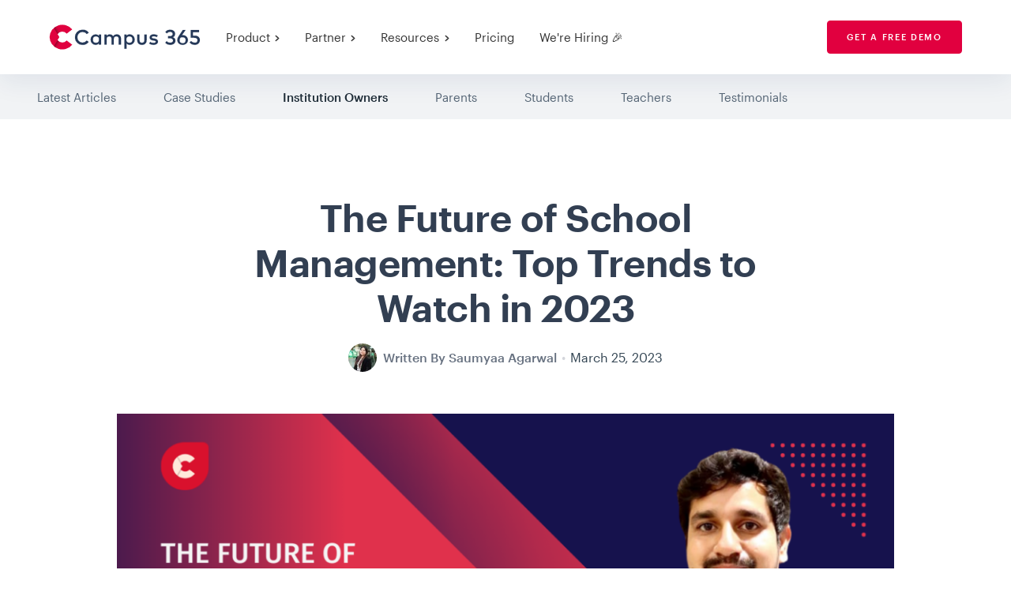

--- FILE ---
content_type: text/html; charset=UTF-8
request_url: https://www.campus365.io/blog/future-school-management-top-trends-watch-2023/
body_size: 27062
content:
<!doctype html>
<html lang="en-US">
<head>
	<meta charset="UTF-8">
	<meta http-equiv="X-UA-Compatible" content="IE=edge">
	<meta name="viewport" content="width=device-width, initial-scale=1.0, maximum-scale=1.0, user-scalable=0">
	<meta name="google-site-verification" content="_qn8nCEnXxoqaAlYy-ewFZMDA-up8b5pkIBq2XgVGIc" />
	<meta name="google-site-verification" content="w838DBOiTywTIL9fkeL_ozObURrIKYH7GfszfAWdjJk" />
	<meta name="google-adsense-account" content="ca-pub-3177106348172977">
	<title>The Future of School Management: Top Trends to Watch in 2023</title></title>

	<!--[if lt IE 9]>
		<script src="https://oss.maxcdn.com/html5shiv/3.7.3/html5shiv.min.js"></script>
		<script src="https://oss.maxcdn.com/respond/1.4.2/respond.min.js"></script>
	<![endif]-->
	<link rel="stylesheet" href="https://campus365.io/wp-content/themes/campus365/assets/css/campus365.css">
	<link rel="shortcut icon" href="https://campus365.io/wp-content/themes/campus365/assets/img/favicons/favicon.png">
<link rel="icon" sizes="16x16 32x32 64x64" href="https://campus365.io/wp-content/themes/campus365/assets/img/favicons/favicon.png">

<link rel="apple-touch-icon-precomposed" sizes="57x57" href="https://campus365.io/wp-content/themes/campus365/assets/img/favicons/apple-touch-icon-57x57.png" />
<link rel="apple-touch-icon-precomposed" sizes="114x114" href="https://campus365.io/wp-content/themes/campus365/assets/img/favicons/apple-touch-icon-114x114.png" />
<link rel="apple-touch-icon-precomposed" sizes="72x72" href="https://campus365.io/wp-content/themes/campus365/assets/img/favicons/apple-touch-icon-72x72.png" />
<link rel="apple-touch-icon-precomposed" sizes="144x144" href="https://campus365.io/wp-content/themes/campus365/assets/img/favicons/apple-touch-icon-144x144.png" />
<link rel="apple-touch-icon-precomposed" sizes="60x60" href="https://campus365.io/wp-content/themes/campus365/assets/img/favicons/apple-touch-icon-60x60.png" />
<link rel="apple-touch-icon-precomposed" sizes="120x120" href="https://campus365.io/wp-content/themes/campus365/assets/img/favicons/apple-touch-icon-120x120.png" />
<link rel="apple-touch-icon-precomposed" sizes="76x76" href="https://campus365.io/wp-content/themes/campus365/assets/img/favicons/apple-touch-icon-76x76.png" />
<link rel="apple-touch-icon-precomposed" sizes="152x152" href="https://campus365.io/wp-content/themes/campus365/assets/img/favicons/apple-touch-icon-152x152.png" />
<link rel="icon" type="image/png" href="https://campus365.io/wp-content/themes/campus365/assets/img/favicons/favicon.png" sizes="196x196" />
<link rel="icon" type="image/png" href="https://campus365.io/wp-content/themes/campus365/assets/img/favicons/favicon.png" sizes="96x96" />
<link rel="icon" type="image/png" href="https://campus365.io/wp-content/themes/campus365/assets/img/favicons/favicon.png" sizes="32x32" />
<link rel="icon" type="image/png" href="https://campus365.io/wp-content/themes/campus365/assets/img/favicons/favicon.png" sizes="16x16" />
<link rel="icon" type="image/png" href="https://campus365.io/wp-content/themes/campus365/assets/img/favicons/favicon.png" sizes="128x128" />
<meta name="application-name" content="&nbsp;"/>
<meta name="msapplication-TileColor" content="#FFFFFF" />
<meta name="msapplication-TileImage" content="https://campus365.io/wp-content/themes/campus365/assets/img/favicons/mstile-144x144.png" />
<meta name="msapplication-square70x70logo" content="https://campus365.io/wp-content/themes/campus365/assets/img/favicons/mstile-70x70.png" />
<meta name="msapplication-square150x150logo" content="https://campus365.io/wp-content/themes/campus365/assets/img/favicons/mstile-150x150.png" />
<meta name="msapplication-wide310x150logo" content="https://campus365.io/wp-content/themes/campus365/assets/img/favicons/mstile-310x150.png" />
<meta name="msapplication-square310x310logo" content="https://campus365.io/wp-content/themes/campus365/assets/img/favicons/mstile-310x310.png" />	<script data-search-pseudo-elements defer src="https://cdnjs.cloudflare.com/ajax/libs/font-awesome/5.11.2/js/all.min.js" crossorigin="anonymous"></script>
	<script src="https://cdnjs.cloudflare.com/ajax/libs/feather-icons/4.24.1/feather.min.js" crossorigin="anonymous"></script>
	<!-- <link rel="icon" type="image/x-icon" href="assets/img/favicon.png" /> -->
	<script src="https://unpkg.com/aos@next/dist/aos.js"></script>
	<script src="https://unpkg.com/@lottiefiles/lottie-player@latest/dist/lottie-player.js"></script>
	<script src="https://cdn.lordicon.com/libs/frhvbuzj/lord-icon-2.0.2.js"></script>
	<link rel="stylesheet" href="https://cdnjs.cloudflare.com/ajax/libs/intl-tel-input/17.0.12/css/intlTelInput.css" crossorigin="anonymous" referrerpolicy="no-referrer" />
	<script src="https://cdnjs.cloudflare.com/ajax/libs/intl-tel-input/17.0.12/js/intlTelInput.min.js" crossorigin="anonymous" referrerpolicy="no-referrer"></script>
	<meta name='robots' content='index, follow, max-image-preview:large, max-snippet:-1, max-video-preview:-1' />

	<!-- This site is optimized with the Yoast SEO Premium plugin v22.7 (Yoast SEO v22.9) - https://yoast.com/wordpress/plugins/seo/ -->
	<meta name="description" content="Top trends shaping the future of school management in 2023. Learn how Campus 365 can help your institution stay ahead." />
	<link rel="canonical" href="https://www.campus365.io/blog/future-school-management-top-trends-watch-2023/" />
	<meta property="og:locale" content="en_US" />
	<meta property="og:type" content="article" />
	<meta property="og:title" content="The Future of School Management: Top Trends to Watch in 2023" />
	<meta property="og:description" content="Top trends shaping the future of school management in 2023. Learn how Campus 365 can help your institution stay ahead." />
	<meta property="og:url" content="https://www.campus365.io/blog/future-school-management-top-trends-watch-2023/" />
	<meta property="article:publisher" content="https://www.facebook.com/campus365.io/" />
	<meta property="article:published_time" content="2023-03-25T17:14:16+00:00" />
	<meta property="article:modified_time" content="2023-04-23T21:07:01+00:00" />
	<meta property="og:image" content="https://campus365.io/wp-content/uploads/2023/03/Blue-Red-Modern-Unboxing-YouTube-Thumbnail.png" />
	<meta property="og:image:width" content="1280" />
	<meta property="og:image:height" content="720" />
	<meta property="og:image:type" content="image/png" />
	<meta name="author" content="Saumyaa Agarwal" />
	<meta name="twitter:card" content="summary_large_image" />
	<meta name="twitter:title" content="The Future of School Management: Top Trends to Watch in 2023" />
	<meta name="twitter:creator" content="@campus365io" />
	<meta name="twitter:site" content="@campus365io" />
	<meta name="twitter:label1" content="Written by" />
	<meta name="twitter:data1" content="Saumyaa Agarwal" />
	<meta name="twitter:label2" content="Est. reading time" />
	<meta name="twitter:data2" content="2 minutes" />
	<script type="application/ld+json" class="yoast-schema-graph">{"@context":"https://schema.org","@graph":[{"@type":"WebPage","@id":"https://www.campus365.io/blog/future-school-management-top-trends-watch-2023/","url":"https://www.campus365.io/blog/future-school-management-top-trends-watch-2023/","name":"The Future of School Management: Top Trends to Watch in 2023","isPartOf":{"@id":"https://www.campus365.io/#website"},"primaryImageOfPage":{"@id":"https://www.campus365.io/blog/future-school-management-top-trends-watch-2023/#primaryimage"},"image":{"@id":"https://www.campus365.io/blog/future-school-management-top-trends-watch-2023/#primaryimage"},"thumbnailUrl":"https://campus365.io/wp-content/uploads/2023/03/Blue-Red-Modern-Unboxing-YouTube-Thumbnail.png","datePublished":"2023-03-25T17:14:16+00:00","dateModified":"2023-04-23T21:07:01+00:00","author":{"@id":"https://www.campus365.io/#/schema/person/025ce7da0d80837578f9f08f98c9fa3a"},"description":"Top trends shaping the future of school management in 2023. Learn how Campus 365 can help your institution stay ahead.","breadcrumb":{"@id":"https://www.campus365.io/blog/future-school-management-top-trends-watch-2023/#breadcrumb"},"inLanguage":"en-US","potentialAction":[{"@type":"ReadAction","target":["https://www.campus365.io/blog/future-school-management-top-trends-watch-2023/"]}]},{"@type":"ImageObject","inLanguage":"en-US","@id":"https://www.campus365.io/blog/future-school-management-top-trends-watch-2023/#primaryimage","url":"https://campus365.io/wp-content/uploads/2023/03/Blue-Red-Modern-Unboxing-YouTube-Thumbnail.png","contentUrl":"https://campus365.io/wp-content/uploads/2023/03/Blue-Red-Modern-Unboxing-YouTube-Thumbnail.png","width":1280,"height":720,"caption":"Campus 365 - The Future of School Management: Top Trends to Watch in 2023"},{"@type":"BreadcrumbList","@id":"https://www.campus365.io/blog/future-school-management-top-trends-watch-2023/#breadcrumb","itemListElement":[{"@type":"ListItem","position":1,"name":"Home","item":"https://www.campus365.io/"},{"@type":"ListItem","position":2,"name":"Campus 365 Blog","item":"https://www.campus365.io/blog/"},{"@type":"ListItem","position":3,"name":"The Future of School Management: Top Trends to Watch in 2023"}]},{"@type":"WebSite","@id":"https://www.campus365.io/#website","url":"https://www.campus365.io/","name":"Campus 365","description":"Helping Institutes Build Better Future","alternateName":"Campus 365","potentialAction":[{"@type":"SearchAction","target":{"@type":"EntryPoint","urlTemplate":"https://www.campus365.io/?s={search_term_string}"},"query-input":"required name=search_term_string"}],"inLanguage":"en-US"},{"@type":"Person","@id":"https://www.campus365.io/#/schema/person/025ce7da0d80837578f9f08f98c9fa3a","name":"Saumyaa Agarwal","image":{"@type":"ImageObject","inLanguage":"en-US","@id":"https://www.campus365.io/#/schema/person/image/","url":"https://secure.gravatar.com/avatar/017078cb98c30b01e25bb99105a4a4ca?s=96&d=mm&r=g","contentUrl":"https://secure.gravatar.com/avatar/017078cb98c30b01e25bb99105a4a4ca?s=96&d=mm&r=g","caption":"Saumyaa Agarwal"},"description":"Saumyaa heads the Marketing team at Campus 365. She has extensive experience working in various roles across many industries and organizations including large MNCs, the public sector, leading startups, and as an entrepreneur. She is an avid writer and sought-after public speaker on many topics of interest and a passionate trainer for all things marketing and business.","url":"https://www.campus365.io/"}]}</script>
	<!-- / Yoast SEO Premium plugin. -->


<link rel='dns-prefetch' href='//campus365.io' />
<link rel='dns-prefetch' href='//www.googletagmanager.com' />
<script type="text/javascript">
/* <![CDATA[ */
window._wpemojiSettings = {"baseUrl":"https:\/\/s.w.org\/images\/core\/emoji\/15.0.3\/72x72\/","ext":".png","svgUrl":"https:\/\/s.w.org\/images\/core\/emoji\/15.0.3\/svg\/","svgExt":".svg","source":{"concatemoji":"https:\/\/campus365.io\/wp-includes\/js\/wp-emoji-release.min.js?ver=6.5.7"}};
/*! This file is auto-generated */
!function(i,n){var o,s,e;function c(e){try{var t={supportTests:e,timestamp:(new Date).valueOf()};sessionStorage.setItem(o,JSON.stringify(t))}catch(e){}}function p(e,t,n){e.clearRect(0,0,e.canvas.width,e.canvas.height),e.fillText(t,0,0);var t=new Uint32Array(e.getImageData(0,0,e.canvas.width,e.canvas.height).data),r=(e.clearRect(0,0,e.canvas.width,e.canvas.height),e.fillText(n,0,0),new Uint32Array(e.getImageData(0,0,e.canvas.width,e.canvas.height).data));return t.every(function(e,t){return e===r[t]})}function u(e,t,n){switch(t){case"flag":return n(e,"\ud83c\udff3\ufe0f\u200d\u26a7\ufe0f","\ud83c\udff3\ufe0f\u200b\u26a7\ufe0f")?!1:!n(e,"\ud83c\uddfa\ud83c\uddf3","\ud83c\uddfa\u200b\ud83c\uddf3")&&!n(e,"\ud83c\udff4\udb40\udc67\udb40\udc62\udb40\udc65\udb40\udc6e\udb40\udc67\udb40\udc7f","\ud83c\udff4\u200b\udb40\udc67\u200b\udb40\udc62\u200b\udb40\udc65\u200b\udb40\udc6e\u200b\udb40\udc67\u200b\udb40\udc7f");case"emoji":return!n(e,"\ud83d\udc26\u200d\u2b1b","\ud83d\udc26\u200b\u2b1b")}return!1}function f(e,t,n){var r="undefined"!=typeof WorkerGlobalScope&&self instanceof WorkerGlobalScope?new OffscreenCanvas(300,150):i.createElement("canvas"),a=r.getContext("2d",{willReadFrequently:!0}),o=(a.textBaseline="top",a.font="600 32px Arial",{});return e.forEach(function(e){o[e]=t(a,e,n)}),o}function t(e){var t=i.createElement("script");t.src=e,t.defer=!0,i.head.appendChild(t)}"undefined"!=typeof Promise&&(o="wpEmojiSettingsSupports",s=["flag","emoji"],n.supports={everything:!0,everythingExceptFlag:!0},e=new Promise(function(e){i.addEventListener("DOMContentLoaded",e,{once:!0})}),new Promise(function(t){var n=function(){try{var e=JSON.parse(sessionStorage.getItem(o));if("object"==typeof e&&"number"==typeof e.timestamp&&(new Date).valueOf()<e.timestamp+604800&&"object"==typeof e.supportTests)return e.supportTests}catch(e){}return null}();if(!n){if("undefined"!=typeof Worker&&"undefined"!=typeof OffscreenCanvas&&"undefined"!=typeof URL&&URL.createObjectURL&&"undefined"!=typeof Blob)try{var e="postMessage("+f.toString()+"("+[JSON.stringify(s),u.toString(),p.toString()].join(",")+"));",r=new Blob([e],{type:"text/javascript"}),a=new Worker(URL.createObjectURL(r),{name:"wpTestEmojiSupports"});return void(a.onmessage=function(e){c(n=e.data),a.terminate(),t(n)})}catch(e){}c(n=f(s,u,p))}t(n)}).then(function(e){for(var t in e)n.supports[t]=e[t],n.supports.everything=n.supports.everything&&n.supports[t],"flag"!==t&&(n.supports.everythingExceptFlag=n.supports.everythingExceptFlag&&n.supports[t]);n.supports.everythingExceptFlag=n.supports.everythingExceptFlag&&!n.supports.flag,n.DOMReady=!1,n.readyCallback=function(){n.DOMReady=!0}}).then(function(){return e}).then(function(){var e;n.supports.everything||(n.readyCallback(),(e=n.source||{}).concatemoji?t(e.concatemoji):e.wpemoji&&e.twemoji&&(t(e.twemoji),t(e.wpemoji)))}))}((window,document),window._wpemojiSettings);
/* ]]> */
</script>

<style id='wp-emoji-styles-inline-css' type='text/css'>

	img.wp-smiley, img.emoji {
		display: inline !important;
		border: none !important;
		box-shadow: none !important;
		height: 1em !important;
		width: 1em !important;
		margin: 0 0.07em !important;
		vertical-align: -0.1em !important;
		background: none !important;
		padding: 0 !important;
	}
</style>
<link rel='stylesheet' id='wp-block-library-css' href='https://campus365.io/wp-includes/css/dist/block-library/style.min.css?ver=6.5.7' type='text/css' media='all' />
<style id='classic-theme-styles-inline-css' type='text/css'>
/*! This file is auto-generated */
.wp-block-button__link{color:#fff;background-color:#32373c;border-radius:9999px;box-shadow:none;text-decoration:none;padding:calc(.667em + 2px) calc(1.333em + 2px);font-size:1.125em}.wp-block-file__button{background:#32373c;color:#fff;text-decoration:none}
</style>
<style id='global-styles-inline-css' type='text/css'>
body{--wp--preset--color--black: #000000;--wp--preset--color--cyan-bluish-gray: #abb8c3;--wp--preset--color--white: #ffffff;--wp--preset--color--pale-pink: #f78da7;--wp--preset--color--vivid-red: #cf2e2e;--wp--preset--color--luminous-vivid-orange: #ff6900;--wp--preset--color--luminous-vivid-amber: #fcb900;--wp--preset--color--light-green-cyan: #7bdcb5;--wp--preset--color--vivid-green-cyan: #00d084;--wp--preset--color--pale-cyan-blue: #8ed1fc;--wp--preset--color--vivid-cyan-blue: #0693e3;--wp--preset--color--vivid-purple: #9b51e0;--wp--preset--gradient--vivid-cyan-blue-to-vivid-purple: linear-gradient(135deg,rgba(6,147,227,1) 0%,rgb(155,81,224) 100%);--wp--preset--gradient--light-green-cyan-to-vivid-green-cyan: linear-gradient(135deg,rgb(122,220,180) 0%,rgb(0,208,130) 100%);--wp--preset--gradient--luminous-vivid-amber-to-luminous-vivid-orange: linear-gradient(135deg,rgba(252,185,0,1) 0%,rgba(255,105,0,1) 100%);--wp--preset--gradient--luminous-vivid-orange-to-vivid-red: linear-gradient(135deg,rgba(255,105,0,1) 0%,rgb(207,46,46) 100%);--wp--preset--gradient--very-light-gray-to-cyan-bluish-gray: linear-gradient(135deg,rgb(238,238,238) 0%,rgb(169,184,195) 100%);--wp--preset--gradient--cool-to-warm-spectrum: linear-gradient(135deg,rgb(74,234,220) 0%,rgb(151,120,209) 20%,rgb(207,42,186) 40%,rgb(238,44,130) 60%,rgb(251,105,98) 80%,rgb(254,248,76) 100%);--wp--preset--gradient--blush-light-purple: linear-gradient(135deg,rgb(255,206,236) 0%,rgb(152,150,240) 100%);--wp--preset--gradient--blush-bordeaux: linear-gradient(135deg,rgb(254,205,165) 0%,rgb(254,45,45) 50%,rgb(107,0,62) 100%);--wp--preset--gradient--luminous-dusk: linear-gradient(135deg,rgb(255,203,112) 0%,rgb(199,81,192) 50%,rgb(65,88,208) 100%);--wp--preset--gradient--pale-ocean: linear-gradient(135deg,rgb(255,245,203) 0%,rgb(182,227,212) 50%,rgb(51,167,181) 100%);--wp--preset--gradient--electric-grass: linear-gradient(135deg,rgb(202,248,128) 0%,rgb(113,206,126) 100%);--wp--preset--gradient--midnight: linear-gradient(135deg,rgb(2,3,129) 0%,rgb(40,116,252) 100%);--wp--preset--font-size--small: 13px;--wp--preset--font-size--medium: 20px;--wp--preset--font-size--large: 36px;--wp--preset--font-size--x-large: 42px;--wp--preset--spacing--20: 0.44rem;--wp--preset--spacing--30: 0.67rem;--wp--preset--spacing--40: 1rem;--wp--preset--spacing--50: 1.5rem;--wp--preset--spacing--60: 2.25rem;--wp--preset--spacing--70: 3.38rem;--wp--preset--spacing--80: 5.06rem;--wp--preset--shadow--natural: 6px 6px 9px rgba(0, 0, 0, 0.2);--wp--preset--shadow--deep: 12px 12px 50px rgba(0, 0, 0, 0.4);--wp--preset--shadow--sharp: 6px 6px 0px rgba(0, 0, 0, 0.2);--wp--preset--shadow--outlined: 6px 6px 0px -3px rgba(255, 255, 255, 1), 6px 6px rgba(0, 0, 0, 1);--wp--preset--shadow--crisp: 6px 6px 0px rgba(0, 0, 0, 1);}:where(.is-layout-flex){gap: 0.5em;}:where(.is-layout-grid){gap: 0.5em;}body .is-layout-flex{display: flex;}body .is-layout-flex{flex-wrap: wrap;align-items: center;}body .is-layout-flex > *{margin: 0;}body .is-layout-grid{display: grid;}body .is-layout-grid > *{margin: 0;}:where(.wp-block-columns.is-layout-flex){gap: 2em;}:where(.wp-block-columns.is-layout-grid){gap: 2em;}:where(.wp-block-post-template.is-layout-flex){gap: 1.25em;}:where(.wp-block-post-template.is-layout-grid){gap: 1.25em;}.has-black-color{color: var(--wp--preset--color--black) !important;}.has-cyan-bluish-gray-color{color: var(--wp--preset--color--cyan-bluish-gray) !important;}.has-white-color{color: var(--wp--preset--color--white) !important;}.has-pale-pink-color{color: var(--wp--preset--color--pale-pink) !important;}.has-vivid-red-color{color: var(--wp--preset--color--vivid-red) !important;}.has-luminous-vivid-orange-color{color: var(--wp--preset--color--luminous-vivid-orange) !important;}.has-luminous-vivid-amber-color{color: var(--wp--preset--color--luminous-vivid-amber) !important;}.has-light-green-cyan-color{color: var(--wp--preset--color--light-green-cyan) !important;}.has-vivid-green-cyan-color{color: var(--wp--preset--color--vivid-green-cyan) !important;}.has-pale-cyan-blue-color{color: var(--wp--preset--color--pale-cyan-blue) !important;}.has-vivid-cyan-blue-color{color: var(--wp--preset--color--vivid-cyan-blue) !important;}.has-vivid-purple-color{color: var(--wp--preset--color--vivid-purple) !important;}.has-black-background-color{background-color: var(--wp--preset--color--black) !important;}.has-cyan-bluish-gray-background-color{background-color: var(--wp--preset--color--cyan-bluish-gray) !important;}.has-white-background-color{background-color: var(--wp--preset--color--white) !important;}.has-pale-pink-background-color{background-color: var(--wp--preset--color--pale-pink) !important;}.has-vivid-red-background-color{background-color: var(--wp--preset--color--vivid-red) !important;}.has-luminous-vivid-orange-background-color{background-color: var(--wp--preset--color--luminous-vivid-orange) !important;}.has-luminous-vivid-amber-background-color{background-color: var(--wp--preset--color--luminous-vivid-amber) !important;}.has-light-green-cyan-background-color{background-color: var(--wp--preset--color--light-green-cyan) !important;}.has-vivid-green-cyan-background-color{background-color: var(--wp--preset--color--vivid-green-cyan) !important;}.has-pale-cyan-blue-background-color{background-color: var(--wp--preset--color--pale-cyan-blue) !important;}.has-vivid-cyan-blue-background-color{background-color: var(--wp--preset--color--vivid-cyan-blue) !important;}.has-vivid-purple-background-color{background-color: var(--wp--preset--color--vivid-purple) !important;}.has-black-border-color{border-color: var(--wp--preset--color--black) !important;}.has-cyan-bluish-gray-border-color{border-color: var(--wp--preset--color--cyan-bluish-gray) !important;}.has-white-border-color{border-color: var(--wp--preset--color--white) !important;}.has-pale-pink-border-color{border-color: var(--wp--preset--color--pale-pink) !important;}.has-vivid-red-border-color{border-color: var(--wp--preset--color--vivid-red) !important;}.has-luminous-vivid-orange-border-color{border-color: var(--wp--preset--color--luminous-vivid-orange) !important;}.has-luminous-vivid-amber-border-color{border-color: var(--wp--preset--color--luminous-vivid-amber) !important;}.has-light-green-cyan-border-color{border-color: var(--wp--preset--color--light-green-cyan) !important;}.has-vivid-green-cyan-border-color{border-color: var(--wp--preset--color--vivid-green-cyan) !important;}.has-pale-cyan-blue-border-color{border-color: var(--wp--preset--color--pale-cyan-blue) !important;}.has-vivid-cyan-blue-border-color{border-color: var(--wp--preset--color--vivid-cyan-blue) !important;}.has-vivid-purple-border-color{border-color: var(--wp--preset--color--vivid-purple) !important;}.has-vivid-cyan-blue-to-vivid-purple-gradient-background{background: var(--wp--preset--gradient--vivid-cyan-blue-to-vivid-purple) !important;}.has-light-green-cyan-to-vivid-green-cyan-gradient-background{background: var(--wp--preset--gradient--light-green-cyan-to-vivid-green-cyan) !important;}.has-luminous-vivid-amber-to-luminous-vivid-orange-gradient-background{background: var(--wp--preset--gradient--luminous-vivid-amber-to-luminous-vivid-orange) !important;}.has-luminous-vivid-orange-to-vivid-red-gradient-background{background: var(--wp--preset--gradient--luminous-vivid-orange-to-vivid-red) !important;}.has-very-light-gray-to-cyan-bluish-gray-gradient-background{background: var(--wp--preset--gradient--very-light-gray-to-cyan-bluish-gray) !important;}.has-cool-to-warm-spectrum-gradient-background{background: var(--wp--preset--gradient--cool-to-warm-spectrum) !important;}.has-blush-light-purple-gradient-background{background: var(--wp--preset--gradient--blush-light-purple) !important;}.has-blush-bordeaux-gradient-background{background: var(--wp--preset--gradient--blush-bordeaux) !important;}.has-luminous-dusk-gradient-background{background: var(--wp--preset--gradient--luminous-dusk) !important;}.has-pale-ocean-gradient-background{background: var(--wp--preset--gradient--pale-ocean) !important;}.has-electric-grass-gradient-background{background: var(--wp--preset--gradient--electric-grass) !important;}.has-midnight-gradient-background{background: var(--wp--preset--gradient--midnight) !important;}.has-small-font-size{font-size: var(--wp--preset--font-size--small) !important;}.has-medium-font-size{font-size: var(--wp--preset--font-size--medium) !important;}.has-large-font-size{font-size: var(--wp--preset--font-size--large) !important;}.has-x-large-font-size{font-size: var(--wp--preset--font-size--x-large) !important;}
.wp-block-navigation a:where(:not(.wp-element-button)){color: inherit;}
:where(.wp-block-post-template.is-layout-flex){gap: 1.25em;}:where(.wp-block-post-template.is-layout-grid){gap: 1.25em;}
:where(.wp-block-columns.is-layout-flex){gap: 2em;}:where(.wp-block-columns.is-layout-grid){gap: 2em;}
.wp-block-pullquote{font-size: 1.5em;line-height: 1.6;}
</style>
<link rel='stylesheet' id='wp-pagenavi-css' href='https://campus365.io/wp-content/plugins/wp-pagenavi/pagenavi-css.css?ver=2.70' type='text/css' media='all' />
<link rel="https://api.w.org/" href="https://www.campus365.io/wp-json/" /><link rel="alternate" type="application/json" href="https://www.campus365.io/wp-json/wp/v2/posts/401" /><link rel='shortlink' href='https://www.campus365.io/?p=401' />
<link rel="alternate" type="application/json+oembed" href="https://www.campus365.io/wp-json/oembed/1.0/embed?url=https%3A%2F%2Fwww.campus365.io%2Fblog%2Ffuture-school-management-top-trends-watch-2023%2F" />
<link rel="alternate" type="text/xml+oembed" href="https://www.campus365.io/wp-json/oembed/1.0/embed?url=https%3A%2F%2Fwww.campus365.io%2Fblog%2Ffuture-school-management-top-trends-watch-2023%2F&#038;format=xml" />
<meta name="generator" content="Site Kit by Google 1.129.1" />		<style type="text/css" id="wp-custom-css">
			

		</style>
			<!-- Global site tag (gtag.js) - Google Ads: 519752502 -->
    <script async src="https://www.googletagmanager.com/gtag/js?id=AW-519752502"></script>
    <script>
      window.dataLayer = window.dataLayer || [];
      function gtag(){dataLayer.push(arguments);}
      gtag('js', new Date());
    
      gtag('config', 'AW-519752502');
    </script>
    <!-- Event snippet for Website lead conversion page -->
    <script>
      gtag('event', 'conversion', {'send_to': 'AW-519752502/FS2_CIn-6eMBELaW6_cB'});
      gtag('event', 'conversion', {'send_to': 'AW-519752502/RQeTCLWR6fICELaW6_cB'});
    </script>
    
    <!-- Facebook Pixel Code -->
        <script>
          !function(f,b,e,v,n,t,s)
          {if(f.fbq)return;n=f.fbq=function(){n.callMethod?
          n.callMethod.apply(n,arguments):n.queue.push(arguments)};
          if(!f._fbq)f._fbq=n;n.push=n;n.loaded=!0;n.version='2.0';
          n.queue=[];t=b.createElement(e);t.async=!0;
          t.src=v;s=b.getElementsByTagName(e)[0];
          s.parentNode.insertBefore(t,s)}(window, document,'script',
          'https://connect.facebook.net/en_US/fbevents.js');
          fbq('init', '456552128942675');
          fbq('track', 'PageView');
        </script>
        <noscript><img height="1" width="1" style="display:none"
          src="https://www.facebook.com/tr?id=456552128942675&ev=PageView&noscript=1"
        /></noscript>
    <!-- End Facebook Pixel Code -->
    <!-- Add script in head -->
    <script src="https://cdn.razorpay.com/widgets/affordability/affordability.js"></script>
    <!-- Google tag (gtag.js) -->
    <script async src="https://www.googletagmanager.com/gtag/js?id=G-ZDXXM0G84Z"></script>
    <script>
      window.dataLayer = window.dataLayer || [];
      function gtag(){dataLayer.push(arguments);}
      gtag('js', new Date());
    
      gtag('config', 'G-ZDXXM0G84Z');
    </script>
</head>

<body data-rsssl=1 data-aos-easing="ease" data-aos-duration="600" data-aos-delay="0">
	<div id="layoutDefault">
		<div id="layoutDefault_content">
			<main>
					<nav class="navbar navbar-marketing navbar-expand-lg bg-white fixed-top navbar-light">
		<div class="container">
			<a class="navbar-brand text-primary" href="/"><img src="https://campus365.io/wp-content/themes/campus365/assets/img/img/campus365-logo.svg" alt="Campus365.io"></a><button class="navbar-toggler" type="button" data-toggle="collapse" data-target="#navbarSupportedContent" aria-controls="navbarSupportedContent" aria-expanded="false" aria-label="Toggle navigation"><i data-feather="menu"></i></button>
			<div class="collapse navbar-collapse" id="navbarSupportedContent">
				<ul class="navbar-nav mr-auto ml-lg-2">
					<!-- <li class="nav-item"><a class="nav-link" href="index.html">Home </a></li> -->
					<li class="nav-item dropdown dropdown-xl no-caret">
						<a class="nav-link dropdown-toggle" id="navbarDropdownDocs" href="#" role="button" data-toggle="dropdown" aria-haspopup="true" aria-expanded="false">Product<i class="fas fa-chevron-right dropdown-arrow"></i></a>
						<div class="dropdown-menu dropdown-menu-left animated--fade-in-up" aria-labelledby="navbarDropdownDocs">
							<div class="row no-gutters">
								<div class="col-lg-6 p-lg-4">
									<a class="dropdown-item py-3" href="/features">
										<div class="icon-stack bg-primary-soft text-primary mr-4"><img src="https://campus365.io/wp-content/themes/campus365/assets/img/img/icon-helpdesk.svg"></div>
										<div>
											Product Tour
											<div class="small text-gray-500">Explore Campus 365 features</div>
										</div>
									</a>
									<a class="dropdown-item py-3" href="/school-college-mobile-apps-for-ios-and-android">
									<div class="icon-stack bg-primary-soft text-primary mr-4"><img src="https://campus365.io/wp-content/themes/campus365/assets/img/img/icon-mobile-app.svg"></div>
										<div>
											Mobile App
											<div class="small text-gray-500">Explore school ERP Mobile App</div>
										</div>
									</a>
									<a class="dropdown-item py-3" href="/student-information-system-sis">
									<div class="icon-stack bg-primary-soft text-primary mr-4"><img src="https://campus365.io/wp-content/themes/campus365/assets/img/img/icon-sis.svg"></div>
										<div>
											Student Information System
											<div class="small text-gray-500">Manage student lifecycle on the go</div>
										</div>
									</a>
									<a class="dropdown-item py-3" href="/rfid-attendance">
										<div class="icon-stack bg-primary-soft text-primary mr-4"><img src="https://campus365.io/wp-content/themes/campus365/assets/img/img/icon-rfid.svg"></div>
										<div>
											RFID Attendance Automation
											<div class="small text-gray-500">Save time, Teach more - automate in minutes</div>
										</div>
									</a>
									</div>
									<div class="col-lg-6 p-lg-4">
									<a class="dropdown-item py-3" href="/admission-marketing-enroll" target="_blank">
										<div class="icon-stack bg-primary-soft text-primary mr-4"><img src="https://campus365.io/wp-content/themes/campus365/assets/img/img/campus365-enroll.svg"></div>
										<div>
											Enroll
											<div class="small text-gray-500"> #1 School Admission Marketing Product</div>
										</div>
									</a>
									<a class="dropdown-item py-3" href="/reasons-to-choose" target="_blank">
										<div class="icon-stack bg-primary-soft text-primary mr-4"><img src="https://campus365.io/wp-content/themes/campus365/assets/img/img/icon-reasons-to-choose.svg"></div>
										<div>
											Reasons To Choose
											<div class="small text-gray-500">Few reasons why you should choose us</div>
										</div>
									</a>
									<a class="dropdown-item py-3" href="/campus-365-difference" target="_blank">
										<div class="icon-stack bg-primary-soft text-primary mr-4"><img src="https://campus365.io/wp-content/themes/campus365/assets/img/img/icon-campus365-difference.svg"></div>
										<div>
											Campus 365 Difference
											<div class="small text-gray-500">See how we are different from others</div>
										</div>
									</a>
									<a class="dropdown-item py-3" href="/frequently-asked-questions" target="_blank">
										<div class="icon-stack bg-primary-soft text-primary mr-4"><img src="https://campus365.io/wp-content/themes/campus365/assets/img/img/icon-campus365-faq.svg"></div>
										<div>
											FAQ
											<div class="small text-gray-500">Frequently asked questions - answered</div>
										</div>
									</a>
								</div>
							</div>
						</div>
					</li>
					<li class="nav-item dropdown dropdown-lg no-caret">
						<a class="nav-link dropdown-toggle" id="navbarDropdownPages" href="#" role="button" data-toggle="dropdown" aria-haspopup="true" aria-expanded="false">Partner<i class="fas fa-chevron-right dropdown-arrow"></i></a>
						<div class="dropdown-menu dropdown-menu-left animated--fade-in-up" aria-labelledby="navbarDropdownPages">
							<div class="row no-gutters">
								<div class="col-lg-6 p-lg-4">
									<a class="dropdown-item pb-3" href="/partner">
										<div>
											Partner Program
											<div class="small text-gray-600">Distribute Campus 365 School ERP</div>
										</div>
									</a>
									<a class="dropdown-item pb-3" href="/oem-partner">
										<div>
											OEM Partner Program
											<div class="small text-gray-600">Re-brand & Re-sell Campus 365</div>
										</div>
									</a>
								</div>
							</div>
						</div>
					</li>
					<li class="nav-item dropdown dropdown-lg no-caret">
						<a class="nav-link dropdown-toggle" id="navbarDropdownPages" href="#" role="button" data-toggle="dropdown" aria-haspopup="true" aria-expanded="false">Resources<i class="fas fa-chevron-right dropdown-arrow"></i></a>
						<div class="dropdown-menu dropdown-menu-left animated--fade-in-up" aria-labelledby="navbarDropdownPages">
							<div class="row no-gutters">
								<div class="col-lg-6 p-lg-4">
									<a class="dropdown-item pb-3" href="/blog">
										<div>
											The Campus 365 Blog
											<div class="small text-gray-600">Culture, learnings, and product updates</div>
										</div>
									</a>
									<a class="dropdown-item pb-3" href="/blog/category/testimonials/">
										<div>
											Testimonials
											<div class="small text-gray-600">Voices of validation of Campus 365</div>
										</div>
									</a>
									<a class="dropdown-item pb-3" href="/blog/category/case-studies/">
										<div>
											Case Studies
											<div class="small text-gray-600">Real-world solutions, transformative impacts</div>
										</div>
									</a>
									
									<a class="dropdown-item pb-3" href="/get-a-demo">
										<div>
											Get a demo
											<div class="small text-gray-600">Campus 365 tips, best practices, and Q&A</div>
										</div>
									</a>
									<a class="dropdown-item pb-3" href="/careers">
										<div>
											Company Careers
											<div class="small text-gray-600">We’re building great things & need your talent</div>
										</div>	
									</a>
									<a class="dropdown-item pb-3" href="https://support.campus365.io" target="_blank">
										<div>
											Help Center <svg width="7" height="7" viewBox="0 0 7 7" xmlns="http://www.w3.org/2000/svg" role="img"><g fill="#72808E" fill-rule="evenodd"><path d="M7 0v7L0 0z"></path><path fill-rule="nonzero" d="M1 7.414L-.414 6 5 .586 6.414 2z"></path></g></svg>
											<div class="small text-gray-600">How-to articles about using Campus 365</div>
										</div>
									</a>
									<a class="dropdown-item pb-3" href="/contact-us">
										<div>
											Contact Us
											<div class="small text-gray-600">Get in touch with our team</div>
										</div>
									</a>
								</div>
							</div>
						</div>
					</li>
					<li class="nav-item"><a class="nav-link" href="/plans-and-pricing">Pricing </a></li>
					<li class="nav-item"><a class="nav-link" href="https://campus365.grovehr.com/careers">We're Hiring 🎉</a></li>
				</ul>
				
				<!-- <a class="c-nav-link ml-lg-15" href="https://shop.startbootstrap.com/sb-ui-kit-pro">Login</a> -->
				<a class="btn btn-sm btn-danger px-4 ml-lg-4" href="/get-a-demo">Get a free demo</a>
			</div>
		</div>
	</nav>
<link rel="stylesheet" href="https://campus365.io/wp-content/themes/campus365/assets/css/blog_global.css">
<nav class="SubNavstyles__SubNavNAV-sc-fjurzl-0 fYFlBL pt-10">
    <div class="Container__ContainerDIV-sc-1fnozmg-0 esyhdU Container "><button class="SubNavstyles__SubNavMobileToggleBUTTON-sc-fjurzl-5 bxvOTf">Customer Service</button>
		<ul class="SubNavstyles__SubNavUL-sc-fjurzl-1 jnuxaZ">
			<li><a class="SubNavstyles__SubNavLINK-sc-fjurzl-3 hQcEJh" href="/blog">Latest Articles</a></li>
							<li><a aria-current="page" class="SubNavstyles__SubNavLINK-sc-fjurzl-3 hQcEJh" href="https://www.campus365.io/blog/category/case-studies/">Case Studies</a></li>
							<li><a aria-current="page" class="SubNavstyles__SubNavLINK-sc-fjurzl-3 hQcEJh is-active" href="https://www.campus365.io/blog/category/institution-owners/">Institution Owners</a></li>
							<li><a aria-current="page" class="SubNavstyles__SubNavLINK-sc-fjurzl-3 hQcEJh" href="https://www.campus365.io/blog/category/parents/">Parents</a></li>
							<li><a aria-current="page" class="SubNavstyles__SubNavLINK-sc-fjurzl-3 hQcEJh" href="https://www.campus365.io/blog/category/students/">Students</a></li>
							<li><a aria-current="page" class="SubNavstyles__SubNavLINK-sc-fjurzl-3 hQcEJh" href="https://www.campus365.io/blog/category/teachers/">Teachers</a></li>
							<li><a aria-current="page" class="SubNavstyles__SubNavLINK-sc-fjurzl-3 hQcEJh" href="https://www.campus365.io/blog/category/testimonials/">Testimonials</a></li>
					</ul>
	</div>
</nav>
<header class="PostHeroBlogstyles__PostHeroBlogHEADER-sc-xu599e-0 eINmPF mt-10">
    <div class="Container__ContainerDIV-sc-1fnozmg-0 esyhdU Container ">
        <div class="Row__RowDIV-sc-lfsg82-0 qykzo row text-center">
            <div class="Columnstyles__ColumnDIV-sc-1jz6ww1-0 uyORU Column Column--M--10 Column--L--8 Column--offsetM--1 Column--offsetL--2">
                <h1 class="font--display-M">The Future of School Management: Top Trends to Watch in 2023</h1>
                <div class="PostAuthorsstyles__PostAuthorsDIV-sc-cn91qc-0 gbKwjL">
                    <div class="AvatarsRow__AvatarsRowDIV-sc-1u4ko1a-0 cvwJGv AvatarsRow">
                        <div class="Avatarstyles__AvatarDIV-sc-1ffqpkh-1 kNiNwa Avatar">
							<img src="https://secure.gravatar.com/avatar/017078cb98c30b01e25bb99105a4a4ca?s=100&d=mm&r=g" class="Avatarstyles__AvatarIMG-sc-1ffqpkh-0 cYiSxG" style="height: 36px; width: 36px;" data-airgap-id="305">
						</div>
					</div>
					<span class="authors">Written By Saumyaa Agarwal</span><span class="divider">•</span><span class="date">March 25, 2023</span>
				</div>
            </div>
        </div>
        <div class="Row__RowDIV-sc-lfsg82-0 qykzo row">
            <div class="Columnstyles__ColumnDIV-sc-1jz6ww1-0 uyORU Column Column--M--12 Column--L--10 Column--offsetL--1">
                <div class="PostImagestyles__PostImageDIV-sc-1czw5o-0 fOxUZu PostImage use-extended-image">
                    <div class="PostImagestyles__PostImageFrameDIV-sc-1czw5o-1 exwGqG">
						<div style="max-width:1040px;display:block">
							<img width="1024" height="576" src="https://campus365.io/wp-content/uploads/2023/03/Blue-Red-Modern-Unboxing-YouTube-Thumbnail-1024x576.png" class="attachment-large size-large wp-post-image" alt="Campus 365 - The Future of School Management: Top Trends to Watch in 2023" style="max-width:100%;height:auto;" decoding="async" fetchpriority="high" srcset="https://campus365.io/wp-content/uploads/2023/03/Blue-Red-Modern-Unboxing-YouTube-Thumbnail-1024x576.png 1024w, https://campus365.io/wp-content/uploads/2023/03/Blue-Red-Modern-Unboxing-YouTube-Thumbnail-300x169.png 300w, https://campus365.io/wp-content/uploads/2023/03/Blue-Red-Modern-Unboxing-YouTube-Thumbnail-768x432.png 768w, https://campus365.io/wp-content/uploads/2023/03/Blue-Red-Modern-Unboxing-YouTube-Thumbnail.png 1280w" sizes="(max-width: 1024px) 100vw, 1024px" />						</div>
					</div>
                </div>
            </div>
        </div>
    </div>
</header>
<div class="Poststyles__PostContentWrapperDIV-sc-1i5b9hg-1 usmaj">
    <div class="Poststyles__PostContentBodyDIV-sc-1i5b9hg-2 hOfBfx">
		<ul class="SocialShare__SocialShareUL-sc-1i1h2zt-1 hOfGOh undefined SocialShare--direction-VERTICAL">
			<li class="SocialShare__SocialShareLI-sc-1i1h2zt-0 dSwoPZ"><a aria-label="Share on Twitter" class="SocialShare__SocialShareA-sc-1i1h2zt-2 bnYInm twitter" href="//twitter.com/share?url" rel="nofollow" target="_blank" title="Share on Twitter" data-airgap-id="22"><svg version="1.1" xmlns="http://www.w3.org/2000/svg" x="0px" y="0px" viewBox="-285.9 385.7 26.5 22" style="enable-background:new -285.9 385.7 26.5 22" role="img" class="Icon "><path fill="#8d98a1" d="M-269.3,386c-2.4,0.9-3.9,3.1-3.7,5.6l0.1,0.9l-1-0.1c-3.5-0.4-6.5-2-9.1-4.5l-1.3-1.3l-0.3,0.9c-0.7,2.1-0.2,4.3,1.2,5.7 c0.8,0.8,0.6,0.9-0.7,0.4c-0.5-0.2-0.9-0.3-0.9-0.2c-0.1,0.1,0.3,1.9,0.7,2.6c0.5,1,1.5,1.9,2.6,2.5l0.9,0.4l-1.1,0 c-1.1,0-1.1,0-1,0.4c0.4,1.3,1.9,2.6,3.6,3.2l1.2,0.4l-1,0.6c-1.5,0.9-3.3,1.4-5.1,1.4c-0.9,0-1.6,0.1-1.6,0.2 c0,0.2,2.3,1.3,3.7,1.7c4.1,1.3,8.9,0.7,12.6-1.4c2.6-1.5,5.2-4.6,6.4-7.5c0.7-1.6,1.3-4.4,1.3-5.8c0-0.9,0.1-1,1.1-2.1 c0.6-0.6,1.2-1.3,1.3-1.5c0.2-0.4,0.2-0.4-0.8,0c-1.6,0.6-1.9,0.5-1.1-0.4c0.6-0.6,1.3-1.7,1.3-2.1c0-0.1-0.3,0-0.6,0.2 c-0.3,0.2-1.1,0.5-1.7,0.7l-1,0.3l-0.9-0.6c-0.5-0.3-1.2-0.7-1.6-0.9C-266.9,385.6-268.4,385.7-269.3,386z"></path></svg></a></li>
			<li class="SocialShare__SocialShareLI-sc-1i1h2zt-0 dSwoPZ"><a aria-label="Share on Facebook" class="SocialShare__SocialShareA-sc-1i1h2zt-2 bnYInm facebook" href="//facebook.com/sharer.php" rel="nofollow" target="_blank" title="Share on Facebook" data-airgap-id="23"><svg width="18" height="36" viewBox="0 0 9 18" xmlns="http://www.w3.org/2000/svg" class="Icon "><path d="M5.842 18V9.79h2.653l.397-3.2h-3.05V4.545c0-.926.247-1.557 1.527-1.557L9 2.988V.126C8.718.087 7.75 0 6.623 0 4.27 0 2.66 1.491 2.66 4.23v2.36H0v3.2h2.66V18h3.182z" fill-rule="nonzero" fill="#8d98a1"></path></svg></a></li>
			<li class="SocialShare__SocialShareLI-sc-1i1h2zt-0 dSwoPZ"><a aria-label="Share on LinkedIn" class="SocialShare__SocialShareA-sc-1i1h2zt-2 bnYInm linkedin" href="//www.linkedin.com/sharing/share-offsite/?url" rel="nofollow" target="_blank" title="Share on LinkedIn" data-airgap-id="24"><svg width="16" height="16" viewBox="0 0 16 16" version="1.1" xmlns="http://www.w3.org/2000/svg" role="img" class="Icon "><path fill-rule="evenodd" clip-rule="evenodd" d="M15.4999 15.5H12.418V10.2506C12.418 8.81109 11.8707 8.00723 10.7318 8.00723C9.49236 8.00723 8.84501 8.84408 8.84501 10.2506V15.5H5.87476V5.49993H8.84501V6.84676C8.84501 6.84676 9.7381 5.19444 11.8599 5.19444C13.9811 5.19444 15.4999 6.48974 15.4999 9.16831V15.5ZM2.33122 4.19017C1.31974 4.19017 0.5 3.36432 0.5 2.34499C0.5 1.32606 1.31974 0.5 2.33122 0.5C3.3427 0.5 4.16243 1.32606 4.16243 2.34499C4.16243 3.36432 3.3427 4.19017 2.33122 4.19017ZM0.797546 15.5H3.89454V5.49993H0.797546V15.5Z" fill="#1D2B36"></path></svg></a></li>
			<li class="SocialShare__SocialShareLI-sc-1i1h2zt-0 dSwoPZ"><a aria-label="Share via Email" class="SocialShare__SocialShareA-sc-1i1h2zt-2 bnYInm email" href="mailto:?subject=Check%20this%20amazing%20blog%20from%20Campus%20365" rel="nofollow" target="_blank" title="Share via Email" data-airgap-id="25"><svg viewBox="0 0 16 13" xmlns="http://www.w3.org/2000/svg" class="Icon "><path d="M13 0H3C1.3 0 0 1.3 0 3v7c0 1.7 1.3 3 3 3h10c1.7 0 3-1.3 3-3V3c0-1.7-1.3-3-3-3zm0 2c.2 0 .3.1.5.1L8 5.8 2.6 2.2c.1-.1.2-.2.4-.2h10zm0 9H3c-.6 0-1-.4-1-1V4.2l5.4 3.6c.2.1.4.2.6.2.2 0 .4-.1.6-.2L14 4.2V10c0 .6-.4 1-1 1z" fill-rule="nonzero" fill="#8d98a1"></path></svg></a></li>
		</ul>
        <div id="Content" class="Contentstyles__ContentDIV-sc-1vpwcz3-0 lgeaCp mt-5">
			<p>As the education landscape evolves, so too does the way schools manage their campuses. With the increasing adoption of technology and the demand for more efficient processes, schools need to stay ahead of the curve to remain competitive. In this article, we explore the top trends in school management for 2023 and how <a href="https://www.campus365.io/" target="_new" rel="noopener">Campus365</a> can help your institution adapt and thrive.</p>
<h2>1. Artificial Intelligence (AI) and Automation</h2>
<p>AI and automation are revolutionizing the way schools manage their day-to-day operations. From automating administrative tasks to streamlining student assessments, AI-powered tools are making school management more efficient and effective. Campus365&#8217;s <a href="https://www.campus365.io/features" target="_new" rel="noopener">AI-enabled management solutions</a> can help schools optimize their processes and save valuable time and resources.</p>
<h2>2. Data-Driven Decision Making</h2>
<p>With access to more data than ever before, schools are leveraging advanced analytics to make informed decisions. From evaluating teacher performance to predicting student success, data-driven insights can help schools identify areas for improvement and make strategic changes. Campus365&#8217;s <a href="https://www.campus365.io/features" target="_new" rel="noopener">comprehensive analytics dashboard</a> provides a centralized platform for tracking key performance indicators and making data-driven decisions.</p>
<h2>3. Personalized Learning</h2>
<p>As education becomes increasingly student-centered, schools are embracing personalized learning to cater to individual students&#8217; needs. By leveraging technology, schools can create customized learning paths that help each student reach their full potential. Campus365&#8217;s <a href="https://www.campus365.io/features" target="_new" rel="noopener">personalized learning tools</a> enable schools to create tailored learning experiences that promote student engagement and success.</p>
<h2>4. Remote and Hybrid Learning</h2>
<p>The shift towards remote and hybrid learning models, accelerated by the COVID-19 pandemic, has transformed the way schools deliver education. As schools continue to navigate these new models, they must invest in innovative tools and strategies to manage their campuses effectively. Campus365&#8217;s <a href="https://www.campus365.io/features" target="_new" rel="noopener">remote learning solutions</a> can help schools adapt to this changing landscape and provide a seamless learning experience for students.</p>
<h2>5. Enhanced Data Security and Privacy</h2>
<p>As schools collect and store more data, the importance of data security and privacy becomes paramount. To protect sensitive student and staff information, schools need robust security measures in place. Campus365&#8217;s <a href="https://www.campus365.io/security" target="_new" rel="noopener">data security and privacy features</a> ensure that your institution&#8217;s data remains protected and compliant with relevant regulations.</p>
<h2>6. Emphasis on Sustainability</h2>
<p>Environmental sustainability is becoming an increasingly important concern for educational institutions. Schools are adopting greener practices, such as energy-efficient buildings, waste reduction, and sustainable transportation options. Campus365 can help schools manage these initiatives and track their progress through its comprehensive management platform.</p>
<p><strong><em>Conclusion</em></strong></p>
<p>As we move into 2023, it&#8217;s essential for schools to stay up-to-date with the latest trends in school management. By embracing AI, leveraging data-driven insights, personalizing learning experiences, adapting to remote and hybrid models, prioritizing data security and privacy, and promoting sustainability, schools can position themselves for success in the ever-evolving education landscape. Campus365 is committed to helping schools stay at the forefront of these trends by providing cutting-edge management solutions tailored to meet the needs of modern educational institutions. To learn more about how Campus365 can help your school succeed, <a href="https://www.campus365.io/get-a-demo" target="_new" rel="noopener">schedule a demo today</a>.</p>
<div class="group w-full text-gray-800 dark:text-gray-100 border-b border-black/10 dark:border-gray-900/50 bg-gray-50 dark:bg-[#444654]">
<div class="text-base gap-4 md:gap-6 md:max-w-2xl lg:max-w-2xl xl:max-w-3xl p-4 md:py-6 flex lg:px-0 m-auto">
<div class="relative flex w-[calc(100%-50px)] flex-col gap-1 md:gap-3 lg:w-[calc(100%-115px)]">
<div class="flex justify-between">
<div class="text-gray-400 flex self-end lg:self-center justify-center mt-2 gap-3 md:gap-4 lg:gap-1 lg:absolute lg:top-0 lg:translate-x-full lg:right-0 lg:mt-0 lg:pl-2 visible"></div>
</div>
</div>
</div>
</div>
		</div>
		<div class="SocialShareCallout__SocialShareCalloutContainerDIV-sc-1g0d9dr-0 hmvkDS">
			<h6>Like what you see? Share with a friend.</h6>
			<ul class="SocialShare__SocialShareUL-sc-1i1h2zt-1 hOfGOh undefined SocialShare--direction-HORIZONTAL">
				<li class="SocialShare__SocialShareLI-sc-1i1h2zt-0 dSwoPZ"><a aria-label="Share on Twitter" class="SocialShare__SocialShareA-sc-1i1h2zt-2 bnYInm twitter" href="//twitter.com/share?url" rel="nofollow" target="_blank" title="Share on Twitter" data-airgap-id="92"><svg version="1.1" xmlns="http://www.w3.org/2000/svg" x="0px" y="0px" viewBox="-285.9 385.7 26.5 22" style="enable-background:new -285.9 385.7 26.5 22" role="img" class="Icon "><path fill="#8d98a1" d="M-269.3,386c-2.4,0.9-3.9,3.1-3.7,5.6l0.1,0.9l-1-0.1c-3.5-0.4-6.5-2-9.1-4.5l-1.3-1.3l-0.3,0.9c-0.7,2.1-0.2,4.3,1.2,5.7 c0.8,0.8,0.6,0.9-0.7,0.4c-0.5-0.2-0.9-0.3-0.9-0.2c-0.1,0.1,0.3,1.9,0.7,2.6c0.5,1,1.5,1.9,2.6,2.5l0.9,0.4l-1.1,0 c-1.1,0-1.1,0-1,0.4c0.4,1.3,1.9,2.6,3.6,3.2l1.2,0.4l-1,0.6c-1.5,0.9-3.3,1.4-5.1,1.4c-0.9,0-1.6,0.1-1.6,0.2 c0,0.2,2.3,1.3,3.7,1.7c4.1,1.3,8.9,0.7,12.6-1.4c2.6-1.5,5.2-4.6,6.4-7.5c0.7-1.6,1.3-4.4,1.3-5.8c0-0.9,0.1-1,1.1-2.1 c0.6-0.6,1.2-1.3,1.3-1.5c0.2-0.4,0.2-0.4-0.8,0c-1.6,0.6-1.9,0.5-1.1-0.4c0.6-0.6,1.3-1.7,1.3-2.1c0-0.1-0.3,0-0.6,0.2 c-0.3,0.2-1.1,0.5-1.7,0.7l-1,0.3l-0.9-0.6c-0.5-0.3-1.2-0.7-1.6-0.9C-266.9,385.6-268.4,385.7-269.3,386z"></path></svg></a></li>
				<li class="SocialShare__SocialShareLI-sc-1i1h2zt-0 dSwoPZ"><a aria-label="Share on Facebook" class="SocialShare__SocialShareA-sc-1i1h2zt-2 bnYInm facebook" href="//facebook.com/sharer.php" rel="nofollow" target="_blank" title="Share on Facebook" data-airgap-id="93"><svg width="18" height="36" viewBox="0 0 9 18" xmlns="http://www.w3.org/2000/svg" class="Icon "><path d="M5.842 18V9.79h2.653l.397-3.2h-3.05V4.545c0-.926.247-1.557 1.527-1.557L9 2.988V.126C8.718.087 7.75 0 6.623 0 4.27 0 2.66 1.491 2.66 4.23v2.36H0v3.2h2.66V18h3.182z" fill-rule="nonzero" fill="#8d98a1"></path></svg></a></li>
				<li class="SocialShare__SocialShareLI-sc-1i1h2zt-0 dSwoPZ"><a aria-label="Share on LinkedIn" class="SocialShare__SocialShareA-sc-1i1h2zt-2 bnYInm linkedin" href="//www.linkedin.com/sharing/share-offsite/?url" rel="nofollow" target="_blank" title="Share on LinkedIn" data-airgap-id="94"><svg width="16" height="16" viewBox="0 0 16 16" version="1.1" xmlns="http://www.w3.org/2000/svg" role="img" class="Icon "><path fill-rule="evenodd" clip-rule="evenodd" d="M15.4999 15.5H12.418V10.2506C12.418 8.81109 11.8707 8.00723 10.7318 8.00723C9.49236 8.00723 8.84501 8.84408 8.84501 10.2506V15.5H5.87476V5.49993H8.84501V6.84676C8.84501 6.84676 9.7381 5.19444 11.8599 5.19444C13.9811 5.19444 15.4999 6.48974 15.4999 9.16831V15.5ZM2.33122 4.19017C1.31974 4.19017 0.5 3.36432 0.5 2.34499C0.5 1.32606 1.31974 0.5 2.33122 0.5C3.3427 0.5 4.16243 1.32606 4.16243 2.34499C4.16243 3.36432 3.3427 4.19017 2.33122 4.19017ZM0.797546 15.5H3.89454V5.49993H0.797546V15.5Z" fill="#1D2B36"></path></svg></a></li>
				<li class="SocialShare__SocialShareLI-sc-1i1h2zt-0 dSwoPZ"><a aria-label="Share via Email" class="SocialShare__SocialShareA-sc-1i1h2zt-2 bnYInm email" href="mailto:?subject=Check%20this%20amazing%20blog%20from%20Campus%20365" rel="nofollow" target="_blank" title="Share via Email" data-airgap-id="95"><svg viewBox="0 0 16 13" xmlns="http://www.w3.org/2000/svg" class="Icon "><path d="M13 0H3C1.3 0 0 1.3 0 3v7c0 1.7 1.3 3 3 3h10c1.7 0 3-1.3 3-3V3c0-1.7-1.3-3-3-3zm0 2c.2 0 .3.1.5.1L8 5.8 2.6 2.2c.1-.1.2-.2.4-.2h10zm0 9H3c-.6 0-1-.4-1-1V4.2l5.4 3.6c.2.1.4.2.6.2.2 0 .4-.1.6-.2L14 4.2V10c0 .6-.4 1-1 1z" fill-rule="nonzero" fill="#8d98a1"></path></svg></a></li>
			</ul>
		</div>
		<div class="AuthorBylinestyles__AuthorBylineDIV-sc-aixaal-0 fxWKQm">
			<div class="Avatarstyles__AvatarDIV-sc-1ffqpkh-1 kNiNwa Avatar">
				<img src="https://secure.gravatar.com/avatar/017078cb98c30b01e25bb99105a4a4ca?s=100&d=mm&r=g" alt="Saumyaa Agarwal" class="Avatarstyles__AvatarIMG-sc-1ffqpkh-0 cYiSxG" data-airgap-id="96">
			</div>
			<div>
				<h5 class="AuthorBylinestyles__AuthorBylineAuthorH5-sc-aixaal-1 hnHtjF">Saumyaa Agarwal</h5>
				<p class="AuthorBylinestyles__AuthorBylineBioP-sc-aixaal-2 eRWQMk font--text-S">Saumyaa heads the Marketing team at Campus 365. She has extensive experience working in various roles across many industries and organizations including large MNCs, the public sector, leading startups, and as an entrepreneur. She is an avid writer and sought-after public speaker on many topics of interest and a passionate trainer for all things marketing and business.</a>.</p>
			</div>
		</div>
	</div>
</div>
<div class="GetStartedPrefooterstyles__GetStartedPrefooterDIV-sc-1xmravw-2 upZnS GetStartedPrefooter mt-10">
	<div class="Container__ContainerDIV-sc-1fnozmg-0 esyhdU Container">
		<div class="Row__RowDIV-sc-lfsg82-0 qykzo Row">
			<div class="Columnstyles__ColumnDIV-sc-1jz6ww1-0 uyORU Column Column--M--8 Column--L--6 Column--offsetM--2 Column--offsetL--3">
				<div class="GetStartedPrefooterstyles__GetStartedPrefooterContentDIV-sc-1xmravw-0 dGjGwP">
					<h3>Get started with Campus&nbsp;365</h3>
					<p>Want to learn what Campus 365 can do for you? See for yourself with a free trial — we'll happily extend you if you need more time.</p>
					<a class="Buttonstyles__ButtonA-sc-kz07ne-0 fBxTiw Button" href="/get-a-demo"> Get a Demo</a>
				</div>
			</div>
		</div>
	</div>
	<div data-gatsby-image-wrapper="" class="gatsby-image-wrapper gatsby-image-wrapper-constrained brush brush-top-right">
		<div style="max-width: 550px; display: block;">
			<img
				alt=""
				role="presentation"
				aria-hidden="true"
				src="data:image/svg+xml;charset=utf-8,%3Csvg%20height='401'%20width='550'%20xmlns='http://www.w3.org/2000/svg'%20version='1.1'%3E%3C/svg%3E"
				style="max-width: 100%; display: block; position: static;"
				data-airgap-id="49"
			/>
		</div>
		<div aria-hidden="true" data-placeholder-image="" style="opacity: 0; transition: opacity 500ms linear 0s;"></div>
		<img
			role="presentation"
			data-main-image=""
			style="opacity: 1;"
			sizes="(min-width: 550px) 550px, 100vw"
			decoding="async"
			loading="lazy"
			alt=""
			src="https://hs-marketing.imgix.net/images/components/prefooters/GetStartedPrefooter/GetStartedPrefooter--indigo--brush-top-right.png?ixlib=gatsbyHook-2.1.1&amp;fit=min&amp;auto=format%2Ccompress&amp;placeholder=dominantColor&amp;w=550&amp;h=401"
			srcset="
				https://hs-marketing.imgix.net/images/components/prefooters/GetStartedPrefooter/GetStartedPrefooter--indigo--brush-top-right.png?ixlib=gatsbyHook-2.1.1&amp;fit=min&amp;auto=format%2Ccompress&amp;placeholder=dominantColor&amp;w=100&amp;h=73     100w,
				https://hs-marketing.imgix.net/images/components/prefooters/GetStartedPrefooter/GetStartedPrefooter--indigo--brush-top-right.png?ixlib=gatsbyHook-2.1.1&amp;fit=min&amp;auto=format%2Ccompress&amp;placeholder=dominantColor&amp;w=116&amp;h=85     116w,
				https://hs-marketing.imgix.net/images/components/prefooters/GetStartedPrefooter/GetStartedPrefooter--indigo--brush-top-right.png?ixlib=gatsbyHook-2.1.1&amp;fit=min&amp;auto=format%2Ccompress&amp;placeholder=dominantColor&amp;w=135&amp;h=98     135w,
				https://hs-marketing.imgix.net/images/components/prefooters/GetStartedPrefooter/GetStartedPrefooter--indigo--brush-top-right.png?ixlib=gatsbyHook-2.1.1&amp;fit=min&amp;auto=format%2Ccompress&amp;placeholder=dominantColor&amp;w=156&amp;h=114    156w,
				https://hs-marketing.imgix.net/images/components/prefooters/GetStartedPrefooter/GetStartedPrefooter--indigo--brush-top-right.png?ixlib=gatsbyHook-2.1.1&amp;fit=min&amp;auto=format%2Ccompress&amp;placeholder=dominantColor&amp;w=181&amp;h=132    181w,
				https://hs-marketing.imgix.net/images/components/prefooters/GetStartedPrefooter/GetStartedPrefooter--indigo--brush-top-right.png?ixlib=gatsbyHook-2.1.1&amp;fit=min&amp;auto=format%2Ccompress&amp;placeholder=dominantColor&amp;w=210&amp;h=153    210w,
				https://hs-marketing.imgix.net/images/components/prefooters/GetStartedPrefooter/GetStartedPrefooter--indigo--brush-top-right.png?ixlib=gatsbyHook-2.1.1&amp;fit=min&amp;auto=format%2Ccompress&amp;placeholder=dominantColor&amp;w=244&amp;h=178    244w,
				https://hs-marketing.imgix.net/images/components/prefooters/GetStartedPrefooter/GetStartedPrefooter--indigo--brush-top-right.png?ixlib=gatsbyHook-2.1.1&amp;fit=min&amp;auto=format%2Ccompress&amp;placeholder=dominantColor&amp;w=283&amp;h=206    283w,
				https://hs-marketing.imgix.net/images/components/prefooters/GetStartedPrefooter/GetStartedPrefooter--indigo--brush-top-right.png?ixlib=gatsbyHook-2.1.1&amp;fit=min&amp;auto=format%2Ccompress&amp;placeholder=dominantColor&amp;w=328&amp;h=239    328w,
				https://hs-marketing.imgix.net/images/components/prefooters/GetStartedPrefooter/GetStartedPrefooter--indigo--brush-top-right.png?ixlib=gatsbyHook-2.1.1&amp;fit=min&amp;auto=format%2Ccompress&amp;placeholder=dominantColor&amp;w=380&amp;h=277    380w,
				https://hs-marketing.imgix.net/images/components/prefooters/GetStartedPrefooter/GetStartedPrefooter--indigo--brush-top-right.png?ixlib=gatsbyHook-2.1.1&amp;fit=min&amp;auto=format%2Ccompress&amp;placeholder=dominantColor&amp;w=441&amp;h=322    441w,
				https://hs-marketing.imgix.net/images/components/prefooters/GetStartedPrefooter/GetStartedPrefooter--indigo--brush-top-right.png?ixlib=gatsbyHook-2.1.1&amp;fit=min&amp;auto=format%2Ccompress&amp;placeholder=dominantColor&amp;w=512&amp;h=373    512w,
				https://hs-marketing.imgix.net/images/components/prefooters/GetStartedPrefooter/GetStartedPrefooter--indigo--brush-top-right.png?ixlib=gatsbyHook-2.1.1&amp;fit=min&amp;auto=format%2Ccompress&amp;placeholder=dominantColor&amp;w=550&amp;h=401    550w,
				https://hs-marketing.imgix.net/images/components/prefooters/GetStartedPrefooter/GetStartedPrefooter--indigo--brush-top-right.png?ixlib=gatsbyHook-2.1.1&amp;fit=min&amp;auto=format%2Ccompress&amp;placeholder=dominantColor&amp;w=594&amp;h=433    594w,
				https://hs-marketing.imgix.net/images/components/prefooters/GetStartedPrefooter/GetStartedPrefooter--indigo--brush-top-right.png?ixlib=gatsbyHook-2.1.1&amp;fit=min&amp;auto=format%2Ccompress&amp;placeholder=dominantColor&amp;w=689&amp;h=502    689w,
				https://hs-marketing.imgix.net/images/components/prefooters/GetStartedPrefooter/GetStartedPrefooter--indigo--brush-top-right.png?ixlib=gatsbyHook-2.1.1&amp;fit=min&amp;auto=format%2Ccompress&amp;placeholder=dominantColor&amp;w=799&amp;h=583    799w,
				https://hs-marketing.imgix.net/images/components/prefooters/GetStartedPrefooter/GetStartedPrefooter--indigo--brush-top-right.png?ixlib=gatsbyHook-2.1.1&amp;fit=min&amp;auto=format%2Ccompress&amp;placeholder=dominantColor&amp;w=927&amp;h=676    927w,
				https://hs-marketing.imgix.net/images/components/prefooters/GetStartedPrefooter/GetStartedPrefooter--indigo--brush-top-right.png?ixlib=gatsbyHook-2.1.1&amp;fit=min&amp;auto=format%2Ccompress&amp;placeholder=dominantColor&amp;w=1075&amp;h=784  1075w,
				https://hs-marketing.imgix.net/images/components/prefooters/GetStartedPrefooter/GetStartedPrefooter--indigo--brush-top-right.png?ixlib=gatsbyHook-2.1.1&amp;fit=min&amp;auto=format%2Ccompress&amp;placeholder=dominantColor&amp;w=1100&amp;h=802  1100w,
				https://hs-marketing.imgix.net/images/components/prefooters/GetStartedPrefooter/GetStartedPrefooter--indigo--brush-top-right.png?ixlib=gatsbyHook-2.1.1&amp;fit=min&amp;auto=format%2Ccompress&amp;placeholder=dominantColor&amp;w=1247&amp;h=909  1247w,
				https://hs-marketing.imgix.net/images/components/prefooters/GetStartedPrefooter/GetStartedPrefooter--indigo--brush-top-right.png?ixlib=gatsbyHook-2.1.1&amp;fit=min&amp;auto=format%2Ccompress&amp;placeholder=dominantColor&amp;w=1446&amp;h=1054 1446w,
				https://hs-marketing.imgix.net/images/components/prefooters/GetStartedPrefooter/GetStartedPrefooter--indigo--brush-top-right.png?ixlib=gatsbyHook-2.1.1&amp;fit=min&amp;auto=format%2Ccompress&amp;placeholder=dominantColor&amp;w=1650&amp;h=1203 1650w,
				https://hs-marketing.imgix.net/images/components/prefooters/GetStartedPrefooter/GetStartedPrefooter--indigo--brush-top-right.png?ixlib=gatsbyHook-2.1.1&amp;fit=min&amp;auto=format%2Ccompress&amp;placeholder=dominantColor&amp;w=1678&amp;h=1223 1678w,
				https://hs-marketing.imgix.net/images/components/prefooters/GetStartedPrefooter/GetStartedPrefooter--indigo--brush-top-right.png?ixlib=gatsbyHook-2.1.1&amp;fit=min&amp;auto=format%2Ccompress&amp;placeholder=dominantColor&amp;w=1946&amp;h=1419 1946w,
				https://hs-marketing.imgix.net/images/components/prefooters/GetStartedPrefooter/GetStartedPrefooter--indigo--brush-top-right.png?ixlib=gatsbyHook-2.1.1&amp;fit=min&amp;auto=format%2Ccompress&amp;placeholder=dominantColor&amp;w=2200&amp;h=1604 2200w,
				https://hs-marketing.imgix.net/images/components/prefooters/GetStartedPrefooter/GetStartedPrefooter--indigo--brush-top-right.png?ixlib=gatsbyHook-2.1.1&amp;fit=min&amp;auto=format%2Ccompress&amp;placeholder=dominantColor&amp;w=2257&amp;h=1646 2257w,
				https://hs-marketing.imgix.net/images/components/prefooters/GetStartedPrefooter/GetStartedPrefooter--indigo--brush-top-right.png?ixlib=gatsbyHook-2.1.1&amp;fit=min&amp;auto=format%2Ccompress&amp;placeholder=dominantColor&amp;w=2619&amp;h=1909 2619w,
				https://hs-marketing.imgix.net/images/components/prefooters/GetStartedPrefooter/GetStartedPrefooter--indigo--brush-top-right.png?ixlib=gatsbyHook-2.1.1&amp;fit=min&amp;auto=format%2Ccompress&amp;placeholder=dominantColor&amp;w=2750&amp;h=2005 2750w
			"
			data-airgap-id="50"
		/>
	</div>
</div>
	<div id="layoutDefault_footer">
		<footer class="footer pt-10 pb-4 mt-auto bg-dark footer-dark">
			<div class="container">
				<div class="row">
					<div class="col-lg-3">
						<div class="footer-brand">
							<svg class="logo-mark-svg" version="1.1" id="Layer_1" xmlns="http://www.w3.org/2000/svg" xmlns:xlink="http://www.w3.org/1999/xlink" x="0px" y="0px" viewBox="0 0 180 180" style="enable-background:new 0 0 180 180;" xml:space="preserve"><style type="text/css">.st0{fill:#E0013F;}.st1{fill:#FFFFFF;}.st2{fill:url(#SVGID_1_);}.st3{fill:url(#SVGID_2_);}</style><title>Campus 365</title><g><g><g id="layer"><path class="st0" d="M89.8,0h67.5c12.5-0.1,22.6,9.9,22.7,22.4c0,0.1,0,0.2,0,0.4v67.5c0,49.5-40.1,89.7-89.7,89.8c0,0-0.1,0-0.1,0h-0.5C40.2,180,0,139.9,0,90.3c0,0,0-0.1,0-0.1C-0.5,40.6,39.7,0.5,89.3,0C89.3,0,89.8,0,89.8,0z"/><path class="st1" d="M74.2,100.9L80.7,90l-6.5-10.9c6.9-10.2,23.2-13.3,33.2-1.5L127.7,62c-12.2-15.2-32.5-21.2-51-15.1C58.9,52.9,45,69.9,45,90l0,0v0v0l0,0c0,20.1,13.8,37.1,31.6,43c18.5,6.1,38.8,0.1,51-15.1l-20.3-15.6C97.4,114.2,81.1,111.1,74.2,100.9z"/><g><linearGradient id="SVGID_1_" gradientUnits="userSpaceOnUse" x1="66.7963" y1="69.4833" x2="83.0818" y2="60.0809" gradientTransform="matrix(1 0 0 -1 0 182)"><stop  offset="0.1398" style="stop-color:#B4AFB3"/><stop  offset="0.2709" style="stop-color:#CDC9CC"/><stop  offset="0.4267" style="stop-color:#E3E1E2"/><stop  offset="0.5926" style="stop-color:#F3F2F2"/><stop  offset="0.7741" style="stop-color:#FCFCFC"/><stop  offset="1" style="stop-color:#FFFFFF"/></linearGradient><path class="st2" d="M74.2,100.9l-13.8,22.7c4.7,4.2,10.2,7.4,16.2,9.5l9.2-23.9C81.1,107.9,77,104.9,74.2,100.9z"/><linearGradient id="SVGID_2_" gradientUnits="userSpaceOnUse" x1="66.7739" y1="114.5038" x2="83.082" y2="123.9194" gradientTransform="matrix(1 0 0 -1 0 182)"><stop  offset="0.1129" style="stop-color:#B4AFB3"/><stop  offset="0.2481" style="stop-color:#CDC9CC"/><stop  offset="0.4087" style="stop-color:#E3E1E2"/><stop  offset="0.5799" style="stop-color:#F3F2F2"/><stop  offset="0.767" style="stop-color:#FCFCFC"/><stop  offset="1" style="stop-color:#FFFFFF"/></linearGradient><path class="st3" d="M76.7,47c-6,2-11.5,5.2-16.3,9.5l13.8,22.7c2.9-4.1,7.1-7.1,12-8.4L76.7,47z"/></g></g></g></g></svg>
						</div>
						<h3 class="text-white tx-400 tx-24 u-pad-r-1m mb-3">The most widely used platform for K–12 education</h3>
						<ul class="list-unstyled mb-0" style="display: inline-flex;">
					        <li class="mb-2" style="margin-right: 10px;"><a href="#"><img src="https://campus365.io/wp-content/themes/campus365/assets/img/img/iso-9001.svg" style="height: 3.5rem;"/></a></a></li>
					        <li class="mb-2"><a href="#"><img src="https://campus365.io/wp-content/themes/campus365/assets/img/img/iso-iec-27001.svg" style="height: 3.5rem;"/></a></a></li>
						</ul>
					</div>
					<div class="col-lg-9">
						<div class="row">
							<div class="col-lg-3 col-md-6 mb-5 mb-lg-0">
								<h4 class="text-uppercase-expanded text-xs mb-4 text-white">Product</h4>
								<ul class="list-unstyled mb-0">
									<li class="mb-2"><a href="/features">Feature Tour</a></li>
									<li class="mb-2"><a href="/school-college-mobile-apps-for-ios-and-android">Mobile App</a></li>	
									<li class="mb-2"><a href="/student-information-system-sis">Student Information System</a></li>
									<li class="mb-2"><a href="javascript:void(0);">Custom ERP</a></li>
									<li class="mb-2"><a href="/rfid-attendance">RFID Attendance</a></li>
									<li class="mb-2"><a href="https://blog.campus365.io/how-to-choose-best-school-management-software-for-your-institute" target="_blank">Why School Management Software?</a></li>
									<li class="mb-2"><a href="/plans-and-pricing">Pricing & Plans</a></li>
								</ul>
							</div>
							<div class="col-lg-3 col-md-6 mb-5 mb-lg-0">
								<h4 class="text-uppercase-expanded text-xs mb-4 text-white">Company</h4>
								<ul class="list-unstyled mb-0">
									<li class="mb-2"><a href="/about-us">About Us</a></li>
									<li class="mb-2"><a href="/careers">Careers</a></li>
									<li class="mb-2"><a href="/reasons-to-choose">Reasons To Choose</a></li>
									<li class="mb-2"><a href="/campus-365-difference">Campus 365 Differences</a></li>
									<li class="mb-2"><a href="/customers">Our Customers</a></li>
									<li class="mb-2"><a href="/terms-and-condition">Terms</a> & <a href="/privacy-policy">Privacy</a></li>
									<li class="mb-2"><a href="/campus-365-gdpr-policy-campus365-io">GDPR Policy</a></li>
								</ul>
							</div>
							<div class="col-lg-3 col-md-6 mb-5 mb-md-0">
								<h4 class="text-uppercase-expanded text-xs mb-4 text-white">Get Help</h4>
								<ul class="list-unstyled mb-0">
									<li class="mb-2"><a href="https://support.campus365.io/support/solutions/folders/84000013498" target="_blank">Getting Started</a></li>
									<li class="mb-2"><a href="https://support.campus365.io/" target="_blank">Help Docs</a><span class="c-new-window"><svg width="7" height="7" viewBox="0 0 7 7" xmlns="http://www.w3.org/2000/svg" role="img"><g fill="#72808E" fill-rule="evenodd"><path d="M7 0v7L0 0z"></path><path fill-rule="nonzero" d="M1 7.414L-.414 6 5 .586 6.414 2z"></path></g></svg></span></li>
									<li class="mb-2"><a href="/contact-us">Contact Sales</a></li>
									<li class="mb-2"><a href="https://accounts.campus365.io/" target="_blank">Billing</a><span class="c-new-window"><svg width="7" height="7" viewBox="0 0 7 7" xmlns="http://www.w3.org/2000/svg" role="img"><g fill="#72808E" fill-rule="evenodd"><path d="M7 0v7L0 0z"></path><path fill-rule="nonzero" d="M1 7.414L-.414 6 5 .586 6.414 2z"></path></g></svg></span></li>
									<li class="mb-2"><a href="/frequently-asked-questions">FAQ</a></li>
									<li class="mb-2"><a href="https://campus365.freshstatus.io" target="_blank">Status</a><span class="c-badge tx-500 t-bg-charcoal-400 t-tx-ash-700 u-d-inline-block u-mrg-h-1"> <svg width="8" height="8" viewBox="0 0 8 8" xmlns="http://www.w3.org/2000/svg"><path fill="#a5b2bd" fill-rule="nonzero" d="M4 0L0 10h8z"></path></svg> 99.9%</span><span class="c-new-window"><svg width="7" height="7" viewBox="0 0 7 7" xmlns="http://www.w3.org/2000/svg" role="img"><g fill="#72808E" fill-rule="evenodd"><path d="M7 0v7L0 0z"></path><path fill-rule="nonzero" d="M1 7.414L-.414 6 5 .586 6.414 2z"></path></g></svg></span></li>
									
								</ul>
							</div>
							<div class="col-lg-3 col-md-6">
								<h4 class="text-uppercase-expanded text-xs mb-4 text-white">Download App</h4>
								<ul class="list-unstyled mb-0">
									<li class="mb-2"><a href="https://apps.apple.com/us/app/campus-365/id1633820410"><img src="https://campus365.io/wp-content/themes/campus365/assets/img/img/app__ios@2x.png" style="height: 3rem;"/></a></a></li>
									<li class="mb-2"><a href="https://play.google.com/store/apps/details?id=com.campus365.app"><img src="https://campus365.io/wp-content/themes/campus365/assets/img/img/app__android@2x.png" style="height: 3rem;"/></a></a></li>
								</ul>
							</div>
						</div>
					</div>
				</div>
				<hr class="my-31" />
				<div class="row align-items-center">
					<div class="col-md-6 small">
						<ul class="c-list c-list--inline social u-mrg-b-5 u-mrg-b-0">
							<li class="u-pad-b-0 u-pad-l-0 u-pad-r-3"><a id="mp-ft-twitter" class="twitter" href="https://twitter.com/campus365io" target="_blank" title="Follow Help Scout"><svg version="1.1" xmlns="http://www.w3.org/2000/svg" xmlns:xlink="http://www.w3.org/1999/xlink" x="0px" y="0px" viewBox="-285.9 385.7 26.5 22" style="enable-background:new -285.9 385.7 26.5 22;" xml:space="preserve" role="img"><path fill="#8d98a1" d="M-269.3,386c-2.4,0.9-3.9,3.1-3.7,5.6l0.1,0.9l-1-0.1c-3.5-0.4-6.5-2-9.1-4.5l-1.3-1.3l-0.3,0.9c-0.7,2.1-0.2,4.3,1.2,5.7 c0.8,0.8,0.6,0.9-0.7,0.4c-0.5-0.2-0.9-0.3-0.9-0.2c-0.1,0.1,0.3,1.9,0.7,2.6c0.5,1,1.5,1.9,2.6,2.5l0.9,0.4l-1.1,0 c-1.1,0-1.1,0-1,0.4c0.4,1.3,1.9,2.6,3.6,3.2l1.2,0.4l-1,0.6c-1.5,0.9-3.3,1.4-5.1,1.4c-0.9,0-1.6,0.1-1.6,0.2 c0,0.2,2.3,1.3,3.7,1.7c4.1,1.3,8.9,0.7,12.6-1.4c2.6-1.5,5.2-4.6,6.4-7.5c0.7-1.6,1.3-4.4,1.3-5.8c0-0.9,0.1-1,1.1-2.1 c0.6-0.6,1.2-1.3,1.3-1.5c0.2-0.4,0.2-0.4-0.8,0c-1.6,0.6-1.9,0.5-1.1-0.4c0.6-0.6,1.3-1.7,1.3-2.1c0-0.1-0.3,0-0.6,0.2 c-0.3,0.2-1.1,0.5-1.7,0.7l-1,0.3l-0.9-0.6c-0.5-0.3-1.2-0.7-1.6-0.9C-266.9,385.6-268.4,385.7-269.3,386z"></path></svg></a></li>
							<li class="u-pad-b-0 u-pad-l-0 u-pad-r-4"><a id="mp-ft-facebook" href="https://www.facebook.com/campus365.io/" target="_blank" title="Facebook"><svg viewBox="0 0 20 20" version="1.1" xmlns="http://www.w3.org/2000/svg" xmlns:xlink="http://www.w3.org/1999/xlink"><g stroke="none" stroke-width="1" fill="none" fill-rule="evenodd"><g fill="#8d98a1"><path d="M20,3.33355556 C20,1.582 18.4186667,0 16.6666667,0 L3.33333333,0 C1.58133333,0 0,1.582 0,3.33355556 L0,16.6664444 C0,18.418 1.58133333,20 3.33355556,20 L10,20 L10,12.4444444 L7.55555556,12.4444444 L7.55555556,9.11111111 L10,9.11111111 L10,7.81244444 C10,5.57266667 11.6817778,3.55555556 13.75,3.55555556 L16.4444444,3.55555556 L16.4444444,6.88888889 L13.75,6.88888889 C13.4551111,6.88888889 13.1111111,7.24688889 13.1111111,7.78311111 L13.1111111,9.11111111 L16.4444444,9.11111111 L16.4444444,12.4444444 L13.1111111,12.4444444 L13.1111111,20 L16.6666667,20 C18.4186667,20 20,18.418 20,16.6664444 L20,3.33355556 Z"></path></g></g></svg></a></li>
							<li class="u-pad-b-0 u-pad-l-0"><a id="mp-ft-linkedin" href="https://www.linkedin.com/company/campus-365" target="_blank" title="LinkedIn"><svg viewBox="0 0 20 20" version="1.1" xmlns="http://www.w3.org/2000/svg" xmlns:xlink="http://www.w3.org/1999/xlink" role="img"><g stroke="none" stroke-width="1" fill="none" fill-rule="evenodd"><g fill="#8d98a1"><path d="M10.7358299,9.05316505 C10.74693,9.03496505 10.7625302,9.01306505 10.7778304,8.99176505 L10.7778304,9.05316505 L10.7358299,9.05316505 Z M16.9563347,16.7413593 L13.9355007,16.7413593 L13.9355007,11.9100805 C13.9355007,10.696181 13.4977552,9.86785022 12.4052981,9.86785022 C11.5695643,9.86785022 11.0734621,10.4266736 10.8556124,10.9662 C10.7748894,11.1588913 10.7548946,11.4283987 10.7548946,11.6975342 L10.7548946,16.7411734 L7.73457208,16.7411734 C7.73457208,16.7411734 7.77409657,8.5583491 7.73457208,7.71146523 L10.7553596,7.71146523 L10.7553596,8.99162555 C11.1563705,8.37649203 11.8729729,7.4990119 13.477156,7.4990119 C15.4654707,7.4990119 16.9563347,8.78884399 16.9563347,11.5636639 L16.9563347,16.7413593 Z M4.55280357,6.47798976 L4.53248332,6.47798976 C3.51912172,6.47798976 2.86222458,5.78497064 2.86222458,4.91734826 C2.86222458,4.03224231 3.53841897,3.35800873 4.57186832,3.35800873 C5.60541067,3.35800873 6.24115058,4.03205632 6.26123833,4.91734826 C6.26123833,5.78515663 5.60564317,6.47798976 4.55280357,6.47798976 Z M3.0415728,16.7413593 L6.06342984,16.7413593 L6.06342984,7.71160472 L3.0415728,7.71160472 L3.0415728,16.7413593 Z M18.5232253,0 L1.4777512,0 C0.661547082,0 0,0.641358883 0,1.43295561 L0,18.5664399 C0,19.3580366 0.661779579,20 1.4777512,20 L18.5232253,20 C19.3391969,20 20,19.3576181 20,18.5664399 L20,1.43295561 C20,0.641591377 19.3391969,0 18.5232253,0 Z"></path></g></g></svg></a></li>
						</ul>
					</div>
					<div class="col-md-6 text-md-right small text-white">
						<img src="https://campus365.io/wp-content/themes/campus365/assets/img/img/made-by.png" alt="scribble" width="50" class="c-list--inline"> Made by hand in over 10 cities in <img src="[data-uri]" alt="india">
						<span class="tx-14 t-tx-charcoal-200"> © 2023 Campus 365</span>
					</div>
				</div>
			</div>
		</footer>
	</div>
</div>
<!-- CONTACT FORM MODAL -->
<div class="modal fade" id="modalBillingInfo" tabindex="-1" role="dialog" aria-hidden="true">
	<div class="modal-dialog modal-dialog-centered wd-sm-650" role="document">
	<div class="modal-content">
		<div class="modal-header pd-y-20 pd-x-20 pd-sm-x-30">
		<a href="" role="button" class="close pos-absolute t-15 r-15" data-dismiss="modal" aria-label="Close">
			<span aria-hidden="true">&times;</span>
		</a>
		<div class="media align-items-center">
			<img class="" src="https://campus365.io/wp-content/themes/campus365/assets/img/img/campus-365-logo-sm.svg" height="35" width="80"/>
			<div class="media-body mg-sm-l-20">
			<h2>Become A Partner</h2>
			</div>
		</div><!-- media -->
		</div><!-- modal-header -->
		<div class="modal-body pd-sm-t-30 pd-sm-b-40 pd-sm-x-30">
			<!--[if lte IE 8]>
            <script charset="utf-8" type="text/javascript" src="//js.hsforms.net/forms/v2-legacy.js"></script>
            <![endif]-->
            <script charset="utf-8" type="text/javascript" src="//js.hsforms.net/forms/v2.js"></script>
            <script>
              hbspt.forms.create({
            	region: "na1",
            	portalId: "20062868",
            	formId: "9629eb1b-c49b-4541-a600-6dbd6585d504"
            });
            </script>
		</div><!-- modal-body -->
	</div><!-- modal-content -->
	</div><!-- modal-dialog -->
</div><!-- modal -->
	<!-- CONTACT FORM MODAL-->
<!-- BROCHURE MODAL -->
<div class="modal fade" id="modalBrochure" tabindex="-1" role="dialog" aria-hidden="true">
	<div class="modal-dialog modal-dialog-centered wd-sm-650" role="document">
	<div class="modal-content">
		<div class="modal-header pd-y-20 pd-x-20 pd-sm-x-30">
		<a href="" role="button" class="close pos-absolute t-15 r-15" data-dismiss="modal" aria-label="Close">
			<span aria-hidden="true">&times;</span>
		</a>
		<div class="media align-items-center">
			<img class="" src="https://campus365.io/wp-content/themes/campus365/assets/img/img/campus-365-logo-sm.svg" height="55" width="80"/>
			<div class="media-body mg-sm-l-20">
			<h2>Request For Brochure</h2>
			</div>
		</div><!-- media -->
		</div><!-- modal-header -->
		<div class="modal-body pd-sm-t-30 pd-sm-b-40 pd-sm-x-30">
			
	
		</div><!-- modal-body -->
	</div><!-- modal-content -->
	</div><!-- modal-dialog -->
</div><!-- modal -->
<!-- BROCHURE FORM MODAL-->

<script src="https://campus365.io/wp-content/themes/campus365/assets/js/jquery.js" type="text/javascript"></script>
<script src="https://campus365.io/wp-content/themes/campus365/assets/js/layers-ui.js" type="text/javascript"></script>
<script src="https://stackpath.bootstrapcdn.com/bootstrap/4.1.3/js/bootstrap.min.js" crossorigin="anonymous"></script>

<script src="https://campus365.io/wp-content/themes/campus365/assets/js/scripts.js" type="text/javascript"></script>
<script src="https://campus365.io/wp-content/themes/campus365/assets/js/plans.js" type="text/javascript"></script>
<script src="https://campus365.io/wp-content/themes/campus365/assets/js/bundle.min.js" type="text/javascript"></script>
<script src="https://campus365.io/wp-content/themes/campus365/assets/js/awesome.js" type="text/javascript"></script>
<script src="https://campus365.io/wp-content/themes/campus365/assets/js/careers.js" type="text/javascript"></script>
<script src="https://campus365.io/wp-content/themes/campus365/assets/js/copy.js" type="text/javascript"></script>
<script src="https://campus365.io/wp-content/themes/campus365/assets/js/copy1.js" type="text/javascript"></script>
<script src="https://campus365.io/wp-content/themes/campus365/assets/js/copy2.js" type="text/javascript"></script>
<script src="https://campus365.io/wp-content/themes/campus365/assets/js/contact1.js" type="text/javascript"></script>
<script src="https://cdnjs.cloudflare.com/ajax/libs/jquery/3.3.1/jquery.min.js" crossorigin="anonymous"></script>
<script src="https://cdnjs.cloudflare.com/ajax/libs/popper.js/1.14.3/umd/popper.min.js" crossorigin="anonymous"></script>
<script src="https://cdnjs.cloudflare.com/ajax/libs/1000hz-bootstrap-validator/0.11.9/validator.min.js" crossorigin="anonymous"></script>
<script type="text/javascript">
(function(w,d, s, id){
	var jss = d.createElement(s);
	jss.src = 'https://trk.softwaresuggest.com/a/capture.js';
	jss.type='text/javascript';jss.async = 'true';
	jss.onload=jss.onreadystatechange=function(){
	var rs=this.readyState;
	if(rs&&rs!='complete'&&rs!='loaded') {
				console.log('SS script not loaded');
				return false;
	}
	try{

		jssjs._vd('82ae2389c569103f59b13ed605b06701');
	}catch(e){
		console.log(e);
	}

	};
	var fjs = d.getElementsByTagName(s)[0];
	fjs.parentNode.insertBefore(jss,fjs);
	})(window,document, 'script', 'softwaresuggest-jss');
	
	
</script>

<!-- Start of HubSpot Embed Code -->
<script type="text/javascript" id="hs-script-loader" async defer src="//js-na1.hs-scripts.com/43644440.js"></script>
<!-- End of HubSpot Embed Code -->
<!-- Begin Inspectlet Asynchronous Code -->
<script type="text/javascript">
(function() {
window.__insp = window.__insp || [];
__insp.push(['wid', 1881918029]);
var ldinsp = function(){
if(typeof window.__inspld != "undefined") return; window.__inspld = 1; var insp = document.createElement('script'); insp.type = 'text/javascript'; insp.async = true; insp.id = "inspsync"; insp.src = ('https:' == document.location.protocol ? 'https' : 'http') + '://cdn.inspectlet.com/inspectlet.js?wid=1881918029&r=' + Math.floor(new Date().getTime()/3600000); var x = document.getElementsByTagName('script')[0]; x.parentNode.insertBefore(insp, x); };
setTimeout(ldinsp, 0);
})();
</script>
<!-- End Inspectlet Asynchronous Code -->
<!--LeadSquared Tracking Code Start-->
<script type="text/javascript" src="https://web-in21.mxradon.com/t/Tracker.js"></script>
<script type="text/javascript">
      pidTracker('61696');
</script>
<!--LeadSquared Tracking Code End-->
<script type="text/javascript">
_linkedin_partner_id = "5250018";
window._linkedin_data_partner_ids = window._linkedin_data_partner_ids || [];
window._linkedin_data_partner_ids.push(_linkedin_partner_id);
</script>
<script type="text/javascript">
(function(l) {
if (!l){window.lintrk = function(a,b){window.lintrk.q.push([a,b])};
window.lintrk.q=[]}
var s = document.getElementsByTagName("script")[0];
var b = document.createElement("script");
b.type = "text/javascript";b.async = true;
b.src = "https://snap.licdn.com/li.lms-analytics/insight.min.js";
s.parentNode.insertBefore(b, s);})(window.lintrk);
</script>
<noscript>
<img height="1" width="1" style="display:none;" alt="" src="https://px.ads.linkedin.com/collect/?pid=5250018&fmt=gif" />
</noscript>
</body>
</html><script>
function rudr_favorite(a) {
	pageTitle=document.title;
	pageURL=document.location;
	try {
		// Internet Explorer solution
		eval("window.external.AddFa-vorite(pageURL, pageTitle)".replace(/-/g,''));
	}
	catch (e) {
		try {
			// Mozilla Firefox solution
			window.sidebar.addPanel(pageTitle, pageURL, "");
		}
		catch (e) {
			// Opera solution
			if (typeof(opera)=="object") {
				a.rel="sidebar";
				a.title=pageTitle;
				a.url=pageURL;
				return true;
			} else {
				// The rest browsers (i.e Chrome, Safari)
				alert('Press ' + (navigator.userAgent.toLowerCase().indexOf('mac') != -1 ? 'Cmd' : 'Ctrl') + '+D to bookmark this page.');
			}
		}
	}
	return false;
}

</script>

--- FILE ---
content_type: text/css
request_url: https://campus365.io/wp-content/themes/campus365/assets/css/campus365.css
body_size: 72195
content:
@charset "UTF-8";
/*!
* Copyright 2020 Campus 365 Edunet Private Limited
*/

:root {
  --blue: #0061f2;
  --indigo: #5800e8;
  --purple: #6900c7;
  --pink: #e30059;
  --red: #e81500;
  --orange: #f76400;
  --yellow: #f4a100;
  --green: #00ac69;
  --teal: #00ba94;
  --cyan: #00cfd5;
  --white: #fff;
  --gray: #687281;
  --gray-dark: #323f52;
  --primary: #0061f2;
  --secondary: #6900c7;
  --success: #00ac69;
  --info: #00cfd5;
  --warning: #f4a100;
  --danger: #e81500;
  --light: #eff3f9;
  --dark: #1f2d41;
  --black: #000;
  --white: #fff;
  --red: #e81500;
  --orange: #f76400;
  --yellow: #f4a100;
  --green: #00ac69;
  --teal: #00ba94;
  --cyan: #00cfd5;
  --blue: #0061f2;
  --indigo: #5800e8;
  --purple: #6900c7;
  --pink: #e30059;
  --red-soft: #eec7c7;
  --orange-soft: #f1d6c7;
  --yellow-soft: #f0e3c7;
  --green-soft: #bfe5dc;
  --teal-soft: #bfe8e5;
  --cyan-soft: #bfecf2;
  --blue-soft: #bfd6f8;
  --indigo-soft: #d1c2f6;
  --purple-soft: #d4c2ef;
  --pink-soft: #edc2d9;
  --primary-soft: #bfd6f8;
  --secondary-soft: #d4c2ef;
  --success-soft: #bfe5dc;
  --info-soft: #bfecf2;
  --warning-soft: #f0e3c7;
  --danger-soft: #eec7c7;
  --breakpoint-xs: 0;
  --breakpoint-sm: 576px;
  --breakpoint-md: 768px;
  --breakpoint-lg: 992px;
  --breakpoint-xl: 1200px;
  --font-family-sans-serif: "Graphik",Helvetica,Arial,sans-serif;
  --font-family-monospace: SFMono-Regular, Menlo, Monaco, Consolas, "Liberation Mono", "Courier New", monospace;
}

*,
*::before,
*::after {
  box-sizing: border-box;
}

html {
  font-family: "Graphik",Helvetica,Arial,sans-serif;
  line-height: 1.15;
  -webkit-text-size-adjust: 100%;
  -webkit-tap-highlight-color: rgba(0, 0, 0, 0);
}

article, aside, figcaption, figure, footer, header, hgroup, main, nav, section {
  display: block;
}

body {
  margin: 0;
  font-family: "Graphik",Helvetica,Arial,sans-serif;
  font-size: 1rem;
  font-weight: 400;
  line-height: 1.5;
  color: #687281;
  text-align: left;
  background-color: #fff;
}

[tabindex="-1"]:focus:not(:focus-visible) {
  outline: 0 !important;
}

hr {
  box-sizing: content-box;
  height: 0;
  overflow: visible;
}

h1, h2, h3, h4, h5, h6 {
  margin-top: 0;
  margin-bottom: 0.5rem;
}

p {
  margin-top: 0;
  margin-bottom: 1rem;
}

abbr[title],
abbr[data-original-title] {
  text-decoration: underline;
  -webkit-text-decoration: underline dotted;
          text-decoration: underline dotted;
  cursor: help;
  border-bottom: 0;
  -webkit-text-decoration-skip-ink: none;
          text-decoration-skip-ink: none;
}

address {
  margin-bottom: 1rem;
  font-style: normal;
  line-height: inherit;
}

ol,
ul,
dl {
  margin-top: 0;
  margin-bottom: 1rem;
}

ol ol,
ul ul,
ol ul,
ul ol {
  margin-bottom: 0;
}

dt {
  font-weight: 700;
}

dd {
  margin-bottom: 0.5rem;
  margin-left: 0;
}

blockquote {
  margin: 0 0 1rem;
}

b,
strong {
  font-weight: bolder;
}

small {
  font-size: 80%;
}

sub,
sup {
  position: relative;
  font-size: 75%;
  line-height: 0;
  vertical-align: baseline;
}

sub {
  bottom: -0.25em;
}

sup {
  top: -0.5em;
}

a {
  color: #0061f2;
  text-decoration: none;
  background-color: transparent;
}
a:hover {
  color: #0042a6;
  text-decoration: underline;
}

a:not([href]) {
  color: inherit;
  text-decoration: none;
}
a:not([href]):hover {
  color: inherit;
  text-decoration: none;
}

pre,
code,
kbd,
samp {
  font-family: SFMono-Regular, Menlo, Monaco, Consolas, "Liberation Mono", "Courier New", monospace;
  font-size: 1em;
}

pre {
  margin-top: 0;
  margin-bottom: 1rem;
  overflow: auto;
}

figure {
  margin: 0 0 1rem;
}

img {
  vertical-align: middle;
  border-style: none;
}

svg {
  overflow: hidden;
  vertical-align: middle;
}

table {
  border-collapse: collapse;
}

caption {
  padding-top: 0.75rem;
  padding-bottom: 0.75rem;
  color: #a2acba;
  text-align: left;
  caption-side: bottom;
}

th {
  text-align: inherit;
}

label {
  display: inline-block;
  margin-bottom: 0.5rem;
}

button {
  border-radius: 0;
}

button:focus {
  outline: 1px dotted;
  outline: 5px auto -webkit-focus-ring-color;
}

input,
button,
select,
optgroup,
textarea {
  margin: 0;
  font-family: inherit;
  font-size: inherit;
  line-height: inherit;
}

button,
input {
  overflow: visible;
}

button,
select {
  text-transform: none;
}

select {
  word-wrap: normal;
}

button,
[type=button],
[type=reset],
[type=submit] {
  -webkit-appearance: button;
}

button:not(:disabled),
[type=button]:not(:disabled),
[type=reset]:not(:disabled),
[type=submit]:not(:disabled) {
  cursor: pointer;
}

button::-moz-focus-inner,
[type=button]::-moz-focus-inner,
[type=reset]::-moz-focus-inner,
[type=submit]::-moz-focus-inner {
  padding: 0;
  border-style: none;
}

input[type=radio],
input[type=checkbox] {
  box-sizing: border-box;
  padding: 0;
}

input[type=date],
input[type=time],
input[type=datetime-local],
input[type=month] {
  -webkit-appearance: listbox;
}

textarea {
  overflow: auto;
  resize: vertical;
}

fieldset {
  min-width: 0;
  padding: 0;
  margin: 0;
  border: 0;
}

legend {
  display: block;
  width: 100%;
  max-width: 100%;
  padding: 0;
  margin-bottom: 0.5rem;
  font-size: 1.5rem;
  line-height: inherit;
  color: inherit;
  white-space: normal;
}

progress {
  vertical-align: baseline;
}

[type=number]::-webkit-inner-spin-button,
[type=number]::-webkit-outer-spin-button {
  height: auto;
}

[type=search] {
  outline-offset: -2px;
  -webkit-appearance: none;
}

[type=search]::-webkit-search-decoration {
  -webkit-appearance: none;
}

::-webkit-file-upload-button {
  font: inherit;
  -webkit-appearance: button;
}

output {
  display: inline-block;
}

summary {
  display: list-item;
  cursor: pointer;
}

template {
  display: none;
}

[hidden] {
  display: none !important;
}

h1, h2, h3, h4, h5, h6,
.h1, .h2, .h3, .h4, .h5, .h6 {
  margin-bottom: 0.5rem;
  font-weight: 500;
  line-height: 1.2;
  color: #323f52;
}

h1, .h1 {
  font-size: 1.7rem;
}

h2, .h2 {
  font-size: 1.6rem;
}

h3, .h3 {
  font-size: 1.3rem;
}

h4, .h4 {
  font-size: 1.2rem;
}

h5, .h5 {
  font-size: 1.1rem;
}

h6, .h6 {
  font-size: 1rem;
}

.lead {
  font-size: 1.1rem;
  font-weight: 400;
}

.display-1 {
  font-size: 5.5rem;
  font-weight: 300;
  line-height: 1.2;
}

.display-2 {
  font-size: 4.5rem;
  font-weight: 300;
  line-height: 1.2;
}

.display-3 {
  font-size: 3.5rem;
  font-weight: 300;
  line-height: 1.2;
}

.display-4 {
  font-size: 2.5rem;
  font-weight: 300;
  line-height: 1.2;
}

hr {
  margin-top: 1rem;
  margin-bottom: 1rem;
  border: 0;
  border-top: 1px solid rgba(0, 0, 0, 0.1);
}

small,
.small {
  font-size: 0.875em;
  font-weight: 400;
}

mark,
.mark {
  padding: 0.2em;
  background-color: #fcf8e3;
}

.list-unstyled {
  padding-left: 0;
  list-style: none;
}

.list-inline {
  padding-left: 0;
  list-style: none;
}

.list-inline-item {
  display: inline-block;
}
.list-inline-item:not(:last-child) {
  margin-right: 0.5rem;
}

.initialism {
  font-size: 90%;
  text-transform: uppercase;
}

.blockquote {
  margin-bottom: 1rem;
  font-size: 1.25rem;
}

.blockquote-footer {
  display: block;
  font-size: 0.875em;
  color: #687281;
}
.blockquote-footer::before {
  content: "— ";
}

.img-fluid {
  max-width: 100%;
  height: auto;
}

.img-thumbnail {
  padding: 0.25rem;
  background-color: #fff;
  border: 1px solid #d7dce3;
  border-radius: 0.35rem;
  max-width: 100%;
  height: auto;
}

.figure {
  display: inline-block;
}

.figure-img {
  margin-bottom: 0.5rem;
  line-height: 1;
}

.figure-caption {
  font-size: 90%;
  color: #687281;
}

code {
  font-size: 87.5%;
  color: #e30059;
  word-wrap: break-word;
}
a > code {
  color: inherit;
}

kbd {
  padding: 0.2rem 0.4rem;
  font-size: 87.5%;
  color: #fff;
  background-color: #1f2d41;
  border-radius: 0.25rem;
}
kbd kbd {
  padding: 0;
  font-size: 100%;
  font-weight: 700;
}

pre {
  display: block;
  font-size: 87.5%;
  color: #687281;
}
pre code {
  font-size: inherit;
  color: inherit;
  word-break: normal;
}

.pre-scrollable {
  max-height: 340px;
  overflow-y: scroll;
}

.container {
  width: 100%;
  padding-right: 1.5rem;
  padding-left: 1.5rem;
  margin-right: auto;
  margin-left: auto;
}
@media (min-width: 576px) {
  .container {
    max-width: 540px;
  }
}
@media (min-width: 768px) {
  .container {
    max-width: 720px;
  }
}
@media (min-width: 992px) {
  .container {
    max-width: 960px;
  }
}
@media (min-width: 1200px) {
  .container {
    max-width: 1140px;
  }
}

.container-fluid, .container-xl, .container-lg, .container-md, .container-sm {
  width: 100%;
  padding-right: 1.5rem;
  padding-left: 1.5rem;
  margin-right: auto;
  margin-left: auto;
}

@media (min-width: 576px) {
  .container-sm, .container {
    max-width: 540px;
  }
}
@media (min-width: 768px) {
  .container-md, .container-sm, .container {
    max-width: 720px;
  }
}
@media (min-width: 992px) {
  .container-lg, .container-md, .container-sm, .container {
    max-width: 960px;
  }
}
@media (min-width: 1200px) {
  .container-xl, .container-lg, .container-md, .container-sm, .container {
    max-width: 95%;
  }
}
.row {
  display: -webkit-box;
  display: flex;
  flex-wrap: wrap;
  margin-right: -1.5rem;
  margin-left: -1.5rem;
}

.no-gutters {
  margin-right: 0;
  margin-left: 0;
}
.no-gutters > .col,
.no-gutters > [class*=col-] {
  padding-right: 0;
  padding-left: 0;
}

.col-xl,
.col-xl-auto, .col-xl-12, .col-xl-11, .col-xl-10, .col-xl-9, .col-xl-8, .col-xl-7, .col-xl-6, .col-xl-5, .col-xl-4, .col-xl-3, .col-xl-2, .col-xl-1, .col-lg,
.col-lg-auto, .col-lg-12, .col-lg-11, .col-lg-10, .col-lg-9, .col-lg-8, .col-lg-7, .col-lg-6, .col-lg-5, .col-lg-4, .col-lg-3, .col-lg-2, .col-lg-1, .col-md,
.col-md-auto, .col-md-12, .col-md-11, .col-md-10, .col-md-9, .col-md-8, .col-md-7, .col-md-6, .col-md-5, .col-md-4, .col-md-3, .col-md-2, .col-md-1, .col-sm,
.col-sm-auto, .col-sm-12, .col-sm-11, .col-sm-10, .col-sm-9, .col-sm-8, .col-sm-7, .col-sm-6, .col-sm-5, .col-sm-4, .col-sm-3, .col-sm-2, .col-sm-1, .col,
.col-auto, .col-12, .col-11, .col-10, .col-9, .col-8, .col-7, .col-6, .col-5, .col-4, .col-3, .col-2, .col-1 {
  position: relative;
  width: 100%;
  padding-right: 1.5rem;
  padding-left: 1.5rem;
}

.col {
  flex-basis: 0;
  -webkit-box-flex: 1;
          flex-grow: 1;
  max-width: 100%;
}

.row-cols-1 > * {
  -webkit-box-flex: 0;
          flex: 0 0 100%;
  max-width: 100%;
}

.row-cols-2 > * {
  -webkit-box-flex: 0;
          flex: 0 0 50%;
  max-width: 50%;
}

.row-cols-3 > * {
  -webkit-box-flex: 0;
          flex: 0 0 33.3333333333%;
  max-width: 33.3333333333%;
}

.row-cols-4 > * {
  -webkit-box-flex: 0;
          flex: 0 0 25%;
  max-width: 25%;
}

.row-cols-5 > * {
  -webkit-box-flex: 0;
          flex: 0 0 20%;
  max-width: 20%;
}

.row-cols-6 > * {
  -webkit-box-flex: 0;
          flex: 0 0 16.6666666667%;
  max-width: 16.6666666667%;
}

.col-auto {
  -webkit-box-flex: 0;
          flex: 0 0 auto;
  width: auto;
  max-width: 100%;
}

.col-1 {
  -webkit-box-flex: 0;
          flex: 0 0 8.3333333333%;
  max-width: 8.3333333333%;
}

.col-2 {
  -webkit-box-flex: 0;
          flex: 0 0 16.6666666667%;
  max-width: 16.6666666667%;
}

.col-3 {
  -webkit-box-flex: 0;
          flex: 0 0 25%;
  max-width: 25%;
}

.col-4 {
  -webkit-box-flex: 0;
          flex: 0 0 33.3333333333%;
  max-width: 33.3333333333%;
}

.col-5 {
  -webkit-box-flex: 0;
          flex: 0 0 41.6666666667%;
  max-width: 41.6666666667%;
}

.col-6 {
  -webkit-box-flex: 0;
          flex: 0 0 50%;
  max-width: 50%;
}

.col-7 {
  -webkit-box-flex: 0;
          flex: 0 0 58.3333333333%;
  max-width: 58.3333333333%;
}

.col-8 {
  -webkit-box-flex: 0;
          flex: 0 0 66.6666666667%;
  max-width: 66.6666666667%;
}

.col-9 {
  -webkit-box-flex: 0;
          flex: 0 0 75%;
  max-width: 75%;
}

.col-10 {
  -webkit-box-flex: 0;
          flex: 0 0 83.3333333333%;
  max-width: 83.3333333333%;
}

.col-11 {
  -webkit-box-flex: 0;
          flex: 0 0 91.6666666667%;
  max-width: 91.6666666667%;
}

.col-12 {
  -webkit-box-flex: 0;
          flex: 0 0 100%;
  max-width: 100%;
}

.order-first {
  -webkit-box-ordinal-group: 0;
          order: -1;
}

.order-last {
  -webkit-box-ordinal-group: 14;
          order: 13;
}

.order-0 {
  -webkit-box-ordinal-group: 1;
          order: 0;
}

.order-1 {
  -webkit-box-ordinal-group: 2;
          order: 1;
}

.order-2 {
  -webkit-box-ordinal-group: 3;
          order: 2;
}

.order-3 {
  -webkit-box-ordinal-group: 4;
          order: 3;
}

.order-4 {
  -webkit-box-ordinal-group: 5;
          order: 4;
}

.order-5 {
  -webkit-box-ordinal-group: 6;
          order: 5;
}

.order-6 {
  -webkit-box-ordinal-group: 7;
          order: 6;
}

.order-7 {
  -webkit-box-ordinal-group: 8;
          order: 7;
}

.order-8 {
  -webkit-box-ordinal-group: 9;
          order: 8;
}

.order-9 {
  -webkit-box-ordinal-group: 10;
          order: 9;
}

.order-10 {
  -webkit-box-ordinal-group: 11;
          order: 10;
}

.order-11 {
  -webkit-box-ordinal-group: 12;
          order: 11;
}

.order-12 {
  -webkit-box-ordinal-group: 13;
          order: 12;
}

.offset-1 {
  margin-left: 8.3333333333%;
}

.offset-2 {
  margin-left: 16.6666666667%;
}

.offset-3 {
  margin-left: 25%;
}

.offset-4 {
  margin-left: 33.3333333333%;
}

.offset-5 {
  margin-left: 41.6666666667%;
}

.offset-6 {
  margin-left: 50%;
}

.offset-7 {
  margin-left: 58.3333333333%;
}

.offset-8 {
  margin-left: 66.6666666667%;
}

.offset-9 {
  margin-left: 75%;
}

.offset-10 {
  margin-left: 83.3333333333%;
}

.offset-11 {
  margin-left: 91.6666666667%;
}

@media (min-width: 576px) {
  .col-sm {
    flex-basis: 0;
    -webkit-box-flex: 1;
            flex-grow: 1;
    max-width: 100%;
  }

  .row-cols-sm-1 > * {
    -webkit-box-flex: 0;
            flex: 0 0 100%;
    max-width: 100%;
  }

  .row-cols-sm-2 > * {
    -webkit-box-flex: 0;
            flex: 0 0 50%;
    max-width: 50%;
  }

  .row-cols-sm-3 > * {
    -webkit-box-flex: 0;
            flex: 0 0 33.3333333333%;
    max-width: 33.3333333333%;
  }

  .row-cols-sm-4 > * {
    -webkit-box-flex: 0;
            flex: 0 0 25%;
    max-width: 25%;
  }

  .row-cols-sm-5 > * {
    -webkit-box-flex: 0;
            flex: 0 0 20%;
    max-width: 20%;
  }

  .row-cols-sm-6 > * {
    -webkit-box-flex: 0;
            flex: 0 0 16.6666666667%;
    max-width: 16.6666666667%;
  }

  .col-sm-auto {
    -webkit-box-flex: 0;
            flex: 0 0 auto;
    width: auto;
    max-width: 100%;
  }

  .col-sm-1 {
    -webkit-box-flex: 0;
            flex: 0 0 8.3333333333%;
    max-width: 8.3333333333%;
  }

  .col-sm-2 {
    -webkit-box-flex: 0;
            flex: 0 0 16.6666666667%;
    max-width: 16.6666666667%;
  }

  .col-sm-3 {
    -webkit-box-flex: 0;
            flex: 0 0 25%;
    max-width: 25%;
  }

  .col-sm-4 {
    -webkit-box-flex: 0;
            flex: 0 0 33.3333333333%;
    max-width: 33.3333333333%;
  }

  .col-sm-5 {
    -webkit-box-flex: 0;
            flex: 0 0 41.6666666667%;
    max-width: 41.6666666667%;
  }

  .col-sm-6 {
    -webkit-box-flex: 0;
            flex: 0 0 50%;
    max-width: 50%;
  }

  .col-sm-7 {
    -webkit-box-flex: 0;
            flex: 0 0 58.3333333333%;
    max-width: 58.3333333333%;
  }

  .col-sm-8 {
    -webkit-box-flex: 0;
            flex: 0 0 66.6666666667%;
    max-width: 66.6666666667%;
  }

  .col-sm-9 {
    -webkit-box-flex: 0;
            flex: 0 0 75%;
    max-width: 75%;
  }

  .col-sm-10 {
    -webkit-box-flex: 0;
            flex: 0 0 83.3333333333%;
    max-width: 83.3333333333%;
  }

  .col-sm-11 {
    -webkit-box-flex: 0;
            flex: 0 0 91.6666666667%;
    max-width: 91.6666666667%;
  }

  .col-sm-12 {
    -webkit-box-flex: 0;
            flex: 0 0 100%;
    max-width: 100%;
  }

  .order-sm-first {
    -webkit-box-ordinal-group: 0;
            order: -1;
  }

  .order-sm-last {
    -webkit-box-ordinal-group: 14;
            order: 13;
  }

  .order-sm-0 {
    -webkit-box-ordinal-group: 1;
            order: 0;
  }

  .order-sm-1 {
    -webkit-box-ordinal-group: 2;
            order: 1;
  }

  .order-sm-2 {
    -webkit-box-ordinal-group: 3;
            order: 2;
  }

  .order-sm-3 {
    -webkit-box-ordinal-group: 4;
            order: 3;
  }

  .order-sm-4 {
    -webkit-box-ordinal-group: 5;
            order: 4;
  }

  .order-sm-5 {
    -webkit-box-ordinal-group: 6;
            order: 5;
  }

  .order-sm-6 {
    -webkit-box-ordinal-group: 7;
            order: 6;
  }

  .order-sm-7 {
    -webkit-box-ordinal-group: 8;
            order: 7;
  }

  .order-sm-8 {
    -webkit-box-ordinal-group: 9;
            order: 8;
  }

  .order-sm-9 {
    -webkit-box-ordinal-group: 10;
            order: 9;
  }

  .order-sm-10 {
    -webkit-box-ordinal-group: 11;
            order: 10;
  }

  .order-sm-11 {
    -webkit-box-ordinal-group: 12;
            order: 11;
  }

  .order-sm-12 {
    -webkit-box-ordinal-group: 13;
            order: 12;
  }

  .offset-sm-0 {
    margin-left: 0;
  }

  .offset-sm-1 {
    margin-left: 8.3333333333%;
  }

  .offset-sm-2 {
    margin-left: 16.6666666667%;
  }

  .offset-sm-3 {
    margin-left: 25%;
  }

  .offset-sm-4 {
    margin-left: 33.3333333333%;
  }

  .offset-sm-5 {
    margin-left: 41.6666666667%;
  }

  .offset-sm-6 {
    margin-left: 50%;
  }

  .offset-sm-7 {
    margin-left: 58.3333333333%;
  }

  .offset-sm-8 {
    margin-left: 66.6666666667%;
  }

  .offset-sm-9 {
    margin-left: 75%;
  }

  .offset-sm-10 {
    margin-left: 83.3333333333%;
  }

  .offset-sm-11 {
    margin-left: 91.6666666667%;
  }
}
@media (min-width: 768px) {
  .col-md {
    flex-basis: 0;
    -webkit-box-flex: 1;
            flex-grow: 1;
    max-width: 100%;
  }

  .row-cols-md-1 > * {
    -webkit-box-flex: 0;
            flex: 0 0 100%;
    max-width: 100%;
  }

  .row-cols-md-2 > * {
    -webkit-box-flex: 0;
            flex: 0 0 50%;
    max-width: 50%;
  }

  .row-cols-md-3 > * {
    -webkit-box-flex: 0;
            flex: 0 0 33.3333333333%;
    max-width: 33.3333333333%;
  }

  .row-cols-md-4 > * {
    -webkit-box-flex: 0;
            flex: 0 0 25%;
    max-width: 25%;
  }

  .row-cols-md-5 > * {
    -webkit-box-flex: 0;
            flex: 0 0 20%;
    max-width: 20%;
  }

  .row-cols-md-6 > * {
    -webkit-box-flex: 0;
            flex: 0 0 16.6666666667%;
    max-width: 16.6666666667%;
  }

  .col-md-auto {
    -webkit-box-flex: 0;
            flex: 0 0 auto;
    width: auto;
    max-width: 100%;
  }

  .col-md-1 {
    -webkit-box-flex: 0;
            flex: 0 0 8.3333333333%;
    max-width: 8.3333333333%;
  }

  .col-md-2 {
    -webkit-box-flex: 0;
            flex: 0 0 16.6666666667%;
    max-width: 16.6666666667%;
  }

  .col-md-3 {
    -webkit-box-flex: 0;
            flex: 0 0 25%;
    max-width: 25%;
  }

  .col-md-4 {
    -webkit-box-flex: 0;
            flex: 0 0 33.3333333333%;
    max-width: 33.3333333333%;
  }

  .col-md-5 {
    -webkit-box-flex: 0;
            flex: 0 0 41.6666666667%;
    max-width: 41.6666666667%;
  }

  .col-md-6 {
    -webkit-box-flex: 0;
            flex: 0 0 50%;
    max-width: 50%;
  }

  .col-md-7 {
    -webkit-box-flex: 0;
            flex: 0 0 58.3333333333%;
    max-width: 58.3333333333%;
  }

  .col-md-8 {
    -webkit-box-flex: 0;
            flex: 0 0 66.6666666667%;
    max-width: 66.6666666667%;
  }

  .col-md-9 {
    -webkit-box-flex: 0;
            flex: 0 0 75%;
    max-width: 75%;
  }

  .col-md-10 {
    -webkit-box-flex: 0;
            flex: 0 0 83.3333333333%;
    max-width: 83.3333333333%;
  }

  .col-md-11 {
    -webkit-box-flex: 0;
            flex: 0 0 91.6666666667%;
    max-width: 91.6666666667%;
  }

  .col-md-12 {
    -webkit-box-flex: 0;
            flex: 0 0 100%;
    max-width: 100%;
  }

  .order-md-first {
    -webkit-box-ordinal-group: 0;
            order: -1;
  }

  .order-md-last {
    -webkit-box-ordinal-group: 14;
            order: 13;
  }

  .order-md-0 {
    -webkit-box-ordinal-group: 1;
            order: 0;
  }

  .order-md-1 {
    -webkit-box-ordinal-group: 2;
            order: 1;
  }

  .order-md-2 {
    -webkit-box-ordinal-group: 3;
            order: 2;
  }

  .order-md-3 {
    -webkit-box-ordinal-group: 4;
            order: 3;
  }

  .order-md-4 {
    -webkit-box-ordinal-group: 5;
            order: 4;
  }

  .order-md-5 {
    -webkit-box-ordinal-group: 6;
            order: 5;
  }

  .order-md-6 {
    -webkit-box-ordinal-group: 7;
            order: 6;
  }

  .order-md-7 {
    -webkit-box-ordinal-group: 8;
            order: 7;
  }

  .order-md-8 {
    -webkit-box-ordinal-group: 9;
            order: 8;
  }

  .order-md-9 {
    -webkit-box-ordinal-group: 10;
            order: 9;
  }

  .order-md-10 {
    -webkit-box-ordinal-group: 11;
            order: 10;
  }

  .order-md-11 {
    -webkit-box-ordinal-group: 12;
            order: 11;
  }

  .order-md-12 {
    -webkit-box-ordinal-group: 13;
            order: 12;
  }

  .offset-md-0 {
    margin-left: 0;
  }

  .offset-md-1 {
    margin-left: 8.3333333333%;
  }

  .offset-md-2 {
    margin-left: 16.6666666667%;
  }

  .offset-md-3 {
    margin-left: 25%;
  }

  .offset-md-4 {
    margin-left: 33.3333333333%;
  }

  .offset-md-5 {
    margin-left: 41.6666666667%;
  }

  .offset-md-6 {
    margin-left: 50%;
  }

  .offset-md-7 {
    margin-left: 58.3333333333%;
  }

  .offset-md-8 {
    margin-left: 66.6666666667%;
  }

  .offset-md-9 {
    margin-left: 75%;
  }

  .offset-md-10 {
    margin-left: 83.3333333333%;
  }

  .offset-md-11 {
    margin-left: 91.6666666667%;
  }
}
@media (min-width: 992px) {
  .col-lg {
    flex-basis: 0;
    -webkit-box-flex: 1;
            flex-grow: 1;
    max-width: 100%;
  }

  .row-cols-lg-1 > * {
    -webkit-box-flex: 0;
            flex: 0 0 100%;
    max-width: 100%;
  }

  .row-cols-lg-2 > * {
    -webkit-box-flex: 0;
            flex: 0 0 50%;
    max-width: 50%;
  }

  .row-cols-lg-3 > * {
    -webkit-box-flex: 0;
            flex: 0 0 33.3333333333%;
    max-width: 33.3333333333%;
  }

  .row-cols-lg-4 > * {
    -webkit-box-flex: 0;
            flex: 0 0 25%;
    max-width: 25%;
  }

  .row-cols-lg-5 > * {
    -webkit-box-flex: 0;
            flex: 0 0 20%;
    max-width: 20%;
  }

  .row-cols-lg-6 > * {
    -webkit-box-flex: 0;
            flex: 0 0 16.6666666667%;
    max-width: 16.6666666667%;
  }

  .col-lg-auto {
    -webkit-box-flex: 0;
            flex: 0 0 auto;
    width: auto;
    max-width: 100%;
  }

  .col-lg-1 {
    -webkit-box-flex: 0;
            flex: 0 0 8.3333333333%;
    max-width: 8.3333333333%;
  }

  .col-lg-2 {
    -webkit-box-flex: 0;
            flex: 0 0 16.6666666667%;
    max-width: 16.6666666667%;
  }

  .col-lg-3 {
    -webkit-box-flex: 0;
            flex: 0 0 25%;
    max-width: 25%;
  }

  .col-lg-4 {
    -webkit-box-flex: 0;
            flex: 0 0 33.3333333333%;
    max-width: 33.3333333333%;
  }

  .col-lg-5 {
    -webkit-box-flex: 0;
            flex: 0 0 41.6666666667%;
    max-width: 41.6666666667%;
  }

  .col-lg-6 {
    -webkit-box-flex: 0;
            flex: 0 0 50%;
    max-width: 50%;
  }

  .col-lg-7 {
    -webkit-box-flex: 0;
            flex: 0 0 58.3333333333%;
    max-width: 58.3333333333%;
  }

  .col-lg-8 {
    -webkit-box-flex: 0;
            flex: 0 0 66.6666666667%;
    max-width: 66.6666666667%;
  }

  .col-lg-9 {
    -webkit-box-flex: 0;
            flex: 0 0 75%;
    max-width: 75%;
  }

  .col-lg-10 {
    -webkit-box-flex: 0;
            flex: 0 0 83.3333333333%;
    max-width: 83.3333333333%;
  }

  .col-lg-11 {
    -webkit-box-flex: 0;
            flex: 0 0 91.6666666667%;
    max-width: 91.6666666667%;
  }

  .col-lg-12 {
    -webkit-box-flex: 0;
            flex: 0 0 100%;
    max-width: 100%;
  }

  .order-lg-first {
    -webkit-box-ordinal-group: 0;
            order: -1;
  }

  .order-lg-last {
    -webkit-box-ordinal-group: 14;
            order: 13;
  }

  .order-lg-0 {
    -webkit-box-ordinal-group: 1;
            order: 0;
  }

  .order-lg-1 {
    -webkit-box-ordinal-group: 2;
            order: 1;
  }

  .order-lg-2 {
    -webkit-box-ordinal-group: 3;
            order: 2;
  }

  .order-lg-3 {
    -webkit-box-ordinal-group: 4;
            order: 3;
  }

  .order-lg-4 {
    -webkit-box-ordinal-group: 5;
            order: 4;
  }

  .order-lg-5 {
    -webkit-box-ordinal-group: 6;
            order: 5;
  }

  .order-lg-6 {
    -webkit-box-ordinal-group: 7;
            order: 6;
  }

  .order-lg-7 {
    -webkit-box-ordinal-group: 8;
            order: 7;
  }

  .order-lg-8 {
    -webkit-box-ordinal-group: 9;
            order: 8;
  }

  .order-lg-9 {
    -webkit-box-ordinal-group: 10;
            order: 9;
  }

  .order-lg-10 {
    -webkit-box-ordinal-group: 11;
            order: 10;
  }

  .order-lg-11 {
    -webkit-box-ordinal-group: 12;
            order: 11;
  }

  .order-lg-12 {
    -webkit-box-ordinal-group: 13;
            order: 12;
  }

  .offset-lg-0 {
    margin-left: 0;
  }

  .offset-lg-1 {
    margin-left: 8.3333333333%;
  }

  .offset-lg-2 {
    margin-left: 16.6666666667%;
  }

  .offset-lg-3 {
    margin-left: 25%;
  }

  .offset-lg-4 {
    margin-left: 33.3333333333%;
  }

  .offset-lg-5 {
    margin-left: 41.6666666667%;
  }

  .offset-lg-6 {
    margin-left: 50%;
  }

  .offset-lg-7 {
    margin-left: 58.3333333333%;
  }

  .offset-lg-8 {
    margin-left: 66.6666666667%;
  }

  .offset-lg-9 {
    margin-left: 75%;
  }

  .offset-lg-10 {
    margin-left: 83.3333333333%;
  }

  .offset-lg-11 {
    margin-left: 91.6666666667%;
  }
}
@media (min-width: 1200px) {
  .col-xl {
    flex-basis: 0;
    -webkit-box-flex: 1;
            flex-grow: 1;
    max-width: 100%;
  }

  .row-cols-xl-1 > * {
    -webkit-box-flex: 0;
            flex: 0 0 100%;
    max-width: 100%;
  }

  .row-cols-xl-2 > * {
    -webkit-box-flex: 0;
            flex: 0 0 50%;
    max-width: 50%;
  }

  .row-cols-xl-3 > * {
    -webkit-box-flex: 0;
            flex: 0 0 33.3333333333%;
    max-width: 33.3333333333%;
  }

  .row-cols-xl-4 > * {
    -webkit-box-flex: 0;
            flex: 0 0 25%;
    max-width: 25%;
  }

  .row-cols-xl-5 > * {
    -webkit-box-flex: 0;
            flex: 0 0 20%;
    max-width: 20%;
  }

  .row-cols-xl-6 > * {
    -webkit-box-flex: 0;
            flex: 0 0 16.6666666667%;
    max-width: 16.6666666667%;
  }

  .col-xl-auto {
    -webkit-box-flex: 0;
            flex: 0 0 auto;
    width: auto;
    max-width: 100%;
  }

  .col-xl-1 {
    -webkit-box-flex: 0;
            flex: 0 0 8.3333333333%;
    max-width: 8.3333333333%;
  }

  .col-xl-2 {
    -webkit-box-flex: 0;
            flex: 0 0 16.6666666667%;
    max-width: 16.6666666667%;
  }

  .col-xl-3 {
    -webkit-box-flex: 0;
            flex: 0 0 25%;
    max-width: 25%;
  }

  .col-xl-4 {
    -webkit-box-flex: 0;
            flex: 0 0 33.3333333333%;
    max-width: 33.3333333333%;
  }

  .col-xl-5 {
    -webkit-box-flex: 0;
            flex: 0 0 41.6666666667%;
    max-width: 41.6666666667%;
  }

  .col-xl-6 {
    -webkit-box-flex: 0;
            flex: 0 0 50%;
    max-width: 50%;
  }

  .col-xl-7 {
    -webkit-box-flex: 0;
            flex: 0 0 58.3333333333%;
    max-width: 58.3333333333%;
  }

  .col-xl-8 {
    -webkit-box-flex: 0;
            flex: 0 0 66.6666666667%;
    max-width: 66.6666666667%;
  }

  .col-xl-9 {
    -webkit-box-flex: 0;
            flex: 0 0 75%;
    max-width: 75%;
  }

  .col-xl-10 {
    -webkit-box-flex: 0;
            flex: 0 0 83.3333333333%;
    max-width: 83.3333333333%;
  }

  .col-xl-11 {
    -webkit-box-flex: 0;
            flex: 0 0 91.6666666667%;
    max-width: 91.6666666667%;
  }

  .col-xl-12 {
    -webkit-box-flex: 0;
            flex: 0 0 100%;
    max-width: 100%;
  }

  .order-xl-first {
    -webkit-box-ordinal-group: 0;
            order: -1;
  }

  .order-xl-last {
    -webkit-box-ordinal-group: 14;
            order: 13;
  }

  .order-xl-0 {
    -webkit-box-ordinal-group: 1;
            order: 0;
  }

  .order-xl-1 {
    -webkit-box-ordinal-group: 2;
            order: 1;
  }

  .order-xl-2 {
    -webkit-box-ordinal-group: 3;
            order: 2;
  }

  .order-xl-3 {
    -webkit-box-ordinal-group: 4;
            order: 3;
  }

  .order-xl-4 {
    -webkit-box-ordinal-group: 5;
            order: 4;
  }

  .order-xl-5 {
    -webkit-box-ordinal-group: 6;
            order: 5;
  }

  .order-xl-6 {
    -webkit-box-ordinal-group: 7;
            order: 6;
  }

  .order-xl-7 {
    -webkit-box-ordinal-group: 8;
            order: 7;
  }

  .order-xl-8 {
    -webkit-box-ordinal-group: 9;
            order: 8;
  }

  .order-xl-9 {
    -webkit-box-ordinal-group: 10;
            order: 9;
  }

  .order-xl-10 {
    -webkit-box-ordinal-group: 11;
            order: 10;
  }

  .order-xl-11 {
    -webkit-box-ordinal-group: 12;
            order: 11;
  }

  .order-xl-12 {
    -webkit-box-ordinal-group: 13;
            order: 12;
  }

  .offset-xl-0 {
    margin-left: 0;
  }

  .offset-xl-1 {
    margin-left: 8.3333333333%;
  }

  .offset-xl-2 {
    margin-left: 16.6666666667%;
  }

  .offset-xl-3 {
    margin-left: 25%;
  }

  .offset-xl-4 {
    margin-left: 33.3333333333%;
  }

  .offset-xl-5 {
    margin-left: 41.6666666667%;
  }

  .offset-xl-6 {
    margin-left: 50%;
  }

  .offset-xl-7 {
    margin-left: 58.3333333333%;
  }

  .offset-xl-8 {
    margin-left: 66.6666666667%;
  }

  .offset-xl-9 {
    margin-left: 75%;
  }

  .offset-xl-10 {
    margin-left: 83.3333333333%;
  }

  .offset-xl-11 {
    margin-left: 91.6666666667%;
  }
}
.table {
  width: 100%;
  margin-bottom: 1rem;
  color: #687281;
}
.table th,
.table td {
  padding: 0.75rem;
  vertical-align: top;
  border-top: 1px solid #e3e6ec;
}
.table thead th {
  vertical-align: bottom;
  border-bottom: 2px solid #e3e6ec;
}
.table tbody + tbody {
  border-top: 2px solid #e3e6ec;
}

.table-sm th,
.table-sm td {
  padding: 0.3rem;
}

.table-bordered {
  border: 1px solid #e3e6ec;
}
.table-bordered th,
.table-bordered td {
  border: 1px solid #e3e6ec;
}
.table-bordered thead th,
.table-bordered thead td {
  border-bottom-width: 2px;
}

.table-borderless th,
.table-borderless td,
.table-borderless thead th,
.table-borderless tbody + tbody {
  border: 0;
}

.table-striped tbody tr:nth-of-type(odd) {
  background-color: rgba(0, 0, 0, 0.05);
}

.table-hover tbody tr:hover {
  color: #687281;
  background-color: rgba(227, 230, 236, 0.25);
}

.table-primary,
.table-primary > th,
.table-primary > td {
  background-color: #b8d3fb;
}
.table-primary th,
.table-primary td,
.table-primary thead th,
.table-primary tbody + tbody {
  border-color: #7aadf8;
}

.table-hover .table-primary:hover {
  background-color: #a0c4fa;
}
.table-hover .table-primary:hover > td,
.table-hover .table-primary:hover > th {
  background-color: #a0c4fa;
}

.table-secondary,
.table-secondary > th,
.table-secondary > td {
  background-color: #d5b8ef;
}
.table-secondary th,
.table-secondary td,
.table-secondary thead th,
.table-secondary tbody + tbody {
  border-color: #b17ae2;
}

.table-hover .table-secondary:hover {
  background-color: #c9a3ea;
}
.table-hover .table-secondary:hover > td,
.table-hover .table-secondary:hover > th {
  background-color: #c9a3ea;
}

.table-success,
.table-success > th,
.table-success > td {
  background-color: #b8e8d5;
}
.table-success th,
.table-success td,
.table-success thead th,
.table-success tbody + tbody {
  border-color: #7ad4b1;
}

.table-hover .table-success:hover {
  background-color: #a5e2ca;
}
.table-hover .table-success:hover > td,
.table-hover .table-success:hover > th {
  background-color: #a5e2ca;
}

.table-info,
.table-info > th,
.table-info > td {
  background-color: #b8f2f3;
}
.table-info th,
.table-info td,
.table-info thead th,
.table-info tbody + tbody {
  border-color: #7ae6e9;
}

.table-hover .table-info:hover {
  background-color: #a2eeef;
}
.table-hover .table-info:hover > td,
.table-hover .table-info:hover > th {
  background-color: #a2eeef;
}

.table-warning,
.table-warning > th,
.table-warning > td {
  background-color: #fce5b8;
}
.table-warning th,
.table-warning td,
.table-warning thead th,
.table-warning tbody + tbody {
  border-color: #f9ce7a;
}

.table-hover .table-warning:hover {
  background-color: #fbdca0;
}
.table-hover .table-warning:hover > td,
.table-hover .table-warning:hover > th {
  background-color: #fbdca0;
}

.table-danger,
.table-danger > th,
.table-danger > td {
  background-color: #f9bdb8;
}
.table-danger th,
.table-danger td,
.table-danger thead th,
.table-danger tbody + tbody {
  border-color: #f3857a;
}

.table-hover .table-danger:hover {
  background-color: #f7a7a0;
}
.table-hover .table-danger:hover > td,
.table-hover .table-danger:hover > th {
  background-color: #f7a7a0;
}

.table-light,
.table-light > th,
.table-light > td {
  background-color: #fbfcfd;
}
.table-light th,
.table-light td,
.table-light thead th,
.table-light tbody + tbody {
  border-color: #f7f9fc;
}

.table-hover .table-light:hover {
  background-color: #eaeff5;
}
.table-hover .table-light:hover > td,
.table-hover .table-light:hover > th {
  background-color: #eaeff5;
}

.table-dark,
.table-dark > th,
.table-dark > td {
  background-color: #c0c4ca;
}
.table-dark th,
.table-dark td,
.table-dark thead th,
.table-dark tbody + tbody {
  border-color: #8b929c;
}

.table-hover .table-dark:hover {
  background-color: #b2b7be;
}
.table-hover .table-dark:hover > td,
.table-hover .table-dark:hover > th {
  background-color: #b2b7be;
}

.table-black,
.table-black > th,
.table-black > td {
  background-color: #b8b8b8;
}
.table-black th,
.table-black td,
.table-black thead th,
.table-black tbody + tbody {
  border-color: #7a7a7a;
}

.table-hover .table-black:hover {
  background-color: #ababab;
}
.table-hover .table-black:hover > td,
.table-hover .table-black:hover > th {
  background-color: #ababab;
}

.table-white,
.table-white > th,
.table-white > td {
  background-color: white;
}
.table-white th,
.table-white td,
.table-white thead th,
.table-white tbody + tbody {
  border-color: white;
}

.table-hover .table-white:hover {
  background-color: #f2f2f2;
}
.table-hover .table-white:hover > td,
.table-hover .table-white:hover > th {
  background-color: #f2f2f2;
}

.table-red,
.table-red > th,
.table-red > td {
  background-color: #f9bdb8;
}
.table-red th,
.table-red td,
.table-red thead th,
.table-red tbody + tbody {
  border-color: #f3857a;
}

.table-hover .table-red:hover {
  background-color: #f7a7a0;
}
.table-hover .table-red:hover > td,
.table-hover .table-red:hover > th {
  background-color: #f7a7a0;
}

.table-orange,
.table-orange > th,
.table-orange > td {
  background-color: #fdd4b8;
}
.table-orange th,
.table-orange td,
.table-orange thead th,
.table-orange tbody + tbody {
  border-color: #fbae7a;
}

.table-hover .table-orange:hover {
  background-color: #fcc59f;
}
.table-hover .table-orange:hover > td,
.table-hover .table-orange:hover > th {
  background-color: #fcc59f;
}

.table-yellow,
.table-yellow > th,
.table-yellow > td {
  background-color: #fce5b8;
}
.table-yellow th,
.table-yellow td,
.table-yellow thead th,
.table-yellow tbody + tbody {
  border-color: #f9ce7a;
}

.table-hover .table-yellow:hover {
  background-color: #fbdca0;
}
.table-hover .table-yellow:hover > td,
.table-hover .table-yellow:hover > th {
  background-color: #fbdca0;
}

.table-green,
.table-green > th,
.table-green > td {
  background-color: #b8e8d5;
}
.table-green th,
.table-green td,
.table-green thead th,
.table-green tbody + tbody {
  border-color: #7ad4b1;
}

.table-hover .table-green:hover {
  background-color: #a5e2ca;
}
.table-hover .table-green:hover > td,
.table-hover .table-green:hover > th {
  background-color: #a5e2ca;
}

.table-teal,
.table-teal > th,
.table-teal > td {
  background-color: #b8ece1;
}
.table-teal th,
.table-teal td,
.table-teal thead th,
.table-teal tbody + tbody {
  border-color: #7adbc7;
}

.table-hover .table-teal:hover {
  background-color: #a4e7d9;
}
.table-hover .table-teal:hover > td,
.table-hover .table-teal:hover > th {
  background-color: #a4e7d9;
}

.table-cyan,
.table-cyan > th,
.table-cyan > td {
  background-color: #b8f2f3;
}
.table-cyan th,
.table-cyan td,
.table-cyan thead th,
.table-cyan tbody + tbody {
  border-color: #7ae6e9;
}

.table-hover .table-cyan:hover {
  background-color: #a2eeef;
}
.table-hover .table-cyan:hover > td,
.table-hover .table-cyan:hover > th {
  background-color: #a2eeef;
}

.table-blue,
.table-blue > th,
.table-blue > td {
  background-color: #b8d3fb;
}
.table-blue th,
.table-blue td,
.table-blue thead th,
.table-blue tbody + tbody {
  border-color: #7aadf8;
}

.table-hover .table-blue:hover {
  background-color: #a0c4fa;
}
.table-hover .table-blue:hover > td,
.table-hover .table-blue:hover > th {
  background-color: #a0c4fa;
}

.table-indigo,
.table-indigo > th,
.table-indigo > td {
  background-color: #d0b8f9;
}
.table-indigo th,
.table-indigo td,
.table-indigo thead th,
.table-indigo tbody + tbody {
  border-color: #a87af3;
}

.table-hover .table-indigo:hover {
  background-color: #c0a0f7;
}
.table-hover .table-indigo:hover > td,
.table-hover .table-indigo:hover > th {
  background-color: #c0a0f7;
}

.table-purple,
.table-purple > th,
.table-purple > td {
  background-color: #d5b8ef;
}
.table-purple th,
.table-purple td,
.table-purple thead th,
.table-purple tbody + tbody {
  border-color: #b17ae2;
}

.table-hover .table-purple:hover {
  background-color: #c9a3ea;
}
.table-hover .table-purple:hover > td,
.table-hover .table-purple:hover > th {
  background-color: #c9a3ea;
}

.table-pink,
.table-pink > th,
.table-pink > td {
  background-color: #f7b8d1;
}
.table-pink th,
.table-pink td,
.table-pink thead th,
.table-pink tbody + tbody {
  border-color: #f07aa9;
}

.table-hover .table-pink:hover {
  background-color: #f4a1c2;
}
.table-hover .table-pink:hover > td,
.table-hover .table-pink:hover > th {
  background-color: #f4a1c2;
}

.table-red-soft,
.table-red-soft > th,
.table-red-soft > td {
  background-color: #faefef;
}
.table-red-soft th,
.table-red-soft td,
.table-red-soft thead th,
.table-red-soft tbody + tbody {
  border-color: #f6e2e2;
}

.table-hover .table-red-soft:hover {
  background-color: #f4dcdc;
}
.table-hover .table-red-soft:hover > td,
.table-hover .table-red-soft:hover > th {
  background-color: #f4dcdc;
}

.table-orange-soft,
.table-orange-soft > th,
.table-orange-soft > td {
  background-color: #fbf4ef;
}
.table-orange-soft th,
.table-orange-soft td,
.table-orange-soft thead th,
.table-orange-soft tbody + tbody {
  border-color: #f8eae2;
}

.table-hover .table-orange-soft:hover {
  background-color: #f6e6db;
}
.table-hover .table-orange-soft:hover > td,
.table-hover .table-orange-soft:hover > th {
  background-color: #f6e6db;
}

.table-yellow-soft,
.table-yellow-soft > th,
.table-yellow-soft > td {
  background-color: #fbf7ef;
}
.table-yellow-soft th,
.table-yellow-soft td,
.table-yellow-soft thead th,
.table-yellow-soft tbody + tbody {
  border-color: #f7f0e2;
}

.table-hover .table-yellow-soft:hover {
  background-color: #f6eddb;
}
.table-hover .table-yellow-soft:hover > td,
.table-hover .table-yellow-soft:hover > th {
  background-color: #f6eddb;
}

.table-green-soft,
.table-green-soft > th,
.table-green-soft > td {
  background-color: #edf8f5;
}
.table-green-soft th,
.table-green-soft td,
.table-green-soft thead th,
.table-green-soft tbody + tbody {
  border-color: #def1ed;
}

.table-hover .table-green-soft:hover {
  background-color: #dbf1eb;
}
.table-hover .table-green-soft:hover > td,
.table-hover .table-green-soft:hover > th {
  background-color: #dbf1eb;
}

.table-teal-soft,
.table-teal-soft > th,
.table-teal-soft > td {
  background-color: #edf9f8;
}
.table-teal-soft th,
.table-teal-soft td,
.table-teal-soft thead th,
.table-teal-soft tbody + tbody {
  border-color: #def3f1;
}

.table-hover .table-teal-soft:hover {
  background-color: #daf3f1;
}
.table-hover .table-teal-soft:hover > td,
.table-hover .table-teal-soft:hover > th {
  background-color: #daf3f1;
}

.table-cyan-soft,
.table-cyan-soft > th,
.table-cyan-soft > td {
  background-color: #edfafb;
}
.table-cyan-soft th,
.table-cyan-soft td,
.table-cyan-soft thead th,
.table-cyan-soft tbody + tbody {
  border-color: #def5f8;
}

.table-hover .table-cyan-soft:hover {
  background-color: #d8f4f6;
}
.table-hover .table-cyan-soft:hover > td,
.table-hover .table-cyan-soft:hover > th {
  background-color: #d8f4f6;
}

.table-blue-soft,
.table-blue-soft > th,
.table-blue-soft > td {
  background-color: #edf4fd;
}
.table-blue-soft th,
.table-blue-soft td,
.table-blue-soft thead th,
.table-blue-soft tbody + tbody {
  border-color: #deeafb;
}

.table-hover .table-blue-soft:hover {
  background-color: #d6e6fa;
}
.table-hover .table-blue-soft:hover > td,
.table-hover .table-blue-soft:hover > th {
  background-color: #d6e6fa;
}

.table-indigo-soft,
.table-indigo-soft > th,
.table-indigo-soft > td {
  background-color: #f2eefc;
}
.table-indigo-soft th,
.table-indigo-soft td,
.table-indigo-soft thead th,
.table-indigo-soft tbody + tbody {
  border-color: #e7dffa;
}

.table-hover .table-indigo-soft:hover {
  background-color: #e1d8f8;
}
.table-hover .table-indigo-soft:hover > td,
.table-hover .table-indigo-soft:hover > th {
  background-color: #e1d8f8;
}

.table-purple-soft,
.table-purple-soft > th,
.table-purple-soft > td {
  background-color: #f3eefb;
}
.table-purple-soft th,
.table-purple-soft td,
.table-purple-soft thead th,
.table-purple-soft tbody + tbody {
  border-color: #e9dff7;
}

.table-hover .table-purple-soft:hover {
  background-color: #e4d9f6;
}
.table-hover .table-purple-soft:hover > td,
.table-hover .table-purple-soft:hover > th {
  background-color: #e4d9f6;
}

.table-pink-soft,
.table-pink-soft > th,
.table-pink-soft > td {
  background-color: #faeef4;
}
.table-pink-soft th,
.table-pink-soft td,
.table-pink-soft thead th,
.table-pink-soft tbody + tbody {
  border-color: #f6dfeb;
}

.table-hover .table-pink-soft:hover {
  background-color: #f4dae7;
}
.table-hover .table-pink-soft:hover > td,
.table-hover .table-pink-soft:hover > th {
  background-color: #f4dae7;
}

.table-primary-soft,
.table-primary-soft > th,
.table-primary-soft > td {
  background-color: #edf4fd;
}
.table-primary-soft th,
.table-primary-soft td,
.table-primary-soft thead th,
.table-primary-soft tbody + tbody {
  border-color: #deeafb;
}

.table-hover .table-primary-soft:hover {
  background-color: #d6e6fa;
}
.table-hover .table-primary-soft:hover > td,
.table-hover .table-primary-soft:hover > th {
  background-color: #d6e6fa;
}

.table-secondary-soft,
.table-secondary-soft > th,
.table-secondary-soft > td {
  background-color: #f3eefb;
}
.table-secondary-soft th,
.table-secondary-soft td,
.table-secondary-soft thead th,
.table-secondary-soft tbody + tbody {
  border-color: #e9dff7;
}

.table-hover .table-secondary-soft:hover {
  background-color: #e4d9f6;
}
.table-hover .table-secondary-soft:hover > td,
.table-hover .table-secondary-soft:hover > th {
  background-color: #e4d9f6;
}

.table-success-soft,
.table-success-soft > th,
.table-success-soft > td {
  background-color: #edf8f5;
}
.table-success-soft th,
.table-success-soft td,
.table-success-soft thead th,
.table-success-soft tbody + tbody {
  border-color: #def1ed;
}

.table-hover .table-success-soft:hover {
  background-color: #dbf1eb;
}
.table-hover .table-success-soft:hover > td,
.table-hover .table-success-soft:hover > th {
  background-color: #dbf1eb;
}

.table-info-soft,
.table-info-soft > th,
.table-info-soft > td {
  background-color: #edfafb;
}
.table-info-soft th,
.table-info-soft td,
.table-info-soft thead th,
.table-info-soft tbody + tbody {
  border-color: #def5f8;
}

.table-hover .table-info-soft:hover {
  background-color: #d8f4f6;
}
.table-hover .table-info-soft:hover > td,
.table-hover .table-info-soft:hover > th {
  background-color: #d8f4f6;
}

.table-warning-soft,
.table-warning-soft > th,
.table-warning-soft > td {
  background-color: #fbf7ef;
}
.table-warning-soft th,
.table-warning-soft td,
.table-warning-soft thead th,
.table-warning-soft tbody + tbody {
  border-color: #f7f0e2;
}

.table-hover .table-warning-soft:hover {
  background-color: #f6eddb;
}
.table-hover .table-warning-soft:hover > td,
.table-hover .table-warning-soft:hover > th {
  background-color: #f6eddb;
}

.table-danger-soft,
.table-danger-soft > th,
.table-danger-soft > td {
  background-color: #faefef;
}
.table-danger-soft th,
.table-danger-soft td,
.table-danger-soft thead th,
.table-danger-soft tbody + tbody {
  border-color: #f6e2e2;
}

.table-hover .table-danger-soft:hover {
  background-color: #f4dcdc;
}
.table-hover .table-danger-soft:hover > td,
.table-hover .table-danger-soft:hover > th {
  background-color: #f4dcdc;
}

.table-active,
.table-active > th,
.table-active > td {
  background-color: rgba(227, 230, 236, 0.25);
}

.table-hover .table-active:hover {
  background-color: rgba(212, 216, 226, 0.25);
}
.table-hover .table-active:hover > td,
.table-hover .table-active:hover > th {
  background-color: rgba(212, 216, 226, 0.25);
}

.table .thead-dark th {
  color: rgba(255, 255, 255, 0.65);
  background-color: #323f52;
  border-color: #40516a;
}
.table .thead-light th {
  color: #485260;
  background-color: #e3e6ec;
  border-color: #e3e6ec;
}

.table-dark {
  color: rgba(255, 255, 255, 0.65);
  background-color: #323f52;
}
.table-dark th,
.table-dark td,
.table-dark thead th {
  border-color: #40516a;
}
.table-dark.table-bordered {
  border: 0;
}
.table-dark.table-striped tbody tr:nth-of-type(odd) {
  background-color: rgba(255, 255, 255, 0.05);
}
.table-dark.table-hover tbody tr:hover {
  color: rgba(255, 255, 255, 0.65);
  background-color: rgba(255, 255, 255, 0.075);
}

@media (max-width: 575.98px) {
  .table-responsive-sm {
    display: block;
    width: 100%;
    overflow-x: auto;
    -webkit-overflow-scrolling: touch;
  }
  .table-responsive-sm > .table-bordered {
    border: 0;
  }
}
@media (max-width: 767.98px) {
  .table-responsive-md {
    display: block;
    width: 100%;
    overflow-x: auto;
    -webkit-overflow-scrolling: touch;
  }
  .table-responsive-md > .table-bordered {
    border: 0;
  }
}
@media (max-width: 991.98px) {
  .table-responsive-lg {
    display: block;
    width: 100%;
    overflow-x: auto;
    -webkit-overflow-scrolling: touch;
  }
  .table-responsive-lg > .table-bordered {
    border: 0;
  }
}
@media (max-width: 1199.98px) {
  .table-responsive-xl {
    display: block;
    width: 100%;
    overflow-x: auto;
    -webkit-overflow-scrolling: touch;
  }
  .table-responsive-xl > .table-bordered {
    border: 0;
  }
}
.table-responsive {
  display: block;
  width: 100%;
  overflow-x: auto;
  -webkit-overflow-scrolling: touch;
}
.table-responsive > .table-bordered {
  border: 0;
}

.form-control {
  display: block;
  width: 100%;
  height: calc(1.5em + 1rem + 2px);
  padding: 0.5rem 1rem;
  font-size: 1rem;
  font-weight: 400;
  line-height: 1.5;
  color: #687281;
  background-color: #fff;
  background-clip: padding-box;
  border: 1px solid #e3e6ec;
  border-radius: 0.35rem;
  -webkit-transition: border-color 0.15s ease-in-out, box-shadow 0.15s ease-in-out;
  transition: border-color 0.15s ease-in-out, box-shadow 0.15s ease-in-out;
}
@media (prefers-reduced-motion: reduce) {
  .form-control {
    -webkit-transition: none;
    transition: none;
  }
}
.form-control::-ms-expand {
  background-color: transparent;
  border: 0;
}
.form-control:-moz-focusring {
  color: transparent;
  text-shadow: 0 0 0 #687281;
}
.form-control:focus {
  color: #687281;
  background-color: #fff;
  border-color: #0061f2;
  outline: 0;
  box-shadow: 0 0 0 0.0625rem #0061f2;
}
.form-control::-webkit-input-placeholder {
  color: #687281;
  opacity: 1;
}
.form-control::-moz-placeholder {
  color: #687281;
  opacity: 1;
}
.form-control:-ms-input-placeholder {
  color: #687281;
  opacity: 1;
}
.form-control::-ms-input-placeholder {
  color: #687281;
  opacity: 1;
}
.form-control::placeholder {
  color: #687281;
  opacity: 1;
}
.form-control:disabled, .form-control[readonly] {
  background-color: #e3e6ec;
  opacity: 1;
}

select.form-control:focus::-ms-value {
  color: #687281;
  background-color: #fff;
}

.form-control-file,
.form-control-range {
  display: block;
  width: 100%;
}

.col-form-label {
  padding-top: calc(0.5rem + 1px);
  padding-bottom: calc(0.5rem + 1px);
  margin-bottom: 0;
  font-size: inherit;
  line-height: 1.5;
}

.col-form-label-lg {
  padding-top: calc(0.5rem + 1px);
  padding-bottom: calc(0.5rem + 1px);
  font-size: 1.25rem;
  line-height: 1.5;
}

.col-form-label-sm {
  padding-top: calc(0.25rem + 1px);
  padding-bottom: calc(0.25rem + 1px);
  font-size: 0.875rem;
  line-height: 1.5;
}

.form-control-plaintext {
  display: block;
  width: 100%;
  padding: 0.5rem 0;
  margin-bottom: 0;
  font-size: 1rem;
  line-height: 1.5;
  color: #687281;
  background-color: transparent;
  border: solid transparent;
  border-width: 1px 0;
}
.form-control-plaintext.form-control-sm, .form-control-plaintext.form-control-lg {
  padding-right: 0;
  padding-left: 0;
}

.form-control-sm {
  height: calc(1.5em + 0.5rem + 2px);
  padding: 0.25rem 0.5rem;
  font-size: 0.875rem;
  line-height: 1.5;
  border-radius: 0.25rem;
}

.form-control-lg {
  height: calc(1.5em + 1rem + 2px);
  padding: 0.5rem 1rem;
  font-size: 1.25rem;
  line-height: 1.5;
  border-radius: 0.5rem;
}

select.form-control[size], select.form-control[multiple] {
  height: auto;
}

textarea.form-control {
  height: auto;
}

.form-group {
  margin-bottom: 1rem;
}

.form-text {
  display: block;
  margin-top: 0.25rem;
}

.form-row {
  display: -webkit-box;
  display: flex;
  flex-wrap: wrap;
  margin-right: -5px;
  margin-left: -5px;
}
.form-row > .col,
.form-row > [class*=col-] {
  padding-right: 5px;
  padding-left: 5px;
}

.form-check {
  position: relative;
  display: block;
  padding-left: 1.25rem;
}

.form-check-input {
  position: absolute;
  margin-top: 0.3rem;
  margin-left: -1.25rem;
}
.form-check-input[disabled] ~ .form-check-label, .form-check-input:disabled ~ .form-check-label {
  color: #a2acba;
}

.form-check-label {
  margin-bottom: 0;
}

.form-check-inline {
  display: -webkit-inline-box;
  display: inline-flex;
  -webkit-box-align: center;
          align-items: center;
  padding-left: 0;
  margin-right: 0.75rem;
}
.form-check-inline .form-check-input {
  position: static;
  margin-top: 0;
  margin-right: 0.3125rem;
  margin-left: 0;
}

.valid-feedback {
  display: none;
  width: 100%;
  margin-top: 0.25rem;
  font-size: 0.875em;
  color: #00ac69;
}

.valid-tooltip {
  position: absolute;
  top: 100%;
  z-index: 5;
  display: none;
  max-width: 100%;
  padding: 0.25rem 0.5rem;
  margin-top: 0.1rem;
  font-size: 0.875rem;
  line-height: 1.5;
  color: #fff;
  background-color: rgba(0, 172, 105, 0.9);
  border-radius: 0.35rem;
}

.was-validated :valid ~ .valid-feedback,
.was-validated :valid ~ .valid-tooltip,
.is-valid ~ .valid-feedback,
.is-valid ~ .valid-tooltip {
  display: block;
}

.was-validated .form-control:valid, .form-control.is-valid {
  border-color: #00ac69;
  padding-right: calc(1.5em + 1rem);
  background-image: url("data:image/svg+xml,%3csvg xmlns='http://www.w3.org/2000/svg' width='8' height='8' viewBox='0 0 8 8'%3e%3cpath fill='%2300ac69' d='M2.3 6.73L.6 4.53c-.4-1.04.46-1.4 1.1-.8l1.1 1.4 3.4-3.8c.6-.63 1.6-.27 1.2.7l-4 4.6c-.43.5-.8.4-1.1.1z'/%3e%3c/svg%3e");
  background-repeat: no-repeat;
  background-position: right calc(0.375em + 0.25rem) center;
  background-size: calc(0.75em + 0.5rem) calc(0.75em + 0.5rem);
}
.was-validated .form-control:valid:focus, .form-control.is-valid:focus {
  border-color: #00ac69;
  box-shadow: 0 0 0 0.0625rem rgba(0, 172, 105, 0.25);
}

.was-validated textarea.form-control:valid, textarea.form-control.is-valid {
  padding-right: calc(1.5em + 1rem);
  background-position: top calc(0.375em + 0.25rem) right calc(0.375em + 0.25rem);
}

.was-validated .custom-select:valid, .custom-select.is-valid {
  border-color: #00ac69;
  padding-right: calc(0.75em + 2.75rem);
  background: url("data:image/svg+xml,%3csvg xmlns='http://www.w3.org/2000/svg' width='4' height='5' viewBox='0 0 4 5'%3e%3cpath fill='%23323f52' d='M2 0L0 2h4zm0 5L0 3h4z'/%3e%3c/svg%3e") no-repeat right 1rem center/8px 10px, url("data:image/svg+xml,%3csvg xmlns='http://www.w3.org/2000/svg' width='8' height='8' viewBox='0 0 8 8'%3e%3cpath fill='%2300ac69' d='M2.3 6.73L.6 4.53c-.4-1.04.46-1.4 1.1-.8l1.1 1.4 3.4-3.8c.6-.63 1.6-.27 1.2.7l-4 4.6c-.43.5-.8.4-1.1.1z'/%3e%3c/svg%3e") #fff no-repeat center right 2rem/calc(0.75em + 0.5rem) calc(0.75em + 0.5rem);
}
.was-validated .custom-select:valid:focus, .custom-select.is-valid:focus {
  border-color: #00ac69;
  box-shadow: 0 0 0 0.0625rem rgba(0, 172, 105, 0.25);
}

.was-validated .form-check-input:valid ~ .form-check-label, .form-check-input.is-valid ~ .form-check-label {
  color: #00ac69;
}
.was-validated .form-check-input:valid ~ .valid-feedback,
.was-validated .form-check-input:valid ~ .valid-tooltip, .form-check-input.is-valid ~ .valid-feedback,
.form-check-input.is-valid ~ .valid-tooltip {
  display: block;
}

.was-validated .custom-control-input:valid ~ .custom-control-label, .custom-control-input.is-valid ~ .custom-control-label {
  color: #00ac69;
}
.was-validated .custom-control-input:valid ~ .custom-control-label::before, .custom-control-input.is-valid ~ .custom-control-label::before {
  border-color: #00ac69;
}
.was-validated .custom-control-input:valid:checked ~ .custom-control-label::before, .custom-control-input.is-valid:checked ~ .custom-control-label::before {
  border-color: #00df88;
  background-color: #00df88;
}
.was-validated .custom-control-input:valid:focus ~ .custom-control-label::before, .custom-control-input.is-valid:focus ~ .custom-control-label::before {
  box-shadow: 0 0 0 0.0625rem rgba(0, 172, 105, 0.25);
}
.was-validated .custom-control-input:valid:focus:not(:checked) ~ .custom-control-label::before, .custom-control-input.is-valid:focus:not(:checked) ~ .custom-control-label::before {
  border-color: #00ac69;
}

.was-validated .custom-file-input:valid ~ .custom-file-label, .custom-file-input.is-valid ~ .custom-file-label {
  border-color: #00ac69;
}
.was-validated .custom-file-input:valid:focus ~ .custom-file-label, .custom-file-input.is-valid:focus ~ .custom-file-label {
  border-color: #00ac69;
  box-shadow: 0 0 0 0.0625rem rgba(0, 172, 105, 0.25);
}

.invalid-feedback {
  display: none;
  width: 100%;
  margin-top: 0.25rem;
  font-size: 0.875em;
  color: #e81500;
}

.invalid-tooltip {
  position: absolute;
  top: 100%;
  z-index: 5;
  display: none;
  max-width: 100%;
  padding: 0.25rem 0.5rem;
  margin-top: 0.1rem;
  font-size: 0.875rem;
  line-height: 1.5;
  color: #fff;
  background-color: rgba(232, 21, 0, 0.9);
  border-radius: 0.35rem;
}

.was-validated :invalid ~ .invalid-feedback,
.was-validated :invalid ~ .invalid-tooltip,
.is-invalid ~ .invalid-feedback,
.is-invalid ~ .invalid-tooltip {
  display: block;
}

.was-validated .form-control:invalid, .form-control.is-invalid {
  border-color: #e81500;
  padding-right: calc(1.5em + 1rem);
  background-image: url("data:image/svg+xml,%3csvg xmlns='http://www.w3.org/2000/svg' width='12' height='12' fill='none' stroke='%23e81500' viewBox='0 0 12 12'%3e%3ccircle cx='6' cy='6' r='4.5'/%3e%3cpath stroke-linejoin='round' d='M5.8 3.6h.4L6 6.5z'/%3e%3ccircle cx='6' cy='8.2' r='.6' fill='%23e81500' stroke='none'/%3e%3c/svg%3e");
  background-repeat: no-repeat;
  background-position: right calc(0.375em + 0.25rem) center;
  background-size: calc(0.75em + 0.5rem) calc(0.75em + 0.5rem);
}
.was-validated .form-control:invalid:focus, .form-control.is-invalid:focus {
  border-color: #e81500;
  box-shadow: 0 0 0 0.0625rem rgba(232, 21, 0, 0.25);
}

.was-validated textarea.form-control:invalid, textarea.form-control.is-invalid {
  padding-right: calc(1.5em + 1rem);
  background-position: top calc(0.375em + 0.25rem) right calc(0.375em + 0.25rem);
}

.was-validated .custom-select:invalid, .custom-select.is-invalid {
  border-color: #e81500;
  padding-right: calc(0.75em + 2.75rem);
  background: url("data:image/svg+xml,%3csvg xmlns='http://www.w3.org/2000/svg' width='4' height='5' viewBox='0 0 4 5'%3e%3cpath fill='%23323f52' d='M2 0L0 2h4zm0 5L0 3h4z'/%3e%3c/svg%3e") no-repeat right 1rem center/8px 10px, url("data:image/svg+xml,%3csvg xmlns='http://www.w3.org/2000/svg' width='12' height='12' fill='none' stroke='%23e81500' viewBox='0 0 12 12'%3e%3ccircle cx='6' cy='6' r='4.5'/%3e%3cpath stroke-linejoin='round' d='M5.8 3.6h.4L6 6.5z'/%3e%3ccircle cx='6' cy='8.2' r='.6' fill='%23e81500' stroke='none'/%3e%3c/svg%3e") #fff no-repeat center right 2rem/calc(0.75em + 0.5rem) calc(0.75em + 0.5rem);
}
.was-validated .custom-select:invalid:focus, .custom-select.is-invalid:focus {
  border-color: #e81500;
  box-shadow: 0 0 0 0.0625rem rgba(232, 21, 0, 0.25);
}

.was-validated .form-check-input:invalid ~ .form-check-label, .form-check-input.is-invalid ~ .form-check-label {
  color: #e81500;
}
.was-validated .form-check-input:invalid ~ .invalid-feedback,
.was-validated .form-check-input:invalid ~ .invalid-tooltip, .form-check-input.is-invalid ~ .invalid-feedback,
.form-check-input.is-invalid ~ .invalid-tooltip {
  display: block;
}

.was-validated .custom-control-input:invalid ~ .custom-control-label, .custom-control-input.is-invalid ~ .custom-control-label {
  color: #e81500;
}
.was-validated .custom-control-input:invalid ~ .custom-control-label::before, .custom-control-input.is-invalid ~ .custom-control-label::before {
  border-color: #e81500;
}
.was-validated .custom-control-input:invalid:checked ~ .custom-control-label::before, .custom-control-input.is-invalid:checked ~ .custom-control-label::before {
  border-color: #ff311c;
  background-color: #ff311c;
}
.was-validated .custom-control-input:invalid:focus ~ .custom-control-label::before, .custom-control-input.is-invalid:focus ~ .custom-control-label::before {
  box-shadow: 0 0 0 0.0625rem rgba(232, 21, 0, 0.25);
}
.was-validated .custom-control-input:invalid:focus:not(:checked) ~ .custom-control-label::before, .custom-control-input.is-invalid:focus:not(:checked) ~ .custom-control-label::before {
  border-color: #e81500;
}

.was-validated .custom-file-input:invalid ~ .custom-file-label, .custom-file-input.is-invalid ~ .custom-file-label {
  border-color: #e81500;
}
.was-validated .custom-file-input:invalid:focus ~ .custom-file-label, .custom-file-input.is-invalid:focus ~ .custom-file-label {
  border-color: #e81500;
  box-shadow: 0 0 0 0.0625rem rgba(232, 21, 0, 0.25);
}

.form-inline {
  display: -webkit-box;
  display: flex;
  -webkit-box-orient: horizontal;
  -webkit-box-direction: normal;
          flex-flow: row wrap;
  -webkit-box-align: center;
          align-items: center;
}
.form-inline .form-check {
  width: 100%;
}
@media (min-width: 576px) {
  .form-inline label {
    display: -webkit-box;
    display: flex;
    -webkit-box-align: center;
            align-items: center;
    -webkit-box-pack: center;
            justify-content: center;
    margin-bottom: 0;
  }
  .form-inline .form-group {
    display: -webkit-box;
    display: flex;
    -webkit-box-flex: 0;
            flex: 0 0 auto;
    -webkit-box-orient: horizontal;
    -webkit-box-direction: normal;
            flex-flow: row wrap;
    -webkit-box-align: center;
            align-items: center;
    margin-bottom: 0;
  }
  .form-inline .form-control {
    display: inline-block;
    width: auto;
    vertical-align: middle;
  }
  .form-inline .form-control-plaintext {
    display: inline-block;
  }
  .form-inline .input-group,
.form-inline .custom-select {
    width: auto;
  }
  .form-inline .form-check {
    display: -webkit-box;
    display: flex;
    -webkit-box-align: center;
            align-items: center;
    -webkit-box-pack: center;
            justify-content: center;
    width: auto;
    padding-left: 0;
  }
  .form-inline .form-check-input {
    position: relative;
    flex-shrink: 0;
    margin-top: 0;
    margin-right: 0.25rem;
    margin-left: 0;
  }
  .form-inline .custom-control {
    -webkit-box-align: center;
            align-items: center;
    -webkit-box-pack: center;
            justify-content: center;
  }
  .form-inline .custom-control-label {
    margin-bottom: 0;
  }
}

.btn {
  display: inline-block;
  font-weight: 400;
  color: #687281;
  text-align: center;
  vertical-align: middle;
  cursor: pointer;
  -webkit-user-select: none;
     -moz-user-select: none;
      -ms-user-select: none;
          user-select: none;
  background-color: transparent;
  border: 1px solid transparent;
  padding: 0.5rem 1rem;
  font-size: 1rem;
  line-height: 1.5;
  border-radius: 0.35rem;
  -webkit-transition: color 0.15s ease-in-out, background-color 0.15s ease-in-out, border-color 0.15s ease-in-out, box-shadow 0.15s ease-in-out;
  transition: color 0.15s ease-in-out, background-color 0.15s ease-in-out, border-color 0.15s ease-in-out, box-shadow 0.15s ease-in-out;
}
@media (prefers-reduced-motion: reduce) {
  .btn {
    -webkit-transition: none;
    transition: none;
  }
}
.btn:hover {
  color: #687281;
  text-decoration: none;
}
.btn:focus, .btn.focus {
  outline: 0;
  box-shadow: 0 0 0 0.2rem rgba(0, 97, 242, 0.25);
}
.btn.disabled, .btn:disabled {
  opacity: 0.65;
}
a.btn.disabled,
fieldset:disabled a.btn {
  pointer-events: none;
}

.btn-primary {
  color: #fff;
  background-color: #1292ee;
  border-color: #1292ee;
  
}
.btn-primary:hover {
  color: #fff;
  background-color: #259bef;
  border-color: #259bef;
}

.btn-primary:focus, .btn-primary.focus {
  color: #fff;
  background-color: #0052cc;
  border-color: #004dbf;
  box-shadow: 0 0 0 0.2rem rgba(38, 121, 244, 0.5);
}
.btn-primary.disabled, .btn-primary:disabled {
  color: #fff;
  background-color: #0061f2;
  border-color: #0061f2;
}
.btn-primary:not(:disabled):not(.disabled):active, .btn-primary:not(:disabled):not(.disabled).active, .show > .btn-primary.dropdown-toggle {
  color: #fff;
  background-color: #004dbf;
  border-color: #0047b2;
}
.btn-primary:not(:disabled):not(.disabled):active:focus, .btn-primary:not(:disabled):not(.disabled).active:focus, .show > .btn-primary.dropdown-toggle:focus {
  box-shadow: 0 0 0 0.2rem rgba(38, 121, 244, 0.5);
}

.btn-secondary {
  color: #fff;
  background-color: #6900c7;
  border-color: #6900c7;
}
.btn-secondary:hover {
  color: #fff;
  background-color: #5500a1;
  border-color: #4e0094;
}
.btn-secondary:focus, .btn-secondary.focus {
  color: #fff;
  background-color: #5500a1;
  border-color: #4e0094;
  box-shadow: 0 0 0 0.2rem rgba(128, 38, 207, 0.5);
}
.btn-secondary.disabled, .btn-secondary:disabled {
  color: #fff;
  background-color: #6900c7;
  border-color: #6900c7;
}
.btn-secondary:not(:disabled):not(.disabled):active, .btn-secondary:not(:disabled):not(.disabled).active, .show > .btn-secondary.dropdown-toggle {
  color: #fff;
  background-color: #4e0094;
  border-color: #470087;
}
.btn-secondary:not(:disabled):not(.disabled):active:focus, .btn-secondary:not(:disabled):not(.disabled).active:focus, .show > .btn-secondary.dropdown-toggle:focus {
  box-shadow: 0 0 0 0.2rem rgba(128, 38, 207, 0.5);
}

.btn-success {
  color: #fff;
  background-color: #00ac69;
  border-color: #00ac69;
}
.btn-success:hover {
  color: #fff;
  background-color: #008652;
  border-color: #00794a;
}
.btn-success:focus, .btn-success.focus {
  color: #fff;
  background-color: #008652;
  border-color: #00794a;
  box-shadow: 0 0 0 0.2rem rgba(38, 184, 128, 0.5);
}
.btn-success.disabled, .btn-success:disabled {
  color: #fff;
  background-color: #00ac69;
  border-color: #00ac69;
}
.btn-success:not(:disabled):not(.disabled):active, .btn-success:not(:disabled):not(.disabled).active, .show > .btn-success.dropdown-toggle {
  color: #fff;
  background-color: #00794a;
  border-color: #006c42;
}
.btn-success:not(:disabled):not(.disabled):active:focus, .btn-success:not(:disabled):not(.disabled).active:focus, .show > .btn-success.dropdown-toggle:focus {
  box-shadow: 0 0 0 0.2rem rgba(38, 184, 128, 0.5);
}

.btn-info {
  color: #fff;
  background-color: #00cfd5;
  border-color: #00cfd5;
}
.btn-info:hover {
  color: #fff;
  background-color: #00aaaf;
  border-color: #009da2;
}
.btn-info:focus, .btn-info.focus {
  color: #fff;
  background-color: #00aaaf;
  border-color: #009da2;
  box-shadow: 0 0 0 0.2rem rgba(38, 214, 219, 0.5);
}
.btn-info.disabled, .btn-info:disabled {
  color: #fff;
  background-color: #00cfd5;
  border-color: #00cfd5;
}
.btn-info:not(:disabled):not(.disabled):active, .btn-info:not(:disabled):not(.disabled).active, .show > .btn-info.dropdown-toggle {
  color: #fff;
  background-color: #009da2;
  border-color: #009195;
}
.btn-info:not(:disabled):not(.disabled):active:focus, .btn-info:not(:disabled):not(.disabled).active:focus, .show > .btn-info.dropdown-toggle:focus {
  box-shadow: 0 0 0 0.2rem rgba(38, 214, 219, 0.5);
}

.btn-warning {
  color: #fff;
  background-color: #f4a100;
  border-color: #f4a100;
}
.btn-warning:hover {
  color: #fff;
  background-color: #ce8800;
  border-color: #c17f00;
}
.btn-warning:focus, .btn-warning.focus {
  color: #fff;
  background-color: #ce8800;
  border-color: #c17f00;
  box-shadow: 0 0 0 0.2rem rgba(246, 175, 38, 0.5);
}
.btn-warning.disabled, .btn-warning:disabled {
  color: #fff;
  background-color: #f4a100;
  border-color: #f4a100;
}
.btn-warning:not(:disabled):not(.disabled):active, .btn-warning:not(:disabled):not(.disabled).active, .show > .btn-warning.dropdown-toggle {
  color: #fff;
  background-color: #c17f00;
  border-color: #b47700;
}
.btn-warning:not(:disabled):not(.disabled):active:focus, .btn-warning:not(:disabled):not(.disabled).active:focus, .show > .btn-warning.dropdown-toggle:focus {
  box-shadow: 0 0 0 0.2rem rgba(246, 175, 38, 0.5);
}

.btn-danger {
  color: #fff;
  background-color: #e1003f;
  border-color: #e1003f;
}
.btn-danger:hover {
  color: #fff;
  background-color: #c21200;
  border-color: #b51000;
}
.btn-danger:focus, .btn-danger.focus {
  color: #fff;
  background-color: #c21200;
  border-color: #b51000;
  box-shadow: 0 0 0 0.2rem rgba(235, 56, 38, 0.5);
}
.btn-danger.disabled, .btn-danger:disabled {
  color: #fff;
  background-color: #e81500;
  border-color: #e81500;
}
.btn-danger:not(:disabled):not(.disabled):active, .btn-danger:not(:disabled):not(.disabled).active, .show > .btn-danger.dropdown-toggle {
  color: #fff;
  background-color: #b51000;
  border-color: #a80f00;
}
.btn-danger:not(:disabled):not(.disabled):active:focus, .btn-danger:not(:disabled):not(.disabled).active:focus, .show > .btn-danger.dropdown-toggle:focus {
  box-shadow: 0 0 0 0.2rem rgba(235, 56, 38, 0.5);
}

.btn-light {
  color: #1f2d41;
  background-color: #eff3f9;
  border-color: #eff3f9;
}
.btn-light:hover {
  color: #1f2d41;
  background-color: #d3deef;
  border-color: #cad7eb;
}
.btn-light:focus, .btn-light.focus {
  color: #1f2d41;
  background-color: #d3deef;
  border-color: #cad7eb;
  box-shadow: 0 0 0 0.2rem rgba(208, 213, 221, 0.5);
}
.btn-light.disabled, .btn-light:disabled {
  color: #1f2d41;
  background-color: #eff3f9;
  border-color: #eff3f9;
}
.btn-light:not(:disabled):not(.disabled):active, .btn-light:not(:disabled):not(.disabled).active, .show > .btn-light.dropdown-toggle {
  color: #1f2d41;
  background-color: #cad7eb;
  border-color: #c1d0e8;
}
.btn-light:not(:disabled):not(.disabled):active:focus, .btn-light:not(:disabled):not(.disabled).active:focus, .show > .btn-light.dropdown-toggle:focus {
  box-shadow: 0 0 0 0.2rem rgba(208, 213, 221, 0.5);
}

.btn-dark {
  color: #fff;
  background-color: #1f2d41;
  border-color: #1f2d41;
}
.btn-dark:hover {
  color: #fff;
  background-color: #131b27;
  border-color: #0f151e;
}
.btn-dark:focus, .btn-dark.focus {
  color: #fff;
  background-color: #131b27;
  border-color: #0f151e;
  box-shadow: 0 0 0 0.2rem rgba(65, 77, 94, 0.5);
}
.btn-dark.disabled, .btn-dark:disabled {
  color: #fff;
  background-color: #1f2d41;
  border-color: #1f2d41;
}
.btn-dark:not(:disabled):not(.disabled):active, .btn-dark:not(:disabled):not(.disabled).active, .show > .btn-dark.dropdown-toggle {
  color: #fff;
  background-color: #0f151e;
  border-color: #0a0f16;
}
.btn-dark:not(:disabled):not(.disabled):active:focus, .btn-dark:not(:disabled):not(.disabled).active:focus, .show > .btn-dark.dropdown-toggle:focus {
  box-shadow: 0 0 0 0.2rem rgba(65, 77, 94, 0.5);
}

.btn-black {
  color: #fff;
  background-color: #000;
  border-color: #000;
}
.btn-black:hover {
  color: #fff;
  background-color: black;
  border-color: black;
}
.btn-black:focus, .btn-black.focus {
  color: #fff;
  background-color: black;
  border-color: black;
  box-shadow: 0 0 0 0.2rem rgba(38, 38, 38, 0.5);
}
.btn-black.disabled, .btn-black:disabled {
  color: #fff;
  background-color: #000;
  border-color: #000;
}
.btn-black:not(:disabled):not(.disabled):active, .btn-black:not(:disabled):not(.disabled).active, .show > .btn-black.dropdown-toggle {
  color: #fff;
  background-color: black;
  border-color: black;
}
.btn-black:not(:disabled):not(.disabled):active:focus, .btn-black:not(:disabled):not(.disabled).active:focus, .show > .btn-black.dropdown-toggle:focus {
  box-shadow: 0 0 0 0.2rem rgba(38, 38, 38, 0.5);
}

.btn-white {
  color: #1f2d41;
  background-color: #fff;
  border-color: #fff;
}
.btn-white:hover {
  color: #1f2d41;
  background-color: #ececec;
  border-color: #e6e6e6;
}
.btn-white:focus, .btn-white.focus {
  color: #1f2d41;
  background-color: #ececec;
  border-color: #e6e6e6;
  box-shadow: 0 0 0 0.2rem rgba(221, 224, 227, 0.5);
}
.btn-white.disabled, .btn-white:disabled {
  color: #1f2d41;
  background-color: #fff;
  border-color: #fff;
}
.btn-white:not(:disabled):not(.disabled):active, .btn-white:not(:disabled):not(.disabled).active, .show > .btn-white.dropdown-toggle {
  color: #1f2d41;
  background-color: #e6e6e6;
  border-color: #dfdfdf;
}
.btn-white:not(:disabled):not(.disabled):active:focus, .btn-white:not(:disabled):not(.disabled).active:focus, .show > .btn-white.dropdown-toggle:focus {
  box-shadow: 0 0 0 0.2rem rgba(221, 224, 227, 0.5);
}

.btn-red {
  color: #fff;
  background-color: #e81500;
  border-color: #e81500;
}
.btn-red:hover {
  color: #fff;
  background-color: #c21200;
  border-color: #b51000;
}
.btn-red:focus, .btn-red.focus {
  color: #fff;
  background-color: #c21200;
  border-color: #b51000;
  box-shadow: 0 0 0 0.2rem rgba(235, 56, 38, 0.5);
}
.btn-red.disabled, .btn-red:disabled {
  color: #fff;
  background-color: #e81500;
  border-color: #e81500;
}
.btn-red:not(:disabled):not(.disabled):active, .btn-red:not(:disabled):not(.disabled).active, .show > .btn-red.dropdown-toggle {
  color: #fff;
  background-color: #b51000;
  border-color: #a80f00;
}
.btn-red:not(:disabled):not(.disabled):active:focus, .btn-red:not(:disabled):not(.disabled).active:focus, .show > .btn-red.dropdown-toggle:focus {
  box-shadow: 0 0 0 0.2rem rgba(235, 56, 38, 0.5);
}

.btn-orange {
  color: #fff;
  background-color: #f76400;
  border-color: #f76400;
}
.btn-orange:hover {
  color: #fff;
  background-color: #d15500;
  border-color: #c44f00;
}
.btn-orange:focus, .btn-orange.focus {
  color: #fff;
  background-color: #d15500;
  border-color: #c44f00;
  box-shadow: 0 0 0 0.2rem rgba(248, 123, 38, 0.5);
}
.btn-orange.disabled, .btn-orange:disabled {
  color: #fff;
  background-color: #f76400;
  border-color: #f76400;
}
.btn-orange:not(:disabled):not(.disabled):active, .btn-orange:not(:disabled):not(.disabled).active, .show > .btn-orange.dropdown-toggle {
  color: #fff;
  background-color: #c44f00;
  border-color: #b74a00;
}
.btn-orange:not(:disabled):not(.disabled):active:focus, .btn-orange:not(:disabled):not(.disabled).active:focus, .show > .btn-orange.dropdown-toggle:focus {
  box-shadow: 0 0 0 0.2rem rgba(248, 123, 38, 0.5);
}

.btn-yellow {
  color: #fff;
  background-color: #f4a100;
  border-color: #f4a100;
}
.btn-yellow:hover {
  color: #fff;
  background-color: #ce8800;
  border-color: #c17f00;
}
.btn-yellow:focus, .btn-yellow.focus {
  color: #fff;
  background-color: #ce8800;
  border-color: #c17f00;
  box-shadow: 0 0 0 0.2rem rgba(246, 175, 38, 0.5);
}
.btn-yellow.disabled, .btn-yellow:disabled {
  color: #fff;
  background-color: #f4a100;
  border-color: #f4a100;
}
.btn-yellow:not(:disabled):not(.disabled):active, .btn-yellow:not(:disabled):not(.disabled).active, .show > .btn-yellow.dropdown-toggle {
  color: #fff;
  background-color: #c17f00;
  border-color: #b47700;
}
.btn-yellow:not(:disabled):not(.disabled):active:focus, .btn-yellow:not(:disabled):not(.disabled).active:focus, .show > .btn-yellow.dropdown-toggle:focus {
  box-shadow: 0 0 0 0.2rem rgba(246, 175, 38, 0.5);
}

.btn-green {
  color: #fff;
  background-color: #00ac69;
  border-color: #00ac69;
}
.btn-green:hover {
  color: #fff;
  background-color: #008652;
  border-color: #00794a;
}
.btn-green:focus, .btn-green.focus {
  color: #fff;
  background-color: #008652;
  border-color: #00794a;
  box-shadow: 0 0 0 0.2rem rgba(38, 184, 128, 0.5);
}
.btn-green.disabled, .btn-green:disabled {
  color: #fff;
  background-color: #00ac69;
  border-color: #00ac69;
}
.btn-green:not(:disabled):not(.disabled):active, .btn-green:not(:disabled):not(.disabled).active, .show > .btn-green.dropdown-toggle {
  color: #fff;
  background-color: #00794a;
  border-color: #006c42;
}
.btn-green:not(:disabled):not(.disabled):active:focus, .btn-green:not(:disabled):not(.disabled).active:focus, .show > .btn-green.dropdown-toggle:focus {
  box-shadow: 0 0 0 0.2rem rgba(38, 184, 128, 0.5);
}

.btn-teal {
  color: #fff;
  background-color: #00ba94;
  border-color: #00ba94;
}
.btn-teal:hover {
  color: #fff;
  background-color: #009476;
  border-color: #00876b;
}
.btn-teal:focus, .btn-teal.focus {
  color: #fff;
  background-color: #009476;
  border-color: #00876b;
  box-shadow: 0 0 0 0.2rem rgba(38, 196, 164, 0.5);
}
.btn-teal.disabled, .btn-teal:disabled {
  color: #fff;
  background-color: #00ba94;
  border-color: #00ba94;
}
.btn-teal:not(:disabled):not(.disabled):active, .btn-teal:not(:disabled):not(.disabled).active, .show > .btn-teal.dropdown-toggle {
  color: #fff;
  background-color: #00876b;
  border-color: #007a61;
}
.btn-teal:not(:disabled):not(.disabled):active:focus, .btn-teal:not(:disabled):not(.disabled).active:focus, .show > .btn-teal.dropdown-toggle:focus {
  box-shadow: 0 0 0 0.2rem rgba(38, 196, 164, 0.5);
}

.btn-cyan {
  color: #fff;
  background-color: #00cfd5;
  border-color: #00cfd5;
}
.btn-cyan:hover {
  color: #fff;
  background-color: #00aaaf;
  border-color: #009da2;
}
.btn-cyan:focus, .btn-cyan.focus {
  color: #fff;
  background-color: #00aaaf;
  border-color: #009da2;
  box-shadow: 0 0 0 0.2rem rgba(38, 214, 219, 0.5);
}
.btn-cyan.disabled, .btn-cyan:disabled {
  color: #fff;
  background-color: #00cfd5;
  border-color: #00cfd5;
}
.btn-cyan:not(:disabled):not(.disabled):active, .btn-cyan:not(:disabled):not(.disabled).active, .show > .btn-cyan.dropdown-toggle {
  color: #fff;
  background-color: #009da2;
  border-color: #009195;
}
.btn-cyan:not(:disabled):not(.disabled):active:focus, .btn-cyan:not(:disabled):not(.disabled).active:focus, .show > .btn-cyan.dropdown-toggle:focus {
  box-shadow: 0 0 0 0.2rem rgba(38, 214, 219, 0.5);
}

.btn-blue {
  color: #fff;
  background-color: #0061f2;
  border-color: #0061f2;
}
.btn-blue:hover {
  color: #fff;
  background-color: #0052cc;
  border-color: #004dbf;
}
.btn-blue:focus, .btn-blue.focus {
  color: #fff;
  background-color: #0052cc;
  border-color: #004dbf;
  box-shadow: 0 0 0 0.2rem rgba(38, 121, 244, 0.5);
}
.btn-blue.disabled, .btn-blue:disabled {
  color: #fff;
  background-color: #0061f2;
  border-color: #0061f2;
}
.btn-blue:not(:disabled):not(.disabled):active, .btn-blue:not(:disabled):not(.disabled).active, .show > .btn-blue.dropdown-toggle {
  color: #fff;
  background-color: #004dbf;
  border-color: #0047b2;
}
.btn-blue:not(:disabled):not(.disabled):active:focus, .btn-blue:not(:disabled):not(.disabled).active:focus, .show > .btn-blue.dropdown-toggle:focus {
  box-shadow: 0 0 0 0.2rem rgba(38, 121, 244, 0.5);
}

.btn-indigo {
  color: #fff;
  background-color: #5800e8;
  border-color: #5800e8;
}
.btn-indigo:hover {
  color: #fff;
  background-color: #4900c2;
  border-color: #4500b5;
}
.btn-indigo:focus, .btn-indigo.focus {
  color: #fff;
  background-color: #4900c2;
  border-color: #4500b5;
  box-shadow: 0 0 0 0.2rem rgba(113, 38, 235, 0.5);
}
.btn-indigo.disabled, .btn-indigo:disabled {
  color: #fff;
  background-color: #5800e8;
  border-color: #5800e8;
}
.btn-indigo:not(:disabled):not(.disabled):active, .btn-indigo:not(:disabled):not(.disabled).active, .show > .btn-indigo.dropdown-toggle {
  color: #fff;
  background-color: #4500b5;
  border-color: #4000a8;
}
.btn-indigo:not(:disabled):not(.disabled):active:focus, .btn-indigo:not(:disabled):not(.disabled).active:focus, .show > .btn-indigo.dropdown-toggle:focus {
  box-shadow: 0 0 0 0.2rem rgba(113, 38, 235, 0.5);
}

.btn-purple {
  color: #fff;
  background-color: #6900c7;
  border-color: #6900c7;
}
.btn-purple:hover {
  color: #fff;
  background-color: #5500a1;
  border-color: #4e0094;
}
.btn-purple:focus, .btn-purple.focus {
  color: #fff;
  background-color: #5500a1;
  border-color: #4e0094;
  box-shadow: 0 0 0 0.2rem rgba(128, 38, 207, 0.5);
}
.btn-purple.disabled, .btn-purple:disabled {
  color: #fff;
  background-color: #6900c7;
  border-color: #6900c7;
}
.btn-purple:not(:disabled):not(.disabled):active, .btn-purple:not(:disabled):not(.disabled).active, .show > .btn-purple.dropdown-toggle {
  color: #fff;
  background-color: #4e0094;
  border-color: #470087;
}
.btn-purple:not(:disabled):not(.disabled):active:focus, .btn-purple:not(:disabled):not(.disabled).active:focus, .show > .btn-purple.dropdown-toggle:focus {
  box-shadow: 0 0 0 0.2rem rgba(128, 38, 207, 0.5);
}

.btn-pink {
  color: #fff;
  background-color: #e30059;
  border-color: #e30059;
}
.btn-pink:hover {
  color: #fff;
  background-color: #bd004a;
  border-color: #b00045;
}
.btn-pink:focus, .btn-pink.focus {
  color: #fff;
  background-color: #bd004a;
  border-color: #b00045;
  box-shadow: 0 0 0 0.2rem rgba(231, 38, 114, 0.5);
}
.btn-pink.disabled, .btn-pink:disabled {
  color: #fff;
  background-color: #e30059;
  border-color: #e30059;
}
.btn-pink:not(:disabled):not(.disabled):active, .btn-pink:not(:disabled):not(.disabled).active, .show > .btn-pink.dropdown-toggle {
  color: #fff;
  background-color: #b00045;
  border-color: #a30040;
}
.btn-pink:not(:disabled):not(.disabled):active:focus, .btn-pink:not(:disabled):not(.disabled).active:focus, .show > .btn-pink.dropdown-toggle:focus {
  box-shadow: 0 0 0 0.2rem rgba(231, 38, 114, 0.5);
}

.btn-red-soft {
  color: #1f2d41;
  background-color: #eec7c7;
  border-color: #eec7c7;
}
.btn-red-soft:hover {
  color: #fff;
  background-color: #e5aaaa;
  border-color: #e2a0a0;
}
.btn-red-soft:focus, .btn-red-soft.focus {
  color: #fff;
  background-color: #e5aaaa;
  border-color: #e2a0a0;
  box-shadow: 0 0 0 0.2rem rgba(207, 176, 179, 0.5);
}
.btn-red-soft.disabled, .btn-red-soft:disabled {
  color: #1f2d41;
  background-color: #eec7c7;
  border-color: #eec7c7;
}
.btn-red-soft:not(:disabled):not(.disabled):active, .btn-red-soft:not(:disabled):not(.disabled).active, .show > .btn-red-soft.dropdown-toggle {
  color: #fff;
  background-color: #e2a0a0;
  border-color: #df9696;
}
.btn-red-soft:not(:disabled):not(.disabled):active:focus, .btn-red-soft:not(:disabled):not(.disabled).active:focus, .show > .btn-red-soft.dropdown-toggle:focus {
  box-shadow: 0 0 0 0.2rem rgba(207, 176, 179, 0.5);
}

.btn-orange-soft {
  color: #1f2d41;
  background-color: #f1d6c7;
  border-color: #f1d6c7;
}
.btn-orange-soft:hover {
  color: #1f2d41;
  background-color: #e9c0a8;
  border-color: #e7b89e;
}
.btn-orange-soft:focus, .btn-orange-soft.focus {
  color: #1f2d41;
  background-color: #e9c0a8;
  border-color: #e7b89e;
  box-shadow: 0 0 0 0.2rem rgba(210, 189, 179, 0.5);
}
.btn-orange-soft.disabled, .btn-orange-soft:disabled {
  color: #1f2d41;
  background-color: #f1d6c7;
  border-color: #f1d6c7;
}
.btn-orange-soft:not(:disabled):not(.disabled):active, .btn-orange-soft:not(:disabled):not(.disabled).active, .show > .btn-orange-soft.dropdown-toggle {
  color: #fff;
  background-color: #e7b89e;
  border-color: #e4b194;
}
.btn-orange-soft:not(:disabled):not(.disabled):active:focus, .btn-orange-soft:not(:disabled):not(.disabled).active:focus, .show > .btn-orange-soft.dropdown-toggle:focus {
  box-shadow: 0 0 0 0.2rem rgba(210, 189, 179, 0.5);
}

.btn-yellow-soft {
  color: #1f2d41;
  background-color: #f0e3c7;
  border-color: #f0e3c7;
}
.btn-yellow-soft:hover {
  color: #1f2d41;
  background-color: #e8d4a9;
  border-color: #e5cf9f;
}
.btn-yellow-soft:focus, .btn-yellow-soft.focus {
  color: #1f2d41;
  background-color: #e8d4a9;
  border-color: #e5cf9f;
  box-shadow: 0 0 0 0.2rem rgba(209, 200, 179, 0.5);
}
.btn-yellow-soft.disabled, .btn-yellow-soft:disabled {
  color: #1f2d41;
  background-color: #f0e3c7;
  border-color: #f0e3c7;
}
.btn-yellow-soft:not(:disabled):not(.disabled):active, .btn-yellow-soft:not(:disabled):not(.disabled).active, .show > .btn-yellow-soft.dropdown-toggle {
  color: #1f2d41;
  background-color: #e5cf9f;
  border-color: #e3ca95;
}
.btn-yellow-soft:not(:disabled):not(.disabled):active:focus, .btn-yellow-soft:not(:disabled):not(.disabled).active:focus, .show > .btn-yellow-soft.dropdown-toggle:focus {
  box-shadow: 0 0 0 0.2rem rgba(209, 200, 179, 0.5);
}

.btn-green-soft {
  color: #1f2d41;
  background-color: #bfe5dc;
  border-color: #bfe5dc;
}
.btn-green-soft:hover {
  color: #1f2d41;
  background-color: #a4dacd;
  border-color: #9bd6c8;
}
.btn-green-soft:focus, .btn-green-soft.focus {
  color: #1f2d41;
  background-color: #a4dacd;
  border-color: #9bd6c8;
  box-shadow: 0 0 0 0.2rem rgba(167, 201, 197, 0.5);
}
.btn-green-soft.disabled, .btn-green-soft:disabled {
  color: #1f2d41;
  background-color: #bfe5dc;
  border-color: #bfe5dc;
}
.btn-green-soft:not(:disabled):not(.disabled):active, .btn-green-soft:not(:disabled):not(.disabled).active, .show > .btn-green-soft.dropdown-toggle {
  color: #fff;
  background-color: #9bd6c8;
  border-color: #92d3c3;
}
.btn-green-soft:not(:disabled):not(.disabled):active:focus, .btn-green-soft:not(:disabled):not(.disabled).active:focus, .show > .btn-green-soft.dropdown-toggle:focus {
  box-shadow: 0 0 0 0.2rem rgba(167, 201, 197, 0.5);
}

.btn-teal-soft {
  color: #1f2d41;
  background-color: #bfe8e5;
  border-color: #bfe8e5;
}
.btn-teal-soft:hover {
  color: #1f2d41;
  background-color: #a3deda;
  border-color: #99dbd6;
}
.btn-teal-soft:focus, .btn-teal-soft.focus {
  color: #1f2d41;
  background-color: #a3deda;
  border-color: #99dbd6;
  box-shadow: 0 0 0 0.2rem rgba(167, 204, 204, 0.5);
}
.btn-teal-soft.disabled, .btn-teal-soft:disabled {
  color: #1f2d41;
  background-color: #bfe8e5;
  border-color: #bfe8e5;
}
.btn-teal-soft:not(:disabled):not(.disabled):active, .btn-teal-soft:not(:disabled):not(.disabled).active, .show > .btn-teal-soft.dropdown-toggle {
  color: #fff;
  background-color: #99dbd6;
  border-color: #90d7d2;
}
.btn-teal-soft:not(:disabled):not(.disabled):active:focus, .btn-teal-soft:not(:disabled):not(.disabled).active:focus, .show > .btn-teal-soft.dropdown-toggle:focus {
  box-shadow: 0 0 0 0.2rem rgba(167, 204, 204, 0.5);
}

.btn-cyan-soft {
  color: #1f2d41;
  background-color: #bfecf2;
  border-color: #bfecf2;
}
.btn-cyan-soft:hover {
  color: #1f2d41;
  background-color: #9fe3ec;
  border-color: #95dfe9;
}
.btn-cyan-soft:focus, .btn-cyan-soft.focus {
  color: #1f2d41;
  background-color: #9fe3ec;
  border-color: #95dfe9;
  box-shadow: 0 0 0 0.2rem rgba(167, 207, 215, 0.5);
}
.btn-cyan-soft.disabled, .btn-cyan-soft:disabled {
  color: #1f2d41;
  background-color: #bfecf2;
  border-color: #bfecf2;
}
.btn-cyan-soft:not(:disabled):not(.disabled):active, .btn-cyan-soft:not(:disabled):not(.disabled).active, .show > .btn-cyan-soft.dropdown-toggle {
  color: #1f2d41;
  background-color: #95dfe9;
  border-color: #8adce7;
}
.btn-cyan-soft:not(:disabled):not(.disabled):active:focus, .btn-cyan-soft:not(:disabled):not(.disabled).active:focus, .show > .btn-cyan-soft.dropdown-toggle:focus {
  box-shadow: 0 0 0 0.2rem rgba(167, 207, 215, 0.5);
}

.btn-blue-soft {
  color: #1f2d41;
  background-color: #bfd6f8;
  border-color: #bfd6f8;
}
.btn-blue-soft:hover {
  color: #fff;
  background-color: #9dc0f4;
  border-color: #91b9f3;
}
.btn-blue-soft:focus, .btn-blue-soft.focus {
  color: #fff;
  background-color: #9dc0f4;
  border-color: #91b9f3;
  box-shadow: 0 0 0 0.2rem rgba(167, 189, 221, 0.5);
}
.btn-blue-soft.disabled, .btn-blue-soft:disabled {
  color: #1f2d41;
  background-color: #bfd6f8;
  border-color: #bfd6f8;
}
.btn-blue-soft:not(:disabled):not(.disabled):active, .btn-blue-soft:not(:disabled):not(.disabled).active, .show > .btn-blue-soft.dropdown-toggle {
  color: #fff;
  background-color: #91b9f3;
  border-color: #86b1f2;
}
.btn-blue-soft:not(:disabled):not(.disabled):active:focus, .btn-blue-soft:not(:disabled):not(.disabled).active:focus, .show > .btn-blue-soft.dropdown-toggle:focus {
  box-shadow: 0 0 0 0.2rem rgba(167, 189, 221, 0.5);
}

.btn-indigo-soft {
  color: #1f2d41;
  background-color: #d1c2f6;
  border-color: #d1c2f6;
}
.btn-indigo-soft:hover {
  color: #fff;
  background-color: #b8a1f1;
  border-color: #af96ef;
}
.btn-indigo-soft:focus, .btn-indigo-soft.focus {
  color: #fff;
  background-color: #b8a1f1;
  border-color: #af96ef;
  box-shadow: 0 0 0 0.2rem rgba(182, 172, 219, 0.5);
}
.btn-indigo-soft.disabled, .btn-indigo-soft:disabled {
  color: #1f2d41;
  background-color: #d1c2f6;
  border-color: #d1c2f6;
}
.btn-indigo-soft:not(:disabled):not(.disabled):active, .btn-indigo-soft:not(:disabled):not(.disabled).active, .show > .btn-indigo-soft.dropdown-toggle {
  color: #fff;
  background-color: #af96ef;
  border-color: #a78aee;
}
.btn-indigo-soft:not(:disabled):not(.disabled):active:focus, .btn-indigo-soft:not(:disabled):not(.disabled).active:focus, .show > .btn-indigo-soft.dropdown-toggle:focus {
  box-shadow: 0 0 0 0.2rem rgba(182, 172, 219, 0.5);
}

.btn-purple-soft {
  color: #1f2d41;
  background-color: #d4c2ef;
  border-color: #d4c2ef;
}
.btn-purple-soft:hover {
  color: #fff;
  background-color: #bfa4e7;
  border-color: #b89ae4;
}
.btn-purple-soft:focus, .btn-purple-soft.focus {
  color: #fff;
  background-color: #bfa4e7;
  border-color: #b89ae4;
  box-shadow: 0 0 0 0.2rem rgba(185, 172, 213, 0.5);
}
.btn-purple-soft.disabled, .btn-purple-soft:disabled {
  color: #1f2d41;
  background-color: #d4c2ef;
  border-color: #d4c2ef;
}
.btn-purple-soft:not(:disabled):not(.disabled):active, .btn-purple-soft:not(:disabled):not(.disabled).active, .show > .btn-purple-soft.dropdown-toggle {
  color: #fff;
  background-color: #b89ae4;
  border-color: #b08fe2;
}
.btn-purple-soft:not(:disabled):not(.disabled):active:focus, .btn-purple-soft:not(:disabled):not(.disabled).active:focus, .show > .btn-purple-soft.dropdown-toggle:focus {
  box-shadow: 0 0 0 0.2rem rgba(185, 172, 213, 0.5);
}

.btn-pink-soft {
  color: #1f2d41;
  background-color: #edc2d9;
  border-color: #edc2d9;
}
.btn-pink-soft:hover {
  color: #fff;
  background-color: #e4a4c7;
  border-color: #e19bc0;
}
.btn-pink-soft:focus, .btn-pink-soft.focus {
  color: #fff;
  background-color: #e4a4c7;
  border-color: #e19bc0;
  box-shadow: 0 0 0 0.2rem rgba(206, 172, 194, 0.5);
}
.btn-pink-soft.disabled, .btn-pink-soft:disabled {
  color: #1f2d41;
  background-color: #edc2d9;
  border-color: #edc2d9;
}
.btn-pink-soft:not(:disabled):not(.disabled):active, .btn-pink-soft:not(:disabled):not(.disabled).active, .show > .btn-pink-soft.dropdown-toggle {
  color: #fff;
  background-color: #e19bc0;
  border-color: #de91ba;
}
.btn-pink-soft:not(:disabled):not(.disabled):active:focus, .btn-pink-soft:not(:disabled):not(.disabled).active:focus, .show > .btn-pink-soft.dropdown-toggle:focus {
  box-shadow: 0 0 0 0.2rem rgba(206, 172, 194, 0.5);
}

.btn-primary-soft {
  color: #1f2d41;
  background-color: #bfd6f8;
  border-color: #bfd6f8;
}
.btn-primary-soft:hover {
  color: #fff;
  background-color: #9dc0f4;
  border-color: #91b9f3;
}
.btn-primary-soft:focus, .btn-primary-soft.focus {
  color: #fff;
  background-color: #9dc0f4;
  border-color: #91b9f3;
  box-shadow: 0 0 0 0.2rem rgba(167, 189, 221, 0.5);
}
.btn-primary-soft.disabled, .btn-primary-soft:disabled {
  color: #1f2d41;
  background-color: #bfd6f8;
  border-color: #bfd6f8;
}
.btn-primary-soft:not(:disabled):not(.disabled):active, .btn-primary-soft:not(:disabled):not(.disabled).active, .show > .btn-primary-soft.dropdown-toggle {
  color: #fff;
  background-color: #91b9f3;
  border-color: #86b1f2;
}
.btn-primary-soft:not(:disabled):not(.disabled):active:focus, .btn-primary-soft:not(:disabled):not(.disabled).active:focus, .show > .btn-primary-soft.dropdown-toggle:focus {
  box-shadow: 0 0 0 0.2rem rgba(167, 189, 221, 0.5);
}

.btn-secondary-soft {
  color: #1f2d41;
  background-color: #d4c2ef;
  border-color: #d4c2ef;
}
.btn-secondary-soft:hover {
  color: #fff;
  background-color: #bfa4e7;
  border-color: #b89ae4;
}
.btn-secondary-soft:focus, .btn-secondary-soft.focus {
  color: #fff;
  background-color: #bfa4e7;
  border-color: #b89ae4;
  box-shadow: 0 0 0 0.2rem rgba(185, 172, 213, 0.5);
}
.btn-secondary-soft.disabled, .btn-secondary-soft:disabled {
  color: #1f2d41;
  background-color: #d4c2ef;
  border-color: #d4c2ef;
}
.btn-secondary-soft:not(:disabled):not(.disabled):active, .btn-secondary-soft:not(:disabled):not(.disabled).active, .show > .btn-secondary-soft.dropdown-toggle {
  color: #fff;
  background-color: #b89ae4;
  border-color: #b08fe2;
}
.btn-secondary-soft:not(:disabled):not(.disabled):active:focus, .btn-secondary-soft:not(:disabled):not(.disabled).active:focus, .show > .btn-secondary-soft.dropdown-toggle:focus {
  box-shadow: 0 0 0 0.2rem rgba(185, 172, 213, 0.5);
}

.btn-success-soft {
  color: #1f2d41;
  background-color: #bfe5dc;
  border-color: #bfe5dc;
}
.btn-success-soft:hover {
  color: #1f2d41;
  background-color: #a4dacd;
  border-color: #9bd6c8;
}
.btn-success-soft:focus, .btn-success-soft.focus {
  color: #1f2d41;
  background-color: #a4dacd;
  border-color: #9bd6c8;
  box-shadow: 0 0 0 0.2rem rgba(167, 201, 197, 0.5);
}
.btn-success-soft.disabled, .btn-success-soft:disabled {
  color: #1f2d41;
  background-color: #bfe5dc;
  border-color: #bfe5dc;
}
.btn-success-soft:not(:disabled):not(.disabled):active, .btn-success-soft:not(:disabled):not(.disabled).active, .show > .btn-success-soft.dropdown-toggle {
  color: #fff;
  background-color: #9bd6c8;
  border-color: #92d3c3;
}
.btn-success-soft:not(:disabled):not(.disabled):active:focus, .btn-success-soft:not(:disabled):not(.disabled).active:focus, .show > .btn-success-soft.dropdown-toggle:focus {
  box-shadow: 0 0 0 0.2rem rgba(167, 201, 197, 0.5);
}

.btn-info-soft {
  color: #1f2d41;
  background-color: #bfecf2;
  border-color: #bfecf2;
}
.btn-info-soft:hover {
  color: #1f2d41;
  background-color: #9fe3ec;
  border-color: #95dfe9;
}
.btn-info-soft:focus, .btn-info-soft.focus {
  color: #1f2d41;
  background-color: #9fe3ec;
  border-color: #95dfe9;
  box-shadow: 0 0 0 0.2rem rgba(167, 207, 215, 0.5);
}
.btn-info-soft.disabled, .btn-info-soft:disabled {
  color: #1f2d41;
  background-color: #bfecf2;
  border-color: #bfecf2;
}
.btn-info-soft:not(:disabled):not(.disabled):active, .btn-info-soft:not(:disabled):not(.disabled).active, .show > .btn-info-soft.dropdown-toggle {
  color: #1f2d41;
  background-color: #95dfe9;
  border-color: #8adce7;
}
.btn-info-soft:not(:disabled):not(.disabled):active:focus, .btn-info-soft:not(:disabled):not(.disabled).active:focus, .show > .btn-info-soft.dropdown-toggle:focus {
  box-shadow: 0 0 0 0.2rem rgba(167, 207, 215, 0.5);
}

.btn-warning-soft {
  color: #1f2d41;
  background-color: #f0e3c7;
  border-color: #f0e3c7;
}
.btn-warning-soft:hover {
  color: #1f2d41;
  background-color: #e8d4a9;
  border-color: #e5cf9f;
}
.btn-warning-soft:focus, .btn-warning-soft.focus {
  color: #1f2d41;
  background-color: #e8d4a9;
  border-color: #e5cf9f;
  box-shadow: 0 0 0 0.2rem rgba(209, 200, 179, 0.5);
}
.btn-warning-soft.disabled, .btn-warning-soft:disabled {
  color: #1f2d41;
  background-color: #f0e3c7;
  border-color: #f0e3c7;
}
.btn-warning-soft:not(:disabled):not(.disabled):active, .btn-warning-soft:not(:disabled):not(.disabled).active, .show > .btn-warning-soft.dropdown-toggle {
  color: #1f2d41;
  background-color: #e5cf9f;
  border-color: #e3ca95;
}
.btn-warning-soft:not(:disabled):not(.disabled):active:focus, .btn-warning-soft:not(:disabled):not(.disabled).active:focus, .show > .btn-warning-soft.dropdown-toggle:focus {
  box-shadow: 0 0 0 0.2rem rgba(209, 200, 179, 0.5);
}

.btn-danger-soft {
  color: #1f2d41;
  background-color: #eec7c7;
  border-color: #eec7c7;
}
.btn-danger-soft:hover {
  color: #fff;
  background-color: #e5aaaa;
  border-color: #e2a0a0;
}
.btn-danger-soft:focus, .btn-danger-soft.focus {
  color: #fff;
  background-color: #e5aaaa;
  border-color: #e2a0a0;
  box-shadow: 0 0 0 0.2rem rgba(207, 176, 179, 0.5);
}
.btn-danger-soft.disabled, .btn-danger-soft:disabled {
  color: #1f2d41;
  background-color: #eec7c7;
  border-color: #eec7c7;
}
.btn-danger-soft:not(:disabled):not(.disabled):active, .btn-danger-soft:not(:disabled):not(.disabled).active, .show > .btn-danger-soft.dropdown-toggle {
  color: #fff;
  background-color: #e2a0a0;
  border-color: #df9696;
}
.btn-danger-soft:not(:disabled):not(.disabled):active:focus, .btn-danger-soft:not(:disabled):not(.disabled).active:focus, .show > .btn-danger-soft.dropdown-toggle:focus {
  box-shadow: 0 0 0 0.2rem rgba(207, 176, 179, 0.5);
}

.btn-outline-primary {
  color: #0061f2;
  border-color: #0061f2;
}
.btn-outline-primary:hover {
  color: #fff;
  background-color: #0061f2;
  border-color: #0061f2;
}
.btn-outline-primary:focus, .btn-outline-primary.focus {
  box-shadow: 0 0 0 0.2rem rgba(0, 97, 242, 0.5);
}
.btn-outline-primary.disabled, .btn-outline-primary:disabled {
  color: #0061f2;
  background-color: transparent;
}
.btn-outline-primary:not(:disabled):not(.disabled):active, .btn-outline-primary:not(:disabled):not(.disabled).active, .show > .btn-outline-primary.dropdown-toggle {
  color: #fff;
  background-color: #0061f2;
  border-color: #0061f2;
}
.btn-outline-primary:not(:disabled):not(.disabled):active:focus, .btn-outline-primary:not(:disabled):not(.disabled).active:focus, .show > .btn-outline-primary.dropdown-toggle:focus {
  box-shadow: 0 0 0 0.2rem rgba(0, 97, 242, 0.5);
}

.btn-outline-secondary {
  color: #6900c7;
  border-color: #6900c7;
}
.btn-outline-secondary:hover {
  color: #fff;
  background-color: #6900c7;
  border-color: #6900c7;
}
.btn-outline-secondary:focus, .btn-outline-secondary.focus {
  box-shadow: 0 0 0 0.2rem rgba(105, 0, 199, 0.5);
}
.btn-outline-secondary.disabled, .btn-outline-secondary:disabled {
  color: #6900c7;
  background-color: transparent;
}
.btn-outline-secondary:not(:disabled):not(.disabled):active, .btn-outline-secondary:not(:disabled):not(.disabled).active, .show > .btn-outline-secondary.dropdown-toggle {
  color: #fff;
  background-color: #6900c7;
  border-color: #6900c7;
}
.btn-outline-secondary:not(:disabled):not(.disabled):active:focus, .btn-outline-secondary:not(:disabled):not(.disabled).active:focus, .show > .btn-outline-secondary.dropdown-toggle:focus {
  box-shadow: 0 0 0 0.2rem rgba(105, 0, 199, 0.5);
}

.btn-outline-success {
  color: #00ac69;
  border-color: #00ac69;
}
.btn-outline-success:hover {
  color: #fff;
  background-color: #00ac69;
  border-color: #00ac69;
}
.btn-outline-success:focus, .btn-outline-success.focus {
  box-shadow: 0 0 0 0.2rem rgba(0, 172, 105, 0.5);
}
.btn-outline-success.disabled, .btn-outline-success:disabled {
  color: #00ac69;
  background-color: transparent;
}
.btn-outline-success:not(:disabled):not(.disabled):active, .btn-outline-success:not(:disabled):not(.disabled).active, .show > .btn-outline-success.dropdown-toggle {
  color: #fff;
  background-color: #00ac69;
  border-color: #00ac69;
}
.btn-outline-success:not(:disabled):not(.disabled):active:focus, .btn-outline-success:not(:disabled):not(.disabled).active:focus, .show > .btn-outline-success.dropdown-toggle:focus {
  box-shadow: 0 0 0 0.2rem rgba(0, 172, 105, 0.5);
}

.btn-outline-info {
  color: #00cfd5;
  border-color: #00cfd5;
}
.btn-outline-info:hover {
  color: #fff;
  background-color: #00cfd5;
  border-color: #00cfd5;
}
.btn-outline-info:focus, .btn-outline-info.focus {
  box-shadow: 0 0 0 0.2rem rgba(0, 207, 213, 0.5);
}
.btn-outline-info.disabled, .btn-outline-info:disabled {
  color: #00cfd5;
  background-color: transparent;
}
.btn-outline-info:not(:disabled):not(.disabled):active, .btn-outline-info:not(:disabled):not(.disabled).active, .show > .btn-outline-info.dropdown-toggle {
  color: #fff;
  background-color: #00cfd5;
  border-color: #00cfd5;
}
.btn-outline-info:not(:disabled):not(.disabled):active:focus, .btn-outline-info:not(:disabled):not(.disabled).active:focus, .show > .btn-outline-info.dropdown-toggle:focus {
  box-shadow: 0 0 0 0.2rem rgba(0, 207, 213, 0.5);
}

.btn-outline-warning {
  color: #f4a100;
  border-color: #f4a100;
}
.btn-outline-warning:hover {
  color: #fff;
  background-color: #f4a100;
  border-color: #f4a100;
}
.btn-outline-warning:focus, .btn-outline-warning.focus {
  box-shadow: 0 0 0 0.2rem rgba(244, 161, 0, 0.5);
}
.btn-outline-warning.disabled, .btn-outline-warning:disabled {
  color: #f4a100;
  background-color: transparent;
}
.btn-outline-warning:not(:disabled):not(.disabled):active, .btn-outline-warning:not(:disabled):not(.disabled).active, .show > .btn-outline-warning.dropdown-toggle {
  color: #fff;
  background-color: #f4a100;
  border-color: #f4a100;
}
.btn-outline-warning:not(:disabled):not(.disabled):active:focus, .btn-outline-warning:not(:disabled):not(.disabled).active:focus, .show > .btn-outline-warning.dropdown-toggle:focus {
  box-shadow: 0 0 0 0.2rem rgba(244, 161, 0, 0.5);
}

.btn-outline-danger {
  color: #e81500;
  border-color: #e81500;
}
.btn-outline-danger:hover {
  color: #fff;
  background-color: #e81500;
  border-color: #e81500;
}
.btn-outline-danger:focus, .btn-outline-danger.focus {
  box-shadow: 0 0 0 0.2rem rgba(232, 21, 0, 0.5);
}
.btn-outline-danger.disabled, .btn-outline-danger:disabled {
  color: #e81500;
  background-color: transparent;
}
.btn-outline-danger:not(:disabled):not(.disabled):active, .btn-outline-danger:not(:disabled):not(.disabled).active, .show > .btn-outline-danger.dropdown-toggle {
  color: #fff;
  background-color: #e81500;
  border-color: #e81500;
}
.btn-outline-danger:not(:disabled):not(.disabled):active:focus, .btn-outline-danger:not(:disabled):not(.disabled).active:focus, .show > .btn-outline-danger.dropdown-toggle:focus {
  box-shadow: 0 0 0 0.2rem rgba(232, 21, 0, 0.5);
}

.btn-outline-light {
  color: #eff3f9;
  border-color: #eff3f9;
}
.btn-outline-light:hover {
  color: #1f2d41;
  background-color: #eff3f9;
  border-color: #eff3f9;
}
.btn-outline-light:focus, .btn-outline-light.focus {
  box-shadow: 0 0 0 0.2rem rgba(239, 243, 249, 0.5);
}
.btn-outline-light.disabled, .btn-outline-light:disabled {
  color: #eff3f9;
  background-color: transparent;
}
.btn-outline-light:not(:disabled):not(.disabled):active, .btn-outline-light:not(:disabled):not(.disabled).active, .show > .btn-outline-light.dropdown-toggle {
  color: #1f2d41;
  background-color: #eff3f9;
  border-color: #eff3f9;
}
.btn-outline-light:not(:disabled):not(.disabled):active:focus, .btn-outline-light:not(:disabled):not(.disabled).active:focus, .show > .btn-outline-light.dropdown-toggle:focus {
  box-shadow: 0 0 0 0.2rem rgba(239, 243, 249, 0.5);
}

.btn-outline-dark {
  color: #1f2d41;
  border-color: #1f2d41;
}
.btn-outline-dark:hover {
  color: #fff;
  background-color: #1f2d41;
  border-color: #1f2d41;
}
.btn-outline-dark:focus, .btn-outline-dark.focus {
  box-shadow: 0 0 0 0.2rem rgba(31, 45, 65, 0.5);
}
.btn-outline-dark.disabled, .btn-outline-dark:disabled {
  color: #1f2d41;
  background-color: transparent;
}
.btn-outline-dark:not(:disabled):not(.disabled):active, .btn-outline-dark:not(:disabled):not(.disabled).active, .show > .btn-outline-dark.dropdown-toggle {
  color: #fff;
  background-color: #1f2d41;
  border-color: #1f2d41;
}
.btn-outline-dark:not(:disabled):not(.disabled):active:focus, .btn-outline-dark:not(:disabled):not(.disabled).active:focus, .show > .btn-outline-dark.dropdown-toggle:focus {
  box-shadow: 0 0 0 0.2rem rgba(31, 45, 65, 0.5);
}

.btn-outline-black {
  color: #000;
  border-color: #000;
}
.btn-outline-black:hover {
  color: #fff;
  background-color: #000;
  border-color: #000;
}
.btn-outline-black:focus, .btn-outline-black.focus {
  box-shadow: 0 0 0 0.2rem rgba(0, 0, 0, 0.5);
}
.btn-outline-black.disabled, .btn-outline-black:disabled {
  color: #000;
  background-color: transparent;
}
.btn-outline-black:not(:disabled):not(.disabled):active, .btn-outline-black:not(:disabled):not(.disabled).active, .show > .btn-outline-black.dropdown-toggle {
  color: #fff;
  background-color: #000;
  border-color: #000;
}
.btn-outline-black:not(:disabled):not(.disabled):active:focus, .btn-outline-black:not(:disabled):not(.disabled).active:focus, .show > .btn-outline-black.dropdown-toggle:focus {
  box-shadow: 0 0 0 0.2rem rgba(0, 0, 0, 0.5);
}

.btn-outline-white {
  color: #fff;
  border-color: #fff;
}
.btn-outline-white:hover {
  color: #1f2d41;
  background-color: #fff;
  border-color: #fff;
}
.btn-outline-white:focus, .btn-outline-white.focus {
  box-shadow: 0 0 0 0.2rem rgba(255, 255, 255, 0.5);
}
.btn-outline-white.disabled, .btn-outline-white:disabled {
  color: #fff;
  background-color: transparent;
}
.btn-outline-white:not(:disabled):not(.disabled):active, .btn-outline-white:not(:disabled):not(.disabled).active, .show > .btn-outline-white.dropdown-toggle {
  color: #1f2d41;
  background-color: #fff;
  border-color: #fff;
}
.btn-outline-white:not(:disabled):not(.disabled):active:focus, .btn-outline-white:not(:disabled):not(.disabled).active:focus, .show > .btn-outline-white.dropdown-toggle:focus {
  box-shadow: 0 0 0 0.2rem rgba(255, 255, 255, 0.5);
}

.btn-outline-red {
  color: #e81500;
  border-color: #e81500;
}
.btn-outline-red:hover {
  color: #fff;
  background-color: #e81500;
  border-color: #e81500;
}
.btn-outline-red:focus, .btn-outline-red.focus {
  box-shadow: 0 0 0 0.2rem rgba(232, 21, 0, 0.5);
}
.btn-outline-red.disabled, .btn-outline-red:disabled {
  color: #e81500;
  background-color: transparent;
}
.btn-outline-red:not(:disabled):not(.disabled):active, .btn-outline-red:not(:disabled):not(.disabled).active, .show > .btn-outline-red.dropdown-toggle {
  color: #fff;
  background-color: #e81500;
  border-color: #e81500;
}
.btn-outline-red:not(:disabled):not(.disabled):active:focus, .btn-outline-red:not(:disabled):not(.disabled).active:focus, .show > .btn-outline-red.dropdown-toggle:focus {
  box-shadow: 0 0 0 0.2rem rgba(232, 21, 0, 0.5);
}

.btn-outline-orange {
  color: #f76400;
  border-color: #f76400;
}
.btn-outline-orange:hover {
  color: #fff;
  background-color: #f76400;
  border-color: #f76400;
}
.btn-outline-orange:focus, .btn-outline-orange.focus {
  box-shadow: 0 0 0 0.2rem rgba(247, 100, 0, 0.5);
}
.btn-outline-orange.disabled, .btn-outline-orange:disabled {
  color: #f76400;
  background-color: transparent;
}
.btn-outline-orange:not(:disabled):not(.disabled):active, .btn-outline-orange:not(:disabled):not(.disabled).active, .show > .btn-outline-orange.dropdown-toggle {
  color: #fff;
  background-color: #f76400;
  border-color: #f76400;
}
.btn-outline-orange:not(:disabled):not(.disabled):active:focus, .btn-outline-orange:not(:disabled):not(.disabled).active:focus, .show > .btn-outline-orange.dropdown-toggle:focus {
  box-shadow: 0 0 0 0.2rem rgba(247, 100, 0, 0.5);
}

.btn-outline-yellow {
  color: #f4a100;
  border-color: #f4a100;
}
.btn-outline-yellow:hover {
  color: #fff;
  background-color: #f4a100;
  border-color: #f4a100;
}
.btn-outline-yellow:focus, .btn-outline-yellow.focus {
  box-shadow: 0 0 0 0.2rem rgba(244, 161, 0, 0.5);
}
.btn-outline-yellow.disabled, .btn-outline-yellow:disabled {
  color: #f4a100;
  background-color: transparent;
}
.btn-outline-yellow:not(:disabled):not(.disabled):active, .btn-outline-yellow:not(:disabled):not(.disabled).active, .show > .btn-outline-yellow.dropdown-toggle {
  color: #fff;
  background-color: #f4a100;
  border-color: #f4a100;
}
.btn-outline-yellow:not(:disabled):not(.disabled):active:focus, .btn-outline-yellow:not(:disabled):not(.disabled).active:focus, .show > .btn-outline-yellow.dropdown-toggle:focus {
  box-shadow: 0 0 0 0.2rem rgba(244, 161, 0, 0.5);
}

.btn-outline-green {
  color: #00ac69;
  border-color: #00ac69;
}
.btn-outline-green:hover {
  color: #fff;
  background-color: #00ac69;
  border-color: #00ac69;
}
.btn-outline-green:focus, .btn-outline-green.focus {
  box-shadow: 0 0 0 0.2rem rgba(0, 172, 105, 0.5);
}
.btn-outline-green.disabled, .btn-outline-green:disabled {
  color: #00ac69;
  background-color: transparent;
}
.btn-outline-green:not(:disabled):not(.disabled):active, .btn-outline-green:not(:disabled):not(.disabled).active, .show > .btn-outline-green.dropdown-toggle {
  color: #fff;
  background-color: #00ac69;
  border-color: #00ac69;
}
.btn-outline-green:not(:disabled):not(.disabled):active:focus, .btn-outline-green:not(:disabled):not(.disabled).active:focus, .show > .btn-outline-green.dropdown-toggle:focus {
  box-shadow: 0 0 0 0.2rem rgba(0, 172, 105, 0.5);
}

.btn-outline-teal {
  color: #00ba94;
  border-color: #00ba94;
}
.btn-outline-teal:hover {
  color: #fff;
  background-color: #00ba94;
  border-color: #00ba94;
}
.btn-outline-teal:focus, .btn-outline-teal.focus {
  box-shadow: 0 0 0 0.2rem rgba(0, 186, 148, 0.5);
}
.btn-outline-teal.disabled, .btn-outline-teal:disabled {
  color: #00ba94;
  background-color: transparent;
}
.btn-outline-teal:not(:disabled):not(.disabled):active, .btn-outline-teal:not(:disabled):not(.disabled).active, .show > .btn-outline-teal.dropdown-toggle {
  color: #fff;
  background-color: #00ba94;
  border-color: #00ba94;
}
.btn-outline-teal:not(:disabled):not(.disabled):active:focus, .btn-outline-teal:not(:disabled):not(.disabled).active:focus, .show > .btn-outline-teal.dropdown-toggle:focus {
  box-shadow: 0 0 0 0.2rem rgba(0, 186, 148, 0.5);
}

.btn-outline-cyan {
  color: #00cfd5;
  border-color: #00cfd5;
}
.btn-outline-cyan:hover {
  color: #fff;
  background-color: #00cfd5;
  border-color: #00cfd5;
}
.btn-outline-cyan:focus, .btn-outline-cyan.focus {
  box-shadow: 0 0 0 0.2rem rgba(0, 207, 213, 0.5);
}
.btn-outline-cyan.disabled, .btn-outline-cyan:disabled {
  color: #00cfd5;
  background-color: transparent;
}
.btn-outline-cyan:not(:disabled):not(.disabled):active, .btn-outline-cyan:not(:disabled):not(.disabled).active, .show > .btn-outline-cyan.dropdown-toggle {
  color: #fff;
  background-color: #00cfd5;
  border-color: #00cfd5;
}
.btn-outline-cyan:not(:disabled):not(.disabled):active:focus, .btn-outline-cyan:not(:disabled):not(.disabled).active:focus, .show > .btn-outline-cyan.dropdown-toggle:focus {
  box-shadow: 0 0 0 0.2rem rgba(0, 207, 213, 0.5);
}

.btn-outline-blue {
  color: #0061f2;
  border-color: #0061f2;
}
.btn-outline-blue:hover {
  color: #fff;
  background-color: #0061f2;
  border-color: #0061f2;
}
.btn-outline-blue:focus, .btn-outline-blue.focus {
  box-shadow: 0 0 0 0.2rem rgba(0, 97, 242, 0.5);
}
.btn-outline-blue.disabled, .btn-outline-blue:disabled {
  color: #0061f2;
  background-color: transparent;
}
.btn-outline-blue:not(:disabled):not(.disabled):active, .btn-outline-blue:not(:disabled):not(.disabled).active, .show > .btn-outline-blue.dropdown-toggle {
  color: #fff;
  background-color: #0061f2;
  border-color: #0061f2;
}
.btn-outline-blue:not(:disabled):not(.disabled):active:focus, .btn-outline-blue:not(:disabled):not(.disabled).active:focus, .show > .btn-outline-blue.dropdown-toggle:focus {
  box-shadow: 0 0 0 0.2rem rgba(0, 97, 242, 0.5);
}

.btn-outline-indigo {
  color: #5800e8;
  border-color: #5800e8;
}
.btn-outline-indigo:hover {
  color: #fff;
  background-color: #5800e8;
  border-color: #5800e8;
}
.btn-outline-indigo:focus, .btn-outline-indigo.focus {
  box-shadow: 0 0 0 0.2rem rgba(88, 0, 232, 0.5);
}
.btn-outline-indigo.disabled, .btn-outline-indigo:disabled {
  color: #5800e8;
  background-color: transparent;
}
.btn-outline-indigo:not(:disabled):not(.disabled):active, .btn-outline-indigo:not(:disabled):not(.disabled).active, .show > .btn-outline-indigo.dropdown-toggle {
  color: #fff;
  background-color: #5800e8;
  border-color: #5800e8;
}
.btn-outline-indigo:not(:disabled):not(.disabled):active:focus, .btn-outline-indigo:not(:disabled):not(.disabled).active:focus, .show > .btn-outline-indigo.dropdown-toggle:focus {
  box-shadow: 0 0 0 0.2rem rgba(88, 0, 232, 0.5);
}

.btn-outline-purple {
  color: #6900c7;
  border-color: #6900c7;
}
.btn-outline-purple:hover {
  color: #fff;
  background-color: #6900c7;
  border-color: #6900c7;
}
.btn-outline-purple:focus, .btn-outline-purple.focus {
  box-shadow: 0 0 0 0.2rem rgba(105, 0, 199, 0.5);
}
.btn-outline-purple.disabled, .btn-outline-purple:disabled {
  color: #6900c7;
  background-color: transparent;
}
.btn-outline-purple:not(:disabled):not(.disabled):active, .btn-outline-purple:not(:disabled):not(.disabled).active, .show > .btn-outline-purple.dropdown-toggle {
  color: #fff;
  background-color: #6900c7;
  border-color: #6900c7;
}
.btn-outline-purple:not(:disabled):not(.disabled):active:focus, .btn-outline-purple:not(:disabled):not(.disabled).active:focus, .show > .btn-outline-purple.dropdown-toggle:focus {
  box-shadow: 0 0 0 0.2rem rgba(105, 0, 199, 0.5);
}

.btn-outline-pink {
  color: #e30059;
  border-color: #e30059;
}
.btn-outline-pink:hover {
  color: #fff;
  background-color: #e30059;
  border-color: #e30059;
}
.btn-outline-pink:focus, .btn-outline-pink.focus {
  box-shadow: 0 0 0 0.2rem rgba(227, 0, 89, 0.5);
}
.btn-outline-pink.disabled, .btn-outline-pink:disabled {
  color: #e30059;
  background-color: transparent;
}
.btn-outline-pink:not(:disabled):not(.disabled):active, .btn-outline-pink:not(:disabled):not(.disabled).active, .show > .btn-outline-pink.dropdown-toggle {
  color: #fff;
  background-color: #e30059;
  border-color: #e30059;
}
.btn-outline-pink:not(:disabled):not(.disabled):active:focus, .btn-outline-pink:not(:disabled):not(.disabled).active:focus, .show > .btn-outline-pink.dropdown-toggle:focus {
  box-shadow: 0 0 0 0.2rem rgba(227, 0, 89, 0.5);
}

.btn-outline-red-soft {
  color: #eec7c7;
  border-color: #eec7c7;
}
.btn-outline-red-soft:hover {
  color: #1f2d41;
  background-color: #eec7c7;
  border-color: #eec7c7;
}
.btn-outline-red-soft:focus, .btn-outline-red-soft.focus {
  box-shadow: 0 0 0 0.2rem rgba(238, 199, 199, 0.5);
}
.btn-outline-red-soft.disabled, .btn-outline-red-soft:disabled {
  color: #eec7c7;
  background-color: transparent;
}
.btn-outline-red-soft:not(:disabled):not(.disabled):active, .btn-outline-red-soft:not(:disabled):not(.disabled).active, .show > .btn-outline-red-soft.dropdown-toggle {
  color: #1f2d41;
  background-color: #eec7c7;
  border-color: #eec7c7;
}
.btn-outline-red-soft:not(:disabled):not(.disabled):active:focus, .btn-outline-red-soft:not(:disabled):not(.disabled).active:focus, .show > .btn-outline-red-soft.dropdown-toggle:focus {
  box-shadow: 0 0 0 0.2rem rgba(238, 199, 199, 0.5);
}

.btn-outline-orange-soft {
  color: #f1d6c7;
  border-color: #f1d6c7;
}
.btn-outline-orange-soft:hover {
  color: #1f2d41;
  background-color: #f1d6c7;
  border-color: #f1d6c7;
}
.btn-outline-orange-soft:focus, .btn-outline-orange-soft.focus {
  box-shadow: 0 0 0 0.2rem rgba(241, 214, 199, 0.5);
}
.btn-outline-orange-soft.disabled, .btn-outline-orange-soft:disabled {
  color: #f1d6c7;
  background-color: transparent;
}
.btn-outline-orange-soft:not(:disabled):not(.disabled):active, .btn-outline-orange-soft:not(:disabled):not(.disabled).active, .show > .btn-outline-orange-soft.dropdown-toggle {
  color: #1f2d41;
  background-color: #f1d6c7;
  border-color: #f1d6c7;
}
.btn-outline-orange-soft:not(:disabled):not(.disabled):active:focus, .btn-outline-orange-soft:not(:disabled):not(.disabled).active:focus, .show > .btn-outline-orange-soft.dropdown-toggle:focus {
  box-shadow: 0 0 0 0.2rem rgba(241, 214, 199, 0.5);
}

.btn-outline-yellow-soft {
  color: #f0e3c7;
  border-color: #f0e3c7;
}
.btn-outline-yellow-soft:hover {
  color: #1f2d41;
  background-color: #f0e3c7;
  border-color: #f0e3c7;
}
.btn-outline-yellow-soft:focus, .btn-outline-yellow-soft.focus {
  box-shadow: 0 0 0 0.2rem rgba(240, 227, 199, 0.5);
}
.btn-outline-yellow-soft.disabled, .btn-outline-yellow-soft:disabled {
  color: #f0e3c7;
  background-color: transparent;
}
.btn-outline-yellow-soft:not(:disabled):not(.disabled):active, .btn-outline-yellow-soft:not(:disabled):not(.disabled).active, .show > .btn-outline-yellow-soft.dropdown-toggle {
  color: #1f2d41;
  background-color: #f0e3c7;
  border-color: #f0e3c7;
}
.btn-outline-yellow-soft:not(:disabled):not(.disabled):active:focus, .btn-outline-yellow-soft:not(:disabled):not(.disabled).active:focus, .show > .btn-outline-yellow-soft.dropdown-toggle:focus {
  box-shadow: 0 0 0 0.2rem rgba(240, 227, 199, 0.5);
}

.btn-outline-green-soft {
  color: #bfe5dc;
  border-color: #bfe5dc;
}
.btn-outline-green-soft:hover {
  color: #1f2d41;
  background-color: #bfe5dc;
  border-color: #bfe5dc;
}
.btn-outline-green-soft:focus, .btn-outline-green-soft.focus {
  box-shadow: 0 0 0 0.2rem rgba(191, 229, 220, 0.5);
}
.btn-outline-green-soft.disabled, .btn-outline-green-soft:disabled {
  color: #bfe5dc;
  background-color: transparent;
}
.btn-outline-green-soft:not(:disabled):not(.disabled):active, .btn-outline-green-soft:not(:disabled):not(.disabled).active, .show > .btn-outline-green-soft.dropdown-toggle {
  color: #1f2d41;
  background-color: #bfe5dc;
  border-color: #bfe5dc;
}
.btn-outline-green-soft:not(:disabled):not(.disabled):active:focus, .btn-outline-green-soft:not(:disabled):not(.disabled).active:focus, .show > .btn-outline-green-soft.dropdown-toggle:focus {
  box-shadow: 0 0 0 0.2rem rgba(191, 229, 220, 0.5);
}

.btn-outline-teal-soft {
  color: #bfe8e5;
  border-color: #bfe8e5;
}
.btn-outline-teal-soft:hover {
  color: #1f2d41;
  background-color: #bfe8e5;
  border-color: #bfe8e5;
}
.btn-outline-teal-soft:focus, .btn-outline-teal-soft.focus {
  box-shadow: 0 0 0 0.2rem rgba(191, 232, 229, 0.5);
}
.btn-outline-teal-soft.disabled, .btn-outline-teal-soft:disabled {
  color: #bfe8e5;
  background-color: transparent;
}
.btn-outline-teal-soft:not(:disabled):not(.disabled):active, .btn-outline-teal-soft:not(:disabled):not(.disabled).active, .show > .btn-outline-teal-soft.dropdown-toggle {
  color: #1f2d41;
  background-color: #bfe8e5;
  border-color: #bfe8e5;
}
.btn-outline-teal-soft:not(:disabled):not(.disabled):active:focus, .btn-outline-teal-soft:not(:disabled):not(.disabled).active:focus, .show > .btn-outline-teal-soft.dropdown-toggle:focus {
  box-shadow: 0 0 0 0.2rem rgba(191, 232, 229, 0.5);
}

.btn-outline-cyan-soft {
  color: #bfecf2;
  border-color: #bfecf2;
}
.btn-outline-cyan-soft:hover {
  color: #1f2d41;
  background-color: #bfecf2;
  border-color: #bfecf2;
}
.btn-outline-cyan-soft:focus, .btn-outline-cyan-soft.focus {
  box-shadow: 0 0 0 0.2rem rgba(191, 236, 242, 0.5);
}
.btn-outline-cyan-soft.disabled, .btn-outline-cyan-soft:disabled {
  color: #bfecf2;
  background-color: transparent;
}
.btn-outline-cyan-soft:not(:disabled):not(.disabled):active, .btn-outline-cyan-soft:not(:disabled):not(.disabled).active, .show > .btn-outline-cyan-soft.dropdown-toggle {
  color: #1f2d41;
  background-color: #bfecf2;
  border-color: #bfecf2;
}
.btn-outline-cyan-soft:not(:disabled):not(.disabled):active:focus, .btn-outline-cyan-soft:not(:disabled):not(.disabled).active:focus, .show > .btn-outline-cyan-soft.dropdown-toggle:focus {
  box-shadow: 0 0 0 0.2rem rgba(191, 236, 242, 0.5);
}

.btn-outline-blue-soft {
  color: #bfd6f8;
  border-color: #bfd6f8;
}
.btn-outline-blue-soft:hover {
  color: #1f2d41;
  background-color: #bfd6f8;
  border-color: #bfd6f8;
}
.btn-outline-blue-soft:focus, .btn-outline-blue-soft.focus {
  box-shadow: 0 0 0 0.2rem rgba(191, 214, 248, 0.5);
}
.btn-outline-blue-soft.disabled, .btn-outline-blue-soft:disabled {
  color: #bfd6f8;
  background-color: transparent;
}
.btn-outline-blue-soft:not(:disabled):not(.disabled):active, .btn-outline-blue-soft:not(:disabled):not(.disabled).active, .show > .btn-outline-blue-soft.dropdown-toggle {
  color: #1f2d41;
  background-color: #bfd6f8;
  border-color: #bfd6f8;
}
.btn-outline-blue-soft:not(:disabled):not(.disabled):active:focus, .btn-outline-blue-soft:not(:disabled):not(.disabled).active:focus, .show > .btn-outline-blue-soft.dropdown-toggle:focus {
  box-shadow: 0 0 0 0.2rem rgba(191, 214, 248, 0.5);
}

.btn-outline-indigo-soft {
  color: #d1c2f6;
  border-color: #d1c2f6;
}
.btn-outline-indigo-soft:hover {
  color: #1f2d41;
  background-color: #d1c2f6;
  border-color: #d1c2f6;
}
.btn-outline-indigo-soft:focus, .btn-outline-indigo-soft.focus {
  box-shadow: 0 0 0 0.2rem rgba(209, 194, 246, 0.5);
}
.btn-outline-indigo-soft.disabled, .btn-outline-indigo-soft:disabled {
  color: #d1c2f6;
  background-color: transparent;
}
.btn-outline-indigo-soft:not(:disabled):not(.disabled):active, .btn-outline-indigo-soft:not(:disabled):not(.disabled).active, .show > .btn-outline-indigo-soft.dropdown-toggle {
  color: #1f2d41;
  background-color: #d1c2f6;
  border-color: #d1c2f6;
}
.btn-outline-indigo-soft:not(:disabled):not(.disabled):active:focus, .btn-outline-indigo-soft:not(:disabled):not(.disabled).active:focus, .show > .btn-outline-indigo-soft.dropdown-toggle:focus {
  box-shadow: 0 0 0 0.2rem rgba(209, 194, 246, 0.5);
}

.btn-outline-purple-soft {
  color: #d4c2ef;
  border-color: #d4c2ef;
}
.btn-outline-purple-soft:hover {
  color: #1f2d41;
  background-color: #d4c2ef;
  border-color: #d4c2ef;
}
.btn-outline-purple-soft:focus, .btn-outline-purple-soft.focus {
  box-shadow: 0 0 0 0.2rem rgba(212, 194, 239, 0.5);
}
.btn-outline-purple-soft.disabled, .btn-outline-purple-soft:disabled {
  color: #d4c2ef;
  background-color: transparent;
}
.btn-outline-purple-soft:not(:disabled):not(.disabled):active, .btn-outline-purple-soft:not(:disabled):not(.disabled).active, .show > .btn-outline-purple-soft.dropdown-toggle {
  color: #1f2d41;
  background-color: #d4c2ef;
  border-color: #d4c2ef;
}
.btn-outline-purple-soft:not(:disabled):not(.disabled):active:focus, .btn-outline-purple-soft:not(:disabled):not(.disabled).active:focus, .show > .btn-outline-purple-soft.dropdown-toggle:focus {
  box-shadow: 0 0 0 0.2rem rgba(212, 194, 239, 0.5);
}

.btn-outline-pink-soft {
  color: #edc2d9;
  border-color: #edc2d9;
}
.btn-outline-pink-soft:hover {
  color: #1f2d41;
  background-color: #edc2d9;
  border-color: #edc2d9;
}
.btn-outline-pink-soft:focus, .btn-outline-pink-soft.focus {
  box-shadow: 0 0 0 0.2rem rgba(237, 194, 217, 0.5);
}
.btn-outline-pink-soft.disabled, .btn-outline-pink-soft:disabled {
  color: #edc2d9;
  background-color: transparent;
}
.btn-outline-pink-soft:not(:disabled):not(.disabled):active, .btn-outline-pink-soft:not(:disabled):not(.disabled).active, .show > .btn-outline-pink-soft.dropdown-toggle {
  color: #1f2d41;
  background-color: #edc2d9;
  border-color: #edc2d9;
}
.btn-outline-pink-soft:not(:disabled):not(.disabled):active:focus, .btn-outline-pink-soft:not(:disabled):not(.disabled).active:focus, .show > .btn-outline-pink-soft.dropdown-toggle:focus {
  box-shadow: 0 0 0 0.2rem rgba(237, 194, 217, 0.5);
}

.btn-outline-primary-soft {
  color: #bfd6f8;
  border-color: #bfd6f8;
}
.btn-outline-primary-soft:hover {
  color: #1f2d41;
  background-color: #bfd6f8;
  border-color: #bfd6f8;
}
.btn-outline-primary-soft:focus, .btn-outline-primary-soft.focus {
  box-shadow: 0 0 0 0.2rem rgba(191, 214, 248, 0.5);
}
.btn-outline-primary-soft.disabled, .btn-outline-primary-soft:disabled {
  color: #bfd6f8;
  background-color: transparent;
}
.btn-outline-primary-soft:not(:disabled):not(.disabled):active, .btn-outline-primary-soft:not(:disabled):not(.disabled).active, .show > .btn-outline-primary-soft.dropdown-toggle {
  color: #1f2d41;
  background-color: #bfd6f8;
  border-color: #bfd6f8;
}
.btn-outline-primary-soft:not(:disabled):not(.disabled):active:focus, .btn-outline-primary-soft:not(:disabled):not(.disabled).active:focus, .show > .btn-outline-primary-soft.dropdown-toggle:focus {
  box-shadow: 0 0 0 0.2rem rgba(191, 214, 248, 0.5);
}

.btn-outline-secondary-soft {
  color: #d4c2ef;
  border-color: #d4c2ef;
}
.btn-outline-secondary-soft:hover {
  color: #1f2d41;
  background-color: #d4c2ef;
  border-color: #d4c2ef;
}
.btn-outline-secondary-soft:focus, .btn-outline-secondary-soft.focus {
  box-shadow: 0 0 0 0.2rem rgba(212, 194, 239, 0.5);
}
.btn-outline-secondary-soft.disabled, .btn-outline-secondary-soft:disabled {
  color: #d4c2ef;
  background-color: transparent;
}
.btn-outline-secondary-soft:not(:disabled):not(.disabled):active, .btn-outline-secondary-soft:not(:disabled):not(.disabled).active, .show > .btn-outline-secondary-soft.dropdown-toggle {
  color: #1f2d41;
  background-color: #d4c2ef;
  border-color: #d4c2ef;
}
.btn-outline-secondary-soft:not(:disabled):not(.disabled):active:focus, .btn-outline-secondary-soft:not(:disabled):not(.disabled).active:focus, .show > .btn-outline-secondary-soft.dropdown-toggle:focus {
  box-shadow: 0 0 0 0.2rem rgba(212, 194, 239, 0.5);
}

.btn-outline-success-soft {
  color: #bfe5dc;
  border-color: #bfe5dc;
}
.btn-outline-success-soft:hover {
  color: #1f2d41;
  background-color: #bfe5dc;
  border-color: #bfe5dc;
}
.btn-outline-success-soft:focus, .btn-outline-success-soft.focus {
  box-shadow: 0 0 0 0.2rem rgba(191, 229, 220, 0.5);
}
.btn-outline-success-soft.disabled, .btn-outline-success-soft:disabled {
  color: #bfe5dc;
  background-color: transparent;
}
.btn-outline-success-soft:not(:disabled):not(.disabled):active, .btn-outline-success-soft:not(:disabled):not(.disabled).active, .show > .btn-outline-success-soft.dropdown-toggle {
  color: #1f2d41;
  background-color: #bfe5dc;
  border-color: #bfe5dc;
}
.btn-outline-success-soft:not(:disabled):not(.disabled):active:focus, .btn-outline-success-soft:not(:disabled):not(.disabled).active:focus, .show > .btn-outline-success-soft.dropdown-toggle:focus {
  box-shadow: 0 0 0 0.2rem rgba(191, 229, 220, 0.5);
}

.btn-outline-info-soft {
  color: #bfecf2;
  border-color: #bfecf2;
}
.btn-outline-info-soft:hover {
  color: #1f2d41;
  background-color: #bfecf2;
  border-color: #bfecf2;
}
.btn-outline-info-soft:focus, .btn-outline-info-soft.focus {
  box-shadow: 0 0 0 0.2rem rgba(191, 236, 242, 0.5);
}
.btn-outline-info-soft.disabled, .btn-outline-info-soft:disabled {
  color: #bfecf2;
  background-color: transparent;
}
.btn-outline-info-soft:not(:disabled):not(.disabled):active, .btn-outline-info-soft:not(:disabled):not(.disabled).active, .show > .btn-outline-info-soft.dropdown-toggle {
  color: #1f2d41;
  background-color: #bfecf2;
  border-color: #bfecf2;
}
.btn-outline-info-soft:not(:disabled):not(.disabled):active:focus, .btn-outline-info-soft:not(:disabled):not(.disabled).active:focus, .show > .btn-outline-info-soft.dropdown-toggle:focus {
  box-shadow: 0 0 0 0.2rem rgba(191, 236, 242, 0.5);
}

.btn-outline-warning-soft {
  color: #f0e3c7;
  border-color: #f0e3c7;
}
.btn-outline-warning-soft:hover {
  color: #1f2d41;
  background-color: #f0e3c7;
  border-color: #f0e3c7;
}
.btn-outline-warning-soft:focus, .btn-outline-warning-soft.focus {
  box-shadow: 0 0 0 0.2rem rgba(240, 227, 199, 0.5);
}
.btn-outline-warning-soft.disabled, .btn-outline-warning-soft:disabled {
  color: #f0e3c7;
  background-color: transparent;
}
.btn-outline-warning-soft:not(:disabled):not(.disabled):active, .btn-outline-warning-soft:not(:disabled):not(.disabled).active, .show > .btn-outline-warning-soft.dropdown-toggle {
  color: #1f2d41;
  background-color: #f0e3c7;
  border-color: #f0e3c7;
}
.btn-outline-warning-soft:not(:disabled):not(.disabled):active:focus, .btn-outline-warning-soft:not(:disabled):not(.disabled).active:focus, .show > .btn-outline-warning-soft.dropdown-toggle:focus {
  box-shadow: 0 0 0 0.2rem rgba(240, 227, 199, 0.5);
}

.btn-outline-danger-soft {
  color: #eec7c7;
  border-color: #eec7c7;
}
.btn-outline-danger-soft:hover {
  color: #1f2d41;
  background-color: #eec7c7;
  border-color: #eec7c7;
}
.btn-outline-danger-soft:focus, .btn-outline-danger-soft.focus {
  box-shadow: 0 0 0 0.2rem rgba(238, 199, 199, 0.5);
}
.btn-outline-danger-soft.disabled, .btn-outline-danger-soft:disabled {
  color: #eec7c7;
  background-color: transparent;
}
.btn-outline-danger-soft:not(:disabled):not(.disabled):active, .btn-outline-danger-soft:not(:disabled):not(.disabled).active, .show > .btn-outline-danger-soft.dropdown-toggle {
  color: #1f2d41;
  background-color: #eec7c7;
  border-color: #eec7c7;
}
.btn-outline-danger-soft:not(:disabled):not(.disabled):active:focus, .btn-outline-danger-soft:not(:disabled):not(.disabled).active:focus, .show > .btn-outline-danger-soft.dropdown-toggle:focus {
  box-shadow: 0 0 0 0.2rem rgba(238, 199, 199, 0.5);
}

.btn-link {
  font-weight: 400;
  color: #0061f2;
  text-decoration: none;
}
.btn-link:hover {
  color: #0042a6;
  text-decoration: underline;
}
.btn-link:focus, .btn-link.focus {
  text-decoration: underline;
  box-shadow: none;
}
.btn-link:disabled, .btn-link.disabled {
  color: #687281;
  pointer-events: none;
}

.btn-lg, .btn-group-lg > .btn {
  padding: 0.5rem 1rem;
  font-size: 1.25rem;
  line-height: 1.5;
  border-radius: 0.5rem;
}

.btn-sm, .btn-group-sm > .btn {
  padding: 0.25rem 0.5rem;
  font-size: 0.875rem;
  line-height: 1.5;
  border-radius: 0.25rem;
}

.btn-block {
  display: block;
  width: 100%;
}
.btn-block + .btn-block {
  margin-top: 0.5rem;
}

input[type=submit].btn-block,
input[type=reset].btn-block,
input[type=button].btn-block {
  width: 100%;
}

.fade {
  -webkit-transition: opacity 0.15s linear;
  transition: opacity 0.15s linear;
}
@media (prefers-reduced-motion: reduce) {
  .fade {
    -webkit-transition: none;
    transition: none;
  }
}
.fade:not(.show) {
  opacity: 0;
}

.collapse:not(.show) {
  display: none;
}

.collapsing {
  position: relative;
  height: 0;
  overflow: hidden;
  -webkit-transition: height 0.15s ease;
  transition: height 0.15s ease;
}
@media (prefers-reduced-motion: reduce) {
  .collapsing {
    -webkit-transition: none;
    transition: none;
  }
}

.dropup,
.dropright,
.dropdown,
.dropleft {
  position: relative;
}

.dropdown-toggle {
  white-space: nowrap;
}
.dropdown-toggle::after {
  display: inline-block;
  margin-left: 0.255em;
  vertical-align: 0.255em;
  content: "";
  border-top: 0.3em solid;
  border-right: 0.3em solid transparent;
  border-bottom: 0;
  border-left: 0.3em solid transparent;
}
.dropdown-toggle:empty::after {
  margin-left: 0;
}

.dropdown-menu {
  position: absolute;
  top: 100%;
  left: 0;
  z-index: 1000;
  display: none;
  float: left;
  min-width: 10rem;
  padding: 0.5rem 0;
  margin: 0.125rem 0 0;
  font-size: 1rem;
  color: #687281;
  text-align: left;
  list-style: none;
  background-color: #fff;
  background-clip: padding-box;
  border: 1px solid #e3e6ec;
  border-radius: 0.35rem;
}

.dropdown-menu-left {
  right: auto;
  left: 0;
}

.dropdown-menu-right {
  right: 0;
  left: auto;
}

@media (min-width: 576px) {
  .dropdown-menu-sm-left {
    right: auto;
    left: 0;
  }

  .dropdown-menu-sm-right {
    right: 0;
    left: auto;
  }
}
@media (min-width: 768px) {
  .dropdown-menu-md-left {
    right: auto;
    left: 0;
  }

  .dropdown-menu-md-right {
    right: 0;
    left: auto;
  }
}
@media (min-width: 992px) {
  .dropdown-menu-lg-left {
    right: auto;
    left: 0;
  }

  .dropdown-menu-lg-right {
    right: 0;
    left: auto;
  }
}
@media (min-width: 1200px) {
  .dropdown-menu-xl-left {
    right: auto;
    left: 0;
  }

  .dropdown-menu-xl-right {
    right: 0;
    left: auto;
  }
}
.dropup .dropdown-menu {
  top: auto;
  bottom: 100%;
  margin-top: 0;
  margin-bottom: 0.125rem;
}
.dropup .dropdown-toggle::after {
  display: inline-block;
  margin-left: 0.255em;
  vertical-align: 0.255em;
  content: "";
  border-top: 0;
  border-right: 0.3em solid transparent;
  border-bottom: 0.3em solid;
  border-left: 0.3em solid transparent;
}
.dropup .dropdown-toggle:empty::after {
  margin-left: 0;
}

.dropright .dropdown-menu {
  top: 0;
  right: auto;
  left: 100%;
  margin-top: 0;
  margin-left: 0.125rem;
}
.dropright .dropdown-toggle::after {
  display: inline-block;
  margin-left: 0.255em;
  vertical-align: 0.255em;
  content: "";
  border-top: 0.3em solid transparent;
  border-right: 0;
  border-bottom: 0.3em solid transparent;
  border-left: 0.3em solid;
}
.dropright .dropdown-toggle:empty::after {
  margin-left: 0;
}
.dropright .dropdown-toggle::after {
  vertical-align: 0;
}

.dropleft .dropdown-menu {
  top: 0;
  right: 100%;
  left: auto;
  margin-top: 0;
  margin-right: 0.125rem;
}
.dropleft .dropdown-toggle::after {
  display: inline-block;
  margin-left: 0.255em;
  vertical-align: 0.255em;
  content: "";
}
.dropleft .dropdown-toggle::after {
  display: none;
}
.dropleft .dropdown-toggle::before {
  display: inline-block;
  margin-right: 0.255em;
  vertical-align: 0.255em;
  content: "";
  border-top: 0.3em solid transparent;
  border-right: 0.3em solid;
  border-bottom: 0.3em solid transparent;
}
.dropleft .dropdown-toggle:empty::after {
  margin-left: 0;
}
.dropleft .dropdown-toggle::before {
  vertical-align: 0;
}

.dropdown-menu[x-placement^=top], .dropdown-menu[x-placement^=right], .dropdown-menu[x-placement^=bottom], .dropdown-menu[x-placement^=left] {
  right: auto;
  bottom: auto;
}

.dropdown-divider {
  height: 0;
  margin: 0.5rem 0;
  overflow: hidden;
  border-top: 1px solid #e3e6ec;
}

.dropdown-item {
  display: block;
  width: 100%;
  padding: 0.25rem 1.5rem;
  clear: both;
  font-weight: 400;
  color: #1f2d41;
  text-align: inherit;
  white-space: nowrap;
  background-color: transparent;
  border: 0;
}
.dropdown-item:hover, .dropdown-item:focus {
  color: #172130;
  text-decoration: none;
  background-color: #eff3f9;
}
.dropdown-item.active, .dropdown-item:active {
  color: #fff;
  text-decoration: none;
  background-color: #0061f2;
}
.dropdown-item.disabled, .dropdown-item:disabled {
  color: #687281;
  pointer-events: none;
  background-color: transparent;
}

.dropdown-menu.show {
  display: block;
}

.dropdown-header {
  display: block;
  padding: 0.5rem 1.5rem;
  margin-bottom: 0;
  font-size: 0.875rem;
  color: #687281;
  white-space: nowrap;
}

.dropdown-item-text {
  display: block;
  padding: 0.25rem 1.5rem;
  color: #1f2d41;
}

.btn-group,
.btn-group-vertical {
  position: relative;
  display: -webkit-inline-box;
  display: inline-flex;
  vertical-align: middle;
}
.btn-group > .btn,
.btn-group-vertical > .btn {
  position: relative;
  -webkit-box-flex: 1;
          flex: 1 1 auto;
}
.btn-group > .btn:hover,
.btn-group-vertical > .btn:hover {
  z-index: 1;
}
.btn-group > .btn:focus, .btn-group > .btn:active, .btn-group > .btn.active,
.btn-group-vertical > .btn:focus,
.btn-group-vertical > .btn:active,
.btn-group-vertical > .btn.active {
  z-index: 1;
}

.btn-toolbar {
  display: -webkit-box;
  display: flex;
  flex-wrap: wrap;
  -webkit-box-pack: start;
          justify-content: flex-start;
}
.btn-toolbar .input-group {
  width: auto;
}

.btn-group > .btn:not(:first-child),
.btn-group > .btn-group:not(:first-child) {
  margin-left: -1px;
}
.btn-group > .btn:not(:last-child):not(.dropdown-toggle),
.btn-group > .btn-group:not(:last-child) > .btn {
  border-top-right-radius: 0;
  border-bottom-right-radius: 0;
}
.btn-group > .btn:not(:first-child),
.btn-group > .btn-group:not(:first-child) > .btn {
  border-top-left-radius: 0;
  border-bottom-left-radius: 0;
}

.dropdown-toggle-split {
  padding-right: 0.75rem;
  padding-left: 0.75rem;
}
.dropdown-toggle-split::after, .dropup .dropdown-toggle-split::after, .dropright .dropdown-toggle-split::after {
  margin-left: 0;
}
.dropleft .dropdown-toggle-split::before {
  margin-right: 0;
}

.btn-sm + .dropdown-toggle-split, .btn-group-sm > .btn + .dropdown-toggle-split {
  padding-right: 0.375rem;
  padding-left: 0.375rem;
}

.btn-lg + .dropdown-toggle-split, .btn-group-lg > .btn + .dropdown-toggle-split {
  padding-right: 0.75rem;
  padding-left: 0.75rem;
}

.btn-group-vertical {
  -webkit-box-orient: vertical;
  -webkit-box-direction: normal;
          flex-direction: column;
  -webkit-box-align: start;
          align-items: flex-start;
  -webkit-box-pack: center;
          justify-content: center;
}
.btn-group-vertical > .btn,
.btn-group-vertical > .btn-group {
  width: 100%;
}
.btn-group-vertical > .btn:not(:first-child),
.btn-group-vertical > .btn-group:not(:first-child) {
  margin-top: -1px;
}
.btn-group-vertical > .btn:not(:last-child):not(.dropdown-toggle),
.btn-group-vertical > .btn-group:not(:last-child) > .btn {
  border-bottom-right-radius: 0;
  border-bottom-left-radius: 0;
}
.btn-group-vertical > .btn:not(:first-child),
.btn-group-vertical > .btn-group:not(:first-child) > .btn {
  border-top-left-radius: 0;
  border-top-right-radius: 0;
}

.btn-group-toggle > .btn,
.btn-group-toggle > .btn-group > .btn {
  margin-bottom: 0;
}
.btn-group-toggle > .btn input[type=radio],
.btn-group-toggle > .btn input[type=checkbox],
.btn-group-toggle > .btn-group > .btn input[type=radio],
.btn-group-toggle > .btn-group > .btn input[type=checkbox] {
  position: absolute;
  clip: rect(0, 0, 0, 0);
  pointer-events: none;
}

.input-group {
  position: relative;
  display: -webkit-box;
  display: flex;
  flex-wrap: wrap;
  -webkit-box-align: stretch;
          align-items: stretch;
  width: 100%;
}
.input-group > .form-control,
.input-group > .form-control-plaintext,
.input-group > .custom-select,
.input-group > .custom-file {
  position: relative;
  -webkit-box-flex: 1;
          flex: 1 1 0%;
  min-width: 0;
  margin-bottom: 0;
}
.input-group > .form-control + .form-control,
.input-group > .form-control + .custom-select,
.input-group > .form-control + .custom-file,
.input-group > .form-control-plaintext + .form-control,
.input-group > .form-control-plaintext + .custom-select,
.input-group > .form-control-plaintext + .custom-file,
.input-group > .custom-select + .form-control,
.input-group > .custom-select + .custom-select,
.input-group > .custom-select + .custom-file,
.input-group > .custom-file + .form-control,
.input-group > .custom-file + .custom-select,
.input-group > .custom-file + .custom-file {
  margin-left: -1px;
}
.input-group > .form-control:focus,
.input-group > .custom-select:focus,
.input-group > .custom-file .custom-file-input:focus ~ .custom-file-label {
  z-index: 3;
}
.input-group > .custom-file .custom-file-input:focus {
  z-index: 4;
}
.input-group > .form-control:not(:last-child),
.input-group > .custom-select:not(:last-child) {
  border-top-right-radius: 0;
  border-bottom-right-radius: 0;
}
.input-group > .form-control:not(:first-child),
.input-group > .custom-select:not(:first-child) {
  border-top-left-radius: 0;
  border-bottom-left-radius: 0;
}
.input-group > .custom-file {
  display: -webkit-box;
  display: flex;
  -webkit-box-align: center;
          align-items: center;
}
.input-group > .custom-file:not(:last-child) .custom-file-label, .input-group > .custom-file:not(:last-child) .custom-file-label::after {
  border-top-right-radius: 0;
  border-bottom-right-radius: 0;
}
.input-group > .custom-file:not(:first-child) .custom-file-label {
  border-top-left-radius: 0;
  border-bottom-left-radius: 0;
}

.input-group-prepend,
.input-group-append {
  display: -webkit-box;
  display: flex;
}
.input-group-prepend .btn,
.input-group-append .btn {
  position: relative;
  z-index: 2;
}
.input-group-prepend .btn:focus,
.input-group-append .btn:focus {
  z-index: 3;
}
.input-group-prepend .btn + .btn,
.input-group-prepend .btn + .input-group-text,
.input-group-prepend .input-group-text + .input-group-text,
.input-group-prepend .input-group-text + .btn,
.input-group-append .btn + .btn,
.input-group-append .btn + .input-group-text,
.input-group-append .input-group-text + .input-group-text,
.input-group-append .input-group-text + .btn {
  margin-left: -1px;
}

.input-group-prepend {
  margin-right: -1px;
}

.input-group-append {
  margin-left: -1px;
}

.input-group-text {
  display: -webkit-box;
  display: flex;
  -webkit-box-align: center;
          align-items: center;
  padding: 0.5rem 1rem;
  margin-bottom: 0;
  font-size: 1rem;
  font-weight: 400;
  line-height: 1.5;
  color: #687281;
  text-align: center;
  white-space: nowrap;
  background-color: #fff;
  border: 1px solid #e3e6ec;
  border-radius: 0.35rem;
}
.input-group-text input[type=radio],
.input-group-text input[type=checkbox] {
  margin-top: 0;
}

.input-group-lg > .form-control:not(textarea),
.input-group-lg > .custom-select {
  height: calc(1.5em + 1rem + 2px);
}

.input-group-lg > .form-control,
.input-group-lg > .custom-select,
.input-group-lg > .input-group-prepend > .input-group-text,
.input-group-lg > .input-group-append > .input-group-text,
.input-group-lg > .input-group-prepend > .btn,
.input-group-lg > .input-group-append > .btn {
  padding: 0.5rem 1rem;
  font-size: 1.25rem;
  line-height: 1.5;
  border-radius: 0.5rem;
}

.input-group-sm > .form-control:not(textarea),
.input-group-sm > .custom-select {
  height: calc(1.5em + 0.5rem + 2px);
}

.input-group-sm > .form-control,
.input-group-sm > .custom-select,
.input-group-sm > .input-group-prepend > .input-group-text,
.input-group-sm > .input-group-append > .input-group-text,
.input-group-sm > .input-group-prepend > .btn,
.input-group-sm > .input-group-append > .btn {
  padding: 0.25rem 0.5rem;
  font-size: 0.875rem;
  line-height: 1.5;
  border-radius: 0.25rem;
}

.input-group-lg > .custom-select,
.input-group-sm > .custom-select {
  padding-right: 2rem;
}

.input-group > .input-group-prepend > .btn,
.input-group > .input-group-prepend > .input-group-text,
.input-group > .input-group-append:not(:last-child) > .btn,
.input-group > .input-group-append:not(:last-child) > .input-group-text,
.input-group > .input-group-append:last-child > .btn:not(:last-child):not(.dropdown-toggle),
.input-group > .input-group-append:last-child > .input-group-text:not(:last-child) {
  border-top-right-radius: 0;
  border-bottom-right-radius: 0;
}

.input-group > .input-group-append > .btn,
.input-group > .input-group-append > .input-group-text,
.input-group > .input-group-prepend:not(:first-child) > .btn,
.input-group > .input-group-prepend:not(:first-child) > .input-group-text,
.input-group > .input-group-prepend:first-child > .btn:not(:first-child),
.input-group > .input-group-prepend:first-child > .input-group-text:not(:first-child) {
  border-top-left-radius: 0;
  border-bottom-left-radius: 0;
}

.custom-control {
  position: relative;
  display: block;
  min-height: 1.5rem;
  padding-left: 1.9rem;
}

.custom-control-inline {
  display: -webkit-inline-box;
  display: inline-flex;
  margin-right: 1rem;
}

.custom-control-input {
  position: absolute;
  left: 0;
  z-index: -1;
  width: 1.15rem;
  height: 1.325rem;
  opacity: 0;
}
.custom-control-input:checked ~ .custom-control-label::before {
  color: #fff;
  border-color: #0061f2;
  background-color: #0061f2;
}
.custom-control-input:focus ~ .custom-control-label::before {
  box-shadow: 0 0 0 0.0625rem #0061f2;
}
.custom-control-input:focus:not(:checked) ~ .custom-control-label::before {
  border-color: #0061f2;
}
.custom-control-input:not(:disabled):active ~ .custom-control-label::before {
  color: #fff;
  background-color: #a6c9ff;
  border-color: #a6c9ff;
}
.custom-control-input[disabled] ~ .custom-control-label, .custom-control-input:disabled ~ .custom-control-label {
  color: #687281;
}
.custom-control-input[disabled] ~ .custom-control-label::before, .custom-control-input:disabled ~ .custom-control-label::before {
  background-color: #e3e6ec;
}

.custom-control-label {
  position: relative;
  margin-bottom: 0;
  vertical-align: top;
}
.custom-control-label::before {
  position: absolute;
  top: 0.175rem;
  left: -1.9rem;
  display: block;
  width: 1.15rem;
  height: 1.15rem;
  pointer-events: none;
  content: "";
  background-color: #fff;
  border: #e3e6ec solid 1px;
}
.custom-control-label::after {
  position: absolute;
  top: 0.175rem;
  left: -1.9rem;
  display: block;
  width: 1.15rem;
  height: 1.15rem;
  content: "";
  background: no-repeat 50%/50% 50%;
}

.custom-checkbox .custom-control-label::before {
  border-radius: 0.25rem;
}
.custom-checkbox .custom-control-input:checked ~ .custom-control-label::after {
  background-image: url("data:image/svg+xml,%3csvg xmlns='http://www.w3.org/2000/svg' width='8' height='8' viewBox='0 0 8 8'%3e%3cpath fill='%23fff' d='M6.564.75l-3.59 3.612-1.538-1.55L0 4.26l2.974 2.99L8 2.193z'/%3e%3c/svg%3e");
}
.custom-checkbox .custom-control-input:indeterminate ~ .custom-control-label::before {
  border-color: #0061f2;
  background-color: #0061f2;
}
.custom-checkbox .custom-control-input:indeterminate ~ .custom-control-label::after {
  background-image: url("data:image/svg+xml,%3csvg xmlns='http://www.w3.org/2000/svg' width='4' height='4' viewBox='0 0 4 4'%3e%3cpath stroke='%23fff' d='M0 2h4'/%3e%3c/svg%3e");
}
.custom-checkbox .custom-control-input:disabled:checked ~ .custom-control-label::before {
  background-color: rgba(0, 97, 242, 0.5);
}
.custom-checkbox .custom-control-input:disabled:indeterminate ~ .custom-control-label::before {
  background-color: rgba(0, 97, 242, 0.5);
}

.custom-radio .custom-control-label::before {
  border-radius: 50%;
}
.custom-radio .custom-control-input:checked ~ .custom-control-label::after {
  background-image: url("data:image/svg+xml,%3csvg xmlns='http://www.w3.org/2000/svg' width='12' height='12' viewBox='-4 -4 8 8'%3e%3ccircle r='3' fill='%23fff'/%3e%3c/svg%3e");
}
.custom-radio .custom-control-input:disabled:checked ~ .custom-control-label::before {
  background-color: rgba(0, 97, 242, 0.5);
}

.custom-switch {
  padding-left: 2.7625rem;
}
.custom-switch .custom-control-label::before {
  left: -2.7625rem;
  width: 2.0125rem;
  pointer-events: all;
  border-radius: 0.575rem;
}
.custom-switch .custom-control-label::after {
  top: calc(0.175rem + 2px);
  left: calc(-2.7625rem + 2px);
  width: calc(1.15rem - 4px);
  height: calc(1.15rem - 4px);
  background-color: #e3e6ec;
  border-radius: 0.575rem;
  -webkit-transition: background-color 0.15s ease-in-out, border-color 0.15s ease-in-out, box-shadow 0.15s ease-in-out, -webkit-transform 0.15s ease-in-out;
  transition: background-color 0.15s ease-in-out, border-color 0.15s ease-in-out, box-shadow 0.15s ease-in-out, -webkit-transform 0.15s ease-in-out;
  transition: transform 0.15s ease-in-out, background-color 0.15s ease-in-out, border-color 0.15s ease-in-out, box-shadow 0.15s ease-in-out;
  transition: transform 0.15s ease-in-out, background-color 0.15s ease-in-out, border-color 0.15s ease-in-out, box-shadow 0.15s ease-in-out, -webkit-transform 0.15s ease-in-out;
}
@media (prefers-reduced-motion: reduce) {
  .custom-switch .custom-control-label::after {
    -webkit-transition: none;
    transition: none;
  }
}
.custom-switch .custom-control-input:checked ~ .custom-control-label::after {
  background-color: #fff;
  -webkit-transform: translateX(0.8625rem);
          transform: translateX(0.8625rem);
}
.custom-switch .custom-control-input:disabled:checked ~ .custom-control-label::before {
  background-color: rgba(0, 97, 242, 0.5);
}

.custom-select {
  display: inline-block;
  width: 100%;
  height: calc(1.5em + 1rem + 2px);
  padding: 0.5rem 2rem 0.5rem 1rem;
  font-size: 1rem;
  font-weight: 400;
  line-height: 1.5;
  color: #687281;
  vertical-align: middle;
  background: #fff url("data:image/svg+xml,%3csvg xmlns='http://www.w3.org/2000/svg' width='4' height='5' viewBox='0 0 4 5'%3e%3cpath fill='%23323f52' d='M2 0L0 2h4zm0 5L0 3h4z'/%3e%3c/svg%3e") no-repeat right 1rem center/8px 10px;
  border: 1px solid #e3e6ec;
  border-radius: 0.35rem;
  -webkit-appearance: none;
     -moz-appearance: none;
          appearance: none;
}
.custom-select:focus {
  border-color: #0061f2;
  outline: 0;
  box-shadow: 0 0 0 0.0625rem rgba(0, 97, 242, 0.25);
}
.custom-select:focus::-ms-value {
  color: #687281;
  background-color: #fff;
}
.custom-select[multiple], .custom-select[size]:not([size="1"]) {
  height: auto;
  padding-right: 1rem;
  background-image: none;
}
.custom-select:disabled {
  color: #687281;
  background-color: #e3e6ec;
}
.custom-select::-ms-expand {
  display: none;
}
.custom-select:-moz-focusring {
  color: transparent;
  text-shadow: 0 0 0 #687281;
}

.custom-select-sm {
  height: calc(1.5em + 0.5rem + 2px);
  padding-top: 0.25rem;
  padding-bottom: 0.25rem;
  padding-left: 0.5rem;
  font-size: 0.875rem;
}

.custom-select-lg {
  height: calc(1.5em + 1rem + 2px);
  padding-top: 0.5rem;
  padding-bottom: 0.5rem;
  padding-left: 1rem;
  font-size: 1.25rem;
}

.custom-file {
  position: relative;
  display: inline-block;
  width: 100%;
  height: calc(1.5em + 1rem + 2px);
  margin-bottom: 0;
}

.custom-file-input {
  position: relative;
  z-index: 2;
  width: 100%;
  height: calc(1.5em + 1rem + 2px);
  margin: 0;
  opacity: 0;
}
.custom-file-input:focus ~ .custom-file-label {
  border-color: #0061f2;
  box-shadow: 0 0 0 0.0625rem #0061f2;
}
.custom-file-input[disabled] ~ .custom-file-label, .custom-file-input:disabled ~ .custom-file-label {
  background-color: #e3e6ec;
}
.custom-file-input:lang(en) ~ .custom-file-label::after {
  content: "Browse";
}
.custom-file-input ~ .custom-file-label[data-browse]::after {
  content: attr(data-browse);
}

.custom-file-label {
  position: absolute;
  top: 0;
  right: 0;
  left: 0;
  z-index: 1;
  height: calc(1.5em + 1rem + 2px);
  padding: 0.5rem 1rem;
  font-weight: 400;
  line-height: 1.5;
  color: #687281;
  background-color: #fff;
  border: 1px solid #e3e6ec;
  border-radius: 0.35rem;
}
.custom-file-label::after {
  position: absolute;
  top: 0;
  right: 0;
  bottom: 0;
  z-index: 3;
  display: block;
  height: calc(1.5em + 1rem);
  padding: 0.5rem 1rem;
  line-height: 1.5;
  color: #687281;
  content: "Browse";
  background-color: #fff;
  border-left: inherit;
  border-radius: 0 0.35rem 0.35rem 0;
}

.custom-range {
  width: 100%;
  height: 1.125rem;
  padding: 0;
  background-color: transparent;
  -webkit-appearance: none;
     -moz-appearance: none;
          appearance: none;
}
.custom-range:focus {
  outline: none;
}
.custom-range:focus::-webkit-slider-thumb {
  box-shadow: 0 0 0 1px #fff, 0 0 0 0.0625rem #0061f2;
}
.custom-range:focus::-moz-range-thumb {
  box-shadow: 0 0 0 1px #fff, 0 0 0 0.0625rem #0061f2;
}
.custom-range:focus::-ms-thumb {
  box-shadow: 0 0 0 1px #fff, 0 0 0 0.0625rem #0061f2;
}
.custom-range::-moz-focus-outer {
  border: 0;
}
.custom-range::-webkit-slider-thumb {
  width: 1rem;
  height: 1rem;
  margin-top: -0.25rem;
  background-color: #0061f2;
  border: 0;
  border-radius: 1rem;
  -webkit-transition: background-color 0.15s ease-in-out, border-color 0.15s ease-in-out, box-shadow 0.15s ease-in-out;
  transition: background-color 0.15s ease-in-out, border-color 0.15s ease-in-out, box-shadow 0.15s ease-in-out;
  -webkit-appearance: none;
          appearance: none;
}
@media (prefers-reduced-motion: reduce) {
  .custom-range::-webkit-slider-thumb {
    -webkit-transition: none;
    transition: none;
  }
}
.custom-range::-webkit-slider-thumb:active {
  background-color: #a6c9ff;
}
.custom-range::-webkit-slider-runnable-track {
  width: 100%;
  height: 0.5rem;
  color: transparent;
  cursor: pointer;
  background-color: #d7dce3;
  border-color: transparent;
  border-radius: 1rem;
}
.custom-range::-moz-range-thumb {
  width: 1rem;
  height: 1rem;
  background-color: #0061f2;
  border: 0;
  border-radius: 1rem;
  -moz-transition: background-color 0.15s ease-in-out, border-color 0.15s ease-in-out, box-shadow 0.15s ease-in-out;
  transition: background-color 0.15s ease-in-out, border-color 0.15s ease-in-out, box-shadow 0.15s ease-in-out;
  -moz-appearance: none;
       appearance: none;
}
@media (prefers-reduced-motion: reduce) {
  .custom-range::-moz-range-thumb {
    -moz-transition: none;
    transition: none;
  }
}
.custom-range::-moz-range-thumb:active {
  background-color: #a6c9ff;
}
.custom-range::-moz-range-track {
  width: 100%;
  height: 0.5rem;
  color: transparent;
  cursor: pointer;
  background-color: #d7dce3;
  border-color: transparent;
  border-radius: 1rem;
}
.custom-range::-ms-thumb {
  width: 1rem;
  height: 1rem;
  margin-top: 0;
  margin-right: 0.0625rem;
  margin-left: 0.0625rem;
  background-color: #0061f2;
  border: 0;
  border-radius: 1rem;
  -ms-transition: background-color 0.15s ease-in-out, border-color 0.15s ease-in-out, box-shadow 0.15s ease-in-out;
  transition: background-color 0.15s ease-in-out, border-color 0.15s ease-in-out, box-shadow 0.15s ease-in-out;
  appearance: none;
}
@media (prefers-reduced-motion: reduce) {
  .custom-range::-ms-thumb {
    -ms-transition: none;
    transition: none;
  }
}
.custom-range::-ms-thumb:active {
  background-color: #a6c9ff;
}
.custom-range::-ms-track {
  width: 100%;
  height: 0.5rem;
  color: transparent;
  cursor: pointer;
  background-color: transparent;
  border-color: transparent;
  border-width: 0.5rem;
}
.custom-range::-ms-fill-lower {
  background-color: #d7dce3;
  border-radius: 1rem;
}
.custom-range::-ms-fill-upper {
  margin-right: 15px;
  background-color: #d7dce3;
  border-radius: 1rem;
}
.custom-range:disabled::-webkit-slider-thumb {
  background-color: #a2acba;
}
.custom-range:disabled::-webkit-slider-runnable-track {
  cursor: default;
}
.custom-range:disabled::-moz-range-thumb {
  background-color: #a2acba;
}
.custom-range:disabled::-moz-range-track {
  cursor: default;
}
.custom-range:disabled::-ms-thumb {
  background-color: #a2acba;
}

.custom-control-label::before,
.custom-file-label,
.custom-select {
  -webkit-transition: background-color 0.15s ease-in-out, border-color 0.15s ease-in-out, box-shadow 0.15s ease-in-out;
  transition: background-color 0.15s ease-in-out, border-color 0.15s ease-in-out, box-shadow 0.15s ease-in-out;
}
@media (prefers-reduced-motion: reduce) {
  .custom-control-label::before,
.custom-file-label,
.custom-select {
    -webkit-transition: none;
    transition: none;
  }
}

.nav {
  display: -webkit-box;
  display: flex;
  flex-wrap: wrap;
  padding-left: 0;
  margin-bottom: 0;
  list-style: none;
}

.nav-link {
  display: block;
  padding: 0.5rem 1rem;
}
.nav-link:hover, .nav-link:focus {
  text-decoration: none;
}
.nav-link.disabled {
  color: #687281;
  pointer-events: none;
  cursor: default;
}

.nav-tabs {
  border-bottom: 1px solid #d7dce3;
}
.nav-tabs .nav-item {
  margin-bottom: -1px;
}
.nav-tabs .nav-link {
  border: 1px solid transparent;
  border-top-left-radius: 0.35rem;
  border-top-right-radius: 0.35rem;
}
.nav-tabs .nav-link:hover, .nav-tabs .nav-link:focus {
  border-color: #e3e6ec #e3e6ec #d7dce3;
}
.nav-tabs .nav-link.disabled {
  color: #687281;
  background-color: transparent;
  border-color: transparent;
}
.nav-tabs .nav-link.active,
.nav-tabs .nav-item.show .nav-link {
  color: #485260;
  background-color: #fff;
  border-color: #d7dce3 #d7dce3 #fff;
}
.nav-tabs .dropdown-menu {
  margin-top: -1px;
  border-top-left-radius: 0;
  border-top-right-radius: 0;
}

.nav-pills .nav-link {
  border-radius: 0.35rem;
}
.nav-pills .nav-link.active,
.nav-pills .show > .nav-link {
  color: #fff;
  background-color: #0061f2;
}

.nav-fill .nav-item {
  -webkit-box-flex: 1;
          flex: 1 1 auto;
  text-align: center;
}

.nav-justified .nav-item {
  flex-basis: 0;
  -webkit-box-flex: 1;
          flex-grow: 1;
  text-align: center;
}

.tab-content > .tab-pane {
  display: none;
}
.tab-content > .active {
  display: block;
}

.navbar {
  position: relative;
  display: -webkit-box;
  display: flex;
  flex-wrap: wrap;
  -webkit-box-align: center;
          align-items: center;
  -webkit-box-pack: justify;
          justify-content: space-between;
  padding: 0.5rem 1rem;
}
.navbar .container,
.navbar .container-fluid,
.navbar .container-sm,
.navbar .container-md,
.navbar .container-lg,
.navbar .container-xl {
  display: -webkit-box;
  display: flex;
  flex-wrap: wrap;
  -webkit-box-align: center;
          align-items: center;
  -webkit-box-pack: justify;
          justify-content: space-between;
}
.navbar-brand {
  display: inline-block;
  padding-top: 0.3125rem;
  padding-bottom: 0.3125rem;
  margin-right: 1rem;
  font-size: 1.25rem;
  line-height: inherit;
  white-space: nowrap;
}
.navbar-brand:hover, .navbar-brand:focus {
  text-decoration: none;
}

.navbar-nav {
  display: -webkit-box;
  display: flex;
  -webkit-box-orient: vertical;
  -webkit-box-direction: normal;
          flex-direction: column;
  padding-left: 0;
  margin-bottom: 0;
  list-style: none;
}
.navbar-nav .nav-link {
  padding-right: 0;
  padding-left: 0;
}
.navbar-nav .dropdown-menu {
  position: static;
  float: none;
}

.navbar-text {
  display: inline-block;
  padding-top: 0.5rem;
  padding-bottom: 0.5rem;
}

.navbar-collapse {
  flex-basis: 100%;
  -webkit-box-flex: 1;
          flex-grow: 1;
  -webkit-box-align: center;
          align-items: center;
}

.navbar-toggler {
  padding: 0.25rem 0.75rem;
  font-size: 1.25rem;
  line-height: 1;
  background-color: transparent;
  border: 1px solid transparent;
  border-radius: 0.35rem;
}
.navbar-toggler:hover, .navbar-toggler:focus {
  text-decoration: none;
}

.navbar-toggler-icon {
  display: inline-block;
  width: 1.5em;
  height: 1.5em;
  vertical-align: middle;
  content: "";
  background: no-repeat center center;
  background-size: 100% 100%;
}

@media (max-width: 575.98px) {
  .navbar-expand-sm > .container,
.navbar-expand-sm > .container-fluid,
.navbar-expand-sm > .container-sm,
.navbar-expand-sm > .container-md,
.navbar-expand-sm > .container-lg,
.navbar-expand-sm > .container-xl {
    padding-right: 0;
    padding-left: 0;
  }
}
@media (min-width: 576px) {
  .navbar-expand-sm {
    -webkit-box-orient: horizontal;
    -webkit-box-direction: normal;
            flex-flow: row nowrap;
    -webkit-box-pack: start;
            justify-content: flex-start;
  }
  .navbar-expand-sm .navbar-nav {
    -webkit-box-orient: horizontal;
    -webkit-box-direction: normal;
            flex-direction: row;
  }
  .navbar-expand-sm .navbar-nav .dropdown-menu {
    position: absolute;
  }
  .navbar-expand-sm .navbar-nav .nav-link {
    padding-right: 0.5rem;
    padding-left: 0.5rem;
  }
  .navbar-expand-sm > .container,
.navbar-expand-sm > .container-fluid,
.navbar-expand-sm > .container-sm,
.navbar-expand-sm > .container-md,
.navbar-expand-sm > .container-lg,
.navbar-expand-sm > .container-xl {
    flex-wrap: nowrap;
  }
  .navbar-expand-sm .navbar-collapse {
    display: -webkit-box !important;
    display: flex !important;
    flex-basis: auto;
  }
  .navbar-expand-sm .navbar-toggler {
    display: none;
  }
}
@media (max-width: 767.98px) {
  .navbar-expand-md > .container,
.navbar-expand-md > .container-fluid,
.navbar-expand-md > .container-sm,
.navbar-expand-md > .container-md,
.navbar-expand-md > .container-lg,
.navbar-expand-md > .container-xl {
    padding-right: 0;
    padding-left: 0;
  }
}
@media (min-width: 768px) {
  .navbar-expand-md {
    -webkit-box-orient: horizontal;
    -webkit-box-direction: normal;
            flex-flow: row nowrap;
    -webkit-box-pack: start;
            justify-content: flex-start;
  }
  .navbar-expand-md .navbar-nav {
    -webkit-box-orient: horizontal;
    -webkit-box-direction: normal;
            flex-direction: row;
  }
  .navbar-expand-md .navbar-nav .dropdown-menu {
    position: absolute;
  }
  .navbar-expand-md .navbar-nav .nav-link {
    padding-right: 0.5rem;
    padding-left: 0.5rem;
  }
  .navbar-expand-md > .container,
.navbar-expand-md > .container-fluid,
.navbar-expand-md > .container-sm,
.navbar-expand-md > .container-md,
.navbar-expand-md > .container-lg,
.navbar-expand-md > .container-xl {
    flex-wrap: nowrap;
  }
  .navbar-expand-md .navbar-collapse {
    display: -webkit-box !important;
    display: flex !important;
    flex-basis: auto;
  }
  .navbar-expand-md .navbar-toggler {
    display: none;
  }
}
@media (max-width: 991.98px) {
  .navbar-expand-lg > .container,
.navbar-expand-lg > .container-fluid,
.navbar-expand-lg > .container-sm,
.navbar-expand-lg > .container-md,
.navbar-expand-lg > .container-lg,
.navbar-expand-lg > .container-xl {
    padding-right: 0;
    padding-left: 0;
  }
}
@media (min-width: 992px) {
  .navbar-expand-lg {
    -webkit-box-orient: horizontal;
    -webkit-box-direction: normal;
            flex-flow: row nowrap;
    -webkit-box-pack: start;
            justify-content: flex-start;
  }
  .navbar-expand-lg .navbar-nav {
    -webkit-box-orient: horizontal;
    -webkit-box-direction: normal;
            flex-direction: row;
  }
  .navbar-expand-lg .navbar-nav .dropdown-menu {
    position: absolute;
  }
  .navbar-expand-lg .navbar-nav .nav-link {
    padding-right: 0.5rem;
    padding-left: 0.5rem;
  }
  .navbar-expand-lg > .container,
.navbar-expand-lg > .container-fluid,
.navbar-expand-lg > .container-sm,
.navbar-expand-lg > .container-md,
.navbar-expand-lg > .container-lg,
.navbar-expand-lg > .container-xl {
    flex-wrap: nowrap;
  }
  .navbar-expand-lg .navbar-collapse {
    display: -webkit-box !important;
    display: flex !important;
    flex-basis: auto;
  }
  .navbar-expand-lg .navbar-toggler {
    display: none;
  }
}
@media (max-width: 1199.98px) {
  .navbar-expand-xl > .container,
.navbar-expand-xl > .container-fluid,
.navbar-expand-xl > .container-sm,
.navbar-expand-xl > .container-md,
.navbar-expand-xl > .container-lg,
.navbar-expand-xl > .container-xl {
    padding-right: 0;
    padding-left: 0;
  }
}
@media (min-width: 1200px) {
  .navbar-expand-xl {
    -webkit-box-orient: horizontal;
    -webkit-box-direction: normal;
            flex-flow: row nowrap;
    -webkit-box-pack: start;
            justify-content: flex-start;
  }
  .navbar-expand-xl .navbar-nav {
    -webkit-box-orient: horizontal;
    -webkit-box-direction: normal;
            flex-direction: row;
  }
  .navbar-expand-xl .navbar-nav .dropdown-menu {
    position: absolute;
  }
  .navbar-expand-xl .navbar-nav .nav-link {
    padding-right: 0.5rem;
    padding-left: 0.5rem;
  }
  .navbar-expand-xl > .container,
.navbar-expand-xl > .container-fluid,
.navbar-expand-xl > .container-sm,
.navbar-expand-xl > .container-md,
.navbar-expand-xl > .container-lg,
.navbar-expand-xl > .container-xl {
    flex-wrap: nowrap;
  }
  .navbar-expand-xl .navbar-collapse {
    display: -webkit-box !important;
    display: flex !important;
    flex-basis: auto;
  }
  .navbar-expand-xl .navbar-toggler {
    display: none;
  }
}
.navbar-expand {
  -webkit-box-orient: horizontal;
  -webkit-box-direction: normal;
          flex-flow: row nowrap;
  -webkit-box-pack: start;
          justify-content: flex-start;
}
.navbar-expand > .container,
.navbar-expand > .container-fluid,
.navbar-expand > .container-sm,
.navbar-expand > .container-md,
.navbar-expand > .container-lg,
.navbar-expand > .container-xl {
  padding-right: 0;
  padding-left: 0;
}
.navbar-expand .navbar-nav {
  -webkit-box-orient: horizontal;
  -webkit-box-direction: normal;
          flex-direction: row;
}
.navbar-expand .navbar-nav .dropdown-menu {
  position: absolute;
}
.navbar-expand .navbar-nav .nav-link {
  padding-right: 0.5rem;
  padding-left: 0.5rem;
}
.navbar-expand > .container,
.navbar-expand > .container-fluid,
.navbar-expand > .container-sm,
.navbar-expand > .container-md,
.navbar-expand > .container-lg,
.navbar-expand > .container-xl {
  flex-wrap: nowrap;
}
.navbar-expand .navbar-collapse {
  display: -webkit-box !important;
  display: flex !important;
  flex-basis: auto;
}
.navbar-expand .navbar-toggler {
  display: none;
}

.navbar-light .navbar-brand {
  color: rgba(0, 0, 0, 0.9);
}
.navbar-light .navbar-brand:hover, .navbar-light .navbar-brand:focus {
  color: rgba(0, 0, 0, 0.9);
}
.navbar-light .navbar-nav .nav-link {
  color: rgba(0, 0, 0, 0.8);
}
.navbar-light .navbar-nav .nav-link:hover, .navbar-light .navbar-nav .nav-link:focus {
  color: #556575;
}
.navbar-light .navbar-nav .nav-link.disabled {
  color: rgba(0, 0, 0, 0.3);
}
.navbar-light .navbar-nav .show > .nav-link,
.navbar-light .navbar-nav .active > .nav-link,
.navbar-light .navbar-nav .nav-link.show,
.navbar-light .navbar-nav .nav-link.active {
  color: rgba(0, 0, 0, 0.9);
}
.navbar-light .navbar-toggler {
  color: rgba(0, 0, 0, 0.5);
  border-color: rgba(0, 0, 0, 0.1);
}
.navbar-light .navbar-toggler-icon {
  background-image: url("data:image/svg+xml,%3csvg xmlns='http://www.w3.org/2000/svg' width='30' height='30' viewBox='0 0 30 30'%3e%3cpath stroke='rgba(0, 0, 0, 0.5)' stroke-linecap='round' stroke-miterlimit='10' stroke-width='2' d='M4 7h22M4 15h22M4 23h22'/%3e%3c/svg%3e");
}
.navbar-light .navbar-text {
  color: rgba(0, 0, 0, 0.5);
}
.navbar-light .navbar-text a {
  color: rgba(0, 0, 0, 0.9);
}
.navbar-light .navbar-text a:hover, .navbar-light .navbar-text a:focus {
  color: rgba(0, 0, 0, 0.9);
}

.navbar-dark .navbar-brand {
  color: #fff;
}
.navbar-dark .navbar-brand:hover, .navbar-dark .navbar-brand:focus {
  color: #fff;
}
.navbar-dark .navbar-nav .nav-link {
  color: rgba(255, 255, 255, 0.5);
}
.navbar-dark .navbar-nav .nav-link:hover, .navbar-dark .navbar-nav .nav-link:focus {
  color: rgba(255, 255, 255, 0.75);
}
.navbar-dark .navbar-nav .nav-link.disabled {
  color: rgba(255, 255, 255, 0.25);
}
.navbar-dark .navbar-nav .show > .nav-link,
.navbar-dark .navbar-nav .active > .nav-link,
.navbar-dark .navbar-nav .nav-link.show,
.navbar-dark .navbar-nav .nav-link.active {
  color: #fff;
}
.navbar-dark .navbar-toggler {
  color: rgba(255, 255, 255, 0.5);
  border-color: rgba(255, 255, 255, 0.1);
}
.navbar-dark .navbar-toggler-icon {
  background-image: url("data:image/svg+xml,%3csvg xmlns='http://www.w3.org/2000/svg' width='30' height='30' viewBox='0 0 30 30'%3e%3cpath stroke='rgba(255, 255, 255, 0.5)' stroke-linecap='round' stroke-miterlimit='10' stroke-width='2' d='M4 7h22M4 15h22M4 23h22'/%3e%3c/svg%3e");
}
.navbar-dark .navbar-text {
  color: rgba(255, 255, 255, 0.5);
}
.navbar-dark .navbar-text a {
  color: #fff;
}
.navbar-dark .navbar-text a:hover, .navbar-dark .navbar-text a:focus {
  color: #fff;
}

.card {
  position: relative;
  display: -webkit-box;
  display: flex;
  -webkit-box-orient: vertical;
  -webkit-box-direction: normal;
          flex-direction: column;
  min-width: 0;
  word-wrap: break-word;
  background-color: #fff;
  background-clip: border-box;
  border: 0 solid rgba(0, 0, 0, 0.125);
  border-radius: 0.35rem;
}
.card > hr {
  margin-right: 0;
  margin-left: 0;
}
.card > .list-group:first-child .list-group-item:first-child {
  border-top-left-radius: 0.35rem;
  border-top-right-radius: 0.35rem;
}
.card > .list-group:last-child .list-group-item:last-child {
  border-bottom-right-radius: 0.35rem;
  border-bottom-left-radius: 0.35rem;
}

.card-body {
  -webkit-box-flex: 1;
          flex: 1 1 auto;
  min-height: 1px;
  padding: 1.35rem;
}

.card-title {
  margin-bottom: 1rem;
}

.card-subtitle {
  margin-top: -0.5rem;
  margin-bottom: 0;
}

.card-text:last-child {
  margin-bottom: 0;
}

.card-link:hover {
  text-decoration: none;
}
.card-link + .card-link {
  margin-left: 1.35rem;
}

.card-header {
  padding: 1rem 1.35rem;
  margin-bottom: 0;
  background-color: rgba(0, 0, 0, 0.03);
  border-bottom: 0 solid rgba(0, 0, 0, 0.125);
}
.card-header:first-child {
  border-radius: 0.35rem 0.35rem 0 0;
}
.card-header + .list-group .list-group-item:first-child {
  border-top: 0;
}

.card-footer {
  padding: 1rem 1.35rem;
  background-color: rgba(0, 0, 0, 0.03);
  border-top: 0 solid rgba(0, 0, 0, 0.125);
}
.card-footer:last-child {
  border-radius: 0 0 0.35rem 0.35rem;
}

.card-header-tabs {
  margin-right: -0.675rem;
  margin-bottom: -1rem;
  margin-left: -0.675rem;
  border-bottom: 0;
}

.card-header-pills {
  margin-right: -0.675rem;
  margin-left: -0.675rem;
}

.card-img-overlay {
  position: absolute;
  top: 0;
  right: 0;
  bottom: 0;
  left: 0;
  padding: 1.25rem;
}

.card-img,
.card-img-top,
.card-img-bottom {
  flex-shrink: 0;
  width: 100%;
}

.card-img,
.card-img-top {
  border-top-left-radius: 0.35rem;
  border-top-right-radius: 0.35rem;
}

.card-img,
.card-img-bottom {
  border-bottom-right-radius: 0.35rem;
  border-bottom-left-radius: 0.35rem;
}

.card-deck .card {
  margin-bottom: 1.5rem;
}
@media (min-width: 576px) {
  .card-deck {
    display: -webkit-box;
    display: flex;
    -webkit-box-orient: horizontal;
    -webkit-box-direction: normal;
            flex-flow: row wrap;
    margin-right: -1.5rem;
    margin-left: -1.5rem;
  }
  .card-deck .card {
    -webkit-box-flex: 1;
            flex: 1 0 0%;
    margin-right: 1.5rem;
    margin-bottom: 0;
    margin-left: 1.5rem;
  }
}

.card-group > .card {
  margin-bottom: 1.5rem;
}
@media (min-width: 576px) {
  .card-group {
    display: -webkit-box;
    display: flex;
    -webkit-box-orient: horizontal;
    -webkit-box-direction: normal;
            flex-flow: row wrap;
  }
  .card-group > .card {
    -webkit-box-flex: 1;
            flex: 1 0 0%;
    margin-bottom: 0;
  }
  .card-group > .card + .card {
    margin-left: 0;
    border-left: 0;
  }
  .card-group > .card:not(:last-child) {
    border-top-right-radius: 0;
    border-bottom-right-radius: 0;
  }
  .card-group > .card:not(:last-child) .card-img-top,
.card-group > .card:not(:last-child) .card-header {
    border-top-right-radius: 0;
  }
  .card-group > .card:not(:last-child) .card-img-bottom,
.card-group > .card:not(:last-child) .card-footer {
    border-bottom-right-radius: 0;
  }
  .card-group > .card:not(:first-child) {
    border-top-left-radius: 0;
    border-bottom-left-radius: 0;
  }
  .card-group > .card:not(:first-child) .card-img-top,
.card-group > .card:not(:first-child) .card-header {
    border-top-left-radius: 0;
  }
  .card-group > .card:not(:first-child) .card-img-bottom,
.card-group > .card:not(:first-child) .card-footer {
    border-bottom-left-radius: 0;
  }
}

.card-columns .card {
  margin-bottom: 1rem;
}
@media (min-width: 576px) {
  .card-columns {
    -webkit-column-count: 3;
       -moz-column-count: 3;
            column-count: 3;
    -webkit-column-gap: 1.25rem;
       -moz-column-gap: 1.25rem;
            column-gap: 1.25rem;
    orphans: 1;
    widows: 1;
  }
  .card-columns .card {
    display: inline-block;
    width: 100%;
  }
}

.accordion > .card {
  overflow: hidden;
}
.accordion > .card:not(:last-of-type) {
  border-bottom: 0;
  border-bottom-right-radius: 0;
  border-bottom-left-radius: 0;
}
.accordion > .card:not(:first-of-type) {
  border-top-left-radius: 0;
  border-top-right-radius: 0;
}
.accordion > .card > .card-header {
  border-radius: 0;
  margin-bottom: 0;
}

.breadcrumb {
  display: -webkit-box;
  display: flex;
  flex-wrap: wrap;
  padding: 0.75rem 1rem;
  margin-bottom: 1rem;
  list-style: none;
  background-color: #e3e6ec;
  border-radius: 0.35rem;
}

.breadcrumb-item + .breadcrumb-item {
  padding-left: 0.5rem;
}
.breadcrumb-item + .breadcrumb-item::before {
  display: inline-block;
  padding-right: 0.5rem;
  color: #687281;
  content: "/";
}
.breadcrumb-item + .breadcrumb-item:hover::before {
  text-decoration: underline;
}
.breadcrumb-item + .breadcrumb-item:hover::before {
  text-decoration: none;
}
.breadcrumb-item.active {
  color: #687281;
}

.pagination {
  display: -webkit-box;
  display: flex;
  padding-left: 0;
  list-style: none;
  border-radius: 0.35rem;
}

.page-link {
  position: relative;
  display: block;
  padding: 0.5rem 0.75rem;
  margin-left: -1px;
  line-height: 1.25;
  color: #0061f2;
  background-color: #fff;
  border: 1px solid #d7dce3;
}
.page-link:hover {
  z-index: 2;
  color: #0042a6;
  text-decoration: none;
  background-color: #e3e6ec;
  border-color: #d7dce3;
}
.page-link:focus {
  z-index: 3;
  outline: 0;
  box-shadow: 0 0 0 0.2rem rgba(0, 97, 242, 0.25);
}

.page-item:first-child .page-link {
  margin-left: 0;
  border-top-left-radius: 0.35rem;
  border-bottom-left-radius: 0.35rem;
}
.page-item:last-child .page-link {
  border-top-right-radius: 0.35rem;
  border-bottom-right-radius: 0.35rem;
}
.page-item.active .page-link {
  z-index: 3;
  color: #fff;
  background-color: #0061f2;
  border-color: #0061f2;
}
.page-item.disabled .page-link {
  color: #687281;
  pointer-events: none;
  cursor: auto;
  background-color: #fff;
  border-color: #d7dce3;
}

.pagination-lg .page-link {
  padding: 0.75rem 1.5rem;
  font-size: 1.25rem;
  line-height: 1.5;
}
.pagination-lg .page-item:first-child .page-link {
  border-top-left-radius: 0.5rem;
  border-bottom-left-radius: 0.5rem;
}
.pagination-lg .page-item:last-child .page-link {
  border-top-right-radius: 0.5rem;
  border-bottom-right-radius: 0.5rem;
}

.pagination-sm .page-link {
  padding: 0.25rem 0.5rem;
  font-size: 0.875rem;
  line-height: 1.5;
}
.pagination-sm .page-item:first-child .page-link {
  border-top-left-radius: 0.25rem;
  border-bottom-left-radius: 0.25rem;
}
.pagination-sm .page-item:last-child .page-link {
  border-top-right-radius: 0.25rem;
  border-bottom-right-radius: 0.25rem;
}

.badge {
  display: inline-block;
  padding: 0.25em 0.4em;
  font-size: 75%;
  font-weight: 400;
  line-height: 1;
  text-align: center;
  white-space: nowrap;
  vertical-align: baseline;
  border-radius: 0.35rem;
  -webkit-transition: color 0.15s ease-in-out, background-color 0.15s ease-in-out, border-color 0.15s ease-in-out, box-shadow 0.15s ease-in-out;
  transition: color 0.15s ease-in-out, background-color 0.15s ease-in-out, border-color 0.15s ease-in-out, box-shadow 0.15s ease-in-out;
}
@media (prefers-reduced-motion: reduce) {
  .badge {
    -webkit-transition: none;
    transition: none;
  }
}
a.badge:hover, a.badge:focus {
  text-decoration: none;
}

.badge:empty {
  display: none;
}

.btn .badge {
  position: relative;
  top: -1px;
}

.badge-pill {
  padding-right: 0.6em;
  padding-left: 0.6em;
  border-radius: 10rem;
}

.badge-primary {
  color: #fff;
  background-color: #0061f2;
}
a.badge-primary:hover, a.badge-primary:focus {
  color: #fff;
  background-color: #004dbf;
}
a.badge-primary:focus, a.badge-primary.focus {
  outline: 0;
  box-shadow: 0 0 0 0.2rem rgba(0, 97, 242, 0.5);
}

.badge-secondary {
  color: #fff;
  background-color: #6900c7;
}
a.badge-secondary:hover, a.badge-secondary:focus {
  color: #fff;
  background-color: #4e0094;
}
a.badge-secondary:focus, a.badge-secondary.focus {
  outline: 0;
  box-shadow: 0 0 0 0.2rem rgba(105, 0, 199, 0.5);
}

.badge-success {
  color: #fff;
  background-color: #00ac69;
}
a.badge-success:hover, a.badge-success:focus {
  color: #fff;
  background-color: #00794a;
}
a.badge-success:focus, a.badge-success.focus {
  outline: 0;
  box-shadow: 0 0 0 0.2rem rgba(0, 172, 105, 0.5);
}

.badge-info {
  color: #fff;
  background-color: #00cfd5;
}
a.badge-info:hover, a.badge-info:focus {
  color: #fff;
  background-color: #009da2;
}
a.badge-info:focus, a.badge-info.focus {
  outline: 0;
  box-shadow: 0 0 0 0.2rem rgba(0, 207, 213, 0.5);
}

.badge-warning {
  color: #fff;
  background-color: #f4a100;
}
a.badge-warning:hover, a.badge-warning:focus {
  color: #fff;
  background-color: #c17f00;
}
a.badge-warning:focus, a.badge-warning.focus {
  outline: 0;
  box-shadow: 0 0 0 0.2rem rgba(244, 161, 0, 0.5);
}

.badge-danger {
  color: #fff;
  background-color: #e81500;
}
a.badge-danger:hover, a.badge-danger:focus {
  color: #fff;
  background-color: #b51000;
}
a.badge-danger:focus, a.badge-danger.focus {
  outline: 0;
  box-shadow: 0 0 0 0.2rem rgba(232, 21, 0, 0.5);
}

.badge-light {
  color: #1f2d41;
  background-color: #eff3f9;
}
a.badge-light:hover, a.badge-light:focus {
  color: #1f2d41;
  background-color: #cad7eb;
}
a.badge-light:focus, a.badge-light.focus {
  outline: 0;
  box-shadow: 0 0 0 0.2rem rgba(239, 243, 249, 0.5);
}

.badge-dark {
  color: #fff;
  background-color: #1f2d41;
}
a.badge-dark:hover, a.badge-dark:focus {
  color: #fff;
  background-color: #0f151e;
}
a.badge-dark:focus, a.badge-dark.focus {
  outline: 0;
  box-shadow: 0 0 0 0.2rem rgba(31, 45, 65, 0.5);
}

.badge-black {
  color: #fff;
  background-color: #000;
}
a.badge-black:hover, a.badge-black:focus {
  color: #fff;
  background-color: black;
}
a.badge-black:focus, a.badge-black.focus {
  outline: 0;
  box-shadow: 0 0 0 0.2rem rgba(0, 0, 0, 0.5);
}

.badge-white {
  color: #1f2d41;
  background-color: #fff;
}
a.badge-white:hover, a.badge-white:focus {
  color: #1f2d41;
  background-color: #e6e6e6;
}
a.badge-white:focus, a.badge-white.focus {
  outline: 0;
  box-shadow: 0 0 0 0.2rem rgba(255, 255, 255, 0.5);
}

.badge-red {
  color: #fff;
  background-color: #e81500;
}
a.badge-red:hover, a.badge-red:focus {
  color: #fff;
  background-color: #b51000;
}
a.badge-red:focus, a.badge-red.focus {
  outline: 0;
  box-shadow: 0 0 0 0.2rem rgba(232, 21, 0, 0.5);
}

.badge-orange {
  color: #fff;
  background-color: #f76400;
}
a.badge-orange:hover, a.badge-orange:focus {
  color: #fff;
  background-color: #c44f00;
}
a.badge-orange:focus, a.badge-orange.focus {
  outline: 0;
  box-shadow: 0 0 0 0.2rem rgba(247, 100, 0, 0.5);
}

.badge-yellow {
  color: #fff;
  background-color: #f4a100;
}
a.badge-yellow:hover, a.badge-yellow:focus {
  color: #fff;
  background-color: #c17f00;
}
a.badge-yellow:focus, a.badge-yellow.focus {
  outline: 0;
  box-shadow: 0 0 0 0.2rem rgba(244, 161, 0, 0.5);
}

.badge-green {
  color: #fff;
  background-color: #00ac69;
}
a.badge-green:hover, a.badge-green:focus {
  color: #fff;
  background-color: #00794a;
}
a.badge-green:focus, a.badge-green.focus {
  outline: 0;
  box-shadow: 0 0 0 0.2rem rgba(0, 172, 105, 0.5);
}

.badge-teal {
  color: #fff;
  background-color: #00ba94;
}
a.badge-teal:hover, a.badge-teal:focus {
  color: #fff;
  background-color: #00876b;
}
a.badge-teal:focus, a.badge-teal.focus {
  outline: 0;
  box-shadow: 0 0 0 0.2rem rgba(0, 186, 148, 0.5);
}

.badge-cyan {
  color: #fff;
  background-color: #00cfd5;
}
a.badge-cyan:hover, a.badge-cyan:focus {
  color: #fff;
  background-color: #009da2;
}
a.badge-cyan:focus, a.badge-cyan.focus {
  outline: 0;
  box-shadow: 0 0 0 0.2rem rgba(0, 207, 213, 0.5);
}

.badge-blue {
  color: #fff;
  background-color: #0061f2;
}
a.badge-blue:hover, a.badge-blue:focus {
  color: #fff;
  background-color: #004dbf;
}
a.badge-blue:focus, a.badge-blue.focus {
  outline: 0;
  box-shadow: 0 0 0 0.2rem rgba(0, 97, 242, 0.5);
}

.badge-indigo {
  color: #fff;
  background-color: #5800e8;
}
a.badge-indigo:hover, a.badge-indigo:focus {
  color: #fff;
  background-color: #4500b5;
}
a.badge-indigo:focus, a.badge-indigo.focus {
  outline: 0;
  box-shadow: 0 0 0 0.2rem rgba(88, 0, 232, 0.5);
}

.badge-purple {
  color: #fff;
  background-color: #6900c7;
}
a.badge-purple:hover, a.badge-purple:focus {
  color: #fff;
  background-color: #4e0094;
}
a.badge-purple:focus, a.badge-purple.focus {
  outline: 0;
  box-shadow: 0 0 0 0.2rem rgba(105, 0, 199, 0.5);
}

.badge-pink {
  color: #fff;
  background-color: #e30059;
}
a.badge-pink:hover, a.badge-pink:focus {
  color: #fff;
  background-color: #b00045;
}
a.badge-pink:focus, a.badge-pink.focus {
  outline: 0;
  box-shadow: 0 0 0 0.2rem rgba(227, 0, 89, 0.5);
}

.badge-red-soft {
  color: #1f2d41;
  background-color: #eec7c7;
}
a.badge-red-soft:hover, a.badge-red-soft:focus {
  color: #1f2d41;
  background-color: #e2a0a0;
}
a.badge-red-soft:focus, a.badge-red-soft.focus {
  outline: 0;
  box-shadow: 0 0 0 0.2rem rgba(238, 199, 199, 0.5);
}

.badge-orange-soft {
  color: #1f2d41;
  background-color: #f1d6c7;
}
a.badge-orange-soft:hover, a.badge-orange-soft:focus {
  color: #1f2d41;
  background-color: #e7b89e;
}
a.badge-orange-soft:focus, a.badge-orange-soft.focus {
  outline: 0;
  box-shadow: 0 0 0 0.2rem rgba(241, 214, 199, 0.5);
}

.badge-yellow-soft {
  color: #1f2d41;
  background-color: #f0e3c7;
}
a.badge-yellow-soft:hover, a.badge-yellow-soft:focus {
  color: #1f2d41;
  background-color: #e5cf9f;
}
a.badge-yellow-soft:focus, a.badge-yellow-soft.focus {
  outline: 0;
  box-shadow: 0 0 0 0.2rem rgba(240, 227, 199, 0.5);
}

.badge-green-soft {
  color: #1f2d41;
  background-color: #bfe5dc;
}
a.badge-green-soft:hover, a.badge-green-soft:focus {
  color: #1f2d41;
  background-color: #9bd6c8;
}
a.badge-green-soft:focus, a.badge-green-soft.focus {
  outline: 0;
  box-shadow: 0 0 0 0.2rem rgba(191, 229, 220, 0.5);
}

.badge-teal-soft {
  color: #1f2d41;
  background-color: #bfe8e5;
}
a.badge-teal-soft:hover, a.badge-teal-soft:focus {
  color: #1f2d41;
  background-color: #99dbd6;
}
a.badge-teal-soft:focus, a.badge-teal-soft.focus {
  outline: 0;
  box-shadow: 0 0 0 0.2rem rgba(191, 232, 229, 0.5);
}

.badge-cyan-soft {
  color: #1f2d41;
  background-color: #bfecf2;
}
a.badge-cyan-soft:hover, a.badge-cyan-soft:focus {
  color: #1f2d41;
  background-color: #95dfe9;
}
a.badge-cyan-soft:focus, a.badge-cyan-soft.focus {
  outline: 0;
  box-shadow: 0 0 0 0.2rem rgba(191, 236, 242, 0.5);
}

.badge-blue-soft {
  color: #1f2d41;
  background-color: #bfd6f8;
}
a.badge-blue-soft:hover, a.badge-blue-soft:focus {
  color: #1f2d41;
  background-color: #91b9f3;
}
a.badge-blue-soft:focus, a.badge-blue-soft.focus {
  outline: 0;
  box-shadow: 0 0 0 0.2rem rgba(191, 214, 248, 0.5);
}

.badge-indigo-soft {
  color: #1f2d41;
  background-color: #d1c2f6;
}
a.badge-indigo-soft:hover, a.badge-indigo-soft:focus {
  color: #1f2d41;
  background-color: #af96ef;
}
a.badge-indigo-soft:focus, a.badge-indigo-soft.focus {
  outline: 0;
  box-shadow: 0 0 0 0.2rem rgba(209, 194, 246, 0.5);
}

.badge-purple-soft {
  color: #1f2d41;
  background-color: #d4c2ef;
}
a.badge-purple-soft:hover, a.badge-purple-soft:focus {
  color: #1f2d41;
  background-color: #b89ae4;
}
a.badge-purple-soft:focus, a.badge-purple-soft.focus {
  outline: 0;
  box-shadow: 0 0 0 0.2rem rgba(212, 194, 239, 0.5);
}

.badge-pink-soft {
  color: #1f2d41;
  background-color: #edc2d9;
}
a.badge-pink-soft:hover, a.badge-pink-soft:focus {
  color: #1f2d41;
  background-color: #e19bc0;
}
a.badge-pink-soft:focus, a.badge-pink-soft.focus {
  outline: 0;
  box-shadow: 0 0 0 0.2rem rgba(237, 194, 217, 0.5);
}

.badge-primary-soft {
  color: #1f2d41;
  background-color: #bfd6f8;
}
a.badge-primary-soft:hover, a.badge-primary-soft:focus {
  color: #1f2d41;
  background-color: #91b9f3;
}
a.badge-primary-soft:focus, a.badge-primary-soft.focus {
  outline: 0;
  box-shadow: 0 0 0 0.2rem rgba(191, 214, 248, 0.5);
}

.badge-secondary-soft {
  color: #1f2d41;
  background-color: #d4c2ef;
}
a.badge-secondary-soft:hover, a.badge-secondary-soft:focus {
  color: #1f2d41;
  background-color: #b89ae4;
}
a.badge-secondary-soft:focus, a.badge-secondary-soft.focus {
  outline: 0;
  box-shadow: 0 0 0 0.2rem rgba(212, 194, 239, 0.5);
}

.badge-success-soft {
  color: #1f2d41;
  background-color: #bfe5dc;
}
a.badge-success-soft:hover, a.badge-success-soft:focus {
  color: #1f2d41;
  background-color: #9bd6c8;
}
a.badge-success-soft:focus, a.badge-success-soft.focus {
  outline: 0;
  box-shadow: 0 0 0 0.2rem rgba(191, 229, 220, 0.5);
}

.badge-info-soft {
  color: #1f2d41;
  background-color: #bfecf2;
}
a.badge-info-soft:hover, a.badge-info-soft:focus {
  color: #1f2d41;
  background-color: #95dfe9;
}
a.badge-info-soft:focus, a.badge-info-soft.focus {
  outline: 0;
  box-shadow: 0 0 0 0.2rem rgba(191, 236, 242, 0.5);
}

.badge-warning-soft {
  color: #1f2d41;
  background-color: #f0e3c7;
}
a.badge-warning-soft:hover, a.badge-warning-soft:focus {
  color: #1f2d41;
  background-color: #e5cf9f;
}
a.badge-warning-soft:focus, a.badge-warning-soft.focus {
  outline: 0;
  box-shadow: 0 0 0 0.2rem rgba(240, 227, 199, 0.5);
}

.badge-danger-soft {
  color: #1f2d41;
  background-color: #eec7c7;
}
a.badge-danger-soft:hover, a.badge-danger-soft:focus {
  color: #1f2d41;
  background-color: #e2a0a0;
}
a.badge-danger-soft:focus, a.badge-danger-soft.focus {
  outline: 0;
  box-shadow: 0 0 0 0.2rem rgba(238, 199, 199, 0.5);
}

.jumbotron {
  padding: 2rem 1rem;
  margin-bottom: 2rem;
  background-color: #e3e6ec;
  border-radius: 0.5rem;
}
@media (min-width: 576px) {
  .jumbotron {
    padding: 4rem 2rem;
  }
}

.jumbotron-fluid {
  padding-right: 0;
  padding-left: 0;
  border-radius: 0;
}

.alert {
  position: relative;
  padding: 1.25rem 1.25rem;
  margin-bottom: 1rem;
  border: 1px solid transparent;
  border-radius: 0.35rem;
}

.alert-heading {
  color: inherit;
}

.alert-link {
  font-weight: 700;
}

.alert-dismissible {
  padding-right: 4rem;
}
.alert-dismissible .close {
  position: absolute;
  top: 0;
  right: 0;
  padding: 1.25rem 1.25rem;
  color: inherit;
}

.alert-primary {
  color: #00327e;
  background-color: #ccdffc;
  border-color: #b8d3fb;
}
.alert-primary hr {
  border-top-color: #a0c4fa;
}
.alert-primary .alert-link {
  color: #001e4b;
}

.alert-secondary {
  color: #370067;
  background-color: #e1ccf4;
  border-color: #d5b8ef;
}
.alert-secondary hr {
  border-top-color: #c9a3ea;
}
.alert-secondary .alert-link {
  color: #1c0034;
}

.alert-success {
  color: #005937;
  background-color: #cceee1;
  border-color: #b8e8d5;
}
.alert-success hr {
  border-top-color: #a5e2ca;
}
.alert-success .alert-link {
  color: #002617;
}

.alert-info {
  color: #006c6f;
  background-color: #ccf5f7;
  border-color: #b8f2f3;
}
.alert-info hr {
  border-top-color: #a2eeef;
}
.alert-info .alert-link {
  color: #003a3c;
}

.alert-warning {
  color: #7f5400;
  background-color: #fdeccc;
  border-color: #fce5b8;
}
.alert-warning hr {
  border-top-color: #fbdca0;
}
.alert-warning .alert-link {
  color: #4c3200;
}

.alert-danger {
  color: #790b00;
  background-color: #fad0cc;
  border-color: #f9bdb8;
}
.alert-danger hr {
  border-top-color: #f7a7a0;
}
.alert-danger .alert-link {
  color: #460600;
}

.alert-light {
  color: #7c7e81;
  background-color: #fcfdfe;
  border-color: #fbfcfd;
}
.alert-light hr {
  border-top-color: #eaeff5;
}
.alert-light .alert-link {
  color: #636567;
}

.alert-dark {
  color: #101722;
  background-color: #d2d5d9;
  border-color: #c0c4ca;
}
.alert-dark hr {
  border-top-color: #b2b7be;
}
.alert-dark .alert-link {
  color: black;
}

.alert-black {
  color: black;
  background-color: #cccccc;
  border-color: #b8b8b8;
}
.alert-black hr {
  border-top-color: #ababab;
}
.alert-black .alert-link {
  color: black;
}

.alert-white {
  color: #858585;
  background-color: white;
  border-color: white;
}
.alert-white hr {
  border-top-color: #f2f2f2;
}
.alert-white .alert-link {
  color: #6c6c6c;
}

.alert-red {
  color: #790b00;
  background-color: #fad0cc;
  border-color: #f9bdb8;
}
.alert-red hr {
  border-top-color: #f7a7a0;
}
.alert-red .alert-link {
  color: #460600;
}

.alert-orange {
  color: #803400;
  background-color: #fde0cc;
  border-color: #fdd4b8;
}
.alert-orange hr {
  border-top-color: #fcc59f;
}
.alert-orange .alert-link {
  color: #4d1f00;
}

.alert-yellow {
  color: #7f5400;
  background-color: #fdeccc;
  border-color: #fce5b8;
}
.alert-yellow hr {
  border-top-color: #fbdca0;
}
.alert-yellow .alert-link {
  color: #4c3200;
}

.alert-green {
  color: #005937;
  background-color: #cceee1;
  border-color: #b8e8d5;
}
.alert-green hr {
  border-top-color: #a5e2ca;
}
.alert-green .alert-link {
  color: #002617;
}

.alert-teal {
  color: #00614d;
  background-color: #ccf1ea;
  border-color: #b8ece1;
}
.alert-teal hr {
  border-top-color: #a4e7d9;
}
.alert-teal .alert-link {
  color: #002e25;
}

.alert-cyan {
  color: #006c6f;
  background-color: #ccf5f7;
  border-color: #b8f2f3;
}
.alert-cyan hr {
  border-top-color: #a2eeef;
}
.alert-cyan .alert-link {
  color: #003a3c;
}

.alert-blue {
  color: #00327e;
  background-color: #ccdffc;
  border-color: #b8d3fb;
}
.alert-blue hr {
  border-top-color: #a0c4fa;
}
.alert-blue .alert-link {
  color: #001e4b;
}

.alert-indigo {
  color: #2e0079;
  background-color: #deccfa;
  border-color: #d0b8f9;
}
.alert-indigo hr {
  border-top-color: #c0a0f7;
}
.alert-indigo .alert-link {
  color: #1b0046;
}

.alert-purple {
  color: #370067;
  background-color: #e1ccf4;
  border-color: #d5b8ef;
}
.alert-purple hr {
  border-top-color: #c9a3ea;
}
.alert-purple .alert-link {
  color: #1c0034;
}

.alert-pink {
  color: #76002e;
  background-color: #f9ccde;
  border-color: #f7b8d1;
}
.alert-pink hr {
  border-top-color: #f4a1c2;
}
.alert-pink .alert-link {
  color: #43001a;
}

.alert-red-soft {
  color: #7c6767;
  background-color: #fcf4f4;
  border-color: #faefef;
}
.alert-red-soft hr {
  border-top-color: #f4dcdc;
}
.alert-red-soft .alert-link {
  color: #605050;
}

.alert-orange-soft {
  color: #7d6f67;
  background-color: #fcf7f4;
  border-color: #fbf4ef;
}
.alert-orange-soft hr {
  border-top-color: #f6e6db;
}
.alert-orange-soft .alert-link {
  color: #615650;
}

.alert-yellow-soft {
  color: #7d7667;
  background-color: #fcf9f4;
  border-color: #fbf7ef;
}
.alert-yellow-soft hr {
  border-top-color: #f6eddb;
}
.alert-yellow-soft .alert-link {
  color: #615c50;
}

.alert-green-soft {
  color: #637772;
  background-color: #f2faf8;
  border-color: #edf8f5;
}
.alert-green-soft hr {
  border-top-color: #dbf1eb;
}
.alert-green-soft .alert-link {
  color: #4c5b57;
}

.alert-teal-soft {
  color: #637977;
  background-color: #f2fafa;
  border-color: #edf9f8;
}
.alert-teal-soft hr {
  border-top-color: #daf3f1;
}
.alert-teal-soft .alert-link {
  color: #4c5d5b;
}

.alert-cyan-soft {
  color: #637b7e;
  background-color: #f2fbfc;
  border-color: #edfafb;
}
.alert-cyan-soft hr {
  border-top-color: #d8f4f6;
}
.alert-cyan-soft .alert-link {
  color: #4d5f61;
}

.alert-blue-soft {
  color: #636f81;
  background-color: #f2f7fe;
  border-color: #edf4fd;
}
.alert-blue-soft hr {
  border-top-color: #d6e6fa;
}
.alert-blue-soft .alert-link {
  color: #4d5664;
}

.alert-indigo-soft {
  color: #6d6580;
  background-color: #f6f3fd;
  border-color: #f2eefc;
}
.alert-indigo-soft hr {
  border-top-color: #e1d8f8;
}
.alert-indigo-soft .alert-link {
  color: #554f63;
}

.alert-purple-soft {
  color: #6e657c;
  background-color: #f6f3fc;
  border-color: #f3eefb;
}
.alert-purple-soft hr {
  border-top-color: #e4d9f6;
}
.alert-purple-soft .alert-link {
  color: #554e60;
}

.alert-pink-soft {
  color: #7b6571;
  background-color: #fbf3f7;
  border-color: #faeef4;
}
.alert-pink-soft hr {
  border-top-color: #f4dae7;
}
.alert-pink-soft .alert-link {
  color: #5f4e57;
}

.alert-primary-soft {
  color: #636f81;
  background-color: #f2f7fe;
  border-color: #edf4fd;
}
.alert-primary-soft hr {
  border-top-color: #d6e6fa;
}
.alert-primary-soft .alert-link {
  color: #4d5664;
}

.alert-secondary-soft {
  color: #6e657c;
  background-color: #f6f3fc;
  border-color: #f3eefb;
}
.alert-secondary-soft hr {
  border-top-color: #e4d9f6;
}
.alert-secondary-soft .alert-link {
  color: #554e60;
}

.alert-success-soft {
  color: #637772;
  background-color: #f2faf8;
  border-color: #edf8f5;
}
.alert-success-soft hr {
  border-top-color: #dbf1eb;
}
.alert-success-soft .alert-link {
  color: #4c5b57;
}

.alert-info-soft {
  color: #637b7e;
  background-color: #f2fbfc;
  border-color: #edfafb;
}
.alert-info-soft hr {
  border-top-color: #d8f4f6;
}
.alert-info-soft .alert-link {
  color: #4d5f61;
}

.alert-warning-soft {
  color: #7d7667;
  background-color: #fcf9f4;
  border-color: #fbf7ef;
}
.alert-warning-soft hr {
  border-top-color: #f6eddb;
}
.alert-warning-soft .alert-link {
  color: #615c50;
}

.alert-danger-soft {
  color: #7c6767;
  background-color: #fcf4f4;
  border-color: #faefef;
}
.alert-danger-soft hr {
  border-top-color: #f4dcdc;
}
.alert-danger-soft .alert-link {
  color: #605050;
}

@-webkit-keyframes progress-bar-stripes {
  from {
    background-position: 1rem 0;
  }
  to {
    background-position: 0 0;
  }
}

@keyframes progress-bar-stripes {
  from {
    background-position: 1rem 0;
  }
  to {
    background-position: 0 0;
  }
}
.progress {
  display: -webkit-box;
  display: flex;
  height: 1rem;
  overflow: hidden;
  font-size: 0.75rem;
  background-color: #e3e6ec;
  border-radius: 0.35rem;
}

.progress-bar {
  display: -webkit-box;
  display: flex;
  -webkit-box-orient: vertical;
  -webkit-box-direction: normal;
          flex-direction: column;
  -webkit-box-pack: center;
          justify-content: center;
  overflow: hidden;
  color: #fff;
  text-align: center;
  white-space: nowrap;
  background-color: #0061f2;
  -webkit-transition: width 0.6s ease;
  transition: width 0.6s ease;
}
@media (prefers-reduced-motion: reduce) {
  .progress-bar {
    -webkit-transition: none;
    transition: none;
  }
}

.progress-bar-striped {
  background-image: linear-gradient(45deg, rgba(255, 255, 255, 0.15) 25%, transparent 25%, transparent 50%, rgba(255, 255, 255, 0.15) 50%, rgba(255, 255, 255, 0.15) 75%, transparent 75%, transparent);
  background-size: 1rem 1rem;
}

.progress-bar-animated {
  -webkit-animation: progress-bar-stripes 1s linear infinite;
          animation: progress-bar-stripes 1s linear infinite;
}
@media (prefers-reduced-motion: reduce) {
  .progress-bar-animated {
    -webkit-animation: none;
            animation: none;
  }
}

.media {
  display: -webkit-box;
  display: flex;
  -webkit-box-align: start;
          align-items: flex-start;
}

.media-body {
  -webkit-box-flex: 1;
          flex: 1;
}

.list-group {
  display: -webkit-box;
  display: flex;
  -webkit-box-orient: vertical;
  -webkit-box-direction: normal;
          flex-direction: column;
  padding-left: 0;
  margin-bottom: 0;
}

.list-group-item-action {
  width: 100%;
  color: #485260;
  text-align: inherit;
}
.list-group-item-action:hover, .list-group-item-action:focus {
  z-index: 1;
  color: #485260;
  text-decoration: none;
  background-color: #eff3f9;
}
.list-group-item-action:active {
  color: #687281;
  background-color: #e3e6ec;
}

.list-group-item {
  position: relative;
  display: block;
  padding: 0.75rem 1.25rem;
  background-color: #fff;
  border: 1px solid rgba(0, 0, 0, 0.125);
}
.list-group-item:first-child {
  border-top-left-radius: 0.35rem;
  border-top-right-radius: 0.35rem;
}
.list-group-item:last-child {
  border-bottom-right-radius: 0.35rem;
  border-bottom-left-radius: 0.35rem;
}
.list-group-item.disabled, .list-group-item:disabled {
  color: #687281;
  pointer-events: none;
  background-color: #fff;
}
.list-group-item.active {
  z-index: 2;
  color: #fff;
  background-color: #0061f2;
  border-color: #0061f2;
}
.list-group-item + .list-group-item {
  border-top-width: 0;
}
.list-group-item + .list-group-item.active {
  margin-top: -1px;
  border-top-width: 1px;
}

.list-group-horizontal {
  -webkit-box-orient: horizontal;
  -webkit-box-direction: normal;
          flex-direction: row;
}
.list-group-horizontal .list-group-item:first-child {
  border-bottom-left-radius: 0.35rem;
  border-top-right-radius: 0;
}
.list-group-horizontal .list-group-item:last-child {
  border-top-right-radius: 0.35rem;
  border-bottom-left-radius: 0;
}
.list-group-horizontal .list-group-item.active {
  margin-top: 0;
}
.list-group-horizontal .list-group-item + .list-group-item {
  border-top-width: 1px;
  border-left-width: 0;
}
.list-group-horizontal .list-group-item + .list-group-item.active {
  margin-left: -1px;
  border-left-width: 1px;
}

@media (min-width: 576px) {
  .list-group-horizontal-sm {
    -webkit-box-orient: horizontal;
    -webkit-box-direction: normal;
            flex-direction: row;
  }
  .list-group-horizontal-sm .list-group-item:first-child {
    border-bottom-left-radius: 0.35rem;
    border-top-right-radius: 0;
  }
  .list-group-horizontal-sm .list-group-item:last-child {
    border-top-right-radius: 0.35rem;
    border-bottom-left-radius: 0;
  }
  .list-group-horizontal-sm .list-group-item.active {
    margin-top: 0;
  }
  .list-group-horizontal-sm .list-group-item + .list-group-item {
    border-top-width: 1px;
    border-left-width: 0;
  }
  .list-group-horizontal-sm .list-group-item + .list-group-item.active {
    margin-left: -1px;
    border-left-width: 1px;
  }
}
@media (min-width: 768px) {
  .list-group-horizontal-md {
    -webkit-box-orient: horizontal;
    -webkit-box-direction: normal;
            flex-direction: row;
  }
  .list-group-horizontal-md .list-group-item:first-child {
    border-bottom-left-radius: 0.35rem;
    border-top-right-radius: 0;
  }
  .list-group-horizontal-md .list-group-item:last-child {
    border-top-right-radius: 0.35rem;
    border-bottom-left-radius: 0;
  }
  .list-group-horizontal-md .list-group-item.active {
    margin-top: 0;
  }
  .list-group-horizontal-md .list-group-item + .list-group-item {
    border-top-width: 1px;
    border-left-width: 0;
  }
  .list-group-horizontal-md .list-group-item + .list-group-item.active {
    margin-left: -1px;
    border-left-width: 1px;
  }
}
@media (min-width: 992px) {
  .list-group-horizontal-lg {
    -webkit-box-orient: horizontal;
    -webkit-box-direction: normal;
            flex-direction: row;
  }
  .list-group-horizontal-lg .list-group-item:first-child {
    border-bottom-left-radius: 0.35rem;
    border-top-right-radius: 0;
  }
  .list-group-horizontal-lg .list-group-item:last-child {
    border-top-right-radius: 0.35rem;
    border-bottom-left-radius: 0;
  }
  .list-group-horizontal-lg .list-group-item.active {
    margin-top: 0;
  }
  .list-group-horizontal-lg .list-group-item + .list-group-item {
    border-top-width: 1px;
    border-left-width: 0;
  }
  .list-group-horizontal-lg .list-group-item + .list-group-item.active {
    margin-left: -1px;
    border-left-width: 1px;
  }
}
@media (min-width: 1200px) {
  .list-group-horizontal-xl {
    -webkit-box-orient: horizontal;
    -webkit-box-direction: normal;
            flex-direction: row;
  }
  .list-group-horizontal-xl .list-group-item:first-child {
    border-bottom-left-radius: 0.35rem;
    border-top-right-radius: 0;
  }
  .list-group-horizontal-xl .list-group-item:last-child {
    border-top-right-radius: 0.35rem;
    border-bottom-left-radius: 0;
  }
  .list-group-horizontal-xl .list-group-item.active {
    margin-top: 0;
  }
  .list-group-horizontal-xl .list-group-item + .list-group-item {
    border-top-width: 1px;
    border-left-width: 0;
  }
  .list-group-horizontal-xl .list-group-item + .list-group-item.active {
    margin-left: -1px;
    border-left-width: 1px;
  }
}
.list-group-flush .list-group-item {
  border-right-width: 0;
  border-left-width: 0;
  border-radius: 0;
}
.list-group-flush .list-group-item:first-child {
  border-top-width: 0;
}
.list-group-flush:last-child .list-group-item:last-child {
  border-bottom-width: 0;
}

.list-group-item-primary {
  color: #00327e;
  background-color: #b8d3fb;
}
.list-group-item-primary.list-group-item-action:hover, .list-group-item-primary.list-group-item-action:focus {
  color: #00327e;
  background-color: #a0c4fa;
}
.list-group-item-primary.list-group-item-action.active {
  color: #fff;
  background-color: #00327e;
  border-color: #00327e;
}

.list-group-item-secondary {
  color: #370067;
  background-color: #d5b8ef;
}
.list-group-item-secondary.list-group-item-action:hover, .list-group-item-secondary.list-group-item-action:focus {
  color: #370067;
  background-color: #c9a3ea;
}
.list-group-item-secondary.list-group-item-action.active {
  color: #fff;
  background-color: #370067;
  border-color: #370067;
}

.list-group-item-success {
  color: #005937;
  background-color: #b8e8d5;
}
.list-group-item-success.list-group-item-action:hover, .list-group-item-success.list-group-item-action:focus {
  color: #005937;
  background-color: #a5e2ca;
}
.list-group-item-success.list-group-item-action.active {
  color: #fff;
  background-color: #005937;
  border-color: #005937;
}

.list-group-item-info {
  color: #006c6f;
  background-color: #b8f2f3;
}
.list-group-item-info.list-group-item-action:hover, .list-group-item-info.list-group-item-action:focus {
  color: #006c6f;
  background-color: #a2eeef;
}
.list-group-item-info.list-group-item-action.active {
  color: #fff;
  background-color: #006c6f;
  border-color: #006c6f;
}

.list-group-item-warning {
  color: #7f5400;
  background-color: #fce5b8;
}
.list-group-item-warning.list-group-item-action:hover, .list-group-item-warning.list-group-item-action:focus {
  color: #7f5400;
  background-color: #fbdca0;
}
.list-group-item-warning.list-group-item-action.active {
  color: #fff;
  background-color: #7f5400;
  border-color: #7f5400;
}

.list-group-item-danger {
  color: #790b00;
  background-color: #f9bdb8;
}
.list-group-item-danger.list-group-item-action:hover, .list-group-item-danger.list-group-item-action:focus {
  color: #790b00;
  background-color: #f7a7a0;
}
.list-group-item-danger.list-group-item-action.active {
  color: #fff;
  background-color: #790b00;
  border-color: #790b00;
}

.list-group-item-light {
  color: #7c7e81;
  background-color: #fbfcfd;
}
.list-group-item-light.list-group-item-action:hover, .list-group-item-light.list-group-item-action:focus {
  color: #7c7e81;
  background-color: #eaeff5;
}
.list-group-item-light.list-group-item-action.active {
  color: #fff;
  background-color: #7c7e81;
  border-color: #7c7e81;
}

.list-group-item-dark {
  color: #101722;
  background-color: #c0c4ca;
}
.list-group-item-dark.list-group-item-action:hover, .list-group-item-dark.list-group-item-action:focus {
  color: #101722;
  background-color: #b2b7be;
}
.list-group-item-dark.list-group-item-action.active {
  color: #fff;
  background-color: #101722;
  border-color: #101722;
}

.list-group-item-black {
  color: black;
  background-color: #b8b8b8;
}
.list-group-item-black.list-group-item-action:hover, .list-group-item-black.list-group-item-action:focus {
  color: black;
  background-color: #ababab;
}
.list-group-item-black.list-group-item-action.active {
  color: #fff;
  background-color: black;
  border-color: black;
}

.list-group-item-white {
  color: #858585;
  background-color: white;
}
.list-group-item-white.list-group-item-action:hover, .list-group-item-white.list-group-item-action:focus {
  color: #858585;
  background-color: #f2f2f2;
}
.list-group-item-white.list-group-item-action.active {
  color: #fff;
  background-color: #858585;
  border-color: #858585;
}

.list-group-item-red {
  color: #790b00;
  background-color: #f9bdb8;
}
.list-group-item-red.list-group-item-action:hover, .list-group-item-red.list-group-item-action:focus {
  color: #790b00;
  background-color: #f7a7a0;
}
.list-group-item-red.list-group-item-action.active {
  color: #fff;
  background-color: #790b00;
  border-color: #790b00;
}

.list-group-item-orange {
  color: #803400;
  background-color: #fdd4b8;
}
.list-group-item-orange.list-group-item-action:hover, .list-group-item-orange.list-group-item-action:focus {
  color: #803400;
  background-color: #fcc59f;
}
.list-group-item-orange.list-group-item-action.active {
  color: #fff;
  background-color: #803400;
  border-color: #803400;
}

.list-group-item-yellow {
  color: #7f5400;
  background-color: #fce5b8;
}
.list-group-item-yellow.list-group-item-action:hover, .list-group-item-yellow.list-group-item-action:focus {
  color: #7f5400;
  background-color: #fbdca0;
}
.list-group-item-yellow.list-group-item-action.active {
  color: #fff;
  background-color: #7f5400;
  border-color: #7f5400;
}

.list-group-item-green {
  color: #005937;
  background-color: #b8e8d5;
}
.list-group-item-green.list-group-item-action:hover, .list-group-item-green.list-group-item-action:focus {
  color: #005937;
  background-color: #a5e2ca;
}
.list-group-item-green.list-group-item-action.active {
  color: #fff;
  background-color: #005937;
  border-color: #005937;
}

.list-group-item-teal {
  color: #00614d;
  background-color: #b8ece1;
}
.list-group-item-teal.list-group-item-action:hover, .list-group-item-teal.list-group-item-action:focus {
  color: #00614d;
  background-color: #a4e7d9;
}
.list-group-item-teal.list-group-item-action.active {
  color: #fff;
  background-color: #00614d;
  border-color: #00614d;
}

.list-group-item-cyan {
  color: #006c6f;
  background-color: #b8f2f3;
}
.list-group-item-cyan.list-group-item-action:hover, .list-group-item-cyan.list-group-item-action:focus {
  color: #006c6f;
  background-color: #a2eeef;
}
.list-group-item-cyan.list-group-item-action.active {
  color: #fff;
  background-color: #006c6f;
  border-color: #006c6f;
}

.list-group-item-blue {
  color: #00327e;
  background-color: #b8d3fb;
}
.list-group-item-blue.list-group-item-action:hover, .list-group-item-blue.list-group-item-action:focus {
  color: #00327e;
  background-color: #a0c4fa;
}
.list-group-item-blue.list-group-item-action.active {
  color: #fff;
  background-color: #00327e;
  border-color: #00327e;
}

.list-group-item-indigo {
  color: #2e0079;
  background-color: #d0b8f9;
}
.list-group-item-indigo.list-group-item-action:hover, .list-group-item-indigo.list-group-item-action:focus {
  color: #2e0079;
  background-color: #c0a0f7;
}
.list-group-item-indigo.list-group-item-action.active {
  color: #fff;
  background-color: #2e0079;
  border-color: #2e0079;
}

.list-group-item-purple {
  color: #370067;
  background-color: #d5b8ef;
}
.list-group-item-purple.list-group-item-action:hover, .list-group-item-purple.list-group-item-action:focus {
  color: #370067;
  background-color: #c9a3ea;
}
.list-group-item-purple.list-group-item-action.active {
  color: #fff;
  background-color: #370067;
  border-color: #370067;
}

.list-group-item-pink {
  color: #76002e;
  background-color: #f7b8d1;
}
.list-group-item-pink.list-group-item-action:hover, .list-group-item-pink.list-group-item-action:focus {
  color: #76002e;
  background-color: #f4a1c2;
}
.list-group-item-pink.list-group-item-action.active {
  color: #fff;
  background-color: #76002e;
  border-color: #76002e;
}

.list-group-item-red-soft {
  color: #7c6767;
  background-color: #faefef;
}
.list-group-item-red-soft.list-group-item-action:hover, .list-group-item-red-soft.list-group-item-action:focus {
  color: #7c6767;
  background-color: #f4dcdc;
}
.list-group-item-red-soft.list-group-item-action.active {
  color: #fff;
  background-color: #7c6767;
  border-color: #7c6767;
}

.list-group-item-orange-soft {
  color: #7d6f67;
  background-color: #fbf4ef;
}
.list-group-item-orange-soft.list-group-item-action:hover, .list-group-item-orange-soft.list-group-item-action:focus {
  color: #7d6f67;
  background-color: #f6e6db;
}
.list-group-item-orange-soft.list-group-item-action.active {
  color: #fff;
  background-color: #7d6f67;
  border-color: #7d6f67;
}

.list-group-item-yellow-soft {
  color: #7d7667;
  background-color: #fbf7ef;
}
.list-group-item-yellow-soft.list-group-item-action:hover, .list-group-item-yellow-soft.list-group-item-action:focus {
  color: #7d7667;
  background-color: #f6eddb;
}
.list-group-item-yellow-soft.list-group-item-action.active {
  color: #fff;
  background-color: #7d7667;
  border-color: #7d7667;
}

.list-group-item-green-soft {
  color: #637772;
  background-color: #edf8f5;
}
.list-group-item-green-soft.list-group-item-action:hover, .list-group-item-green-soft.list-group-item-action:focus {
  color: #637772;
  background-color: #dbf1eb;
}
.list-group-item-green-soft.list-group-item-action.active {
  color: #fff;
  background-color: #637772;
  border-color: #637772;
}

.list-group-item-teal-soft {
  color: #637977;
  background-color: #edf9f8;
}
.list-group-item-teal-soft.list-group-item-action:hover, .list-group-item-teal-soft.list-group-item-action:focus {
  color: #637977;
  background-color: #daf3f1;
}
.list-group-item-teal-soft.list-group-item-action.active {
  color: #fff;
  background-color: #637977;
  border-color: #637977;
}

.list-group-item-cyan-soft {
  color: #637b7e;
  background-color: #edfafb;
}
.list-group-item-cyan-soft.list-group-item-action:hover, .list-group-item-cyan-soft.list-group-item-action:focus {
  color: #637b7e;
  background-color: #d8f4f6;
}
.list-group-item-cyan-soft.list-group-item-action.active {
  color: #fff;
  background-color: #637b7e;
  border-color: #637b7e;
}

.list-group-item-blue-soft {
  color: #636f81;
  background-color: #edf4fd;
}
.list-group-item-blue-soft.list-group-item-action:hover, .list-group-item-blue-soft.list-group-item-action:focus {
  color: #636f81;
  background-color: #d6e6fa;
}
.list-group-item-blue-soft.list-group-item-action.active {
  color: #fff;
  background-color: #636f81;
  border-color: #636f81;
}

.list-group-item-indigo-soft {
  color: #6d6580;
  background-color: #f2eefc;
}
.list-group-item-indigo-soft.list-group-item-action:hover, .list-group-item-indigo-soft.list-group-item-action:focus {
  color: #6d6580;
  background-color: #e1d8f8;
}
.list-group-item-indigo-soft.list-group-item-action.active {
  color: #fff;
  background-color: #6d6580;
  border-color: #6d6580;
}

.list-group-item-purple-soft {
  color: #6e657c;
  background-color: #f3eefb;
}
.list-group-item-purple-soft.list-group-item-action:hover, .list-group-item-purple-soft.list-group-item-action:focus {
  color: #6e657c;
  background-color: #e4d9f6;
}
.list-group-item-purple-soft.list-group-item-action.active {
  color: #fff;
  background-color: #6e657c;
  border-color: #6e657c;
}

.list-group-item-pink-soft {
  color: #7b6571;
  background-color: #faeef4;
}
.list-group-item-pink-soft.list-group-item-action:hover, .list-group-item-pink-soft.list-group-item-action:focus {
  color: #7b6571;
  background-color: #f4dae7;
}
.list-group-item-pink-soft.list-group-item-action.active {
  color: #fff;
  background-color: #7b6571;
  border-color: #7b6571;
}

.list-group-item-primary-soft {
  color: #636f81;
  background-color: #edf4fd;
}
.list-group-item-primary-soft.list-group-item-action:hover, .list-group-item-primary-soft.list-group-item-action:focus {
  color: #636f81;
  background-color: #d6e6fa;
}
.list-group-item-primary-soft.list-group-item-action.active {
  color: #fff;
  background-color: #636f81;
  border-color: #636f81;
}

.list-group-item-secondary-soft {
  color: #6e657c;
  background-color: #f3eefb;
}
.list-group-item-secondary-soft.list-group-item-action:hover, .list-group-item-secondary-soft.list-group-item-action:focus {
  color: #6e657c;
  background-color: #e4d9f6;
}
.list-group-item-secondary-soft.list-group-item-action.active {
  color: #fff;
  background-color: #6e657c;
  border-color: #6e657c;
}

.list-group-item-success-soft {
  color: #637772;
  background-color: #edf8f5;
}
.list-group-item-success-soft.list-group-item-action:hover, .list-group-item-success-soft.list-group-item-action:focus {
  color: #637772;
  background-color: #dbf1eb;
}
.list-group-item-success-soft.list-group-item-action.active {
  color: #fff;
  background-color: #637772;
  border-color: #637772;
}

.list-group-item-info-soft {
  color: #637b7e;
  background-color: #edfafb;
}
.list-group-item-info-soft.list-group-item-action:hover, .list-group-item-info-soft.list-group-item-action:focus {
  color: #637b7e;
  background-color: #d8f4f6;
}
.list-group-item-info-soft.list-group-item-action.active {
  color: #fff;
  background-color: #637b7e;
  border-color: #637b7e;
}

.list-group-item-warning-soft {
  color: #7d7667;
  background-color: #fbf7ef;
}
.list-group-item-warning-soft.list-group-item-action:hover, .list-group-item-warning-soft.list-group-item-action:focus {
  color: #7d7667;
  background-color: #f6eddb;
}
.list-group-item-warning-soft.list-group-item-action.active {
  color: #fff;
  background-color: #7d7667;
  border-color: #7d7667;
}

.list-group-item-danger-soft {
  color: #7c6767;
  background-color: #faefef;
}
.list-group-item-danger-soft.list-group-item-action:hover, .list-group-item-danger-soft.list-group-item-action:focus {
  color: #7c6767;
  background-color: #f4dcdc;
}
.list-group-item-danger-soft.list-group-item-action.active {
  color: #fff;
  background-color: #7c6767;
  border-color: #7c6767;
}

.close {
  float: right;
  font-size: 1.5rem;
  font-weight: 700;
  line-height: 1;
  color: #000;
  text-shadow: 0 1px 0 #fff;
  opacity: 0.5;
}
.close:hover {
  color: #000;
  text-decoration: none;
}
.close:not(:disabled):not(.disabled):hover, .close:not(:disabled):not(.disabled):focus {
  opacity: 0.75;
}

button.close {
  padding: 0;
  background-color: transparent;
  border: 0;
  -webkit-appearance: none;
     -moz-appearance: none;
          appearance: none;
}

a.close.disabled {
  pointer-events: none;
}

.toast {
  max-width: 350px;
  overflow: hidden;
  font-size: 0.875rem;
  background-color: rgba(255, 255, 255, 0.85);
  background-clip: padding-box;
  border: 1px solid rgba(0, 0, 0, 0.1);
  box-shadow: 0 0.25rem 0.75rem rgba(0, 0, 0, 0.1);
  -webkit-backdrop-filter: blur(10px);
          backdrop-filter: blur(10px);
  opacity: 0;
  border-radius: 0.25rem;
}
.toast:not(:last-child) {
  margin-bottom: 0.75rem;
}
.toast.showing {
  opacity: 1;
}
.toast.show {
  display: block;
  opacity: 1;
}
.toast.hide {
  display: none;
}

.toast-header {
  display: -webkit-box;
  display: flex;
  -webkit-box-align: center;
          align-items: center;
  padding: 0.25rem 0.75rem;
  color: #687281;
  background-color: rgba(255, 255, 255, 0.85);
  background-clip: padding-box;
  border-bottom: 1px solid rgba(0, 0, 0, 0.05);
}

.toast-body {
  padding: 0.75rem;
}

.modal-open {
  overflow: hidden;
}
.modal-open .modal {
  overflow-x: hidden;
  overflow-y: auto;
}

.modal {
  position: fixed;
  top: 0;
  left: 0;
  z-index: 1050;
  display: none;
  width: 100%;
  height: 100%;
  overflow: hidden;
  outline: 0;
}

.modal-dialog {
  position: relative;
  width: auto;
  margin: 0.5rem;
  pointer-events: none;
}
.modal.fade .modal-dialog {
  -webkit-transition: -webkit-transform 0.3s ease-out;
  transition: -webkit-transform 0.3s ease-out;
  transition: transform 0.3s ease-out;
  transition: transform 0.3s ease-out, -webkit-transform 0.3s ease-out;
  -webkit-transform: translate(0, -50px);
          transform: translate(0, -50px);
}
@media (prefers-reduced-motion: reduce) {
  .modal.fade .modal-dialog {
    -webkit-transition: none;
    transition: none;
  }
}
.modal.show .modal-dialog {
  -webkit-transform: none;
          transform: none;
}
.modal.modal-static .modal-dialog {
  -webkit-transform: scale(1.02);
          transform: scale(1.02);
}

.modal-dialog-scrollable {
  display: -webkit-box;
  display: flex;
  max-height: calc(100% - 1rem);
}
.modal-dialog-scrollable .modal-content {
  max-height: calc(100vh - 1rem);
  overflow: hidden;
}
.modal-dialog-scrollable .modal-header,
.modal-dialog-scrollable .modal-footer {
  flex-shrink: 0;
}
.modal-dialog-scrollable .modal-body {
  overflow-y: auto;
}

.modal-dialog-centered {
  display: -webkit-box;
  display: flex;
  -webkit-box-align: center;
          align-items: center;
  min-height: calc(100% - 1rem);
}
.modal-dialog-centered::before {
  display: block;
  height: calc(100vh - 1rem);
  content: "";
}
.modal-dialog-centered.modal-dialog-scrollable {
  -webkit-box-orient: vertical;
  -webkit-box-direction: normal;
          flex-direction: column;
  -webkit-box-pack: center;
          justify-content: center;
  height: 100%;
}
.modal-dialog-centered.modal-dialog-scrollable .modal-content {
  max-height: none;
}
.modal-dialog-centered.modal-dialog-scrollable::before {
  content: none;
}

.modal-content {
  position: relative;
  display: -webkit-box;
  display: flex;
  -webkit-box-orient: vertical;
  -webkit-box-direction: normal;
          flex-direction: column;
  width: 100%;
  pointer-events: auto;
  background-color: #fff;
  background-clip: padding-box;
  border: 1px solid rgba(0, 0, 0, 0.2);
  border-radius: 0.5rem;
  outline: 0;
}

.modal-backdrop {
  position: fixed;
  top: 0;
  left: 0;
  z-index: 1040;
  width: 100vw;
  height: 100vh;
  background-color: #000;
}
.modal-backdrop.fade {
  opacity: 0;
}
.modal-backdrop.show {
  opacity: 0.5;
}

.modal-header {
  display: -webkit-box;
  display: flex;
  -webkit-box-align: start;
          align-items: flex-start;
  -webkit-box-pack: justify;
          justify-content: space-between;
  padding: 1rem 1rem;
  border-bottom: 1px solid #e3e6ec;
  border-top-left-radius: calc(0.5rem - 1px);
  border-top-right-radius: calc(0.5rem - 1px);
}
.modal-header .close {
  padding: 1rem 1rem;
  margin: -1rem -1rem -1rem auto;
}

.modal-title {
  margin-bottom: 0;
  line-height: 1.5;
}

.modal-body {
  position: relative;
  -webkit-box-flex: 1;
          flex: 1 1 auto;
  padding: 1rem;
}

.modal-footer {
  display: -webkit-box;
  display: flex;
  flex-wrap: wrap;
  -webkit-box-align: center;
          align-items: center;
  -webkit-box-pack: end;
          justify-content: flex-end;
  padding: 0.75rem;
  border-top: 1px solid #e3e6ec;
  border-bottom-right-radius: calc(0.5rem - 1px);
  border-bottom-left-radius: calc(0.5rem - 1px);
}
.modal-footer > * {
  margin: 0.25rem;
}

.modal-scrollbar-measure {
  position: absolute;
  top: -9999px;
  width: 50px;
  height: 50px;
  overflow: scroll;
}

@media (min-width: 576px) {
  .modal-dialog {
    max-width: 700px;
    margin: 1.75rem auto;
  }

  .modal-dialog-scrollable {
    max-height: calc(100% - 3.5rem);
  }
  .modal-dialog-scrollable .modal-content {
    max-height: calc(100vh - 3.5rem);
  }

  .modal-dialog-centered {
    min-height: calc(100% - 3.5rem);
  }
  .modal-dialog-centered::before {
    height: calc(100vh - 3.5rem);
  }

  .modal-sm {
    max-width: 300px;
  }
}
@media (min-width: 992px) {
  .modal-lg,
.modal-xl {
    max-width: 800px;
  }
}
@media (min-width: 1200px) {
  .modal-xl {
    max-width: 1140px;
  }
}
.tooltip {
  position: absolute;
  z-index: 1070;
  display: block;
  margin: 0;
  font-family: "Graphik",Helvetica,Arial,sans-serif;
  font-style: normal;
  font-weight: 400;
  line-height: 1.5;
  text-align: left;
  text-align: start;
  text-decoration: none;
  text-shadow: none;
  text-transform: none;
  letter-spacing: normal;
  word-break: normal;
  word-spacing: normal;
  white-space: normal;
  line-break: auto;
  font-size: 0.875rem;
  word-wrap: break-word;
  opacity: 0;
}
.tooltip.show {
  opacity: 0.9;
}
.tooltip .arrow {
  position: absolute;
  display: block;
  width: 0.8rem;
  height: 0.4rem;
}
.tooltip .arrow::before {
  position: absolute;
  content: "";
  border-color: transparent;
  border-style: solid;
}

.bs-tooltip-top, .bs-tooltip-auto[x-placement^=top] {
  padding: 0.4rem 0;
}
.bs-tooltip-top .arrow, .bs-tooltip-auto[x-placement^=top] .arrow {
  bottom: 0;
}
.bs-tooltip-top .arrow::before, .bs-tooltip-auto[x-placement^=top] .arrow::before {
  top: 0;
  border-width: 0.4rem 0.4rem 0;
  border-top-color: #000;
}

.bs-tooltip-right, .bs-tooltip-auto[x-placement^=right] {
  padding: 0 0.4rem;
}
.bs-tooltip-right .arrow, .bs-tooltip-auto[x-placement^=right] .arrow {
  left: 0;
  width: 0.4rem;
  height: 0.8rem;
}
.bs-tooltip-right .arrow::before, .bs-tooltip-auto[x-placement^=right] .arrow::before {
  right: 0;
  border-width: 0.4rem 0.4rem 0.4rem 0;
  border-right-color: #000;
}

.bs-tooltip-bottom, .bs-tooltip-auto[x-placement^=bottom] {
  padding: 0.4rem 0;
}
.bs-tooltip-bottom .arrow, .bs-tooltip-auto[x-placement^=bottom] .arrow {
  top: 0;
}
.bs-tooltip-bottom .arrow::before, .bs-tooltip-auto[x-placement^=bottom] .arrow::before {
  bottom: 0;
  border-width: 0 0.4rem 0.4rem;
  border-bottom-color: #000;
}

.bs-tooltip-left, .bs-tooltip-auto[x-placement^=left] {
  padding: 0 0.4rem;
}
.bs-tooltip-left .arrow, .bs-tooltip-auto[x-placement^=left] .arrow {
  right: 0;
  width: 0.4rem;
  height: 0.8rem;
}
.bs-tooltip-left .arrow::before, .bs-tooltip-auto[x-placement^=left] .arrow::before {
  left: 0;
  border-width: 0.4rem 0 0.4rem 0.4rem;
  border-left-color: #000;
}

.tooltip-inner {
  max-width: 200px;
  padding: 0.25rem 0.5rem;
  color: #fff;
  text-align: center;
  background-color: #000;
  border-radius: 0.35rem;
}

.popover {
  position: absolute;
  top: 0;
  left: 0;
  z-index: 1060;
  display: block;
  max-width: 276px;
  font-family: "Graphik",Helvetica,Arial,sans-serif;
  font-style: normal;
  font-weight: 400;
  line-height: 1.5;
  text-align: left;
  text-align: start;
  text-decoration: none;
  text-shadow: none;
  text-transform: none;
  letter-spacing: normal;
  word-break: normal;
  word-spacing: normal;
  white-space: normal;
  line-break: auto;
  font-size: 0.875rem;
  word-wrap: break-word;
  background-color: #fff;
  background-clip: padding-box;
  border: 1px solid rgba(0, 0, 0, 0.2);
  border-radius: 0.5rem;
}
.popover .arrow {
  position: absolute;
  display: block;
  width: 1rem;
  height: 0.5rem;
  margin: 0 0.5rem;
}
.popover .arrow::before, .popover .arrow::after {
  position: absolute;
  display: block;
  content: "";
  border-color: transparent;
  border-style: solid;
}

.bs-popover-top, .bs-popover-auto[x-placement^=top] {
  margin-bottom: 0.5rem;
}
.bs-popover-top > .arrow, .bs-popover-auto[x-placement^=top] > .arrow {
  bottom: calc(-0.5rem - 1px);
}
.bs-popover-top > .arrow::before, .bs-popover-auto[x-placement^=top] > .arrow::before {
  bottom: 0;
  border-width: 0.5rem 0.5rem 0;
  border-top-color: rgba(0, 0, 0, 0.25);
}
.bs-popover-top > .arrow::after, .bs-popover-auto[x-placement^=top] > .arrow::after {
  bottom: 1px;
  border-width: 0.5rem 0.5rem 0;
  border-top-color: #fff;
}

.bs-popover-right, .bs-popover-auto[x-placement^=right] {
  margin-left: 0.5rem;
}
.bs-popover-right > .arrow, .bs-popover-auto[x-placement^=right] > .arrow {
  left: calc(-0.5rem - 1px);
  width: 0.5rem;
  height: 1rem;
  margin: 0.5rem 0;
}
.bs-popover-right > .arrow::before, .bs-popover-auto[x-placement^=right] > .arrow::before {
  left: 0;
  border-width: 0.5rem 0.5rem 0.5rem 0;
  border-right-color: rgba(0, 0, 0, 0.25);
}
.bs-popover-right > .arrow::after, .bs-popover-auto[x-placement^=right] > .arrow::after {
  left: 1px;
  border-width: 0.5rem 0.5rem 0.5rem 0;
  border-right-color: #fff;
}

.bs-popover-bottom, .bs-popover-auto[x-placement^=bottom] {
  margin-top: 0.5rem;
}
.bs-popover-bottom > .arrow, .bs-popover-auto[x-placement^=bottom] > .arrow {
  top: calc(-0.5rem - 1px);
}
.bs-popover-bottom > .arrow::before, .bs-popover-auto[x-placement^=bottom] > .arrow::before {
  top: 0;
  border-width: 0 0.5rem 0.5rem 0.5rem;
  border-bottom-color: rgba(0, 0, 0, 0.25);
}
.bs-popover-bottom > .arrow::after, .bs-popover-auto[x-placement^=bottom] > .arrow::after {
  top: 1px;
  border-width: 0 0.5rem 0.5rem 0.5rem;
  border-bottom-color: #fff;
}
.bs-popover-bottom .popover-header::before, .bs-popover-auto[x-placement^=bottom] .popover-header::before {
  position: absolute;
  top: 0;
  left: 50%;
  display: block;
  width: 1rem;
  margin-left: -0.5rem;
  content: "";
  border-bottom: 1px solid #f7f7f7;
}

.bs-popover-left, .bs-popover-auto[x-placement^=left] {
  margin-right: 0.5rem;
}
.bs-popover-left > .arrow, .bs-popover-auto[x-placement^=left] > .arrow {
  right: calc(-0.5rem - 1px);
  width: 0.5rem;
  height: 1rem;
  margin: 0.5rem 0;
}
.bs-popover-left > .arrow::before, .bs-popover-auto[x-placement^=left] > .arrow::before {
  right: 0;
  border-width: 0.5rem 0 0.5rem 0.5rem;
  border-left-color: rgba(0, 0, 0, 0.25);
}
.bs-popover-left > .arrow::after, .bs-popover-auto[x-placement^=left] > .arrow::after {
  right: 1px;
  border-width: 0.5rem 0 0.5rem 0.5rem;
  border-left-color: #fff;
}

.popover-header {
  padding: 0.5rem 0.75rem;
  margin-bottom: 0;
  font-size: 1rem;
  color: #323f52;
  background-color: #f7f7f7;
  border-bottom: 1px solid #ebebeb;
  border-top-left-radius: calc(0.5rem - 1px);
  border-top-right-radius: calc(0.5rem - 1px);
}
.popover-header:empty {
  display: none;
}

.popover-body {
  padding: 0.5rem 0.75rem;
  color: #687281;
}

.carousel {
  position: relative;
}

.carousel.pointer-event {
  touch-action: pan-y;
}

.carousel-inner {
  position: relative;
  width: 100%;
  overflow: hidden;
}
.carousel-inner::after {
  display: block;
  clear: both;
  content: "";
}

.carousel-item {
  position: relative;
  display: none;
  float: left;
  width: 100%;
  margin-right: -100%;
  -webkit-backface-visibility: hidden;
          backface-visibility: hidden;
  -webkit-transition: -webkit-transform 0.6s ease-in-out;
  transition: -webkit-transform 0.6s ease-in-out;
  transition: transform 0.6s ease-in-out;
  transition: transform 0.6s ease-in-out, -webkit-transform 0.6s ease-in-out;
}
@media (prefers-reduced-motion: reduce) {
  .carousel-item {
    -webkit-transition: none;
    transition: none;
  }
}

.carousel-item.active,
.carousel-item-next,
.carousel-item-prev {
  display: block;
}

.carousel-item-next:not(.carousel-item-left),
.active.carousel-item-right {
  -webkit-transform: translateX(100%);
          transform: translateX(100%);
}

.carousel-item-prev:not(.carousel-item-right),
.active.carousel-item-left {
  -webkit-transform: translateX(-100%);
          transform: translateX(-100%);
}

.carousel-fade .carousel-item {
  opacity: 0;
  -webkit-transition-property: opacity;
  transition-property: opacity;
  -webkit-transform: none;
          transform: none;
}
.carousel-fade .carousel-item.active,
.carousel-fade .carousel-item-next.carousel-item-left,
.carousel-fade .carousel-item-prev.carousel-item-right {
  z-index: 1;
  opacity: 1;
}
.carousel-fade .active.carousel-item-left,
.carousel-fade .active.carousel-item-right {
  z-index: 0;
  opacity: 0;
  -webkit-transition: opacity 0s 0.6s;
  transition: opacity 0s 0.6s;
}
@media (prefers-reduced-motion: reduce) {
  .carousel-fade .active.carousel-item-left,
.carousel-fade .active.carousel-item-right {
    -webkit-transition: none;
    transition: none;
  }
}

.carousel-control-prev,
.carousel-control-next {
  position: absolute;
  top: 0;
  bottom: 0;
  z-index: 1;
  display: -webkit-box;
  display: flex;
  -webkit-box-align: center;
          align-items: center;
  -webkit-box-pack: center;
          justify-content: center;
  width: 15%;
  color: #fff;
  text-align: center;
  opacity: 0.5;
  -webkit-transition: opacity 0.15s ease;
  transition: opacity 0.15s ease;
}
@media (prefers-reduced-motion: reduce) {
  .carousel-control-prev,
.carousel-control-next {
    -webkit-transition: none;
    transition: none;
  }
}
.carousel-control-prev:hover, .carousel-control-prev:focus,
.carousel-control-next:hover,
.carousel-control-next:focus {
  color: #fff;
  text-decoration: none;
  outline: 0;
  opacity: 0.9;
}

.carousel-control-prev {
  left: 0;
}

.carousel-control-next {
  right: 0;
}

.carousel-control-prev-icon,
.carousel-control-next-icon {
  display: inline-block;
  width: 20px;
  height: 20px;
  background: no-repeat 50%/100% 100%;
}

.carousel-control-prev-icon {
  background-image: url("data:image/svg+xml,%3csvg xmlns='http://www.w3.org/2000/svg' fill='%23fff' width='8' height='8' viewBox='0 0 8 8'%3e%3cpath d='M5.25 0l-4 4 4 4 1.5-1.5L4.25 4l2.5-2.5L5.25 0z'/%3e%3c/svg%3e");
}

.carousel-control-next-icon {
  background-image: url("data:image/svg+xml,%3csvg xmlns='http://www.w3.org/2000/svg' fill='%23fff' width='8' height='8' viewBox='0 0 8 8'%3e%3cpath d='M2.75 0l-1.5 1.5L3.75 4l-2.5 2.5L2.75 8l4-4-4-4z'/%3e%3c/svg%3e");
}

.carousel-indicators {
  position: absolute;
  right: 0;
  bottom: 0;
  left: 0;
  z-index: 15;
  display: -webkit-box;
  display: flex;
  -webkit-box-pack: center;
          justify-content: center;
  padding-left: 0;
  margin-right: 15%;
  margin-left: 15%;
  list-style: none;
}
.carousel-indicators li {
  box-sizing: content-box;
  -webkit-box-flex: 0;
          flex: 0 1 auto;
  width: 30px;
  height: 3px;
  margin-right: 3px;
  margin-left: 3px;
  text-indent: -999px;
  cursor: pointer;
  background-color: #fff;
  background-clip: padding-box;
  border-top: 10px solid transparent;
  border-bottom: 10px solid transparent;
  opacity: 0.5;
  -webkit-transition: opacity 0.6s ease;
  transition: opacity 0.6s ease;
}
@media (prefers-reduced-motion: reduce) {
  .carousel-indicators li {
    -webkit-transition: none;
    transition: none;
  }
}
.carousel-indicators .active {
  opacity: 1;
}

.carousel-caption {
  position: absolute;
  right: 15%;
  bottom: 20px;
  left: 15%;
  z-index: 10;
  padding-top: 20px;
  padding-bottom: 20px;
  color: #fff;
  text-align: center;
}

@-webkit-keyframes spinner-border {
  to {
    -webkit-transform: rotate(360deg);
            transform: rotate(360deg);
  }
}

@keyframes spinner-border {
  to {
    -webkit-transform: rotate(360deg);
            transform: rotate(360deg);
  }
}
.spinner-border {
  display: inline-block;
  width: 2rem;
  height: 2rem;
  vertical-align: text-bottom;
  border: 0.25em solid currentColor;
  border-right-color: transparent;
  border-radius: 50%;
  -webkit-animation: spinner-border 0.75s linear infinite;
          animation: spinner-border 0.75s linear infinite;
}

.spinner-border-sm {
  width: 1rem;
  height: 1rem;
  border-width: 0.2em;
}

@-webkit-keyframes spinner-grow {
  0% {
    -webkit-transform: scale(0);
            transform: scale(0);
  }
  50% {
    opacity: 1;
  }
}

@keyframes spinner-grow {
  0% {
    -webkit-transform: scale(0);
            transform: scale(0);
  }
  50% {
    opacity: 1;
  }
}
.spinner-grow {
  display: inline-block;
  width: 2rem;
  height: 2rem;
  vertical-align: text-bottom;
  background-color: currentColor;
  border-radius: 50%;
  opacity: 0;
  -webkit-animation: spinner-grow 0.75s linear infinite;
          animation: spinner-grow 0.75s linear infinite;
}

.spinner-grow-sm {
  width: 1rem;
  height: 1rem;
}

.align-baseline {
  vertical-align: baseline !important;
}

.align-top {
  vertical-align: top !important;
}

.align-middle {
  vertical-align: middle !important;
}

.align-bottom {
  vertical-align: bottom !important;
}

.align-text-bottom {
  vertical-align: text-bottom !important;
}

.align-text-top {
  vertical-align: text-top !important;
}

.bg-primary {
  background-color: #0061f2 !important;
}

a.bg-primary:hover, a.bg-primary:focus,
button.bg-primary:hover,
button.bg-primary:focus {
  background-color: #004dbf !important;
}

.bg-secondary {
  background-color: #6900c7 !important;
}

a.bg-secondary:hover, a.bg-secondary:focus,
button.bg-secondary:hover,
button.bg-secondary:focus {
  background-color: #4e0094 !important;
}

.bg-success {
  background-color: #00ac69 !important;
}

a.bg-success:hover, a.bg-success:focus,
button.bg-success:hover,
button.bg-success:focus {
  background-color: #00794a !important;
}

.bg-info {
  background-color: #00cfd5 !important;
}

a.bg-info:hover, a.bg-info:focus,
button.bg-info:hover,
button.bg-info:focus {
  background-color: #009da2 !important;
}

.bg-warning {
  background-color: #f4a100 !important;
}

a.bg-warning:hover, a.bg-warning:focus,
button.bg-warning:hover,
button.bg-warning:focus {
  background-color: #c17f00 !important;
}

.bg-danger {
  background-color: #e81500 !important;
}

a.bg-danger:hover, a.bg-danger:focus,
button.bg-danger:hover,
button.bg-danger:focus {
  background-color: #b51000 !important;
}

.bg-light {
  background-color: #eff3f9 !important;
}

a.bg-light:hover, a.bg-light:focus,
button.bg-light:hover,
button.bg-light:focus {
  background-color: #cad7eb !important;
}

.bg-dark {
  background-color: #253858 !important;
}

a.bg-dark:hover, a.bg-dark:focus,
button.bg-dark:hover,
button.bg-dark:focus {
  background-color: #0f151e !important;
}

.bg-black {
  background-color: #000 !important;
}

a.bg-black:hover, a.bg-black:focus,
button.bg-black:hover,
button.bg-black:focus {
  background-color: black !important;
}

.bg-white {
  background-color: #fff !important;
}

.bg-home {
  background-color: #fff9ef !important;
}

.bg-customers {
  background: #1292EE url(../img/img/customers-hero@1x.jpg) bottom center no-repeat;
    background-size: cover;
}
.bg-careers {
  background: #FFF3F0 url(../img/img/CareersHero--brush.png) bottom center no-repeat;
    background-size: cover;
}

.bg-faqs {
  background: #e0ebf9 url(../img/img/CareersHero--brush.png) bottom center no-repeat;
    background-size: cover;
}

.bg-features {
  background: #FFDFD6 url(../img/img/CareersHero--brush.png) bottom center no-repeat;
    background-size: cover;
}

a.bg-white:hover, a.bg-white:focus,
button.bg-white:hover,
button.bg-white:focus {
  background-color: #e6e6e6 !important;
}

.bg-red {
  background-color: #e81500 !important;
}

a.bg-red:hover, a.bg-red:focus,
button.bg-red:hover,
button.bg-red:focus {
  background-color: #b51000 !important;
}

.bg-orange {
  background-color: #f76400 !important;
}

a.bg-orange:hover, a.bg-orange:focus,
button.bg-orange:hover,
button.bg-orange:focus {
  background-color: #c44f00 !important;
}

.bg-yellow {
  background-color: #f4a100 !important;
}

a.bg-yellow:hover, a.bg-yellow:focus,
button.bg-yellow:hover,
button.bg-yellow:focus {
  background-color: #c17f00 !important;
}

.bg-green {
  background-color: #00ac69 !important;
}

a.bg-green:hover, a.bg-green:focus,
button.bg-green:hover,
button.bg-green:focus {
  background-color: #00794a !important;
}

.bg-teal {
  background-color: #00ba94 !important;
}

a.bg-teal:hover, a.bg-teal:focus,
button.bg-teal:hover,
button.bg-teal:focus {
  background-color: #00876b !important;
}

.bg-cyan {
  background-color: #00cfd5 !important;
}

a.bg-cyan:hover, a.bg-cyan:focus,
button.bg-cyan:hover,
button.bg-cyan:focus {
  background-color: #009da2 !important;
}

.bg-blue {
  background-color: #0061f2 !important;
}

a.bg-blue:hover, a.bg-blue:focus,
button.bg-blue:hover,
button.bg-blue:focus {
  background-color: #004dbf !important;
}

.bg-indigo {
  background-color: #5800e8 !important;
}

a.bg-indigo:hover, a.bg-indigo:focus,
button.bg-indigo:hover,
button.bg-indigo:focus {
  background-color: #4500b5 !important;
}

.bg-purple {
  background-color: #6900c7 !important;
}

a.bg-purple:hover, a.bg-purple:focus,
button.bg-purple:hover,
button.bg-purple:focus {
  background-color: #4e0094 !important;
}

.bg-pink {
  background-color: #e30059 !important;
}

a.bg-pink:hover, a.bg-pink:focus,
button.bg-pink:hover,
button.bg-pink:focus {
  background-color: #b00045 !important;
}

.bg-red-soft {
  background-color: #eec7c7 !important;
}

a.bg-red-soft:hover, a.bg-red-soft:focus,
button.bg-red-soft:hover,
button.bg-red-soft:focus {
  background-color: #e2a0a0 !important;
}

.bg-orange-soft {
  background-color: #f1d6c7 !important;
}

a.bg-orange-soft:hover, a.bg-orange-soft:focus,
button.bg-orange-soft:hover,
button.bg-orange-soft:focus {
  background-color: #e7b89e !important;
}

.bg-yellow-soft {
  background-color: #f0e3c7 !important;
}

a.bg-yellow-soft:hover, a.bg-yellow-soft:focus,
button.bg-yellow-soft:hover,
button.bg-yellow-soft:focus {
  background-color: #e5cf9f !important;
}

.bg-green-soft {
  background-color: #bfe5dc !important;
}

a.bg-green-soft:hover, a.bg-green-soft:focus,
button.bg-green-soft:hover,
button.bg-green-soft:focus {
  background-color: #9bd6c8 !important;
}

.bg-teal-soft {
  background-color: #bfe8e5 !important;
}

a.bg-teal-soft:hover, a.bg-teal-soft:focus,
button.bg-teal-soft:hover,
button.bg-teal-soft:focus {
  background-color: #99dbd6 !important;
}

.bg-cyan-soft {
  background-color: #bfecf2 !important;
}

a.bg-cyan-soft:hover, a.bg-cyan-soft:focus,
button.bg-cyan-soft:hover,
button.bg-cyan-soft:focus {
  background-color: #95dfe9 !important;
}

.bg-blue-soft {
  background-color: #bfd6f8 !important;
}

a.bg-blue-soft:hover, a.bg-blue-soft:focus,
button.bg-blue-soft:hover,
button.bg-blue-soft:focus {
  background-color: #91b9f3 !important;
}

.bg-indigo-soft {
  background-color: #d1c2f6 !important;
}

a.bg-indigo-soft:hover, a.bg-indigo-soft:focus,
button.bg-indigo-soft:hover,
button.bg-indigo-soft:focus {
  background-color: #af96ef !important;
}

.bg-purple-soft {
  background-color: #d4c2ef !important;
}

a.bg-purple-soft:hover, a.bg-purple-soft:focus,
button.bg-purple-soft:hover,
button.bg-purple-soft:focus {
  background-color: #b89ae4 !important;
}

.bg-pink-soft {
  background-color: #edc2d9 !important;
}

a.bg-pink-soft:hover, a.bg-pink-soft:focus,
button.bg-pink-soft:hover,
button.bg-pink-soft:focus {
  background-color: #e19bc0 !important;
}

.bg-primary-soft {
  background-color: #bfd6f8 !important;
}

a.bg-primary-soft:hover, a.bg-primary-soft:focus,
button.bg-primary-soft:hover,
button.bg-primary-soft:focus {
  background-color: #91b9f3 !important;
}

.bg-secondary-soft {
  background-color: #d4c2ef !important;
}

a.bg-secondary-soft:hover, a.bg-secondary-soft:focus,
button.bg-secondary-soft:hover,
button.bg-secondary-soft:focus {
  background-color: #b89ae4 !important;
}

.bg-success-soft {
  background-color: #bfe5dc !important;
}

a.bg-success-soft:hover, a.bg-success-soft:focus,
button.bg-success-soft:hover,
button.bg-success-soft:focus {
  background-color: #9bd6c8 !important;
}

.bg-info-soft {
  background-color: #bfecf2 !important;
}

a.bg-info-soft:hover, a.bg-info-soft:focus,
button.bg-info-soft:hover,
button.bg-info-soft:focus {
  background-color: #95dfe9 !important;
}

.bg-warning-soft {
  background-color: #f0e3c7 !important;
}

a.bg-warning-soft:hover, a.bg-warning-soft:focus,
button.bg-warning-soft:hover,
button.bg-warning-soft:focus {
  background-color: #e5cf9f !important;
}

.bg-danger-soft {
  background-color: #eec7c7 !important;
}

a.bg-danger-soft:hover, a.bg-danger-soft:focus,
button.bg-danger-soft:hover,
button.bg-danger-soft:focus {
  background-color: #e2a0a0 !important;
}

.bg-white {
  background-color: #fff !important;
}

.bg-transparent {
  background-color: transparent !important;
}

.border {
  border: 1px solid #e3e6ec !important;
}

.border-top {
  border-top: 1px solid #e3e6ec !important;
}

.border-right {
  border-right: 1px solid #e3e6ec !important;
}

.border-bottom {
  border-bottom: 1px solid #e3e6ec !important;
}

.border-left {
  border-left: 1px solid #e3e6ec !important;
}

.border-0 {
  border: 0 !important;
}

.border-top-0 {
  border-top: 0 !important;
}

.border-right-0 {
  border-right: 0 !important;
}

.border-bottom-0 {
  border-bottom: 0 !important;
}

.border-left-0 {
  border-left: 0 !important;
}

.border-primary {
  border-color: #0061f2 !important;
}

.border-secondary {
  border-color: #6900c7 !important;
}

.border-success {
  border-color: #00ac69 !important;
}

.border-info {
  border-color: #00cfd5 !important;
}

.border-warning {
  border-color: #f4a100 !important;
}

.border-danger {
  border-color: #e81500 !important;
}

.border-light {
  border-color: #eff3f9 !important;
}

.border-dark {
  border-color: #1f2d41 !important;
}

.border-black {
  border-color: #000 !important;
}

.border-white {
  border-color: #fff !important;
}

.border-red {
  border-color: #e81500 !important;
}

.border-orange {
  border-color: #f76400 !important;
}

.border-yellow {
  border-color: #f4a100 !important;
}

.border-green {
  border-color: #00ac69 !important;
}

.border-teal {
  border-color: #00ba94 !important;
}

.border-cyan {
  border-color: #00cfd5 !important;
}

.border-blue {
  border-color: #0061f2 !important;
}

.border-indigo {
  border-color: #5800e8 !important;
}

.border-purple {
  border-color: #6900c7 !important;
}

.border-pink {
  border-color: #e30059 !important;
}

.border-red-soft {
  border-color: #eec7c7 !important;
}

.border-orange-soft {
  border-color: #f1d6c7 !important;
}

.border-yellow-soft {
  border-color: #f0e3c7 !important;
}

.border-green-soft {
  border-color: #bfe5dc !important;
}

.border-teal-soft {
  border-color: #bfe8e5 !important;
}

.border-cyan-soft {
  border-color: #bfecf2 !important;
}

.border-blue-soft {
  border-color: #bfd6f8 !important;
}

.border-indigo-soft {
  border-color: #d1c2f6 !important;
}

.border-purple-soft {
  border-color: #d4c2ef !important;
}

.border-pink-soft {
  border-color: #edc2d9 !important;
}

.border-primary-soft {
  border-color: #bfd6f8 !important;
}

.border-secondary-soft {
  border-color: #d4c2ef !important;
}

.border-success-soft {
  border-color: #bfe5dc !important;
}

.border-info-soft {
  border-color: #bfecf2 !important;
}

.border-warning-soft {
  border-color: #f0e3c7 !important;
}

.border-danger-soft {
  border-color: #eec7c7 !important;
}

.border-white {
  border-color: #fff !important;
}

.rounded-sm {
  border-radius: 0.25rem !important;
}

.rounded {
  border-radius: 0.35rem !important;
}

.rounded-top {
  border-top-left-radius: 0.35rem !important;
  border-top-right-radius: 0.35rem !important;
}

.rounded-right {
  border-top-right-radius: 0.35rem !important;
  border-bottom-right-radius: 0.35rem !important;
}

.rounded-bottom {
  border-bottom-right-radius: 0.35rem !important;
  border-bottom-left-radius: 0.35rem !important;
}

.rounded-left {
  border-top-left-radius: 0.35rem !important;
  border-bottom-left-radius: 0.35rem !important;
}

.rounded-lg {
  border-radius: 0.5rem !important;
}

.rounded-circle {
  border-radius: 50% !important;
}

.rounded-pill {
  border-radius: 50rem !important;
}

.rounded-0 {
  border-radius: 0 !important;
}

.clearfix::after {
  display: block;
  clear: both;
  content: "";
}

.d-none {
  display: none !important;
}

.d-inline {
  display: inline !important;
}

.d-inline-block {
  display: inline-block !important;
}

.d-block {
  display: block !important;
}

.d-table {
  display: table !important;
}

.d-table-row {
  display: table-row !important;
}

.d-table-cell {
  display: table-cell !important;
}

.d-flex {
  display: -webkit-box !important;
  display: flex !important;
}

.d-inline-flex {
  display: -webkit-inline-box !important;
  display: inline-flex !important;
}

@media (min-width: 576px) {
  .d-sm-none {
    display: none !important;
  }

  .d-sm-inline {
    display: inline !important;
  }

  .d-sm-inline-block {
    display: inline-block !important;
  }

  .d-sm-block {
    display: block !important;
  }

  .d-sm-table {
    display: table !important;
  }

  .d-sm-table-row {
    display: table-row !important;
  }

  .d-sm-table-cell {
    display: table-cell !important;
  }

  .d-sm-flex {
    display: -webkit-box !important;
    display: flex !important;
  }

  .d-sm-inline-flex {
    display: -webkit-inline-box !important;
    display: inline-flex !important;
  }
}
@media (min-width: 768px) {
  .d-md-none {
    display: none !important;
  }

  .d-md-inline {
    display: inline !important;
  }

  .d-md-inline-block {
    display: inline-block !important;
  }

  .d-md-block {
    display: block !important;
  }

  .d-md-table {
    display: table !important;
  }

  .d-md-table-row {
    display: table-row !important;
  }

  .d-md-table-cell {
    display: table-cell !important;
  }

  .d-md-flex {
    display: -webkit-box !important;
    display: flex !important;
  }

  .d-md-inline-flex {
    display: -webkit-inline-box !important;
    display: inline-flex !important;
  }
}
@media (min-width: 992px) {
  .d-lg-none {
    display: none !important;
  }

  .d-lg-inline {
    display: inline !important;
  }

  .d-lg-inline-block {
    display: inline-block !important;
  }

  .d-lg-block {
    display: block !important;
  }

  .d-lg-table {
    display: table !important;
  }

  .d-lg-table-row {
    display: table-row !important;
  }

  .d-lg-table-cell {
    display: table-cell !important;
  }

  .d-lg-flex {
    display: -webkit-box !important;
    display: flex !important;
  }

  .d-lg-inline-flex {
    display: -webkit-inline-box !important;
    display: inline-flex !important;
  }
}
@media (min-width: 1200px) {
  .d-xl-none {
    display: none !important;
  }

  .d-xl-inline {
    display: inline !important;
  }

  .d-xl-inline-block {
    display: inline-block !important;
  }

  .d-xl-block {
    display: block !important;
  }

  .d-xl-table {
    display: table !important;
  }

  .d-xl-table-row {
    display: table-row !important;
  }

  .d-xl-table-cell {
    display: table-cell !important;
  }

  .d-xl-flex {
    display: -webkit-box !important;
    display: flex !important;
  }

  .d-xl-inline-flex {
    display: -webkit-inline-box !important;
    display: inline-flex !important;
  }
}
@media print {
  .d-print-none {
    display: none !important;
  }

  .d-print-inline {
    display: inline !important;
  }

  .d-print-inline-block {
    display: inline-block !important;
  }

  .d-print-block {
    display: block !important;
  }

  .d-print-table {
    display: table !important;
  }

  .d-print-table-row {
    display: table-row !important;
  }

  .d-print-table-cell {
    display: table-cell !important;
  }

  .d-print-flex {
    display: -webkit-box !important;
    display: flex !important;
  }

  .d-print-inline-flex {
    display: -webkit-inline-box !important;
    display: inline-flex !important;
  }
}
.embed-responsive {
  position: relative;
  display: block;
  width: 100%;
  padding: 0;
  overflow: hidden;
}
.embed-responsive::before {
  display: block;
  content: "";
}
.embed-responsive .embed-responsive-item,
.embed-responsive iframe,
.embed-responsive embed,
.embed-responsive object,
.embed-responsive video {
  position: absolute;
  top: 0;
  bottom: 0;
  left: 0;
  width: 100%;
  height: 100%;
  border: 0;
}

.embed-responsive-21by9::before {
  padding-top: 42.8571428571%;
}

.embed-responsive-16by9::before {
  padding-top: 56.25%;
}

.embed-responsive-4by3::before {
  padding-top: 75%;
}

.embed-responsive-1by1::before {
  padding-top: 100%;
}

.flex-row {
  -webkit-box-orient: horizontal !important;
  -webkit-box-direction: normal !important;
          flex-direction: row !important;
}

.flex-column {
  -webkit-box-orient: vertical !important;
  -webkit-box-direction: normal !important;
          flex-direction: column !important;
}

.flex-row-reverse {
  -webkit-box-orient: horizontal !important;
  -webkit-box-direction: reverse !important;
          flex-direction: row-reverse !important;
}

.flex-column-reverse {
  -webkit-box-orient: vertical !important;
  -webkit-box-direction: reverse !important;
          flex-direction: column-reverse !important;
}

.flex-wrap {
  flex-wrap: wrap !important;
}

.flex-nowrap {
  flex-wrap: nowrap !important;
}

.flex-wrap-reverse {
  flex-wrap: wrap-reverse !important;
}

.flex-fill {
  -webkit-box-flex: 1 !important;
          flex: 1 1 auto !important;
}

.flex-grow-0 {
  -webkit-box-flex: 0 !important;
          flex-grow: 0 !important;
}

.flex-grow-1 {
  -webkit-box-flex: 1 !important;
          flex-grow: 1 !important;
}

.flex-shrink-0 {
  flex-shrink: 0 !important;
}

.flex-shrink-1 {
  flex-shrink: 1 !important;
}

.justify-content-start {
  -webkit-box-pack: start !important;
          justify-content: flex-start !important;
}

.justify-content-end {
  -webkit-box-pack: end !important;
          justify-content: flex-end !important;
}

.justify-content-center {
  -webkit-box-pack: center !important;
          justify-content: center !important;
}

.justify-content-between {
  -webkit-box-pack: justify !important;
          justify-content: space-between !important;
}

.justify-content-around {
  justify-content: space-around !important;
}

.align-items-start {
  -webkit-box-align: start !important;
          align-items: flex-start !important;
}

.align-items-end {
  -webkit-box-align: end !important;
          align-items: flex-end !important;
}

.align-items-center {
  -webkit-box-align: center !important;
          align-items: center !important;
}

.align-items-baseline {
  -webkit-box-align: baseline !important;
          align-items: baseline !important;
}

.align-items-stretch {
  -webkit-box-align: stretch !important;
          align-items: stretch !important;
}

.align-content-start {
  align-content: flex-start !important;
}

.align-content-end {
  align-content: flex-end !important;
}

.align-content-center {
  align-content: center !important;
}

.align-content-between {
  align-content: space-between !important;
}

.align-content-around {
  align-content: space-around !important;
}

.align-content-stretch {
  align-content: stretch !important;
}

.align-self-auto {
  align-self: auto !important;
}

.align-self-start {
  align-self: flex-start !important;
}

.align-self-end {
  align-self: flex-end !important;
}

.align-self-center {
  align-self: center !important;
}

.align-self-baseline {
  align-self: baseline !important;
}

.align-self-stretch {
  align-self: stretch !important;
}

@media (min-width: 576px) {
  .flex-sm-row {
    -webkit-box-orient: horizontal !important;
    -webkit-box-direction: normal !important;
            flex-direction: row !important;
  }

  .flex-sm-column {
    -webkit-box-orient: vertical !important;
    -webkit-box-direction: normal !important;
            flex-direction: column !important;
  }

  .flex-sm-row-reverse {
    -webkit-box-orient: horizontal !important;
    -webkit-box-direction: reverse !important;
            flex-direction: row-reverse !important;
  }

  .flex-sm-column-reverse {
    -webkit-box-orient: vertical !important;
    -webkit-box-direction: reverse !important;
            flex-direction: column-reverse !important;
  }

  .flex-sm-wrap {
    flex-wrap: wrap !important;
  }

  .flex-sm-nowrap {
    flex-wrap: nowrap !important;
  }

  .flex-sm-wrap-reverse {
    flex-wrap: wrap-reverse !important;
  }

  .flex-sm-fill {
    -webkit-box-flex: 1 !important;
            flex: 1 1 auto !important;
  }

  .flex-sm-grow-0 {
    -webkit-box-flex: 0 !important;
            flex-grow: 0 !important;
  }

  .flex-sm-grow-1 {
    -webkit-box-flex: 1 !important;
            flex-grow: 1 !important;
  }

  .flex-sm-shrink-0 {
    flex-shrink: 0 !important;
  }

  .flex-sm-shrink-1 {
    flex-shrink: 1 !important;
  }

  .justify-content-sm-start {
    -webkit-box-pack: start !important;
            justify-content: flex-start !important;
  }

  .justify-content-sm-end {
    -webkit-box-pack: end !important;
            justify-content: flex-end !important;
  }

  .justify-content-sm-center {
    -webkit-box-pack: center !important;
            justify-content: center !important;
  }

  .justify-content-sm-between {
    -webkit-box-pack: justify !important;
            justify-content: space-between !important;
  }

  .justify-content-sm-around {
    justify-content: space-around !important;
  }

  .align-items-sm-start {
    -webkit-box-align: start !important;
            align-items: flex-start !important;
  }

  .align-items-sm-end {
    -webkit-box-align: end !important;
            align-items: flex-end !important;
  }

  .align-items-sm-center {
    -webkit-box-align: center !important;
            align-items: center !important;
  }

  .align-items-sm-baseline {
    -webkit-box-align: baseline !important;
            align-items: baseline !important;
  }

  .align-items-sm-stretch {
    -webkit-box-align: stretch !important;
            align-items: stretch !important;
  }

  .align-content-sm-start {
    align-content: flex-start !important;
  }

  .align-content-sm-end {
    align-content: flex-end !important;
  }

  .align-content-sm-center {
    align-content: center !important;
  }

  .align-content-sm-between {
    align-content: space-between !important;
  }

  .align-content-sm-around {
    align-content: space-around !important;
  }

  .align-content-sm-stretch {
    align-content: stretch !important;
  }

  .align-self-sm-auto {
    align-self: auto !important;
  }

  .align-self-sm-start {
    align-self: flex-start !important;
  }

  .align-self-sm-end {
    align-self: flex-end !important;
  }

  .align-self-sm-center {
    align-self: center !important;
  }

  .align-self-sm-baseline {
    align-self: baseline !important;
  }

  .align-self-sm-stretch {
    align-self: stretch !important;
  }
}
@media (min-width: 768px) {
  .flex-md-row {
    -webkit-box-orient: horizontal !important;
    -webkit-box-direction: normal !important;
            flex-direction: row !important;
  }

  .flex-md-column {
    -webkit-box-orient: vertical !important;
    -webkit-box-direction: normal !important;
            flex-direction: column !important;
  }

  .flex-md-row-reverse {
    -webkit-box-orient: horizontal !important;
    -webkit-box-direction: reverse !important;
            flex-direction: row-reverse !important;
  }

  .flex-md-column-reverse {
    -webkit-box-orient: vertical !important;
    -webkit-box-direction: reverse !important;
            flex-direction: column-reverse !important;
  }

  .flex-md-wrap {
    flex-wrap: wrap !important;
  }

  .flex-md-nowrap {
    flex-wrap: nowrap !important;
  }

  .flex-md-wrap-reverse {
    flex-wrap: wrap-reverse !important;
  }

  .flex-md-fill {
    -webkit-box-flex: 1 !important;
            flex: 1 1 auto !important;
  }

  .flex-md-grow-0 {
    -webkit-box-flex: 0 !important;
            flex-grow: 0 !important;
  }

  .flex-md-grow-1 {
    -webkit-box-flex: 1 !important;
            flex-grow: 1 !important;
  }

  .flex-md-shrink-0 {
    flex-shrink: 0 !important;
  }

  .flex-md-shrink-1 {
    flex-shrink: 1 !important;
  }

  .justify-content-md-start {
    -webkit-box-pack: start !important;
            justify-content: flex-start !important;
  }

  .justify-content-md-end {
    -webkit-box-pack: end !important;
            justify-content: flex-end !important;
  }

  .justify-content-md-center {
    -webkit-box-pack: center !important;
            justify-content: center !important;
  }

  .justify-content-md-between {
    -webkit-box-pack: justify !important;
            justify-content: space-between !important;
  }

  .justify-content-md-around {
    justify-content: space-around !important;
  }

  .align-items-md-start {
    -webkit-box-align: start !important;
            align-items: flex-start !important;
  }

  .align-items-md-end {
    -webkit-box-align: end !important;
            align-items: flex-end !important;
  }

  .align-items-md-center {
    -webkit-box-align: center !important;
            align-items: center !important;
  }

  .align-items-md-baseline {
    -webkit-box-align: baseline !important;
            align-items: baseline !important;
  }

  .align-items-md-stretch {
    -webkit-box-align: stretch !important;
            align-items: stretch !important;
  }

  .align-content-md-start {
    align-content: flex-start !important;
  }

  .align-content-md-end {
    align-content: flex-end !important;
  }

  .align-content-md-center {
    align-content: center !important;
  }

  .align-content-md-between {
    align-content: space-between !important;
  }

  .align-content-md-around {
    align-content: space-around !important;
  }

  .align-content-md-stretch {
    align-content: stretch !important;
  }

  .align-self-md-auto {
    align-self: auto !important;
  }

  .align-self-md-start {
    align-self: flex-start !important;
  }

  .align-self-md-end {
    align-self: flex-end !important;
  }

  .align-self-md-center {
    align-self: center !important;
  }

  .align-self-md-baseline {
    align-self: baseline !important;
  }

  .align-self-md-stretch {
    align-self: stretch !important;
  }
}
@media (min-width: 992px) {
  .flex-lg-row {
    -webkit-box-orient: horizontal !important;
    -webkit-box-direction: normal !important;
            flex-direction: row !important;
  }

  .flex-lg-column {
    -webkit-box-orient: vertical !important;
    -webkit-box-direction: normal !important;
            flex-direction: column !important;
  }

  .flex-lg-row-reverse {
    -webkit-box-orient: horizontal !important;
    -webkit-box-direction: reverse !important;
            flex-direction: row-reverse !important;
  }

  .flex-lg-column-reverse {
    -webkit-box-orient: vertical !important;
    -webkit-box-direction: reverse !important;
            flex-direction: column-reverse !important;
  }

  .flex-lg-wrap {
    flex-wrap: wrap !important;
  }

  .flex-lg-nowrap {
    flex-wrap: nowrap !important;
  }

  .flex-lg-wrap-reverse {
    flex-wrap: wrap-reverse !important;
  }

  .flex-lg-fill {
    -webkit-box-flex: 1 !important;
            flex: 1 1 auto !important;
  }

  .flex-lg-grow-0 {
    -webkit-box-flex: 0 !important;
            flex-grow: 0 !important;
  }

  .flex-lg-grow-1 {
    -webkit-box-flex: 1 !important;
            flex-grow: 1 !important;
  }

  .flex-lg-shrink-0 {
    flex-shrink: 0 !important;
  }

  .flex-lg-shrink-1 {
    flex-shrink: 1 !important;
  }

  .justify-content-lg-start {
    -webkit-box-pack: start !important;
            justify-content: flex-start !important;
  }

  .justify-content-lg-end {
    -webkit-box-pack: end !important;
            justify-content: flex-end !important;
  }

  .justify-content-lg-center {
    -webkit-box-pack: center !important;
            justify-content: center !important;
  }

  .justify-content-lg-between {
    -webkit-box-pack: justify !important;
            justify-content: space-between !important;
  }

  .justify-content-lg-around {
    justify-content: space-around !important;
  }

  .align-items-lg-start {
    -webkit-box-align: start !important;
            align-items: flex-start !important;
  }

  .align-items-lg-end {
    -webkit-box-align: end !important;
            align-items: flex-end !important;
  }

  .align-items-lg-center {
    -webkit-box-align: center !important;
            align-items: center !important;
  }

  .align-items-lg-baseline {
    -webkit-box-align: baseline !important;
            align-items: baseline !important;
  }

  .align-items-lg-stretch {
    -webkit-box-align: stretch !important;
            align-items: stretch !important;
  }

  .align-content-lg-start {
    align-content: flex-start !important;
  }

  .align-content-lg-end {
    align-content: flex-end !important;
  }

  .align-content-lg-center {
    align-content: center !important;
  }

  .align-content-lg-between {
    align-content: space-between !important;
  }

  .align-content-lg-around {
    align-content: space-around !important;
  }

  .align-content-lg-stretch {
    align-content: stretch !important;
  }

  .align-self-lg-auto {
    align-self: auto !important;
  }

  .align-self-lg-start {
    align-self: flex-start !important;
  }

  .align-self-lg-end {
    align-self: flex-end !important;
  }

  .align-self-lg-center {
    align-self: center !important;
  }

  .align-self-lg-baseline {
    align-self: baseline !important;
  }

  .align-self-lg-stretch {
    align-self: stretch !important;
  }
}
@media (min-width: 1200px) {
  .flex-xl-row {
    -webkit-box-orient: horizontal !important;
    -webkit-box-direction: normal !important;
            flex-direction: row !important;
  }

  .flex-xl-column {
    -webkit-box-orient: vertical !important;
    -webkit-box-direction: normal !important;
            flex-direction: column !important;
  }

  .flex-xl-row-reverse {
    -webkit-box-orient: horizontal !important;
    -webkit-box-direction: reverse !important;
            flex-direction: row-reverse !important;
  }

  .flex-xl-column-reverse {
    -webkit-box-orient: vertical !important;
    -webkit-box-direction: reverse !important;
            flex-direction: column-reverse !important;
  }

  .flex-xl-wrap {
    flex-wrap: wrap !important;
  }

  .flex-xl-nowrap {
    flex-wrap: nowrap !important;
  }

  .flex-xl-wrap-reverse {
    flex-wrap: wrap-reverse !important;
  }

  .flex-xl-fill {
    -webkit-box-flex: 1 !important;
            flex: 1 1 auto !important;
  }

  .flex-xl-grow-0 {
    -webkit-box-flex: 0 !important;
            flex-grow: 0 !important;
  }

  .flex-xl-grow-1 {
    -webkit-box-flex: 1 !important;
            flex-grow: 1 !important;
  }

  .flex-xl-shrink-0 {
    flex-shrink: 0 !important;
  }

  .flex-xl-shrink-1 {
    flex-shrink: 1 !important;
  }

  .justify-content-xl-start {
    -webkit-box-pack: start !important;
            justify-content: flex-start !important;
  }

  .justify-content-xl-end {
    -webkit-box-pack: end !important;
            justify-content: flex-end !important;
  }

  .justify-content-xl-center {
    -webkit-box-pack: center !important;
            justify-content: center !important;
  }

  .justify-content-xl-between {
    -webkit-box-pack: justify !important;
            justify-content: space-between !important;
  }

  .justify-content-xl-around {
    justify-content: space-around !important;
  }

  .align-items-xl-start {
    -webkit-box-align: start !important;
            align-items: flex-start !important;
  }

  .align-items-xl-end {
    -webkit-box-align: end !important;
            align-items: flex-end !important;
  }

  .align-items-xl-center {
    -webkit-box-align: center !important;
            align-items: center !important;
  }

  .align-items-xl-baseline {
    -webkit-box-align: baseline !important;
            align-items: baseline !important;
  }

  .align-items-xl-stretch {
    -webkit-box-align: stretch !important;
            align-items: stretch !important;
  }

  .align-content-xl-start {
    align-content: flex-start !important;
  }

  .align-content-xl-end {
    align-content: flex-end !important;
  }

  .align-content-xl-center {
    align-content: center !important;
  }

  .align-content-xl-between {
    align-content: space-between !important;
  }

  .align-content-xl-around {
    align-content: space-around !important;
  }

  .align-content-xl-stretch {
    align-content: stretch !important;
  }

  .align-self-xl-auto {
    align-self: auto !important;
  }

  .align-self-xl-start {
    align-self: flex-start !important;
  }

  .align-self-xl-end {
    align-self: flex-end !important;
  }

  .align-self-xl-center {
    align-self: center !important;
  }

  .align-self-xl-baseline {
    align-self: baseline !important;
  }

  .align-self-xl-stretch {
    align-self: stretch !important;
  }
}
.float-left {
  float: left !important;
}

.float-right {
  float: right !important;
}

.float-none {
  float: none !important;
}

@media (min-width: 576px) {
  .float-sm-left {
    float: left !important;
  }

  .float-sm-right {
    float: right !important;
  }

  .float-sm-none {
    float: none !important;
  }
}
@media (min-width: 768px) {
  .float-md-left {
    float: left !important;
  }

  .float-md-right {
    float: right !important;
  }

  .float-md-none {
    float: none !important;
  }
}
@media (min-width: 992px) {
  .float-lg-left {
    float: left !important;
  }

  .float-lg-right {
    float: right !important;
  }

  .float-lg-none {
    float: none !important;
  }
}
@media (min-width: 1200px) {
  .float-xl-left {
    float: left !important;
  }

  .float-xl-right {
    float: right !important;
  }

  .float-xl-none {
    float: none !important;
  }
}
.overflow-auto {
  overflow: auto !important;
}

.overflow-hidden {
  overflow: hidden !important;
}

.position-static {
  position: static !important;
}

.position-relative {
  position: relative !important;
}

.position-absolute {
  position: absolute !important;
}

.position-fixed {
  position: fixed !important;
}

.position-sticky {
  position: -webkit-sticky !important;
  position: sticky !important;
}

.fixed-top, .page-header.navbar-fixed .navbar {
  position: fixed;
  top: 0;
  right: 0;
  left: 0;
  z-index: 1030;
}

.fixed-bottom {
  position: fixed;
  right: 0;
  bottom: 0;
  left: 0;
  z-index: 1030;
}

@supports ((position: -webkit-sticky) or (position: sticky)) {
  .sticky-top, .nav-sticky {
    position: -webkit-sticky;
    position: sticky;
    top: 0;
    z-index: 1020;
  }
}

.sr-only {
  position: absolute;
  width: 1px;
  height: 1px;
  padding: 0;
  margin: -1px;
  overflow: hidden;
  clip: rect(0, 0, 0, 0);
  white-space: nowrap;
  border: 0;
}

.sr-only-focusable:active, .sr-only-focusable:focus {
  position: static;
  width: auto;
  height: auto;
  overflow: visible;
  clip: auto;
  white-space: normal;
}

.shadow-sm {
  box-shadow: 0 0.125rem 0.25rem 0 rgba(31, 45, 65, 0.2) !important;
}

.shadow {
  box-shadow: 0 0.15rem 1.75rem 0 rgba(31, 45, 65, 0.15) !important;
}

.shadow-lg {
  box-shadow: 0 1rem 3rem rgba(0, 0, 0, 0.175) !important;
}

.shadow-none {
  box-shadow: none !important;
}

.w-25 {
  width: 25% !important;
}

.w-50 {
  width: 50% !important;
}

.w-60 {
  width: 60% !important;
}

.w-70 {
  width: 70% !important;
}

.w-75 {
  width: 75% !important;
}

.w-100 {
  width: 100% !important;
}

.w-auto {
  width: auto !important;
}

.h-25 {
  height: 25% !important;
}

.h-50 {
  height: 50% !important;
}

.h-75 {
  height: 75% !important;
}

.h-100 {
  height: 100% !important;
}

.h-auto {
  height: auto !important;
}

.mw-100 {
  max-width: 100% !important;
}

.mh-100 {
  max-height: 100% !important;
}

.min-vw-100 {
  min-width: 100vw !important;
}

.min-vh-100 {
  min-height: 100vh !important;
}

.vw-100 {
  width: 100vw !important;
}

.vh-100 {
  height: 100vh !important;
}

.stretched-link::after {
  position: absolute;
  top: 0;
  right: 0;
  bottom: 0;
  left: 0;
  z-index: 1;
  pointer-events: auto;
  content: "";
  background-color: rgba(0, 0, 0, 0);
}

.m-0 {
  margin: 0 !important;
}

.mt-0,
.my-0 {
  margin-top: 0 !important;
}

.mr-0,
.mx-0 {
  margin-right: 0 !important;
}

.mb-0,
.my-0 {
  margin-bottom: 0 !important;
}

.ml-0,
.mx-0 {
  margin-left: 0 !important;
}

.m-1 {
  margin: 0.25rem !important;
}

.mt-1,
.my-1 {
  margin-top: 0.25rem !important;
}

.mr-1,
.mx-1 {
  margin-right: 0.25rem !important;
}

.mb-1,
.my-1 {
  margin-bottom: 0.25rem !important;
}

.ml-1,
.mx-1 {
  margin-left: 0.25rem !important;
}

.m-2 {
  margin: 0.5rem !important;
}

.mt-2,
.my-2 {
  margin-top: 0.5rem !important;
}

.mr-2,
.mx-2 {
  margin-right: 0.5rem !important;
}

.mb-2,
.my-2 {
  margin-bottom: 0.5rem !important;
}

.ml-2,
.mx-2 {
  margin-left: 0.5rem !important;
}

.m-3 {
  margin: 1rem !important;
}

.mt-3,
.my-3 {
  margin-top: 1rem !important;
}

.mr-3,
.mx-3 {
  margin-right: 1rem !important;
}

.mb-3,
.my-3 {
  margin-bottom: 1rem !important;
}

.mb-31,
.my-31 {
  margin-bottom: 1.3rem !important;
}

.ml-3,
.mx-3 {
  margin-left: 1rem !important;
}

.m-4 {
  margin: 1.5rem !important;
}

.mt-4,
.my-4 {
  margin-top: 1.5rem !important;
}

.mr-4,
.mx-4 {
  margin-right: 1.5rem !important;
}

.mb-4,
.my-4 {
  margin-bottom: 1.5rem !important;
}

.ml-4,
.mx-4 {
  margin-left: 1.5rem !important;
}

.m-5 {
  margin: 3rem !important;
}

.mt-5,
.my-5 {
  margin-top: 3rem !important;
}

.mr-5,
.mx-5 {
  margin-right: 3rem !important;
}

.mb-5,
.my-5 {
  margin-bottom: 3rem !important;
}

.ml-5,
.mx-5 {
  margin-left: 3rem !important;
}

.m-10 {
  margin: 6rem !important;
}

.mt-10,
.my-10 {
  margin-top: 6rem !important;
}

.mr-10,
.mx-10 {
  margin-right: 6rem !important;
}

.mb-10,
.my-10 {
  margin-bottom: 6rem !important;
}

.ml-10,
.mx-10 {
  margin-left: 6rem !important;
}

.m-15 {
  margin: 9rem !important;
}

.mt-15,
.my-15 {
  margin-top: 9rem !important;
}

.mr-15,
.mx-15 {
  margin-right: 9rem !important;
}

.mb-15,
.my-15 {
  margin-bottom: 9rem !important;
}

.ml-15,
.mx-15 {
  margin-left: 9rem !important;
}

.m-n1 {
  margin: -0.25rem !important;
}

.mt-n1,
.my-n1 {
  margin-top: -0.25rem !important;
}

.mr-n1,
.mx-n1 {
  margin-right: -0.25rem !important;
}

.mb-n1,
.my-n1 {
  margin-bottom: -0.25rem !important;
}

.ml-n1,
.mx-n1 {
  margin-left: -0.25rem !important;
}

.m-n2 {
  margin: -0.5rem !important;
}

.mt-n2,
.my-n2 {
  margin-top: -0.5rem !important;
}

.mr-n2,
.mx-n2 {
  margin-right: -0.5rem !important;
}

.mb-n2,
.my-n2 {
  margin-bottom: -0.5rem !important;
}

.ml-n2,
.mx-n2 {
  margin-left: -0.5rem !important;
}

.m-n3 {
  margin: -1rem !important;
}

.mt-n3,
.my-n3 {
  margin-top: -1rem !important;
}

.mr-n3,
.mx-n3 {
  margin-right: -1rem !important;
}

.mb-n3,
.my-n3 {
  margin-bottom: -1rem !important;
}

.ml-n3,
.mx-n3 {
  margin-left: -1rem !important;
}

.m-n4 {
  margin: -1.5rem !important;
}

.mt-n4,
.my-n4 {
  margin-top: -1.5rem !important;
}

.mr-n4,
.mx-n4 {
  margin-right: -1.5rem !important;
}

.mb-n4,
.my-n4 {
  margin-bottom: -1.5rem !important;
}

.ml-n4,
.mx-n4 {
  margin-left: -1.5rem !important;
}

.m-n5 {
  margin: -3rem !important;
}

.mt-n5,
.my-n5 {
  margin-top: -3rem !important;
}

.mr-n5,
.mx-n5 {
  margin-right: -3rem !important;
}

.mb-n5,
.my-n5 {
  margin-bottom: -3rem !important;
}

.ml-n5,
.mx-n5 {
  margin-left: -3rem !important;
}

.m-n10 {
  margin: -6rem !important;
}

.mt-n10,
.my-n10 {
  margin-top: -6rem !important;
}

.mr-n10,
.mx-n10 {
  margin-right: -6rem !important;
}

.mb-n10,
.my-n10 {
  margin-bottom: -6rem !important;
}

.ml-n10,
.mx-n10 {
  margin-left: -6rem !important;
}

.m-n15 {
  margin: -9rem !important;
}

.mt-n15,
.my-n15 {
  margin-top: -9rem !important;
}

.mr-n15,
.mx-n15 {
  margin-right: -9rem !important;
}

.mb-n15,
.my-n15 {
  margin-bottom: -9rem !important;
}

.ml-n15,
.mx-n15 {
  margin-left: -9rem !important;
}

.p-0 {
  padding: 0 !important;
}

.pt-0,
.py-0 {
  padding-top: 0 !important;
}

.pr-0,
.px-0 {
  padding-right: 0 !important;
}

.pb-0,
.py-0 {
  padding-bottom: 0 !important;
}

.pl-0,
.px-0 {
  padding-left: 0 !important;
}

.p-1 {
  padding: 0.25rem !important;
}

.pt-1,
.py-1 {
  padding-top: 0.25rem !important;
}

.pr-1,
.px-1 {
  padding-right: 0.25rem !important;
}

.pb-1,
.py-1 {
  padding-bottom: 0.25rem !important;
}

.pl-1,
.px-1 {
  padding-left: 0.25rem !important;
}

.p-2 {
  padding: 0.5rem !important;
}

.pt-2,
.py-2 {
  padding-top: 0.5rem !important;
}

.pr-2,
.px-2 {
  padding-right: 0.5rem !important;
}

.pb-2,
.py-2 {
  padding-bottom: 0.5rem !important;
}

.pl-2,
.px-2 {
  padding-left: 0.5rem !important;
}

.p-3 {
  padding: 1rem !important;
}

.pt-3,
.py-3 {
  padding-top: 1rem !important;
}

.pr-3,
.px-3 {
  padding-right: 1rem !important;
}

.pb-3,
.py-3 {
  padding-bottom: 1rem !important;
}

.pl-3,
.px-3 {
  padding-left: 1rem !important;
}

.p-4 {
  padding: 1.5rem !important;
}

.pt-4,
.py-4 {
  padding-top: 1.5rem !important;
}

.pr-4,
.px-4 {
  padding-right: 1.5rem !important;
}

.pb-4,
.py-4 {
  padding-bottom: 1.5rem !important;
}

.pl-4,
.px-4 {
  padding-left: 1.5rem !important;
}

.p-5 {
  padding: 3rem !important;
}

.pt-5,
.py-5 {
  padding-top: 3rem !important;
}

.pr-5,
.px-5 {
  padding-right: 3rem !important;
}

.pb-5,
.py-5 {
  padding-bottom: 3rem !important;
}

.pl-5,
.px-5 {
  padding-left: 3rem !important;
}

.p-10 {
  padding: 6rem !important;
}

.pt-10,
.py-10 {
  padding-top: 6rem !important;
}

.pr-10,
.px-10 {
  padding-right: 6rem !important;
}

.pb-10,
.py-10 {
  padding-bottom: 6rem !important;
}

.pl-10,
.px-10 {
  padding-left: 6rem !important;
}

.p-15 {
  padding: 9rem !important;
}

.pt-15,
.py-15 {
  padding-top: 9rem !important;
}

.pt-20,
.py-20 {
  padding-top: 12rem !important;
}
.pr-15,
.px-15 {
  padding-right: 9rem !important;
}

.pb-15,
.py-15 {
  padding-bottom: 9rem !important;
}

.pl-15,
.px-15 {
  padding-left: 9rem !important;
}

.p-n1 {
  padding: -0.25rem !important;
}

.pt-n1,
.py-n1 {
  padding-top: -0.25rem !important;
}

.pr-n1,
.px-n1 {
  padding-right: -0.25rem !important;
}

.pb-n1,
.py-n1 {
  padding-bottom: -0.25rem !important;
}

.pl-n1,
.px-n1 {
  padding-left: -0.25rem !important;
}

.p-n2 {
  padding: -0.5rem !important;
}

.pt-n2,
.py-n2 {
  padding-top: -0.5rem !important;
}

.pr-n2,
.px-n2 {
  padding-right: -0.5rem !important;
}

.pb-n2,
.py-n2 {
  padding-bottom: -0.5rem !important;
}

.pl-n2,
.px-n2 {
  padding-left: -0.5rem !important;
}

.p-n3 {
  padding: -1rem !important;
}

.pt-n3,
.py-n3 {
  padding-top: -1rem !important;
}

.pr-n3,
.px-n3 {
  padding-right: -1rem !important;
}

.pb-n3,
.py-n3 {
  padding-bottom: -1rem !important;
}

.pl-n3,
.px-n3 {
  padding-left: -1rem !important;
}

.p-n4 {
  padding: -1.5rem !important;
}

.pt-n4,
.py-n4 {
  padding-top: -1.5rem !important;
}

.pr-n4,
.px-n4 {
  padding-right: -1.5rem !important;
}

.pb-n4,
.py-n4 {
  padding-bottom: -1.5rem !important;
}

.pl-n4,
.px-n4 {
  padding-left: -1.5rem !important;
}

.p-n5 {
  padding: -3rem !important;
}

.pt-n5,
.py-n5 {
  padding-top: -3rem !important;
}

.pr-n5,
.px-n5 {
  padding-right: -3rem !important;
}

.pb-n5,
.py-n5 {
  padding-bottom: -3rem !important;
}

.pl-n5,
.px-n5 {
  padding-left: -3rem !important;
}

.p-n10 {
  padding: -6rem !important;
}

.pt-n10,
.py-n10 {
  padding-top: -6rem !important;
}

.pr-n10,
.px-n10 {
  padding-right: -6rem !important;
}

.pb-n10,
.py-n10 {
  padding-bottom: -6rem !important;
}

.pl-n10,
.px-n10 {
  padding-left: -6rem !important;
}

.p-n15 {
  padding: -9rem !important;
}

.pt-n15,
.py-n15 {
  padding-top: -9rem !important;
}

.pr-n15,
.px-n15 {
  padding-right: -9rem !important;
}

.pb-n15,
.py-n15 {
  padding-bottom: -9rem !important;
}

.pl-n15,
.px-n15 {
  padding-left: -9rem !important;
}

.m-n1 {
  margin: -0.25rem !important;
}

.mt-n1,
.my-n1 {
  margin-top: -0.25rem !important;
}

.mr-n1,
.mx-n1 {
  margin-right: -0.25rem !important;
}

.mb-n1,
.my-n1 {
  margin-bottom: -0.25rem !important;
}

.ml-n1,
.mx-n1 {
  margin-left: -0.25rem !important;
}

.m-n2 {
  margin: -0.5rem !important;
}

.mt-n2,
.my-n2 {
  margin-top: -0.5rem !important;
}

.mr-n2,
.mx-n2 {
  margin-right: -0.5rem !important;
}

.mb-n2,
.my-n2 {
  margin-bottom: -0.5rem !important;
}

.ml-n2,
.mx-n2 {
  margin-left: -0.5rem !important;
}

.m-n3 {
  margin: -1rem !important;
}

.mt-n3,
.my-n3 {
  margin-top: -1rem !important;
}

.mr-n3,
.mx-n3 {
  margin-right: -1rem !important;
}

.mb-n3,
.my-n3 {
  margin-bottom: -1rem !important;
}

.ml-n3,
.mx-n3 {
  margin-left: -1rem !important;
}

.m-n4 {
  margin: -1.5rem !important;
}

.mt-n4,
.my-n4 {
  margin-top: -1.5rem !important;
}

.mr-n4,
.mx-n4 {
  margin-right: -1.5rem !important;
}

.mb-n4,
.my-n4 {
  margin-bottom: -1.5rem !important;
}

.ml-n4,
.mx-n4 {
  margin-left: -1.5rem !important;
}

.m-n5 {
  margin: -3rem !important;
}

.mt-n5,
.my-n5 {
  margin-top: -3rem !important;
}

.mr-n5,
.mx-n5 {
  margin-right: -3rem !important;
}

.mb-n5,
.my-n5 {
  margin-bottom: -3rem !important;
}

.ml-n5,
.mx-n5 {
  margin-left: -3rem !important;
}

.m-n10 {
  margin: -6rem !important;
}

.mt-n10,
.my-n10 {
  margin-top: -6rem !important;
}

.mr-n10,
.mx-n10 {
  margin-right: -6rem !important;
}

.mb-n10,
.my-n10 {
  margin-bottom: -6rem !important;
}

.ml-n10,
.mx-n10 {
  margin-left: -6rem !important;
}

.m-n15 {
  margin: -9rem !important;
}

.mt-n15,
.my-n15 {
  margin-top: -9rem !important;
}

.mr-n15,
.mx-n15 {
  margin-right: -9rem !important;
}

.mb-n15,
.my-n15 {
  margin-bottom: -9rem !important;
}

.ml-n15,
.mx-n15 {
  margin-left: -9rem !important;
}

.m-nn1 {
  margin: --0.25rem !important;
}

.mt-nn1,
.my-nn1 {
  margin-top: --0.25rem !important;
}

.mr-nn1,
.mx-nn1 {
  margin-right: --0.25rem !important;
}

.mb-nn1,
.my-nn1 {
  margin-bottom: --0.25rem !important;
}

.ml-nn1,
.mx-nn1 {
  margin-left: --0.25rem !important;
}

.m-nn2 {
  margin: --0.5rem !important;
}

.mt-nn2,
.my-nn2 {
  margin-top: --0.5rem !important;
}

.mr-nn2,
.mx-nn2 {
  margin-right: --0.5rem !important;
}

.mb-nn2,
.my-nn2 {
  margin-bottom: --0.5rem !important;
}

.ml-nn2,
.mx-nn2 {
  margin-left: --0.5rem !important;
}

.m-nn3 {
  margin: --1rem !important;
}

.mt-nn3,
.my-nn3 {
  margin-top: --1rem !important;
}

.mr-nn3,
.mx-nn3 {
  margin-right: --1rem !important;
}

.mb-nn3,
.my-nn3 {
  margin-bottom: --1rem !important;
}

.ml-nn3,
.mx-nn3 {
  margin-left: --1rem !important;
}

.m-nn4 {
  margin: --1.5rem !important;
}

.mt-nn4,
.my-nn4 {
  margin-top: --1.5rem !important;
}

.mr-nn4,
.mx-nn4 {
  margin-right: --1.5rem !important;
}

.mb-nn4,
.my-nn4 {
  margin-bottom: --1.5rem !important;
}

.ml-nn4,
.mx-nn4 {
  margin-left: --1.5rem !important;
}

.m-nn5 {
  margin: --3rem !important;
}

.mt-nn5,
.my-nn5 {
  margin-top: --3rem !important;
}

.mr-nn5,
.mx-nn5 {
  margin-right: --3rem !important;
}

.mb-nn5,
.my-nn5 {
  margin-bottom: --3rem !important;
}

.ml-nn5,
.mx-nn5 {
  margin-left: --3rem !important;
}

.m-nn10 {
  margin: --6rem !important;
}

.mt-nn10,
.my-nn10 {
  margin-top: --6rem !important;
}

.mr-nn10,
.mx-nn10 {
  margin-right: --6rem !important;
}

.mb-nn10,
.my-nn10 {
  margin-bottom: --6rem !important;
}

.ml-nn10,
.mx-nn10 {
  margin-left: --6rem !important;
}

.m-nn15 {
  margin: --9rem !important;
}

.mt-nn15,
.my-nn15 {
  margin-top: --9rem !important;
}

.mr-nn15,
.mx-nn15 {
  margin-right: --9rem !important;
}

.mb-nn15,
.my-nn15 {
  margin-bottom: --9rem !important;
}

.ml-nn15,
.mx-nn15 {
  margin-left: --9rem !important;
}

.m-auto {
  margin: auto !important;
}

.mt-auto,
.my-auto {
  margin-top: auto !important;
}

.mr-auto,
.mx-auto {
  margin-right: auto !important;
}

.mb-auto,
.my-auto {
  margin-bottom: auto !important;
}

.ml-auto,
.mx-auto {
  margin-left: auto !important;
}

@media (min-width: 576px) {
  .m-sm-0 {
    margin: 0 !important;
  }

  .mt-sm-0,
.my-sm-0 {
    margin-top: 0 !important;
  }

  .mr-sm-0,
.mx-sm-0 {
    margin-right: 0 !important;
  }

  .mb-sm-0,
.my-sm-0 {
    margin-bottom: 0 !important;
  }

  .ml-sm-0,
.mx-sm-0 {
    margin-left: 0 !important;
  }

  .m-sm-1 {
    margin: 0.25rem !important;
  }

  .mt-sm-1,
.my-sm-1 {
    margin-top: 0.25rem !important;
  }

  .mr-sm-1,
.mx-sm-1 {
    margin-right: 0.25rem !important;
  }

  .mb-sm-1,
.my-sm-1 {
    margin-bottom: 0.25rem !important;
  }

  .ml-sm-1,
.mx-sm-1 {
    margin-left: 0.25rem !important;
  }

  .m-sm-2 {
    margin: 0.5rem !important;
  }

  .mt-sm-2,
.my-sm-2 {
    margin-top: 0.5rem !important;
  }

  .mr-sm-2,
.mx-sm-2 {
    margin-right: 0.5rem !important;
  }

  .mb-sm-2,
.my-sm-2 {
    margin-bottom: 0.5rem !important;
  }

  .ml-sm-2,
.mx-sm-2 {
    margin-left: 0.5rem !important;
  }

  .m-sm-3 {
    margin: 1rem !important;
  }

  .mt-sm-3,
.my-sm-3 {
    margin-top: 1rem !important;
  }

  .mr-sm-3,
.mx-sm-3 {
    margin-right: 1rem !important;
  }

  .mb-sm-3,
.my-sm-3 {
    margin-bottom: 1rem !important;
  }

  .ml-sm-3,
.mx-sm-3 {
    margin-left: 1rem !important;
  }

  .m-sm-4 {
    margin: 1.5rem !important;
  }

  .mt-sm-4,
.my-sm-4 {
    margin-top: 1.5rem !important;
  }

  .mr-sm-4,
.mx-sm-4 {
    margin-right: 1.5rem !important;
  }

  .mb-sm-4,
.my-sm-4 {
    margin-bottom: 1.5rem !important;
  }

  .ml-sm-4,
.mx-sm-4 {
    margin-left: 1.5rem !important;
  }

  .m-sm-5 {
    margin: 3rem !important;
  }

  .mt-sm-5,
.my-sm-5 {
    margin-top: 3rem !important;
  }

  .mr-sm-5,
.mx-sm-5 {
    margin-right: 3rem !important;
  }

  .mb-sm-5,
.my-sm-5 {
    margin-bottom: 3rem !important;
  }

  .ml-sm-5,
.mx-sm-5 {
    margin-left: 3rem !important;
  }

  .m-sm-10 {
    margin: 6rem !important;
  }

  .mt-sm-10,
.my-sm-10 {
    margin-top: 6rem !important;
  }

  .mr-sm-10,
.mx-sm-10 {
    margin-right: 6rem !important;
  }

  .mb-sm-10,
.my-sm-10 {
    margin-bottom: 6rem !important;
  }

  .ml-sm-10,
.mx-sm-10 {
    margin-left: 6rem !important;
  }

  .m-sm-15 {
    margin: 9rem !important;
  }

  .mt-sm-15,
.my-sm-15 {
    margin-top: 9rem !important;
  }

  .mr-sm-15,
.mx-sm-15 {
    margin-right: 9rem !important;
  }

  .mb-sm-15,
.my-sm-15 {
    margin-bottom: 9rem !important;
  }

  .ml-sm-15,
.mx-sm-15 {
    margin-left: 9rem !important;
  }

  .m-sm-n1 {
    margin: -0.25rem !important;
  }

  .mt-sm-n1,
.my-sm-n1 {
    margin-top: -0.25rem !important;
  }

  .mr-sm-n1,
.mx-sm-n1 {
    margin-right: -0.25rem !important;
  }

  .mb-sm-n1,
.my-sm-n1 {
    margin-bottom: -0.25rem !important;
  }

  .ml-sm-n1,
.mx-sm-n1 {
    margin-left: -0.25rem !important;
  }

  .m-sm-n2 {
    margin: -0.5rem !important;
  }

  .mt-sm-n2,
.my-sm-n2 {
    margin-top: -0.5rem !important;
  }

  .mr-sm-n2,
.mx-sm-n2 {
    margin-right: -0.5rem !important;
  }

  .mb-sm-n2,
.my-sm-n2 {
    margin-bottom: -0.5rem !important;
  }

  .ml-sm-n2,
.mx-sm-n2 {
    margin-left: -0.5rem !important;
  }

  .m-sm-n3 {
    margin: -1rem !important;
  }

  .mt-sm-n3,
.my-sm-n3 {
    margin-top: -1rem !important;
  }

  .mr-sm-n3,
.mx-sm-n3 {
    margin-right: -1rem !important;
  }

  .mb-sm-n3,
.my-sm-n3 {
    margin-bottom: -1rem !important;
  }

  .ml-sm-n3,
.mx-sm-n3 {
    margin-left: -1rem !important;
  }

  .m-sm-n4 {
    margin: -1.5rem !important;
  }

  .mt-sm-n4,
.my-sm-n4 {
    margin-top: -1.5rem !important;
  }

  .mr-sm-n4,
.mx-sm-n4 {
    margin-right: -1.5rem !important;
  }

  .mb-sm-n4,
.my-sm-n4 {
    margin-bottom: -1.5rem !important;
  }

  .ml-sm-n4,
.mx-sm-n4 {
    margin-left: -1.5rem !important;
  }

  .m-sm-n5 {
    margin: -3rem !important;
  }

  .mt-sm-n5,
.my-sm-n5 {
    margin-top: -3rem !important;
  }

  .mr-sm-n5,
.mx-sm-n5 {
    margin-right: -3rem !important;
  }

  .mb-sm-n5,
.my-sm-n5 {
    margin-bottom: -3rem !important;
  }

  .ml-sm-n5,
.mx-sm-n5 {
    margin-left: -3rem !important;
  }

  .m-sm-n10 {
    margin: -6rem !important;
  }

  .mt-sm-n10,
.my-sm-n10 {
    margin-top: -6rem !important;
  }

  .mr-sm-n10,
.mx-sm-n10 {
    margin-right: -6rem !important;
  }

  .mb-sm-n10,
.my-sm-n10 {
    margin-bottom: -6rem !important;
  }

  .ml-sm-n10,
.mx-sm-n10 {
    margin-left: -6rem !important;
  }

  .m-sm-n15 {
    margin: -9rem !important;
  }

  .mt-sm-n15,
.my-sm-n15 {
    margin-top: -9rem !important;
  }

  .mr-sm-n15,
.mx-sm-n15 {
    margin-right: -9rem !important;
  }

  .mb-sm-n15,
.my-sm-n15 {
    margin-bottom: -9rem !important;
  }

  .ml-sm-n15,
.mx-sm-n15 {
    margin-left: -9rem !important;
  }

  .p-sm-0 {
    padding: 0 !important;
  }

  .pt-sm-0,
.py-sm-0 {
    padding-top: 0 !important;
  }

  .pr-sm-0,
.px-sm-0 {
    padding-right: 0 !important;
  }

  .pb-sm-0,
.py-sm-0 {
    padding-bottom: 0 !important;
  }

  .pl-sm-0,
.px-sm-0 {
    padding-left: 0 !important;
  }

  .p-sm-1 {
    padding: 0.25rem !important;
  }

  .pt-sm-1,
.py-sm-1 {
    padding-top: 0.25rem !important;
  }

  .pr-sm-1,
.px-sm-1 {
    padding-right: 0.25rem !important;
  }

  .pb-sm-1,
.py-sm-1 {
    padding-bottom: 0.25rem !important;
  }

  .pl-sm-1,
.px-sm-1 {
    padding-left: 0.25rem !important;
  }

  .p-sm-2 {
    padding: 0.5rem !important;
  }

  .pt-sm-2,
.py-sm-2 {
    padding-top: 0.5rem !important;
  }

  .pr-sm-2,
.px-sm-2 {
    padding-right: 0.5rem !important;
  }

  .pb-sm-2,
.py-sm-2 {
    padding-bottom: 0.5rem !important;
  }

  .pl-sm-2,
.px-sm-2 {
    padding-left: 0.5rem !important;
  }

  .p-sm-3 {
    padding: 1rem !important;
  }

  .pt-sm-3,
.py-sm-3 {
    padding-top: 1rem !important;
  }

  .pr-sm-3,
.px-sm-3 {
    padding-right: 1rem !important;
  }

  .pb-sm-3,
.py-sm-3 {
    padding-bottom: 1rem !important;
  }

  .pl-sm-3,
.px-sm-3 {
    padding-left: 1rem !important;
  }

  .p-sm-4 {
    padding: 1.5rem !important;
  }

  .pt-sm-4,
.py-sm-4 {
    padding-top: 1.5rem !important;
  }

  .pr-sm-4,
.px-sm-4 {
    padding-right: 1.5rem !important;
  }

  .pb-sm-4,
.py-sm-4 {
    padding-bottom: 1.5rem !important;
  }

  .pl-sm-4,
.px-sm-4 {
    padding-left: 1.5rem !important;
  }

  .p-sm-5 {
    padding: 3rem !important;
  }

  .pt-sm-5,
.py-sm-5 {
    padding-top: 3rem !important;
  }

  .pr-sm-5,
.px-sm-5 {
    padding-right: 3rem !important;
  }

  .pb-sm-5,
.py-sm-5 {
    padding-bottom: 3rem !important;
  }

  .pl-sm-5,
.px-sm-5 {
    padding-left: 3rem !important;
  }

  .p-sm-10 {
    padding: 6rem !important;
  }

  .pt-sm-10,
.py-sm-10 {
    padding-top: 6rem !important;
  }

  .pr-sm-10,
.px-sm-10 {
    padding-right: 6rem !important;
  }

  .pb-sm-10,
.py-sm-10 {
    padding-bottom: 6rem !important;
  }

  .pl-sm-10,
.px-sm-10 {
    padding-left: 6rem !important;
  }

  .p-sm-15 {
    padding: 9rem !important;
  }

  .pt-sm-15,
.py-sm-15 {
    padding-top: 9rem !important;
  }

  .pr-sm-15,
.px-sm-15 {
    padding-right: 9rem !important;
  }

  .pb-sm-15,
.py-sm-15 {
    padding-bottom: 9rem !important;
  }

  .pl-sm-15,
.px-sm-15 {
    padding-left: 9rem !important;
  }

  .p-sm-n1 {
    padding: -0.25rem !important;
  }

  .pt-sm-n1,
.py-sm-n1 {
    padding-top: -0.25rem !important;
  }

  .pr-sm-n1,
.px-sm-n1 {
    padding-right: -0.25rem !important;
  }

  .pb-sm-n1,
.py-sm-n1 {
    padding-bottom: -0.25rem !important;
  }

  .pl-sm-n1,
.px-sm-n1 {
    padding-left: -0.25rem !important;
  }

  .p-sm-n2 {
    padding: -0.5rem !important;
  }

  .pt-sm-n2,
.py-sm-n2 {
    padding-top: -0.5rem !important;
  }

  .pr-sm-n2,
.px-sm-n2 {
    padding-right: -0.5rem !important;
  }

  .pb-sm-n2,
.py-sm-n2 {
    padding-bottom: -0.5rem !important;
  }

  .pl-sm-n2,
.px-sm-n2 {
    padding-left: -0.5rem !important;
  }

  .p-sm-n3 {
    padding: -1rem !important;
  }

  .pt-sm-n3,
.py-sm-n3 {
    padding-top: -1rem !important;
  }

  .pr-sm-n3,
.px-sm-n3 {
    padding-right: -1rem !important;
  }

  .pb-sm-n3,
.py-sm-n3 {
    padding-bottom: -1rem !important;
  }

  .pl-sm-n3,
.px-sm-n3 {
    padding-left: -1rem !important;
  }

  .p-sm-n4 {
    padding: -1.5rem !important;
  }

  .pt-sm-n4,
.py-sm-n4 {
    padding-top: -1.5rem !important;
  }

  .pr-sm-n4,
.px-sm-n4 {
    padding-right: -1.5rem !important;
  }

  .pb-sm-n4,
.py-sm-n4 {
    padding-bottom: -1.5rem !important;
  }

  .pl-sm-n4,
.px-sm-n4 {
    padding-left: -1.5rem !important;
  }

  .p-sm-n5 {
    padding: -3rem !important;
  }

  .pt-sm-n5,
.py-sm-n5 {
    padding-top: -3rem !important;
  }

  .pr-sm-n5,
.px-sm-n5 {
    padding-right: -3rem !important;
  }

  .pb-sm-n5,
.py-sm-n5 {
    padding-bottom: -3rem !important;
  }

  .pl-sm-n5,
.px-sm-n5 {
    padding-left: -3rem !important;
  }

  .p-sm-n10 {
    padding: -6rem !important;
  }

  .pt-sm-n10,
.py-sm-n10 {
    padding-top: -6rem !important;
  }

  .pr-sm-n10,
.px-sm-n10 {
    padding-right: -6rem !important;
  }

  .pb-sm-n10,
.py-sm-n10 {
    padding-bottom: -6rem !important;
  }

  .pl-sm-n10,
.px-sm-n10 {
    padding-left: -6rem !important;
  }

  .p-sm-n15 {
    padding: -9rem !important;
  }

  .pt-sm-n15,
.py-sm-n15 {
    padding-top: -9rem !important;
  }

  .pr-sm-n15,
.px-sm-n15 {
    padding-right: -9rem !important;
  }

  .pb-sm-n15,
.py-sm-n15 {
    padding-bottom: -9rem !important;
  }

  .pl-sm-n15,
.px-sm-n15 {
    padding-left: -9rem !important;
  }

  .m-sm-n1 {
    margin: -0.25rem !important;
  }

  .mt-sm-n1,
.my-sm-n1 {
    margin-top: -0.25rem !important;
  }

  .mr-sm-n1,
.mx-sm-n1 {
    margin-right: -0.25rem !important;
  }

  .mb-sm-n1,
.my-sm-n1 {
    margin-bottom: -0.25rem !important;
  }

  .ml-sm-n1,
.mx-sm-n1 {
    margin-left: -0.25rem !important;
  }

  .m-sm-n2 {
    margin: -0.5rem !important;
  }

  .mt-sm-n2,
.my-sm-n2 {
    margin-top: -0.5rem !important;
  }

  .mr-sm-n2,
.mx-sm-n2 {
    margin-right: -0.5rem !important;
  }

  .mb-sm-n2,
.my-sm-n2 {
    margin-bottom: -0.5rem !important;
  }

  .ml-sm-n2,
.mx-sm-n2 {
    margin-left: -0.5rem !important;
  }

  .m-sm-n3 {
    margin: -1rem !important;
  }

  .mt-sm-n3,
.my-sm-n3 {
    margin-top: -1rem !important;
  }

  .mr-sm-n3,
.mx-sm-n3 {
    margin-right: -1rem !important;
  }

  .mb-sm-n3,
.my-sm-n3 {
    margin-bottom: -1rem !important;
  }

  .ml-sm-n3,
.mx-sm-n3 {
    margin-left: -1rem !important;
  }

  .m-sm-n4 {
    margin: -1.5rem !important;
  }

  .mt-sm-n4,
.my-sm-n4 {
    margin-top: -1.5rem !important;
  }

  .mr-sm-n4,
.mx-sm-n4 {
    margin-right: -1.5rem !important;
  }

  .mb-sm-n4,
.my-sm-n4 {
    margin-bottom: -1.5rem !important;
  }

  .ml-sm-n4,
.mx-sm-n4 {
    margin-left: -1.5rem !important;
  }

  .m-sm-n5 {
    margin: -3rem !important;
  }

  .mt-sm-n5,
.my-sm-n5 {
    margin-top: -3rem !important;
  }

  .mr-sm-n5,
.mx-sm-n5 {
    margin-right: -3rem !important;
  }

  .mb-sm-n5,
.my-sm-n5 {
    margin-bottom: -3rem !important;
  }

  .ml-sm-n5,
.mx-sm-n5 {
    margin-left: -3rem !important;
  }

  .m-sm-n10 {
    margin: -6rem !important;
  }

  .mt-sm-n10,
.my-sm-n10 {
    margin-top: -6rem !important;
  }

  .mr-sm-n10,
.mx-sm-n10 {
    margin-right: -6rem !important;
  }

  .mb-sm-n10,
.my-sm-n10 {
    margin-bottom: -6rem !important;
  }

  .ml-sm-n10,
.mx-sm-n10 {
    margin-left: -6rem !important;
  }

  .m-sm-n15 {
    margin: -9rem !important;
  }

  .mt-sm-n15,
.my-sm-n15 {
    margin-top: -9rem !important;
  }

  .mr-sm-n15,
.mx-sm-n15 {
    margin-right: -9rem !important;
  }

  .mb-sm-n15,
.my-sm-n15 {
    margin-bottom: -9rem !important;
  }

  .ml-sm-n15,
.mx-sm-n15 {
    margin-left: -9rem !important;
  }

  .m-sm-nn1 {
    margin: --0.25rem !important;
  }

  .mt-sm-nn1,
.my-sm-nn1 {
    margin-top: --0.25rem !important;
  }

  .mr-sm-nn1,
.mx-sm-nn1 {
    margin-right: --0.25rem !important;
  }

  .mb-sm-nn1,
.my-sm-nn1 {
    margin-bottom: --0.25rem !important;
  }

  .ml-sm-nn1,
.mx-sm-nn1 {
    margin-left: --0.25rem !important;
  }

  .m-sm-nn2 {
    margin: --0.5rem !important;
  }

  .mt-sm-nn2,
.my-sm-nn2 {
    margin-top: --0.5rem !important;
  }

  .mr-sm-nn2,
.mx-sm-nn2 {
    margin-right: --0.5rem !important;
  }

  .mb-sm-nn2,
.my-sm-nn2 {
    margin-bottom: --0.5rem !important;
  }

  .ml-sm-nn2,
.mx-sm-nn2 {
    margin-left: --0.5rem !important;
  }

  .m-sm-nn3 {
    margin: --1rem !important;
  }

  .mt-sm-nn3,
.my-sm-nn3 {
    margin-top: --1rem !important;
  }

  .mr-sm-nn3,
.mx-sm-nn3 {
    margin-right: --1rem !important;
  }

  .mb-sm-nn3,
.my-sm-nn3 {
    margin-bottom: --1rem !important;
  }

  .ml-sm-nn3,
.mx-sm-nn3 {
    margin-left: --1rem !important;
  }

  .m-sm-nn4 {
    margin: --1.5rem !important;
  }

  .mt-sm-nn4,
.my-sm-nn4 {
    margin-top: --1.5rem !important;
  }

  .mr-sm-nn4,
.mx-sm-nn4 {
    margin-right: --1.5rem !important;
  }

  .mb-sm-nn4,
.my-sm-nn4 {
    margin-bottom: --1.5rem !important;
  }

  .ml-sm-nn4,
.mx-sm-nn4 {
    margin-left: --1.5rem !important;
  }

  .m-sm-nn5 {
    margin: --3rem !important;
  }

  .mt-sm-nn5,
.my-sm-nn5 {
    margin-top: --3rem !important;
  }

  .mr-sm-nn5,
.mx-sm-nn5 {
    margin-right: --3rem !important;
  }

  .mb-sm-nn5,
.my-sm-nn5 {
    margin-bottom: --3rem !important;
  }

  .ml-sm-nn5,
.mx-sm-nn5 {
    margin-left: --3rem !important;
  }

  .m-sm-nn10 {
    margin: --6rem !important;
  }

  .mt-sm-nn10,
.my-sm-nn10 {
    margin-top: --6rem !important;
  }

  .mr-sm-nn10,
.mx-sm-nn10 {
    margin-right: --6rem !important;
  }

  .mb-sm-nn10,
.my-sm-nn10 {
    margin-bottom: --6rem !important;
  }

  .ml-sm-nn10,
.mx-sm-nn10 {
    margin-left: --6rem !important;
  }

  .m-sm-nn15 {
    margin: --9rem !important;
  }

  .mt-sm-nn15,
.my-sm-nn15 {
    margin-top: --9rem !important;
  }

  .mr-sm-nn15,
.mx-sm-nn15 {
    margin-right: --9rem !important;
  }

  .mb-sm-nn15,
.my-sm-nn15 {
    margin-bottom: --9rem !important;
  }

  .ml-sm-nn15,
.mx-sm-nn15 {
    margin-left: --9rem !important;
  }

  .m-sm-auto {
    margin: auto !important;
  }

  .mt-sm-auto,
.my-sm-auto {
    margin-top: auto !important;
  }

  .mr-sm-auto,
.mx-sm-auto {
    margin-right: auto !important;
  }

  .mb-sm-auto,
.my-sm-auto {
    margin-bottom: auto !important;
  }

  .ml-sm-auto,
.mx-sm-auto {
    margin-left: auto !important;
  }
}
@media (min-width: 768px) {
  .m-md-0 {
    margin: 0 !important;
  }

  .mt-md-0,
.my-md-0 {
    margin-top: 0 !important;
  }

  .mr-md-0,
.mx-md-0 {
    margin-right: 0 !important;
  }

  .mb-md-0,
.my-md-0 {
    margin-bottom: 0 !important;
  }

  .ml-md-0,
.mx-md-0 {
    margin-left: 0 !important;
  }

  .m-md-1 {
    margin: 0.25rem !important;
  }

  .mt-md-1,
.my-md-1 {
    margin-top: 0.25rem !important;
  }

  .mr-md-1,
.mx-md-1 {
    margin-right: 0.25rem !important;
  }

  .mb-md-1,
.my-md-1 {
    margin-bottom: 0.25rem !important;
  }

  .ml-md-1,
.mx-md-1 {
    margin-left: 0.25rem !important;
  }

  .m-md-2 {
    margin: 0.5rem !important;
  }

  .mt-md-2,
.my-md-2 {
    margin-top: 0.5rem !important;
  }

  .mr-md-2,
.mx-md-2 {
    margin-right: 0.5rem !important;
  }

  .mb-md-2,
.my-md-2 {
    margin-bottom: 0.5rem !important;
  }

  .ml-md-2,
.mx-md-2 {
    margin-left: 0.5rem !important;
  }

  .m-md-3 {
    margin: 1rem !important;
  }

  .mt-md-3,
.my-md-3 {
    margin-top: 1rem !important;
  }

  .mr-md-3,
.mx-md-3 {
    margin-right: 1rem !important;
  }

  .mb-md-3,
.my-md-3 {
    margin-bottom: 1rem !important;
  }

  .ml-md-3,
.mx-md-3 {
    margin-left: 1rem !important;
  }

  .m-md-4 {
    margin: 1.5rem !important;
  }

  .mt-md-4,
.my-md-4 {
    margin-top: 1.5rem !important;
  }

  .mr-md-4,
.mx-md-4 {
    margin-right: 1.5rem !important;
  }

  .mb-md-4,
.my-md-4 {
    margin-bottom: 1.5rem !important;
  }

  .ml-md-4,
.mx-md-4 {
    margin-left: 1.5rem !important;
  }

  .m-md-5 {
    margin: 3rem !important;
  }

  .mt-md-5,
.my-md-5 {
    margin-top: 3rem !important;
  }

  .mr-md-5,
.mx-md-5 {
    margin-right: 3rem !important;
  }

  .mb-md-5,
.my-md-5 {
    margin-bottom: 3rem !important;
  }

  .ml-md-5,
.mx-md-5 {
    margin-left: 3rem !important;
  }

  .m-md-10 {
    margin: 6rem !important;
  }

  .mt-md-10,
.my-md-10 {
    margin-top: 6rem !important;
  }

  .mr-md-10,
.mx-md-10 {
    margin-right: 6rem !important;
  }

  .mb-md-10,
.my-md-10 {
    margin-bottom: 6rem !important;
  }

  .ml-md-10,
.mx-md-10 {
    margin-left: 6rem !important;
  }

  .m-md-15 {
    margin: 9rem !important;
  }

  .mt-md-15,
.my-md-15 {
    margin-top: 9rem !important;
  }

  .mr-md-15,
.mx-md-15 {
    margin-right: 9rem !important;
  }

  .mb-md-15,
.my-md-15 {
    margin-bottom: 9rem !important;
  }

  .ml-md-15,
.mx-md-15 {
    margin-left: 9rem !important;
  }

  .m-md-n1 {
    margin: -0.25rem !important;
  }

  .mt-md-n1,
.my-md-n1 {
    margin-top: -0.25rem !important;
  }

  .mr-md-n1,
.mx-md-n1 {
    margin-right: -0.25rem !important;
  }

  .mb-md-n1,
.my-md-n1 {
    margin-bottom: -0.25rem !important;
  }

  .ml-md-n1,
.mx-md-n1 {
    margin-left: -0.25rem !important;
  }

  .m-md-n2 {
    margin: -0.5rem !important;
  }

  .mt-md-n2,
.my-md-n2 {
    margin-top: -0.5rem !important;
  }

  .mr-md-n2,
.mx-md-n2 {
    margin-right: -0.5rem !important;
  }

  .mb-md-n2,
.my-md-n2 {
    margin-bottom: -0.5rem !important;
  }

  .ml-md-n2,
.mx-md-n2 {
    margin-left: -0.5rem !important;
  }

  .m-md-n3 {
    margin: -1rem !important;
  }

  .mt-md-n3,
.my-md-n3 {
    margin-top: -1rem !important;
  }

  .mr-md-n3,
.mx-md-n3 {
    margin-right: -1rem !important;
  }

  .mb-md-n3,
.my-md-n3 {
    margin-bottom: -1rem !important;
  }

  .ml-md-n3,
.mx-md-n3 {
    margin-left: -1rem !important;
  }

  .m-md-n4 {
    margin: -1.5rem !important;
  }

  .mt-md-n4,
.my-md-n4 {
    margin-top: -1.5rem !important;
  }

  .mr-md-n4,
.mx-md-n4 {
    margin-right: -1.5rem !important;
  }

  .mb-md-n4,
.my-md-n4 {
    margin-bottom: -1.5rem !important;
  }

  .ml-md-n4,
.mx-md-n4 {
    margin-left: -1.5rem !important;
  }

  .m-md-n5 {
    margin: -3rem !important;
  }

  .mt-md-n5,
.my-md-n5 {
    margin-top: -3rem !important;
  }

  .mr-md-n5,
.mx-md-n5 {
    margin-right: -3rem !important;
  }

  .mb-md-n5,
.my-md-n5 {
    margin-bottom: -3rem !important;
  }

  .ml-md-n5,
.mx-md-n5 {
    margin-left: -3rem !important;
  }

  .m-md-n10 {
    margin: -6rem !important;
  }

  .mt-md-n10,
.my-md-n10 {
    margin-top: -6rem !important;
  }

  .mr-md-n10,
.mx-md-n10 {
    margin-right: -6rem !important;
  }

  .mb-md-n10,
.my-md-n10 {
    margin-bottom: -6rem !important;
  }

  .ml-md-n10,
.mx-md-n10 {
    margin-left: -6rem !important;
  }

  .m-md-n15 {
    margin: -9rem !important;
  }

  .mt-md-n15,
.my-md-n15 {
    margin-top: -9rem !important;
  }

  .mr-md-n15,
.mx-md-n15 {
    margin-right: -9rem !important;
  }

  .mb-md-n15,
.my-md-n15 {
    margin-bottom: -9rem !important;
  }

  .ml-md-n15,
.mx-md-n15 {
    margin-left: -9rem !important;
  }

  .p-md-0 {
    padding: 0 !important;
  }

  .pt-md-0,
.py-md-0 {
    padding-top: 0 !important;
  }

  .pr-md-0,
.px-md-0 {
    padding-right: 0 !important;
  }

  .pb-md-0,
.py-md-0 {
    padding-bottom: 0 !important;
  }

  .pl-md-0,
.px-md-0 {
    padding-left: 0 !important;
  }

  .p-md-1 {
    padding: 0.25rem !important;
  }

  .pt-md-1,
.py-md-1 {
    padding-top: 0.25rem !important;
  }

  .pr-md-1,
.px-md-1 {
    padding-right: 0.25rem !important;
  }

  .pb-md-1,
.py-md-1 {
    padding-bottom: 0.25rem !important;
  }

  .pl-md-1,
.px-md-1 {
    padding-left: 0.25rem !important;
  }

  .p-md-2 {
    padding: 0.5rem !important;
  }

  .pt-md-2,
.py-md-2 {
    padding-top: 0.5rem !important;
  }

  .pr-md-2,
.px-md-2 {
    padding-right: 0.5rem !important;
  }

  .pb-md-2,
.py-md-2 {
    padding-bottom: 0.5rem !important;
  }

  .pl-md-2,
.px-md-2 {
    padding-left: 0.5rem !important;
  }

  .p-md-3 {
    padding: 1rem !important;
  }

  .pt-md-3,
.py-md-3 {
    padding-top: 1rem !important;
  }

  .pr-md-3,
.px-md-3 {
    padding-right: 1rem !important;
  }

  .pb-md-3,
.py-md-3 {
    padding-bottom: 1rem !important;
  }

  .pl-md-3,
.px-md-3 {
    padding-left: 1rem !important;
  }

  .p-md-4 {
    padding: 1.5rem !important;
  }

  .pt-md-4,
.py-md-4 {
    padding-top: 1.5rem !important;
  }

  .pr-md-4,
.px-md-4 {
    padding-right: 1.5rem !important;
  }

  .pb-md-4,
.py-md-4 {
    padding-bottom: 1.5rem !important;
  }

  .pl-md-4,
.px-md-4 {
    padding-left: 1.5rem !important;
  }

  .p-md-5 {
    padding: 3rem !important;
  }

  .pt-md-5,
.py-md-5 {
    padding-top: 3rem !important;
  }

  .pr-md-5,
.px-md-5 {
    padding-right: 3rem !important;
  }

  .pb-md-5,
.py-md-5 {
    padding-bottom: 3rem !important;
  }

  .pl-md-5,
.px-md-5 {
    padding-left: 3rem !important;
  }

  .p-md-10 {
    padding: 6rem !important;
  }

  .pt-md-10,
.py-md-10 {
    padding-top: 6rem !important;
  }

  .pr-md-10,
.px-md-10 {
    padding-right: 6rem !important;
  }

  .pb-md-10,
.py-md-10 {
    padding-bottom: 6rem !important;
  }

  .pl-md-10,
.px-md-10 {
    padding-left: 6rem !important;
  }

  .p-md-15 {
    padding: 9rem !important;
  }

  .pt-md-15,
.py-md-15 {
    padding-top: 9rem !important;
  }

  .pr-md-15,
.px-md-15 {
    padding-right: 9rem !important;
  }

  .pb-md-15,
.py-md-15 {
    padding-bottom: 9rem !important;
  }

  .pl-md-15,
.px-md-15 {
    padding-left: 9rem !important;
  }

  .p-md-n1 {
    padding: -0.25rem !important;
  }

  .pt-md-n1,
.py-md-n1 {
    padding-top: -0.25rem !important;
  }

  .pr-md-n1,
.px-md-n1 {
    padding-right: -0.25rem !important;
  }

  .pb-md-n1,
.py-md-n1 {
    padding-bottom: -0.25rem !important;
  }

  .pl-md-n1,
.px-md-n1 {
    padding-left: -0.25rem !important;
  }

  .p-md-n2 {
    padding: -0.5rem !important;
  }

  .pt-md-n2,
.py-md-n2 {
    padding-top: -0.5rem !important;
  }

  .pr-md-n2,
.px-md-n2 {
    padding-right: -0.5rem !important;
  }

  .pb-md-n2,
.py-md-n2 {
    padding-bottom: -0.5rem !important;
  }

  .pl-md-n2,
.px-md-n2 {
    padding-left: -0.5rem !important;
  }

  .p-md-n3 {
    padding: -1rem !important;
  }

  .pt-md-n3,
.py-md-n3 {
    padding-top: -1rem !important;
  }

  .pr-md-n3,
.px-md-n3 {
    padding-right: -1rem !important;
  }

  .pb-md-n3,
.py-md-n3 {
    padding-bottom: -1rem !important;
  }

  .pl-md-n3,
.px-md-n3 {
    padding-left: -1rem !important;
  }

  .p-md-n4 {
    padding: -1.5rem !important;
  }

  .pt-md-n4,
.py-md-n4 {
    padding-top: -1.5rem !important;
  }

  .pr-md-n4,
.px-md-n4 {
    padding-right: -1.5rem !important;
  }

  .pb-md-n4,
.py-md-n4 {
    padding-bottom: -1.5rem !important;
  }

  .pl-md-n4,
.px-md-n4 {
    padding-left: -1.5rem !important;
  }

  .p-md-n5 {
    padding: -3rem !important;
  }

  .pt-md-n5,
.py-md-n5 {
    padding-top: -3rem !important;
  }

  .pr-md-n5,
.px-md-n5 {
    padding-right: -3rem !important;
  }

  .pb-md-n5,
.py-md-n5 {
    padding-bottom: -3rem !important;
  }

  .pl-md-n5,
.px-md-n5 {
    padding-left: -3rem !important;
  }

  .p-md-n10 {
    padding: -6rem !important;
  }

  .pt-md-n10,
.py-md-n10 {
    padding-top: -6rem !important;
  }

  .pr-md-n10,
.px-md-n10 {
    padding-right: -6rem !important;
  }

  .pb-md-n10,
.py-md-n10 {
    padding-bottom: -6rem !important;
  }

  .pl-md-n10,
.px-md-n10 {
    padding-left: -6rem !important;
  }

  .p-md-n15 {
    padding: -9rem !important;
  }

  .pt-md-n15,
.py-md-n15 {
    padding-top: -9rem !important;
  }

  .pr-md-n15,
.px-md-n15 {
    padding-right: -9rem !important;
  }

  .pb-md-n15,
.py-md-n15 {
    padding-bottom: -9rem !important;
  }

  .pl-md-n15,
.px-md-n15 {
    padding-left: -9rem !important;
  }

  .m-md-n1 {
    margin: -0.25rem !important;
  }

  .mt-md-n1,
.my-md-n1 {
    margin-top: -0.25rem !important;
  }

  .mr-md-n1,
.mx-md-n1 {
    margin-right: -0.25rem !important;
  }

  .mb-md-n1,
.my-md-n1 {
    margin-bottom: -0.25rem !important;
  }

  .ml-md-n1,
.mx-md-n1 {
    margin-left: -0.25rem !important;
  }

  .m-md-n2 {
    margin: -0.5rem !important;
  }

  .mt-md-n2,
.my-md-n2 {
    margin-top: -0.5rem !important;
  }

  .mr-md-n2,
.mx-md-n2 {
    margin-right: -0.5rem !important;
  }

  .mb-md-n2,
.my-md-n2 {
    margin-bottom: -0.5rem !important;
  }

  .ml-md-n2,
.mx-md-n2 {
    margin-left: -0.5rem !important;
  }

  .m-md-n3 {
    margin: -1rem !important;
  }

  .mt-md-n3,
.my-md-n3 {
    margin-top: -1rem !important;
  }

  .mr-md-n3,
.mx-md-n3 {
    margin-right: -1rem !important;
  }

  .mb-md-n3,
.my-md-n3 {
    margin-bottom: -1rem !important;
  }

  .ml-md-n3,
.mx-md-n3 {
    margin-left: -1rem !important;
  }

  .m-md-n4 {
    margin: -1.5rem !important;
  }

  .mt-md-n4,
.my-md-n4 {
    margin-top: -1.5rem !important;
  }

  .mr-md-n4,
.mx-md-n4 {
    margin-right: -1.5rem !important;
  }

  .mb-md-n4,
.my-md-n4 {
    margin-bottom: -1.5rem !important;
  }

  .ml-md-n4,
.mx-md-n4 {
    margin-left: -1.5rem !important;
  }

  .m-md-n5 {
    margin: -3rem !important;
  }

  .mt-md-n5,
.my-md-n5 {
    margin-top: -3rem !important;
  }

  .mr-md-n5,
.mx-md-n5 {
    margin-right: -3rem !important;
  }

  .mb-md-n5,
.my-md-n5 {
    margin-bottom: -3rem !important;
  }

  .ml-md-n5,
.mx-md-n5 {
    margin-left: -3rem !important;
  }

  .m-md-n10 {
    margin: -6rem !important;
  }

  .mt-md-n10,
.my-md-n10 {
    margin-top: -6rem !important;
  }

  .mr-md-n10,
.mx-md-n10 {
    margin-right: -6rem !important;
  }

  .mb-md-n10,
.my-md-n10 {
    margin-bottom: -6rem !important;
  }

  .ml-md-n10,
.mx-md-n10 {
    margin-left: -6rem !important;
  }

  .m-md-n15 {
    margin: -9rem !important;
  }

  .mt-md-n15,
.my-md-n15 {
    margin-top: -9rem !important;
  }

  .mr-md-n15,
.mx-md-n15 {
    margin-right: -9rem !important;
  }

  .mb-md-n15,
.my-md-n15 {
    margin-bottom: -9rem !important;
  }

  .ml-md-n15,
.mx-md-n15 {
    margin-left: -9rem !important;
  }

  .m-md-nn1 {
    margin: --0.25rem !important;
  }

  .mt-md-nn1,
.my-md-nn1 {
    margin-top: --0.25rem !important;
  }

  .mr-md-nn1,
.mx-md-nn1 {
    margin-right: --0.25rem !important;
  }

  .mb-md-nn1,
.my-md-nn1 {
    margin-bottom: --0.25rem !important;
  }

  .ml-md-nn1,
.mx-md-nn1 {
    margin-left: --0.25rem !important;
  }

  .m-md-nn2 {
    margin: --0.5rem !important;
  }

  .mt-md-nn2,
.my-md-nn2 {
    margin-top: --0.5rem !important;
  }

  .mr-md-nn2,
.mx-md-nn2 {
    margin-right: --0.5rem !important;
  }

  .mb-md-nn2,
.my-md-nn2 {
    margin-bottom: --0.5rem !important;
  }

  .ml-md-nn2,
.mx-md-nn2 {
    margin-left: --0.5rem !important;
  }

  .m-md-nn3 {
    margin: --1rem !important;
  }

  .mt-md-nn3,
.my-md-nn3 {
    margin-top: --1rem !important;
  }

  .mr-md-nn3,
.mx-md-nn3 {
    margin-right: --1rem !important;
  }

  .mb-md-nn3,
.my-md-nn3 {
    margin-bottom: --1rem !important;
  }

  .ml-md-nn3,
.mx-md-nn3 {
    margin-left: --1rem !important;
  }

  .m-md-nn4 {
    margin: --1.5rem !important;
  }

  .mt-md-nn4,
.my-md-nn4 {
    margin-top: --1.5rem !important;
  }

  .mr-md-nn4,
.mx-md-nn4 {
    margin-right: --1.5rem !important;
  }

  .mb-md-nn4,
.my-md-nn4 {
    margin-bottom: --1.5rem !important;
  }

  .ml-md-nn4,
.mx-md-nn4 {
    margin-left: --1.5rem !important;
  }

  .m-md-nn5 {
    margin: --3rem !important;
  }

  .mt-md-nn5,
.my-md-nn5 {
    margin-top: --3rem !important;
  }

  .mr-md-nn5,
.mx-md-nn5 {
    margin-right: --3rem !important;
  }

  .mb-md-nn5,
.my-md-nn5 {
    margin-bottom: --3rem !important;
  }

  .ml-md-nn5,
.mx-md-nn5 {
    margin-left: --3rem !important;
  }

  .m-md-nn10 {
    margin: --6rem !important;
  }

  .mt-md-nn10,
.my-md-nn10 {
    margin-top: --6rem !important;
  }

  .mr-md-nn10,
.mx-md-nn10 {
    margin-right: --6rem !important;
  }

  .mb-md-nn10,
.my-md-nn10 {
    margin-bottom: --6rem !important;
  }

  .ml-md-nn10,
.mx-md-nn10 {
    margin-left: --6rem !important;
  }

  .m-md-nn15 {
    margin: --9rem !important;
  }

  .mt-md-nn15,
.my-md-nn15 {
    margin-top: --9rem !important;
  }

  .mr-md-nn15,
.mx-md-nn15 {
    margin-right: --9rem !important;
  }

  .mb-md-nn15,
.my-md-nn15 {
    margin-bottom: --9rem !important;
  }

  .ml-md-nn15,
.mx-md-nn15 {
    margin-left: --9rem !important;
  }

  .m-md-auto {
    margin: auto !important;
  }

  .mt-md-auto,
.my-md-auto {
    margin-top: auto !important;
  }

  .mr-md-auto,
.mx-md-auto {
    margin-right: auto !important;
  }

  .mb-md-auto,
.my-md-auto {
    margin-bottom: auto !important;
  }

  .ml-md-auto,
.mx-md-auto {
    margin-left: auto !important;
  }
}
@media (min-width: 992px) {
  .m-lg-0 {
    margin: 0 !important;
  }

  .mt-lg-0,
.my-lg-0 {
    margin-top: 0 !important;
  }

  .mr-lg-0,
.mx-lg-0 {
    margin-right: 0 !important;
  }

  .mb-lg-0,
.my-lg-0 {
    margin-bottom: 0 !important;
  }

  .ml-lg-0,
.mx-lg-0 {
    margin-left: 0 !important;
  }

  .m-lg-1 {
    margin: 0.25rem !important;
  }

  .mt-lg-1,
.my-lg-1 {
    margin-top: 0.25rem !important;
  }

  .mr-lg-1,
.mx-lg-1 {
    margin-right: 0.25rem !important;
  }

  .mb-lg-1,
.my-lg-1 {
    margin-bottom: 0.25rem !important;
  }

  .ml-lg-1,
.mx-lg-1 {
    margin-left: 0.25rem !important;
  }

  .m-lg-2 {
    margin: 0.5rem !important;
  }

  .mt-lg-2,
.my-lg-2 {
    margin-top: 0.5rem !important;
  }

  .mr-lg-2,
.mx-lg-2 {
    margin-right: 0.5rem !important;
  }

  .mb-lg-2,
.my-lg-2 {
    margin-bottom: 0.5rem !important;
  }

  .ml-lg-2,
.mx-lg-2 {
    margin-left: 0.5rem !important;
  }

  .m-lg-3 {
    margin: 1rem !important;
  }

  .mt-lg-3,
.my-lg-3 {
    margin-top: 1rem !important;
  }

  .mr-lg-3,
.mx-lg-3 {
    margin-right: 1rem !important;
  }

  .mb-lg-3,
.my-lg-3 {
    margin-bottom: 1rem !important;
  }

  .ml-lg-3,
.mx-lg-3 {
    margin-left: 1rem !important;
  }

  .m-lg-4 {
    margin: 1.5rem !important;
  }

  .mt-lg-4,
.my-lg-4 {
    margin-top: 1.5rem !important;
  }

  .mr-lg-4,
.mx-lg-4 {
    margin-right: 1.5rem !important;
  }

  .mb-lg-4,
.my-lg-4 {
    margin-bottom: 1.5rem !important;
  }

  .ml-lg-4,
.mx-lg-4 {
    margin-left: 1.5rem !important;
  }

  .m-lg-5 {
    margin: 3rem !important;
  }

  .mt-lg-5,
.my-lg-5 {
    margin-top: 3rem !important;
  }

  .mr-lg-5,
.mx-lg-5 {
    margin-right: 3rem !important;
  }

  .mb-lg-5,
.my-lg-5 {
    margin-bottom: 3rem !important;
  }

  .ml-lg-5,
.mx-lg-5 {
    margin-left: 3rem !important;
  }

  .m-lg-10 {
    margin: 6rem !important;
  }

  .mt-lg-10,
.my-lg-10 {
    margin-top: 6rem !important;
  }

  .mr-lg-10,
.mx-lg-10 {
    margin-right: 6rem !important;
  }

  .mb-lg-10,
.my-lg-10 {
    margin-bottom: 6rem !important;
  }

  .ml-lg-10,
.mx-lg-10 {
    margin-left: 6rem !important;
  }

  .m-lg-15 {
    margin: 9rem !important;
  }

  .mt-lg-15,
.my-lg-15 {
    margin-top: 9rem !important;
  }

  .mr-lg-15,
.mx-lg-15 {
    margin-right: 9rem !important;
  }

  .mb-lg-15,
.my-lg-15 {
    margin-bottom: 9rem !important;
  }

  .ml-lg-15,
.mx-lg-15 {
    margin-left: 9rem !important;
  }

  .m-lg-n1 {
    margin: -0.25rem !important;
  }

  .mt-lg-n1,
.my-lg-n1 {
    margin-top: -0.25rem !important;
  }

  .mr-lg-n1,
.mx-lg-n1 {
    margin-right: -0.25rem !important;
  }

  .mb-lg-n1,
.my-lg-n1 {
    margin-bottom: -0.25rem !important;
  }

  .ml-lg-n1,
.mx-lg-n1 {
    margin-left: -0.25rem !important;
  }

  .m-lg-n2 {
    margin: -0.5rem !important;
  }

  .mt-lg-n2,
.my-lg-n2 {
    margin-top: -0.5rem !important;
  }

  .mr-lg-n2,
.mx-lg-n2 {
    margin-right: -0.5rem !important;
  }

  .mb-lg-n2,
.my-lg-n2 {
    margin-bottom: -0.5rem !important;
  }

  .ml-lg-n2,
.mx-lg-n2 {
    margin-left: -0.5rem !important;
  }

  .m-lg-n3 {
    margin: -1rem !important;
  }

  .mt-lg-n3,
.my-lg-n3 {
    margin-top: -1rem !important;
  }

  .mr-lg-n3,
.mx-lg-n3 {
    margin-right: -1rem !important;
  }

  .mb-lg-n3,
.my-lg-n3 {
    margin-bottom: -1rem !important;
  }

  .ml-lg-n3,
.mx-lg-n3 {
    margin-left: -1rem !important;
  }

  .m-lg-n4 {
    margin: -1.5rem !important;
  }

  .mt-lg-n4,
.my-lg-n4 {
    margin-top: -1.5rem !important;
  }

  .mr-lg-n4,
.mx-lg-n4 {
    margin-right: -1.5rem !important;
  }

  .mb-lg-n4,
.my-lg-n4 {
    margin-bottom: -1.5rem !important;
  }

  .ml-lg-n4,
.mx-lg-n4 {
    margin-left: -1.5rem !important;
  }

  .m-lg-n5 {
    margin: -3rem !important;
  }

  .mt-lg-n5,
.my-lg-n5 {
    margin-top: -3rem !important;
  }

  .mr-lg-n5,
.mx-lg-n5 {
    margin-right: -3rem !important;
  }

  .mb-lg-n5,
.my-lg-n5 {
    margin-bottom: -3rem !important;
  }

  .ml-lg-n5,
.mx-lg-n5 {
    margin-left: -3rem !important;
  }

  .m-lg-n10 {
    margin: -6rem !important;
  }

  .mt-lg-n10,
.my-lg-n10 {
    margin-top: -6rem !important;
  }

  .mr-lg-n10,
.mx-lg-n10 {
    margin-right: -6rem !important;
  }

  .mb-lg-n10,
.my-lg-n10 {
    margin-bottom: -6rem !important;
  }

  .ml-lg-n10,
.mx-lg-n10 {
    margin-left: -6rem !important;
  }

  .m-lg-n15 {
    margin: -9rem !important;
  }

  .mt-lg-n15,
.my-lg-n15 {
    margin-top: -9rem !important;
  }

  .mr-lg-n15,
.mx-lg-n15 {
    margin-right: -9rem !important;
  }

  .mb-lg-n15,
.my-lg-n15 {
    margin-bottom: -9rem !important;
  }

  .ml-lg-n15,
.mx-lg-n15 {
    margin-left: -9rem !important;
  }

  .p-lg-0 {
    padding: 0 !important;
  }

  .pt-lg-0,
.py-lg-0 {
    padding-top: 0 !important;
  }

  .pr-lg-0,
.px-lg-0 {
    padding-right: 0 !important;
  }

  .pb-lg-0,
.py-lg-0 {
    padding-bottom: 0 !important;
  }

  .pl-lg-0,
.px-lg-0 {
    padding-left: 0 !important;
  }

  .p-lg-1 {
    padding: 0.25rem !important;
  }

  .pt-lg-1,
.py-lg-1 {
    padding-top: 0.25rem !important;
  }

  .pr-lg-1,
.px-lg-1 {
    padding-right: 0.25rem !important;
  }

  .pb-lg-1,
.py-lg-1 {
    padding-bottom: 0.25rem !important;
  }

  .pl-lg-1,
.px-lg-1 {
    padding-left: 0.25rem !important;
  }

  .p-lg-2 {
    padding: 0.5rem !important;
  }

  .pt-lg-2,
.py-lg-2 {
    padding-top: 0.5rem !important;
  }

  .pr-lg-2,
.px-lg-2 {
    padding-right: 0.5rem !important;
  }

  .pb-lg-2,
.py-lg-2 {
    padding-bottom: 0.5rem !important;
  }

  .pl-lg-2,
.px-lg-2 {
    padding-left: 0.5rem !important;
  }

  .p-lg-3 {
    padding: 1rem !important;
  }

  .pt-lg-3,
.py-lg-3 {
    padding-top: 1rem !important;
  }

  .pr-lg-3,
.px-lg-3 {
    padding-right: 1rem !important;
  }

  .pb-lg-3,
.py-lg-3 {
    padding-bottom: 1rem !important;
  }

  .pl-lg-3,
.px-lg-3 {
    padding-left: 1rem !important;
  }

  .p-lg-4 {
    padding: 1.5rem !important;
  }

  .pt-lg-4,
.py-lg-4 {
    padding-top: 1.5rem !important;
  }

  .pr-lg-4,
.px-lg-4 {
    padding-right: 1.5rem !important;
  }

  .pb-lg-4,
.py-lg-4 {
    padding-bottom: 1.5rem !important;
  }

  .pl-lg-4,
.px-lg-4 {
    padding-left: 1.5rem !important;
  }

  .p-lg-5 {
    padding: 3rem !important;
  }

  .pt-lg-5,
.py-lg-5 {
    padding-top: 3rem !important;
  }

  .pr-lg-5,
.px-lg-5 {
    padding-right: 3rem !important;
  }

  .pb-lg-5,
.py-lg-5 {
    padding-bottom: 3rem !important;
  }

  .pl-lg-5,
.px-lg-5 {
    padding-left: 3rem !important;
  }

  .p-lg-10 {
    padding: 6rem !important;
  }

  .pt-lg-10,
.py-lg-10 {
    padding-top: 6rem !important;
  }

  .pr-lg-10,
.px-lg-10 {
    padding-right: 6rem !important;
  }

  .pb-lg-10,
.py-lg-10 {
    padding-bottom: 6rem !important;
  }

  .pl-lg-10,
.px-lg-10 {
    padding-left: 6rem !important;
  }

  .p-lg-15 {
    padding: 9rem !important;
  }

  .pt-lg-15,
.py-lg-15 {
    padding-top: 9rem !important;
  }

  .pr-lg-15,
.px-lg-15 {
    padding-right: 9rem !important;
  }

  .pb-lg-15,
.py-lg-15 {
    padding-bottom: 9rem !important;
  }

  .pl-lg-15,
.px-lg-15 {
    padding-left: 9rem !important;
  }

  .p-lg-n1 {
    padding: -0.25rem !important;
  }

  .pt-lg-n1,
.py-lg-n1 {
    padding-top: -0.25rem !important;
  }

  .pr-lg-n1,
.px-lg-n1 {
    padding-right: -0.25rem !important;
  }

  .pb-lg-n1,
.py-lg-n1 {
    padding-bottom: -0.25rem !important;
  }

  .pl-lg-n1,
.px-lg-n1 {
    padding-left: -0.25rem !important;
  }

  .p-lg-n2 {
    padding: -0.5rem !important;
  }

  .pt-lg-n2,
.py-lg-n2 {
    padding-top: -0.5rem !important;
  }

  .pr-lg-n2,
.px-lg-n2 {
    padding-right: -0.5rem !important;
  }

  .pb-lg-n2,
.py-lg-n2 {
    padding-bottom: -0.5rem !important;
  }

  .pl-lg-n2,
.px-lg-n2 {
    padding-left: -0.5rem !important;
  }

  .p-lg-n3 {
    padding: -1rem !important;
  }

  .pt-lg-n3,
.py-lg-n3 {
    padding-top: -1rem !important;
  }

  .pr-lg-n3,
.px-lg-n3 {
    padding-right: -1rem !important;
  }

  .pb-lg-n3,
.py-lg-n3 {
    padding-bottom: -1rem !important;
  }

  .pl-lg-n3,
.px-lg-n3 {
    padding-left: -1rem !important;
  }

  .p-lg-n4 {
    padding: -1.5rem !important;
  }

  .pt-lg-n4,
.py-lg-n4 {
    padding-top: -1.5rem !important;
  }

  .pr-lg-n4,
.px-lg-n4 {
    padding-right: -1.5rem !important;
  }

  .pb-lg-n4,
.py-lg-n4 {
    padding-bottom: -1.5rem !important;
  }

  .pl-lg-n4,
.px-lg-n4 {
    padding-left: -1.5rem !important;
  }

  .p-lg-n5 {
    padding: -3rem !important;
  }

  .pt-lg-n5,
.py-lg-n5 {
    padding-top: -3rem !important;
  }

  .pr-lg-n5,
.px-lg-n5 {
    padding-right: -3rem !important;
  }

  .pb-lg-n5,
.py-lg-n5 {
    padding-bottom: -3rem !important;
  }

  .pl-lg-n5,
.px-lg-n5 {
    padding-left: -3rem !important;
  }

  .p-lg-n10 {
    padding: -6rem !important;
  }

  .pt-lg-n10,
.py-lg-n10 {
    padding-top: -6rem !important;
  }

  .pr-lg-n10,
.px-lg-n10 {
    padding-right: -6rem !important;
  }

  .pb-lg-n10,
.py-lg-n10 {
    padding-bottom: -6rem !important;
  }

  .pl-lg-n10,
.px-lg-n10 {
    padding-left: -6rem !important;
  }

  .p-lg-n15 {
    padding: -9rem !important;
  }

  .pt-lg-n15,
.py-lg-n15 {
    padding-top: -9rem !important;
  }

  .pr-lg-n15,
.px-lg-n15 {
    padding-right: -9rem !important;
  }

  .pb-lg-n15,
.py-lg-n15 {
    padding-bottom: -9rem !important;
  }

  .pl-lg-n15,
.px-lg-n15 {
    padding-left: -9rem !important;
  }

  .m-lg-n1 {
    margin: -0.25rem !important;
  }

  .mt-lg-n1,
.my-lg-n1 {
    margin-top: -0.25rem !important;
  }

  .mr-lg-n1,
.mx-lg-n1 {
    margin-right: -0.25rem !important;
  }

  .mb-lg-n1,
.my-lg-n1 {
    margin-bottom: -0.25rem !important;
  }

  .ml-lg-n1,
.mx-lg-n1 {
    margin-left: -0.25rem !important;
  }

  .m-lg-n2 {
    margin: -0.5rem !important;
  }

  .mt-lg-n2,
.my-lg-n2 {
    margin-top: -0.5rem !important;
  }

  .mr-lg-n2,
.mx-lg-n2 {
    margin-right: -0.5rem !important;
  }

  .mb-lg-n2,
.my-lg-n2 {
    margin-bottom: -0.5rem !important;
  }

  .ml-lg-n2,
.mx-lg-n2 {
    margin-left: -0.5rem !important;
  }

  .m-lg-n3 {
    margin: -1rem !important;
  }

  .mt-lg-n3,
.my-lg-n3 {
    margin-top: -1rem !important;
  }

  .mr-lg-n3,
.mx-lg-n3 {
    margin-right: -1rem !important;
  }

  .mb-lg-n3,
.my-lg-n3 {
    margin-bottom: -1rem !important;
  }

  .ml-lg-n3,
.mx-lg-n3 {
    margin-left: -1rem !important;
  }

  .m-lg-n4 {
    margin: -1.5rem !important;
  }

  .mt-lg-n4,
.my-lg-n4 {
    margin-top: -1.5rem !important;
  }

  .mr-lg-n4,
.mx-lg-n4 {
    margin-right: -1.5rem !important;
  }

  .mb-lg-n4,
.my-lg-n4 {
    margin-bottom: -1.5rem !important;
  }

  .ml-lg-n4,
.mx-lg-n4 {
    margin-left: -1.5rem !important;
  }

  .m-lg-n5 {
    margin: -3rem !important;
  }

  .mt-lg-n5,
.my-lg-n5 {
    margin-top: -3rem !important;
  }

  .mr-lg-n5,
.mx-lg-n5 {
    margin-right: -3rem !important;
  }

  .mb-lg-n5,
.my-lg-n5 {
    margin-bottom: -3rem !important;
  }

  .ml-lg-n5,
.mx-lg-n5 {
    margin-left: -3rem !important;
  }

  .m-lg-n10 {
    margin: -6rem !important;
  }

  .mt-lg-n10,
.my-lg-n10 {
    margin-top: -6rem !important;
  }

  .mr-lg-n10,
.mx-lg-n10 {
    margin-right: -6rem !important;
  }

  .mb-lg-n10,
.my-lg-n10 {
    margin-bottom: -6rem !important;
  }

  .ml-lg-n10,
.mx-lg-n10 {
    margin-left: -6rem !important;
  }

  .m-lg-n15 {
    margin: -9rem !important;
  }

  .mt-lg-n15,
.my-lg-n15 {
    margin-top: -9rem !important;
  }

  .mr-lg-n15,
.mx-lg-n15 {
    margin-right: -9rem !important;
  }

  .mb-lg-n15,
.my-lg-n15 {
    margin-bottom: -9rem !important;
  }

  .ml-lg-n15,
.mx-lg-n15 {
    margin-left: -9rem !important;
  }

  .m-lg-nn1 {
    margin: --0.25rem !important;
  }

  .mt-lg-nn1,
.my-lg-nn1 {
    margin-top: --0.25rem !important;
  }

  .mr-lg-nn1,
.mx-lg-nn1 {
    margin-right: --0.25rem !important;
  }

  .mb-lg-nn1,
.my-lg-nn1 {
    margin-bottom: --0.25rem !important;
  }

  .ml-lg-nn1,
.mx-lg-nn1 {
    margin-left: --0.25rem !important;
  }

  .m-lg-nn2 {
    margin: --0.5rem !important;
  }

  .mt-lg-nn2,
.my-lg-nn2 {
    margin-top: --0.5rem !important;
  }

  .mr-lg-nn2,
.mx-lg-nn2 {
    margin-right: --0.5rem !important;
  }

  .mb-lg-nn2,
.my-lg-nn2 {
    margin-bottom: --0.5rem !important;
  }

  .ml-lg-nn2,
.mx-lg-nn2 {
    margin-left: --0.5rem !important;
  }

  .m-lg-nn3 {
    margin: --1rem !important;
  }

  .mt-lg-nn3,
.my-lg-nn3 {
    margin-top: --1rem !important;
  }

  .mr-lg-nn3,
.mx-lg-nn3 {
    margin-right: --1rem !important;
  }

  .mb-lg-nn3,
.my-lg-nn3 {
    margin-bottom: --1rem !important;
  }

  .ml-lg-nn3,
.mx-lg-nn3 {
    margin-left: --1rem !important;
  }

  .m-lg-nn4 {
    margin: --1.5rem !important;
  }

  .mt-lg-nn4,
.my-lg-nn4 {
    margin-top: --1.5rem !important;
  }

  .mr-lg-nn4,
.mx-lg-nn4 {
    margin-right: --1.5rem !important;
  }

  .mb-lg-nn4,
.my-lg-nn4 {
    margin-bottom: --1.5rem !important;
  }

  .ml-lg-nn4,
.mx-lg-nn4 {
    margin-left: --1.5rem !important;
  }

  .m-lg-nn5 {
    margin: --3rem !important;
  }

  .mt-lg-nn5,
.my-lg-nn5 {
    margin-top: --3rem !important;
  }

  .mr-lg-nn5,
.mx-lg-nn5 {
    margin-right: --3rem !important;
  }

  .mb-lg-nn5,
.my-lg-nn5 {
    margin-bottom: --3rem !important;
  }

  .ml-lg-nn5,
.mx-lg-nn5 {
    margin-left: --3rem !important;
  }

  .m-lg-nn10 {
    margin: --6rem !important;
  }

  .mt-lg-nn10,
.my-lg-nn10 {
    margin-top: --6rem !important;
  }

  .mr-lg-nn10,
.mx-lg-nn10 {
    margin-right: --6rem !important;
  }

  .mb-lg-nn10,
.my-lg-nn10 {
    margin-bottom: --6rem !important;
  }

  .ml-lg-nn10,
.mx-lg-nn10 {
    margin-left: --6rem !important;
  }

  .m-lg-nn15 {
    margin: --9rem !important;
  }

  .mt-lg-nn15,
.my-lg-nn15 {
    margin-top: --9rem !important;
  }

  .mr-lg-nn15,
.mx-lg-nn15 {
    margin-right: --9rem !important;
  }

  .mb-lg-nn15,
.my-lg-nn15 {
    margin-bottom: --9rem !important;
  }

  .ml-lg-nn15,
.mx-lg-nn15 {
    margin-left: --9rem !important;
  }

  .m-lg-auto {
    margin: auto !important;
  }

  .mt-lg-auto,
.my-lg-auto {
    margin-top: auto !important;
  }

  .mr-lg-auto,
.mx-lg-auto {
    margin-right: auto !important;
  }

  .mb-lg-auto,
.my-lg-auto {
    margin-bottom: auto !important;
  }

  .ml-lg-auto,
.mx-lg-auto {
    margin-left: auto !important;
  }
}
@media (min-width: 1200px) {
  .m-xl-0 {
    margin: 0 !important;
  }

  .mt-xl-0,
.my-xl-0 {
    margin-top: 0 !important;
  }

  .mr-xl-0,
.mx-xl-0 {
    margin-right: 0 !important;
  }

  .mb-xl-0,
.my-xl-0 {
    margin-bottom: 0 !important;
  }

  .ml-xl-0,
.mx-xl-0 {
    margin-left: 0 !important;
  }

  .m-xl-1 {
    margin: 0.25rem !important;
  }

  .mt-xl-1,
.my-xl-1 {
    margin-top: 0.25rem !important;
  }

  .mr-xl-1,
.mx-xl-1 {
    margin-right: 0.25rem !important;
  }

  .mb-xl-1,
.my-xl-1 {
    margin-bottom: 0.25rem !important;
  }

  .ml-xl-1,
.mx-xl-1 {
    margin-left: 0.25rem !important;
  }

  .m-xl-2 {
    margin: 0.5rem !important;
  }

  .mt-xl-2,
.my-xl-2 {
    margin-top: 0.5rem !important;
  }

  .mr-xl-2,
.mx-xl-2 {
    margin-right: 0.5rem !important;
  }

  .mb-xl-2,
.my-xl-2 {
    margin-bottom: 0.5rem !important;
  }

  .ml-xl-2,
.mx-xl-2 {
    margin-left: 0.5rem !important;
  }

  .m-xl-3 {
    margin: 1rem !important;
  }

  .mt-xl-3,
.my-xl-3 {
    margin-top: 1rem !important;
  }

  .mr-xl-3,
.mx-xl-3 {
    margin-right: 1rem !important;
  }

  .mb-xl-3,
.my-xl-3 {
    margin-bottom: 1rem !important;
  }

  .ml-xl-3,
.mx-xl-3 {
    margin-left: 1rem !important;
  }

  .m-xl-4 {
    margin: 1.5rem !important;
  }

  .mt-xl-4,
.my-xl-4 {
    margin-top: 1.5rem !important;
  }

  .mr-xl-4,
.mx-xl-4 {
    margin-right: 1.5rem !important;
  }

  .mb-xl-4,
.my-xl-4 {
    margin-bottom: 1.5rem !important;
  }

  .ml-xl-4,
.mx-xl-4 {
    margin-left: 1.5rem !important;
  }

  .m-xl-5 {
    margin: 3rem !important;
  }

  .mt-xl-5,
.my-xl-5 {
    margin-top: 3rem !important;
  }

  .mr-xl-5,
.mx-xl-5 {
    margin-right: 3rem !important;
  }

  .mb-xl-5,
.my-xl-5 {
    margin-bottom: 3rem !important;
  }

  .ml-xl-5,
.mx-xl-5 {
    margin-left: 3rem !important;
  }

  .m-xl-10 {
    margin: 6rem !important;
  }

  .mt-xl-10,
.my-xl-10 {
    margin-top: 6rem !important;
  }

  .mr-xl-10,
.mx-xl-10 {
    margin-right: 6rem !important;
  }

  .mb-xl-10,
.my-xl-10 {
    margin-bottom: 6rem !important;
  }

  .ml-xl-10,
.mx-xl-10 {
    margin-left: 6rem !important;
  }

  .m-xl-15 {
    margin: 9rem !important;
  }

  .mt-xl-15,
.my-xl-15 {
    margin-top: 9rem !important;
  }

  .mr-xl-15,
.mx-xl-15 {
    margin-right: 9rem !important;
  }

  .mb-xl-15,
.my-xl-15 {
    margin-bottom: 9rem !important;
  }

  .ml-xl-15,
.mx-xl-15 {
    margin-left: 9rem !important;
  }

  .m-xl-n1 {
    margin: -0.25rem !important;
  }

  .mt-xl-n1,
.my-xl-n1 {
    margin-top: -0.25rem !important;
  }

  .mr-xl-n1,
.mx-xl-n1 {
    margin-right: -0.25rem !important;
  }

  .mb-xl-n1,
.my-xl-n1 {
    margin-bottom: -0.25rem !important;
  }

  .ml-xl-n1,
.mx-xl-n1 {
    margin-left: -0.25rem !important;
  }

  .m-xl-n2 {
    margin: -0.5rem !important;
  }

  .mt-xl-n2,
.my-xl-n2 {
    margin-top: -0.5rem !important;
  }

  .mr-xl-n2,
.mx-xl-n2 {
    margin-right: -0.5rem !important;
  }

  .mb-xl-n2,
.my-xl-n2 {
    margin-bottom: -0.5rem !important;
  }

  .ml-xl-n2,
.mx-xl-n2 {
    margin-left: -0.5rem !important;
  }

  .m-xl-n3 {
    margin: -1rem !important;
  }

  .mt-xl-n3,
.my-xl-n3 {
    margin-top: -1rem !important;
  }

  .mr-xl-n3,
.mx-xl-n3 {
    margin-right: -1rem !important;
  }

  .mb-xl-n3,
.my-xl-n3 {
    margin-bottom: -1rem !important;
  }

  .ml-xl-n3,
.mx-xl-n3 {
    margin-left: -1rem !important;
  }

  .m-xl-n4 {
    margin: -1.5rem !important;
  }

  .mt-xl-n4,
.my-xl-n4 {
    margin-top: -1.5rem !important;
  }

  .mr-xl-n4,
.mx-xl-n4 {
    margin-right: -1.5rem !important;
  }

  .mb-xl-n4,
.my-xl-n4 {
    margin-bottom: -1.5rem !important;
  }

  .ml-xl-n4,
.mx-xl-n4 {
    margin-left: -1.5rem !important;
  }

  .m-xl-n5 {
    margin: -3rem !important;
  }

  .mt-xl-n5,
.my-xl-n5 {
    margin-top: -3rem !important;
  }

  .mr-xl-n5,
.mx-xl-n5 {
    margin-right: -3rem !important;
  }

  .mb-xl-n5,
.my-xl-n5 {
    margin-bottom: -3rem !important;
  }

  .ml-xl-n5,
.mx-xl-n5 {
    margin-left: -3rem !important;
  }

  .m-xl-n10 {
    margin: -6rem !important;
  }

  .mt-xl-n10,
.my-xl-n10 {
    margin-top: -6rem !important;
  }

  .mr-xl-n10,
.mx-xl-n10 {
    margin-right: -6rem !important;
  }

  .mb-xl-n10,
.my-xl-n10 {
    margin-bottom: -6rem !important;
  }

  .ml-xl-n10,
.mx-xl-n10 {
    margin-left: -6rem !important;
  }

  .m-xl-n15 {
    margin: -9rem !important;
  }

  .mt-xl-n15,
.my-xl-n15 {
    margin-top: -9rem !important;
  }

  .mr-xl-n15,
.mx-xl-n15 {
    margin-right: -9rem !important;
  }

  .mb-xl-n15,
.my-xl-n15 {
    margin-bottom: -9rem !important;
  }

  .ml-xl-n15,
.mx-xl-n15 {
    margin-left: -9rem !important;
  }

  .p-xl-0 {
    padding: 0 !important;
  }

  .pt-xl-0,
.py-xl-0 {
    padding-top: 0 !important;
  }

  .pr-xl-0,
.px-xl-0 {
    padding-right: 0 !important;
  }

  .pb-xl-0,
.py-xl-0 {
    padding-bottom: 0 !important;
  }

  .pl-xl-0,
.px-xl-0 {
    padding-left: 0 !important;
  }

  .p-xl-1 {
    padding: 0.25rem !important;
  }

  .pt-xl-1,
.py-xl-1 {
    padding-top: 0.25rem !important;
  }

  .pr-xl-1,
.px-xl-1 {
    padding-right: 0.25rem !important;
  }

  .pb-xl-1,
.py-xl-1 {
    padding-bottom: 0.25rem !important;
  }

  .pl-xl-1,
.px-xl-1 {
    padding-left: 0.25rem !important;
  }

  .p-xl-2 {
    padding: 0.5rem !important;
  }

  .pt-xl-2,
.py-xl-2 {
    padding-top: 0.5rem !important;
  }

  .pr-xl-2,
.px-xl-2 {
    padding-right: 0.5rem !important;
  }

  .pb-xl-2,
.py-xl-2 {
    padding-bottom: 0.5rem !important;
  }

  .pl-xl-2,
.px-xl-2 {
    padding-left: 0.5rem !important;
  }

  .p-xl-3 {
    padding: 1rem !important;
  }

  .pt-xl-3,
.py-xl-3 {
    padding-top: 1rem !important;
  }

  .pr-xl-3,
.px-xl-3 {
    padding-right: 1rem !important;
  }

  .pb-xl-3,
.py-xl-3 {
    padding-bottom: 1rem !important;
  }

  .pl-xl-3,
.px-xl-3 {
    padding-left: 1rem !important;
  }

  .p-xl-4 {
    padding: 1.5rem !important;
  }

  .pt-xl-4,
.py-xl-4 {
    padding-top: 1.5rem !important;
  }

  .pr-xl-4,
.px-xl-4 {
    padding-right: 1.5rem !important;
  }

  .pb-xl-4,
.py-xl-4 {
    padding-bottom: 1.5rem !important;
  }

  .pl-xl-4,
.px-xl-4 {
    padding-left: 1.5rem !important;
  }

  .p-xl-5 {
    padding: 3rem !important;
  }

  .pt-xl-5,
.py-xl-5 {
    padding-top: 3rem !important;
  }

  .pr-xl-5,
.px-xl-5 {
    padding-right: 3rem !important;
  }

  .pb-xl-5,
.py-xl-5 {
    padding-bottom: 3rem !important;
  }

  .pl-xl-5,
.px-xl-5 {
    padding-left: 3rem !important;
  }

  .p-xl-10 {
    padding: 6rem !important;
  }

  .pt-xl-10,
.py-xl-10 {
    padding-top: 6rem !important;
  }

  .pr-xl-10,
.px-xl-10 {
    padding-right: 6rem !important;
  }

  .pb-xl-10,
.py-xl-10 {
    padding-bottom: 6rem !important;
  }

  .pl-xl-10,
.px-xl-10 {
    padding-left: 6rem !important;
  }

  .p-xl-15 {
    padding: 9rem !important;
  }

  .pt-xl-15,
.py-xl-15 {
    padding-top: 9rem !important;
  }

  .pr-xl-15,
.px-xl-15 {
    padding-right: 9rem !important;
  }

  .pb-xl-15,
.py-xl-15 {
    padding-bottom: 9rem !important;
  }

  .pl-xl-15,
.px-xl-15 {
    padding-left: 9rem !important;
  }

  .p-xl-n1 {
    padding: -0.25rem !important;
  }

  .pt-xl-n1,
.py-xl-n1 {
    padding-top: -0.25rem !important;
  }

  .pr-xl-n1,
.px-xl-n1 {
    padding-right: -0.25rem !important;
  }

  .pb-xl-n1,
.py-xl-n1 {
    padding-bottom: -0.25rem !important;
  }

  .pl-xl-n1,
.px-xl-n1 {
    padding-left: -0.25rem !important;
  }

  .p-xl-n2 {
    padding: -0.5rem !important;
  }

  .pt-xl-n2,
.py-xl-n2 {
    padding-top: -0.5rem !important;
  }

  .pr-xl-n2,
.px-xl-n2 {
    padding-right: -0.5rem !important;
  }

  .pb-xl-n2,
.py-xl-n2 {
    padding-bottom: -0.5rem !important;
  }

  .pl-xl-n2,
.px-xl-n2 {
    padding-left: -0.5rem !important;
  }

  .p-xl-n3 {
    padding: -1rem !important;
  }

  .pt-xl-n3,
.py-xl-n3 {
    padding-top: -1rem !important;
  }

  .pr-xl-n3,
.px-xl-n3 {
    padding-right: -1rem !important;
  }

  .pb-xl-n3,
.py-xl-n3 {
    padding-bottom: -1rem !important;
  }

  .pl-xl-n3,
.px-xl-n3 {
    padding-left: -1rem !important;
  }

  .p-xl-n4 {
    padding: -1.5rem !important;
  }

  .pt-xl-n4,
.py-xl-n4 {
    padding-top: -1.5rem !important;
  }

  .pr-xl-n4,
.px-xl-n4 {
    padding-right: -1.5rem !important;
  }

  .pb-xl-n4,
.py-xl-n4 {
    padding-bottom: -1.5rem !important;
  }

  .pl-xl-n4,
.px-xl-n4 {
    padding-left: -1.5rem !important;
  }

  .p-xl-n5 {
    padding: -3rem !important;
  }

  .pt-xl-n5,
.py-xl-n5 {
    padding-top: -3rem !important;
  }

  .pr-xl-n5,
.px-xl-n5 {
    padding-right: -3rem !important;
  }

  .pb-xl-n5,
.py-xl-n5 {
    padding-bottom: -3rem !important;
  }

  .pl-xl-n5,
.px-xl-n5 {
    padding-left: -3rem !important;
  }

  .p-xl-n10 {
    padding: -6rem !important;
  }

  .pt-xl-n10,
.py-xl-n10 {
    padding-top: -6rem !important;
  }

  .pr-xl-n10,
.px-xl-n10 {
    padding-right: -6rem !important;
  }

  .pb-xl-n10,
.py-xl-n10 {
    padding-bottom: -6rem !important;
  }

  .pl-xl-n10,
.px-xl-n10 {
    padding-left: -6rem !important;
  }

  .p-xl-n15 {
    padding: -9rem !important;
  }

  .pt-xl-n15,
.py-xl-n15 {
    padding-top: -9rem !important;
  }

  .pr-xl-n15,
.px-xl-n15 {
    padding-right: -9rem !important;
  }

  .pb-xl-n15,
.py-xl-n15 {
    padding-bottom: -9rem !important;
  }

  .pl-xl-n15,
.px-xl-n15 {
    padding-left: -9rem !important;
  }

  .m-xl-n1 {
    margin: -0.25rem !important;
  }

  .mt-xl-n1,
.my-xl-n1 {
    margin-top: -0.25rem !important;
  }

  .mr-xl-n1,
.mx-xl-n1 {
    margin-right: -0.25rem !important;
  }

  .mb-xl-n1,
.my-xl-n1 {
    margin-bottom: -0.25rem !important;
  }

  .ml-xl-n1,
.mx-xl-n1 {
    margin-left: -0.25rem !important;
  }

  .m-xl-n2 {
    margin: -0.5rem !important;
  }

  .mt-xl-n2,
.my-xl-n2 {
    margin-top: -0.5rem !important;
  }

  .mr-xl-n2,
.mx-xl-n2 {
    margin-right: -0.5rem !important;
  }

  .mb-xl-n2,
.my-xl-n2 {
    margin-bottom: -0.5rem !important;
  }

  .ml-xl-n2,
.mx-xl-n2 {
    margin-left: -0.5rem !important;
  }

  .m-xl-n3 {
    margin: -1rem !important;
  }

  .mt-xl-n3,
.my-xl-n3 {
    margin-top: -1rem !important;
  }

  .mr-xl-n3,
.mx-xl-n3 {
    margin-right: -1rem !important;
  }

  .mb-xl-n3,
.my-xl-n3 {
    margin-bottom: -1rem !important;
  }

  .ml-xl-n3,
.mx-xl-n3 {
    margin-left: -1rem !important;
  }

  .m-xl-n4 {
    margin: -1.5rem !important;
  }

  .mt-xl-n4,
.my-xl-n4 {
    margin-top: -1.5rem !important;
  }

  .mr-xl-n4,
.mx-xl-n4 {
    margin-right: -1.5rem !important;
  }

  .mb-xl-n4,
.my-xl-n4 {
    margin-bottom: -1.5rem !important;
  }

  .ml-xl-n4,
.mx-xl-n4 {
    margin-left: -1.5rem !important;
  }

  .m-xl-n5 {
    margin: -3rem !important;
  }

  .mt-xl-n5,
.my-xl-n5 {
    margin-top: -3rem !important;
  }

  .mr-xl-n5,
.mx-xl-n5 {
    margin-right: -3rem !important;
  }

  .mb-xl-n5,
.my-xl-n5 {
    margin-bottom: -3rem !important;
  }

  .ml-xl-n5,
.mx-xl-n5 {
    margin-left: -3rem !important;
  }

  .m-xl-n10 {
    margin: -6rem !important;
  }

  .mt-xl-n10,
.my-xl-n10 {
    margin-top: -6rem !important;
  }

  .mr-xl-n10,
.mx-xl-n10 {
    margin-right: -6rem !important;
  }

  .mb-xl-n10,
.my-xl-n10 {
    margin-bottom: -6rem !important;
  }

  .ml-xl-n10,
.mx-xl-n10 {
    margin-left: -6rem !important;
  }

  .m-xl-n15 {
    margin: -9rem !important;
  }

  .mt-xl-n15,
.my-xl-n15 {
    margin-top: -9rem !important;
  }

  .mr-xl-n15,
.mx-xl-n15 {
    margin-right: -9rem !important;
  }

  .mb-xl-n15,
.my-xl-n15 {
    margin-bottom: -9rem !important;
  }

  .ml-xl-n15,
.mx-xl-n15 {
    margin-left: -9rem !important;
  }

  .m-xl-nn1 {
    margin: --0.25rem !important;
  }

  .mt-xl-nn1,
.my-xl-nn1 {
    margin-top: --0.25rem !important;
  }

  .mr-xl-nn1,
.mx-xl-nn1 {
    margin-right: --0.25rem !important;
  }

  .mb-xl-nn1,
.my-xl-nn1 {
    margin-bottom: --0.25rem !important;
  }

  .ml-xl-nn1,
.mx-xl-nn1 {
    margin-left: --0.25rem !important;
  }

  .m-xl-nn2 {
    margin: --0.5rem !important;
  }

  .mt-xl-nn2,
.my-xl-nn2 {
    margin-top: --0.5rem !important;
  }

  .mr-xl-nn2,
.mx-xl-nn2 {
    margin-right: --0.5rem !important;
  }

  .mb-xl-nn2,
.my-xl-nn2 {
    margin-bottom: --0.5rem !important;
  }

  .ml-xl-nn2,
.mx-xl-nn2 {
    margin-left: --0.5rem !important;
  }

  .m-xl-nn3 {
    margin: --1rem !important;
  }

  .mt-xl-nn3,
.my-xl-nn3 {
    margin-top: --1rem !important;
  }

  .mr-xl-nn3,
.mx-xl-nn3 {
    margin-right: --1rem !important;
  }

  .mb-xl-nn3,
.my-xl-nn3 {
    margin-bottom: --1rem !important;
  }

  .ml-xl-nn3,
.mx-xl-nn3 {
    margin-left: --1rem !important;
  }

  .m-xl-nn4 {
    margin: --1.5rem !important;
  }

  .mt-xl-nn4,
.my-xl-nn4 {
    margin-top: --1.5rem !important;
  }

  .mr-xl-nn4,
.mx-xl-nn4 {
    margin-right: --1.5rem !important;
  }

  .mb-xl-nn4,
.my-xl-nn4 {
    margin-bottom: --1.5rem !important;
  }

  .ml-xl-nn4,
.mx-xl-nn4 {
    margin-left: --1.5rem !important;
  }

  .m-xl-nn5 {
    margin: --3rem !important;
  }

  .mt-xl-nn5,
.my-xl-nn5 {
    margin-top: --3rem !important;
  }

  .mr-xl-nn5,
.mx-xl-nn5 {
    margin-right: --3rem !important;
  }

  .mb-xl-nn5,
.my-xl-nn5 {
    margin-bottom: --3rem !important;
  }

  .ml-xl-nn5,
.mx-xl-nn5 {
    margin-left: --3rem !important;
  }

  .m-xl-nn10 {
    margin: --6rem !important;
  }

  .mt-xl-nn10,
.my-xl-nn10 {
    margin-top: --6rem !important;
  }

  .mr-xl-nn10,
.mx-xl-nn10 {
    margin-right: --6rem !important;
  }

  .mb-xl-nn10,
.my-xl-nn10 {
    margin-bottom: --6rem !important;
  }

  .ml-xl-nn10,
.mx-xl-nn10 {
    margin-left: --6rem !important;
  }

  .m-xl-nn15 {
    margin: --9rem !important;
  }

  .mt-xl-nn15,
.my-xl-nn15 {
    margin-top: --9rem !important;
  }

  .mr-xl-nn15,
.mx-xl-nn15 {
    margin-right: --9rem !important;
  }

  .mb-xl-nn15,
.my-xl-nn15 {
    margin-bottom: --9rem !important;
  }

  .ml-xl-nn15,
.mx-xl-nn15 {
    margin-left: --9rem !important;
  }

  .m-xl-auto {
    margin: auto !important;
  }

  .mt-xl-auto,
.my-xl-auto {
    margin-top: auto !important;
  }

  .mr-xl-auto,
.mx-xl-auto {
    margin-right: auto !important;
  }

  .mb-xl-auto,
.my-xl-auto {
    margin-bottom: auto !important;
  }

  .ml-xl-auto,
.mx-xl-auto {
    margin-left: auto !important;
  }
}
.text-monospace {
  font-family: SFMono-Regular, Menlo, Monaco, Consolas, "Liberation Mono", "Courier New", monospace !important;
}

.text-justify {
  text-align: justify !important;
}

.text-wrap {
  white-space: normal !important;
}

.text-nowrap {
  white-space: nowrap !important;
}

.text-truncate {
  overflow: hidden;
  text-overflow: ellipsis;
  white-space: nowrap;
}

.text-left {
  text-align: left !important;
}

.text-right {
  text-align: right !important;
}

.text-center {
  text-align: center !important;
}

@media (min-width: 576px) {
  .text-sm-left {
    text-align: left !important;
  }

  .text-sm-right {
    text-align: right !important;
  }

  .text-sm-center {
    text-align: center !important;
  }
}
@media (min-width: 768px) {
  .text-md-left {
    text-align: left !important;
  }

  .text-md-right {
    text-align: right !important;
  }

  .text-md-center {
    text-align: center !important;
  }
}
@media (min-width: 992px) {
  .text-lg-left {
    text-align: left !important;
  }

  .text-lg-right {
    text-align: right !important;
  }

  .text-lg-center {
    text-align: center !important;
  }
}
@media (min-width: 1200px) {
  .text-xl-left {
    text-align: left !important;
  }

  .text-xl-right {
    text-align: right !important;
  }

  .text-xl-center {
    text-align: center !important;
  }
}
.text-lowercase {
  text-transform: lowercase !important;
}

.text-uppercase {
  text-transform: uppercase !important;
}

.text-capitalize {
  text-transform: capitalize !important;
}

.font-weight-light {
  font-weight: 300 !important;
}

.font-weight-lighter {
  font-weight: lighter !important;
}

.font-weight-normal {
  font-weight: 400 !important;
}

.font-weight-bold {
  font-weight: 700 !important;
}

.font-weight-bolder {
  font-weight: bolder !important;
}

.font-italic {
  font-style: italic !important;
}

.text-white {
  color: #fff !important;
}

.text-primary {
  color: #0061f2 !important;
}

a.text-primary:hover, a.text-primary:focus {
  color: #0042a6 !important;
}

.text-secondary {
  color: #6900c7 !important;
}

a.text-secondary:hover, a.text-secondary:focus {
  color: #41007b !important;
}

.text-success {
  color: #00ac69 !important;
}

a.text-success:hover, a.text-success:focus {
  color: #00603a !important;
}

.text-info {
  color: #00cfd5 !important;
}

a.text-info:hover, a.text-info:focus {
  color: #008589 !important;
}

.text-warning {
  color: #f4a100 !important;
}

a.text-warning:hover, a.text-warning:focus {
  color: #a86f00 !important;
}

.text-danger {
  color: #e81500 !important;
}

a.text-danger:hover, a.text-danger:focus {
  color: #9c0e00 !important;
}

.text-light, .page-header-dark .btn-link {
  color: #eff3f9 !important;
}

a.text-light:hover, .page-header-dark a.btn-link:hover, a.text-light:focus, .page-header-dark a.btn-link:focus {
  color: #b7c9e4 !important;
}

.text-dark, .page-header-light .btn-link {
  color: #1f2d41 !important;
}

a.text-dark:hover, .page-header-light a.btn-link:hover, a.text-dark:focus, .page-header-light a.btn-link:focus {
  color: #06090d !important;
}

.text-black {
  color: #000 !important;
}

a.text-black:hover, a.text-black:focus {
  color: black !important;
}

.text-white {
  color: #fff !important;
}

a.text-white:hover, a.text-white:focus {
  color: #d9d9d9 !important;
}

.text-red {
  color: #e81500 !important;
}

a.text-red:hover, a.text-red:focus {
  color: #9c0e00 !important;
}

.text-orange {
  color: #f76400 !important;
}

a.text-orange:hover, a.text-orange:focus {
  color: #ab4500 !important;
}

.text-yellow {
  color: #f4a100 !important;
}

a.text-yellow:hover, a.text-yellow:focus {
  color: #a86f00 !important;
}

.text-green {
  color: #00ac69 !important;
}

a.text-green:hover, a.text-green:focus {
  color: #00603a !important;
}

.text-teal {
  color: #00ba94 !important;
}

a.text-teal:hover, a.text-teal:focus {
  color: #006e57 !important;
}

.text-cyan {
  color: #00cfd5 !important;
}

a.text-cyan:hover, a.text-cyan:focus {
  color: #008589 !important;
}

.text-blue {
  color: #0061f2 !important;
}

a.text-blue:hover, a.text-blue:focus {
  color: #0042a6 !important;
}

.text-indigo {
  color: #5800e8 !important;
}

a.text-indigo:hover, a.text-indigo:focus {
  color: #3b009c !important;
}

.text-purple {
  color: #6900c7 !important;
}

a.text-purple:hover, a.text-purple:focus {
  color: #41007b !important;
}

.text-pink {
  color: #e30059 !important;
}

a.text-pink:hover, a.text-pink:focus {
  color: #97003b !important;
}

.text-red-soft {
  color: #eec7c7 !important;
}

a.text-red-soft:hover, a.text-red-soft:focus {
  color: #dc8c8c !important;
}

.text-orange-soft {
  color: #f1d6c7 !important;
}

a.text-orange-soft:hover, a.text-orange-soft:focus {
  color: #e2a98a !important;
}

.text-yellow-soft {
  color: #f0e3c7 !important;
}

a.text-yellow-soft:hover, a.text-yellow-soft:focus {
  color: #e0c58b !important;
}

.text-green-soft {
  color: #bfe5dc !important;
}

a.text-green-soft:hover, a.text-green-soft:focus {
  color: #89cfbe !important;
}

.text-teal-soft {
  color: #bfe8e5 !important;
}

a.text-teal-soft:hover, a.text-teal-soft:focus {
  color: #87d4ce !important;
}

.text-cyan-soft {
  color: #bfecf2 !important;
}

a.text-cyan-soft:hover, a.text-cyan-soft:focus {
  color: #7fd9e5 !important;
}

.text-blue-soft {
  color: #bfd6f8 !important;
}

a.text-blue-soft:hover, a.text-blue-soft:focus {
  color: #7aaaf0 !important;
}

.text-indigo-soft {
  color: #d1c2f6 !important;
}

a.text-indigo-soft:hover, a.text-indigo-soft:focus {
  color: #9f7fec !important;
}

.text-purple-soft {
  color: #d4c2ef !important;
}

a.text-purple-soft:hover, a.text-purple-soft:focus {
  color: #a985df !important;
}

.text-pink-soft {
  color: #edc2d9 !important;
}

a.text-pink-soft:hover, a.text-pink-soft:focus {
  color: #dc87b4 !important;
}

.text-primary-soft {
  color: #bfd6f8 !important;
}

a.text-primary-soft:hover, a.text-primary-soft:focus {
  color: #7aaaf0 !important;
}

.text-secondary-soft {
  color: #d4c2ef !important;
}

a.text-secondary-soft:hover, a.text-secondary-soft:focus {
  color: #a985df !important;
}

.text-success-soft {
  color: #bfe5dc !important;
}

a.text-success-soft:hover, a.text-success-soft:focus {
  color: #89cfbe !important;
}

.text-info-soft {
  color: #bfecf2 !important;
}

a.text-info-soft:hover, a.text-info-soft:focus {
  color: #7fd9e5 !important;
}

.text-warning-soft {
  color: #f0e3c7 !important;
}

a.text-warning-soft:hover, a.text-warning-soft:focus {
  color: #e0c58b !important;
}

.text-danger-soft {
  color: #eec7c7 !important;
}

a.text-danger-soft:hover, a.text-danger-soft:focus {
  color: #dc8c8c !important;
}

.text-body {
  color: #687281 !important;
}

.text-muted {
  color: #a2acba !important;
}

.text-black-50 {
  color: rgba(0, 0, 0, 0.5) !important;
}

.text-white-50, .page-header-dark .page-header-text {
  color: rgba(255, 255, 255, 0.9) !important;
}

.text-hide {
  font: 0/0 a;
  color: transparent;
  text-shadow: none;
  background-color: transparent;
  border: 0;
}

.text-decoration-none {
  text-decoration: none !important;
}

.text-break {
  word-break: break-word !important;
  overflow-wrap: break-word !important;
}

.text-reset, .footer a {
  color: inherit !important;
}

.visible {
  visibility: visible !important;
}

.invisible {
  visibility: hidden !important;
}

@media print {
  *,
*::before,
*::after {
    text-shadow: none !important;
    box-shadow: none !important;
  }

  a:not(.btn) {
    text-decoration: underline;
  }

  abbr[title]::after {
    content: " (" attr(title) ")";
  }

  pre {
    white-space: pre-wrap !important;
  }

  pre,
blockquote {
    border: 1px solid #a2acba;
    page-break-inside: avoid;
  }

  thead {
    display: table-header-group;
  }

  tr,
img {
    page-break-inside: avoid;
  }

  p,
h2,
h3 {
    orphans: 3;
    widows: 3;
  }

  h2,
h3 {
    page-break-after: avoid;
  }

  @page {
    size: a3;
  }
  body {
    min-width: 992px !important;
  }

  .container {
    min-width: 992px !important;
  }

  .navbar {
    display: none;
  }

  .badge {
    border: 1px solid #000;
  }

  .table {
    border-collapse: collapse !important;
  }
  .table td,
.table th {
    background-color: #fff !important;
  }

  .table-bordered th,
.table-bordered td {
    border: 1px solid #d7dce3 !important;
  }

  .table-dark {
    color: inherit;
  }
  .table-dark th,
.table-dark td,
.table-dark thead th,
.table-dark tbody + tbody {
    border-color: #e3e6ec;
  }

  .table .thead-dark th {
    color: inherit;
    border-color: #e3e6ec;
  }
}
html,
body {
  height: 100%;
}

body {
  overflow-x: hidden;
}

.container,
.container-fluid,
.container-sm,
.container-md,
.container-lg,
.container-xl {
  padding-left: 15px;
  padding-right: 15px;
}

@font-face {
    font-family: Graphik;
    src: url(../../assets/fonts/graphik/Graphik-BoldItalic-Web.woff2) format("woff2"), url(../../assets/fonts/graphik/Graphik-BoldItalic-Web.woff) format("woff");
    font-weight: 700;
    font-style: italic;
    font-stretch: normal;
    font-display: swap
}

@font-face {
    font-family: Graphik;
    src: url(../../assets/fonts/graphik/Graphik-Bold-Web.woff2) format("woff2"), url(../../assets/fonts/graphik/Graphik-Bold-Web.woff) format("woff");
    font-weight: 700;
    font-style: normal;
    font-stretch: normal;
    font-display: swap
}

@font-face {
    font-family: Graphik;
    src: url(../../assets/fonts/graphik/Graphik-SemiboldItalic-Web.woff2) format("woff2"), url(../../assets/fonts/graphik/Graphik-SemiboldItalic-Web.woff) format("woff");
    font-weight: 600;
    font-style: italic;
    font-stretch: normal;
    font-display: swap
}

@font-face {
    font-family: Graphik;
    src: url(../../assets/fonts/graphik/Graphik-Semibold-Web.woff2) format("woff2"), url(../../assets/fonts/graphik/Graphik-Semibold-Web.woff) format("woff");
    font-weight: 600;
    font-style: normal;
    font-stretch: normal;
    font-display: swap
}

@font-face {
    font-family: Graphik;
    src: url(../../assets/fonts/graphik/Graphik-MediumItalic-Web.woff2) format("woff2"), url(../../assets/fonts/graphik/Graphik-MediumItalic-Web.woff) format("woff");
    font-weight: 500;
    font-style: italic;
    font-stretch: normal;
    font-display: swap
}

@font-face {
    font-family: Graphik;
    src: url(../../assets/fonts/graphik/Graphik-Medium-Web.woff2) format("woff2"), url(../../assets/fonts/graphik/Graphik-Medium-Web.woff) format("woff");
    font-weight: 500;
    font-style: normal;
    font-stretch: normal;
    font-display: swap
}

@font-face {
    font-family: Graphik;
    src: url(../../assets/fonts/graphik/Graphik-RegularItalic-Web.woff2) format("woff2"), url(../../assets/fonts/graphik/Graphik-RegularItalic-Web.woff) format("woff");
    font-weight: 400;
    font-style: italic;
    font-stretch: normal;
    font-display: swap
}

@font-face {
    font-family: Graphik;
    src: url(../../assets/fonts/graphik/Graphik-Regular-Web.woff2) format("woff2"), url(../../assets/fonts/graphik/Graphik-Regular-Web.woff) format("woff");
    font-weight: 400;
    font-style: normal;
    font-stretch: normal;
    font-display: swap
}

@font-face {
    font-family: Graphik;
    src: url(../../assets/fonts/graphik/Graphik-LightItalic-Web.woff2) format("woff2"), url(../../assets/fonts/graphik/Graphik-LightItalic-Web.woff) format("woff");
    font-weight: 300;
    font-style: italic;
    font-stretch: normal;
    font-display: swap
}

@font-face {
    font-family: Graphik;
    src: url(../../assets/fonts/graphik/Graphik-Light-Web.woff2) format("woff2"), url(../../assets/fonts/graphik/Graphik-Light-Web.woff) format("woff");
    font-weight: 300;
    font-style: normal;
    font-stretch: normal;
    font-display: swap
}
#layoutDefault {
  display: -webkit-box;
  display: flex;
  -webkit-box-orient: vertical;
  -webkit-box-direction: normal;
          flex-direction: column;
  min-height: 100vh;
}
#layoutDefault #layoutDefault_content {
  min-width: 0;
  -webkit-box-flex: 1;
          flex-grow: 1;
}
#layoutDefault #layoutDefault_footer {
  min-width: 0;
}

@-webkit-keyframes fadeInUp {
  0% {
    opacity: 0;
    margin-top: 0.75rem;
  }
  100% {
    opacity: 1;
    margin-top: 0;
  }
}

@keyframes fadeInUp {
  0% {
    opacity: 0;
    margin-top: 0.75rem;
  }
  100% {
    opacity: 1;
    margin-top: 0;
  }
}
.animated--fade-in-up {
  -webkit-animation-name: fadeInUp;
          animation-name: fadeInUp;
  -webkit-animation-duration: 200ms;
          animation-duration: 200ms;
  -webkit-animation-timing-function: margin cubic-bezier(0.18, 1.25, 0.4, 1), opacity cubic-bezier(0, 1, 0.4, 1);
          animation-timing-function: margin cubic-bezier(0.18, 1.25, 0.4, 1), opacity cubic-bezier(0, 1, 0.4, 1);
}
.animated--fade-in-up.dropdown-menu {
  margin-top: 0 !important;
  top: 0.125rem !important;
}

@-webkit-keyframes fadeIn {
  0% {
    opacity: 0;
  }
  100% {
    opacity: 1;
  }
}

@keyframes fadeIn {
  0% {
    opacity: 0;
  }
  100% {
    opacity: 1;
  }
}
.animated--fade-in {
  -webkit-animation-name: fadeIn;
          animation-name: fadeIn;
  -webkit-animation-duration: 200ms;
          animation-duration: 200ms;
  -webkit-animation-timing-function: opacity cubic-bezier(0, 1, 0.4, 1);
          animation-timing-function: opacity cubic-bezier(0, 1, 0.4, 1);
}

.bg-gradient-primary-to-secondary {
  background-color: #0061f2;
  background-image: linear-gradient(135deg, #0061f2 0%, rgba(105, 0, 199, 0.8) 100%);
}

.bg-gray-100 {
  background-color: #eff3f9 !important;
}

.bg-gray-200 {
  background-color: #e3e6ec !important;
}

.bg-gray-300 {
  background-color: #d7dce3 !important;
}

.bg-gray-400 {
  background-color: #c5ccd6 !important;
}

.bg-gray-500 {
  background-color: #a2acba !important;
}

.bg-gray-600 {
  background-color: #687281 !important;
}

.bg-gray-700 {
  background-color: #485260 !important;
}

.bg-gray-800 {
  background-color: #323f52 !important;
}

.bg-gray-900 {
  background-color: #1f2d41 !important;
}

.bg-img-cover {
  background-position: center;
  background-size: cover;
  background-repeat: no-repeat;
}

.bg-img-repeat {
  background-position: top left;
  background-repeat: repeat;
}

.overlay {
  position: relative;
}
.overlay:before {
  content: "";
  position: absolute;
  top: 0;
  left: 0;
  right: 0;
  bottom: 0;
  background-color: #000;
  opacity: 0.5;
}

.overlay-primary:before {
  background-color: #0061f2 !important;
}

.overlay-secondary:before {
  background-color: #6900c7 !important;
}

.overlay-success:before {
  background-color: #00ac69 !important;
}

.overlay-info:before {
  background-color: #00cfd5 !important;
}

.overlay-warning:before {
  background-color: #f4a100 !important;
}

.overlay-danger:before {
  background-color: #e81500 !important;
}

.overlay-light:before {
  background-color: #eff3f9 !important;
}

.overlay-dark:before {
  background-color: #1f2d41 !important;
}

.overlay-black:before {
  background-color: #000 !important;
}

.overlay-white:before {
  background-color: #fff !important;
}

.overlay-red:before {
  background-color: #e81500 !important;
}

.overlay-orange:before {
  background-color: #f76400 !important;
}

.overlay-yellow:before {
  background-color: #f4a100 !important;
}

.overlay-green:before {
  background-color: #00ac69 !important;
}

.overlay-teal:before {
  background-color: #00ba94 !important;
}

.overlay-cyan:before {
  background-color: #00cfd5 !important;
}

.overlay-blue:before {
  background-color: #0061f2 !important;
}

.overlay-indigo:before {
  background-color: #5800e8 !important;
}

.overlay-purple:before {
  background-color: #6900c7 !important;
}

.overlay-pink:before {
  background-color: #e30059 !important;
}

.overlay-red-soft:before {
  background-color: #eec7c7 !important;
}

.overlay-orange-soft:before {
  background-color: #f1d6c7 !important;
}

.overlay-yellow-soft:before {
  background-color: #f0e3c7 !important;
}

.overlay-green-soft:before {
  background-color: #bfe5dc !important;
}

.overlay-teal-soft:before {
  background-color: #bfe8e5 !important;
}

.overlay-cyan-soft:before {
  background-color: #bfecf2 !important;
}

.overlay-blue-soft:before {
  background-color: #bfd6f8 !important;
}

.overlay-indigo-soft:before {
  background-color: #d1c2f6 !important;
}

.overlay-purple-soft:before {
  background-color: #d4c2ef !important;
}

.overlay-pink-soft:before {
  background-color: #edc2d9 !important;
}

.overlay-primary-soft:before {
  background-color: #bfd6f8 !important;
}

.overlay-secondary-soft:before {
  background-color: #d4c2ef !important;
}

.overlay-success-soft:before {
  background-color: #bfe5dc !important;
}

.overlay-info-soft:before {
  background-color: #bfecf2 !important;
}

.overlay-warning-soft:before {
  background-color: #f0e3c7 !important;
}

.overlay-danger-soft:before {
  background-color: #eec7c7 !important;
}

.overlay-10:before {
  opacity: 0.1;
}

.overlay-20:before {
  opacity: 0.2;
}

.overlay-30:before {
  opacity: 0.3;
}

.overlay-40:before {
  opacity: 0.4;
}

.overlay-50:before {
  opacity: 0.5;
}

.overlay-60:before {
  opacity: 0.6;
}

.overlay-70:before {
  opacity: 0.7;
}

.overlay-80:before {
  opacity: 0.8;
}

.overlay-90:before {
  opacity: 0.9;
}

.border-lg {
  border-width: 0.25rem !important;
}

.border-top-lg {
  border-top-width: 0.25rem !important;
}

.border-right-lg {
  border-right-width: 0.25rem !important;
}

.border-bottom-lg {
  border-bottom-width: 0.25rem !important;
}

.border-left-lg {
  border-left-width: 0.25rem !important;
}

.border-primary {
  border-color: #0061f2 !important;
}

.border-secondary {
  border-color: #6900c7 !important;
}

.border-success {
  border-color: #00ac69 !important;
}

.border-info {
  border-color: #00cfd5 !important;
}

.border-warning {
  border-color: #f4a100 !important;
}

.border-danger {
  border-color: #e81500 !important;
}

.border-light {
  border-color: #eff3f9 !important;
}

.border-dark {
  border-color: #1f2d41 !important;
}

.border-black {
  border-color: #000 !important;
}

.border-white {
  border-color: #fff !important;
}

.border-red {
  border-color: #e81500 !important;
}

.border-orange {
  border-color: #f76400 !important;
}

.border-yellow {
  border-color: #f4a100 !important;
}

.border-green {
  border-color: #00ac69 !important;
}

.border-teal {
  border-color: #00ba94 !important;
}

.border-cyan {
  border-color: #00cfd5 !important;
}

.border-blue {
  border-color: #0061f2 !important;
}

.border-indigo {
  border-color: #5800e8 !important;
}

.border-purple {
  border-color: #6900c7 !important;
}

.border-pink {
  border-color: #e30059 !important;
}

.border-red-soft {
  border-color: #eec7c7 !important;
}

.border-orange-soft {
  border-color: #f1d6c7 !important;
}

.border-yellow-soft {
  border-color: #f0e3c7 !important;
}

.border-green-soft {
  border-color: #bfe5dc !important;
}

.border-teal-soft {
  border-color: #bfe8e5 !important;
}

.border-cyan-soft {
  border-color: #bfecf2 !important;
}

.border-blue-soft {
  border-color: #bfd6f8 !important;
}

.border-indigo-soft {
  border-color: #d1c2f6 !important;
}

.border-purple-soft {
  border-color: #d4c2ef !important;
}

.border-pink-soft {
  border-color: #edc2d9 !important;
}

.border-primary-soft {
  border-color: #bfd6f8 !important;
}

.border-secondary-soft {
  border-color: #d4c2ef !important;
}

.border-success-soft {
  border-color: #bfe5dc !important;
}

.border-info-soft {
  border-color: #bfecf2 !important;
}

.border-warning-soft {
  border-color: #f0e3c7 !important;
}

.border-danger-soft {
  border-color: #eec7c7 !important;
}

.rounded-xl {
  border-radius: 1rem !important;
}

.border-gray-100 {
  border-color: #eff3f9 !important;
}

.border-gray-200 {
  border-color: #e3e6ec !important;
}

.border-gray-300 {
  border-color: #d7dce3 !important;
}

.border-gray-400 {
  border-color: #c5ccd6 !important;
}

.border-gray-500 {
  border-color: #a2acba !important;
}

.border-gray-600 {
  border-color: #687281 !important;
}

.border-gray-700 {
  border-color: #485260 !important;
}

.border-gray-800 {
  border-color: #323f52 !important;
}

.border-gray-900 {
  border-color: #1f2d41 !important;
}

.no-caret .dropdown-toggle::after {
  display: none;
}

.no-highlight {
  -webkit-user-select: none;
  -moz-user-select: none;
  -khtml-user-select: none;
  -ms-user-select: none;
}

.content-skewed {
  -webkit-perspective: 1500px;
          perspective: 1500px;
  -webkit-transform-style: preserve-3d;
          transform-style: preserve-3d;
}

.content-skewed-right {
  -webkit-perspective-origin: right center;
          perspective-origin: right center;
}
.content-skewed-right .content-skewed-item {
  -webkit-transform: rotateY(30deg) rotateX(15deg);
          transform: rotateY(30deg) rotateX(15deg);
  -webkit-backface-visibility: hidden;
          backface-visibility: hidden;
}

.content-skewed-left {
  -webkit-perspective-origin: left center;
          perspective-origin: left center;
}
.content-skewed-left .content-skewed-item {
  -webkit-transform: rotateY(-30deg) rotateX(15deg);
          transform: rotateY(-30deg) rotateX(15deg);
  -webkit-backface-visibility: hidden;
          backface-visibility: hidden;
}

.lift {
  box-shadow: 0 0.15rem 1.75rem 0 rgba(31, 45, 65, 0.15);
  -webkit-transition: box-shadow 0.15s ease-in-out, -webkit-transform 0.15s ease-in-out;
  transition: box-shadow 0.15s ease-in-out, -webkit-transform 0.15s ease-in-out;
  transition: transform 0.15s ease-in-out, box-shadow 0.15s ease-in-out;
  transition: transform 0.15s ease-in-out, box-shadow 0.15s ease-in-out, -webkit-transform 0.15s ease-in-out;
}
.lift:hover {
  -webkit-transform: translateY(-0.3333333333rem);
          transform: translateY(-0.3333333333rem);
  box-shadow: 0 0.5rem 2rem 0 rgba(31, 45, 65, 0.25);
}
.lift:active {
  -webkit-transform: none;
          transform: none;
  box-shadow: 0 0.15rem 1.75rem 0 rgba(31, 45, 65, 0.15);
}

.lift-sm {
  box-shadow: 0 0.125rem 0.25rem 0 rgba(31, 45, 65, 0.2);
}
.lift-sm:hover {
  -webkit-transform: translateY(-0.1666666667rem);
          transform: translateY(-0.1666666667rem);
  box-shadow: 0 0.25rem 1rem 0 rgba(31, 45, 65, 0.25);
}
.lift-sm:active {
  -webkit-transform: none;
          transform: none;
  box-shadow: 0 0.125rem 0.25rem 0 rgba(31, 45, 65, 0.2);
}

.card.lift {
  text-decoration: none;
  color: inherit;
}

.shadow-right-sm {
  box-shadow: 0.125rem 0 0.25rem 0 rgba(31, 45, 65, 0.15);
}

.shadow-right {
  box-shadow: 0.15rem 0 1.75rem 0 rgba(31, 45, 65, 0.15);
}

.shadow-right-lg {
  box-shadow: 1rem 0 3rem 0 rgba(31, 45, 65, 0.15);
}

.shadow-left-sm {
  box-shadow: -0.125rem 0 0.25rem 0 rgba(31, 45, 65, 0.15);
}

.shadow-left {
  box-shadow: -0.15rem 0 1.75rem 0 rgba(31, 45, 65, 0.15);
}

.shadow-left-lg {
  box-shadow: -1rem 0 3rem 0 rgba(31, 45, 65, 0.15);
}

.text-gray-100 {
  color: #eff3f9 !important;
}

.text-gray-200 {
  color: #e3e6ec !important;
}

.text-gray-300 {
  color: #d7dce3 !important;
}

.text-gray-400 {
  color: #c5ccd6 !important;
}

.text-gray-500 {
  color: #a2acba !important;
}

.text-gray-600 {
  color: #687281 !important;
}

.text-gray-700 {
  color: #485260 !important;
}

.text-gray-800 {
  color: #323f52 !important;
}

.text-gray-900 {
  color: #1f2d41 !important;
}

.font-weight-100 {
  font-weight: 100 !important;
}

.font-weight-200 {
  font-weight: 200 !important;
}

.font-weight-300 {
  font-weight: 300 !important;
}

.font-weight-400 {
  font-weight: 400 !important;
}

.font-weight-500 {
  font-weight: 500 !important;
}

.font-weight-600 {
  font-weight: 600 !important;
}

.font-weight-700 {
  font-weight: 700 !important;
}

.font-weight-800 {
  font-weight: 800 !important;
}

.font-weight-900 {
  font-weight: 900 !important;
}

.text-white-75, .page-header-dark .page-header-text a {
  color: rgba(255, 255, 255, 0.75);
}

.text-xs {
  font-size: 0.75rem !important;
}

.text-uppercase-expanded, .navbar-marketing .btn, .navbar .dropdown-menu .dropdown-header, .btn-marketing {
  font-weight: 500!important;
  letter-spacing: 0.15em;
  text-transform: uppercase;
}

.text-arrow-icon {
  line-height: 1;
  display: -webkit-inline-box;
  display: inline-flex;
  -webkit-box-align: center;
          align-items: center;
}
.text-arrow-icon svg {
  margin-left: 0.25rem;
}
.text-arrow-icon.small svg {
  height: 0.875rem;
  width: 0.875rem;
}

.z-1 {
  z-index: 1 !important;
  position: relative !important;
}

.z-2 {
  z-index: 2 !important;
  position: relative !important;
}

.o-visible {
  overflow: visible !important;
}

.o-hidden {
  overflow: hidden !important;
}

.alert-icon {
  position: relative;
  display: -webkit-box;
  display: flex;
  padding: 0;
}
.alert-icon button.close {
  position: absolute;
  top: 1.25rem;
  right: 1.25rem;
}
.alert-icon .alert-icon-aside {
  display: -webkit-box;
  display: flex;
  -webkit-box-align: center;
          align-items: center;
  -webkit-box-pack: center;
          justify-content: center;
  padding-top: 1.25rem;
  padding-bottom: 1.25rem;
  padding-left: 1.25rem;
  font-size: 1.5rem;
}
.alert-icon .alert-icon-aside svg.feather,
.alert-icon .alert-icon-aside svg,
.alert-icon .alert-icon-aside i {
  height: 1.5rem;
  width: 1.5rem;
}
.alert-icon .alert-icon-content {
  padding-top: 1.25rem;
  padding-bottom: 1.25rem;
  padding-left: 1.25rem;
  padding-right: 1.25rem;
}

.alert-primary.alert-solid {
  color: #fff;
  background-color: #0061f2;
  border-color: #0061f2;
}
.alert-primary.alert-solid hr {
  border-top-color: #0057d9;
}
.alert-primary.alert-solid .alert-link {
  color: #e6e6e6;
}
.alert-primary.alert-solid .close {
  color: #fff;
}

.alert-secondary.alert-solid {
  color: #fff;
  background-color: #6900c7;
  border-color: #6900c7;
}
.alert-secondary.alert-solid hr {
  border-top-color: #5c00ae;
}
.alert-secondary.alert-solid .alert-link {
  color: #e6e6e6;
}
.alert-secondary.alert-solid .close {
  color: #fff;
}

.alert-success.alert-solid {
  color: #fff;
  background-color: #00ac69;
  border-color: #00ac69;
}
.alert-success.alert-solid hr {
  border-top-color: #009359;
}
.alert-success.alert-solid .alert-link {
  color: #e6e6e6;
}
.alert-success.alert-solid .close {
  color: #fff;
}

.alert-info.alert-solid {
  color: #fff;
  background-color: #00cfd5;
  border-color: #00cfd5;
}
.alert-info.alert-solid hr {
  border-top-color: #00b6bc;
}
.alert-info.alert-solid .alert-link {
  color: #e6e6e6;
}
.alert-info.alert-solid .close {
  color: #fff;
}

.alert-warning.alert-solid {
  color: #fff;
  background-color: #f4a100;
  border-color: #f4a100;
}
.alert-warning.alert-solid hr {
  border-top-color: #db9000;
}
.alert-warning.alert-solid .alert-link {
  color: #e6e6e6;
}
.alert-warning.alert-solid .close {
  color: #fff;
}

.alert-danger.alert-solid {
  color: #fff;
  background-color: #e81500;
  border-color: #e81500;
}
.alert-danger.alert-solid hr {
  border-top-color: #cf1300;
}
.alert-danger.alert-solid .alert-link {
  color: #e6e6e6;
}
.alert-danger.alert-solid .close {
  color: #fff;
}

.alert-light.alert-solid {
  color: #1f2d41;
  background-color: #eff3f9;
  border-color: #eff3f9;
}
.alert-light.alert-solid hr {
  border-top-color: #dce5f2;
}
.alert-light.alert-solid .alert-link {
  color: #0f151e;
}
.alert-light.alert-solid .close {
  color: #1f2d41;
}

.alert-dark.alert-solid {
  color: #fff;
  background-color: #1f2d41;
  border-color: #1f2d41;
}
.alert-dark.alert-solid hr {
  border-top-color: #172130;
}
.alert-dark.alert-solid .alert-link {
  color: #e6e6e6;
}
.alert-dark.alert-solid .close {
  color: #fff;
}

.alert-black.alert-solid {
  color: #fff;
  background-color: #000;
  border-color: #000;
}
.alert-black.alert-solid hr {
  border-top-color: black;
}
.alert-black.alert-solid .alert-link {
  color: #e6e6e6;
}
.alert-black.alert-solid .close {
  color: #fff;
}

.alert-white.alert-solid {
  color: #1f2d41;
  background-color: #fff;
  border-color: #fff;
}
.alert-white.alert-solid hr {
  border-top-color: #f2f2f2;
}
.alert-white.alert-solid .alert-link {
  color: #0f151e;
}
.alert-white.alert-solid .close {
  color: #1f2d41;
}

.alert-red.alert-solid {
  color: #fff;
  background-color: #e81500;
  border-color: #e81500;
}
.alert-red.alert-solid hr {
  border-top-color: #cf1300;
}
.alert-red.alert-solid .alert-link {
  color: #e6e6e6;
}
.alert-red.alert-solid .close {
  color: #fff;
}

.alert-orange.alert-solid {
  color: #fff;
  background-color: #f76400;
  border-color: #f76400;
}
.alert-orange.alert-solid hr {
  border-top-color: #de5a00;
}
.alert-orange.alert-solid .alert-link {
  color: #e6e6e6;
}
.alert-orange.alert-solid .close {
  color: #fff;
}

.alert-yellow.alert-solid {
  color: #fff;
  background-color: #f4a100;
  border-color: #f4a100;
}
.alert-yellow.alert-solid hr {
  border-top-color: #db9000;
}
.alert-yellow.alert-solid .alert-link {
  color: #e6e6e6;
}
.alert-yellow.alert-solid .close {
  color: #fff;
}

.alert-green.alert-solid {
  color: #fff;
  background-color: #00ac69;
  border-color: #00ac69;
}
.alert-green.alert-solid hr {
  border-top-color: #009359;
}
.alert-green.alert-solid .alert-link {
  color: #e6e6e6;
}
.alert-green.alert-solid .close {
  color: #fff;
}

.alert-teal.alert-solid {
  color: #fff;
  background-color: #00ba94;
  border-color: #00ba94;
}
.alert-teal.alert-solid hr {
  border-top-color: #00a180;
}
.alert-teal.alert-solid .alert-link {
  color: #e6e6e6;
}
.alert-teal.alert-solid .close {
  color: #fff;
}

.alert-cyan.alert-solid {
  color: #fff;
  background-color: #00cfd5;
  border-color: #00cfd5;
}
.alert-cyan.alert-solid hr {
  border-top-color: #00b6bc;
}
.alert-cyan.alert-solid .alert-link {
  color: #e6e6e6;
}
.alert-cyan.alert-solid .close {
  color: #fff;
}

.alert-blue.alert-solid {
  color: #fff;
  background-color: #0061f2;
  border-color: #0061f2;
}
.alert-blue.alert-solid hr {
  border-top-color: #0057d9;
}
.alert-blue.alert-solid .alert-link {
  color: #e6e6e6;
}
.alert-blue.alert-solid .close {
  color: #fff;
}

.alert-indigo.alert-solid {
  color: #fff;
  background-color: #5800e8;
  border-color: #5800e8;
}
.alert-indigo.alert-solid hr {
  border-top-color: #4e00cf;
}
.alert-indigo.alert-solid .alert-link {
  color: #e6e6e6;
}
.alert-indigo.alert-solid .close {
  color: #fff;
}

.alert-purple.alert-solid {
  color: #fff;
  background-color: #6900c7;
  border-color: #6900c7;
}
.alert-purple.alert-solid hr {
  border-top-color: #5c00ae;
}
.alert-purple.alert-solid .alert-link {
  color: #e6e6e6;
}
.alert-purple.alert-solid .close {
  color: #fff;
}

.alert-pink.alert-solid {
  color: #fff;
  background-color: #e30059;
  border-color: #e30059;
}
.alert-pink.alert-solid hr {
  border-top-color: #ca004f;
}
.alert-pink.alert-solid .alert-link {
  color: #e6e6e6;
}
.alert-pink.alert-solid .close {
  color: #fff;
}

.alert-red-soft.alert-solid {
  color: #1f2d41;
  background-color: #eec7c7;
  border-color: #eec7c7;
}
.alert-red-soft.alert-solid hr {
  border-top-color: #e8b3b3;
}
.alert-red-soft.alert-solid .alert-link {
  color: #0f151e;
}
.alert-red-soft.alert-solid .close {
  color: #1f2d41;
}

.alert-orange-soft.alert-solid {
  color: #1f2d41;
  background-color: #f1d6c7;
  border-color: #f1d6c7;
}
.alert-orange-soft.alert-solid hr {
  border-top-color: #ecc7b3;
}
.alert-orange-soft.alert-solid .alert-link {
  color: #0f151e;
}
.alert-orange-soft.alert-solid .close {
  color: #1f2d41;
}

.alert-yellow-soft.alert-solid {
  color: #1f2d41;
  background-color: #f0e3c7;
  border-color: #f0e3c7;
}
.alert-yellow-soft.alert-solid hr {
  border-top-color: #ebd9b3;
}
.alert-yellow-soft.alert-solid .alert-link {
  color: #0f151e;
}
.alert-yellow-soft.alert-solid .close {
  color: #1f2d41;
}

.alert-green-soft.alert-solid {
  color: #1f2d41;
  background-color: #bfe5dc;
  border-color: #bfe5dc;
}
.alert-green-soft.alert-solid hr {
  border-top-color: #added2;
}
.alert-green-soft.alert-solid .alert-link {
  color: #0f151e;
}
.alert-green-soft.alert-solid .close {
  color: #1f2d41;
}

.alert-teal-soft.alert-solid {
  color: #1f2d41;
  background-color: #bfe8e5;
  border-color: #bfe8e5;
}
.alert-teal-soft.alert-solid hr {
  border-top-color: #ace1dd;
}
.alert-teal-soft.alert-solid .alert-link {
  color: #0f151e;
}
.alert-teal-soft.alert-solid .close {
  color: #1f2d41;
}

.alert-cyan-soft.alert-solid {
  color: #1f2d41;
  background-color: #bfecf2;
  border-color: #bfecf2;
}
.alert-cyan-soft.alert-solid hr {
  border-top-color: #aae6ee;
}
.alert-cyan-soft.alert-solid .alert-link {
  color: #0f151e;
}
.alert-cyan-soft.alert-solid .close {
  color: #1f2d41;
}

.alert-blue-soft.alert-solid {
  color: #1f2d41;
  background-color: #bfd6f8;
  border-color: #bfd6f8;
}
.alert-blue-soft.alert-solid hr {
  border-top-color: #a8c7f5;
}
.alert-blue-soft.alert-solid .alert-link {
  color: #0f151e;
}
.alert-blue-soft.alert-solid .close {
  color: #1f2d41;
}

.alert-indigo-soft.alert-solid {
  color: #1f2d41;
  background-color: #d1c2f6;
  border-color: #d1c2f6;
}
.alert-indigo-soft.alert-solid hr {
  border-top-color: #c0acf3;
}
.alert-indigo-soft.alert-solid .alert-link {
  color: #0f151e;
}
.alert-indigo-soft.alert-solid .close {
  color: #1f2d41;
}

.alert-purple-soft.alert-solid {
  color: #1f2d41;
  background-color: #d4c2ef;
  border-color: #d4c2ef;
}
.alert-purple-soft.alert-solid hr {
  border-top-color: #c6aeea;
}
.alert-purple-soft.alert-solid .alert-link {
  color: #0f151e;
}
.alert-purple-soft.alert-solid .close {
  color: #1f2d41;
}

.alert-pink-soft.alert-solid {
  color: #1f2d41;
  background-color: #edc2d9;
  border-color: #edc2d9;
}
.alert-pink-soft.alert-solid hr {
  border-top-color: #e7aecd;
}
.alert-pink-soft.alert-solid .alert-link {
  color: #0f151e;
}
.alert-pink-soft.alert-solid .close {
  color: #1f2d41;
}

.alert-primary-soft.alert-solid {
  color: #1f2d41;
  background-color: #bfd6f8;
  border-color: #bfd6f8;
}
.alert-primary-soft.alert-solid hr {
  border-top-color: #a8c7f5;
}
.alert-primary-soft.alert-solid .alert-link {
  color: #0f151e;
}
.alert-primary-soft.alert-solid .close {
  color: #1f2d41;
}

.alert-secondary-soft.alert-solid {
  color: #1f2d41;
  background-color: #d4c2ef;
  border-color: #d4c2ef;
}
.alert-secondary-soft.alert-solid hr {
  border-top-color: #c6aeea;
}
.alert-secondary-soft.alert-solid .alert-link {
  color: #0f151e;
}
.alert-secondary-soft.alert-solid .close {
  color: #1f2d41;
}

.alert-success-soft.alert-solid {
  color: #1f2d41;
  background-color: #bfe5dc;
  border-color: #bfe5dc;
}
.alert-success-soft.alert-solid hr {
  border-top-color: #added2;
}
.alert-success-soft.alert-solid .alert-link {
  color: #0f151e;
}
.alert-success-soft.alert-solid .close {
  color: #1f2d41;
}

.alert-info-soft.alert-solid {
  color: #1f2d41;
  background-color: #bfecf2;
  border-color: #bfecf2;
}
.alert-info-soft.alert-solid hr {
  border-top-color: #aae6ee;
}
.alert-info-soft.alert-solid .alert-link {
  color: #0f151e;
}
.alert-info-soft.alert-solid .close {
  color: #1f2d41;
}

.alert-warning-soft.alert-solid {
  color: #1f2d41;
  background-color: #f0e3c7;
  border-color: #f0e3c7;
}
.alert-warning-soft.alert-solid hr {
  border-top-color: #ebd9b3;
}
.alert-warning-soft.alert-solid .alert-link {
  color: #0f151e;
}
.alert-warning-soft.alert-solid .close {
  color: #1f2d41;
}

.alert-danger-soft.alert-solid {
  color: #1f2d41;
  background-color: #eec7c7;
  border-color: #eec7c7;
}
.alert-danger-soft.alert-solid hr {
  border-top-color: #e8b3b3;
}
.alert-danger-soft.alert-solid .alert-link {
  color: #0f151e;
}
.alert-danger-soft.alert-solid .close {
  color: #1f2d41;
}

.avatar {
  display: -webkit-inline-box;
  display: inline-flex;
  height: 2rem;
  width: 2rem;
  border-radius: 50%;
  position: relative;
  -webkit-box-align: center;
          align-items: center;
  -webkit-box-pack: center;
          justify-content: center;
}
.avatar .avatar-img {
  border-radius: 100%;
  -o-object-fit: cover;
     object-fit: cover;
  height: 2rem;
  width: auto;
}

.avatar-xs {
  height: 1.25rem;
  width: 1.25rem;
}
.avatar-xs .avatar-img {
  height: 1rem;
}

.avatar-sm {
  height: 1.75rem;
  width: 1.75rem;
}
.avatar-sm .avatar-img {
  height: 1.5rem;
}

.avatar-lg {
  height: 2.5rem;
  width: 2.5rem;
}
.avatar-lg .avatar-img {
  height: 2.5rem;
}

.avatar-xl {
  height: 3rem;
  width: 3rem;
}
.avatar-xl .avatar-img {
  height: 3rem;
}

.avatar-xxl {
  height: 3.75rem;
  width: 3.75rem;
}
.avatar-xxl .avatar-img {
  height: 3.75rem;
}

.avatar-busy::before,
.avatar-idle::before,
.avatar-offline::before,
.avatar-online::before {
  content: "";
  position: absolute;
  bottom: 5%;
  right: 5%;
  width: 20%;
  height: 20%;
  border-radius: 50%;
  background-color: #d7dce3;
  border: 0.0625rem solid #fff;
}

.avatar-busy::before {
  background-color: #e81500;
}

.avatar-idle::before {
  background-color: #f4a100;
}

.avatar-offline::before {
  background-color: #d7dce3;
}

.avatar-online::before {
  background-color: #00ac69;
}

.btn-icon {
  padding: 0;
  display: -webkit-inline-box;
  display: inline-flex;
  -webkit-box-align: center;
          align-items: center;
  -webkit-box-pack: center;
          justify-content: center;
  overflow: hidden;
  border-radius: 100%;
  flex-shrink: 0;
  height: calc( (1rem * 1.5) + (0.5rem * 2) + (2px) ) !important;
  width: calc( (1rem * 1.5) + (0.5rem * 2) + (2px) ) !important;
}
.btn-icon.btn-xl {
  height: calc( (1.25rem * 1.5) + (1.25rem * 2) + (2px) ) !important;
  width: calc( (1.25rem * 1.5) + (1.25rem * 2) + (2px) ) !important;
  border-radius: 100%;
}
.btn-icon.btn-lg, .btn-group-lg > .btn-icon.btn {
  height: calc( (1.25rem * 1.5) + (0.5rem * 2) + (2px) ) !important;
  width: calc( (1.25rem * 1.5) + (0.5rem * 2) + (2px) ) !important;
}
.btn-icon.btn-sm, .btn-group-sm > .btn-icon.btn {
  height: calc( (0.875rem * 1.5) + (0.25rem * 2) + (2px) ) !important;
  width: calc( (0.875rem * 1.5) + (0.25rem * 2) + (2px) ) !important;
}
.btn-icon.btn-xs {
  height: calc( (0.7rem * 1.5) + (0.15rem * 2) + (2px) ) !important;
  width: calc( (0.7rem * 1.5) + (0.15rem * 2) + (2px) ) !important;
  border-radius: 100%;
}
.btn-icon.btn-link {
  text-decoration: none;
}
.btn-icon .ng-fa-icon {
  display: -webkit-inline-box;
  display: inline-flex;
}

.btn i-feather,
.btn .feather {
  height: 1rem;
  width: 1rem;
}

.btn-lg i-feather, .btn-group-lg > .btn i-feather,
.btn-lg .feather,
.btn-group-lg > .btn .feather {
  height: 1.25rem;
  width: 1.25rem;
}

.btn-sm i-feather, .btn-group-sm > .btn i-feather,
.btn-sm .feather,
.btn-group-sm > .btn .feather {
  height: 0.875rem;
  width: 0.875rem;
}

.btn-xs i-feather,
.btn-xs .feather {
  height: 0.7rem;
  width: 0.7rem;
}

.btn-xl i-feather,
.btn-xl .feather {
  height: 1.25rem;
  width: 1.25rem;
}

.btn-xs {
  padding: 0.15rem 0.5rem;
  font-size: 0.7rem;
  border-radius: 0.35rem;
}

.btn-xl {
  padding: 1.25rem 1.5rem;
  font-size: 1.25rem;
  border-radius: 0.5rem;
}

.btn-facebook {
  color: #fff;
  background-color: #3b5998;
  border-color: #3b5998;
}
.btn-facebook:hover {
  color: #fff;
  background-color: #30497c;
  border-color: #2d4373;
}
.btn-facebook:focus, .btn-facebook.focus {
  color: #fff;
  background-color: #30497c;
  border-color: #2d4373;
  box-shadow: 0 0 0 0.2rem rgba(88, 114, 167, 0.5);
}
.btn-facebook.disabled, .btn-facebook:disabled {
  color: #fff;
  background-color: #3b5998;
  border-color: #3b5998;
}
.btn-facebook:not(:disabled):not(.disabled):active, .btn-facebook:not(:disabled):not(.disabled).active, .show > .btn-facebook.dropdown-toggle {
  color: #fff;
  background-color: #2d4373;
  border-color: #293e6a;
}
.btn-facebook:not(:disabled):not(.disabled):active:focus, .btn-facebook:not(:disabled):not(.disabled).active:focus, .show > .btn-facebook.dropdown-toggle:focus {
  box-shadow: 0 0 0 0.2rem rgba(88, 114, 167, 0.5);
}

.btn-github {
  color: #fff;
  background-color: #333333;
  border-color: #333333;
}
.btn-github:hover {
  color: #fff;
  background-color: #202020;
  border-color: #1a1a1a;
}
.btn-github:focus, .btn-github.focus {
  color: #fff;
  background-color: #202020;
  border-color: #1a1a1a;
  box-shadow: 0 0 0 0.2rem rgba(82, 82, 82, 0.5);
}
.btn-github.disabled, .btn-github:disabled {
  color: #fff;
  background-color: #333333;
  border-color: #333333;
}
.btn-github:not(:disabled):not(.disabled):active, .btn-github:not(:disabled):not(.disabled).active, .show > .btn-github.dropdown-toggle {
  color: #fff;
  background-color: #1a1a1a;
  border-color: #131313;
}
.btn-github:not(:disabled):not(.disabled):active:focus, .btn-github:not(:disabled):not(.disabled).active:focus, .show > .btn-github.dropdown-toggle:focus {
  box-shadow: 0 0 0 0.2rem rgba(82, 82, 82, 0.5);
}

.btn-google {
  color: #fff;
  background-color: #ea4335;
  border-color: #ea4335;
}
.btn-google:hover {
  color: #fff;
  background-color: #e12717;
  border-color: #d62516;
}
.btn-google:focus, .btn-google.focus {
  color: #fff;
  background-color: #e12717;
  border-color: #d62516;
  box-shadow: 0 0 0 0.2rem rgba(237, 95, 83, 0.5);
}
.btn-google.disabled, .btn-google:disabled {
  color: #fff;
  background-color: #ea4335;
  border-color: #ea4335;
}
.btn-google:not(:disabled):not(.disabled):active, .btn-google:not(:disabled):not(.disabled).active, .show > .btn-google.dropdown-toggle {
  color: #fff;
  background-color: #d62516;
  border-color: #ca2315;
}
.btn-google:not(:disabled):not(.disabled):active:focus, .btn-google:not(:disabled):not(.disabled).active:focus, .show > .btn-google.dropdown-toggle:focus {
  box-shadow: 0 0 0 0.2rem rgba(237, 95, 83, 0.5);
}

.btn-twitter {
  color: #fff;
  background-color: #1da1f2;
  border-color: #1da1f2;
}
.btn-twitter:hover {
  color: #fff;
  background-color: #0d8ddc;
  border-color: #0c85d0;
}
.btn-twitter:focus, .btn-twitter.focus {
  color: #fff;
  background-color: #0d8ddc;
  border-color: #0c85d0;
  box-shadow: 0 0 0 0.2rem rgba(63, 175, 244, 0.5);
}
.btn-twitter.disabled, .btn-twitter:disabled {
  color: #fff;
  background-color: #1da1f2;
  border-color: #1da1f2;
}
.btn-twitter:not(:disabled):not(.disabled):active, .btn-twitter:not(:disabled):not(.disabled).active, .show > .btn-twitter.dropdown-toggle {
  color: #fff;
  background-color: #0c85d0;
  border-color: #0b7ec4;
}
.btn-twitter:not(:disabled):not(.disabled):active:focus, .btn-twitter:not(:disabled):not(.disabled).active:focus, .show > .btn-twitter.dropdown-toggle:focus {
  box-shadow: 0 0 0 0.2rem rgba(63, 175, 244, 0.5);
}

.btn-transparent-dark {
  color: #fff;
  background-color: transparent;
  border-color: transparent;
  color: rgba(31, 45, 65, 0.5) !important;
}
.btn-transparent-dark:hover {
  color: #fff;
  background-color: rgba(31, 45, 65, 0.1);
  border-color: transparent;
}
.btn-transparent-dark:focus, .btn-transparent-dark.focus {
  color: #fff;
  background-color: rgba(31, 45, 65, 0.1);
  border-color: transparent;
  box-shadow: 0 0 0 0.2rem rgba(255, 255, 255, 0.5);
}
.btn-transparent-dark.disabled, .btn-transparent-dark:disabled {
  color: #fff;
  background-color: transparent;
  border-color: transparent;
}
.btn-transparent-dark:not(:disabled):not(.disabled):active, .btn-transparent-dark:not(:disabled):not(.disabled).active, .show > .btn-transparent-dark.dropdown-toggle {
  color: #fff;
  background-color: rgba(31, 45, 65, 0.125);
  border-color: transparent;
}
.btn-transparent-dark:not(:disabled):not(.disabled):active:focus, .btn-transparent-dark:not(:disabled):not(.disabled).active:focus, .show > .btn-transparent-dark.dropdown-toggle:focus {
  box-shadow: 0 0 0 0.2rem rgba(255, 255, 255, 0.5);
}
.btn-transparent-dark:focus {
  box-shadow: 0 0 0 0.2rem rgba(31, 45, 65, 0.25) !important;
}

.btn-transparent-light {
  color: #fff;
  background-color: transparent;
  border-color: transparent;
  color: rgba(255, 255, 255, 0.5) !important;
}
.btn-transparent-light:hover {
  color: #1f2d41;
  background-color: rgba(255, 255, 255, 0.1);
  border-color: transparent;
}
.btn-transparent-light:focus, .btn-transparent-light.focus {
  color: #1f2d41;
  background-color: rgba(255, 255, 255, 0.1);
  border-color: transparent;
  box-shadow: 0 0 0 0.2rem rgba(255, 255, 255, 0.5);
}
.btn-transparent-light.disabled, .btn-transparent-light:disabled {
  color: #fff;
  background-color: transparent;
  border-color: transparent;
}
.btn-transparent-light:not(:disabled):not(.disabled):active, .btn-transparent-light:not(:disabled):not(.disabled).active, .show > .btn-transparent-light.dropdown-toggle {
  color: #1f2d41;
  background-color: rgba(255, 255, 255, 0.125);
  border-color: transparent;
}
.btn-transparent-light:not(:disabled):not(.disabled):active:focus, .btn-transparent-light:not(:disabled):not(.disabled).active:focus, .show > .btn-transparent-light.dropdown-toggle:focus {
  box-shadow: 0 0 0 0.2rem rgba(255, 255, 255, 0.5);
}
.btn-transparent-light:focus {
  box-shadow: 0 0 0 0.2rem rgba(255, 255, 255, 0.25) !important;
}

.btn-marketing {
  font-size: 0.7rem;
  padding: 0.8rem 1.5rem;
}

.card {
  box-shadow: 0 0.15rem 1.75rem 0 rgba(31, 45, 65, 0.15);
  overflow: hidden;
  position: relative;
}
.card .card-header {
  display: -webkit-box;
  display: flex;
  -webkit-box-align: center;
          align-items: center;
  font-weight: 600;
  border-bottom: none;
}
.card:not([class*=bg-]) .card-header {
  color: #0061f2;
}

.card-tabbed .card-header {
  padding-top: 0;
  padding-bottom: 0;
  -webkit-box-pack: justify;
          justify-content: space-between;
}
.card-tabbed .nav-item {
  margin-right: 1rem;
}
.card-tabbed .nav-item:last-child {
  margin-right: 0;
}
.card-tabbed .nav-item .nav-link {
  padding: calc(1rem - 0.0625rem) 0;
  color: #a2acba;
}
.card-tabbed .nav-item .nav-link.active {
  color: #0061f2;
  border-bottom: 0.125rem solid #0061f2;
}

.card-header-actions .card-header {
  height: 3.5rem;
  display: -webkit-box;
  display: flex;
  -webkit-box-align: center;
          align-items: center;
  -webkit-box-pack: justify;
          justify-content: space-between;
  padding-top: 0.5625rem;
  padding-bottom: 0.5625rem;
}
.card-header-actions .card-header .dropdown-menu {
  margin-top: 0;
  top: 0.5625rem !important;
}

.card-collapsable .card-header[data-toggle=collapse] {
  display: -webkit-box;
  display: flex;
  text-decoration: none;
  position: relative;
  -webkit-box-align: center;
          align-items: center;
  -webkit-box-pack: justify;
          justify-content: space-between;
}
.card-collapsable .card-header[data-toggle=collapse] .card-collapsable-arrow {
  height: 0.9rem;
  width: 0.9rem;
  display: -webkit-inline-box;
  display: inline-flex;
  font-size: 0.9rem;
  -webkit-transition: -webkit-transform 0.1s ease-in-out;
  transition: -webkit-transform 0.1s ease-in-out;
  transition: transform 0.1s ease-in-out;
  transition: transform 0.1s ease-in-out, -webkit-transform 0.1s ease-in-out;
}
.card-collapsable .card-header[data-toggle=collapse] .card-collapsable-arrow svg,
.card-collapsable .card-header[data-toggle=collapse] .card-collapsable-arrow i,
.card-collapsable .card-header[data-toggle=collapse] .card-collapsable-arrow .feather {
  height: 0.9rem;
  width: 0.9rem;
}
.card-collapsable .card-header[data-toggle=collapse].collapsed {
  border-radius: 0.35rem;
}
.card-collapsable .card-header[data-toggle=collapse].collapsed .card-collapsable-arrow {
  -webkit-transform: rotate(-90deg);
          transform: rotate(-90deg);
}

.card-icon .card-icon-aside {
  display: -webkit-box;
  display: flex;
  -webkit-box-align: center;
          align-items: center;
  -webkit-box-pack: center;
          justify-content: center;
  font-size: 3rem;
  padding: 2rem;
}
.card-icon .card-icon-aside i,
.card-icon .card-icon-aside svg,
.card-icon .card-icon-aside .feather {
  height: 3rem;
  width: 3rem;
}

.card-scrollable .card-body {
  max-height: 15rem;
  overflow-y: auto;
}

.card-progress .progress {
  height: 0.5rem;
  background-color: rgba(0, 0, 0, 0.03);
}

.card-link {
  text-decoration: none !important;
  color: inherit !important;
}
.card-link:hover {
  color: inherit !important;
}

.card-portfolio {
  position: relative;
}
.card-portfolio .card-body {
  display: -webkit-box;
  display: flex;
  -webkit-box-align: center;
          align-items: center;
  -webkit-box-pack: center;
          justify-content: center;
  position: absolute;
  bottom: 0;
  height: 3.5rem;
  width: 100%;
  background-color: #fff;
  text-align: center;
}
.card-portfolio .card-body .card-title {
  font-size: 0.75rem;
  margin: 0;
  text-transform: uppercase;
  font-weight: 800;
  letter-spacing: 0.1em;
  color: #323f52;
}
@media (min-width: 992px) {
  .card-portfolio .card-body {
    height: 100%;
    bottom: -100%;
    -webkit-transition: bottom 0.15s ease-in-out;
    transition: bottom 0.15s ease-in-out;
  }
  .card-portfolio .card-img-top {
    -webkit-transition: -webkit-transform 0.45s ease-in-out;
    transition: -webkit-transform 0.45s ease-in-out;
    transition: transform 0.45s ease-in-out;
    transition: transform 0.45s ease-in-out, -webkit-transform 0.45s ease-in-out;
  }
  .card-portfolio:hover .card-body {
    bottom: 0;
    background-color: rgba(255, 255, 255, 0.9);
  }
  .card-portfolio:hover .card-img-top {
    -webkit-transform: scale(1.2);
            transform: scale(1.2);
  }
}

.card-columns-portfolio .card {
  box-shadow: none;
}
@media (min-width: 576px) and (max-width: 767.98px) {
  .card-columns-portfolio {
    -webkit-column-count: 1;
       -moz-column-count: 1;
            column-count: 1;
  }
}
@media (min-width: 768px) and (max-width: 991.98px) {
  .card-columns-portfolio {
    -webkit-column-count: 2;
       -moz-column-count: 2;
            column-count: 2;
  }
}
@media (min-width: 992px) and (max-width: 1199.98px) {
  .card-columns-portfolio {
    -webkit-column-count: 2;
       -moz-column-count: 2;
            column-count: 2;
  }
}
@media (min-width: 1200px) {
  .card-columns-portfolio {
    -webkit-column-count: 3;
       -moz-column-count: 3;
            column-count: 3;
  }
}

.card-columns-case-study .card {
  box-shadow: none;
}
@media (min-width: 576px) and (max-width: 767.98px) {
  .card-columns-case-study {
    -webkit-column-count: 1;
       -moz-column-count: 1;
            column-count: 1;
  }
}
@media (min-width: 768px) and (max-width: 991.98px) {
  .card-columns-case-study {
    -webkit-column-count: 2;
       -moz-column-count: 2;
            column-count: 2;
  }
}
@media (min-width: 992px) and (max-width: 1199.98px) {
  .card-columns-case-study {
    -webkit-column-count: 2;
       -moz-column-count: 2;
            column-count: 2;
  }
}
@media (min-width: 1200px) {
  .card-columns-case-study {
    -webkit-column-count: 2;
       -moz-column-count: 2;
            column-count: 2;
  }
}

.card-flag {
  position: absolute;
  font-size: 0.7rem;
  padding: 0.3rem 0.5rem;
  line-height: 1;
}

.card-flag-dark {
  background-color: rgba(31, 45, 65, 0.7);
  color: #fff;
}

.card-flag-light {
  background-color: rgba(255, 255, 255, 0.7);
  color: #687281;
}

.card-flag-lg {
  font-size: 0.9rem;
  padding: 0.5rem 0.65rem;
}

.card-flag-top-right {
  border-top-left-radius: 0.25rem;
  border-bottom-left-radius: 0.25rem;
  top: 0.5rem;
  right: 0;
}

.card-flag-top-left {
  border-top-right-radius: 0.25rem;
  border-bottom-right-radius: 0.25rem;
  top: 0.5rem;
  left: 0;
}

.card-flag-bottom-right {
  border-top-left-radius: 0.25rem;
  border-bottom-left-radius: 0.25rem;
  bottom: 0.5rem;
  right: 0;
}

.card-flag-bottom-left {
  border-top-right-radius: 0.25rem;
  border-bottom-right-radius: 0.25rem;
  bottom: 0.5rem;
  left: 0;
}

.custom-control label {
  cursor: pointer;
  margin: 0.25rem 0;
}
.custom-control label:hover:before {
  background-color: #e3e6ec;
}
.custom-control .custom-control-input:disabled:checked ~ .custom-control-label::before {
  background-color: #e3e6ec;
  border-color: #d7dce3;
}
.custom-control .custom-control-input:disabled ~ .custom-control-label {
  color: #a2acba;
  cursor: not-allowed;
}

.custom-control-solid label:before {
  background-color: #ecf0f6;
  border-color: #ecf0f6;
}
.custom-control-solid label:hover:before {
  background-color: #c9d5e6;
  border-color: #c9d5e6;
}
.custom-control-solid .custom-control-input:disabled ~ .custom-control-label::before {
  background-color: #f6f8fb;
  border-color: #f6f8fb;
}
.custom-control-solid .custom-control-input:disabled:checked ~ .custom-control-label::before {
  background-color: #f6f8fb;
  border-color: #f6f8fb;
}

.form-control-solid {
  background-color: #ecf0f6;
  border-color: #ecf0f6;
}
.form-control-solid:focus {
  background-color: #ecf0f6;
}

.navbar .dropdown-menu {
  top: calc(100% + 0.5rem + 0.5rem) !important;
  font-size: 0.9rem;
}
.navbar .dropdown-menu .dropdown-header {
  font-size: 0.7rem;
  color: #a2acba;
}

.navbar-marketing {
  -webkit-transition: background-color 0.15s ease-in-out;
  transition: background-color 0.15s ease-in-out;
  padding-top: 1.25rem;
  padding-bottom: 1.25rem;
  box-shadow: 0 10px 30px 0 rgba(25,45,100,.08);
}
.navbar-marketing .navbar-toggler {
  padding: 0.5rem;
  border: 0;
}
.navbar-marketing .navbar-toggler svg {
  vertical-align: middle;
  height: 1.5rem;
  width: 1.5rem;
}
.navbar-marketing .navbar-brand {
  font-size: 1.2rem;
  font-weight: bold;
}
.navbar-marketing .navbar-brand img {
  height: 2.0rem;
}
.navbar-marketing .navbar-brand svg {
  height: 1rem;
  fill: currentColor;
}
.navbar-marketing .navbar-nav {
  padding-top: 1.75rem;
  padding-bottom: 1.75rem;
}
.navbar-marketing .navbar-nav .nav-item .nav-link {
  font-weight: 400;
  font-size: 15px;
}
.navbar-marketing .btn {
  font-size: 0.7rem;
  padding: 0.75rem 2rem;
}
.navbar-marketing.fixed-top, .page-header.navbar-fixed .navbar-marketing.navbar {
  max-height: 100vh;
  overflow-y: auto;
}

@media (min-width: 992px) {
  .navbar-marketing {
    padding-top: 0;
    padding-bottom: 0;
  }
  .navbar-marketing .navbar-nav {
    padding-top: 1.75rem;
    padding-bottom: 1.75rem;
  }
  .navbar-marketing .navbar-nav .nav-item {
    margin-right: 1rem;
  }
  .navbar-marketing .navbar-nav .nav-item:last-child {
    margin-right: 0;
  }
  .navbar-marketing.fixed-top, .page-header.navbar-fixed .navbar-marketing.navbar {
    max-height: none;
    overflow-y: visible;
  }
}
.navbar-marketing.navbar-dark.navbar-scrolled {
  background-color: #1f2d41 !important;
}

.navbar-marketing.navbar-light.navbar-scrolled {
  background-color: #fff !important;
}

@media (max-width: 991.98px) {
  .navbar-marketing.bg-transparent.navbar-dark {
    background-color: #1f2d41 !important;
  }

  .navbar-marketing.bg-transparent.navbar-light {
    background-color: #eff3f9 !important;
  }

  .animated--fade-in,
.animated--fade-in-up {
    -webkit-animation: none;
            animation: none;
  }
}
.topnav .navbar-brand {
  font-size: 1rem;
  font-weight: 800;
  text-transform: uppercase;
  letter-spacing: 0.05em;
}
.topnav .navbar-brand img {
  height: 1rem;
}

.nav-sticky {
  top: 6.625rem;
  font-size: 0.9rem;
}
.nav-sticky .nav-link {
  padding-top: 0.25rem;
  padding-bottom: 0.25rem;
}
.nav-sticky .nav-link.active {
  font-weight: 700;
}
.nav-sticky ul.nav > li.nav-item > .nav {
  display: none;
}
.nav-sticky ul.nav > li.nav-item > a.nav-link.active ~ .nav {
  display: -webkit-box;
  display: flex;
}

.sidenav {
  font-size: 0.9rem;
}
.sidenav .sidenav-menu .nav .sidenav-menu-heading {
  font-size: 0.7rem;
  font-weight: 800;
  text-transform: uppercase;
  letter-spacing: 0.05em;
}
.sidenav .sidenav-menu .nav .nav-link {
  display: -webkit-box;
  display: flex;
  -webkit-box-align: center;
          align-items: center;
  line-height: normal;
}
.sidenav .sidenav-menu .nav .nav-link .nav-link-icon {
  padding-right: 0.5rem;
  display: -webkit-inline-box;
  display: inline-flex;
}
.sidenav .sidenav-menu .nav .nav-link .nav-link-icon .feather,
.sidenav .sidenav-menu .nav .nav-link .nav-link-icon i-feather {
  width: 1rem;
  height: 1rem;
}
.sidenav .sidenav-menu .nav .nav-link.active {
  font-weight: 700;
}
.sidenav .sidenav-menu .nav .nav-link.active .nav-icon {
  color: #0061f2;
}
.sidenav .sidenav-menu .nav .sidenav-menu-nested {
  margin-left: 1.4375rem;
  border-left-style: solid;
  border-left-width: thin;
  padding-left: 0.5625rem;
}
.sidenav .sidenav-footer {
  height: 5rem;
  display: -webkit-box;
  display: flex;
  -webkit-box-align: center;
          align-items: center;
}

.sidenav.sidenav-dark .sidenav-menu-nested {
  border-left-color: rgba(255, 255, 255, 0.15);
}

.sidenav.sidenav-light .sidenav-menu-nested {
  border-left-color: #d7dce3;
}

.dropdown-menu {
  border: none;
  box-shadow: 0 0.15rem 1.75rem 0 rgba(31, 45, 65, 0.15);
}
.dropdown-menu .dropdown-header {
  display: -webkit-box;
  display: flex;
  -webkit-box-align: center;
          align-items: center;
}
.dropdown-menu .dropdown-item {
  display: -webkit-box;
  display: flex;
  -webkit-box-align: center;
          align-items: center;
}
.dropdown-menu .dropdown-item .dropdown-item-icon {
  height: 1em;
  width: 1em;
  margin-right: 0.5rem;
  color: #a2acba;
}
.dropdown-menu .dropdown-item.active .dropdown-item-icon, .dropdown-menu .dropdown-item:active .dropdown-item-icon {
  color: #fff;
}

.dropdown .dropdown-toggle {
  display: -webkit-box;
  display: flex;
  -webkit-box-align: center;
          align-items: center;
}
.dropdown .dropdown-toggle .dropdown-arrow {
  margin-left: auto;
  margin-right: 1rem;
  -webkit-transition: -webkit-transform 0.1s ease-in-out;
  transition: -webkit-transform 0.1s ease-in-out;
  transition: transform 0.1s ease-in-out;
  transition: transform 0.1s ease-in-out, -webkit-transform 0.1s ease-in-out;
  font-size: 0.6rem;
}
.dropdown.show .dropdown-toggle .dropdown-arrow {
  -webkit-transform: rotate(90deg);
          transform: rotate(90deg);
}
@media (min-width: 992px) {
  .dropdown .dropdown-toggle {
    display: -webkit-inline-box;
    display: inline-flex;
  }
  .dropdown .dropdown-toggle .dropdown-arrow {
    margin-left: 0.4rem;
    margin-right: 0;
    margin-top: 0.2rem;
  }
}

.dropdown-user .dropdown-user-img {
  height: 100%;
  width: 100%;
  border-radius: 100%;
}
.dropdown-user .dropdown-menu {
  min-width: 13rem;
}
.dropdown-user .dropdown-menu .dropdown-header .dropdown-user-img {
  height: 2.5rem;
  width: 2.5rem;
  margin-right: 1rem;
}
.dropdown-user .dropdown-menu .dropdown-header .dropdown-user-details {
  font-weight: 400;
}
.dropdown-user .dropdown-menu .dropdown-header .dropdown-user-details .dropdown-user-details-name {
  color: #1f2d41;
  font-weight: 500;
  font-size: 0.9rem;
  max-width: 10rem;
  white-space: nowrap;
  overflow: hidden;
  text-overflow: ellipsis;
}
.dropdown-user .dropdown-menu .dropdown-header .dropdown-user-details .dropdown-user-details-email {
  color: #687281;
  font-size: 0.75rem;
  max-width: 10rem;
  white-space: nowrap;
  overflow: hidden;
  text-overflow: ellipsis;
}

.dropdown-notifications {
  position: static;
}
.dropdown-notifications .dropdown-menu {
  padding-top: 0;
  padding-bottom: 0;
  width: calc(100% - 3rem);
  right: 1.5rem;
  max-height: 19rem;
  overflow-y: auto;
  overflow-x: hidden;
}
.dropdown-notifications .dropdown-menu::-webkit-scrollbar {
  width: 0.5rem;
}
.dropdown-notifications .dropdown-menu::-webkit-scrollbar-thumb {
  border-radius: 10rem;
  height: 3em;
  border-width: 0.1rem;
  border-style: solid;
  background-clip: padding-box;
  background-color: #c5ccd6;
  border-color: rgba(0, 0, 0, 0);
}
.dropdown-notifications .dropdown-menu::-webkit-scrollbar-track {
  background-color: rgba(31, 45, 65, 0.05);
}
.dropdown-notifications .dropdown-menu::-webkit-scrollbar-button {
  width: 0;
  height: 0;
  display: none;
}
.dropdown-notifications .dropdown-menu::-webkit-scrollbar-corner {
  background-color: transparent;
}
.dropdown-notifications .dropdown-menu .dropdown-notifications-header {
  background-color: #0061f2;
  color: #fff;
  font-size: 0.65rem;
  letter-spacing: 0.1em;
  text-transform: uppercase;
  font-weight: 800;
  padding-top: 1rem;
  padding-bottom: 1rem;
}
.dropdown-notifications .dropdown-menu .dropdown-notifications-header .feather,
.dropdown-notifications .dropdown-menu .dropdown-notifications-header svg {
  height: 0.85rem;
  width: 0.85rem;
  opacity: 0.7;
}
.dropdown-notifications .dropdown-menu .dropdown-notifications-item {
  padding-top: 1rem;
  padding-bottom: 1rem;
  border-bottom: 1px solid #e3e6ec;
}
.dropdown-notifications .dropdown-menu .dropdown-notifications-item:active {
  color: inherit;
}
.dropdown-notifications .dropdown-menu .dropdown-notifications-item .dropdown-notifications-item-icon,
.dropdown-notifications .dropdown-menu .dropdown-notifications-item .dropdown-notifications-item-img {
  height: 2.5rem;
  width: 2.5rem;
  border-radius: 100%;
  margin-right: 1rem;
  flex-shrink: 0;
}
.dropdown-notifications .dropdown-menu .dropdown-notifications-item .dropdown-notifications-item-icon {
  background-color: #0061f2;
  display: -webkit-box;
  display: flex;
  -webkit-box-align: center;
          align-items: center;
  -webkit-box-pack: center;
          justify-content: center;
}
.dropdown-notifications .dropdown-menu .dropdown-notifications-item .dropdown-notifications-item-icon .feather,
.dropdown-notifications .dropdown-menu .dropdown-notifications-item .dropdown-notifications-item-icon svg {
  text-align: center;
  font-size: 0.85rem;
  color: #fff;
  height: 0.85rem;
}
.dropdown-notifications .dropdown-menu .dropdown-notifications-item .dropdown-notifications-item-content .dropdown-notifications-item-content-details {
  color: #a2acba;
  font-size: 0.7rem;
}
.dropdown-notifications .dropdown-menu .dropdown-notifications-item .dropdown-notifications-item-content .dropdown-notifications-item-content-text {
  font-size: 0.9rem;
  max-width: calc(100vw - 8.5rem);
  white-space: nowrap;
  overflow: hidden;
  text-overflow: ellipsis;
  margin-bottom: 0.5rem;
}
.dropdown-notifications .dropdown-menu .dropdown-notifications-item .dropdown-notifications-item-content .dropdown-notifications-item-content-actions .btn-sm, .dropdown-notifications .dropdown-menu .dropdown-notifications-item .dropdown-notifications-item-content .dropdown-notifications-item-content-actions .btn-group-sm > .btn {
  font-size: 0.7rem;
  padding: 0.15rem 0.35rem;
  cursor: pointer;
}
.dropdown-notifications .dropdown-menu .dropdown-notifications-footer {
  -webkit-box-pack: center;
          justify-content: center;
  font-size: 0.8rem;
  padding-top: 0.75rem;
  padding-bottom: 0.75rem;
  color: #a2acba;
  cursor: pointer;
}
.dropdown-notifications .dropdown-menu .dropdown-notifications-footer .dropdown-notifications-footer-icon {
  height: 1em;
  width: 1em;
  margin-left: 0.25rem;
}
@media (min-width: 576px) {
  .dropdown-notifications {
    position: relative;
  }
  .dropdown-notifications .dropdown-menu {
    width: auto;
    min-width: 18.75rem;
    right: 0;
  }
  .dropdown-notifications .dropdown-menu .dropdown-notifications-item .dropdown-notifications-item-content .dropdown-notifications-item-content-text {
    max-width: 13rem;
  }
}

@media (min-width: 992px) {
  .dropdown-lg,
.dropdown-xl {
    position: relative;
  }
  .dropdown-lg .dropdown-menu,
.dropdown-xl .dropdown-menu {
    position: absolute;
    padding: 0;
    overflow: hidden;
  }
  .dropdown-lg .dropdown-menu .dropdown-item,
.dropdown-lg .dropdown-menu .dropdown-header,
.dropdown-xl .dropdown-menu .dropdown-item,
.dropdown-xl .dropdown-menu .dropdown-header {
    padding-left: 0;
    padding-right: 0;
  }
  .dropdown-lg .dropdown-menu .dropdown-item:hover, .dropdown-lg .dropdown-menu .dropdown-item:active, .dropdown-lg .dropdown-menu .dropdown-item:focus,
.dropdown-xl .dropdown-menu .dropdown-item:hover,
.dropdown-xl .dropdown-menu .dropdown-item:active,
.dropdown-xl .dropdown-menu .dropdown-item:focus {
    background-color: inherit;
    color: #687281 !important;
  }

  .dropdown-lg .dropdown-menu {
    min-width: 10rem;
    overflow: hidden;
  }

  .dropdown-xl .dropdown-menu {
    min-width: 45rem;
  }
}
i-feather {
  display: -webkit-inline-box !important;
  display: inline-flex !important;
}
i-feather svg {
  height: 100%;
  width: 100%;
  vertical-align: top;
}

.feather {
  height: 1rem;
  width: 1rem;
  vertical-align: top;
}

.icon-stack {
  display: -webkit-inline-box;
  display: inline-flex;
  -webkit-box-pack: center;
          justify-content: center;
  -webkit-box-align: center;
          align-items: center;
  border-radius: 100%;
  height: 2rem;
  width: 2rem;
  font-size: 1rem;
  background-color: #eff3f9;
}
.icon-stack svg {
  height: 1rem;
  width: 1rem;
}

.icon-stack-lg {
  height: 4rem;
  width: 4rem;
  font-size: 1.5rem;
}
.icon-stack-lg svg {
  height: 1.5rem;
  width: 1.5rem;
}

.icon-stack-xl {
  height: 5rem;
  width: 5rem;
  font-size: 1.75rem;
}
.icon-stack-xl svg {
  height: 1.75rem;
  width: 1.75rem;
}

.icon-list-social {
  display: -webkit-box;
  display: flex;
}
.icon-list-social .icon-list-social-link {
  font-size: 1.25rem;
  margin-right: 0.5rem;
}

.video {
  overflow: hidden;
}
.video .video-link {
  position: relative;
  display: -webkit-box;
  display: flex;
  width: 100%;
  padding: 10rem 1rem;
  -webkit-box-align: center;
          align-items: center;
  -webkit-box-pack: center;
          justify-content: center;
  color: rgba(255, 255, 255, 0.5);
  -webkit-transition: color 0.2s ease-in-out;
  transition: color 0.2s ease-in-out;
}
.video .video-link svg {
  height: 3rem;
  width: 3rem;
}
.video .video-link:hover {
  color: #fff;
}

.media-img {
  height: 5rem;
  width: 5rem;
}

.accordion-faq {
  box-shadow: 0 0.15rem 1.75rem 0 rgba(31, 45, 65, 0.15);
  overflow: hidden;
}
.accordion-faq .card {
  box-shadow: none;
}
.accordion-faq .card .card-header {
  cursor: pointer;
  background-color: #fff;
  border-bottom: 1px solid #e3e6ec;
}
.accordion-faq .accordion-faq-title {
  display: -webkit-box;
  display: flex;
  -webkit-box-align: center;
          align-items: center;
  -webkit-box-pack: justify;
          justify-content: space-between;
  padding-top: 1rem;
  padding-bottom: 1rem;
}
.accordion-faq .accordion-faq-item .card-header {
  text-decoration: none;
}
.accordion-faq .accordion-faq-item .card-header .accordion-faq-item-heading {
  width: 100%;
  margin-bottom: 0;
  display: -webkit-box;
  display: flex;
  -webkit-box-align: center;
          align-items: center;
  -webkit-box-pack: justify;
          justify-content: space-between;
  color: #485260;
  padding-top: 0.5rem;
  padding-bottom: 0.5rem;
}
.accordion-faq .accordion-faq-item .card-header .accordion-faq-item-heading .accordion-faq-item-heading-arrow {
  color: #c5ccd6;
  -webkit-transition: -webkit-transform 0.1s ease-in-out;
  transition: -webkit-transform 0.1s ease-in-out;
  transition: transform 0.1s ease-in-out;
  transition: transform 0.1s ease-in-out, -webkit-transform 0.1s ease-in-out;
}
.accordion-faq .accordion-faq-item .card-header.collapsed .accordion-faq-item-heading .accordion-faq-item-heading-arrow {
  -webkit-transform: rotate(-90deg);
          transform: rotate(-90deg);
}

.badge-transparent-light {
  color: rgba(255, 255, 255, 0.5);
  background-color: rgba(0, 0, 0, 0.1);
}

.badge-transparent-dark {
  color: rgba(31, 45, 65, 0.5);
  background-color: rgba(31, 45, 65, 0.8);
}

.badge-marketing {
  padding: 0.5em 1em;
}

.badge-sm {
  font-size: 0.75rem;
}

.badge-md {
  font-size: 1rem;
}

.badge-lg {
  font-size: 1.25rem;
}

.pagination-blog .page-item {
  margin-left: 0.25rem;
  margin-right: 0.25rem;
}
.pagination-blog .page-item:first-child {
  margin-left: 0;
}
.pagination-blog .page-item:last-child {
  margin-right: 0;
}
.pagination-blog .page-item .page-link {
  border-radius: 0.35rem;
  border: none;
  padding: 0.75rem 1rem;
  font-weight: 700;
  font-size: 0.9rem;
}

.list-group-careers {
  margin-bottom: 3rem;
}
.list-group-careers .list-group-item {
  padding-left: 0;
  padding-right: 0;
  display: -webkit-box;
  display: flex;
  -webkit-box-align: center;
          align-items: center;
  -webkit-box-pack: justify;
          justify-content: space-between;
}

section {
  position: relative;
}

.svg-border-angled {
  padding-top: 5rem;
}
.svg-border-angled svg {
  position: absolute;
  bottom: 0;
  left: 0;
  height: 5rem;
  width: 100%;
}

.svg-border-rounded svg {
  position: absolute;
  bottom: 0;
  left: 0;
  height: 3rem;
  width: 100%;
}

.svg-border-waves {
  padding-top: 2rem;
}
.svg-border-waves svg {
  position: absolute;
  bottom: 0;
  left: 0;
  height: 3rem;
  width: 100%;
}

.page-header {
  position: relative;
  padding-top: 8rem;
  padding-bottom: 8rem;
}
.page-header .page-header-content .page-header-title {
  font-size: 2.1rem;
}
.page-header .page-header-content .page-header-text {
  font-size: 1.2rem;
}
.page-header .page-header-content .page-header-text.small {
  font-size: 0.9rem;
}
.page-header .page-header-content .page-header-signup {
  -webkit-box-pack: center;
          justify-content: center;
}
.page-header .page-header-content .page-header-signup .form-control {
  font-size: 0.875em;
  padding: 0 1.5rem;
  height: 2.725rem;
  line-height: 1.5;
}

.page-header-dark {
  color: #fff;
  background-color: #1f2d41;
}
.page-header-dark .page-header-title {
  color: #fff;
}
.page-header-light {
  background-color: #eff3f9;
}
.page-header-light .page-header-text {
  color: #687281;
}
.page-header-light .page-header-text a {
  color: #485260;
}
.page-header.navbar-fixed .page-header-content {
  padding-top: 12.5rem;
}
.footer .footer-brand {
  font-size: 1.2rem;
  font-weight: bold;
  margin-bottom: 0.25rem;
}
.footer .footer-brand svg {
  height: 1rem;
}
.footer.footer-dark {
  color: rgba(255, 255, 255, 0.6);
}
.footer.footer-dark hr {
  border-color: rgba(255, 255, 255, 0.1);
}
.footer.footer-light {
  color: #a2acba;
}

.device-laptop {
  position: relative;
}
.device-laptop .device-container {
  display: block;
  height: auto;
  width: 100%;
  position: relative;
  z-index: 1;
}
.device-laptop .device-screenshot {
  display: block;
  position: absolute;
  top: 6%;
  left: 11.8%;
  height: auto;
  width: 76.57%;
  z-index: 0;
}
.device-wrapper {
  max-width: 300px;
  width: 100%;
}

.device {
  position: relative;
  background-size: cover;
}

.device::after {
  position: absolute;
  background-size: cover;
  width: 100%;
  height: 100%;
  pointer-events: none;
}

.device .screen {
  position: absolute;
  background-size: cover;
  pointer-events: auto;
}

.device .button {
  position: absolute;
  cursor: pointer;
}

.device[data-device=iPhoneX][data-orientation=portrait][data-color=black] {
  padding-bottom: 198.89807163%;
  background-image: url(../img/device-mockups/iPhoneX/portrait.png);
  z-index: initial;
}

.device[data-device=iPhoneX][data-orientation=portrait][data-color=black] .screen {
  top: 3.254847645%;
  left: 7.162534435%;
  width: 85.67493113%;
  height: 93.49030471%;
  border: 0px;
  z-index: 0;
}

.device[data-device=iPhoneX][data-orientation=landscape][data-color=black] {
  padding-bottom: 50.27700831%;
  background-image: url(../img/device-mockups/iPhoneX/landscape.png);
  z-index: initial;
}

.device[data-device=iPhoneX][data-orientation=landscape][data-color=black] .screen {
  top: 7.162534435%;
  left: 3.254847645%;
  width: 93.49030471%;
  height: 85.67493113%;
  border: 0px;
  z-index: 0;
}

.device[data-device=iPhoneX][data-orientation=portrait][data-color=black] {
  padding-bottom: 198.898071625%;
}

.device[data-device=iPhoneX][data-orientation=portrait][data-color=black] .screen {
  top: 3.1855955679%;
  left: 6.8870523416%;
  width: 86.2258953168%;
  height: 93.6288088643%;
}

.device[data-device=iPhoneX][data-orientation=portrait][data-color=black]::after {
  content: "";
  background-image: url(../img/device-mockups/iPhoneX/portrait_black.png);
}

.device[data-device=iPhoneX][data-orientation=portrait][data-color=black] .button {
  display: none;
  top: 0%;
  left: 0%;
  width: 100%;
  height: 100%;
}

.device[data-device=iPhoneX][data-orientation=landscape][data-color=black] {
  padding-bottom: 50.2770083102%;
}

.device[data-device=iPhoneX][data-orientation=landscape][data-color=black] .screen {
  top: 6.3360881543%;
  left: 3.4626038781%;
  width: 93.0747922438%;
  height: 87.3278236915%;
}

.device[data-device=iPhoneX][data-orientation=landscape][data-color=black]::after {
  content: "";
  background-image: url(../img/device-mockups/iPhoneX/landscape_black.png);
}

.device[data-device=iPhoneX][data-orientation=landscape][data-color=black] .button {
  display: none;
  top: 0%;
  left: 0%;
  width: 100%;
  height: 100%;
}

.brands svg {
  width: 100%;
  fill: currentColor;
}

.testimonial .testimonial-brand {
  fill: currentColor;
  margin-bottom: 1.35rem;
}
.testimonial .testimonial-brand svg {
  height: 3rem;
}
.testimonial .testimonial-quote {
  font-size: 1.4rem;
  font-weight: 300;
}
.testimonial .testimonial-name {
  font-weight: bold;
}
.testimonial .testimonial-position {
  font-weight: lighter;
}

@media (min-width: 992px) {
  .divider-right {
    border-right: 0.0625rem solid #e3e6ec;
  }
}
.pricing {
  font-size: 0.9rem;
}
.pricing .pricing-price {
  font-size: 3rem;
  color: #323f52;
  margin-bottom: 1rem;
}
.pricing .pricing-price sup {
  font-size: 1.5rem;
}
.pricing .pricing-price .pricing-price-period {
  font-size: 1.25rem;
}
.pricing .pricing-list {
  margin-bottom: 0;
  margin-left: 1.6em;
}
.pricing .pricing-list .pricing-list-item {
  margin-bottom: 0.5rem;
}

@media (min-width: 992px) {
  .pricing-left {
    border-top-right-radius: 0;
    border-bottom-right-radius: 0;
  }

  .pricing-right {
    border-top-left-radius: 0;
    border-bottom-left-radius: 0;
  }
}
.post-preview h5.card-title {
  font-size: 16px;
  margin-bottom: 0.5rem;
  font-weight: 500;
  padding: 20px;
}
.post-preview .post-preview-meta {
  display: -webkit-box;
  display: flex;
  -webkit-box-align: center;
          align-items: center;
  margin-right: 0.5rem;
}
.post-preview .post-preview-meta .post-preview-meta-img {
  height: 2.15rem;
  width: 2.25rem;
  border-radius: 100%;
  margin-right: 0.5rem;
  flex-shrink: 0;
}
.post-preview .post-preview-meta .post-preview-meta-details .post-preview-meta-details-name {
  font-size: 0.9rem;
  line-height: 1;
  margin-bottom: 0.25rem;
}
.post-preview .post-preview-meta .post-preview-meta-details .post-preview-meta-details-date {
  font-size: 0.75rem;
  line-height: 1;
}

.post-preview-featured .post-preview-featured-img {
  height: 20rem;
  width: 100%;
  background-position: center;
  background-repeat: no-repeat;
  background-size: cover;
}
.post-preview-featured h5.card-title {
  font-size: 1.75rem;
}
.post-preview-featured p.card-text {
  font-size: 1.2rem;
  font-weight: 300;
}
@media (min-width: 992px) {
  .post-preview-featured .post-preview-featured-img {
    height: 100%;
    width: 100%;
  }
}

.post-archive-tag {
  font-size: 0.8rem;
  font-weight: bold;
  text-transform: uppercase;
  border-bottom: 1px solid #e3e6ec;
  margin-bottom: 3rem;
  padding-bottom: 0.5rem;
}

.post-archive-item {
  color: inherit !important;
  text-decoration: none !important;
}

.post-archive-meta {
  display: -webkit-box;
  display: flex;
  -webkit-box-align: center;
          align-items: center;
  margin-right: 0.5rem;
}
.post-archive-meta .post-archive-meta-img {
  height: 2.25rem;
  width: 2.25rem;
  border-radius: 100%;
  margin-right: 0.5rem;
  flex-shrink: 0;
}
.post-archive-meta .post-archive-meta-details .post-archive-meta-details-name {
  font-size: 0.9rem;
  line-height: 1;
  margin-bottom: 0.25rem;
}
.post-archive-meta .post-archive-meta-details .post-archive-meta-details-date {
  font-size: 0.75rem;
  line-height: 1;
}

.single-post .single-post-meta {
  display: -webkit-box;
  display: flex;
  -webkit-box-align: center;
          align-items: center;
  margin-right: 0.5rem;
}
.single-post .single-post-meta .single-post-meta-img {
  height: 2.25rem;
  width: 2.25rem;
  border-radius: 100%;
  margin-right: 0.5rem;
  flex-shrink: 0;
}
.single-post .single-post-meta .single-post-meta-details .single-post-meta-details-name {
  font-size: 0.9rem;
  line-height: 1;
  margin-bottom: 0.25rem;
}
.single-post .single-post-meta .single-post-meta-details .single-post-meta-details-date {
  font-size: 0.75rem;
  line-height: 1;
}
.single-post .single-post-meta-links {
  font-size: 1.25rem;
}
.single-post .single-post-meta-links a {
  color: #c5ccd6;
  margin-left: 0.5rem;
}
.single-post .single-post-meta-links a:hover {
  color: #687281;
}
.single-post .single-post-text {
  font-size: 1.1rem;
}
.single-post .single-post-text p {
  margin-bottom: 1.5rem;
}
.single-post .single-post-text h2,
.single-post .single-post-text h3,
.single-post .single-post-text h4,
.single-post .single-post-text h5,
.single-post .single-post-text h6 {
  margin-top: 2.5rem;
  margin-bottom: 1.5rem;
}

.error-page {
  background-color: #fff;
}

.error {
  color: #323f52;
  font-size: 7rem;
  position: relative;
  line-height: 1;
  width: 12.5rem;
}

@-webkit-keyframes noise-anim {
  0% {
    clip: rect(58px, 9999px, 77px, 0);
  }
  5% {
    clip: rect(12px, 9999px, 56px, 0);
  }
  10% {
    clip: rect(96px, 9999px, 6px, 0);
  }
  15% {
    clip: rect(93px, 9999px, 82px, 0);
  }
  20% {
    clip: rect(70px, 9999px, 19px, 0);
  }
  25% {
    clip: rect(50px, 9999px, 44px, 0);
  }
  30% {
    clip: rect(25px, 9999px, 98px, 0);
  }
  35% {
    clip: rect(70px, 9999px, 68px, 0);
  }
  40% {
    clip: rect(29px, 9999px, 12px, 0);
  }
  45% {
    clip: rect(55px, 9999px, 11px, 0);
  }
  50% {
    clip: rect(41px, 9999px, 31px, 0);
  }
  55% {
    clip: rect(82px, 9999px, 77px, 0);
  }
  60% {
    clip: rect(6px, 9999px, 90px, 0);
  }
  65% {
    clip: rect(66px, 9999px, 100px, 0);
  }
  70% {
    clip: rect(31px, 9999px, 31px, 0);
  }
  75% {
    clip: rect(80px, 9999px, 39px, 0);
  }
  80% {
    clip: rect(54px, 9999px, 32px, 0);
  }
  85% {
    clip: rect(21px, 9999px, 81px, 0);
  }
  90% {
    clip: rect(88px, 9999px, 57px, 0);
  }
  95% {
    clip: rect(85px, 9999px, 51px, 0);
  }
  100% {
    clip: rect(75px, 9999px, 55px, 0);
  }
}

@keyframes noise-anim {
  0% {
    clip: rect(58px, 9999px, 77px, 0);
  }
  5% {
    clip: rect(12px, 9999px, 56px, 0);
  }
  10% {
    clip: rect(96px, 9999px, 6px, 0);
  }
  15% {
    clip: rect(93px, 9999px, 82px, 0);
  }
  20% {
    clip: rect(70px, 9999px, 19px, 0);
  }
  25% {
    clip: rect(50px, 9999px, 44px, 0);
  }
  30% {
    clip: rect(25px, 9999px, 98px, 0);
  }
  35% {
    clip: rect(70px, 9999px, 68px, 0);
  }
  40% {
    clip: rect(29px, 9999px, 12px, 0);
  }
  45% {
    clip: rect(55px, 9999px, 11px, 0);
  }
  50% {
    clip: rect(41px, 9999px, 31px, 0);
  }
  55% {
    clip: rect(82px, 9999px, 77px, 0);
  }
  60% {
    clip: rect(6px, 9999px, 90px, 0);
  }
  65% {
    clip: rect(66px, 9999px, 100px, 0);
  }
  70% {
    clip: rect(31px, 9999px, 31px, 0);
  }
  75% {
    clip: rect(80px, 9999px, 39px, 0);
  }
  80% {
    clip: rect(54px, 9999px, 32px, 0);
  }
  85% {
    clip: rect(21px, 9999px, 81px, 0);
  }
  90% {
    clip: rect(88px, 9999px, 57px, 0);
  }
  95% {
    clip: rect(85px, 9999px, 51px, 0);
  }
  100% {
    clip: rect(75px, 9999px, 55px, 0);
  }
}
.error:after {
  content: attr(data-text);
  position: absolute;
  left: 2px;
  text-shadow: -1px 0 #e81500;
  top: 0;
  color: #323f52;
  background: #fff;
  overflow: hidden;
  clip: rect(0, 900px, 0, 0);
  animation: noise-anim 2s infinite linear alternate-reverse;
}

@-webkit-keyframes noise-anim-2 {
  0% {
    clip: rect(72px, 9999px, 24px, 0);
  }
  5% {
    clip: rect(33px, 9999px, 52px, 0);
  }
  10% {
    clip: rect(15px, 9999px, 50px, 0);
  }
  15% {
    clip: rect(95px, 9999px, 8px, 0);
  }
  20% {
    clip: rect(52px, 9999px, 26px, 0);
  }
  25% {
    clip: rect(35px, 9999px, 94px, 0);
  }
  30% {
    clip: rect(43px, 9999px, 17px, 0);
  }
  35% {
    clip: rect(1px, 9999px, 66px, 0);
  }
  40% {
    clip: rect(95px, 9999px, 67px, 0);
  }
  45% {
    clip: rect(65px, 9999px, 41px, 0);
  }
  50% {
    clip: rect(16px, 9999px, 27px, 0);
  }
  55% {
    clip: rect(62px, 9999px, 53px, 0);
  }
  60% {
    clip: rect(75px, 9999px, 73px, 0);
  }
  65% {
    clip: rect(25px, 9999px, 49px, 0);
  }
  70% {
    clip: rect(65px, 9999px, 46px, 0);
  }
  75% {
    clip: rect(66px, 9999px, 8px, 0);
  }
  80% {
    clip: rect(3px, 9999px, 71px, 0);
  }
  85% {
    clip: rect(41px, 9999px, 94px, 0);
  }
  90% {
    clip: rect(20px, 9999px, 61px, 0);
  }
  95% {
    clip: rect(11px, 9999px, 90px, 0);
  }
  100% {
    clip: rect(77px, 9999px, 54px, 0);
  }
}

@keyframes noise-anim-2 {
  0% {
    clip: rect(72px, 9999px, 24px, 0);
  }
  5% {
    clip: rect(33px, 9999px, 52px, 0);
  }
  10% {
    clip: rect(15px, 9999px, 50px, 0);
  }
  15% {
    clip: rect(95px, 9999px, 8px, 0);
  }
  20% {
    clip: rect(52px, 9999px, 26px, 0);
  }
  25% {
    clip: rect(35px, 9999px, 94px, 0);
  }
  30% {
    clip: rect(43px, 9999px, 17px, 0);
  }
  35% {
    clip: rect(1px, 9999px, 66px, 0);
  }
  40% {
    clip: rect(95px, 9999px, 67px, 0);
  }
  45% {
    clip: rect(65px, 9999px, 41px, 0);
  }
  50% {
    clip: rect(16px, 9999px, 27px, 0);
  }
  55% {
    clip: rect(62px, 9999px, 53px, 0);
  }
  60% {
    clip: rect(75px, 9999px, 73px, 0);
  }
  65% {
    clip: rect(25px, 9999px, 49px, 0);
  }
  70% {
    clip: rect(65px, 9999px, 46px, 0);
  }
  75% {
    clip: rect(66px, 9999px, 8px, 0);
  }
  80% {
    clip: rect(3px, 9999px, 71px, 0);
  }
  85% {
    clip: rect(41px, 9999px, 94px, 0);
  }
  90% {
    clip: rect(20px, 9999px, 61px, 0);
  }
  95% {
    clip: rect(11px, 9999px, 90px, 0);
  }
  100% {
    clip: rect(77px, 9999px, 54px, 0);
  }
}
.error:before {
  content: attr(data-text);
  position: absolute;
  left: -2px;
  text-shadow: 1px 0 #0061f2;
  top: 0;
  color: #323f52;
  background: #fff;
  overflow: hidden;
  clip: rect(0, 900px, 0, 0);
  animation: noise-anim-2 3s infinite linear alternate-reverse;
}
.p-2 {
	font-size: 1rem !important;
}
.swril-background-top{
    background: url(../img/img/brush-hero.png) bottom right no-repeat;
}
.swril-background-bottom{
   background: url(../img/img/brush-people.png) bottom right 280% no-repeat;
}
.mobile-image{
   	display: flex;
	margin-left: -65px;
}
.bullet-purple::before {
	content:'';
	display: block;
    background: url(../img/img/bullet--purple.png) top left no-repeat;
    background-size: 10px 12px;
    width: 10px;
    height: 11px;
    position: absolute;
    left: 0px;
    top: 6px;
}
.bullet-yellow::before {
	content:'';
	display: block;
    background: url(../img/img/bullet--yellow.png) top left no-repeat;
    background-size: 10px 12px;
    width: 10px;
    height: 11px;
    position: absolute;
    left: 0px;
    top: 6px;
}
.bullet-green::before {
	content:'';
	display: block;
    background: url(../img/img/bullet--green.png) top left no-repeat;
    background-size: 10px 12px;
    width: 10px;
    height: 11px;
    position: absolute;
    left: 0px;
    top: 6px;
}
.medium {
  font-size: 0.97rem;
  font-weight: 400;
  line-height: 1.5;
}
#layoutDefault_footer .logo-mark-svg {
    margin: -3px 0 11px;
    height: 50px;
    width: 50px;
}
.tx-400{
	font-weight: 400!important;
}
.tx-500 {
    font-weight: 500!important;
}
.tx-24 {
    font-size: 24px!important;
}
.tx-14 {
    font-size: 13px!important;
}
.tx-30 {
  font-size: 30px!important;
}
@media (min-width: 992px){
.u-pad-r-1m {
    padding-right: 1em!important;
}}
#layoutDefault_footer a {
    color: #93a1b0;
    font-size: 14px;
    font-weight: 400;
}
#layoutDefault_footer a:hover {
  color: #ffffff;
}
@media (min-width: 992px){
.o-flexy {
    align-items: center;
    display: flex;
    justify-content: space-between;
}}
.o-flexy__item {
    min-width: 0;
}
.o-flexy__inline-item, .o-flexy__item {
    box-sizing: border-box;
    max-width: 100%;
}
@media (min-width: 992px){
.tx-left {
    text-align: left!important;
}}
.tx-center {
    text-align: center!important;
}
@media (min-width: 992px){
.u-mrg-b-0 {
    margin-bottom: 0!important;
}}
.u-mrg-b-5 {
    margin-bottom: 20px!important;
}
.c-list {
    list-style: none;
    padding-left: 0;
    box-sizing: border-box;
    display: flex;
}
#layoutDefault_footer .c-list li {
    padding-bottom: 6px;
    padding-top: 6px;
}
.c-list--inline>.c-list__item:first-child, .c-list--inline>li:first-child {
    padding-left: 0;
}
.c-list--inline>.c-list__item, .c-list--inline>li {
    display: inline-block;
    padding-left: 4px;
}
.c-list>li, .c-list__item {
    box-sizing: border-box;
    display: block;
    margin: 0;
    padding: 4px 0;
}
.u-pad-l-0 {
    padding-left: 0!important;
}
.u-pad-b-0 {
    padding-bottom: 0!important;
}
.u-pad-r-3 {
    padding-right: 12px!important;
}
#layoutDefault_footer .social a.twitter svg {
    width: 25px;
}
#layoutDefault_footer .social a svg {
    position: relative;
    height: 20px;
    width: 20px;
}
.u-pad-r-4 {
    padding-right: 16px!important;
}
@media (min-width: 992px){
.tx-right {
    text-align: right!important;
}}
.tx-center {
    text-align: center!important;
}
@media (min-width: 992px){
.u-mrg-l-auto {
    margin-left: auto!important;
}}
.o-flexy__item {
    min-width: 0;
}
.o-flexy__inline-item, .o-flexy__item {
    box-sizing: border-box;
    max-width: 100%;
}
.o-flexy--middle {
    align-items: center;
}
.o-flexy {
    box-sizing: border-box;
    align-items: center;
    display: flex;
    justify-content: space-between;
}
.u-mrg-r-2 {
    margin-right: 8px!important;
}
.u-op-5 {
    opacity: .5!important;
}
@media (min-width: 768px){
.u-d-block {
    display: block!important;
}}
.u-d-none {
    display: none;
}
@media (min-width: 992px){
.u-mrg-r-0 {
    margin-right: 0!important;
}}
.u-mrg-r-auto {
    margin-right: auto!important;
}
@media (min-width: 992px)
.tx-right {
    text-align: right!important;
}
.tx-center {
    text-align: center!important;
}
.t-tx-charcoal-200 {
    color: #93a1b0!important;
}
#layoutDefault_footer .c-new-window {
    height: 7px;
    left: 4px;
    position: relative;
    top: -2px;
    width: 7px;
}
.c-badge {
    box-sizing: border-box;
    background-color: #a5b2bd;
    border-radius: 2px;
    color: #fff;
    display: inline-block;
    font-size: 11px;
    font-style: normal;
    font-weight: 500;
    line-height: 1;
    padding: 2px 3px 3px;
    text-transform: uppercase;
    vertical-align: middle;
}
.u-d-inline-block {
    display: inline-block!important;
}
.t-bg-charcoal-400 {
    background-color: #556575!important;
}
.t-tx-ash-700 {
    color: #b7c2cc!important;
}
.u-mrg-h-1 {
    margin-left: 4px!important;
    margin-right: 4px!important;
}
.tx-600 {
    font-weight: 600!important;
}
.c-badge {
    position: relative;
    bottom: 1px;
}
.pattern-shapes{
 	background-image: url(../img/img/pattern-shapes.png) bottom right no-repeat;
}
.sis{
 	color: #fff;
    background-color: #1f2d41;
    background-image: url(../img/img/homepage.jpg);
}
.rfid{
 	color: #fff;
    background-color: #1f2d41;
    background-image: url(../img/img/campus365-rfid-attendance.jpg);
}
.modal-content {
  position: relative;
  display: flex;
  flex-direction: column;
  width: 100%;
  pointer-events: auto;
  background-color: #fff;
  background-clip: padding-box;
  border: 1px solid rgba(0, 0, 0, 0.2);
  border-radius: 0.3rem;
  outline: 0; 
}
.modal-content {
  border-color: rgba(28, 39, 60, 0.16);
  border-radius: 0.25rem; }
.modal-content .close {
    font-weight: 300;
    font-size: 28px;
    line-height: 0.87; 
}
.bd-0 {
  border-width: 0; 
}
.z-index-10 {
  z-index: 10; 
}
@media (min-width: 576px){
.mx-wd-sm-650 {
    max-width: 650px;
}}

  .mx-wd-sm-650 {
    max-width: 720px;
  }

.r-15 {
    right: 15px;
}
.t-15 {
    top: 15px;
}
.pd-0 {
    padding: 0px;
}
.pos-absolute {
    position: absolute;
}
.close {
    float: right;
    font-size: 1.3125rem;
    font-weight: 700;
    line-height: 1;
    color: #1b2e4b;
    text-shadow: 0 1px 0 #fff;
    opacity: .5;
}
.justify-content-center {
    justify-content: center !important;
}
@media (min-width: 768px){
.pd-md-40 {
    padding: 40px;
}}
@media (min-width: 576px){
.pd-sm-30 {
    padding: 30px;
}}
.pd-20 {
    padding: 20px;
}
.ht-100p {
    height: 100%;
}
.flex-column {
    flex-direction: column !important;
}
.d-flex {
    display: flex !important;
}
.c-nav-link{
    color: #556575;
    -webkit-font-smoothing: antialiased;
}
.c-nav-link, .c-nav-link:hover {
    text-decoration: none;
}
.c-nav-link {
    font-weight: 400;
    padding: 13px 0px;
    font-size: 15px;
}
@media (max-width: 1348px)
.container {
    max-width: 95%;
}
/* sc-component-id: Wave__WaveSVG-ux3qx3-0 */

.iOFRBD {
	position: absolute;
    top: -1px;
    right: 0;
    z-index: 0;
    width: 200vw;
    height: auto;
    top: auto;
    bottom: -1px;
    -webkit-transform: rotateZ(-180deg);
    -ms-transform: rotateZ(-180deg);
    transform: rotateZ(-180deg);
}

@media (min-width:768px) {
.iOFRBD {
	width: 100vw;
}
}
/* sc-component-id: Badge__BadgeSPAN-o1nngl-0 */

        .dRQIhG {
            border-radius: 2px;
            color: white;
            display: inline-block;
            font-size: 11px;
            font-style: normal;
            font-weight: 500;
            line-height: 1;
            padding: 2px 3px 3px;
            text-transform: uppercase;
            vertical-align: middle;
            background-color: #3B64D2;
            color: white;
        }

        .jLJTAa {
            border-radius: 2px;
            color: white;
            display: inline-block;
            font-size: 11px;
            font-style: normal;
            font-weight: 500;
            line-height: 1;
            padding: 2px 3px 3px;
            text-transform: uppercase;
            vertical-align: middle;
            background-color: #556575;
            color: #C5CED6;
        }

        /* sc-component-id: Buttonstyles__ButtonA-sc-75te0b-0 */

        .jEJWQn {
            padding: 0 20px;
            line-height: 40px;
            height: 40px;
            font-size: 14px;
            border-radius: 4px;
        }

        .jEJWQn.jEJWQn {
            -webkit-appearance: none;
            border: 0;
            display: inline-block;
            font-weight: 500;
            outline: 0;
            position: relative;
            text-align: center;
            -webkit-text-decoration: none;
            text-decoration: none;
            -webkit-transition: all 0.2s cubic-bezier(.455, .03, .515, .955);
            transition: all 0.2s cubic-bezier(.455, .03, .515, .955);
            vertical-align: middle;
            background: transparent;
            color: #405261;
            font-weight: 400;
        }

        .jEJWQn.jEJWQn:hover {
            color: #253642;
        }

        .jJUbAh {
            padding: 0 20px;
            line-height: 40px;
            height: 40px;
            font-size: 14px;
            border-radius: 4px;
        }

        .jJUbAh.jJUbAh {
            -webkit-appearance: none;
            border: 0;
            display: inline-block;
            font-weight: 500;
            outline: 0;
            position: relative;
            text-align: center;
            -webkit-text-decoration: none;
            text-decoration: none;
            -webkit-transition: all 0.2s cubic-bezier(.455, .03, .515, .955);
            transition: all 0.2s cubic-bezier(.455, .03, .515, .955);
            vertical-align: middle;
            background-color: #1292EE;
            color: white;
        }

        .jJUbAh.jJUbAh:hover {
            background-color: #0077CC;
            color: white;
        }

        .lhkxgG {
            padding: 0 20px;
            line-height: 46px;
            height: 46px;
            font-size: 15px;
            border-radius: 4px;
            display: block;
            width: 100%;
        }

        .lhkxgG.lhkxgG {
            -webkit-appearance: none;
            border: 0;
            display: inline-block;
            font-weight: 500;
            outline: 0;
            position: relative;
            text-align: center;
            -webkit-text-decoration: none;
            text-decoration: none;
            -webkit-transition: all 0.2s cubic-bezier(.455, .03, .515, .955);
            transition: all 0.2s cubic-bezier(.455, .03, .515, .955);
            vertical-align: middle;
            background-color: #1292EE;
            color: white;
        }

        .lhkxgG.lhkxgG:hover {
            background-color: #0077CC;
            color: white;
        }

        .gsrIvo {
            padding: 0 30px;
            line-height: 50px;
            height: 52px;
            font-size: 18px;
            border-radius: 4px;
        }

        .gsrIvo.gsrIvo {
            -webkit-appearance: none;
            border: 0;
            display: inline-block;
            font-weight: 500;
            outline: 0;
            position: relative;
            text-align: center;
            -webkit-text-decoration: none;
            text-decoration: none;
            -webkit-transition: all 0.2s cubic-bezier(.455, .03, .515, .955);
            transition: all 0.2s cubic-bezier(.455, .03, .515, .955);
            vertical-align: middle;
            background-color: #2549A8;
            color: white;
        }

        .gsrIvo.gsrIvo:hover {
            background-color: #16337F;
        }

        .hZzBYZ {
            padding: 0 30px;
            line-height: 50px;
            height: 52px;
            font-size: 18px;
            border-radius: 4px;
        }

        .hZzBYZ.hZzBYZ {
            -webkit-appearance: none;
            border: 0;
            display: inline-block;
            font-weight: 500;
            outline: 0;
            position: relative;
            text-align: center;
            -webkit-text-decoration: none;
            text-decoration: none;
            -webkit-transition: all 0.2s cubic-bezier(.455, .03, .515, .955);
            transition: all 0.2s cubic-bezier(.455, .03, .515, .955);
            vertical-align: middle;
            background: #FEFCFB;
            color: #2549A8;
        }

        .hZzBYZ.hZzBYZ:hover {
            background: white;
            color: #16337F;
        }

        /* sc-component-id: HubspotFormstyles__HubspotFormDIV-a65b18-0 */

        .grrRAK.grrRAK {
            margin: 0 auto 16px;
            text-align: left;
        }

        .grrRAK.grrRAK form {
            position: relative;
            margin: 0 auto;
        }

        .grrRAK.grrRAK input,
        .grrRAK.grrRAK select,
        .grrRAK.grrRAK textarea {
            background-image: none;
            background: white;
            border-radius: 4px;
            border: 1px solid #A5B2BD;
            color: #253642;
            display: block;
            font-family: Graphik, Helvetica, Arial, sans-serif !important;
            font-size: 15px;
            height: 42px;
            line-height: 24px;
            margin: 0 0 10px;
            padding: 0 12px;
            width: 100% !important;
        }

        .grrRAK.grrRAK textarea {
            min-height: 7em;
            padding: 8px 12px;
        }

        .grrRAK.grrRAK label {
            color: #556575;
            display: block;
            font-family: Graphik, Helvetica, Arial, sans-serif !important;
            font-size: 14px;
            font-weight: 400;
            margin-bottom: 5px;
        }

        .grrRAK.grrRAK .submit-button {
            -webkit-appearance: none;
            background: #1292EE;
            border: none;
            color: white;
            padding: 0 20px !important;
            line-height: 46px;
            height: 46px !important;
            font-size: 15px;
            font-weight: 500;
            border-radius: 4px;
            -webkit-transition: ease-in-out 0.2s all;
            transition: ease-in-out 0.2s all;
            width: 100% !important;
            cursor: pointer;
        }

        .grrRAK.grrRAK .submit-button:hover {
            background: #005CA4;
        }

        @media (min-width:430px) {
            .grrRAK.grrRAK .submit-button {
                width: auto !important;
            }
        }

        .grrRAK.grrRAK fieldset {
            max-width: none !important;
        }

        .grrRAK.grrRAK .input {
            margin-right: 0 !important;
        }

        @media (min-width:481px) {
            .grrRAK.grrRAK .form-columns-2>div:first-child {
                padding-right: 8px;
            }
        }

        .grrRAK.grrRAK .hs-form-required {
            display: none;
        }

        .grrRAK.grrRAK .hs-error-msgs {
            list-style: none;
            margin: 0 !important;
            margin-top: -4px !important;
            padding: 0;
        }

        .grrRAK.grrRAK .hs-error-msgs li {
            background: #FFEEF1;
            border-radius: 4px;
            font-family: Graphik, Helvetica, Arial, sans-serif;
            font-size: 12px !important;
            margin-bottom: 10px !important;
            padding: 2px 6px;
        }

        .grrRAK.grrRAK .hs-error-msgs li label {
            font-family: Graphik, Helvetica, Arial, sans-serif !important;
            font-size: 12px;
            color: #F23459;
            font-weight: 400;
            margin: 0;
            line-height: 16px !important;
            -webkit-font-smoothing: antialiased;
        }

        .grrRAK.grrRAK .submitted-message {
            background: #E3fBEE;
            border-radius: 4px;
            border: 1px solid #56C288;
            color: #106236;
            font-family: Graphik, Helvetica, Arial, sans-serif !important;
            font-size: 15px;
            font-weight: 400;
            line-height: 20px;
            margin-bottom: 1em;
            padding: 10px 15px;
        }

        /* sc-component-id: HeaderLogo__HeaderLogoA-syp0nt-0 */

        .jnTzJX {
            display: block;
            height: 45px;
            margin: 0 25px 0 0;
            padding: 5px 0 10px;
            width: 152px;
            background: url([data-uri]) no-repeat 0 5px;
        }

        /* sc-component-id: Container__ContainerDIV-sc-15terha-0 */

        .ApBNw {
            position: relative;
            margin: 0 auto;
            max-width: 1280px;
            padding: 0 15px;
        }

        @media (max-width:992px) {
            .ApBNw {
                max-width: 90%;
            }
        }

        @media (max-width:1348px) {
            .ApBNw {
                max-width: 95%;
            }
        }

        /* sc-component-id: Copyright__CopyrightDIV-sc-1tdcu5s-0 */

        .fxNxoF {
            font-size: 14px;
            text-align: center;
        }

        .fxNxoF strong,
        .fxNxoF span {
            display: block;
        }

        .fxNxoF strong {
            color: white;
            margin: 0 0 20px;
        }

        .fxNxoF img {
            width: 50px;
            height: auto;
            opacity: 0.5;
        }

        .fxNxoF span {
            color: #93A1B0;
        }

        @media (min-width:992px) {
            .fxNxoF strong,
            .fxNxoF span {
                display: inline-block;
            }
            .fxNxoF strong {
                margin: 0 8px 0 0;
            }
        }

        /* sc-component-id: FooterColumn__FooterColumnDIV-tzbhip-0 */

        .dKpXaI {
            -webkit-flex: 0 0 100%;
            -ms-flex: 0 0 100%;
            flex: 0 0 100%;
            padding: 0 15px 40px;
            text-align: center;
        }

        @media (min-width:768px) {
            .dKpXaI {
                -webkit-flex: 0 0 25%;
                -ms-flex: 0 0 25%;
                flex: 0 0 25%;
                padding-bottom: 20px;
                text-align: left;
            }
        }

        @media (min-width:992px) {
            .dKpXaI {
                -webkit-flex: 0 0 18.75%;
                -ms-flex: 0 0 18.75%;
                flex: 0 0 18.75%;
                padding-bottom: 48px;
            }
        }

        /* sc-component-id: FooterColumn__FooterColumnH4-tzbhip-1 */

        .gLJGlW {
            color: white;
            font-size: 16px;
            margin: 0 0 16px;
        }

        /* sc-component-id: FooterColumn__FooterColumnUL-tzbhip-2 */

        .iQorkU {
            margin-bottom: 40px;
            list-style: none;
            padding: 0;
            margin: 0;
        }

        @media (min-width:768px) {
            .iQorkU {
                margin-bottom: 20px;
            }
        }

        @media (min-width:992px) {
            .iQorkU {
                margin-bottom: 48px;
            }
        }

        /* sc-component-id: FooterColumn__FooterColumnLI-tzbhip-3 */

        .huqKtd {
            padding: 6px 0;
        }

        .huqKtd,
        .huqKtd a {
            color: #93A1B0;
            font-size: 14px;
            line-height: 20px;
        }

        .huqKtd a:hover {
            color: white;
        }

        .huqKtd .Badge__BadgeSPAN-o1nngl-0 {
            margin-left: 8px;
        }

        .huqKtd svg {
            height: 7px;
            left: 1px;
            position: relative;
            top: -3px;
            width: 7px;
        }

        /* sc-component-id: SocialLinks__SiteFooterSocialUL-sc-1b3uh1u-0 */

        .bkGDoU {
            list-style: none;
            padding: 0;
            margin: 0 0 20px;
            text-align: center;
        }

        @media (min-width:992px) {
            .bkGDoU {
                margin-bottom: 0;
                text-align: left;
            }
        }

        .bkGDoU li {
            display: inline-block;
            padding: 6px 12px 0 0;
        }

        .bkGDoU li:last-child {
            padding-right: 0;
        }

        @media (min-width:992px) {
            .bkGDoU li:last-child {
                padding-right: 12px;
            }
        }

        .bkGDoU svg {
            width: 20px;
            height: 20px;
        }

        /* sc-component-id: TaglineColumn__TaglineColumnDIV-sc-6lo2bj-0 */

        .bCMvlt {
            -webkit-flex: 0 0 100%;
            -ms-flex: 0 0 100%;
            flex: 0 0 100%;
            margin-bottom: 40px;
            padding-bottom: 40px;
            padding: 0 15px;
            text-align: center;
        }

        @media (min-width:992px) {
            .bCMvlt {
                border-bottom: none;
                -webkit-flex: 0 0 25%;
                -ms-flex: 0 0 25%;
                flex: 0 0 25%;
                margin-bottom: 0;
                padding-bottom: 0;
                text-align: left;
            }
        }

        .bCMvlt svg {
            margin: -3px 0 11px;
            height: 30px;
            width: 25px;
        }

        .bCMvlt h3 {
            color: white;
            font-size: 24px;
            font-weight: 400;
            margin: 0;
            padding: 0 0 40px;
            border-bottom: 1px solid #405261;
        }

        @media (min-width:768px) {
            .bCMvlt h3 {
                padding-right: 12px;
            }
        }

        @media (min-width:992px) {
            .bCMvlt h3 {
                border-bottom: none;
                padding-bottom: 0;
            }
        }

        /* sc-component-id: SiteFooter__SiteFooterFOOTER-rme7zi-0 */

        .jFVkEU {
            background: #1d2b36;
            padding: 48px 0 24px;
        }

        @media (min-width:992px) {
            .jFVkEU {
                padding-top: 72px;
            }
        }

        /* sc-component-id: SiteFooter__SiteFooterColumnsDIV-rme7zi-1 */

        .dkAabP {
            display: -webkit-box;
            display: -webkit-flex;
            display: -ms-flexbox;
            display: flex;
            -webkit-flex-wrap: wrap;
            -ms-flex-wrap: wrap;
            flex-wrap: wrap;
            margin: 0 -15px;
        }

        /* sc-component-id: SiteFooter__SiteFooterSocialCopyrightDIV-rme7zi-2 */

        .jYtPjS {
            position: relative;
            border-top: 1px solid #405261;
            padding-top: 20px;
        }

        @media (min-width:992px) {
            .jYtPjS {
                display: -webkit-box;
                display: -webkit-flex;
                display: -ms-flexbox;
                display: flex;
                -webkit-box-pack: justify;
                -webkit-justify-content: space-between;
                -ms-flex-pack: justify;
                justify-content: space-between;
            }
        }

        /* sc-component-id: SiteFooter__BCorpA-rme7zi-3 */

        .ikFRNx {
            display: block;
            opacity: 0.5;
            position: relative;
            -webkit-transition: opacity .2s;
            transition: opacity .2s;
            width: 60px;
            margin: 20px auto 0;
        }

        .ikFRNx:hover {
            opacity: 0.7;
        }

        @media (min-width:992px) {
            .ikFRNx {
                left: -8px;
                position: absolute;
                top: -130px;
            }
        }

        .ikFRNx img {
            width: 60px;
            height: 88px;
        }

        /* sc-component-id: NavItemOption__NavItemOptionLI-sc-1kimpxw-0 */

        .iaJYpa a {
            color: #556575;
            display: -webkit-box;
            display: -webkit-flex;
            display: -ms-flexbox;
            display: flex;
            -webkit-align-items: center;
            -webkit-box-align: center;
            -ms-flex-align: center;
            align-items: center;
            padding: 8px 24px;
            -webkit-transition: all .15s ease-in-out;
            transition: all .15s ease-in-out;
            width: 100%;
        }

        .iaJYpa:hover a {
            color: #556575;
        }

        .iaJYpa:first-child a {
            padding-top: 22px;
        }

        .iaJYpa:last-child a {
            padding-bottom: 22px;
        }

        .iaJYpa strong {
            color: #405261;
            display: block;
            font-size: 15px;
            font-weight: 500;
        }

        .iaJYpa p {
            font-size: 13px;
            margin: 0;
            line-height: 1.5;
        }

        .iaJYpa svg {
            position: relative;
            top: -1px;
            margin-left: 4px;
        }

        .iaJYpa svg path {
            fill: #93A1B0;
        }

        .dcfxrz {
            padding: 12px 18px 22px;
        }

        .dcfxrz a {
            color: #556575;
            display: -webkit-box;
            display: -webkit-flex;
            display: -ms-flexbox;
            display: flex;
            -webkit-align-items: center;
            -webkit-box-align: center;
            -ms-flex-align: center;
            align-items: center;
            padding: 8px 24px;
            -webkit-transition: all .15s ease-in-out;
            transition: all .15s ease-in-out;
            width: 100%;
        }

        .dcfxrz:hover a {
            color: #556575;
        }

        .dcfxrz:first-child a {
            padding-top: 22px;
        }

        .dcfxrz:last-child a {
            padding-bottom: 22px;
        }

        .dcfxrz strong {
            color: #405261;
            display: block;
            font-size: 15px;
            font-weight: 500;
        }

        .dcfxrz p {
            font-size: 13px;
            margin: 0;
            line-height: 1.5;
        }

        .dcfxrz svg {
            position: relative;
            top: -1px;
            margin-left: 4px;
        }

        .dcfxrz svg path {
            fill: #93A1B0;
        }

        .dcfxrz a {
            border-radius: 4px;
            border: 1px solid #F1F3F5;
            padding: 8px 12px !important;
            position: relative;
        }

        .dcfxrz a:hover {
            background-color: #F3FBFF;
        }

        .dcfxrz a:hover svg {
            right: 15px;
        }

        .dcfxrz strong {
            font-size: 13px;
        }

        .dcfxrz p {
            font-size: 11px;
            line-height: 1.4;
        }

        .dcfxrz svg {
            position: absolute;
            right: 20px;
            top: 50%;
            -webkit-transform: translate3d(0, -50%, 0);
            -ms-transform: translate3d(0, -50%, 0);
            transform: translate3d(0, -50%, 0);
            width: 12px;
            height: 12px;
            -webkit-transition: right 0.3s;
            transition: right 0.3s;
        }

        .dcfxrz svg path {
            fill: #C5CED6;
        }

        .faVQNC a {
            color: #556575;
            display: -webkit-box;
            display: -webkit-flex;
            display: -ms-flexbox;
            display: flex;
            -webkit-align-items: center;
            -webkit-box-align: center;
            -ms-flex-align: center;
            align-items: center;
            padding: 8px 24px;
            -webkit-transition: all .15s ease-in-out;
            transition: all .15s ease-in-out;
            width: 100%;
        }

        .faVQNC:hover a {
            color: #556575;
        }

        .faVQNC:first-child a {
            padding-top: 22px;
        }

        .faVQNC:last-child a {
            padding-bottom: 22px;
        }

        .faVQNC strong {
            color: #405261;
            display: block;
            font-size: 15px;
            font-weight: 500;
        }

        .faVQNC p {
            font-size: 13px;
            margin: 0;
            line-height: 1.5;
        }

        .faVQNC svg {
            position: relative;
            top: -1px;
            margin-left: 4px;
        }

        .faVQNC svg path {
            fill: #93A1B0;
        }

        .faVQNC strong {
            font-size: 17px;
        }

        /* sc-component-id: NavItemOption__NavItemOptionIMG-sc-1kimpxw-1 */

        .gjsOoI {
            width: 48px;
            height: 48px;
            margin-right: 16px;
        }

        /* sc-component-id: NavItemDropdown__NavItemDropdownUL-sc-1mohid2-0 */

        .fJyjCd {
            background: white;
            border-radius: 4px;
            box-shadow: 0 0 0 1px rgba(0, 0, 0, 0.05), 0 5px 25px 0 rgba(0, 0, 0, 0.15), 0 3px 3px 0 rgba(0, 0, 0, 0.05);
            left: -6px;
            list-style: none;
            margin: 0;
            min-width: 255px;
            opacity: 0;
            padding: 0;
            pointer-events: none;
            position: absolute;
            top: 38px;
            -webkit-transition: opacity 0.2s cubic-bezier(.165, .84, .44, 1), -webkit-transform 0.2s cubic-bezier(.165, .84, .44, 1);
            -webkit-transition: opacity 0.2s cubic-bezier(.165, .84, .44, 1), transform 0.2s cubic-bezier(.165, .84, .44, 1);
            transition: opacity 0.2s cubic-bezier(.165, .84, .44, 1), transform 0.2s cubic-bezier(.165, .84, .44, 1);
            will-change: opacity, transform;
            z-index: 10;
            display: -webkit-box;
            display: -webkit-flex;
            display: -ms-flexbox;
            display: flex;
            -webkit-flex-wrap: wrap;
            -ms-flex-wrap: wrap;
            flex-wrap: wrap;
            min-width: 620px;
        }

        .fJyjCd:hover .NavItemOption__NavItemOptionLI-sc-1kimpxw-0 {
            will-change: opacity;
            -webkit-transition: opacity 0.2s ease-in;
            transition: opacity 0.2s ease-in;
            opacity: 0.65;
        }

        .fJyjCd:hover .NavItemOption__NavItemOptionLI-sc-1kimpxw-0:hover {
            opacity: 1;
        }

        .fJyjCd .NavItemOption__NavItemOptionLI-sc-1kimpxw-0 {
            -webkit-flex: 0 0 50%;
            -ms-flex: 0 0 50%;
            flex: 0 0 50%;
        }

        .fJyjCd .NavItemOption__NavItemOptionLI-sc-1kimpxw-0:nth-child(2) {
            padding-top: 22px;
        }

        .cfBuXO {
            background: white;
            border-radius: 4px;
            box-shadow: 0 0 0 1px rgba(0, 0, 0, 0.05), 0 5px 25px 0 rgba(0, 0, 0, 0.15), 0 3px 3px 0 rgba(0, 0, 0, 0.05);
            left: -6px;
            list-style: none;
            margin: 0;
            min-width: 255px;
            opacity: 0;
            padding: 0;
            pointer-events: none;
            position: absolute;
            top: 38px;
            -webkit-transition: opacity 0.2s cubic-bezier(.165, .84, .44, 1), -webkit-transform 0.2s cubic-bezier(.165, .84, .44, 1);
            -webkit-transition: opacity 0.2s cubic-bezier(.165, .84, .44, 1), transform 0.2s cubic-bezier(.165, .84, .44, 1);
            transition: opacity 0.2s cubic-bezier(.165, .84, .44, 1), transform 0.2s cubic-bezier(.165, .84, .44, 1);
            will-change: opacity, transform;
            z-index: 10;
        }

        .cfBuXO:hover .NavItemOption__NavItemOptionLI-sc-1kimpxw-0 {
            will-change: opacity;
            -webkit-transition: opacity 0.2s ease-in;
            transition: opacity 0.2s ease-in;
            opacity: 0.65;
        }

        .cfBuXO:hover .NavItemOption__NavItemOptionLI-sc-1kimpxw-0:hover {
            opacity: 1;
        }

        /* sc-component-id: NavItem__NavItemA-sc-1k0x86i-0 */

        .kQwChe {
            padding: 13px 20px;
            font-weight: 400;
            font-size: 15px;
            color: #556575;
            cursor: pointer;
        }

        .kQwChe:hover {
            color: #253642;
        }

        .kQwChe::after {
            border-top-width: 2px;
            border-top-style: solid;
            border-right-width: 2px;
            border-right-style: solid;
            content: "";
            display: inline-block;
            margin-left: 0.3em;
            position: relative;
            pointer-events: none;
            width: 6px;
            height: 6px;
            -webkit-transform: rotate(45deg);
            -ms-transform: rotate(45deg);
            transform: rotate(45deg);
            -webkit-transition: all 0.15s;
            transition: all 0.15s;
            vertical-align: middle;
            -webkit-transform: rotate(135deg);
            -ms-transform: rotate(135deg);
            transform: rotate(135deg);
            top: -2px;
            left: 2px;
        }

        .hWECFj {
            padding: 13px 20px;
            font-weight: 400;
            font-size: 15px;
            color: #556575;
            cursor: pointer;
        }

        .hWECFj:hover {
            color: #253642;
        }

        /* sc-component-id: NavItem__NavItemLI-sc-1k0x86i-1 */

        .dtstWu {
            display: inline-block;
            position: relative;
        }

        .dtstWu:hover .NavItemDropdown__NavItemDropdownUL-sc-1mohid2-0 {
            opacity: 1;
            -webkit-transform: translateY(-6px);
            -ms-transform: translateY(-6px);
            transform: translateY(-6px);
            pointer-events: visible;
        }

        /* sc-component-id: DesktopNav__DesktopNavDIV-sc-178akl6-0 */

        .fkGZmh {
            -webkit-align-items: center;
            -webkit-box-align: center;
            -ms-flex-align: center;
            align-items: center;
            display: none;
            -webkit-flex: 1;
            -ms-flex: 1;
            flex: 1;
            -webkit-box-pack: justify;
            -webkit-justify-content: space-between;
            -ms-flex-pack: justify;
            justify-content: space-between;
            width: 100%;
        }

        @media (min-width:992px) {
            .fkGZmh {
                display: -webkit-box;
                display: -webkit-flex;
                display: -ms-flexbox;
                display: flex;
            }
        }

        /* sc-component-id: DesktopNav__SiteNavUL-sc-178akl6-1 */

        .ivbkbR {
            padding: 0;
            margin: 0;
        }

        /* sc-component-id: MobileNav__MobileNavDIV-jiy0yu-0 */

        .iGgETE {
            display: block;
        }

        @media (min-width:992px) {
            .iGgETE {
                display: none;
            }
        }

        /* sc-component-id: MobileNav__MobileNavBUTTON-jiy0yu-1 */

        .gzjEZw {
            background: transparent;
            border: none;
            outline: 0;
        }

        .gzjEZw svg {
            color: #556575;
        }

        /* sc-component-id: MobileNav__MobileNavCloseBUTTON-jiy0yu-2 */

        .iVpksG {
            background: transparent;
            border: none;
            outline: 0;
            position: absolute;
            right: 0;
            top: 0;
            padding: 24px;
            z-index: 2;
        }

        .iVpksG svg {
            color: #556575;
        }

        /* sc-component-id: MobileNav__MobileNavMenuDIV-jiy0yu-3 */

        .fCsBIP {
            background: white;
            border-radius: 4px;
            box-shadow: 0 0 0 1px rgba(0, 0, 0, 0.05), 0 5px 25px 0 rgba(0, 0, 0, 0.15), 0 3px 3px 0 rgba(0, 0, 0, 0.05);
            left: 10px;
            opacity: 0;
            pointer-events: none;
            position: absolute;
            right: 10px;
            top: 10px;
            z-index: 2;
            -webkit-transition: opacity 0.2s ease-in-out;
            transition: opacity 0.2s ease-in-out;
        }

        /* sc-component-id: MobileNav__MobileNavMenuPrimaryUL-jiy0yu-4 */

        .gPCpnI {
            list-style: none;
            margin: 0;
            padding: 0;
        }

        .gPCpnI li a {
            padding-left: 20px;
            padding-right: 20px;
        }

        /* sc-component-id: MobileNav__MobileNavMenuSecondaryDIV-jiy0yu-5 */

        .gALSDI {
            border-top: 1px solid #F1F3F5;
            padding: 24px 20px 18px;
        }

        .gALSDI .Buttonstyles__ButtonA-sc-75te0b-0 {
            margin-top: 10px;
            background: #0077CC;
        }

        /* sc-component-id: MobileNav__MobileNavMenuSecondaryUL-jiy0yu-6 */

        .dlCPrB {
            list-style: none;
            margin: 0;
            padding: 0;
            display: -webkit-box;
            display: -webkit-flex;
            display: -ms-flexbox;
            display: flex;
            -webkit-flex-wrap: wrap;
            -ms-flex-wrap: wrap;
            flex-wrap: wrap;
        }

        .dlCPrB li a {
            padding-left: 20px;
            padding-right: 20px;
        }

        .dlCPrB li {
            -webkit-flex: 0 0 50%;
            -ms-flex: 0 0 50%;
            flex: 0 0 50%;
            margin-bottom: 18px;
        }

        .dlCPrB li a {
            display: block;
            font-size: 15px;
            line-height: 1.4;
            padding: 0;
            -webkit-transition: color 0.15s ease-in-out;
            transition: color 0.15s ease-in-out;
        }

        @media (min-width:430px) {
            .dlCPrB li a {
                font-size: 16px;
            }
        }

        /* sc-component-id: MobileNav__MobileNavLoginP-jiy0yu-7 */

        .khicpW {
            margin: 20px 0 0;
            font-size: 16px;
            color: #748494;
        }

        .khicpW a {
            font-weight: 500;
        }

        /* sc-component-id: SiteNav__SiteNavNAV-tekd12-0 */

        .jBxJsk {
            display: -webkit-box;
            display: -webkit-flex;
            display: -ms-flexbox;
            display: flex;
            -webkit-align-items: center;
            -webkit-box-align: center;
            -ms-flex-align: center;
            align-items: center;
            -webkit-box-pack: justify;
            -webkit-justify-content: space-between;
            -ms-flex-pack: justify;
            justify-content: space-between;
            padding: 21px 0;
        }

        /* sc-component-id: SiteHeader__SiteHeaderDIV-sc-1nuv2pa-0 */

        .jxASDS {
            position: relative;
            z-index: 9;
            min-height: 90px;
        }

        /* sc-component-id: SiteHeader__SiteHeaderHEADER-sc-1nuv2pa-1 */

        .bfprrw {
            min-height: 90px;
        }

        /* sc-component-id: SiteHeader__SiteNavWrapperDIV-sc-1nuv2pa-2 */

        .flEzjB {
            position: relative;
        }

        /* sc-component-id: Hero__HeroSECTION-sc-1uchwwv-0 */

        .iipXow {
            margin-top: -90px;
        }

        .iipXow>div:first-child {
            padding-top: 90px;
        }

        /* sc-component-id: Wave__WaveSVG-ux3qx3-0 */

        .iOFRBD {
            position: absolute;
            top: -1px;
            right: 0;
            z-index: 0;
            width: 200vw;
            height: auto;
            top: auto;
            bottom: -1px;
            -webkit-transform: rotateZ(-180deg);
            -ms-transform: rotateZ(-180deg);
            transform: rotateZ(-180deg);
        }

        @media (min-width:768px) {
            .iOFRBD {
                width: 100vw;
            }
        }

        /* sc-component-id: ScoutShoutCalloutstyles__ScoutShoutCalloutColumnsDIV-sc-1jdwo2j-0 */

        .gvSFHF {
            display: -webkit-box;
            display: -webkit-flex;
            display: -ms-flexbox;
            display: flex;
            -webkit-flex-wrap: wrap;
            -ms-flex-wrap: wrap;
            flex-wrap: wrap;
            -webkit-align-items: center;
            -webkit-box-align: center;
            -ms-flex-align: center;
            align-items: center;
            margin: 0 -15px;
            -webkit-align-items: flex-end;
            -webkit-box-align: flex-end;
            -ms-flex-align: flex-end;
            align-items: flex-end;
        }

        /* sc-component-id: ScoutShoutCalloutstyles__ScoutShoutCalloutContentDIV-sc-1jdwo2j-1 */

        .Dfwot {
            padding: 0 15px;
            -webkit-flex: 0 0 100%;
            -ms-flex: 0 0 100%;
            flex: 0 0 100%;
        }

        @media (min-width:768px) {
            .Dfwot {
                -webkit-flex: 0 0 58.3333%;
                -ms-flex: 0 0 58.3333%;
                flex: 0 0 58.3333%;
                width: 58.3333%;
            }
        }

        @media (min-width:992px) {
            .Dfwot {
                -webkit-flex: 0 0 50.0000%;
                -ms-flex: 0 0 50.0000%;
                flex: 0 0 50.0000%;
                width: 50.0000%;
            }
        }

        @media (min-width:992px) {
            .Dfwot {
                margin-left: 8.33333%;
            }
        }

        .Dfwot p {
            font-size: 16px;
            line-height: 1.8;
            -webkit-letter-spacing: -0.005em;
            -moz-letter-spacing: -0.005em;
            -ms-letter-spacing: -0.005em;
            letter-spacing: -0.005em;
            margin-bottom: 20px;
        }

        @media (min-width:430px) {
            .Dfwot p {
                font-size: calc(16px + (18 - 16) * ((100vw - 430px) / (1200 - 430)));
            }
        }

        @media (min-width:1200px) {
            .Dfwot p {
                font-size: 18px;
            }
        }

        .Dfwot.Dfwot form {
            position: relative;
        }

        .Dfwot.Dfwot input {
            height: 52px;
        }

        .Dfwot.Dfwot.Dfwot .submit-button {
            width: 100% !important;
            font-size: 18px;
            height: 52px !important;
            background: #16337F;
        }

        .Dfwot.Dfwot.Dfwot .submit-button:hover {
            background: #2549A8;
        }

        @media (min-width:430px) {
            .Dfwot.Dfwot.Dfwot .submit-button {
                position: absolute;
                top: 0;
                right: 0;
                width: auto !important;
                border-radius: 0 4px 4px 0;
            }
        }

        /* sc-component-id: ScoutShoutCalloutstyles__ScoutShoutCalloutImageDIV-sc-1jdwo2j-2 */

        .fTfwSx {
            padding: 0 15px;
            -webkit-flex: 0 0 100%;
            -ms-flex: 0 0 100%;
            flex: 0 0 100%;
            position: relative;
        }

        @media (min-width:768px) {
            .fTfwSx {
                -webkit-flex: 0 0 41.6667%;
                -ms-flex: 0 0 41.6667%;
                flex: 0 0 41.6667%;
                width: 41.6667%;
            }
        }

        .fTfwSx .gatsby-image-wrapper {
            margin: 40px auto 0;
            max-width: 466px;
            width: calc(100% - 30px);
        }

        @media (min-width:768px) {
            .fTfwSx {
                padding-left: 30px;
            }
            .fTfwSx .gatsby-image-wrapper {
                position: absolute !important;
                bottom: -24px;
                right: 0;
                width: calc(100% - 45px);
                margin-top: 0;
            }
        }

        /* sc-component-id: ScoutShoutCalloutstyles__ScoutShoutCalloutDIV-sc-1jdwo2j-3 */

        .gfipmF {
            position: relative;
            z-index: 1;
            background: #FFF3F0;
            padding: 50px 0;
        }

        @media (min-width:768px) {
            .gfipmF {
                padding: 80px 0 70px;
            }
        }

        /* sc-component-id: CareersHerostyles__CareersHeroDIV-sc-1sssyy2-0 */

        .haSRhZ {
            position: relative;
            background: #FFF3F0 url(../../static/CareersHero--brush-399c83b6c2c713dacd3388d4ee546e8b.png) no-repeat;
            background-position: 65% bottom;
            overflow: hidden;
        }

        /* sc-component-id: CareersHerostyles__CareersHeroColumnsDIV-sc-1sssyy2-1 */

        .lfaxtx {
            display: -webkit-box;
            display: -webkit-flex;
            display: -ms-flexbox;
            display: flex;
            -webkit-flex-wrap: wrap;
            -ms-flex-wrap: wrap;
            flex-wrap: wrap;
            -webkit-align-items: center;
            -webkit-box-align: center;
            -ms-flex-align: center;
            align-items: center;
            margin: 0 -15px;
            padding-top: 40px;
            padding-bottom: calc(100vw * 1 / 16 + 55px);
            -webkit-align-items: center;
            -webkit-box-align: center;
            -ms-flex-align: center;
            align-items: center;
        }

        /* sc-component-id: CareersHerostyles__CareersHeroContentDIV-sc-1sssyy2-2 */

        .eTnoms {
            padding: 0 15px;
            -webkit-flex: 0 0 100%;
            -ms-flex: 0 0 100%;
            flex: 0 0 100%;
            position: relative;
            z-index: 2;
            margin-bottom: 60px;
        }

        @media (min-width:992px) {
            .eTnoms {
                -webkit-flex: 0 0 50.0000%;
                -ms-flex: 0 0 50.0000%;
                flex: 0 0 50.0000%;
                width: 50.0000%;
            }
        }

        .eTnoms h1 {
            font-size: 36px;
            line-height: 1.2;
            -webkit-letter-spacing: -0.02em;
            -moz-letter-spacing: -0.02em;
            -ms-letter-spacing: -0.02em;
            letter-spacing: -0.02em;
            font-weight: 600;
            max-width: 520px;
        }

        @media (min-width:430px) {
            .eTnoms h1 {
                font-size: calc(36px + (48 - 36) * ((210vw - 430px) / (1200 - 430)));
            }
        }

        @media (min-width:1200px) {
            .eTnoms h1 {
                font-size: 48px;
            }
        }

        .eTnoms.eTnoms .Buttonstyles__ButtonA-sc-75te0b-0 {
            width: 100%;
            font-size: 16px;
            padding: 0 20px;
            box-shadow: 0px 10px 15px rgba(22, 51, 127, 0.15);
        }

        .eTnoms.eTnoms .Buttonstyles__ButtonA-sc-75te0b-0 svg {
            width: 9px;
            height: 10px;
            margin: 0 0 1px 3px;
        }

        .eTnoms.eTnoms .Buttonstyles__ButtonA-sc-75te0b-0+.Buttonstyles__ButtonA-sc-75te0b-0 {
            box-shadow: 0px 5px 10px rgba(22, 51, 127, 0.1);
            margin-top: 15px;
        }

        @media (min-width:430px) {
            .eTnoms.eTnoms .Buttonstyles__ButtonA-sc-75te0b-0 {
                width: auto;
            }
            .eTnoms.eTnoms .Buttonstyles__ButtonA-sc-75te0b-0+.Buttonstyles__ButtonA-sc-75te0b-0 {
                margin-top: 0;
                margin-left: 15px;
            }
        }

        @media (min-width:768px) {
            .eTnoms.eTnoms .Buttonstyles__ButtonA-sc-75te0b-0 {
                font-size: 18px;
                padding: 0 30px;
            }
            .eTnoms.eTnoms .Buttonstyles__ButtonA-sc-75te0b-0+.Buttonstyles__ButtonA-sc-75te0b-0 {
                margin-left: 30px;
            }
        }

        @media (min-width:992px) {
            .eTnoms {
                margin-bottom: 0;
            }
        }

        @media (min-width:1200px) {
            .eTnoms {
                padding-right: 60px;
            }
        }

        /* sc-component-id: CareersHerostyles__CareersHeroImageDIV-sc-1sssyy2-3 */

        .jmohGm {
            padding: 0 15px;
            -webkit-flex: 0 0 100%;
            -ms-flex: 0 0 100%;
            flex: 0 0 100%;
        }

        @media (min-width:992px) {
            .jmohGm {
                -webkit-flex: 0 0 50.0000%;
                -ms-flex: 0 0 50.0000%;
                flex: 0 0 50.0000%;
                width: 50.0000%;
            }
        }

        /* sc-component-id: CareersHerostyles__CareersHeroImageCompDIV-sc-1sssyy2-4 */

        .cwTEYt {
            position: relative;
            z-index: 1;
            margin: 0 auto -16%;
            max-width: 760px;
        }

        .cwTEYt .gatsby-image-wrapper {
            width: 100%;
        }

        @media (min-width:768px) {
            .cwTEYt {
                margin-bottom: -12%;
            }
        }

        @media (min-width:992px) {
            .cwTEYt {
                margin-right: -30px;
                margin-left: -30px;
                margin-bottom: -20%;
            }
        }

        @media (min-width:1200px) {
            .cwTEYt {
                margin-left: -120px;
                margin-bottom: -16%;
            }
        }

        /* sc-component-id: CareersHerostyles__CareersHeroScreenWaveBUTTON-sc-1sssyy2-5 */

        .swAQW {
            position: absolute;
            z-index: 2;
            top: 4.5%;
            left: 53.5%;
            width: 49.73%;
            max-width: 378px;
            -webkit-transform: translateX(-50%);
            -ms-transform: translateX(-50%);
            transform: translateX(-50%);
            -webkit-transition: filter 0.3s;
            transition: filter 0.3s;
        }

        .swAQW:hover {
            -webkit-filter: brightness(0.9) contrast(1.25) saturate(0.9);
            filter: brightness(0.9) contrast(1.25) saturate(0.9);
        }

        .swAQW img {
            width: 100%;
            height: auto;
        }

        /* sc-component-id: CareersHerostyles__CareersHeroDrinkyBirdIMG-sc-1sssyy2-6 */

        .hzrliQ {
            position: absolute;
            right: -6.5%;
            bottom: 25.5%;
            width: 27.5%;
        }

        /* sc-component-id: GlobeVideostyles__GlobeVideoDIV-sc-1wdabpe-0 */

        @media (min-width:992px) {
            .cUYnPz {
                margin-left: -30px;
            }
        }

        .cUYnPz video {
            width: 100%;
            max-width: 700px;
        }

        /* sc-component-id: JobsListstyles__JobsListDIV-vmdovu-0 */

        .hNTSEe.hNTSEe h4 {
            font-size: 18px;
            line-height: 1.2;
            -webkit-letter-spacing: -0.02em;
            -moz-letter-spacing: -0.02em;
            -ms-letter-spacing: -0.02em;
            letter-spacing: -0.02em;
            font-weight: 500;
            margin-bottom: 30px;
        }

        @media (min-width:430px) {
            .hNTSEe.hNTSEe h4 {
                font-size: calc(18px + (24 - 18) * ((100vw - 430px) / (1200 - 430)));
            }
        }

        @media (min-width:1200px) {
            .hNTSEe.hNTSEe h4 {
                font-size: 24px;
            }
        }

        /* sc-component-id: StepsAccordionstyles__StepsAccordionDIV-sc-6bsydx-0 */

        .gqMFyf {
            position: relative;
            box-shadow: 0px 10px 15px rgba(22, 51, 127, 0.15);
            border-radius: 6px;
            overflow: hidden;
        }

        /* sc-component-id: StepsAccordionstyles__StepsAccordionIconIMG-sc-6bsydx-1 */

        .dllMxm {
            position: absolute !important;
            top: 40px;
            right: 30px;
            opacity: 0;
            -webkit-transition: opacity 0.3s 0.1s;
            transition: opacity 0.3s 0.1s;
        }

        @media (min-width:768px) {
            .dllMxm {
                top: 40px;
                right: 40px;
            }
        }

        @media (min-width:992px) {
            .dllMxm {
                top: 60px;
                right: 60px;
            }
        }

        /* sc-component-id: StepsAccordionstyles__StepsAccordionStepBUTTON-sc-6bsydx-2 */

        .kiOAEJ {
            position: absolute;
            top: 0;
            left: 0;
            width: 100%;
            display: -webkit-box;
            display: -webkit-flex;
            display: -ms-flexbox;
            display: flex;
            -webkit-flex-wrap: nowrap;
            -ms-flex-wrap: nowrap;
            flex-wrap: nowrap;
            -webkit-flex-direction: column;
            -ms-flex-direction: column;
            flex-direction: column;
            -webkit-box-pack: start;
            -webkit-justify-content: flex-start;
            -ms-flex-pack: start;
            justify-content: flex-start;
            padding: 22px 20px 30px;
            text-align: left;
            -webkit-transition: all 0.3s ease-in-out;
            transition: all 0.3s ease-in-out;
        }

        .kiOAEJ:first-child {
            position: relative;
        }

        .kiOAEJ:nth-child(1) {
            background: #fafbff;
        }

        .kiOAEJ:nth-child(2) {
            background: #f6f8ff;
        }

        .kiOAEJ:nth-child(3) {
            background: #f1f4ff;
        }

        .kiOAEJ:nth-child(4) {
            background: #edf1ff;
        }

        .kiOAEJ:nth-child(5) {
            background: #e9edff;
        }

        .kiOAEJ:nth-child(6) {
            background: #e4eaff;
        }

        .kiOAEJ:nth-child(7) {
            background: #e0e6ff;
        }

        .kiOAEJ:nth-child(8) {
            background: #dce3ff;
        }

        .kiOAEJ:nth-child(9) {
            background: #d7dfff;
        }

        .kiOAEJ:nth-child(10) {
            background: #d3dcff;
        }

        .kiOAEJ::before {
            content: '';
            display: block;
            width: 100%;
            height: 60px;
            position: absolute;
            top: 0;
            left: 0;
            z-index: 2;
            pointer-events: none;
            -webkit-transition: box-shadow 0.2s;
            transition: box-shadow 0.2s;
        }

        .kiOAEJ:hover::before {
            box-shadow: 0px 10px 15px rgba(22, 51, 127, 0.15);
        }

        .kiOAEJ.kiOAEJ h5 {
            font-size: 12px;
            line-height: 1.4;
            -webkit-letter-spacing: 0.1em;
            -moz-letter-spacing: 0.1em;
            -ms-letter-spacing: 0.1em;
            letter-spacing: 0.1em;
            font-weight: 500;
            text-transform: uppercase;
        }

        @media (min-width:430px) {
            .kiOAEJ.kiOAEJ h5 {
                font-size: calc(12px + (14 - 12) * ((100vw - 430px) / (1200 - 430)));
            }
        }

        @media (min-width:1200px) {
            .kiOAEJ.kiOAEJ h5 {
                font-size: 14px;
            }
        }

        .kiOAEJ h5.step {
            color: #16337F;
            margin-bottom: 60px;
        }

        .kiOAEJ h5.step span {
            margin-right: 0.5em;
        }

        .kiOAEJ h5.collapsed-title {
            position: absolute;
            top: 22px;
            right: 20px;
            color: #314351;
            -webkit-transition: opacity 0.3s;
            transition: opacity 0.3s;
        }

        .kiOAEJ h3,
        .kiOAEJ p {
            opacity: 0;
            -webkit-transition: opacity 0.3s 0s;
            transition: opacity 0.3s 0s;
        }

        .kiOAEJ p {
            color: #314351;
        }

        .kiOAEJ.is-current {
            cursor: default;
            padding-top: 60px;
        }

        .kiOAEJ.is-current:hover::before {
            box-shadow: none;
        }

        .kiOAEJ.is-current h3,
        .kiOAEJ.is-current p {
            opacity: 1;
            -webkit-transition-delay: 0.2s;
            transition-delay: 0.2s;
        }

        .kiOAEJ.is-current h5.collapsed-title {
            opacity: 0;
        }

        .kiOAEJ.is-current .StepsAccordionstyles__StepsAccordionIconIMG-sc-6bsydx-1 {
            opacity: 1;
        }

        @media (min-width:430px) {
            .kiOAEJ {
                padding-left: 30px;
                padding-right: 30px;
                padding-bottom: 60px;
            }
            .kiOAEJ h5.collapsed-title {
                right: 30px;
            }
        }

        @media (min-width:992px) {
            .kiOAEJ {
                min-height: 100%;
                padding: 60px 40px;
            }
            .kiOAEJ::before {
                width: 100px;
                height: 100%;
            }
            .kiOAEJ h5.step {
                margin-bottom: 100px;
            }
            .kiOAEJ h5.step span {
                display: block;
                float: left;
                opacity: 0;
                max-width: 0;
                -webkit-letter-spacing: -0.1em;
                -moz-letter-spacing: -0.1em;
                -ms-letter-spacing: -0.1em;
                letter-spacing: -0.1em;
                margin: 0;
                overflow: hidden;
                -webkit-transition: all 0.1s 0s;
                transition: all 0.1s 0s;
            }
            .kiOAEJ h5.collapsed-title {
                position: absolute;
                top: auto;
                right: auto;
                bottom: 0;
                left: 40px;
                -webkit-transform: rotate(-90deg);
                -ms-transform: rotate(-90deg);
                transform: rotate(-90deg);
                -webkit-transform-origin: top left;
                -ms-transform-origin: top left;
                transform-origin: top left;
            }
            .kiOAEJ.is-current h5.step {
                width: 100%;
            }
            .kiOAEJ.is-current h5.step span {
                max-width: 60px;
                opacity: 1;
                margin-right: 0.5em;
                -webkit-letter-spacing: 0.1em;
                -moz-letter-spacing: 0.1em;
                -ms-letter-spacing: 0.1em;
                letter-spacing: 0.1em;
                -webkit-transition-duration: 0.3s;
                transition-duration: 0.3s;
                -webkit-transition-delay: 0.1s;
                transition-delay: 0.1s;
            }
        }

        /* sc-component-id: indexstyles__CareersPageContentDIV-giqy2n-0 */

        .bmsLOB {
            font-size: 16px;
            line-height: 1.8;
            -webkit-letter-spacing: -0.005em;
            -moz-letter-spacing: -0.005em;
            -ms-letter-spacing: -0.005em;
            letter-spacing: -0.005em;
            color: #556575;
            overflow: hidden;
        }

        @media (min-width:430px) {
            .bmsLOB {
                font-size: calc(16px + (18 - 16) * ((100vw - 430px) / (1200 - 430)));
            }
        }

        @media (min-width:1200px) {
            .bmsLOB {
                font-size: 18px;
            }
        }

        @media (min-width:1200px) {
            .bmsLOB {
                background: right 35% url(../img/img/brush-side.png) no-repeat;
            }
        }

        .bmsLOB h2,
        .bmsLOB h3,
        .bmsLOB h4,
        .bmsLOB h5 {
            margin: 0 0 20px;
        }

        .bmsLOB h2 {
            font-size: 30px;
            line-height: 1.2;
            -webkit-letter-spacing: -0.02em;
            -moz-letter-spacing: -0.02em;
            -ms-letter-spacing: -0.02em;
            letter-spacing: -0.02em;
            font-weight: 500;
        }

        @media (min-width:430px) {
            .bmsLOB h2 {
                font-size: calc(30px + (36 - 30) * ((100vw - 430px) / (1200 - 430)));
            }
        }

        @media (min-width:1200px) {
            .bmsLOB h2 {
                font-size: 36px;
            }
        }

        .bmsLOB h3 {
            font-size: 24px;
            line-height: 1.2;
            -webkit-letter-spacing: -0.02em;
            -moz-letter-spacing: -0.02em;
            -ms-letter-spacing: -0.02em;
            letter-spacing: -0.02em;
            font-weight: 500;
        }

        @media (min-width:430px) {
            .bmsLOB h3 {
                font-size: calc(24px + (30 - 24) * ((100vw - 430px) / (1200 - 430)));
            }
        }

        @media (min-width:1200px) {
            .bmsLOB h3 {
                font-size: 30px;
            }
        }

        .bmsLOB h4.overline {
            font-size: 12px;
            line-height: 1.4;
            -webkit-letter-spacing: 0.1em;
            -moz-letter-spacing: 0.1em;
            -ms-letter-spacing: 0.1em;
            letter-spacing: 0.1em;
            font-weight: 500;
            text-transform: uppercase;
            color: #556575;
        }

        @media (min-width:430px) {
            .bmsLOB h4.overline {
                font-size: calc(12px + (14 - 12) * ((100vw - 430px) / (1200 - 430)));
            }
        }

        @media (min-width:1200px) {
            .bmsLOB h4.overline {
                font-size: 14px;
            }
        }

        .bmsLOB h5 {
            font-size: 16px;
            line-height: 1.2;
            -webkit-letter-spacing: -0.02em;
            -moz-letter-spacing: -0.02em;
            -ms-letter-spacing: -0.02em;
            letter-spacing: -0.02em;
            font-weight: 500;
        }

        @media (min-width:430px) {
            .bmsLOB h5 {
                font-size: calc(16px + (18 - 16) * ((100vw - 430px) / (1200 - 430)));
            }
        }

        @media (min-width:1200px) {
            .bmsLOB h5 {
                font-size: 18px;
            }
        }

        .bmsLOB a {
            color: #2549A8;
        }

        .bmsLOB a:hover {
            color: #16337F;
        }

        /* sc-component-id: indexstyles__CareersPageHowWeWorkSECTION-giqy2n-1 */

        .lnaThk {
            display: -webkit-box;
            display: -webkit-flex;
            display: -ms-flexbox;
            display: flex;
            -webkit-flex-wrap: wrap;
            -ms-flex-wrap: wrap;
            flex-wrap: wrap;
            -webkit-align-items: center;
            -webkit-box-align: center;
            -ms-flex-align: center;
            align-items: center;
            margin: 0 -15px;
            padding: 60px 0;
        }

        .lnaThk:first-child {
            padding-bottom: 30px;
        }

        .lnaThk.reverse {
            -webkit-flex-direction: row-reverse;
            -ms-flex-direction: row-reverse;
            flex-direction: row-reverse;
            -webkit-box-pack: end;
            -webkit-justify-content: flex-end;
            -ms-flex-pack: end;
            justify-content: flex-end;
        }

        @media (min-width:992px) {
            .lnaThk {
                padding: 80px 0;
            }
            .lnaThk:first-child {
                padding-bottom: 0;
            }
            .lnaThk:nth-child(2) {
                padding-top: 0;
            }
        }

        @media (min-width:1200px) {
            .lnaThk:first-child {
                padding-top: 0;
            }
        }

        /* sc-component-id: indexstyles__CareersPageHowWeWorkImageDIV-giqy2n-2 */

        .bGQUeE {
            padding: 0 15px;
            -webkit-flex: 0 0 100%;
            -ms-flex: 0 0 100%;
            flex: 0 0 100%;
        }

        @media (min-width:768px) {
            .bGQUeE {
                -webkit-flex: 0 0 50.0000%;
                -ms-flex: 0 0 50.0000%;
                flex: 0 0 50.0000%;
                width: 50.0000%;
            }
        }

        @media (min-width:992px) {
            .bGQUeE {
                -webkit-flex: 0 0 58.3333%;
                -ms-flex: 0 0 58.3333%;
                flex: 0 0 58.3333%;
                width: 58.3333%;
            }
        }

        /* sc-component-id: indexstyles__CareersPageHowWeWorkContentDIV-giqy2n-3 */

        .gYDdEu {
            padding: 0 15px;
            -webkit-flex: 0 0 100%;
            -ms-flex: 0 0 100%;
            flex: 0 0 100%;
        }

        @media (min-width:768px) {
            .gYDdEu {
                -webkit-flex: 0 0 50.0000%;
                -ms-flex: 0 0 50.0000%;
                flex: 0 0 50.0000%;
                width: 50.0000%;
            }
        }

        @media (min-width:992px) {
            .gYDdEu {
                -webkit-flex: 0 0 33.3333%;
                -ms-flex: 0 0 33.3333%;
                flex: 0 0 33.3333%;
                width: 33.3333%;
            }
        }

        @media (min-width:992px) {
            .gYDdEu {
                margin-left: 8.33333%;
            }
        }

        .reverse .gYDdEu {
            padding: 0 15px;
            -webkit-flex: 0 0 100%;
            -ms-flex: 0 0 100%;
            flex: 0 0 100%;
        }

        @media (min-width:768px) {
            .reverse .gYDdEu {
                -webkit-flex: 0 0 50.0000%;
                -ms-flex: 0 0 50.0000%;
                flex: 0 0 50.0000%;
                width: 50.0000%;
            }
        }

        @media (min-width:992px) {
            .reverse .gYDdEu {
                -webkit-flex: 0 0 33.3333%;
                -ms-flex: 0 0 33.3333%;
                flex: 0 0 33.3333%;
                width: 33.3333%;
            }
        }

        @media (min-width:992px) {
            .reverse .gYDdEu {
                margin-left: 0.00000%;
            }
        }

        /* sc-component-id: indexstyles__CareersPageTeamPhotoIMG-giqy2n-4 */

        .fnHsbh {
            margin-top: 40px;
        }

        @media (min-width:768px) {
            .fnHsbh {
                margin-top: 0;
            }
        }

        @media (min-width:1200px) {
            .fnHsbh {
                margin-right: -60px;
            }
        }

        /* sc-component-id: indexstyles__CareersPageTeamworkCompDIV-giqy2n-5 */

        .hJYtPK {
            position: relative;
            margin-left: -20px;
        }

        @media (min-width:768px) {
            .hJYtPK {
                margin-left: -40px;
            }
        }

        @media (min-width:1200px) {
            .hJYtPK {
                margin-left: -80px;
            }
        }

        .hJYtPK .screenshot {
            max-width: 780px;
        }

        .hJYtPK .cursor {
            position: absolute !important;
            max-width: 150px;
            width: 20%;
        }

        .hJYtPK .cursor--buzz {
            top: 18%;
            left: 54%;
            -webkit-animation: hNokuc 10s ease-in-out infinite;
            animation: hNokuc 10s ease-in-out infinite;
        }

        .hJYtPK .cursor--nikki {
            top: 63%;
            left: 40%;
            -webkit-animation: lnJbIf 11s ease-in-out infinite;
            animation: lnJbIf 11s ease-in-out infinite;
        }

        /* sc-component-id: indexstyles__CareersPageBenefitsSECTION-giqy2n-6 */

        .gpQsuo h2 {
            text-align: center;
            margin-bottom: 60px;
        }

        .gpQsuo .gatsby-image-wrapper {
            margin-bottom: 20px;
        }

        /* sc-component-id: indexstyles__CareersPageBenefitsItemsDIV-giqy2n-7 */

        .eTtKAR {
            display: -webkit-box;
            display: -webkit-flex;
            display: -ms-flexbox;
            display: flex;
            -webkit-flex-wrap: wrap;
            -ms-flex-wrap: wrap;
            flex-wrap: wrap;
            -webkit-align-items: center;
            -webkit-box-align: center;
            -ms-flex-align: center;
            align-items: center;
            margin: 0 -15px;
            -webkit-box-pack: center;
            -webkit-justify-content: center;
            -ms-flex-pack: center;
            justify-content: center;
            -webkit-align-items: flex-start;
            -webkit-box-align: flex-start;
            -ms-flex-align: flex-start;
            align-items: flex-start;
        }

        /* sc-component-id: indexstyles__CareersPageBenefitsItemDIV-giqy2n-8 */

        .krPMgD {
            padding: 0 15px;
            -webkit-flex: 0 0 100%;
            -ms-flex: 0 0 100%;
            flex: 0 0 100%;
            max-width: 480px;
            padding: 0 30px;
            text-align: center;
            margin-bottom: 60px;
        }

        @media (min-width:768px) {
            .krPMgD {
                -webkit-flex: 0 0 50.0000%;
                -ms-flex: 0 0 50.0000%;
                flex: 0 0 50.0000%;
                width: 50.0000%;
            }
        }

        @media (min-width:992px) {
            .krPMgD {
                -webkit-flex: 0 0 33.3333%;
                -ms-flex: 0 0 33.3333%;
                flex: 0 0 33.3333%;
                width: 33.3333%;
            }
        }

        .krPMgD p {
            font-size: 15px;
            line-height: 1.8;
            -webkit-letter-spacing: -0.005em;
            -moz-letter-spacing: -0.005em;
            -ms-letter-spacing: -0.005em;
            letter-spacing: -0.005em;
        }

        /* sc-component-id: indexstyles__CareersPageProcessSECTION-giqy2n-9 */

        .gDtexO {
            padding: 0px 0;
            background: linear-gradient(180deg, rgba(255, 243, 240, 0) 18.75%, rgba(255, 243, 240, 0.5) 61.98%);
            text-align: center;
        }

        @media (min-width:992px) {
            .gDtexO {
                padding: 0px 0;
            }
        }

        /* sc-component-id: indexstyles__CareersPageProcessRowsDIV-giqy2n-10 */

        .gqyGcA {
            display: -webkit-box;
            display: -webkit-flex;
            display: -ms-flexbox;
            display: flex;
            -webkit-flex-wrap: wrap;
            -ms-flex-wrap: wrap;
            flex-wrap: wrap;
            -webkit-align-items: center;
            -webkit-box-align: center;
            -ms-flex-align: center;
            align-items: center;
            margin: 0 -15px;
        }

        /* sc-component-id: indexstyles__CareersPageProcessContentDIV-giqy2n-11 */

        .gWmRfO {
            padding: 0 15px;
            -webkit-flex: 0 0 100%;
            -ms-flex: 0 0 100%;
            flex: 0 0 100%;
            margin-bottom: 30px;
        }

        @media (min-width:768px) {
            .gWmRfO {
                -webkit-flex: 0 0 83.3333%;
                -ms-flex: 0 0 83.3333%;
                flex: 0 0 83.3333%;
                width: 83.3333%;
            }
        }

        @media (min-width:768px) {
            .gWmRfO {
                margin-left: 8.33333%;
            }
        }

        @media (min-width:992px) {
            .gWmRfO {
                -webkit-flex: 0 0 66.6667%;
                -ms-flex: 0 0 66.6667%;
                flex: 0 0 66.6667%;
                width: 66.6667%;
            }
        }

        @media (min-width:992px) {
            .gWmRfO {
                margin-left: 16.6667%;
            }
        }

        @media (min-width:768px) {
            .gWmRfO {
                margin-bottom: 60px;
            }
        }

        /* sc-component-id: indexstyles__CareersPageProcessAccordionDIV-giqy2n-12 */

        .hMdQuS {
            padding: 0 15px;
            -webkit-flex: 0 0 100%;
            -ms-flex: 0 0 100%;
            flex: 0 0 100%;
        }

        /* sc-component-id: indexstyles__CareersPageJobsListColumnsDIV-giqy2n-13 */

        .fdNExZ {
            display: -webkit-box;
            display: -webkit-flex;
            display: -ms-flexbox;
            display: flex;
            -webkit-flex-wrap: wrap;
            -ms-flex-wrap: wrap;
            flex-wrap: wrap;
            -webkit-align-items: center;
            -webkit-box-align: center;
            -ms-flex-align: center;
            align-items: center;
            margin: 0 -15px;
        }

        /* sc-component-id: indexstyles__CareersPageJobsListColumnDIV-giqy2n-14 */

        .iayaqk {
            padding: 0 15px;
            -webkit-flex: 0 0 100%;
            -ms-flex: 0 0 100%;
            flex: 0 0 100%;
        }

        @media (min-width:768px) {
            .iayaqk {
                -webkit-flex: 0 0 83.3333%;
                -ms-flex: 0 0 83.3333%;
                flex: 0 0 83.3333%;
                width: 83.3333%;
            }
        }

        @media (min-width:768px) {
            .iayaqk {
                margin-left: 8.33333%;
            }
        }

        @media (min-width:992px) {
            .iayaqk {
                -webkit-flex: 0 0 66.6667%;
                -ms-flex: 0 0 66.6667%;
                flex: 0 0 66.6667%;
                width: 66.6667%;
            }
        }

        @media (min-width:992px) {
            .iayaqk {
                margin-left: 16.6667%;
            }
        }

        .iayaqk h2 {
            text-align: center;
            margin-bottom: 40px;
        }

        /* sc-component-id: indexstyles__CareersPageJobsSECTION-giqy2n-15 */

        .kiRvwQ {
            padding: 80px 0;
        }

        @media (min-width:992px) {
            .kiRvwQ {
                padding: 100px 0;
                background: right bottom url(../../static/brush--rake-corner-bottom-right-50aae8d200372be27ed34cba5dcd8934.png) no-repeat, left top url([data-uri]) no-repeat;
            }
        }
        /* sc-component-id: sc-keyframes-hNokuc */

        @-webkit-keyframes hNokuc {
            0% {
                -webkit-transform: translate3d(0, 0, 0);
                -ms-transform: translate3d(0, 0, 0);
                transform: translate3d(0, 0, 0);
            }
            69.9999% {
                -webkit-transform: translate3d(0, 0, 0);
                -ms-transform: translate3d(0, 0, 0);
                transform: translate3d(0, 0, 0);
            }
            .70% {
                -webkit-transform: translate3d(-20%, -5%, 0);
                -ms-transform: translate3d(-20%, -5%, 0);
                transform: translate3d(-20%, -5%, 0);
            }
            78% {
                -webkit-transform: translate3d(20%, 25%, 0);
                -ms-transform: translate3d(20%, 25%, 0);
                transform: translate3d(20%, 25%, 0);
            }
            87% {
                -webkit-transform: translate3d(10%, 55%, 0);
                -ms-transform: translate3d(10%, 55%, 0);
                transform: translate3d(10%, 55%, 0);
            }
            100% {
                -webkit-transform: translate3d(0, 0, 0);
                -ms-transform: translate3d(0, 0, 0);
                transform: translate3d(0, 0, 0);
            }
        }

        @keyframes hNokuc {
            0% {
                -webkit-transform: translate3d(0, 0, 0);
                -ms-transform: translate3d(0, 0, 0);
                transform: translate3d(0, 0, 0);
            }
            69.9999% {
                -webkit-transform: translate3d(0, 0, 0);
                -ms-transform: translate3d(0, 0, 0);
                transform: translate3d(0, 0, 0);
            }
            .70% {
                -webkit-transform: translate3d(-20%, -5%, 0);
                -ms-transform: translate3d(-20%, -5%, 0);
                transform: translate3d(-20%, -5%, 0);
            }
            78% {
                -webkit-transform: translate3d(20%, 25%, 0);
                -ms-transform: translate3d(20%, 25%, 0);
                transform: translate3d(20%, 25%, 0);
            }
            87% {
                -webkit-transform: translate3d(10%, 55%, 0);
                -ms-transform: translate3d(10%, 55%, 0);
                transform: translate3d(10%, 55%, 0);
            }
            100% {
                -webkit-transform: translate3d(0, 0, 0);
                -ms-transform: translate3d(0, 0, 0);
                transform: translate3d(0, 0, 0);
            }
        }

        /* sc-component-id: sc-keyframes-lnJbIf */

        @-webkit-keyframes lnJbIf {
            0% {
                -webkit-transform: translate3d(0, 0, 0);
                -ms-transform: translate3d(0, 0, 0);
                transform: translate3d(0, 0, 0);
            }
            9% {
                -webkit-transform: translate3d(5%, -5%, 0);
                -ms-transform: translate3d(5%, -5%, 0);
                transform: translate3d(5%, -5%, 0);
            }
            17% {
                -webkit-transform: translate3d(30%, -20%, 0);
                -ms-transform: translate3d(30%, -20%, 0);
                transform: translate3d(30%, -20%, 0);
            }
            21% {
                -webkit-transform: translate3d(-10%, 5%, 0);
                -ms-transform: translate3d(-10%, 5%, 0);
                transform: translate3d(-10%, 5%, 0);
            }
            26% {
                -webkit-transform: translate3d(0, 0, 0);
                -ms-transform: translate3d(0, 0, 0);
                transform: translate3d(0, 0, 0);
            }
            26.0001% {
                -webkit-transform: translate3d(0, 0, 0);
                -ms-transform: translate3d(0, 0, 0);
                transform: translate3d(0, 0, 0);
            }
            100% {
                -webkit-transform: translate3d(0, 0, 0);
                -ms-transform: translate3d(0, 0, 0);
                transform: translate3d(0, 0, 0);
            }
        }

        @keyframes lnJbIf {
            0% {
                -webkit-transform: translate3d(0, 0, 0);
                -ms-transform: translate3d(0, 0, 0);
                transform: translate3d(0, 0, 0);
            }
            9% {
                -webkit-transform: translate3d(5%, -5%, 0);
                -ms-transform: translate3d(5%, -5%, 0);
                transform: translate3d(5%, -5%, 0);
            }
            17% {
                -webkit-transform: translate3d(30%, -20%, 0);
                -ms-transform: translate3d(30%, -20%, 0);
                transform: translate3d(30%, -20%, 0);
            }
            21% {
                -webkit-transform: translate3d(-10%, 5%, 0);
                -ms-transform: translate3d(-10%, 5%, 0);
                transform: translate3d(-10%, 5%, 0);
            }
            26% {
                -webkit-transform: translate3d(0, 0, 0);
                -ms-transform: translate3d(0, 0, 0);
                transform: translate3d(0, 0, 0);
            }
            26.0001% {
                -webkit-transform: translate3d(0, 0, 0);
                -ms-transform: translate3d(0, 0, 0);
                transform: translate3d(0, 0, 0);
            }
            100% {
                -webkit-transform: translate3d(0, 0, 0);
                -ms-transform: translate3d(0, 0, 0);
                transform: translate3d(0, 0, 0);
            }
        }
        
        /* sc-component-id: Avatar__AvatarIMG-nz4x0c-0 */
            .lliBsd {
                border-radius: 50%;
                overflow: hidden;
                object-fit: cover;
            }
            /* sc-component-id: AvatarsRow__AvatarsRowDIV-sc-1u4ko1a-0 */
            .hpkwgr {
                display: -webkit-box;
                display: -webkit-flex;
                display: -ms-flexbox;
                display: flex;
                -webkit-box-pack: center;
                -webkit-justify-content: center;
                -ms-flex-pack: center;
                justify-content: center;
            }
            .hpkwgr.hpkwgr > * {
                margin-left: -12px;
            }
            .hpkwgr.hpkwgr > *:first-child {
                margin-left: 0;
            }
            /* sc-component-id: HubspotFormstyles__HubspotFormDIV-a65b18-0 */
            .grrRAK.grrRAK {
                margin: 0 auto 16px;
                text-align: left;
            }
            .grrRAK.grrRAK form {
                position: relative;
                margin: 0 auto;
            }
            .grrRAK.grrRAK input,
            .grrRAK.grrRAK select,
            .grrRAK.grrRAK textarea {
                background-image: none;
                background: white;
                border-radius: 4px;
                border: 1px solid #a5b2bd;
                color: #253642;
                display: block;
                font-family: Graphik, Helvetica, Arial, sans-serif !important;
                font-size: 15px;
                height: 42px;
                line-height: 24px;
                margin: 0 0 10px;
                padding: 0 12px;
                width: 100% !important;
            }
            .grrRAK.grrRAK textarea {
                min-height: 7em;
                padding: 8px 12px;
            }
            .grrRAK.grrRAK label {
                color: #556575;
                display: block;
                font-family: Graphik, Helvetica, Arial, sans-serif !important;
                font-size: 14px;
                font-weight: 400;
                margin-bottom: 5px;
            }
            .grrRAK.grrRAK .submit-button {
                -webkit-appearance: none;
                background: #1292ee;
                border: none;
                color: white;
                padding: 0 20px !important;
                line-height: 46px;
                height: 46px !important;
                font-size: 15px;
                font-weight: 500;
                border-radius: 4px;
                -webkit-transition: ease-in-out 0.2s all;
                transition: ease-in-out 0.2s all;
                width: 100% !important;
                cursor: pointer;
            }
            .grrRAK.grrRAK .submit-button:hover {
                background: #005ca4;
            }
            @media (min-width: 430px) {
                .grrRAK.grrRAK .submit-button {
                    width: auto !important;
                }
            }
            .grrRAK.grrRAK fieldset {
                max-width: none !important;
            }
            .grrRAK.grrRAK .input {
                margin-right: 0 !important;
            }
            @media (min-width: 481px) {
                .grrRAK.grrRAK .form-columns-2 > div:first-child {
                    padding-right: 8px;
                }
            }
            .grrRAK.grrRAK .hs-form-required {
                display: none;
            }
            .grrRAK.grrRAK .hs-error-msgs {
                list-style: none;
                margin: 0 !important;
                margin-top: -4px !important;
                padding: 0;
            }
            .grrRAK.grrRAK .hs-error-msgs li {
                background: #ffeef1;
                border-radius: 4px;
                font-family: Graphik, Helvetica, Arial, sans-serif;
                font-size: 12px !important;
                margin-bottom: 10px !important;
                padding: 2px 6px;
            }
            .grrRAK.grrRAK .hs-error-msgs li label {
                font-family: Graphik, Helvetica, Arial, sans-serif !important;
                font-size: 12px;
                color: #f23459;
                font-weight: 400;
                margin: 0;
                line-height: 16px !important;
                -webkit-font-smoothing: antialiased;
            }
            .grrRAK.grrRAK .submitted-message {
                background: #e3fbee;
                border-radius: 4px;
                border: 1px solid #56c288;
                color: #106236;
                font-family: Graphik, Helvetica, Arial, sans-serif !important;
                font-size: 15px;
                font-weight: 400;
                line-height: 20px;
                margin-bottom: 1em;
                padding: 10px 15px;
            }
            /* sc-component-id: ImageFrame__ImageFrameDIV-e6fyxb-0 */
            .ifqYFg {
                position: relative;
                margin: 60px auto;
                box-shadow: 0px 5px 10px rgba(29, 43, 54, 0.1);
                border-radius: 6px;
                overflow: hidden;
            }
            .ifqYFg.ifqYFg img:not([class]) {
                margin: 0;
            }
            .ifqYFg.ifqYFg img:not([class]) + em {
                margin-top: 25px;
            }
            /* sc-component-id: HeaderLogo__HeaderLogoA-syp0nt-0 */
            .jnTzJX {
                display: block;
                height: 45px;
                margin: 0 25px 0 0;
                padding: 5px 0 10px;
                width: 152px;
                background: url([data-uri])
                    no-repeat 0 5px;
            }
            /* sc-component-id: CustomerLogosstyles__CustomerLogosDIV-sc-9naa5j-0 */
            .krkPtb {
                display: -webkit-box;
                display: -webkit-flex;
                display: -ms-flexbox;
                display: flex;
                -webkit-flex-wrap: wrap;
                -ms-flex-wrap: wrap;
                flex-wrap: wrap;
                -webkit-align-items: center;
                -webkit-box-align: center;
                -ms-flex-align: center;
                align-items: center;
                -webkit-box-pack: center;
                -webkit-justify-content: center;
                -ms-flex-pack: center;
                justify-content: center;
            }
            /* sc-component-id: CustomerLogosstyles__CustomerLogosLogoDIV-sc-9naa5j-1 */
            .dOjXmi {
                -webkit-flex: 0 0 138px;
                -ms-flex: 0 0 138px;
                flex: 0 0 138px;
                -webkit-filter: saturate(0);
                filter: saturate(0);
                opacity: 0.5;
                padding: 0 15px;
                text-align: center;
            }
            .dOjXmi .gatsby-image-wrapper {
                margin: 0 auto;
                max-width: 138px;
            }
            /* sc-component-id: CustomerQuotestyles__CustomerQuoteDIV-sc-12cfgsz-0 */
            .hKSXrN {
                display: -webkit-box;
                display: -webkit-flex;
                display: -ms-flexbox;
                display: flex;
                -webkit-flex-direction: column;
                -ms-flex-direction: column;
                flex-direction: column;
                -webkit-box-pack: justify;
                -webkit-justify-content: space-between;
                -ms-flex-pack: justify;
                justify-content: space-between;
            }
            /* sc-component-id: CustomerQuotestyles__CustomerQuoteBLOCKQUOTE-sc-12cfgsz-1 */
            .eXCNDJ {
                display: block;
                font-weight: 400;
                font-style: normal;
                text-indent: -0.3em;
                -webkit-letter-spacing: -0.01em;
                -moz-letter-spacing: -0.01em;
                -ms-letter-spacing: -0.01em;
                letter-spacing: -0.01em;
                font-size: 18px;
                margin: 0 0 30px;
            }
            @media (min-width: 768px) {
                .eXCNDJ {
                    font-size: 20px;
                }
            }
            /* sc-component-id: CustomerQuotestyles__CustomerQuoteAttributionDIV-sc-12cfgsz-2 */
            @media (min-width: 430px) {
                .cadaGU {
                    display: -webkit-box;
                    display: -webkit-flex;
                    display: -ms-flexbox;
                    display: flex;
                    -webkit-align-items: flex-end;
                    -webkit-box-align: flex-end;
                    -ms-flex-align: flex-end;
                    align-items: flex-end;
                    -webkit-box-pack: justify;
                    -webkit-justify-content: space-between;
                    -ms-flex-pack: justify;
                    justify-content: space-between;
                }
            }
            .cadaGU .Avatar__AvatarIMG-nz4x0c-0 {
                margin-top: -2px;
                margin-right: 12px;
            }
            .cadaGU div {
                display: -webkit-box;
                display: -webkit-flex;
                display: -ms-flexbox;
                display: flex;
                -webkit-align-items: center;
                -webkit-box-align: center;
                -ms-flex-align: center;
                align-items: center;
            }
            .cadaGU p {
                margin: 0;
                line-height: 1.8;
                color: #314351;
                white-space: nowrap;
            }
            .cadaGU strong {
                display: block;
                line-height: 1.4;
                color: #1d2b36;
            }
            .cadaGU p {
                font-size: 14px;
            }
            .cadaGU strong {
                font-size: 15px;
            }
            /* sc-component-id: CustomerQuotestyles__CustomerQuoteLogoIMG-sc-12cfgsz-3 */
            .kfpbXg {
                max-width: 128px;
                margin: 20px 0 0;
            }
            @media (min-width: 430px) {
                .kfpbXg {
                    margin: 0 0 6px;
                }
            }
            /* sc-component-id: Slideshowstyles__SlideshowSlidesDIV-sc-63bvlr-1 */
            .iwBIhG {
                position: relative;
                display: grid;
                grid-template-columns: auto;
                grid-template-rows: auto;
                margin: 0 0 30px;
            }
            /* sc-component-id: Slideshowstyles__SlideDIV-sc-63bvlr-2 */
            .cIuTbW {
                grid-column-start: 1;
                grid-row-start: 1;
                -webkit-transition: opacity 0.5s;
                transition: opacity 0.5s;
            }
            .cIuTbW img,
            .cIuTbW video {
                vertical-align: bottom;
            }
            /* sc-component-id: Slideshowstyles__SlideIndicatorsDIV-sc-63bvlr-3 */
            .jENauT {
                display: -webkit-box;
                display: -webkit-flex;
                display: -ms-flexbox;
                display: flex;
                -webkit-box-pack: center;
                -webkit-justify-content: center;
                -ms-flex-pack: center;
                justify-content: center;
                -webkit-align-items: center;
                -webkit-box-align: center;
                -ms-flex-align: center;
                align-items: center;
            }
            /* sc-component-id: Slideshowstyles__SlideIndicatorBUTTON-sc-63bvlr-4 */
            .ffNqjI {
                display: block;
                width: 10px;
                height: 10px;
                border-radius: 50%;
                margin: 0 10px;
                background: #1d2b36;
                opacity: 0.25;
                -webkit-transition: all 0.4s;
                transition: all 0.4s;
                box-shadow: 0 0 0 2px rgba(255, 255, 255, 0), 0 0 0 3px rgba(22, 51, 127, 0);
            }
            .ffNqjI.is-active {
                opacity: 1;
            }
            .ffNqjI.is-active {
                background: #16337f;
                box-shadow: 0 0 0 2px white, 0 0 0 3px #16337f;
            }
            /* sc-component-id: indexstyles__GetADemoColumnsDIV-ffiz9l-0 */
            .bPaiWw {
                display: -webkit-box;
                display: -webkit-flex;
                display: -ms-flexbox;
                display: flex;
            }
            /* sc-component-id: indexstyles__GetADemoContentWrapperDIV-ffiz9l-1 */
            .dmTxsa {
                position: relative;
                display: -webkit-box;
                display: -webkit-flex;
                display: -ms-flexbox;
                display: flex;
                -webkit-flex: 0 0 100%;
                -ms-flex: 0 0 100%;
                flex: 0 0 100%;
                -webkit-align-items: center;
                -webkit-box-align: center;
                -ms-flex-align: center;
                align-items: center;
                -webkit-box-pack: center;
                -webkit-justify-content: center;
                -ms-flex-pack: center;
                justify-content: center;
            }
            @media (min-width: 992px) {
                .dmTxsa {
                    -webkit-flex: 0 0 40%;
                    -ms-flex: 0 0 40%;
                    flex: 0 0 40%;
                }
            }
            .dmTxsa .HeaderLogo__HeaderLogoA-syp0nt-0 {
                position: absolute;
                top: 40px;
                left: 50%;
                -webkit-transform: translateX(-50%);
                -ms-transform: translateX(-50%);
                transform: translateX(-50%);
                margin: 0;
            }
            /* sc-component-id: indexstyles__GetADemoContentDIV-ffiz9l-2 */
            .AgGju {
                max-width: 520px;
                padding: 125px 60px 60px;
                text-align: center;
            }
            .AgGju p {
                color: #556575;
            }
            .AgGju .AvatarsRow__AvatarsRowDIV-sc-1u4ko1a-0 {
                margin: 0 0 0 10px;
            }
            .AgGju .HubspotFormstyles__HubspotFormDIV-a65b18-0 {
                min-height: 280px;
            }
            .AgGju .HubspotFormstyles__HubspotFormDIV-a65b18-0 .actions {
                position: relative;
            }
            .AgGju .HubspotFormstyles__HubspotFormDIV-a65b18-0 .actions::after {
                content: "";
                background: url(../../static/Button--sparkles-63c93724ab02b7f63b8597626ec1e7d6.gif) top left no-repeat;
                background-size: contain;
                width: 15px;
                height: 20px;
                position: absolute;
                right: 8px;
                top: 50%;
                -webkit-transform: translate3d(0, -50%, 0);
                -ms-transform: translate3d(0, -50%, 0);
                transform: translate3d(0, -50%, 0);
            }
            .AgGju .HubspotFormstyles__HubspotFormDIV-a65b18-0 .actions input {
                width: 100% !important;
            }
            .AgGju .HubspotFormstyles__HubspotFormDIV-a65b18-0 .actions::after {
                pointer-events: none;
                right: auto;
                left: calc(50% + 48px);
            }
            .AgGju .HubspotFormstyles__HubspotFormDIV-a65b18-0 .submit-button {
                background: #16337f;
            }
            .AgGju .HubspotFormstyles__HubspotFormDIV-a65b18-0 .submit-button:hover {
                background: #2549a8;
            }
            .AgGju .CustomerLogosstyles__CustomerLogosDIV-sc-9naa5j-0 {
                margin: 40px -30px 0;
            }
            /* sc-component-id: indexstyles__GetADemoTrialA-ffiz9l-3 */
            .jyQgSu {
                font-weight: 500;
                color: #2549a8;
            }
            .jyQgSu::after {
                border-top-width: 2px;
                border-top-style: solid;
                border-right-width: 2px;
                border-right-style: solid;
                content: "";
                display: inline-block;
                margin-left: 0.3em;
                position: relative;
                pointer-events: none;
                width: 6px;
                height: 6px;
                -webkit-transform: rotate(45deg);
                -ms-transform: rotate(45deg);
                transform: rotate(45deg);
                -webkit-transition: all 0.15s;
                transition: all 0.15s;
                vertical-align: middle;
            }
            .jyQgSu:hover {
                color: #16337f;
            }
            .jyQgSu:hover::after {
                -webkit-transform: rotate(45deg) translate(2px, -2px);
                -ms-transform: rotate(45deg) translate(2px, -2px);
                transform: rotate(45deg) translate(2px, -2px);
            }
            /* sc-component-id: indexstyles__GetADemoSlideshowWrapperDIV-ffiz9l-4 */
            .cuioqM {
                display: none;
                background: bottom center / contain url(../img/img/brush--large-bg.png) no-repeat, linear-gradient(143.07deg, #ffeef1 0%, #d9dcfd 100%);
                min-height: 100vh;
                -webkit-box-pack: center;
                -webkit-justify-content: center;
                -ms-flex-pack: center;
                justify-content: center;
                -webkit-align-content: center;
                -ms-flex-line-pack: center;
                align-content: center;
            }
            @media (min-width: 992px) {
                .cuioqM {
                    display: -webkit-box;
                    display: -webkit-flex;
                    display: -ms-flexbox;
                    display: flex;
                    -webkit-flex: 0 0 60%;
                    -ms-flex: 0 0 60%;
                    flex: 0 0 60%;
                }
            }
            .cuioqM .ImageFrame__ImageFrameDIV-e6fyxb-0 {
                margin: 0;
                box-shadow: 0px 40px 50px rgba(22, 51, 127, 0.2);
            }
            .cuioqM .CustomerQuotestyles__CustomerQuoteDIV-sc-12cfgsz-0 {
                margin: 50px auto 0;
                max-width: calc(100% - 60px);
            }
            @media (min-width: 1200px) {
                .cuioqM .CustomerQuotestyles__CustomerQuoteDIV-sc-12cfgsz-0 {
                    max-width: calc(100% - 120px);
                }
            }
            /* sc-component-id: indexstyles__GetADemoSlideshowDIV-ffiz9l-5 */
            .dgkvxv {
                -webkit-align-self: center;
                -ms-flex-item-align: center;
                align-self: center;
                max-width: 820px;
                padding: 60px;
            }
            /* sc-component-id: indexstyles__AboutPageContentDIV-sc-1501nrh-1 */
            .byWpIM {
              overflow: hidden;
          }
          .byWpIM h2 {
              font-size: 30px;
              line-height: 1.2;
              -webkit-letter-spacing: -0.02em;
              -moz-letter-spacing: -0.02em;
              -ms-letter-spacing: -0.02em;
              letter-spacing: -0.02em;
              font-weight: 500;
          }
          @media (min-width: 430px) {
              .byWpIM h2 {
                  font-size: calc(30px + (36 - 30) * ((100vw - 430px) / (1200 - 430)));
              }
          }
          @media (min-width: 1200px) {
              .byWpIM h2 {
                  font-size: 36px;
              }
          }
          .byWpIM h3 {
              font-size: 24px;
              line-height: 1.2;
              -webkit-letter-spacing: -0.02em;
              -moz-letter-spacing: -0.02em;
              -ms-letter-spacing: -0.02em;
              letter-spacing: -0.02em;
              font-weight: 500;
          }
          @media (min-width: 430px) {
              .byWpIM h3 {
                  font-size: calc(24px + (30 - 24) * ((100vw - 430px) / (1200 - 430)));
              }
          }
          @media (min-width: 1200px) {
              .byWpIM h3 {
                  font-size: 30px;
              }
          }
          .byWpIM p {
              font-size: 16px;
              line-height: 1.8;
              -webkit-letter-spacing: -0.005em;
              -moz-letter-spacing: -0.005em;
              -ms-letter-spacing: -0.005em;
              letter-spacing: -0.005em;
              color: #556575;
              margin-bottom: 1.4em;
          }
          @media (min-width: 430px) {
              .byWpIM p {
                  font-size: calc(16px + (18 - 16) * ((100vw - 430px) / (1200 - 430)));
              }
          }
          @media (min-width: 1200px) {
              .byWpIM p {
                  font-size: 18px;
              }
          }
          .byWpIM a {
              color: #2549a8;
          }
          .byWpIM a:hover {
              color: #16337f;
          }
          /* sc-component-id: indexstyles__AboutPageColumnsDIV-sc-1501nrh-2 */
          .ggsgzr {
            display: -webkit-box;
            display: -webkit-flex;
            display: -ms-flexbox;
            display: flex;
            -webkit-flex-wrap: wrap;
            -ms-flex-wrap: wrap;
            flex-wrap: wrap;
            -webkit-align-items: center;
            -webkit-box-align: center;
            -ms-flex-align: center;
            align-items: center;
            margin: 0 -15px;
            -webkit-align-items: flex-start;
            -webkit-box-align: flex-start;
            -ms-flex-align: flex-start;
            align-items: flex-start;
        }
        /* sc-component-id: indexstyles__AboutPageStorySECTION-sc-1501nrh-3 */
        .iUrvOY {
            padding: 80px 0;
            padding-top: 30px;
        }
        @media (min-width: 992px) {
            .iUrvOY {
                padding: 100px 0;
            }
        }
        @media (min-width: 768px) {
            .iUrvOY {
                padding-top: 80px;
            }
        }
        /* sc-component-id: indexstyles__AboutPageStoryContentDIV-sc-1501nrh-4 */
        .enezWO {
            padding: 0 15px;
            -webkit-flex: 0 0 100%;
            -ms-flex: 0 0 100%;
            flex: 0 0 100%;
        }
        @media (min-width: 768px) {
            .enezWO {
                -webkit-flex: 0 0 58.3333%;
                -ms-flex: 0 0 58.3333%;
                flex: 0 0 58.3333%;
                width: 58.3333%;
            }
        }
        @media (min-width: 1200px) {
            .enezWO {
                margin-left: 8.33333%;
            }
        }
        .enezWO h2 {
            margin-top: 20px;
        }
        .enezWO p {
            font-size: 18px;
            line-height: 1.8;
            -webkit-letter-spacing: -0.005em;
            -moz-letter-spacing: -0.005em;
            -ms-letter-spacing: -0.005em;
            letter-spacing: -0.005em;
        }
        @media (min-width: 430px) {
            .enezWO p {
                font-size: calc(18px + (20 - 18) * ((100vw - 430px) / (1200 - 430)));
            }
        }
        @media (min-width: 1200px) {
            .enezWO p {
                font-size: 20px;
            }
        }
        /* sc-component-id: indexstyles__AboutPageStoryNumbersDIV-sc-1501nrh-5 */
        .bIaPbm {
            padding: 0 15px;
            -webkit-flex: 0 0 100%;
            -ms-flex: 0 0 100%;
            flex: 0 0 100%;
        }
        @media (min-width: 768px) {
            .bIaPbm {
                -webkit-flex: 0 0 41.6667%;
                -ms-flex: 0 0 41.6667%;
                flex: 0 0 41.6667%;
                width: 41.6667%;
            }
        }
        @media (min-width: 1200px) {
            .bIaPbm {
                -webkit-flex: 0 0 33.3333%;
                -ms-flex: 0 0 33.3333%;
                flex: 0 0 33.3333%;
                width: 33.3333%;
            }
        }
        @media (min-width: 768px) {
            .bIaPbm {
                padding-left: 30px;
            }
        }
        @media (min-width: 992px) {
            .bIaPbm {
                padding-left: 60px;
            }
        }
        /* sc-component-id: indexstyles__AboutPagePhotoGridDIV-sc-1501nrh-6 */
        .CSzWm {
            display: grid;
            max-width: 95%;
            padding: 0 15px;
            margin: -40px auto 0;
            grid-template-columns: repeat(14, 1fr);
            grid-template-rows: repeat(4, auto);
            grid-gap: 15px;
        }
        .CSzWm .gatsby-image-wrapper,
        .CSzWm video {
            border-radius: 4px;
        }
        .CSzWm .gatsby-image-wrapper:first-child {
            grid-column: 1 / span 8;
            grid-row: 1 / span 2;
        }
        .CSzWm .gatsby-image-wrapper:nth-child(2) {
            grid-column: 9 / span 6;
            grid-row: 2;
        }
        .CSzWm .gatsby-image-wrapper:last-child {
            grid-column: 8 / span 7;
            grid-row: 3 / span 2;
        }
        .CSzWm video {
            grid-column: 1 / span 7;
            grid-row: 3 / span 2;
        }
        @media (min-width: 430px) {
            .CSzWm {
                max-width: 1468px;
                padding: 0 30px;
                margin-top: 0;
            }
        }
        @media (min-width: 768px) {
            .CSzWm {
                grid-gap: 30px;
            }
            .CSzWm::before {
                content: "";
                display: block;
                position: absolute;
                z-index: -1;
                width: 482px;
                height: 1074px;
                background: center center / cover url(../static/brush--rake-side-6b37d5c04d53126a0ded7b9d2a0723d1.png) no-repeat;
                left: 0;
                margin-top: -372px;
                -webkit-transform: scaleX(-1);
                -ms-transform: scaleX(-1);
                transform: scaleX(-1);
            }
            .CSzWm .gatsby-image-wrapper:first-child {
                grid-column: 1 / span 7;
            }
            .CSzWm .gatsby-image-wrapper:nth-child(2) {
                grid-column: 8 / span 6;
            }
            .CSzWm .gatsby-image-wrapper:last-child {
                grid-column: 9 / span 6;
            }
            .CSzWm video {
                grid-column: 3 / span 6;
            }
        }
        /* sc-component-id: indexstyles__AboutPageSectionOverviewDIV-sc-1501nrh-7 */
        .buVtJu {
            padding: 0 15px;
            -webkit-flex: 0 0 100%;
            -ms-flex: 0 0 100%;
            flex: 0 0 100%;
            text-align: center;
        }
        @media (min-width: 768px) {
            .buVtJu {
                -webkit-flex: 0 0 83.3333%;
                -ms-flex: 0 0 83.3333%;
                flex: 0 0 83.3333%;
                width: 83.3333%;
            }
        }
        @media (min-width: 768px) {
            .buVtJu {
                margin-left: 8.33333%;
            }
        }
        @media (min-width: 992px) {
            .buVtJu {
                -webkit-flex: 0 0 66.6667%;
                -ms-flex: 0 0 66.6667%;
                flex: 0 0 66.6667%;
                width: 66.6667%;
            }
        }
        @media (min-width: 992px) {
            .buVtJu {
                margin-left: 16.6667%;
            }
        }
        .buVtJu p {
            font-size: 18px;
            line-height: 1.8;
            -webkit-letter-spacing: -0.005em;
            -moz-letter-spacing: -0.005em;
            -ms-letter-spacing: -0.005em;
            letter-spacing: -0.005em;
        }
        @media (min-width: 430px) {
            .buVtJu p {
                font-size: calc(18px + (20 - 18) * ((100vw - 430px) / (1200 - 430)));
            }
        }
        @media (min-width: 1200px) {
            .buVtJu p {
                font-size: 20px;
            }
        }
        @media (min-width: 768px) {
            .buVtJu {
                padding: 0 80px;
                margin-bottom: 40px;
            }
        }
        /* sc-component-id: indexstyles__AboutPageValuesSECTION-sc-1501nrh-8 */
        .jmThlS {
            padding: 80px 0;
            padding-top: 0;
        }
        @media (min-width: 992px) {
            .jmThlS {
                padding: 100px 0;
            }
        }
        @media (min-width: 768px) {
            .jmThlS {
                padding-top: 50px;
            }
            .jmThlS::before {
                content: "";
                display: block;
                position: absolute;
                z-index: -1;
                width: 482px;
                height: 1074px;
                background: center center / cover url(../static/brush--rake-side-6b37d5c04d53126a0ded7b9d2a0723d1.png) no-repeat;
                right: 0;
                margin-top: 300px;
            }
        }
        /* sc-component-id: indexstyles__AboutPageValuesSectionDIV-sc-1501nrh-9 */
        .cfqQK {
            padding: 0 15px;
            -webkit-flex: 0 0 100%;
            -ms-flex: 0 0 100%;
            flex: 0 0 100%;
            padding: 30px;
            margin-top: 20px;
            margin-bottom: 80px;
            border-radius: 4px;
        }
        @media (min-width: 992px) {
            .cfqQK {
                -webkit-flex: 0 0 83.3333%;
                -ms-flex: 0 0 83.3333%;
                flex: 0 0 83.3333%;
                width: 83.3333%;
            }
        }
        @media (min-width: 992px) {
            .cfqQK {
                margin-left: 8.33333%;
            }
        }
        @media (min-width: 768px) {
            .cfqQK {
                display: -webkit-box;
                display: -webkit-flex;
                display: -ms-flexbox;
                display: flex;
                -webkit-box-pack: justify;
                -webkit-justify-content: space-between;
                -ms-flex-pack: justify;
                justify-content: space-between;
                padding: 60px;
                margin-top: 60px;
                margin-bottom: 150px;
            }
            .cfqQK.reverse {
                -webkit-flex-direction: row-reverse;
                -ms-flex-direction: row-reverse;
                flex-direction: row-reverse;
            }
        }
        @media (min-width: 992px) {
            .cfqQK {
                margin-top: 100px;
            }
        }
        /* sc-component-id: indexstyles__AboutPageValuesSectionContentDIV-sc-1501nrh-10 */
        .jPmtWK h3 {
            margin: 0 0 20px;
        }
        .jPmtWK p {
            font-size: 16px;
            line-height: 1.8;
            -webkit-letter-spacing: -0.005em;
            -moz-letter-spacing: -0.005em;
            -ms-letter-spacing: -0.005em;
            letter-spacing: -0.005em;
            margin: 0;
        }
        @media (min-width: 430px) {
            .jPmtWK p {
                font-size: calc(16px + (18 - 16) * ((100vw - 430px) / (1200 - 430)));
            }
        }
        @media (min-width: 1200px) {
            .jPmtWK p {
                font-size: 18px;
            }
        }
        @media (min-width: 768px) {
            .jPmtWK {
                -webkit-flex: 0 0 50%;
                -ms-flex: 0 0 50%;
                flex: 0 0 47%;
            }
        }
        /* sc-component-id: indexstyles__AboutPageValuesSectionImageDIV-sc-1501nrh-11 */
        .fUpStj {
            position: relative;
        }
        .fUpStj .gatsby-image-wrapper {
            margin: 20px auto -60px;
        }
        @media (min-width: 768px) {
            .fUpStj {
                -webkit-flex: 0 0 50%;
                -ms-flex: 0 0 50%;
                flex: 0 0 50%;
            }
            .fUpStj .gatsby-image-wrapper {
                position: absolute !important;
                width: 100%;
                right: 0;
                top: 50%;
                margin: 0;
                -webkit-transform: translateY(-50%);
                -ms-transform: translateY(-50%);
                transform: translateY(-50%);
            }
            .reverse .fUpStj .gatsby-image-wrapper {
                right: auto;
                left: 0;
            }
        }
        /* sc-component-id: indexstyles__AboutPageValuesBCorpImageDIV-sc-1501nrh-12 */
        .jnRzJU {
            position: relative;
        }
        .jnRzJU .gatsby-image-wrapper {
            margin: 20px auto -60px;
        }
        @media (min-width: 768px) {
            .jnRzJU {
                -webkit-flex: 0 0 50%;
                -ms-flex: 0 0 50%;
                flex: 0 0 50%;
            }
            .jnRzJU .gatsby-image-wrapper {
                position: absolute !important;
                width: 100%;
                right: 0;
                top: 50%;
                margin: 0;
                -webkit-transform: translateY(-50%);
                -ms-transform: translateY(-50%);
                transform: translateY(-50%);
            }
            .reverse .jnRzJU .gatsby-image-wrapper {
                right: auto;
                left: 0;
            }
        }
        .jnRzJU .gatsby-image-wrapper {
            max-width: 385px;
        }
        @media (min-width: 768px) {
            .jnRzJU.jnRzJU .gatsby-image-wrapper {
                width: calc(100% - 30px);
            }
        }
        /* sc-component-id: indexstyles__AboutPageValuesDiversityImageDIV-sc-1501nrh-13 */
        .hsUKbB {
            position: relative;
        }
        .hsUKbB .gatsby-image-wrapper {
            margin: 20px auto -60px;
        }
        @media (min-width: 768px) {
            .hsUKbB {
                -webkit-flex: 0 0 50%;
                -ms-flex: 0 0 50%;
                flex: 0 0 50%;
            }
            .hsUKbB .gatsby-image-wrapper {
                position: absolute !important;
                width: 100%;
                right: 0;
                top: 50%;
                margin: 0;
                -webkit-transform: translateY(-50%);
                -ms-transform: translateY(-50%);
                transform: translateY(-50%);
            }
            .reverse .hsUKbB .gatsby-image-wrapper {
                right: auto;
                left: 0;
            }
        }
        .hsUKbB .gatsby-image-wrapper {
            max-width: 454px;
        }
        @media (min-width: 768px) {
            .hsUKbB.hsUKbB .gatsby-image-wrapper {
                left: -30px;
            }
        }
        @media (min-width: 1200px) {
            .hsUKbB.hsUKbB .gatsby-image-wrapper {
                top: auto;
                bottom: -40px;
                -webkit-transform: none;
                -ms-transform: none;
                transform: none;
            }
        }
        /* sc-component-id: indexstyles__AboutPageValuesLessBetterCompDIV-sc-1501nrh-14 */
        .kYAZyS {
            margin: 20px -60px -100px;
        }
        .kYAZyS .gatsby-image-wrapper {
            margin: 0;
        }
        @media (min-width: 768px) {
            .kYAZyS {
                position: absolute;
                top: 50%;
                right: -41%;
                width: 140%;
                margin: 0;
                padding-top: calc(63.5802% * 1.4);
                -webkit-transform: translateY(-42%);
                -ms-transform: translateY(-42%);
                transform: translateY(-42%);
            }
            .kYAZyS .gatsby-image-wrapper {
                -webkit-transform: none;
                -ms-transform: none;
                transform: none;
                top: 0;
                left: 0;
            }
        }
        @media (min-width: 992px) {
            .kYAZyS {
                right: -37%;
            }
        }
        @media (min-width: 1200px) {
            .kYAZyS {
                width: 155%;
                padding-top: calc(63.5802% * 1.55);
            }
        }
        .kYAZyS .screenshot {
            max-width: 706px;
        }
        .kYAZyS .cursor {
            position: absolute !important;
            max-width: 150px;
            width: 20%;
        }
        .kYAZyS .cursor--buzz {
            top: 18%;
            left: 54%;
            -webkit-animation: hNokuc 10s ease-in-out infinite;
            animation: hNokuc 10s ease-in-out infinite;
        }
        .kYAZyS .cursor--nikki {
            top: 63%;
            left: 40%;
            -webkit-animation: lnJbIf 11s ease-in-out infinite;
            animation: lnJbIf 11s ease-in-out infinite;
        }
        /* sc-component-id: indexstyles__AboutPageValuesRemoteFirstSectionDIV-sc-1501nrh-15 */
        .gldWkg {
            padding: 0 15px;
            -webkit-flex: 0 0 100%;
            -ms-flex: 0 0 100%;
            flex: 0 0 100%;
            padding: 30px;
            margin-top: 20px;
            margin-bottom: 80px;
            border-radius: 4px;
            margin-bottom: 8%;
        }
        @media (min-width: 992px) {
            .gldWkg {
                -webkit-flex: 0 0 83.3333%;
                -ms-flex: 0 0 83.3333%;
                flex: 0 0 83.3333%;
                width: 83.3333%;
            }
        }
        @media (min-width: 992px) {
            .gldWkg {
                margin-left: 8.33333%;
            }
        }
        @media (min-width: 768px) {
            .gldWkg {
                display: -webkit-box;
                display: -webkit-flex;
                display: -ms-flexbox;
                display: flex;
                -webkit-box-pack: justify;
                -webkit-justify-content: space-between;
                -ms-flex-pack: justify;
                justify-content: space-between;
                padding: 60px;
                margin-top: 60px;
                margin-bottom: 150px;
            }
            .gldWkg.reverse {
                -webkit-flex-direction: row-reverse;
                -ms-flex-direction: row-reverse;
                flex-direction: row-reverse;
            }
        }
        @media (min-width: 992px) {
            .gldWkg {
                margin-top: 100px;
            }
        }
        @media (min-width: 430px) {
            .gldWkg {
                margin-bottom: 12%;
            }
        }
        @media (min-width: 575px) {
            .gldWkg {
                margin-bottom: 63px;
            }
        }
        @media (min-width: 768px) {
            .gldWkg {
                margin-bottom: 60px;
            }
        }
        /* sc-component-id: indexstyles__AboutPageValuesRemoteFirstImageDIV-sc-1501nrh-16 */
        .cxVACt {
            position: relative;
            margin-bottom: -34%;
        }
        .cxVACt .gatsby-image-wrapper {
            margin: 20px auto -60px;
        }
        @media (min-width: 768px) {
            .cxVACt {
                -webkit-flex: 0 0 50%;
                -ms-flex: 0 0 50%;
                flex: 0 0 50%;
            }
            .cxVACt .gatsby-image-wrapper {
                position: absolute !important;
                width: 100%;
                right: 0;
                top: 50%;
                margin: 0;
                -webkit-transform: translateY(-50%);
                -ms-transform: translateY(-50%);
                transform: translateY(-50%);
            }
            .reverse .cxVACt .gatsby-image-wrapper {
                right: auto;
                left: 0;
            }
        }
        .cxVACt.cxVACt .gatsby-image-wrapper {
            left: 50%;
            width: 140%;
            max-width: 638px;
            -webkit-transform: translateX(-49%);
            -ms-transform: translateX(-49%);
            transform: translateX(-49%);
        }
        @media (min-width: 575px) {
            .cxVACt {
                margin-bottom: -156px;
            }
        }
        @media (min-width: 768px) {
            .cxVACt {
                margin-bottom: 0;
            }
            .cxVACt.cxVACt .gatsby-image-wrapper {
                left: auto;
                right: 0;
                top: 50%;
                -webkit-transform: translateY(-50%);
                -ms-transform: translateY(-50%);
                transform: translateY(-50%);
                width: calc(100% + 120px);
            }
        }
        @media (min-width: 1200px) {
            .cxVACt.cxVACt .gatsby-image-wrapper {
                top: auto;
                -webkit-transform: none;
                -ms-transform: none;
                transform: none;
                bottom: -38%;
                left: auto;
                right: 0;
                width: 135%;
            }
        }
        /* sc-component-id: ByTheNumbersstyles__ByTheNumbersUL-tyyxmz-0 */
        .kLbXuJ {
          display: -webkit-box;
          display: -webkit-flex;
          display: -ms-flexbox;
          display: flex;
          -webkit-flex-wrap: wrap;
          -ms-flex-wrap: wrap;
          flex-wrap: wrap;
          width: 100%;
          padding: 0;
          list-style: none;
          box-shadow: 0px 5px 10px rgba(22, 51, 127, 0.1);
          border-radius: 6px;
      }
      /* sc-component-id: ByTheNumbersstyles__ByTheNumbersLI-tyyxmz-1 */
      .cLStSZ {
          -webkit-flex: 0 0 50%;
          -ms-flex: 0 0 50%;
          flex: 0 0 50%;
          position: relative;
          padding: 20px 0;
          text-align: center;
          border-top: 1px solid #f1f3f5;
          -webkit-transition: all 0.3s;
          transition: all 0.3s;
          cursor: default;
      }
      .cLStSZ:first-child,
      .cLStSZ:nth-child(2) {
          border-top: none;
      }
      .cLStSZ:nth-child(even) {
          border-left: 1px solid #f1f3f5;
      }
      .cLStSZ span {
          font-size: 10px;
          line-height: 1.8;
          -webkit-letter-spacing: -0.005em;
          -moz-letter-spacing: -0.005em;
          -ms-letter-spacing: -0.005em;
          letter-spacing: -0.005em;
          display: block;
          color: #556575;
      }
      @media (min-width: 548px) {
          .cLStSZ span {
              font-size: 15px;
              line-height: 1.8;
              -webkit-letter-spacing: -0.005em;
              -moz-letter-spacing: -0.005em;
              -ms-letter-spacing: -0.005em;
              letter-spacing: -0.005em;
          }
      }
      .cLStSZ strong {
          font-size: 30px;
          line-height: 1.2;
          -webkit-letter-spacing: -0.02em;
          -moz-letter-spacing: -0.02em;
          -ms-letter-spacing: -0.02em;
          letter-spacing: -0.02em;
          font-weight: 600;
          display: block;
          color: #1d2b36;
      }
      @media (min-width: 430px) {
          .cLStSZ strong {
              font-size: calc(30px + (36 - 30) * ((100vw - 430px) / (1200 - 430)));
          }
      }
      @media (min-width: 1200px) {
          .cLStSZ strong {
              font-size: 36px;
          }
      }
      @media (min-width: 548px) {
          .cLStSZ strong {
              font-size: 36px;
              line-height: 1.2;
              -webkit-letter-spacing: -0.02em;
              -moz-letter-spacing: -0.02em;
              -ms-letter-spacing: -0.02em;
              letter-spacing: -0.02em;
              font-weight: 600;
          }
          @media (min-width: 430px) {
              .cLStSZ strong {
                  font-size: calc(36px + (48 - 36) * ((100vw - 430px) / (1200 - 430)));
              }
          }
          @media (min-width: 1200px) {
              .cLStSZ strong {
                  font-size: 48px;
              }
          }
      }
      @media (min-width: 430px) {
          .cLStSZ {
              padding: 30px;
          }
      }
      @media (min-width: 768px) {
          .cLStSZ {
              -webkit-flex: 0 0 100%;
              -ms-flex: 0 0 100%;
              flex: 0 0 100%;
          }
          .cLStSZ:nth-child(2) {
              border-top: 1px solid #f1f3f5;
          }
          .cLStSZ:nth-child(even) {
              border-left: none;
          }
          .cLStSZ:hover {
              -webkit-transform: scale(1.05);
              -ms-transform: scale(1.05);
              transform: scale(1.05);
              border-top-color: transparent;
              box-shadow: 0px 10px 15px rgba(22, 51, 127, 0.15);
              z-index: 1;
              border-radius: 6px;
              background: white;
          }
      }
      /* sc-component-id: indexstyles__AboutPageSECTION-sc-1501nrh-0 */
      .izQbSs {
        padding: 80px 0;
        padding-top: 0;
    }
    @media (min-width: 992px) {
        .izQbSs {
            padding: 100px 0;
        }
    }
    @media (min-width: 768px) {
        .izQbSs {
            padding-top: 0;
        }
    }
    /* sc-component-id: indexstyles__AboutPageContentDIV-sc-1501nrh-1 */
    .byWpIM {
        overflow: hidden;
    }
    .byWpIM h2 {
        font-size: 30px;
        line-height: 1.2;
        -webkit-letter-spacing: -0.02em;
        -moz-letter-spacing: -0.02em;
        -ms-letter-spacing: -0.02em;
        letter-spacing: -0.02em;
        font-weight: 500;
    }
    @media (min-width: 430px) {
        .byWpIM h2 {
            font-size: calc(30px + (36 - 30) * ((100vw - 430px) / (1200 - 430)));
        }
    }
    @media (min-width: 1200px) {
        .byWpIM h2 {
            font-size: 36px;
        }
    }
    .byWpIM h3 {
        font-size: 24px;
        line-height: 1.2;
        -webkit-letter-spacing: -0.02em;
        -moz-letter-spacing: -0.02em;
        -ms-letter-spacing: -0.02em;
        letter-spacing: -0.02em;
        font-weight: 500;
    }
    @media (min-width: 430px) {
        .byWpIM h3 {
            font-size: calc(24px + (30 - 24) * ((100vw - 430px) / (1200 - 430)));
        }
    }
    @media (min-width: 1200px) {
        .byWpIM h3 {
            font-size: 30px;
        }
    }
    .byWpIM p {
        font-size: 16px;
        line-height: 1.8;
        -webkit-letter-spacing: -0.005em;
        -moz-letter-spacing: -0.005em;
        -ms-letter-spacing: -0.005em;
        letter-spacing: -0.005em;
        color: #556575;
        margin-bottom: 1.4em;
    }
    @media (min-width: 430px) {
        .byWpIM p {
            font-size: calc(16px + (18 - 16) * ((100vw - 430px) / (1200 - 430)));
        }
    }
    @media (min-width: 1200px) {
        .byWpIM p {
            font-size: 18px;
        }
    }
    .byWpIM a {
        color: #2549a8;
    }
    .byWpIM a:hover {
        color: #16337f;
    }
    /* sc-component-id: indexstyles__AboutPageColumnsDIV-sc-1501nrh-2 */
    .ggsgzr {
        display: -webkit-box;
        display: -webkit-flex;
        display: -ms-flexbox;
        display: flex;
        -webkit-flex-wrap: wrap;
        -ms-flex-wrap: wrap;
        flex-wrap: wrap;
        -webkit-align-items: center;
        -webkit-box-align: center;
        -ms-flex-align: center;
        align-items: center;
        margin: 0 -15px;
        -webkit-align-items: flex-start;
        -webkit-box-align: flex-start;
        -ms-flex-align: flex-start;
        align-items: flex-start;
    }
    /* sc-component-id: indexstyles__AboutPageStorySECTION-sc-1501nrh-3 */
    .iUrvOY {
        padding: 80px 0;
        padding-top: 30px;
    }
    @media (min-width: 992px) {
        .iUrvOY {
            padding: 100px 0;
        }
    }
    @media (min-width: 768px) {
        .iUrvOY {
            padding-top: 80px;
        }
    }
    /* sc-component-id: indexstyles__AboutPageStoryContentDIV-sc-1501nrh-4 */
    .enezWO {
        padding: 0 15px;
        -webkit-flex: 0 0 100%;
        -ms-flex: 0 0 100%;
        flex: 0 0 100%;
    }
    @media (min-width: 768px) {
        .enezWO {
            -webkit-flex: 0 0 58.3333%;
            -ms-flex: 0 0 58.3333%;
            flex: 0 0 58.3333%;
            width: 58.3333%;
        }
    }
    @media (min-width: 1200px) {
        .enezWO {
            margin-left: 8.33333%;
        }
    }
    .enezWO h2 {
        margin-top: 20px;
    }
    .enezWO p {
        font-size: 18px;
        line-height: 1.8;
        -webkit-letter-spacing: -0.005em;
        -moz-letter-spacing: -0.005em;
        -ms-letter-spacing: -0.005em;
        letter-spacing: -0.005em;
    }
    @media (min-width: 430px) {
        .enezWO p {
            font-size: calc(18px + (20 - 18) * ((100vw - 430px) / (1200 - 430)));
        }
    }
    @media (min-width: 1200px) {
        .enezWO p {
            font-size: 20px;
        }
    }
    /* sc-component-id: indexstyles__AboutPageStoryNumbersDIV-sc-1501nrh-5 */
    .bIaPbm {
        padding: 0 15px;
        -webkit-flex: 0 0 100%;
        -ms-flex: 0 0 100%;
        flex: 0 0 100%;
    }
    @media (min-width: 768px) {
        .bIaPbm {
            -webkit-flex: 0 0 41.6667%;
            -ms-flex: 0 0 41.6667%;
            flex: 0 0 41.6667%;
            width: 41.6667%;
        }
    }
    @media (min-width: 1200px) {
        .bIaPbm {
            -webkit-flex: 0 0 33.3333%;
            -ms-flex: 0 0 33.3333%;
            flex: 0 0 33.3333%;
            width: 33.3333%;
        }
    }
    @media (min-width: 768px) {
        .bIaPbm {
            padding-left: 30px;
        }
    }
    @media (min-width: 992px) {
        .bIaPbm {
            padding-left: 60px;
        }
    }
    /* sc-component-id: indexstyles__AboutPagePhotoGridDIV-sc-1501nrh-6 */
    .CSzWm {
        display: grid;
        max-width: 95%;
        padding: 0 15px;
        margin: -40px auto 0;
        grid-template-columns: repeat(14, 1fr);
        grid-template-rows: repeat(4, auto);
        grid-gap: 15px;
    }
    .CSzWm .gatsby-image-wrapper,
    .CSzWm video {
        border-radius: 4px;
    }
    .CSzWm .gatsby-image-wrapper:first-child {
        grid-column: 1 / span 8;
        grid-row: 1 / span 2;
    }
    .CSzWm .gatsby-image-wrapper:nth-child(2) {
        grid-column: 9 / span 6;
        grid-row: 2;
    }
    .CSzWm .gatsby-image-wrapper:last-child {
        grid-column: 8 / span 7;
        grid-row: 3 / span 2;
    }
    .CSzWm video {
        grid-column: 1 / span 7;
        grid-row: 3 / span 2;
    }
    @media (min-width: 430px) {
        .CSzWm {
            max-width: 1468px;
            padding: 0 30px;
            margin-top: 0;
        }
    }
    @media (min-width: 768px) {
        .CSzWm {
            grid-gap: 30px;
        }
        .CSzWm::before {
            content: "";
            display: block;
            position: absolute;
            z-index: -1;
            width: 482px;
            height: 1074px;
            background: center center / cover url(../static/brush--rake-side-6b37d5c04d53126a0ded7b9d2a0723d1.png) no-repeat;
            left: 0;
            margin-top: -372px;
            -webkit-transform: scaleX(-1);
            -ms-transform: scaleX(-1);
            transform: scaleX(-1);
        }
        .CSzWm .gatsby-image-wrapper:first-child {
            grid-column: 1 / span 7;
        }
        .CSzWm .gatsby-image-wrapper:nth-child(2) {
            grid-column: 8 / span 6;
        }
        .CSzWm .gatsby-image-wrapper:last-child {
            grid-column: 9 / span 6;
        }
        .CSzWm video {
            grid-column: 3 / span 6;
        }
    }
    /* sc-component-id: indexstyles__AboutPageSectionOverviewDIV-sc-1501nrh-7 */
    .buVtJu {
        padding: 0 15px;
        -webkit-flex: 0 0 100%;
        -ms-flex: 0 0 100%;
        flex: 0 0 100%;
        text-align: center;
    }
    @media (min-width: 768px) {
        .buVtJu {
            -webkit-flex: 0 0 83.3333%;
            -ms-flex: 0 0 83.3333%;
            flex: 0 0 83.3333%;
            width: 83.3333%;
        }
    }
    @media (min-width: 768px) {
        .buVtJu {
            margin-left: 8.33333%;
        }
    }
    @media (min-width: 992px) {
        .buVtJu {
            -webkit-flex: 0 0 66.6667%;
            -ms-flex: 0 0 66.6667%;
            flex: 0 0 66.6667%;
            width: 66.6667%;
        }
    }
    @media (min-width: 992px) {
        .buVtJu {
            margin-left: 16.6667%;
        }
    }
    .buVtJu p {
        font-size: 18px;
        line-height: 1.8;
        -webkit-letter-spacing: -0.005em;
        -moz-letter-spacing: -0.005em;
        -ms-letter-spacing: -0.005em;
        letter-spacing: -0.005em;
    }
    @media (min-width: 430px) {
        .buVtJu p {
            font-size: calc(18px + (20 - 18) * ((100vw - 430px) / (1200 - 430)));
        }
    }
    @media (min-width: 1200px) {
        .buVtJu p {
            font-size: 20px;
        }
    }
    @media (min-width: 768px) {
        .buVtJu {
            padding: 0 80px;
            margin-bottom: 40px;
        }
    }
    /* sc-component-id: indexstyles__AboutPageValuesSECTION-sc-1501nrh-8 */
    .jmThlS {
        padding: 80px 0;
        padding-top: 0;
    }
    @media (min-width: 992px) {
        .jmThlS {
            padding: 100px 0;
        }
    }
    @media (min-width: 768px) {
        .jmThlS {
            padding-top: 50px;
        }
        .jmThlS::before {
            content: "";
            display: block;
            position: absolute;
            z-index: -1;
            width: 482px;
            height: 1074px;
            background: center center / cover url(../static/brush--rake-side-6b37d5c04d53126a0ded7b9d2a0723d1.png) no-repeat;
            right: 0;
            margin-top: 300px;
        }
    }
    /* sc-component-id: indexstyles__AboutPageValuesSectionDIV-sc-1501nrh-9 */
    .cfqQK {
        padding: 0 15px;
        -webkit-flex: 0 0 100%;
        -ms-flex: 0 0 100%;
        flex: 0 0 100%;
        padding: 30px;
        margin-top: 20px;
        margin-bottom: 80px;
        border-radius: 4px;
    }
    @media (min-width: 992px) {
        .cfqQK {
            -webkit-flex: 0 0 83.3333%;
            -ms-flex: 0 0 83.3333%;
            flex: 0 0 83.3333%;
            width: 83.3333%;
        }
    }
    @media (min-width: 992px) {
        .cfqQK {
            margin-left: 8.33333%;
        }
    }
    @media (min-width: 768px) {
        .cfqQK {
            display: -webkit-box;
            display: -webkit-flex;
            display: -ms-flexbox;
            display: flex;
            -webkit-box-pack: justify;
            -webkit-justify-content: space-between;
            -ms-flex-pack: justify;
            justify-content: space-between;
            padding: 60px;
            margin-top: 60px;
            margin-bottom: 150px;
        }
        .cfqQK.reverse {
            -webkit-flex-direction: row-reverse;
            -ms-flex-direction: row-reverse;
            flex-direction: row-reverse;
        }
    }
    @media (min-width: 992px) {
        .cfqQK {
            margin-top: 100px;
        }
    }
    /* sc-component-id: indexstyles__AboutPageValuesSectionContentDIV-sc-1501nrh-10 */
    .jPmtWK h3 {
        margin: 0 0 20px;
    }
    .jPmtWK p {
        font-size: 16px;
        line-height: 1.8;
        -webkit-letter-spacing: -0.005em;
        -moz-letter-spacing: -0.005em;
        -ms-letter-spacing: -0.005em;
        letter-spacing: -0.005em;
        margin: 0;
    }
    @media (min-width: 430px) {
        .jPmtWK p {
            font-size: calc(16px + (18 - 16) * ((100vw - 430px) / (1200 - 430)));
        }
    }
    @media (min-width: 1200px) {
        .jPmtWK p {
            font-size: 18px;
        }
    }
    @media (min-width: 768px) {
        .jPmtWK {
            -webkit-flex: 0 0 50%;
            -ms-flex: 0 0 50%;
            flex: 0 0 47%;
        }
    }
    /* sc-component-id: indexstyles__AboutPageValuesSectionImageDIV-sc-1501nrh-11 */
    .fUpStj {
        position: relative;
    }
    .fUpStj .gatsby-image-wrapper {
        margin: 20px auto -60px;
    }
    @media (min-width: 768px) {
        .fUpStj {
            -webkit-flex: 0 0 50%;
            -ms-flex: 0 0 50%;
            flex: 0 0 50%;
        }
        .fUpStj .gatsby-image-wrapper {
            position: absolute !important;
            width: 100%;
            right: 0;
            top: 50%;
            margin: 0;
            -webkit-transform: translateY(-50%);
            -ms-transform: translateY(-50%);
            transform: translateY(-50%);
        }
        .reverse .fUpStj .gatsby-image-wrapper {
            right: auto;
            left: 0;
        }
    }
    /* sc-component-id: indexstyles__AboutPageValuesBCorpImageDIV-sc-1501nrh-12 */
    .jnRzJU {
        position: relative;
    }
    .jnRzJU .gatsby-image-wrapper {
        margin: 20px auto -60px;
    }
    @media (min-width: 768px) {
        .jnRzJU {
            -webkit-flex: 0 0 50%;
            -ms-flex: 0 0 50%;
            flex: 0 0 50%;
        }
        .jnRzJU .gatsby-image-wrapper {
            position: absolute !important;
            width: 100%;
            right: 0;
            top: 50%;
            margin: 0;
            -webkit-transform: translateY(-50%);
            -ms-transform: translateY(-50%);
            transform: translateY(-50%);
        }
        .reverse .jnRzJU .gatsby-image-wrapper {
            right: auto;
            left: 0;
        }
    }
    .jnRzJU .gatsby-image-wrapper {
        max-width: 385px;
    }
    @media (min-width: 768px) {
        .jnRzJU.jnRzJU .gatsby-image-wrapper {
            width: calc(100% - 30px);
        }
    }
    /* sc-component-id: indexstyles__AboutPageValuesDiversityImageDIV-sc-1501nrh-13 */
    .hsUKbB {
        position: relative;
    }
    .hsUKbB .gatsby-image-wrapper {
        margin: 20px auto -60px;
    }
    @media (min-width: 768px) {
        .hsUKbB {
            -webkit-flex: 0 0 50%;
            -ms-flex: 0 0 50%;
            flex: 0 0 50%;
        }
        .hsUKbB .gatsby-image-wrapper {
            position: absolute !important;
            width: 100%;
            right: 0;
            top: 50%;
            margin: 0;
            -webkit-transform: translateY(-50%);
            -ms-transform: translateY(-50%);
            transform: translateY(-50%);
        }
        .reverse .hsUKbB .gatsby-image-wrapper {
            right: auto;
            left: 0;
        }
    }
    .hsUKbB .gatsby-image-wrapper {
        max-width: 454px;
    }
    @media (min-width: 768px) {
        .hsUKbB.hsUKbB .gatsby-image-wrapper {
            left: -30px;
        }
    }
    @media (min-width: 1200px) {
        .hsUKbB.hsUKbB .gatsby-image-wrapper {
            top: auto;
            bottom: -40px;
            -webkit-transform: none;
            -ms-transform: none;
            transform: none;
        }
    }
    /* sc-component-id: indexstyles__AboutPageValuesLessBetterCompDIV-sc-1501nrh-14 */
    .kYAZyS {
        margin: 20px -60px -100px;
    }
    .kYAZyS .gatsby-image-wrapper {
        margin: 0;
    }
    @media (min-width: 768px) {
        .kYAZyS {
            position: absolute;
            top: 50%;
            right: -41%;
            width: 140%;
            margin: 0;
            padding-top: calc(63.5802% * 1.4);
            -webkit-transform: translateY(-42%);
            -ms-transform: translateY(-42%);
            transform: translateY(-42%);
        }
        .kYAZyS .gatsby-image-wrapper {
            -webkit-transform: none;
            -ms-transform: none;
            transform: none;
            top: 0;
            left: 0;
        }
    }
    @media (min-width: 992px) {
        .kYAZyS {
            right: -37%;
        }
    }
    @media (min-width: 1200px) {
        .kYAZyS {
            /* width: 155%; */
            padding-bottom: calc(93.5802% * 1.55);
        }
    }
    .kYAZyS .screenshot {
        max-width: 706px;
    }
    .kYAZyS .cursor {
        position: absolute !important;
        max-width: 150px;
        width: 20%;
    }
    .kYAZyS .cursor--buzz {
        top: 18%;
        left: 54%;
        -webkit-animation: hNokuc 10s ease-in-out infinite;
        animation: hNokuc 10s ease-in-out infinite;
    }
    .kYAZyS .cursor--nikki {
        top: 63%;
        left: 40%;
        -webkit-animation: lnJbIf 11s ease-in-out infinite;
        animation: lnJbIf 11s ease-in-out infinite;
    }
    /* sc-component-id: indexstyles__AboutPageValuesRemoteFirstSectionDIV-sc-1501nrh-15 */
    .gldWkg {
        padding: 0 15px;
        -webkit-flex: 0 0 100%;
        -ms-flex: 0 0 100%;
        flex: 0 0 100%;
        padding: 30px;
        margin-top: 20px;
        margin-bottom: 80px;
        border-radius: 4px;
        margin-bottom: 8%;
    }
    @media (min-width: 992px) {
        .gldWkg {
            -webkit-flex: 0 0 83.3333%;
            -ms-flex: 0 0 83.3333%;
            flex: 0 0 83.3333%;
            width: 83.3333%;
        }
    }
    @media (min-width: 992px) {
        .gldWkg {
            margin-left: 8.33333%;
        }
    }
    @media (min-width: 768px) {
        .gldWkg {
            display: -webkit-box;
            display: -webkit-flex;
            display: -ms-flexbox;
            display: flex;
            -webkit-box-pack: justify;
            -webkit-justify-content: space-between;
            -ms-flex-pack: justify;
            justify-content: space-between;
            padding: 60px;
            margin-top: 60px;
            margin-bottom: 150px;
        }
        .gldWkg.reverse {
            -webkit-flex-direction: row-reverse;
            -ms-flex-direction: row-reverse;
            flex-direction: row-reverse;
        }
    }
    @media (min-width: 992px) {
        .gldWkg {
            margin-top: 100px;
        }
    }
    @media (min-width: 430px) {
        .gldWkg {
            margin-bottom: 12%;
        }
    }
    @media (min-width: 575px) {
        .gldWkg {
            margin-bottom: 63px;
        }
    }
    @media (min-width: 768px) {
        .gldWkg {
            margin-bottom: 60px;
        }
    }
    /* sc-component-id: indexstyles__AboutPageValuesRemoteFirstImageDIV-sc-1501nrh-16 */
    .cxVACt {
        position: relative;
        margin-bottom: -34%;
    }
    .cxVACt .gatsby-image-wrapper {
        margin: 20px auto -60px;
    }
    @media (min-width: 768px) {
        .cxVACt {
            -webkit-flex: 0 0 50%;
            -ms-flex: 0 0 50%;
            flex: 0 0 50%;
        }
        .cxVACt .gatsby-image-wrapper {
            position: absolute !important;
            width: 100%;
            right: 0;
            top: 50%;
            margin: 0;
            -webkit-transform: translateY(-50%);
            -ms-transform: translateY(-50%);
            transform: translateY(-50%);
        }
        .reverse .cxVACt .gatsby-image-wrapper {
            right: auto;
            left: 0;
        }
    }
    .cxVACt.cxVACt .gatsby-image-wrapper {
        left: 50%;
        width: 140%;
        max-width: 638px;
        -webkit-transform: translateX(-49%);
        -ms-transform: translateX(-49%);
        transform: translateX(-49%);
    }
    @media (min-width: 575px) {
        .cxVACt {
            margin-bottom: -156px;
        }
    }
    @media (min-width: 768px) {
        .cxVACt {
            margin-bottom: 0;
        }
        .cxVACt.cxVACt .gatsby-image-wrapper {
            left: auto;
            right: 0;
            top: 50%;
            -webkit-transform: translateY(-50%);
            -ms-transform: translateY(-50%);
            transform: translateY(-50%);
            width: calc(100% + 120px);
        }
    }
@media (min-width: 1200px) {
    .cxVACt.cxVACt .gatsby-image-wrapper {
        top: auto;
        -webkit-transform: none;
        -ms-transform: none;
        transform: none;
        bottom: -38%;
        left: auto;
        right: 0;
        width: 135%;
    }
}
.wd-20p {
  width: 20%; }

.wd-25p {
  width: 25%; }

.wd-45p {
  width: 45%; }

@media (min-width: 576px) {
  .wd-20p {
    width: 35%; 
  }
  
  .wd-25p {
    width: 35%; 
  }
  
  .wd-45p {
    width: 30%; 
  }
}
@media (min-width: 768px) {
  .wd-20p {
    width: 20%; 
  }
  
  .wd-25p {
    width: 25%; 
  }
  
  .wd-45p {
    width: 28%; 
  }
}
@media (min-width: 992px) {
  .wd-20p {
    width: 20%; }
  
  .wd-25p {
    width: 25%; }
  
  .wd-45p {
    width: 25%; }
}
@media (min-width: 1200px) {
  .wd-20p {
    width: 20%; }
  
  .wd-25p {
    width: 25%; }
  
  .wd-45p {
    width: 15%; }
}
.modules {
  max-width: 1180px;
  width: 100%;
  margin: 0 auto;
  display: -webkit-box;
  display: -ms-flexbox;
  display: flex;
  -ms-flex-wrap: wrap;
  flex-wrap: wrap;
  -webkit-box-pack: center;
  -ms-flex-pack: center;
  justify-content: center;
  margin-top: 34px;
}
.plus_package_bottom_margin {
  margin-bottom: 70px;
}
.plus_package_to_offer {
  width: 900px;
  font-size: 60px;
  font-weight: 800;
  line-height: 1.27;
  letter-spacing: -1px;
  text-align: center;
  color: #26252f;
  -webkit-box-pack: center;
  -ms-flex-pack: center;
  justify-content: center;
  max-width: 1180px;
  margin-top: 100px;
  margin-bottom: 25px;
}
.plus_package_to_offer .pink {
  background-image: linear-gradient(
282deg
,#ea56c9 97%,#ea5555 0);
}
.effec_container {
    display: grid;
    grid-template-columns: repeat(3,1fr);
    grid-gap: 40px;
    margin: 0 auto;
}
.effec_container>div {
  display: -webkit-box;
  display: -ms-flexbox;
  display: flex;
  -webkit-box-orient: vertical;
  -webkit-box-direction: normal;
  -ms-flex-direction: column;
  flex-direction: column;
  -webkit-box-align: center;
  -ms-flex-align: center;
  align-items: center;
  -webkit-box-pack: center;
  -ms-flex-pack: center;
  justify-content: center;
}
.effec_container>div:first-of-type {
  grid-column: 1/3;
}
.small_container {
  display: grid;
  grid-template-columns: repeat(2,1fr);
  grid-gap: 40px;
}
.tweetContainer {
  border: 1px solid #dedede;
  background: #fff;
  width: 468px;
  height: 240px;
  border-radius: 8px;
}
.tweetContainer .small_title {
  width: 408px;
  height: 96px;
  font-size: 20px;
  line-height: 1.6;
  color: #26252f;
  margin-top: 30px;
  margin-left: 30px;
}
.tweetUsers_userDetails {
  display: -webkit-box;
  display: -ms-flexbox;
  display: flex;
  -webkit-box-align: center;
  -ms-flex-align: center;
  align-items: center;
  padding-right: 130px;
  padding-top: 40px;
}
.tweetContainer .img_tweet {
    margin-left: 30px;
}
.tweetUsers_userPhoto img {
  width: 40px;
  height: 40px;
  border-radius: 50%;
}
.tweet_img {
  top: 59%;
}
.tweetUsers_userNameClassWrap {
  margin-left: 12px;
}
.tweetUsers_userName {
  font-weight: 700;
  font-size: 15px;
  color: #5d5d5d;
}
.tweetUsers_userClass {
  opacity: .7;
  font-size: 12px;
  color: #272727;
  margin-top: 2px;
  display: block;
}
.tweet_pink {
  border: 1px solid #dedede;
  background: #fff;
  border-radius: 8px;
  background-image: radial-gradient(circle at 98% 100%,#ff83de,#ea56c3 85%);
}
.tweet_wrapper {
  margin-left: 30px;
  margin-top: 17px;
  position: relative;
}
.tweet_wrapper .tweet_pink_title {
  width: 118px;
  height: 53px;
  font-size: 40px;
  font-weight: 800;
  letter-spacing: -2px;
  color: #fff;
}
.tweet_wrapper .tweet_pink_desc {
  width: 205px;
  height: 52px;
  font-size: 20px;
  font-weight: 800;
  color: #fff;
}
.tweet_wrapper .tweet_desc_pink {
  width: 135px;
  height: 36px;
  opacity: .5;
  font-size: 14px;
  font-weight: 800;
  color: #000;
  margin-top: 64px;
}
.tweet_wrapper .trophy_img_pink {
  position: absolute;
  right: 0;
  bottom: 0;
  margin-right: 20px;
}
.tweet_ed {
  border-radius: 8px;
  background-image: radial-gradient(circle at 83% 82%,#74bbff,#1f8ffb 100%);
  border: 1px solid #dedede;
  height: 140px;
  position: relative;
}
.tweet_title {
  width: 250px;
  font-size: 28px;
  font-weight: 600;
  color: #fff;
  margin-left: -50px;
}
.title_new {
  width: 206px;
  height: 18px;
  opacity: .5;
  font-size: 14px;
  font-weight: 500;
  margin-left: -95px;
  color: #000;
}
.trophy_img {
  position: absolute;
  right: 0;
  bottom: 0;
  margin-bottom: 27px;
  margin-right: 30px;
}
.tweet_start {
  border-radius: 8px;
  background-image: radial-gradient(circle at 100% 95%,#50c5d9,#42a1b1 88%);
  border: 1px solid #dedede;
  height: 140px;
  position: relative;
}
.tweet_bestEd {
  border-radius: 8px;
  background-image: radial-gradient(circle at 96% 76%,#9949ff,#7733ce 85%);
  border: 1px solid #dedede;
  height: 140px;
  position: relative;
}
.tweet_box_nx {
  border: 1px solid #dedede;
  height: 240px;
  position: relative;
  border-radius: 8px;
  background: #fff;
  margin-top: -100px;
}
.desc_tweet {
  width: 307px;
  height: 96px;
  font-size: 20px;
  line-height: 1.6;
  color: #26252f;
  line-height: 32px;
  font-weight: 400;
}
.tweet_box {
  border: 1px solid #dedede;
  height: 240px;
  position: relative;
  border-radius: 8px;
  background-color: #f1f2f3;
}
.tweet_img, .tweet_rank {
  position: absolute;
  right: 0;
}
.tweet_box_n {
  border: 1px solid #dedede;
  height: 240px;
  position: relative;
  border-radius: 8px;
  background: #fff;
}
.tweet_title_desc {
  width: 140px;
  height: 18px;
  opacity: .5;
  font-size: 14px;
  font-weight: 600;
  color: #fff;
  margin-left: -155px;
}

.tweetUsers_userDetailm {
  margin-left: 20px;
}
.pink {
  color:#ea56c9;
}
.iti {
  position: relative;
  display: block !important; 
  margin-top: 10px !important;
}
.iti__flag-container {
  top: 22px !important;
}
.plan-name {
    color: #333;
    font-size: 22px;
    line-height: 1.5;
    margin-bottom: 15px;
}

.plan-name-white {
    color: #fff;
    font-size: 22px;
    line-height: 1.5;
    margin-bottom: 15px;
}
.hs-button .primary .large{
    width: 98%;
    padding: 5.5px;
    margin-bottom: 35px;
    background-color: #2e62d3;
    border-radius: 5px;
    border: none;
    font-size: 18px;
    line-height: 38px;
    color: #fff;
    cursor: pointer;
}
/* Styling for the container of the logos */
.brands {
  height: 120px; 
  overflow: hidden;
}

/* Ensuring the logos display horizontally */
.logoss {
  align-items: center;
  display: flex;  
  white-space: nowrap; /* Prevents wrapping, ensuring all logos stay in a single line */
  animation: scrolling 40s linear infinite; /* As before */
}

/* Styling for each individual logo item */
.logoss-item {
  display: flex;
  align-items: center; /* Vertically center the logo in case they have different heights */
  justify-content: center; /* Horizontally center the logo */
  margin: 0 50px; /* Provides space between logos */
  min-width: 150px; /* adjust this as necessary */
  margin-right: 20px; /* space between logos */
}

/* Styling for the logo images */
.logoss-item img {
  height: auto; 
  max-height: none;
  width: auto; 
  max-width: 100%;
  object-position: center; /* Centers the image within its container */
}

@keyframes scrolling {
  0% {
      transform: translateX(0%);
  }
  100% {
      transform: translateX(calc(-100% / 3)); 
  }
}

@media (max-width: 768px) {
    .logoss-item {
        padding: 10px; /* Adjust padding as required */
    }

    .logoss {
        animation: scrolling 60s linear infinite; /* Slower scrolling for mobiles */
    }
}

@media (max-width: 480px) {
    .logoss-item {
        padding: 5px; /* Adjust further padding for smaller screens */
    }

    .logoss {
        animation: scrolling 80s linear infinite; /* Even slower scrolling for smaller mobiles */
    }
}

--- FILE ---
content_type: text/css
request_url: https://campus365.io/wp-content/themes/campus365/assets/css/blog_global.css
body_size: 13393
content:
@font-face{font-family:Graphik;src:url("/fonts/graphik/Graphik-BoldItalic-Web.woff2") format('woff2'),url("/fonts/graphik/Graphik-BoldItalic-Web.woff") format('woff');font-weight:700;font-style:italic;font-stretch:normal;font-display:swap;}@font-face{font-family:Graphik;src:url("/fonts/graphik/Graphik-Bold-Web.woff2")
format('woff2'),url("/fonts/graphik/Graphik-Bold-Web.woff") format('woff');font-weight:700;font-style:normal;font-stretch:normal;font-display:swap;}@font-face{font-family:Graphik;src:url("/fonts/graphik/Graphik-SemiboldItalic-Web.woff2") format('woff2'),url("/fonts/graphik/Graphik-SemiboldItalic-Web.woff")
format('woff');font-weight:600;font-style:italic;font-stretch:normal;font-display:swap;}@font-face{font-family:Graphik;src:url("/fonts/graphik/Graphik-Semibold-Web.woff2") format('woff2'),url("/fonts/graphik/Graphik-Semibold-Web.woff") format('woff');font-weight:600;font-style:normal;font-stretch:normal;font-display:swap;}@font-face{font-family:Graphik;src:url("/fonts/graphik/Graphik-MediumItalic-Web.woff2")
format('woff2'),url("/fonts/graphik/Graphik-MediumItalic-Web.woff") format('woff');font-weight:500;font-style:italic;font-stretch:normal;font-display:swap;}@font-face{font-family:Graphik;src:url("/fonts/graphik/Graphik-Medium-Web.woff2") format('woff2'),url("/fonts/graphik/Graphik-Medium-Web.woff")
format('woff');font-weight:500;font-style:normal;font-stretch:normal;font-display:swap;}@font-face{font-family:Graphik;src:url("/fonts/graphik/Graphik-RegularItalic-Web.woff2") format('woff2'),url("/fonts/graphik/Graphik-RegularItalic-Web.woff") format('woff');font-weight:400;font-style:italic;font-stretch:normal;font-display:swap;}@font-face{font-family:Graphik;src:url("/fonts/graphik/Graphik-Regular-Web.woff2")
format('woff2'),url("/fonts/graphik/Graphik-Regular-Web.woff") format('woff');font-weight:400;font-style:normal;font-stretch:normal;font-display:swap;}@font-face{font-family:Graphik;src:url("/fonts/graphik/Graphik-LightItalic-Web.woff2") format('woff2'),url("/fonts/graphik/Graphik-LightItalic-Web.woff")
format('woff');font-weight:300;font-style:italic;font-stretch:normal;font-display:swap;}@font-face{font-family:Graphik;src:url("/fonts/graphik/Graphik-Light-Web.woff2") format('woff2'),url("/fonts/graphik/Graphik-Light-Web.woff") format('woff');font-weight:300;font-style:normal;font-stretch:normal;font-display:swap;}
.gatsby-image-wrapper {
    position: relative;
    overflow: hidden
}

.gatsby-image-wrapper picture.object-fit-polyfill {
    position: static !important
}

.gatsby-image-wrapper img {
    bottom: 0;
    height: 100%;
    left: 0;
    margin: 0;
    max-width: none;
    padding: 0;
    position: absolute;
    right: 0;
    top: 0;
    width: 100%;
    object-fit: cover
}

.gatsby-image-wrapper [data-main-image] {
    opacity: 0;
    transform: translateZ(0);
    transition: opacity .25s linear;
    will-change: opacity
}

.gatsby-image-wrapper-constrained {
    display: inline-block;
    vertical-align: top
}
.esyhdU {
    position: relative;
    margin: 0 auto;
    width: 100%;
    max-width: 1280px;
    padding: 0 15px;
}

#gatsby-focus-wrapper{display:flex;flex-direction:column;min-height:100vh;}
:root{
--color--GREY-100: #FCFCFE;
    
--color--GREY-200: #F9FAFA;
    
--color--GREY-300: #F1F3F5;
    
--color--GREY-400: #E5E9EC;
    
--color--GREY-500: #D5DCE1;
    
--color--GREY-600: #C5CED6;
    
--color--GREY-700: #B7C2CC;
    
--color--GREY-800: #A5B2BD;
    
--color--BLUE-100: #F3FBFF;
    
--color--BLUE-200: #D6EDFF;
    
--color--BLUE-300: #A0D4FF;
    
--color--BLUE-400: #57B0FB;
    
--color--BLUE-500: #1292EE;
    
--color--BLUE-600: #0077CC;
    
--color--BLUE-700: #005CA4;
    
--color--BLUE-800: #034077;
    
--color--BLUE-900: #002651;
    
--color--CHARCOAL-200: #93A1B0;
    
--color--CHARCOAL-300: #748494;
    
--color--CHARCOAL-400: #556575;
    
--color--CHARCOAL-500: #405261;
    
--color--CHARCOAL-600: #314351;
    
--color--CHARCOAL-700: #253642;
    
--color--CHARCOAL-800: #1d2b36;
    
--color--GOLD-100: #FFF9EF;
    
--color--GOLD-200: #FFF2D7;
    
--color--GOLD-300: #FFE7B8;
    
--color--GOLD-400: #FDD88E;
    
--color--GOLD-500: #FFC555;
    
--color--GOLD-600: #FAB347;
    
--color--GOLD-700: #E89635;
    
--color--GOLD-800: #CE7129;
    
--color--GOLD-900: #B24319;
    
--color--GREEN-100: #F5FFF9;
    
--color--GREEN-200: #E3fBEE;
    
--color--GREEN-300: #C2F0D7;
    
--color--GREEN-400: #87DBAE;
    
--color--GREEN-500: #56C288;
    
--color--GREEN-600: #39AC6E;
    
--color--GREEN-700: #268C55;
    
--color--GREEN-800: #106236;
    
--color--GREEN-900: #003C1C;
    
--color--INDIGO-100: #F2F6FF;
    
--color--INDIGO-200: #DFE7FF;
    
--color--INDIGO-300: #B2C8FB;
    
--color--INDIGO-400: #79A1F8;
    
--color--INDIGO-500: #527CEB;
    
--color--INDIGO-600: #3B64D2;
    
--color--INDIGO-700: #2549A8;
    
--color--INDIGO-800: #16337F;
    
--color--INDIGO-900: #071E57;
    
--color--PURPLE-100: #F9F9FF;
    
--color--PURPLE-200: #EBECFF;
    
--color--PURPLE-300: #D9DCFD;
    
--color--PURPLE-400: #B9BEFF;
    
--color--PURPLE-500: #9FA6FF;
    
--color--PURPLE-600: #818AEC;
    
--color--PURPLE-700: #6269C5;
    
--color--PURPLE-800: #404996;
    
--color--PURPLE-900: #232A5C;
    
--color--PINK-100: #FFF9FB;
    
--color--PINK-200: #FFEEF1;
    
--color--PINK-300: #FFE1E7;
    
--color--PINK-400: #FFCCD7;
    
--color--PINK-500: #FFB3C3;
    
--color--PINK-600: #FD9AAE;
    
--color--PINK-700: #FF819A;
    
--color--PINK-800: #FC5D7D;
    
--color--PINK-900: #F23459;
    
--color--WHALETAIL-100: #F3F7FF;
    
--color--WHALETAIL-200: #E5EDFE;
    
--color--WHALETAIL-300: #D0DEFD;
    
--color--WHALETAIL-400: #AFC7F9;
    
--color--WHALETAIL-500: #8AABF1;
    
--color--WHALETAIL-600: #7296E1;
    
--color--WHALETAIL-700: #5174BB;
    
--color--WHALETAIL-800: #304F8B;
    
--color--WHALETAIL-900: #142F5E;
    }
:root{--box-shadow--GREY-100: 0px 5px 10px rgba(229,233,236,0.1);
--box-shadow--GREY-200: 0px 10px 15px rgba(229,233,236,0.15);
--box-shadow--GREY-300: 0px 22px 28px rgba(229,233,236,0.2);
--box-shadow--GREY-400: 0px 40px 50px rgba(229,233,236,0.2);
--box-shadow--BLUE-100: 0px 5px 10px rgba(3,64,119,0.1);
--box-shadow--BLUE-200: 0px 10px 15px rgba(3,64,119,0.15);
--box-shadow--BLUE-300: 0px 22px 28px rgba(3,64,119,0.2);
--box-shadow--BLUE-400: 0px 40px 50px rgba(3,64,119,0.2);
--box-shadow--CHARCOAL-100: 0px 5px 10px rgba(29,43,54,0.1);
--box-shadow--CHARCOAL-200: 0px 10px 15px rgba(29,43,54,0.15);
--box-shadow--CHARCOAL-300: 0px 22px 28px rgba(29,43,54,0.2);
--box-shadow--CHARCOAL-400: 0px 40px 50px rgba(29,43,54,0.2);
--box-shadow--GOLD-100: 0px 5px 10px rgba(206,113,41,0.1);
--box-shadow--GOLD-200: 0px 10px 15px rgba(206,113,41,0.15);
--box-shadow--GOLD-300: 0px 22px 28px rgba(206,113,41,0.2);
--box-shadow--GOLD-400: 0px 40px 50px rgba(206,113,41,0.2);
--box-shadow--GREEN-100: 0px 5px 10px rgba(16,98,54,0.1);
--box-shadow--GREEN-200: 0px 10px 15px rgba(16,98,54,0.15);
--box-shadow--GREEN-300: 0px 22px 28px rgba(16,98,54,0.2);
--box-shadow--GREEN-400: 0px 40px 50px rgba(16,98,54,0.2);
--box-shadow--INDIGO-100: 0px 5px 10px rgba(22,51,127,0.1);
--box-shadow--INDIGO-200: 0px 10px 15px rgba(22,51,127,0.15);
--box-shadow--INDIGO-300: 0px 22px 28px rgba(22,51,127,0.2);
--box-shadow--INDIGO-400: 0px 40px 50px rgba(22,51,127,0.2);
--box-shadow--PURPLE-100: 0px 5px 10px rgba(64,73,150,0.1);
--box-shadow--PURPLE-200: 0px 10px 15px rgba(64,73,150,0.15);
--box-shadow--PURPLE-300: 0px 22px 28px rgba(64,73,150,0.2);
--box-shadow--PURPLE-400: 0px 40px 50px rgba(64,73,150,0.2);
--box-shadow--PINK-100: 0px 5px 10px rgba(252,93,125,0.1);
--box-shadow--PINK-200: 0px 10px 15px rgba(252,93,125,0.15);
--box-shadow--PINK-300: 0px 22px 28px rgba(252,93,125,0.2);
--box-shadow--PINK-400: 0px 40px 50px rgba(252,93,125,0.2);
--box-shadow--WHALETAIL-100: 0px 5px 10px rgba(48,79,139,0.1);
--box-shadow--WHALETAIL-200: 0px 10px 15px rgba(48,79,139,0.15);
--box-shadow--WHALETAIL-300: 0px 22px 28px rgba(48,79,139,0.2);
--box-shadow--WHALETAIL-400: 0px 40px 50px rgba(48,79,139,0.2);}
:root{--column--0: 0.00000%; --column--1: 8.33333%; --column--2: 16.6667%; --column--3: 25.0000%; --column--4: 33.3333%; --column--5: 41.6667%; --column--6: 50.0000%; --column--7: 58.3333%; --column--8: 66.6667%; --column--9: 75.0000%; --column--10: 83.3333%; --column--11: 91.6667%; --column--12: 100.000%;}
:root{--spacing-xxl:130px;--spacing-xl:80px;--spacing-l:50px;--spacing-m:30px;--spacing-s:20px;--spacing-xs:10px;}@media (min-width:375px){:root{--spacing-xxl:calc(130px + (260 - 130) * ((100vw - 375px) / (1600 - 375)));--spacing-xl:calc(80px + (160 - 80) * ((100vw - 375px) / (1600 - 375)));--spacing-l:calc(50px + (100 - 50) * ((100vw - 375px) / (1600 - 375)));--spacing-m:calc(30px + (60 - 30) * ((100vw - 375px) / (1600 - 375)));--spacing-s:calc(20px + (40 - 20) * ((100vw - 375px) / (1600 - 375)));--spacing-xs:calc(10px + (20 - 10) * ((100vw - 375px) / (1600 - 375)));}}@media (min-width:1600px){:root{--spacing-xxl:260px;--spacing-xl:160px;--spacing-l:100px;--spacing-m:60px;--spacing-s:40px;--spacing-xs:20px;}}
html{-webkit-tap-highlight-color:transparent;}html,body{padding:0;margin:0;}*,:after,:before,input[type=search]{box-sizing:border-box;-webkit-font-smoothing:antialiased;}button{-webkit-appearance:none;border:none;background:none;outline:0;}
:root{--font-family--default:Graphik,Helvetica,Arial,sans-serif;--font-weight--bold:500;--line-height--heading:1.2;--letter-spacing--heading:-0.01em;--font-weight--heading:var(--font-weight--bold);--line-height--display:1.2;--letter-spacing--display:-0.01em;--font-weight--display:600;--line-height--text:1.8;--letter-spacing--text:-0.005em;--font-weight--text:400;--line-height--blockquote:1.6;--letter-spacing--blockquote:-0.01em;--font-weight--blockquote:400;--line-height--overline:1.4;--letter-spacing--overline:0.07em;--font-weight--overline:500;--line-height--input:1.3;}:root{
    --font-size--h1: 30px;
  
    --font-size--h2: 24px;
  
    --font-size--h3: 21px;
  
    --font-size--h4: 18px;
  
    --font-size--h5: 16px;
  
    --font-size--h6: 15px;
  
    --font-size--display-L: 36px;
  
    --font-size--display-M: 30px;
  
    --font-size--display-S: 24px;
  
    --font-size--display-XS: 21px;
  
    --font-size--text-L: 18px;
  
    --font-size--text-M: 16px;
  
    --font-size--text-S: 14px;
  
    --font-size--text-XS: 12px;
  
    --font-size--blockquote-L: 30px;
  
    --font-size--blockquote-M: 24px;
  
    --font-size--blockquote-S: 21px;
  
    --font-size--blockquote-XS: 18px;
  
    --font-size--overline-L: 16px;
  
    --font-size--overline-M: 14px;
  
    --font-size--overline-S: 12px;
  
    --font-size--overline-XS: 10px;
  
    --font-size--input: 15px;
  }@media (min-width: 430px){:root{
      --font-size--h1: calc(30px + (48 - 30) * ((100vw - 430px) / (1200 - 430)));
    
      --font-size--h2: calc(24px + (36 - 24) * ((100vw - 430px) / (1200 - 430)));
    
      --font-size--h3: calc(21px + (30 - 21) * ((100vw - 430px) / (1200 - 430)));
    
      --font-size--h4: calc(18px + (24 - 18) * ((100vw - 430px) / (1200 - 430)));
    
      --font-size--h5: calc(16px + (21 - 16) * ((100vw - 430px) / (1200 - 430)));
    
      --font-size--h6: calc(15px + (18 - 15) * ((100vw - 430px) / (1200 - 430)));
    
      --font-size--display-L: calc(36px + (60 - 36) * ((100vw - 430px) / (1200 - 430)));
    
      --font-size--display-M: calc(30px + (48 - 30) * ((100vw - 430px) / (1200 - 430)));
    
      --font-size--display-S: calc(24px + (36 - 24) * ((100vw - 430px) / (1200 - 430)));
    
      --font-size--display-XS: calc(21px + (30 - 21) * ((100vw - 430px) / (1200 - 430)));
    
      --font-size--text-L: calc(18px + (21 - 18) * ((100vw - 430px) / (1200 - 430)));
    
      --font-size--text-M: calc(16px + (18 - 16) * ((100vw - 430px) / (1200 - 430)));
    
      --font-size--text-S: calc(14px + (15 - 14) * ((100vw - 430px) / (1200 - 430)));
    
      --font-size--text-XS: calc(12px + (13 - 12) * ((100vw - 430px) / (1200 - 430)));
    
      --font-size--blockquote-L: calc(30px + (36 - 30) * ((100vw - 430px) / (1200 - 430)));
    
      --font-size--blockquote-M: calc(24px + (30 - 24) * ((100vw - 430px) / (1200 - 430)));
    
      --font-size--blockquote-S: calc(21px + (24 - 21) * ((100vw - 430px) / (1200 - 430)));
    
      --font-size--blockquote-XS: calc(18px + (21 - 18) * ((100vw - 430px) / (1200 - 430)));
    
      --font-size--overline-L: calc(16px + (18 - 16) * ((100vw - 430px) / (1200 - 430)));
    
      --font-size--overline-M: calc(14px + (15 - 14) * ((100vw - 430px) / (1200 - 430)));
    }}@media (min-width: 1200px){:root{
      --font-size--h1: 48px;
    
      --font-size--h2: 36px;
    
      --font-size--h3: 30px;
    
      --font-size--h4: 24px;
    
      --font-size--h5: 21px;
    
      --font-size--h6: 18px;
    
      --font-size--display-L: 60px;
    
      --font-size--display-M: 48px;
    
      --font-size--display-S: 36px;
    
      --font-size--display-XS: 30px;
    
      --font-size--text-L: 21px;
    
      --font-size--text-M: 18px;
    
      --font-size--text-S: 15px;
    
      --font-size--text-XS: 13px;
    
      --font-size--blockquote-L: 36px;
    
      --font-size--blockquote-M: 30px;
    
      --font-size--blockquote-S: 24px;
    
      --font-size--blockquote-XS: 21px;
    
      --font-size--overline-L: 18px;
    
      --font-size--overline-M: 15px;
    
      --font-size--overline-S: 12px;
    
      --font-size--overline-XS: 10px;
    
      --font-size--input: 15px;
    }}
    .font--display-L,
    .font--display-M,
    .font--display-S,
    .font--display-XS {
        line-height: var(--line-height--display);
        letter-spacing: var(--letter-spacing--display);
        font-weight: var(--font-weight--display);
    }
    
    .font--display-L {
        font-size: var(--font-size--display-L);
    }
    
    .font--display-M {
        font-size: var(--font-size--display-M);
    }
    
    .font--display-S {
        font-size: var(--font-size--display-S);
    }
    
    .font--display-XS {
        font-size: var(--font-size--display-XS);
    }
    
    .font--text-L {
        font-size: var(--font-size--text-L);
    }
    
    p,
    .font--text-M {
        font-size: var(--font-size--text-M);
    }
    
    small,
    .font--text-S {
        font-size: var(--font-size--text-S);
    }
    
    .font--text-XS {
        font-size: var(--font-size--text-XS);
    }
    
    .font--blockquote-L,
    blockquote,
    .font--blockquote-M,
    .font--blockquote-S,
    .font--blockquote-XS {
        line-height: var(--line-height--blockquote);
        letter-spacing: var(--letter-spacing--blockquote);
        font-weight: var(--font-weight--blockquote);
    }
    
    blockquote {
        margin: 0;
    }
    
    .font--blockquote-L {
        font-size: var(--font-size--blockquote-L);
    }
    
    blockquote,
    .font--blockquote-M {
        font-size: var(--font-size--blockquote-M);
    }
    
    .font--blockquote-S {
        font-size: var(--font-size--blockquote-S);
    }
    
    .font--blockquote-XS {
        font-size: var(--font-size--blockquote-XS);
    }
    
    .font--overline-L,
    .font--overline-M,
    .font--overline-S,
    .font--overline-XS {
        line-height: var(--line-height--overline);
        letter-spacing: var(--letter-spacing--overline);
        font-weight: var(--font-weight--overline);
        text-transform: uppercase;
    }
    
    .font--overline-L {
        font-size: var(--font-size--overline-L);
    }
    
    .font--overline-M {
        font-size: var(--font-size--overline-M);
    }
    
    .font--overline-S {
        font-size: var(--font-size--overline-S);
    }
    
    .font--overline-XS {
        font-size: var(--font-size--overline-XS);
    }
    
    strong {
        font-weight: var(--font-weight--bold);
    }
    
    em {
        font-style: italic;
    }
    
    input {
        font-size: var(--font-size--input);
        line-height: var(--line-height--input);
    }
/*!sc*/

@media (max-width:992) {
    .esyhdU {
        max-width: 90%;
    }
}

/*!sc*/

@media (max-width:1348px) {
    .esyhdU {
        max-width: 95%;
    }
}

/*!sc*/

data-styled.g1[id="Container__ContainerDIV-sc-1fnozmg-0"] {
    content: "esyhdU,"
}

/*!sc*/

.lbMJJv {
    font-size: 14px;
    text-align: center;
}

/*!sc*/

.lbMJJv strong,
.lbMJJv span {
    display: block;
}

/*!sc*/

.lbMJJv strong {
    color: white;
    margin: 0 0 20px;
}

/*!sc*/

.lbMJJv img {
    width: 50px;
    height: auto;
    opacity: 0.5;
}

/*!sc*/

.lbMJJv span {
    color: var(--color--CHARCOAL-200);
}

/*!sc*/

@media (min-width:992px) {
    .lbMJJv strong,
    .lbMJJv span {
        display: inline-block;
    }
    .lbMJJv strong {
        margin: 0 8px 0 0;
    }
}

/*!sc*/

data-styled.g2[id="Copyright__CopyrightDIV-sc-1tdcu5s-0"] {
    content: "lbMJJv,"
}

/*!sc*/

.lhNoMx {
    border-radius: 2px;
    color: white;
    display: inline-block;
    font-style: normal;
    font-weight: 500;
    line-height: 1;
    padding: 3px 5px 4px;
    text-transform: uppercase;
    vertical-align: middle;
    background-color: var(--color--CHARCOAL-600);
    color: white;
}

/*!sc*/

.lhNoMx.Badge--beta {
    color: #774BA3;
    border: solid #D7BAF5 1px;
    border-radius: 10px;
    background-color: #fff;
    text-transform: none;
    -webkit-letter-spacing: normal;
    -moz-letter-spacing: normal;
    -ms-letter-spacing: normal;
    letter-spacing: normal;
}

/*!sc*/

data-styled.g3[id="Badge__BadgeSPAN-sc-o1nngl-0"] {
    content: "lhNoMx,"
}

/*!sc*/

.kCuubr {
    -webkit-flex: 0 0 100%;
    -ms-flex: 0 0 100%;
    flex: 0 0 100%;
    padding: 0 15px;
    text-align: center;
}

/*!sc*/

@media (min-width:769px) {
    .kCuubr {
        -webkit-flex: 0 0 25%;
        -ms-flex: 0 0 25%;
        flex: 0 0 25%;
        padding-bottom: 20px;
        text-align: left;
    }
}

/*!sc*/

@media (min-width:992px) {
    .kCuubr {
        -webkit-flex: 0 0 18.75%;
        -ms-flex: 0 0 18.75%;
        flex: 0 0 18.75%;
        padding-bottom: 48px;
    }
}

/*!sc*/

data-styled.g4[id="FooterColumnstyles__FooterColumnDIV-sc-cbjo9g-0"] {
    content: "kCuubr,"
}

/*!sc*/

.kMtXqD {
    color: white;
    margin: 0 0 8px;
}

/*!sc*/

data-styled.g5[id="FooterColumnstyles__FooterColumnH6-sc-cbjo9g-1"] {
    content: "kMtXqD,"
}

/*!sc*/

.iEFwgk {
    list-style: none;
    padding: 0;
    margin: 0 0 var(--spacing-m);
}

/*!sc*/

@media (min-width:769px) {
    .iEFwgk {
        margin-bottom: var(--spacing-s);
    }
}

/*!sc*/

@media (min-width:992px) {
    .iEFwgk:last-child {
        margin-bottom: 0;
    }
}

/*!sc*/

data-styled.g6[id="FooterColumnstyles__FooterColumnUL-sc-cbjo9g-2"] {
    content: "iEFwgk,"
}

/*!sc*/

.heNlGT {
    margin-bottom: 4px;
}

/*!sc*/

.heNlGT:last-child {
    margin-bottom: 0;
}

/*!sc*/

.heNlGT,
.heNlGT .FooterColumnstyles__FooterColumnLINK-sc-cbjo9g-3,
.heNlGT a {
    line-height: 1.92;
    color: var(--color--CHARCOAL-200);
}

/*!sc*/

.heNlGT a.FooterColumnstyles__FooterColumnLINK-sc-cbjo9g-3:hover,
.heNlGT .FooterColumnstyles__FooterColumnLINK-sc-cbjo9g-3 a:hover,
.heNlGT a.FooterColumnstyles__FooterColumnLINK-sc-cbjo9g-3:focus-visible,
.heNlGT .FooterColumnstyles__FooterColumnLINK-sc-cbjo9g-3 a:focus-visible {
    color: white;
}

/*!sc*/

.heNlGT a.FooterColumnstyles__FooterColumnLINK-sc-cbjo9g-3:focus-visible,
.heNlGT .FooterColumnstyles__FooterColumnLINK-sc-cbjo9g-3 a:focus-visible {
    background: var(--color--CHARCOAL-700);
    border-radius: 4px;
    box-shadow: 0 0 0 2px var(--color--CHARCOAL-800), 0 0 0 4px var(--color--BLUE-500);
}

/*!sc*/

.heNlGT .Badge__BadgeSPAN-sc-o1nngl-0 {
    font-size: 11px;
    margin-top: -2px;
    margin-left: 8px;
}

/*!sc*/

.heNlGT .Badge__BadgeSPAN-sc-o1nngl-0[color="CHARCOAL"] {
    color: var(--color--GREY-800);
    font-weight: normal;
}

/*!sc*/

.heNlGT svg {
    height: 7px;
    left: 1px;
    position: relative;
    top: -3px;
    width: 7px;
}

/*!sc*/

data-styled.g8[id="FooterColumnstyles__FooterColumnLI-sc-cbjo9g-4"] {
    content: "heNlGT,"
}

/*!sc*/

.euVA-DF {
    list-style: none;
    padding: 0;
    margin: 0 0 20px;
    text-align: center;
}

/*!sc*/

@media (min-width:992px) {
    .euVA-DF {
        margin-bottom: 0;
        text-align: left;
    }
}

/*!sc*/

.euVA-DF li {
    display: inline-block;
    padding: 6px 12px 0 0;
}

/*!sc*/

.euVA-DF li:last-child {
    padding-right: 0;
}

/*!sc*/

@media (min-width:992px) {
    .euVA-DF li:last-child {
        padding-right: 12px;
    }
}

/*!sc*/

.euVA-DF a {
    display: inline-block;
    vertical-align: bottom;
}

/*!sc*/

.euVA-DF a:focus-visible {
    background: var(--color--CHARCOAL-700);
    border-radius: 4px;
    box-shadow: 0 0 0 2px var(--color--CHARCOAL-800), 0 0 0 4px var(--color--BLUE-500);
}

/*!sc*/

.euVA-DF svg {
    width: 20px;
    height: 20px;
}

/*!sc*/

.euVA-DF svg path {
    fill: var(--color--CHARCOAL-200);
}

/*!sc*/

data-styled.g9[id="SocialLinks__SiteFooterSocialUL-sc-1b3uh1u-0"] {
    content: "euVA-DF,"
}

/*!sc*/

.exUndA {
    -webkit-flex: 0 0 100%;
    -ms-flex: 0 0 100%;
    flex: 0 0 100%;
    margin-bottom: 40px;
    padding-bottom: 40px;
    padding: 0 15px;
    text-align: center;
}

/*!sc*/

@media (min-width:992px) {
    .exUndA {
        border-bottom: none;
        -webkit-flex: 0 0 25%;
        -ms-flex: 0 0 25%;
        flex: 0 0 25%;
        margin-bottom: 0;
        padding-bottom: 0;
        text-align: left;
    }
}

/*!sc*/

.exUndA .logo {
    display: inline-block;
    margin: -3px 0 11px;
}

/*!sc*/

.exUndA .logo:focus-visible {
    background: var(--color--CHARCOAL-700);
    border-radius: 4px;
    box-shadow: 0 0 0 2px var(--color--CHARCOAL-800), 0 0 0 4px var(--color--BLUE-500);
}

/*!sc*/

.exUndA svg {
    height: 30px;
    width: 25px;
}

/*!sc*/

.exUndA h3 {
    color: white;
    font-size: 24px;
    font-weight: 400;
    margin: 0;
    padding: 0 0 40px;
    border-bottom: 1px solid var(--color--CHARCOAL-500);
}

/*!sc*/

@media (min-width:769px) {
    .exUndA h3 {
        padding-right: 12px;
    }
}

/*!sc*/

@media (min-width:992px) {
    .exUndA h3 {
        border-bottom: none;
        padding-bottom: 0;
    }
}

/*!sc*/

data-styled.g10[id="TaglineColumn__TaglineColumnDIV-sc-6lo2bj-0"] {
    content: "exUndA,"
}

/*!sc*/

.OoJPG {
    background: var(--color--CHARCOAL-800);
    padding: 48px 0 24px;
    margin-top: auto;
}

/*!sc*/

@media (min-width:992px) {
    .OoJPG {
        padding-top: 72px;
    }
}

/*!sc*/

.OoJPG #footerDoNotSell {
    cursor: pointer;
}

/*!sc*/

data-styled.g11[id="SiteFooterstyles__SiteFooterFOOTER-sc-b3xji0-0"] {
    content: "OoJPG,"
}

/*!sc*/

.beCjDS {
    display: -webkit-box;
    display: -webkit-flex;
    display: -ms-flexbox;
    display: flex;
    -webkit-flex-wrap: wrap;
    -ms-flex-wrap: wrap;
    flex-wrap: wrap;
    margin: 0 -15px;
}

/*!sc*/

data-styled.g12[id="SiteFooterstyles__SiteFooterColumnsDIV-sc-b3xji0-1"] {
    content: "beCjDS,"
}

/*!sc*/

.bBNOvC {
    position: relative;
    border-top: 1px solid var(--color--CHARCOAL-500);
    padding-top: 20px;
}

/*!sc*/

@media (min-width:992px) {
    .bBNOvC {
        display: -webkit-box;
        display: -webkit-flex;
        display: -ms-flexbox;
        display: flex;
        -webkit-box-pack: justify;
        -webkit-justify-content: space-between;
        -ms-flex-pack: justify;
        justify-content: space-between;
    }
}

/*!sc*/

data-styled.g13[id="SiteFooterstyles__SiteFooterSocialCopyrightDIV-sc-b3xji0-2"] {
    content: "bBNOvC,"
}

/*!sc*/

.dMBMOM {
    display: -webkit-box;
    display: -webkit-flex;
    display: -ms-flexbox;
    display: flex;
    -webkit-align-items: flex-start;
    -webkit-box-align: flex-start;
    -ms-flex-align: flex-start;
    align-items: flex-start;
    -webkit-box-pack: center;
    -webkit-justify-content: center;
    -ms-flex-pack: center;
    justify-content: center;
    position: relative;
    margin: 25px 0 0;
}

/*!sc*/

.dMBMOM:focus-visible {
    opacity: 0.7;
    background: transparent;
    box-shadow: inset 0 0 0 2px var(--color--BLUE-500);
}

/*!sc*/

@media (min-width:992px) {
    .dMBMOM {
        left: 0;
        position: absolute;
        top: -155px;
    }
}

/*!sc*/

.dMBMOM a {
    display: block;
    opacity: 0.75;
    -webkit-transition: opacity 0.2s;
    transition: opacity 0.2s;
}

/*!sc*/

.dMBMOM a:hover {
    opacity: 1;
}

/*!sc*/

.dMBMOM a:last-child {
    margin-left: 30px;
    padding-top: 15px;
}

/*!sc*/

.dMBMOM>img {
    margin-left: 30px;
    margin-top: 15px;
    opacity: 0.75;
    -webkit-transition: opacity 0.2s;
    transition: opacity 0.2s;
}

/*!sc*/

.dMBMOM>img:hover {
    opacity: 1;
}

/*!sc*/

data-styled.g14[id="SiteFooterstyles__SiteFooterLogosDIV-sc-b3xji0-3"] {
    content: "dMBMOM,"
}

/*!sc*/

.bybJfi {
    display: block;
    height: 45px;
    margin: 0 25px 0 0;
    padding: 5px 0 10px;
    width: 152px;
    background: 0 5px / 100% auto no-repeat url("/images/nav/logo-color.svg");
}

/*!sc*/

.bybJfi.color-WHITE {
    background-image: url("/images/nav/logo-white.svg");
}

/*!sc*/

.bybJfi.color-FFFCF3 {
    background-image: url("/images/nav/logo-FFFCF3.svg");
}

/*!sc*/

.bybJfi:focus-visible {
    background: var(--color--BLUE-100);
    border-radius: 4px;
    box-shadow: 0 0 0 2px white, 0 0 0 4px var(--color--BLUE-500);
    background: 0 5px / 100% auto no-repeat url("/images/nav/logo-color.svg");
}

/*!sc*/

.bybJfi.is-inverted {
    background: no-repeat center center url("/images/nav/logo-white.svg");
}

/*!sc*/

.bybJfi.is-inverted:hover,
.bybJfi.is-inverted:active,
.bybJfi.is-inverted:focus {
    background: no-repeat center center url("/images/nav/logo-white.svg") !important;
}

/*!sc*/

data-styled.g15[id="HeaderLogo__HeaderLogoLINK-sc-1gr1q9h-0"] {
    content: "bybJfi,"
}

/*!sc*/

.eRyhga {
    padding: 0 20px;
    line-height: 40px;
    height: 40px;
    font-size: 14px;
    border-radius: 4px;
}

/*!sc*/

.eRyhga.eRyhga {
    -webkit-appearance: none;
    border: 0;
    display: inline-block;
    font-weight: 500;
    outline: 0;
    position: relative;
    text-align: center;
    -webkit-text-decoration: none;
    text-decoration: none;
    -webkit-transition: all 0.2s cubic-bezier(.455, .03, .515, .955);
    transition: all 0.2s cubic-bezier(.455, .03, .515, .955);
    vertical-align: middle;
    background: transparent;
    color: var(--color--CHARCOAL-500);
    font-weight: 400;
}

/*!sc*/

.eRyhga.eRyhga:focus-visible {
    border-radius: 4px;
    box-shadow: 0 0 0 2px white, 0 0 0 4px var(--color--BLUE-500);
}

/*!sc*/

.eRyhga.eRyhga:hover {
    color: var(--color--CHARCOAL-700);
}

/*!sc*/

.eRyhga.eRyhga:focus {
    background: var(--color--BLUE-100);
}

/*!sc*/

.cRkTrf {
    padding: 0 20px;
    line-height: 40px;
    height: 40px;
    font-size: 14px;
    border-radius: 4px;
}

/*!sc*/

.cRkTrf.cRkTrf {
    -webkit-appearance: none;
    border: 0;
    display: inline-block;
    font-weight: 500;
    outline: 0;
    position: relative;
    text-align: center;
    -webkit-text-decoration: none;
    text-decoration: none;
    -webkit-transition: all 0.2s cubic-bezier(.455, .03, .515, .955);
    transition: all 0.2s cubic-bezier(.455, .03, .515, .955);
    vertical-align: middle;
    background-color: var(--color--BLUE-500);
    color: white;
}

/*!sc*/

.cRkTrf.cRkTrf:focus-visible {
    border-radius: 4px;
    box-shadow: 0 0 0 2px white, 0 0 0 4px var(--color--BLUE-500);
}

/*!sc*/

.cRkTrf.cRkTrf:hover {
    background-color: var(--color--BLUE-600);
    color: white;
}

/*!sc*/

.fBxTiw {
    padding: 0 30px;
    line-height: 50px;
    height: 52px;
    font-size: 18px;
    border-radius: 4px;
}

/*!sc*/

.fBxTiw.fBxTiw {
    -webkit-appearance: none;
    border: 0;
    display: inline-block;
    font-weight: 500;
    outline: 0;
    position: relative;
    text-align: center;
    -webkit-text-decoration: none;
    text-decoration: none;
    -webkit-transition: all 0.2s cubic-bezier(.455, .03, .515, .955);
    transition: all 0.2s cubic-bezier(.455, .03, .515, .955);
    vertical-align: middle;
    background-color: var(--color--BLUE-500);
    color: white;
}

/*!sc*/

.fBxTiw.fBxTiw:focus-visible {
    border-radius: 4px;
    box-shadow: 0 0 0 2px white, 0 0 0 4px var(--color--BLUE-500);
}

/*!sc*/

.fBxTiw.fBxTiw:hover {
    background-color: var(--color--BLUE-600);
    color: white;
}

/*!sc*/

data-styled.g20[id="Buttonstyles__ButtonA-sc-kz07ne-0"] {
    content: "eRyhga,cRkTrf,fBxTiw,"
}

/*!sc*/

.lfphMb {
    position: relative;
    display: inline-block;
    color: var(--color--BLUE-600);
    font-weight: 500;
    white-space: nowrap;
    border: none;
    cursor: pointer;
}

/*!sc*/

.lfphMb::after {
    border-top-width: 2px;
    border-top-style: solid;
    border-right-width: 2px;
    border-right-style: solid;
    content: "";
    display: inline-block;
    margin-left: 0.3em;
    position: relative;
    pointer-events: none;
    width: 6px;
    height: 6px;
    -webkit-transform: rotate(45deg);
    -ms-transform: rotate(45deg);
    transform: rotate(45deg);
    -webkit-transition: all 0.15s;
    transition: all 0.15s;
    vertical-align: middle;
    position: relative;
    right: 0;
}

/*!sc*/

.lfphMb:hover::after {
    color: var(--color--BLUE-500);
    right: -0.3em;
}

/*!sc*/

data-styled.g22[id="CTALinkstyles__CTALinkA-sc-1bsac7y-1"] {
    content: "lfphMb,"
}

/*!sc*/

.fDiEEl {
    display: -webkit-box;
    display: -webkit-flex;
    display: -ms-flexbox;
    display: flex;
    background: white;
    border-radius: 6px;
    box-shadow: 0px 3px 3px rgba(0, 0, 0, 0.05), 0px 5px 25px rgba(0, 0, 0, 0.15);
    left: -20px;
    list-style: none;
    margin: 0;
    opacity: 0;
    pointer-events: none;
    position: absolute;
    top: 38px;
    -webkit-transition: opacity 0.2s cubic-bezier(.165, .84, .44, 1), -webkit-transform 0.2s cubic-bezier(.165, .84, .44, 1);
    -webkit-transition: opacity 0.2s cubic-bezier(.165, .84, .44, 1), transform 0.2s cubic-bezier(.165, .84, .44, 1);
    transition: opacity 0.2s cubic-bezier(.165, .84, .44, 1), transform 0.2s cubic-bezier(.165, .84, .44, 1);
    will-change: opacity, transform;
    z-index: 10;
}

/*!sc*/

.is-open .NavItemDropdownstyles__NavItemDropdownDIV-sc-i071p5-0 {
    opacity: 1;
    -webkit-transform: translateY(-6px);
    -ms-transform: translateY(-6px);
    transform: translateY(-6px);
    pointer-events: visible;
}

/*!sc*/

data-styled.g23[id="NavItemDropdownstyles__NavItemDropdownDIV-sc-i071p5-0"] {
    content: "fDiEEl,"
}

/*!sc*/

.bxbxOA {
    padding: 40px 30px;
}

/*!sc*/

@media (min-width:769px) {
    .bxbxOA {
        width: auto;
    }
}

/*!sc*/

.bxbxOA ul {
    list-style: none;
    padding: 0;
    margin: 0;
}

/*!sc*/

.bxbxOA li,
.bxbxOA a {
    width: -webkit-fit-content;
    width: -moz-fit-content;
    width: fit-content;
}

/*!sc*/

.bxbxOA span.font--overline-S {
    position: relative;
    display: block;
    width: -webkit-fit-content;
    width: -moz-fit-content;
    width: fit-content;
    padding: 0 10px;
    margin: 0 0 15px;
    color: var(--color--CHARCOAL-400);
    line-height: 1;
}

/*!sc*/

.bxbxOA span.font--overline-S,
.bxbxOA a {
    display: block;
    white-space: nowrap;
}

/*!sc*/

.bxbxOA.bxbxOA a {
    font-size: var(--font-size--text-S);
    font-weight: 500;
    color: var(--color--CHARCOAL-600);
    padding: 13px 10px;
    line-height: 1.6;
}

/*!sc*/

.bxbxOA.bxbxOA a .subtitle {
    display: block;
    margin-top: 2px;
    color: var(--color--CHARCOAL-400);
}

/*!sc*/

.bxbxOA.bxbxOA a .subtitle .CTALinkstyles__CTALinkA-sc-1bsac7y-1 {
    margin-top: 5px;
}

/*!sc*/

.bxbxOA.bxbxOA a:hover {
    color: var(--color--BLUE-700);
}

/*!sc*/

.bxbxOA.bxbxOA a:hover .CTALinkstyles__CTALinkA-sc-1bsac7y-1 {
    color: var(--color--BLUE-700);
}

/*!sc*/

.bxbxOA.bxbxOA a:hover .CTALinkstyles__CTALinkA-sc-1bsac7y-1::after {
    color: var(--color--BLUE-700);
    right: -0.3em;
}

/*!sc*/

.bxbxOA:last-of-type {
    background: rgba(242, 246, 255, 0.5);
}

/*!sc*/

.bxbxOA:last-of-type ul {
    display: grid;
    grid-template-columns: repeat(2, 1fr);
    gap: 0 var(--spacing-s);
}

/*!sc*/

.bxbxOA.overview .gatsby-image-wrapper {
    max-width: 212px;
    -webkit-transform: translateX(-50%);
    -ms-transform: translateX(-50%);
    transform: translateX(-50%);
}

/*!sc*/

.bxbxOA.overview,
.bxbxOA.tools-templates {
    position: relative;
    background: linear-gradient(180deg, rgba(249, 249, 255, 0) 38.49%, #F9F9FF 100%);
}

/*!sc*/

.bxbxOA.overview a,
.bxbxOA.tools-templates a {
    white-space: normal;
    min-width: 196px;
}

/*!sc*/

.bxbxOA.overview a:hover,
.bxbxOA.tools-templates a:hover {
    color: var(--color--CHARCOAL-600);
}

/*!sc*/

.bxbxOA.overview a:hover .subtitle,
.bxbxOA.tools-templates a:hover .subtitle {
    color: var(--color--CHARCOAL-400);
}

/*!sc*/

.bxbxOA.overview .subtitle,
.bxbxOA.tools-templates .subtitle {
    display: block;
    margin-top: 5px;
}

/*!sc*/

.bxbxOA.overview .subtitle,
.bxbxOA.tools-templates .subtitle,
.bxbxOA.overview .subtitle .CTALink,
.bxbxOA.tools-templates .subtitle .CTALink {
    font-size: var(--font-size--text-XS);
    font-weight: normal;
    line-height: var(--line-height--text);
}

/*!sc*/

.bxbxOA.overview .subtitle .CTALink,
.bxbxOA.tools-templates .subtitle .CTALink {
    display: inline-block;
    min-width: 0;
    padding: 0;
    color: var(--color--BLUE-600);
    font-weight: 500;
}

/*!sc*/

.bxbxOA.overview .subtitle .CTALink::after,
.bxbxOA.tools-templates .subtitle .CTALink::after {
    top: -1px;
}

/*!sc*/

.bxbxOA.overview .subtitle .CTALink:hover,
.bxbxOA.tools-templates .subtitle .CTALink:hover {
    color: var(--color--BLUE-700);
}

/*!sc*/

.bxbxOA.overview .subtitle .CTALink:hover::after,
.bxbxOA.tools-templates .subtitle .CTALink:hover::after {
    color: inherit;
}

/*!sc*/

.bxbxOA.overview .gatsby-image-wrapper,
.bxbxOA.tools-templates .gatsby-image-wrapper {
    position: absolute !important;
    bottom: 0;
    width: 100%;
    left: 50%;
}

/*!sc*/

.bxbxOA.tools-templates {
    min-width: 275px;
    padding-bottom: 15px;
}

/*!sc*/

.bxbxOA.tools-templates .gatsby-image-wrapper {
    max-width: 109px;
    bottom: 12px;
}

/*!sc*/

.bxbxOA.use-cases a:hover .subtitle {
    color: var(--color--BLUE-700);
}

/*!sc*/

.bxbxOA.inspiration {
    background: rgba(242, 246, 255, 0.5);
}

/*!sc*/

.bxbxOA.inspiration span.font--overline-S::after {
    content: "";
    background: url(/static/Button--sparkles-1c9066e5e349278d26fc08d1e955f5a2.gif) top left no-repeat;
    background-size: contain;
    width: 15px;
    height: 20px;
    position: absolute;
    right: -7px;
    top: 50%;
    -webkit-transform: translate3d(0, -50%, 0);
    -ms-transform: translate3d(0, -50%, 0);
    transform: translate3d(0, -50%, 0);
}

/*!sc*/

.bxbxOA.inspiration ul {
    grid-template-columns: repeat(1, 1fr);
}

/*!sc*/

.bxbxOA.how-tos ul {
    grid-template-columns: repeat(1, 1fr);
}

/*!sc*/

data-styled.g24[id="NavItemDropdownstyles__NavItemDropdownColumnDIV-sc-i071p5-1"] {
    content: "bxbxOA,"
}

/*!sc*/

.gzeBqH {
    padding: 13px 20px;
    font-weight: 400;
    font-size: 15px;
    color: var(--color--CHARCOAL-400);
    cursor: pointer;
}

/*!sc*/

.gzeBqH:hover {
    color: var(--color--CHARCOAL-700);
}

/*!sc*/

.gzeBqH:focus-visible {
    background: var(--color--BLUE-100);
    border-radius: 4px;
    box-shadow: 0 0 0 2px white, 0 0 0 4px var(--color--BLUE-500);
}

/*!sc*/

.gzeBqH.has-dropdown::after {
    border-top-width: 2px;
    border-top-style: solid;
    border-right-width: 2px;
    border-right-style: solid;
    content: "";
    display: inline-block;
    margin-left: 0.3em;
    position: relative;
    pointer-events: none;
    width: 6px;
    height: 6px;
    -webkit-transform: rotate(45deg);
    -ms-transform: rotate(45deg);
    transform: rotate(45deg);
    -webkit-transition: all 0.15s;
    transition: all 0.15s;
    vertical-align: middle;
    -webkit-transform: rotate(135deg);
    -ms-transform: rotate(135deg);
    transform: rotate(135deg);
    top: -2px;
    left: 2px;
    -webkit-transition: -webkit-transform 0.3s ease-out;
    -webkit-transition: transform 0.3s ease-out;
    transition: transform 0.3s ease-out;
    -webkit-transform-origin: center center;
    -ms-transform-origin: center center;
    transform-origin: center center;
}

/*!sc*/

.is-open .NavItemstyles__NavItemLINK-sc-b7adnq-0.has-dropdown::after {
    color: var(--color--CHARCOAL-400);
    -webkit-transform: rotate(-45deg) translateX(-2px) translateY(2px);
    -ms-transform: rotate(-45deg) translateX(-2px) translateY(2px);
    transform: rotate(-45deg) translateX(-2px) translateY(2px);
}

/*!sc*/

.is-inverted .NavItemstyles__NavItemLINK-sc-b7adnq-0,
.is-inverted .gzeBqH svg {
    color: rgba(255, 255, 255, 0.7);
}

/*!sc*/

.is-inverted .NavItemstyles__NavItemLINK-sc-b7adnq-0:hover,
.is-inverted .gzeBqH svg:hover,
.is-inverted .gzeBqH:active,
.is-inverted .gzeBqH svg:active,
.is-inverted .gzeBqH:focus,
.is-inverted .gzeBqH svg:focus {
    color: white;
    background: none;
}

/*!sc*/

.is-inverted .NavItemstyles__NavItemLINK-sc-b7adnq-0.has-dropdown:hover::after {
    color: rgba(255, 255, 255, 0.7);
}

/*!sc*/

data-styled.g25[id="NavItemstyles__NavItemLINK-sc-b7adnq-0"] {
    content: "gzeBqH,"
}

/*!sc*/

.JjpRH {
    display: inline-block;
    position: relative;
}

/*!sc*/

data-styled.g26[id="NavItemstyles__NavItemLI-sc-b7adnq-1"] {
    content: "JjpRH,"
}

/*!sc*/

.lfzmMC {
    -webkit-align-items: center;
    -webkit-box-align: center;
    -ms-flex-align: center;
    align-items: center;
    display: none;
    -webkit-flex: 1;
    -ms-flex: 1;
    flex: 1;
    -webkit-box-pack: justify;
    -webkit-justify-content: space-between;
    -ms-flex-pack: justify;
    justify-content: space-between;
    width: 100%;
}

/*!sc*/

@media (min-width:1020px) {
    .lfzmMC {
        display: -webkit-box;
        display: -webkit-flex;
        display: -ms-flexbox;
        display: flex;
    }
}

/*!sc*/

data-styled.g27[id="DesktopNavstyles__DesktopNavDIV-sc-elftrd-0"] {
    content: "lfzmMC,"
}

/*!sc*/

.YzmxZ {
    padding: 0;
    margin: 0;
}

/*!sc*/

data-styled.g28[id="DesktopNavstyles__SiteNavUL-sc-elftrd-1"] {
    content: "YzmxZ,"
}

/*!sc*/

.hfnCrb {
    display: block;
}

/*!sc*/

@media (min-width:1020px) {
    .hfnCrb {
        display: none;
    }
}

/*!sc*/

data-styled.g33[id="MobileNavstyles__MobileNavDIV-sc-3ruj9d-1"] {
    content: "hfnCrb,"
}

/*!sc*/

.hWODDb {
    background: transparent;
    border: none;
    outline: 0;
}

/*!sc*/

.hWODDb svg {
    color: var(--color--CHARCOAL-400);
}

/*!sc*/

data-styled.g34[id="MobileNavstyles__MobileNavBUTTON-sc-3ruj9d-2"] {
    content: "hWODDb,"
}

/*!sc*/

.gYsGpi {
    display: -webkit-box;
    display: -webkit-flex;
    display: -ms-flexbox;
    display: flex;
    -webkit-align-items: center;
    -webkit-box-align: center;
    -ms-flex-align: center;
    align-items: center;
    -webkit-box-pack: justify;
    -webkit-justify-content: space-between;
    -ms-flex-pack: justify;
    justify-content: space-between;
    padding: 21px 0;
}

/*!sc*/

.gYsGpi.is-inverted .Buttonstyles__ButtonA-sc-kz07ne-0 {
    color: #fff;
}

/*!sc*/

.gYsGpi.is-inverted .Buttonstyles__ButtonA-sc-kz07ne-0:focus {
    background: none;
}

/*!sc*/

.gYsGpi.is-inverted #free-trial-link {
    color: white;
}

/*!sc*/

.gYsGpi.is-inverted #free-trial-link:hover,
.gYsGpi.is-inverted #free-trial-link:active,
.gYsGpi.is-inverted #free-trial-link:focus {
    background-color: var(--color--BLUE-600);
}

/*!sc*/

data-styled.g36[id="SiteNavstyles__SiteNavNAV-sc-4qvzg6-0"] {
    content: "gYsGpi,"
}

/*!sc*/

.eRjLZH {
    min-height: 90px;
}

/*!sc*/

.is-fixed .SiteHeaderstyles__SiteHeaderHEADER-sc-lixgfh-0 {
    -webkit-animation-duration: 0.35s;
    animation-duration: 0.35s;
    -webkit-animation-name: ffftsv;
    animation-name: ffftsv;
    -webkit-animation-timing-function: cubic-bezier(0.165, 0.84, 0.44, 1);
    animation-timing-function: cubic-bezier(0.165, 0.84, 0.44, 1);
    background-color: white;
    box-shadow: 0 10px 30px 0px rgba(25, 45, 100, 0.08);
    min-height: 90px;
    position: fixed;
    top: 0;
    width: 100%;
    z-index: 10;
}

/*!sc*/

data-styled.g37[id="SiteHeaderstyles__SiteHeaderHEADER-sc-lixgfh-0"] {
    content: "eRjLZH,"
}

/*!sc*/

.iLcHmX {
    position: relative;
    z-index: 2;
}

/*!sc*/

data-styled.g38[id="SiteHeaderstyles__SiteNavWrapperDIV-sc-lixgfh-1"] {
    content: "iLcHmX,"
}

/*!sc*/

.iCmykT {
    position: relative;
    z-index: 9;
    min-height: 90px;
}

/*!sc*/

.iCmykT.use-inverted-header {
    position: absolute;
    display: -webkit-box;
    display: -webkit-flex;
    display: -ms-flexbox;
    display: flex;
    -webkit-box-pack: center;
    -webkit-justify-content: center;
    -ms-flex-pack: center;
    justify-content: center;
    width: 100%;
    min-height: 90px;
    margin-bottom: 80px;
}

/*!sc*/

.iCmykT.use-inverted-header .SiteHeaderstyles__SiteHeaderHEADER-sc-lixgfh-0 {
    position: relative;
    width: 100%;
}

/*!sc*/

data-styled.g39[id="SiteHeaderstyles__SiteHeaderDIV-sc-lixgfh-2"] {
    content: "iCmykT,"
}

/*!sc*/

.flejny {
    position: relative;
    margin: 0;
    width: 100%;
    aspect-ratio: 1.78;
    border-radius: 4px;
    overflow: hidden;
}

/*!sc*/

.flejny>img,
.flejny>img:not([class]),
.flejny .gatsby-image-wrapper {
    display: block !important;
    position: absolute !important;
    top: 50%;
    left: 0;
    -webkit-transform: translateY(-50%) translateZ(0);
    -ms-transform: translateY(-50%) translateZ(0);
    transform: translateY(-50%) translateZ(0);
    -webkit-transition: -webkit-transform 0.2s ease-out;
    -webkit-transition: transform 0.2s ease-out;
    transition: transform 0.2s ease-out;
    width: 100%;
    height: 100%;
    margin: 0;
}

/*!sc*/

.flejny>img img,
.flejny>img:not([class]) img,
.flejny .gatsby-image-wrapper img,
.flejny>img img:not([class]),
.flejny>img:not([class]) img:not([class]),
.flejny .gatsby-image-wrapper img:not([class]) {
    object-fit: cover !important;
    margin: 0;
    -webkit-transform: none;
    -ms-transform: none;
    transform: none;
}

/*!sc*/

.flejny span {
    display: block;
    position: absolute;
    top: 15px;
    left: 15px;
    z-index: 1;
    height: 17px;
    line-height: 17px;
    padding: 0 4px;
    background: rgba(29, 43, 54, 0.7);
    color: white;
    border-radius: 2px;
}

/*!sc*/

data-styled.g41[id="Cardstyles__CardFIGURE-sc-i1zpes-0"] {
    content: "flejny,"
}

/*!sc*/

.lfDSwM.lfDSwM {
    -webkit-transition: all 0.2s ease-in-out;
    transition: all 0.2s ease-in-out;
    padding: 20px 0;
    text-align: left;
    text-transform: none;
    color: var(--color--CHARCOAL-800);
    margin: 0;
}

/*!sc*/

.lfDSwM.lfDSwM .overline {
    display: block;
    color: var(--color--CHARCOAL-400);
    margin-bottom: 10px;
}

/*!sc*/

data-styled.g42[id="Cardstyles__CardH5-sc-i1zpes-1"] {
    content: "lfDSwM,"
}

/*!sc*/

.dMsWMU {
    display: none;
    color: var(--color--CHARCOAL-600);
}

/*!sc*/

.dMsWMU.truncate {
    display: block;
    overflow: hidden;
    margin: 0;
    text-overflow: ellipsis;
    display: -webkit-box;
    -webkit-line-clamp: 2;
    line-clamp: 2;
    -webkit-box-orient: vertical;
}

/*!sc*/

data-styled.g43[id="Cardstyles__CardP-sc-i1zpes-2"] {
    content: "dMsWMU,"
}

/*!sc*/

.nGECA {
    display: block;
}

/*!sc*/

.nGECA:hover figure>img,
.nGECA:hover .gatsby-image-wrapper {
    -webkit-transform: scale(1.02) translateY(-49%) translateZ(0);
    -ms-transform: scale(1.02) translateY(-49%) translateZ(0);
    transform: scale(1.02) translateY(-49%) translateZ(0);
}

/*!sc*/

.nGECA:focus-visible h5 {
    color: var(--color--BLUE-600);
}

/*!sc*/

.nGECA.layout-FEATURED:hover figure>img,
.nGECA.layout-FEATURED:hover .gatsby-image-wrapper {
    -webkit-transform: scale(1.01) translateY(-49.5%) translateZ(0);
    -ms-transform: scale(1.01) translateY(-49.5%) translateZ(0);
    transform: scale(1.01) translateY(-49.5%) translateZ(0);
}

/*!sc*/

@media (min-width:430px) {
    .nGECA.layout-FEATURED {
        grid-area: auto / auto / span 2 / span 2;
    }
    .nGECA.layout-FEATURED .Cardstyles__CardH5-sc-i1zpes-1 {
        font-size: var(--font-size--h4);
    }
    .nGECA.layout-FEATURED .Cardstyles__CardH5-sc-i1zpes-1 .overline {
        font-size: var(--font-size--overline-S);
    }
    .nGECA.layout-FEATURED .Cardstyles__CardP-sc-i1zpes-2 {
        display: block;
        margin: 0;
    }
}

/*!sc*/

.nGECA.layout-FEATURED_HORIZONTAL:hover figure>img,
.nGECA.layout-FEATURED_HORIZONTAL:hover .gatsby-image-wrapper {
    -webkit-transform: scale(1.01) translateY(-49.5%) translateZ(0);
    -ms-transform: scale(1.01) translateY(-49.5%) translateZ(0);
    transform: scale(1.01) translateY(-49.5%) translateZ(0);
}

/*!sc*/

.nGECA.layout-FEATURED_HORIZONTAL:hover .CTALinkstyles__CTALinkA-sc-1bsac7y-1 {
    color: var(--color--BLUE-700);
}

/*!sc*/

.nGECA.layout-FEATURED_HORIZONTAL:hover .CTALinkstyles__CTALinkA-sc-1bsac7y-1::after {
    color: var(--color--BLUE-700);
    right: -0.3em;
}

/*!sc*/

@media (min-width:430px) {
    .nGECA.layout-FEATURED_HORIZONTAL {
        grid-area: auto / auto / span 2 / span 2;
    }
    .nGECA.layout-FEATURED_HORIZONTAL .Cardstyles__CardH5-sc-i1zpes-1 {
        font-size: var(--font-size--h4);
        padding: 0;
        margin-bottom: 10px;
    }
    .nGECA.layout-FEATURED_HORIZONTAL .Cardstyles__CardH5-sc-i1zpes-1 span {
        display: block;
    }
    .nGECA.layout-FEATURED_HORIZONTAL .Cardstyles__CardH5-sc-i1zpes-1 .overline {
        font-size: var(--font-size--text-XS);
        background: var(--color--GREY-300);
        padding: 2px 4px;
        border-radius: 2px;
        display: inline-block;
        margin-top: 20px;
        margin-bottom: 10px;
    }
    .nGECA.layout-FEATURED_HORIZONTAL .Cardstyles__CardH5-sc-i1zpes-1 .Card--title {
        font-size: var(--font-size--h3);
    }
    .nGECA.layout-FEATURED_HORIZONTAL .Cardstyles__CardP-sc-i1zpes-2 {
        display: block;
        margin-bottom: 10px;
    }
}

/*!sc*/

@media (min-width:769px) {
    .nGECA.layout-FEATURED_HORIZONTAL .Cardstyles__CardH5-sc-i1zpes-1 {
        margin-bottom: 15px;
    }
    .nGECA.layout-FEATURED_HORIZONTAL .Cardstyles__CardH5-sc-i1zpes-1 .overline {
        margin-top: 30px;
        margin-bottom: 15px;
    }
    .nGECA.layout-FEATURED_HORIZONTAL .Cardstyles__CardP-sc-i1zpes-2 {
        margin-bottom: 15px;
    }
}

/*!sc*/

@media (min-width:1200px) {
    .nGECA.layout-FEATURED_HORIZONTAL {
        display: -webkit-box;
        display: -webkit-flex;
        display: -ms-flexbox;
        display: flex;
        -webkit-align-items: center;
        -webkit-box-align: center;
        -ms-flex-align: center;
        align-items: center;
        gap: var(--spacing-m);
    }
    .nGECA.layout-FEATURED_HORIZONTAL figure {
        -webkit-flex: 0 0 calc(66.6667% - var(--spacing-m) / 2);
        -ms-flex: 0 0 calc(66.6667% - var(--spacing-m) / 2);
        flex: 0 0 calc(66.6667% - var(--spacing-m) / 2);
    }
    .nGECA.layout-FEATURED_HORIZONTAL>div {
        -webkit-flex: 0 0 calc(33.3333% - var(--spacing-m) / 2);
        -ms-flex: 0 0 calc(33.3333% - var(--spacing-m) / 2);
        flex: 0 0 calc(33.3333% - var(--spacing-m) / 2);
    }
    .nGECA.layout-FEATURED_HORIZONTAL .Cardstyles__CardH5-sc-i1zpes-1 {
        margin-bottom: 20px;
    }
    .nGECA.layout-FEATURED_HORIZONTAL .Cardstyles__CardH5-sc-i1zpes-1 .overline {
        margin-top: 0;
        margin-bottom: 20px;
    }
    .nGECA.layout-FEATURED_HORIZONTAL .Cardstyles__CardP-sc-i1zpes-2 {
        margin-bottom: 20px;
    }
}

/*!sc*/

.nGECA.layout-RESOURCE:hover figure>img,
.nGECA.layout-RESOURCE:hover .gatsby-image-wrapper {
    -webkit-transform: scale(1.01) translateY(-49.5%) translateZ(0);
    -ms-transform: scale(1.01) translateY(-49.5%) translateZ(0);
    transform: scale(1.01) translateY(-49.5%) translateZ(0);
}

/*!sc*/

.nGECA.layout-RESOURCE .Cardstyles__CardH5-sc-i1zpes-1 {
    padding: 0 0 10px;
    margin: 0;
}

/*!sc*/

.nGECA.layout-RESOURCE .Cardstyles__CardH5-sc-i1zpes-1 .overline {
    margin: 0;
    padding-top: 20px;
    padding-bottom: 10px;
}

/*!sc*/

@media (min-width:769px) {
    .nGECA.layout-RESOURCE .Cardstyles__CardH5-sc-i1zpes-1 {
        padding-bottom: 15px;
    }
    .nGECA.layout-RESOURCE .Cardstyles__CardH5-sc-i1zpes-1 .overline {
        padding-top: 25px;
        padding-bottom: 10px;
    }
}

/*!sc*/

@media (min-width:992px) {
    .nGECA.layout-RESOURCE .Cardstyles__CardH5-sc-i1zpes-1 {
        padding-bottom: 20px;
    }
    .nGECA.layout-RESOURCE .Cardstyles__CardH5-sc-i1zpes-1 .overline {
        padding-top: 30px;
        padding-bottom: 10px;
    }
}

/*!sc*/

.nGECA.layout-RESOURCE .Cardstyles__CardP-sc-i1zpes-2 {
    display: block;
}

/*!sc*/

.nGECA.layout-HORIZONTAL:hover figure>img,
.nGECA.layout-HORIZONTAL:hover .gatsby-image-wrapper {
    -webkit-transform: scale(1.03) translateY(-48.5%) translateZ(0);
    -ms-transform: scale(1.03) translateY(-48.5%) translateZ(0);
    transform: scale(1.03) translateY(-48.5%) translateZ(0);
}

/*!sc*/

@media (min-width:430px) {
    .nGECA.layout-HORIZONTAL {
        grid-area: auto / auto / span 2 / span 2;
        display: -webkit-box;
        display: -webkit-flex;
        display: -ms-flexbox;
        display: flex;
        -webkit-align-items: center;
        -webkit-box-align: center;
        -ms-flex-align: center;
        align-items: center;
        padding-bottom: 30px;
        border-bottom: 1px solid var(--color--GREY-400);
    }
    .nGECA.layout-HORIZONTAL:last-of-type {
        border-bottom: none;
    }
    .nGECA.layout-HORIZONTAL:hover {
        border-bottom-color: var(--color--GREY-400);
    }
    .nGECA.layout-HORIZONTAL .Cardstyles__CardFIGURE-sc-i1zpes-0 {
        width: 184px;
        min-width: 184px;
        height: 102px;
        padding-top: 102px;
        margin-right: 30px;
    }
    .nGECA.layout-HORIZONTAL .Cardstyles__CardH5-sc-i1zpes-1 .overline {
        display: none;
    }
}

/*!sc*/

@media (min-width:992px) {
    .nGECA.layout-HORIZONTAL {
        grid-area: auto / auto / span 3 / span 3;
    }
}

/*!sc*/

data-styled.g44[id="Cardstyles__CardLINK-sc-i1zpes-3"] {
    content: "nGECA,"
}

/*!sc*/

.jqjjjR .more-link {
    font-weight: 500;
}

/*!sc*/

.jqjjjR .more-link::after {
    border-top-width: 2px;
    border-top-style: solid;
    border-right-width: 2px;
    border-right-style: solid;
    content: "";
    display: inline-block;
    margin-left: 0.3em;
    position: relative;
    pointer-events: none;
    width: 6px;
    height: 6px;
    -webkit-transform: rotate(45deg);
    -ms-transform: rotate(45deg);
    transform: rotate(45deg);
    -webkit-transition: all 0.15s;
    transition: all 0.15s;
    vertical-align: middle;
}

/*!sc*/

.jqjjjR>.more-link {
    display: block;
}

/*!sc*/

@media (min-width:430px) {
    .jqjjjR>.more-link {
        display: none;
    }
}

/*!sc*/

data-styled.g45[id="Cardsstyles__CardsWrapperDIV-sc-12y3w5k-0"] {
    content: "jqjjjR,"
}

/*!sc*/

.hOEdmK {
    display: grid;
    grid-template-columns: 1fr;
    gap: 20px 30px;
}

/*!sc*/

@media (min-width:430px) {
    .hOEdmK {
        grid-template-columns: repeat(2, 1fr);
    }
}

/*!sc*/

@media (min-width:769px) {
    .hOEdmK {
        gap: 30px 60px;
    }
}

/*!sc*/

@media (min-width:992px) {
    .hOEdmK {
        grid-template-columns: repeat(3, 1fr);
        gap: 40px 60px;
    }
}

/*!sc*/

data-styled.g46[id="Cardsstyles__CardsDIV-sc-12y3w5k-1"] {
    content: "hOEdmK,"
}

/*!sc*/

.cxvaRa {
    display: -webkit-box;
    display: -webkit-flex;
    display: -ms-flexbox;
    display: flex;
    -webkit-box-pack: justify;
    -webkit-justify-content: space-between;
    -ms-flex-pack: justify;
    justify-content: space-between;
    -webkit-align-items: baseline;
    -webkit-box-align: baseline;
    -ms-flex-align: baseline;
    align-items: baseline;
    border-bottom: 1px solid var(--color--GREY-400);
    padding-bottom: var(--spacing-xs);
    margin: var(--spacing-s) 0;
}

/*!sc*/

.cxvaRa h3 {
    margin: 0;
}

/*!sc*/

.cxvaRa .more-link {
    display: none;
}

/*!sc*/

@media (min-width:430px) {
    .cxvaRa .more-link {
        display: block;
    }
}

/*!sc*/

data-styled.g47[id="Cardsstyles__CardsTitleDIV-sc-12y3w5k-2"] {
    content: "cxvaRa,"
}

/*!sc*/

.ezVirF {
    margin-top: 0px;
    overflow: hidden;
}

/*!sc*/

.ezVirF>div:first-child {
    padding-top: 90px;
}

/*!sc*/

data-styled.g48[id="Hero__HeroSECTION-sc-1kozof5-0"] {
    content: "ezVirF,"
}

/*!sc*/

.kPbwEu img {
    opacity: 1 !important;
}

/*!sc*/

data-styled.g49[id="ImageAboveFold__GatsbyImageNoFade-sc-1awgm7f-0"] {
    content: "kPbwEu,"
}

/*!sc*/

.uyORU {
    -webkit-flex: 0 0 100%;
    -ms-flex: 0 0 100%;
    flex: 0 0 100%;
    width: 100%;
    padding: 0 15px;
}

/*!sc*/

.uyORU.Column--XS--0 {
    -webkit-flex: 0 0 var(--column--0);
    -ms-flex: 0 0 var(--column--0);
    flex: 0 0 var(--column--0);
    width: var(--column--0);
}

/*!sc*/

.uyORU.Column--offsetXS--0 {
    margin-left: var(--column--0);
}

/*!sc*/

.uyORU.Column--XS--1 {
    -webkit-flex: 0 0 var(--column--1);
    -ms-flex: 0 0 var(--column--1);
    flex: 0 0 var(--column--1);
    width: var(--column--1);
}

/*!sc*/

.uyORU.Column--offsetXS--1 {
    margin-left: var(--column--1);
}

/*!sc*/

.uyORU.Column--XS--2 {
    -webkit-flex: 0 0 var(--column--2);
    -ms-flex: 0 0 var(--column--2);
    flex: 0 0 var(--column--2);
    width: var(--column--2);
}

/*!sc*/

.uyORU.Column--offsetXS--2 {
    margin-left: var(--column--2);
}

/*!sc*/

.uyORU.Column--XS--3 {
    -webkit-flex: 0 0 var(--column--3);
    -ms-flex: 0 0 var(--column--3);
    flex: 0 0 var(--column--3);
    width: var(--column--3);
}

/*!sc*/

.uyORU.Column--offsetXS--3 {
    margin-left: var(--column--3);
}

/*!sc*/

.uyORU.Column--XS--4 {
    -webkit-flex: 0 0 var(--column--4);
    -ms-flex: 0 0 var(--column--4);
    flex: 0 0 var(--column--4);
    width: var(--column--4);
}

/*!sc*/

.uyORU.Column--offsetXS--4 {
    margin-left: var(--column--4);
}

/*!sc*/

.uyORU.Column--XS--5 {
    -webkit-flex: 0 0 var(--column--5);
    -ms-flex: 0 0 var(--column--5);
    flex: 0 0 var(--column--5);
    width: var(--column--5);
}

/*!sc*/

.uyORU.Column--offsetXS--5 {
    margin-left: var(--column--5);
}

/*!sc*/

.uyORU.Column--XS--6 {
    -webkit-flex: 0 0 var(--column--6);
    -ms-flex: 0 0 var(--column--6);
    flex: 0 0 var(--column--6);
    width: var(--column--6);
}

/*!sc*/

.uyORU.Column--offsetXS--6 {
    margin-left: var(--column--6);
}

/*!sc*/

.uyORU.Column--XS--7 {
    -webkit-flex: 0 0 var(--column--7);
    -ms-flex: 0 0 var(--column--7);
    flex: 0 0 var(--column--7);
    width: var(--column--7);
}

/*!sc*/

.uyORU.Column--offsetXS--7 {
    margin-left: var(--column--7);
}

/*!sc*/

.uyORU.Column--XS--8 {
    -webkit-flex: 0 0 var(--column--8);
    -ms-flex: 0 0 var(--column--8);
    flex: 0 0 var(--column--8);
    width: var(--column--8);
}

/*!sc*/

.uyORU.Column--offsetXS--8 {
    margin-left: var(--column--8);
}

/*!sc*/

.uyORU.Column--XS--9 {
    -webkit-flex: 0 0 var(--column--9);
    -ms-flex: 0 0 var(--column--9);
    flex: 0 0 var(--column--9);
    width: var(--column--9);
}

/*!sc*/

.uyORU.Column--offsetXS--9 {
    margin-left: var(--column--9);
}

/*!sc*/

.uyORU.Column--XS--10 {
    -webkit-flex: 0 0 var(--column--10);
    -ms-flex: 0 0 var(--column--10);
    flex: 0 0 var(--column--10);
    width: var(--column--10);
}

/*!sc*/

.uyORU.Column--offsetXS--10 {
    margin-left: var(--column--10);
}

/*!sc*/

.uyORU.Column--XS--11 {
    -webkit-flex: 0 0 var(--column--11);
    -ms-flex: 0 0 var(--column--11);
    flex: 0 0 var(--column--11);
    width: var(--column--11);
}

/*!sc*/

.uyORU.Column--offsetXS--11 {
    margin-left: var(--column--11);
}

/*!sc*/

.uyORU.Column--XS--12 {
    -webkit-flex: 0 0 var(--column--12);
    -ms-flex: 0 0 var(--column--12);
    flex: 0 0 var(--column--12);
    width: var(--column--12);
}

/*!sc*/

.uyORU.Column--offsetXS--12 {
    margin-left: var(--column--12);
}

/*!sc*/

@media (min-width:430px) {
    .uyORU.Column--S--0 {
        -webkit-flex: 0 0 var(--column--0);
        -ms-flex: 0 0 var(--column--0);
        flex: 0 0 var(--column--0);
        width: var(--column--0);
    }
    .uyORU.Column--offsetS--0 {
        margin-left: var(--column--0);
    }
    .uyORU.Column--S--1 {
        -webkit-flex: 0 0 var(--column--1);
        -ms-flex: 0 0 var(--column--1);
        flex: 0 0 var(--column--1);
        width: var(--column--1);
    }
    .uyORU.Column--offsetS--1 {
        margin-left: var(--column--1);
    }
    .uyORU.Column--S--2 {
        -webkit-flex: 0 0 var(--column--2);
        -ms-flex: 0 0 var(--column--2);
        flex: 0 0 var(--column--2);
        width: var(--column--2);
    }
    .uyORU.Column--offsetS--2 {
        margin-left: var(--column--2);
    }
    .uyORU.Column--S--3 {
        -webkit-flex: 0 0 var(--column--3);
        -ms-flex: 0 0 var(--column--3);
        flex: 0 0 var(--column--3);
        width: var(--column--3);
    }
    .uyORU.Column--offsetS--3 {
        margin-left: var(--column--3);
    }
    .uyORU.Column--S--4 {
        -webkit-flex: 0 0 var(--column--4);
        -ms-flex: 0 0 var(--column--4);
        flex: 0 0 var(--column--4);
        width: var(--column--4);
    }
    .uyORU.Column--offsetS--4 {
        margin-left: var(--column--4);
    }
    .uyORU.Column--S--5 {
        -webkit-flex: 0 0 var(--column--5);
        -ms-flex: 0 0 var(--column--5);
        flex: 0 0 var(--column--5);
        width: var(--column--5);
    }
    .uyORU.Column--offsetS--5 {
        margin-left: var(--column--5);
    }
    .uyORU.Column--S--6 {
        -webkit-flex: 0 0 var(--column--6);
        -ms-flex: 0 0 var(--column--6);
        flex: 0 0 var(--column--6);
        width: var(--column--6);
    }
    .uyORU.Column--offsetS--6 {
        margin-left: var(--column--6);
    }
    .uyORU.Column--S--7 {
        -webkit-flex: 0 0 var(--column--7);
        -ms-flex: 0 0 var(--column--7);
        flex: 0 0 var(--column--7);
        width: var(--column--7);
    }
    .uyORU.Column--offsetS--7 {
        margin-left: var(--column--7);
    }
    .uyORU.Column--S--8 {
        -webkit-flex: 0 0 var(--column--8);
        -ms-flex: 0 0 var(--column--8);
        flex: 0 0 var(--column--8);
        width: var(--column--8);
    }
    .uyORU.Column--offsetS--8 {
        margin-left: var(--column--8);
    }
    .uyORU.Column--S--9 {
        -webkit-flex: 0 0 var(--column--9);
        -ms-flex: 0 0 var(--column--9);
        flex: 0 0 var(--column--9);
        width: var(--column--9);
    }
    .uyORU.Column--offsetS--9 {
        margin-left: var(--column--9);
    }
    .uyORU.Column--S--10 {
        -webkit-flex: 0 0 var(--column--10);
        -ms-flex: 0 0 var(--column--10);
        flex: 0 0 var(--column--10);
        width: var(--column--10);
    }
    .uyORU.Column--offsetS--10 {
        margin-left: var(--column--10);
    }
    .uyORU.Column--S--11 {
        -webkit-flex: 0 0 var(--column--11);
        -ms-flex: 0 0 var(--column--11);
        flex: 0 0 var(--column--11);
        width: var(--column--11);
    }
    .uyORU.Column--offsetS--11 {
        margin-left: var(--column--11);
    }
    .uyORU.Column--S--12 {
        -webkit-flex: 0 0 var(--column--12);
        -ms-flex: 0 0 var(--column--12);
        flex: 0 0 var(--column--12);
        width: var(--column--12);
    }
    .uyORU.Column--offsetS--12 {
        margin-left: var(--column--12);
    }
}

/*!sc*/

@media (min-width:769px) {
    .uyORU.Column--M--0 {
        -webkit-flex: 0 0 var(--column--0);
        -ms-flex: 0 0 var(--column--0);
        flex: 0 0 var(--column--0);
        width: var(--column--0);
    }
    .uyORU.Column--offsetM--0 {
        margin-left: var(--column--0);
    }
    .uyORU.Column--M--1 {
        -webkit-flex: 0 0 var(--column--1);
        -ms-flex: 0 0 var(--column--1);
        flex: 0 0 var(--column--1);
        width: var(--column--1);
    }
    .uyORU.Column--offsetM--1 {
        margin-left: var(--column--1);
    }
    .uyORU.Column--M--2 {
        -webkit-flex: 0 0 var(--column--2);
        -ms-flex: 0 0 var(--column--2);
        flex: 0 0 var(--column--2);
        width: var(--column--2);
    }
    .uyORU.Column--offsetM--2 {
        margin-left: var(--column--2);
    }
    .uyORU.Column--M--3 {
        -webkit-flex: 0 0 var(--column--3);
        -ms-flex: 0 0 var(--column--3);
        flex: 0 0 var(--column--3);
        width: var(--column--3);
    }
    .uyORU.Column--offsetM--3 {
        margin-left: var(--column--3);
    }
    .uyORU.Column--M--4 {
        -webkit-flex: 0 0 var(--column--4);
        -ms-flex: 0 0 var(--column--4);
        flex: 0 0 var(--column--4);
        width: var(--column--4);
    }
    .uyORU.Column--offsetM--4 {
        margin-left: var(--column--4);
    }
    .uyORU.Column--M--5 {
        -webkit-flex: 0 0 var(--column--5);
        -ms-flex: 0 0 var(--column--5);
        flex: 0 0 var(--column--5);
        width: var(--column--5);
    }
    .uyORU.Column--offsetM--5 {
        margin-left: var(--column--5);
    }
    .uyORU.Column--M--6 {
        -webkit-flex: 0 0 var(--column--6);
        -ms-flex: 0 0 var(--column--6);
        flex: 0 0 var(--column--6);
        width: var(--column--6);
    }
    .uyORU.Column--offsetM--6 {
        margin-left: var(--column--6);
    }
    .uyORU.Column--M--7 {
        -webkit-flex: 0 0 var(--column--7);
        -ms-flex: 0 0 var(--column--7);
        flex: 0 0 var(--column--7);
        width: var(--column--7);
    }
    .uyORU.Column--offsetM--7 {
        margin-left: var(--column--7);
    }
    .uyORU.Column--M--8 {
        -webkit-flex: 0 0 var(--column--8);
        -ms-flex: 0 0 var(--column--8);
        flex: 0 0 var(--column--8);
        width: var(--column--8);
    }
    .uyORU.Column--offsetM--8 {
        margin-left: var(--column--8);
    }
    .uyORU.Column--M--9 {
        -webkit-flex: 0 0 var(--column--9);
        -ms-flex: 0 0 var(--column--9);
        flex: 0 0 var(--column--9);
        width: var(--column--9);
    }
    .uyORU.Column--offsetM--9 {
        margin-left: var(--column--9);
    }
    .uyORU.Column--M--10 {
        -webkit-flex: 0 0 var(--column--10);
        -ms-flex: 0 0 var(--column--10);
        flex: 0 0 var(--column--10);
        width: var(--column--10);
    }
    .uyORU.Column--offsetM--10 {
        margin-left: var(--column--10);
    }
    .uyORU.Column--M--11 {
        -webkit-flex: 0 0 var(--column--11);
        -ms-flex: 0 0 var(--column--11);
        flex: 0 0 var(--column--11);
        width: var(--column--11);
    }
    .uyORU.Column--offsetM--11 {
        margin-left: var(--column--11);
    }
    .uyORU.Column--M--12 {
        -webkit-flex: 0 0 var(--column--12);
        -ms-flex: 0 0 var(--column--12);
        flex: 0 0 var(--column--12);
        width: var(--column--12);
    }
    .uyORU.Column--offsetM--12 {
        margin-left: var(--column--12);
    }
}

/*!sc*/

@media (min-width:992px) {
    .uyORU.Column--L--0 {
        -webkit-flex: 0 0 var(--column--0);
        -ms-flex: 0 0 var(--column--0);
        flex: 0 0 var(--column--0);
        width: var(--column--0);
    }
    .uyORU.Column--offsetL--0 {
        margin-left: var(--column--0);
    }
    .uyORU.Column--L--1 {
        -webkit-flex: 0 0 var(--column--1);
        -ms-flex: 0 0 var(--column--1);
        flex: 0 0 var(--column--1);
        width: var(--column--1);
    }
    .uyORU.Column--offsetL--1 {
        margin-left: var(--column--1);
    }
    .uyORU.Column--L--2 {
        -webkit-flex: 0 0 var(--column--2);
        -ms-flex: 0 0 var(--column--2);
        flex: 0 0 var(--column--2);
        width: var(--column--2);
    }
    .uyORU.Column--offsetL--2 {
        margin-left: var(--column--2);
    }
    .uyORU.Column--L--3 {
        -webkit-flex: 0 0 var(--column--3);
        -ms-flex: 0 0 var(--column--3);
        flex: 0 0 var(--column--3);
        width: var(--column--3);
    }
    .uyORU.Column--offsetL--3 {
        margin-left: var(--column--3);
    }
    .uyORU.Column--L--4 {
        -webkit-flex: 0 0 var(--column--4);
        -ms-flex: 0 0 var(--column--4);
        flex: 0 0 var(--column--4);
        width: var(--column--4);
    }
    .uyORU.Column--offsetL--4 {
        margin-left: var(--column--4);
    }
    .uyORU.Column--L--5 {
        -webkit-flex: 0 0 var(--column--5);
        -ms-flex: 0 0 var(--column--5);
        flex: 0 0 var(--column--5);
        width: var(--column--5);
    }
    .uyORU.Column--offsetL--5 {
        margin-left: var(--column--5);
    }
    .uyORU.Column--L--6 {
        -webkit-flex: 0 0 var(--column--6);
        -ms-flex: 0 0 var(--column--6);
        flex: 0 0 var(--column--6);
        width: var(--column--6);
    }
    .uyORU.Column--offsetL--6 {
        margin-left: var(--column--6);
    }
    .uyORU.Column--L--7 {
        -webkit-flex: 0 0 var(--column--7);
        -ms-flex: 0 0 var(--column--7);
        flex: 0 0 var(--column--7);
        width: var(--column--7);
    }
    .uyORU.Column--offsetL--7 {
        margin-left: var(--column--7);
    }
    .uyORU.Column--L--8 {
        -webkit-flex: 0 0 var(--column--8);
        -ms-flex: 0 0 var(--column--8);
        flex: 0 0 var(--column--8);
        width: var(--column--8);
    }
    .uyORU.Column--offsetL--8 {
        margin-left: var(--column--8);
    }
    .uyORU.Column--L--9 {
        -webkit-flex: 0 0 var(--column--9);
        -ms-flex: 0 0 var(--column--9);
        flex: 0 0 var(--column--9);
        width: var(--column--9);
    }
    .uyORU.Column--offsetL--9 {
        margin-left: var(--column--9);
    }
    .uyORU.Column--L--10 {
        -webkit-flex: 0 0 var(--column--10);
        -ms-flex: 0 0 var(--column--10);
        flex: 0 0 var(--column--10);
        width: var(--column--10);
    }
    .uyORU.Column--offsetL--10 {
        margin-left: var(--column--10);
    }
    .uyORU.Column--L--11 {
        -webkit-flex: 0 0 var(--column--11);
        -ms-flex: 0 0 var(--column--11);
        flex: 0 0 var(--column--11);
        width: var(--column--11);
    }
    .uyORU.Column--offsetL--11 {
        margin-left: var(--column--11);
    }
    .uyORU.Column--L--12 {
        -webkit-flex: 0 0 var(--column--12);
        -ms-flex: 0 0 var(--column--12);
        flex: 0 0 var(--column--12);
        width: var(--column--12);
    }
    .uyORU.Column--offsetL--12 {
        margin-left: var(--column--12);
    }
}

/*!sc*/

@media (min-width:1200px) {
    .uyORU.Column--XL--0 {
        -webkit-flex: 0 0 var(--column--0);
        -ms-flex: 0 0 var(--column--0);
        flex: 0 0 var(--column--0);
        width: var(--column--0);
    }
    .uyORU.Column--offsetXL--0 {
        margin-left: var(--column--0);
    }
    .uyORU.Column--XL--1 {
        -webkit-flex: 0 0 var(--column--1);
        -ms-flex: 0 0 var(--column--1);
        flex: 0 0 var(--column--1);
        width: var(--column--1);
    }
    .uyORU.Column--offsetXL--1 {
        margin-left: var(--column--1);
    }
    .uyORU.Column--XL--2 {
        -webkit-flex: 0 0 var(--column--2);
        -ms-flex: 0 0 var(--column--2);
        flex: 0 0 var(--column--2);
        width: var(--column--2);
    }
    .uyORU.Column--offsetXL--2 {
        margin-left: var(--column--2);
    }
    .uyORU.Column--XL--3 {
        -webkit-flex: 0 0 var(--column--3);
        -ms-flex: 0 0 var(--column--3);
        flex: 0 0 var(--column--3);
        width: var(--column--3);
    }
    .uyORU.Column--offsetXL--3 {
        margin-left: var(--column--3);
    }
    .uyORU.Column--XL--4 {
        -webkit-flex: 0 0 var(--column--4);
        -ms-flex: 0 0 var(--column--4);
        flex: 0 0 var(--column--4);
        width: var(--column--4);
    }
    .uyORU.Column--offsetXL--4 {
        margin-left: var(--column--4);
    }
    .uyORU.Column--XL--5 {
        -webkit-flex: 0 0 var(--column--5);
        -ms-flex: 0 0 var(--column--5);
        flex: 0 0 var(--column--5);
        width: var(--column--5);
    }
    .uyORU.Column--offsetXL--5 {
        margin-left: var(--column--5);
    }
    .uyORU.Column--XL--6 {
        -webkit-flex: 0 0 var(--column--6);
        -ms-flex: 0 0 var(--column--6);
        flex: 0 0 var(--column--6);
        width: var(--column--6);
    }
    .uyORU.Column--offsetXL--6 {
        margin-left: var(--column--6);
    }
    .uyORU.Column--XL--7 {
        -webkit-flex: 0 0 var(--column--7);
        -ms-flex: 0 0 var(--column--7);
        flex: 0 0 var(--column--7);
        width: var(--column--7);
    }
    .uyORU.Column--offsetXL--7 {
        margin-left: var(--column--7);
    }
    .uyORU.Column--XL--8 {
        -webkit-flex: 0 0 var(--column--8);
        -ms-flex: 0 0 var(--column--8);
        flex: 0 0 var(--column--8);
        width: var(--column--8);
    }
    .uyORU.Column--offsetXL--8 {
        margin-left: var(--column--8);
    }
    .uyORU.Column--XL--9 {
        -webkit-flex: 0 0 var(--column--9);
        -ms-flex: 0 0 var(--column--9);
        flex: 0 0 var(--column--9);
        width: var(--column--9);
    }
    .uyORU.Column--offsetXL--9 {
        margin-left: var(--column--9);
    }
    .uyORU.Column--XL--10 {
        -webkit-flex: 0 0 var(--column--10);
        -ms-flex: 0 0 var(--column--10);
        flex: 0 0 var(--column--10);
        width: var(--column--10);
    }
    .uyORU.Column--offsetXL--10 {
        margin-left: var(--column--10);
    }
    .uyORU.Column--XL--11 {
        -webkit-flex: 0 0 var(--column--11);
        -ms-flex: 0 0 var(--column--11);
        flex: 0 0 var(--column--11);
        width: var(--column--11);
    }
    .uyORU.Column--offsetXL--11 {
        margin-left: var(--column--11);
    }
    .uyORU.Column--XL--12 {
        -webkit-flex: 0 0 var(--column--12);
        -ms-flex: 0 0 var(--column--12);
        flex: 0 0 var(--column--12);
        width: var(--column--12);
    }
    .uyORU.Column--offsetXL--12 {
        margin-left: var(--column--12);
    }
}

/*!sc*/

@media (hover:none) {
    .uyORU.Column--TOUCH--0 {
        -webkit-flex: 0 0 var(--column--0);
        -ms-flex: 0 0 var(--column--0);
        flex: 0 0 var(--column--0);
        width: var(--column--0);
    }
    .uyORU.Column--offsetTOUCH--0 {
        margin-left: var(--column--0);
    }
    .uyORU.Column--TOUCH--1 {
        -webkit-flex: 0 0 var(--column--1);
        -ms-flex: 0 0 var(--column--1);
        flex: 0 0 var(--column--1);
        width: var(--column--1);
    }
    .uyORU.Column--offsetTOUCH--1 {
        margin-left: var(--column--1);
    }
    .uyORU.Column--TOUCH--2 {
        -webkit-flex: 0 0 var(--column--2);
        -ms-flex: 0 0 var(--column--2);
        flex: 0 0 var(--column--2);
        width: var(--column--2);
    }
    .uyORU.Column--offsetTOUCH--2 {
        margin-left: var(--column--2);
    }
    .uyORU.Column--TOUCH--3 {
        -webkit-flex: 0 0 var(--column--3);
        -ms-flex: 0 0 var(--column--3);
        flex: 0 0 var(--column--3);
        width: var(--column--3);
    }
    .uyORU.Column--offsetTOUCH--3 {
        margin-left: var(--column--3);
    }
    .uyORU.Column--TOUCH--4 {
        -webkit-flex: 0 0 var(--column--4);
        -ms-flex: 0 0 var(--column--4);
        flex: 0 0 var(--column--4);
        width: var(--column--4);
    }
    .uyORU.Column--offsetTOUCH--4 {
        margin-left: var(--column--4);
    }
    .uyORU.Column--TOUCH--5 {
        -webkit-flex: 0 0 var(--column--5);
        -ms-flex: 0 0 var(--column--5);
        flex: 0 0 var(--column--5);
        width: var(--column--5);
    }
    .uyORU.Column--offsetTOUCH--5 {
        margin-left: var(--column--5);
    }
    .uyORU.Column--TOUCH--6 {
        -webkit-flex: 0 0 var(--column--6);
        -ms-flex: 0 0 var(--column--6);
        flex: 0 0 var(--column--6);
        width: var(--column--6);
    }
    .uyORU.Column--offsetTOUCH--6 {
        margin-left: var(--column--6);
    }
    .uyORU.Column--TOUCH--7 {
        -webkit-flex: 0 0 var(--column--7);
        -ms-flex: 0 0 var(--column--7);
        flex: 0 0 var(--column--7);
        width: var(--column--7);
    }
    .uyORU.Column--offsetTOUCH--7 {
        margin-left: var(--column--7);
    }
    .uyORU.Column--TOUCH--8 {
        -webkit-flex: 0 0 var(--column--8);
        -ms-flex: 0 0 var(--column--8);
        flex: 0 0 var(--column--8);
        width: var(--column--8);
    }
    .uyORU.Column--offsetTOUCH--8 {
        margin-left: var(--column--8);
    }
    .uyORU.Column--TOUCH--9 {
        -webkit-flex: 0 0 var(--column--9);
        -ms-flex: 0 0 var(--column--9);
        flex: 0 0 var(--column--9);
        width: var(--column--9);
    }
    .uyORU.Column--offsetTOUCH--9 {
        margin-left: var(--column--9);
    }
    .uyORU.Column--TOUCH--10 {
        -webkit-flex: 0 0 var(--column--10);
        -ms-flex: 0 0 var(--column--10);
        flex: 0 0 var(--column--10);
        width: var(--column--10);
    }
    .uyORU.Column--offsetTOUCH--10 {
        margin-left: var(--column--10);
    }
    .uyORU.Column--TOUCH--11 {
        -webkit-flex: 0 0 var(--column--11);
        -ms-flex: 0 0 var(--column--11);
        flex: 0 0 var(--column--11);
        width: var(--column--11);
    }
    .uyORU.Column--offsetTOUCH--11 {
        margin-left: var(--column--11);
    }
    .uyORU.Column--TOUCH--12 {
        -webkit-flex: 0 0 var(--column--12);
        -ms-flex: 0 0 var(--column--12);
        flex: 0 0 var(--column--12);
        width: var(--column--12);
    }
    .uyORU.Column--offsetTOUCH--12 {
        margin-left: var(--column--12);
    }
}

/*!sc*/

@media (hover:hover) {
    .uyORU.Column--MOUSE--0 {
        -webkit-flex: 0 0 var(--column--0);
        -ms-flex: 0 0 var(--column--0);
        flex: 0 0 var(--column--0);
        width: var(--column--0);
    }
    .uyORU.Column--offsetMOUSE--0 {
        margin-left: var(--column--0);
    }
    .uyORU.Column--MOUSE--1 {
        -webkit-flex: 0 0 var(--column--1);
        -ms-flex: 0 0 var(--column--1);
        flex: 0 0 var(--column--1);
        width: var(--column--1);
    }
    .uyORU.Column--offsetMOUSE--1 {
        margin-left: var(--column--1);
    }
    .uyORU.Column--MOUSE--2 {
        -webkit-flex: 0 0 var(--column--2);
        -ms-flex: 0 0 var(--column--2);
        flex: 0 0 var(--column--2);
        width: var(--column--2);
    }
    .uyORU.Column--offsetMOUSE--2 {
        margin-left: var(--column--2);
    }
    .uyORU.Column--MOUSE--3 {
        -webkit-flex: 0 0 var(--column--3);
        -ms-flex: 0 0 var(--column--3);
        flex: 0 0 var(--column--3);
        width: var(--column--3);
    }
    .uyORU.Column--offsetMOUSE--3 {
        margin-left: var(--column--3);
    }
    .uyORU.Column--MOUSE--4 {
        -webkit-flex: 0 0 var(--column--4);
        -ms-flex: 0 0 var(--column--4);
        flex: 0 0 var(--column--4);
        width: var(--column--4);
    }
    .uyORU.Column--offsetMOUSE--4 {
        margin-left: var(--column--4);
    }
    .uyORU.Column--MOUSE--5 {
        -webkit-flex: 0 0 var(--column--5);
        -ms-flex: 0 0 var(--column--5);
        flex: 0 0 var(--column--5);
        width: var(--column--5);
    }
    .uyORU.Column--offsetMOUSE--5 {
        margin-left: var(--column--5);
    }
    .uyORU.Column--MOUSE--6 {
        -webkit-flex: 0 0 var(--column--6);
        -ms-flex: 0 0 var(--column--6);
        flex: 0 0 var(--column--6);
        width: var(--column--6);
    }
    .uyORU.Column--offsetMOUSE--6 {
        margin-left: var(--column--6);
    }
    .uyORU.Column--MOUSE--7 {
        -webkit-flex: 0 0 var(--column--7);
        -ms-flex: 0 0 var(--column--7);
        flex: 0 0 var(--column--7);
        width: var(--column--7);
    }
    .uyORU.Column--offsetMOUSE--7 {
        margin-left: var(--column--7);
    }
    .uyORU.Column--MOUSE--8 {
        -webkit-flex: 0 0 var(--column--8);
        -ms-flex: 0 0 var(--column--8);
        flex: 0 0 var(--column--8);
        width: var(--column--8);
    }
    .uyORU.Column--offsetMOUSE--8 {
        margin-left: var(--column--8);
    }
    .uyORU.Column--MOUSE--9 {
        -webkit-flex: 0 0 var(--column--9);
        -ms-flex: 0 0 var(--column--9);
        flex: 0 0 var(--column--9);
        width: var(--column--9);
    }
    .uyORU.Column--offsetMOUSE--9 {
        margin-left: var(--column--9);
    }
    .uyORU.Column--MOUSE--10 {
        -webkit-flex: 0 0 var(--column--10);
        -ms-flex: 0 0 var(--column--10);
        flex: 0 0 var(--column--10);
        width: var(--column--10);
    }
    .uyORU.Column--offsetMOUSE--10 {
        margin-left: var(--column--10);
    }
    .uyORU.Column--MOUSE--11 {
        -webkit-flex: 0 0 var(--column--11);
        -ms-flex: 0 0 var(--column--11);
        flex: 0 0 var(--column--11);
        width: var(--column--11);
    }
    .uyORU.Column--offsetMOUSE--11 {
        margin-left: var(--column--11);
    }
    .uyORU.Column--MOUSE--12 {
        -webkit-flex: 0 0 var(--column--12);
        -ms-flex: 0 0 var(--column--12);
        flex: 0 0 var(--column--12);
        width: var(--column--12);
    }
    .uyORU.Column--offsetMOUSE--12 {
        margin-left: var(--column--12);
    }
}

/*!sc*/

data-styled.g53[id="Columnstyles__ColumnDIV-sc-1jz6ww1-0"] {
    content: "uyORU,"
}

/*!sc*/

.qykzo {
    display: -webkit-box;
    display: -webkit-flex;
    display: -ms-flexbox;
    display: flex;
    -webkit-flex-wrap: wrap;
    -ms-flex-wrap: wrap;
    flex-wrap: wrap;
    -webkit-align-items: center;
    -webkit-box-align: center;
    -ms-flex-align: center;
    align-items: center;
    margin: 0 -15px;
}

/*!sc*/

data-styled.g54[id="Row__RowDIV-sc-lfsg82-0"] {
    content: "qykzo,"
}

/*!sc*/

.fYFlBL {
    position: relative;
    z-index: 1;
    background: var(--color--GREY-300);
}

/*!sc*/

.fYFlBL.is-searching {
    position: static;
}

/*!sc*/

.fYFlBL .Container__ContainerDIV-sc-1fnozmg-0 {
    position: relative;
}

/*!sc*/

@media (min-width:992px) {
    .fYFlBL .Container__ContainerDIV-sc-1fnozmg-0 {
        display: -webkit-box;
        display: -webkit-flex;
        display: -ms-flexbox;
        display: flex;
        -webkit-box-pack: justify;
        -webkit-justify-content: space-between;
        -ms-flex-pack: justify;
        justify-content: space-between;
    }
}

/*!sc*/

data-styled.g64[id="SubNavstyles__SubNavNAV-sc-fjurzl-0"] {
    content: "fYFlBL,"
}

/*!sc*/

.jnuxaZ {
    margin: 0 -15px;
    padding: 0;
    list-style: none;
    max-height: 0;
    -webkit-transition: all 0.3s ease-in-out;
    transition: all 0.3s ease-in-out;
    overflow: hidden;
}

/*!sc*/

.jnuxaZ.is-open {
    max-height: 300px;
    padding: 0 0 15px;
}

/*!sc*/

.jnuxaZ li {
    display: -webkit-box;
    display: -webkit-flex;
    display: -ms-flexbox;
    display: flex;
}

/*!sc*/

@media (min-width:992px) {
    .jnuxaZ {
        max-height: none;
        display: -webkit-box;
        display: -webkit-flex;
        display: -ms-flexbox;
        display: flex;
    }
    .jnuxaZ,
    .jnuxaZ.is-open {
        padding: 0;
    }
}

/*!sc*/

@media (min-width:992px) {
    .jnuxaZ {
        margin: 0 -30px;
    }
}

/*!sc*/

data-styled.g65[id="SubNavstyles__SubNavUL-sc-fjurzl-1"] {
    content: "jnuxaZ,"
}

/*!sc*/

.hQcEJh {
    display: block;
    padding: 15px;
    line-height: 1;
    color: var(--color--CHARCOAL-400);
    font-size: 15px;
}

/*!sc*/

.hQcEJh:hover,
.hQcEJh:focus-visible {
    color: var(--color--CHARCOAL-800);
}

/*!sc*/

.hQcEJh:focus-visible {
    box-shadow: inset 0 0 0 2px var(--color--BLUE-500), inset 0 0 0 4px white;
}

/*!sc*/

.hQcEJh.is-active,
.is-hierarchical .hQcEJh:last-child {
    color: var(--color--CHARCOAL-800);
    font-weight: 500;
}

/*!sc*/

.hQcEJh svg {
    margin-right: 4px;
}

/*!sc*/

@media (min-width:992px) {
    .hQcEJh {
        padding: 20px 30px;
    }
}

/*!sc*/

data-styled.g67[id="SubNavstyles__SubNavLINK-sc-fjurzl-3"] {
    content: "hQcEJh,"
}

/*!sc*/

.bxvOTf {
    display: block;
    margin-left: -15px;
    padding: 20px 15px;
    line-height: 1;
    color: var(--color--CHARCOAL-800);
    font-size: 15px;
    font-weight: 500;
}

/*!sc*/

.bxvOTf::after {
    border-top-width: 2px;
    border-top-style: solid;
    border-right-width: 2px;
    border-right-style: solid;
    content: '';
    display: inline-block;
    margin-left: 0.3em;
    position: relative;
    pointer-events: none;
    width: 6px;
    height: 6px;
    -webkit-transition: right .15s;
    transition: right .15s;
    -webkit-transform: rotate(135deg);
    -ms-transform: rotate(135deg);
    transform: rotate(135deg);
    left: 2px;
    top: -2px;
    vertical-align: middle;
}

/*!sc*/

.bxvOTf.is-open {
    color: var(--color--BLUE-600);
}

/*!sc*/

.bxvOTf.is-open::after {
    top: 1px;
    -webkit-transform: rotate(315deg);
    -ms-transform: rotate(315deg);
    transform: rotate(315deg);
}

/*!sc*/

@media (min-width:992px) {
    .bxvOTf {
        display: none;
    }
}

/*!sc*/

data-styled.g69[id="SubNavstyles__SubNavMobileToggleBUTTON-sc-fjurzl-5"] {
    content: "bxvOTf,"
}

/*!sc*/

.hPymQI {
    position: absolute;
    right: 15px;
    top: 1px;
    width: 20px;
    height: 55px;
    padding: 0;
}

/*!sc*/

.hPymQI::after {
    content: '';
    display: block;
    position: absolute;
    top: 50%;
    left: 50%;
    width: 0;
    height: 0;
    z-index: 1;
    -webkit-transform: translate3d(-50%, -50%, 0);
    -ms-transform: translate3d(-50%, -50%, 0);
    transform: translate3d(-50%, -50%, 0);
    background: white;
    border-radius: 50%;
    opacity: 0.3;
}

/*!sc*/

.hPymQI.is-searching {
    z-index: 99;
}

/*!sc*/

.hPymQI.is-searching svg {
    position: relative;
    z-index: 2;
}

/*!sc*/

.hPymQI.is-searching::after {
    -webkit-animation: bdUTMj 1s ease-in-out forwards;
    animation: bdUTMj 1s ease-in-out forwards;
}

/*!sc*/

.hPymQI svg {
    width: 16px;
    height: 16px;
}

/*!sc*/

.hPymQI svg path {
    -webkit-transition: fill 0.2s;
    transition: fill 0.2s;
    fill: var(--color--CHARCOAL-400);
}

/*!sc*/

.hPymQI:hover svg path {
    fill: var(--color--CHARCOAL-600);
}

/*!sc*/

data-styled.g70[id="SubNavstyles__SubNavSearchBUTTON-sc-fjurzl-6"] {
    content: "hPymQI,"
}

/*!sc*/

.JmxpJ {
    margin-top: -55px;
    padding: var(--spacing-l) 0 0;
    background: linear-gradient(180deg, #EBEFFA 0%, rgba(248, 249, 252, 0) 60%);
}

/*!sc*/

@media (min-width:430px) {
    .JmxpJ {
        background: linear-gradient(180deg, #EBEFFA 0%, rgba(248, 249, 252, 0) 70%);
    }
}

/*!sc*/

.JmxpJ h1 {
    margin: 0 0 20px;
}

/*!sc*/

.JmxpJ p {
    color: var(--color--CHARCOAL-600);
    margin: 0 0 50px;
}

/*!sc*/

.JmxpJ .large-icon {
    position: absolute !important;
    right: -30px;
    z-index: 0;
    width: 50%;
    min-width: 197px;
    max-width: 458px;
    -webkit-transform: translateY(calc(var(--spacing-l) * -1)) scale(0.70);
    -ms-transform: translateY(calc(var(--spacing-l) * -1)) scale(0.70);
    transform: translateY(calc(var(--spacing-l) * -1)) scale(0.70);
    -webkit-transform-origin: center top;
    -ms-transform-origin: center top;
    transform-origin: center top;
}

/*!sc*/

@media (min-width:769px) {
    .JmxpJ .large-icon {
        display: block;
        width: 50%;
    }
}

/*!sc*/

@media (min-width:1200px) {
    .JmxpJ .large-icon {
        right: 96px;
    }
}

/*!sc*/

@media (min-width:992px) {
    .JmxpJ p.posts-hero-description {
        max-width: 856px;
    }
}

/*!sc*/

.is-archive .PostsHerostyles__PostsHeroContentDIV-sc-c0pmjt-0 {
    padding-top: 30px;
}

/*!sc*/

data-styled.g71[id="PostsHerostyles__PostsHeroContentDIV-sc-c0pmjt-0"] {
    content: "JmxpJ,"
}

/*!sc*/

.cWEulq {
    position: relative;
}

/*!sc*/

.cWEulq .brush-texture {
    position: absolute !important;
    top: 90px;
    right: 0;
    width: 100%;
    max-width: 678px;
}

/*!sc*/

.cWEulq .SubNavstyles__SubNavNAV-sc-fjurzl-0 {
    background: transparent;
    -webkit-transition: all 0.3s;
    transition: all 0.3s;
    min-height: 55px;
}

/*!sc*/

.cWEulq .SubNavstyles__SubNavNAV-sc-fjurzl-0.is-open {
    background: white;
    margin-bottom: 55px;
}

/*!sc*/

data-styled.g72[id="PostsHerostyles__PostsHeroDIV-sc-c0pmjt-1"] {
    content: "cWEulq,"
}

/*!sc*/

.xSVBO {
    display: grid;
    grid-template-columns: 1fr;
    gap: 20px;
}

/*!sc*/

@media (min-width:640px) {
    .xSVBO {
        grid-template-columns: repeat(2, 1fr);
    }
}

/*!sc*/

@media (min-width:992px) {
    .xSVBO {
        grid-template-columns: repeat(4, 1fr);
    }
}

/*!sc*/

data-styled.g77[id="PostsHerostyles__PostsHeroCategoriesNAV-sc-c0pmjt-6"] {
    content: "xSVBO,"
}

/*!sc*/

.arMSg {
    display: -webkit-box;
    display: -webkit-flex;
    display: -ms-flexbox;
    display: flex;
    -webkit-align-items: center;
    -webkit-box-align: center;
    -ms-flex-align: center;
    align-items: center;
    background: #F9FBFF;
    color: var(--color--CHARCOAL-600);
    border-radius: 4px;
    font-weight: 500;
    height: 52px;
    -webkit-box-pack: center;
    -webkit-justify-content: center;
    -ms-flex-pack: center;
    justify-content: center;
    -webkit-transition: all 0.3s;
    transition: all 0.3s;
}

/*!sc*/

.arMSg:hover {
    color: var(--color--INDIGO-800);
    box-shadow: var(--box-shadow--INDIGO-100);
}

/*!sc*/

data-styled.g78[id="PostsHerostyles__PostsHeroCategoriesLINK-sc-c0pmjt-7"] {
    content: "arMSg,"
}

/*!sc*/

.duZULM {
    padding: var(--spacing-l) 0;
}

/*!sc*/

data-styled.g79[id="Section-sc-23pzt-0"] {
    content: "duZULM,"
}

/*!sc*/

.gkukrZ {
    --input-height: 52px;
}

/*!sc*/

.gkukrZ.is-compact {
    --input-height: 42px;
}

/*!sc*/

.gkukrZ.gkukrZ {
    margin: 0 0 16px;
    text-align: left;
    max-width: 560px;
    -webkit-transition: opacity 0.3s;
    transition: opacity 0.3s;
}

/*!sc*/

.gkukrZ.gkukrZ form {
    position: relative;
    margin: 0;
}

/*!sc*/

.gkukrZ.gkukrZ input[type="text"],
.gkukrZ.gkukrZ input[type="email"],
.gkukrZ.gkukrZ input[type="tel"],
.gkukrZ.gkukrZ select,
.gkukrZ.gkukrZ textarea {
    background-image: none;
    background: white;
    border-radius: 4px;
    border: 1px solid var(--color--GREY-800);
    color: var(--color--CHARCOAL-700);
    display: block;
    font-family: Graphik, Helvetica, Arial, sans-serif !important;
    font-size: 15px;
    height: var(--input-height);
    line-height: 24px;
    margin: 0 0 var(--spacing-xs);
    padding: 0 12px;
    width: 100% !important;
    outline: 0;
}

/*!sc*/

.gkukrZ.gkukrZ input[type="text"]:focus,
.gkukrZ.gkukrZ input[type="email"]:focus,
.gkukrZ.gkukrZ input[type="tel"]:focus,
.gkukrZ.gkukrZ select:focus,
.gkukrZ.gkukrZ textarea:focus {
    border-color: var(--color--BLUE-500);
}

/*!sc*/

.gkukrZ.gkukrZ input[type="radio"] {
    margin-right: 5px;
}

/*!sc*/

.gkukrZ.gkukrZ textarea {
    min-height: 7em;
    padding: 8px 12px;
}

/*!sc*/

.gkukrZ.gkukrZ label {
    color: var(--color--CHARCOAL-600);
    cursor: pointer;
    display: block;
    display: -webkit-box;
    display: -webkit-flex;
    display: -ms-flexbox;
    display: flex;
    font-family: Graphik, Helvetica, Arial, sans-serif !important;
    font-size: 14px;
    font-weight: 400;
    margin-bottom: 5px;
    margin: 0;
}

/*!sc*/

.gkukrZ.gkukrZ label>span {
    margin: 0;
}

/*!sc*/

.gkukrZ.gkukrZ label input {
    margin-right: 9px;
}

/*!sc*/

.gkukrZ.gkukrZ .submit-button {
    -webkit-appearance: none;
    -moz-appearance: none;
    appearance: none;
    background: var(--color--BLUE-500);
    border: none;
    color: white;
    padding: 0 20px !important;
    line-height: var(--input-height);
    height: var(--input-height) !important;
    font-size: var(--font-size--text-M);
    font-weight: 500;
    border-radius: 4px;
    -webkit-transition: ease-in-out 0.2s all;
    transition: ease-in-out 0.2s all;
    width: 100% !important;
    cursor: pointer;
}

/*!sc*/

.is-compact.gkukrZ.gkukrZ .submit-button {
    font-size: var(--font-size--text-S);
}

/*!sc*/

.gkukrZ.gkukrZ .submit-button:hover,
.gkukrZ.gkukrZ .submit-button:focus-visible {
    background: var(--color--BLUE-700);
}

/*!sc*/

.gkukrZ.gkukrZ .submit-button:focus-visible {
    border-radius: 4px;
    box-shadow: 0 0 0 2px white, 0 0 0 4px var(--color--BLUE-500);
}

/*!sc*/

.gkukrZ.gkukrZ .submit-button:disabled {
    cursor: wait;
}

/*!sc*/

.gkukrZ.gkukrZ .email-field {
    margin-bottom: 20px;
    display: -webkit-box;
    display: -webkit-flex;
    display: -ms-flexbox;
    display: flex;
    -webkit-flex-direction: column;
    -ms-flex-direction: column;
    flex-direction: column;
}

/*!sc*/

.gkukrZ.gkukrZ .email-field input[type="email"] {
    margin-bottom: var(--spacing-xs);
}

/*!sc*/

@media (min-width:430px) {
    .gkukrZ.gkukrZ .email-field {
        -webkit-flex-direction: row;
        -ms-flex-direction: row;
        flex-direction: row;
    }
    .gkukrZ.gkukrZ .email-field input[type="email"] {
        border-top-right-radius: 0;
        border-bottom-right-radius: 0;
        border-right: none;
        margin-bottom: 0;
    }
    .gkukrZ.gkukrZ .email-field .submit-button {
        border-top-left-radius: 0;
        border-bottom-left-radius: 0;
        width: auto !important;
    }
}

/*!sc*/

.gkukrZ.gkukrZ .email-container {
    margin: 20px 0;
}

/*!sc*/

.gkukrZ.gkukrZ fieldset {
    max-width: none !important;
}

/*!sc*/

.gkukrZ.gkukrZ .input {
    margin-right: 0 !important;
}

/*!sc*/

.gkukrZ.gkukrZ ul.multi-container {
    list-style: none;
    padding: 0;
    margin: 12px 0;
}

/*!sc*/

.gkukrZ.gkukrZ ul.multi-container li {
    margin-bottom: 10px;
}

/*!sc*/

@media (min-width:481px) {
    .gkukrZ.gkukrZ .form-columns-2>div:first-child {
        padding-right: 8px;
    }
}

/*!sc*/

.gkukrZ.gkukrZ .inputs-list {
    padding: 0;
    margin: 0;
}

/*!sc*/

.gkukrZ.gkukrZ .inputs-list .hs-form-booleancheckbox {
    list-style-type: none;
    margin-bottom: 10px;
}

/*!sc*/

.gkukrZ.gkukrZ .inputs-list .hs-form-booleancheckbox::last-of-type {
    margin-bottom: 0;
}

/*!sc*/

.gkukrZ.gkukrZ .inputs-list .hs-form-booleancheckbox label {
    display: -webkit-box;
    display: -webkit-flex;
    display: -ms-flexbox;
    display: flex;
    -webkit-align-items: flex-start;
    -webkit-box-align: flex-start;
    -ms-flex-align: flex-start;
    align-items: flex-start;
}

/*!sc*/

.gkukrZ.gkukrZ .inputs-list .hs-form-booleancheckbox label>span {
    display: -webkit-box;
    display: -webkit-flex;
    display: -ms-flexbox;
    display: flex;
    -webkit-flex-direction: column;
    -ms-flex-direction: column;
    flex-direction: column;
}

/*!sc*/

.gkukrZ.gkukrZ .inputs-list .hs-form-booleancheckbox .line-item-heading {
    font-weight: 500;
    font-size: 18px;
    color: var(--color--CHARCOAL-800);
}

/*!sc*/

.gkukrZ.gkukrZ .inputs-list .hs-form-booleancheckbox .line-item-subtext {
    line-height: var(--line-height--text);
    -webkit-letter-spacing: var(--letter-spacing--text);
    -moz-letter-spacing: var(--letter-spacing--text);
    -ms-letter-spacing: var(--letter-spacing--text);
    letter-spacing: var(--letter-spacing--text);
    font-weight: var(--font-weight--text);
    font-size: var(--font-size--text-XS);
    color: var(--color--CHARCOAL-500);
}

/*!sc*/

.gkukrZ.gkukrZ .legal-consent-container .hs-error-msgs li {
    padding: 0;
}

/*!sc*/

.gkukrZ.gkukrZ .legal-consent-container .hs-error-msgs li label {
    line-height: var(--line-height--text);
    -webkit-letter-spacing: var(--letter-spacing--text);
    -moz-letter-spacing: var(--letter-spacing--text);
    -ms-letter-spacing: var(--letter-spacing--text);
    letter-spacing: var(--letter-spacing--text);
    font-weight: var(--font-weight--text);
    font-size: var(--font-size--text-XS);
    color: var(--color--CHARCOAL-500);
    color: #cd2026;
}

/*!sc*/

.gkukrZ.gkukrZ .agreement-field {
    margin-top: 20px;
}

/*!sc*/

.gkukrZ.gkukrZ .hs-dependent-field .hs-form-booleancheckbox-display p {
    font-size: 18px;
    line-height: 1.2;
    font-weight: 500;
    color: var(--color--CHARCOAL-800);
}

/*!sc*/

.gkukrZ.gkukrZ .hs-dependent-field .hs-form-booleancheckbox-display p span {
    line-height: var(--line-height--text);
    -webkit-letter-spacing: var(--letter-spacing--text);
    -moz-letter-spacing: var(--letter-spacing--text);
    -ms-letter-spacing: var(--letter-spacing--text);
    letter-spacing: var(--letter-spacing--text);
    font-weight: var(--font-weight--text);
    font-size: var(--font-size--text-XS);
    color: var(--color--CHARCOAL-500);
}

/*!sc*/

.gkukrZ.gkukrZ .hs-dependent-field input[type="checkbox"] {
    margin-top: 2px;
}

/*!sc*/

.gkukrZ.gkukrZ .hs-dependent-field label.hs-error-msg {
    margin-left: 27px;
    color: #cd2026;
}

/*!sc*/

.gkukrZ.gkukrZ .cookie-reset-container {
    display: none;
}

/*!sc*/

.gkukrZ.gkukrZ .hs-richtext p {
    margin-bottom: 0;
}

/*!sc*/

.gkukrZ.gkukrZ .hs-richtext p,
.gkukrZ.gkukrZ .hs-form-booleancheckbox p {
    line-height: var(--line-height--text);
    -webkit-letter-spacing: var(--letter-spacing--text);
    -moz-letter-spacing: var(--letter-spacing--text);
    -ms-letter-spacing: var(--letter-spacing--text);
    letter-spacing: var(--letter-spacing--text);
    font-weight: var(--font-weight--text);
    font-size: var(--font-size--text-XS);
    color: var(--color--CHARCOAL-500);
}

/*!sc*/

.gkukrZ.gkukrZ .hs-richtext p a,
.gkukrZ.gkukrZ .hs-form-booleancheckbox p a {
    line-height: var(--line-height--text);
    -webkit-letter-spacing: var(--letter-spacing--text);
    -moz-letter-spacing: var(--letter-spacing--text);
    -ms-letter-spacing: var(--letter-spacing--text);
    letter-spacing: var(--letter-spacing--text);
    font-weight: var(--font-weight--text);
    font-size: var(--font-size--text-XS);
    color: var(--color--CHARCOAL-500);
    color: var(--color--BLUE-700);
    -webkit-text-decoration: underline;
    text-decoration: underline;
}

/*!sc*/

.gkukrZ.gkukrZ .hs-form-required {
    display: none;
}

/*!sc*/

.gkukrZ.gkukrZ .hs-error-msgs {
    list-style: none;
    margin: 0 !important;
    margin-top: -4px !important;
    padding: 0;
}

/*!sc*/

.gkukrZ.gkukrZ .hs-error-msgs li {
    background: none;
    border-radius: 4px;
    font-family: Graphik, Helvetica, Arial, sans-serif;
    font-size: 12px !important;
    margin-bottom: 12px !important;
    padding: 0;
    line-height: var(--line-height--text);
    -webkit-letter-spacing: var(--letter-spacing--text);
    -moz-letter-spacing: var(--letter-spacing--text);
    -ms-letter-spacing: var(--letter-spacing--text);
    letter-spacing: var(--letter-spacing--text);
    font-weight: var(--font-weight--text);
    font-size: var(--font-size--text-XS);
    color: var(--color--CHARCOAL-500);
    color: #cd2026;
}

/*!sc*/

.gkukrZ.gkukrZ .hs-error-msgs li label {
    font-family: Graphik, Helvetica, Arial, sans-serif !important;
    font-size: 12px;
    color: var(--color--PINK-900);
    font-weight: 400;
    margin: 0;
    line-height: 16px !important;
    -webkit-font-smoothing: antialiased;
    line-height: var(--line-height--text);
    -webkit-letter-spacing: var(--letter-spacing--text);
    -moz-letter-spacing: var(--letter-spacing--text);
    -ms-letter-spacing: var(--letter-spacing--text);
    letter-spacing: var(--letter-spacing--text);
    font-weight: var(--font-weight--text);
    font-size: var(--font-size--text-XS);
    color: var(--color--CHARCOAL-500);
    color: #cd2026;
}

/*!sc*/

.gkukrZ.gkukrZ .hs-error-msgs li label a {
    -webkit-text-decoration: underline;
    text-decoration: underline;
    line-height: var(--line-height--text);
    -webkit-letter-spacing: var(--letter-spacing--text);
    -moz-letter-spacing: var(--letter-spacing--text);
    -ms-letter-spacing: var(--letter-spacing--text);
    letter-spacing: var(--letter-spacing--text);
    font-weight: var(--font-weight--text);
    font-size: var(--font-size--text-XS);
    color: var(--color--CHARCOAL-500);
    color: var(--color--BLUE-700);
}

/*!sc*/

.gkukrZ.gkukrZ .submitted-message {
    background: var(--color--GREEN-100);
    border-radius: 4px;
    border: 1px solid var(--color--GREEN-300);
    color: var(--color--GREEN-800);
    font-family: Graphik, Helvetica, Arial, sans-serif !important;
    font-size: 15px;
    font-weight: 400;
    line-height: 20px;
    margin-bottom: 1em;
    padding: 10px 15px;
    display: -webkit-box;
    display: -webkit-flex;
    display: -ms-flexbox;
    display: flex;
    -webkit-align-items: center;
    -webkit-box-align: center;
    -ms-flex-align: center;
    align-items: center;
}

/*!sc*/

.gkukrZ.gkukrZ .submitted-message::before {
    content: "";
    background-image: url(/images/icons/icon--checkmark-success-green.svg);
    position: relative;
    min-height: 18px;
    width: 18px;
    height: 100%;
    margin-right: 5px;
    -webkit-box-pack: center;
    -webkit-justify-content: center;
    -ms-flex-pack: center;
    justify-content: center;
    background-repeat: no-repeat;
    background-position: center center;
}

/*!sc*/

.gkukrZ.gkukrZ .hs_error_rollup {
    margin-top: var(--spacing-xs);
}

/*!sc*/

.gkukrZ.gkukrZ .hs_error_rollup li {
    padding: 0;
}

/*!sc*/

.gkukrZ.gkukrZ .hs_error_rollup li label {
    line-height: var(--line-height--text);
    -webkit-letter-spacing: var(--letter-spacing--text);
    -moz-letter-spacing: var(--letter-spacing--text);
    -ms-letter-spacing: var(--letter-spacing--text);
    letter-spacing: var(--letter-spacing--text);
    font-weight: var(--font-weight--text);
    font-size: var(--font-size--text-XS);
    color: var(--color--CHARCOAL-500);
    color: #cd2026;
}

/*!sc*/

data-styled.g83[id="HubspotFormstyles__HubspotFormDIV-sc-azn2qp-0"] {
    content: "gkukrZ,"
}

/*!sc*/

.bbQyCQ {
    position: relative;
    z-index: 1;
    padding: var(--spacing-m);
}

/*!sc*/

.bbQyCQ.bbQyCQ h4 {
    color: var(--color--CHARCOAL-800);
    margin: 0 0 var(--spacing-xs);
}

/*!sc*/

.bbQyCQ.bbQyCQ p {
    color: var(--color--CHARCOAL-400);
    margin-bottom: var(--spacing-s);
}

/*!sc*/

.bbQyCQ.bbQyCQ>.Button {
    width: 100%;
}

/*!sc*/

@media (min-width:430px) {
    .bbQyCQ.bbQyCQ>.Button {
        width: auto;
    }
}

/*!sc*/

.bbQyCQ .HubspotForm {
    max-width: 480px;
}

/*!sc*/

.bbQyCQ .HubspotForm--customFormId .submit-button {
    display: block;
    width: 100% !important;
    border-radius: 4px;
}

/*!sc*/

.bbQyCQ .TrialSignupForm {
    margin: 0;
}

/*!sc*/

.bbQyCQ .StyledForm .email-field {
    margin-bottom: var(--spacing-xs);
}

/*!sc*/

.bbQyCQ .StyledForm .submit-button {
    border-radius: 0 4px 4px 0;
}

/*!sc*/

.use-dark-mode .bbQyCQ.bbQyCQ h4 {
    color: white;
}

/*!sc*/

.use-dark-mode .bbQyCQ.bbQyCQ p {
    color: rgba(255, 255, 255, 0.7);
}

/*!sc*/

.use-dark-mode .bbQyCQ.bbQyCQ .CTALink {
    color: var(--color--BLUE-400);
}

/*!sc*/

@media (min-width:769px) {
    .bbQyCQ {
        grid-row-start: 1;
        grid-row-end: 2;
        grid-column-start: 1;
        grid-column-end: 13;
    }
}

/*!sc*/

@media (min-width:992px) {
    .bbQyCQ {
        grid-column-start: 1;
        grid-column-end: 9;
        padding-right: 0;
    }
}

/*!sc*/

@media (min-width:1200px) {
    .bbQyCQ {
        grid-column-end: 8;
        padding-left: var(--spacing-l);
    }
    .is-compact .bbQyCQ.bbQyCQ {
        padding-left: var(--spacing-m);
    }
}

/*!sc*/

data-styled.g85[id="CTAstyles__CTAContentDIV-sc-q0obps-0"] {
    content: "bbQyCQ,"
}

/*!sc*/

.keejUm {
    position: relative;
    z-index: 0;
    text-align: right;
}

/*!sc*/

.keejUm .gatsby-image-wrapper {
    max-width: 505px;
    pointer-events: none;
}

/*!sc*/

@media (min-width:992px) {
    .keejUm .gatsby-image-wrapper {
        position: absolute !important;
        bottom: 0;
        right: 0;
        width: 100%;
    }
}

/*!sc*/

@media (min-width:769px) {
    .keejUm {
        grid-row-start: 2;
        grid-row-end: 3;
        grid-column-start: 6;
        grid-column-end: 13;
    }
}

/*!sc*/

@media (min-width:992px) {
    .keejUm {
        grid-row-start: 1;
        grid-row-end: 2;
        grid-column-start: 8;
        grid-column-end: 13;
    }
}

/*!sc*/

data-styled.g86[id="CTAstyles__CTAImageDIV-sc-q0obps-1"] {
    content: "keejUm,"
}

/*!sc*/

.diybRZ {
    display: block;
    overflow: hidden;
    border-radius: 4px;
    margin-bottom: var(--spacing-m);
}

/*!sc*/

.diybRZ.is-link {
    -webkit-transition: box-shadow 0.3s;
    transition: box-shadow 0.3s;
    border: none;
}

/*!sc*/

.diybRZ.is-link:hover {
    box-shadow: var(--box-shadow--INDIGO-200);
}

/*!sc*/

@media (min-width:769px) {
    .diybRZ {
        display: grid;
        grid-template-columns: repeat(12, 1fr);
        gap: 0 30px;
    }
}

/*!sc*/

@media (min-width:992px) {}

/*!sc*/

data-styled.g87[id="CTA__CTAWrapper-sc-mcc53g-0"] {
    content: "diybRZ,"
}

/*!sc*/

@-webkit-keyframes ffftsv {
    0% {
        -webkit-transform: translateY(-100%);
        -ms-transform: translateY(-100%);
        transform: translateY(-100%);
    }
    100% {
        -webkit-transform: translateY(0);
        -ms-transform: translateY(0);
        transform: translateY(0);
    }
}

/*!sc*/

@keyframes ffftsv {
    0% {
        -webkit-transform: translateY(-100%);
        -ms-transform: translateY(-100%);
        transform: translateY(-100%);
    }
    100% {
        -webkit-transform: translateY(0);
        -ms-transform: translateY(0);
        transform: translateY(0);
    }
}

/*!sc*/

data-styled.g88[id="sc-keyframes-ffftsv"] {
    content: "ffftsv,"
}

/*!sc*/

@-webkit-keyframes bdUTMj {
    0% {
        opacity: 0;
        width: 0;
        height: 0;
    }
    50% {
        opacity: 0.5;
    }
    100% {
        opacity: 0;
        width: 250vw;
        height: 250vw;
    }
}

/*!sc*/

@keyframes bdUTMj {
    0% {
        opacity: 0;
        width: 0;
        height: 0;
    }
    50% {
        opacity: 0.5;
    }
    100% {
        opacity: 0;
        width: 250vw;
        height: 250vw;
    }
}

/*!sc*/

data-styled.g89[id="sc-keyframes-bdUTMj"] {
    content: "bdUTMj,"
}

/*!sc*/

.fbLkCF {
    background: #F5F7FD;
    padding: var(--spacing-m) 0;
    margin: var(--spacing-m) 0;
}

/*!sc*/

.fbLkCF .content p {
    display: none;
}

/*!sc*/

@media (min-width:769px) {
    .fbLkCF .content p {
        display: block;
    }
}

/*!sc*/

.fbLkCF .Row {
    -webkit-align-items: flex-start;
    -webkit-box-align: flex-start;
    -ms-flex-align: flex-start;
    align-items: flex-start;
}

/*!sc*/

.fbLkCF .HubspotForm {
    max-width: 612px;
}

/*!sc*/

.fbLkCF .HubspotForm .hs-form-booleancheckbox label {
    position: relative;
}

/*!sc*/

.fbLkCF .HubspotForm .hs-form-booleancheckbox p {
    font-size: var(--font-size--text-S);
    line-height: 18px;
}

/*!sc*/

.fbLkCF .HubspotForm .submit-button {
    position: relative !important;
}

/*!sc*/

@media (min-width:430px) {
    .fbLkCF .HubspotForm .submit-button {
        border-radius: 0 4px 4px 0;
    }
}

/*!sc*/

.fbLkCF .HubspotForm .styled-checkbox-wrapper {
    display: -webkit-box;
    display: -webkit-flex;
    display: -ms-flexbox;
    display: flex;
    gap: 20px;
    -webkit-flex-direction: column;
    -ms-flex-direction: column;
    flex-direction: column;
    margin-bottom: 20px;
}

/*!sc*/

@media (min-width:430px) {
    .fbLkCF .HubspotForm .styled-checkbox-wrapper {
        -webkit-flex-direction: row;
        -ms-flex-direction: row;
        flex-direction: row;
        -webkit-box-pack: justify;
        -webkit-justify-content: space-between;
        -ms-flex-pack: justify;
        justify-content: space-between;
    }
}

/*!sc*/

@media (min-width:769px) {
    .fbLkCF .HubspotForm .styled-checkbox-wrapper {
        -webkit-flex-direction: column;
        -ms-flex-direction: column;
        flex-direction: column;
        margin-top: 0;
        margin-bottom: 30px;
    }
}

/*!sc*/

@media (min-width:1200px) {
    .fbLkCF .HubspotForm .styled-checkbox-wrapper {
        -webkit-flex-direction: row;
        -ms-flex-direction: row;
        flex-direction: row;
        -webkit-box-pack: justify;
        -webkit-justify-content: space-between;
        -ms-flex-pack: justify;
        justify-content: space-between;
    }
}

/*!sc*/

.fbLkCF .HubspotForm .styled-checkbox-wrapper .styled-checkbox .hs-form-field {
    margin: 0;
}

/*!sc*/

.fbLkCF .HubspotForm .styled-checkbox-wrapper .styled-checkbox .hs-form-booleancheckbox {
    margin: 0;
}

/*!sc*/

.fbLkCF .HubspotForm .styled-checkbox-wrapper .styled-checkbox .hs-form-booleancheckbox input[type="checkbox"] {
    position: relative;
    top: 3px;
    width: var(--checkbox-size-sm) !important;
    height: var(--checkbox-size-sm) !important;
}

/*!sc*/

@media (min-width:769px) {
    .fbLkCF .HubspotForm .styled-checkbox-wrapper .styled-checkbox .hs-form-booleancheckbox input[type="checkbox"] {
        width: var(--checkbox-size-md) !important;
        height: var(--checkbox-size-md) !important;
    }
    .fbLkCF .HubspotForm .styled-checkbox-wrapper .styled-checkbox .hs-form-booleancheckbox input[type="checkbox"]::after {
        background-size: 62.5%;
    }
}

/*!sc*/

@media (min-width:992px) {
    .fbLkCF .HubspotForm .styled-checkbox-wrapper .styled-checkbox .hs-form-booleancheckbox input[type="checkbox"] {
        width: var(--checkbox-size-lg) !important;
        height: var(--checkbox-size-lg) !important;
    }
    .fbLkCF .HubspotForm .styled-checkbox-wrapper .styled-checkbox .hs-form-booleancheckbox input[type="checkbox"]::after {
        background-size: 64%;
    }
}

/*!sc*/

.fbLkCF .HubspotForm .styled-checkbox-wrapper .styled-checkbox .hs-form-booleancheckbox p {
    font-size: var(--font-size--h5);
    font-weight: var(--font-weight--heading);
    line-height: var(--line-height--heading);
    white-space: nowrap;
    color: var(--color--CHARCOAL-800);
}

/*!sc*/

.fbLkCF .HubspotForm .styled-checkbox-wrapper .styled-checkbox .hs-form-booleancheckbox p span {
    color: var(--color--CHARCOAL-500);
    font-size: var(--font-size--text-S);
    font-weight: var(--font-weight--text);
    line-height: var(--line-height--text);
    white-space: normal;
}

/*!sc*/

data-styled.g100[id="NewsletterFullWidthCta__NewsletterFullWidthCtaSECTION-sc-1jv4kef-0"] {
    content: "fbLkCF,"
}

/*!sc*/

.dGjGwP {
    text-align: center;
}

/*!sc*/

.dGjGwP h3 {
    margin: 0 0 20px;
}

/*!sc*/

.dGjGwP p {
    color: var(--color--CHARCOAL-400);
}

/*!sc*/

.dGjGwP p.overline {
    color: var(--color--CHARCOAL-200);
    font-size: 20px;
}

/*!sc*/

.dGjGwP p:last-child {
    color: var(--color--CHARCOAL-500);
}

/*!sc*/

.dGjGwP p:last-child a {
    display: inline-block;
}

/*!sc*/

.dGjGwP .Buttonstyles__ButtonA-sc-kz07ne-0 {
    width: 100%;
    margin: 30px 0;
}

/*!sc*/

@media (min-width:769px) {
    .dGjGwP .Buttonstyles__ButtonA-sc-kz07ne-0 {
        width: auto;
    }
}

/*!sc*/

data-styled.g137[id="GetStartedPrefooterstyles__GetStartedPrefooterContentDIV-sc-1xmravw-0"] {
    content: "dGjGwP,"
}

/*!sc*/

.upZnS {
    background: var(--color--BLUE-100) url(/static/WhiteBrushGradient-d8f5189a3709af3710ffd8e3b2d7f8c3.png) bottom center no-repeat;
    padding: 60px 0;
    position: relative;
    background: linear-gradient(180deg, #F7F9FD 0%, rgba(247, 249, 253, 0) 100%);
}

/*!sc*/

@media (min-width:769px) {
    .upZnS {
        padding: 80px 0;
    }
}

/*!sc*/

.upZnS .TrialSignupFormWrapper {
    margin: 0 auto;
}

/*!sc*/

.upZnS .Row__RowDIV-sc-lfsg82-0 {
    position: relative;
    z-index: 1;
}

/*!sc*/

.upZnS .brush {
    position: absolute !important;
    z-index: 0;
    width: 50%;
    height: 100%;
    max-width: 550px;
}

/*!sc*/

.upZnS .brush.brush-top-right {
    top: 0;
    right: 0;
}

/*!sc*/

.upZnS .brush.brush-bottom-left {
    bottom: 0;
    left: 0;
}

/*!sc*/

data-styled.g139[id="GetStartedPrefooterstyles__GetStartedPrefooterDIV-sc-1xmravw-2"] {
    content: "upZnS,"
}

/*!sc*/

.khujPz {
    padding: var(--spacing-m) 0;
}

/*!sc*/

data-styled.g171[id="PostsLandingstyles__PostsLandingMostRecentSECTION-sc-z2a5ju-0"] {
    content: "khujPz,"
}

/*!sc*/

.kfjboK {
    margin-bottom: var(--spacing-m);
}

/*!sc*/

.kfjboK+.GetStartedPrefooter {
    margin-top: calc(var(--spacing-m) + var(--spacing-s));
}

/*!sc*/

data-styled.g173[id="PostsLandingstyles__PostsLandingCTASECTION-sc-z2a5ju-2"] {
    content: "kfjboK,"
}

/*!sc*/

.evvTwc {
    padding: var(--spacing-m) 0 0 0;
    margin-bottom: 100px;
}

/*!sc*/

.evvTwc .Cardsstyles__CardsWrapperDIV-sc-12y3w5k-0 {
    margin-bottom: var(--spacing-l);
}

/*!sc*/

.evvTwc h2 {
    text-align: center;
    margin: 0 0 var(--spacing-m);
}

/*!sc*/

data-styled.g175[id="PostsLandingstyles__PostsLandingFurtherReadingSECTION-sc-z2a5ju-4"] {
    content: "evvTwc,"
}

/*!sc*/

.gbKwjL {
    display: flex;
    -webkit-box-align: center;
    align-items: center;
    -webkit-box-pack: center;
    justify-content: center;
    flex-wrap: wrap;
    margin: 0 auto var(--spacing-m);
}
.cvwJGv {
    display: flex;
    -webkit-box-pack: center;
    justify-content: center;
    margin-right: 12px;
}
.gbKwjL .AvatarsRow {
    margin-right: 8px;
}
.cvwJGv .Avatar {
    margin-left: -8px;
}
.cvwJGv .Avatar:first-child {
    margin-left: 0px;
}
.cYiSxG {
    border-radius: 50%;
    overflow: hidden;
    object-fit: cover;
}
.eINmPF h1 {
    text-align: center;
    max-width: 720px;
    margin: 0 auto var(--spacing-xs);
}
.gbKwjL .authors {
    font-weight: 500;
}
.gbKwjL .divider {
    display: none;
    color: rgb(211, 213, 219);
    margin: 0px 6px;
}
@media (min-width: 769px){
.gbKwjL .divider {
    display: inline-block;
}}
.gbKwjL .date {
    flex: 0 0 100%;
    color: var(--color--CHARCOAL-600);
    text-align: center;
    margin: 10px 0px 0px;
}
@media (min-width: 769px){
.gbKwjL .date {
    flex: 0 0 auto;
    margin: 0px;
    text-align: left;
}}
.hOfBfx {
    margin-top: 0px;
    margin-right: auto;
    margin-left: auto;
    max-width: 970px;
    width: 100%;
    padding: 0px 25px;
    margin-bottom: var(--spacing-m);
    position: relative;
}
.lgeaCp > p:first-of-type {
    font-size: var(--font-size--text-L);
}
.lgeaCp p, .lgeaCp ol, .lgeaCp ul {
    margin-bottom: 23px;
}
.lgeaCp, .lgeaCp p {
    color: var(--color--CHARCOAL-600);
}
.lgeaCp p, .lgeaCp ol, .lgeaCp ul {
    margin-bottom: 23px;
    font-size: var(--font-size--text-M);
}
.lgeaCp h1, .lgeaCp h2 {
    font-size: var(--font-size--h3);
    margin: var(--spacing-m) 0 0.8em;
}
.lgeaCp h1, .lgeaCp h2, .lgeaCp h3, .lgeaCp h4, .lgeaCp h5 {
    letter-spacing: 0.2px;
    -webkit-font-smoothing: auto;
    margin-top: var(--spacing-m);
}
.font--text-L, p, .font--text-M, small, .font--text-S, .font--text-XS {
    line-height: var(--line-height--text);
    letter-spacing: var(--letter-spacing--text);
    font-weight: var(--font-weight--text);
}
.hmvkDS {
    background: var(--color--BLUE-100);
    border-radius: 4px;
    color: rgb(41, 47, 51);
    margin: 0px auto;
    padding: 15px;
    width: 100%;
}
@media (min-width: 769px){
.hmvkDS {
    max-width: 100%;
    display: flex;
    flex-direction: row;
    -webkit-box-align: center;
    align-items: center;
    -webkit-box-pack: justify;
    justify-content: space-between;
    padding-left: 30px;
}}
.hmvkDS h6 {
    color: inherit;
    margin: 0 auto var(--spacing-s) auto;
    width: 160px;
    text-align: center;
}
@media (min-width: 769px){
.hmvkDS h6 {
    width: 100%;
    flex: 1 1 0%;
    margin: 0px;
    text-align: left;
}}
.hOfGOh {
    flex: 0 0 100%;
    display: flex;
    -webkit-box-pack: center;
    justify-content: center;
    flex-wrap: wrap;
    list-style: none;
    padding: 0px;
    margin: 0px auto 36px;
}
@media (min-width: 1200px){
.hOfGOh {
    flex: 0 1 0%;
    position: sticky;
    top: calc(90px + var(--spacing-s));
    width: 36px;
    float: right;
    margin: 5px calc(0px - (((90vw - 770px) / 2) - 30px)) 0px 0px;
}}
.hmvkDS ul {
    margin-bottom: 0px;
}
@media (min-width: 769px){
.hmvkDS ul {
    margin: 0px;
    position: relative;
    display: flex;
    flex: 0 0 auto;
    top: unset;
}}
.hOfGOh.SocialShare--direction-HORIZONTAL {
    width: auto;
}
@media (min-width: 1200px){
.hOfGOh.SocialShare--direction-HORIZONTAL {
    margin: 0px;
}}
.dSwoPZ {
    margin: 0px 10px;
}
@media (min-width: 1200px){
.dSwoPZ {
    margin: 0px 0px 14px;
}}
.hOfGOh.SocialShare--direction-HORIZONTAL .SocialShare__SocialShareLI-sc-1i1h2zt-0 {
    margin: 0px 14px 0px 0px;
}
.fxWKQm {
    display: flex;
    margin: var(--spacing-s) 0 20px;
    padding-top: 50px;
    border-top: 1px solid var(--color--GREY-300);
}
.cYiSxG {
    border-radius: 50%;
    overflow: hidden;
    object-fit: cover;
}
.fxWKQm.fxWKQm .Avatarstyles__AvatarIMG-sc-1ffqpkh-0 {
    flex: 0 0 60px;
    width: 60px;
    height: 60px;
    margin-right: 16px;
}
@media (min-width: 769px){
.fxWKQm.fxWKQm .Avatarstyles__AvatarIMG-sc-1ffqpkh-0 {
    flex: 0 0 80px;
    width: 80px;
    height: 80px;
    margin-right: 24px;
}}
.hnHtjF {
    color: var(--color--CHARCOAL-600);
    margin-bottom: 8px;
}
.bnYInm {
    display: flex;
    -webkit-box-align: center;
    align-items: center;
    -webkit-box-pack: center;
    justify-content: center;
    width: 36px;
    height: 36px;
    border-radius: 50%;
    background: rgba(0, 0, 0, 0.05);
}
.hmvkDS .SocialShare__SocialShareA-sc-1i1h2zt-2 {
    background-color: var(--color--BLUE-200);
}
.bnYInm.twitter svg {
    width: 20px;
}
.bnYInm.facebook svg {
    width: 10px;
}
.bnYInm.linkedin svg {
    width: 16px;
    margin-left: 1px;
}
.bnYInm svg {
    width: 16px;
}
.bnYInm svg path {
    fill: var(--color--CHARCOAL-800);
}
.eRWQMk a {
    color: inherit;
    border-bottom: 1px solid var(--color--CHARCOAL-600);
}

--- FILE ---
content_type: image/svg+xml
request_url: https://campus365.io/wp-content/themes/campus365/assets/img/img/icon-reasons-to-choose.svg
body_size: 1054
content:
<svg height="48" viewBox="0 0 48 48" width="48" xmlns="http://www.w3.org/2000/svg" xmlns:xlink="http://www.w3.org/1999/xlink"><mask id="a" fill="#fff"><circle cx="24" cy="24" fill="#fff" fill-rule="evenodd" r="24"/></mask><g fill="none" mask="url(#a)"><circle cx="24" cy="24" fill="#ebecff" r="24"/><path d="m18.8249 38.3571c-.9243-.2067-1.9189-.2652-2.8784-.3588-1.4899-.1444-2.7966-1.0921-4.2553-1.2833-.2574-.0351-2.11786-.9204-2.37528-.936.40953.5031 2.35968 2.1802 2.99548 2.5079 1.2208.6318 2.5547 1.0882 3.6273 2.0009.1014.0858.2808.0741.4212.117 2.3324.7332 4.7077 1.0608 7.161 1.1662 1.685.0741 3.3075-.0273 4.9262-.3784.6162-.1326.8268.2418 1.0843.5539 1.7434 2.114 3.951 3.3699 6.6617 3.8067.9478.1521 1.8566.5226 2.8434.4329.7098-.0663 1.3378-.2301 1.3807-1.1194-1.6732-.4524-3.3855-.7605-5.0314-1.3144-.3511-.117-.706-.2106-1.0375-.3783-1.5797-.7879-3.1671-1.5562-4.7311-2.3714-.6436-.3354-1.1116-.9127-1.5056-1.4977-.2535-.3784-.5109-.4876-.9048-.4837-1.5017.0195-2.9994-.2652-4.501-.0936-.3316.0429-3.0306-.1833-3.8809-.3705z" fill="#afb5e5"/><path d="m41.954 30.7787c-.7372.1716-1.2911.5383-1.7825 1.1662-.6748.862-1.4821 1.6382-2.3207 2.348-.8386.7138-1.3378 1.7162-2.2193 2.387-.2223.1677-.4758.5929.0195.9049.4485.2847.3666.4836 1.0726.9985.5929-.7762 1.2871-1.8761 2.4416-2.6405.7333-.7411 1.0297-1.8761 1.4665-2.4143.6631-.7957 1.1428-1.7084 1.3223-2.7498z" fill="#afb5e5"/><path d="m35.3781 43.5524c-.3511-.117-.706-.2106-1.0375-.3783-1.5797-.7879-3.1671-1.5563-4.7311-2.3714-.6436-.3355-1.1116-.9127-1.5056-1.4978-.2535-.3783-.5109-.4875-.9048-.4836-1.5017.0195-2.9994-.1755-4.501-.0039-.3238.0351-1.3495.0156-1.3613.0429-.8775-.039-1.6654-.3198-2.5157-.511-.9243-.2067-1.9189-.2652-2.8784-.3588-1.4899-.1443-2.859-.7138-4.3177-.9088-.2574-.0351-1.82925-.8736-2.31679-1.3105-1.29491-1.1662-1.87216-2.8082-2.43381-4.3762-.60065-1.6732-.52264-3.4869-.49534-5.2654.0078-.3588.0624-2.7302.08971-3.3504.0702-1.4002.12871-2.8355.48364-4.1422.56555-2.1061 1.2286-4.2045 2.2934-6.1625 1.81759-3.32697 4.87539-4.61018 8.29989-5.42925 1.33-.31983 2.7186-.05461 4.0369-.62406 1.1584-.50314 2.5001-.43293 3.7209-.39393 1.2988.039 2.6327.24962 3.9432.49534 1.8878.35883 3.5376 1.1584 5.0861 2.20759 1.3183.89318 2.4494 2.00091 3.5064 3.21001.9868 1.1311 1.6069 2.4533 2.3714 3.6975.6045.9751.8191 2.1179 1.2169 3.1749 1.0063 2.6678 1.3105 5.3824 1.2052 8.1829-.0468 1.291-.1989 2.5664-.6787 3.7794-.7371.1716-1.291.5382-1.7824 1.1662-.6748.862-1.4822 1.6381-2.3207 2.348-.8386.7137-1.3378 1.7161-2.2193 2.387-.2223.1677-.4759.5928.0195.9049.4485.2847.7098.7137 1.1935 1.096 1.2052 1.6264 2.2544 3.1748 3.6546 4.6765.39.4173.6592 1.0492-.0936 1.5055-1.6693-.4446-3.3777-.7489-5.0275-1.3066z" fill="#fefefe"/><path d="m24.7604 31.4561c-1.057-.5226-3.1827-1.2793-3.483-1.4119-2.231-.9907-3.3231-2.1413-5.0549-4.2475-1.0725-1.3066-2.0671-2.8901-2.1997-4.7428-.2263-3.21 1.2247-4.9495 4.6882-4.3606 1.9423.3316 3.7092 1.1623 4.8754 2.898.4056.6045.8776.5421 1.2364.0351.9712-1.3729 2.4221-2.0399 3.8223-2.8434 1.5367-.8775 4.735.6085 5.1173 2.7381.4251 2.3792-2.0165 7.7967-5.7335 10.41-.9673.6825-2.4612 1.3261-3.2685 1.525z" fill="#fd9aae"/></g></svg>

--- FILE ---
content_type: image/svg+xml
request_url: https://campus365.io/wp-content/themes/campus365/assets/img/img/icon-sis.svg
body_size: 5890
content:
<svg width="48" height="48" xmlns="http://www.w3.org/2000/svg" xmlns:xlink="http://www.w3.org/1999/xlink" role="img">
<title>Reports Icon</title>
<defs><circle id="a" cx="24" cy="24" r="24"/><path id="c" d="M0 .126h54.765v40.29H0z"/></defs><g fill="none" fill-rule="evenodd"><mask id="b" fill="#fff"><use xlink:href="#a"/></mask><use fill="#E8EEFC" fill-rule="nonzero" xlink:href="#a"/><g mask="url(#b)"><path d="M-20.906 11.813h52.5c.139.144.257.32.42.425.56.359.805.83.694 1.505a3.081 3.081 0 0 0-.017 1.027c.148.827-.275 1.705.226 2.501.014.022-.14.149-.217.227-.712.16.024.783-.219.959l-.75.159-2.187-.177-.063-.638c-.294.258-.519.624-.78.652-.793.085-1.6.048-2.401.042-.776-.006-1.552-.033-2.327-.05-.654-.013-1.308-.014-1.961-.044-.38-.017-.843-.241-1.118-.093-.644.347-1.212.164-1.817.015-.07-.018-.185.025-.237.079-.422.446-.726.133-1.019-.175-.351.653-.914.116-1.357.264-.15.051-.425-.268-.689-.449.055.514-.331.453-.679.43-1.047-.073-2.107.184-3.146-.123a.719.719 0 0 0-.344.006c-.273.06-.56.237-.81.192-.662-.119-1.53.372-1.939-.59-.006-.015-.082-.002-.16-.002l-.145.587c-.576-.03-1.254.128-1.658-.135-.52-.34-.857-.183-1.283-.008-.04-.25.307-.63-.155-.713-.147-.025-.36.327-.543.506-.49.125-.958.333-1.488.314-.373-.013-.749.067-1.123.106-.557 0-.505-.701-.912-.867l-.46.8c-.42-.09-1.03.199-1.171-.561l-.06.528-5.2-.203c-.714.23-1.391.113-2.042-.222-.318.47-.785.41-1.246.346-.177-.025-.348-.129-.522-.13-1.489 0-2.978.014-4.466.023-.635.003-1.289.1-1.9-.02-.718-.14-1.618.29-2.199-.583v.434c-1.102 0-2.202-.011-3.301.004-.562.008-.803-.231-.719-.789-.013-.8-.03-1.599-.04-2.399-.013-1.169-.005-2.333 1.03-3.16" fill="#5B73F4"/><g transform="translate(-22 17.246)"><mask id="d" fill="#fff"><use xlink:href="#c"/></mask><path d="M3.45 16.014c.226.025.405.056.584.062 1.402.052 2.803.104 4.205.147.584.018.8-.217.75-.785-.054-.635-.178-.752-.82-.731-1.56.051-3.12.11-4.718.166v1.141zm7.04-8.864c.045-.435.108-.755.095-1.072-.005-.13-.164-.35-.272-.361a8.757 8.757 0 0 0-1.302-.027c-1.163.05-2.325.119-3.489.178-.568.029-1.137.047-1.705.079-.383.022-.48.304-.374.583.07.184.316.414.494.425 1.58.09 3.163.142 4.746.192.602.02 1.206.003 1.807.003zm-7.018 2.986v1.13h8.005l-.12-1.13H3.473zm7.76 11.143c0-.473.027-.952-.02-1.424-.011-.114-.267-.29-.411-.29a70.697 70.697 0 0 0-3.48.04c-1.147.049-2.292.164-3.438.231-.349.02-.513.134-.457.509.032.217.006.442.006.754.901-.162 1.692.134 2.513.133.853 0 1.707.037 2.561.045.868.008 1.736.002 2.726.002zM54.7.252l.007 1.167c.02 2.957.047 5.914.058 8.872.003.9-.054 1.8-.056 2.701-.008 2.841.006 5.683-.006 8.524-.011 2.771-.063 5.543-.063 8.314-.001 2.7.029 5.398.072 8.097.01.634-.108 1.106-.644 1.555-.741.62-1.443 1.087-2.473.888-.464-.09-.966.03-1.45.027-2.84-.02-5.68-.064-8.52-.07-1.592-.005-3.183.072-4.774.068-3.04-.008-6.078-.066-9.117-.067-2.774-.001-5.547.06-8.321.069-3.932.013-7.865.004-11.797.004-1.917 0-3.834.007-5.75-.007a3.497 3.497 0 0 1-1.02-.155c-.656-.208-.778-.484-.78-1.191C.06 37.297.005 35.546 0 33.794c-.002-.667.114-1.335.115-2.003.002-2.145-.033-4.29-.037-6.435-.002-1.333.035-2.666.041-3.998.008-1.82.003-3.638.003-5.457l.001-9.73c0-1.52.002-3.039 0-4.559C.12 1.117.11.622.103.126.02.684.261.923.823.916 1.923.9 3.022.91 4.125.91V.477c.58.873 1.48.443 2.198.584.611.12 1.265.023 1.9.02 1.488-.01 2.977-.024 4.466-.023.174 0 .345.105.522.129.46.064.928.124 1.246-.346.65.336 1.328.451 2.042.222.078.512-.285 1.134.485 1.529-.673.132-.559.502-.515.963.165 1.716-.505 3.445.053 5.164.013.04-.002.094-.018.135-.388.984.097 2.002-.115 2.998-.03.14.17.329.263.495-.05.564.044 1.198-.184 1.678-.357.75-.2 1.533-.148 2.214.106 1.399-.077 2.782.01 4.169.02.315.146.651.072.939-.137.533-.007.8.677.838-1.1.819-.63 1.947-.776 2.94l.392.165c-.125.43-.296.778-.317 1.135-.056.939-.052 1.881-.061 2.822-.003.247.035.493.055.74-.021.317-.003.643-.07.95-.217.99.178 1.962-.009 2.978-.149.811.087 1.694.154 2.56.653.328.64.463-.154 1.048.238.422-.265 1.093.415 1.319l-.27.598c.165.05.33.146.494.146 3.097 0 6.195-.016 9.292-.018 5.378-.005 10.755.004 16.132-.008.875-.002 1.75-.124 2.624-.12 2.663.008 5.327.027 7.988.1.638.018.696-.306.694-.748-.012-2.148-.048-4.295-.045-6.443 0-.382.146-.764.225-1.147l-.085.02-.164-.83c-.004-.456-.017-.914-.01-1.37.03-2.096.078-4.19.097-6.286.023-2.694.04-5.388.023-8.082-.004-.632-.16-1.263-.245-1.895.092-.373.25-.744.263-1.12.07-1.885.093-3.771.156-5.656.018-.544.173-1.086.165-1.627-.012-.845-.105-1.689-.177-2.532-.013-.154-.088-.303-.134-.454l.75-.16c.243-.175-.493-.798.22-.958z" fill="#E9EDF2" mask="url(#d)"/></g><path d="M17.536 23.432c.065-1.038-.014-1.164-.958-1.227-.752-.05-1.51-.008-2.265-.017-2.292-.026-4.583-.063-6.874-.084-1.59-.015-3.18-.005-4.77-.014a653.835 653.835 0 0 1-4.49-.039c-.62-.007-1.123.614-1.017 1.274.164 1.024.707 1.501 1.76 1.539.231.008.463-.002.694-.009 1.1-.032 2.2-.094 3.3-.091 1.214.003 2.428.081 3.642.095.48.006.964-.112 1.445-.107 1.354.015 2.707.078 4.06.096 1.399.02 2.797-.01 4.195.02.77.017 1-.104 1.188-.842.057-.222.07-.454.09-.594m-22.884 6.16c-.093-.166-.292-.354-.263-.494.212-.996-.273-2.015.115-2.998.016-.042.03-.096.018-.135-.558-1.72.112-3.448-.053-5.165-.044-.46-.158-.83.515-.962-.77-.395-.407-1.018-.485-1.53l5.2.204.06-.529c.141.76.75.471 1.17.561l1.373.068c.374-.039.75-.119 1.123-.106.53.019.997-.189 1.488-.314.2.181.296.708.698.207.426-.176.763-.331 1.283.008.404.263 1.082.105 1.658.135l.145-.587c.078 0 .154-.013.16.002.409.962 1.277.471 1.94.59.25.045.536-.132.81-.192a.722.722 0 0 1 .343-.006c1.04.307 2.1.05 3.146.122.348.024.734.085.68-.43.263.182.538.501.688.45.443-.148 1.006.39 1.357-.264.293.308.597.621 1.02.175.051-.054.166-.097.236-.08.606.15 1.173.333 1.817-.014.275-.148.738.076 1.118.093.653.03 1.307.03 1.96.045.776.016 1.552.043 2.328.049.801.006 1.608.043 2.402-.042.26-.028.485-.394.78-.652l.062.638 2.186.177c.047.151.122.3.135.454.072.843.165 1.687.177 2.532.008.54-.147 1.083-.165 1.626-.063 1.885-.085 3.772-.156 5.656-.014.377-.171.748-.263 1.121-.595.047-1.19.14-1.785.133-2.132-.025-4.263-.08-6.394-.128-1.348-.03-2.706.182-4.04-.169a.413.413 0 0 0-.201-.006 6.626 6.626 0 0 1-3.68-.052c-.082-.025-.18.011-.27.015-.47.017-.94.032-1.409.05-.176.007-.362-.012-.528.034-.525.145-.957-.025-1.239-.56-.264.506-.629.712-1.147.4l-.136.013c-.5.233-.996.292-1.527.072-.41-.17-.807-.25-1.296-.118-.476.13-1.026-.014-1.544-.036a2.856 2.856 0 0 0-.267.003c-.47.024-.94.078-1.41.07-1.677-.031-3.354-.075-5.03-.13-.525-.018-1.049-.138-1.572-.131-1.11.015-2.22.082-3.331.127" fill="#F9FAFB"/><path d="M5.61 18.4c-.401.5-.497-.027-.697-.208.183-.18.396-.531.543-.506.462.082.115.463.155.713" fill="#E9EDFB"/><path d="M2.302 18.612L.93 18.545l.46-.8c.407.166.355.867.912.867" fill="#E6EBFB"/><path d="M19.06 37.543c.178-.692-.57-1.444-1.204-1.397-.176.013-.338.181-.511.27-.46.234-.92.646-1.384.654-.753.012-1.317.316-1.813.763-1.09.983-2.138 2.013-3.192 3.036-.253.245-.46.34-.848.24-.334-.087-.809-.032-1.085.158-.406.28-.594.164-.943-.081a63.666 63.666 0 0 0-3.692-2.43c-.896-.542-1.743-.272-2.45.432-.75.747-1.438 1.56-2.22 2.27-.381.346-.666.943-1.419.757-.205-.051-.636.308-.755.573-.092.204.086.594.249.829.146.21.435.323.662.476.47.32.88.099 1.016-.313.21-.628.738-.925 1.128-1.362.443-.499.914-.973 1.38-1.451.369-.38.728-.771 1.125-1.12.673-.59 1.73-.46 2.67.267.961.743 1.943 1.458 2.904 2.2.132.102.21.283.294.438.352.654 1.13.723 1.59.14.126-.16.255-.323.407-.457.928-.813 1.86-1.622 2.796-2.426.885-.758 1.583-1.748 2.76-2.145.332-.112.54-.101.793.15.202.2.503.461.736.439.844-.083 1.497.33 2.22.63.724.3 1.473.592 2.327.233 1.21-.51 1.999-1.437 2.746-2.442.453-.61.913-1.217 1.413-1.787.125-.144.458-.248.625-.185.525.199.843.067 1.184-.371.359-.463.15-.794-.133-1.098a3.14 3.14 0 0 0-.873-.644c-.812-.41-1.468.02-1.488.925a.883.883 0 0 1-.159.489 258.846 258.846 0 0 1-2.42 3.1c-1.117 1.413-2.665 1.586-3.991.79-.19-.113-.299-.363-.445-.55m-8.295-7.82c.518.31.883.105 1.147-.401.282.535.714.705 1.239.56.166-.046.352-.027.529-.034.469-.018.938-.033 1.407-.05.09-.004.19-.04.27-.015a6.626 6.626 0 0 0 3.681.052.413.413 0 0 1 .2.006c1.335.35 2.693.139 4.04.169 2.132.048 4.263.103 6.395.128.594.006 1.19-.086 1.785-.133.086.632.241 1.263.245 1.895.018 2.693 0 5.388-.023 8.082-.019 2.095-.067 4.19-.097 6.285-.007.457.006.914.01 1.371-.95-.075-1.898-.04-2.85.012-.985.054-1.999.142-2.954-.035-1.005-.186-1.968.324-2.976-.05l-.384-.661-.243.803c-.498-.036-1.012-.192-1.454-.076-.618.162-1.053.123-1.357-.645-.528 1.137-1.41.512-2.077.682l-.43-.599-.126.059-.04.503c-.553 0-1.057.023-1.558-.005-1.25-.069-2.515.242-3.755-.139a1.205 1.205 0 0 0-.479-.035c-.587.068-1.17.174-1.76.22-.152.012-.396-.1-.462-.225-.315-.602-.665-.63-1.108-.096-.138.165-.4.316-.607.317-1.475.015-2.95-.02-4.424-.02-.806.001-1.61.032-2.306-.65-.04.626-.394.633-.797.599-.505-.042-1.014-.036-1.518-.08-.26-.023-.513-.111-.814-.18-.202.037-.482.147-.753.128-.666-.046-1.327-.151-1.99-.232-.019-.247-.057-.494-.054-.74.009-.941.005-1.883.06-2.822.022-.357.193-.706.318-1.136l-.392-.164c.145-.993-.325-2.122.776-2.94-.684-.038-.814-.306-.677-.838.074-.288-.052-.624-.071-.94-.089-1.386.095-2.77-.011-4.168-.052-.682-.209-1.465.148-2.215.228-.48.134-1.113.184-1.678 1.11-.045 2.22-.112 3.331-.127.523-.007 1.047.113 1.572.13 1.676.056 3.353.1 5.03.13.47.009.94-.045 1.41-.07.089-.004.178-.006.267-.002.518.022 1.068.165 1.544.036.489-.133.886-.051 1.296.118.53.22 1.027.161 1.527-.072l.136-.012" fill="#CBD8F7"/><path d="M16.765 52.98c-1.475-.621-3.006-.739-4.548-.747-1.312-.006-2.623.037-3.935.027-.883-.008-1.766-.104-2.649-.103-1.535.001-3.07.055-4.605.07-1.476.013-2.952.003-4.428.003-.345 0-.657.036-.693.486-.036.454.209.616.619.648.251.019.5.105.75.107 1.213.012 2.425.006 3.637.006 1.937 0 3.874.007 5.811-.002.436-.002.87-.086 1.306-.082 1.242.01 2.487.12 3.724.054 1.674-.089 3.34-.305 5.01-.467m-22.392-5.747c.662.081 1.323.186 1.989.232.27.019.55-.09.753-.128.301.069.555.157.814.18.505.044 1.013.038 1.518.08.403.033.757.027.797-.598.696.68 1.5.65 2.306.65 1.475 0 2.95.034 4.424.02.207-.003.47-.153.607-.318.443-.533.793-.506 1.108.095.066.126.31.238.462.226.59-.046 1.173-.152 1.76-.22.157-.019.33-.01.48.035 1.24.381 2.504.07 3.754.14.5.027 1.005.004 1.559.004l.039-.503.125-.059.43.599c.668-.17 1.55.455 2.078-.682.304.768.739.807 1.357.645.442-.116.956.04 1.454.076l.243-.803.384.66c1.008.375 1.97-.135 2.977.051.954.177 1.968.09 2.952.035.953-.053 1.9-.088 2.851-.012l.164.83.085-.02c-.079.382-.225.764-.225 1.147-.003 2.147.033 4.295.045 6.442.002.443-.056.766-.693.749a332.215 332.215 0 0 0-7.989-.101c-.874-.003-1.75.118-2.624.12-5.377.013-10.754.004-16.132.008-3.097.003-6.195.019-9.292.018-.164 0-.329-.095-.493-.145.086-.193.173-.386.27-.598-.681-.227-.178-.897-.416-1.32.794-.584.807-.72.154-1.047-.067-.866-.303-1.749-.154-2.56.187-1.016-.208-1.989.008-2.978.068-.307.05-.633.07-.95" fill="#F9FAFB"/><path d="M-10.768 38.524c-.99 0-1.858.007-2.726-.002-.854-.008-1.708-.044-2.561-.044-.82 0-1.612-.295-2.514-.133 0-.312.027-.538-.005-.755-.056-.374.108-.488.457-.508 1.146-.067 2.29-.182 3.438-.23 1.159-.049 2.32-.05 3.48-.042.144.001.4.176.411.29.047.472.02.952.02 1.424" fill="#B5BAC0"/><path d="M-18.528 27.382h7.886l.119 1.129h-8.005v-1.13z" fill="#2E3A5A"/><path d="M-11.51 24.396c-.6 0-1.205.016-1.807-.003-1.583-.05-3.166-.102-4.746-.193-.178-.01-.424-.24-.494-.424-.107-.28-.009-.562.375-.583.567-.032 1.136-.05 1.704-.08 1.163-.058 2.326-.128 3.49-.178a8.776 8.776 0 0 1 1.302.027c.107.012.266.232.271.361.013.317-.05.637-.095 1.073" fill="#B5B9BF"/><path d="M-18.55 33.26v-1.141c1.6-.057 3.16-.115 4.72-.166.641-.021.765.096.82.73.048.57-.167.804-.751.786a663.43 663.43 0 0 1-4.205-.147c-.18-.007-.358-.037-.583-.062" fill="#B4B9BF"/><path d="M17.536 23.432c-.02.14-.033.372-.09.594-.189.738-.418.859-1.188.842-1.398-.03-2.796 0-4.194-.02-1.354-.018-2.707-.081-4.061-.096-.481-.005-.964.113-1.445.107-1.214-.014-2.428-.092-3.641-.095-1.1-.003-2.2.06-3.3.091-.232.007-.464.017-.695.009-1.053-.038-1.596-.515-1.76-1.539-.106-.66.398-1.281 1.017-1.274 1.496.018 2.993.032 4.49.04 1.59.008 3.18-.002 4.77.013 2.291.02 4.582.058 6.874.084.755.009 1.513-.034 2.265.017.944.063 1.023.19.958 1.227" fill="#E9EDF2"/><path d="M10.765 29.723l-.136.012.136-.012" fill="#DFE7F9"/><path d="M19.06 37.543c.146.187.255.437.445.55 1.326.796 2.874.623 3.992-.79.812-1.028 1.622-2.06 2.419-3.1a.883.883 0 0 0 .16-.489c.019-.905.675-1.335 1.487-.925.32.161.63.383.873.644.282.304.492.635.133 1.098-.34.438-.66.57-1.184.37-.167-.062-.5.042-.625.186-.5.57-.96 1.177-1.413 1.787-.747 1.005-1.535 1.932-2.746 2.442-.854.36-1.603.067-2.327-.232-.723-.3-1.376-.714-2.22-.632-.233.023-.534-.239-.736-.438-.254-.251-.46-.262-.792-.15-1.178.397-1.876 1.387-2.76 2.145-.937.803-1.87 1.613-2.797 2.426-.152.134-.28.297-.407.458-.46.582-1.238.513-1.59-.141-.083-.155-.162-.336-.294-.438-.961-.742-1.943-1.457-2.903-2.2-.94-.727-1.998-.858-2.67-.267-.398.349-.757.74-1.126 1.12-.466.478-.937.952-1.38 1.45-.39.438-.919.735-1.128 1.363-.137.412-.546.632-1.016.313-.227-.153-.516-.266-.662-.476-.163-.235-.34-.625-.25-.83.12-.264.55-.623.756-.572.753.186 1.038-.41 1.419-.757.782-.71 1.47-1.523 2.22-2.27.707-.704 1.554-.974 2.45-.432a63.666 63.666 0 0 1 3.692 2.43c.35.245.537.361.943.081.276-.19.751-.245 1.085-.158.387.1.595.005.848-.24 1.054-1.023 2.102-2.053 3.192-3.036.496-.447 1.06-.75 1.813-.763.465-.008.924-.42 1.384-.654.173-.089.335-.257.511-.27.635-.047 1.382.705 1.204 1.397" fill="#FEFEFE"/><path d="M16.765 52.98c-1.67.162-3.337.378-5.011.467-1.237.066-2.482-.044-3.724-.054-.435-.004-.87.08-1.306.082-1.937.009-3.874.003-5.811.002-1.212 0-2.424.006-3.636-.006-.25-.002-.5-.088-.751-.107-.41-.032-.655-.194-.619-.648.036-.45.348-.486.693-.486 1.476 0 2.952.01 4.428-.004 1.535-.014 3.07-.068 4.605-.069.883 0 1.766.095 2.65.103 1.31.01 2.622-.033 3.934-.027 1.542.008 3.073.126 4.548.747" fill="#E9EDF2"/></g></g></svg>

--- FILE ---
content_type: application/x-javascript
request_url: https://campus365.io/wp-content/themes/campus365/assets/js/contact1.js
body_size: 297
content:
$(function () {

    // init the validator
    // validator files are included in the download package
    // otherwise download from http://1000hz.github.io/bootstrap-validator

    $('#contact-form').validator();


    // when the form is submitted
    $('#contact-form, #get-a-demo, #erp-software').on('submit', function (e) {

        // if the validator does not prevent form submit
        if (!e.isDefaultPrevented()) {
            var url = 'https://www.campus365.io/wp-content/themes/campus365/contact.php';

            // POST values in the background the the script URL
            $.ajax({
                type: "POST",
                url: url,
                data: $(this).serialize(),
                success: function (data)
                {
                    // data = JSON object that contact.php returns

                    // we recieve the type of the message: success x danger and apply it to the 
                    var messageAlert = 'alert-' + data.type;
                    var messageText = data.message;

                    // let's compose Bootstrap alert box HTML
                    var alertBox = '<div class="alert ' + messageAlert + ' alert-dismissable"><button type="button" class="close" data-dismiss="alert" aria-hidden="true">&times;</button>' + messageText + '</div>';
                    
                    // If we have messageAlert and messageText
                    if (messageAlert && messageText) {
                        // inject the alert to .messages div in our form
                        $('#contact-form, #get-a-demo, #erp-software').find('.messages').html(alertBox);
                        // empty the form
                        $('#contact-form, #get-a-demo, #erp-software')[0].reset();
                    }
                    window.location.href = 'https://join.campus365.io/thank-you';
                }
            });
            return false;
        }
    })
});

--- FILE ---
content_type: image/svg+xml
request_url: https://campus365.io/wp-content/themes/campus365/assets/img/img/campus365-logo.svg
body_size: 1304
content:
<svg xmlns="http://www.w3.org/2000/svg" xmlns:xlink="http://www.w3.org/1999/xlink" viewBox="0 0 151.77 25.36"><defs><style>.cls-1{isolation:isolate;}.cls-2{fill:#253858;stroke:#253858;stroke-miterlimit:10;stroke-width:0.1px;}.cls-3{fill:#e0013f;}.cls-4{mix-blend-mode:multiply;}.cls-5{fill:url(#linear-gradient);}.cls-6{fill:url(#linear-gradient-2);}</style><linearGradient id="linear-gradient" x1="6.57" y1="18.82" x2="11.02" y2="21.38" gradientUnits="userSpaceOnUse"><stop offset="0.14" stop-color="#b4afb3"/><stop offset="0.27" stop-color="#cdc9cc"/><stop offset="0.43" stop-color="#e3e1e2"/><stop offset="0.59" stop-color="#f3f2f2"/><stop offset="0.77" stop-color="#fcfcfc"/><stop offset="1" stop-color="#fff"/></linearGradient><linearGradient id="linear-gradient-2" x1="6.57" y1="6.55" x2="11.02" y2="3.98" gradientUnits="userSpaceOnUse"><stop offset="0.11" stop-color="#b4afb3"/><stop offset="0.25" stop-color="#cdc9cc"/><stop offset="0.41" stop-color="#e3e1e2"/><stop offset="0.58" stop-color="#f3f2f2"/><stop offset="0.77" stop-color="#fcfcfc"/><stop offset="1" stop-color="#fff"/></linearGradient></defs><title>campus365-logo</title><g class="cls-1"><g id="Layer_1" data-name="Layer 1"><g id="Logos"><g id="text854"><path class="cls-2" d="M39.69,8.31l-2,1.32a4.85,4.85,0,0,0-4.1-2.11,5.06,5.06,0,0,0-5.2,4.91c0,.14,0,.28,0,.42a5.06,5.06,0,0,0,4.78,5.33h.42a4.83,4.83,0,0,0,4.09-2.11l1.93,1.42a7.12,7.12,0,0,1-6,3,7.38,7.38,0,0,1-7.68-7.07,4.86,4.86,0,0,1,0-.54,7.38,7.38,0,0,1,7.14-7.61h.54A7,7,0,0,1,39.69,8.31Z"/><path class="cls-2" d="M52,20.19H49.76V19a3.83,3.83,0,0,1-3.16,1.46,5,5,0,0,1-5-5c0-.08,0-.15,0-.23a5,5,0,0,1,4.79-5.28h.23a3.82,3.82,0,0,1,3.16,1.47V10.15H52Zm-8.12-5a3,3,0,0,0,6.06.36,2.16,2.16,0,0,0,0-.36,3,3,0,0,0-6.06-.37v.37Z"/><path class="cls-2" d="M71.87,13.88v6.31H69.66V14.6c0-1.68-.87-2.63-2.33-2.63a2.5,2.5,0,0,0-2.61,2.37,2.53,2.53,0,0,0,0,.28v5.57H62.52V14.6c0-1.68-.87-2.63-2.33-2.63a2.5,2.5,0,0,0-2.61,2.37,2.53,2.53,0,0,0,0,.28v5.57h-2.2v-10h2.18v1.22a3.52,3.52,0,0,1,3.08-1.48,3.94,3.94,0,0,1,3.47,1.79,4.05,4.05,0,0,1,3.67-1.79,3.86,3.86,0,0,1,4.07,3.65C71.87,13.65,71.87,13.77,71.87,13.88Z"/><path class="cls-2" d="M85.56,15.17a5.06,5.06,0,0,1-4.8,5.28h-.23A3.79,3.79,0,0,1,77.39,19v5.38H75.2V10.15h2.19v1.19a3.79,3.79,0,0,1,3.14-1.45,5,5,0,0,1,5,5Zm-8.32,0a3,3,0,0,0,6.06.36,2.16,2.16,0,0,0,0-.36,3,3,0,0,0-6.06-.37A2.28,2.28,0,0,0,77.24,15.17Z"/><path class="cls-2" d="M97.47,15.93c0,3.2-2.3,4.52-4.65,4.52s-4.66-1.32-4.66-4.52V10.15h2.21v5.59c0,1.93,1.08,2.65,2.45,2.65s2.45-.72,2.45-2.65V10.15h2.2Z"/><path class="cls-2" d="M107.64,12.66a6.48,6.48,0,0,0-3.1-.86c-1.2,0-1.9.49-1.9,1.2s.73.9,1.66,1l1,.15c2.19.32,3.49,1.25,3.49,3,0,1.93-1.68,3.28-4.57,3.28A7.34,7.34,0,0,1,100,19.15l1-1.64a5.15,5.15,0,0,0,3.32,1c1.5,0,2.28-.48,2.28-1.23,0-.57-.54-.95-1.74-1.11l-1-.14c-2.22-.3-3.4-1.33-3.4-2.94,0-2,1.59-3.22,4.15-3.22A7.56,7.56,0,0,1,108.59,11Z"/><path class="cls-2" d="M125.89,9.46a3.56,3.56,0,0,1-2.23,3.33,3.67,3.67,0,0,1,2.57,3.41c0,2.86-2.53,4.24-5.19,4.24A6.38,6.38,0,0,1,116,18.35l1.46-1.52A4.89,4.89,0,0,0,121,18.32c1.6,0,2.86-.72,2.86-2.23s-1.43-2.25-3.18-2.25H118.9V11.75h1.76c1.58,0,2.86-.71,2.86-2.18s-1.25-2.19-2.77-2.19a3.63,3.63,0,0,0-3,1.58l-1.64-1.39a5.42,5.42,0,0,1,4.75-2.31C123.89,5.26,125.89,6.93,125.89,9.46Z"/><path class="cls-2" d="M132.66,10.84a4.35,4.35,0,0,1,1.14-.15,4.87,4.87,0,0,1,4.92,4.8h0v.08c0,2.79-2.27,4.87-5.32,4.87s-5.33-2.08-5.33-4.87a6.5,6.5,0,0,1,1.32-3.7l4.23-6.36h2.77Zm-2.24,4.73a3,3,0,1,0,3.19-2.76h-.21a2.78,2.78,0,0,0-3,2.58,1.15,1.15,0,0,0,0,.19Z"/><path class="cls-2" d="M149.88,7.66h-6.14l-.07,3.55h1.93c3.44,0,5,2.1,5,4.4,0,3.18-2.4,4.84-5.15,4.84a6.24,6.24,0,0,1-5.1-2.35l1.51-1.47a4.86,4.86,0,0,0,3.58,1.65,2.5,2.5,0,0,0,2.77-2.19,1.32,1.32,0,0,0,0-.28c0-1.27-.74-2.45-3.36-2.45h-3.38l.14-7.85h8.22Z"/></g></g><path class="cls-3" d="M8.59,15.64l1.78-3-1.78-3a5.7,5.7,0,0,1,9.08-.42l5.54-4.25A12.79,12.79,0,0,0,9.27.94,12.57,12.57,0,0,0,.63,12.68h0A12.55,12.55,0,0,0,9.27,24.41a12.77,12.77,0,0,0,13.94-4.1l-5.54-4.25A5.7,5.7,0,0,1,8.59,15.64Z"/><g class="cls-4"><path class="cls-5" d="M8.59,15.64,4.83,21.83a12.63,12.63,0,0,0,4.44,2.58l2.51-6.5A5.8,5.8,0,0,1,8.59,15.64Z"/><path class="cls-6" d="M9.27.94A12.85,12.85,0,0,0,4.82,3.53L8.59,9.72a5.72,5.72,0,0,1,3.26-2.29Z"/></g></g></g></svg>

--- FILE ---
content_type: image/svg+xml
request_url: https://campus365.io/wp-content/themes/campus365/assets/img/img/campus365-enroll.svg
body_size: 2385
content:
<svg width="48" height="48" viewBox="0 0 48 48" fill="none" xmlns="http://www.w3.org/2000/svg">
<circle cx="24" cy="24" r="24" fill="#F2F6FF"/>
<mask id="mask0_4680_17350" style="mask-type:alpha" maskUnits="userSpaceOnUse" x="0" y="0" width="48" height="48">
<circle cx="24" cy="24" r="24" fill="#B2C8FB"/>
</mask>
<g mask="url(#mask0_4680_17350)">
<g style="mix-blend-mode:multiply">
<path d="M7.18419 32.8713C7.2811 33.2882 6.99036 33.7052 7.18419 34.1082C7.04574 34.136 6.90729 34.1221 6.78268 34.1777C5.63356 34.7197 4.40137 34.6502 3.18302 34.6502C2.53232 34.6502 1.93699 34.3723 1.43857 33.9414C1.06476 33.6218 0.926314 33.2465 1.03707 32.7184C1.28628 31.4676 1.42473 30.1889 1.67394 28.952C1.97852 27.4649 2.0339 25.9361 2.56001 24.4907C2.85075 23.6846 2.9892 22.8091 3.34916 22.0308C3.72297 21.2108 4.38753 20.6965 5.23206 20.3491C6.31196 19.9182 7.41955 19.821 8.55482 19.7098C9.26091 19.6403 9.99469 19.6264 10.5346 18.9593C10.9223 18.4728 11.0469 17.9169 11.13 17.3749C11.1853 17.0413 11.2407 16.7078 11.3238 16.3881C11.5038 15.7071 11.6422 15.0122 11.7391 14.3034C11.7668 14.0949 12.0299 12.0658 13.539 11.9268C14.8542 11.8157 16.0726 11.5933 17.374 11.4265C17.4294 12.0797 17.2909 12.719 17.2355 13.3722C16.5571 13.3167 15.948 13.6641 15.3111 13.8031C15.0896 13.8587 14.9511 14.0533 14.8819 14.3034C14.6189 15.179 14.3835 16.0546 14.1897 16.9441C13.9543 18.0003 13.8297 19.0983 13.3451 20.0989C12.9852 20.8355 12.3483 21.0718 11.6561 21.2386C11.1023 21.3637 10.5346 21.4192 9.98084 21.5026C9.89778 21.5165 9.80086 21.5165 9.71779 21.4887C8.72096 21.2108 7.79336 21.5165 6.8796 21.8223C6.22889 22.0447 5.81355 22.4477 5.50896 23.1704C5.02439 24.3378 4.73365 25.5331 4.37368 26.7283C4.26292 27.1314 4.37368 27.5761 4.24908 27.9375C4.01372 28.6602 4.05525 29.4384 3.7922 30.1611C3.43223 31.1201 3.47377 32.1764 3.01689 33.1214C2.91997 33.3299 3.03073 33.455 3.2384 33.4133C3.95834 33.2604 4.70596 33.3855 5.41204 32.9964C5.9243 32.6906 6.58886 32.7323 7.18419 32.8713Z" fill="#D5DCE1"/>
</g>
<g style="mix-blend-mode:multiply">
<path d="M35.5365 28.0486C35.3427 28.5211 35.0381 28.9103 34.7059 29.2855C33.2937 29.2716 31.3988 29.3967 30.0005 29.1326C29.2113 28.9798 28.4637 28.7157 27.7853 28.271C27.5361 28.1042 27.2176 28.0625 26.9961 27.7984C26.65 27.3815 26.47 26.9089 26.5392 26.4086C26.7746 24.7269 26.9961 23.0453 27.7299 21.4609C27.896 21.0856 28.0068 20.5992 28.0068 20.1545C28.5191 20.1545 29.0452 20.0711 29.5574 20.2518C29.7928 20.3351 29.9866 20.1128 30.222 20.1545C30.0558 20.5019 30.0697 20.8911 30.0005 21.2663C29.7374 22.7812 29.4328 24.2961 29.0175 25.7832C28.879 26.2974 28.9898 26.8811 28.8375 27.4093C28.796 27.5761 28.8513 27.7289 29.0729 27.7567C29.4605 27.7984 29.7928 28.0347 30.222 27.9235C30.5958 27.8262 30.9696 28.0486 31.3711 28.0486C32.6033 28.0069 34.3182 28.0486 35.5365 28.0486Z" fill="#D5DCE1"/>
</g>
<path d="M44.9888 29.6323C45.7087 30.8275 46.3732 32.0645 47.1485 33.2319C47.6747 34.0241 48.0208 34.9275 48.7961 35.5668C49.2668 35.9698 48.8653 37.0539 48.1731 37.3457C47.9239 37.4569 47.6608 37.5403 47.3701 37.4986C45.8471 37.304 44.3104 37.1095 42.7736 37.0956C42.026 37.0817 41.2922 36.9844 40.5446 36.9705C39.3401 36.9566 38.1494 36.9149 36.9449 36.8454C35.242 36.762 33.5529 36.6786 31.85 36.5813C31.5454 36.5674 31.2408 36.6369 30.9224 36.5674C30.1055 36.4007 29.8148 35.803 30.2302 35.0665C30.687 34.2465 31.2685 33.5099 31.8085 32.7594C32.3899 31.9394 33.096 31.2167 33.636 30.3689C33.899 29.9659 34.3559 29.7157 34.4944 29.2154C34.6051 28.6872 34.9374 28.3259 35.3251 27.9784C35.9481 27.3808 36.4326 26.6442 36.9311 25.9632C37.6925 24.9069 38.454 23.8646 39.3262 22.8917C39.4785 22.7249 39.6446 22.5721 39.8385 22.4331C40.2123 22.169 40.6415 22.2524 40.8768 22.6555C41.306 23.3504 41.7491 24.0592 42.109 24.7819C42.3582 25.2822 42.8013 25.6435 42.9674 26.2273C43.1197 26.7554 43.5904 27.1584 43.8119 27.6866C44.0473 28.2286 44.4903 28.6733 44.7119 29.2293C44.8641 29.3265 44.9195 29.4794 44.9888 29.6323Z" fill="#F7CCD7"/>
<path d="M17.3879 11.4265C17.5264 10.815 17.6786 10.2035 17.7063 9.56419C17.734 8.96657 18.0109 8.36895 18.0248 7.75744C18.0663 6.79847 18.4124 6.40932 19.4369 6.36763C20.4615 6.33983 21.5137 6.25644 22.5382 6.15915C24.5318 5.97848 26.5394 5.99238 28.5469 5.89509C29.3083 5.86729 30.0836 5.8256 30.8313 6.13136C32.3265 6.75677 32.908 7.68795 32.8803 9.30012C32.8388 11.2876 32.6588 13.275 32.4096 15.2346C32.2573 16.3882 32.105 17.5417 31.7727 18.6674C31.7589 18.7369 31.7312 18.7925 31.7035 18.862C31.4127 20.085 31.4127 20.085 30.2359 20.1267C29.5021 20.641 28.7684 20.3352 28.0208 20.1267C27.7715 20.1128 27.5223 20.085 27.2593 20.0989C25.9717 20.1406 24.7118 19.96 23.4381 19.8905C22.2336 19.821 21.0291 19.7932 19.8246 19.9461C19.0078 20.0434 18.1355 20.1267 17.3187 19.7932C17.1249 19.7098 17.0141 19.6403 16.931 19.4735C16.7095 18.9315 16.5711 18.4173 16.6541 17.7641C16.8203 16.541 17.2495 15.3458 17.1249 14.095C17.0972 13.8309 17.3187 13.6224 17.2495 13.3584C17.0279 12.7052 17.1387 12.0658 17.3879 11.4265Z" fill="#B9BEFF"/>
<path d="M7.18417 32.8714C7.25339 31.8012 7.64105 30.8006 8.11177 29.8694C8.67941 28.7714 9.55164 27.882 10.5623 27.1593C11.3238 26.6172 12.0437 26.0057 12.999 25.8111C14.2589 25.561 15.5049 25.3525 16.8202 25.6027C17.8724 25.7972 18.8692 26.1308 19.7968 26.5755C21.6105 27.4511 23.0365 28.7714 23.5211 30.8284C23.8395 32.1765 23.6318 33.5246 23.175 34.8449C22.6904 36.2347 21.9289 37.4995 21.1813 38.7503C20.7106 39.5425 20.0183 40.2235 19.1046 40.6543C17.817 41.2797 16.5156 41.3492 15.1311 41.1964C13.7328 41.0435 12.4314 40.5709 11.2269 39.9038C10.2162 39.3479 9.26089 38.6947 8.56865 37.694C7.84872 36.6795 7.40568 35.5954 7.28108 34.3585C7.26723 34.2751 7.21185 34.1917 7.17032 34.1083C6.75497 33.6914 6.99034 33.2883 7.18417 32.8714Z" fill="#79A1F8"/>
</g>
</svg>


--- FILE ---
content_type: image/svg+xml
request_url: https://campus365.io/wp-content/themes/campus365/assets/img/img/icon-helpdesk.svg
body_size: 9626
content:
<svg height="48" width="48" xmlns="http://www.w3.org/2000/svg" xmlns:xlink="http://www.w3.org/1999/xlink" role="img"><title>Help Desk Icon</title><defs><circle id="a" cx="24" cy="24" r="24"/><mask id="b" fill="#fff"><use fill="#fff" fill-rule="evenodd" xlink:href="#a"/></mask><mask id="c" fill="#fff"><path d="m0 .137h39.95v41.854h-39.95z" fill="#fff" fill-rule="evenodd"/></mask></defs><g fill="none" fill-rule="evenodd"><use fill="#fef5e2" fill-rule="nonzero" xlink:href="#a"/><g mask="url(#b)"><g transform="translate(5 6)"><path d="m28.689 11.484h.035v-.107h-.035zm.8-.125-.011-.093-.175.042.009.05h.176zm8.984 4.845c-.14-.184.1-.395-.008-.615.195-.234.043-.51.09-.762.006-.033.003-.075.022-.097.17-.203.1-.448.069-.657-.025-.171-.088-.375-.33-.456-.394-.131-.762-.331-1.197-.318-.291.01-.58.007-.893.152l-.225.226c-.036.288-.071.576-.108.863-.034.27-.1.54-.098.809 0 .284-.249.547-.072.83.217.072.467-.098.65.122.37.02.737-.013 1.11.045.141.022.296-.075.47.03.144.086.337.073.52-.172zm-3.431 1.489h-.107c-.319 0-.64-.03-.955.008-.308.037-.609.142-.853.203l-.507-.447-.623.114-.06-.056c-.293.08-.574.128-.829.236-.239.1-.381.364-.608.4l-.089.183a2.31 2.31 0 0 1 -.037-.036l-.075-.065-.188.189.198.406c.311-.27.659-.337.966-.495.304-.157.637-.255.97-.383.122.173.37-.013.533.088l.408.539c.197-.09.356-.213.526-.23.187-.018.363-.05.536-.114.14.194.338-.166.476.05.19-.018.382-.058.57-.05.182.009.36.068.541.101.18.033.36.062.55.094l.27-.27-.493-.358h-.695l-.106-.107h-.32zm-2.662 1.712c-.18.036-.402.019-.53.12-.164.133-.315.01-.472.068-.17.062-.375.03-.577.039l-.14.246c.215.162.43.188.656.17.48-.038.96-.072 1.44-.115.038-.004.072-.062.106-.093l.798.419c.148-.07.398.118.584-.1l.094.087.7-.13c.165-.107.123-.294.085-.466-.178-.05-.335-.113-.497-.13-.087-.009-.18.085-.274.093-.083.008-.191-.08-.253-.051-.14.066-.305-.155-.428.052-.013.021-.154-.027-.232-.054-.248-.084-.494-.174-.74-.262-.106.041-.27-.099-.32.107zm-4.153-8.242c-.125.003-.137.108-.09.165.07.086.169.093.197-.058a26.135 26.135 0 0 1 -.107-.107zm11.393 5.031c-.016.117.026.233-.068.349a.545.545 0 0 0 -.122.359c.018.176.104.345.173.552l-.262.153.265.367-.131.132-.198-.122.099.282c-.027.104-.1.222-.067.29.148.319.16.623-.007.934-.014.027 0 .07-.002.106-.019.223-.037.447-.058.67-.024.24.018.52-.093.708-.125.21.068.474-.166.628.198.097-.02.189-.006.288.017.122.028.255 0 .372-.13.54-.027 1.125-.312 1.636-.028.051-.003.132-.003.249l-1.179-.197-.1.058c-.042-.035-.083-.098-.128-.102-.17-.012-.34-.005-.51-.005-.022-.219-.242-.024-.308-.149l-.041-.168-.183.103c-.137.013-.297-.015-.403.048-.112.067-.23-.11-.307.042-.102-.15-.256-.068-.387-.09-.099-.018-.196-.056-.294-.056-.103 0-.205.043-.308.055-.207.023-.372-.134-.594-.118-.301.023-.607.046-.916-.08-.198-.08-.455 0-.684-.019-.234-.018-.466-.068-.699-.103-.195-.029-.392-.055-.592-.083l-.086.07-.756-.165-.15.071c-.035-.11-.091-.217-.102-.33a27.17 27.17 0 0 1 -.107-1.343c-.017-.344-.18-.671-.111-1.024.003-.014-.007-.032-.014-.047-.147-.312-.121-.659-.192-.986-.046-.213.032-.442-.101-.656-.041-.066.052-.215.09-.348-.026-.05-.093-.122-.096-.197-.015-.309-.03-.61-.099-.92-.106-.477-.1-.976-.217-1.458-.031-.132.05-.291.062-.353-.042-.272-.023-.496-.114-.658-.11-.196-.04-.377-.059-.563-.02-.207-.004-.418-.004-.59l-.162-.163c-.308.025-.64-.065-.946.109-.255-.127-.29-.157-.468-.063a.505.505 0 0 1 -.436.022.257.257 0 0 0 -.112-.017c-.35.05-.688.151-1.045.186-.159.015-.298-.036-.444-.02-.287.032-.573.07-.86.106.036-.074.096-.147.103-.223.021-.255-.047-.522.11-.757-.119-.256.008-.512.01-.767.004-.302.08-.604.13-.905.004-.028.047-.05.063-.067l-.112-.208.176-.177c.136 0 .277.006.418-.002.15-.009.322.062.433-.103.039.035.077.099.117.1.283.009.568-.01.85.009.27.017.537.082.807.099.299.018.6.004.843.004l.368.19c.058-.033.1-.074.146-.08.365-.057.716.044 1.054.148.225.07.417.101.615-.033.086.068.172.135.26.245l-.004-.051-.208.04.01.07c.067-.006.135-.012.202-.06.146-.107.267-.219.462-.08.102.072.305 0 .5-.01l.151.153h1.273l.252.238.243-.134.123.073c.233-.02.357-.041.48-.037.06.002.118.07.18.073.212.01.426-.01.637.008.2.017.397.067.595.103l.08.107.133-.107c.109.036.254.133.32.094.136-.08.301.032.33.002.156-.16.267.043.403.019.126-.023.275-.05.386.09.028.035.136.019.204.007.472-.079.919.138 1.388.117.118-.005.338.078.346.142.037.299.299.23.453.33.029.02.05.05.114.114-.012.13.015.32-.057.457-.072.138.203.283-.037.377.07.423-.265.825-.066 1.257.013.028-.002.078-.019.11-.188.372-.14.772-.145 1.166l-.203.036.008.071z" fill="#f8efbe" mask="url(#c)"/><path d="m9.205 12.34h.035v-.107h-.035zm.425 1.285h.036v-.107h-.036zm.213.963h.036v-.107h-.036zm.426 1.178h.036v-.107h-.036zm-2.609-12.4-.092.011.042.174.05-.008zm2.344 8.207-.012-.093-.173.042.008.05h.177zm2.266 2.351-.036-.183h-.789c-.314.335-.334.687-.094 1.061h.742c.222-.197.4-.417.376-.742-.003-.031-.02-.062-.032-.093zm-4.166-11.432-.106-.107-.089.035.089.072.106.107.202-.036-.007-.07h-.195zm-.639 1.285.089-.035-.089-.072-.088.035zm1.385 7.6c-.226-.086-.057-.262-.1-.395.113.026.227.089.316.063.093-.026.162-.137.246-.217-.247-.245-.43.122-.656-.018v-.449l-.232-.194v-.68l.203-.08-.016-.064h-.294l-.097-.17.066-.066c-.057-.395-.284-.747-.288-1.155.041-.036.08-.095.126-.103.097-.016.2-.005.3-.005a54.5 54.5 0 0 0 .106-.08l-.106-.134-.107.107-.106-.107c-.026-.198-.19-.065-.277-.117-.148-.104.099-.35-.15-.418-.062-.223-.13-.445-.181-.671-.01-.045.048-.105.083-.172l-.216-.42c.007-.51-.141-1.029-.296-1.547-.054-.175-.174-.393-.115-.525.083-.184-.045-.302-.029-.456.024-.223.12-.414.187-.62.026-.08.032-.166.043-.227.128-.1.235-.235.37-.275.128-.039.274.002.284-.195.204-.024.344-.286.589-.164.343-.17.712-.259 1.083-.339.44-.095.877-.21 1.323-.266.205-.026.393-.067.58-.147a1.97 1.97 0 0 1 .325-.113c.421-.1.84-.213 1.267-.278.223-.033.438-.041.602-.21.178-.061.366.042.55-.105.13-.102.376.068.533-.12.093-.111.157.202.301.03.054-.065.233-.015.352-.036.05-.01.092-.067.138-.103h.426l.305.148c.06.284.232.58.231.925 0 .079.062.156.07.236.027.235.14.443.154.69.016.291.142.576.225.863.014.046.077.085.076.127-.007.277-.008.55.15.773l-.193.19c-.76.003-1.462.332-2.206.444-.088.013-.162.122-.24.184-.283.043-.605.015-.843.145-.557.304-1.22.302-1.775.657 0 .334-.055.681.014 1.001.086.398.017.807.109 1.184.14.582.176 1.19.405 1.751.012.03-.04.088-.07.149l.394.942c0 .094-.023.276.007.448.025.14.118.27.174.406.058.14-.005.286.012.435.036.327.134.622.268.91.14.302.173.632.27.946.004.016-.047.05-.083.086a.925.925 0 0 1 .195.752c.249.152.252.429.322.664.059.199.06.415.22.573-.05.068-.089.178-.153.196-.208.06-.424.101-.64.121-.252.023-.5.03-.754.093-.242.058-.477.149-.717.192-.328.06-.65.123-.959.252-.064.026-.079-.147-.2-.05-.095.077-.242.087-.385.132l-.425-.435c-.169-.488-.151-1.044-.426-1.532a9.09 9.09 0 0 1 .051-.068c-.225-.479-.302-1-.294-1.547l-.19-.05c.029-.058.073-.113.083-.174.015-.086.004-.177.004-.3-.065-.048-.15-.111-.213-.16 0-.198.014-.359-.004-.516-.017-.147-.067-.29-.102-.436l.202-.036-.008-.07z" fill="#2c3959" mask="url(#c)"/><path d="m18.645 29.575c-.046.686-.15 1.369-.11 2.06.002.04-.055.083-.104.152l.27.19c-.372.14.043.413-.163.568.048.234-.104.495.094.71-.164.195-.061.43-.095.645-.034.217.106.463-.124.67l.24.19c-.123.332-.192.632-.032.961.06.124.044.321-.007.458-.149.396-.064.79-.043 1.186.001.026.047.05.067.07-.157.221-.113.455-.06.692.03.13.077.273.05.395-.108.48-.113.477-.001.94.028.117.028.247.015.367-.023.2-.094.399-.096.598-.001.181.08.361.095.544.018.213.004.428.004.65l-.285.264c-.276 0-.577-.012-.877.004-.288.015-.593-.092-.858.102-.093-.036-.187-.106-.276-.1-.45.03-.91-.098-1.35.074-.216-.211-.471.033-.714-.067-.167-.069-.384-.013-.615-.013l-.359-.491c.126-.348-.3-.709.015-1.08-.011-.15-.216-.282-.06-.462.09-.105-.165-.204.006-.341.124-.1-.03-.248-.037-.359-.017-.282-.115-.592.067-.86l-.104-.156.129-.195c-.088-.177-.195-.358-.052-.565.015-.02-.016-.073-.024-.11-.076-.363-.028-1.273.062-1.761.022-.119-.055-.256-.091-.402l.1-.15c-.137-.29-.177-.582-.021-.84l-.086-.47c.066-.013.144-.007.195-.042.139-.095.247-.222.401-.312.25-.147.45-.382.712-.616h.135l.42-.422h.154l.865-.648c.009-.013.049-.144.124-.168.344-.113.54-.413.817-.604.561-.388 1.11-.788 1.607-1.256" fill="#f5c83e" mask="url(#c)"/><path d="m21.2 27.077h.107v-.036h-.107zm-2.555 2.498c-.498.468-1.046.868-1.607 1.256-.276.191-.473.491-.818.604-.074.024-.114.155-.123.168l-.865.648h-.154l-.42.422h-.135c-.262.234-.461.469-.712.616-.154.09-.262.217-.401.312-.051.035-.13.029-.195.041.011-.529.022-1.058.038-1.587 0-.025.042-.05.064-.074l-.124-.137.143-.227c-.036-.06-.12-.134-.113-.2.018-.2-.087-.415.08-.608.039-.046-.008-.195-.05-.28-.073-.148-.059-.263.049-.35-.031-.086-.083-.162-.083-.24-.006-.872-.001-1.744-.007-2.616 0-.148.128-.282.01-.45-.07-.1.156-.25 0-.395-.017-.016.064-.14.103-.222-.188-.224-.086-.495-.11-.749h8.092l.106.107c.014.216-.056.447.106.639a1.045 1.045 0 0 0 -.02.924l-.086.15c-.025.043-.044.09-.075.128-.364.444-.874.704-1.318 1.045-.114.087-.157.307-.34.232-.12.145-.212.29-.336.399-.109.096-.252.155-.38.23v-.682l-.32.163v.733z" fill="#2a3452" mask="url(#c)"/><path d="m27.163 10.699h.106v-.036h-.106zm3.726.678-.258-.203c-.198.134-.39.103-.615.033-.338-.104-.69-.205-1.054-.149-.047.007-.088.048-.146.081l-.368-.19c-.243 0-.544.014-.843-.004-.27-.017-.537-.082-.807-.1-.282-.017-.567 0-.85-.008-.04-.001-.078-.065-.117-.1-.111.165-.283.094-.433.103-.14.008-.282.002-.418.002l-.176.177.112.208c-.016.017-.059.039-.064.067-.05.301-.125.603-.128.905-.003.255-.13.511-.01.767-.158.235-.09.502-.111.757-.007.076-.067.149-.102.223-.411-.016-.8.095-1.187.214-.301-.166-.669-.144-1.06-.008.021-.115.029-.213.057-.303.05-.157.13-.306.163-.466.099-.473.204-.941.473-1.353.218-.333.353-.71.579-1.045.225-.335.619-.552.7-.987.005-.03.043-.061.073-.075.462-.203.708-.686 1.16-.901.036-.042.094-.08.102-.127.016-.098.005-.2.005-.301l.165-.201c.045-.004.171.021.205-.024.163-.219.437-.247.633-.406.186-.15.439-.14.654-.207.455-.142.908-.324 1.393-.36.014 0 .025-.056.037-.087.089 0 .18.014.265-.004.061-.013.157-.105.164-.097.165.187.377-.15.533.051.379-.082.698.15 1.05.212.37.067.72.239 1.087.325.832.197 1.473.693 2.101 1.242.258.225.435.546.768.685.369.54.838 1.013 1.09 1.632l.182.062v.281l-.106.107c-.198-.036-.395-.086-.595-.103-.211-.018-.425.002-.638-.008-.06-.002-.119-.071-.18-.073-.122-.004-.246.017-.48.037.029.016-.042-.026-.122-.073l-.243.134-.252-.238h-1.273l-.152-.153c-.194.01-.397.082-.499.01-.195-.139-.316-.027-.464.04z" fill="#2c3959" mask="url(#c)"/><path d="m19.497 39.708h.106v-.035h-.106zm.035-.713h.036v-.107h-.036zm1.668-5.816h.107v-.036h-.107zm-1.57 8.385h.053v-.321h-.053v.32zm-.666-12.203c.128-.075.271-.134.38-.23.124-.11.217-.254.337-.399.182.075.225-.145.339-.232.444-.341.954-.601 1.318-1.045.03-.038.05-.085.075-.128.136.01.116.093.085.183-.124.357-.118.652 0 .897l-.167.625c.022.11.074.257.078.405.011.445.004.891.004 1.337 0 .25.033.505-.009.747-.042.245.12.466.017.719-.088.217.102.493-.11.703.222.284.07.611.096.917.027.319.03.644-.002.961-.02.196.247.33.049.578-.106.132-.022.409-.045.618-.014.13-.125.275-.091.38.103.318.076.645.124.965.005.028.048.05.067.07l-.18.326c.022.035.077.083.08.133.01.178-.042.374.017.53.064.17-.017.302-.014.451.004.143-.03.295.01.425.038.126.063.215 0 .347-.047.102-.009.245-.009.37 0 .142-.007.286.001.428.03.504.02.56-.207.958-.707.298-1.477.235-2.24.396.128-.286.154-.526.046-.772l.028-.554c.059-.173.056-.337-.08-.482.036-.09.127-.205.1-.269-.097-.23.032-.443.014-.665-.019-.23-.004-.463-.004-.695 0-.25.01-.5-.004-.748-.01-.166.036-.327-.089-.501-.108-.152.019-.384.048-.574.086-.562.036-1.121.021-1.682 0-.04-.06-.078-.088-.113.162-.344.168-1.536.006-1.846.166-.383.14-.763.02-1.228 0 0 .08-.07.08-.14-.007-.402-.039-.804-.047-1.206-.003-.156.105-.364.037-.459-.122-.171-.068-.335-.09-.501z" fill="#f8efbe" mask="url(#c)"/><path d="m30.499 23.794h.035v-.107h-.034v.107zm-.462-.535.15-.07.756.164.086-.07c.2.028.397.054.592.083.233.035.465.085.7.103.228.018.485-.061.683.02.31.125.615.102.916.08.222-.017.387.14.594.117.103-.012.205-.054.308-.055.098 0 .195.038.294.056.13.022.285-.06.387.09.077-.153.195.025.307-.042.106-.063.266-.035.403-.048l-.246.214h.778c.17 0 .34-.007.51.005.045.004.086.067.129.102-.013.102-.02.205-.04.305-.012.064-.068.126-.062.185.016.166.19.341.09.483-.116.165.04.27.012.4-.007.033-.016.065-.032.126h-12v-.214c.184.058.317-.105.488-.11.154-.003.307-.03.46-.04.113-.006.231.02.338-.007.129-.032.247-.105.372-.156.006-.003.024.022.036.035.121.127.174-.109.306-.052a.536.536 0 0 0 .366.003c.472-.177.958-.224 1.456-.21.368.01.682-.14.97-.35 0-.213.014-.41-.004-.603-.017-.183-.067-.363-.103-.544z" fill="#2c3959" mask="url(#c)"/><path d="m35.787 11.805.106-.107.107.107-.133.107a31.233 31.233 0 0 1 -.08-.107" fill="#9c9d95" mask="url(#c)"/><path d="m39.62 16.194h-.195l-.007-.07.202-.037z" fill="#faf2ca" mask="url(#c)"/><path d="m21.546 25.293h.053v-.214h-.053zm1.823-2.687c.148 0 .298.06.433-.082.125-.134.24.11.4.033.131-.062.304-.04.458-.046.159-.006.362.06.468-.015.167-.12.27.043.398.013.145-.033.288-.076.434-.105.141-.027.285-.042.427-.062l.23.08v-.515a49.855 49.855 0 0 0 -.147-.147c-.176 0-.39-.063-.52.016-.179.108-.298.123-.447-.006-.136.171-.353.027-.483.108-.166.104-.325.092-.493.096-.175.004-.35 0-.452 0l-.453.232-.074-.068c-.089.094-.176.187-.26.274zm1.312-1.694c.176.328.176.328.576.517l1.58-.37v-.294l-.254-.29c-.226.066-.472.065-.591.189-.15.156-.37.071-.49.23-.176-.266-.368.138-.553-.024l-.377-.502c-.214.092-.293.094-.466.026-.156.1-.301.22-.468.292-.454.193-.753.392-1.086.779l.18.307c.095-.095.149-.175.223-.215.055-.03.138-.006.252-.006.069-.32.411-.286.628-.447.234-.172.523-.233.846-.192zm.778-3.005c.005.18.01.359.013.535h.2c.324-.011.629-.152.966-.115.332.036.671.008.965.008l.299-.155c-.194-.203-.1-.403-.016-.562-.05-.249-.1-.458-.131-.67a6.481 6.481 0 0 1 -.058-.618c-.012-.224-.009-.45-.012-.671h-1.319c-.142 0-.345-.06-.412.012-.152.16-.239-.065-.35-.011-.089.043-.175.092-.251.132v1.153h-1.127l-.215.246.33.18h1.012v.388c-.226.141-.416-.19-.597.007l-.167-.087-.234.182.55.113c.133-.167.36-.024.554-.067zm-.106 7.386c-.143.123-.315.108-.486.108-1.131-.002-2.262-.001-3.393-.001-.154-.055.057-.303-.167-.321 0-.303.01-.606-.004-.908-.008-.168.045-.335-.053-.513-.043-.078.105-.24-.045-.374-.123-.11.15-.232.016-.4-.07-.088-.026-.274-.016-.414.003-.042.063-.08.097-.12-.145-.094-.091-.245-.103-.38-.013-.149.146-.297.001-.445.173-.13-.07-.282.007-.388.121-.166-.026-.3-.008-.45.018-.136-.005-.288.048-.407.072-.162-.123-.257-.053-.415.052-.118-.055-.285.094-.388-.159-.215-.075-.463-.082-.696-.004-.11.051-.22.092-.38l-.076-.103c.03-.214.055-.413.085-.612.033-.217.085-.433.102-.65.018-.23-.045-.478.016-.692.087-.301.123-.606.155-.912.035-.33-.022-.68.062-.993.074-.273.069-.559.179-.83.057-.143.145-.25.236-.369l-.246-.092.353-.278c0-.163-.033-.283.006-.372.162-.378.33-.755.527-1.115.098-.18.26-.325.383-.474l-.087-.307 1.28-1.27c.045-.026.192.045.302-.103.186-.251.48-.352.778-.421.159.009.09.133.106.214-.452.215-.698.698-1.16.901-.03.014-.068.046-.073.075-.081.435-.475.652-.7.987-.226.336-.361.712-.58 1.045-.268.412-.373.88-.472 1.353-.033.16-.114.309-.163.466-.028.09-.036.188-.056.303.39-.136.758-.158 1.059.008.387-.119.776-.23 1.187-.214.286-.036.572-.074.859-.106.146-.016.285.035.444.02.357-.035.695-.136 1.045-.186a.257.257 0 0 1 .112.017c.149.05.28.061.436-.022.178-.094.213-.064.468.063.306-.174.638-.084.946-.109l.162.163c0 .172-.016.383.004.59.018.186-.05.367.059.563.09.162.072.386.114.658-.013.062-.093.221-.062.353.118.482.11.981.217 1.459.07.309.084.61.099.919.003.075.07.147.096.197-.038.133-.131.282-.09.348.133.214.055.443.101.656.071.327.045.674.192.986.007.015.017.033.014.047-.07.353.094.68.11 1.024.023.448.063.896.108 1.343.01.113.067.22.102.33.036.181.086.361.103.544.018.194.004.39.004.603-.288.21-.602.36-.97.35-.498-.014-.984.033-1.456.21a.536.536 0 0 1 -.366-.003c-.132-.057-.185.18-.306.052-.012-.013-.03-.038-.036-.035-.125.051-.243.124-.372.156-.107.026-.225 0-.337.008-.154.01-.307.036-.46.04-.172.004-.305.167-.488.109z" fill="#fefefe" mask="url(#c)"/><path d="m8.21 7.63.107.107h.107v.108c-.1 0-.203-.012-.3.004-.047.008-.084.067-.126.103-.132-.008-.131-.1-.086-.175.063-.105.159-.181.299-.147" fill="#8c8050" mask="url(#c)"/><path d="m8.317 9.343h.294l.016.064-.203.08v.284c-.036-.042-.095-.08-.102-.126-.016-.099-.005-.201-.005-.302" fill="#736c54" mask="url(#c)"/><path d="m25.46 9.022c-.017-.081.052-.205-.107-.214.07-.072.142-.143.213-.214 0 .1.01.203-.005.301-.008.047-.066.085-.102.127" fill="#807f78" mask="url(#c)"/><path d="m25.762 7.78.186-.228.05.267-.165.032-.07-.07" fill="#f6d05e" mask="url(#c)"/><path d="m20.305 24.94-.225-.14c.258-.02.258-.02.225.14" fill="#f1c63e" mask="url(#c)"/><path d="m16.116 24.65h.053v-.32h-.053z" fill="#d4b143" mask="url(#c)"/><path d="m25.14 7.737c.15.029.143.127.057.2-.056.046-.161.033-.164-.093z" fill="#f6cf5b" mask="url(#c)"/><path d="m8.85 11.377h.194l.008.07-.202.037z" fill="#605e56" mask="url(#c)"/><path d="m18.858 24.972c.025-.149.107-.125.224-.055l-.118.055z" fill="#e9c041" mask="url(#c)"/><path d="m18.112 24.945h.213v-.054h-.213z" fill="#f1c53e" mask="url(#c)"/><path d="m5.674 17.676v-.178l.05-.008.042.174zm5.11 0v-.178l.05-.008.042.174z" fill="#f6ca45" mask="url(#c)"/><path d="m25.14 7.737-.107.107-.153-.061z" fill="#f9dc84" mask="url(#c)"/><path d="m27.27 7.488h.106v-.036h-.107z" fill="#f8d877" mask="url(#c)"/><path d="m24.927 7.488h.106v-.036h-.106z" fill="#f5ca48" mask="url(#c)"/><path d="m27.27 7.488h.106v-.036h-.107v.036zm-1.437.363-.07-.07.185-.229.05.268zm-.636.085c-.056.047-.161.034-.164-.092l-.153-.061.26-.046c.15.029.143.127.057.2zm-.27-.448h.106v-.036h-.106zm-4.224 17.59h.036v-.106h-.036v.107zm-.398-.137-.225-.141c.258-.02.258-.02.225.14zm-1.092.03h.035v-.106h-.035v.107zm-.249 0-.071.09-.035-.09c.025-.148.107-.124.224-.054l-.118.055zm-.852-.026h.213v-.054h-.213zm-1.996-.294h.053v-.321h-.053v.32zm-5.332-6.975v-.178l.05-.008.042.174zm-5.11 0v-.178l.05-.008.041.174zm22.505-10.43c-.247.025-.427.06-.607.06-4.076.004-8.152.003-12.228.003h-2.608l-.147.147v.461l.185.179c.057.792.214 1.545.406 2.269l-.092.197c.23.051.318.245.326.398.017.294.068.577.112.865.049.323.154.612.312.895l.154 1.086c.354.537.205 1.24.495 1.778-.099.147-.291-.027-.314.182-.05.068-.088.178-.152.196-.208.06-.424.101-.64.121-.252.023-.5.03-.754.093-.242.058-.477.149-.717.192-.328.06-.65.123-.959.252-.064.026-.079-.147-.2-.05-.095.077-.242.087-.385.132l-.425-.435c-.169-.488-.151-1.044-.426-1.532l.051-.068c-.225-.479-.302-1-.294-1.547l-.19-.05c.029-.058.073-.113.083-.174.015-.086.004-.177.004-.3-.065-.048-.15-.111-.213-.16 0-.198.014-.359-.004-.516-.017-.147-.067-.29-.102-.436v-.107c-.226-.086-.057-.262-.1-.395.113.026.227.089.316.063.093-.026.162-.137.246-.217-.247-.245-.43.122-.656-.018v-.449l-.232-.194v-.397c-.036-.042-.095-.08-.102-.126-.016-.099-.005-.201-.005-.302l-.097-.17.066-.066c-.057-.395-.284-.747-.288-1.155-.132-.008-.131-.1-.086-.175.063-.105.159-.181.299-.147-.026-.198-.19-.065-.277-.117-.148-.104.099-.35-.15-.418v.371l-.662.264c-.074.008-.235.003-.38.046-.223.067-.45.124-.667.192-.372.117-.72.318-1.104.413-.016.003-.027.02-.04.032-.447.377-.896.754-1.34 1.135-.107.092-.194.21-.303.299-.206.168-.655.695-.784.894-.276.426-.567.841-.878 1.3.065.213-.243.284-.323.473l.088.089-.403.48c.087.199-.18.45-.04.726-.11.228-.132.489-.215.713-.075.203-.06.423-.176.623-.113.198-.094.463-.14.692-.037.188-.011.38-.072.57-.061.195.01.427-.02.637-.029.193-.21.413-.155.557.083.222-.072.365-.059.55.008.107-.063.22-.099.33.04.053.08.106.089.12-.035.194-.077.339-.085.485a4.95 4.95 0 0 0 0 .695c.02.239-.085.492.072.717-.106.203-.074.422-.075.637-.002.179 0 .357 0 .535v.534c0 .196-.007.393.001.588.007.157.098.348.037.46-.11.205.06.32.072.472l-.121.16c.196.264.09.552.114.823-.224.096.11.242-.036.386-.057.057.047.278.075.414h21.152v-.428c0-.303.01-.606-.004-.908-.008-.168.045-.335-.053-.513-.043-.078.105-.24-.045-.374-.123-.11.15-.232.016-.4-.07-.088-.026-.274-.016-.414.003-.042.063-.08.097-.12-.145-.094-.091-.245-.103-.38-.013-.149.146-.297.001-.445.173-.13-.07-.282.007-.388.121-.166-.026-.3-.008-.45.018-.136-.005-.288.048-.407.072-.162-.123-.257-.053-.415.052-.118-.055-.285.094-.388-.159-.215-.075-.463-.082-.696-.004-.11.051-.22.092-.38l-.076-.103c.03-.214.055-.413.085-.612.033-.217.085-.433.102-.65.018-.23-.045-.478.016-.692.087-.301.123-.606.155-.912.035-.33-.022-.68.062-.993.074-.273.069-.559.179-.83.057-.143.145-.25.236-.369l-.246-.092.353-.278c0-.163-.033-.283.006-.372.162-.378.33-.755.527-1.115.098-.18.26-.325.383-.474l-.087-.307 1.28-1.27c.045-.026.192.045.302-.103.186-.251.48-.352.778-.421.07-.072.142-.143.213-.214l.165-.201c.045-.004.171.021.205-.024.163-.219.437-.247.633-.406.186-.15.439-.14.654-.207.455-.142.908-.324 1.393-.36.014 0 .025-.056.037-.087-.186-.004-.383.046-.474-.064z" fill="#f5c83e" mask="url(#c)"/><path d="m19.213 24.972h.035v-.107h-.035z" fill="#e3bb42" mask="url(#c)"/><path d="m18.858 24.972h.106l-.071.088a23.88 23.88 0 0 1 -.035-.088" fill="#c4a546" mask="url(#c)"/><path d="m20.703 25.079h.036v-.107h-.036z" fill="#ecc240" mask="url(#c)"/><path d="m38.473 16.204c-.183.245-.376.258-.52.172-.175-.105-.33-.008-.47-.03-.373-.058-.74-.025-1.11-.045-.183-.22-.433-.05-.65-.122-.177-.283.073-.546.072-.83-.001-.27.064-.54.098-.81.037-.286.072-.574.108-.862l.225-.226c.313-.145.602-.143.893-.152.435-.013.803.187 1.197.318.242.08.305.285.33.457.03.208.1.453-.069.656-.019.022-.016.064-.022.097-.047.252.104.528-.09.762.109.22-.131.431.008.615" fill="#fefefe" mask="url(#c)"/><path d="m35.467 17.8h.695l.493.358-.269.27c-.19-.032-.371-.06-.55-.094-.181-.033-.36-.092-.541-.1-.19-.009-.38.03-.571.049-.138-.216-.336.144-.476-.05-.173.064-.35.096-.536.115-.17.016-.329.138-.526.229l-.408-.54c-.162-.1-.41.086-.533-.087-.333.128-.666.226-.97.383-.308.158-.655.224-.966.495a613.63 613.63 0 0 1 -.198-.407l.188-.188.075.065.037.036.089-.183c.227-.035.37-.3.608-.4.255-.108.536-.155.83-.236l.059.056.623-.114.507.447c.244-.06.545-.166.853-.203.314-.038.636-.008.955-.008l.036.203.07-.007v-.196h.32l-.088.19.044.04z" fill="#2f3c5a" mask="url(#c)"/><path d="m32.7 19.298c.246.088.492.178.74.262.078.027.22.075.232.054.123-.207.288.014.428-.052.062-.03.17.059.253.051.094-.008.187-.101.274-.093.162.017.319.08.497.13.038.172.08.359-.085.466l-.7.13-.094-.087c-.186.218-.436.03-.584.1l-.798-.419c-.034.031-.068.09-.107.093-.48.043-.96.077-1.44.115-.225.018-.44-.008-.656-.17l.14-.246c.203-.01.408.024.578-.04.157-.057.308.066.473-.066.127-.102.349-.085.529-.12l.176.097.143-.205" fill="#303d5b" mask="url(#c)"/><path d="m36.745 23.901h-.778l.246-.214.183-.103.04.168c.067.125.287-.07.309.15" fill="#97988f" mask="url(#c)"/><path d="m32.7 19.298-.144.205-.176-.098c.05-.206.214-.066.32-.107" fill="#8b8d88" mask="url(#c)"/><path d="m35.467 17.8-.15.123-.044-.04.088-.19z" fill="#565f6d" mask="url(#c)"/><path d="m28.334 11.27c-.028.151-.126.144-.198.058-.046-.057-.034-.162.091-.165z" fill="#d4ceab" mask="url(#c)"/><path d="m30.892 11.46-.204.018-.009-.07.208-.04z" fill="#4b5468" mask="url(#c)"/><path d="m29.488 11.359h-.176l-.009-.051.175-.042z" fill="#eee6b9" mask="url(#c)"/><path d="m35.042 17.693v.196l-.071.007-.036-.203z" fill="#3d4760" mask="url(#c)"/><path d="m28.334 11.27-.107-.107z" fill="#878986" mask="url(#c)"/><path d="m28.689 11.484h.035v-.107h-.035z" fill="#eae2b7" mask="url(#c)"/><path d="m12.27 13.924.167.043c.011.031.03.062.032.093.025.325-.154.545-.375.742h-.743c-.24-.374-.22-.726.094-1.061h.789z" fill="#fcfcfd" mask="url(#c)"/><path d="m10.004 11.573h-.177a5.65 5.65 0 0 0 -.008-.051l.173-.042z" fill="#353e59" mask="url(#c)"/><path d="m7.66 3.366v.177a5.565 5.565 0 0 0 -.05.008l-.042-.174z" fill="#303d5c" mask="url(#c)"/><path d="m8.424 7.844v-.214c.035.045.07.09.106.133-.035.028-.07.055-.106.081" fill="#9f8b4e" mask="url(#c)"/><path d="m8.424 7.63v.107h-.107z" fill="#a7914e" mask="url(#c)"/><path d="m7.465 3.67.089.071-.089.036z" fill="#757e92" mask="url(#c)"/><path d="m7.465 3.67v.107l-.088-.072z" fill="#9ca2b1" mask="url(#c)"/><path d="m10.27 15.766h.035v-.107h-.036z" fill="#404858" mask="url(#c)"/><path d="m9.843 14.588h.036v-.107h-.036z" fill="#394259" mask="url(#c)"/><path d="m9.63 13.625h.036v-.107h-.036z" fill="#c1a449" mask="url(#c)"/><path d="m9.205 12.34h.035v-.107h-.035z" fill="#636155" mask="url(#c)"/><path d="m21.2 27.077h.107v-.036h-.107z" fill="#555d74" mask="url(#c)"/><path d="m27.163 10.7h.106v-.037h-.106z" fill="#465166" mask="url(#c)"/><path d="m19.63 41.564h.053v-.321h-.053z" fill="#f8e8a6" mask="url(#c)"/><path d="m21.2 33.179h.107v-.036h-.107z" fill="#faf3d5" mask="url(#c)"/><path d="m19.532 38.995h.036v-.107h-.036z" fill="#f8e9ab" mask="url(#c)"/><path d="m19.497 39.708h.106v-.035h-.106z" fill="#f7db7c" mask="url(#c)"/><path d="m30.499 23.794h.035v-.107h-.034z" fill="#323e5e" mask="url(#c)"/><path d="m25.353 16.301v-.509c.076-.04.162-.09.252-.132.11-.054.197.17.349.01.067-.07.27-.011.412-.011h1.319c.003.222 0 .447.012.671.01.207.028.413.058.617.031.213.081.422.131.672-.084.158-.178.358.016.561l-.3.155c-.293 0-.632.028-.964-.008-.337-.037-.642.104-.966.115-.105-.156-.145-.323-.089-.487l.408-.155.358.092.299-.13-.04-.07h-.617l-.033-.086c-.15.119-.328.082-.499.087v-.214c.108-.036.215-.097.325-.103.276-.014.553-.004.814-.004.085-.213-.001-.33-.162-.447h-.977c0-.192.005-.367-.005-.54-.001-.03-.066-.056-.101-.084" fill="#f5c83e" mask="url(#c)"/><path d="m24.68 20.912c-.322-.041-.611.02-.845.192-.217.161-.56.128-.628.447-.114 0-.197-.024-.252.006-.074.04-.128.12-.222.215l-.18-.307c.332-.387.631-.585 1.085-.78.166-.07.312-.192.467-.29.174.067.253.065.467-.027l.376.502c.187.162.378-.242.553.023.12-.158.34-.073.49-.23.12-.122.366-.122.592-.188l.254.29v.295l-1.58.37c-.4-.19-.4-.19-.576-.518m-1.311 1.694-.082-.193.26-.275.074.068.453-.232c.103 0 .277.004.452 0 .168-.004.327.008.493-.096.13-.08.347.063.483-.108.149.129.268.114.447.006.13-.079.344-.016.52-.016l.147.147v.515l-.23-.08c-.142.02-.286.035-.427.062-.146.029-.289.072-.434.105-.129.03-.231-.133-.399-.013-.105.075-.308.009-.467.015-.154.006-.327-.016-.457.046-.162.077-.276-.167-.401-.033-.135.142-.285.081-.433.082" fill="#f2eabd" mask="url(#c)"/><path d="m25.353 16.301c.035.028.1.054.101.083.01.174.005.349.005.541h.977c.161.116.247.234.162.447-.261 0-.538-.01-.814.004-.11.006-.217.067-.325.103l-.106-.107h-1.013l-.33-.18.215-.247h1.127v-.644z" fill="#f2e9ba" mask="url(#c)"/><path d="m25.353 17.372.106.107v.428c-.194.043-.42-.1-.553.067l-.551-.113.234-.182.167.087c.18-.196.371.134.597-.007z" fill="#f3ebc1" mask="url(#c)"/><path d="m25.46 17.907v-.214c.17-.005.347.032.498-.087l.033.087v.107l-.408.155c-.056.164-.016.33.09.487h-.2l-.014-.535" fill="#f2e6af" mask="url(#c)"/><path d="m21.546 25.293h.053v-.214h-.053z" fill="#f2f3f4" mask="url(#c)"/><path d="m25.991 17.8v-.107h.616l.04.07-.298.129z" fill="#f3e3a6" mask="url(#c)"/></g></g></g></svg>

--- FILE ---
content_type: application/x-javascript
request_url: https://campus365.io/wp-content/themes/campus365/assets/js/copy1.js
body_size: 101252
content:
(window.webpackJsonp=window.webpackJsonp||[]).push([[0],{"+IKJ":function(e,t,n){"use strict";n("sc67"),n("q8oJ"),n("C9fy"),n("Emh6"),n("Ml7+"),n("C8Qj"),n("HXzo"),n("OeI1"),n("m210"),n("4DPX"),n("U6Bt"),n("MIFh"),n("Ll4R"),n("HQhv"),n("rzGZ"),n("Dq+y"),n("8npG"),n("Ggvi"),n("zGcK"),n("AqHK"),n("klQ5"),n("sC2a"),n("JHok"),n("v1Bz");function r(){return(r=Object.assign||function(e){for(var t=1;t<arguments.length;t++){var n=arguments[t];for(var r in n)Object.prototype.hasOwnProperty.call(n,r)&&(e[r]=n[r])}return e}).apply(this,arguments)}function i(e){return(i=Object.setPrototypeOf?Object.getPrototypeOf:function(e){return e.__proto__||Object.getPrototypeOf(e)})(e)}function a(e,t){return(a=Object.setPrototypeOf||function(e,t){return e.__proto__=t,e})(e,t)}function o(){if("undefined"==typeof Reflect||!Reflect.construct)return!1;if(Reflect.construct.sham)return!1;if("function"==typeof Proxy)return!0;try{return Date.prototype.toString.call(Reflect.construct(Date,[],(function(){}))),!0}catch(e){return!1}}function l(e,t,n){return(l=o()?Reflect.construct:function(e,t,n){var r=[null];r.push.apply(r,t);var i=new(Function.bind.apply(e,r));return n&&a(i,n.prototype),i}).apply(null,arguments)}function u(e){var t="function"==typeof Map?new Map:void 0;return(u=function(e){if(null===e||(n=e,-1===Function.toString.call(n).indexOf("[native code]")))return e;var n;if("function"!=typeof e)throw new TypeError("Super expression must either be null or a function");if(void 0!==t){if(t.has(e))return t.get(e);t.set(e,r)}function r(){return l(e,arguments,i(this).constructor)}return r.prototype=Object.create(e.prototype,{constructor:{value:r,enumerable:!1,writable:!0,configurable:!0}}),a(r,e)})(e)}n.d(t,"a",(function(){return U})),n.d(t,"b",(function(){return P}));var c=function(e){var t,n;function r(t){return function(e){if(void 0===e)throw new ReferenceError("this hasn't been initialised - super() hasn't been called");return e}(e.call(this,"An error occurred. See https://github.com/styled-components/polished/blob/master/src/internalHelpers/errors.md#"+t+" for more information.")||this)}return n=e,(t=r).prototype=Object.create(n.prototype),t.prototype.constructor=t,t.__proto__=n,r}(u(Error));function s(e){return Math.round(255*e)}function f(e,t,n){return s(e)+","+s(t)+","+s(n)}function d(e,t,n,r){if(void 0===r&&(r=f),0===t)return r(n,n,n);var i=(e%360+360)%360/60,a=(1-Math.abs(2*n-1))*t,o=a*(1-Math.abs(i%2-1)),l=0,u=0,c=0;i>=0&&i<1?(l=a,u=o):i>=1&&i<2?(l=o,u=a):i>=2&&i<3?(u=a,c=o):i>=3&&i<4?(u=o,c=a):i>=4&&i<5?(l=o,c=a):i>=5&&i<6&&(l=a,c=o);var s=n-a/2;return r(l+s,u+s,c+s)}var p={aliceblue:"f0f8ff",antiquewhite:"faebd7",aqua:"00ffff",aquamarine:"7fffd4",azure:"f0ffff",beige:"f5f5dc",bisque:"ffe4c4",black:"000",blanchedalmond:"ffebcd",blue:"0000ff",blueviolet:"8a2be2",brown:"a52a2a",burlywood:"deb887",cadetblue:"5f9ea0",chartreuse:"7fff00",chocolate:"d2691e",coral:"ff7f50",cornflowerblue:"6495ed",cornsilk:"fff8dc",crimson:"dc143c",cyan:"00ffff",darkblue:"00008b",darkcyan:"008b8b",darkgoldenrod:"b8860b",darkgray:"a9a9a9",darkgreen:"006400",darkgrey:"a9a9a9",darkkhaki:"bdb76b",darkmagenta:"8b008b",darkolivegreen:"556b2f",darkorange:"ff8c00",darkorchid:"9932cc",darkred:"8b0000",darksalmon:"e9967a",darkseagreen:"8fbc8f",darkslateblue:"483d8b",darkslategray:"2f4f4f",darkslategrey:"2f4f4f",darkturquoise:"00ced1",darkviolet:"9400d3",deeppink:"ff1493",deepskyblue:"00bfff",dimgray:"696969",dimgrey:"696969",dodgerblue:"1e90ff",firebrick:"b22222",floralwhite:"fffaf0",forestgreen:"228b22",fuchsia:"ff00ff",gainsboro:"dcdcdc",ghostwhite:"f8f8ff",gold:"ffd700",goldenrod:"daa520",gray:"808080",green:"008000",greenyellow:"adff2f",grey:"808080",honeydew:"f0fff0",hotpink:"ff69b4",indianred:"cd5c5c",indigo:"4b0082",ivory:"fffff0",khaki:"f0e68c",lavender:"e6e6fa",lavenderblush:"fff0f5",lawngreen:"7cfc00",lemonchiffon:"fffacd",lightblue:"add8e6",lightcoral:"f08080",lightcyan:"e0ffff",lightgoldenrodyellow:"fafad2",lightgray:"d3d3d3",lightgreen:"90ee90",lightgrey:"d3d3d3",lightpink:"ffb6c1",lightsalmon:"ffa07a",lightseagreen:"20b2aa",lightskyblue:"87cefa",lightslategray:"789",lightslategrey:"789",lightsteelblue:"b0c4de",lightyellow:"ffffe0",lime:"0f0",limegreen:"32cd32",linen:"faf0e6",magenta:"f0f",maroon:"800000",mediumaquamarine:"66cdaa",mediumblue:"0000cd",mediumorchid:"ba55d3",mediumpurple:"9370db",mediumseagreen:"3cb371",mediumslateblue:"7b68ee",mediumspringgreen:"00fa9a",mediumturquoise:"48d1cc",mediumvioletred:"c71585",midnightblue:"191970",mintcream:"f5fffa",mistyrose:"ffe4e1",moccasin:"ffe4b5",navajowhite:"ffdead",navy:"000080",oldlace:"fdf5e6",olive:"808000",olivedrab:"6b8e23",orange:"ffa500",orangered:"ff4500",orchid:"da70d6",palegoldenrod:"eee8aa",palegreen:"98fb98",paleturquoise:"afeeee",palevioletred:"db7093",papayawhip:"ffefd5",peachpuff:"ffdab9",peru:"cd853f",pink:"ffc0cb",plum:"dda0dd",powderblue:"b0e0e6",purple:"800080",rebeccapurple:"639",red:"f00",rosybrown:"bc8f8f",royalblue:"4169e1",saddlebrown:"8b4513",salmon:"fa8072",sandybrown:"f4a460",seagreen:"2e8b57",seashell:"fff5ee",sienna:"a0522d",silver:"c0c0c0",skyblue:"87ceeb",slateblue:"6a5acd",slategray:"708090",slategrey:"708090",snow:"fffafa",springgreen:"00ff7f",steelblue:"4682b4",tan:"d2b48c",teal:"008080",thistle:"d8bfd8",tomato:"ff6347",turquoise:"40e0d0",violet:"ee82ee",wheat:"f5deb3",white:"fff",whitesmoke:"f5f5f5",yellow:"ff0",yellowgreen:"9acd32"};var m=/^#[a-fA-F0-9]{6}$/,g=/^#[a-fA-F0-9]{8}$/,h=/^#[a-fA-F0-9]{3}$/,y=/^#[a-fA-F0-9]{4}$/,M=/^rgb\(\s*(\d{1,3})\s*,\s*(\d{1,3})\s*,\s*(\d{1,3})\s*\)$/i,b=/^rgba\(\s*(\d{1,3})\s*,\s*(\d{1,3})\s*,\s*(\d{1,3})\s*,\s*([-+]?[0-9]*[.]?[0-9]+)\s*\)$/i,v=/^hsl\(\s*(\d{0,3}[.]?[0-9]+)\s*,\s*(\d{1,3}[.]?[0-9]?)%\s*,\s*(\d{1,3}[.]?[0-9]?)%\s*\)$/i,E=/^hsla\(\s*(\d{0,3}[.]?[0-9]+)\s*,\s*(\d{1,3}[.]?[0-9]?)%\s*,\s*(\d{1,3}[.]?[0-9]?)%\s*,\s*([-+]?[0-9]*[.]?[0-9]+)\s*\)$/i;function T(e){if("string"!=typeof e)throw new c(3);var t=function(e){if("string"!=typeof e)return e;var t=e.toLowerCase();return p[t]?"#"+p[t]:e}(e);if(t.match(m))return{red:parseInt(""+t[1]+t[2],16),green:parseInt(""+t[3]+t[4],16),blue:parseInt(""+t[5]+t[6],16)};if(t.match(g)){var n=parseFloat((parseInt(""+t[7]+t[8],16)/255).toFixed(2));return{red:parseInt(""+t[1]+t[2],16),green:parseInt(""+t[3]+t[4],16),blue:parseInt(""+t[5]+t[6],16),alpha:n}}if(t.match(h))return{red:parseInt(""+t[1]+t[1],16),green:parseInt(""+t[2]+t[2],16),blue:parseInt(""+t[3]+t[3],16)};if(t.match(y)){var r=parseFloat((parseInt(""+t[4]+t[4],16)/255).toFixed(2));return{red:parseInt(""+t[1]+t[1],16),green:parseInt(""+t[2]+t[2],16),blue:parseInt(""+t[3]+t[3],16),alpha:r}}var i=M.exec(t);if(i)return{red:parseInt(""+i[1],10),green:parseInt(""+i[2],10),blue:parseInt(""+i[3],10)};var a=b.exec(t);if(a)return{red:parseInt(""+a[1],10),green:parseInt(""+a[2],10),blue:parseInt(""+a[3],10),alpha:parseFloat(""+a[4])};var o=v.exec(t);if(o){var l="rgb("+d(parseInt(""+o[1],10),parseInt(""+o[2],10)/100,parseInt(""+o[3],10)/100)+")",u=M.exec(l);if(!u)throw new c(4,t,l);return{red:parseInt(""+u[1],10),green:parseInt(""+u[2],10),blue:parseInt(""+u[3],10)}}var s=E.exec(t);if(s){var f="rgb("+d(parseInt(""+s[1],10),parseInt(""+s[2],10)/100,parseInt(""+s[3],10)/100)+")",T=M.exec(f);if(!T)throw new c(4,t,f);return{red:parseInt(""+T[1],10),green:parseInt(""+T[2],10),blue:parseInt(""+T[3],10),alpha:parseFloat(""+s[4])}}throw new c(5)}function N(e){return function(e){var t,n=e.red/255,r=e.green/255,i=e.blue/255,a=Math.max(n,r,i),o=Math.min(n,r,i),l=(a+o)/2;if(a===o)return void 0!==e.alpha?{hue:0,saturation:0,lightness:l,alpha:e.alpha}:{hue:0,saturation:0,lightness:l};var u=a-o,c=l>.5?u/(2-a-o):u/(a+o);switch(a){case n:t=(r-i)/u+(r<i?6:0);break;case r:t=(i-n)/u+2;break;default:t=(n-r)/u+4}return t*=60,void 0!==e.alpha?{hue:t,saturation:c,lightness:l,alpha:e.alpha}:{hue:t,saturation:c,lightness:l}}(T(e))}var w=function(e){return 7===e.length&&e[1]===e[2]&&e[3]===e[4]&&e[5]===e[6]?"#"+e[1]+e[3]+e[5]:e};function I(e){var t=e.toString(16);return 1===t.length?"0"+t:t}function x(e){return I(Math.round(255*e))}function j(e,t,n){return w("#"+x(e)+x(t)+x(n))}function S(e,t,n){return d(e,t,n,j)}function L(e,t,n){if("number"==typeof e&&"number"==typeof t&&"number"==typeof n)return S(e,t,n);if("object"==typeof e&&void 0===t&&void 0===n)return S(e.hue,e.saturation,e.lightness);throw new c(1)}function k(e,t,n,r){if("number"==typeof e&&"number"==typeof t&&"number"==typeof n&&"number"==typeof r)return r>=1?S(e,t,n):"rgba("+d(e,t,n)+","+r+")";if("object"==typeof e&&void 0===t&&void 0===n&&void 0===r)return e.alpha>=1?S(e.hue,e.saturation,e.lightness):"rgba("+d(e.hue,e.saturation,e.lightness)+","+e.alpha+")";throw new c(2)}function A(e,t,n){if("number"==typeof e&&"number"==typeof t&&"number"==typeof n)return w("#"+I(e)+I(t)+I(n));if("object"==typeof e&&void 0===t&&void 0===n)return w("#"+I(e.red)+I(e.green)+I(e.blue));throw new c(6)}function D(e,t,n,r){if("string"==typeof e&&"number"==typeof t){var i=T(e);return"rgba("+i.red+","+i.green+","+i.blue+","+t+")"}if("number"==typeof e&&"number"==typeof t&&"number"==typeof n&&"number"==typeof r)return r>=1?A(e,t,n):"rgba("+e+","+t+","+n+","+r+")";if("object"==typeof e&&void 0===t&&void 0===n&&void 0===r)return e.alpha>=1?A(e.red,e.green,e.blue):"rgba("+e.red+","+e.green+","+e.blue+","+e.alpha+")";throw new c(7)}function C(e){if("object"!=typeof e)throw new c(8);if(function(e){return"number"==typeof e.red&&"number"==typeof e.green&&"number"==typeof e.blue&&"number"==typeof e.alpha}(e))return D(e);if(function(e){return"number"==typeof e.red&&"number"==typeof e.green&&"number"==typeof e.blue&&("number"!=typeof e.alpha||void 0===e.alpha)}(e))return A(e);if(function(e){return"number"==typeof e.hue&&"number"==typeof e.saturation&&"number"==typeof e.lightness&&"number"==typeof e.alpha}(e))return k(e);if(function(e){return"number"==typeof e.hue&&"number"==typeof e.saturation&&"number"==typeof e.lightness&&("number"!=typeof e.alpha||void 0===e.alpha)}(e))return L(e);throw new c(8)}function z(e){return function e(t,n,r){return function(){var i=r.concat(Array.prototype.slice.call(arguments));return i.length>=n?t.apply(this,i):e(t,n,i)}}(e,e.length,[])}function O(e,t,n){return Math.max(e,Math.min(t,n))}function _(e,t){if("transparent"===t)return t;var n=N(t);return C(r({},n,{lightness:O(0,1,n.lightness-parseFloat(e))}))}var U=z(_);function R(e,t){if("transparent"===t)return t;var n=T(t);return D(r({},n,{alpha:O(0,1,(100*("number"==typeof n.alpha?n.alpha:1)-100*parseFloat(e))/100)}))}var P=z(R)},"/4kY":function(e,t,n){"use strict";n("gu/5"),n("eoYm");var r=n("Eua/"),i=n("q1tI"),a=n.n(i),o=n("TJpk"),l=n.n(o);t.a=function(e){var t=e.category,n=e.creator,i=e.description,o=void 0===i?"":i,u=e.image,c=e.isAmp,s=e.permalink,f=e.robots,d=void 0===f?"index,follow":f,p=e.title,m=e.type,g=r.data.site,h=o||g.siteMetadata.description,y=u&&""+g.siteMetadata.siteUrl+u,M=""+g.siteMetadata.siteUrl+(s||""),b=p.includes(" - "+g.siteMetadata.title)?p:p+" - "+g.siteMetadata.title;return a.a.createElement(l.a,{htmlAttributes:{lang:"en"},title:p},!c&&a.a.createElement("link",{rel:"canonical",href:M}),!c&&a.a.createElement("meta",{name:"viewport",content:"width=device-width, initial-scale=1.0"}),a.a.createElement("meta",{name:"robots",content:d}),a.a.createElement("meta",{name:"description",content:h}),a.a.createElement("meta",{name:"author",content:g.siteMetadata.author}),a.a.createElement("meta",{name:"theme-color",content:"#FFFFFF"}),y&&a.a.createElement("meta",{name:"thumbnail",content:y}),t&&a.a.createElement("meta",{name:"article:tag",content:t}),a.a.createElement("meta",{itemProp:"name",content:b}),a.a.createElement("meta",{itemProp:"description",content:h}),a.a.createElement("meta",{itemProp:"url",content:M}),y&&a.a.createElement("meta",{itemProp:"image",content:y}),a.a.createElement("meta",{property:"og:title",content:b}),a.a.createElement("meta",{property:"og:description",content:h}),y&&a.a.createElement("meta",{property:"og:image",content:y}),a.a.createElement("meta",{property:"og:type",content:m||"website"}),a.a.createElement("meta",{property:"og:url",content:M}),a.a.createElement("meta",{name:"twitter:card",content:"summary_large_image"}),a.a.createElement("meta",{name:"twitter:site",content:g.siteMetadata.twitter}),a.a.createElement("meta",{name:"twitter:title",content:b}),a.a.createElement("meta",{name:"twitter:description",content:h}),y&&a.a.createElement("meta",{name:"twitter:image:src",content:y}),n&&a.a.createElement("meta",{name:"twitter:creator",content:"@"+n}))}},"/aZe":function(e,t,n){e.exports=n.p+"static/Graphik-BoldItalic-Web-ded4726491837756bb30379b3e624371.woff"},"03KM":function(e,t,n){e.exports=n.p+"static/Graphik-LightItalic-Web-caffecaaaf30f212eeb458bf20c56436.woff"},"2Thi":function(e,t,n){"use strict";n("sPse"),n("Ll4R"),n("HQhv"),n("sC2a"),n("sc67"),n("JHok");var r={utm_source:"utmcsr",utm_campaign:"utmccn",utm_medium:"utmcmd",utm_term:"utmctr",utm_content:"utmcct"},i=["gclid","utm_source","utm_medium","utm_campaign","utm_content","utm_term"],a=["blogspot.com","delicious.com","deviantart.com","disqus.com","facebook.com","faceparty.com","fc2.com","flickr.com","flixster.com","foursquare.com","friendfeed.com","friendster.com","hi5.com","linkedin.com","livejournal.com","myspace.com","photobucket.com","pinterest.com","plus.google.com","reddit.com","slideshare.net","smugmug.com","stumbleupon.com","t.co","tumblr.com","twitter.com","vimeo.com","yelp.com","youtube.com"],o=["google","bing","aol","yahoo","ask","comcast","xfinity","yandex","baidu"],l=["localhost","pinkflamingo.helpscout.net","www.helpscout.com"],u={utm_source:"",utm_campaign:"",utm_medium:"",utm_term:"",utm_content:""},c=function(){if(h(d())){var e=document.getElementById("signupForm");if(e&&e.email){var t=Z();""!==t&&(ie(" Prefill email:",t),e.email.value=t)}}},s=function(){if(A())k();else if(V())R(),z(),_();else{if(""!==T())return;P()}E()},f=function(){return q(window.location.href).host},d=function(){return window.location.href},p=function(){return window.location.pathname},m=function(e){if(void 0===e)throw"isHelpScoutMarketingURL: Undefined URL";var t=q(e);return-1!==l.indexOf(t.host)},g=function(e){if(void 0===e)throw"isHelpScoutURL: Undefined URL";return m(e)||function(e){if(void 0===e)throw"isHelpScoutAppURL: Undefined URL";return"secure.helpscout.net"===q(e).host}(e)},h=function(e){if(void 0===e)throw"isHelpScoutSignUpURL: Undefined URL";return 0===q(e).path.indexOf("/members/register/")},y=function(e){if(void 0===e)throw"isHelpScoutLoginURL: Undefined URL";return 0===q(e).path.indexOf("/members/login/")},M=function(e){if(void 0===e)throw"isAttributionTrackedURL: Undefined URL";return m(e)||y(e)},b=function(){if(""===v()){var e=[u.utm_source,u.utm_medium,u.utm_term,u.utm_campaign,u.utm_content].join("~~");F("firstTouchGA",e)}},v=function(){return Y("firstTouchGA")},E=function(){var e=[];for(var t in u)0<u[t].length&&e.push(r[t]+"="+u[t].replace(/\s/g,"%20"));var n=e.join("|");F("_A_source",n)},T=function(){return Y("_A_source")},N=function(){w()||F("_A_FirstTouchURL",p())},w=function(){return Y("_A_FirstTouchURL")},I=function(){F("_A_LastTouchURL",p())},x=function(){return Y("_A_LastTouchURL")},j=function(){for(var e={},t=T().split("|"),n=0;n<t.length;n++){var r=t[n].split("=");if(2===r.length){var i=r[0],a=r[1],o=L(i);""!==o&&""!==a&&(e[o]=a)}}return e.last_touch_url=x(),e},S=function(){var e=v().split("~~");return 5!==e.length?{}:{utm_source:e[0],utm_medium:e[1],utm_term:e[2],utm_campaign:e[3],utm_content:e[4],first_touch_url:w()}},L=function(e){for(var t in r)if(r.hasOwnProperty(t)&&r[t]===e)return t;return""},k=function(){for(var e=0;e<i.length;e++){var t=i[e];H(t)&&(u[t]=B(t))}C()&&(u.gclid=B("gclid")+B("gclsrc"),u.utm_source=B("utm_source")||"google",u.utm_medium=B("utm_medium")||"cpc")},A=function(){return 0<D().length},D=function(){for(var e=[],t=0;t<i.length;t++){var n=i[t];H(n)&&e.push(n)}return e},C=function(){var e=D();return-1!==e.indexOf("gclid")||-1!==e.indexOf("gclsrc")},z=function(){var e=O();if(""!==e){var t=q(W()).params,n=G(t,"q");u.utm_source=e,u.utm_medium="organic",u.utm_term=n}},O=function(){var e=W();if(""===e)return"";for(var t=q(e).host,n=0;n<o.length;n++){var r=o[n];if(-1!==t.indexOf(r))return r}return""},_=function(){var e=U();""!==e&&(u.utm_source=e,u.utm_medium="social")},U=function(){var e=W();if(""===e)return"";for(var t=q(e).host,n=0;n<a.length;n++){var r=a[n];if(-1!==t.indexOf(r))return r}return""},R=function(){var e=W();if(""!==e){var t=q(e);u.utm_source=t.host,u.utm_medium="referral",u.utm_content=t.path}},P=function(){u.utm_source="(direct)"},F=function(e,t){var n=new Date,r=new Date;r.setTime(n.getTime()+63072e6),typeof t==typeof{}&&(t=JSON.stringify(t)),document.cookie=e+"="+t+";expires="+r.toGMTString()+";domain="+Q()+";path=/"},Q=function(){var e=f();return-1!==e.indexOf("helpscout.com")?"helpscout.com":-1!==e.indexOf("helpscout.net")?"helpscout.net":e},Y=function(e){var t=(document.cookie.match("(^|; )"+e+"=([^;]*)")||0)[2];void 0===t&&(t="");try{return JSON.parse(decodeURIComponent(t))}catch(e){}return decodeURIComponent(t)},B=function(e){return G(document.location.search,e)},H=function(e){return""!==B(e)},G=function(e,t){for(var n=e.substring(1).split("&"),r=0;r<n.length;r++){var i=n[r].split("=");if(decodeURIComponent(i[0])===t)return decodeURIComponent(i[1])}return""},W=function(){return g(document.referrer)?"":document.referrer},V=function(){return""!==W()},q=function(e){if(void 0===e)throw"getURLParts: Undefined URL";var t={host:"",path:"",params:""};if(""===e)return t;var n=document.createElement("a");return n.href=e,t.host=n.hostname,t.params=n.search,"/"!==n.pathname&&(t.path=n.pathname),t},X=function(){return Y("hs_tvar")},K=function(){return B("code")},Z=function(){return B("reg")},J=function(e){if(ie("Setting sign up form fields"),void 0!==e){var t={utm_source:B("utm_source"),utm_first_source:B("utm_first_source"),utm_campaign:B("utm_campaign"),utm_first_campaign:B("utm_first_campaign"),utm_medium:B("utm_medium"),utm_first_medium:B("utm_first_medium"),last_touch_url:B("last_touch_url"),first_touch_url:B("first_touch_url"),referrer:B("referrer")};if(ie(" URL Params:",t),""===t.utm_source){ie("  No UTM data in URL, checking cookies for previously submitted data...");var n=Y("hs_type");ie("  Cookie UTM values:",n),"object"==typeof n&&(ie("   Using cookie UTM data"),t=n)}else ie("  Storing URL params in cookie"),F("hs_type",JSON.stringify(t));e.GA_Source&&(e.GA_Source.value=t.utm_source||"-"),e.GA_Medium&&(e.GA_Medium.value=t.utm_medium||"-"),e.GA_Term&&(e.GA_Term.value="-"),e.GA_Campaign&&(e.GA_Campaign.value=t.utm_campaign||"-"),e.GA_Content&&(e.GA_Content.value="-"),e.GA_Url&&(e.GA_Url.value=t.last_touch_url||"-"),e.GA_Source_First&&(e.GA_Source_First.value=t.utm_first_source||"-"),e.GA_Medium_First&&(e.GA_Medium_First.value=t.utm_first_medium||"-"),e.GA_Url_First&&(e.GA_Url_First.value=t.first_touch_url||"-"),e.GA_Campaign_First&&(e.GA_Campaign_First.value=t.utm_first_campaign||"-"),e.GA_Content_First&&(e.GA_Content_First.value="-"),e.GA_Term_First&&(e.GA_Term_First.value="-"),B("referrer")&&F("refid",t.referrer)}},$=function(){return[].slice.call(document.getElementsByTagName("a"))},ee=function(e,t){var n=e.href,r=-1!==n.indexOf("/?");e.href=n+(r?"&":"?")+t},te=function(){if(!h(d())){var e=function(){var e=[],t=j();t.utm_source&&e.push("utm_source="+t.utm_source),t.utm_campaign&&e.push("utm_campaign="+t.utm_campaign),t.utm_medium&&e.push("utm_medium="+t.utm_medium),t.last_touch_url&&e.push("last_touch_url="+encodeURIComponent(t.last_touch_url));var n=S();return n.utm_source&&e.push("utm_first_source="+n.utm_source),n.utm_campaign&&e.push("utm_first_campaign="+n.utm_campaign),n.utm_medium&&e.push("utm_first_medium="+n.utm_medium),n.first_touch_url&&e.push("first_touch_url="+encodeURIComponent(n.first_touch_url)),X()&&e.push("hs_tvar="+X()),K()&&e.push("referrer="+K()),e.join("&")}(),t=[];$().forEach((function(n){h(n.href)&&(ee(n,e),t.push(n.text))})),t.length&&(ie("Added the following tracking params to the following sign up links:",t),ie("  "+decodeURIComponent(e)))}},ne=function(){var e,t=function(e){if(void 0===e)throw"isMixpanelTrackableURL: Undefined URL";return m(e)||y(e)||h(e)}(d());ie("Mixpanel Trackable Page:",t),t&&(e=setInterval((function(){if(void 0!==window.mixpanel){if(ie("Mixpanel script loaded"),clearInterval(e),"function"==typeof window.mixpanel.get_distinct_id)return ie(" Mixpanel already initialized"),void re(window.mixpanel);ie("Mixpanel not initialized yet, waiting..."),window.mixpanel.init("24584a81456f04dafe43aaae71181d43",{loaded:re})}else ie("Mixpanel script is not loaded yet, waiting...")}),100))},re=function(e){var t;ie(" Mixpanel initialized for visitor:",e.get_distinct_id()),""!==(t=B("mxid"))&&(ie(" Setting Mixpanel distinct id from URL parameter:",t),e.identify(t)),function(){ie(" Checking for cross-domain links...");var t="mxid="+e.get_distinct_id(),n=[];$().forEach((function(e,r){var i=q(e.href);g(e.href)&&i.host!==f()&&(ee(e,t),n.push(e.text))})),n.length&&(ie("  Added Mixpanel id to the following links:",n),ie("    "+decodeURIComponent(t)))}();var n=function(){if(void 0!==window.HS&&void 0!==window.HS.Ab)return window.HS.Ab.getTestDetailsFromCookie()}();n&&ie("  Variation:",n),e.track("Viewed Page",{variation:n})},ie=function(){ae()&&function(){var e=Array.prototype.slice.call(arguments);e.unshift("[Attribution.js]"),console.log.apply(console,e)}.apply(this,arguments)},ae=function(){return"undefined"!=typeof localStorage&&"true"===localStorage.getItem("debug-attribution")};e.exports=function(){ie("Loaded!"),window.setGAData=J,ie(" Domain:",f()),ie(" Path:",p()),ie("Attribution Trackable Page:",M(d())),M(d())&&(s(),I(),b(),N(),ie("Updating cookies:"),ie("  First Touch:",v()),ie("  First Touch URL:",w()),ie("  Last Touch:",T()),ie("  Last Touch URL:",x()),ie("Parsed cookies:"),ie("  First Touch:",S()),ie("  Last Touch:",j())),function(){function e(){ie("DOM loaded"),c(),te(),ne()}"complete"===document.readyState||"loading"!==document.readyState&&!document.documentElement.doScroll?e():document.addEventListener("DOMContentLoaded",(function(){e()}))}(),function(){if(h(d())&&ae()){ie("Populating and showing hidden sign up fields..."),document.querySelectorAll("input[type='hidden']").forEach((function(e){e.type="input"}));var e=document.getElementById("signupForm");e.length&&window.setGAData(e)}}()}},"2rMq":function(e,t,n){var r;!function(){"use strict";var i=!("undefined"==typeof window||!window.document||!window.document.createElement),a={canUseDOM:i,canUseWorkers:"undefined"!=typeof Worker,canUseEventListeners:i&&!(!window.addEventListener&&!window.attachEvent),canUseViewport:i&&!!window.screen};void 0===(r=function(){return a}.call(t,n,t,e))||(e.exports=r)}()},"3fdc":function(e,t){e.exports="[data-uri]"},"3nLz":function(e,t,n){"use strict";n("t+fG")("fixed",(function(e){return function(){return e(this,"tt","","")}}))},"4Iz6":function(e,t,n){"use strict";n.d(t,"b",(function(){return i})),n.d(t,"a",(function(){return a}));var r=n("vOnD"),i=Object(r.a)(['border-top-width:2px;border-top-style:solid;border-right-width:2px;border-right-style:solid;content:"";display:inline-block;margin-left:0.3em;position:relative;pointer-events:none;width:6px;height:6px;transform:rotate(45deg);transition:all 0.15s;vertical-align:middle;']),a=Object(r.a)([""," transform:rotate(135deg);"],i)},"4vJO":function(e,t,n){e.exports=n.p+"static/Graphik-Semibold-Web-2ef447d03cdc61d3e464a502e6f3208b.woff2"},"7GIW":function(e,t,n){e.exports=n.p+"static/Graphik-Light-Web-c236f4cd9682ce5a67aa6ff8fac7c87b.woff2"},"7X8b":function(e,t,n){e.exports=n.p+"static/Graphik-Bold-Web-e77f3b79c0040847fa11c2bbfadef6fc.woff2"},"7kmA":function(e,t,n){e.exports=n.p+"static/Graphik-SemiboldItalic-Web-360eb1aaab9647c2a199040a2d60c488.woff"},"8+s/":function(e,t,n){"use strict";function r(e){return e&&"object"==typeof e&&"default"in e?e.default:e}n("sc67"),n("AqHK"),n("pJf4"),n("LagC"),n("pS08");var i=n("q1tI"),a=r(i),o=r(n("2rMq")),l=r(n("Gytx"));function u(e,t){if(!(e instanceof t))throw new TypeError("Cannot call a class as a function")}function c(e,t){if(!e)throw new ReferenceError("this hasn't been initialised - super() hasn't been called");return!t||"object"!=typeof t&&"function"!=typeof t?e:t}e.exports=function(e,t,n){if("function"!=typeof e)throw new Error("Expected reducePropsToState to be a function.");if("function"!=typeof t)throw new Error("Expected handleStateChangeOnClient to be a function.");if(void 0!==n&&"function"!=typeof n)throw new Error("Expected mapStateOnServer to either be undefined or a function.");return function(r){if("function"!=typeof r)throw new Error("Expected WrappedComponent to be a React component.");var s=[],f=void 0;function d(){f=e(s.map((function(e){return e.props}))),p.canUseDOM?t(f):n&&(f=n(f))}var p=function(e){function t(){return u(this,t),c(this,e.apply(this,arguments))}return function(e,t){if("function"!=typeof t&&null!==t)throw new TypeError("Super expression must either be null or a function, not "+typeof t);e.prototype=Object.create(t&&t.prototype,{constructor:{value:e,enumerable:!1,writable:!0,configurable:!0}}),t&&(Object.setPrototypeOf?Object.setPrototypeOf(e,t):e.__proto__=t)}(t,e),t.peek=function(){return f},t.rewind=function(){if(t.canUseDOM)throw new Error("You may only call rewind() on the server. Call peek() to read the current state.");var e=f;return f=void 0,s=[],e},t.prototype.shouldComponentUpdate=function(e){return!l(e,this.props)},t.prototype.componentWillMount=function(){s.push(this),d()},t.prototype.componentDidUpdate=function(){d()},t.prototype.componentWillUnmount=function(){var e=s.indexOf(this);s.splice(e,1),d()},t.prototype.render=function(){return a.createElement(r,this.props)},t}(i.Component);return p.displayName="SideEffect("+function(e){return e.displayName||e.name||"Component"}(r)+")",p.canUseDOM=o.canUseDOM,p}}},"8oxB":function(e,t){var n,r,i=e.exports={};function a(){throw new Error("setTimeout has not been defined")}function o(){throw new Error("clearTimeout has not been defined")}function l(e){if(n===setTimeout)return setTimeout(e,0);if((n===a||!n)&&setTimeout)return n=setTimeout,setTimeout(e,0);try{return n(e,0)}catch(t){try{return n.call(null,e,0)}catch(t){return n.call(this,e,0)}}}!function(){try{n="function"==typeof setTimeout?setTimeout:a}catch(e){n=a}try{r="function"==typeof clearTimeout?clearTimeout:o}catch(e){r=o}}();var u,c=[],s=!1,f=-1;function d(){s&&u&&(s=!1,u.length?c=u.concat(c):f=-1,c.length&&p())}function p(){if(!s){var e=l(d);s=!0;for(var t=c.length;t;){for(u=c,c=[];++f<t;)u&&u[f].run();f=-1,t=c.length}u=null,s=!1,function(e){if(r===clearTimeout)return clearTimeout(e);if((r===o||!r)&&clearTimeout)return r=clearTimeout,clearTimeout(e);try{r(e)}catch(t){try{return r.call(null,e)}catch(t){return r.call(this,e)}}}(e)}}function m(e,t){this.fun=e,this.array=t}function g(){}i.nextTick=function(e){var t=new Array(arguments.length-1);if(arguments.length>1)for(var n=1;n<arguments.length;n++)t[n-1]=arguments[n];c.push(new m(e,t)),1!==c.length||s||l(p)},m.prototype.run=function(){this.fun.apply(null,this.array)},i.title="browser",i.browser=!0,i.env={},i.argv=[],i.version="",i.versions={},i.on=g,i.addListener=g,i.once=g,i.off=g,i.removeListener=g,i.removeAllListeners=g,i.emit=g,i.prependListener=g,i.prependOnceListener=g,i.listeners=function(e){return[]},i.binding=function(e){throw new Error("process.binding is not supported")},i.cwd=function(){return"/"},i.chdir=function(e){throw new Error("process.chdir is not supported")},i.umask=function(){return 0}},"9eSz":function(e,t,n){"use strict";n("rzGZ"),n("Dq+y"),n("8npG"),n("YbXK"),n("eMsz"),n("3nLz");var r=n("5NKs");t.__esModule=!0,t.default=void 0;var i,a=r(n("v06X")),o=r(n("XEEL")),l=r(n("uDP2")),u=r(n("j8BX")),c=r(n("q1tI")),s=r(n("17x9")),f=function(e){var t=(0,u.default)({},e),n=t.resolutions,r=t.sizes,i=t.critical;return n&&(t.fixed=n,delete t.resolutions),r&&(t.fluid=r,delete t.sizes),i&&(t.loading="eager"),t.fluid&&(t.fluid=v([].concat(t.fluid))),t.fixed&&(t.fixed=v([].concat(t.fixed))),t},d=function(e){var t=e.fluid,n=e.fixed;return(t&&t[0]||n&&n[0]).src},p=Object.create({}),m=function(e){var t=f(e),n=d(t);return p[n]||!1},g="undefined"!=typeof HTMLImageElement&&"loading"in HTMLImageElement.prototype,h="undefined"!=typeof window,y=h&&window.IntersectionObserver,M=new WeakMap;function b(e){return e.map((function(e){var t=e.src,n=e.srcSet,r=e.srcSetWebp,i=e.media,a=e.sizes;return c.default.createElement(c.default.Fragment,{key:t},r&&c.default.createElement("source",{type:"image/webp",media:i,srcSet:r,sizes:a}),c.default.createElement("source",{media:i,srcSet:n,sizes:a}))}))}function v(e){var t=[],n=[];return e.forEach((function(e){return(e.media?t:n).push(e)})),[].concat(t,n)}function E(e){return e.map((function(e){var t=e.src,n=e.media,r=e.tracedSVG;return c.default.createElement("source",{key:t,media:n,srcSet:r})}))}function T(e){return e.map((function(e){var t=e.src,n=e.media,r=e.base64;return c.default.createElement("source",{key:t,media:n,srcSet:r})}))}function N(e,t){var n=e.srcSet,r=e.srcSetWebp,i=e.media,a=e.sizes;return"<source "+(t?"type='image/webp' ":"")+(i?'media="'+i+'" ':"")+'srcset="'+(t?r:n)+'" '+(a?'sizes="'+a+'" ':"")+"/>"}var w=function(e,t){var n=(void 0===i&&"undefined"!=typeof window&&window.IntersectionObserver&&(i=new window.IntersectionObserver((function(e){e.forEach((function(e){if(M.has(e.target)){var t=M.get(e.target);(e.isIntersecting||e.intersectionRatio>0)&&(i.unobserve(e.target),M.delete(e.target),t())}}))}),{rootMargin:"200px"})),i);return n&&(n.observe(e),M.set(e,t)),function(){n.unobserve(e),M.delete(e)}},I=function(e){var t=e.src?'src="'+e.src+'" ':'src="" ',n=e.sizes?'sizes="'+e.sizes+'" ':"",r=e.srcSet?'srcset="'+e.srcSet+'" ':"",i=e.title?'title="'+e.title+'" ':"",a=e.alt?'alt="'+e.alt+'" ':'alt="" ',o=e.width?'width="'+e.width+'" ':"",l=e.height?'height="'+e.height+'" ':"",u=e.crossOrigin?'crossorigin="'+e.crossOrigin+'" ':"",c=e.loading?'loading="'+e.loading+'" ':"",s=e.draggable?'draggable="'+e.draggable+'" ':"";return"<picture>"+e.imageVariants.map((function(e){return(e.srcSetWebp?N(e,!0):"")+N(e)})).join("")+"<img "+c+o+l+n+r+t+a+i+u+s+'style="position:absolute;top:0;left:0;opacity:1;width:100%;height:100%;object-fit:cover;object-position:center"/></picture>'},x=function(e){var t=e.src,n=e.imageVariants,r=e.generateSources,i=e.spreadProps,a=c.default.createElement(j,(0,u.default)({src:t},i));return n.length>1?c.default.createElement("picture",null,r(n),a):a},j=c.default.forwardRef((function(e,t){var n=e.sizes,r=e.srcSet,i=e.src,a=e.style,o=e.onLoad,s=e.onError,f=e.loading,d=e.draggable,p=(0,l.default)(e,["sizes","srcSet","src","style","onLoad","onError","loading","draggable"]);return c.default.createElement("img",(0,u.default)({sizes:n,srcSet:r,src:i},p,{onLoad:o,onError:s,ref:t,loading:f,draggable:d,style:(0,u.default)({position:"absolute",top:0,left:0,width:"100%",height:"100%",objectFit:"cover",objectPosition:"center"},a)}))}));j.propTypes={style:s.default.object,onError:s.default.func,onLoad:s.default.func};var S=function(e){function t(t){var n;(n=e.call(this,t)||this).seenBefore=h&&m(t),n.isCritical="eager"===t.loading||t.critical,n.addNoScript=!(n.isCritical&&!t.fadeIn),n.useIOSupport=!g&&y&&!n.isCritical&&!n.seenBefore;var r=n.isCritical||h&&(g||!n.useIOSupport);return n.state={isVisible:r,imgLoaded:!1,imgCached:!1,fadeIn:!n.seenBefore&&t.fadeIn},n.imageRef=c.default.createRef(),n.handleImageLoaded=n.handleImageLoaded.bind((0,a.default)(n)),n.handleRef=n.handleRef.bind((0,a.default)(n)),n}(0,o.default)(t,e);var n=t.prototype;return n.componentDidMount=function(){if(this.state.isVisible&&"function"==typeof this.props.onStartLoad&&this.props.onStartLoad({wasCached:m(this.props)}),this.isCritical){var e=this.imageRef.current;e&&e.complete&&this.handleImageLoaded()}},n.componentWillUnmount=function(){this.cleanUpListeners&&this.cleanUpListeners()},n.handleRef=function(e){var t=this;this.useIOSupport&&e&&(this.cleanUpListeners=w(e,(function(){var e=m(t.props);t.state.isVisible||"function"!=typeof t.props.onStartLoad||t.props.onStartLoad({wasCached:e}),t.setState({isVisible:!0},(function(){return t.setState({imgLoaded:e,imgCached:!!t.imageRef.current.currentSrc})}))})))},n.handleImageLoaded=function(){var e,t,n;e=this.props,t=f(e),n=d(t),p[n]=!0,this.setState({imgLoaded:!0}),this.props.onLoad&&this.props.onLoad()},n.render=function(){var e=f(this.props),t=e.title,n=e.alt,r=e.className,i=e.style,a=void 0===i?{}:i,o=e.imgStyle,l=void 0===o?{}:o,s=e.placeholderStyle,d=void 0===s?{}:s,p=e.placeholderClassName,m=e.fluid,g=e.fixed,h=e.backgroundColor,y=e.durationFadeIn,M=e.Tag,v=e.itemProp,N=e.loading,w=e.draggable,S=!1===this.state.fadeIn||this.state.imgLoaded,L=!0===this.state.fadeIn&&!this.state.imgCached,k=(0,u.default)({opacity:S?1:0,transition:L?"opacity "+y+"ms":"none"},l),A="boolean"==typeof h?"lightgray":h,D={transitionDelay:y+"ms"},C=(0,u.default)({opacity:this.state.imgLoaded?0:1},L&&D,{},l,{},d),z={title:t,alt:this.state.isVisible?"":n,style:C,className:p};if(m){var O=m,_=O[0];return c.default.createElement(M,{className:(r||"")+" gatsby-image-wrapper",style:(0,u.default)({position:"relative",overflow:"hidden"},a),ref:this.handleRef,key:"fluid-"+JSON.stringify(_.srcSet)},c.default.createElement(M,{style:{width:"100%",paddingBottom:100/_.aspectRatio+"%"}}),A&&c.default.createElement(M,{title:t,style:(0,u.default)({backgroundColor:A,position:"absolute",top:0,bottom:0,opacity:this.state.imgLoaded?0:1,right:0,left:0},L&&D)}),_.base64&&c.default.createElement(x,{src:_.base64,spreadProps:z,imageVariants:O,generateSources:T}),_.tracedSVG&&c.default.createElement(x,{src:_.tracedSVG,spreadProps:z,imageVariants:O,generateSources:E}),this.state.isVisible&&c.default.createElement("picture",null,b(O),c.default.createElement(j,{alt:n,title:t,sizes:_.sizes,src:_.src,crossOrigin:this.props.crossOrigin,srcSet:_.srcSet,style:k,ref:this.imageRef,onLoad:this.handleImageLoaded,onError:this.props.onError,itemProp:v,loading:N,draggable:w})),this.addNoScript&&c.default.createElement("noscript",{dangerouslySetInnerHTML:{__html:I((0,u.default)({alt:n,title:t,loading:N},_,{imageVariants:O}))}}))}if(g){var U=g,R=U[0],P=(0,u.default)({position:"relative",overflow:"hidden",display:"inline-block",width:R.width,height:R.height},a);return"inherit"===a.display&&delete P.display,c.default.createElement(M,{className:(r||"")+" gatsby-image-wrapper",style:P,ref:this.handleRef,key:"fixed-"+JSON.stringify(R.srcSet)},A&&c.default.createElement(M,{title:t,style:(0,u.default)({backgroundColor:A,width:R.width,opacity:this.state.imgLoaded?0:1,height:R.height},L&&D)}),R.base64&&c.default.createElement(x,{src:R.base64,spreadProps:z,imageVariants:U,generateSources:T}),R.tracedSVG&&c.default.createElement(x,{src:R.tracedSVG,spreadProps:z,imageVariants:U,generateSources:E}),this.state.isVisible&&c.default.createElement("picture",null,b(U),c.default.createElement(j,{alt:n,title:t,width:R.width,height:R.height,sizes:R.sizes,src:R.src,crossOrigin:this.props.crossOrigin,srcSet:R.srcSet,style:k,ref:this.imageRef,onLoad:this.handleImageLoaded,onError:this.props.onError,itemProp:v,loading:N,draggable:w})),this.addNoScript&&c.default.createElement("noscript",{dangerouslySetInnerHTML:{__html:I((0,u.default)({alt:n,title:t,loading:N},R,{imageVariants:U}))}}))}return null},t}(c.default.Component);S.defaultProps={fadeIn:!0,durationFadeIn:500,alt:"",Tag:"div",loading:"lazy"};var L=s.default.shape({width:s.default.number.isRequired,height:s.default.number.isRequired,src:s.default.string.isRequired,srcSet:s.default.string.isRequired,base64:s.default.string,tracedSVG:s.default.string,srcWebp:s.default.string,srcSetWebp:s.default.string,media:s.default.string}),k=s.default.shape({aspectRatio:s.default.number.isRequired,src:s.default.string.isRequired,srcSet:s.default.string.isRequired,sizes:s.default.string.isRequired,base64:s.default.string,tracedSVG:s.default.string,srcWebp:s.default.string,srcSetWebp:s.default.string,media:s.default.string});S.propTypes={resolutions:L,sizes:k,fixed:s.default.oneOfType([L,s.default.arrayOf(L)]),fluid:s.default.oneOfType([k,s.default.arrayOf(k)]),fadeIn:s.default.bool,durationFadeIn:s.default.number,title:s.default.string,alt:s.default.string,className:s.default.oneOfType([s.default.string,s.default.object]),critical:s.default.bool,crossOrigin:s.default.oneOfType([s.default.string,s.default.bool]),style:s.default.object,imgStyle:s.default.object,placeholderStyle:s.default.object,placeholderClassName:s.default.string,backgroundColor:s.default.oneOfType([s.default.string,s.default.bool]),onLoad:s.default.func,onError:s.default.func,onStartLoad:s.default.func,Tag:s.default.string,itemProp:s.default.string,loading:s.default.oneOf(["auto","lazy","eager"]),draggable:s.default.bool};var A=S;t.default=A},"9uj6":function(e,t,n){"use strict";var r=/^((children|dangerouslySetInnerHTML|key|ref|autoFocus|defaultValue|defaultChecked|innerHTML|suppressContentEditableWarning|suppressHydrationWarning|valueLink|accept|acceptCharset|accessKey|action|allow|allowUserMedia|allowPaymentRequest|allowFullScreen|allowTransparency|alt|async|autoComplete|autoPlay|capture|cellPadding|cellSpacing|challenge|charSet|checked|cite|classID|className|cols|colSpan|content|contentEditable|contextMenu|controls|controlsList|coords|crossOrigin|data|dateTime|decoding|default|defer|dir|disabled|download|draggable|encType|form|formAction|formEncType|formMethod|formNoValidate|formTarget|frameBorder|headers|height|hidden|high|href|hrefLang|htmlFor|httpEquiv|id|inputMode|integrity|is|keyParams|keyType|kind|label|lang|list|loading|loop|low|marginHeight|marginWidth|max|maxLength|media|mediaGroup|method|min|minLength|multiple|muted|name|nonce|noValidate|open|optimum|pattern|placeholder|playsInline|poster|preload|profile|radioGroup|readOnly|referrerPolicy|rel|required|reversed|role|rows|rowSpan|sandbox|scope|scoped|scrolling|seamless|selected|shape|size|sizes|slot|span|spellCheck|src|srcDoc|srcLang|srcSet|start|step|style|summary|tabIndex|target|title|type|useMap|value|width|wmode|wrap|about|datatype|inlist|prefix|property|resource|typeof|vocab|autoCapitalize|autoCorrect|autoSave|color|itemProp|itemScope|itemType|itemID|itemRef|results|security|unselectable|accentHeight|accumulate|additive|alignmentBaseline|allowReorder|alphabetic|amplitude|arabicForm|ascent|attributeName|attributeType|autoReverse|azimuth|baseFrequency|baselineShift|baseProfile|bbox|begin|bias|by|calcMode|capHeight|clip|clipPathUnits|clipPath|clipRule|colorInterpolation|colorInterpolationFilters|colorProfile|colorRendering|contentScriptType|contentStyleType|cursor|cx|cy|d|decelerate|descent|diffuseConstant|direction|display|divisor|dominantBaseline|dur|dx|dy|edgeMode|elevation|enableBackground|end|exponent|externalResourcesRequired|fill|fillOpacity|fillRule|filter|filterRes|filterUnits|floodColor|floodOpacity|focusable|fontFamily|fontSize|fontSizeAdjust|fontStretch|fontStyle|fontVariant|fontWeight|format|from|fr|fx|fy|g1|g2|glyphName|glyphOrientationHorizontal|glyphOrientationVertical|glyphRef|gradientTransform|gradientUnits|hanging|horizAdvX|horizOriginX|ideographic|imageRendering|in|in2|intercept|k|k1|k2|k3|k4|kernelMatrix|kernelUnitLength|kerning|keyPoints|keySplines|keyTimes|lengthAdjust|letterSpacing|lightingColor|limitingConeAngle|local|markerEnd|markerMid|markerStart|markerHeight|markerUnits|markerWidth|mask|maskContentUnits|maskUnits|mathematical|mode|numOctaves|offset|opacity|operator|order|orient|orientation|origin|overflow|overlinePosition|overlineThickness|panose1|paintOrder|pathLength|patternContentUnits|patternTransform|patternUnits|pointerEvents|points|pointsAtX|pointsAtY|pointsAtZ|preserveAlpha|preserveAspectRatio|primitiveUnits|r|radius|refX|refY|renderingIntent|repeatCount|repeatDur|requiredExtensions|requiredFeatures|restart|result|rotate|rx|ry|scale|seed|shapeRendering|slope|spacing|specularConstant|specularExponent|speed|spreadMethod|startOffset|stdDeviation|stemh|stemv|stitchTiles|stopColor|stopOpacity|strikethroughPosition|strikethroughThickness|string|stroke|strokeDasharray|strokeDashoffset|strokeLinecap|strokeLinejoin|strokeMiterlimit|strokeOpacity|strokeWidth|surfaceScale|systemLanguage|tableValues|targetX|targetY|textAnchor|textDecoration|textRendering|textLength|to|transform|u1|u2|underlinePosition|underlineThickness|unicode|unicodeBidi|unicodeRange|unitsPerEm|vAlphabetic|vHanging|vIdeographic|vMathematical|values|vectorEffect|version|vertAdvY|vertOriginX|vertOriginY|viewBox|viewTarget|visibility|widths|wordSpacing|writingMode|x|xHeight|x1|x2|xChannelSelector|xlinkActuate|xlinkArcrole|xlinkHref|xlinkRole|xlinkShow|xlinkTitle|xlinkType|xmlBase|xmlns|xmlnsXlink|xmlLang|xmlSpace|y|y1|y2|yChannelSelector|z|zoomAndPan|for|class|autofocus)|(([Dd][Aa][Tt][Aa]|[Aa][Rr][Ii][Aa]|x)-.*))$/,i=function(e){var t={};return function(n){return void 0===t[n]&&(t[n]=e(n)),t[n]}}((function(e){return r.test(e)||111===e.charCodeAt(0)&&110===e.charCodeAt(1)&&e.charCodeAt(2)<91}));t.a=i},AUTF:function(e,t,n){"use strict";var r=n("q1tI"),i=n.n(r),a=n("Ys8a"),o=n("Al62"),l=n("vOnD"),u=n("+IKJ"),c=n("X7BR"),s=Object(l.c)(["0%{opacity:0;}100%{opacity:1;}"]),f=Object(l.c)(["0%{opacity:1;}100%{opacity:0;}"]),d=l.b.div.withConfig({displayName:"Modalstyles__ModalOverlayDIV",componentId:"f3kod4-0"})(["position:fixed;top:0;left:0;z-index:9999;display:flex;align-items:center;justify-content:center;width:100vw;height:100vh;padding:60px 5px;overflow:auto;animation:"," 0.5s forwards;&.is-closing{animation:"," 0.5s 0.25s forwards;}@media (min-width:","){padding:60px 40px;}@media (min-width:","){padding:60px;}"],s,f,c.b.M,c.b.L),p=l.b.button.withConfig({displayName:"Modalstyles__ModalOverlayCloseBUTTON",componentId:"f3kod4-1"})(["position:absolute;top:15px;right:15px;z-index:2;cursor:pointer;svg{width:24px;height:24px;color:rgba(255,255,255,0.8);transition:color 0.2s;}&:hover svg{color:white;}"]),m=l.b.button.withConfig({displayName:"Modalstyles__ModalOverlayTransparencyBUTTON",componentId:"f3kod4-2"})(["position:fixed;top:0;left:0;z-index:1;width:100vw;height:100vh;cursor:default;",""],(function(e){switch(e.overlayColor){case M.INDIGO:return Object(l.a)(["background:",";"],Object(u.b)(.1,Object(o.b)("INDIGO",800)));default:return Object(l.a)(["background:",";"],Object(u.b)(.1,Object(o.b)("BLUE",900)))}})),g=Object(l.c)(["0%{opacity:0;transform:translate3d(0,-10%,0);}100%{opacity:1;transform:translate3d(0,0,0);}"]),h=Object(l.c)(["0%{opacity:1;transform:translate3d(0,0,0);}100%{opacity:0;transform:translate3d(0,10%,0);}"]),y=l.b.div.withConfig({displayName:"Modalstyles__ModalContentDIV",componentId:"f3kod4-3"})(["position:relative;z-index:9;width:100%;max-width:1280px;height:auto;opacity:0;animation:"," 0.5s 0.25s forwards;.is-closing &{animation:"," 0.5s forwards;}&&& > *{margin:0;}"],g,h);n.d(t,"a",(function(){return M}));var M={DEFAULT:"BLUE",BLUE:"BLUE",INDIGO:"INDIGO"};t.b=function(e){var t=e.children,n=e.onClose,r=e.overlayColor,l=void 0===r?M.DEFAULT:r,u=i.a.useState(!1),c=u[0],s=u[1];i.a.useEffect((function(){Object(o.j)()&&(document.body.style.overflow="hidden")}),[]);var f=function(e){if(Object(o.j)()){if(c)return;document.body.style.overflow="auto",s(!0),setTimeout((function(){n&&n()}),750)}};return i.a.createElement(d,{className:c?"is-closing":null},i.a.createElement(m,{onClick:f,overlayColor:l}),i.a.createElement(p,{title:"Close",onClick:f},i.a.createElement(a.b,{type:a.a.CLOSE})),i.a.createElement(y,null,t))}},Al62:function(e,t,n){"use strict";n.d(t,"m",(function(){return o})),n.d(t,"n",(function(){return l})),n.d(t,"i",(function(){return u})),n.d(t,"l",(function(){return c})),n.d(t,"j",(function(){return s})),n.d(t,"h",(function(){return f})),n.d(t,"f",(function(){return d})),n.d(t,"k",(function(){return p})),n.d(t,"o",(function(){return m})),n.d(t,"b",(function(){return g})),n.d(t,"a",(function(){return h})),n.d(t,"e",(function(){return y})),n.d(t,"d",(function(){return M})),n.d(t,"c",(function(){return b})),n.d(t,"g",(function(){return v})),n.d(t,"p",(function(){return E}));n("6kNP"),n("klQ5"),n("Ll4R"),n("sC2a"),n("q8oJ"),n("8npG");var r=n("+IKJ"),i=n("vOnD"),a=n("X7BR"),o=function(e){return"[object String]"===Object.prototype.toString.call(e)},l=function(e){return e.replace("Help Scout","Help&nbsp;Scout")},u=function(){if("undefined"==typeof window)return!1;try{return window.localStorage.setItem("test","test"),window.localStorage.removeItem("test"),!0}catch(e){return!1}},c=function(){return!!window.location.hostname.match(/helpscout.(com|net)/)},s=function(){return"undefined"!=typeof window},f=function(e){if(s()){var t=window.location.href,n=e.replace(/[[]]/g,"\\$&"),r=new RegExp("[?&]"+n+"(=([^&#]*)|&|#|$)").exec(t);return r?r[2]?decodeURIComponent(r[2].replace(/\+/g," ")):"":null}},d=function(e){return new Promise((function(t,n){var r=new XMLHttpRequest;r.addEventListener("load",(function(e){e.target&&e.target.responseText?t(JSON.parse(e.target.responseText)):n()})),r.addEventListener("error",(function(){n()})),r.open("GET",e,!0),r.send()}))},p=function(e){return document.cookie&&-1!==document.cookie.indexOf(e)},m=function(e,t){var n=new Date,r=new Date(n);r.setDate(n.getDate()+365),document.cookie=e+"="+t+";path=/;expires="+r.toUTCString()},g=function(e,t){try{if(a.c[e][t])return a.c[e][t];throw new Error({message:"Color not found"})}catch(n){console.error(n)}},h=function(e,t){try{var n=a.a[t],i="ASH"===e?"400":"800",o=a.c[e][i];if(n&&o)return n.depth+" "+Object(r.b)(1-n.opacity,o);throw new Error({message:"Box Shadow not found"})}catch(l){console.error(l)}},y=function(e){var t,n,r=a.g[e];return r?r.min===r.max?Object(i.a)(["font-size:","px;",""],r.max,r.baseStyle):Object(i.a)([""," ",""],(t=r.min,n=r.max,Object(i.a)(["font-size:","px;@media (min-width:","){font-size:calc(","px + ("," - ",") * ((100vw - ",") / ("," - ",")));}@media (min-width:","){font-size:","px;}"],t,a.b.S,t,n,t,a.b.S,a.b.XL.replace("px",""),a.b.S.replace("px",""),a.b.XL,n)),r.baseStyle):(console.error("Font style "+e+" not found!"),"")},M=function(e){return(100/12*e).toPrecision(6)},b=function(e){var t=e.XS,n=void 0===t?null:t,r=e.S,o=void 0===r?null:r,l=e.M,u=void 0===l?null:l,c=e.L,s=void 0===c?null:c,f=e.XL,d=void 0===f?null:f,p=e.offsetXS,m=void 0===p?null:p,g=e.offsetS,h=void 0===g?null:g,y=e.offsetM,b=void 0===y?null:y,v=e.offsetL,E=void 0===v?null:v,T=e.offsetXL,N=void 0===T?null:T;return Object(i.a)(["padding:0 15px;"," "," "," "," "," "," "," "," "," ",""],null!==n?"flex: 0 0 "+M(n)+"%;":"flex: 0 0 100%;",null!==m?"margin-left: "+M(m)+"%;":"",null!==o?"\n    @media (min-width: "+a.b.S+") {\n      flex: 0 0 "+M(o)+"%;\n      width: "+M(o)+"%;\n    }\n  ":"",null!==h?"\n    @media (min-width: "+a.b.S+") {\n      margin-left: "+M(h)+"%;\n    }\n  ":"",null!==u?"\n    @media (min-width: "+a.b.M+") {\n      flex: 0 0 "+M(u)+"%;\n      width: "+M(u)+"%;\n    }\n  ":"",null!==b?"\n    @media (min-width: "+a.b.M+") {\n      margin-left: "+M(b)+"%;\n    }\n  ":"",null!==s?"\n    @media (min-width: "+a.b.L+") {\n      flex: 0 0 "+M(s)+"%;\n      width: "+M(s)+"%;\n    }\n  ":"",null!==E?"\n    @media (min-width: "+a.b.L+") {\n      margin-left: "+M(E)+"%;\n    }\n  ":"",null!==d?"\n    @media (min-width: "+a.b.XL+") {\n      flex: 0 0 "+M(d)+"%;\n      width: "+M(d)+"%;\n    }\n  ":"",null!==N?"\n    @media (min-width: "+a.b.XL+") {\n      margin-left: "+M(N)+"%;\n    }\n  ":"")},v=function(){return Object(i.a)(["display:flex;flex-wrap:wrap;align-items:center;margin:0 -15px;"])},E=function(e){if(s()){var t=document.getElementById(e);if(t){var n=t.getBoundingClientRect().top;window.scrollTo({top:n+window.scrollY-a.h,behavior:"smooth"})}}}},C8Qj:function(e,t,n){"use strict";n("t+fG")("small",(function(e){return function(){return e(this,"small","","")}}))},CfDz:function(e,t,n){"use strict";n.d(t,"a",(function(){return r})),n.d(t,"b",(function(){return i}));var r={DEFAULT:"BLUE",ASH:"ASH",BLUE:"BLUE",INDIGO:"INDIGO",TRANSPARENT:"TRANSPARENT",TRANSPARENT_WHITE_BORDER:"TRANSPARENT_WHITE_BORDER",WHITE:"WHITE",WHITE_NO_BORDER:"WHITE_NO_BORDER"},i={DEFAULT:"S",XS:"XS",S:"S",M:"M",L:"L"}},Doy4:function(e,t,n){e.exports=n.p+"static/Graphik-Medium-Web-66b1de908a32fab7048b19186966a78c.woff2"},ECyS:function(e,t,n){"use strict";n("rzGZ"),n("Dq+y"),n("8npG"),n("Ggvi"),n("gu/5"),n("eoYm"),n("U6Bt"),n("4DPX"),n("JHok"),n("R48M"),n("pJf4"),n("q8oJ"),n("C9fy");function r(e){return Object.prototype.toString.call(e).slice(8,-1)}function i(e){return"Object"===r(e)&&(e.constructor===Object&&Object.getPrototypeOf(e)===Object.prototype)}function a(e){return"Array"===r(e)}function o(e){return"Symbol"===r(e)}function l(e,t,n,r){var i=r.propertyIsEnumerable(t)?"enumerable":"nonenumerable";"enumerable"===i&&(e[t]=n),"nonenumerable"===i&&Object.defineProperty(e,t,{value:n,enumerable:!1,writable:!0,configurable:!0})}function u(e,t,n){if(!i(t))return n&&a(n)&&n.forEach((function(n){t=n(e,t)})),t;var r={};if(i(e)){var c=Object.getOwnPropertyNames(e),s=Object.getOwnPropertySymbols(e);r=c.concat(s).reduce((function(n,r){var i=e[r];return(!o(r)&&!Object.getOwnPropertyNames(t).includes(r)||o(r)&&!Object.getOwnPropertySymbols(t).includes(r))&&l(n,r,i,e),n}),{})}var f=Object.getOwnPropertyNames(t),d=Object.getOwnPropertySymbols(t);return f.concat(d).reduce((function(r,o){var c=t[o],s=i(e)?e[o]:void 0;return n&&a(n)&&n.forEach((function(e){c=e(s,c)})),void 0!==s&&i(c)&&(c=u(s,c,n)),l(r,o,c,t),r}),r)}t.a=function(e){for(var t=[],n=1;n<arguments.length;n++)t[n-1]=arguments[n];var r=null,a=e;return i(e)&&e.extensions&&1===Object.keys(e).length&&(a={},r=e.extensions),t.reduce((function(e,t){return u(e,t,r)}),a)}},Emh6:function(e,t,n){"use strict";n("t+fG")("sup",(function(e){return function(){return e(this,"sup","","")}}))},"Eua/":function(e){e.exports=JSON.parse('{"data":{"site":{"siteMetadata":{"author":"Help Scout","description":"Make every customer service interaction a more human one. Use Help Scout. Trusted by over 10,000 businesses in 140 countries. Get started for free.","siteUrl":"https://www.helpscout.com","title":"Help Scout","twitter":"@helpscout"}}}}')},Gytx:function(e,t,n){n("n7j8"),n("rzGZ"),n("Dq+y"),n("8npG"),n("Ggvi"),e.exports=function(e,t,n,r){var i=n?n.call(r,e,t):void 0;if(void 0!==i)return!!i;if(e===t)return!0;if("object"!=typeof e||!e||"object"!=typeof t||!t)return!1;var a=Object.keys(e),o=Object.keys(t);if(a.length!==o.length)return!1;for(var l=Object.prototype.hasOwnProperty.bind(t),u=0;u<a.length;u++){var c=a[u];if(!l(c))return!1;var s=e[c],f=t[c];if(!1===(i=n?n.call(r,s,f,c):void 0)||void 0===i&&s!==f)return!1}return!0}},IYdE:function(e,t,n){e.exports=n.p+"static/Graphik-RegularItalic-Web-e114492bfdb7b7fad2f72a0e86ca145d.woff2"},IfN7:function(e,t){e.exports="[data-uri]"},Jc52:function(e,t,n){e.exports=n.p+"static/Button--sparkles-63c93724ab02b7f63b8597626ec1e7d6.gif"},JhMR:function(e,t,n){"use strict";e.exports=n("KqkS")},K9Ad:function(e,t,n){"use strict";var r=n("q1tI"),i=n.n(r),a=n("vOnD"),o=n("X7BR"),l=a.b.section.withConfig({displayName:"Hero__HeroSECTION",componentId:"sc-1uchwwv-0"})(["margin-top:-","px;> div:first-child{padding-top:","px;}"],o.h,o.h);t.a=function(e){var t=e.children;return i.a.createElement(l,null,t)}},KqkS:function(e,t,n){"use strict";var r,i,a,o,l;if(n("1dPr"),n("R48M"),Object.defineProperty(t,"__esModule",{value:!0}),"undefined"==typeof window||"function"!=typeof MessageChannel){var u=null,c=null,s=function e(){if(null!==u)try{var n=t.unstable_now();u(!0,n),u=null}catch(r){throw setTimeout(e,0),r}},f=Date.now();t.unstable_now=function(){return Date.now()-f},r=function(e){null!==u?setTimeout(r,0,e):(u=e,setTimeout(s,0))},i=function(e,t){c=setTimeout(e,t)},a=function(){clearTimeout(c)},o=function(){return!1},l=t.unstable_forceFrameRate=function(){}}else{var d=window.performance,p=window.Date,m=window.setTimeout,g=window.clearTimeout,h=window.requestAnimationFrame,y=window.cancelAnimationFrame;if("undefined"!=typeof console&&("function"!=typeof h&&console.error("This browser doesn't support requestAnimationFrame. Make sure that you load a polyfill in older browsers. https://fb.me/react-polyfills"),"function"!=typeof y&&console.error("This browser doesn't support cancelAnimationFrame. Make sure that you load a polyfill in older browsers. https://fb.me/react-polyfills")),"object"==typeof d&&"function"==typeof d.now)t.unstable_now=function(){return d.now()};else{var M=p.now();t.unstable_now=function(){return p.now()-M}}var b=!1,v=null,E=-1,T=5,N=0;o=function(){return t.unstable_now()>=N},l=function(){},t.unstable_forceFrameRate=function(e){0>e||125<e?console.error("forceFrameRate takes a positive int between 0 and 125, forcing framerates higher than 125 fps is not unsupported"):T=0<e?Math.floor(1e3/e):33.33};var w=new MessageChannel,I=w.port2;w.port1.onmessage=function(){if(null!==v){var e=t.unstable_now();N=e+T;try{v(!0,e)?I.postMessage(null):(b=!1,v=null)}catch(n){throw I.postMessage(null),n}}else b=!1},r=function(e){v=e,b||(b=!0,I.postMessage(null))},i=function(e,n){E=m((function(){e(t.unstable_now())}),n)},a=function(){g(E),E=-1}}function x(e,t){var n=e.length;e.push(t);e:for(;;){var r=Math.floor((n-1)/2),i=e[r];if(!(void 0!==i&&0<L(i,t)))break e;e[r]=t,e[n]=i,n=r}}function j(e){return void 0===(e=e[0])?null:e}function S(e){var t=e[0];if(void 0!==t){var n=e.pop();if(n!==t){e[0]=n;e:for(var r=0,i=e.length;r<i;){var a=2*(r+1)-1,o=e[a],l=a+1,u=e[l];if(void 0!==o&&0>L(o,n))void 0!==u&&0>L(u,o)?(e[r]=u,e[l]=n,r=l):(e[r]=o,e[a]=n,r=a);else{if(!(void 0!==u&&0>L(u,n)))break e;e[r]=u,e[l]=n,r=l}}}return t}return null}function L(e,t){var n=e.sortIndex-t.sortIndex;return 0!==n?n:e.id-t.id}var k=[],A=[],D=1,C=null,z=3,O=!1,_=!1,U=!1;function R(e){for(var t=j(A);null!==t;){if(null===t.callback)S(A);else{if(!(t.startTime<=e))break;S(A),t.sortIndex=t.expirationTime,x(k,t)}t=j(A)}}function P(e){if(U=!1,R(e),!_)if(null!==j(k))_=!0,r(F);else{var t=j(A);null!==t&&i(P,t.startTime-e)}}function F(e,n){_=!1,U&&(U=!1,a()),O=!0;var r=z;try{for(R(n),C=j(k);null!==C&&(!(C.expirationTime>n)||e&&!o());){var l=C.callback;if(null!==l){C.callback=null,z=C.priorityLevel;var u=l(C.expirationTime<=n);n=t.unstable_now(),"function"==typeof u?C.callback=u:C===j(k)&&S(k),R(n)}else S(k);C=j(k)}if(null!==C)var c=!0;else{var s=j(A);null!==s&&i(P,s.startTime-n),c=!1}return c}finally{C=null,z=r,O=!1}}function Q(e){switch(e){case 1:return-1;case 2:return 250;case 5:return 1073741823;case 4:return 1e4;default:return 5e3}}var Y=l;t.unstable_ImmediatePriority=1,t.unstable_UserBlockingPriority=2,t.unstable_NormalPriority=3,t.unstable_IdlePriority=5,t.unstable_LowPriority=4,t.unstable_runWithPriority=function(e,t){switch(e){case 1:case 2:case 3:case 4:case 5:break;default:e=3}var n=z;z=e;try{return t()}finally{z=n}},t.unstable_next=function(e){switch(z){case 1:case 2:case 3:var t=3;break;default:t=z}var n=z;z=t;try{return e()}finally{z=n}},t.unstable_scheduleCallback=function(e,n,o){var l=t.unstable_now();if("object"==typeof o&&null!==o){var u=o.delay;u="number"==typeof u&&0<u?l+u:l,o="number"==typeof o.timeout?o.timeout:Q(e)}else o=Q(e),u=l;return e={id:D++,callback:n,priorityLevel:e,startTime:u,expirationTime:o=u+o,sortIndex:-1},u>l?(e.sortIndex=u,x(A,e),null===j(k)&&e===j(A)&&(U?a():U=!0,i(P,u-l))):(e.sortIndex=o,x(k,e),_||O||(_=!0,r(F))),e},t.unstable_cancelCallback=function(e){e.callback=null},t.unstable_wrapCallback=function(e){var t=z;return function(){var n=z;z=t;try{return e.apply(this,arguments)}finally{z=n}}},t.unstable_getCurrentPriorityLevel=function(){return z},t.unstable_shouldYield=function(){var e=t.unstable_now();R(e);var n=j(k);return n!==C&&null!==C&&null!==n&&null!==n.callback&&n.startTime<=e&&n.expirationTime<C.expirationTime||o()},t.unstable_requestPaint=Y,t.unstable_continueExecution=function(){_||O||(_=!0,r(F))},t.unstable_pauseExecution=function(){},t.unstable_getFirstCallbackNode=function(){return j(k)},t.unstable_Profiling=null},LhrJ:function(e,t,n){e.exports=n.p+"static/icon-beacon-3095ecc290da1c1f4786b798a9e21d07.svg"},ME5O:function(e,t,n){"use strict";t.a={animationIterationCount:1,borderImageOutset:1,borderImageSlice:1,borderImageWidth:1,boxFlex:1,boxFlexGroup:1,boxOrdinalGroup:1,columnCount:1,columns:1,flex:1,flexGrow:1,flexPositive:1,flexShrink:1,flexNegative:1,flexOrder:1,gridRow:1,gridRowEnd:1,gridRowSpan:1,gridRowStart:1,gridColumn:1,gridColumnEnd:1,gridColumnSpan:1,gridColumnStart:1,msGridRow:1,msGridRowSpan:1,msGridColumn:1,msGridColumnSpan:1,fontWeight:1,lineHeight:1,opacity:1,order:1,orphans:1,tabSize:1,widows:1,zIndex:1,zoom:1,WebkitLineClamp:1,fillOpacity:1,floodOpacity:1,stopOpacity:1,strokeDasharray:1,strokeDashoffset:1,strokeMiterlimit:1,strokeOpacity:1,strokeWidth:1}},"Ml7+":function(e,t,n){"use strict";n("t+fG")("sub",(function(e){return function(){return e(this,"sub","","")}}))},NWGf:function(e,t,n){e.exports=n.p+"static/Graphik-Semibold-Web-a08482e8a662e8cbf1ec7c90ec383289.woff"},SbNM:function(e,t,n){e.exports=n.p+"static/Graphik-Regular-Web-b16007316de4d7ff18e4967c0ae4f6db.woff2"},TAZq:function(e,t,n){n("HQhv"),n("JHok"),e.exports=function(){"use strict";return function(e){function t(t){if(t)try{e(t+"}")}catch(n){}}return function(n,r,i,a,o,l,u,c,s,f){switch(n){case 1:if(0===s&&64===r.charCodeAt(0))return e(r+";"),"";break;case 2:if(0===c)return r+"/*|*/";break;case 3:switch(c){case 102:case 112:return e(i[0]+r),"";default:return r+(0===f?"/*|*/":"")}case-2:r.split("/*|*/}").forEach(t)}}}}()},TJpk:function(e,t,n){n("MIFh"),n("wZFJ"),n("rzGZ"),n("Dq+y"),n("8npG"),n("Ggvi"),n("JHok"),n("LagC"),n("pS08"),n("sc67"),n("R48M"),n("E5k/"),t.__esModule=!0,t.Helmet=void 0;var r=Object.assign||function(e){for(var t=1;t<arguments.length;t++){var n=arguments[t];for(var r in n)Object.prototype.hasOwnProperty.call(n,r)&&(e[r]=n[r])}return e},i=function(){function e(e,t){for(var n=0;n<t.length;n++){var r=t[n];r.enumerable=r.enumerable||!1,r.configurable=!0,"value"in r&&(r.writable=!0),Object.defineProperty(e,r.key,r)}}return function(t,n,r){return n&&e(t.prototype,n),r&&e(t,r),t}}(),a=f(n("q1tI")),o=f(n("17x9")),l=f(n("8+s/")),u=f(n("bmMU")),c=n("v1p5"),s=n("hFT/");function f(e){return e&&e.__esModule?e:{default:e}}function d(e,t){var n={};for(var r in e)t.indexOf(r)>=0||Object.prototype.hasOwnProperty.call(e,r)&&(n[r]=e[r]);return n}function p(e,t){if(!(e instanceof t))throw new TypeError("Cannot call a class as a function")}function m(e,t){if(!e)throw new ReferenceError("this hasn't been initialised - super() hasn't been called");return!t||"object"!=typeof t&&"function"!=typeof t?e:t}var g,h,y,M=(0,l.default)(c.reducePropsToState,c.handleClientStateChange,c.mapStateOnServer)((function(){return null})),b=(g=M,y=h=function(e){function t(){return p(this,t),m(this,e.apply(this,arguments))}return function(e,t){if("function"!=typeof t&&null!==t)throw new TypeError("Super expression must either be null or a function, not "+typeof t);e.prototype=Object.create(t&&t.prototype,{constructor:{value:e,enumerable:!1,writable:!0,configurable:!0}}),t&&(Object.setPrototypeOf?Object.setPrototypeOf(e,t):e.__proto__=t)}(t,e),t.prototype.shouldComponentUpdate=function(e){return!(0,u.default)(this.props,e)},t.prototype.mapNestedChildrenToProps=function(e,t){if(!t)return null;switch(e.type){case s.TAG_NAMES.SCRIPT:case s.TAG_NAMES.NOSCRIPT:return{innerHTML:t};case s.TAG_NAMES.STYLE:return{cssText:t}}throw new Error("<"+e.type+" /> elements are self-closing and can not contain children. Refer to our API for more information.")},t.prototype.flattenArrayTypeChildren=function(e){var t,n=e.child,i=e.arrayTypeChildren,a=e.newChildProps,o=e.nestedChildren;return r({},i,((t={})[n.type]=[].concat(i[n.type]||[],[r({},a,this.mapNestedChildrenToProps(n,o))]),t))},t.prototype.mapObjectTypeChildren=function(e){var t,n,i=e.child,a=e.newProps,o=e.newChildProps,l=e.nestedChildren;switch(i.type){case s.TAG_NAMES.TITLE:return r({},a,((t={})[i.type]=l,t.titleAttributes=r({},o),t));case s.TAG_NAMES.BODY:return r({},a,{bodyAttributes:r({},o)});case s.TAG_NAMES.HTML:return r({},a,{htmlAttributes:r({},o)})}return r({},a,((n={})[i.type]=r({},o),n))},t.prototype.mapArrayTypeChildrenToProps=function(e,t){var n=r({},t);return Object.keys(e).forEach((function(t){var i;n=r({},n,((i={})[t]=e[t],i))})),n},t.prototype.warnOnInvalidChildren=function(e,t){return!0},t.prototype.mapChildrenToProps=function(e,t){var n=this,r={};return a.default.Children.forEach(e,(function(e){if(e&&e.props){var i=e.props,a=i.children,o=d(i,["children"]),l=(0,c.convertReactPropstoHtmlAttributes)(o);switch(n.warnOnInvalidChildren(e,a),e.type){case s.TAG_NAMES.LINK:case s.TAG_NAMES.META:case s.TAG_NAMES.NOSCRIPT:case s.TAG_NAMES.SCRIPT:case s.TAG_NAMES.STYLE:r=n.flattenArrayTypeChildren({child:e,arrayTypeChildren:r,newChildProps:l,nestedChildren:a});break;default:t=n.mapObjectTypeChildren({child:e,newProps:t,newChildProps:l,nestedChildren:a})}}})),t=this.mapArrayTypeChildrenToProps(r,t)},t.prototype.render=function(){var e=this.props,t=e.children,n=d(e,["children"]),i=r({},n);return t&&(i=this.mapChildrenToProps(t,i)),a.default.createElement(g,i)},i(t,null,[{key:"canUseDOM",set:function(e){g.canUseDOM=e}}]),t}(a.default.Component),h.propTypes={base:o.default.object,bodyAttributes:o.default.object,children:o.default.oneOfType([o.default.arrayOf(o.default.node),o.default.node]),defaultTitle:o.default.string,defer:o.default.bool,encodeSpecialCharacters:o.default.bool,htmlAttributes:o.default.object,link:o.default.arrayOf(o.default.object),meta:o.default.arrayOf(o.default.object),noscript:o.default.arrayOf(o.default.object),onChangeClientState:o.default.func,script:o.default.arrayOf(o.default.object),style:o.default.arrayOf(o.default.object),title:o.default.string,titleAttributes:o.default.object,titleTemplate:o.default.string},h.defaultProps={defer:!0,encodeSpecialCharacters:!0},h.peek=g.peek,h.rewind=function(){var e=g.rewind();return e||(e=(0,c.mapStateOnServer)({baseTag:[],bodyAttributes:{},encodeSpecialCharacters:!0,htmlAttributes:{},linkTags:[],metaTags:[],noscriptTags:[],scriptTags:[],styleTags:[],title:"",titleAttributes:{}})),e},y);b.renderStatic=b.rewind,t.Helmet=b,t.default=b},TOwV:function(e,t,n){"use strict";e.exports=n("qT12")},ThPt:function(e,t,n){"use strict";var r=n("q1tI"),i=n.n(r),a=n("la1B");n.d(t,"c",(function(){return a.a})),n.d(t,"d",(function(){return a.b}));var o=n("CfDz");n.d(t,"a",(function(){return o.a})),n.d(t,"b",(function(){return o.b}));t.e=function(e){var t=e.children,n=e.color,r=e.fullwidth,o=e.href,l=e.id,u=e.includesparkles,c=e.onclick,s=e.size,f=e.target;return i.a.createElement(a.b,{as:c?"button":void 0,color:n,fullwidth:r,href:o,id:l,includesparkles:u,onClick:c,size:s,target:f},t)}},WKNw:function(e,t,n){"use strict";var r=n("q1tI"),i=n.n(r);t.a=function(){return i.a.createElement("svg",{xmlns:"http://www.w3.org/2000/svg",viewBox:"0 0 137.5 166",role:"img"},i.a.createElement("path",{fill:"#1292ee",d:"M9.9 97.2l48.6-48.6c6.3-6.2 10.2-14.9 10.2-24.4 0-9.4-3.8-18-9.9-24.2L10.2 48.6C3.9 54.8 0 63.5 0 73c0 9.5 3.8 18 9.9 24.2zM127.6 68.8L79 117.4c-6.3 6.2-10.2 14.9-10.2 24.4 0 9.4 3.8 18 9.9 24.2l48.6-48.6c6.3-6.2 10.2-14.9 10.2-24.4 0-9.5-3.8-18-9.9-24.2zM127.3 48.7s0-.1 0 0c6.3-6.2 10.2-14.9 10.2-24.4 0-9.4-3.8-18-9.9-24.2L10.2 117.4C3.9 123.6 0 132.3 0 141.8c0 9.4 3.8 18 9.9 24.2L127.3 48.7z"}))}},Wbzz:function(e,t,n){"use strict";n.d(t,"b",(function(){return c}));var r=n("q1tI"),i=n.n(r),a=n("+ZDr"),o=n.n(a);n.d(t,"a",(function(){return o.a}));n("lw3w"),n("emEt").default.enqueue;var l=i.a.createContext({});function u(e){var t=e.staticQueryData,n=e.data,r=e.query,a=e.render,o=n?n.data:t[r]&&t[r].data;return i.a.createElement(i.a.Fragment,null,o&&a(o),!o&&i.a.createElement("div",null,"Loading (StaticQuery)"))}var c=function(e){var t=e.data,n=e.query,r=e.render,a=e.children;return i.a.createElement(l.Consumer,null,(function(e){return i.a.createElement(u,{data:t,query:n,render:r||a,staticQueryData:e})}))}},Wwog:function(e,t,n){"use strict";function r(e,t){if(e.length!==t.length)return!1;for(var n=0;n<e.length;n++)if(e[n]!==t[n])return!1;return!0}t.a=function(e,t){var n;void 0===t&&(t=r);var i,a=[],o=!1;return function(){for(var r=[],l=0;l<arguments.length;l++)r[l]=arguments[l];return o&&n===this&&t(r,a)?i:(i=e.apply(this,r),o=!0,n=this,a=r,i)}}},X7BR:function(e,t,n){"use strict";n.d(t,"b",(function(){return r})),n.d(t,"f",(function(){return u})),n.d(t,"g",(function(){return c})),n.d(t,"a",(function(){return s})),n.d(t,"c",(function(){return f})),n.d(t,"h",(function(){return d})),n.d(t,"d",(function(){return p})),n.d(t,"e",(function(){return m}));var r={S:"430px",M:"768px",L:"992px",XL:"1200px"},i="\n  line-height: 1.2;\n  letter-spacing: -0.02em;\n  font-weight: 500;\n",a="\n  line-height: 1.2;\n  letter-spacing: -0.02em;\n  font-weight: 600;\n",o="\n  line-height: 1.8;\n  letter-spacing: -0.005em;\n",l="\n  line-height: 1.4;\n  letter-spacing: 0.1em;\n  font-weight: 500;\n  text-transform: uppercase;\n",u={DISPLAY_L:"DISPLAY_L",DISPLAY_M:"DISPLAY_M",DISPLAY_S:"DISPLAY_S",H1:"H1",H2:"H2",H3:"H3",H4:"H4",H5:"H5",H6:"H6",TEXT_L:"TEXT_L",TEXT_M:"TEXT_M",TEXT_S:"TEXT_S",TEXT_XS:"TEXT_XS",BLOCKQUOTE_L:"BLOCKQUOTE_L",BLOCKQUOTE_M:"BLOCKQUOTE_M",BLOCKQUOTE_S:"BLOCKQUOTE_S",OVERLINE_L:"OVERLINE_L",OVERLINE_M:"OVERLINE_M",OVERLINE_S:"OVERLINE_S"},c={DISPLAY_L:{min:48,max:60,baseStyle:a},DISPLAY_M:{min:36,max:48,baseStyle:a},DISPLAY_S:{min:30,max:36,baseStyle:a},H1:{min:36,max:48,baseStyle:i},H2:{min:30,max:36,baseStyle:i},H3:{min:24,max:30,baseStyle:i},H4:{min:18,max:24,baseStyle:i},H5:{min:16,max:18,baseStyle:i},H6:{min:12,max:14,baseStyle:i},TEXT_L:{min:18,max:20,baseStyle:o},TEXT_M:{min:16,max:18,baseStyle:o},TEXT_S:{min:15,max:15,baseStyle:o},TEXT_XS:{min:10,max:10,baseStyle:o},BLOCKQUOTE_L:{min:30,max:36,baseStyle:"\n  line-height: 1.6;\n  letter-spacing: -0.02em;\n"},BLOCKQUOTE_M:{min:24,max:30,baseStyle:"\n  line-height: 1.6;\n  letter-spacing: -0.02em;\n"},BLOCKQUOTE_S:{min:18,max:24,baseStyle:"\n  line-height: 1.6;\n  letter-spacing: -0.02em;\n"},OVERLINE_L:{min:16,max:18,baseStyle:l},OVERLINE_M:{min:14,max:16,baseStyle:l},OVERLINE_S:{min:12,max:14,baseStyle:l}},s={100:{depth:"0px 5px 10px",opacity:.1},200:{depth:"0px 10px 15px",opacity:.15},300:{depth:"0px 22px 28px",opacity:.2},400:{depth:"0px 40px 50px",opacity:.2}},f={ASH:{100:"#FCFCFE",200:"#F9FAFA",300:"#F1F3F5",400:"#E5E9EC",500:"#D5DCE1",600:"#C5CED6",700:"#B7C2CC",800:"#A5B2BD"},BLUE:{100:"#F3FBFF",200:"#D6EDFF",300:"#A0D4FF",400:"#57B0FB",500:"#1292EE",600:"#0077CC",700:"#005CA4",800:"#034077",900:"#002651"},CHARCOAL:{200:"#93A1B0",300:"#748494",400:"#556575",500:"#405261",600:"#314351",700:"#253642",800:"#1d2b36"},GOLD:{100:"#FFF9EF",200:"#FFF2D7",300:"#FFE7B8",400:"#FDD88E",500:"#FFC555",600:"#FAB347",700:"#E89635",800:"#CE7129",900:"#B24319"},GREEN:{100:"#F5FFF9",200:"#E3fBEE",300:"#C2F0D7",400:"#87DBAE",500:"#56C288",600:"#39AC6E",700:"#268C55",800:"#106236",900:"#003C1C"},INDIGO:{100:"#F2F6FF",200:"#DFE7FF",300:"#B2C8FB",400:"#79A1F8",500:"#527CEB",600:"#3B64D2",700:"#2549A8",800:"#16337F",900:"#071E57"},LAVENDER:{100:"#F9F9FF",200:"#EBECFF",300:"#D9DCFD",400:"#B9BEFF",500:"#9FA6FF",600:"#818AEC",700:"#6269C5",800:"#404996",900:"#232A5C"},RED:{100:"#FFF9FB",200:"#FFEEF1",300:"#FFE1E7",400:"#FFCCD7",500:"#FFB3C3",600:"#FD9AAE",700:"#FF819A",800:"#FC5D7D",900:"#F23459"},WHALETAIL:{100:"#F3F7FF",200:"#E5EDFE",300:"#D0DEFD",400:"#AFC7F9",500:"#8AABF1",600:"#7296E1",700:"#5174BB",800:"#304F8B",900:"#142F5E"}},d=90,p="newsletter_nothanks",m="newsletter_subscriber"},YjyM:function(e,t,n){e.exports=n.p+"static/Graphik-Light-Web-2e5d4c7ebba069a4fd42065de38b5517.woff"},Ys8a:function(e,t,n){"use strict";var r=n("q1tI"),i=n.n(r),a=function(){return i.a.createElement("svg",{xmlns:"http://www.w3.org/2000/svg",viewBox:"0 0 12 12"},i.a.createElement("path",{d:"M11.8 5.5L7.2 1.2C7 1.1 6.8 1 6.6 1c-.2 0-.5.1-.6.2-.3.3-.4.8-.1 1.1l.1.1L8.7 5H1c-.6 0-1 .4-1 1 0 .5.5 1 1 1h7.7L5.9 9.6c-.3.3-.4.8-.1 1.1l.1.1c.4.3.9.3 1.3 0l4.5-4.2c.3-.3.4-.8.1-1.1z"}))},o=function(){return i.a.createElement("svg",{version:"1.1",x:"0px",y:"0px",viewBox:"0 0 24 24",role:"img"},i.a.createElement("title",null,"Close Icon"),i.a.createElement("path",{d:"M12,21c5,0,9-4,9-9s-4-9-9-9s-9,4-9,9S7,21,12,21z M12,5c3.9,0,7,3.1,7,7s-3.1,7-7,7s-7-3.1-7-7S8.1,5,12,5z"}),i.a.createElement("path",{d:"M8.8,15.2c0.2,0.2,0.5,0.3,0.7,0.3s0.5-0.1,0.7-0.3l1.8-1.8l1.8,1.8c0.2,0.2,0.5,0.3,0.7,0.3s0.5-0.1,0.7-0.3 c0.4-0.4,0.4-1,0-1.4L13.4,12l1.8-1.8c0.4-0.4,0.4-1,0-1.4s-1-0.4-1.4,0L12,10.6l-1.8-1.8c-0.4-0.4-1-0.4-1.4,0s-0.4,1,0,1.4 l1.8,1.8l-1.8,1.8C8.4,14.2,8.4,14.8,8.8,15.2z"}))},l=function(){return i.a.createElement("svg",{width:"16",height:"16",viewBox:"0 0 16 16",xmlns:"http://www.w3.org/2000/svg",role:"img"},i.a.createElement("g",{fill:"currentColor",fillRule:"evenodd"},i.a.createElement("rect",{fillRule:"nonzero",transform:"rotate(45 8 8)",x:"-2",y:"7",width:"20",height:"2",rx:"1"}),i.a.createElement("rect",{fillRule:"nonzero",transform:"rotate(-45 8 8)",x:"-2",y:"7",width:"20",height:"2",rx:"1"})))},u=function(){return i.a.createElement("svg",{viewBox:"0 0 16 13",xmlns:"http://www.w3.org/2000/svg"},i.a.createElement("path",{d:"M13 0H3C1.3 0 0 1.3 0 3v7c0 1.7 1.3 3 3 3h10c1.7 0 3-1.3 3-3V3c0-1.7-1.3-3-3-3zm0 2c.2 0 .3.1.5.1L8 5.8 2.6 2.2c.1-.1.2-.2.4-.2h10zm0 9H3c-.6 0-1-.4-1-1V4.2l5.4 3.6c.2.1.4.2.6.2.2 0 .4-.1.6-.2L14 4.2V10c0 .6-.4 1-1 1z",fillRule:"nonzero",fill:"#8d98a1"}))},c=function(){return i.a.createElement("svg",{width:"7",height:"7",viewBox:"0 0 7 7",xmlns:"http://www.w3.org/2000/svg",role:"img"},i.a.createElement("g",{fill:"#72808E",fillRule:"evenodd"},i.a.createElement("path",{d:"M7 0v7L0 0z"}),i.a.createElement("path",{fillRule:"nonzero",d:"M1 7.414L-.414 6 5 .586 6.414 2z"})))},s=function(){return i.a.createElement("svg",{viewBox:"0 0 20 20",version:"1.1",xmlns:"http://www.w3.org/2000/svg"},i.a.createElement("g",{stroke:"none",strokeWidth:"1",fill:"none",fillRule:"evenodd"},i.a.createElement("g",{fill:"#8d98a1"},i.a.createElement("path",{d:"M20,3.33355556 C20,1.582 18.4186667,0 16.6666667,0 L3.33333333,0 C1.58133333,0 0,1.582 0,3.33355556 L0,16.6664444 C0,18.418 1.58133333,20 3.33355556,20 L10,20 L10,12.4444444 L7.55555556,12.4444444 L7.55555556,9.11111111 L10,9.11111111 L10,7.81244444 C10,5.57266667 11.6817778,3.55555556 13.75,3.55555556 L16.4444444,3.55555556 L16.4444444,6.88888889 L13.75,6.88888889 C13.4551111,6.88888889 13.1111111,7.24688889 13.1111111,7.78311111 L13.1111111,9.11111111 L16.4444444,9.11111111 L16.4444444,12.4444444 L13.1111111,12.4444444 L13.1111111,20 L16.6666667,20 C18.4186667,20 20,18.418 20,16.6664444 L20,3.33355556 Z"}))))},f=function(){return i.a.createElement("svg",{width:"18",height:"36",viewBox:"0 0 9 18",xmlns:"http://www.w3.org/2000/svg"},i.a.createElement("path",{d:"M5.842 18V9.79h2.653l.397-3.2h-3.05V4.545c0-.926.247-1.557 1.527-1.557L9 2.988V.126C8.718.087 7.75 0 6.623 0 4.27 0 2.66 1.491 2.66 4.23v2.36H0v3.2h2.66V18h3.182z",fillRule:"nonzero",fill:"#8d98a1"}))},d=function(){return i.a.createElement("svg",{width:"16",height:"16",viewBox:"0 0 16 16",xmlns:"http://www.w3.org/2000/svg"},i.a.createElement("path",{d:"M8 14c-3.309 0-6-2.691-6-6s2.691-6 6-6 6 2.691 6 6-2.691 6-6 6M8 0C3.589 0 0 3.589 0 8s3.589 8 8 8 8-3.589 8-8-3.589-8-8-8m.126 7c-.448 0-.841.298-.962.729l-1.135 4.029c-.132.535.193 1.078.729 1.212.081.02.162.03.243.03.448 0 .855-.303.97-.758l1.117-3.971C9.268 7.633 8.788 7 8.126 7M9 4c-.553 0-1 .448-1 1s.447 1 1 1c.553 0 1-.448 1-1s-.447-1-1-1",id:"a"}))},p=function(){return i.a.createElement("svg",{viewBox:"0 0 20 20",version:"1.1",xmlns:"http://www.w3.org/2000/svg",role:"img"},i.a.createElement("g",{stroke:"none",strokeWidth:"1",fill:"none",fillRule:"evenodd"},i.a.createElement("g",{fill:"#8d98a1"},i.a.createElement("path",{d:"M10.7358299,9.05316505 C10.74693,9.03496505 10.7625302,9.01306505 10.7778304,8.99176505 L10.7778304,9.05316505 L10.7358299,9.05316505 Z M16.9563347,16.7413593 L13.9355007,16.7413593 L13.9355007,11.9100805 C13.9355007,10.696181 13.4977552,9.86785022 12.4052981,9.86785022 C11.5695643,9.86785022 11.0734621,10.4266736 10.8556124,10.9662 C10.7748894,11.1588913 10.7548946,11.4283987 10.7548946,11.6975342 L10.7548946,16.7411734 L7.73457208,16.7411734 C7.73457208,16.7411734 7.77409657,8.5583491 7.73457208,7.71146523 L10.7553596,7.71146523 L10.7553596,8.99162555 C11.1563705,8.37649203 11.8729729,7.4990119 13.477156,7.4990119 C15.4654707,7.4990119 16.9563347,8.78884399 16.9563347,11.5636639 L16.9563347,16.7413593 Z M4.55280357,6.47798976 L4.53248332,6.47798976 C3.51912172,6.47798976 2.86222458,5.78497064 2.86222458,4.91734826 C2.86222458,4.03224231 3.53841897,3.35800873 4.57186832,3.35800873 C5.60541067,3.35800873 6.24115058,4.03205632 6.26123833,4.91734826 C6.26123833,5.78515663 5.60564317,6.47798976 4.55280357,6.47798976 Z M3.0415728,16.7413593 L6.06342984,16.7413593 L6.06342984,7.71160472 L3.0415728,7.71160472 L3.0415728,16.7413593 Z M18.5232253,0 L1.4777512,0 C0.661547082,0 0,0.641358883 0,1.43295561 L0,18.5664399 C0,19.3580366 0.661779579,20 1.4777512,20 L18.5232253,20 C19.3391969,20 20,19.3576181 20,18.5664399 L20,1.43295561 C20,0.641591377 19.3391969,0 18.5232253,0 Z"}))))},m=function(){return i.a.createElement("svg",{width:"20",height:"14",viewBox:"0 0 20 14",xmlns:"http://www.w3.org/2000/svg",role:"img"},i.a.createElement("g",{fill:"currentColor",fillRule:"evenodd"},i.a.createElement("rect",{fillRule:"nonzero",width:"20",height:"2",rx:"1"}),i.a.createElement("rect",{fillRule:"nonzero",y:"6",width:"20",height:"2",rx:"1"}),i.a.createElement("rect",{fillRule:"nonzero",y:"12",width:"20",height:"2",rx:"1"})))},g=function(){return i.a.createElement("svg",{width:"25",height:"32",viewBox:"0 0 25 32",xmlns:"http://www.w3.org/2000/svg",role:"img"},i.a.createElement("path",{d:"M.2 2.366c0-.337 0-1.01.343-1.01a1.677 1.677 0 0 1 2.4 0l20.914 14.152c.343.337.343.674.343 1.01 0 .337 0 1.011-.343 1.011L2.943 31.345a1.677 1.677 0 0 1-2.4 0C.2 31.008.2 30.67.2 30.334V2.366z",fill:"#FFF",fillRule:"nonzero"}))},h=function(){return i.a.createElement("svg",{xmlns:"http://www.w3.org/2000/svg",viewBox:"0 0 16 16",role:"img"},i.a.createElement("title",null,"Search Icon"),i.a.createElement("path",{d:"M15.71 14.29l-3.97-3.97C12.53 9.25 13 7.93 13 6.5 13 2.92 10.08 0 6.5 0S0 2.92 0 6.5 2.92 13 6.5 13c1.43 0 2.75-.47 3.83-1.26l3.97 3.97c.19.19.44.29.7.29s.51-.1.71-.29c.39-.39.39-1.03 0-1.42zM2 6.5C2 4.02 4.02 2 6.5 2S11 4.02 11 6.5 8.98 11 6.5 11 2 8.98 2 6.5z"}))},y=function(){return i.a.createElement("svg",{version:"1.1",xmlns:"http://www.w3.org/2000/svg",x:"0px",y:"0px",viewBox:"-285.9 385.7 26.5 22",style:{enableBackground:"new -285.9 385.7 26.5 22"},role:"img"},i.a.createElement("path",{fill:"#8d98a1",d:"M-269.3,386c-2.4,0.9-3.9,3.1-3.7,5.6l0.1,0.9l-1-0.1c-3.5-0.4-6.5-2-9.1-4.5l-1.3-1.3l-0.3,0.9c-0.7,2.1-0.2,4.3,1.2,5.7 c0.8,0.8,0.6,0.9-0.7,0.4c-0.5-0.2-0.9-0.3-0.9-0.2c-0.1,0.1,0.3,1.9,0.7,2.6c0.5,1,1.5,1.9,2.6,2.5l0.9,0.4l-1.1,0 c-1.1,0-1.1,0-1,0.4c0.4,1.3,1.9,2.6,3.6,3.2l1.2,0.4l-1,0.6c-1.5,0.9-3.3,1.4-5.1,1.4c-0.9,0-1.6,0.1-1.6,0.2 c0,0.2,2.3,1.3,3.7,1.7c4.1,1.3,8.9,0.7,12.6-1.4c2.6-1.5,5.2-4.6,6.4-7.5c0.7-1.6,1.3-4.4,1.3-5.8c0-0.9,0.1-1,1.1-2.1 c0.6-0.6,1.2-1.3,1.3-1.5c0.2-0.4,0.2-0.4-0.8,0c-1.6,0.6-1.9,0.5-1.1-0.4c0.6-0.6,1.3-1.7,1.3-2.1c0-0.1-0.3,0-0.6,0.2 c-0.3,0.2-1.1,0.5-1.7,0.7l-1,0.3l-0.9-0.6c-0.5-0.3-1.2-0.7-1.6-0.9C-266.9,385.6-268.4,385.7-269.3,386z"}))};n.d(t,"a",(function(){return M}));var M={ARROW_RIGHT:"ARROW_RIGHT",CLEAR:"CLEAR",CLOSE:"CLOSE",EMAIL:"EMAIL",EXTERNAL_LINK:"EXTERNAL_LINK",FACEBOOK:"FACEBOOK",FACEBOOK_MINIMAL:"FACEBOOK_MINIMAL",INFO:"INFO",LINKEDIN:"LINKEDIN",MENU:"MENU",PLAY:"PLAY",SEARCH:"SEARCH",TWITTER:"TWITTER"};t.b=function(e){switch(e.type){case M.ARROW_RIGHT:return i.a.createElement(a,null);case M.CLEAR:return i.a.createElement(o,null);case M.CLOSE:return i.a.createElement(l,null);case M.EMAIL:return i.a.createElement(u,null);case M.EXTERNAL_LINK:return i.a.createElement(c,null);case M.FACEBOOK:return i.a.createElement(s,null);case M.FACEBOOK_MINIMAL:return i.a.createElement(f,null);case M.INFO:return i.a.createElement(d,null);case M.LINKEDIN:return i.a.createElement(p,null);case M.MENU:return i.a.createElement(m,null);case M.PLAY:return i.a.createElement(g,null);case M.SEARCH:return i.a.createElement(h,null);case M.TWITTER:return i.a.createElement(y,null);default:return null}}},Zjr8:function(e,t,n){e.exports=n.p+"static/icon-integrations-887cf459e148cac9a2dadf23915b98df.svg"},"a1A/":function(e,t,n){"use strict";n.d(t,"a",(function(){return l}));var r=n("q1tI"),i=n.n(r),a=n("vOnD"),o=n("X7BR"),l=a.b.div.withConfig({displayName:"Container__ContainerDIV",componentId:"sc-15terha-0"})(["position:relative;margin:0 auto;max-width:1280px;padding:0 15px;@media (max-width:","){max-width:90%;}@media (max-width:1348px){max-width:95%;}"],o.b.L);t.b=function(e){var t=e.children,n=e.style;return i.a.createElement(l,{style:n},t)}},"aJ/a":function(e,t,n){e.exports=n.p+"static/icon-docs-812bd578b50778d144ab20d02536a384.svg"},aJjT:function(e,t,n){n("sc67"),n("HQhv"),n("HXzo"),n("sC2a"),e.exports=function e(t){"use strict";var n=/^\0+/g,r=/[\0\r\f]/g,i=/: */g,a=/zoo|gra/,o=/([,: ])(transform)/g,l=/,+\s*(?![^(]*[)])/g,u=/ +\s*(?![^(]*[)])/g,c=/ *[\0] */g,s=/,\r+?/g,f=/([\t\r\n ])*\f?&/g,d=/:global\(((?:[^\(\)\[\]]*|\[.*\]|\([^\(\)]*\))*)\)/g,p=/\W+/g,m=/@(k\w+)\s*(\S*)\s*/,g=/::(place)/g,h=/:(read-only)/g,y=/\s+(?=[{\];=:>])/g,M=/([[}=:>])\s+/g,b=/(\{[^{]+?);(?=\})/g,v=/\s{2,}/g,E=/([^\(])(:+) */g,T=/[svh]\w+-[tblr]{2}/,N=/\(\s*(.*)\s*\)/g,w=/([\s\S]*?);/g,I=/-self|flex-/g,x=/[^]*?(:[rp][el]a[\w-]+)[^]*/,j=/stretch|:\s*\w+\-(?:conte|avail)/,S=/([^-])(image-set\()/,L="-webkit-",k="-moz-",A="-ms-",D=59,C=125,z=123,O=40,_=41,U=10,R=13,P=32,F=45,Q=42,Y=44,B=58,H=47,G=1,W=1,V=0,q=1,X=1,K=1,Z=0,J=0,$=0,ee=[],te=[],ne=0,re=null,ie=0,ae=1,oe="",le="",ue="";function ce(e,t,i,a,o){for(var l,u,s=0,f=0,d=0,p=0,y=0,M=0,b=0,v=0,T=0,w=0,I=0,x=0,j=0,S=0,k=0,A=0,Z=0,te=0,re=0,fe=i.length,ye=fe-1,Me="",be="",ve="",Ee="",Te="",Ne="";k<fe;){if(b=i.charCodeAt(k),k===ye&&f+p+d+s!==0&&(0!==f&&(b=f===H?U:H),p=d=s=0,fe++,ye++),f+p+d+s===0){if(k===ye&&(A>0&&(be=be.replace(r,"")),be.trim().length>0)){switch(b){case P:case 9:case D:case R:case U:break;default:be+=i.charAt(k)}b=D}if(1===Z)switch(b){case z:case C:case D:case 34:case 39:case O:case _:case Y:Z=0;case 9:case R:case U:case P:break;default:for(Z=0,re=k,y=b,k--,b=D;re<fe;)switch(i.charCodeAt(re++)){case U:case R:case D:++k,b=y,re=fe;break;case B:A>0&&(++k,b=y);case z:re=fe}}switch(b){case z:for(y=(be=be.trim()).charCodeAt(0),I=1,re=++k;k<fe;){switch(b=i.charCodeAt(k)){case z:I++;break;case C:I--;break;case H:switch(M=i.charCodeAt(k+1)){case Q:case H:k=he(M,k,ye,i)}break;case 91:b++;case O:b++;case 34:case 39:for(;k++<ye&&i.charCodeAt(k)!==b;);}if(0===I)break;k++}switch(ve=i.substring(re,k),0===y&&(y=(be=be.replace(n,"").trim()).charCodeAt(0)),y){case 64:switch(A>0&&(be=be.replace(r,"")),M=be.charCodeAt(1)){case 100:case 109:case 115:case F:l=t;break;default:l=ee}if(re=(ve=ce(t,l,ve,M,o+1)).length,$>0&&0===re&&(re=be.length),ne>0&&(u=ge(3,ve,l=se(ee,be,te),t,W,G,re,M,o,a),be=l.join(""),void 0!==u&&0===(re=(ve=u.trim()).length)&&(M=0,ve="")),re>0)switch(M){case 115:be=be.replace(N,me);case 100:case 109:case F:ve=be+"{"+ve+"}";break;case 107:ve=(be=be.replace(m,"$1 $2"+(ae>0?oe:"")))+"{"+ve+"}",ve=1===X||2===X&&pe("@"+ve,3)?"@"+L+ve+"@"+ve:"@"+ve;break;default:ve=be+ve,112===a&&(Ee+=ve,ve="")}else ve="";break;default:ve=ce(t,se(t,be,te),ve,a,o+1)}Te+=ve,x=0,Z=0,S=0,A=0,te=0,j=0,be="",ve="",b=i.charCodeAt(++k);break;case C:case D:if((re=(be=(A>0?be.replace(r,""):be).trim()).length)>1)switch(0===S&&((y=be.charCodeAt(0))===F||y>96&&y<123)&&(re=(be=be.replace(" ",":")).length),ne>0&&void 0!==(u=ge(1,be,t,e,W,G,Ee.length,a,o,a))&&0===(re=(be=u.trim()).length)&&(be="\0\0"),y=be.charCodeAt(0),M=be.charCodeAt(1),y){case 0:break;case 64:if(105===M||99===M){Ne+=be+i.charAt(k);break}default:if(be.charCodeAt(re-1)===B)break;Ee+=de(be,y,M,be.charCodeAt(2))}x=0,Z=0,S=0,A=0,te=0,be="",b=i.charCodeAt(++k)}}switch(b){case R:case U:if(f+p+d+s+J===0)switch(w){case _:case 39:case 34:case 64:case 126:case 62:case Q:case 43:case H:case F:case B:case Y:case D:case z:case C:break;default:S>0&&(Z=1)}f===H?f=0:q+x===0&&107!==a&&be.length>0&&(A=1,be+="\0"),ne*ie>0&&ge(0,be,t,e,W,G,Ee.length,a,o,a),G=1,W++;break;case D:case C:if(f+p+d+s===0){G++;break}default:switch(G++,Me=i.charAt(k),b){case 9:case P:if(p+s+f===0)switch(v){case Y:case B:case 9:case P:Me="";break;default:b!==P&&(Me=" ")}break;case 0:Me="\\0";break;case 12:Me="\\f";break;case 11:Me="\\v";break;case 38:p+f+s===0&&q>0&&(te=1,A=1,Me="\f"+Me);break;case 108:if(p+f+s+V===0&&S>0)switch(k-S){case 2:112===v&&i.charCodeAt(k-3)===B&&(V=v);case 8:111===T&&(V=T)}break;case B:p+f+s===0&&(S=k);break;case Y:f+d+p+s===0&&(A=1,Me+="\r");break;case 34:case 39:0===f&&(p=p===b?0:0===p?b:p);break;case 91:p+f+d===0&&s++;break;case 93:p+f+d===0&&s--;break;case _:p+f+s===0&&d--;break;case O:if(p+f+s===0){if(0===x)switch(2*v+3*T){case 533:break;default:I=0,x=1}d++}break;case 64:f+d+p+s+S+j===0&&(j=1);break;case Q:case H:if(p+s+d>0)break;switch(f){case 0:switch(2*b+3*i.charCodeAt(k+1)){case 235:f=H;break;case 220:re=k,f=Q}break;case Q:b===H&&v===Q&&re+2!==k&&(33===i.charCodeAt(re+2)&&(Ee+=i.substring(re,k+1)),Me="",f=0)}}if(0===f){if(q+p+s+j===0&&107!==a&&b!==D)switch(b){case Y:case 126:case 62:case 43:case _:case O:if(0===x){switch(v){case 9:case P:case U:case R:Me+="\0";break;default:Me="\0"+Me+(b===Y?"":"\0")}A=1}else switch(b){case O:S+7===k&&108===v&&(S=0),x=++I;break;case _:0==(x=--I)&&(A=1,Me+="\0")}break;case 9:case P:switch(v){case 0:case z:case C:case D:case Y:case 12:case 9:case P:case U:case R:break;default:0===x&&(A=1,Me+="\0")}}be+=Me,b!==P&&9!==b&&(w=b)}}T=v,v=b,k++}if(re=Ee.length,$>0&&0===re&&0===Te.length&&0===t[0].length==0&&(109!==a||1===t.length&&(q>0?le:ue)===t[0])&&(re=t.join(",").length+2),re>0){if(l=0===q&&107!==a?function(e){for(var t,n,i=0,a=e.length,o=Array(a);i<a;++i){for(var l=e[i].split(c),u="",s=0,f=0,d=0,p=0,m=l.length;s<m;++s)if(!(0===(f=(n=l[s]).length)&&m>1)){if(d=u.charCodeAt(u.length-1),p=n.charCodeAt(0),t="",0!==s)switch(d){case Q:case 126:case 62:case 43:case P:case O:break;default:t=" "}switch(p){case 38:n=t+le;case 126:case 62:case 43:case P:case _:case O:break;case 91:n=t+n+le;break;case B:switch(2*n.charCodeAt(1)+3*n.charCodeAt(2)){case 530:if(K>0){n=t+n.substring(8,f-1);break}default:(s<1||l[s-1].length<1)&&(n=t+le+n)}break;case Y:t="";default:n=f>1&&n.indexOf(":")>0?t+n.replace(E,"$1"+le+"$2"):t+n+le}u+=n}o[i]=u.replace(r,"").trim()}return o}(t):t,ne>0&&void 0!==(u=ge(2,Ee,l,e,W,G,re,a,o,a))&&0===(Ee=u).length)return Ne+Ee+Te;if(Ee=l.join(",")+"{"+Ee+"}",X*V!=0){switch(2!==X||pe(Ee,2)||(V=0),V){case 111:Ee=Ee.replace(h,":-moz-$1")+Ee;break;case 112:Ee=Ee.replace(g,"::"+L+"input-$1")+Ee.replace(g,"::-moz-$1")+Ee.replace(g,":-ms-input-$1")+Ee}V=0}}return Ne+Ee+Te}function se(e,t,n){var r=t.trim().split(s),i=r,a=r.length,o=e.length;switch(o){case 0:case 1:for(var l=0,u=0===o?"":e[0]+" ";l<a;++l)i[l]=fe(u,i[l],n,o).trim();break;default:l=0;var c=0;for(i=[];l<a;++l)for(var f=0;f<o;++f)i[c++]=fe(e[f]+" ",r[l],n,o).trim()}return i}function fe(e,t,n,r){var i=t,a=i.charCodeAt(0);switch(a<33&&(a=(i=i.trim()).charCodeAt(0)),a){case 38:switch(q+r){case 0:case 1:if(0===e.trim().length)break;default:return i.replace(f,"$1"+e.trim())}break;case B:switch(i.charCodeAt(1)){case 103:if(K>0&&q>0)return i.replace(d,"$1").replace(f,"$1"+ue);break;default:return e.trim()+i.replace(f,"$1"+e.trim())}default:if(n*q>0&&i.indexOf("\f")>0)return i.replace(f,(e.charCodeAt(0)===B?"":"$1")+e.trim())}return e+i}function de(e,t,n,r){var c,s=0,f=e+";",d=2*t+3*n+4*r;if(944===d)return function(e){var t=e.length,n=e.indexOf(":",9)+1,r=e.substring(0,n).trim(),i=e.substring(n,t-1).trim();switch(e.charCodeAt(9)*ae){case 0:break;case F:if(110!==e.charCodeAt(10))break;default:var a=i.split((i="",l)),o=0;for(n=0,t=a.length;o<t;n=0,++o){for(var c=a[o],s=c.split(u);c=s[n];){var f=c.charCodeAt(0);if(1===ae&&(f>64&&f<90||f>96&&f<123||95===f||f===F&&c.charCodeAt(1)!==F))switch(isNaN(parseFloat(c))+(-1!==c.indexOf("("))){case 1:switch(c){case"infinite":case"alternate":case"backwards":case"running":case"normal":case"forwards":case"both":case"none":case"linear":case"ease":case"ease-in":case"ease-out":case"ease-in-out":case"paused":case"reverse":case"alternate-reverse":case"inherit":case"initial":case"unset":case"step-start":case"step-end":break;default:c+=oe}}s[n++]=c}i+=(0===o?"":",")+s.join(" ")}}return i=r+i+";",1===X||2===X&&pe(i,1)?L+i+i:i}(f);if(0===X||2===X&&!pe(f,1))return f;switch(d){case 1015:return 97===f.charCodeAt(10)?L+f+f:f;case 951:return 116===f.charCodeAt(3)?L+f+f:f;case 963:return 110===f.charCodeAt(5)?L+f+f:f;case 1009:if(100!==f.charCodeAt(4))break;case 969:case 942:return L+f+f;case 978:return L+f+k+f+f;case 1019:case 983:return L+f+k+f+A+f+f;case 883:return f.charCodeAt(8)===F?L+f+f:f.indexOf("image-set(",11)>0?f.replace(S,"$1"+L+"$2")+f:f;case 932:if(f.charCodeAt(4)===F)switch(f.charCodeAt(5)){case 103:return L+"box-"+f.replace("-grow","")+L+f+A+f.replace("grow","positive")+f;case 115:return L+f+A+f.replace("shrink","negative")+f;case 98:return L+f+A+f.replace("basis","preferred-size")+f}return L+f+A+f+f;case 964:return L+f+A+"flex-"+f+f;case 1023:if(99!==f.charCodeAt(8))break;return c=f.substring(f.indexOf(":",15)).replace("flex-","").replace("space-between","justify"),L+"box-pack"+c+L+f+A+"flex-pack"+c+f;case 1005:return a.test(f)?f.replace(i,":"+L)+f.replace(i,":"+k)+f:f;case 1e3:switch(s=(c=f.substring(13).trim()).indexOf("-")+1,c.charCodeAt(0)+c.charCodeAt(s)){case 226:c=f.replace(T,"tb");break;case 232:c=f.replace(T,"tb-rl");break;case 220:c=f.replace(T,"lr");break;default:return f}return L+f+A+c+f;case 1017:if(-1===f.indexOf("sticky",9))return f;case 975:switch(s=(f=e).length-10,d=(c=(33===f.charCodeAt(s)?f.substring(0,s):f).substring(e.indexOf(":",7)+1).trim()).charCodeAt(0)+(0|c.charCodeAt(7))){case 203:if(c.charCodeAt(8)<111)break;case 115:f=f.replace(c,L+c)+";"+f;break;case 207:case 102:f=f.replace(c,L+(d>102?"inline-":"")+"box")+";"+f.replace(c,L+c)+";"+f.replace(c,A+c+"box")+";"+f}return f+";";case 938:if(f.charCodeAt(5)===F)switch(f.charCodeAt(6)){case 105:return c=f.replace("-items",""),L+f+L+"box-"+c+A+"flex-"+c+f;case 115:return L+f+A+"flex-item-"+f.replace(I,"")+f;default:return L+f+A+"flex-line-pack"+f.replace("align-content","").replace(I,"")+f}break;case 973:case 989:if(f.charCodeAt(3)!==F||122===f.charCodeAt(4))break;case 931:case 953:if(!0===j.test(e))return 115===(c=e.substring(e.indexOf(":")+1)).charCodeAt(0)?de(e.replace("stretch","fill-available"),t,n,r).replace(":fill-available",":stretch"):f.replace(c,L+c)+f.replace(c,k+c.replace("fill-",""))+f;break;case 962:if(f=L+f+(102===f.charCodeAt(5)?A+f:"")+f,n+r===211&&105===f.charCodeAt(13)&&f.indexOf("transform",10)>0)return f.substring(0,f.indexOf(";",27)+1).replace(o,"$1"+L+"$2")+f}return f}function pe(e,t){var n=e.indexOf(1===t?":":"{"),r=e.substring(0,3!==t?n:10),i=e.substring(n+1,e.length-1);return re(2!==t?r:r.replace(x,"$1"),i,t)}function me(e,t){var n=de(t,t.charCodeAt(0),t.charCodeAt(1),t.charCodeAt(2));return n!==t+";"?n.replace(w," or ($1)").substring(4):"("+t+")"}function ge(e,t,n,r,i,a,o,l,u,c){for(var s,f=0,d=t;f<ne;++f)switch(s=te[f].call(Me,e,d,n,r,i,a,o,l,u,c)){case void 0:case!1:case!0:case null:break;default:d=s}if(d!==t)return d}function he(e,t,n,r){for(var i=t+1;i<n;++i)switch(r.charCodeAt(i)){case H:if(e===Q&&r.charCodeAt(i-1)===Q&&t+2!==i)return i+1;break;case U:if(e===H)return i+1}return i}function ye(e){for(var t in e){var n=e[t];switch(t){case"keyframe":ae=0|n;break;case"global":K=0|n;break;case"cascade":q=0|n;break;case"compress":Z=0|n;break;case"semicolon":J=0|n;break;case"preserve":$=0|n;break;case"prefix":re=null,n?"function"!=typeof n?X=1:(X=2,re=n):X=0}}return ye}function Me(t,n){if(void 0!==this&&this.constructor===Me)return e(t);var i=t,a=i.charCodeAt(0);a<33&&(a=(i=i.trim()).charCodeAt(0)),ae>0&&(oe=i.replace(p,91===a?"":"-")),a=1,1===q?ue=i:le=i;var o,l=[ue];ne>0&&void 0!==(o=ge(-1,n,l,l,W,G,0,0,0,0))&&"string"==typeof o&&(n=o);var u=ce(ee,l,n,0,0);return ne>0&&void 0!==(o=ge(-2,u,l,l,W,G,u.length,0,0,0))&&"string"!=typeof(u=o)&&(a=0),oe="",ue="",le="",V=0,W=1,G=1,Z*a==0?u:u.replace(r,"").replace(y,"").replace(M,"$1").replace(b,"$1").replace(v," ")}return Me.use=function e(t){switch(t){case void 0:case null:ne=te.length=0;break;default:if("function"==typeof t)te[ne++]=t;else if("object"==typeof t)for(var n=0,r=t.length;n<r;++n)e(t[n]);else ie=0|!!t}return e},Me.set=ye,void 0!==t&&ye(t),Me}(null)},bmMU:function(e,t,n){"use strict";n("pJf4"),n("Ll4R"),n("q8oJ"),n("C9fy"),n("klQ5"),n("rzGZ"),n("Dq+y"),n("8npG"),n("Ggvi"),n("MIFh");var r=Array.isArray,i=Object.keys,a=Object.prototype.hasOwnProperty,o="undefined"!=typeof Element;e.exports=function(e,t){try{return function e(t,n){if(t===n)return!0;if(t&&n&&"object"==typeof t&&"object"==typeof n){var l,u,c,s=r(t),f=r(n);if(s&&f){if((u=t.length)!=n.length)return!1;for(l=u;0!=l--;)if(!e(t[l],n[l]))return!1;return!0}if(s!=f)return!1;var d=t instanceof Date,p=n instanceof Date;if(d!=p)return!1;if(d&&p)return t.getTime()==n.getTime();var m=t instanceof RegExp,g=n instanceof RegExp;if(m!=g)return!1;if(m&&g)return t.toString()==n.toString();var h=i(t);if((u=h.length)!==i(n).length)return!1;for(l=u;0!=l--;)if(!a.call(n,h[l]))return!1;if(o&&t instanceof Element&&n instanceof Element)return t===n;for(l=u;0!=l--;)if(!("_owner"===(c=h[l])&&t.$$typeof||e(t[c],n[c])))return!1;return!0}return t!=t&&n!=n}(e,t)}catch(n){if(n.message&&n.message.match(/stack|recursion/i)||-2146828260===n.number)return console.warn("Warning: react-fast-compare does not handle circular references.",n.name,n.message),!1;throw n}}},cDrf:function(e){e.exports=JSON.parse('{"data":{"site":{"siteMetadata":{"footerNav":{"items":[{"title":"Platform","options":[{"html":null,"isExternal":null,"isNew":null,"link":"/email-management-software/","showStatus":null,"title":"Shared Inbox"},{"html":null,"isExternal":null,"isNew":null,"link":"/knowledge-base/","showStatus":null,"title":"Knowledge Base"},{"html":null,"isExternal":null,"isNew":null,"link":"/live-chat/","showStatus":null,"title":"Live Chat"},{"html":null,"isExternal":null,"isNew":null,"link":"/in-app-messaging/","showStatus":null,"title":"Messaging"},{"html":null,"isExternal":null,"isNew":true,"link":"/customer-management/","showStatus":null,"title":"Customer Management"},{"html":null,"isExternal":null,"isNew":null,"link":"/help-desk-reporting/","showStatus":null,"title":"Reporting"},{"html":null,"isExternal":null,"isNew":null,"link":"/help-desk-integration/","showStatus":null,"title":"Integrations"},{"html":null,"isExternal":null,"isNew":null,"link":"/help-desk-app/","showStatus":null,"title":"iOS & Android"},{"html":null,"isExternal":null,"isNew":null,"link":"/all-features/","showStatus":null,"title":"More Features"}]},{"title":"Learn","options":[{"html":null,"isExternal":null,"isNew":null,"link":"/playlists/customer-service-software/","showStatus":null,"title":"​​Customer Service Software 101"},{"html":null,"isExternal":null,"isNew":null,"link":"/playlists/knowledge-base/","showStatus":null,"title":"How to Build a Knowledge Base"},{"html":null,"isExternal":null,"isNew":null,"link":"/playlists/live-chat-support/","showStatus":null,"title":"Intro to Live Chat Support"},{"html":null,"isExternal":null,"isNew":null,"link":"/playlists/working-remotely/","showStatus":null,"title":"Guide to Working Remotely"},{"html":null,"isExternal":null,"isNew":null,"link":"/blog/customer-service-skills/","showStatus":null,"title":"​​Top Customer Service Skills"},{"html":null,"isExternal":null,"isNew":null,"link":"/playlists/benchmarking-support/","showStatus":null,"title":"Customer Support Benchmarks"}]},{"title":"Company","options":[{"html":null,"isExternal":null,"isNew":null,"link":"/about/","showStatus":null,"title":"About Us"},{"html":null,"isExternal":null,"isNew":null,"link":"/company/careers/","showStatus":null,"title":"Careers"},{"html":null,"isExternal":null,"isNew":null,"link":"/for-good/","showStatus":null,"title":"Help Scout for Good"},{"html":null,"isExternal":null,"isNew":null,"link":"/startups/","showStatus":null,"title":"Startup Program"},{"html":null,"isExternal":null,"isNew":null,"link":"https://style.helpscout.com/","showStatus":null,"title":"Brand Handbook"},{"html":"<a href=\'/company/legal/terms-of-service/\'>Terms</a> & <a href=\'/company/legal/privacy/\'>Privacy</a>","isExternal":null,"isNew":null,"link":null,"showStatus":null,"title":null}]},{"title":"Get Help","options":[{"html":null,"isExternal":true,"isNew":null,"link":"https://developer.helpscout.com/","showStatus":null,"title":"Developers"},{"html":null,"isExternal":true,"isNew":null,"link":"https://docs.helpscout.com/","showStatus":null,"title":"Help Docs"},{"html":null,"isExternal":null,"isNew":null,"link":"/classes/","showStatus":null,"title":"Free Training"},{"html":null,"isExternal":null,"isNew":null,"link":"/contact/","showStatus":null,"title":"Contact Sales"},{"html":null,"isExternal":true,"isNew":null,"link":"https://status.helpscout.com/","showStatus":true,"title":"Status"}]}],"socialLinks":[{"icon":"TWITTER","link":"https://twitter.com/helpscout","title":"Twitter"},{"icon":"FACEBOOK","link":"https://www.facebook.com/helpscout","title":"Facebook"},{"icon":"LINKEDIN","link":"https://www.linkedin.com/company/help-scout","title":"LinkedIn"}]}}}}}')},cJrw:function(e,t,n){"use strict";n.d(t,"a",(function(){return l})),n.d(t,"b",(function(){return u}));var r=n("q1tI"),i=n.n(r),a=n("vOnD"),o=n("Al62"),l={DEFAULT:"CHARCOAL",ASH:"ASH",CHARCOAL:"CHARCOAL",GOLD:"GOLD",INDIGO:"INDIGO"},u=a.b.span.withConfig({displayName:"Badge__BadgeSPAN",componentId:"o1nngl-0"})(["border-radius:2px;color:white;display:inline-block;font-size:11px;font-style:normal;font-weight:500;line-height:1;padding:2px 3px 3px;text-transform:uppercase;vertical-align:middle;",""],(function(e){switch(e.color){case l.ASH:return Object(a.a)(["background-color:",";color:white;"],Object(o.b)("ASH",800));case l.INDIGO:return Object(a.a)(["background-color:",";color:white;"],Object(o.b)("INDIGO",600));case l.GOLD:return Object(a.a)(["background-color:",";color:white;"],Object(o.b)("GOLD",600));default:return Object(a.a)(["background-color:",";color:",";"],Object(o.b)("CHARCOAL",400),Object(o.b)("ASH",600))}}));t.c=function(e){var t=e.children,n=e.color;return i.a.createElement(u,{color:n},t)}},fU0U:function(e,t,n){e.exports=n.p+"static/icon-helpdesk-9aa15bfc0a75de41a2d5f3fb24a2f9f4.svg"},g8qI:function(e,t,n){"use strict";n.d(t,"a",(function(){return u}));n("3nLz"),n("pJf4");var r=n("q1tI"),i=n.n(r),a=n("vOnD"),o=n("9eSz"),l=n.n(o),u=Object(a.b)(l.a).withConfig({displayName:"Avatar__AvatarIMG",componentId:"nz4x0c-0"})(["border-radius:50%;overflow:hidden;object-fit:cover;"]);t.b=function(e){var t=e.imageSharp,n=e.src,r=e.name,a=e.size,o=void 0===a?42:a;return i.a.createElement(u,{as:t?void 0:"img",alt:r,fixed:t?t.fixed:void 0,src:n,style:{width:o?o+"px":void 0,height:o?o+"px":void 0}})}},gAaj:function(e,t,n){"use strict";var r=n("q1tI"),i=n.n(r),a=n("vOnD"),o=n("Al62"),l=a.b.em.withConfig({displayName:"ImageCaption__ImageCaptionEM",componentId:"sc-1gejs1v-0"})(["display:block;color:",";font-size:13px;line-height:1.6;margin:-25px 0 25px;padding:6px 0;position:relative;text-align:center;-webkit-font-smoothing:auto;"],Object(o.b)("CHARCOAL",200));t.a=function(e){var t=e.children,n=e.href;return i.a.createElement(l,null,n?i.a.createElement("a",{href:n},t):t)}},"hFT/":function(e,t,n){n("U6Bt"),n("rzGZ"),n("Dq+y"),n("8npG"),n("Ggvi"),n("AqHK"),t.__esModule=!0;t.ATTRIBUTE_NAMES={BODY:"bodyAttributes",HTML:"htmlAttributes",TITLE:"titleAttributes"};var r=t.TAG_NAMES={BASE:"base",BODY:"body",HEAD:"head",HTML:"html",LINK:"link",META:"meta",NOSCRIPT:"noscript",SCRIPT:"script",STYLE:"style",TITLE:"title"},i=(t.VALID_TAG_NAMES=Object.keys(r).map((function(e){return r[e]})),t.TAG_PROPERTIES={CHARSET:"charset",CSS_TEXT:"cssText",HREF:"href",HTTPEQUIV:"http-equiv",INNER_HTML:"innerHTML",ITEM_PROP:"itemprop",NAME:"name",PROPERTY:"property",REL:"rel",SRC:"src"},t.REACT_TAG_MAP={accesskey:"accessKey",charset:"charSet",class:"className",contenteditable:"contentEditable",contextmenu:"contextMenu","http-equiv":"httpEquiv",itemprop:"itemProp",tabindex:"tabIndex"});t.HELMET_PROPS={DEFAULT_TITLE:"defaultTitle",DEFER:"defer",ENCODE_SPECIAL_CHARACTERS:"encodeSpecialCharacters",ON_CHANGE_CLIENT_STATE:"onChangeClientState",TITLE_TEMPLATE:"titleTemplate"},t.HTML_TAG_MAP=Object.keys(i).reduce((function(e,t){return e[i[t]]=t,e}),{}),t.SELF_CLOSING_TAGS=[r.NOSCRIPT,r.SCRIPT,r.STYLE],t.HELMET_ATTRIBUTE="data-react-helmet"},hge1:function(e){e.exports=JSON.parse('{"data":{"site":{"siteMetadata":{"mainNav":{"desktopItems":[{"link":null,"title":"Features","useTwoColumns":true,"options":[{"description":"Manage conversations at scale","icon":"IconHelpDesk","isButton":null,"isExternal":null,"link":"/email-management-software/","title":"Shared Inbox","useLink":null},{"description":"Real-time data at your fingertips","icon":"IconReports","isButton":null,"isExternal":null,"link":"/help-desk-reporting/","title":"Reporting","useLink":null},{"description":"Instant answers for customers","icon":"IconDocs","isButton":null,"isExternal":null,"link":"/knowledge-base/","title":"Knowledge Base","useLink":null},{"description":"Make your website more useful","icon":"IconBeacon","isButton":null,"isExternal":null,"link":"/live-chat/","title":"Live Chat","useLink":null},{"description":"Engage people on your website","icon":"IconMessages","isButton":null,"isExternal":null,"link":"/in-app-messaging/","title":"In-app Messaging","useLink":null},{"description":"Connect the tools you already use","icon":"IconIntegrations","isButton":null,"isExternal":null,"link":"/help-desk-integration/","title":"Integrations","useLink":null},{"description":"Know your VIPs","icon":"IconCustomers","isButton":null,"isExternal":null,"link":"/customer-management/","title":"Customer Management","useLink":null},{"description":"Designed to grow with teams of 25+","icon":null,"isButton":true,"isExternal":null,"link":"/company-plan/","title":"Company Plan","useLink":null}]},{"link":null,"title":"Resources","useTwoColumns":null,"options":[{"description":"Culture, learnings, and product updates","icon":null,"isButton":null,"isExternal":null,"link":"/blog/","title":"Blog","useLink":true},{"description":"See how other teams use Help Scout","icon":null,"isButton":null,"isExternal":null,"link":"/customers/","title":"Success Stories","useLink":null},{"description":"Help Scout tips, best practices, and Q&A","icon":null,"isButton":null,"isExternal":null,"link":"/classes/","title":"Get a Demo","useLink":null},{"description":"How-to articles about using Help Scout","icon":null,"isButton":null,"isExternal":true,"link":"https://docs.helpscout.com/","title":"Help Center","useLink":null},{"description":"Get in touch with our team","icon":null,"isButton":null,"isExternal":null,"link":"/contact/","title":"Contact Us","useLink":null}]},{"link":null,"title":"Education","useTwoColumns":null,"options":[{"description":"Learn how to create exceptional customer experiences","icon":null,"isButton":null,"isExternal":null,"link":"/helpu/","title":"HelpU","useLink":null},{"description":"Customer service insights, organized by theme","icon":null,"isButton":null,"isExternal":null,"link":"/playlists/","title":"Playlists","useLink":null},{"description":"Deep dives spanning the customer lifecycle","icon":null,"isButton":null,"isExternal":null,"link":"/resources/","title":"Guides","useLink":null},{"description":"Live and recorded sessions with industry experts","icon":null,"isButton":null,"isExternal":null,"link":"/webinars/","title":"Webinars","useLink":null}]},{"link":"/pricing/","title":"Pricing","useTwoColumns":null,"options":null}],"mobileItems":{"primary":[{"description":"Manage conversations at scale","icon":"IconHelpDesk","link":"/email-management-software/","title":"Shared Inbox"},{"description":"Real-time data at your fingertips","icon":"IconReports","link":"/help-desk-reporting/","title":"Reporting"},{"description":"Instant answers for customers","icon":"IconDocs","link":"/knowledge-base/","title":"Knowledge Base"},{"description":"Make your website more useful","icon":"IconBeacon","link":"/live-chat/","title":"Live Chat"},{"description":"Engage people on your website","icon":"IconMessages","link":"/in-app-messaging/","title":"In-app Messaging"},{"description":"Connect the tools you already use","icon":"IconIntegrations","link":"/help-desk-integration/","title":"Integrations"},{"description":"Know your VIPs","icon":"IconCustomers","link":"/customer-management/","title":"Customer Management"}],"secondary":[{"link":"/company-plan/","title":"Company Plan","useLink":null},{"link":"/pricing/","title":"Pricing","useLink":null},{"link":"/customers/","title":"Success Stories","useLink":null},{"link":"/classes/","title":"Get a Demo","useLink":null},{"link":"/blog/","title":"Blog","useLink":true},{"link":"/helpu/","title":"HelpU","useLink":null},{"link":"/resources/","title":"Guides","useLink":null},{"link":"/webinars/","title":"Webinars","useLink":null}]}},"customVariables":{"demoUrl":"/lp/get-a-demo/","secureUrl":"https://secure.helpscout.net","signupPlusUrl":"https://secure.helpscout.net/members/register/38/"}}}}}')},i8i4:function(e,t,n){"use strict";!function e(){if("undefined"!=typeof __REACT_DEVTOOLS_GLOBAL_HOOK__&&"function"==typeof __REACT_DEVTOOLS_GLOBAL_HOOK__.checkDCE){0;try{__REACT_DEVTOOLS_GLOBAL_HOOK__.checkDCE(e)}catch(t){console.error(t)}}}(),e.exports=n("yl30")},iY9C:function(e,t,n){"use strict";var r=n("q1tI"),i=n.n(r),a=n("TJpk"),o=n("vOnD"),l=n("gAaj"),u=o.b.div.withConfig({displayName:"Wistia__WistiaContainerDIV",componentId:"sc-165yybl-0"})(["position:relative;margin:40px 0;&& video{margin:0;}"]),c=o.b.div.withConfig({displayName:"Wistia__WistiaResponsiveDIV",componentId:"sc-165yybl-1"})(["height:100%;left:0;position:absolute;top:0;width:100%;"]),s=o.b.div.withConfig({displayName:"Wistia__WistiaDIV",componentId:"sc-165yybl-2"})(["height:100%;width:100%;"]);t.a=function(e){var t=e.id,n=e.aspectratio,r=void 0===n?"56.25%":n,o=e.autoPlay,f=void 0!==o&&o,d=e.caption,p=e.captionlink;return i.a.createElement(i.a.Fragment,null,i.a.createElement(a.Helmet,null,i.a.createElement("script",{src:"//fast.wistia.com/assets/external/E-v1.js",async:!0}),i.a.createElement("script",{src:"//fast.wistia.com/embed/medias/"+t+".jsonp",async:!0})),i.a.createElement(u,{style:{padding:r+" 0 0 0"}},i.a.createElement(c,null,i.a.createElement(s,{className:"wistia_embed wistia_async_"+t+" videoFoam=true"+(f?" autoPlay=true":"")}))),d&&i.a.createElement(l.a,{href:p},d))}},jRA1:function(e,t,n){e.exports=n.p+"static/Graphik-MediumItalic-Web-21fc96c87f79b8595df2f53d679800ac.woff2"},jbov:function(e,t,n){"use strict";n.d(t,"a",(function(){return o}));var r=n("vOnD"),i=n("X7BR"),a=n("Al62"),o=r.b.div.withConfig({displayName:"HubspotFormstyles__HubspotFormDIV",componentId:"a65b18-0"})(["&&{margin:0 auto 16px;text-align:left;form{position:relative;margin:0 auto;}input,select,textarea{background-image:none;background:white;border-radius:4px;border:1px solid ",";color:",";display:block;font-family:Graphik,Helvetica,Arial,sans-serif !important;font-size:15px;height:42px;line-height:24px;margin:0 0 10px;padding:0 12px;width:100% !important;}textarea{min-height:7em;padding:8px 12px;}label{color:",";display:block;font-family:Graphik,Helvetica,Arial,sans-serif !important;font-size:14px;font-weight:400;margin-bottom:5px;}.submit-button{-webkit-appearance:none;background:",";border:none;color:white;padding:0 20px !important;line-height:46px;height:46px !important;font-size:15px;font-weight:500;border-radius:4px;transition:ease-in-out 0.2s all;width:100% !important;cursor:pointer;&:hover{background:",";}@media (min-width:","){width:auto !important;}}fieldset{max-width:none !important;}.input{margin-right:0 !important;}.form-columns-2 > div:first-child{@media (min-width:481px){padding-right:8px;}}.hs-form-required{display:none;}.hs-error-msgs{list-style:none;margin:0 !important;margin-top:-4px !important;padding:0;li{background:",";border-radius:4px;font-family:Graphik,Helvetica,Arial,sans-serif;font-size:12px!important;margin-bottom:10px!important;padding:2px 6px;label{font-family:Graphik,Helvetica,Arial,sans-serif !important;font-size:12px;color:",";font-weight:400;margin:0;line-height:16px !important;-webkit-font-smoothing:antialiased;}}}.submitted-message{background:",";border-radius:4px;border:1px solid ",";color:",";font-family:Graphik,Helvetica,Arial,sans-serif !important;font-size:15px;font-weight:400;line-height:20px;margin-bottom:1em;padding:10px 15px;}}"],Object(a.b)("ASH",800),Object(a.b)("CHARCOAL",700),Object(a.b)("CHARCOAL",400),Object(a.b)("BLUE",500),Object(a.b)("BLUE",700),i.b.S,Object(a.b)("RED",200),Object(a.b)("RED",900),Object(a.b)("GREEN",200),Object(a.b)("GREEN",500),Object(a.b)("GREEN",800))},klQ5:function(e,t,n){var r=n("emib"),i=n("TUPI"),a=n("rjfK").f,o=n("chL8").f,l=n("mhTz"),u=n("lb9j"),c=r.RegExp,s=c,f=c.prototype,d=/a/g,p=/a/g,m=new c(d)!==d;if(n("QPJK")&&(!m||n("96qb")((function(){return p[n("sOol")("match")]=!1,c(d)!=d||c(p)==p||"/a/i"!=c(d,"i")})))){c=function(e,t){var n=this instanceof c,r=l(e),a=void 0===t;return!n&&r&&e.constructor===c&&a?e:i(m?new s(r&&!a?e.source:e,t):s((r=e instanceof c)?e.source:e,r&&a?u.call(e):t),n?this:f,c)};for(var g=function(e){e in c||a(c,e,{configurable:!0,get:function(){return s[e]},set:function(t){s[e]=t}})},h=o(s),y=0;h.length>y;)g(h[y++]);f.constructor=c,c.prototype=f,n("IYdN")(r,"RegExp",c)}n("to/b")("RegExp")},l0EW:function(e,t,n){e.exports=n.p+"static/Graphik-SemiboldItalic-Web-2d51c118886ba2ab6c1f4fdc0dd22001.woff2"},lFjb:function(e,t,n){"use strict";var r=n("P8UN"),i=n("5SQf"),a=n("1Llc"),o=n("kiRH"),l=[].lastIndexOf,u=!!l&&1/[1].lastIndexOf(1,-0)<0;r(r.P+r.F*(u||!n("h/qr")(l)),"Array",{lastIndexOf:function(e){if(u)return l.apply(this,arguments)||0;var t=i(this),n=o(t.length),r=n-1;for(arguments.length>1&&(r=Math.min(r,a(arguments[1]))),r<0&&(r=n+r);r>=0;r--)if(r in t&&t[r]===e)return r||0;return-1}})},lL4W:function(e,t,n){e.exports=n.p+"static/icon-reports-e243f682d21c9927e1917300dcfa0ede.svg"},la1B:function(e,t,n){"use strict";n.d(t,"a",(function(){return f})),n.d(t,"c",(function(){return d})),n.d(t,"b",(function(){return p}));var r,i,a=n("vOnD"),o=n("Al62"),l=n("CfDz"),u=n("Jc52"),c=n.n(u),s=((r={})[l.a.TRANSPARENT]=Object(a.a)(["background:transparent;color:",";font-weight:400;&:hover{color:",";}"],Object(o.b)("CHARCOAL",500),Object(o.b)("CHARCOAL",700)),r[l.a.TRANSPARENT_WHITE_BORDER]=Object(a.a)(["background:transparent;border:2px solid rgba(255,255,255,0.6);color:white;&:hover{border-color:white;color:white;}"]),r[l.a.WHITE]=Object(a.a)(["background:white;border:2px solid ",";color:",";&:hover{border-color:",";color:",";}"],Object(o.b)("ASH",600),Object(o.b)("BLUE",600),Object(o.b)("BLUE",500),Object(o.b)("BLUE",500)),r[l.a.WHITE_NO_BORDER]=Object(a.a)(["background:#FEFCFB;color:",";&:hover{background:white;color:",";}"],Object(o.b)("INDIGO",700),Object(o.b)("INDIGO",800)),r[l.a.ASH]=Object(a.a)(["background-color:",";&:hover{background-color:",";}"],Object(o.b)("ASH",200),Object(o.b)("ASH",300)),r[l.a.INDIGO]=Object(a.a)(["background-color:",";color:white;&:hover{background-color:",";}"],Object(o.b)("INDIGO",700),Object(o.b)("INDIGO",800)),r.DEFAULT=Object(a.a)(["background-color:",";color:white;&:hover{background-color:",";color:white;}"],Object(o.b)("BLUE",500),Object(o.b)("BLUE",600)),r),f=((i={})[l.b.L]=Object(a.a)(["padding:0 30px;line-height:50px;height:52px;font-size:18px;border-radius:4px;"]),i[l.b.M]=Object(a.a)(["padding:0 20px;line-height:46px;height:46px;font-size:15px;border-radius:4px;"]),i[l.b.XS]=Object(a.a)(["padding:0 10px;line-height:30px;height:32px;font-size:13px;border-radius:4px;"]),i.DEFAULT=Object(a.a)(["padding:0 20px;line-height:40px;height:40px;font-size:14px;border-radius:4px;"]),i),d=Object(a.a)(['position:relative;&::after{content:"";background:url(',") top left no-repeat;background-size:contain;width:15px;height:20px;position:absolute;right:8px;top:50%;transform:translate3d(0,-50%,0);}"],c.a),p=a.b.a.withConfig({displayName:"Buttonstyles__ButtonA",componentId:"sc-75te0b-0"})(["&&{-webkit-appearance:none;border:0;display:inline-block;font-weight:500;outline:0;position:relative;text-align:center;text-decoration:none;transition:all 0.2s cubic-bezier(.455,.03,.515,.955);vertical-align:middle;","}",";","}",""],(function(e){var t=e.color;return s[t]?s[t]:s.DEFAULT}),(function(e){var t=e.size;return f[t]?f[t]:f.DEFAULT}),(function(e){return e.fullwidth&&Object(a.a)(["display:block;width:100%;"])}),(function(e){return e.includesparkles&&Object(a.a)(["",""],d)}))},llJQ:function(e,t,n){e.exports=n.p+"static/Graphik-RegularItalic-Web-05a2af82669896c69dd02d8f6bf71a0c.woff"},lm1e:function(e,t,n){e.exports=n.p+"static/Graphik-MediumItalic-Web-38517bd3628a089046ba43f9c4719088.woff"},lw3w:function(e,t,n){var r;e.exports=(r=n("rzlk"))&&r.default||r},q1tI:function(e,t,n){"use strict";e.exports=n("viRO")},qT12:function(e,t,n){"use strict";n("m210"),n("4DPX"),n("R48M"),Object.defineProperty(t,"__esModule",{value:!0});var r="function"==typeof Symbol&&Symbol.for,i=r?Symbol.for("react.element"):60103,a=r?Symbol.for("react.portal"):60106,o=r?Symbol.for("react.fragment"):60107,l=r?Symbol.for("react.strict_mode"):60108,u=r?Symbol.for("react.profiler"):60114,c=r?Symbol.for("react.provider"):60109,s=r?Symbol.for("react.context"):60110,f=r?Symbol.for("react.async_mode"):60111,d=r?Symbol.for("react.concurrent_mode"):60111,p=r?Symbol.for("react.forward_ref"):60112,m=r?Symbol.for("react.suspense"):60113,g=r?Symbol.for("react.memo"):60115,h=r?Symbol.for("react.lazy"):60116;function y(e){if("object"==typeof e&&null!==e){var t=e.$$typeof;switch(t){case i:switch(e=e.type){case f:case d:case o:case u:case l:case m:return e;default:switch(e=e&&e.$$typeof){case s:case p:case c:return e;default:return t}}case h:case g:case a:return t}}}function M(e){return y(e)===d}t.typeOf=y,t.AsyncMode=f,t.ConcurrentMode=d,t.ContextConsumer=s,t.ContextProvider=c,t.Element=i,t.ForwardRef=p,t.Fragment=o,t.Lazy=h,t.Memo=g,t.Portal=a,t.Profiler=u,t.StrictMode=l,t.Suspense=m,t.isValidElementType=function(e){return"string"==typeof e||"function"==typeof e||e===o||e===d||e===u||e===l||e===m||"object"==typeof e&&null!==e&&(e.$$typeof===h||e.$$typeof===g||e.$$typeof===c||e.$$typeof===s||e.$$typeof===p)},t.isAsyncMode=function(e){return M(e)||y(e)===f},t.isConcurrentMode=M,t.isContextConsumer=function(e){return y(e)===s},t.isContextProvider=function(e){return y(e)===c},t.isElement=function(e){return"object"==typeof e&&null!==e&&e.$$typeof===i},t.isForwardRef=function(e){return y(e)===p},t.isFragment=function(e){return y(e)===o},t.isLazy=function(e){return y(e)===h},t.isMemo=function(e){return y(e)===g},t.isPortal=function(e){return y(e)===a},t.isProfiler=function(e){return y(e)===u},t.isStrictMode=function(e){return y(e)===l},t.isSuspense=function(e){return y(e)===m}},qkcM:function(e,t){e.exports="[data-uri]"},"r+yz":function(e,t,n){"use strict";n.d(t,"a",(function(){return l}));n("E5k/");var r=n("q1tI"),i=n.n(r),a=n("Al62"),o=n("jbov");n.d(t,"b",(function(){return o.a}));var l={css:"",inlineMessage:"Thanks!",locale:"en",portalId:"2760806",submitButtonClass:"submit-button",translations:{en:{required:"Sorry. That is required."}}},u=function(e){var t,n;function r(){for(var t,n=arguments.length,r=new Array(n),i=0;i<n;i++)r[i]=arguments[i];return(t=e.call.apply(e,[this].concat(r))||this).targetId="hubspot-form-"+t.props.formId+"-"+t.props.uniqueId,t.options=Object.assign({},l,{},t.props,{target:"#"+t.targetId}),t.renderScript=function(){var e=document.createElement("script");e.src="//js.hsforms.net/forms/v2.js",e.defer=!0,e.type="text/javascript",e.onload=t.renderForm,document.getElementsByTagName("head")[0].appendChild(e)},t.renderForm=function(){window.hbspt&&window.hbspt.forms.create(t.options)},t}n=e,(t=r).prototype=Object.create(n.prototype),t.prototype.constructor=t,t.__proto__=n;var u=r.prototype;return u.componentDidMount=function(){Object(a.j)()&&this.renderScript()},u.render=function(){return i.a.createElement(o.a,{id:this.targetId})},r}(i.a.Component);t.c=u},rzlk:function(e,t,n){"use strict";n.r(t);n("E5k/");var r=n("q1tI"),i=n.n(r),a=n("IOVJ");t.default=function(e){var t=e.location,n=e.pageResources;return n?i.a.createElement(a.a,Object.assign({location:t,pageResources:n},n.json)):null}},tH6w:function(e,t,n){e.exports=n.p+"static/Graphik-LightItalic-Web-ed53e0206608951d7b5c71d5b85d8ad3.woff2"},v1Bz:function(e,t,n){"use strict";var r=n("P8UN"),i=n("Fgx0");r(r.S+r.F*n("96qb")((function(){function e(){}return!(Array.of.call(e)instanceof e)})),"Array",{of:function(){for(var e=0,t=arguments.length,n=new("function"==typeof this?this:Array)(t);t>e;)i(n,e,arguments[e++]);return n.length=t,n}})},v1p5:function(e,t,n){(function(e){n("wZFJ"),n("HQhv"),n("1dPr"),n("JHok"),n("MIFh"),n("sc67"),n("rzGZ"),n("Dq+y"),n("8npG"),n("Ggvi"),n("OeI1"),n("AqHK"),n("U6Bt"),n("sC2a"),n("E5k/"),n("m210"),n("4DPX"),t.__esModule=!0,t.warn=t.requestAnimationFrame=t.reducePropsToState=t.mapStateOnServer=t.handleClientStateChange=t.convertReactPropstoHtmlAttributes=void 0;var r="function"==typeof Symbol&&"symbol"==typeof Symbol.iterator?function(e){return typeof e}:function(e){return e&&"function"==typeof Symbol&&e.constructor===Symbol&&e!==Symbol.prototype?"symbol":typeof e},i=Object.assign||function(e){for(var t=1;t<arguments.length;t++){var n=arguments[t];for(var r in n)Object.prototype.hasOwnProperty.call(n,r)&&(e[r]=n[r])}return e},a=u(n("q1tI")),o=u(n("MgzW")),l=n("hFT/");function u(e){return e&&e.__esModule?e:{default:e}}var c,s=function(e){var t=!(arguments.length>1&&void 0!==arguments[1])||arguments[1];return!1===t?String(e):String(e).replace(/&/g,"&amp;").replace(/</g,"&lt;").replace(/>/g,"&gt;").replace(/"/g,"&quot;").replace(/'/g,"&#x27;")},f=function(e){var t=h(e,l.TAG_NAMES.TITLE),n=h(e,l.HELMET_PROPS.TITLE_TEMPLATE);if(n&&t)return n.replace(/%s/g,(function(){return t}));var r=h(e,l.HELMET_PROPS.DEFAULT_TITLE);return t||r||void 0},d=function(e){return h(e,l.HELMET_PROPS.ON_CHANGE_CLIENT_STATE)||function(){}},p=function(e,t){return t.filter((function(t){return void 0!==t[e]})).map((function(t){return t[e]})).reduce((function(e,t){return i({},e,t)}),{})},m=function(e,t){return t.filter((function(e){return void 0!==e[l.TAG_NAMES.BASE]})).map((function(e){return e[l.TAG_NAMES.BASE]})).reverse().reduce((function(t,n){if(!t.length)for(var r=Object.keys(n),i=0;i<r.length;i++){var a=r[i].toLowerCase();if(-1!==e.indexOf(a)&&n[a])return t.concat(n)}return t}),[])},g=function(e,t,n){var i={};return n.filter((function(t){return!!Array.isArray(t[e])||(void 0!==t[e]&&E("Helmet: "+e+' should be of type "Array". Instead found type "'+r(t[e])+'"'),!1)})).map((function(t){return t[e]})).reverse().reduce((function(e,n){var r={};n.filter((function(e){for(var n=void 0,a=Object.keys(e),o=0;o<a.length;o++){var u=a[o],c=u.toLowerCase();-1===t.indexOf(c)||n===l.TAG_PROPERTIES.REL&&"canonical"===e[n].toLowerCase()||c===l.TAG_PROPERTIES.REL&&"stylesheet"===e[c].toLowerCase()||(n=c),-1===t.indexOf(u)||u!==l.TAG_PROPERTIES.INNER_HTML&&u!==l.TAG_PROPERTIES.CSS_TEXT&&u!==l.TAG_PROPERTIES.ITEM_PROP||(n=u)}if(!n||!e[n])return!1;var s=e[n].toLowerCase();return i[n]||(i[n]={}),r[n]||(r[n]={}),!i[n][s]&&(r[n][s]=!0,!0)})).reverse().forEach((function(t){return e.push(t)}));for(var a=Object.keys(r),u=0;u<a.length;u++){var c=a[u],s=(0,o.default)({},i[c],r[c]);i[c]=s}return e}),[]).reverse()},h=function(e,t){for(var n=e.length-1;n>=0;n--){var r=e[n];if(r.hasOwnProperty(t))return r[t]}return null},y=(c=Date.now(),function(e){var t=Date.now();t-c>16?(c=t,e(t)):setTimeout((function(){y(e)}),0)}),M=function(e){return clearTimeout(e)},b="undefined"!=typeof window?window.requestAnimationFrame||window.webkitRequestAnimationFrame||window.mozRequestAnimationFrame||y:e.requestAnimationFrame||y,v="undefined"!=typeof window?window.cancelAnimationFrame||window.webkitCancelAnimationFrame||window.mozCancelAnimationFrame||M:e.cancelAnimationFrame||M,E=function(e){return console&&"function"==typeof console.warn&&console.warn(e)},T=null,N=function(e,t){var n=e.baseTag,r=e.bodyAttributes,i=e.htmlAttributes,a=e.linkTags,o=e.metaTags,u=e.noscriptTags,c=e.onChangeClientState,s=e.scriptTags,f=e.styleTags,d=e.title,p=e.titleAttributes;x(l.TAG_NAMES.BODY,r),x(l.TAG_NAMES.HTML,i),I(d,p);var m={baseTag:j(l.TAG_NAMES.BASE,n),linkTags:j(l.TAG_NAMES.LINK,a),metaTags:j(l.TAG_NAMES.META,o),noscriptTags:j(l.TAG_NAMES.NOSCRIPT,u),scriptTags:j(l.TAG_NAMES.SCRIPT,s),styleTags:j(l.TAG_NAMES.STYLE,f)},g={},h={};Object.keys(m).forEach((function(e){var t=m[e],n=t.newTags,r=t.oldTags;n.length&&(g[e]=n),r.length&&(h[e]=m[e].oldTags)})),t&&t(),c(e,g,h)},w=function(e){return Array.isArray(e)?e.join(""):e},I=function(e,t){void 0!==e&&document.title!==e&&(document.title=w(e)),x(l.TAG_NAMES.TITLE,t)},x=function(e,t){var n=document.getElementsByTagName(e)[0];if(n){for(var r=n.getAttribute(l.HELMET_ATTRIBUTE),i=r?r.split(","):[],a=[].concat(i),o=Object.keys(t),u=0;u<o.length;u++){var c=o[u],s=t[c]||"";n.getAttribute(c)!==s&&n.setAttribute(c,s),-1===i.indexOf(c)&&i.push(c);var f=a.indexOf(c);-1!==f&&a.splice(f,1)}for(var d=a.length-1;d>=0;d--)n.removeAttribute(a[d]);i.length===a.length?n.removeAttribute(l.HELMET_ATTRIBUTE):n.getAttribute(l.HELMET_ATTRIBUTE)!==o.join(",")&&n.setAttribute(l.HELMET_ATTRIBUTE,o.join(","))}},j=function(e,t){var n=document.head||document.querySelector(l.TAG_NAMES.HEAD),r=n.querySelectorAll(e+"["+l.HELMET_ATTRIBUTE+"]"),i=Array.prototype.slice.call(r),a=[],o=void 0;return t&&t.length&&t.forEach((function(t){var n=document.createElement(e);for(var r in t)if(t.hasOwnProperty(r))if(r===l.TAG_PROPERTIES.INNER_HTML)n.innerHTML=t.innerHTML;else if(r===l.TAG_PROPERTIES.CSS_TEXT)n.styleSheet?n.styleSheet.cssText=t.cssText:n.appendChild(document.createTextNode(t.cssText));else{var u=void 0===t[r]?"":t[r];n.setAttribute(r,u)}n.setAttribute(l.HELMET_ATTRIBUTE,"true"),i.some((function(e,t){return o=t,n.isEqualNode(e)}))?i.splice(o,1):a.push(n)})),i.forEach((function(e){return e.parentNode.removeChild(e)})),a.forEach((function(e){return n.appendChild(e)})),{oldTags:i,newTags:a}},S=function(e){return Object.keys(e).reduce((function(t,n){var r=void 0!==e[n]?n+'="'+e[n]+'"':""+n;return t?t+" "+r:r}),"")},L=function(e){var t=arguments.length>1&&void 0!==arguments[1]?arguments[1]:{};return Object.keys(e).reduce((function(t,n){return t[l.REACT_TAG_MAP[n]||n]=e[n],t}),t)},k=function(e,t,n){switch(e){case l.TAG_NAMES.TITLE:return{toComponent:function(){return e=t.title,n=t.titleAttributes,(r={key:e})[l.HELMET_ATTRIBUTE]=!0,i=L(n,r),[a.default.createElement(l.TAG_NAMES.TITLE,i,e)];var e,n,r,i},toString:function(){return function(e,t,n,r){var i=S(n),a=w(t);return i?"<"+e+" "+l.HELMET_ATTRIBUTE+'="true" '+i+">"+s(a,r)+"</"+e+">":"<"+e+" "+l.HELMET_ATTRIBUTE+'="true">'+s(a,r)+"</"+e+">"}(e,t.title,t.titleAttributes,n)}};case l.ATTRIBUTE_NAMES.BODY:case l.ATTRIBUTE_NAMES.HTML:return{toComponent:function(){return L(t)},toString:function(){return S(t)}};default:return{toComponent:function(){return function(e,t){return t.map((function(t,n){var r,i=((r={key:n})[l.HELMET_ATTRIBUTE]=!0,r);return Object.keys(t).forEach((function(e){var n=l.REACT_TAG_MAP[e]||e;if(n===l.TAG_PROPERTIES.INNER_HTML||n===l.TAG_PROPERTIES.CSS_TEXT){var r=t.innerHTML||t.cssText;i.dangerouslySetInnerHTML={__html:r}}else i[n]=t[e]})),a.default.createElement(e,i)}))}(e,t)},toString:function(){return function(e,t,n){return t.reduce((function(t,r){var i=Object.keys(r).filter((function(e){return!(e===l.TAG_PROPERTIES.INNER_HTML||e===l.TAG_PROPERTIES.CSS_TEXT)})).reduce((function(e,t){var i=void 0===r[t]?t:t+'="'+s(r[t],n)+'"';return e?e+" "+i:i}),""),a=r.innerHTML||r.cssText||"",o=-1===l.SELF_CLOSING_TAGS.indexOf(e);return t+"<"+e+" "+l.HELMET_ATTRIBUTE+'="true" '+i+(o?"/>":">"+a+"</"+e+">")}),"")}(e,t,n)}}}};t.convertReactPropstoHtmlAttributes=function(e){var t=arguments.length>1&&void 0!==arguments[1]?arguments[1]:{};return Object.keys(e).reduce((function(t,n){return t[l.HTML_TAG_MAP[n]||n]=e[n],t}),t)},t.handleClientStateChange=function(e){T&&v(T),e.defer?T=b((function(){N(e,(function(){T=null}))})):(N(e),T=null)},t.mapStateOnServer=function(e){var t=e.baseTag,n=e.bodyAttributes,r=e.encode,i=e.htmlAttributes,a=e.linkTags,o=e.metaTags,u=e.noscriptTags,c=e.scriptTags,s=e.styleTags,f=e.title,d=void 0===f?"":f,p=e.titleAttributes;return{base:k(l.TAG_NAMES.BASE,t,r),bodyAttributes:k(l.ATTRIBUTE_NAMES.BODY,n,r),htmlAttributes:k(l.ATTRIBUTE_NAMES.HTML,i,r),link:k(l.TAG_NAMES.LINK,a,r),meta:k(l.TAG_NAMES.META,o,r),noscript:k(l.TAG_NAMES.NOSCRIPT,u,r),script:k(l.TAG_NAMES.SCRIPT,c,r),style:k(l.TAG_NAMES.STYLE,s,r),title:k(l.TAG_NAMES.TITLE,{title:d,titleAttributes:p},r)}},t.reducePropsToState=function(e){return{baseTag:m([l.TAG_PROPERTIES.HREF],e),bodyAttributes:p(l.ATTRIBUTE_NAMES.BODY,e),defer:h(e,l.HELMET_PROPS.DEFER),encode:h(e,l.HELMET_PROPS.ENCODE_SPECIAL_CHARACTERS),htmlAttributes:p(l.ATTRIBUTE_NAMES.HTML,e),linkTags:g(l.TAG_NAMES.LINK,[l.TAG_PROPERTIES.REL,l.TAG_PROPERTIES.HREF],e),metaTags:g(l.TAG_NAMES.META,[l.TAG_PROPERTIES.NAME,l.TAG_PROPERTIES.CHARSET,l.TAG_PROPERTIES.HTTPEQUIV,l.TAG_PROPERTIES.PROPERTY,l.TAG_PROPERTIES.ITEM_PROP],e),noscriptTags:g(l.TAG_NAMES.NOSCRIPT,[l.TAG_PROPERTIES.INNER_HTML],e),onChangeClientState:d(e),scriptTags:g(l.TAG_NAMES.SCRIPT,[l.TAG_PROPERTIES.SRC,l.TAG_PROPERTIES.INNER_HTML],e),styleTags:g(l.TAG_NAMES.STYLE,[l.TAG_PROPERTIES.CSS_TEXT],e),title:f(e),titleAttributes:p(l.ATTRIBUTE_NAMES.TITLE,e)}},t.requestAnimationFrame=b,t.warn=E}).call(this,n("yLpj"))},vOnD:function(e,t,n){"use strict";(function(e){n.d(t,"a",(function(){return Me})),n.d(t,"c",(function(){return $e}));n("n7j8"),n("wZFJ"),n("MIFh"),n("q8oJ"),n("C9fy"),n("HQhv"),n("OeI1"),n("rzGZ"),n("Dq+y"),n("8npG"),n("Ggvi"),n("klQ5"),n("lFjb"),n("AqHK"),n("HXzo"),n("sC2a"),n("JHok"),n("pJf4"),n("DrhF"),n("sc67"),n("LagC"),n("pS08"),n("E5k/"),n("R48M"),n("m210"),n("4DPX");var r=n("aJjT"),i=n.n(r),a=n("TAZq"),o=n.n(a),l=n("q1tI"),u=n.n(l),c=n("ME5O"),s=n("TOwV"),f=n("Wwog"),d=(n("17x9"),n("9uj6")),p=n("ECyS"),m=function(e,t){for(var n=[e[0]],r=0,i=t.length;r<i;r+=1)n.push(t[r],e[r+1]);return n},g="function"==typeof Symbol&&"symbol"==typeof Symbol.iterator?function(e){return typeof e}:function(e){return e&&"function"==typeof Symbol&&e.constructor===Symbol&&e!==Symbol.prototype?"symbol":typeof e},h=function(e,t){if(!(e instanceof t))throw new TypeError("Cannot call a class as a function")},y=function(){function e(e,t){for(var n=0;n<t.length;n++){var r=t[n];r.enumerable=r.enumerable||!1,r.configurable=!0,"value"in r&&(r.writable=!0),Object.defineProperty(e,r.key,r)}}return function(t,n,r){return n&&e(t.prototype,n),r&&e(t,r),t}}(),M=Object.assign||function(e){for(var t=1;t<arguments.length;t++){var n=arguments[t];for(var r in n)Object.prototype.hasOwnProperty.call(n,r)&&(e[r]=n[r])}return e},b=function(e,t){if("function"!=typeof t&&null!==t)throw new TypeError("Super expression must either be null or a function, not "+typeof t);e.prototype=Object.create(t&&t.prototype,{constructor:{value:e,enumerable:!1,writable:!0,configurable:!0}}),t&&(Object.setPrototypeOf?Object.setPrototypeOf(e,t):e.__proto__=t)},v=function(e,t){if(!e)throw new ReferenceError("this hasn't been initialised - super() hasn't been called");return!t||"object"!=typeof t&&"function"!=typeof t?e:t},E=function(e){return"object"===(void 0===e?"undefined":g(e))&&e.constructor===Object},T=Object.freeze([]),N=Object.freeze({});function w(e){return"function"==typeof e}function I(e){return e.displayName||e.name||"Component"}function x(e){return e&&"string"==typeof e.styledComponentId}var j=void 0!==e&&({}.REACT_APP_SC_ATTR||{}.SC_ATTR)||"data-styled",S="undefined"!=typeof window&&"HTMLElement"in window,L="boolean"==typeof SC_DISABLE_SPEEDY&&SC_DISABLE_SPEEDY||void 0!==e&&({}.REACT_APP_SC_DISABLE_SPEEDY||{}.SC_DISABLE_SPEEDY)||!1;var k=function(e){function t(n){h(this,t);for(var r=arguments.length,i=Array(r>1?r-1:0),a=1;a<r;a++)i[a-1]=arguments[a];var o=v(this,e.call(this,"An error occurred. See https://github.com/styled-components/styled-components/blob/master/packages/styled-components/src/utils/errors.md#"+n+" for more information."+(i.length>0?" Additional arguments: "+i.join(", "):"")));return v(o)}return b(t,e),t}(Error),A=/^[^\S\n]*?\/\* sc-component-id:\s*(\S+)\s+\*\//gm,D=function(e){var t=""+(e||""),n=[];return t.replace(A,(function(e,t,r){return n.push({componentId:t,matchIndex:r}),e})),n.map((function(e,r){var i=e.componentId,a=e.matchIndex,o=n[r+1];return{componentId:i,cssFromDOM:o?t.slice(a,o.matchIndex):t.slice(a)}}))},C=/^\s*\/\/.*$/gm,z=new i.a({global:!1,cascade:!0,keyframe:!1,prefix:!1,compress:!1,semicolon:!0}),O=new i.a({global:!1,cascade:!0,keyframe:!1,prefix:!0,compress:!1,semicolon:!1}),_=[],U=function(e){if(-2===e){var t=_;return _=[],t}},R=o()((function(e){_.push(e)})),P=void 0,F=void 0,Q=void 0,Y=function(e,t,n){return t>0&&-1!==n.slice(0,t).indexOf(F)&&n.slice(t-F.length,t)!==F?"."+P:e};O.use([function(e,t,n){2===e&&n.length&&n[0].lastIndexOf(F)>0&&(n[0]=n[0].replace(Q,Y))},R,U]),z.use([R,U]);var B=function(e){return z("",e)};function H(e,t,n){var r=arguments.length>3&&void 0!==arguments[3]?arguments[3]:"&",i=e.join("").replace(C,""),a=t&&n?n+" "+t+" { "+i+" }":i;return P=r,F=t,Q=new RegExp("\\"+F+"\\b","g"),O(n||!t?"":t,a)}var G=function(){return n.nc},W=function(e,t,n){n&&((e[t]||(e[t]=Object.create(null)))[n]=!0)},V=function(e,t){e[t]=Object.create(null)},q=function(e){return function(t,n){return void 0!==e[t]&&e[t][n]}},X=function(e){var t="";for(var n in e)t+=Object.keys(e[n]).join(" ")+" ";return t.trim()},K=function(e){if(e.sheet)return e.sheet;for(var t=e.ownerDocument.styleSheets.length,n=0;n<t;n+=1){var r=e.ownerDocument.styleSheets[n];if(r.ownerNode===e)return r}throw new k(10)},Z=function(e,t,n){if(!t)return!1;var r=e.cssRules.length;try{e.insertRule(t,n<=r?n:r)}catch(i){return!1}return!0},J=function(e){return"\n/* sc-component-id: "+e+" */\n"},$=function(e,t){for(var n=0,r=0;r<=t;r+=1)n+=e[r];return n},ee=function(e,t){return function(n){var r=G();return"<style "+[r&&'nonce="'+r+'"',j+'="'+X(t)+'"','data-styled-version="4.4.0"',n].filter(Boolean).join(" ")+">"+e()+"</style>"}},te=function(e,t){return function(){var n,r=((n={})[j]=X(t),n["data-styled-version"]="4.4.0",n),i=G();return i&&(r.nonce=i),u.a.createElement("style",M({},r,{dangerouslySetInnerHTML:{__html:e()}}))}},ne=function(e){return function(){return Object.keys(e)}},re=function(e,t){return e.createTextNode(J(t))},ie=function e(t,n){var r=void 0===t?Object.create(null):t,i=void 0===n?Object.create(null):n,a=function(e){var t=i[e];return void 0!==t?t:i[e]=[""]},o=function(){var e="";for(var t in i){var n=i[t][0];n&&(e+=J(t)+n)}return e};return{clone:function(){var t=function(e){var t=Object.create(null);for(var n in e)t[n]=M({},e[n]);return t}(r),n=Object.create(null);for(var a in i)n[a]=[i[a][0]];return e(t,n)},css:o,getIds:ne(i),hasNameForId:q(r),insertMarker:a,insertRules:function(e,t,n){a(e)[0]+=t.join(" "),W(r,e,n)},removeRules:function(e){var t=i[e];void 0!==t&&(t[0]="",V(r,e))},sealed:!1,styleTag:null,toElement:te(o,r),toHTML:ee(o,r)}},ae=function(e,t,n,r,i){if(S&&!n){var a=function(e,t,n){var r=document;e?r=e.ownerDocument:t&&(r=t.ownerDocument);var i=r.createElement("style");i.setAttribute(j,""),i.setAttribute("data-styled-version","4.4.0");var a=G();if(a&&i.setAttribute("nonce",a),i.appendChild(r.createTextNode("")),e&&!t)e.appendChild(i);else{if(!t||!e||!t.parentNode)throw new k(6);t.parentNode.insertBefore(i,n?t:t.nextSibling)}return i}(e,t,r);return L?function(e,t){var n=Object.create(null),r=Object.create(null),i=void 0!==t,a=!1,o=function(t){var i=r[t];return void 0!==i?i:(r[t]=re(e.ownerDocument,t),e.appendChild(r[t]),n[t]=Object.create(null),r[t])},l=function(){var e="";for(var t in r)e+=r[t].data;return e};return{clone:function(){throw new k(5)},css:l,getIds:ne(r),hasNameForId:q(n),insertMarker:o,insertRules:function(e,r,l){for(var u=o(e),c=[],s=r.length,f=0;f<s;f+=1){var d=r[f],p=i;if(p&&-1!==d.indexOf("@import"))c.push(d);else{p=!1;var m=f===s-1?"":" ";u.appendData(""+d+m)}}W(n,e,l),i&&c.length>0&&(a=!0,t().insertRules(e+"-import",c))},removeRules:function(o){var l=r[o];if(void 0!==l){var u=re(e.ownerDocument,o);e.replaceChild(u,l),r[o]=u,V(n,o),i&&a&&t().removeRules(o+"-import")}},sealed:!1,styleTag:e,toElement:te(l,n),toHTML:ee(l,n)}}(a,i):function(e,t){var n=Object.create(null),r=Object.create(null),i=[],a=void 0!==t,o=!1,l=function(e){var t=r[e];return void 0!==t?t:(r[e]=i.length,i.push(0),V(n,e),r[e])},u=function(){var t=K(e).cssRules,n="";for(var a in r){n+=J(a);for(var o=r[a],l=$(i,o),u=l-i[o];u<l;u+=1){var c=t[u];void 0!==c&&(n+=c.cssText)}}return n};return{clone:function(){throw new k(5)},css:u,getIds:ne(r),hasNameForId:q(n),insertMarker:l,insertRules:function(r,u,c){for(var s=l(r),f=K(e),d=$(i,s),p=0,m=[],g=u.length,h=0;h<g;h+=1){var y=u[h],M=a;M&&-1!==y.indexOf("@import")?m.push(y):Z(f,y,d+p)&&(M=!1,p+=1)}a&&m.length>0&&(o=!0,t().insertRules(r+"-import",m)),i[s]+=p,W(n,r,c)},removeRules:function(l){var u=r[l];if(void 0!==u&&!1!==e.isConnected){var c=i[u];!function(e,t,n){for(var r=t-n,i=t;i>r;i-=1)e.deleteRule(i)}(K(e),$(i,u)-1,c),i[u]=0,V(n,l),a&&o&&t().removeRules(l+"-import")}},sealed:!1,styleTag:e,toElement:te(u,n),toHTML:ee(u,n)}}(a,i)}return ie()},oe=/\s+/,le=void 0;le=S?L?40:1e3:-1;var ue=0,ce=void 0,se=function(){function e(){var t=this,n=arguments.length>0&&void 0!==arguments[0]?arguments[0]:S?document.head:null,r=arguments.length>1&&void 0!==arguments[1]&&arguments[1];h(this,e),this.getImportRuleTag=function(){var e=t.importRuleTag;if(void 0!==e)return e;var n=t.tags[0];return t.importRuleTag=ae(t.target,n?n.styleTag:null,t.forceServer,!0)},ue+=1,this.id=ue,this.forceServer=r,this.target=r?null:n,this.tagMap={},this.deferred={},this.rehydratedNames={},this.ignoreRehydratedNames={},this.tags=[],this.capacity=1,this.clones=[]}return e.prototype.rehydrate=function(){if(!S||this.forceServer)return this;var e=[],t=[],n=!1,r=document.querySelectorAll("style["+j+'][data-styled-version="4.4.0"]'),i=r.length;if(!i)return this;for(var a=0;a<i;a+=1){var o=r[a];n||(n=!!o.getAttribute("data-styled-streamed"));for(var l,u=(o.getAttribute(j)||"").trim().split(oe),c=u.length,s=0;s<c;s+=1)l=u[s],this.rehydratedNames[l]=!0;t.push.apply(t,D(o.textContent)),e.push(o)}var f=t.length;if(!f)return this;var d=this.makeTag(null);!function(e,t,n){for(var r=0,i=n.length;r<i;r+=1){var a=n[r],o=a.componentId,l=a.cssFromDOM,u=B(l);e.insertRules(o,u)}for(var c=0,s=t.length;c<s;c+=1){var f=t[c];f.parentNode&&f.parentNode.removeChild(f)}}(d,e,t),this.capacity=Math.max(1,le-f),this.tags.push(d);for(var p=0;p<f;p+=1)this.tagMap[t[p].componentId]=d;return this},e.reset=function(){var t=arguments.length>0&&void 0!==arguments[0]&&arguments[0];ce=new e(void 0,t).rehydrate()},e.prototype.clone=function(){var t=new e(this.target,this.forceServer);return this.clones.push(t),t.tags=this.tags.map((function(e){for(var n=e.getIds(),r=e.clone(),i=0;i<n.length;i+=1)t.tagMap[n[i]]=r;return r})),t.rehydratedNames=M({},this.rehydratedNames),t.deferred=M({},this.deferred),t},e.prototype.sealAllTags=function(){this.capacity=1,this.tags.forEach((function(e){e.sealed=!0}))},e.prototype.makeTag=function(e){var t=e?e.styleTag:null;return ae(this.target,t,this.forceServer,!1,this.getImportRuleTag)},e.prototype.getTagForId=function(e){var t=this.tagMap[e];if(void 0!==t&&!t.sealed)return t;var n=this.tags[this.tags.length-1];return this.capacity-=1,0===this.capacity&&(this.capacity=le,n=this.makeTag(n),this.tags.push(n)),this.tagMap[e]=n},e.prototype.hasId=function(e){return void 0!==this.tagMap[e]},e.prototype.hasNameForId=function(e,t){if(void 0===this.ignoreRehydratedNames[e]&&this.rehydratedNames[t])return!0;var n=this.tagMap[e];return void 0!==n&&n.hasNameForId(e,t)},e.prototype.deferredInject=function(e,t){if(void 0===this.tagMap[e]){for(var n=this.clones,r=0;r<n.length;r+=1)n[r].deferredInject(e,t);this.getTagForId(e).insertMarker(e),this.deferred[e]=t}},e.prototype.inject=function(e,t,n){for(var r=this.clones,i=0;i<r.length;i+=1)r[i].inject(e,t,n);var a=this.getTagForId(e);if(void 0!==this.deferred[e]){var o=this.deferred[e].concat(t);a.insertRules(e,o,n),this.deferred[e]=void 0}else a.insertRules(e,t,n)},e.prototype.remove=function(e){var t=this.tagMap[e];if(void 0!==t){for(var n=this.clones,r=0;r<n.length;r+=1)n[r].remove(e);t.removeRules(e),this.ignoreRehydratedNames[e]=!0,this.deferred[e]=void 0}},e.prototype.toHTML=function(){return this.tags.map((function(e){return e.toHTML()})).join("")},e.prototype.toReactElements=function(){var e=this.id;return this.tags.map((function(t,n){var r="sc-"+e+"-"+n;return Object(l.cloneElement)(t.toElement(),{key:r})}))},y(e,null,[{key:"master",get:function(){return ce||(ce=(new e).rehydrate())}},{key:"instance",get:function(){return e.master}}]),e}(),fe=function(){function e(t,n){var r=this;h(this,e),this.inject=function(e){e.hasNameForId(r.id,r.name)||e.inject(r.id,r.rules,r.name)},this.toString=function(){throw new k(12,String(r.name))},this.name=t,this.rules=n,this.id="sc-keyframes-"+t}return e.prototype.getName=function(){return this.name},e}(),de=/([A-Z])/g,pe=/^ms-/;function me(e){return e.replace(de,"-$1").toLowerCase().replace(pe,"-ms-")}var ge=function(e){return null==e||!1===e||""===e},he=function e(t,n){var r=[];return Object.keys(t).forEach((function(n){if(!ge(t[n])){if(E(t[n]))return r.push.apply(r,e(t[n],n)),r;if(w(t[n]))return r.push(me(n)+":",t[n],";"),r;r.push(me(n)+": "+(i=n,null==(a=t[n])||"boolean"==typeof a||""===a?"":"number"!=typeof a||0===a||i in c.a?String(a).trim():a+"px")+";")}var i,a;return r})),n?[n+" {"].concat(r,["}"]):r};function ye(e,t,n){if(Array.isArray(e)){for(var r,i=[],a=0,o=e.length;a<o;a+=1)null!==(r=ye(e[a],t,n))&&(Array.isArray(r)?i.push.apply(i,r):i.push(r));return i}return ge(e)?null:x(e)?"."+e.styledComponentId:w(e)?"function"!=typeof(l=e)||l.prototype&&l.prototype.isReactComponent||!t?e:ye(e(t),t,n):e instanceof fe?n?(e.inject(n),e.getName()):e:E(e)?he(e):e.toString();var l}function Me(e){for(var t=arguments.length,n=Array(t>1?t-1:0),r=1;r<t;r++)n[r-1]=arguments[r];return w(e)||E(e)?ye(m(T,[e].concat(n))):ye(m(e,n))}function be(e){for(var t,n=0|e.length,r=0|n,i=0;n>=4;)t=1540483477*(65535&(t=255&e.charCodeAt(i)|(255&e.charCodeAt(++i))<<8|(255&e.charCodeAt(++i))<<16|(255&e.charCodeAt(++i))<<24))+((1540483477*(t>>>16)&65535)<<16),r=1540483477*(65535&r)+((1540483477*(r>>>16)&65535)<<16)^(t=1540483477*(65535&(t^=t>>>24))+((1540483477*(t>>>16)&65535)<<16)),n-=4,++i;switch(n){case 3:r^=(255&e.charCodeAt(i+2))<<16;case 2:r^=(255&e.charCodeAt(i+1))<<8;case 1:r=1540483477*(65535&(r^=255&e.charCodeAt(i)))+((1540483477*(r>>>16)&65535)<<16)}return((r=1540483477*(65535&(r^=r>>>13))+((1540483477*(r>>>16)&65535)<<16))^r>>>15)>>>0}var ve=function(e){return String.fromCharCode(e+(e>25?39:97))};function Ee(e){var t="",n=void 0;for(n=e;n>52;n=Math.floor(n/52))t=ve(n%52)+t;return ve(n%52)+t}function Te(e,t){for(var n=0;n<e.length;n+=1){var r=e[n];if(Array.isArray(r)&&!Te(r,t))return!1;if(w(r)&&!x(r))return!1}return!t.some((function(e){return w(e)||function(e){for(var t in e)if(w(e[t]))return!0;return!1}(e)}))}var Ne,we=function(e){return Ee(be(e))},Ie=function(){function e(t,n,r){h(this,e),this.rules=t,this.isStatic=Te(t,n),this.componentId=r,se.master.hasId(r)||se.master.deferredInject(r,[])}return e.prototype.generateAndInjectStyles=function(e,t){var n=this.isStatic,r=this.componentId,i=this.lastClassName;if(S&&n&&"string"==typeof i&&t.hasNameForId(r,i))return i;var a=ye(this.rules,e,t),o=we(this.componentId+a.join(""));return t.hasNameForId(r,o)||t.inject(this.componentId,H(a,"."+o,void 0,r),o),this.lastClassName=o,o},e.generateName=function(e){return we(e)},e}(),xe=function(e,t){var n=arguments.length>2&&void 0!==arguments[2]?arguments[2]:N,r=!!n&&e.theme===n.theme,i=e.theme&&!r?e.theme:t||n.theme;return i},je=/[[\].#*$><+~=|^:(),"'`-]+/g,Se=/(^-|-$)/g;function Le(e){return e.replace(je,"-").replace(Se,"")}function ke(e){return"string"==typeof e&&!0}var Ae={childContextTypes:!0,contextTypes:!0,defaultProps:!0,displayName:!0,getDerivedStateFromProps:!0,propTypes:!0,type:!0},De={name:!0,length:!0,prototype:!0,caller:!0,callee:!0,arguments:!0,arity:!0},Ce=((Ne={})[s.ForwardRef]={$$typeof:!0,render:!0},Ne),ze=Object.defineProperty,Oe=Object.getOwnPropertyNames,_e=Object.getOwnPropertySymbols,Ue=void 0===_e?function(){return[]}:_e,Re=Object.getOwnPropertyDescriptor,Pe=Object.getPrototypeOf,Fe=Object.prototype,Qe=Array.prototype;function Ye(e,t,n){if("string"!=typeof t){var r=Pe(t);r&&r!==Fe&&Ye(e,r,n);for(var i=Qe.concat(Oe(t),Ue(t)),a=Ce[e.$$typeof]||Ae,o=Ce[t.$$typeof]||Ae,l=i.length,u=void 0,c=void 0;l--;)if(c=i[l],!(De[c]||n&&n[c]||o&&o[c]||a&&a[c])&&(u=Re(t,c)))try{ze(e,c,u)}catch(s){}return e}return e}var Be=Object(l.createContext)(),He=Be.Consumer,Ge=(function(e){function t(n){h(this,t);var r=v(this,e.call(this,n));return r.getContext=Object(f.a)(r.getContext.bind(r)),r.renderInner=r.renderInner.bind(r),r}b(t,e),t.prototype.render=function(){return this.props.children?u.a.createElement(Be.Consumer,null,this.renderInner):null},t.prototype.renderInner=function(e){var t=this.getContext(this.props.theme,e);return u.a.createElement(Be.Provider,{value:t},this.props.children)},t.prototype.getTheme=function(e,t){if(w(e))return e(t);if(null===e||Array.isArray(e)||"object"!==(void 0===e?"undefined":g(e)))throw new k(8);return M({},t,e)},t.prototype.getContext=function(e,t){return this.getTheme(e,t)}}(l.Component),function(){function e(){h(this,e),this.masterSheet=se.master,this.instance=this.masterSheet.clone(),this.sealed=!1}e.prototype.seal=function(){if(!this.sealed){var e=this.masterSheet.clones.indexOf(this.instance);this.masterSheet.clones.splice(e,1),this.sealed=!0}},e.prototype.collectStyles=function(e){if(this.sealed)throw new k(2);return u.a.createElement(Ve,{sheet:this.instance},e)},e.prototype.getStyleTags=function(){return this.seal(),this.instance.toHTML()},e.prototype.getStyleElement=function(){return this.seal(),this.instance.toReactElements()},e.prototype.interleaveWithNodeStream=function(e){throw new k(3)}}(),Object(l.createContext)()),We=Ge.Consumer,Ve=function(e){function t(n){h(this,t);var r=v(this,e.call(this,n));return r.getContext=Object(f.a)(r.getContext),r}return b(t,e),t.prototype.getContext=function(e,t){if(e)return e;if(t)return new se(t);throw new k(4)},t.prototype.render=function(){var e=this.props,t=e.children,n=e.sheet,r=e.target;return u.a.createElement(Ge.Provider,{value:this.getContext(n,r)},t)},t}(l.Component),qe={};var Xe=function(e){function t(){h(this,t);var n=v(this,e.call(this));return n.attrs={},n.renderOuter=n.renderOuter.bind(n),n.renderInner=n.renderInner.bind(n),n}return b(t,e),t.prototype.render=function(){return u.a.createElement(We,null,this.renderOuter)},t.prototype.renderOuter=function(){var e=arguments.length>0&&void 0!==arguments[0]?arguments[0]:se.master;return this.styleSheet=e,this.props.forwardedComponent.componentStyle.isStatic?this.renderInner():u.a.createElement(He,null,this.renderInner)},t.prototype.renderInner=function(e){var t=this.props.forwardedComponent,n=t.componentStyle,r=t.defaultProps,i=(t.displayName,t.foldedComponentIds),a=t.styledComponentId,o=t.target,u=(t.usesTheme,void 0),c=void 0;n.isStatic?u=this.generateAndInjectStyles(N,this.props):(c=xe(this.props,e,r),u=this.generateAndInjectStyles(c||N,this.props));var s=this.props.as||this.attrs.as||o,f=ke(s),p={},m=M({},this.props,this.attrs),g=void 0;for(g in m)"forwardedComponent"!==g&&"as"!==g&&("forwardedRef"===g?p.ref=m[g]:"forwardedAs"===g?p.as=m[g]:f&&!Object(d.a)(g)||(p[g]=m[g]));return this.props.style&&this.attrs.style&&(p.style=M({},this.attrs.style,this.props.style)),p.className=Array.prototype.concat(i,a,u!==a?u:null,this.props.className,this.attrs.className).filter(Boolean).join(" "),Object(l.createElement)(s,p)},t.prototype.buildExecutionContext=function(e,t,n){var r=this,i=M({},t,{theme:e});return n.length?(this.attrs={},n.forEach((function(e){var t,n=e,a=!1,o=void 0,l=void 0;for(l in w(n)&&(n=n(i),a=!0),n)o=n[l],a||!w(o)||(t=o)&&t.prototype&&t.prototype.isReactComponent||x(o)||(o=o(i)),r.attrs[l]=o,i[l]=o})),i):i},t.prototype.generateAndInjectStyles=function(e,t){var n=t.forwardedComponent,r=n.attrs,i=n.componentStyle;n.warnTooManyClasses;return i.isStatic&&!r.length?i.generateAndInjectStyles(N,this.styleSheet):i.generateAndInjectStyles(this.buildExecutionContext(e,t,r),this.styleSheet)},t}(l.Component);function Ke(e,t,n){var r=x(e),i=!ke(e),a=t.displayName,o=void 0===a?function(e){return ke(e)?"styled."+e:"Styled("+I(e)+")"}(e):a,l=t.componentId,c=void 0===l?function(e,t,n){var r="string"!=typeof t?"sc":Le(t),i=(qe[r]||0)+1;qe[r]=i;var a=r+"-"+e.generateName(r+i);return n?n+"-"+a:a}(Ie,t.displayName,t.parentComponentId):l,s=t.ParentComponent,f=void 0===s?Xe:s,d=t.attrs,m=void 0===d?T:d,g=t.displayName&&t.componentId?Le(t.displayName)+"-"+t.componentId:t.componentId||c,h=r&&e.attrs?Array.prototype.concat(e.attrs,m).filter(Boolean):m,y=new Ie(r?e.componentStyle.rules.concat(n):n,h,g),b=void 0,v=function(e,t){return u.a.createElement(f,M({},e,{forwardedComponent:b,forwardedRef:t}))};return v.displayName=o,(b=u.a.forwardRef(v)).displayName=o,b.attrs=h,b.componentStyle=y,b.foldedComponentIds=r?Array.prototype.concat(e.foldedComponentIds,e.styledComponentId):T,b.styledComponentId=g,b.target=r?e.target:e,b.withComponent=function(e){var r=t.componentId,i=function(e,t){var n={};for(var r in e)t.indexOf(r)>=0||Object.prototype.hasOwnProperty.call(e,r)&&(n[r]=e[r]);return n}(t,["componentId"]),a=r&&r+"-"+(ke(e)?e:Le(I(e)));return Ke(e,M({},i,{attrs:h,componentId:a,ParentComponent:f}),n)},Object.defineProperty(b,"defaultProps",{get:function(){return this._foldedDefaultProps},set:function(t){this._foldedDefaultProps=r?Object(p.a)(e.defaultProps,t):t}}),b.toString=function(){return"."+b.styledComponentId},i&&Ye(b,e,{attrs:!0,componentStyle:!0,displayName:!0,foldedComponentIds:!0,styledComponentId:!0,target:!0,withComponent:!0}),b}var Ze=function(e){return function e(t,n){var r=arguments.length>2&&void 0!==arguments[2]?arguments[2]:N;if(!Object(s.isValidElementType)(n))throw new k(1,String(n));var i=function(){return t(n,r,Me.apply(void 0,arguments))};return i.withConfig=function(i){return e(t,n,M({},r,i))},i.attrs=function(i){return e(t,n,M({},r,{attrs:Array.prototype.concat(r.attrs,i).filter(Boolean)}))},i}(Ke,e)};["a","abbr","address","area","article","aside","audio","b","base","bdi","bdo","big","blockquote","body","br","button","canvas","caption","cite","code","col","colgroup","data","datalist","dd","del","details","dfn","dialog","div","dl","dt","em","embed","fieldset","figcaption","figure","footer","form","h1","h2","h3","h4","h5","h6","head","header","hgroup","hr","html","i","iframe","img","input","ins","kbd","keygen","label","legend","li","link","main","map","mark","marquee","menu","menuitem","meta","meter","nav","noscript","object","ol","optgroup","option","output","p","param","picture","pre","progress","q","rp","rt","ruby","s","samp","script","section","select","small","source","span","strong","style","sub","summary","sup","table","tbody","td","textarea","tfoot","th","thead","time","title","tr","track","u","ul","var","video","wbr","circle","clipPath","defs","ellipse","foreignObject","g","image","line","linearGradient","marker","mask","path","pattern","polygon","polyline","radialGradient","rect","stop","svg","text","tspan"].forEach((function(e){Ze[e]=Ze(e)}));!function(){function e(t,n){h(this,e),this.rules=t,this.componentId=n,this.isStatic=Te(t,T),se.master.hasId(n)||se.master.deferredInject(n,[])}e.prototype.createStyles=function(e,t){var n=H(ye(this.rules,e,t),"");t.inject(this.componentId,n)},e.prototype.removeStyles=function(e){var t=this.componentId;e.hasId(t)&&e.remove(t)},e.prototype.renderStyles=function(e,t){this.removeStyles(t),this.createStyles(e,t)}}();S&&(window.scCGSHMRCache={});var Je=function(e){return e.replace(/\s|\\n/g,"")};function $e(e){for(var t=arguments.length,n=Array(t>1?t-1:0),r=1;r<t;r++)n[r-1]=arguments[r];var i=Me.apply(void 0,[e].concat(n)),a=Ee(be(Je(JSON.stringify(i))));return new fe(a,H(i,a,"@keyframes"))}t.b=Ze}).call(this,n("8oxB"))},viRO:function(e,t,n){"use strict";n("n7j8"),n("q8oJ"),n("C9fy"),n("rzGZ"),n("Dq+y"),n("8npG"),n("Ggvi"),n("MIFh"),n("sC2a"),n("m210"),n("4DPX");var r=n("MgzW"),i="function"==typeof Symbol&&Symbol.for,a=i?Symbol.for("react.element"):60103,o=i?Symbol.for("react.portal"):60106,l=i?Symbol.for("react.fragment"):60107,u=i?Symbol.for("react.strict_mode"):60108,c=i?Symbol.for("react.profiler"):60114,s=i?Symbol.for("react.provider"):60109,f=i?Symbol.for("react.context"):60110,d=i?Symbol.for("react.forward_ref"):60112,p=i?Symbol.for("react.suspense"):60113,m=i?Symbol.for("react.suspense_list"):60120,g=i?Symbol.for("react.memo"):60115,h=i?Symbol.for("react.lazy"):60116;i&&Symbol.for("react.fundamental"),i&&Symbol.for("react.responder"),i&&Symbol.for("react.scope");var y="function"==typeof Symbol&&Symbol.iterator;function M(e){for(var t=e.message,n="https://reactjs.org/docs/error-decoder.html?invariant="+t,r=1;r<arguments.length;r++)n+="&args[]="+encodeURIComponent(arguments[r]);return e.message="Minified React error #"+t+"; visit "+n+" for the full message or use the non-minified dev environment for full errors and additional helpful warnings. ",e}var b={isMounted:function(){return!1},enqueueForceUpdate:function(){},enqueueReplaceState:function(){},enqueueSetState:function(){}},v={};function E(e,t,n){this.props=e,this.context=t,this.refs=v,this.updater=n||b}function T(){}function N(e,t,n){this.props=e,this.context=t,this.refs=v,this.updater=n||b}E.prototype.isReactComponent={},E.prototype.setState=function(e,t){if("object"!=typeof e&&"function"!=typeof e&&null!=e)throw M(Error(85));this.updater.enqueueSetState(this,e,t,"setState")},E.prototype.forceUpdate=function(e){this.updater.enqueueForceUpdate(this,e,"forceUpdate")},T.prototype=E.prototype;var w=N.prototype=new T;w.constructor=N,r(w,E.prototype),w.isPureReactComponent=!0;var I={current:null},x={suspense:null},j={current:null},S=Object.prototype.hasOwnProperty,L={key:!0,ref:!0,__self:!0,__source:!0};function k(e,t,n){var r,i={},o=null,l=null;if(null!=t)for(r in void 0!==t.ref&&(l=t.ref),void 0!==t.key&&(o=""+t.key),t)S.call(t,r)&&!L.hasOwnProperty(r)&&(i[r]=t[r]);var u=arguments.length-2;if(1===u)i.children=n;else if(1<u){for(var c=Array(u),s=0;s<u;s++)c[s]=arguments[s+2];i.children=c}if(e&&e.defaultProps)for(r in u=e.defaultProps)void 0===i[r]&&(i[r]=u[r]);return{$$typeof:a,type:e,key:o,ref:l,props:i,_owner:j.current}}function A(e){return"object"==typeof e&&null!==e&&e.$$typeof===a}var D=/\/+/g,C=[];function z(e,t,n,r){if(C.length){var i=C.pop();return i.result=e,i.keyPrefix=t,i.func=n,i.context=r,i.count=0,i}return{result:e,keyPrefix:t,func:n,context:r,count:0}}function O(e){e.result=null,e.keyPrefix=null,e.func=null,e.context=null,e.count=0,10>C.length&&C.push(e)}function _(e,t,n){return null==e?0:function e(t,n,r,i){var l=typeof t;"undefined"!==l&&"boolean"!==l||(t=null);var u=!1;if(null===t)u=!0;else switch(l){case"string":case"number":u=!0;break;case"object":switch(t.$$typeof){case a:case o:u=!0}}if(u)return r(i,t,""===n?"."+U(t,0):n),1;if(u=0,n=""===n?".":n+":",Array.isArray(t))for(var c=0;c<t.length;c++){var s=n+U(l=t[c],c);u+=e(l,s,r,i)}else if(null===t||"object"!=typeof t?s=null:s="function"==typeof(s=y&&t[y]||t["@@iterator"])?s:null,"function"==typeof s)for(t=s.call(t),c=0;!(l=t.next()).done;)u+=e(l=l.value,s=n+U(l,c++),r,i);else if("object"===l)throw r=""+t,M(Error(31),"[object Object]"===r?"object with keys {"+Object.keys(t).join(", ")+"}":r,"");return u}(e,"",t,n)}function U(e,t){return"object"==typeof e&&null!==e&&null!=e.key?function(e){var t={"=":"=0",":":"=2"};return"$"+(""+e).replace(/[=:]/g,(function(e){return t[e]}))}(e.key):t.toString(36)}function R(e,t){e.func.call(e.context,t,e.count++)}function P(e,t,n){var r=e.result,i=e.keyPrefix;e=e.func.call(e.context,t,e.count++),Array.isArray(e)?F(e,r,n,(function(e){return e})):null!=e&&(A(e)&&(e=function(e,t){return{$$typeof:a,type:e.type,key:t,ref:e.ref,props:e.props,_owner:e._owner}}(e,i+(!e.key||t&&t.key===e.key?"":(""+e.key).replace(D,"$&/")+"/")+n)),r.push(e))}function F(e,t,n,r,i){var a="";null!=n&&(a=(""+n).replace(D,"$&/")+"/"),_(e,P,t=z(t,a,r,i)),O(t)}function Q(){var e=I.current;if(null===e)throw M(Error(321));return e}var Y={Children:{map:function(e,t,n){if(null==e)return e;var r=[];return F(e,r,null,t,n),r},forEach:function(e,t,n){if(null==e)return e;_(e,R,t=z(null,null,t,n)),O(t)},count:function(e){return _(e,(function(){return null}),null)},toArray:function(e){var t=[];return F(e,t,null,(function(e){return e})),t},only:function(e){if(!A(e))throw M(Error(143));return e}},createRef:function(){return{current:null}},Component:E,PureComponent:N,createContext:function(e,t){return void 0===t&&(t=null),(e={$$typeof:f,_calculateChangedBits:t,_currentValue:e,_currentValue2:e,_threadCount:0,Provider:null,Consumer:null}).Provider={$$typeof:s,_context:e},e.Consumer=e},forwardRef:function(e){return{$$typeof:d,render:e}},lazy:function(e){return{$$typeof:h,_ctor:e,_status:-1,_result:null}},memo:function(e,t){return{$$typeof:g,type:e,compare:void 0===t?null:t}},useCallback:function(e,t){return Q().useCallback(e,t)},useContext:function(e,t){return Q().useContext(e,t)},useEffect:function(e,t){return Q().useEffect(e,t)},useImperativeHandle:function(e,t,n){return Q().useImperativeHandle(e,t,n)},useDebugValue:function(){},useLayoutEffect:function(e,t){return Q().useLayoutEffect(e,t)},useMemo:function(e,t){return Q().useMemo(e,t)},useReducer:function(e,t,n){return Q().useReducer(e,t,n)},useRef:function(e){return Q().useRef(e)},useState:function(e){return Q().useState(e)},Fragment:l,Profiler:c,StrictMode:u,Suspense:p,unstable_SuspenseList:m,createElement:k,cloneElement:function(e,t,n){if(null==e)throw M(Error(267),e);var i=r({},e.props),o=e.key,l=e.ref,u=e._owner;if(null!=t){if(void 0!==t.ref&&(l=t.ref,u=j.current),void 0!==t.key&&(o=""+t.key),e.type&&e.type.defaultProps)var c=e.type.defaultProps;for(s in t)S.call(t,s)&&!L.hasOwnProperty(s)&&(i[s]=void 0===t[s]&&void 0!==c?c[s]:t[s])}var s=arguments.length-2;if(1===s)i.children=n;else if(1<s){c=Array(s);for(var f=0;f<s;f++)c[f]=arguments[f+2];i.children=c}return{$$typeof:a,type:e.type,key:o,ref:l,props:i,_owner:u}},createFactory:function(e){var t=k.bind(null,e);return t.type=e,t},isValidElement:A,version:"16.10.1",unstable_withSuspenseConfig:function(e,t){var n=x.suspense;x.suspense=void 0===t?null:t;try{e()}finally{x.suspense=n}},__SECRET_INTERNALS_DO_NOT_USE_OR_YOU_WILL_BE_FIRED:{ReactCurrentDispatcher:I,ReactCurrentBatchConfig:x,ReactCurrentOwner:j,IsSomeRendererActing:{current:!1},assign:r}},B={default:Y},H=B&&Y||B;e.exports=H.default||H},xG3w:function(e,t,n){e.exports=n.p+"static/Graphik-BoldItalic-Web-39fa8625d733ceee18f4ce03ef9f0874.woff2"},xRjr:function(e,t,n){e.exports=n.p+"static/Graphik-Medium-Web-12577847e992ba74e2ff3fd1b8acb79c.woff"},yBb5:function(e,t,n){"use strict";var r=n("q1tI"),i=n.n(r),a=n("TJpk"),o=n.n(a),l=n("2Thi"),u=n.n(l),c=n("Al62"),s=function(){return Object(r.useEffect)((function(){Object(c.j)()&&u()()})),i.a.createElement(a.Helmet,{script:[{src:"/scripts/ga.js",type:"text/javascript"},{src:"//code.jquery.com/jquery-3.4.1.min.js",async:!0,type:"text/javascript"},{src:"/scripts/mixpanel.js",async:!0,type:"text/javascript"},{src:"//js.hs-scripts.com/2760806.js",id:"hs-script-loader",async:!0,defer:!0},{src:"/scripts/hotjar.js",async:!0,defer:!0}]})},f=function(){return i.a.createElement(a.Helmet,null,i.a.createElement("script",{defer:!0,type:"text/javascript",src:"/scripts/beacon.js"}))},d=n("vOnD"),p=n("xG3w"),m=n.n(p),g=n("/aZe"),h=n.n(g),y=n("7X8b"),M=n.n(y),b=n("l0EW"),v=n.n(b),E=n("7kmA"),T=n.n(E),N=n("4vJO"),w=n.n(N),I=n("NWGf"),x=n.n(I),j=n("jRA1"),S=n.n(j),L=n("lm1e"),k=n.n(L),A=n("Doy4"),D=n.n(A),C=n("xRjr"),z=n.n(C),O=n("IYdE"),_=n.n(O),U=n("llJQ"),R=n.n(U),P=n("SbNM"),F=n.n(P),Q=n("yIib"),Y=n.n(Q),B=n("tH6w"),H=n.n(B),G=n("03KM"),W=n.n(G),V=n("7GIW"),q=n.n(V),X=n("YjyM"),K=n.n(X),Z=Object(d.a)(["@font-face{font-family:Graphik;src:url(",") format('woff2'),url(",") format('woff');font-weight:700;font-style:italic;font-stretch:normal;font-display:swap;}@font-face{font-family:Graphik;src:url(",") format('woff2'),url(",") format('woff');font-weight:700;font-style:normal;font-stretch:normal;font-display:swap;}@font-face{font-family:Graphik;src:url(",") format('woff2'),url(",") format('woff');font-weight:600;font-style:italic;font-stretch:normal;font-display:swap;}@font-face{font-family:Graphik;src:url(",") format('woff2'),url(",") format('woff');font-weight:600;font-style:normal;font-stretch:normal;font-display:swap;}@font-face{font-family:Graphik;src:url(",") format('woff2'),url(",") format('woff');font-weight:500;font-style:italic;font-stretch:normal;font-display:swap;}@font-face{font-family:Graphik;src:url(",") format('woff2'),url(",") format('woff');font-weight:500;font-style:normal;font-stretch:normal;font-display:swap;}@font-face{font-family:Graphik;src:url(",") format('woff2'),url(",") format('woff');font-weight:400;font-style:italic;font-stretch:normal;font-display:swap;}@font-face{font-family:Graphik;src:url(",") format('woff2'),url(",") format('woff');font-weight:400;font-style:normal;font-stretch:normal;font-display:swap;}@font-face{font-family:Graphik;src:url(",") format('woff2'),url(",") format('woff');font-weight:300;font-style:italic;font-stretch:normal;font-display:swap;}@font-face{font-family:Graphik;src:url(",") format('woff2'),url(",") format('woff');font-weight:300;font-style:normal;font-stretch:normal;font-display:swap;}"],m.a,h.a,M.a,h.a,v.a,T.a,w.a,x.a,S.a,k.a,D.a,z.a,_.a,R.a,F.a,Y.a,H.a,W.a,q.a,K.a),J=function(){return i.a.createElement(o.a,null,i.a.createElement("link",{rel:"preload",href:D.a,as:"font",type:"font/woff2",crossorigin:""}),i.a.createElement("link",{rel:"preload",href:F.a,as:"font",type:"font/woff2",crossorigin:""}),i.a.createElement("style",null,Z.join(" ")))},$=Object(d.a)(["html{-webkit-tap-highlight-color:transparent;}html,body{padding:0;margin:0;}*,:after,:before,input[type=search]{box-sizing:border-box;-webkit-font-smoothing:antialiased;}button{-webkit-appearance:none;border:none;background:none;outline:0;}"]),ee=n("X7BR"),te=Object(d.a)(["body{color:",";font-family:Graphik,Helvetica,Arial,sans-serif;font-size:14px;font-style:normal;font-weight:normal;line-height:1.42857;}h1,h2,h3,h4,h5,h6{color:",";font-weight:500;margin:0 0 20px;}h1{font-size:36px;line-height:120%;margin-bottom:30px;}@media (min-width:","){h1{font-size:46px;}}h2{font-size:25px;line-height:130%;margin-bottom:20px;}@media (min-width:","){h2{font-size:30px;}}h3{font-size:18px;line-height:140%;margin:20px 0 9px;}h4{letter-spacing:0;line-height:140%;margin:10px 0;}p{font-size:18px;line-height:1.8;margin:0 0 10px;}strong{font-weight:500;}em{font-style:italic;}.text-large{font-size:18px;line-height:1.7;}@media (min-width:","){.text-large{font-size:20px;line-height:1.8;}}.text-small{font-size:15px;line-height:1.6;}input{font-size:15px;line-height:1.3;}button{font-family:Graphik,Helvetica,Arial,sans-serif;font-size:inherit;padding:0;cursor:pointer;}a,button{color:",";text-decoration:none;transition:all 0.15s ease-in-out;}a:focus,button:focus{outline:0;}a:hover,button:hover{color:",";}b,strong{-webkit-font-smoothing:auto;}ol,ul{margin:0 0 10px;}"],Object(c.b)("CHARCOAL",800),Object(c.b)("CHARCOAL",800),ee.b.L,ee.b.L,ee.b.M,Object(c.b)("BLUE",600),Object(c.b)("BLUE",700)),ne=Object(d.a)(["input{appearance:none;background-color:white;border:1px solid ",";border-radius:3px;box-sizing:border-box;display:inline-block;font-family:inherit;font-size:100%;height:36px;line-height:34px;margin:0;outline:0;padding:0 8px;position:relative;vertical-align:middle;width:100%;}input:focus{border-color:",";outline:0;}"],Object(c.b)("ASH",500),Object(c.b)("BLUE",500)),re=Object(d.a)(['body div#hs-eu-cookie-confirmation.hs-cookie-notification-position-bottom{background:rgba(249,250,250,0.95);border:0;bottom:0 !important;font-family:"Helvetica Neue",Helvetica,Arial,sans-serif;left:0;line-height:18px;max-width:100%;padding:20px;position:fixed;text-align:left;text-shadow:none !important;top:auto;z-index:100000000 !important;}@media (min-width:','){body div#hs-eu-cookie-confirmation.hs-cookie-notification-position-bottom{border-radius:6px;bottom:15px !important;box-shadow:0 4px 6px rgba(50,50,93,.11),0 1px 3px rgba(0,0,0,.08) !important;font-family:"Helvetica Neue",Helvetica,Arial,sans-serif;left:50%;max-width:480px;transform:translate3d(-50%,0,0);}}body div#hs-eu-cookie-confirmation div#hs-eu-cookie-confirmation-inner{background:transparent !important;-webkit-font-smoothing:antialiased;padding:0 !important;}body div#hs-eu-cookie-confirmation div#hs-eu-cookie-confirmation-inner p{font-size:14.5px !important;line-height:21px !important;margin-bottom:0 !important;padding-right:90px !important;}@media screen and (max-width:480px){body div#hs-eu-cookie-confirmation div#hs-eu-cookie-confirmation-inner p{font-size:14.5px !important;}}body div#hs-eu-cookie-confirmation div#hs-eu-cookie-confirmation-inner p:first-child,body div#hs-eu-cookie-confirmation div#hs-eu-cookie-confirmation-inner p:last-of-type{display:none;}body div#hs-eu-cookie-confirmation div#hs-eu-cookie-confirmation-inner a{color:'," !important;font-size:14px !important;}body div#hs-eu-cookie-confirmation div#hs-eu-cookie-confirmation-inner div#hs-en-cookie-confirmation-buttons-area{display:inline-block;margin:0 !important;position:absolute;right:12px;top:50%;transform:translate3d(0,-50%,0);}body #hs-eu-cookie-confirmation #hs-eu-cookie-confirmation-inner div#hs-en-cookie-confirmation-buttons-area a#hs-eu-confirmation-button{margin:0 !important;font-size:14.5px !important;color:white !important;font-weight:500;background:"," !important;border:0 !important;border-radius:4px !important;padding:7px 16px !important;margin:0 !important;}"],ee.b.M,Object(c.b)("BLUE",500),Object(c.b)("BLUE",500)),ie=Object(d.a)([""," "," "," ",""],$,te,ne,re),ae=i.a.memo((function(){return i.a.createElement(i.a.Fragment,null,i.a.createElement(J,null),i.a.createElement(a.Helmet,null,i.a.createElement("style",null,ie.join(" "))))}),(function(){return!1})),oe=(n("E5k/"),n("cDrf")),le=n("a1A/"),ue=n("qkcM"),ce=n.n(ue),se=d.b.div.withConfig({displayName:"Copyright__CopyrightDIV",componentId:"sc-1tdcu5s-0"})(["font-size:14px;text-align:center;strong,span{display:block;}strong{color:white;margin:0 0 20px;}img{width:50px;height:auto;opacity:0.5;}span{color:",";}@media (min-width:","){strong,span{display:inline-block;}strong{margin:0 8px 0 0;}}"],Object(c.b)("CHARCOAL",200),ee.b.L),fe=function(){return i.a.createElement(se,null,i.a.createElement("strong",null,i.a.createElement("img",{src:ce.a,alt:"Squiggle"})," Made by hand in over 75 cities around the world."),i.a.createElement("span",null,"© ",(new Date).getFullYear()," Help Scout"))},de=(n("y7hu"),n("cJrw")),pe=n("Ys8a"),me=d.b.div.withConfig({displayName:"FooterColumn__FooterColumnDIV",componentId:"tzbhip-0"})(["flex:0 0 100%;padding:0 15px 40px;text-align:center;@media (min-width:","){flex:0 0 25%;padding-bottom:20px;text-align:left;}@media (min-width:","){flex:0 0 18.75%;padding-bottom:48px;}"],ee.b.M,ee.b.L),ge=d.b.h4.withConfig({displayName:"FooterColumn__FooterColumnH4",componentId:"tzbhip-1"})(["color:white;font-size:16px;margin:0 0 16px;"]),he=d.b.ul.withConfig({displayName:"FooterColumn__FooterColumnUL",componentId:"tzbhip-2"})(["margin-bottom:40px;list-style:none;padding:0;margin:0;@media (min-width:","){margin-bottom:20px;}@media (min-width:","){margin-bottom:48px;}"],ee.b.M,ee.b.L),ye=d.b.li.withConfig({displayName:"FooterColumn__FooterColumnLI",componentId:"tzbhip-3"})(["padding:6px 0;&,a{color:",";font-size:14px;line-height:20px;}a:hover{color:white;}","{margin-left:8px;}svg{height:7px;left:1px;position:relative;top:-3px;width:7px;}"],Object(c.b)("CHARCOAL",200),de.b),Me=function(e){var t=e.options,n=e.title;return i.a.createElement(me,null,i.a.createElement(ge,null,n),i.a.createElement(he,null,t.map((function(e){return i.a.createElement(ye,{key:e.html||e.title},e.html?i.a.createElement("span",{dangerouslySetInnerHTML:{__html:e.html}}):i.a.createElement("a",{href:e.link},e.title,e.isNew&&i.a.createElement(de.c,{color:de.a.INDIGO},"NEW"),e.showStatus&&i.a.createElement(de.c,null,"▲ 99.99%"),e.isExternal&&i.a.createElement(i.a.Fragment,null," ",i.a.createElement(pe.b,{type:pe.a.EXTERNAL_LINK}))))}))))},be=d.b.ul.withConfig({displayName:"SocialLinks__SiteFooterSocialUL",componentId:"sc-1b3uh1u-0"})(["list-style:none;padding:0;margin:0 0 20px;text-align:center;@media (min-width:","){margin-bottom:0;text-align:left;}li{display:inline-block;padding:6px 12px 0 0;&:last-child{padding-right:0;}@media (min-width:","){&:last-child{padding-right:12px;}}}svg{width:20px;height:20px;}"],ee.b.L,ee.b.L),ve=function(e){var t=e.items;return i.a.createElement(be,null,t.map((function(e){return i.a.createElement("li",{key:e.title},i.a.createElement("a",{"aria-label":e.title,href:e.link,title:e.title},i.a.createElement(pe.b,{type:e.icon})))})))},Ee=n("WKNw"),Te=d.b.div.withConfig({displayName:"TaglineColumn__TaglineColumnDIV",componentId:"sc-6lo2bj-0"})(["flex:0 0 100%;margin-bottom:40px;padding-bottom:40px;padding:0 15px;text-align:center;@media (min-width:","){border-bottom:none;flex:0 0 25%;margin-bottom:0;padding-bottom:0;text-align:left;}svg{margin:-3px 0 11px;height:30px;width:25px;}h3{color:white;font-size:24px;font-weight:400;margin:0;padding:0 0 40px;border-bottom:1px solid ",";@media (min-width:","){padding-right:12px;}@media (min-width:","){border-bottom:none;padding-bottom:0;}}"],ee.b.L,Object(c.b)("CHARCOAL",500),ee.b.M,ee.b.L),Ne=function(){return i.a.createElement(Te,null,i.a.createElement("a",{href:"/","aria-label":"Return to Home Page"},i.a.createElement(Ee.a,null)),i.a.createElement("h3",null,"Tools for the world's most customer-centric businesses"))},we=n("ycoN"),Ie=n.n(we),xe=d.b.footer.withConfig({displayName:"SiteFooter__SiteFooterFOOTER",componentId:"rme7zi-0"})(["background:",";padding:48px 0 24px;@media (min-width:","){padding-top:72px;}"],Object(c.b)("CHARCOAL",800),ee.b.L),je=d.b.div.withConfig({displayName:"SiteFooter__SiteFooterColumnsDIV",componentId:"rme7zi-1"})(["display:flex;flex-wrap:wrap;margin:0 -15px;"]),Se=d.b.div.withConfig({displayName:"SiteFooter__SiteFooterSocialCopyrightDIV",componentId:"rme7zi-2"})(["position:relative;border-top:1px solid ",";padding-top:20px;@media (min-width:","){display:flex;justify-content:space-between;}"],Object(c.b)("CHARCOAL",500),ee.b.L),Le=d.b.a.withConfig({displayName:"SiteFooter__BCorpA",componentId:"rme7zi-3"})(["display:block;opacity:0.5;position:relative;transition:opacity .2s;width:60px;margin:20px auto 0;&:hover{opacity:0.7;}@media (min-width:","){left:-8px;position:absolute;top:-130px;}img{width:60px;height:88px;}"],ee.b.L),ke=function(){var e=oe.data.site.siteMetadata.footerNav,t=e.items,n=e.socialLinks;return i.a.createElement(xe,{role:"contentinfo"},i.a.createElement(le.b,null,i.a.createElement(je,null,i.a.createElement(Ne,null),t.map((function(e){return i.a.createElement(Me,Object.assign({key:e.title},e))}))),i.a.createElement(Se,null,i.a.createElement(ve,{items:n}),i.a.createElement(fe,null),i.a.createElement(Le,{href:"https://bcorporation.net/directory/help-scout"},i.a.createElement("img",{src:Ie.a,alt:"B Corp"})))))},Ae=n("ThPt");var De=Object(d.c)(["0%{transform:translate3d(0,-100%,0);}100%{transform:translate3d(0,0,0);}"]),Ce=d.b.div.withConfig({displayName:"Hiya__HiyaDIV",componentId:"sc-958n1q-0"})(["align-items:center;animation-duration:0.3s;animation-name:",";animation-timing-function:cubic-bezier(0.165,0.84,0.44,1);background-color:",";color:white;display:none;height:55px;justify-content:center;max-width:100%;overflow:hidden;position:relative;top:0;transform:translateZ(0);width:100%;&.is-not-dismissed{display:flex;}"],De,Object(c.b)("BLUE",800)),ze=d.b.p.withConfig({displayName:"Hiya__HiyaP",componentId:"sc-958n1q-1"})(["-webkit-font-smoothing:auto;font-size:15px;letter-spacing:0.2px;line-height:1.7;margin-bottom:0;span{display:none;@media (min-width:","){display:inline;}}","{margin-left:8px;@media (min-width:","){margin-left:12px;}}"],ee.b.S,Ae.d,ee.b.S),Oe=d.b.button.withConfig({displayName:"Hiya__HiyaCloseBUTTON",componentId:"sc-958n1q-2"})(["background:transparent;border:none;margin:0;opacity:0.6;padding:18px;position:absolute;right:0;top:0;transition:opacity 0.2s;&:hover{opacity:1;}svg{color:white;}"]),_e=function(e){var t,n;function r(){for(var t,n=arguments.length,r=new Array(n),i=0;i<n;i++)r[i]=arguments[i];return(t=e.call.apply(e,[this].concat(r))||this).state={isDismissed:!0},t.onDismiss=function(){t.setState((function(){return{isDismissed:!0}})),Object(c.i)()&&window.localStorage.setItem("hiya-demo-dismissed",!0)},t}n=e,(t=r).prototype=Object.create(n.prototype),t.prototype.constructor=t,t.__proto__=n;var a=r.prototype;return a.componentDidMount=function(){var e=Object(c.i)()&&window.localStorage.getItem("hiya-demo-dismissed");this.setState({isDismissed:e})},a.render=function(){var e=this.state.isDismissed;return i.a.createElement(Ce,{className:e?"":"is-not-dismissed"},i.a.createElement(ze,null,"See Help Scout ",i.a.createElement("span",null,"in action"),i.a.createElement(Ae.e,{color:Ae.a.TRANSPARENT_WHITE_BORDER,size:Ae.b.XS},"Get a Demo")),i.a.createElement(Oe,{onClick:this.onDismiss,"aria-label":"Dismiss Welcome Message"},i.a.createElement(pe.b,{type:pe.a.CLOSE})))},r}(i.a.Component),Ue=d.b.div.withConfig({displayName:"ProgressBar__ProgressBarDIV",componentId:"sc-1h9z4wr-0"})(["background:white;bottom:0;height:2px;position:absolute;transition:opacity 0.2s;width:100%;"]),Re=d.b.div.withConfig({displayName:"ProgressBar__ProgressBarIndicatorDIV",componentId:"sc-1h9z4wr-1"})(["background:",";height:2px;position:relative;width:0%;"],Object(c.b)("BLUE",600)),Pe=function(e){var t=e.percentage;return i.a.createElement(Ue,null,i.a.createElement(Re,{style:{width:t+"%"}}))},Fe=n("hge1"),Qe=n("yCjk"),Ye=n("4Iz6"),Be=n("Wbzz"),He=n("LhrJ"),Ge=n.n(He),We=n("3fdc"),Ve=n.n(We),qe=n("aJ/a"),Xe=n.n(qe),Ke=n("fU0U"),Ze=n.n(Ke),Je=n("Zjr8"),$e=n.n(Je),et=n("IfN7"),tt=n.n(et),nt=n("lL4W"),rt=n.n(nt),it={IconBeacon:Ge.a,IconCustomers:Ve.a,IconDocs:Xe.a,IconHelpDesk:Ze.a,IconIntegrations:$e.a,IconMessages:tt.a,IconReports:rt.a},at=d.b.li.withConfig({displayName:"NavItemOption__NavItemOptionLI",componentId:"sc-1kimpxw-0"})(["a{color:",";display:flex;align-items:center;padding:8px 24px;transition:all .15s ease-in-out;width:100%;}&:hover a{color:",";}&:first-child a{padding-top:22px;}&:last-child a{padding-bottom:22px;}strong{color:",";display:block;font-size:15px;font-weight:500;}p{font-size:13px;margin:0;line-height:1.5;}svg{position:relative;top:-1px;margin-left:4px;path{fill:",";}}"," ",""],Object(c.b)("CHARCOAL",400),Object(c.b)("CHARCOAL",400),Object(c.b)("CHARCOAL",500),Object(c.b)("CHARCOAL",200),(function(e){return e.isButton&&Object(d.a)(["padding:12px 18px 22px;a{border-radius:4px;border:1px solid ",";padding:8px 12px !important;position:relative;&:hover{background-color:",";svg{right:15px;}}}strong{font-size:13px;}p{font-size:11px;line-height:1.4;}svg{position:absolute;right:20px;top:50%;transform:translate3d(0,-50%,0);width:12px;height:12px;transition:right 0.3s;path{fill:",";}}"],Object(c.b)("ASH",300),Object(c.b)("BLUE",100),Object(c.b)("ASH",600))}),(function(e){return!e.showDescription&&Object(d.a)(["strong{font-size:17px;}"])})),ot=d.b.img.withConfig({displayName:"NavItemOption__NavItemOptionIMG",componentId:"sc-1kimpxw-1"})(["width:48px;height:48px;margin-right:16px;"]),lt=function(e){var t=e.description,n=e.icon,r=void 0===n?null:n,a=e.isButton,o=void 0!==a&&a,l=e.isExternal,u=void 0!==l&&l,c=e.link,s=e.showDescription,f=void 0===s||s,d=e.title,p=e.useLink,m=void 0!==p&&p,g=function(){return i.a.createElement(i.a.Fragment,null,r&&i.a.createElement(ot,{src:(e=r,it[e]),alt:"Icon: "+d,role:"img"}),i.a.createElement("span",null,i.a.createElement("strong",null,d,u&&i.a.createElement(pe.b,{type:pe.a.EXTERNAL_LINK})),f&&i.a.createElement("p",null,t)),o&&i.a.createElement(pe.b,{type:pe.a.ARROW_RIGHT}));var e};return i.a.createElement(at,{isButton:o,role:"none",showDescription:f},m?i.a.createElement(Be.a,{to:c},g()):i.a.createElement("a",{href:c,tabIndex:"-1",role:"menuitem",target:u?"_blank":void 0},g()))},ut=d.b.ul.withConfig({displayName:"NavItemDropdown__NavItemDropdownUL",componentId:"sc-1mohid2-0"})(["background:white;border-radius:4px;box-shadow:0 0 0 1px rgba(0,0,0,0.05),0 5px 25px 0 rgba(0,0,0,0.15),0 3px 3px 0 rgba(0,0,0,0.05);left:-6px;list-style:none;margin:0;min-width:255px;opacity:0;padding:0;pointer-events:none;position:absolute;top:38px;transition:opacity 0.2s cubic-bezier(.165,.84,.44,1),transform 0.2s cubic-bezier(.165,.84,.44,1);will-change:opacity,transform;z-index:10;&:hover{","{will-change:opacity;transition:opacity 0.2s ease-in;opacity:0.65;&:hover{opacity:1;}}}",";"],at,(function(e){return e.useTwoColumns&&Object(d.a)(["display:flex;flex-wrap:wrap;min-width:620px;","{flex:0 0 50%;&:nth-child(2){padding-top:22px;}}"],at)})),ct=function(e){var t=e.options,n=e.useTwoColumns,r=void 0!==n&&n;return i.a.createElement(ut,{useTwoColumns:r},t&&t.map((function(e){return i.a.createElement(lt,Object.assign({key:e.title},e))})))},st=d.b.a.withConfig({displayName:"NavItem__NavItemA",componentId:"sc-1k0x86i-0"})(["padding:13px 20px;font-weight:400;font-size:15px;color:",";cursor:pointer;&:hover{color:",";}",";"],Object(c.b)("CHARCOAL",400),Object(c.b)("CHARCOAL",700),(function(e){return e.hasDropdown&&Object(d.a)(["&::after{"," top:-2px;left:2px;}"],Ye.a)})),ft=d.b.li.withConfig({displayName:"NavItem__NavItemLI",componentId:"sc-1k0x86i-1"})(["display:inline-block;position:relative;&:hover ","{opacity:1;transform:translateY(-6px);pointer-events:visible;}"],ut),dt=function(e){e.icon;var t=e.link,n=e.title,r=e.options,a=e.useTwoColumns,o=!!r;return i.a.createElement(ft,{role:"none"},i.a.createElement(st,{href:t||void 0,hasDropdown:o,role:"menuitem"},n),o&&i.a.createElement(ct,{options:r,useTwoColumns:a}))},pt=d.b.div.withConfig({displayName:"DesktopNav__DesktopNavDIV",componentId:"sc-178akl6-0"})(["align-items:center;display:none;flex:1;justify-content:space-between;width:100%;@media (min-width:","){display:flex;}"],ee.b.L),mt=d.b.ul.withConfig({displayName:"DesktopNav__SiteNavUL",componentId:"sc-178akl6-1"})(["padding:0;margin:0;"]),gt=function(e){var t=e.demoUrl,n=e.navItems,r=e.signupUrl;return i.a.createElement(pt,null,i.a.createElement(mt,{role:"menu"},n.map((function(e){return i.a.createElement(dt,Object.assign({key:e.title},e))}))),i.a.createElement("div",null,i.a.createElement(Ae.e,{color:Ae.a.TRANSPARENT,href:t},"Get a Demo"),i.a.createElement(Ae.e,{href:r,id:"free-trial-link"},"Free Trial")))},ht=d.b.div.withConfig({displayName:"MobileNav__MobileNavDIV",componentId:"jiy0yu-0"})(["display:block;@media (min-width:","){display:none;}"],ee.b.L),yt=d.b.button.withConfig({displayName:"MobileNav__MobileNavBUTTON",componentId:"jiy0yu-1"})(["background:transparent;border:none;outline:0;svg{color:",";}"],Object(c.b)("CHARCOAL",400)),Mt=Object(d.b)(yt).withConfig({displayName:"MobileNav__MobileNavCloseBUTTON",componentId:"jiy0yu-2"})(["position:absolute;right:0;top:0;padding:24px;z-index:2;"]),bt=d.b.div.withConfig({displayName:"MobileNav__MobileNavMenuDIV",componentId:"jiy0yu-3"})(["background:white;border-radius:4px;box-shadow:0 0 0 1px rgba(0,0,0,0.05),0 5px 25px 0 rgba(0,0,0,0.15),0 3px 3px 0 rgba(0,0,0,0.05);left:10px;opacity:0;pointer-events:none;position:absolute;right:10px;top:10px;z-index:2;transition:opacity 0.2s ease-in-out;",""],(function(e){return e.isOpen&&Object(d.a)(["opacity:1;pointer-events:auto;"])})),vt=d.b.ul.withConfig({displayName:"MobileNav__MobileNavMenuPrimaryUL",componentId:"jiy0yu-4"})(["list-style:none;margin:0;padding:0;li a{padding-left:20px;padding-right:20px;}"]),Et=d.b.div.withConfig({displayName:"MobileNav__MobileNavMenuSecondaryDIV",componentId:"jiy0yu-5"})(["border-top:1px solid ",";padding:24px 20px 18px;","{margin-top:10px;background:",";}"],Object(c.b)("ASH",300),Ae.d,Object(c.b)("BLUE",600)),Tt=Object(d.b)(vt).withConfig({displayName:"MobileNav__MobileNavMenuSecondaryUL",componentId:"jiy0yu-6"})(["display:flex;flex-wrap:wrap;li{flex:0 0 50%;margin-bottom:18px;a{display:block;font-size:15px;line-height:1.4;padding:0;transition:color 0.15s ease-in-out;@media (min-width:","){font-size:16px;}}}"],ee.b.S),Nt=d.b.p.withConfig({displayName:"MobileNav__MobileNavLoginP",componentId:"jiy0yu-7"})(["margin:20px 0 0;font-size:16px;color:",";a{font-weight:500;}"],Object(c.b)("CHARCOAL",300)),wt=function(e){var t=e.navItems,n=e.secureUrl,r=e.signupUrl,a=i.a.useState(!1),o=a[0],l=a[1];return i.a.createElement(ht,null,i.a.createElement(yt,{onClick:function(){return l(!0)},"aria-label":"Open Site Navigation"},i.a.createElement(pe.b,{type:pe.a.MENU})),i.a.createElement(bt,{isOpen:o},i.a.createElement(Mt,{onClick:function(){return l(!1)},"aria-label":"Close Site Navigation"},i.a.createElement(pe.b,{type:pe.a.CLOSE})),i.a.createElement(vt,null,t.primary.map((function(e){return i.a.createElement(lt,Object.assign({key:e.title,showDescription:!1},e))}))),i.a.createElement(Et,null,i.a.createElement(Tt,null,t.secondary.map((function(e){return i.a.createElement("li",{key:e.title},i.a.createElement("a",{href:e.link},e.title))}))),i.a.createElement(Ae.e,{href:r,fullwidth:!0,size:Ae.b.M},"Free Trial"),i.a.createElement(Nt,null,"Already a Customer?"," ",i.a.createElement("a",{href:n},"Login")))))},It=d.b.nav.withConfig({displayName:"SiteNav__SiteNavNAV",componentId:"tekd12-0"})(["display:flex;align-items:center;justify-content:space-between;padding:21px 0;"]),xt=function(){var e=Fe.data.site.siteMetadata,t=e.mainNav,n=t.desktopItems,r=t.mobileItems,a=e.customVariables,o=a.demoUrl,l=a.secureUrl,u=a.signupPlusUrl;return i.a.createElement(It,{id:"SiteNav"},i.a.createElement(Qe.b,null),i.a.createElement(gt,{navItems:n,demoUrl:o,signupUrl:u}),i.a.createElement(wt,{navItems:r,signupUrl:u,secureUrl:l}))};var jt=Object(d.c)(["0%{transform:translateY(-100%);}100%{transform:translateY(0);}"]),St=d.b.div.withConfig({displayName:"SiteHeader__SiteHeaderDIV",componentId:"sc-1nuv2pa-0"})(["position:relative;z-index:9;min-height:","px;"],ee.h),Lt=d.b.header.withConfig({displayName:"SiteHeader__SiteHeaderHEADER",componentId:"sc-1nuv2pa-1"})(["min-height:","px;",""],ee.h,(function(e){return e.isFixed&&Object(d.a)(["animation-duration:0.35s;animation-name:",";animation-timing-function:cubic-bezier(0.165,0.84,0.44,1);background-color:white;box-shadow:0 10px 30px 0px rgba(25,45,100,0.08);min-height:","px;position:fixed;top:0;width:100%;z-index:10;"],jt,ee.h)})),kt=d.b.div.withConfig({displayName:"SiteHeader__SiteNavWrapperDIV",componentId:"sc-1nuv2pa-2"})(["position:relative;"]),At=function(e){var t,n;function r(){for(var t,n=arguments.length,r=new Array(n),i=0;i<n;i++)r[i]=arguments[i];return(t=e.call.apply(e,[this].concat(r))||this).state={isFixed:!1,scrollPercentage:0},t.updateScrollState=function(){var e=document.querySelector("html"),n=e.scrollTop;n>200&&!t.state.isFixed&&t.setState({isFixed:!0}),n<=200&&t.state.isFixed&&t.setState({isFixed:!1}),t.props.includeProgress&&t.setState({scrollPercentage:n/(e.scrollHeight-window.innerHeight)*100})},t.handleScroll=function(){return window.requestAnimationFrame(t.updateScrollState)},t.setupScrollListener=function(){window.addEventListener("scroll",t.handleScroll)},t.teardownScrollListener=function(){window.removeEventListener("scroll",t.handleScroll)},t}n=e,(t=r).prototype=Object.create(n.prototype),t.prototype.constructor=t,t.__proto__=n;var a=r.prototype;return a.componentDidMount=function(){Object(c.j)()&&this.setupScrollListener()},a.componentWillUnmount=function(){this.teardownScrollListener()},a.render=function(){var e=this.state,t=e.isFixed,n=e.scrollPercentage,r=this.props,a=r.includeHiya,o=r.includeProgress;return i.a.createElement(St,null,i.a.createElement(Lt,{isFixed:t},a&&i.a.createElement(_e,null),i.a.createElement(kt,null,i.a.createElement(le.b,null,i.a.createElement(xt,null))),o&&t&&i.a.createElement(Pe,{percentage:n})))},r}(i.a.Component);t.a=function(e){var t=e.children,n=e.includeBeacon,r=void 0!==n&&n,a=e.includeFooter,o=void 0===a||a,l=e.includeHeader,u=void 0===l||l,c=e.includeHiya,d=void 0!==c&&c,p=e.includeProgress,m=void 0!==p&&p;return i.a.createElement(i.a.Fragment,null,i.a.createElement(s,null),i.a.createElement(ae,null),r&&i.a.createElement(f,null),u&&i.a.createElement(At,{includeHiya:d,includeProgress:m}),i.a.createElement("main",null,t),o&&i.a.createElement(ke,null))}},yCVk:function(e,t){e.exports="[data-uri]"},yCjk:function(e,t,n){"use strict";n.d(t,"a",(function(){return u}));var r=n("q1tI"),i=n.n(r),a=n("vOnD"),o=n("yCVk"),l=n.n(o),u=a.b.a.withConfig({displayName:"HeaderLogo__HeaderLogoA",componentId:"syp0nt-0"})(["display:block;height:45px;margin:0 25px 0 0;padding:5px 0 10px;width:152px;background:url(",") no-repeat 0 5px;"],l.a);t.b=function(){return i.a.createElement(u,{href:"/","aria-label":"Navigate To Home Page"})}},yIib:function(e,t,n){e.exports=n.p+"static/Graphik-Regular-Web-96690e080814b8ce502ca0e2783eae3c.woff"},yLpj:function(e,t){var n;n=function(){return this}();try{n=n||new Function("return this")()}catch(r){"object"==typeof window&&(n=window)}e.exports=n},ycoN:function(e,t){e.exports="[data-uri]"},yl30:function(e,t,n){"use strict";n("wbKt"),n("0R7h"),n("HXzo"),n("Ggvi"),n("ToIb"),n("eMsz"),n("n7j8"),n("1dPr"),n("q8oJ"),n("C9fy"),n("R48M"),n("HQhv"),n("rzGZ"),n("Dq+y"),n("8npG"),n("YbXK"),n("xJgp"),n("sC2a"),n("pJf4"),n("m210"),n("4DPX"),n("JHok"),n("MIFh"),n("sc67");var r=n("q1tI"),i=n("MgzW"),a=n("JhMR");function o(e){for(var t=e.message,n="https://reactjs.org/docs/error-decoder.html?invariant="+t,r=1;r<arguments.length;r++)n+="&args[]="+encodeURIComponent(arguments[r]);return e.message="Minified React error #"+t+"; visit "+n+" for the full message or use the non-minified dev environment for full errors and additional helpful warnings. ",e}if(!r)throw o(Error(227));var l=null,u={};function c(){if(l)for(var e in u){var t=u[e],n=l.indexOf(e);if(!(-1<n))throw o(Error(96),e);if(!f[n]){if(!t.extractEvents)throw o(Error(97),e);for(var r in f[n]=t,n=t.eventTypes){var i=void 0,a=n[r],c=t,p=r;if(d.hasOwnProperty(p))throw o(Error(99),p);d[p]=a;var m=a.phasedRegistrationNames;if(m){for(i in m)m.hasOwnProperty(i)&&s(m[i],c,p);i=!0}else a.registrationName?(s(a.registrationName,c,p),i=!0):i=!1;if(!i)throw o(Error(98),r,e)}}}}function s(e,t,n){if(p[e])throw o(Error(100),e);p[e]=t,m[e]=t.eventTypes[n].dependencies}var f=[],d={},p={},m={};function g(e,t,n,r,i,a,o,l,u){var c=Array.prototype.slice.call(arguments,3);try{t.apply(n,c)}catch(s){this.onError(s)}}var h=!1,y=null,M=!1,b=null,v={onError:function(e){h=!0,y=e}};function E(e,t,n,r,i,a,o,l,u){h=!1,y=null,g.apply(v,arguments)}var T=null,N=null,w=null;function I(e,t,n){var r=e.type||"unknown-event";e.currentTarget=w(n),function(e,t,n,r,i,a,l,u,c){if(E.apply(this,arguments),h){if(!h)throw o(Error(198));var s=y;h=!1,y=null,M||(M=!0,b=s)}}(r,t,void 0,e),e.currentTarget=null}function x(e,t){if(null==t)throw o(Error(30));return null==e?t:Array.isArray(e)?Array.isArray(t)?(e.push.apply(e,t),e):(e.push(t),e):Array.isArray(t)?[e].concat(t):[e,t]}function j(e,t,n){Array.isArray(e)?e.forEach(t,n):e&&t.call(n,e)}var S=null;function L(e){if(e){var t=e._dispatchListeners,n=e._dispatchInstances;if(Array.isArray(t))for(var r=0;r<t.length&&!e.isPropagationStopped();r++)I(e,t[r],n[r]);else t&&I(e,t,n);e._dispatchListeners=null,e._dispatchInstances=null,e.isPersistent()||e.constructor.release(e)}}function k(e){if(null!==e&&(S=x(S,e)),e=S,S=null,e){if(j(e,L),S)throw o(Error(95));if(M)throw e=b,M=!1,b=null,e}}var A={injectEventPluginOrder:function(e){if(l)throw o(Error(101));l=Array.prototype.slice.call(e),c()},injectEventPluginsByName:function(e){var t,n=!1;for(t in e)if(e.hasOwnProperty(t)){var r=e[t];if(!u.hasOwnProperty(t)||u[t]!==r){if(u[t])throw o(Error(102),t);u[t]=r,n=!0}}n&&c()}};function D(e,t){var n=e.stateNode;if(!n)return null;var r=T(n);if(!r)return null;n=r[t];e:switch(t){case"onClick":case"onClickCapture":case"onDoubleClick":case"onDoubleClickCapture":case"onMouseDown":case"onMouseDownCapture":case"onMouseMove":case"onMouseMoveCapture":case"onMouseUp":case"onMouseUpCapture":(r=!r.disabled)||(r=!("button"===(e=e.type)||"input"===e||"select"===e||"textarea"===e)),e=!r;break e;default:e=!1}if(e)return null;if(n&&"function"!=typeof n)throw o(Error(231),t,typeof n);return n}var C=r.__SECRET_INTERNALS_DO_NOT_USE_OR_YOU_WILL_BE_FIRED;C.hasOwnProperty("ReactCurrentDispatcher")||(C.ReactCurrentDispatcher={current:null}),C.hasOwnProperty("ReactCurrentBatchConfig")||(C.ReactCurrentBatchConfig={suspense:null});var z=/^(.*)[\\\/]/,O="function"==typeof Symbol&&Symbol.for,_=O?Symbol.for("react.element"):60103,U=O?Symbol.for("react.portal"):60106,R=O?Symbol.for("react.fragment"):60107,P=O?Symbol.for("react.strict_mode"):60108,F=O?Symbol.for("react.profiler"):60114,Q=O?Symbol.for("react.provider"):60109,Y=O?Symbol.for("react.context"):60110,B=O?Symbol.for("react.concurrent_mode"):60111,H=O?Symbol.for("react.forward_ref"):60112,G=O?Symbol.for("react.suspense"):60113,W=O?Symbol.for("react.suspense_list"):60120,V=O?Symbol.for("react.memo"):60115,q=O?Symbol.for("react.lazy"):60116;O&&Symbol.for("react.fundamental"),O&&Symbol.for("react.responder"),O&&Symbol.for("react.scope");var X="function"==typeof Symbol&&Symbol.iterator;function K(e){return null===e||"object"!=typeof e?null:"function"==typeof(e=X&&e[X]||e["@@iterator"])?e:null}function Z(e){if(null==e)return null;if("function"==typeof e)return e.displayName||e.name||null;if("string"==typeof e)return e;switch(e){case R:return"Fragment";case U:return"Portal";case F:return"Profiler";case P:return"StrictMode";case G:return"Suspense";case W:return"SuspenseList"}if("object"==typeof e)switch(e.$$typeof){case Y:return"Context.Consumer";case Q:return"Context.Provider";case H:var t=e.render;return t=t.displayName||t.name||"",e.displayName||(""!==t?"ForwardRef("+t+")":"ForwardRef");case V:return Z(e.type);case q:if(e=1===e._status?e._result:null)return Z(e)}return null}function J(e){var t="";do{e:switch(e.tag){case 3:case 4:case 6:case 7:case 10:case 9:var n="";break e;default:var r=e._debugOwner,i=e._debugSource,a=Z(e.type);n=null,r&&(n=Z(r.type)),r=a,a="",i?a=" (at "+i.fileName.replace(z,"")+":"+i.lineNumber+")":n&&(a=" (created by "+n+")"),n="\n    in "+(r||"Unknown")+a}t+=n,e=e.return}while(e);return t}var $=!("undefined"==typeof window||void 0===window.document||void 0===window.document.createElement),ee=null,te=null,ne=null;function re(e){if(e=N(e)){if("function"!=typeof ee)throw o(Error(280));var t=T(e.stateNode);ee(e.stateNode,e.type,t)}}function ie(e){te?ne?ne.push(e):ne=[e]:te=e}function ae(){if(te){var e=te,t=ne;if(ne=te=null,re(e),t)for(e=0;e<t.length;e++)re(t[e])}}function oe(e,t){return e(t)}function le(e,t,n,r){return e(t,n,r)}function ue(){}var ce=oe,se=!1,fe=!1;function de(){null===te&&null===ne||(ue(),ae())}new Map,new Map,new Map;var pe=/^[:A-Z_a-z\u00C0-\u00D6\u00D8-\u00F6\u00F8-\u02FF\u0370-\u037D\u037F-\u1FFF\u200C-\u200D\u2070-\u218F\u2C00-\u2FEF\u3001-\uD7FF\uF900-\uFDCF\uFDF0-\uFFFD][:A-Z_a-z\u00C0-\u00D6\u00D8-\u00F6\u00F8-\u02FF\u0370-\u037D\u037F-\u1FFF\u200C-\u200D\u2070-\u218F\u2C00-\u2FEF\u3001-\uD7FF\uF900-\uFDCF\uFDF0-\uFFFD\-.0-9\u00B7\u0300-\u036F\u203F-\u2040]*$/,me=Object.prototype.hasOwnProperty,ge={},he={};function ye(e,t,n,r,i,a){this.acceptsBooleans=2===t||3===t||4===t,this.attributeName=r,this.attributeNamespace=i,this.mustUseProperty=n,this.propertyName=e,this.type=t,this.sanitizeURL=a}var Me={};"children dangerouslySetInnerHTML defaultValue defaultChecked innerHTML suppressContentEditableWarning suppressHydrationWarning style".split(" ").forEach((function(e){Me[e]=new ye(e,0,!1,e,null,!1)})),[["acceptCharset","accept-charset"],["className","class"],["htmlFor","for"],["httpEquiv","http-equiv"]].forEach((function(e){var t=e[0];Me[t]=new ye(t,1,!1,e[1],null,!1)})),["contentEditable","draggable","spellCheck","value"].forEach((function(e){Me[e]=new ye(e,2,!1,e.toLowerCase(),null,!1)})),["autoReverse","externalResourcesRequired","focusable","preserveAlpha"].forEach((function(e){Me[e]=new ye(e,2,!1,e,null,!1)})),"allowFullScreen async autoFocus autoPlay controls default defer disabled disablePictureInPicture formNoValidate hidden loop noModule noValidate open playsInline readOnly required reversed scoped seamless itemScope".split(" ").forEach((function(e){Me[e]=new ye(e,3,!1,e.toLowerCase(),null,!1)})),["checked","multiple","muted","selected"].forEach((function(e){Me[e]=new ye(e,3,!0,e,null,!1)})),["capture","download"].forEach((function(e){Me[e]=new ye(e,4,!1,e,null,!1)})),["cols","rows","size","span"].forEach((function(e){Me[e]=new ye(e,6,!1,e,null,!1)})),["rowSpan","start"].forEach((function(e){Me[e]=new ye(e,5,!1,e.toLowerCase(),null,!1)}));var be=/[\-:]([a-z])/g;function ve(e){return e[1].toUpperCase()}function Ee(e){switch(typeof e){case"boolean":case"number":case"object":case"string":case"undefined":return e;default:return""}}function Te(e,t,n,r){var i=Me.hasOwnProperty(t)?Me[t]:null;(null!==i?0===i.type:!r&&(2<t.length&&("o"===t[0]||"O"===t[0])&&("n"===t[1]||"N"===t[1])))||(function(e,t,n,r){if(null==t||function(e,t,n,r){if(null!==n&&0===n.type)return!1;switch(typeof t){case"function":case"symbol":return!0;case"boolean":return!r&&(null!==n?!n.acceptsBooleans:"data-"!==(e=e.toLowerCase().slice(0,5))&&"aria-"!==e);default:return!1}}(e,t,n,r))return!0;if(r)return!1;if(null!==n)switch(n.type){case 3:return!t;case 4:return!1===t;case 5:return isNaN(t);case 6:return isNaN(t)||1>t}return!1}(t,n,i,r)&&(n=null),r||null===i?function(e){return!!me.call(he,e)||!me.call(ge,e)&&(pe.test(e)?he[e]=!0:(ge[e]=!0,!1))}(t)&&(null===n?e.removeAttribute(t):e.setAttribute(t,""+n)):i.mustUseProperty?e[i.propertyName]=null===n?3!==i.type&&"":n:(t=i.attributeName,r=i.attributeNamespace,null===n?e.removeAttribute(t):(n=3===(i=i.type)||4===i&&!0===n?"":""+n,r?e.setAttributeNS(r,t,n):e.setAttribute(t,n))))}function Ne(e){var t=e.type;return(e=e.nodeName)&&"input"===e.toLowerCase()&&("checkbox"===t||"radio"===t)}function we(e){e._valueTracker||(e._valueTracker=function(e){var t=Ne(e)?"checked":"value",n=Object.getOwnPropertyDescriptor(e.constructor.prototype,t),r=""+e[t];if(!e.hasOwnProperty(t)&&void 0!==n&&"function"==typeof n.get&&"function"==typeof n.set){var i=n.get,a=n.set;return Object.defineProperty(e,t,{configurable:!0,get:function(){return i.call(this)},set:function(e){r=""+e,a.call(this,e)}}),Object.defineProperty(e,t,{enumerable:n.enumerable}),{getValue:function(){return r},setValue:function(e){r=""+e},stopTracking:function(){e._valueTracker=null,delete e[t]}}}}(e))}function Ie(e){if(!e)return!1;var t=e._valueTracker;if(!t)return!0;var n=t.getValue(),r="";return e&&(r=Ne(e)?e.checked?"true":"false":e.value),(e=r)!==n&&(t.setValue(e),!0)}function xe(e,t){var n=t.checked;return i({},t,{defaultChecked:void 0,defaultValue:void 0,value:void 0,checked:null!=n?n:e._wrapperState.initialChecked})}function je(e,t){var n=null==t.defaultValue?"":t.defaultValue,r=null!=t.checked?t.checked:t.defaultChecked;n=Ee(null!=t.value?t.value:n),e._wrapperState={initialChecked:r,initialValue:n,controlled:"checkbox"===t.type||"radio"===t.type?null!=t.checked:null!=t.value}}function Se(e,t){null!=(t=t.checked)&&Te(e,"checked",t,!1)}function Le(e,t){Se(e,t);var n=Ee(t.value),r=t.type;if(null!=n)"number"===r?(0===n&&""===e.value||e.value!=n)&&(e.value=""+n):e.value!==""+n&&(e.value=""+n);else if("submit"===r||"reset"===r)return void e.removeAttribute("value");t.hasOwnProperty("value")?Ae(e,t.type,n):t.hasOwnProperty("defaultValue")&&Ae(e,t.type,Ee(t.defaultValue)),null==t.checked&&null!=t.defaultChecked&&(e.defaultChecked=!!t.defaultChecked)}function ke(e,t,n){if(t.hasOwnProperty("value")||t.hasOwnProperty("defaultValue")){var r=t.type;if(!("submit"!==r&&"reset"!==r||void 0!==t.value&&null!==t.value))return;t=""+e._wrapperState.initialValue,n||t===e.value||(e.value=t),e.defaultValue=t}""!==(n=e.name)&&(e.name=""),e.defaultChecked=!e.defaultChecked,e.defaultChecked=!!e._wrapperState.initialChecked,""!==n&&(e.name=n)}function Ae(e,t,n){"number"===t&&e.ownerDocument.activeElement===e||(null==n?e.defaultValue=""+e._wrapperState.initialValue:e.defaultValue!==""+n&&(e.defaultValue=""+n))}function De(e,t){return e=i({children:void 0},t),(t=function(e){var t="";return r.Children.forEach(e,(function(e){null!=e&&(t+=e)})),t}(t.children))&&(e.children=t),e}function Ce(e,t,n,r){if(e=e.options,t){t={};for(var i=0;i<n.length;i++)t["$"+n[i]]=!0;for(n=0;n<e.length;n++)i=t.hasOwnProperty("$"+e[n].value),e[n].selected!==i&&(e[n].selected=i),i&&r&&(e[n].defaultSelected=!0)}else{for(n=""+Ee(n),t=null,i=0;i<e.length;i++){if(e[i].value===n)return e[i].selected=!0,void(r&&(e[i].defaultSelected=!0));null!==t||e[i].disabled||(t=e[i])}null!==t&&(t.selected=!0)}}function ze(e,t){if(null!=t.dangerouslySetInnerHTML)throw o(Error(91));return i({},t,{value:void 0,defaultValue:void 0,children:""+e._wrapperState.initialValue})}function Oe(e,t){var n=t.value;if(null==n){if(n=t.defaultValue,null!=(t=t.children)){if(null!=n)throw o(Error(92));if(Array.isArray(t)){if(!(1>=t.length))throw o(Error(93));t=t[0]}n=t}null==n&&(n="")}e._wrapperState={initialValue:Ee(n)}}function _e(e,t){var n=Ee(t.value),r=Ee(t.defaultValue);null!=n&&((n=""+n)!==e.value&&(e.value=n),null==t.defaultValue&&e.defaultValue!==n&&(e.defaultValue=n)),null!=r&&(e.defaultValue=""+r)}function Ue(e){var t=e.textContent;t===e._wrapperState.initialValue&&""!==t&&null!==t&&(e.value=t)}"accent-height alignment-baseline arabic-form baseline-shift cap-height clip-path clip-rule color-interpolation color-interpolation-filters color-profile color-rendering dominant-baseline enable-background fill-opacity fill-rule flood-color flood-opacity font-family font-size font-size-adjust font-stretch font-style font-variant font-weight glyph-name glyph-orientation-horizontal glyph-orientation-vertical horiz-adv-x horiz-origin-x image-rendering letter-spacing lighting-color marker-end marker-mid marker-start overline-position overline-thickness paint-order panose-1 pointer-events rendering-intent shape-rendering stop-color stop-opacity strikethrough-position strikethrough-thickness stroke-dasharray stroke-dashoffset stroke-linecap stroke-linejoin stroke-miterlimit stroke-opacity stroke-width text-anchor text-decoration text-rendering underline-position underline-thickness unicode-bidi unicode-range units-per-em v-alphabetic v-hanging v-ideographic v-mathematical vector-effect vert-adv-y vert-origin-x vert-origin-y word-spacing writing-mode xmlns:xlink x-height".split(" ").forEach((function(e){var t=e.replace(be,ve);Me[t]=new ye(t,1,!1,e,null,!1)})),"xlink:actuate xlink:arcrole xlink:role xlink:show xlink:title xlink:type".split(" ").forEach((function(e){var t=e.replace(be,ve);Me[t]=new ye(t,1,!1,e,"http://www.w3.org/1999/xlink",!1)})),["xml:base","xml:lang","xml:space"].forEach((function(e){var t=e.replace(be,ve);Me[t]=new ye(t,1,!1,e,"http://www.w3.org/XML/1998/namespace",!1)})),["tabIndex","crossOrigin"].forEach((function(e){Me[e]=new ye(e,1,!1,e.toLowerCase(),null,!1)})),Me.xlinkHref=new ye("xlinkHref",1,!1,"xlink:href","http://www.w3.org/1999/xlink",!0),["src","href","action","formAction"].forEach((function(e){Me[e]=new ye(e,1,!1,e.toLowerCase(),null,!0)}));var Re="http://www.w3.org/1999/xhtml",Pe="http://www.w3.org/2000/svg";function Fe(e){switch(e){case"svg":return"http://www.w3.org/2000/svg";case"math":return"http://www.w3.org/1998/Math/MathML";default:return"http://www.w3.org/1999/xhtml"}}function Qe(e,t){return null==e||"http://www.w3.org/1999/xhtml"===e?Fe(t):"http://www.w3.org/2000/svg"===e&&"foreignObject"===t?"http://www.w3.org/1999/xhtml":e}var Ye,Be=function(e){return"undefined"!=typeof MSApp&&MSApp.execUnsafeLocalFunction?function(t,n,r,i){MSApp.execUnsafeLocalFunction((function(){return e(t,n)}))}:e}((function(e,t){if(e.namespaceURI!==Pe||"innerHTML"in e)e.innerHTML=t;else{for((Ye=Ye||document.createElement("div")).innerHTML="<svg>"+t.valueOf().toString()+"</svg>",t=Ye.firstChild;e.firstChild;)e.removeChild(e.firstChild);for(;t.firstChild;)e.appendChild(t.firstChild)}}));function He(e,t){if(t){var n=e.firstChild;if(n&&n===e.lastChild&&3===n.nodeType)return void(n.nodeValue=t)}e.textContent=t}function Ge(e,t){var n={};return n[e.toLowerCase()]=t.toLowerCase(),n["Webkit"+e]="webkit"+t,n["Moz"+e]="moz"+t,n}var We={animationend:Ge("Animation","AnimationEnd"),animationiteration:Ge("Animation","AnimationIteration"),animationstart:Ge("Animation","AnimationStart"),transitionend:Ge("Transition","TransitionEnd")},Ve={},qe={};function Xe(e){if(Ve[e])return Ve[e];if(!We[e])return e;var t,n=We[e];for(t in n)if(n.hasOwnProperty(t)&&t in qe)return Ve[e]=n[t];return e}$&&(qe=document.createElement("div").style,"AnimationEvent"in window||(delete We.animationend.animation,delete We.animationiteration.animation,delete We.animationstart.animation),"TransitionEvent"in window||delete We.transitionend.transition);var Ke=Xe("animationend"),Ze=Xe("animationiteration"),Je=Xe("animationstart"),$e=Xe("transitionend"),et="abort canplay canplaythrough durationchange emptied encrypted ended error loadeddata loadedmetadata loadstart pause play playing progress ratechange seeked seeking stalled suspend timeupdate volumechange waiting".split(" "),tt=!1,nt=[],rt=null,it=null,at=null,ot=new Map,lt=new Map,ut="mousedown mouseup touchcancel touchend touchstart auxclick dblclick pointercancel pointerdown pointerup dragend dragstart drop compositionend compositionstart keydown keypress keyup input textInput close cancel copy cut paste click change contextmenu reset submit".split(" "),ct="focus blur dragenter dragleave mouseover mouseout pointerover pointerout gotpointercapture lostpointercapture".split(" ");function st(e,t,n,r){return{blockedOn:e,topLevelType:t,eventSystemFlags:32|n,nativeEvent:r}}function ft(e,t){switch(e){case"focus":case"blur":rt=null;break;case"dragenter":case"dragleave":it=null;break;case"mouseover":case"mouseout":at=null;break;case"pointerover":case"pointerout":ot.delete(t.pointerId);break;case"gotpointercapture":case"lostpointercapture":lt.delete(t.pointerId)}}function dt(e,t,n,r,i){return null===e||e.nativeEvent!==i?st(t,n,r,i):(e.eventSystemFlags|=r,e)}function pt(e){if(null!==e.blockedOn)return!1;var t=wn(e.topLevelType,e.eventSystemFlags,e.nativeEvent);return null===t||(e.blockedOn=t,!1)}function mt(e,t,n){pt(e)&&n.delete(t)}function gt(){for(tt=!1;0<nt.length;){var e=nt[0];if(null!==e.blockedOn)break;var t=wn(e.topLevelType,e.eventSystemFlags,e.nativeEvent);null!==t?e.blockedOn=t:nt.shift()}null!==rt&&pt(rt)&&(rt=null),null!==it&&pt(it)&&(it=null),null!==at&&pt(at)&&(at=null),ot.forEach(mt),lt.forEach(mt)}function ht(e,t){e.blockedOn===t&&(e.blockedOn=null,tt||(tt=!0,a.unstable_scheduleCallback(a.unstable_NormalPriority,gt)))}function yt(e){function t(t){return ht(t,e)}if(0<nt.length){ht(nt[0],e);for(var n=1;n<nt.length;n++){var r=nt[n];r.blockedOn===e&&(r.blockedOn=null)}}null!==rt&&ht(rt,e),null!==it&&ht(it,e),null!==at&&ht(at,e),ot.forEach(t),lt.forEach(t)}var Mt=1024;function bt(e){var t=e,n=e;if(e.alternate)for(;t.return;)t=t.return;else{e=t;do{0!=(1026&(t=e).effectTag)&&(n=t.return),e=t.return}while(e)}return 3===t.tag?n:null}function vt(e){if(bt(e)!==e)throw o(Error(188))}function Et(e){if(!(e=function(e){var t=e.alternate;if(!t){if(null===(t=bt(e)))throw o(Error(188));return t!==e?null:e}for(var n=e,r=t;;){var i=n.return;if(null===i)break;var a=i.alternate;if(null===a){if(null!==(r=i.return)){n=r;continue}break}if(i.child===a.child){for(a=i.child;a;){if(a===n)return vt(i),e;if(a===r)return vt(i),t;a=a.sibling}throw o(Error(188))}if(n.return!==r.return)n=i,r=a;else{for(var l=!1,u=i.child;u;){if(u===n){l=!0,n=i,r=a;break}if(u===r){l=!0,r=i,n=a;break}u=u.sibling}if(!l){for(u=a.child;u;){if(u===n){l=!0,n=a,r=i;break}if(u===r){l=!0,r=a,n=i;break}u=u.sibling}if(!l)throw o(Error(189))}}if(n.alternate!==r)throw o(Error(190))}if(3!==n.tag)throw o(Error(188));return n.stateNode.current===n?e:t}(e)))return null;for(var t=e;;){if(5===t.tag||6===t.tag)return t;if(t.child)t.child.return=t,t=t.child;else{if(t===e)break;for(;!t.sibling;){if(!t.return||t.return===e)return null;t=t.return}t.sibling.return=t.return,t=t.sibling}}return null}function Tt(e){return(e=e.target||e.srcElement||window).correspondingUseElement&&(e=e.correspondingUseElement),3===e.nodeType?e.parentNode:e}function Nt(e){do{e=e.return}while(e&&5!==e.tag);return e||null}function wt(e,t,n){(t=D(e,n.dispatchConfig.phasedRegistrationNames[t]))&&(n._dispatchListeners=x(n._dispatchListeners,t),n._dispatchInstances=x(n._dispatchInstances,e))}function It(e){if(e&&e.dispatchConfig.phasedRegistrationNames){for(var t=e._targetInst,n=[];t;)n.push(t),t=Nt(t);for(t=n.length;0<t--;)wt(n[t],"captured",e);for(t=0;t<n.length;t++)wt(n[t],"bubbled",e)}}function xt(e,t,n){e&&n&&n.dispatchConfig.registrationName&&(t=D(e,n.dispatchConfig.registrationName))&&(n._dispatchListeners=x(n._dispatchListeners,t),n._dispatchInstances=x(n._dispatchInstances,e))}function jt(e){e&&e.dispatchConfig.registrationName&&xt(e._targetInst,null,e)}function St(e){j(e,It)}function Lt(){return!0}function kt(){return!1}function At(e,t,n,r){for(var i in this.dispatchConfig=e,this._targetInst=t,this.nativeEvent=n,e=this.constructor.Interface)e.hasOwnProperty(i)&&((t=e[i])?this[i]=t(n):"target"===i?this.target=r:this[i]=n[i]);return this.isDefaultPrevented=(null!=n.defaultPrevented?n.defaultPrevented:!1===n.returnValue)?Lt:kt,this.isPropagationStopped=kt,this}function Dt(e,t,n,r){if(this.eventPool.length){var i=this.eventPool.pop();return this.call(i,e,t,n,r),i}return new this(e,t,n,r)}function Ct(e){if(!(e instanceof this))throw o(Error(279));e.destructor(),10>this.eventPool.length&&this.eventPool.push(e)}function zt(e){e.eventPool=[],e.getPooled=Dt,e.release=Ct}i(At.prototype,{preventDefault:function(){this.defaultPrevented=!0;var e=this.nativeEvent;e&&(e.preventDefault?e.preventDefault():"unknown"!=typeof e.returnValue&&(e.returnValue=!1),this.isDefaultPrevented=Lt)},stopPropagation:function(){var e=this.nativeEvent;e&&(e.stopPropagation?e.stopPropagation():"unknown"!=typeof e.cancelBubble&&(e.cancelBubble=!0),this.isPropagationStopped=Lt)},persist:function(){this.isPersistent=Lt},isPersistent:kt,destructor:function(){var e,t=this.constructor.Interface;for(e in t)this[e]=null;this.nativeEvent=this._targetInst=this.dispatchConfig=null,this.isPropagationStopped=this.isDefaultPrevented=kt,this._dispatchInstances=this._dispatchListeners=null}}),At.Interface={type:null,target:null,currentTarget:function(){return null},eventPhase:null,bubbles:null,cancelable:null,timeStamp:function(e){return e.timeStamp||Date.now()},defaultPrevented:null,isTrusted:null},At.extend=function(e){function t(){}function n(){return r.apply(this,arguments)}var r=this;t.prototype=r.prototype;var a=new t;return i(a,n.prototype),n.prototype=a,n.prototype.constructor=n,n.Interface=i({},r.Interface,e),n.extend=r.extend,zt(n),n},zt(At);var Ot=At.extend({animationName:null,elapsedTime:null,pseudoElement:null}),_t=At.extend({clipboardData:function(e){return"clipboardData"in e?e.clipboardData:window.clipboardData}}),Ut=At.extend({view:null,detail:null}),Rt=Ut.extend({relatedTarget:null});function Pt(e){var t=e.keyCode;return"charCode"in e?0===(e=e.charCode)&&13===t&&(e=13):e=t,10===e&&(e=13),32<=e||13===e?e:0}var Ft={Esc:"Escape",Spacebar:" ",Left:"ArrowLeft",Up:"ArrowUp",Right:"ArrowRight",Down:"ArrowDown",Del:"Delete",Win:"OS",Menu:"ContextMenu",Apps:"ContextMenu",Scroll:"ScrollLock",MozPrintableKey:"Unidentified"},Qt={8:"Backspace",9:"Tab",12:"Clear",13:"Enter",16:"Shift",17:"Control",18:"Alt",19:"Pause",20:"CapsLock",27:"Escape",32:" ",33:"PageUp",34:"PageDown",35:"End",36:"Home",37:"ArrowLeft",38:"ArrowUp",39:"ArrowRight",40:"ArrowDown",45:"Insert",46:"Delete",112:"F1",113:"F2",114:"F3",115:"F4",116:"F5",117:"F6",118:"F7",119:"F8",120:"F9",121:"F10",122:"F11",123:"F12",144:"NumLock",145:"ScrollLock",224:"Meta"},Yt={Alt:"altKey",Control:"ctrlKey",Meta:"metaKey",Shift:"shiftKey"};function Bt(e){var t=this.nativeEvent;return t.getModifierState?t.getModifierState(e):!!(e=Yt[e])&&!!t[e]}function Ht(){return Bt}for(var Gt=Ut.extend({key:function(e){if(e.key){var t=Ft[e.key]||e.key;if("Unidentified"!==t)return t}return"keypress"===e.type?13===(e=Pt(e))?"Enter":String.fromCharCode(e):"keydown"===e.type||"keyup"===e.type?Qt[e.keyCode]||"Unidentified":""},location:null,ctrlKey:null,shiftKey:null,altKey:null,metaKey:null,repeat:null,locale:null,getModifierState:Ht,charCode:function(e){return"keypress"===e.type?Pt(e):0},keyCode:function(e){return"keydown"===e.type||"keyup"===e.type?e.keyCode:0},which:function(e){return"keypress"===e.type?Pt(e):"keydown"===e.type||"keyup"===e.type?e.keyCode:0}}),Wt=0,Vt=0,qt=!1,Xt=!1,Kt=Ut.extend({screenX:null,screenY:null,clientX:null,clientY:null,pageX:null,pageY:null,ctrlKey:null,shiftKey:null,altKey:null,metaKey:null,getModifierState:Ht,button:null,buttons:null,relatedTarget:function(e){return e.relatedTarget||(e.fromElement===e.srcElement?e.toElement:e.fromElement)},movementX:function(e){if("movementX"in e)return e.movementX;var t=Wt;return Wt=e.screenX,qt?"mousemove"===e.type?e.screenX-t:0:(qt=!0,0)},movementY:function(e){if("movementY"in e)return e.movementY;var t=Vt;return Vt=e.screenY,Xt?"mousemove"===e.type?e.screenY-t:0:(Xt=!0,0)}}),Zt=Kt.extend({pointerId:null,width:null,height:null,pressure:null,tangentialPressure:null,tiltX:null,tiltY:null,twist:null,pointerType:null,isPrimary:null}),Jt=Kt.extend({dataTransfer:null}),$t=Ut.extend({touches:null,targetTouches:null,changedTouches:null,altKey:null,metaKey:null,ctrlKey:null,shiftKey:null,getModifierState:Ht}),en=At.extend({propertyName:null,elapsedTime:null,pseudoElement:null}),tn=Kt.extend({deltaX:function(e){return"deltaX"in e?e.deltaX:"wheelDeltaX"in e?-e.wheelDeltaX:0},deltaY:function(e){return"deltaY"in e?e.deltaY:"wheelDeltaY"in e?-e.wheelDeltaY:"wheelDelta"in e?-e.wheelDelta:0},deltaZ:null,deltaMode:null}),nn=[["blur","blur",0],["cancel","cancel",0],["click","click",0],["close","close",0],["contextmenu","contextMenu",0],["copy","copy",0],["cut","cut",0],["auxclick","auxClick",0],["dblclick","doubleClick",0],["dragend","dragEnd",0],["dragstart","dragStart",0],["drop","drop",0],["focus","focus",0],["input","input",0],["invalid","invalid",0],["keydown","keyDown",0],["keypress","keyPress",0],["keyup","keyUp",0],["mousedown","mouseDown",0],["mouseup","mouseUp",0],["paste","paste",0],["pause","pause",0],["play","play",0],["pointercancel","pointerCancel",0],["pointerdown","pointerDown",0],["pointerup","pointerUp",0],["ratechange","rateChange",0],["reset","reset",0],["seeked","seeked",0],["submit","submit",0],["touchcancel","touchCancel",0],["touchend","touchEnd",0],["touchstart","touchStart",0],["volumechange","volumeChange",0],["drag","drag",1],["dragenter","dragEnter",1],["dragexit","dragExit",1],["dragleave","dragLeave",1],["dragover","dragOver",1],["mousemove","mouseMove",1],["mouseout","mouseOut",1],["mouseover","mouseOver",1],["pointermove","pointerMove",1],["pointerout","pointerOut",1],["pointerover","pointerOver",1],["scroll","scroll",1],["toggle","toggle",1],["touchmove","touchMove",1],["wheel","wheel",1],["abort","abort",2],[Ke,"animationEnd",2],[Ze,"animationIteration",2],[Je,"animationStart",2],["canplay","canPlay",2],["canplaythrough","canPlayThrough",2],["durationchange","durationChange",2],["emptied","emptied",2],["encrypted","encrypted",2],["ended","ended",2],["error","error",2],["gotpointercapture","gotPointerCapture",2],["load","load",2],["loadeddata","loadedData",2],["loadedmetadata","loadedMetadata",2],["loadstart","loadStart",2],["lostpointercapture","lostPointerCapture",2],["playing","playing",2],["progress","progress",2],["seeking","seeking",2],["stalled","stalled",2],["suspend","suspend",2],["timeupdate","timeUpdate",2],[$e,"transitionEnd",2],["waiting","waiting",2]],rn={},an={},on=0;on<nn.length;on++){var ln=nn[on],un=ln[0],cn=ln[1],sn=ln[2],fn="on"+(cn[0].toUpperCase()+cn.slice(1)),dn={phasedRegistrationNames:{bubbled:fn,captured:fn+"Capture"},dependencies:[un],eventPriority:sn};rn[cn]=dn,an[un]=dn}var pn={eventTypes:rn,getEventPriority:function(e){return void 0!==(e=an[e])?e.eventPriority:2},extractEvents:function(e,t,n,r,i){if(!(t=an[e]))return null;switch(e){case"keypress":if(0===Pt(r))return null;case"keydown":case"keyup":e=Gt;break;case"blur":case"focus":e=Rt;break;case"click":if(2===r.button)return null;case"auxclick":case"dblclick":case"mousedown":case"mousemove":case"mouseup":case"mouseout":case"mouseover":case"contextmenu":e=Kt;break;case"drag":case"dragend":case"dragenter":case"dragexit":case"dragleave":case"dragover":case"dragstart":case"drop":e=Jt;break;case"touchcancel":case"touchend":case"touchmove":case"touchstart":e=$t;break;case Ke:case Ze:case Je:e=Ot;break;case $e:e=en;break;case"scroll":e=Ut;break;case"wheel":e=tn;break;case"copy":case"cut":case"paste":e=_t;break;case"gotpointercapture":case"lostpointercapture":case"pointercancel":case"pointerdown":case"pointermove":case"pointerout":case"pointerover":case"pointerup":e=Zt;break;default:e=At}return St(n=e.getPooled(t,n,r,i)),n}},mn=pn.getEventPriority,gn=[];function hn(e){var t=e.targetInst,n=t;do{if(!n){e.ancestors.push(n);break}var r=n;if(3===r.tag)r=r.stateNode.containerInfo;else{for(;r.return;)r=r.return;r=3!==r.tag?null:r.stateNode.containerInfo}if(!r)break;var i=n.tag;5!==i&&6!==i||e.ancestors.push(n),n=tr(r)}while(n);for(n=0;n<e.ancestors.length;n++){t=e.ancestors[n];var a=Tt(e.nativeEvent);r=e.topLevelType,i=e.eventSystemFlags;for(var o=e.nativeEvent,l=null,u=0;u<f.length;u++){var c=f[u];c&&(c=c.extractEvents(r,i,t,o,a))&&(l=x(l,c))}k(l)}}var yn=!0;function Mn(e,t){bn(t,e,!1)}function bn(e,t,n){switch(mn(t)){case 0:var r=vn.bind(null,t,1);break;case 1:r=En.bind(null,t,1);break;default:r=Nn.bind(null,t,1)}n?e.addEventListener(t,r,!0):e.addEventListener(t,r,!1)}function vn(e,t,n){se||ue();var r=Nn,i=se;se=!0;try{le(r,e,t,n)}finally{(se=i)||de()}}function En(e,t,n){Nn(e,t,n)}function Tn(e,t,n,r){if(gn.length){var i=gn.pop();i.topLevelType=e,i.eventSystemFlags=t,i.nativeEvent=n,i.targetInst=r,e=i}else e={topLevelType:e,eventSystemFlags:t,nativeEvent:n,targetInst:r,ancestors:[]};try{if(t=hn,n=e,fe)t(n,void 0);else{fe=!0;try{ce(t,n,void 0)}finally{fe=!1,de()}}}finally{e.topLevelType=null,e.nativeEvent=null,e.targetInst=null,e.ancestors.length=0,gn.length<10&&gn.push(e)}}function Nn(e,t,n){if(yn)if(0<nt.length&&-1<ut.indexOf(e))e=st(null,e,t,n),nt.push(e);else{var r=wn(e,t,n);null===r?ft(e,n):-1<ut.indexOf(e)?(e=st(r,e,t,n),nt.push(e)):function(e,t,n,r){switch(t){case"focus":return rt=dt(rt,e,t,n,r),!0;case"dragenter":return it=dt(it,e,t,n,r),!0;case"mouseover":return at=dt(at,e,t,n,r),!0;case"pointerover":var i=r.pointerId;return ot.set(i,dt(ot.get(i)||null,e,t,n,r)),!0;case"gotpointercapture":return i=r.pointerId,lt.set(i,dt(lt.get(i)||null,e,t,n,r)),!0}return!1}(r,e,t,n)||(ft(e,n),Tn(e,t,n,null))}}function wn(e,t,n){var r=Tt(n),i=tr(r);if(null!==i)if(null===(r=bt(i)))i=null;else{var a=r.tag;if(13===a){if(null!==(r=13!==r.tag||(null===(i=r.memoizedState)&&(null!==(r=r.alternate)&&(i=r.memoizedState)),null===i)?null:i.dehydrated))return r;i=null}else if(3===a){if(r.stateNode.hydrate)return 3===r.tag?r.stateNode.containerInfo:null;i=null}else r!==i&&(i=null)}return Tn(e,t,n,i),null}function In(e){if(!$)return!1;var t=(e="on"+e)in document;return t||((t=document.createElement("div")).setAttribute(e,"return;"),t="function"==typeof t[e]),t}var xn=new("function"==typeof WeakMap?WeakMap:Map);function jn(e){var t=xn.get(e);return void 0===t&&(t=new Set,xn.set(e,t)),t}function Sn(e,t,n){if(!n.has(e)){switch(e){case"scroll":bn(t,"scroll",!0);break;case"focus":case"blur":bn(t,"focus",!0),bn(t,"blur",!0),n.add("blur"),n.add("focus");break;case"cancel":case"close":In(e)&&bn(t,e,!0);break;case"invalid":case"submit":case"reset":break;default:-1===et.indexOf(e)&&Mn(e,t)}n.add(e)}}var Ln={animationIterationCount:!0,borderImageOutset:!0,borderImageSlice:!0,borderImageWidth:!0,boxFlex:!0,boxFlexGroup:!0,boxOrdinalGroup:!0,columnCount:!0,columns:!0,flex:!0,flexGrow:!0,flexPositive:!0,flexShrink:!0,flexNegative:!0,flexOrder:!0,gridArea:!0,gridRow:!0,gridRowEnd:!0,gridRowSpan:!0,gridRowStart:!0,gridColumn:!0,gridColumnEnd:!0,gridColumnSpan:!0,gridColumnStart:!0,fontWeight:!0,lineClamp:!0,lineHeight:!0,opacity:!0,order:!0,orphans:!0,tabSize:!0,widows:!0,zIndex:!0,zoom:!0,fillOpacity:!0,floodOpacity:!0,stopOpacity:!0,strokeDasharray:!0,strokeDashoffset:!0,strokeMiterlimit:!0,strokeOpacity:!0,strokeWidth:!0},kn=["Webkit","ms","Moz","O"];function An(e,t,n){return null==t||"boolean"==typeof t||""===t?"":n||"number"!=typeof t||0===t||Ln.hasOwnProperty(e)&&Ln[e]?(""+t).trim():t+"px"}function Dn(e,t){for(var n in e=e.style,t)if(t.hasOwnProperty(n)){var r=0===n.indexOf("--"),i=An(n,t[n],r);"float"===n&&(n="cssFloat"),r?e.setProperty(n,i):e[n]=i}}Object.keys(Ln).forEach((function(e){kn.forEach((function(t){t=t+e.charAt(0).toUpperCase()+e.substring(1),Ln[t]=Ln[e]}))}));var Cn=i({menuitem:!0},{area:!0,base:!0,br:!0,col:!0,embed:!0,hr:!0,img:!0,input:!0,keygen:!0,link:!0,meta:!0,param:!0,source:!0,track:!0,wbr:!0});function zn(e,t){if(t){if(Cn[e]&&(null!=t.children||null!=t.dangerouslySetInnerHTML))throw o(Error(137),e,"");if(null!=t.dangerouslySetInnerHTML){if(null!=t.children)throw o(Error(60));if(!("object"==typeof t.dangerouslySetInnerHTML&&"__html"in t.dangerouslySetInnerHTML))throw o(Error(61))}if(null!=t.style&&"object"!=typeof t.style)throw o(Error(62),"")}}function On(e,t){if(-1===e.indexOf("-"))return"string"==typeof t.is;switch(e){case"annotation-xml":case"color-profile":case"font-face":case"font-face-src":case"font-face-uri":case"font-face-format":case"font-face-name":case"missing-glyph":return!1;default:return!0}}function _n(e,t){var n=jn(e=9===e.nodeType||11===e.nodeType?e:e.ownerDocument);t=m[t];for(var r=0;r<t.length;r++)Sn(t[r],e,n)}function Un(){}function Rn(e){if(void 0===(e=e||("undefined"!=typeof document?document:void 0)))return null;try{return e.activeElement||e.body}catch(Qu){return e.body}}function Pn(e){for(;e&&e.firstChild;)e=e.firstChild;return e}function Fn(e,t){var n,r=Pn(e);for(e=0;r;){if(3===r.nodeType){if(n=e+r.textContent.length,e<=t&&n>=t)return{node:r,offset:t-e};e=n}e:{for(;r;){if(r.nextSibling){r=r.nextSibling;break e}r=r.parentNode}r=void 0}r=Pn(r)}}function Qn(){for(var e=window,t=Rn();t instanceof e.HTMLIFrameElement;){try{var n="string"==typeof t.contentWindow.location.href}catch(r){n=!1}if(!n)break;t=Rn((e=t.contentWindow).document)}return t}function Yn(e){var t=e&&e.nodeName&&e.nodeName.toLowerCase();return t&&("input"===t&&("text"===e.type||"search"===e.type||"tel"===e.type||"url"===e.type||"password"===e.type)||"textarea"===t||"true"===e.contentEditable)}var Bn=null,Hn=null;function Gn(e,t){switch(e){case"button":case"input":case"select":case"textarea":return!!t.autoFocus}return!1}function Wn(e,t){return"textarea"===e||"option"===e||"noscript"===e||"string"==typeof t.children||"number"==typeof t.children||"object"==typeof t.dangerouslySetInnerHTML&&null!==t.dangerouslySetInnerHTML&&null!=t.dangerouslySetInnerHTML.__html}var Vn="function"==typeof setTimeout?setTimeout:void 0,qn="function"==typeof clearTimeout?clearTimeout:void 0;function Xn(e){for(;null!=e;e=e.nextSibling){var t=e.nodeType;if(1===t||3===t)break}return e}function Kn(e){e=e.previousSibling;for(var t=0;e;){if(8===e.nodeType){var n=e.data;if("$"===n||"$!"===n||"$?"===n){if(0===t)return e;t--}else"/$"===n&&t++}e=e.previousSibling}return null}var Zn=Math.random().toString(36).slice(2),Jn="__reactInternalInstance$"+Zn,$n="__reactEventHandlers$"+Zn,er="__reactContainere$"+Zn;function tr(e){var t=e[Jn];if(t)return t;for(var n=e.parentNode;n;){if(t=n[er]||n[Jn]){if(n=t.alternate,null!==t.child||null!==n&&null!==n.child)for(e=Kn(e);null!==e;){if(n=e[Jn])return n;e=Kn(e)}return t}n=(e=n).parentNode}return null}function nr(e){return!(e=e[Jn]||e[er])||5!==e.tag&&6!==e.tag&&13!==e.tag&&3!==e.tag?null:e}function rr(e){if(5===e.tag||6===e.tag)return e.stateNode;throw o(Error(33))}function ir(e){return e[$n]||null}var ar=null,or=null,lr=null;function ur(){if(lr)return lr;var e,t,n=or,r=n.length,i="value"in ar?ar.value:ar.textContent,a=i.length;for(e=0;e<r&&n[e]===i[e];e++);var o=r-e;for(t=1;t<=o&&n[r-t]===i[a-t];t++);return lr=i.slice(e,1<t?1-t:void 0)}var cr=At.extend({data:null}),sr=At.extend({data:null}),fr=[9,13,27,32],dr=$&&"CompositionEvent"in window,pr=null;$&&"documentMode"in document&&(pr=document.documentMode);var mr=$&&"TextEvent"in window&&!pr,gr=$&&(!dr||pr&&8<pr&&11>=pr),hr=String.fromCharCode(32),yr={beforeInput:{phasedRegistrationNames:{bubbled:"onBeforeInput",captured:"onBeforeInputCapture"},dependencies:["compositionend","keypress","textInput","paste"]},compositionEnd:{phasedRegistrationNames:{bubbled:"onCompositionEnd",captured:"onCompositionEndCapture"},dependencies:"blur compositionend keydown keypress keyup mousedown".split(" ")},compositionStart:{phasedRegistrationNames:{bubbled:"onCompositionStart",captured:"onCompositionStartCapture"},dependencies:"blur compositionstart keydown keypress keyup mousedown".split(" ")},compositionUpdate:{phasedRegistrationNames:{bubbled:"onCompositionUpdate",captured:"onCompositionUpdateCapture"},dependencies:"blur compositionupdate keydown keypress keyup mousedown".split(" ")}},Mr=!1;function br(e,t){switch(e){case"keyup":return-1!==fr.indexOf(t.keyCode);case"keydown":return 229!==t.keyCode;case"keypress":case"mousedown":case"blur":return!0;default:return!1}}function vr(e){return"object"==typeof(e=e.detail)&&"data"in e?e.data:null}var Er=!1;var Tr={eventTypes:yr,extractEvents:function(e,t,n,r,i){var a;if(dr)e:{switch(e){case"compositionstart":var o=yr.compositionStart;break e;case"compositionend":o=yr.compositionEnd;break e;case"compositionupdate":o=yr.compositionUpdate;break e}o=void 0}else Er?br(e,r)&&(o=yr.compositionEnd):"keydown"===e&&229===r.keyCode&&(o=yr.compositionStart);return o?(gr&&"ko"!==r.locale&&(Er||o!==yr.compositionStart?o===yr.compositionEnd&&Er&&(a=ur()):(or="value"in(ar=i)?ar.value:ar.textContent,Er=!0)),t=cr.getPooled(o,n,r,i),a?t.data=a:null!==(a=vr(r))&&(t.data=a),St(t),a=t):a=null,(e=mr?function(e,t){switch(e){case"compositionend":return vr(t);case"keypress":return 32!==t.which?null:(Mr=!0,hr);case"textInput":return(e=t.data)===hr&&Mr?null:e;default:return null}}(e,r):function(e,t){if(Er)return"compositionend"===e||!dr&&br(e,t)?(e=ur(),lr=or=ar=null,Er=!1,e):null;switch(e){case"paste":return null;case"keypress":if(!(t.ctrlKey||t.altKey||t.metaKey)||t.ctrlKey&&t.altKey){if(t.char&&1<t.char.length)return t.char;if(t.which)return String.fromCharCode(t.which)}return null;case"compositionend":return gr&&"ko"!==t.locale?null:t.data;default:return null}}(e,r))?((n=sr.getPooled(yr.beforeInput,n,r,i)).data=e,St(n)):n=null,null===a?n:null===n?a:[a,n]}},Nr={color:!0,date:!0,datetime:!0,"datetime-local":!0,email:!0,month:!0,number:!0,password:!0,range:!0,search:!0,tel:!0,text:!0,time:!0,url:!0,week:!0};function wr(e){var t=e&&e.nodeName&&e.nodeName.toLowerCase();return"input"===t?!!Nr[e.type]:"textarea"===t}var Ir={change:{phasedRegistrationNames:{bubbled:"onChange",captured:"onChangeCapture"},dependencies:"blur change click focus input keydown keyup selectionchange".split(" ")}};function xr(e,t,n){return(e=At.getPooled(Ir.change,e,t,n)).type="change",ie(n),St(e),e}var jr=null,Sr=null;function Lr(e){k(e)}function kr(e){if(Ie(rr(e)))return e}function Ar(e,t){if("change"===e)return t}var Dr=!1;function Cr(){jr&&(jr.detachEvent("onpropertychange",zr),Sr=jr=null)}function zr(e){if("value"===e.propertyName&&kr(Sr))if(e=xr(Sr,e,Tt(e)),se)k(e);else{se=!0;try{oe(Lr,e)}finally{se=!1,de()}}}function Or(e,t,n){"focus"===e?(Cr(),Sr=n,(jr=t).attachEvent("onpropertychange",zr)):"blur"===e&&Cr()}function _r(e){if("selectionchange"===e||"keyup"===e||"keydown"===e)return kr(Sr)}function Ur(e,t){if("click"===e)return kr(t)}function Rr(e,t){if("input"===e||"change"===e)return kr(t)}$&&(Dr=In("input")&&(!document.documentMode||9<document.documentMode));var Pr={eventTypes:Ir,_isInputEventSupported:Dr,extractEvents:function(e,t,n,r,i){var a=(t=n?rr(n):window).nodeName&&t.nodeName.toLowerCase();if("select"===a||"input"===a&&"file"===t.type)var o=Ar;else if(wr(t))if(Dr)o=Rr;else{o=_r;var l=Or}else(a=t.nodeName)&&"input"===a.toLowerCase()&&("checkbox"===t.type||"radio"===t.type)&&(o=Ur);if(o&&(o=o(e,n)))return xr(o,r,i);l&&l(e,t,n),"blur"===e&&(e=t._wrapperState)&&e.controlled&&"number"===t.type&&Ae(t,"number",t.value)}},Fr={mouseEnter:{registrationName:"onMouseEnter",dependencies:["mouseout","mouseover"]},mouseLeave:{registrationName:"onMouseLeave",dependencies:["mouseout","mouseover"]},pointerEnter:{registrationName:"onPointerEnter",dependencies:["pointerout","pointerover"]},pointerLeave:{registrationName:"onPointerLeave",dependencies:["pointerout","pointerover"]}},Qr={eventTypes:Fr,extractEvents:function(e,t,n,r,i){var a="mouseover"===e||"pointerover"===e,o="mouseout"===e||"pointerout"===e;if(a&&0==(32&t)&&(r.relatedTarget||r.fromElement)||!o&&!a)return null;if(t=i.window===i?i:(t=i.ownerDocument)?t.defaultView||t.parentWindow:window,o?(o=n,null!==(n=(n=r.relatedTarget||r.toElement)?tr(n):null)&&(n!==(a=bt(n))||5!==n.tag&&6!==n.tag)&&(n=null)):o=null,o===n)return null;if("mouseout"===e||"mouseover"===e)var l=Kt,u=Fr.mouseLeave,c=Fr.mouseEnter,s="mouse";else"pointerout"!==e&&"pointerover"!==e||(l=Zt,u=Fr.pointerLeave,c=Fr.pointerEnter,s="pointer");if(e=null==o?t:rr(o),t=null==n?t:rr(n),(u=l.getPooled(u,o,r,i)).type=s+"leave",u.target=e,u.relatedTarget=t,(r=l.getPooled(c,n,r,i)).type=s+"enter",r.target=t,r.relatedTarget=e,s=n,(i=o)&&s)e:{for(c=s,e=0,o=l=i;o;o=Nt(o))e++;for(o=0,n=c;n;n=Nt(n))o++;for(;0<e-o;)l=Nt(l),e--;for(;0<o-e;)c=Nt(c),o--;for(;e--;){if(l===c||l===c.alternate)break e;l=Nt(l),c=Nt(c)}l=null}else l=null;for(c=l,l=[];i&&i!==c&&(null===(e=i.alternate)||e!==c);)l.push(i),i=Nt(i);for(i=[];s&&s!==c&&(null===(e=s.alternate)||e!==c);)i.push(s),s=Nt(s);for(s=0;s<l.length;s++)xt(l[s],"bubbled",u);for(s=i.length;0<s--;)xt(i[s],"captured",r);return[u,r]}};var Yr="function"==typeof Object.is?Object.is:function(e,t){return e===t&&(0!==e||1/e==1/t)||e!=e&&t!=t},Br=Object.prototype.hasOwnProperty;function Hr(e,t){if(Yr(e,t))return!0;if("object"!=typeof e||null===e||"object"!=typeof t||null===t)return!1;var n=Object.keys(e),r=Object.keys(t);if(n.length!==r.length)return!1;for(r=0;r<n.length;r++)if(!Br.call(t,n[r])||!Yr(e[n[r]],t[n[r]]))return!1;return!0}var Gr=$&&"documentMode"in document&&11>=document.documentMode,Wr={select:{phasedRegistrationNames:{bubbled:"onSelect",captured:"onSelectCapture"},dependencies:"blur contextmenu dragend focus keydown keyup mousedown mouseup selectionchange".split(" ")}},Vr=null,qr=null,Xr=null,Kr=!1;function Zr(e,t){var n=t.window===t?t.document:9===t.nodeType?t:t.ownerDocument;return Kr||null==Vr||Vr!==Rn(n)?null:("selectionStart"in(n=Vr)&&Yn(n)?n={start:n.selectionStart,end:n.selectionEnd}:n={anchorNode:(n=(n.ownerDocument&&n.ownerDocument.defaultView||window).getSelection()).anchorNode,anchorOffset:n.anchorOffset,focusNode:n.focusNode,focusOffset:n.focusOffset},Xr&&Hr(Xr,n)?null:(Xr=n,(e=At.getPooled(Wr.select,qr,e,t)).type="select",e.target=Vr,St(e),e))}var Jr={eventTypes:Wr,extractEvents:function(e,t,n,r,i){var a;if(!(a=!(t=i.window===i?i.document:9===i.nodeType?i:i.ownerDocument))){e:{t=jn(t),a=m.onSelect;for(var o=0;o<a.length;o++)if(!t.has(a[o])){t=!1;break e}t=!0}a=!t}if(a)return null;switch(t=n?rr(n):window,e){case"focus":(wr(t)||"true"===t.contentEditable)&&(Vr=t,qr=n,Xr=null);break;case"blur":Xr=qr=Vr=null;break;case"mousedown":Kr=!0;break;case"contextmenu":case"mouseup":case"dragend":return Kr=!1,Zr(r,i);case"selectionchange":if(Gr)break;case"keydown":case"keyup":return Zr(r,i)}return null}};A.injectEventPluginOrder("ResponderEventPlugin SimpleEventPlugin EnterLeaveEventPlugin ChangeEventPlugin SelectEventPlugin BeforeInputEventPlugin".split(" ")),T=ir,N=nr,w=rr,A.injectEventPluginsByName({SimpleEventPlugin:pn,EnterLeaveEventPlugin:Qr,ChangeEventPlugin:Pr,SelectEventPlugin:Jr,BeforeInputEventPlugin:Tr}),new Set;var $r=[],ei=-1;function ti(e){0>ei||(e.current=$r[ei],$r[ei]=null,ei--)}function ni(e,t){ei++,$r[ei]=e.current,e.current=t}var ri={},ii={current:ri},ai={current:!1},oi=ri;function li(e,t){var n=e.type.contextTypes;if(!n)return ri;var r=e.stateNode;if(r&&r.__reactInternalMemoizedUnmaskedChildContext===t)return r.__reactInternalMemoizedMaskedChildContext;var i,a={};for(i in n)a[i]=t[i];return r&&((e=e.stateNode).__reactInternalMemoizedUnmaskedChildContext=t,e.__reactInternalMemoizedMaskedChildContext=a),a}function ui(e){return null!=(e=e.childContextTypes)}function ci(e){ti(ai),ti(ii)}function si(e){ti(ai),ti(ii)}function fi(e,t,n){if(ii.current!==ri)throw o(Error(168));ni(ii,t),ni(ai,n)}function di(e,t,n){var r=e.stateNode;if(e=t.childContextTypes,"function"!=typeof r.getChildContext)return n;for(var a in r=r.getChildContext())if(!(a in e))throw o(Error(108),Z(t)||"Unknown",a);return i({},n,{},r)}function pi(e){var t=e.stateNode;return t=t&&t.__reactInternalMemoizedMergedChildContext||ri,oi=ii.current,ni(ii,t),ni(ai,ai.current),!0}function mi(e,t,n){var r=e.stateNode;if(!r)throw o(Error(169));n?(t=di(e,t,oi),r.__reactInternalMemoizedMergedChildContext=t,ti(ai),ti(ii),ni(ii,t)):ti(ai),ni(ai,n)}var gi=a.unstable_runWithPriority,hi=a.unstable_scheduleCallback,yi=a.unstable_cancelCallback,Mi=a.unstable_shouldYield,bi=a.unstable_requestPaint,vi=a.unstable_now,Ei=a.unstable_getCurrentPriorityLevel,Ti=a.unstable_ImmediatePriority,Ni=a.unstable_UserBlockingPriority,wi=a.unstable_NormalPriority,Ii=a.unstable_LowPriority,xi=a.unstable_IdlePriority,ji={},Si=void 0!==bi?bi:function(){},Li=null,ki=null,Ai=!1,Di=vi(),Ci=1e4>Di?vi:function(){return vi()-Di};function zi(){switch(Ei()){case Ti:return 99;case Ni:return 98;case wi:return 97;case Ii:return 96;case xi:return 95;default:throw o(Error(332))}}function Oi(e){switch(e){case 99:return Ti;case 98:return Ni;case 97:return wi;case 96:return Ii;case 95:return xi;default:throw o(Error(332))}}function _i(e,t){return e=Oi(e),gi(e,t)}function Ui(e,t,n){return e=Oi(e),hi(e,t,n)}function Ri(e){return null===Li?(Li=[e],ki=hi(Ti,Fi)):Li.push(e),ji}function Pi(){if(null!==ki){var e=ki;ki=null,yi(e)}Fi()}function Fi(){if(!Ai&&null!==Li){Ai=!0;var e=0;try{var t=Li;_i(99,(function(){for(;e<t.length;e++){var n=t[e];do{n=n(!0)}while(null!==n)}})),Li=null}catch(n){throw null!==Li&&(Li=Li.slice(e+1)),hi(Ti,Pi),n}finally{Ai=!1}}}function Qi(e,t){if(e&&e.defaultProps)for(var n in t=i({},t),e=e.defaultProps)void 0===t[n]&&(t[n]=e[n]);return t}var Yi={current:null},Bi=null,Hi=null,Gi=null;function Wi(){Gi=Hi=Bi=null}function Vi(e,t){var n=e.type._context;ni(Yi,n._currentValue),n._currentValue=t}function qi(e){var t=Yi.current;ti(Yi),e.type._context._currentValue=t}function Xi(e,t){for(;null!==e;){var n=e.alternate;if(e.childExpirationTime<t)e.childExpirationTime=t,null!==n&&n.childExpirationTime<t&&(n.childExpirationTime=t);else{if(!(null!==n&&n.childExpirationTime<t))break;n.childExpirationTime=t}e=e.return}}function Ki(e,t){Bi=e,Gi=Hi=null,null!==(e=e.dependencies)&&null!==e.firstContext&&(e.expirationTime>=t&&(wo=!0),e.firstContext=null)}function Zi(e,t){if(Gi!==e&&!1!==t&&0!==t)if("number"==typeof t&&1073741823!==t||(Gi=e,t=1073741823),t={context:e,observedBits:t,next:null},null===Hi){if(null===Bi)throw o(Error(308));Hi=t,Bi.dependencies={expirationTime:0,firstContext:t,responders:null}}else Hi=Hi.next=t;return e._currentValue}var Ji=!1;function $i(e){return{baseState:e,firstUpdate:null,lastUpdate:null,firstCapturedUpdate:null,lastCapturedUpdate:null,firstEffect:null,lastEffect:null,firstCapturedEffect:null,lastCapturedEffect:null}}function ea(e){return{baseState:e.baseState,firstUpdate:e.firstUpdate,lastUpdate:e.lastUpdate,firstCapturedUpdate:null,lastCapturedUpdate:null,firstEffect:null,lastEffect:null,firstCapturedEffect:null,lastCapturedEffect:null}}function ta(e,t){return{expirationTime:e,suspenseConfig:t,tag:0,payload:null,callback:null,next:null,nextEffect:null}}function na(e,t){null===e.lastUpdate?e.firstUpdate=e.lastUpdate=t:(e.lastUpdate.next=t,e.lastUpdate=t)}function ra(e,t){var n=e.alternate;if(null===n){var r=e.updateQueue,i=null;null===r&&(r=e.updateQueue=$i(e.memoizedState))}else r=e.updateQueue,i=n.updateQueue,null===r?null===i?(r=e.updateQueue=$i(e.memoizedState),i=n.updateQueue=$i(n.memoizedState)):r=e.updateQueue=ea(i):null===i&&(i=n.updateQueue=ea(r));null===i||r===i?na(r,t):null===r.lastUpdate||null===i.lastUpdate?(na(r,t),na(i,t)):(na(r,t),i.lastUpdate=t)}function ia(e,t){var n=e.updateQueue;null===(n=null===n?e.updateQueue=$i(e.memoizedState):aa(e,n)).lastCapturedUpdate?n.firstCapturedUpdate=n.lastCapturedUpdate=t:(n.lastCapturedUpdate.next=t,n.lastCapturedUpdate=t)}function aa(e,t){var n=e.alternate;return null!==n&&t===n.updateQueue&&(t=e.updateQueue=ea(t)),t}function oa(e,t,n,r,a,o){switch(n.tag){case 1:return"function"==typeof(e=n.payload)?e.call(o,r,a):e;case 3:e.effectTag=-4097&e.effectTag|64;case 0:if(null==(a="function"==typeof(e=n.payload)?e.call(o,r,a):e))break;return i({},r,a);case 2:Ji=!0}return r}function la(e,t,n,r,i){Ji=!1;for(var a=(t=aa(e,t)).baseState,o=null,l=0,u=t.firstUpdate,c=a;null!==u;){var s=u.expirationTime;s<i?(null===o&&(o=u,a=c),l<s&&(l=s)):(Zl(s,u.suspenseConfig),c=oa(e,0,u,c,n,r),null!==u.callback&&(e.effectTag|=32,u.nextEffect=null,null===t.lastEffect?t.firstEffect=t.lastEffect=u:(t.lastEffect.nextEffect=u,t.lastEffect=u))),u=u.next}for(s=null,u=t.firstCapturedUpdate;null!==u;){var f=u.expirationTime;f<i?(null===s&&(s=u,null===o&&(a=c)),l<f&&(l=f)):(c=oa(e,0,u,c,n,r),null!==u.callback&&(e.effectTag|=32,u.nextEffect=null,null===t.lastCapturedEffect?t.firstCapturedEffect=t.lastCapturedEffect=u:(t.lastCapturedEffect.nextEffect=u,t.lastCapturedEffect=u))),u=u.next}null===o&&(t.lastUpdate=null),null===s?t.lastCapturedUpdate=null:e.effectTag|=32,null===o&&null===s&&(a=c),t.baseState=a,t.firstUpdate=o,t.firstCapturedUpdate=s,Jl(l),e.expirationTime=l,e.memoizedState=c}function ua(e,t,n){null!==t.firstCapturedUpdate&&(null!==t.lastUpdate&&(t.lastUpdate.next=t.firstCapturedUpdate,t.lastUpdate=t.lastCapturedUpdate),t.firstCapturedUpdate=t.lastCapturedUpdate=null),ca(t.firstEffect,n),t.firstEffect=t.lastEffect=null,ca(t.firstCapturedEffect,n),t.firstCapturedEffect=t.lastCapturedEffect=null}function ca(e,t){for(;null!==e;){var n=e.callback;if(null!==n){e.callback=null;var r=t;if("function"!=typeof n)throw o(Error(191),n);n.call(r)}e=e.nextEffect}}var sa=C.ReactCurrentBatchConfig,fa=(new r.Component).refs;function da(e,t,n,r){n=null==(n=n(r,t=e.memoizedState))?t:i({},t,n),e.memoizedState=n,null!==(r=e.updateQueue)&&0===e.expirationTime&&(r.baseState=n)}var pa={isMounted:function(e){return!!(e=e._reactInternalFiber)&&bt(e)===e},enqueueSetState:function(e,t,n){e=e._reactInternalFiber;var r=Cl(),i=sa.suspense;(i=ta(r=zl(r,e,i),i)).payload=t,null!=n&&(i.callback=n),ra(e,i),Ul(e,r)},enqueueReplaceState:function(e,t,n){e=e._reactInternalFiber;var r=Cl(),i=sa.suspense;(i=ta(r=zl(r,e,i),i)).tag=1,i.payload=t,null!=n&&(i.callback=n),ra(e,i),Ul(e,r)},enqueueForceUpdate:function(e,t){e=e._reactInternalFiber;var n=Cl(),r=sa.suspense;(r=ta(n=zl(n,e,r),r)).tag=2,null!=t&&(r.callback=t),ra(e,r),Ul(e,n)}};function ma(e,t,n,r,i,a,o){return"function"==typeof(e=e.stateNode).shouldComponentUpdate?e.shouldComponentUpdate(r,a,o):!t.prototype||!t.prototype.isPureReactComponent||(!Hr(n,r)||!Hr(i,a))}function ga(e,t,n){var r=!1,i=ri,a=t.contextType;return"object"==typeof a&&null!==a?a=Zi(a):(i=ui(t)?oi:ii.current,a=(r=null!=(r=t.contextTypes))?li(e,i):ri),t=new t(n,a),e.memoizedState=null!==t.state&&void 0!==t.state?t.state:null,t.updater=pa,e.stateNode=t,t._reactInternalFiber=e,r&&((e=e.stateNode).__reactInternalMemoizedUnmaskedChildContext=i,e.__reactInternalMemoizedMaskedChildContext=a),t}function ha(e,t,n,r){e=t.state,"function"==typeof t.componentWillReceiveProps&&t.componentWillReceiveProps(n,r),"function"==typeof t.UNSAFE_componentWillReceiveProps&&t.UNSAFE_componentWillReceiveProps(n,r),t.state!==e&&pa.enqueueReplaceState(t,t.state,null)}function ya(e,t,n,r){var i=e.stateNode;i.props=n,i.state=e.memoizedState,i.refs=fa;var a=t.contextType;"object"==typeof a&&null!==a?i.context=Zi(a):(a=ui(t)?oi:ii.current,i.context=li(e,a)),null!==(a=e.updateQueue)&&(la(e,a,n,i,r),i.state=e.memoizedState),"function"==typeof(a=t.getDerivedStateFromProps)&&(da(e,t,a,n),i.state=e.memoizedState),"function"==typeof t.getDerivedStateFromProps||"function"==typeof i.getSnapshotBeforeUpdate||"function"!=typeof i.UNSAFE_componentWillMount&&"function"!=typeof i.componentWillMount||(t=i.state,"function"==typeof i.componentWillMount&&i.componentWillMount(),"function"==typeof i.UNSAFE_componentWillMount&&i.UNSAFE_componentWillMount(),t!==i.state&&pa.enqueueReplaceState(i,i.state,null),null!==(a=e.updateQueue)&&(la(e,a,n,i,r),i.state=e.memoizedState)),"function"==typeof i.componentDidMount&&(e.effectTag|=4)}var Ma=Array.isArray;function ba(e,t,n){if(null!==(e=n.ref)&&"function"!=typeof e&&"object"!=typeof e){if(n._owner){if(n=n._owner){if(1!==n.tag)throw o(Error(309));var r=n.stateNode}if(!r)throw o(Error(147),e);var i=""+e;return null!==t&&null!==t.ref&&"function"==typeof t.ref&&t.ref._stringRef===i?t.ref:((t=function(e){var t=r.refs;t===fa&&(t=r.refs={}),null===e?delete t[i]:t[i]=e})._stringRef=i,t)}if("string"!=typeof e)throw o(Error(284));if(!n._owner)throw o(Error(290),e)}return e}function va(e,t){if("textarea"!==e.type)throw o(Error(31),"[object Object]"===Object.prototype.toString.call(t)?"object with keys {"+Object.keys(t).join(", ")+"}":t,"")}function Ea(e){function t(t,n){if(e){var r=t.lastEffect;null!==r?(r.nextEffect=n,t.lastEffect=n):t.firstEffect=t.lastEffect=n,n.nextEffect=null,n.effectTag=8}}function n(n,r){if(!e)return null;for(;null!==r;)t(n,r),r=r.sibling;return null}function r(e,t){for(e=new Map;null!==t;)null!==t.key?e.set(t.key,t):e.set(t.index,t),t=t.sibling;return e}function i(e,t,n){return(e=Mu(e,t)).index=0,e.sibling=null,e}function a(t,n,r){return t.index=r,e?null!==(r=t.alternate)?(r=r.index)<n?(t.effectTag=2,n):r:(t.effectTag=2,n):n}function l(t){return e&&null===t.alternate&&(t.effectTag=2),t}function u(e,t,n,r){return null===t||6!==t.tag?((t=Eu(n,e.mode,r)).return=e,t):((t=i(t,n)).return=e,t)}function c(e,t,n,r){return null!==t&&t.elementType===n.type?((r=i(t,n.props)).ref=ba(e,t,n),r.return=e,r):((r=bu(n.type,n.key,n.props,null,e.mode,r)).ref=ba(e,t,n),r.return=e,r)}function s(e,t,n,r){return null===t||4!==t.tag||t.stateNode.containerInfo!==n.containerInfo||t.stateNode.implementation!==n.implementation?((t=Tu(n,e.mode,r)).return=e,t):((t=i(t,n.children||[])).return=e,t)}function f(e,t,n,r,a){return null===t||7!==t.tag?((t=vu(n,e.mode,r,a)).return=e,t):((t=i(t,n)).return=e,t)}function d(e,t,n){if("string"==typeof t||"number"==typeof t)return(t=Eu(""+t,e.mode,n)).return=e,t;if("object"==typeof t&&null!==t){switch(t.$$typeof){case _:return(n=bu(t.type,t.key,t.props,null,e.mode,n)).ref=ba(e,null,t),n.return=e,n;case U:return(t=Tu(t,e.mode,n)).return=e,t}if(Ma(t)||K(t))return(t=vu(t,e.mode,n,null)).return=e,t;va(e,t)}return null}function p(e,t,n,r){var i=null!==t?t.key:null;if("string"==typeof n||"number"==typeof n)return null!==i?null:u(e,t,""+n,r);if("object"==typeof n&&null!==n){switch(n.$$typeof){case _:return n.key===i?n.type===R?f(e,t,n.props.children,r,i):c(e,t,n,r):null;case U:return n.key===i?s(e,t,n,r):null}if(Ma(n)||K(n))return null!==i?null:f(e,t,n,r,null);va(e,n)}return null}function m(e,t,n,r,i){if("string"==typeof r||"number"==typeof r)return u(t,e=e.get(n)||null,""+r,i);if("object"==typeof r&&null!==r){switch(r.$$typeof){case _:return e=e.get(null===r.key?n:r.key)||null,r.type===R?f(t,e,r.props.children,i,r.key):c(t,e,r,i);case U:return s(t,e=e.get(null===r.key?n:r.key)||null,r,i)}if(Ma(r)||K(r))return f(t,e=e.get(n)||null,r,i,null);va(t,r)}return null}function g(i,o,l,u){for(var c=null,s=null,f=o,g=o=0,h=null;null!==f&&g<l.length;g++){f.index>g?(h=f,f=null):h=f.sibling;var y=p(i,f,l[g],u);if(null===y){null===f&&(f=h);break}e&&f&&null===y.alternate&&t(i,f),o=a(y,o,g),null===s?c=y:s.sibling=y,s=y,f=h}if(g===l.length)return n(i,f),c;if(null===f){for(;g<l.length;g++)null!==(f=d(i,l[g],u))&&(o=a(f,o,g),null===s?c=f:s.sibling=f,s=f);return c}for(f=r(i,f);g<l.length;g++)null!==(h=m(f,i,g,l[g],u))&&(e&&null!==h.alternate&&f.delete(null===h.key?g:h.key),o=a(h,o,g),null===s?c=h:s.sibling=h,s=h);return e&&f.forEach((function(e){return t(i,e)})),c}function h(i,l,u,c){var s=K(u);if("function"!=typeof s)throw o(Error(150));if(null==(u=s.call(u)))throw o(Error(151));for(var f=s=null,g=l,h=l=0,y=null,M=u.next();null!==g&&!M.done;h++,M=u.next()){g.index>h?(y=g,g=null):y=g.sibling;var b=p(i,g,M.value,c);if(null===b){null===g&&(g=y);break}e&&g&&null===b.alternate&&t(i,g),l=a(b,l,h),null===f?s=b:f.sibling=b,f=b,g=y}if(M.done)return n(i,g),s;if(null===g){for(;!M.done;h++,M=u.next())null!==(M=d(i,M.value,c))&&(l=a(M,l,h),null===f?s=M:f.sibling=M,f=M);return s}for(g=r(i,g);!M.done;h++,M=u.next())null!==(M=m(g,i,h,M.value,c))&&(e&&null!==M.alternate&&g.delete(null===M.key?h:M.key),l=a(M,l,h),null===f?s=M:f.sibling=M,f=M);return e&&g.forEach((function(e){return t(i,e)})),s}return function(e,r,a,u){var c="object"==typeof a&&null!==a&&a.type===R&&null===a.key;c&&(a=a.props.children);var s="object"==typeof a&&null!==a;if(s)switch(a.$$typeof){case _:e:{for(s=a.key,c=r;null!==c;){if(c.key===s){if(7===c.tag?a.type===R:c.elementType===a.type){n(e,c.sibling),(r=i(c,a.type===R?a.props.children:a.props)).ref=ba(e,c,a),r.return=e,e=r;break e}n(e,c);break}t(e,c),c=c.sibling}a.type===R?((r=vu(a.props.children,e.mode,u,a.key)).return=e,e=r):((u=bu(a.type,a.key,a.props,null,e.mode,u)).ref=ba(e,r,a),u.return=e,e=u)}return l(e);case U:e:{for(c=a.key;null!==r;){if(r.key===c){if(4===r.tag&&r.stateNode.containerInfo===a.containerInfo&&r.stateNode.implementation===a.implementation){n(e,r.sibling),(r=i(r,a.children||[])).return=e,e=r;break e}n(e,r);break}t(e,r),r=r.sibling}(r=Tu(a,e.mode,u)).return=e,e=r}return l(e)}if("string"==typeof a||"number"==typeof a)return a=""+a,null!==r&&6===r.tag?(n(e,r.sibling),(r=i(r,a)).return=e,e=r):(n(e,r),(r=Eu(a,e.mode,u)).return=e,e=r),l(e);if(Ma(a))return g(e,r,a,u);if(K(a))return h(e,r,a,u);if(s&&va(e,a),void 0===a&&!c)switch(e.tag){case 1:case 0:throw e=e.type,o(Error(152),e.displayName||e.name||"Component")}return n(e,r)}}var Ta=Ea(!0),Na=Ea(!1),wa={},Ia={current:wa},xa={current:wa},ja={current:wa};function Sa(e){if(e===wa)throw o(Error(174));return e}function La(e,t){ni(ja,t),ni(xa,e),ni(Ia,wa);var n=t.nodeType;switch(n){case 9:case 11:t=(t=t.documentElement)?t.namespaceURI:Qe(null,"");break;default:t=Qe(t=(n=8===n?t.parentNode:t).namespaceURI||null,n=n.tagName)}ti(Ia),ni(Ia,t)}function ka(e){ti(Ia),ti(xa),ti(ja)}function Aa(e){Sa(ja.current);var t=Sa(Ia.current),n=Qe(t,e.type);t!==n&&(ni(xa,e),ni(Ia,n))}function Da(e){xa.current===e&&(ti(Ia),ti(xa))}var Ca={current:0};function za(e){for(var t=e;null!==t;){if(13===t.tag){var n=t.memoizedState;if(null!==n&&(null===(n=n.dehydrated)||"$?"===n.data||"$!"===n.data))return t}else if(19===t.tag&&void 0!==t.memoizedProps.revealOrder){if(0!=(64&t.effectTag))return t}else if(null!==t.child){t.child.return=t,t=t.child;continue}if(t===e)break;for(;null===t.sibling;){if(null===t.return||t.return===e)return null;t=t.return}t.sibling.return=t.return,t=t.sibling}return null}function Oa(e,t){return{responder:e,props:t}}var _a=C.ReactCurrentDispatcher,Ua=0,Ra=null,Pa=null,Fa=null,Qa=null,Ya=null,Ba=null,Ha=0,Ga=null,Wa=0,Va=!1,qa=null,Xa=0;function Ka(){throw o(Error(321))}function Za(e,t){if(null===t)return!1;for(var n=0;n<t.length&&n<e.length;n++)if(!Yr(e[n],t[n]))return!1;return!0}function Ja(e,t,n,r,i,a){if(Ua=a,Ra=t,Fa=null!==e?e.memoizedState:null,_a.current=null===Fa?fo:po,t=n(r,i),Va){do{Va=!1,Xa+=1,Fa=null!==e?e.memoizedState:null,Ba=Qa,Ga=Ya=Pa=null,_a.current=po,t=n(r,i)}while(Va);qa=null,Xa=0}if(_a.current=so,(e=Ra).memoizedState=Qa,e.expirationTime=Ha,e.updateQueue=Ga,e.effectTag|=Wa,e=null!==Pa&&null!==Pa.next,Ua=0,Ba=Ya=Qa=Fa=Pa=Ra=null,Ha=0,Ga=null,Wa=0,e)throw o(Error(300));return t}function $a(){_a.current=so,Ua=0,Ba=Ya=Qa=Fa=Pa=Ra=null,Ha=0,Ga=null,Wa=0,Va=!1,qa=null,Xa=0}function eo(){var e={memoizedState:null,baseState:null,queue:null,baseUpdate:null,next:null};return null===Ya?Qa=Ya=e:Ya=Ya.next=e,Ya}function to(){if(null!==Ba)Ba=(Ya=Ba).next,Fa=null!==(Pa=Fa)?Pa.next:null;else{if(null===Fa)throw o(Error(310));var e={memoizedState:(Pa=Fa).memoizedState,baseState:Pa.baseState,queue:Pa.queue,baseUpdate:Pa.baseUpdate,next:null};Ya=null===Ya?Qa=e:Ya.next=e,Fa=Pa.next}return Ya}function no(e,t){return"function"==typeof t?t(e):t}function ro(e){var t=to(),n=t.queue;if(null===n)throw o(Error(311));if(n.lastRenderedReducer=e,0<Xa){var r=n.dispatch;if(null!==qa){var i=qa.get(n);if(void 0!==i){qa.delete(n);var a=t.memoizedState;do{a=e(a,i.action),i=i.next}while(null!==i);return Yr(a,t.memoizedState)||(wo=!0),t.memoizedState=a,t.baseUpdate===n.last&&(t.baseState=a),n.lastRenderedState=a,[a,r]}}return[t.memoizedState,r]}r=n.last;var l=t.baseUpdate;if(a=t.baseState,null!==l?(null!==r&&(r.next=null),r=l.next):r=null!==r?r.next:null,null!==r){var u=i=null,c=r,s=!1;do{var f=c.expirationTime;f<Ua?(s||(s=!0,u=l,i=a),f>Ha&&Jl(Ha=f)):(Zl(f,c.suspenseConfig),a=c.eagerReducer===e?c.eagerState:e(a,c.action)),l=c,c=c.next}while(null!==c&&c!==r);s||(u=l,i=a),Yr(a,t.memoizedState)||(wo=!0),t.memoizedState=a,t.baseUpdate=u,t.baseState=i,n.lastRenderedState=a}return[t.memoizedState,n.dispatch]}function io(e,t,n,r){return e={tag:e,create:t,destroy:n,deps:r,next:null},null===Ga?(Ga={lastEffect:null}).lastEffect=e.next=e:null===(t=Ga.lastEffect)?Ga.lastEffect=e.next=e:(n=t.next,t.next=e,e.next=n,Ga.lastEffect=e),e}function ao(e,t,n,r){var i=eo();Wa|=e,i.memoizedState=io(t,n,void 0,void 0===r?null:r)}function oo(e,t,n,r){var i=to();r=void 0===r?null:r;var a=void 0;if(null!==Pa){var o=Pa.memoizedState;if(a=o.destroy,null!==r&&Za(r,o.deps))return void io(0,n,a,r)}Wa|=e,i.memoizedState=io(t,n,a,r)}function lo(e,t){return"function"==typeof t?(e=e(),t(e),function(){t(null)}):null!=t?(e=e(),t.current=e,function(){t.current=null}):void 0}function uo(){}function co(e,t,n){if(!(25>Xa))throw o(Error(301));var r=e.alternate;if(e===Ra||null!==r&&r===Ra)if(Va=!0,e={expirationTime:Ua,suspenseConfig:null,action:n,eagerReducer:null,eagerState:null,next:null},null===qa&&(qa=new Map),void 0===(n=qa.get(t)))qa.set(t,e);else{for(t=n;null!==t.next;)t=t.next;t.next=e}else{var i=Cl(),a=sa.suspense;a={expirationTime:i=zl(i,e,a),suspenseConfig:a,action:n,eagerReducer:null,eagerState:null,next:null};var l=t.last;if(null===l)a.next=a;else{var u=l.next;null!==u&&(a.next=u),l.next=a}if(t.last=a,0===e.expirationTime&&(null===r||0===r.expirationTime)&&null!==(r=t.lastRenderedReducer))try{var c=t.lastRenderedState,s=r(c,n);if(a.eagerReducer=r,a.eagerState=s,Yr(s,c))return}catch(f){}Ul(e,i)}}var so={readContext:Zi,useCallback:Ka,useContext:Ka,useEffect:Ka,useImperativeHandle:Ka,useLayoutEffect:Ka,useMemo:Ka,useReducer:Ka,useRef:Ka,useState:Ka,useDebugValue:Ka,useResponder:Ka},fo={readContext:Zi,useCallback:function(e,t){return eo().memoizedState=[e,void 0===t?null:t],e},useContext:Zi,useEffect:function(e,t){return ao(516,192,e,t)},useImperativeHandle:function(e,t,n){return n=null!=n?n.concat([e]):null,ao(4,36,lo.bind(null,t,e),n)},useLayoutEffect:function(e,t){return ao(4,36,e,t)},useMemo:function(e,t){var n=eo();return t=void 0===t?null:t,e=e(),n.memoizedState=[e,t],e},useReducer:function(e,t,n){var r=eo();return t=void 0!==n?n(t):t,r.memoizedState=r.baseState=t,e=(e=r.queue={last:null,dispatch:null,lastRenderedReducer:e,lastRenderedState:t}).dispatch=co.bind(null,Ra,e),[r.memoizedState,e]},useRef:function(e){return e={current:e},eo().memoizedState=e},useState:function(e){var t=eo();return"function"==typeof e&&(e=e()),t.memoizedState=t.baseState=e,e=(e=t.queue={last:null,dispatch:null,lastRenderedReducer:no,lastRenderedState:e}).dispatch=co.bind(null,Ra,e),[t.memoizedState,e]},useDebugValue:uo,useResponder:Oa},po={readContext:Zi,useCallback:function(e,t){var n=to();t=void 0===t?null:t;var r=n.memoizedState;return null!==r&&null!==t&&Za(t,r[1])?r[0]:(n.memoizedState=[e,t],e)},useContext:Zi,useEffect:function(e,t){return oo(516,192,e,t)},useImperativeHandle:function(e,t,n){return n=null!=n?n.concat([e]):null,oo(4,36,lo.bind(null,t,e),n)},useLayoutEffect:function(e,t){return oo(4,36,e,t)},useMemo:function(e,t){var n=to();t=void 0===t?null:t;var r=n.memoizedState;return null!==r&&null!==t&&Za(t,r[1])?r[0]:(e=e(),n.memoizedState=[e,t],e)},useReducer:ro,useRef:function(){return to().memoizedState},useState:function(e){return ro(no)},useDebugValue:uo,useResponder:Oa},mo=null,go=null,ho=!1;function yo(e,t){var n=hu(5,null,null,0);n.elementType="DELETED",n.type="DELETED",n.stateNode=t,n.return=e,n.effectTag=8,null!==e.lastEffect?(e.lastEffect.nextEffect=n,e.lastEffect=n):e.firstEffect=e.lastEffect=n}function Mo(e,t){switch(e.tag){case 5:var n=e.type;return null!==(t=1!==t.nodeType||n.toLowerCase()!==t.nodeName.toLowerCase()?null:t)&&(e.stateNode=t,!0);case 6:return null!==(t=""===e.pendingProps||3!==t.nodeType?null:t)&&(e.stateNode=t,!0);case 13:default:return!1}}function bo(e){if(ho){var t=go;if(t){var n=t;if(!Mo(e,t)){if(!(t=Xn(n.nextSibling))||!Mo(e,t))return e.effectTag=e.effectTag&~Mt|2,ho=!1,void(mo=e);yo(mo,n)}mo=e,go=Xn(t.firstChild)}else e.effectTag=e.effectTag&~Mt|2,ho=!1,mo=e}}function vo(e){for(e=e.return;null!==e&&5!==e.tag&&3!==e.tag&&13!==e.tag;)e=e.return;mo=e}function Eo(e){if(e!==mo)return!1;if(!ho)return vo(e),ho=!0,!1;var t=e.type;if(5!==e.tag||"head"!==t&&"body"!==t&&!Wn(t,e.memoizedProps))for(t=go;t;)yo(e,t),t=Xn(t.nextSibling);if(vo(e),13===e.tag)if(null===(e=null!==(e=e.memoizedState)?e.dehydrated:null))e=go;else e:{for(e=e.nextSibling,t=0;e;){if(8===e.nodeType){var n=e.data;if("/$"===n){if(0===t){e=Xn(e.nextSibling);break e}t--}else"$"!==n&&"$!"!==n&&"$?"!==n||t++}e=e.nextSibling}e=null}else e=mo?Xn(e.stateNode.nextSibling):null;return go=e,!0}function To(){go=mo=null,ho=!1}var No=C.ReactCurrentOwner,wo=!1;function Io(e,t,n,r){t.child=null===e?Na(t,null,n,r):Ta(t,e.child,n,r)}function xo(e,t,n,r,i){n=n.render;var a=t.ref;return Ki(t,i),r=Ja(e,t,n,r,a,i),null===e||wo?(t.effectTag|=1,Io(e,t,r,i),t.child):(t.updateQueue=e.updateQueue,t.effectTag&=-517,e.expirationTime<=i&&(e.expirationTime=0),Qo(e,t,i))}function jo(e,t,n,r,i,a){if(null===e){var o=n.type;return"function"!=typeof o||yu(o)||void 0!==o.defaultProps||null!==n.compare||void 0!==n.defaultProps?((e=bu(n.type,null,r,null,t.mode,a)).ref=t.ref,e.return=t,t.child=e):(t.tag=15,t.type=o,So(e,t,o,r,i,a))}return o=e.child,i<a&&(i=o.memoizedProps,(n=null!==(n=n.compare)?n:Hr)(i,r)&&e.ref===t.ref)?Qo(e,t,a):(t.effectTag|=1,(e=Mu(o,r)).ref=t.ref,e.return=t,t.child=e)}function So(e,t,n,r,i,a){return null!==e&&Hr(e.memoizedProps,r)&&e.ref===t.ref&&(wo=!1,i<a)?Qo(e,t,a):ko(e,t,n,r,a)}function Lo(e,t){var n=t.ref;(null===e&&null!==n||null!==e&&e.ref!==n)&&(t.effectTag|=128)}function ko(e,t,n,r,i){var a=ui(n)?oi:ii.current;return a=li(t,a),Ki(t,i),n=Ja(e,t,n,r,a,i),null===e||wo?(t.effectTag|=1,Io(e,t,n,i),t.child):(t.updateQueue=e.updateQueue,t.effectTag&=-517,e.expirationTime<=i&&(e.expirationTime=0),Qo(e,t,i))}function Ao(e,t,n,r,i){if(ui(n)){var a=!0;pi(t)}else a=!1;if(Ki(t,i),null===t.stateNode)null!==e&&(e.alternate=null,t.alternate=null,t.effectTag|=2),ga(t,n,r),ya(t,n,r,i),r=!0;else if(null===e){var o=t.stateNode,l=t.memoizedProps;o.props=l;var u=o.context,c=n.contextType;"object"==typeof c&&null!==c?c=Zi(c):c=li(t,c=ui(n)?oi:ii.current);var s=n.getDerivedStateFromProps,f="function"==typeof s||"function"==typeof o.getSnapshotBeforeUpdate;f||"function"!=typeof o.UNSAFE_componentWillReceiveProps&&"function"!=typeof o.componentWillReceiveProps||(l!==r||u!==c)&&ha(t,o,r,c),Ji=!1;var d=t.memoizedState;u=o.state=d;var p=t.updateQueue;null!==p&&(la(t,p,r,o,i),u=t.memoizedState),l!==r||d!==u||ai.current||Ji?("function"==typeof s&&(da(t,n,s,r),u=t.memoizedState),(l=Ji||ma(t,n,l,r,d,u,c))?(f||"function"!=typeof o.UNSAFE_componentWillMount&&"function"!=typeof o.componentWillMount||("function"==typeof o.componentWillMount&&o.componentWillMount(),"function"==typeof o.UNSAFE_componentWillMount&&o.UNSAFE_componentWillMount()),"function"==typeof o.componentDidMount&&(t.effectTag|=4)):("function"==typeof o.componentDidMount&&(t.effectTag|=4),t.memoizedProps=r,t.memoizedState=u),o.props=r,o.state=u,o.context=c,r=l):("function"==typeof o.componentDidMount&&(t.effectTag|=4),r=!1)}else o=t.stateNode,l=t.memoizedProps,o.props=t.type===t.elementType?l:Qi(t.type,l),u=o.context,"object"==typeof(c=n.contextType)&&null!==c?c=Zi(c):c=li(t,c=ui(n)?oi:ii.current),(f="function"==typeof(s=n.getDerivedStateFromProps)||"function"==typeof o.getSnapshotBeforeUpdate)||"function"!=typeof o.UNSAFE_componentWillReceiveProps&&"function"!=typeof o.componentWillReceiveProps||(l!==r||u!==c)&&ha(t,o,r,c),Ji=!1,u=t.memoizedState,d=o.state=u,null!==(p=t.updateQueue)&&(la(t,p,r,o,i),d=t.memoizedState),l!==r||u!==d||ai.current||Ji?("function"==typeof s&&(da(t,n,s,r),d=t.memoizedState),(s=Ji||ma(t,n,l,r,u,d,c))?(f||"function"!=typeof o.UNSAFE_componentWillUpdate&&"function"!=typeof o.componentWillUpdate||("function"==typeof o.componentWillUpdate&&o.componentWillUpdate(r,d,c),"function"==typeof o.UNSAFE_componentWillUpdate&&o.UNSAFE_componentWillUpdate(r,d,c)),"function"==typeof o.componentDidUpdate&&(t.effectTag|=4),"function"==typeof o.getSnapshotBeforeUpdate&&(t.effectTag|=256)):("function"!=typeof o.componentDidUpdate||l===e.memoizedProps&&u===e.memoizedState||(t.effectTag|=4),"function"!=typeof o.getSnapshotBeforeUpdate||l===e.memoizedProps&&u===e.memoizedState||(t.effectTag|=256),t.memoizedProps=r,t.memoizedState=d),o.props=r,o.state=d,o.context=c,r=s):("function"!=typeof o.componentDidUpdate||l===e.memoizedProps&&u===e.memoizedState||(t.effectTag|=4),"function"!=typeof o.getSnapshotBeforeUpdate||l===e.memoizedProps&&u===e.memoizedState||(t.effectTag|=256),r=!1);return Do(e,t,n,r,a,i)}function Do(e,t,n,r,i,a){Lo(e,t);var o=0!=(64&t.effectTag);if(!r&&!o)return i&&mi(t,n,!1),Qo(e,t,a);r=t.stateNode,No.current=t;var l=o&&"function"!=typeof n.getDerivedStateFromError?null:r.render();return t.effectTag|=1,null!==e&&o?(t.child=Ta(t,e.child,null,a),t.child=Ta(t,null,l,a)):Io(e,t,l,a),t.memoizedState=r.state,i&&mi(t,n,!0),t.child}function Co(e){var t=e.stateNode;t.pendingContext?fi(0,t.pendingContext,t.pendingContext!==t.context):t.context&&fi(0,t.context,!1),La(e,t.containerInfo)}var zo,Oo,_o,Uo={dehydrated:null,retryTime:1};function Ro(e,t,n){var r,i=t.mode,a=t.pendingProps,o=Ca.current,l=!1;if((r=0!=(64&t.effectTag))||(r=0!=(2&o)&&(null===e||null!==e.memoizedState)),r?(l=!0,t.effectTag&=-65):null!==e&&null===e.memoizedState||void 0===a.fallback||!0===a.unstable_avoidThisFallback||(o|=1),ni(Ca,1&o),null===e){if(l){if(l=a.fallback,(a=vu(null,i,0,null)).return=t,0==(2&t.mode))for(e=null!==t.memoizedState?t.child.child:t.child,a.child=e;null!==e;)e.return=a,e=e.sibling;return(n=vu(l,i,n,null)).return=t,a.sibling=n,t.memoizedState=Uo,t.child=a,n}return i=a.children,t.memoizedState=null,t.child=Na(t,null,i,n)}if(null!==e.memoizedState){if(i=(e=e.child).sibling,l){if(a=a.fallback,(n=Mu(e,e.pendingProps)).return=t,0==(2&t.mode)&&(l=null!==t.memoizedState?t.child.child:t.child)!==e.child)for(n.child=l;null!==l;)l.return=n,l=l.sibling;return(i=Mu(i,a,i.expirationTime)).return=t,n.sibling=i,n.childExpirationTime=0,t.memoizedState=Uo,t.child=n,i}return n=Ta(t,e.child,a.children,n),t.memoizedState=null,t.child=n}if(e=e.child,l){if(l=a.fallback,(a=vu(null,i,0,null)).return=t,a.child=e,null!==e&&(e.return=a),0==(2&t.mode))for(e=null!==t.memoizedState?t.child.child:t.child,a.child=e;null!==e;)e.return=a,e=e.sibling;return(n=vu(l,i,n,null)).return=t,a.sibling=n,n.effectTag|=2,a.childExpirationTime=0,t.memoizedState=Uo,t.child=a,n}return t.memoizedState=null,t.child=Ta(t,e,a.children,n)}function Po(e,t,n,r,i){var a=e.memoizedState;null===a?e.memoizedState={isBackwards:t,rendering:null,last:r,tail:n,tailExpiration:0,tailMode:i}:(a.isBackwards=t,a.rendering=null,a.last=r,a.tail=n,a.tailExpiration=0,a.tailMode=i)}function Fo(e,t,n){var r=t.pendingProps,i=r.revealOrder,a=r.tail;if(Io(e,t,r.children,n),0!=(2&(r=Ca.current)))r=1&r|2,t.effectTag|=64;else{if(null!==e&&0!=(64&e.effectTag))e:for(e=t.child;null!==e;){if(13===e.tag){if(null!==e.memoizedState){e.expirationTime<n&&(e.expirationTime=n);var o=e.alternate;null!==o&&o.expirationTime<n&&(o.expirationTime=n),Xi(e.return,n)}}else if(null!==e.child){e.child.return=e,e=e.child;continue}if(e===t)break e;for(;null===e.sibling;){if(null===e.return||e.return===t)break e;e=e.return}e.sibling.return=e.return,e=e.sibling}r&=1}if(ni(Ca,r),0==(2&t.mode))t.memoizedState=null;else switch(i){case"forwards":for(n=t.child,i=null;null!==n;)null!==(r=n.alternate)&&null===za(r)&&(i=n),n=n.sibling;null===(n=i)?(i=t.child,t.child=null):(i=n.sibling,n.sibling=null),Po(t,!1,i,n,a);break;case"backwards":for(n=null,i=t.child,t.child=null;null!==i;){if(null!==(r=i.alternate)&&null===za(r)){t.child=i;break}r=i.sibling,i.sibling=n,n=i,i=r}Po(t,!0,n,null,a);break;case"together":Po(t,!1,null,null,void 0);break;default:t.memoizedState=null}return t.child}function Qo(e,t,n){null!==e&&(t.dependencies=e.dependencies);var r=t.expirationTime;if(0!==r&&Jl(r),t.childExpirationTime<n)return null;if(null!==e&&t.child!==e.child)throw o(Error(153));if(null!==t.child){for(n=Mu(e=t.child,e.pendingProps,e.expirationTime),t.child=n,n.return=t;null!==e.sibling;)e=e.sibling,(n=n.sibling=Mu(e,e.pendingProps,e.expirationTime)).return=t;n.sibling=null}return t.child}function Yo(e){e.effectTag|=4}function Bo(e,t){switch(e.tailMode){case"hidden":t=e.tail;for(var n=null;null!==t;)null!==t.alternate&&(n=t),t=t.sibling;null===n?e.tail=null:n.sibling=null;break;case"collapsed":n=e.tail;for(var r=null;null!==n;)null!==n.alternate&&(r=n),n=n.sibling;null===r?t||null===e.tail?e.tail=null:e.tail.sibling=null:r.sibling=null}}function Ho(e){switch(e.tag){case 1:ui(e.type)&&ci();var t=e.effectTag;return 4096&t?(e.effectTag=-4097&t|64,e):null;case 3:if(ka(),si(),0!=(64&(t=e.effectTag)))throw o(Error(285));return e.effectTag=-4097&t|64,e;case 5:return Da(e),null;case 13:return ti(Ca),4096&(t=e.effectTag)?(e.effectTag=-4097&t|64,e):null;case 19:return ti(Ca),null;case 4:return ka(),null;case 10:return qi(e),null;default:return null}}function Go(e,t){return{value:e,source:t,stack:J(t)}}zo=function(e,t){for(var n=t.child;null!==n;){if(5===n.tag||6===n.tag)e.appendChild(n.stateNode);else if(4!==n.tag&&null!==n.child){n.child.return=n,n=n.child;continue}if(n===t)break;for(;null===n.sibling;){if(null===n.return||n.return===t)return;n=n.return}n.sibling.return=n.return,n=n.sibling}},Oo=function(e,t,n,r,a){var o=e.memoizedProps;if(o!==r){var l,u,c=t.stateNode;switch(Sa(Ia.current),e=null,n){case"input":o=xe(c,o),r=xe(c,r),e=[];break;case"option":o=De(c,o),r=De(c,r),e=[];break;case"select":o=i({},o,{value:void 0}),r=i({},r,{value:void 0}),e=[];break;case"textarea":o=ze(c,o),r=ze(c,r),e=[];break;default:"function"!=typeof o.onClick&&"function"==typeof r.onClick&&(c.onclick=Un)}for(l in zn(n,r),n=null,o)if(!r.hasOwnProperty(l)&&o.hasOwnProperty(l)&&null!=o[l])if("style"===l)for(u in c=o[l])c.hasOwnProperty(u)&&(n||(n={}),n[u]="");else"dangerouslySetInnerHTML"!==l&&"children"!==l&&"suppressContentEditableWarning"!==l&&"suppressHydrationWarning"!==l&&"autoFocus"!==l&&(p.hasOwnProperty(l)?e||(e=[]):(e=e||[]).push(l,null));for(l in r){var s=r[l];if(c=null!=o?o[l]:void 0,r.hasOwnProperty(l)&&s!==c&&(null!=s||null!=c))if("style"===l)if(c){for(u in c)!c.hasOwnProperty(u)||s&&s.hasOwnProperty(u)||(n||(n={}),n[u]="");for(u in s)s.hasOwnProperty(u)&&c[u]!==s[u]&&(n||(n={}),n[u]=s[u])}else n||(e||(e=[]),e.push(l,n)),n=s;else"dangerouslySetInnerHTML"===l?(s=s?s.__html:void 0,c=c?c.__html:void 0,null!=s&&c!==s&&(e=e||[]).push(l,""+s)):"children"===l?c===s||"string"!=typeof s&&"number"!=typeof s||(e=e||[]).push(l,""+s):"suppressContentEditableWarning"!==l&&"suppressHydrationWarning"!==l&&(p.hasOwnProperty(l)?(null!=s&&_n(a,l),e||c===s||(e=[])):(e=e||[]).push(l,s))}n&&(e=e||[]).push("style",n),a=e,(t.updateQueue=a)&&Yo(t)}},_o=function(e,t,n,r){n!==r&&Yo(t)};var Wo="function"==typeof WeakSet?WeakSet:Set;function Vo(e,t){var n=t.source,r=t.stack;null===r&&null!==n&&(r=J(n)),null!==n&&Z(n.type),t=t.value,null!==e&&1===e.tag&&Z(e.type);try{console.error(t)}catch(i){setTimeout((function(){throw i}))}}function qo(e){var t=e.ref;if(null!==t)if("function"==typeof t)try{t(null)}catch(n){su(e,n)}else t.current=null}function Xo(e,t){switch(t.tag){case 0:case 11:case 15:Ko(2,0,t);break;case 1:if(256&t.effectTag&&null!==e){var n=e.memoizedProps,r=e.memoizedState;t=(e=t.stateNode).getSnapshotBeforeUpdate(t.elementType===t.type?n:Qi(t.type,n),r),e.__reactInternalSnapshotBeforeUpdate=t}break;case 3:case 5:case 6:case 4:case 17:break;default:throw o(Error(163))}}function Ko(e,t,n){if(null!==(n=null!==(n=n.updateQueue)?n.lastEffect:null)){var r=n=n.next;do{if(0!=(r.tag&e)){var i=r.destroy;r.destroy=void 0,void 0!==i&&i()}0!=(r.tag&t)&&(i=r.create,r.destroy=i()),r=r.next}while(r!==n)}}function Zo(e,t,n){switch("function"==typeof mu&&mu(t),t.tag){case 0:case 11:case 14:case 15:if(null!==(e=t.updateQueue)&&null!==(e=e.lastEffect)){var r=e.next;_i(97<n?97:n,(function(){var e=r;do{var n=e.destroy;if(void 0!==n){var i=t;try{n()}catch(a){su(i,a)}}e=e.next}while(e!==r)}))}break;case 1:qo(t),"function"==typeof(n=t.stateNode).componentWillUnmount&&function(e,t){try{t.props=e.memoizedProps,t.state=e.memoizedState,t.componentWillUnmount()}catch(n){su(e,n)}}(t,n);break;case 5:qo(t);break;case 4:tl(e,t,n)}}function Jo(e){var t=e.alternate;e.return=null,e.child=null,e.memoizedState=null,e.updateQueue=null,e.dependencies=null,e.alternate=null,e.firstEffect=null,e.lastEffect=null,e.pendingProps=null,e.memoizedProps=null,null!==t&&Jo(t)}function $o(e){return 5===e.tag||3===e.tag||4===e.tag}function el(e){e:{for(var t=e.return;null!==t;){if($o(t)){var n=t;break e}t=t.return}throw o(Error(160))}switch(t=n.stateNode,n.tag){case 5:var r=!1;break;case 3:case 4:t=t.containerInfo,r=!0;break;default:throw o(Error(161))}16&n.effectTag&&(He(t,""),n.effectTag&=-17);e:t:for(n=e;;){for(;null===n.sibling;){if(null===n.return||$o(n.return)){n=null;break e}n=n.return}for(n.sibling.return=n.return,n=n.sibling;5!==n.tag&&6!==n.tag&&18!==n.tag;){if(2&n.effectTag)continue t;if(null===n.child||4===n.tag)continue t;n.child.return=n,n=n.child}if(!(2&n.effectTag)){n=n.stateNode;break e}}for(var i=e;;){var a=5===i.tag||6===i.tag;if(a){var l=a?i.stateNode:i.stateNode.instance;if(n)if(r){var u=l;l=n,8===(a=t).nodeType?a.parentNode.insertBefore(u,l):a.insertBefore(u,l)}else t.insertBefore(l,n);else r?(8===(u=t).nodeType?(a=u.parentNode).insertBefore(l,u):(a=u).appendChild(l),null!=(u=u._reactRootContainer)||null!==a.onclick||(a.onclick=Un)):t.appendChild(l)}else if(4!==i.tag&&null!==i.child){i.child.return=i,i=i.child;continue}if(i===e)break;for(;null===i.sibling;){if(null===i.return||i.return===e)return;i=i.return}i.sibling.return=i.return,i=i.sibling}}function tl(e,t,n){for(var r,i,a=t,l=!1;;){if(!l){l=a.return;e:for(;;){if(null===l)throw o(Error(160));switch(r=l.stateNode,l.tag){case 5:i=!1;break e;case 3:case 4:r=r.containerInfo,i=!0;break e}l=l.return}l=!0}if(5===a.tag||6===a.tag){e:for(var u=e,c=a,s=n,f=c;;)if(Zo(u,f,s),null!==f.child&&4!==f.tag)f.child.return=f,f=f.child;else{if(f===c)break;for(;null===f.sibling;){if(null===f.return||f.return===c)break e;f=f.return}f.sibling.return=f.return,f=f.sibling}i?(u=r,c=a.stateNode,8===u.nodeType?u.parentNode.removeChild(c):u.removeChild(c)):r.removeChild(a.stateNode)}else if(4===a.tag){if(null!==a.child){r=a.stateNode.containerInfo,i=!0,a.child.return=a,a=a.child;continue}}else if(Zo(e,a,n),null!==a.child){a.child.return=a,a=a.child;continue}if(a===t)break;for(;null===a.sibling;){if(null===a.return||a.return===t)return;4===(a=a.return).tag&&(l=!1)}a.sibling.return=a.return,a=a.sibling}}function nl(e,t){switch(t.tag){case 0:case 11:case 14:case 15:Ko(4,8,t);break;case 1:break;case 5:var n=t.stateNode;if(null!=n){var r=t.memoizedProps,i=null!==e?e.memoizedProps:r;e=t.type;var a=t.updateQueue;if(t.updateQueue=null,null!==a){for(n[$n]=r,"input"===e&&"radio"===r.type&&null!=r.name&&Se(n,r),On(e,i),t=On(e,r),i=0;i<a.length;i+=2){var l=a[i],u=a[i+1];"style"===l?Dn(n,u):"dangerouslySetInnerHTML"===l?Be(n,u):"children"===l?He(n,u):Te(n,l,u,t)}switch(e){case"input":Le(n,r);break;case"textarea":_e(n,r);break;case"select":t=n._wrapperState.wasMultiple,n._wrapperState.wasMultiple=!!r.multiple,null!=(e=r.value)?Ce(n,!!r.multiple,e,!1):t!==!!r.multiple&&(null!=r.defaultValue?Ce(n,!!r.multiple,r.defaultValue,!0):Ce(n,!!r.multiple,r.multiple?[]:"",!1))}}}break;case 6:if(null===t.stateNode)throw o(Error(162));t.stateNode.nodeValue=t.memoizedProps;break;case 3:(t=t.stateNode).hydrate&&(t.hydrate=!1,yt(t.containerInfo));break;case 12:break;case 13:if(n=t,null===t.memoizedState?r=!1:(r=!0,n=t.child,El=Ci()),null!==n)e:for(e=n;;){if(5===e.tag)a=e.stateNode,r?"function"==typeof(a=a.style).setProperty?a.setProperty("display","none","important"):a.display="none":(a=e.stateNode,i=null!=(i=e.memoizedProps.style)&&i.hasOwnProperty("display")?i.display:null,a.style.display=An("display",i));else if(6===e.tag)e.stateNode.nodeValue=r?"":e.memoizedProps;else{if(13===e.tag&&null!==e.memoizedState&&null===e.memoizedState.dehydrated){(a=e.child.sibling).return=e,e=a;continue}if(null!==e.child){e.child.return=e,e=e.child;continue}}if(e===n)break e;for(;null===e.sibling;){if(null===e.return||e.return===n)break e;e=e.return}e.sibling.return=e.return,e=e.sibling}rl(t);break;case 19:rl(t);break;case 17:case 20:case 21:break;default:throw o(Error(163))}}function rl(e){var t=e.updateQueue;if(null!==t){e.updateQueue=null;var n=e.stateNode;null===n&&(n=e.stateNode=new Wo),t.forEach((function(t){var r=du.bind(null,e,t);n.has(t)||(n.add(t),t.then(r,r))}))}}var il="function"==typeof WeakMap?WeakMap:Map;function al(e,t,n){(n=ta(n,null)).tag=3,n.payload={element:null};var r=t.value;return n.callback=function(){Nl||(Nl=!0,wl=r),Vo(e,t)},n}function ol(e,t,n){(n=ta(n,null)).tag=3;var r=e.type.getDerivedStateFromError;if("function"==typeof r){var i=t.value;n.payload=function(){return Vo(e,t),r(i)}}var a=e.stateNode;return null!==a&&"function"==typeof a.componentDidCatch&&(n.callback=function(){"function"!=typeof r&&(null===Il?Il=new Set([this]):Il.add(this),Vo(e,t));var n=t.stack;this.componentDidCatch(t.value,{componentStack:null!==n?n:""})}),n}var ll=Math.ceil,ul=C.ReactCurrentDispatcher,cl=C.ReactCurrentOwner,sl=0,fl=null,dl=null,pl=0,ml=0,gl=null,hl=1073741823,yl=1073741823,Ml=null,bl=0,vl=!1,El=0,Tl=null,Nl=!1,wl=null,Il=null,xl=!1,jl=null,Sl=90,Ll=null,kl=0,Al=null,Dl=0;function Cl(){return 0!=(48&sl)?1073741821-(Ci()/10|0):0!==Dl?Dl:Dl=1073741821-(Ci()/10|0)}function zl(e,t,n){if(0==(2&(t=t.mode)))return 1073741823;var r=zi();if(0==(4&t))return 99===r?1073741823:1073741822;if(0!=(16&sl))return pl;if(null!==n)e=1073741821-25*(1+((1073741821-e+(0|n.timeoutMs||5e3)/10)/25|0));else switch(r){case 99:e=1073741823;break;case 98:e=1073741821-10*(1+((1073741821-e+15)/10|0));break;case 97:case 96:e=1073741821-25*(1+((1073741821-e+500)/25|0));break;case 95:e=2;break;default:throw o(Error(326))}return null!==fl&&e===pl&&--e,e}var Ol,_l=0;function Ul(e,t){if(50<kl)throw kl=0,Al=null,o(Error(185));if(null!==(e=Rl(e,t))){var n=zi();1073741823===t?0!=(8&sl)&&0==(48&sl)?Yl(e):(Fl(e),0===sl&&Pi()):Fl(e),0==(4&sl)||98!==n&&99!==n||(null===Ll?Ll=new Map([[e,t]]):(void 0===(n=Ll.get(e))||n>t)&&Ll.set(e,t))}}function Rl(e,t){e.expirationTime<t&&(e.expirationTime=t);var n=e.alternate;null!==n&&n.expirationTime<t&&(n.expirationTime=t);var r=e.return,i=null;if(null===r&&3===e.tag)i=e.stateNode;else for(;null!==r;){if(n=r.alternate,r.childExpirationTime<t&&(r.childExpirationTime=t),null!==n&&n.childExpirationTime<t&&(n.childExpirationTime=t),null===r.return&&3===r.tag){i=r.stateNode;break}r=r.return}return null!==i&&(fl===i&&(Jl(t),4===ml&&Iu(i,pl)),xu(i,t)),i}function Pl(e){var t=e.lastExpiredTime;return 0!==t?t:wu(e,t=e.firstPendingTime)?(t=e.lastPingedTime)>(e=e.nextKnownPendingLevel)?t:e:t}function Fl(e){if(0!==e.lastExpiredTime)e.callbackExpirationTime=1073741823,e.callbackPriority=99,e.callbackNode=Ri(Yl.bind(null,e));else{var t=Pl(e),n=e.callbackNode;if(0===t)null!==n&&(e.callbackNode=null,e.callbackExpirationTime=0,e.callbackPriority=90);else{var r=Cl();if(1073741823===t?r=99:1===t||2===t?r=95:r=0>=(r=10*(1073741821-t)-10*(1073741821-r))?99:250>=r?98:5250>=r?97:95,null!==n){var i=e.callbackPriority;if(e.callbackExpirationTime===t&&i>=r)return;n!==ji&&yi(n)}e.callbackExpirationTime=t,e.callbackPriority=r,t=1073741823===t?Ri(Yl.bind(null,e)):Ui(r,Ql.bind(null,e),{timeout:10*(1073741821-t)-Ci()}),e.callbackNode=t}}}function Ql(e,t){if(Dl=0,t)return ju(e,t=Cl()),Fl(e),null;var n=Pl(e);if(0!==n){if(t=e.callbackNode,0!=(48&sl))throw o(Error(327));if(lu(),e===fl&&n===pl||ql(e,n),null!==dl){var r=sl;sl|=16;for(var i=Kl();;)try{eu();break}catch(u){Xl(e,u)}if(Wi(),sl=r,ul.current=i,1===ml)throw t=gl,ql(e,n),Iu(e,n),Fl(e),t;if(null===dl)switch(i=e.finishedWork=e.current.alternate,e.finishedExpirationTime=n,Hl(e,n),r=ml,fl=null,r){case 0:case 1:throw o(Error(345));case 2:if(2!==n){ju(e,2);break}iu(e);break;case 3:if(Iu(e,n),n===(r=e.lastSuspendedTime)&&(e.nextKnownPendingLevel=ru(i)),1073741823===hl&&10<(i=El+500-Ci())){if(vl){var a=e.lastPingedTime;if(0===a||a>=n){e.lastPingedTime=n,ql(e,n);break}}if(0!==(a=Pl(e))&&a!==n)break;if(0!==r&&r!==n){e.lastPingedTime=r;break}e.timeoutHandle=Vn(iu.bind(null,e),i);break}iu(e);break;case 4:if(Iu(e,n),n===(r=e.lastSuspendedTime)&&(e.nextKnownPendingLevel=ru(i)),vl&&(0===(i=e.lastPingedTime)||i>=n)){e.lastPingedTime=n,ql(e,n);break}if(0!==(i=Pl(e))&&i!==n)break;if(0!==r&&r!==n){e.lastPingedTime=r;break}if(1073741823!==yl?r=10*(1073741821-yl)-Ci():1073741823===hl?r=0:(r=10*(1073741821-hl)-5e3,0>(r=(i=Ci())-r)&&(r=0),(n=10*(1073741821-n)-i)<(r=(120>r?120:480>r?480:1080>r?1080:1920>r?1920:3e3>r?3e3:4320>r?4320:1960*ll(r/1960))-r)&&(r=n)),10<r){e.timeoutHandle=Vn(iu.bind(null,e),r);break}iu(e);break;case 5:if(1073741823!==hl&&null!==Ml){a=hl;var l=Ml;if(0>=(r=0|l.busyMinDurationMs)?r=0:(i=0|l.busyDelayMs,r=(a=Ci()-(10*(1073741821-a)-(0|l.timeoutMs||5e3)))<=i?0:i+r-a),10<r){Iu(e,n),e.timeoutHandle=Vn(iu.bind(null,e),r);break}}iu(e);break;case 6:Iu(e,n);break;default:throw o(Error(329))}if(Fl(e),e.callbackNode===t)return Ql.bind(null,e)}}return null}function Yl(e){var t=e.lastExpiredTime;if(t=0!==t?t:1073741823,e.finishedExpirationTime===t)iu(e);else{if(0!=(48&sl))throw o(Error(327));if(lu(),e===fl&&t===pl||ql(e,t),null!==dl){var n=sl;sl|=16;for(var r=Kl();;)try{$l();break}catch(i){Xl(e,i)}if(Wi(),sl=n,ul.current=r,1===ml)throw n=gl,ql(e,t),Iu(e,t),Fl(e),n;if(null!==dl)throw o(Error(261));e.finishedWork=e.current.alternate,e.finishedExpirationTime=t,Hl(e,t),6===ml?Iu(e,t):(fl=null,iu(e)),Fl(e)}}return null}function Bl(){0==(49&sl)&&(function(){if(null!==Ll){var e=Ll;Ll=null,e.forEach((function(e,t){ju(t,e),Fl(t)})),Pi()}}(),lu())}function Hl(e,t){var n=e.firstBatch;null!==n&&n._defer&&n._expirationTime>=t&&(Ui(97,(function(){return n._onComplete(),null})),ml=6)}function Gl(e,t){var n=sl;sl|=1;try{return e(t)}finally{0===(sl=n)&&Pi()}}function Wl(e,t,n,r){var i=sl;sl|=4;try{return _i(98,e.bind(null,t,n,r))}finally{0===(sl=i)&&Pi()}}function Vl(e,t){var n=sl;sl&=-2,sl|=8;try{return e(t)}finally{0===(sl=n)&&Pi()}}function ql(e,t){e.finishedWork=null,e.finishedExpirationTime=0;var n=e.timeoutHandle;if(-1!==n&&(e.timeoutHandle=-1,qn(n)),null!==dl)for(n=dl.return;null!==n;){var r=n;switch(r.tag){case 1:var i=r.type.childContextTypes;null!=i&&ci();break;case 3:ka(),si();break;case 5:Da(r);break;case 4:ka();break;case 13:case 19:ti(Ca);break;case 10:qi(r)}n=n.return}fl=e,dl=Mu(e.current,null),pl=t,ml=0,gl=null,yl=hl=1073741823,Ml=null,bl=0,vl=!1}function Xl(e,t){for(;;){try{if(Wi(),$a(),null===dl||null===dl.return)return ml=1,gl=t,null;e:{var n=e,r=dl.return,i=dl,a=t;if(t=pl,i.effectTag|=2048,i.firstEffect=i.lastEffect=null,null!==a&&"object"==typeof a&&"function"==typeof a.then){var o=a,l=0!=(1&Ca.current),u=r;do{var c;if(c=13===u.tag){var s=u.memoizedState;if(null!==s)c=null!==s.dehydrated;else{var f=u.memoizedProps;c=void 0!==f.fallback&&(!0!==f.unstable_avoidThisFallback||!l)}}if(c){var d=u.updateQueue;if(null===d){var p=new Set;p.add(o),u.updateQueue=p}else d.add(o);if(0==(2&u.mode)){if(u.effectTag|=64,i.effectTag&=-2981,1===i.tag)if(null===i.alternate)i.tag=17;else{var m=ta(1073741823,null);m.tag=2,ra(i,m)}i.expirationTime=1073741823;break e}a=void 0,i=t;var g=n.pingCache;if(null===g?(g=n.pingCache=new il,a=new Set,g.set(o,a)):void 0===(a=g.get(o))&&(a=new Set,g.set(o,a)),!a.has(i)){a.add(i);var h=fu.bind(null,n,o,i);o.then(h,h)}u.effectTag|=4096,u.expirationTime=t;break e}u=u.return}while(null!==u);a=Error((Z(i.type)||"A React component")+" suspended while rendering, but no fallback UI was specified.\n\nAdd a <Suspense fallback=...> component higher in the tree to provide a loading indicator or placeholder to display."+J(i))}5!==ml&&(ml=2),a=Go(a,i),u=r;do{switch(u.tag){case 3:o=a,u.effectTag|=4096,u.expirationTime=t,ia(u,al(u,o,t));break e;case 1:o=a;var y=u.type,M=u.stateNode;if(0==(64&u.effectTag)&&("function"==typeof y.getDerivedStateFromError||null!==M&&"function"==typeof M.componentDidCatch&&(null===Il||!Il.has(M)))){u.effectTag|=4096,u.expirationTime=t,ia(u,ol(u,o,t));break e}}u=u.return}while(null!==u)}dl=nu(dl)}catch(b){t=b;continue}break}}function Kl(){var e=ul.current;return ul.current=so,null===e?so:e}function Zl(e,t){e<hl&&2<e&&(hl=e),null!==t&&e<yl&&2<e&&(yl=e,Ml=t)}function Jl(e){e>bl&&(bl=e)}function $l(){for(;null!==dl;)dl=tu(dl)}function eu(){for(;null!==dl&&!Mi();)dl=tu(dl)}function tu(e){var t=Ol(e.alternate,e,pl);return e.memoizedProps=e.pendingProps,null===t&&(t=nu(e)),cl.current=null,t}function nu(e){dl=e;do{var t=dl.alternate;if(e=dl.return,0==(2048&dl.effectTag)){e:{var n=t,r=pl,a=(t=dl).pendingProps;switch(t.tag){case 2:case 16:break;case 15:case 0:break;case 1:ui(t.type)&&ci();break;case 3:ka(),si(),(r=t.stateNode).pendingContext&&(r.context=r.pendingContext,r.pendingContext=null),(null===n||null===n.child)&&Eo(t)&&Yo(t);break;case 5:Da(t),r=Sa(ja.current);var l=t.type;if(null!==n&&null!=t.stateNode)Oo(n,t,l,a,r),n.ref!==t.ref&&(t.effectTag|=128);else if(a){var u=Sa(Ia.current);if(Eo(t)){l=void 0,n=(a=t).stateNode;var c=a.type,s=a.memoizedProps;switch(n[Jn]=a,n[$n]=s,c){case"iframe":case"object":case"embed":Mn("load",n);break;case"video":case"audio":for(var f=0;f<et.length;f++)Mn(et[f],n);break;case"source":Mn("error",n);break;case"img":case"image":case"link":Mn("error",n),Mn("load",n);break;case"form":Mn("reset",n),Mn("submit",n);break;case"details":Mn("toggle",n);break;case"input":je(n,s),Mn("invalid",n),_n(r,"onChange");break;case"select":n._wrapperState={wasMultiple:!!s.multiple},Mn("invalid",n),_n(r,"onChange");break;case"textarea":Oe(n,s),Mn("invalid",n),_n(r,"onChange")}for(l in zn(c,s),f=null,s)s.hasOwnProperty(l)&&(u=s[l],"children"===l?"string"==typeof u?n.textContent!==u&&(f=["children",u]):"number"==typeof u&&n.textContent!==""+u&&(f=["children",""+u]):p.hasOwnProperty(l)&&null!=u&&_n(r,l));switch(c){case"input":we(n),ke(n,s,!0);break;case"textarea":we(n),Ue(n);break;case"select":case"option":break;default:"function"==typeof s.onClick&&(n.onclick=Un)}r=f,a.updateQueue=r,null!==r&&Yo(t)}else{s=l,n=a,c=t,f=9===r.nodeType?r:r.ownerDocument,u===Re&&(u=Fe(s)),u===Re?"script"===s?((s=f.createElement("div")).innerHTML="<script><\/script>",f=s.removeChild(s.firstChild)):"string"==typeof n.is?f=f.createElement(s,{is:n.is}):(f=f.createElement(s),"select"===s&&(s=f,n.multiple?s.multiple=!0:n.size&&(s.size=n.size))):f=f.createElementNS(u,s),(s=f)[Jn]=c,s[$n]=n,zo(n=s,t),t.stateNode=n,u=r;var d=On(l,a);switch(l){case"iframe":case"object":case"embed":Mn("load",n),r=a;break;case"video":case"audio":for(r=0;r<et.length;r++)Mn(et[r],n);r=a;break;case"source":Mn("error",n),r=a;break;case"img":case"image":case"link":Mn("error",n),Mn("load",n),r=a;break;case"form":Mn("reset",n),Mn("submit",n),r=a;break;case"details":Mn("toggle",n),r=a;break;case"input":je(n,a),r=xe(n,a),Mn("invalid",n),_n(u,"onChange");break;case"option":r=De(n,a);break;case"select":n._wrapperState={wasMultiple:!!a.multiple},r=i({},a,{value:void 0}),Mn("invalid",n),_n(u,"onChange");break;case"textarea":Oe(n,a),r=ze(n,a),Mn("invalid",n),_n(u,"onChange");break;default:r=a}zn(l,r),c=void 0,s=l,f=n;var m=r;for(c in m)if(m.hasOwnProperty(c)){var g=m[c];"style"===c?Dn(f,g):"dangerouslySetInnerHTML"===c?null!=(g=g?g.__html:void 0)&&Be(f,g):"children"===c?"string"==typeof g?("textarea"!==s||""!==g)&&He(f,g):"number"==typeof g&&He(f,""+g):"suppressContentEditableWarning"!==c&&"suppressHydrationWarning"!==c&&"autoFocus"!==c&&(p.hasOwnProperty(c)?null!=g&&_n(u,c):null!=g&&Te(f,c,g,d))}switch(l){case"input":we(n),ke(n,a,!1);break;case"textarea":we(n),Ue(n);break;case"option":null!=a.value&&n.setAttribute("value",""+Ee(a.value));break;case"select":r=n,n=a,r.multiple=!!n.multiple,null!=(c=n.value)?Ce(r,!!n.multiple,c,!1):null!=n.defaultValue&&Ce(r,!!n.multiple,n.defaultValue,!0);break;default:"function"==typeof r.onClick&&(n.onclick=Un)}Gn(l,a)&&Yo(t)}null!==t.ref&&(t.effectTag|=128)}else if(null===t.stateNode)throw o(Error(166));break;case 6:if(n&&null!=t.stateNode)_o(0,t,n.memoizedProps,a);else{if("string"!=typeof a&&null===t.stateNode)throw o(Error(166));l=Sa(ja.current),Sa(Ia.current),Eo(t)?(r=t.stateNode,a=t.memoizedProps,r[Jn]=t,r.nodeValue!==a&&Yo(t)):(r=t,(a=(9===l.nodeType?l:l.ownerDocument).createTextNode(a))[Jn]=t,r.stateNode=a)}break;case 11:break;case 13:if(ti(Ca),a=t.memoizedState,0!=(64&t.effectTag)){t.expirationTime=r;break e}r=null!==a,a=!1,null===n?Eo(t):(a=null!==(l=n.memoizedState),r||null===l||null!==(l=n.child.sibling)&&(null!==(c=t.firstEffect)?(t.firstEffect=l,l.nextEffect=c):(t.firstEffect=t.lastEffect=l,l.nextEffect=null),l.effectTag=8)),r&&!a&&0!=(2&t.mode)&&(null===n&&!0!==t.memoizedProps.unstable_avoidThisFallback||0!=(1&Ca.current)?0===ml&&(ml=3):(0!==ml&&3!==ml||(ml=4),0!==bl&&null!==fl&&(Iu(fl,pl),xu(fl,bl)))),(r||a)&&(t.effectTag|=4);break;case 7:case 8:case 12:break;case 4:ka();break;case 10:qi(t);break;case 9:case 14:break;case 17:ui(t.type)&&ci();break;case 19:if(ti(Ca),null===(a=t.memoizedState))break;if(l=0!=(64&t.effectTag),null===(c=a.rendering)){if(l)Bo(a,!1);else if(0!==ml||null!==n&&0!=(64&n.effectTag))for(n=t.child;null!==n;){if(null!==(c=za(n))){for(t.effectTag|=64,Bo(a,!1),null!==(a=c.updateQueue)&&(t.updateQueue=a,t.effectTag|=4),t.firstEffect=t.lastEffect=null,a=t.child;null!==a;)n=r,(l=a).effectTag&=2,l.nextEffect=null,l.firstEffect=null,l.lastEffect=null,null===(c=l.alternate)?(l.childExpirationTime=0,l.expirationTime=n,l.child=null,l.memoizedProps=null,l.memoizedState=null,l.updateQueue=null,l.dependencies=null):(l.childExpirationTime=c.childExpirationTime,l.expirationTime=c.expirationTime,l.child=c.child,l.memoizedProps=c.memoizedProps,l.memoizedState=c.memoizedState,l.updateQueue=c.updateQueue,n=c.dependencies,l.dependencies=null===n?null:{expirationTime:n.expirationTime,firstContext:n.firstContext,responders:n.responders}),a=a.sibling;ni(Ca,1&Ca.current|2),t=t.child;break e}n=n.sibling}}else{if(!l)if(null!==(n=za(c))){if(t.effectTag|=64,l=!0,Bo(a,!0),null===a.tail&&"hidden"===a.tailMode){null!==(r=n.updateQueue)&&(t.updateQueue=r,t.effectTag|=4),null!==(t=t.lastEffect=a.lastEffect)&&(t.nextEffect=null);break}}else Ci()>a.tailExpiration&&1<r&&(t.effectTag|=64,l=!0,Bo(a,!1),t.expirationTime=t.childExpirationTime=r-1);a.isBackwards?(c.sibling=t.child,t.child=c):(null!==(r=a.last)?r.sibling=c:t.child=c,a.last=c)}if(null!==a.tail){0===a.tailExpiration&&(a.tailExpiration=Ci()+500),r=a.tail,a.rendering=r,a.tail=r.sibling,a.lastEffect=t.lastEffect,r.sibling=null,a=Ca.current,ni(Ca,a=l?1&a|2:1&a),t=r;break e}break;case 20:case 21:break;default:throw o(Error(156),t.tag)}t=null}if(r=dl,1===pl||1!==r.childExpirationTime){for(a=0,l=r.child;null!==l;)(n=l.expirationTime)>a&&(a=n),(c=l.childExpirationTime)>a&&(a=c),l=l.sibling;r.childExpirationTime=a}if(null!==t)return t;null!==e&&0==(2048&e.effectTag)&&(null===e.firstEffect&&(e.firstEffect=dl.firstEffect),null!==dl.lastEffect&&(null!==e.lastEffect&&(e.lastEffect.nextEffect=dl.firstEffect),e.lastEffect=dl.lastEffect),1<dl.effectTag&&(null!==e.lastEffect?e.lastEffect.nextEffect=dl:e.firstEffect=dl,e.lastEffect=dl))}else{if(null!==(t=Ho(dl)))return t.effectTag&=2047,t;null!==e&&(e.firstEffect=e.lastEffect=null,e.effectTag|=2048)}if(null!==(t=dl.sibling))return t;dl=e}while(null!==dl);return 0===ml&&(ml=5),null}function ru(e){var t=e.expirationTime;return t>(e=e.childExpirationTime)?t:e}function iu(e){var t=zi();return _i(99,au.bind(null,e,t)),null}function au(e,t){if(lu(),0!=(48&sl))throw o(Error(327));var n=e.finishedWork,r=e.finishedExpirationTime;if(null===n)return null;if(e.finishedWork=null,e.finishedExpirationTime=0,n===e.current)throw o(Error(177));e.callbackNode=null,e.callbackExpirationTime=0,e.callbackPriority=90,e.nextKnownPendingLevel=0;var i=ru(n);if(e.firstPendingTime=i,r<=e.lastSuspendedTime?e.firstSuspendedTime=e.lastSuspendedTime=e.nextKnownPendingLevel=0:r<=e.firstSuspendedTime&&(e.firstSuspendedTime=r-1),r<=e.lastPingedTime&&(e.lastPingedTime=0),r<=e.lastExpiredTime&&(e.lastExpiredTime=0),e===fl&&(dl=fl=null,pl=0),1<n.effectTag?null!==n.lastEffect?(n.lastEffect.nextEffect=n,i=n.firstEffect):i=n:i=n.firstEffect,null!==i){var a=sl;sl|=32,cl.current=null,Bn=yn;var l=Qn();if(Yn(l)){if("selectionStart"in l)var u={start:l.selectionStart,end:l.selectionEnd};else e:{var c=(u=(u=l.ownerDocument)&&u.defaultView||window).getSelection&&u.getSelection();if(c&&0!==c.rangeCount){u=c.anchorNode;var s=c.anchorOffset,f=c.focusNode;c=c.focusOffset;try{u.nodeType,f.nodeType}catch(_){u=null;break e}var d=0,p=-1,m=-1,g=0,h=0,y=l,M=null;t:for(;;){for(var b;y!==u||0!==s&&3!==y.nodeType||(p=d+s),y!==f||0!==c&&3!==y.nodeType||(m=d+c),3===y.nodeType&&(d+=y.nodeValue.length),null!==(b=y.firstChild);)M=y,y=b;for(;;){if(y===l)break t;if(M===u&&++g===s&&(p=d),M===f&&++h===c&&(m=d),null!==(b=y.nextSibling))break;M=(y=M).parentNode}y=b}u=-1===p||-1===m?null:{start:p,end:m}}else u=null}u=u||{start:0,end:0}}else u=null;Hn={focusedElem:l,selectionRange:u},yn=!1,Tl=i;do{try{ou()}catch(_){if(null===Tl)throw o(Error(330));su(Tl,_),Tl=Tl.nextEffect}}while(null!==Tl);Tl=i;do{try{for(l=e,u=t;null!==Tl;){var v=Tl.effectTag;if(16&v&&He(Tl.stateNode,""),128&v){var E=Tl.alternate;if(null!==E){var T=E.ref;null!==T&&("function"==typeof T?T(null):T.current=null)}}switch(1038&v){case 2:el(Tl),Tl.effectTag&=-3;break;case 6:el(Tl),Tl.effectTag&=-3,nl(Tl.alternate,Tl);break;case Mt:Tl.effectTag&=~Mt;break;case 1028:Tl.effectTag&=~Mt,nl(Tl.alternate,Tl);break;case 4:nl(Tl.alternate,Tl);break;case 8:tl(l,s=Tl,u),Jo(s)}Tl=Tl.nextEffect}}catch(_){if(null===Tl)throw o(Error(330));su(Tl,_),Tl=Tl.nextEffect}}while(null!==Tl);if(T=Hn,E=Qn(),v=T.focusedElem,u=T.selectionRange,E!==v&&v&&v.ownerDocument&&function e(t,n){return!(!t||!n)&&(t===n||(!t||3!==t.nodeType)&&(n&&3===n.nodeType?e(t,n.parentNode):"contains"in t?t.contains(n):!!t.compareDocumentPosition&&!!(16&t.compareDocumentPosition(n))))}(v.ownerDocument.documentElement,v)){null!==u&&Yn(v)&&(E=u.start,void 0===(T=u.end)&&(T=E),"selectionStart"in v?(v.selectionStart=E,v.selectionEnd=Math.min(T,v.value.length)):(T=(E=v.ownerDocument||document)&&E.defaultView||window).getSelection&&(T=T.getSelection(),s=v.textContent.length,l=Math.min(u.start,s),u=void 0===u.end?l:Math.min(u.end,s),!T.extend&&l>u&&(s=u,u=l,l=s),s=Fn(v,l),f=Fn(v,u),s&&f&&(1!==T.rangeCount||T.anchorNode!==s.node||T.anchorOffset!==s.offset||T.focusNode!==f.node||T.focusOffset!==f.offset)&&((E=E.createRange()).setStart(s.node,s.offset),T.removeAllRanges(),l>u?(T.addRange(E),T.extend(f.node,f.offset)):(E.setEnd(f.node,f.offset),T.addRange(E))))),E=[];for(T=v;T=T.parentNode;)1===T.nodeType&&E.push({element:T,left:T.scrollLeft,top:T.scrollTop});for("function"==typeof v.focus&&v.focus(),v=0;v<E.length;v++)(T=E[v]).element.scrollLeft=T.left,T.element.scrollTop=T.top}Hn=null,yn=!!Bn,Bn=null,e.current=n,Tl=i;do{try{for(v=r;null!==Tl;){var N=Tl.effectTag;if(36&N){var w=Tl.alternate;switch(T=v,(E=Tl).tag){case 0:case 11:case 15:Ko(16,32,E);break;case 1:var I=E.stateNode;if(4&E.effectTag)if(null===w)I.componentDidMount();else{var x=E.elementType===E.type?w.memoizedProps:Qi(E.type,w.memoizedProps);I.componentDidUpdate(x,w.memoizedState,I.__reactInternalSnapshotBeforeUpdate)}var j=E.updateQueue;null!==j&&ua(0,j,I);break;case 3:var S=E.updateQueue;if(null!==S){if(l=null,null!==E.child)switch(E.child.tag){case 5:l=E.child.stateNode;break;case 1:l=E.child.stateNode}ua(0,S,l)}break;case 5:var L=E.stateNode;null===w&&4&E.effectTag&&(T=L,Gn(E.type,E.memoizedProps)&&T.focus());break;case 6:case 4:case 12:break;case 13:if(null===E.memoizedState){var k=E.alternate;if(null!==k){var A=k.memoizedState;if(null!==A){var D=A.dehydrated;null!==D&&yt(D)}}}break;case 19:case 17:case 20:case 21:break;default:throw o(Error(163))}}if(128&N){var C=(E=Tl).ref;if(null!==C){var z=E.stateNode;switch(E.tag){case 5:var O=z;break;default:O=z}"function"==typeof C?C(O):C.current=O}}Tl=Tl.nextEffect}}catch(_){if(null===Tl)throw o(Error(330));su(Tl,_),Tl=Tl.nextEffect}}while(null!==Tl);Tl=null,Si(),sl=a}else e.current=n;if(xl)xl=!1,jl=e,Sl=t;else for(Tl=i;null!==Tl;)t=Tl.nextEffect,Tl.nextEffect=null,Tl=t;if(0===(t=e.firstPendingTime)&&(Il=null),1073741823===t?e===Al?kl++:(kl=0,Al=e):kl=0,"function"==typeof pu&&pu(n.stateNode,r),Fl(e),Nl)throw Nl=!1,e=wl,wl=null,e;return 0!=(8&sl)?null:(Pi(),null)}function ou(){for(;null!==Tl;){var e=Tl.effectTag;0!=(256&e)&&Xo(Tl.alternate,Tl),0==(512&e)||xl||(xl=!0,Ui(97,(function(){return lu(),null}))),Tl=Tl.nextEffect}}function lu(){if(90!==Sl){var e=97<Sl?97:Sl;return Sl=90,_i(e,uu)}}function uu(){if(null===jl)return!1;var e=jl;if(jl=null,0!=(48&sl))throw o(Error(331));var t=sl;for(sl|=32,e=e.current.firstEffect;null!==e;){try{var n=e;if(0!=(512&n.effectTag))switch(n.tag){case 0:case 11:case 15:Ko(128,0,n),Ko(0,64,n)}}catch(r){if(null===e)throw o(Error(330));su(e,r)}n=e.nextEffect,e.nextEffect=null,e=n}return sl=t,Pi(),!0}function cu(e,t,n){ra(e,t=al(e,t=Go(n,t),1073741823)),null!==(e=Rl(e,1073741823))&&Fl(e)}function su(e,t){if(3===e.tag)cu(e,e,t);else for(var n=e.return;null!==n;){if(3===n.tag){cu(n,e,t);break}if(1===n.tag){var r=n.stateNode;if("function"==typeof n.type.getDerivedStateFromError||"function"==typeof r.componentDidCatch&&(null===Il||!Il.has(r))){ra(n,e=ol(n,e=Go(t,e),1073741823)),null!==(n=Rl(n,1073741823))&&Fl(n);break}}n=n.return}}function fu(e,t,n){var r=e.pingCache;null!==r&&r.delete(t),fl===e&&pl===n?4===ml||3===ml&&1073741823===hl&&Ci()-El<500?ql(e,pl):vl=!0:wu(e,n)&&(0!==(t=e.lastPingedTime)&&t<n||(e.lastPingedTime=n,e.finishedExpirationTime===n&&(e.finishedExpirationTime=0,e.finishedWork=null),Fl(e)))}function du(e,t){var n=e.stateNode;null!==n&&n.delete(t),1===(t=1)&&(t=zl(t=Cl(),e,null)),null!==(e=Rl(e,t))&&Fl(e)}Ol=function(e,t,n){var r=t.expirationTime;if(null!==e){var i=t.pendingProps;if(e.memoizedProps!==i||ai.current)wo=!0;else{if(r<n){switch(wo=!1,t.tag){case 3:Co(t),To();break;case 5:if(Aa(t),4&t.mode&&1!==n&&i.hidden)return t.expirationTime=t.childExpirationTime=1,null;break;case 1:ui(t.type)&&pi(t);break;case 4:La(t,t.stateNode.containerInfo);break;case 10:Vi(t,t.memoizedProps.value);break;case 13:if(null!==t.memoizedState)return 0!==(r=t.child.childExpirationTime)&&r>=n?Ro(e,t,n):(ni(Ca,1&Ca.current),null!==(t=Qo(e,t,n))?t.sibling:null);ni(Ca,1&Ca.current);break;case 19:if(r=t.childExpirationTime>=n,0!=(64&e.effectTag)){if(r)return Fo(e,t,n);t.effectTag|=64}if(null!==(i=t.memoizedState)&&(i.rendering=null,i.tail=null),ni(Ca,Ca.current),!r)return null}return Qo(e,t,n)}wo=!1}}else wo=!1;switch(t.expirationTime=0,t.tag){case 2:if(r=t.type,null!==e&&(e.alternate=null,t.alternate=null,t.effectTag|=2),e=t.pendingProps,i=li(t,ii.current),Ki(t,n),i=Ja(null,t,r,e,i,n),t.effectTag|=1,"object"==typeof i&&null!==i&&"function"==typeof i.render&&void 0===i.$$typeof){if(t.tag=1,$a(),ui(r)){var a=!0;pi(t)}else a=!1;t.memoizedState=null!==i.state&&void 0!==i.state?i.state:null;var l=r.getDerivedStateFromProps;"function"==typeof l&&da(t,r,l,e),i.updater=pa,t.stateNode=i,i._reactInternalFiber=t,ya(t,r,e,n),t=Do(null,t,r,!0,a,n)}else t.tag=0,Io(null,t,i,n),t=t.child;return t;case 16:if(i=t.elementType,null!==e&&(e.alternate=null,t.alternate=null,t.effectTag|=2),e=t.pendingProps,function(e){if(-1===e._status){e._status=0;var t=e._ctor;t=t(),e._result=t,t.then((function(t){0===e._status&&(t=t.default,e._status=1,e._result=t)}),(function(t){0===e._status&&(e._status=2,e._result=t)}))}}(i),1!==i._status)throw i._result;switch(i=i._result,t.type=i,a=t.tag=function(e){if("function"==typeof e)return yu(e)?1:0;if(null!=e){if((e=e.$$typeof)===H)return 11;if(e===V)return 14}return 2}(i),e=Qi(i,e),a){case 0:t=ko(null,t,i,e,n);break;case 1:t=Ao(null,t,i,e,n);break;case 11:t=xo(null,t,i,e,n);break;case 14:t=jo(null,t,i,Qi(i.type,e),r,n);break;default:throw o(Error(306),i,"")}return t;case 0:return r=t.type,i=t.pendingProps,ko(e,t,r,i=t.elementType===r?i:Qi(r,i),n);case 1:return r=t.type,i=t.pendingProps,Ao(e,t,r,i=t.elementType===r?i:Qi(r,i),n);case 3:if(Co(t),null===(r=t.updateQueue))throw o(Error(282));if(i=null!==(i=t.memoizedState)?i.element:null,la(t,r,t.pendingProps,null,n),(r=t.memoizedState.element)===i)To(),t=Qo(e,t,n);else{if((i=t.stateNode.hydrate)&&(go=Xn(t.stateNode.containerInfo.firstChild),mo=t,i=ho=!0),i)for(n=Na(t,null,r,n),t.child=n;n;)n.effectTag=-3&n.effectTag|Mt,n=n.sibling;else Io(e,t,r,n),To();t=t.child}return t;case 5:return Aa(t),null===e&&bo(t),r=t.type,i=t.pendingProps,a=null!==e?e.memoizedProps:null,l=i.children,Wn(r,i)?l=null:null!==a&&Wn(r,a)&&(t.effectTag|=16),Lo(e,t),4&t.mode&&1!==n&&i.hidden?(t.expirationTime=t.childExpirationTime=1,t=null):(Io(e,t,l,n),t=t.child),t;case 6:return null===e&&bo(t),null;case 13:return Ro(e,t,n);case 4:return La(t,t.stateNode.containerInfo),r=t.pendingProps,null===e?t.child=Ta(t,null,r,n):Io(e,t,r,n),t.child;case 11:return r=t.type,i=t.pendingProps,xo(e,t,r,i=t.elementType===r?i:Qi(r,i),n);case 7:return Io(e,t,t.pendingProps,n),t.child;case 8:case 12:return Io(e,t,t.pendingProps.children,n),t.child;case 10:e:{if(r=t.type._context,i=t.pendingProps,l=t.memoizedProps,Vi(t,a=i.value),null!==l){var u=l.value;if(0===(a=Yr(u,a)?0:0|("function"==typeof r._calculateChangedBits?r._calculateChangedBits(u,a):1073741823))){if(l.children===i.children&&!ai.current){t=Qo(e,t,n);break e}}else for(null!==(u=t.child)&&(u.return=t);null!==u;){var c=u.dependencies;if(null!==c){l=u.child;for(var s=c.firstContext;null!==s;){if(s.context===r&&0!=(s.observedBits&a)){1===u.tag&&((s=ta(n,null)).tag=2,ra(u,s)),u.expirationTime<n&&(u.expirationTime=n),null!==(s=u.alternate)&&s.expirationTime<n&&(s.expirationTime=n),Xi(u.return,n),c.expirationTime<n&&(c.expirationTime=n);break}s=s.next}}else l=10===u.tag&&u.type===t.type?null:u.child;if(null!==l)l.return=u;else for(l=u;null!==l;){if(l===t){l=null;break}if(null!==(u=l.sibling)){u.return=l.return,l=u;break}l=l.return}u=l}}Io(e,t,i.children,n),t=t.child}return t;case 9:return i=t.type,r=(a=t.pendingProps).children,Ki(t,n),r=r(i=Zi(i,a.unstable_observedBits)),t.effectTag|=1,Io(e,t,r,n),t.child;case 14:return a=Qi(i=t.type,t.pendingProps),jo(e,t,i,a=Qi(i.type,a),r,n);case 15:return So(e,t,t.type,t.pendingProps,r,n);case 17:return r=t.type,i=t.pendingProps,i=t.elementType===r?i:Qi(r,i),null!==e&&(e.alternate=null,t.alternate=null,t.effectTag|=2),t.tag=1,ui(r)?(e=!0,pi(t)):e=!1,Ki(t,n),ga(t,r,i),ya(t,r,i,n),Do(null,t,r,!0,e,n);case 19:return Fo(e,t,n)}throw o(Error(156),t.tag)};var pu=null,mu=null;function gu(e,t,n,r){this.tag=e,this.key=n,this.sibling=this.child=this.return=this.stateNode=this.type=this.elementType=null,this.index=0,this.ref=null,this.pendingProps=t,this.dependencies=this.memoizedState=this.updateQueue=this.memoizedProps=null,this.mode=r,this.effectTag=0,this.lastEffect=this.firstEffect=this.nextEffect=null,this.childExpirationTime=this.expirationTime=0,this.alternate=null}function hu(e,t,n,r){return new gu(e,t,n,r)}function yu(e){return!(!(e=e.prototype)||!e.isReactComponent)}function Mu(e,t){var n=e.alternate;return null===n?((n=hu(e.tag,t,e.key,e.mode)).elementType=e.elementType,n.type=e.type,n.stateNode=e.stateNode,n.alternate=e,e.alternate=n):(n.pendingProps=t,n.effectTag=0,n.nextEffect=null,n.firstEffect=null,n.lastEffect=null),n.childExpirationTime=e.childExpirationTime,n.expirationTime=e.expirationTime,n.child=e.child,n.memoizedProps=e.memoizedProps,n.memoizedState=e.memoizedState,n.updateQueue=e.updateQueue,t=e.dependencies,n.dependencies=null===t?null:{expirationTime:t.expirationTime,firstContext:t.firstContext,responders:t.responders},n.sibling=e.sibling,n.index=e.index,n.ref=e.ref,n}function bu(e,t,n,r,i,a){var l=2;if(r=e,"function"==typeof e)yu(e)&&(l=1);else if("string"==typeof e)l=5;else e:switch(e){case R:return vu(n.children,i,a,t);case B:l=8,i|=7;break;case P:l=8,i|=1;break;case F:return(e=hu(12,n,t,8|i)).elementType=F,e.type=F,e.expirationTime=a,e;case G:return(e=hu(13,n,t,i)).type=G,e.elementType=G,e.expirationTime=a,e;case W:return(e=hu(19,n,t,i)).elementType=W,e.expirationTime=a,e;default:if("object"==typeof e&&null!==e)switch(e.$$typeof){case Q:l=10;break e;case Y:l=9;break e;case H:l=11;break e;case V:l=14;break e;case q:l=16,r=null;break e}throw o(Error(130),null==e?e:typeof e,"")}return(t=hu(l,n,t,i)).elementType=e,t.type=r,t.expirationTime=a,t}function vu(e,t,n,r){return(e=hu(7,e,r,t)).expirationTime=n,e}function Eu(e,t,n){return(e=hu(6,e,null,t)).expirationTime=n,e}function Tu(e,t,n){return(t=hu(4,null!==e.children?e.children:[],e.key,t)).expirationTime=n,t.stateNode={containerInfo:e.containerInfo,pendingChildren:null,implementation:e.implementation},t}function Nu(e,t,n){this.tag=t,this.current=null,this.containerInfo=e,this.pingCache=this.pendingChildren=null,this.finishedExpirationTime=0,this.finishedWork=null,this.timeoutHandle=-1,this.pendingContext=this.context=null,this.hydrate=n,this.callbackNode=this.firstBatch=null,this.callbackPriority=90,this.lastExpiredTime=this.lastPingedTime=this.nextKnownPendingLevel=this.lastSuspendedTime=this.firstSuspendedTime=this.firstPendingTime=0}function wu(e,t){var n=e.firstSuspendedTime;return e=e.lastSuspendedTime,0!==n&&n>=t&&e<=t}function Iu(e,t){var n=e.firstSuspendedTime,r=e.lastSuspendedTime;n<t&&(e.firstSuspendedTime=t),(r>t||0===n)&&(e.lastSuspendedTime=t),t<=e.lastPingedTime&&(e.lastPingedTime=0),t<=e.lastExpiredTime&&(e.lastExpiredTime=0)}function xu(e,t){t>e.firstPendingTime&&(e.firstPendingTime=t);var n=e.firstSuspendedTime;0!==n&&(t>=n?e.firstSuspendedTime=e.lastSuspendedTime=e.nextKnownPendingLevel=0:t>=e.lastSuspendedTime&&(e.lastSuspendedTime=t+1),t>e.nextKnownPendingLevel&&(e.nextKnownPendingLevel=t))}function ju(e,t){var n=e.lastExpiredTime;(0===n||n>t)&&(e.lastExpiredTime=t)}function Su(e,t,n,r,i,a){var l=t.current;e:if(n){t:{if(bt(n=n._reactInternalFiber)!==n||1!==n.tag)throw o(Error(170));var u=n;do{switch(u.tag){case 3:u=u.stateNode.context;break t;case 1:if(ui(u.type)){u=u.stateNode.__reactInternalMemoizedMergedChildContext;break t}}u=u.return}while(null!==u);throw o(Error(171))}if(1===n.tag){var c=n.type;if(ui(c)){n=di(n,c,u);break e}}n=u}else n=ri;return null===t.context?t.context=n:t.pendingContext=n,t=a,(i=ta(r,i)).payload={element:e},null!==(t=void 0===t?null:t)&&(i.callback=t),ra(l,i),Ul(l,r),r}function Lu(e,t,n,r){var i=t.current,a=Cl(),o=sa.suspense;return Su(e,t,n,i=zl(a,i,o),o,r)}function ku(e){if(!(e=e.current).child)return null;switch(e.child.tag){case 5:default:return e.child.stateNode}}function Au(e,t,n){var r=3<arguments.length&&void 0!==arguments[3]?arguments[3]:null;return{$$typeof:U,key:null==r?null:""+r,children:e,containerInfo:t,implementation:n}}function Du(e){var t=1073741821-25*(1+((1073741821-Cl()+500)/25|0));t<=_l&&--t,this._expirationTime=_l=t,this._root=e,this._callbacks=this._next=null,this._hasChildren=this._didComplete=!1,this._children=null,this._defer=!0}function Cu(){this._callbacks=null,this._didCommit=!1,this._onCommit=this._onCommit.bind(this)}function zu(e,t,n){var r=new Nu(e,t,n=null!=n&&!0===n.hydrate),i=hu(3,null,null,2===t?7:1===t?3:0);return r.current=i,i.stateNode=r,e[er]=r.current,n&&0!==t&&function(e){var t=jn(e);ut.forEach((function(n){Sn(n,e,t)})),ct.forEach((function(n){Sn(n,e,t)}))}(9===e.nodeType?e:e.ownerDocument),r}function Ou(e,t,n){this._internalRoot=zu(e,t,n)}function _u(e,t){this._internalRoot=zu(e,2,t)}function Uu(e){return!(!e||1!==e.nodeType&&9!==e.nodeType&&11!==e.nodeType&&(8!==e.nodeType||" react-mount-point-unstable "!==e.nodeValue))}function Ru(e,t,n,r,i){var a=n._reactRootContainer;if(a){var o=a._internalRoot;if("function"==typeof i){var l=i;i=function(){var e=ku(o);l.call(e)}}Lu(t,o,e,i)}else{if(a=n._reactRootContainer=function(e,t){if(t||(t=!(!(t=e?9===e.nodeType?e.documentElement:e.firstChild:null)||1!==t.nodeType||!t.hasAttribute("data-reactroot"))),!t)for(var n;n=e.lastChild;)e.removeChild(n);return new Ou(e,0,t?{hydrate:!0}:void 0)}(n,r),o=a._internalRoot,"function"==typeof i){var u=i;i=function(){var e=ku(o);u.call(e)}}Vl((function(){Lu(t,o,e,i)}))}return ku(o)}function Pu(e,t){var n=2<arguments.length&&void 0!==arguments[2]?arguments[2]:null;if(!Uu(t))throw o(Error(200));return Au(e,t,null,n)}ee=function(e,t,n){switch(t){case"input":if(Le(e,n),t=n.name,"radio"===n.type&&null!=t){for(n=e;n.parentNode;)n=n.parentNode;for(n=n.querySelectorAll("input[name="+JSON.stringify(""+t)+'][type="radio"]'),t=0;t<n.length;t++){var r=n[t];if(r!==e&&r.form===e.form){var i=ir(r);if(!i)throw o(Error(90));Ie(r),Le(r,i)}}}break;case"textarea":_e(e,n);break;case"select":null!=(t=n.value)&&Ce(e,!!n.multiple,t,!1)}},Du.prototype.render=function(e){if(!this._defer)throw o(Error(250));this._hasChildren=!0,this._children=e;var t=this._root._internalRoot,n=this._expirationTime,r=new Cu;return Su(e,t,null,n,null,r._onCommit),r},Du.prototype.then=function(e){if(this._didComplete)e();else{var t=this._callbacks;null===t&&(t=this._callbacks=[]),t.push(e)}},Du.prototype.commit=function(){var e=this._root._internalRoot,t=e.firstBatch;if(!this._defer||null===t)throw o(Error(251));if(this._hasChildren){var n=this._expirationTime;if(t!==this){this._hasChildren&&(n=this._expirationTime=t._expirationTime,this.render(this._children));for(var r=null,i=t;i!==this;)r=i,i=i._next;if(null===r)throw o(Error(251));r._next=i._next,this._next=t,e.firstBatch=this}if(this._defer=!1,t=n,0!=(48&sl))throw o(Error(253));ju(e,t),Fl(e),Pi(),t=this._next,this._next=null,null!==(t=e.firstBatch=t)&&t._hasChildren&&t.render(t._children)}else this._next=null,this._defer=!1},Du.prototype._onComplete=function(){if(!this._didComplete){this._didComplete=!0;var e=this._callbacks;if(null!==e)for(var t=0;t<e.length;t++)(0,e[t])()}},Cu.prototype.then=function(e){if(this._didCommit)e();else{var t=this._callbacks;null===t&&(t=this._callbacks=[]),t.push(e)}},Cu.prototype._onCommit=function(){if(!this._didCommit){this._didCommit=!0;var e=this._callbacks;if(null!==e)for(var t=0;t<e.length;t++){var n=e[t];if("function"!=typeof n)throw o(Error(191),n);n()}}},_u.prototype.render=Ou.prototype.render=function(e,t){var n=this._internalRoot,r=new Cu;return null!==(t=void 0===t?null:t)&&r.then(t),Lu(e,n,null,r._onCommit),r},_u.prototype.unmount=Ou.prototype.unmount=function(e){var t=this._internalRoot,n=new Cu;return null!==(e=void 0===e?null:e)&&n.then(e),Lu(null,t,null,n._onCommit),n},_u.prototype.createBatch=function(){var e=new Du(this),t=e._expirationTime,n=this._internalRoot,r=n.firstBatch;if(null===r)n.firstBatch=e,e._next=null;else{for(n=null;null!==r&&r._expirationTime>=t;)n=r,r=r._next;e._next=r,null!==n&&(n._next=e)}return e},oe=Gl,le=Wl,ue=Bl,ce=function(e,t){var n=sl;sl|=2;try{return e(t)}finally{0===(sl=n)&&Pi()}};var Fu,Qu,Yu={createPortal:Pu,findDOMNode:function(e){if(null==e)e=null;else if(1!==e.nodeType){var t=e._reactInternalFiber;if(void 0===t){if("function"==typeof e.render)throw o(Error(188));throw o(Error(268),Object.keys(e))}e=null===(e=Et(t))?null:e.stateNode}return e},hydrate:function(e,t,n){if(!Uu(t))throw o(Error(200));return Ru(null,e,t,!0,n)},render:function(e,t,n){if(!Uu(t))throw o(Error(200));return Ru(null,e,t,!1,n)},unstable_renderSubtreeIntoContainer:function(e,t,n,r){if(!Uu(n))throw o(Error(200));if(null==e||void 0===e._reactInternalFiber)throw o(Error(38));return Ru(e,t,n,!1,r)},unmountComponentAtNode:function(e){if(!Uu(e))throw o(Error(40));return!!e._reactRootContainer&&(Vl((function(){Ru(null,null,e,!1,(function(){e._reactRootContainer=null}))})),!0)},unstable_createPortal:function(){return Pu.apply(void 0,arguments)},unstable_batchedUpdates:Gl,unstable_interactiveUpdates:function(e,t,n,r){return Bl(),Wl(e,t,n,r)},unstable_discreteUpdates:Wl,unstable_flushDiscreteUpdates:Bl,flushSync:function(e,t){if(0!=(48&sl))throw o(Error(187));var n=sl;sl|=1;try{return _i(99,e.bind(null,t))}finally{sl=n,Pi()}},unstable_createRoot:function(e,t){if(!Uu(e))throw o(Error(299),"unstable_createRoot");return new _u(e,t)},unstable_createSyncRoot:function(e,t){if(!Uu(e))throw o(Error(299),"unstable_createRoot");return new Ou(e,1,t)},unstable_flushControlled:function(e){var t=sl;sl|=1;try{_i(99,e)}finally{0===(sl=t)&&Pi()}},__SECRET_INTERNALS_DO_NOT_USE_OR_YOU_WILL_BE_FIRED:{Events:[nr,rr,ir,A.injectEventPluginsByName,d,St,function(e){j(e,jt)},ie,ae,Nn,k,lu,{current:!1}]}};Qu=(Fu={findFiberByHostInstance:tr,bundleType:0,version:"16.10.1",rendererPackageName:"react-dom"}).findFiberByHostInstance,function(e){if("undefined"==typeof __REACT_DEVTOOLS_GLOBAL_HOOK__)return!1;var t=__REACT_DEVTOOLS_GLOBAL_HOOK__;if(t.isDisabled||!t.supportsFiber)return!0;try{var n=t.inject(e);pu=function(e){try{t.onCommitFiberRoot(n,e,void 0,64==(64&e.current.effectTag))}catch(r){}},mu=function(e){try{t.onCommitFiberUnmount(n,e)}catch(r){}}}catch(r){}}(i({},Fu,{overrideHookState:null,overrideProps:null,setSuspenseHandler:null,scheduleUpdate:null,currentDispatcherRef:C.ReactCurrentDispatcher,findHostInstanceByFiber:function(e){return null===(e=Et(e))?null:e.stateNode},findFiberByHostInstance:function(e){return Qu?Qu(e):null},findHostInstancesForRefresh:null,scheduleRefresh:null,scheduleRoot:null,setRefreshHandler:null,getCurrentFiber:null}));var Bu={default:Yu},Hu=Bu&&Yu||Bu;e.exports=Hu.default||Hu}}]);
//# sourceMappingURL=commons-c1901e7248dcc0ae604d.js.map

--- FILE ---
content_type: application/x-javascript
request_url: https://campus365.io/wp-content/themes/campus365/assets/js/copy.js
body_size: 80033
content:
(window.webpackJsonp=window.webpackJsonp||[]).push([[1],{"+VNo":function(e,t){e.exports="\t\n\v\f\r   ᠎             　\u2028\u2029\ufeff"},"+ZDr":function(e,t,n){"use strict";n("n7j8"),n("OeI1"),n("JHok"),n("sC2a");var r=n("5NKs");t.__esModule=!0,t.withPrefix=M,t.withAssetPrefix=function(e){return[""].concat([e.replace(/^\//,"")]).join("/")},t.navigateTo=t.replace=t.push=t.navigate=t.default=void 0;var o=r(n("uDP2")),i=r(n("j8BX")),a=r(n("v06X")),u=r(n("XEEL")),s=r(n("0jh0")),c=r(n("17x9")),l=r(n("q1tI")),f=n("IxVq"),p=n("cu4x");function M(e){return function(e){return e.replace(/\/+/g,"/")}(["",e].join("/"))}t.parsePath=p.parsePath;var d={activeClassName:c.default.string,activeStyle:c.default.object,partiallyActive:c.default.bool},h=function(e){function t(t){var n;n=e.call(this,t)||this,(0,s.default)((0,a.default)(n),"defaultGetProps",(function(e){var t=e.isPartiallyCurrent,r=e.isCurrent;return(n.props.partiallyActive?t:r)?{className:[n.props.className,n.props.activeClassName].filter(Boolean).join(" "),style:(0,i.default)({},n.props.style,{},n.props.activeStyle)}:null}));var r=!1;return"undefined"!=typeof window&&window.IntersectionObserver&&(r=!0),n.state={IOSupported:r},n.handleRef=n.handleRef.bind((0,a.default)(n)),n}(0,u.default)(t,e);var n=t.prototype;return n.componentDidUpdate=function(e,t){this.props.to===e.to||this.state.IOSupported||___loader.enqueue((0,p.parsePath)(this.props.to).pathname)},n.componentDidMount=function(){this.state.IOSupported||___loader.enqueue((0,p.parsePath)(this.props.to).pathname)},n.componentWillUnmount=function(){if(this.io){var e=this.io,t=e.instance,n=e.el;t.unobserve(n),t.disconnect()}},n.handleRef=function(e){var t,n,r,o=this;this.props.innerRef&&this.props.innerRef.hasOwnProperty("current")?this.props.innerRef.current=e:this.props.innerRef&&this.props.innerRef(e),this.state.IOSupported&&e&&(this.io=(t=e,n=function(){___loader.enqueue((0,p.parsePath)(o.props.to).pathname)},(r=new window.IntersectionObserver((function(e){e.forEach((function(e){t===e.target&&(e.isIntersecting||e.intersectionRatio>0)&&(r.unobserve(t),r.disconnect(),n())}))}))).observe(t),{instance:r,el:t}))},n.render=function(){var e=this,t=this.props,n=t.to,r=t.getProps,a=void 0===r?this.defaultGetProps:r,u=t.onClick,s=t.onMouseEnter,c=(t.activeClassName,t.activeStyle,t.innerRef,t.partiallyActive,t.state),d=t.replace,h=(0,o.default)(t,["to","getProps","onClick","onMouseEnter","activeClassName","activeStyle","innerRef","partiallyActive","state","replace"]);var g=M(n);return l.default.createElement(f.Link,(0,i.default)({to:g,state:c,getProps:a,innerRef:this.handleRef,onMouseEnter:function(e){s&&s(e),___loader.hovering((0,p.parsePath)(n).pathname)},onClick:function(t){return u&&u(t),0!==t.button||e.props.target||t.defaultPrevented||t.metaKey||t.altKey||t.ctrlKey||t.shiftKey||(t.preventDefault(),v(n,{state:c,replace:d})),!0}},h))},t}(l.default.Component);h.propTypes=(0,i.default)({},d,{onClick:c.default.func,to:c.default.string.isRequired,replace:c.default.bool,state:c.default.object});var g=function(e,t,n){return console.warn('The "'+e+'" method is now deprecated and will be removed in Gatsby v'+n+'. Please use "'+t+'" instead.')},y=l.default.forwardRef((function(e,t){return l.default.createElement(h,(0,i.default)({innerRef:t},e))}));t.default=y;var v=function(e,t){window.___navigate(M(e),t)};t.navigate=v;var N=function(e){g("push","navigate",3),window.___push(M(e))};t.push=N;t.replace=function(e){g("replace","navigate",3),window.___replace(M(e))};t.navigateTo=function(e){return g("navigateTo","navigate",3),N(e)}},"+ar0":function(e,t,n){var r=n("P8UN");r(r.S+r.F*!n("QPJK"),"Object",{defineProperties:n("YmeT")})},"+i7v":function(e,t,n){"use strict";var r=n("5NKs");t.__esModule=!0,t.default=function(e,t){var n=(0,o.default)(e);if(void 0===t)return n?"pageXOffset"in n?n.pageXOffset:n.document.documentElement.scrollLeft:e.scrollLeft;n?n.scrollTo(t,"pageYOffset"in n?n.pageYOffset:n.document.documentElement.scrollTop):e.scrollLeft=t};var o=r(n("8Y+z"));e.exports=t.default},"+iOX":function(e,t){e.exports=Object.is||function(e,t){return e===t?0!==e||1/e==1/t:e!=e&&t!=t}},"+wZX":function(e,t){e.exports=function(e,t,n){var r=void 0===n;switch(t.length){case 0:return r?e():e.call(n);case 1:return r?e(t[0]):e.call(n,t[0]);case 2:return r?e(t[0],t[1]):e.call(n,t[0],t[1]);case 3:return r?e(t[0],t[1],t[2]):e.call(n,t[0],t[1],t[2]);case 4:return r?e(t[0],t[1],t[2],t[3]):e.call(n,t[0],t[1],t[2],t[3])}return e.apply(n,t)}},"+zIb":function(e,t,n){"use strict";n.d(t,"f",(function(){return i})),n.d(t,"c",(function(){return a})),n.d(t,"b",(function(){return u})),n.d(t,"d",(function(){return s})),n.d(t,"a",(function(){return c})),n.d(t,"g",(function(){return l})),n.d(t,"e",(function(){return N}));n("MIFh"),n("rzGZ"),n("Dq+y"),n("8npG"),n("Ggvi"),n("sC2a"),n("U6Bt"),n("OeI1"),n("zGcK"),n("sc67"),n("AqHK"),n("HQhv");var r=n("QLaP"),o=n.n(r),i=function(e,t){return e.substr(0,t.length)===t},a=function(e,t){for(var n=void 0,r=void 0,i=t.split("?")[0],a=g(i),u=""===a[0],s=h(e),c=0,l=s.length;c<l;c++){var p=!1,d=s[c].route;if(d.default)r={route:d,params:{},uri:t};else{for(var y=g(d.path),N={},m=Math.max(a.length,y.length),j=0;j<m;j++){var b=y[j],D=a[j];if(M(b)){N[b.slice(1)||"*"]=a.slice(j).map(decodeURIComponent).join("/");break}if(void 0===D){p=!0;break}var w=f.exec(b);if(w&&!u){-1===v.indexOf(w[1])||o()(!1);var T=decodeURIComponent(D);N[w[1]]=T}else if(b!==D){p=!0;break}}if(!p){n={route:d,params:N,uri:"/"+a.slice(0,j).join("/")};break}}}return n||r||null},u=function(e,t){return a([{path:e}],t)},s=function(e,t){if(i(e,"/"))return e;var n=e.split("?"),r=n[0],o=n[1],a=t.split("?")[0],u=g(r),s=g(a);if(""===u[0])return y(a,o);if(!i(u[0],".")){var c=s.concat(u).join("/");return y(("/"===a?"":"/")+c,o)}for(var l=s.concat(u),f=[],p=0,M=l.length;p<M;p++){var d=l[p];".."===d?f.pop():"."!==d&&f.push(d)}return y("/"+f.join("/"),o)},c=function(e,t){return"/"+g(e).map((function(e){var n=f.exec(e);return n?t[n[1]]:e})).join("/")},l=function(e,t){var n=function(e){return p(e)};return g(e).filter(n).sort().join("/")===g(t).filter(n).sort().join("/")},f=/^:(.+)/,p=function(e){return f.test(e)},M=function(e){return e&&"*"===e[0]},d=function(e,t){return{route:e,score:e.default?0:g(e.path).reduce((function(e,t){return e+=4,!function(e){return""===e}(t)?p(t)?e+=2:M(t)?e-=5:e+=3:e+=1,e}),0),index:t}},h=function(e){return e.map(d).sort((function(e,t){return e.score<t.score?1:e.score>t.score?-1:e.index-t.index}))},g=function(e){return e.replace(/(^\/+|\/+$)/g,"").split("/")},y=function(e,t){return e+(t?"?"+t:"")},v=["uri","path"],N=function(e,t){var n=Object.keys(e);return n.length===Object.keys(t).length&&n.every((function(n){return t.hasOwnProperty(n)&&e[n]===t[n]}))}},"/+AL":function(e,t,n){var r=n("nONw"),o=n("DFzH"),i=n("U2V1"),a=n("kiRH");e.exports=function(e,t,n,u,s){r(t);var c=o(e),l=i(c),f=a(c.length),p=s?f-1:0,M=s?-1:1;if(n<2)for(;;){if(p in l){u=l[p],p+=M;break}if(p+=M,s?p<0:f<=p)throw TypeError("Reduce of empty array with no initial value")}for(;s?p>=0:f>p;p+=M)p in l&&(u=t(u,l[p],p,c));return u}},"0R7h":function(e,t,n){var r=n("P8UN");r(r.S,"Object",{is:n("+iOX")})},"0jh0":function(e,t){e.exports=function(e,t,n){return t in e?Object.defineProperty(e,t,{value:n,enumerable:!0,configurable:!0,writable:!0}):e[t]=n,e}},"13lr":function(e,t,n){var r=n("qDzq"),o=n("5SQf"),i=n("Ar2q")(!1),a=n("oMtz")("IE_PROTO");e.exports=function(e,t){var n,u=o(e),s=0,c=[];for(n in u)n!=a&&r(u,n)&&c.push(n);for(;t.length>s;)r(u,n=t[s++])&&(~i(c,n)||c.push(n));return c}},"16Al":function(e,t,n){"use strict";n("pJf4");var r=n("WbBG");function o(){}function i(){}i.resetWarningCache=o,e.exports=function(){function e(e,t,n,o,i,a){if(a!==r){var u=new Error("Calling PropTypes validators directly is not supported by the `prop-types` package. Use PropTypes.checkPropTypes() to call them. Read more at http://fb.me/use-check-prop-types");throw u.name="Invariant Violation",u}}function t(){return e}e.isRequired=e;var n={array:e,bool:e,func:e,number:e,object:e,string:e,symbol:e,any:e,arrayOf:t,element:e,elementType:e,instanceOf:t,node:e,objectOf:t,oneOf:t,oneOfType:t,shape:t,exact:t,checkPropTypes:i,resetWarningCache:o};return n.PropTypes=n,n}},"16Xr":function(e,t,n){"use strict";var r=n("nONw"),o=n("BjK0"),i=n("+wZX"),a=[].slice,u={},s=function(e,t,n){if(!(t in u)){for(var r=[],o=0;o<t;o++)r[o]="a["+o+"]";u[t]=Function("F,a","return new F("+r.join(",")+")")}return u[t](e,n)};e.exports=Function.bind||function(e){var t=r(this),n=a.call(arguments,1),u=function(){var r=n.concat(a.call(arguments));return this instanceof u?s(t,r.length,r):i(t,r,e)};return o(t.prototype)&&(u.prototype=t.prototype),u}},"17SF":function(e,t,n){"use strict";n("6kNP"),n("8npG"),n("sC2a");var r=n("5NKs")(n("jGDn")),o=/(confirmation|invite|recovery|email_change)_token=([^&]+)/,i=/error=access_denied&error_description=403/,a=/access_token=/;t.onInitialClientRender=function(e,t){var u=t.enableIdentityWidget,s=void 0===u||u,c=t.publicPath,l=void 0===c?"admin":c,f=(document.location.hash||"").replace(/^#\/?/,"");s&&(o.test(f)||i.test(f)||a.test(f))&&Promise.resolve().then((function(){return(0,r.default)(n("lI74"))})).then((function(e){var t=e.default;t.on("init",(function(e){e||t.on("login",(function(){document.location.href="/"+l+"/"}))})),t.init()}))}},"17x9":function(e,t,n){e.exports=n("16Al")()},"1Llc":function(e,t){var n=Math.ceil,r=Math.floor;e.exports=function(e){return isNaN(e=+e)?0:(e>0?r:n)(e)}},"1a8y":function(e,t,n){var r=n("BjK0");e.exports=function(e){if(!r(e))throw TypeError(e+" is not an object!");return e}},"1dPr":function(e,t,n){var r=n("P8UN");r(r.S,"Date",{now:function(){return(new Date).getTime()}})},"1fHE":function(e,t,n){"use strict";t.__esModule=!0,t.default=void 0;var r=function(){function e(){}var t=e.prototype;return t.read=function(e,t){var n=this.getStateKey(e,t);try{var r=window.sessionStorage.getItem(n);return JSON.parse(r)}catch(o){return window&&window.___GATSBY_REACT_ROUTER_SCROLL&&window.___GATSBY_REACT_ROUTER_SCROLL[n]?window.___GATSBY_REACT_ROUTER_SCROLL[n]:{}}},t.save=function(e,t,n){var r=this.getStateKey(e,t),o=JSON.stringify(n);try{window.sessionStorage.setItem(r,o)}catch(i){window&&window.___GATSBY_REACT_ROUTER_SCROLL?window.___GATSBY_REACT_ROUTER_SCROLL[r]=JSON.parse(o):(window.___GATSBY_REACT_ROUTER_SCROLL={},window.___GATSBY_REACT_ROUTER_SCROLL[r]=JSON.parse(o))}},t.getStateKey=function(e,t){var n="@@scroll|"+(e.key||e.pathname);return null==t?n:n+"|"+t},e}();t.default=r},"2mBY":function(e,t,n){var r=n("13lr"),o=n("U33C");e.exports=Object.keys||function(e){return r(e,o)}},"3WpW":function(e,t,n){e.exports=n("4dA+")("native-function-to-string",Function.toString)},"444f":function(e,t,n){"use strict";var r=n("5NKs");t.__esModule=!0,t.default=void 0;var o=r(n("v06X")),i=r(n("XEEL")),a=r(n("0jh0")),u=r(n("q1tI")),s=r(n("LHMV")),c=r(n("17x9")),l=n("n+j5"),f=r(n("1fHE")),p={shouldUpdateScroll:c.default.func,children:c.default.element.isRequired,location:c.default.object.isRequired},M={scrollBehavior:c.default.object.isRequired},d=function(e){function t(t,n){var r;return r=e.call(this,t,n)||this,(0,a.default)((0,o.default)(r),"shouldUpdateScroll",(function(e,t){var n=r.props.shouldUpdateScroll;return!n||n.call(r.scrollBehavior,e,t)})),(0,a.default)((0,o.default)(r),"registerElement",(function(e,t,n){r.scrollBehavior.registerElement(e,t,n,r.getRouterProps())})),(0,a.default)((0,o.default)(r),"unregisterElement",(function(e){r.scrollBehavior.unregisterElement(e)})),r.scrollBehavior=new s.default({addTransitionHook:l.globalHistory.listen,stateStorage:new f.default,getCurrentLocation:function(){return r.props.location},shouldUpdateScroll:r.shouldUpdateScroll}),r}(0,i.default)(t,e);var n=t.prototype;return n.getChildContext=function(){return{scrollBehavior:this}},n.componentDidUpdate=function(e){var t=this.props.location;if(t!==e.location){var n={location:e.location};window.__navigatingToLink?t.action="PUSH":t.action="POP",this.scrollBehavior.updateScroll(n,{history:l.globalHistory,location:t})}},n.componentWillUnmount=function(){this.scrollBehavior.stop()},n.getRouterProps=function(){return{location:this.props.location,history:l.globalHistory}},n.render=function(){return u.default.Children.only(this.props.children)},t}(u.default.Component);d.propTypes=p,d.childContextTypes=M;var h=d;t.default=h},"4DPX":function(e,t,n){"use strict";var r=n("emib"),o=n("qDzq"),i=n("QPJK"),a=n("P8UN"),u=n("IYdN"),s=n("N+BI").KEY,c=n("96qb"),l=n("4dA+"),f=n("dSuk"),p=n("UEZ0"),M=n("sOol"),d=n("PjVt"),h=n("ovV4"),g=n("m8CP"),y=n("tuyV"),v=n("1a8y"),N=n("BjK0"),m=n("DFzH"),j=n("5SQf"),b=n("kxs/"),D=n("pSXQ"),w=n("nsRs"),T=n("AfxU"),x=n("Drra"),z=n("lHo0"),O=n("rjfK"),E=n("2mBY"),I=x.f,L=O.f,k=T.f,S=r.Symbol,A=r.JSON,_=A&&A.stringify,C=M("_hidden"),U=M("toPrimitive"),P={}.propertyIsEnumerable,Y=l("symbol-registry"),Q=l("symbols"),R=l("op-symbols"),B=Object.prototype,H="function"==typeof S&&!!z.f,W=r.QObject,G=!W||!W.prototype||!W.prototype.findChild,F=i&&c((function(){return 7!=w(L({},"a",{get:function(){return L(this,"a",{value:7}).a}})).a}))?function(e,t,n){var r=I(B,t);r&&delete B[t],L(e,t,n),r&&e!==B&&L(B,t,r)}:L,V=function(e){var t=Q[e]=w(S.prototype);return t._k=e,t},Z=H&&"symbol"==typeof S.iterator?function(e){return"symbol"==typeof e}:function(e){return e instanceof S},q=function(e,t,n){return e===B&&q(R,t,n),v(e),t=b(t,!0),v(n),o(Q,t)?(n.enumerable?(o(e,C)&&e[C][t]&&(e[C][t]=!1),n=w(n,{enumerable:D(0,!1)})):(o(e,C)||L(e,C,D(1,{})),e[C][t]=!0),F(e,t,n)):L(e,t,n)},K=function(e,t){v(e);for(var n,r=g(t=j(t)),o=0,i=r.length;i>o;)q(e,n=r[o++],t[n]);return e},J=function(e){var t=P.call(this,e=b(e,!0));return!(this===B&&o(Q,e)&&!o(R,e))&&(!(t||!o(this,e)||!o(Q,e)||o(this,C)&&this[C][e])||t)},X=function(e,t){if(e=j(e),t=b(t,!0),e!==B||!o(Q,t)||o(R,t)){var n=I(e,t);return!n||!o(Q,t)||o(e,C)&&e[C][t]||(n.enumerable=!0),n}},$=function(e){for(var t,n=k(j(e)),r=[],i=0;n.length>i;)o(Q,t=n[i++])||t==C||t==s||r.push(t);return r},ee=function(e){for(var t,n=e===B,r=k(n?R:j(e)),i=[],a=0;r.length>a;)!o(Q,t=r[a++])||n&&!o(B,t)||i.push(Q[t]);return i};H||(u((S=function(){if(this instanceof S)throw TypeError("Symbol is not a constructor!");var e=p(arguments.length>0?arguments[0]:void 0),t=function(n){this===B&&t.call(R,n),o(this,C)&&o(this[C],e)&&(this[C][e]=!1),F(this,e,D(1,n))};return i&&G&&F(B,e,{configurable:!0,set:t}),V(e)}).prototype,"toString",(function(){return this._k})),x.f=X,O.f=q,n("chL8").f=T.f=$,n("BnbX").f=J,z.f=ee,i&&!n("939K")&&u(B,"propertyIsEnumerable",J,!0),d.f=function(e){return V(M(e))}),a(a.G+a.W+a.F*!H,{Symbol:S});for(var te="hasInstance,isConcatSpreadable,iterator,match,replace,search,species,split,toPrimitive,toStringTag,unscopables".split(","),ne=0;te.length>ne;)M(te[ne++]);for(var re=E(M.store),oe=0;re.length>oe;)h(re[oe++]);a(a.S+a.F*!H,"Symbol",{for:function(e){return o(Y,e+="")?Y[e]:Y[e]=S(e)},keyFor:function(e){if(!Z(e))throw TypeError(e+" is not a symbol!");for(var t in Y)if(Y[t]===e)return t},useSetter:function(){G=!0},useSimple:function(){G=!1}}),a(a.S+a.F*!H,"Object",{create:function(e,t){return void 0===t?w(e):K(w(e),t)},defineProperty:q,defineProperties:K,getOwnPropertyDescriptor:X,getOwnPropertyNames:$,getOwnPropertySymbols:ee});var ie=c((function(){z.f(1)}));a(a.S+a.F*ie,"Object",{getOwnPropertySymbols:function(e){return z.f(m(e))}}),A&&a(a.S+a.F*(!H||c((function(){var e=S();return"[null]"!=_([e])||"{}"!=_({a:e})||"{}"!=_(Object(e))}))),"JSON",{stringify:function(e){for(var t,n,r=[e],o=1;arguments.length>o;)r.push(arguments[o++]);if(n=t=r[1],(N(t)||void 0!==e)&&!Z(e))return y(t)||(t=function(e,t){if("function"==typeof n&&(t=n.call(this,e,t)),!Z(t))return t}),r[1]=t,_.apply(A,r)}}),S.prototype[U]||n("8wc8")(S.prototype,U,S.prototype.valueOf),f(S,"Symbol"),f(Math,"Math",!0),f(r.JSON,"JSON",!0)},"4dA+":function(e,t,n){var r=n("Phdo"),o=n("emib"),i=o["__core-js_shared__"]||(o["__core-js_shared__"]={});(e.exports=function(e,t){return i[e]||(i[e]=void 0!==t?t:{})})("versions",[]).push({version:r.version,mode:n("939K")?"pure":"global",copyright:"© 2019 Denis Pushkarev (zloirock.ru)"})},"5NKs":function(e,t){e.exports=function(e){return e&&e.__esModule?e:{default:e}}},"5SQf":function(e,t,n){var r=n("U2V1"),o=n("ap2Z");e.exports=function(e){return r(o(e))}},"5yr3":function(e,t,n){"use strict";n("AqHK"),n("sc67"),n("pS08");var r=function(e){return e=e||Object.create(null),{on:function(t,n){(e[t]||(e[t]=[])).push(n)},off:function(t,n){e[t]&&e[t].splice(e[t].indexOf(n)>>>0,1)},emit:function(t,n){(e[t]||[]).slice().map((function(e){e(n)})),(e["*"]||[]).slice().map((function(e){e(t,n)}))}}}();t.a=r},"6DQo":function(e,t,n){"use strict";n("sC2a");e.exports=function(){}},"6PSD":function(e,t,n){"use strict";var r=n("rjfK").f,o=n("nsRs"),i=n("rj/q"),a=n("ot9L"),u=n("xa9o"),s=n("yde8"),c=n("ZFV6"),l=n("xlXC"),f=n("to/b"),p=n("QPJK"),M=n("N+BI").fastKey,d=n("O1i0"),h=p?"_s":"size",g=function(e,t){var n,r=M(t);if("F"!==r)return e._i[r];for(n=e._f;n;n=n.n)if(n.k==t)return n};e.exports={getConstructor:function(e,t,n,c){var l=e((function(e,r){u(e,l,t,"_i"),e._t=t,e._i=o(null),e._f=void 0,e._l=void 0,e[h]=0,null!=r&&s(r,n,e[c],e)}));return i(l.prototype,{clear:function(){for(var e=d(this,t),n=e._i,r=e._f;r;r=r.n)r.r=!0,r.p&&(r.p=r.p.n=void 0),delete n[r.i];e._f=e._l=void 0,e[h]=0},delete:function(e){var n=d(this,t),r=g(n,e);if(r){var o=r.n,i=r.p;delete n._i[r.i],r.r=!0,i&&(i.n=o),o&&(o.p=i),n._f==r&&(n._f=o),n._l==r&&(n._l=i),n[h]--}return!!r},forEach:function(e){d(this,t);for(var n,r=a(e,arguments.length>1?arguments[1]:void 0,3);n=n?n.n:this._f;)for(r(n.v,n.k,this);n&&n.r;)n=n.p},has:function(e){return!!g(d(this,t),e)}}),p&&r(l.prototype,"size",{get:function(){return d(this,t)[h]}}),l},def:function(e,t,n){var r,o,i=g(e,t);return i?i.v=n:(e._l=i={i:o=M(t,!0),k:t,v:n,p:r=e._l,n:void 0,r:!1},e._f||(e._f=i),r&&(r.n=i),e[h]++,"F"!==o&&(e._i[o]=i)),e},getEntry:g,setStrong:function(e,t,n){c(e,t,(function(e,n){this._t=d(e,t),this._k=n,this._l=void 0}),(function(){for(var e=this._k,t=this._l;t&&t.r;)t=t.p;return this._t&&(this._l=t=t?t.n:this._t._f)?l(0,"keys"==e?t.k:"values"==e?t.v:[t.k,t.v]):(this._t=void 0,l(1))}),n?"entries":"values",!n,!0),f(t)}}},"6kNP":function(e,t,n){"use strict";var r,o,i,a,u=n("939K"),s=n("emib"),c=n("ot9L"),l=n("aHWV"),f=n("P8UN"),p=n("BjK0"),M=n("nONw"),d=n("xa9o"),h=n("yde8"),g=n("Ioy3"),y=n("Tgxb").set,v=n("jJtK")(),N=n("WfYH"),m=n("JWvD"),j=n("CL53"),b=n("Vce4"),D=s.TypeError,w=s.process,T=w&&w.versions,x=T&&T.v8||"",z=s.Promise,O="process"==l(w),E=function(){},I=o=N.f,L=!!function(){try{var e=z.resolve(1),t=(e.constructor={})[n("sOol")("species")]=function(e){e(E,E)};return(O||"function"==typeof PromiseRejectionEvent)&&e.then(E)instanceof t&&0!==x.indexOf("6.6")&&-1===j.indexOf("Chrome/66")}catch(r){}}(),k=function(e){var t;return!(!p(e)||"function"!=typeof(t=e.then))&&t},S=function(e,t){if(!e._n){e._n=!0;var n=e._c;v((function(){for(var r=e._v,o=1==e._s,i=0,a=function(t){var n,i,a,u=o?t.ok:t.fail,s=t.resolve,c=t.reject,l=t.domain;try{u?(o||(2==e._h&&C(e),e._h=1),!0===u?n=r:(l&&l.enter(),n=u(r),l&&(l.exit(),a=!0)),n===t.promise?c(D("Promise-chain cycle")):(i=k(n))?i.call(n,s,c):s(n)):c(r)}catch(f){l&&!a&&l.exit(),c(f)}};n.length>i;)a(n[i++]);e._c=[],e._n=!1,t&&!e._h&&A(e)}))}},A=function(e){y.call(s,(function(){var t,n,r,o=e._v,i=_(e);if(i&&(t=m((function(){O?w.emit("unhandledRejection",o,e):(n=s.onunhandledrejection)?n({promise:e,reason:o}):(r=s.console)&&r.error&&r.error("Unhandled promise rejection",o)})),e._h=O||_(e)?2:1),e._a=void 0,i&&t.e)throw t.v}))},_=function(e){return 1!==e._h&&0===(e._a||e._c).length},C=function(e){y.call(s,(function(){var t;O?w.emit("rejectionHandled",e):(t=s.onrejectionhandled)&&t({promise:e,reason:e._v})}))},U=function(e){var t=this;t._d||(t._d=!0,(t=t._w||t)._v=e,t._s=2,t._a||(t._a=t._c.slice()),S(t,!0))},P=function(e){var t,n=this;if(!n._d){n._d=!0,n=n._w||n;try{if(n===e)throw D("Promise can't be resolved itself");(t=k(e))?v((function(){var r={_w:n,_d:!1};try{t.call(e,c(P,r,1),c(U,r,1))}catch(o){U.call(r,o)}})):(n._v=e,n._s=1,S(n,!1))}catch(r){U.call({_w:n,_d:!1},r)}}};L||(z=function(e){d(this,z,"Promise","_h"),M(e),r.call(this);try{e(c(P,this,1),c(U,this,1))}catch(t){U.call(this,t)}},(r=function(e){this._c=[],this._a=void 0,this._s=0,this._d=!1,this._v=void 0,this._h=0,this._n=!1}).prototype=n("rj/q")(z.prototype,{then:function(e,t){var n=I(g(this,z));return n.ok="function"!=typeof e||e,n.fail="function"==typeof t&&t,n.domain=O?w.domain:void 0,this._c.push(n),this._a&&this._a.push(n),this._s&&S(this,!1),n.promise},catch:function(e){return this.then(void 0,e)}}),i=function(){var e=new r;this.promise=e,this.resolve=c(P,e,1),this.reject=c(U,e,1)},N.f=I=function(e){return e===z||e===a?new i(e):o(e)}),f(f.G+f.W+f.F*!L,{Promise:z}),n("dSuk")(z,"Promise"),n("to/b")("Promise"),a=n("Phdo").Promise,f(f.S+f.F*!L,"Promise",{reject:function(e){var t=I(this);return(0,t.reject)(e),t.promise}}),f(f.S+f.F*(u||!L),"Promise",{resolve:function(e){return b(u&&this===a?z:this,e)}}),f(f.S+f.F*!(L&&n("vUMq")((function(e){z.all(e).catch(E)}))),"Promise",{all:function(e){var t=this,n=I(t),r=n.resolve,o=n.reject,i=m((function(){var n=[],i=0,a=1;h(e,!1,(function(e){var u=i++,s=!1;n.push(void 0),a++,t.resolve(e).then((function(e){s||(s=!0,n[u]=e,--a||r(n))}),o)})),--a||r(n)}));return i.e&&o(i.v),n.promise},race:function(e){var t=this,n=I(t),r=n.reject,o=m((function(){h(e,!1,(function(e){t.resolve(e).then(n.resolve,r)}))}));return o.e&&r(o.v),n.promise}})},"7hJ6":function(e,t,n){"use strict";var r=n("5NKs"),o=r(n("444f")),i=r(n("IVHb"));t.ScrollContainer=i.default,t.ScrollContext=o.default},"83Ih":function(e,t,n){"use strict";n("AqcI");var r=n("IYdN"),o=n("8wc8"),i=n("96qb"),a=n("ap2Z"),u=n("sOol"),s=n("veur"),c=u("species"),l=!i((function(){var e=/./;return e.exec=function(){var e=[];return e.groups={a:"7"},e},"7"!=="".replace(e,"$<a>")})),f=function(){var e=/(?:)/,t=e.exec;e.exec=function(){return t.apply(this,arguments)};var n="ab".split(e);return 2===n.length&&"a"===n[0]&&"b"===n[1]}();e.exports=function(e,t,n){var p=u(e),M=!i((function(){var t={};return t[p]=function(){return 7},7!=""[e](t)})),d=M?!i((function(){var t=!1,n=/a/;return n.exec=function(){return t=!0,null},"split"===e&&(n.constructor={},n.constructor[c]=function(){return n}),n[p](""),!t})):void 0;if(!M||!d||"replace"===e&&!l||"split"===e&&!f){var h=/./[p],g=n(a,p,""[e],(function(e,t,n,r,o){return t.exec===s?M&&!o?{done:!0,value:h.call(t,n,r)}:{done:!0,value:e.call(n,t,r)}:{done:!1}})),y=g[0],v=g[1];r(String.prototype,e,y),o(RegExp.prototype,p,2==t?function(e,t){return v.call(e,this,t)}:function(e){return v.call(e,this)})}}},"8Y+z":function(e,t,n){"use strict";t.__esModule=!0,t.default=function(e){return e===e.window?e:9===e.nodeType&&(e.defaultView||e.parentWindow)},e.exports=t.default},"8npG":function(e,t,n){"use strict";var r=n("aHWV"),o={};o[n("sOol")("toStringTag")]="z",o+""!="[object z]"&&n("IYdN")(Object.prototype,"toString",(function(){return"[object "+r(this)+"]"}),!0)},"8wc8":function(e,t,n){var r=n("rjfK"),o=n("pSXQ");e.exports=n("QPJK")?function(e,t,n){return r.f(e,t,o(1,n))}:function(e,t,n){return e[t]=n,e}},"939K":function(e,t){e.exports=!1},"939a":function(e,t,n){var r=n("P8UN"),o=n("Phdo"),i=n("96qb");e.exports=function(e,t){var n=(o.Object||{})[e]||Object[e],a={};a[e]=t(n),r(r.S+r.F*i((function(){n(1)})),"Object",a)}},"94Pd":function(e,t,n){"use strict";var r=n("emib"),o=n("P8UN"),i=n("IYdN"),a=n("rj/q"),u=n("N+BI"),s=n("yde8"),c=n("xa9o"),l=n("BjK0"),f=n("96qb"),p=n("vUMq"),M=n("dSuk"),d=n("TUPI");e.exports=function(e,t,n,h,g,y){var v=r[e],N=v,m=g?"set":"add",j=N&&N.prototype,b={},D=function(e){var t=j[e];i(j,e,"delete"==e?function(e){return!(y&&!l(e))&&t.call(this,0===e?0:e)}:"has"==e?function(e){return!(y&&!l(e))&&t.call(this,0===e?0:e)}:"get"==e?function(e){return y&&!l(e)?void 0:t.call(this,0===e?0:e)}:"add"==e?function(e){return t.call(this,0===e?0:e),this}:function(e,n){return t.call(this,0===e?0:e,n),this})};if("function"==typeof N&&(y||j.forEach&&!f((function(){(new N).entries().next()})))){var w=new N,T=w[m](y?{}:-0,1)!=w,x=f((function(){w.has(1)})),z=p((function(e){new N(e)})),O=!y&&f((function(){for(var e=new N,t=5;t--;)e[m](t,t);return!e.has(-0)}));z||((N=t((function(t,n){c(t,N,e);var r=d(new v,t,N);return null!=n&&s(n,g,r[m],r),r}))).prototype=j,j.constructor=N),(x||O)&&(D("delete"),D("has"),g&&D("get")),(O||T)&&D(m),y&&j.clear&&delete j.clear}else N=h.getConstructor(t,e,g,m),a(N.prototype,n),u.NEED=!0;return M(N,e),b[e]=N,o(o.G+o.W+o.F*(N!=v),b),y||h.setStrong(N,e,g),N}},"94VI":function(e,t){t.polyfill=function(e){return e}},"96qb":function(e,t){e.exports=function(e){try{return!!e()}catch(t){return!0}}},"9IMR":function(e,t,n){var r=n("1a8y");e.exports=function(e,t,n,o){try{return o?t(r(n)[0],n[1]):t(n)}catch(a){var i=e.return;throw void 0!==i&&r(i.call(e)),a}}},AfxU:function(e,t,n){var r=n("5SQf"),o=n("chL8").f,i={}.toString,a="object"==typeof window&&window&&Object.getOwnPropertyNames?Object.getOwnPropertyNames(window):[];e.exports.f=function(e){return a&&"[object Window]"==i.call(e)?function(e){try{return o(e)}catch(t){return a.slice()}}(e):o(r(e))}},AqHK:function(e,t,n){"use strict";var r=n("P8UN"),o=n("Wadk")(1);r(r.P+r.F*!n("h/qr")([].map,!0),"Array",{map:function(e){return o(this,e,arguments[1])}})},AqcI:function(e,t,n){"use strict";var r=n("veur");n("P8UN")({target:"RegExp",proto:!0,forced:r!==/./.exec},{exec:r})},Ar2q:function(e,t,n){var r=n("5SQf"),o=n("kiRH"),i=n("dTG6");e.exports=function(e){return function(t,n,a){var u,s=r(t),c=o(s.length),l=i(a,c);if(e&&n!=n){for(;c>l;)if((u=s[l++])!=u)return!0}else for(;c>l;l++)if((e||l in s)&&s[l]===n)return e||l||0;return!e&&-1}}},BjK0:function(e,t){e.exports=function(e){return"object"==typeof e?null!==e:"function"==typeof e}},BnbX:function(e,t){t.f={}.propertyIsEnumerable},Bp9Y:function(e,t,n){"use strict";t.__esModule=!0,t.default=void 0;var r=!("undefined"==typeof window||!window.document||!window.document.createElement);t.default=r,e.exports=t.default},BuzY:function(e,t,n){var r=n("m+kh"),o=n("sOol")("iterator"),i=Array.prototype;e.exports=function(e){return void 0!==e&&(r.Array===e||i[o]===e)}},C9fy:function(e,t,n){var r=Date.prototype,o=r.toString,i=r.getTime;new Date(NaN)+""!="Invalid Date"&&n("IYdN")(r,"toString",(function(){var e=i.call(this);return e==e?o.call(this):"Invalid Date"}))},"CCE/":function(e,t){var n={}.toString;e.exports=function(e){return n.call(e).slice(8,-1)}},CL53:function(e,t,n){var r=n("emib").navigator;e.exports=r&&r.userAgent||""},DFzH:function(e,t,n){var r=n("ap2Z");e.exports=function(e){return Object(r(e))}},"Dq+y":function(e,t,n){"use strict";var r=n("Dq1/"),o=n("xlXC"),i=n("m+kh"),a=n("5SQf");e.exports=n("ZFV6")(Array,"Array",(function(e,t){this._t=a(e),this._i=0,this._k=t}),(function(){var e=this._t,t=this._k,n=this._i++;return!e||n>=e.length?(this._t=void 0,o(1)):o(0,"keys"==t?n:"values"==t?e[n]:[n,e[n]])}),"values"),i.Arguments=i.Array,r("keys"),r("values"),r("entries")},"Dq1/":function(e,t,n){var r=n("sOol")("unscopables"),o=Array.prototype;null==o[r]&&n("8wc8")(o,r,{}),e.exports=function(e){o[r][e]=!0}},DrhF:function(e,t,n){var r=n("BjK0"),o=n("N+BI").onFreeze;n("939a")("freeze",(function(e){return function(t){return e&&r(t)?e(o(t)):t}}))},Drra:function(e,t,n){var r=n("BnbX"),o=n("pSXQ"),i=n("5SQf"),a=n("kxs/"),u=n("qDzq"),s=n("KEMg"),c=Object.getOwnPropertyDescriptor;t.f=n("QPJK")?c:function(e,t){if(e=i(e),t=a(t,!0),s)try{return c(e,t)}catch(n){}if(u(e,t))return o(!r.f.call(e,t),e[t])}},"E5k/":function(e,t,n){var r=n("P8UN");r(r.S+r.F,"Object",{assign:n("k5Iv")})},"EU/P":function(e,t,n){var r=n("P8UN"),o=n("ap2Z"),i=n("96qb"),a=n("+VNo"),u="["+a+"]",s=RegExp("^"+u+u+"*"),c=RegExp(u+u+"*$"),l=function(e,t,n){var o={},u=i((function(){return!!a[e]()||"​"!="​"[e]()})),s=o[e]=u?t(f):a[e];n&&(o[n]=s),r(r.P+r.F*u,"String",o)},f=l.trim=function(e,t){return e=String(o(e)),1&t&&(e=e.replace(s,"")),2&t&&(e=e.replace(c,"")),e};e.exports=l},Fgx0:function(e,t,n){"use strict";var r=n("rjfK"),o=n("pSXQ");e.exports=function(e,t,n){t in e?r.f(e,t,o(0,n)):e[t]=n}},Ftjc:function(e,t,n){var r=n("BjK0"),o=n("1a8y"),i=function(e,t){if(o(e),!r(t)&&null!==t)throw TypeError(t+": can't set as prototype!")};e.exports={set:Object.setPrototypeOf||("__proto__"in{}?function(e,t,r){try{(r=n("ot9L")(Function.call,n("Drra").f(Object.prototype,"__proto__").set,2))(e,[]),t=!(e instanceof Array)}catch(o){t=!0}return function(e,n){return i(e,n),t?e.__proto__=n:r(e,n),e}}({},!1):void 0),check:i}},GddB:function(e,t){t.onRouteUpdate=function(){window.ga&&window.ga("send","pageview"),window.mixpanel&&window.mixpanel.track("Viewed Page",{})}},Ggvi:function(e,t,n){var r=n("DFzH"),o=n("2mBY");n("939a")("keys",(function(){return function(e){return o(r(e))}}))},HQhv:function(e,t,n){"use strict";var r=n("mhTz"),o=n("1a8y"),i=n("Ioy3"),a=n("fhoV"),u=n("kiRH"),s=n("YEpu"),c=n("veur"),l=n("96qb"),f=Math.min,p=[].push,M=!l((function(){RegExp(4294967295,"y")}));n("83Ih")("split",2,(function(e,t,n,l){var d;return d="c"=="abbc".split(/(b)*/)[1]||4!="test".split(/(?:)/,-1).length||2!="ab".split(/(?:ab)*/).length||4!=".".split(/(.?)(.?)/).length||".".split(/()()/).length>1||"".split(/.?/).length?function(e,t){var o=String(this);if(void 0===e&&0===t)return[];if(!r(e))return n.call(o,e,t);for(var i,a,u,s=[],l=(e.ignoreCase?"i":"")+(e.multiline?"m":"")+(e.unicode?"u":"")+(e.sticky?"y":""),f=0,M=void 0===t?4294967295:t>>>0,d=new RegExp(e.source,l+"g");(i=c.call(d,o))&&!((a=d.lastIndex)>f&&(s.push(o.slice(f,i.index)),i.length>1&&i.index<o.length&&p.apply(s,i.slice(1)),u=i[0].length,f=a,s.length>=M));)d.lastIndex===i.index&&d.lastIndex++;return f===o.length?!u&&d.test("")||s.push(""):s.push(o.slice(f)),s.length>M?s.slice(0,M):s}:"0".split(void 0,0).length?function(e,t){return void 0===e&&0===t?[]:n.call(this,e,t)}:n,[function(n,r){var o=e(this),i=null==n?void 0:n[t];return void 0!==i?i.call(n,o,r):d.call(String(o),n,r)},function(e,t){var r=l(d,e,this,t,d!==n);if(r.done)return r.value;var c=o(e),p=String(this),h=i(c,RegExp),g=c.unicode,y=(c.ignoreCase?"i":"")+(c.multiline?"m":"")+(c.unicode?"u":"")+(M?"y":"g"),v=new h(M?c:"^(?:"+c.source+")",y),N=void 0===t?4294967295:t>>>0;if(0===N)return[];if(0===p.length)return null===s(v,p)?[p]:[];for(var m=0,j=0,b=[];j<p.length;){v.lastIndex=M?j:0;var D,w=s(v,M?p:p.slice(j));if(null===w||(D=f(u(v.lastIndex+(M?0:j)),p.length))===m)j=a(p,j,g);else{if(b.push(p.slice(m,j)),b.length===N)return b;for(var T=1;T<=w.length-1;T++)if(b.push(w[T]),b.length===N)return b;j=m=D}}return b.push(p.slice(m)),b}]}))},HXzo:function(e,t,n){"use strict";n("EU/P")("trim",(function(e){return function(){return e(this,3)}}))},IOVJ:function(e,t,n){"use strict";n("E5k/");var r=n("q1tI"),o=n.n(r),i=n("emEt"),a=n("xtsi");var u=function(e){var t,n;function o(){return e.apply(this,arguments)||this}return n=e,(t=o).prototype=Object.create(n.prototype),t.prototype.constructor=t,t.__proto__=n,o.prototype.render=function(){var e=Object.assign({},this.props,{pathContext:this.props.pageContext}),t=Object(a.apiRunner)("replaceComponentRenderer",{props:this.props,loader:i.publicLoader})[0]||Object(r.createElement)(this.props.pageResources.component,Object.assign({},e,{key:this.props.path||this.props.pageResources.page.path}));return Object(a.apiRunner)("wrapPageElement",{element:t,props:e},t,(function(t){return{element:t.result,props:e}})).pop()},o}(o.a.Component);t.a=u},IVHb:function(e,t,n){"use strict";var r=n("5NKs");t.__esModule=!0,t.default=void 0;var o=r(n("v06X")),i=r(n("XEEL")),a=r(n("0jh0")),u=r(n("q1tI")),s=r(n("i8i4")),c=r(n("6DQo")),l=r(n("17x9")),f={scrollKey:l.default.string.isRequired,shouldUpdateScroll:l.default.func,children:l.default.element.isRequired},p={scrollBehavior:l.default.object},M=function(e){function t(t,n){var r;return r=e.call(this,t,n)||this,(0,a.default)((0,o.default)(r),"shouldUpdateScroll",(function(e,t){var n=r.props.shouldUpdateScroll;return!n||n.call(r.context.scrollBehavior.scrollBehavior,e,t)})),r.scrollKey=t.scrollKey,r}(0,i.default)(t,e);var n=t.prototype;return n.componentDidMount=function(){this.context.scrollBehavior.registerElement(this.props.scrollKey,s.default.findDOMNode(this),this.shouldUpdateScroll)},n.componentDidUpdate=function(e){(0,c.default)(e.scrollKey===this.props.scrollKey,"<ScrollContainer> does not support changing scrollKey.")},n.componentWillUnmount=function(){this.context.scrollBehavior.unregisterElement(this.scrollKey)},n.render=function(){return this.props.children},t}(u.default.Component);M.propTypes=f,M.contextTypes=p;var d=M;t.default=d},IYdN:function(e,t,n){var r=n("emib"),o=n("8wc8"),i=n("qDzq"),a=n("UEZ0")("src"),u=n("3WpW"),s=(""+u).split("toString");n("Phdo").inspectSource=function(e){return u.call(e)},(e.exports=function(e,t,n,u){var c="function"==typeof n;c&&(i(n,"name")||o(n,"name",t)),e[t]!==n&&(c&&(i(n,a)||o(n,a,e[t]?""+e[t]:s.join(String(t)))),e===r?e[t]=n:u?e[t]?e[t]=n:o(e,t,n):(delete e[t],o(e,t,n)))})(Function.prototype,"toString",(function(){return"function"==typeof this&&this[a]||u.call(this)}))},Ioy3:function(e,t,n){var r=n("1a8y"),o=n("nONw"),i=n("sOol")("species");e.exports=function(e,t){var n,a=r(e).constructor;return void 0===a||null==(n=r(a)[i])?t:o(n)}},IxVq:function(e,t,n){"use strict";n.r(t);n("AqHK"),n("sC2a"),n("U6Bt"),n("6kNP"),n("8npG"),n("LagC"),n("pS08"),n("sc67"),n("E5k/");var r=n("q1tI"),o=n.n(r),i=(n("17x9"),n("QLaP")),a=n.n(i),u=o.a.createContext,s=n("94VI"),c=n("+zIb"),l=n("n+j5");n.d(t,"Link",(function(){return L})),n.d(t,"Location",(function(){return v})),n.d(t,"LocationProvider",(function(){return N})),n.d(t,"Match",(function(){return U})),n.d(t,"Redirect",(function(){return C})),n.d(t,"Router",(function(){return b})),n.d(t,"ServerLocation",(function(){return m})),n.d(t,"isRedirect",(function(){return S})),n.d(t,"redirectTo",(function(){return A})),n.d(t,"useLocation",(function(){return P})),n.d(t,"useNavigate",(function(){return Y})),n.d(t,"useParams",(function(){return Q})),n.d(t,"useMatch",(function(){return R})),n.d(t,"BaseContext",(function(){return j})),n.d(t,"createHistory",(function(){return l.createHistory})),n.d(t,"createMemorySource",(function(){return l.createMemorySource})),n.d(t,"navigate",(function(){return l.navigate})),n.d(t,"globalHistory",(function(){return l.globalHistory})),n.d(t,"matchPath",(function(){return c.b}));var f=Object.assign||function(e){for(var t=1;t<arguments.length;t++){var n=arguments[t];for(var r in n)Object.prototype.hasOwnProperty.call(n,r)&&(e[r]=n[r])}return e};function p(e,t){var n={};for(var r in e)t.indexOf(r)>=0||Object.prototype.hasOwnProperty.call(e,r)&&(n[r]=e[r]);return n}function M(e,t){if(!(e instanceof t))throw new TypeError("Cannot call a class as a function")}function d(e,t){if(!e)throw new ReferenceError("this hasn't been initialised - super() hasn't been called");return!t||"object"!=typeof t&&"function"!=typeof t?e:t}function h(e,t){if("function"!=typeof t&&null!==t)throw new TypeError("Super expression must either be null or a function, not "+typeof t);e.prototype=Object.create(t&&t.prototype,{constructor:{value:e,enumerable:!1,writable:!0,configurable:!0}}),t&&(Object.setPrototypeOf?Object.setPrototypeOf(e,t):e.__proto__=t)}var g=function(e,t){var n=u(t);return n.displayName=e,n},y=g("Location"),v=function(e){var t=e.children;return o.a.createElement(y.Consumer,null,(function(e){return e?t(e):o.a.createElement(N,null,t)}))},N=function(e){function t(){var n,r;M(this,t);for(var o=arguments.length,i=Array(o),a=0;a<o;a++)i[a]=arguments[a];return n=r=d(this,e.call.apply(e,[this].concat(i))),r.state={context:r.getContext(),refs:{unlisten:null}},d(r,n)}return h(t,e),t.prototype.getContext=function(){var e=this.props.history;return{navigate:e.navigate,location:e.location}},t.prototype.componentDidCatch=function(e,t){if(!S(e))throw e;(0,this.props.history.navigate)(e.uri,{replace:!0})},t.prototype.componentDidUpdate=function(e,t){t.context.location!==this.state.context.location&&this.props.history._onTransitionComplete()},t.prototype.componentDidMount=function(){var e=this,t=this.state.refs,n=this.props.history;n._onTransitionComplete(),t.unlisten=n.listen((function(){Promise.resolve().then((function(){requestAnimationFrame((function(){e.unmounted||e.setState((function(){return{context:e.getContext()}}))}))}))}))},t.prototype.componentWillUnmount=function(){var e=this.state.refs;this.unmounted=!0,e.unlisten()},t.prototype.render=function(){var e=this.state.context,t=this.props.children;return o.a.createElement(y.Provider,{value:e},"function"==typeof t?t(e):t||null)},t}(o.a.Component);N.defaultProps={history:l.globalHistory};var m=function(e){var t=e.url,n=e.children,r=t.indexOf("?"),i=void 0,a="";return r>-1?(i=t.substring(0,r),a=t.substring(r)):i=t,o.a.createElement(y.Provider,{value:{location:{pathname:i,search:a,hash:""},navigate:function(){throw new Error("You can't call navigate on the server.")}}},n)},j=g("Base",{baseuri:"/",basepath:"/"}),b=function(e){return o.a.createElement(j.Consumer,null,(function(t){return o.a.createElement(v,null,(function(n){return o.a.createElement(D,f({},t,n,e))}))}))},D=function(e){function t(){return M(this,t),d(this,e.apply(this,arguments))}return h(t,e),t.prototype.render=function(){var e=this.props,t=e.location,n=e.navigate,r=e.basepath,i=e.primary,a=e.children,u=(e.baseuri,e.component),s=void 0===u?"div":u,l=p(e,["location","navigate","basepath","primary","children","baseuri","component"]),M=o.a.Children.toArray(a).reduce((function(e,t){var n=H(r)(t);return e.concat(n)}),[]),d=t.pathname,h=Object(c.c)(M,d);if(h){var g=h.params,y=h.uri,v=h.route,N=h.route.value;r=v.default?r:v.path.replace(/\*$/,"");var m=f({},g,{uri:y,location:t,navigate:function(e,t){return n(Object(c.d)(e,y),t)}}),D=o.a.cloneElement(N,m,N.props.children?o.a.createElement(b,{location:t,primary:i},N.props.children):void 0),w=i?T:s,x=i?f({uri:y,location:t,component:s},l):l;return o.a.createElement(j.Provider,{value:{baseuri:y,basepath:r}},o.a.createElement(w,x,D))}return null},t}(o.a.PureComponent);D.defaultProps={primary:!0};var w=g("Focus"),T=function(e){var t=e.uri,n=e.location,r=e.component,i=p(e,["uri","location","component"]);return o.a.createElement(w.Consumer,null,(function(e){return o.a.createElement(O,f({},i,{component:r,requestFocus:e,uri:t,location:n}))}))},x=!0,z=0,O=function(e){function t(){var n,r;M(this,t);for(var o=arguments.length,i=Array(o),a=0;a<o;a++)i[a]=arguments[a];return n=r=d(this,e.call.apply(e,[this].concat(i))),r.state={},r.requestFocus=function(e){!r.state.shouldFocus&&e&&e.focus()},d(r,n)}return h(t,e),t.getDerivedStateFromProps=function(e,t){if(null==t.uri)return f({shouldFocus:!0},e);var n=e.uri!==t.uri,r=t.location.pathname!==e.location.pathname&&e.location.pathname===e.uri;return f({shouldFocus:n||r},e)},t.prototype.componentDidMount=function(){z++,this.focus()},t.prototype.componentWillUnmount=function(){0===--z&&(x=!0)},t.prototype.componentDidUpdate=function(e,t){e.location!==this.props.location&&this.state.shouldFocus&&this.focus()},t.prototype.focus=function(){var e=this.props.requestFocus;e?e(this.node):x?x=!1:this.node&&(this.node.contains(document.activeElement)||this.node.focus())},t.prototype.render=function(){var e=this,t=this.props,n=(t.children,t.style),r=(t.requestFocus,t.component),i=void 0===r?"div":r,a=(t.uri,t.location,p(t,["children","style","requestFocus","component","uri","location"]));return o.a.createElement(i,f({style:f({outline:"none"},n),tabIndex:"-1",ref:function(t){return e.node=t}},a),o.a.createElement(w.Provider,{value:this.requestFocus},this.props.children))},t}(o.a.Component);Object(s.polyfill)(O);var E=function(){},I=o.a.forwardRef;void 0===I&&(I=function(e){return e});var L=I((function(e,t){var n=e.innerRef,r=p(e,["innerRef"]);return o.a.createElement(j.Consumer,null,(function(e){e.basepath;var i=e.baseuri;return o.a.createElement(v,null,(function(e){var a=e.location,u=e.navigate,s=r.to,l=r.state,M=r.replace,d=r.getProps,h=void 0===d?E:d,g=p(r,["to","state","replace","getProps"]),y=Object(c.d)(s,i),v=encodeURI(y),N=a.pathname===v,m=Object(c.f)(a.pathname,v);return o.a.createElement("a",f({ref:t||n,"aria-current":N?"page":void 0},g,h({isCurrent:N,isPartiallyCurrent:m,href:y,location:a}),{href:y,onClick:function(e){if(g.onClick&&g.onClick(e),W(e)){e.preventDefault();var t=M;if("boolean"!=typeof M&&N){var n=f({},a.state),r=(n.key,p(n,["key"]));t=Object(c.e)(f({},l),r)}u(y,{state:l,replace:t})}}}))}))}))}));function k(e){this.uri=e}L.displayName="Link";var S=function(e){return e instanceof k},A=function(e){throw new k(e)},_=function(e){function t(){return M(this,t),d(this,e.apply(this,arguments))}return h(t,e),t.prototype.componentDidMount=function(){var e=this.props,t=e.navigate,n=e.to,r=(e.from,e.replace),o=void 0===r||r,i=e.state,a=(e.noThrow,e.baseuri),u=p(e,["navigate","to","from","replace","state","noThrow","baseuri"]);Promise.resolve().then((function(){var e=Object(c.d)(n,a);t(Object(c.a)(e,u),{replace:o,state:i})}))},t.prototype.render=function(){var e=this.props,t=(e.navigate,e.to),n=(e.from,e.replace,e.state,e.noThrow),r=e.baseuri,o=p(e,["navigate","to","from","replace","state","noThrow","baseuri"]),i=Object(c.d)(t,r);return n||A(Object(c.a)(i,o)),null},t}(o.a.Component),C=function(e){return o.a.createElement(j.Consumer,null,(function(t){var n=t.baseuri;return o.a.createElement(v,null,(function(t){return o.a.createElement(_,f({},t,{baseuri:n},e))}))}))},U=function(e){var t=e.path,n=e.children;return o.a.createElement(j.Consumer,null,(function(e){var r=e.baseuri;return o.a.createElement(v,null,(function(e){var o=e.navigate,i=e.location,a=Object(c.d)(t,r),u=Object(c.b)(a,i.pathname);return n({navigate:o,location:i,match:u?f({},u.params,{uri:u.uri,path:t}):null})}))}))},P=function(){var e=Object(r.useContext)(y);if(!e)throw new Error("useLocation hook was used but a LocationContext.Provider was not found in the parent tree. Make sure this is used in a component that is a child of Router");return e.location},Y=function(){var e=Object(r.useContext)(y);if(!e)throw new Error("useNavigate hook was used but a LocationContext.Provider was not found in the parent tree. Make sure this is used in a component that is a child of Router");return e.navigate},Q=function(){var e=Object(r.useContext)(j);if(!e)throw new Error("useParams hook was used but a LocationContext.Provider was not found in the parent tree. Make sure this is used in a component that is a child of Router");var t=P(),n=Object(c.b)(e.basepath,t.pathname);return n?n.params:null},R=function(e){if(!e)throw new Error("useMatch(path: string) requires an argument of a string to match against");var t=Object(r.useContext)(j);if(!t)throw new Error("useMatch hook was used but a LocationContext.Provider was not found in the parent tree. Make sure this is used in a component that is a child of Router");var n=P(),o=Object(c.d)(e,t.baseuri),i=Object(c.b)(o,n.pathname);return i?f({},i.params,{uri:i.uri,path:e}):null},B=function(e){return e.replace(/(^\/+|\/+$)/g,"")},H=function e(t){return function(n){if(!n)return null;if(n.type===o.a.Fragment&&n.props.children)return o.a.Children.map(n.props.children,e(t));if(n.props.path||n.props.default||n.type===C||a()(!1),n.type!==C||n.props.from&&n.props.to||a()(!1),n.type!==C||Object(c.g)(n.props.from,n.props.to)||a()(!1),n.props.default)return{value:n,default:!0};var r=n.type===C?n.props.from:n.props.path,i="/"===r?t:B(t)+"/"+B(r);return{value:n,default:n.props.default,path:n.props.children?B(i)+"/*":i}}},W=function(e){return!e.defaultPrevented&&0===e.button&&!(e.metaKey||e.altKey||e.ctrlKey||e.shiftKey)}},JHok:function(e,t,n){"use strict";var r=n("P8UN"),o=n("Wadk")(0),i=n("h/qr")([].forEach,!0);r(r.P+r.F*!i,"Array",{forEach:function(e){return o(this,e,arguments[1])}})},JWvD:function(e,t){e.exports=function(e){try{return{e:!1,v:e()}}catch(t){return{e:!0,v:t}}}},KEMg:function(e,t,n){e.exports=!n("QPJK")&&!n("96qb")((function(){return 7!=Object.defineProperty(n("YGZZ")("div"),"a",{get:function(){return 7}}).a}))},Kz6e:function(e,t,n){n("QPJK")&&"g"!=/./g.flags&&n("rjfK").f(RegExp.prototype,"flags",{configurable:!0,get:n("lb9j")})},LHMV:function(e,t,n){"use strict";n("MIFh"),n("rzGZ"),n("Dq+y"),n("Ggvi"),n("JHok"),n("6kNP"),n("8npG"),t.__esModule=!0,t.default=void 0;var r=c(n("c0Fl")),o=c(n("raBC")),i=c(n("+i7v")),a=c(n("ZfQF")),u=c(n("q5+k")),s=(c(n("QLaP")),n("OysZ"));function c(e){return e&&e.__esModule?e:{default:e}}var l=function(){function e(e){var t=this,n=e.addTransitionHook,r=e.stateStorage,c=e.getCurrentLocation,l=e.shouldUpdateScroll;if(this._restoreScrollRestoration=function(){if(t._oldScrollRestoration)try{window.history.scrollRestoration=t._oldScrollRestoration}catch(e){}},this._onWindowScroll=function(){if(!t._ignoreScrollEvents&&(t._saveWindowPositionHandle||(t._saveWindowPositionHandle=(0,u.default)(t._saveWindowPosition)),t._windowScrollTarget)){var e=t._windowScrollTarget,n=e[0],r=e[1],o=(0,i.default)(window),s=(0,a.default)(window);o===n&&s===r&&(t._windowScrollTarget=null,t._cancelCheckWindowScroll())}},this._saveWindowPosition=function(){t._saveWindowPositionHandle=null,t._savePosition(null,window)},this._checkWindowScrollPosition=function(){return t._checkWindowScrollHandle=null,t._windowScrollTarget?(t.scrollToTarget(window,t._windowScrollTarget),++t._numWindowScrollAttempts,t._numWindowScrollAttempts>=2?(t._windowScrollTarget=null,Promise.resolve()):new Promise((function(e){t._checkWindowScrollHandle=(0,u.default)((function(){return e(t._checkWindowScrollPosition())}))}))):Promise.resolve()},this._stateStorage=r,this._getCurrentLocation=c,this._shouldUpdateScroll=l,"scrollRestoration"in window.history&&!(0,s.isMobileSafari)()){this._oldScrollRestoration=window.history.scrollRestoration;try{window.history.scrollRestoration="manual",(0,o.default)(window,"beforeunload",this._restoreScrollRestoration)}catch(f){this._oldScrollRestoration=null}}else this._oldScrollRestoration=null;this._saveWindowPositionHandle=null,this._checkWindowScrollHandle=null,this._windowScrollTarget=null,this._numWindowScrollAttempts=0,this._ignoreScrollEvents=!1,this._scrollElements={},(0,o.default)(window,"scroll",this._onWindowScroll),this._removeTransitionHook=n((function(){u.default.cancel(t._saveWindowPositionHandle),t._saveWindowPositionHandle=null,Object.keys(t._scrollElements).forEach((function(e){var n=t._scrollElements[e];u.default.cancel(n.savePositionHandle),n.savePositionHandle=null,t._ignoreScrollEvents||t._saveElementPosition(e)}))}))}var t=e.prototype;return t.registerElement=function(e,t,n,r){var i=this;this._scrollElements[e]&&invariant(!1);var a=function(){i._saveElementPosition(e)},s={element:t,shouldUpdateScroll:n,savePositionHandle:null,onScroll:function(){s.savePositionHandle||i._ignoreScrollEvents||(s.savePositionHandle=(0,u.default)(a))}};s.savePositionHandle||this._ignoreScrollEvents||(s.savePositionHandle=(0,u.default)(a)),this._scrollElements[e]=s,(0,o.default)(t,"scroll",s.onScroll),this._updateElementScroll(e,null,r)},t.unregisterElement=function(e){this._scrollElements[e]||invariant(!1);var t=this._scrollElements[e],n=t.element,o=t.onScroll,i=t.savePositionHandle;(0,r.default)(n,"scroll",o),u.default.cancel(i),delete this._scrollElements[e]},t.updateScroll=function(e,t){var n=this;this._updateWindowScroll(e,t).then((function(){n._saveWindowPositionHandle||(n._saveWindowPositionHandle=(0,u.default)(n._saveWindowPosition))})),Object.keys(this._scrollElements).forEach((function(r){n._updateElementScroll(r,e,t)}))},t.stop=function(){this._restoreScrollRestoration(),(0,r.default)(window,"scroll",this._onWindowScroll),this._cancelCheckWindowScroll(),this._removeTransitionHook()},t.startIgnoringScrollEvents=function(){this._ignoreScrollEvents=!0},t.stopIgnoringScrollEvents=function(){this._ignoreScrollEvents=!1},t._cancelCheckWindowScroll=function(){u.default.cancel(this._checkWindowScrollHandle),this._checkWindowScrollHandle=null},t._saveElementPosition=function(e){var t=this._scrollElements[e];t.savePositionHandle=null,this._savePosition(e,t.element)},t._savePosition=function(e,t){this._stateStorage.save(this._getCurrentLocation(),e,[(0,i.default)(t),(0,a.default)(t)])},t._updateWindowScroll=function(e,t){return this._cancelCheckWindowScroll(),this._windowScrollTarget=this._getScrollTarget(null,this._shouldUpdateScroll,e,t),this._numWindowScrollAttempts=0,this._checkWindowScrollPosition()},t._updateElementScroll=function(e,t,n){var r=this._scrollElements[e],o=r.element,i=r.shouldUpdateScroll,a=this._getScrollTarget(e,i,t,n);a&&this.scrollToTarget(o,a)},t._getDefaultScrollTarget=function(e){var t=e.hash;return t&&"#"!==t?"#"===t.charAt(0)?t.slice(1):t:[0,0]},t._getScrollTarget=function(e,t,n,r){var o=!t||t.call(this,n,r);if(!o||Array.isArray(o)||"string"==typeof o)return o;var i=this._getCurrentLocation();return this._getSavedScrollTarget(e,i)||this._getDefaultScrollTarget(i)},t._getSavedScrollTarget=function(e,t){return"PUSH"===t.action?null:this._stateStorage.read(t,e)},t.scrollToTarget=function(e,t){if("string"==typeof t){var n=document.getElementById(t)||document.getElementsByName(t)[0];if(n)return void n.scrollIntoView();t=[0,0]}var r=t,o=r[0],u=r[1];(0,i.default)(e,o),(0,a.default)(e,u)},e}();t.default=l,e.exports=t.default},LagC:function(e,t,n){var r=n("P8UN");r(r.S,"Object",{setPrototypeOf:n("Ftjc").set})},LeKB:function(e,t,n){e.exports=[{plugin:n("q9nr"),options:{plugins:[],maxWidth:590}},{plugin:n("17SF"),options:{plugins:[],modulePath:"/drone/src/_gatsby/cms/cms.js"}},{plugin:n("GddB"),options:{plugins:[]}}]},Ll4R:function(e,t,n){"use strict";var r=n("1a8y"),o=n("kiRH"),i=n("fhoV"),a=n("YEpu");n("83Ih")("match",1,(function(e,t,n,u){return[function(n){var r=e(this),o=null==n?void 0:n[t];return void 0!==o?o.call(n,r):new RegExp(n)[t](String(r))},function(e){var t=u(n,e,this);if(t.done)return t.value;var s=r(e),c=String(this);if(!s.global)return a(s,c);var l=s.unicode;s.lastIndex=0;for(var f,p=[],M=0;null!==(f=a(s,c));){var d=String(f[0]);p[M]=d,""===d&&(s.lastIndex=i(c,o(s.lastIndex),l)),M++}return 0===M?null:p}]}))},MIFh:function(e,t,n){var r=n("P8UN");r(r.S,"Array",{isArray:n("tuyV")})},MMVs:function(e,t,n){n("sc67"),e.exports=function(){var e=!1;-1!==navigator.appVersion.indexOf("MSIE 10")&&(e=!0);var t,n=[],r="object"==typeof document&&document,o=e?r.documentElement.doScroll("left"):r.documentElement.doScroll,i=r&&(o?/^loaded|^c/:/^loaded|^i|^c/).test(r.readyState);return!i&&r&&r.addEventListener("DOMContentLoaded",t=function(){for(r.removeEventListener("DOMContentLoaded",t),i=1;t=n.shift();)t()}),function(e){i?setTimeout(e,0):n.push(e)}}()},MgzW:function(e,t,n){"use strict";n("rzGZ"),n("Dq+y"),n("8npG"),n("Ggvi"),n("HQhv"),n("JHok"),n("AqHK"),n("E5k/"),n("4DPX");var r=Object.getOwnPropertySymbols,o=Object.prototype.hasOwnProperty,i=Object.prototype.propertyIsEnumerable;function a(e){if(null==e)throw new TypeError("Object.assign cannot be called with null or undefined");return Object(e)}e.exports=function(){try{if(!Object.assign)return!1;var e=new String("abc");if(e[5]="de","5"===Object.getOwnPropertyNames(e)[0])return!1;for(var t={},n=0;n<10;n++)t["_"+String.fromCharCode(n)]=n;if("0123456789"!==Object.getOwnPropertyNames(t).map((function(e){return t[e]})).join(""))return!1;var r={};return"abcdefghijklmnopqrst".split("").forEach((function(e){r[e]=e})),"abcdefghijklmnopqrst"===Object.keys(Object.assign({},r)).join("")}catch(o){return!1}}()?Object.assign:function(e,t){for(var n,u,s=a(e),c=1;c<arguments.length;c++){for(var l in n=Object(arguments[c]))o.call(n,l)&&(s[l]=n[l]);if(r){u=r(n);for(var f=0;f<u.length;f++)i.call(n,u[f])&&(s[u[f]]=n[u[f]])}}return s}},"N+BI":function(e,t,n){var r=n("UEZ0")("meta"),o=n("BjK0"),i=n("qDzq"),a=n("rjfK").f,u=0,s=Object.isExtensible||function(){return!0},c=!n("96qb")((function(){return s(Object.preventExtensions({}))})),l=function(e){a(e,r,{value:{i:"O"+ ++u,w:{}}})},f=e.exports={KEY:r,NEED:!1,fastKey:function(e,t){if(!o(e))return"symbol"==typeof e?e:("string"==typeof e?"S":"P")+e;if(!i(e,r)){if(!s(e))return"F";if(!t)return"E";l(e)}return e[r].i},getWeak:function(e,t){if(!i(e,r)){if(!s(e))return!0;if(!t)return!1;l(e)}return e[r].w},onFreeze:function(e){return c&&f.NEED&&s(e)&&!i(e,r)&&l(e),e}}},NSX3:function(e,t,n){"use strict";n.r(t);var r=n("xtsi");"https:"!==window.location.protocol&&"localhost"!==window.location.hostname?console.error("Service workers can only be used over HTTPS, or on localhost for development"):"serviceWorker"in navigator&&navigator.serviceWorker.register("/sw.js").then((function(e){e.addEventListener("updatefound",(function(){Object(r.apiRunner)("onServiceWorkerUpdateFound",{serviceWorker:e});var t=e.installing;console.log("installingWorker",t),t.addEventListener("statechange",(function(){switch(t.state){case"installed":navigator.serviceWorker.controller?(window.___swUpdated=!0,Object(r.apiRunner)("onServiceWorkerUpdateReady",{serviceWorker:e}),window.___failedResources&&(console.log("resources failed, SW updated - reloading"),window.location.reload())):(console.log("Content is now available offline!"),Object(r.apiRunner)("onServiceWorkerInstalled",{serviceWorker:e}));break;case"redundant":console.error("The installing service worker became redundant."),Object(r.apiRunner)("onServiceWorkerRedundant",{serviceWorker:e});break;case"activated":Object(r.apiRunner)("onServiceWorkerActive",{serviceWorker:e})}}))}))})).catch((function(e){console.error("Error during service worker registration:",e)}))},O1i0:function(e,t,n){var r=n("BjK0");e.exports=function(e,t){if(!r(e)||e._t!==t)throw TypeError("Incompatible receiver, "+t+" required!");return e}},OeI1:function(e,t,n){"use strict";var r=n("P8UN"),o=n("Wadk")(2);r(r.P+r.F*!n("h/qr")([].filter,!0),"Array",{filter:function(e){return o(this,e,arguments[1])}})},OysZ:function(e,t,n){"use strict";t.__esModule=!0,t.isMobileSafari=function(){return/iPad|iPhone|iPod/.test(window.navigator.platform)&&/^((?!CriOS).)*Safari/.test(window.navigator.userAgent)}},P8UN:function(e,t,n){var r=n("emib"),o=n("Phdo"),i=n("8wc8"),a=n("IYdN"),u=n("ot9L"),s=function(e,t,n){var c,l,f,p,M=e&s.F,d=e&s.G,h=e&s.S,g=e&s.P,y=e&s.B,v=d?r:h?r[t]||(r[t]={}):(r[t]||{}).prototype,N=d?o:o[t]||(o[t]={}),m=N.prototype||(N.prototype={});for(c in d&&(n=t),n)f=((l=!M&&v&&void 0!==v[c])?v:n)[c],p=y&&l?u(f,r):g&&"function"==typeof f?u(Function.call,f):f,v&&a(v,c,f,e&s.U),N[c]!=f&&i(N,c,p),g&&m[c]!=f&&(m[c]=f)};r.core=o,s.F=1,s.G=2,s.S=4,s.P=8,s.B=16,s.W=32,s.U=64,s.R=128,e.exports=s},Phdo:function(e,t){var n=e.exports={version:"2.6.11"};"number"==typeof __e&&(__e=n)},PjVt:function(e,t,n){t.f=n("sOol")},QLaP:function(e,t,n){"use strict";n("pJf4"),n("sC2a");e.exports=function(e,t,n,r,o,i,a,u){if(!e){var s;if(void 0===t)s=new Error("Minified exception occurred; use the non-minified dev environment for the full error message and additional helpful warnings.");else{var c=[n,r,o,i,a,u],l=0;(s=new Error(t.replace(/%s/g,(function(){return c[l++]})))).name="Invariant Violation"}throw s.framesToPop=1,s}}},QPJK:function(e,t,n){e.exports=!n("96qb")((function(){return 7!=Object.defineProperty({},"a",{get:function(){return 7}}).a}))},R48M:function(e,t,n){var r=n("P8UN");r(r.S+r.F*!n("QPJK"),"Object",{defineProperty:n("rjfK").f})},SGlo:function(e,t,n){"use strict";var r=n("rj/q"),o=n("N+BI").getWeak,i=n("1a8y"),a=n("BjK0"),u=n("xa9o"),s=n("yde8"),c=n("Wadk"),l=n("qDzq"),f=n("O1i0"),p=c(5),M=c(6),d=0,h=function(e){return e._l||(e._l=new g)},g=function(){this.a=[]},y=function(e,t){return p(e.a,(function(e){return e[0]===t}))};g.prototype={get:function(e){var t=y(this,e);if(t)return t[1]},has:function(e){return!!y(this,e)},set:function(e,t){var n=y(this,e);n?n[1]=t:this.a.push([e,t])},delete:function(e){var t=M(this.a,(function(t){return t[0]===e}));return~t&&this.a.splice(t,1),!!~t}},e.exports={getConstructor:function(e,t,n,i){var c=e((function(e,r){u(e,c,t,"_i"),e._t=t,e._i=d++,e._l=void 0,null!=r&&s(r,n,e[i],e)}));return r(c.prototype,{delete:function(e){if(!a(e))return!1;var n=o(e);return!0===n?h(f(this,t)).delete(e):n&&l(n,this._i)&&delete n[this._i]},has:function(e){if(!a(e))return!1;var n=o(e);return!0===n?h(f(this,t)).has(e):n&&l(n,this._i)}}),c},def:function(e,t,n){var r=o(i(t),!0);return!0===r?h(e).set(t,n):r[e._i]=n,e},ufstore:h}},TUPI:function(e,t,n){var r=n("BjK0"),o=n("Ftjc").set;e.exports=function(e,t,n){var i,a=t.constructor;return a!==n&&"function"==typeof a&&(i=a.prototype)!==n.prototype&&r(i)&&o&&o(e,i),e}},Tgxb:function(e,t,n){var r,o,i,a=n("ot9L"),u=n("+wZX"),s=n("ZvP9"),c=n("YGZZ"),l=n("emib"),f=l.process,p=l.setImmediate,M=l.clearImmediate,d=l.MessageChannel,h=l.Dispatch,g=0,y={},v=function(){var e=+this;if(y.hasOwnProperty(e)){var t=y[e];delete y[e],t()}},N=function(e){v.call(e.data)};p&&M||(p=function(e){for(var t=[],n=1;arguments.length>n;)t.push(arguments[n++]);return y[++g]=function(){u("function"==typeof e?e:Function(e),t)},r(g),g},M=function(e){delete y[e]},"process"==n("CCE/")(f)?r=function(e){f.nextTick(a(v,e,1))}:h&&h.now?r=function(e){h.now(a(v,e,1))}:d?(i=(o=new d).port2,o.port1.onmessage=N,r=a(i.postMessage,i,1)):l.addEventListener&&"function"==typeof postMessage&&!l.importScripts?(r=function(e){l.postMessage(e+"","*")},l.addEventListener("message",N,!1)):r="onreadystatechange"in c("script")?function(e){s.appendChild(c("script")).onreadystatechange=function(){s.removeChild(this),v.call(e)}}:function(e){setTimeout(a(v,e,1),0)}),e.exports={set:p,clear:M}},ToIb:function(e,t,n){"use strict";var r=n("6PSD"),o=n("O1i0");e.exports=n("94Pd")("Set",(function(e){return function(){return e(this,arguments.length>0?arguments[0]:void 0)}}),{add:function(e){return r.def(o(this,"Set"),e=0===e?0:e,e)}},r)},U2V1:function(e,t,n){var r=n("CCE/");e.exports=Object("z").propertyIsEnumerable(0)?Object:function(e){return"String"==r(e)?e.split(""):Object(e)}},U33C:function(e,t){e.exports="constructor,hasOwnProperty,isPrototypeOf,propertyIsEnumerable,toLocaleString,toString,valueOf".split(",")},U6Bt:function(e,t,n){"use strict";var r=n("P8UN"),o=n("/+AL");r(r.P+r.F*!n("h/qr")([].reduce,!0),"Array",{reduce:function(e){return o(this,e,arguments.length,arguments[1],!1)}})},"U9/z":function(e,t,n){var r=n("aHWV"),o=n("sOol")("iterator"),i=n("m+kh");e.exports=n("Phdo").getIteratorMethod=function(e){if(null!=e)return e[o]||e["@@iterator"]||i[r(e)]}},UEZ0:function(e,t){var n=0,r=Math.random();e.exports=function(e){return"Symbol(".concat(void 0===e?"":e,")_",(++n+r).toString(36))}},UxWs:function(e,t,n){"use strict";n.r(t);n("sPse"),n("Ll4R"),n("E5k/");var r=n("xtsi"),o=n("q1tI"),i=n.n(o),a=n("i8i4"),u=n.n(a),s=n("IxVq"),c=n("7hJ6"),l=n("MMVs"),f=n.n(l),p=(n("sC2a"),n("emEt")),M=n("YLt+"),d=n("5yr3"),h=n("+ZDr");function g(e,t){e.prototype=Object.create(t.prototype),e.prototype.constructor=e,e.__proto__=t}var y=M.reduce((function(e,t){return e[t.fromPath]=t,e}),{});function v(e){var t=y[e];return null!=t&&(window.___replace(t.toPath),!0)}var N=function(e,t){v(e.pathname)||Object(r.apiRunner)("onPreRouteUpdate",{location:e,prevLocation:t})},m=function(e,t){v(e.pathname)||(Object(r.apiRunner)("onRouteUpdate",{location:e,prevLocation:t}),window.__navigatingToLink=!1)},j=function(e,t){void 0===t&&(t={}),t.replace||(window.__navigatingToLink=!0);var n=Object(h.parsePath)(e).pathname,o=y[n];if(o&&(e=o.toPath,n=Object(h.parsePath)(e).pathname),window.___swUpdated)window.location=n;else{var i=setTimeout((function(){d.a.emit("onDelayedLoadPageResources",{pathname:n}),Object(r.apiRunner)("onRouteUpdateDelayed",{location:window.location})}),1e3);p.default.loadPage(n).then((function(r){r&&"error"!==r.status||(window.history.replaceState({},"",location.href),window.location=n),r&&r.page.webpackCompilationHash!==window.___webpackCompilationHash&&("serviceWorker"in navigator&&null!==navigator.serviceWorker.controller&&"activated"===navigator.serviceWorker.controller.state&&navigator.serviceWorker.controller.postMessage({gatsbyApi:"clearPathResources"}),console.log("Site has changed on server. Reloading browser"),window.location=n),Object(s.navigate)(e,t),clearTimeout(i)}))}};function b(e,t){var n=this,o=t.location,i=o.pathname,a=o.hash,u=Object(r.apiRunner)("shouldUpdateScroll",{prevRouterProps:e,pathname:i,routerProps:{location:o},getSavedScrollPosition:function(e){return n._stateStorage.read(e)}});if(u.length>0)return u[u.length-1];if(e&&e.location.pathname===i)return a?decodeURI(a.slice(1)):[0,0];return!0}var D=function(e){function t(t){var n;return(n=e.call(this,t)||this).announcementRef=i.a.createRef(),n}g(t,e);var n=t.prototype;return n.componentDidUpdate=function(e,t){var n=this;requestAnimationFrame((function(){var e="new page at "+n.props.location.pathname;document.title&&(e=document.title);var t=document.getElementById("gatsby-focus-wrapper").getElementsByTagName("h1");t&&t.length&&(e=t[0].textContent);var r="Navigated to "+e;n.announcementRef.current.innerText!==r&&(n.announcementRef.current.innerText=r)}))},n.render=function(){return i.a.createElement("div",{id:"gatsby-announcer",style:{position:"absolute",top:0,width:1,height:1,padding:0,overflow:"hidden",clip:"rect(0, 0, 0, 0)",whiteSpace:"nowrap",border:0},"aria-live":"assertive","aria-atomic":"true",ref:this.announcementRef})},t}(i.a.Component),w=function(e){function t(t){var n;return n=e.call(this,t)||this,N(t.location,null),n}g(t,e);var n=t.prototype;return n.componentDidMount=function(){m(this.props.location,null)},n.componentDidUpdate=function(e,t,n){n&&m(this.props.location,e.location)},n.getSnapshotBeforeUpdate=function(e){return this.props.location.pathname!==e.location.pathname&&(N(this.props.location,e.location),!0)},n.render=function(){return i.a.createElement(i.a.Fragment,null,this.props.children,i.a.createElement(D,{location:location}))},t}(i.a.Component),T=n("IOVJ"),x=n("pCP8"),z=n.n(x);function O(e,t){for(var n in e)if(!(n in t))return!0;for(var r in t)if(e[r]!==t[r])return!0;return!1}var E=function(e){var t,n;function r(t){var n;n=e.call(this)||this;var r=t.location,o=t.pageResources;return n.state={location:Object.assign({},r),pageResources:o||p.default.loadPageSync(r.pathname)},n}n=e,(t=r).prototype=Object.create(n.prototype),t.prototype.constructor=t,t.__proto__=n,r.getDerivedStateFromProps=function(e,t){var n=e.location;return t.location.href!==n.href?{pageResources:p.default.loadPageSync(n.pathname),location:Object.assign({},n)}:{location:Object.assign({},n)}};var o=r.prototype;return o.loadResources=function(e){var t=this;p.default.loadPage(e).then((function(n){n&&"error"!==n.status?t.setState({location:Object.assign({},window.location),pageResources:n}):(window.history.replaceState({},"",location.href),window.location=e)}))},o.shouldComponentUpdate=function(e,t){return t.pageResources?this.state.pageResources!==t.pageResources||(this.state.pageResources.component!==t.pageResources.component||(this.state.pageResources.json!==t.pageResources.json||(!(this.state.location.key===t.location.key||!t.pageResources.page||!t.pageResources.page.matchPath&&!t.pageResources.page.path)||function(e,t,n){return O(e.props,t)||O(e.state,n)}(this,e,t)))):(this.loadResources(e.location.pathname),!1)},o.render=function(){return this.props.children(this.state)},r}(i.a.Component),I=n("cSJ8"),L=n("vf9c");var k=new p.ProdLoader(z.a,L);Object(p.setLoader)(k),k.setApiRunner(r.apiRunner),window.asyncRequires=z.a,window.___emitter=d.a,window.___loader=p.publicLoader,window.__navigatingToLink=!1,window.___push=function(e){return j(e,{replace:!1})},window.___replace=function(e){return j(e,{replace:!0})},window.___navigate=function(e,t){return j(e,t)},v(window.location.pathname),Object(r.apiRunnerAsync)("onClientEntry").then((function(){Object(r.apiRunner)("registerServiceWorker").length>0&&n("NSX3");var e=function(e){return i.a.createElement(s.BaseContext.Provider,{value:{baseuri:"/",basepath:"/"}},i.a.createElement(T.a,e))},t=function(t){var n,r;function o(){return t.apply(this,arguments)||this}return r=t,(n=o).prototype=Object.create(r.prototype),n.prototype.constructor=n,n.__proto__=r,o.prototype.render=function(){var t=this,n=this.props.location;return i.a.createElement(E,{location:n},(function(n){var r=n.pageResources,o=n.location;return i.a.createElement(w,{location:o},i.a.createElement(c.ScrollContext,{location:o,shouldUpdateScroll:b},i.a.createElement(s.Router,{basepath:"",location:o,id:"gatsby-focus-wrapper"},i.a.createElement(e,Object.assign({path:"/404.html"===r.page.path?Object(I.a)(o.pathname,""):encodeURI(r.page.matchPath||r.page.path)},t.props,{location:o,pageResources:r},r.json)))))}))},o}(i.a.Component),o=window,a=o.pagePath,l=o.location;a&&""+a!==l.pathname&&!(k.findMatchPath(Object(I.a)(l.pathname,""))||"/404.html"===a||a.match(/^\/404\/?$/)||a.match(/^\/offline-plugin-app-shell-fallback\/?$/))&&Object(s.navigate)(""+a+l.search+l.hash,{replace:!0}),p.publicLoader.loadPage(l.pathname).then((function(e){if(!e||"error"===e.status)throw new Error("page resources for "+l.pathname+" not found. Not rendering React");window.___webpackCompilationHash=e.page.webpackCompilationHash;var n=function(){return i.a.createElement(s.Location,null,(function(e){return i.a.createElement(t,e)}))},o=Object(r.apiRunner)("wrapRootElement",{element:i.a.createElement(n,null)},i.a.createElement(n,null),(function(e){return{element:e.result}})).pop(),a=function(){return o},c=Object(r.apiRunner)("replaceHydrateFunction",void 0,u.a.hydrate)[0];f()((function(){c(i.a.createElement(a,null),"undefined"!=typeof window?document.getElementById("___gatsby"):void 0,(function(){Object(r.apiRunner)("onInitialClientRender")}))}))}))}))},Vce4:function(e,t,n){var r=n("1a8y"),o=n("BjK0"),i=n("WfYH");e.exports=function(e,t){if(r(e),o(t)&&t.constructor===e)return t;var n=i.f(e);return(0,n.resolve)(t),n.promise}},W52E:function(e,t,n){var r=n("BjK0");n("939a")("isFrozen",(function(e){return function(t){return!r(t)||!!e&&e(t)}}))},Wadk:function(e,t,n){var r=n("ot9L"),o=n("U2V1"),i=n("DFzH"),a=n("kiRH"),u=n("ytzU");e.exports=function(e,t){var n=1==e,s=2==e,c=3==e,l=4==e,f=6==e,p=5==e||f,M=t||u;return function(t,u,d){for(var h,g,y=i(t),v=o(y),N=r(u,d,3),m=a(v.length),j=0,b=n?M(t,m):s?M(t,0):void 0;m>j;j++)if((p||j in v)&&(g=N(h=v[j],j,y),e))if(n)b[j]=g;else if(g)switch(e){case 3:return!0;case 5:return h;case 6:return j;case 2:b.push(h)}else if(l)return!1;return f?-1:c||l?l:b}}},WbBG:function(e,t,n){"use strict";e.exports="SECRET_DO_NOT_PASS_THIS_OR_YOU_WILL_BE_FIRED"},WevN:function(e,t,n){"use strict";var r=n("P8UN"),o=n("kiRH"),i=n("YdGP"),a="".endsWith;r(r.P+r.F*n("h+B4")("endsWith"),"String",{endsWith:function(e){var t=i(this,e,"endsWith"),n=arguments.length>1?arguments[1]:void 0,r=o(t.length),u=void 0===n?r:Math.min(o(n),r),s=String(e);return a?a.call(t,s,u):t.slice(u-s.length,u)===s}})},WfYH:function(e,t,n){"use strict";var r=n("nONw");function o(e){var t,n;this.promise=new e((function(e,r){if(void 0!==t||void 0!==n)throw TypeError("Bad Promise constructor");t=e,n=r})),this.resolve=r(t),this.reject=r(n)}e.exports.f=function(e){return new o(e)}},XEEL:function(e,t){e.exports=function(e,t){e.prototype=Object.create(t.prototype),e.prototype.constructor=e,e.__proto__=t}},YEpu:function(e,t,n){"use strict";var r=n("aHWV"),o=RegExp.prototype.exec;e.exports=function(e,t){var n=e.exec;if("function"==typeof n){var i=n.call(e,t);if("object"!=typeof i)throw new TypeError("RegExp exec method returned something other than an Object or null");return i}if("RegExp"!==r(e))throw new TypeError("RegExp#exec called on incompatible receiver");return o.call(e,t)}},YGZZ:function(e,t,n){var r=n("BjK0"),o=n("emib").document,i=r(o)&&r(o.createElement);e.exports=function(e){return i?o.createElement(e):{}}},"YLt+":function(e){e.exports=JSON.parse("[]")},YbXK:function(e,t,n){"use strict";var r=n("ouCZ")(!0);n("ZFV6")(String,"String",(function(e){this._t=String(e),this._i=0}),(function(){var e,t=this._t,n=this._i;return n>=t.length?{value:void 0,done:!0}:(e=r(t,n),this._i+=e.length,{value:e,done:!1})}))},YdGP:function(e,t,n){var r=n("mhTz"),o=n("ap2Z");e.exports=function(e,t,n){if(r(t))throw TypeError("String#"+n+" doesn't accept regex!");return String(o(e))}},YmeT:function(e,t,n){var r=n("rjfK"),o=n("1a8y"),i=n("2mBY");e.exports=n("QPJK")?Object.defineProperties:function(e,t){o(e);for(var n,a=i(t),u=a.length,s=0;u>s;)r.f(e,n=a[s++],t[n]);return e}},ZFV6:function(e,t,n){"use strict";var r=n("939K"),o=n("P8UN"),i=n("IYdN"),a=n("8wc8"),u=n("m+kh"),s=n("v0YV"),c=n("dSuk"),l=n("ltAs"),f=n("sOol")("iterator"),p=!([].keys&&"next"in[].keys()),M=function(){return this};e.exports=function(e,t,n,d,h,g,y){s(n,t,d);var v,N,m,j=function(e){if(!p&&e in T)return T[e];switch(e){case"keys":case"values":return function(){return new n(this,e)}}return function(){return new n(this,e)}},b=t+" Iterator",D="values"==h,w=!1,T=e.prototype,x=T[f]||T["@@iterator"]||h&&T[h],z=x||j(h),O=h?D?j("entries"):z:void 0,E="Array"==t&&T.entries||x;if(E&&(m=l(E.call(new e)))!==Object.prototype&&m.next&&(c(m,b,!0),r||"function"==typeof m[f]||a(m,f,M)),D&&x&&"values"!==x.name&&(w=!0,z=function(){return x.call(this)}),r&&!y||!p&&!w&&T[f]||a(T,f,z),u[t]=z,u[b]=M,h)if(v={values:D?z:j("values"),keys:g?z:j("keys"),entries:O},y)for(N in v)N in T||i(T,N,v[N]);else o(o.P+o.F*(p||w),t,v);return v}},ZfQF:function(e,t,n){"use strict";var r=n("5NKs");t.__esModule=!0,t.default=function(e,t){var n=(0,o.default)(e);if(void 0===t)return n?"pageYOffset"in n?n.pageYOffset:n.document.documentElement.scrollTop:e.scrollTop;n?n.scrollTo("pageXOffset"in n?n.pageXOffset:n.document.documentElement.scrollLeft,t):e.scrollTop=t};var o=r(n("8Y+z"));e.exports=t.default},ZvP9:function(e,t,n){var r=n("emib").document;e.exports=r&&r.documentElement},aHWV:function(e,t,n){var r=n("CCE/"),o=n("sOol")("toStringTag"),i="Arguments"==r(function(){return arguments}());e.exports=function(e){var t,n,a;return void 0===e?"Undefined":null===e?"Null":"string"==typeof(n=function(e,t){try{return e[t]}catch(n){}}(t=Object(e),o))?n:i?r(t):"Object"==(a=r(t))&&"function"==typeof t.callee?"Arguments":a}},ap2Z:function(e,t){e.exports=function(e){if(null==e)throw TypeError("Can't call method on  "+e);return e}},bNpn:function(e,t,n){var r=n("BjK0");n("939a")("isExtensible",(function(e){return function(t){return!!r(t)&&(!e||e(t))}}))},c0Fl:function(e,t,n){"use strict";var r=n("5NKs");t.__esModule=!0,t.default=void 0;var o=function(){};r(n("Bp9Y")).default&&(o=document.addEventListener?function(e,t,n,r){return e.removeEventListener(t,n,r||!1)}:document.attachEvent?function(e,t,n){return e.detachEvent("on"+t,n)}:void 0);var i=o;t.default=i,e.exports=t.default},cFtU:function(e,t,n){"use strict";var r=n("ot9L"),o=n("P8UN"),i=n("DFzH"),a=n("9IMR"),u=n("BuzY"),s=n("kiRH"),c=n("Fgx0"),l=n("U9/z");o(o.S+o.F*!n("vUMq")((function(e){Array.from(e)})),"Array",{from:function(e){var t,n,o,f,p=i(e),M="function"==typeof this?this:Array,d=arguments.length,h=d>1?arguments[1]:void 0,g=void 0!==h,y=0,v=l(p);if(g&&(h=r(h,d>2?arguments[2]:void 0,2)),null==v||M==Array&&u(v))for(n=new M(t=s(p.length));t>y;y++)c(n,y,g?h(p[y],y):p[y]);else for(f=v.call(p),n=new M;!(o=f.next()).done;y++)c(n,y,g?a(f,h,[o.value,y],!0):o.value);return n.length=y,n}})},cSJ8:function(e,t,n){"use strict";t.a=function(e,t){return void 0===t&&(t=""),t?(t+="/",e.substr(0,t.length)===t?e.slice(t.length-1):e):e}},chL8:function(e,t,n){var r=n("13lr"),o=n("U33C").concat("length","prototype");t.f=Object.getOwnPropertyNames||function(e){return r(e,o)}},cjBy:function(e,t){function n(t){return"function"==typeof Symbol&&"symbol"==typeof Symbol.iterator?e.exports=n=function(e){return typeof e}:e.exports=n=function(e){return e&&"function"==typeof Symbol&&e.constructor===Symbol&&e!==Symbol.prototype?"symbol":typeof e},n(t)}e.exports=n},cu4x:function(e,t,n){"use strict";n("sc67"),t.__esModule=!0,t.parsePath=function(e){var t=e||"/",n="",r="",o=t.indexOf("#");-1!==o&&(r=t.substr(o),t=t.substr(0,o));var i=t.indexOf("?");-1!==i&&(n=t.substr(i),t=t.substr(0,i));return{pathname:t,search:"?"===n?"":n,hash:"#"===r?"":r}}},dSuk:function(e,t,n){var r=n("rjfK").f,o=n("qDzq"),i=n("sOol")("toStringTag");e.exports=function(e,t,n){e&&!o(e=n?e:e.prototype,i)&&r(e,i,{configurable:!0,value:t})}},dTG6:function(e,t,n){var r=n("1Llc"),o=Math.max,i=Math.min;e.exports=function(e,t){return(e=r(e))<0?o(e+t,0):i(e,t)}},eMsz:function(e,t,n){"use strict";var r,o=n("emib"),i=n("Wadk")(0),a=n("IYdN"),u=n("N+BI"),s=n("k5Iv"),c=n("SGlo"),l=n("BjK0"),f=n("O1i0"),p=n("O1i0"),M=!o.ActiveXObject&&"ActiveXObject"in o,d=u.getWeak,h=Object.isExtensible,g=c.ufstore,y=function(e){return function(){return e(this,arguments.length>0?arguments[0]:void 0)}},v={get:function(e){if(l(e)){var t=d(e);return!0===t?g(f(this,"WeakMap")).get(e):t?t[this._i]:void 0}},set:function(e,t){return c.def(f(this,"WeakMap"),e,t)}},N=e.exports=n("94Pd")("WeakMap",y,v,c,!0,!0);p&&M&&(s((r=c.getConstructor(y,"WeakMap")).prototype,v),u.NEED=!0,i(["delete","has","get","set"],(function(e){var t=N.prototype,n=t[e];a(t,e,(function(t,o){if(l(t)&&!h(t)){this._f||(this._f=new r);var i=this._f[e](t,o);return"set"==e?this:i}return n.call(this,t,o)}))})))},emEt:function(e,t,n){"use strict";n.r(t);n("cFtU"),n("q8oJ"),n("m210"),n("4DPX"),n("ToIb"),n("rzGZ"),n("Dq+y"),n("YbXK"),n("xJgp"),n("gu/5"),n("eoYm"),n("E5k/"),n("6kNP"),n("8npG"),n("WevN"),n("Ggvi");var r=function(e){if("undefined"==typeof document)return!1;var t=document.createElement("link");try{if(t.relList&&"function"==typeof t.relList.supports)return t.relList.supports(e)}catch(n){return!1}return!1}("prefetch")?function(e,t){return new Promise((function(n,r){if("undefined"!=typeof document){var o=document.createElement("link");o.setAttribute("rel","prefetch"),o.setAttribute("href",e),Object.keys(t).forEach((function(e){o.setAttribute(e,t[e])})),o.onload=n,o.onerror=r,(document.getElementsByTagName("head")[0]||document.getElementsByName("script")[0].parentNode).appendChild(o)}else r()}))}:function(e){return new Promise((function(t,n){var r=new XMLHttpRequest;r.open("GET",e,!0),r.onload=function(){200===r.status?t():n()},r.send(null)}))},o={},i=function(e,t){return new Promise((function(n){o[e]?n():r(e,t).then((function(){n(),o[e]=!0})).catch((function(){}))}))},a=n("5yr3"),u=(n("HQhv"),n("+zIb")),s=n("cSJ8"),c=function(e){return void 0===e?e:"/"===e?"/":"/"===e.charAt(e.length-1)?e.slice(0,-1):e},l=new Map,f=[],p=function(e){var t=decodeURIComponent(e);return Object(s.a)(t,"").split("#")[0].split("?")[0]},M=function(e){var t=h(e),n=f,r=Array.isArray(n),o=0;for(n=r?n:n[Symbol.iterator]();;){var i;if(r){if(o>=n.length)break;i=n[o++]}else{if((o=n.next()).done)break;i=o.value}var a=i,s=a.matchPath,l=a.path;if(Object(u.b)(s,t))return c(l)}return null},d=function(e){var t=p(e);if(l.has(t))return l.get(t);var n=M(t);return n||(n=h(e)),l.set(t,n),n},h=function(e){var t=p(e);return"/index.html"===t&&(t="/"),t=c(t)};function g(e){return function(e){if(Array.isArray(e)){for(var t=0,n=new Array(e.length);t<e.length;t++)n[t]=e[t];return n}}(e)||function(e){if(Symbol.iterator in Object(e)||"[object Arguments]"===Object.prototype.toString.call(e))return Array.from(e)}(e)||function(){throw new TypeError("Invalid attempt to spread non-iterable instance")}()}n.d(t,"BaseLoader",(function(){return D})),n.d(t,"ProdLoader",(function(){return T})),n.d(t,"setLoader",(function(){return x})),n.d(t,"publicLoader",(function(){return z}));var y,v=function(e){return e&&e.default||e},N=function(e){var t;return"/page-data/"+("/"===e?"index":t=(t="/"===(t=e)[0]?t.slice(1):t).endsWith("/")?t.slice(0,-1):t)+"/page-data.json"},m=function(e,t){return void 0===t&&(t="GET"),new Promise((function(n,r){var o=new XMLHttpRequest;o.open(t,e,!0),o.onreadystatechange=function(){4==o.readyState&&n(o)},o.send(null)}))},j=function(e){var t=e.pagePath,n=e.retries,r=void 0===n?0:n,o=N(t);return m(o).then((function(n){var o=n.status,i=n.responseText;if(200===o)try{var a=JSON.parse(i);if(void 0===a.path)throw new Error("not a valid pageData response");return Object.assign(e,{status:"success",payload:a})}catch(u){}return 404===o||200===o?"/404.html"===t?Object.assign(e,{status:"failure"}):j(Object.assign(e,{pagePath:"/404.html",notFound:!0})):500===o?Object.assign(e,{status:"error"}):r<3?j(Object.assign(e,{retries:r+1})):Object.assign(e,{status:"error"})}))},b=function(e,t){void 0===t&&(t=null);var n={componentChunkName:e.componentChunkName,path:e.path,webpackCompilationHash:e.webpackCompilationHash,matchPath:e.matchPath};return{component:t,json:e.result,page:n}},D=function(){function e(e,t){this.pageDb=new Map,this.inFlightDb=new Map,this.pageDataDb=new Map,this.prefetchTriggered=new Set,this.prefetchCompleted=new Set,this.loadComponent=e,f=t}var t=e.prototype;return t.setApiRunner=function(e){this.apiRunner=e,this.prefetchDisabled=e("disableCorePrefetching").some((function(e){return e}))},t.loadPageDataJson=function(e){var t=this,n=d(e);return this.pageDataDb.has(n)?Promise.resolve(this.pageDataDb.get(n)):j({pagePath:n}).then((function(e){return t.pageDataDb.set(n,e),e}))},t.findMatchPath=function(e){return M(e)},t.loadPage=function(e){var t=this,n=d(e);if(this.pageDb.has(n)){var r=this.pageDb.get(n);return Promise.resolve(r.payload)}if(this.inFlightDb.has(n))return this.inFlightDb.get(n);var o=Promise.all([this.loadAppData(),this.loadPageDataJson(n)]).then((function(e){var r=e[1];if("error"===r.status)return{status:"error"};if("failure"===r.status)throw new Error("404 page could not be found. Checkout https://www.gatsbyjs.org/docs/add-404-page/");var o=r.payload,i=o.componentChunkName;return t.loadComponent(i).then((function(i){var u,s={createdAt:new Date};return i?(s.status="success",!0===r.notFound&&(s.notFound=!0),o=Object.assign(o,{webpackCompilationHash:e[0]?e[0].webpackCompilationHash:""}),u=b(o,i),s.payload=u,a.a.emit("onPostLoadPageResources",{page:u,pageResources:u})):s.status="error",t.pageDb.set(n,s),u}))})).then((function(e){return t.inFlightDb.delete(n),e})).catch((function(e){throw t.inFlightDb.delete(n),e}));return this.inFlightDb.set(n,o),o},t.loadPageSync=function(e){var t=d(e);if(this.pageDb.has(t))return this.pageDb.get(t).payload},t.shouldPrefetch=function(e){return!!function(){if("connection"in navigator&&void 0!==navigator.connection){if((navigator.connection.effectiveType||"").includes("2g"))return!1;if(navigator.connection.saveData)return!1}return!0}()&&!this.pageDb.has(e)},t.prefetch=function(e){var t=this;if(!this.shouldPrefetch(e))return!1;if(this.prefetchTriggered.has(e)||(this.apiRunner("onPrefetchPathname",{pathname:e}),this.prefetchTriggered.add(e)),this.prefetchDisabled)return!1;var n=d(e);return this.doPrefetch(n).then((function(){t.prefetchCompleted.has(e)||(t.apiRunner("onPostPrefetchPathname",{pathname:e}),t.prefetchCompleted.add(e))})),!0},t.doPrefetch=function(e){throw new Error("doPrefetch not implemented")},t.hovering=function(e){this.loadPage(e)},t.getResourceURLsForPathname=function(e){var t=d(e),n=this.pageDataDb.get(t);if(n){var r=b(n.payload);return[].concat(g(w(r.page.componentChunkName)),[N(t)])}return null},t.isPageNotFound=function(e){var t=d(e),n=this.pageDb.get(t);return n&&!0===n.notFound},t.loadAppData=function(e){var t=this;return void 0===e&&(e=0),m("/page-data/app-data.json").then((function(n){var r,o=n.status,i=n.responseText;if(200!==o&&e<3)return t.loadAppData(e+1);if(200===o)try{var a=JSON.parse(i);if(void 0===a.webpackCompilationHash)throw new Error("not a valid app-data response");r=a}catch(u){}return r}))},e}(),w=function(e){return window.___chunkMapping[e].map((function(e){return""+e}))},T=function(e){var t,n;function r(t,n){return e.call(this,(function(e){return t.components[e]().then(v)}),n)||this}return n=e,(t=r).prototype=Object.create(n.prototype),t.prototype.constructor=t,t.__proto__=n,r.prototype.doPrefetch=function(e){var t=this,n=N(e);return i(n,{crossOrigin:"anonymous",as:"fetch"}).then((function(){return t.loadPageDataJson(e)})).then((function(e){if("success"!==e.status)return Promise.resolve();var t=e.payload,n=t.componentChunkName,r=w(n);return Promise.all(r.map(i)).then((function(){return t}))}))},r}(D),x=function(e){y=e},z={getResourcesForPathname:function(e){return console.warn("Warning: getResourcesForPathname is deprecated. Use loadPage instead"),y.i.loadPage(e)},getResourcesForPathnameSync:function(e){return console.warn("Warning: getResourcesForPathnameSync is deprecated. Use loadPageSync instead"),y.i.loadPageSync(e)},enqueue:function(e){return y.prefetch(e)},getResourceURLsForPathname:function(e){return y.getResourceURLsForPathname(e)},loadPage:function(e){return y.loadPage(e)},loadPageSync:function(e){return y.loadPageSync(e)},prefetch:function(e){return y.prefetch(e)},isPageNotFound:function(e){return y.isPageNotFound(e)},hovering:function(e){return y.hovering(e)},loadAppData:function(){return y.loadAppData()}};t.default=z},emib:function(e,t){var n=e.exports="undefined"!=typeof window&&window.Math==Math?window:"undefined"!=typeof self&&self.Math==Math?self:Function("return this")();"number"==typeof __g&&(__g=n)},eoYm:function(e,t,n){"use strict";var r=n("P8UN"),o=n("YdGP");r(r.P+r.F*n("h+B4")("includes"),"String",{includes:function(e){return!!~o(this,e,"includes").indexOf(e,arguments.length>1?arguments[1]:void 0)}})},fhoV:function(e,t,n){"use strict";var r=n("ouCZ")(!0);e.exports=function(e,t,n){return t+(n?r(e,t).length:1)}},"gu/5":function(e,t,n){"use strict";var r=n("P8UN"),o=n("Ar2q")(!0);r(r.P,"Array",{includes:function(e){return o(this,e,arguments.length>1?arguments[1]:void 0)}}),n("Dq1/")("includes")},"h+B4":function(e,t,n){var r=n("sOol")("match");e.exports=function(e){var t=/./;try{"/./"[e](t)}catch(n){try{return t[r]=!1,!"/./"[e](t)}catch(o){}}return!0}},"h/qr":function(e,t,n){"use strict";var r=n("96qb");e.exports=function(e,t){return!!e&&r((function(){t?e.call(null,(function(){}),1):e.call(null)}))}},j8BX:function(e,t){function n(){return e.exports=n=Object.assign||function(e){for(var t=1;t<arguments.length;t++){var n=arguments[t];for(var r in n)Object.prototype.hasOwnProperty.call(n,r)&&(e[r]=n[r])}return e},n.apply(this,arguments)}e.exports=n},jGDn:function(e,t,n){var r=n("cjBy");function o(){if("function"!=typeof WeakMap)return null;var e=new WeakMap;return o=function(){return e},e}e.exports=function(e){if(e&&e.__esModule)return e;if(null===e||"object"!==r(e)&&"function"!=typeof e)return{default:e};var t=o();if(t&&t.has(e))return t.get(e);var n={},i=Object.defineProperty&&Object.getOwnPropertyDescriptor;for(var a in e)if(Object.prototype.hasOwnProperty.call(e,a)){var u=i?Object.getOwnPropertyDescriptor(e,a):null;u&&(u.get||u.set)?Object.defineProperty(n,a,u):n[a]=e[a]}return n.default=e,t&&t.set(e,n),n}},jJtK:function(e,t,n){var r=n("emib"),o=n("Tgxb").set,i=r.MutationObserver||r.WebKitMutationObserver,a=r.process,u=r.Promise,s="process"==n("CCE/")(a);e.exports=function(){var e,t,n,c=function(){var r,o;for(s&&(r=a.domain)&&r.exit();e;){o=e.fn,e=e.next;try{o()}catch(i){throw e?n():t=void 0,i}}t=void 0,r&&r.enter()};if(s)n=function(){a.nextTick(c)};else if(!i||r.navigator&&r.navigator.standalone)if(u&&u.resolve){var l=u.resolve(void 0);n=function(){l.then(c)}}else n=function(){o.call(r,c)};else{var f=!0,p=document.createTextNode("");new i(c).observe(p,{characterData:!0}),n=function(){p.data=f=!f}}return function(r){var o={fn:r,next:void 0};t&&(t.next=o),e||(e=o,n()),t=o}}},k5Iv:function(e,t,n){"use strict";var r=n("QPJK"),o=n("2mBY"),i=n("lHo0"),a=n("BnbX"),u=n("DFzH"),s=n("U2V1"),c=Object.assign;e.exports=!c||n("96qb")((function(){var e={},t={},n=Symbol(),r="abcdefghijklmnopqrst";return e[n]=7,r.split("").forEach((function(e){t[e]=e})),7!=c({},e)[n]||Object.keys(c({},t)).join("")!=r}))?function(e,t){for(var n=u(e),c=arguments.length,l=1,f=i.f,p=a.f;c>l;)for(var M,d=s(arguments[l++]),h=f?o(d).concat(f(d)):o(d),g=h.length,y=0;g>y;)M=h[y++],r&&!p.call(d,M)||(n[M]=d[M]);return n}:c},kiRH:function(e,t,n){var r=n("1Llc"),o=Math.min;e.exports=function(e){return e>0?o(r(e),9007199254740991):0}},"kxs/":function(e,t,n){var r=n("BjK0");e.exports=function(e,t){if(!r(e))return e;var n,o;if(t&&"function"==typeof(n=e.toString)&&!r(o=n.call(e)))return o;if("function"==typeof(n=e.valueOf)&&!r(o=n.call(e)))return o;if(!t&&"function"==typeof(n=e.toString)&&!r(o=n.call(e)))return o;throw TypeError("Can't convert object to primitive value")}},lHo0:function(e,t){t.f=Object.getOwnPropertySymbols},lI74:function(e,t,n){n("y7hu"),n("HQhv"),n("Ll4R"),n("nWfQ"),n("E5k/"),n("+ar0"),n("DrhF"),n("OeI1"),n("zGcK"),n("zTTH"),n("v9g0"),n("nMRu"),n("W52E"),n("q8oJ"),n("C9fy"),n("LagC"),n("YbXK"),n("cFtU"),n("AqHK"),n("MIFh"),n("bNpn"),n("rzGZ"),n("Dq+y"),n("Ggvi"),n("JHok"),n("1dPr"),n("m210"),n("4DPX"),n("sc67"),n("pS08"),n("n7j8"),n("6kNP"),n("8npG"),n("HXzo"),n("pJf4"),n("sC2a"),n("R48M"),"undefined"!=typeof self&&self,e.exports=function(e){function t(r){if(n[r])return n[r].exports;var o=n[r]={i:r,l:!1,exports:{}};return e[r].call(o.exports,o,o.exports,t),o.l=!0,o.exports}var n={};return t.m=e,t.c=n,t.d=function(e,n,r){t.o(e,n)||Object.defineProperty(e,n,{configurable:!1,enumerable:!0,get:r})},t.n=function(e){var n=e&&e.__esModule?function(){return e.default}:function(){return e};return t.d(n,"a",n),n},t.o=function(e,t){return Object.prototype.hasOwnProperty.call(e,t)},t.p="/",t(t.s=9)}([function(e,t,n){"use strict";function r(e,t){var n,r,o,i,a=k;for(i=arguments.length;i-- >2;)L.push(arguments[i]);for(t&&null!=t.children&&(L.length||L.push(t.children),delete t.children);L.length;)if((r=L.pop())&&void 0!==r.pop)for(i=r.length;i--;)L.push(r[i]);else"boolean"==typeof r&&(r=null),(o="function"!=typeof e)&&(null==r?r="":"number"==typeof r?r+="":"string"!=typeof r&&(o=!1)),o&&n?a[a.length-1]+=r:a===k?a=[r]:a.push(r),n=o;var u=new E;return u.nodeName=e,u.children=a,u.attributes=null==t?void 0:t,u.key=null==t?void 0:t.key,void 0!==I.vnode&&I.vnode(u),u}function o(e,t){for(var n in t)e[n]=t[n];return e}function i(e,t){return r(e.nodeName,o(o({},e.attributes),t),arguments.length>2?[].slice.call(arguments,2):e.children)}function a(e){!e._dirty&&(e._dirty=!0)&&1==_.push(e)&&(I.debounceRendering||S)(u)}function u(){var e,t=_;for(_=[];e=t.pop();)e._dirty&&w(e)}function s(e,t,n){return"string"==typeof t||"number"==typeof t?void 0!==e.splitText:"string"==typeof t.nodeName?!e._componentConstructor&&c(e,t.nodeName):n||e._componentConstructor===t.nodeName}function c(e,t){return e.normalizedNodeName===t||e.nodeName.toLowerCase()===t.toLowerCase()}function l(e){var t=o({},e.attributes);t.children=e.children;var n=e.nodeName.defaultProps;if(void 0!==n)for(var r in n)void 0===t[r]&&(t[r]=n[r]);return t}function f(e){var t=e.parentNode;t&&t.removeChild(e)}function p(e,t,n,r,o){if("className"===t&&(t="class"),"key"===t);else if("ref"===t)n&&n(null),r&&r(e);else if("class"!==t||o)if("style"===t){if(r&&"string"!=typeof r&&"string"!=typeof n||(e.style.cssText=r||""),r&&"object"==typeof r){if("string"!=typeof n)for(var i in n)i in r||(e.style[i]="");for(var i in r)e.style[i]="number"==typeof r[i]&&!1===A.test(i)?r[i]+"px":r[i]}}else if("dangerouslySetInnerHTML"===t)r&&(e.innerHTML=r.__html||"");else if("o"==t[0]&&"n"==t[1]){var a=t!==(t=t.replace(/Capture$/,""));t=t.toLowerCase().substring(2),r?n||e.addEventListener(t,M,a):e.removeEventListener(t,M,a),(e._listeners||(e._listeners={}))[t]=r}else if("list"!==t&&"type"!==t&&!o&&t in e){try{e[t]=null==r?"":r}catch(e){}null!=r&&!1!==r||"spellcheck"==t||e.removeAttribute(t)}else{var u=o&&t!==(t=t.replace(/^xlink:?/,""));null==r||!1===r?u?e.removeAttributeNS("http://www.w3.org/1999/xlink",t.toLowerCase()):e.removeAttribute(t):"function"!=typeof r&&(u?e.setAttributeNS("http://www.w3.org/1999/xlink",t.toLowerCase(),r):e.setAttribute(t,r))}else e.className=r||""}function M(e){return this._listeners[e.type](I.event&&I.event(e)||e)}function d(){for(var e;e=C.pop();)I.afterMount&&I.afterMount(e),e.componentDidMount&&e.componentDidMount()}function h(e,t,n,r,o,i){U++||(P=null!=o&&void 0!==o.ownerSVGElement,Y=null!=e&&!("__preactattr_"in e));var a=g(e,t,n,r,i);return o&&a.parentNode!==o&&o.appendChild(a),--U||(Y=!1,i||d()),a}function g(e,t,n,r,o){var i=e,a=P;if(null!=t&&"boolean"!=typeof t||(t=""),"string"==typeof t||"number"==typeof t)return e&&void 0!==e.splitText&&e.parentNode&&(!e._component||o)?e.nodeValue!=t&&(e.nodeValue=t):(i=document.createTextNode(t),e&&(e.parentNode&&e.parentNode.replaceChild(i,e),v(e,!0))),i.__preactattr_=!0,i;var u=t.nodeName;if("function"==typeof u)return T(e,t,n,r);if(P="svg"===u||"foreignObject"!==u&&P,u+="",(!e||!c(e,u))&&(i=function(e,t){var n=t?document.createElementNS("http://www.w3.org/2000/svg",e):document.createElement(e);return n.normalizedNodeName=e,n}(u,P),e)){for(;e.firstChild;)i.appendChild(e.firstChild);e.parentNode&&e.parentNode.replaceChild(i,e),v(e,!0)}var s=i.firstChild,l=i.__preactattr_,f=t.children;if(null==l){l=i.__preactattr_={};for(var p=i.attributes,M=p.length;M--;)l[p[M].name]=p[M].value}return!Y&&f&&1===f.length&&"string"==typeof f[0]&&null!=s&&void 0!==s.splitText&&null==s.nextSibling?s.nodeValue!=f[0]&&(s.nodeValue=f[0]):(f&&f.length||null!=s)&&y(i,f,n,r,Y||null!=l.dangerouslySetInnerHTML),m(i,t.attributes,l),P=a,i}function y(e,t,n,r,o){var i,a,u,c,l,p=e.childNodes,M=[],d={},h=0,y=0,N=p.length,m=0,j=t?t.length:0;if(0!==N)for(var b=0;N>b;b++){var D=p[b],w=D.__preactattr_;null!=(T=j&&w?D._component?D._component.__key:w.key:null)?(h++,d[T]=D):(w||(void 0!==D.splitText?!o||D.nodeValue.trim():o))&&(M[m++]=D)}if(0!==j)for(b=0;j>b;b++){var T;if(l=null,null!=(T=(c=t[b]).key))h&&void 0!==d[T]&&(l=d[T],d[T]=void 0,h--);else if(m>y)for(i=y;m>i;i++)if(void 0!==M[i]&&s(a=M[i],c,o)){l=a,M[i]=void 0,i===m-1&&m--,i===y&&y++;break}l=g(l,c,n,r),u=p[b],l&&l!==e&&l!==u&&(null==u?e.appendChild(l):l===u.nextSibling?f(u):e.insertBefore(l,u))}if(h)for(var b in d)void 0!==d[b]&&v(d[b],!1);for(;m>=y;)void 0!==(l=M[m--])&&v(l,!1)}function v(e,t){var n=e._component;n?x(n):(null!=e.__preactattr_&&e.__preactattr_.ref&&e.__preactattr_.ref(null),!1!==t&&null!=e.__preactattr_||f(e),N(e))}function N(e){for(e=e.lastChild;e;){var t=e.previousSibling;v(e,!0),e=t}}function m(e,t,n){var r;for(r in n)t&&null!=t[r]||null==n[r]||p(e,r,n[r],n[r]=void 0,P);for(r in t)"children"===r||"innerHTML"===r||r in n&&t[r]===("value"===r||"checked"===r?e[r]:n[r])||p(e,r,n[r],n[r]=t[r],P)}function j(e,t,n){var r,o=Q.length;for(e.prototype&&e.prototype.render?(r=new e(t,n),z.call(r,t,n)):((r=new z(t,n)).constructor=e,r.render=b);o--;)if(Q[o].constructor===e)return r.nextBase=Q[o].nextBase,Q.splice(o,1),r;return r}function b(e,t,n){return this.constructor(e,n)}function D(e,t,n,r,o){e._disable||(e._disable=!0,e.__ref=t.ref,e.__key=t.key,delete t.ref,delete t.key,void 0===e.constructor.getDerivedStateFromProps&&(!e.base||o?e.componentWillMount&&e.componentWillMount():e.componentWillReceiveProps&&e.componentWillReceiveProps(t,r)),r&&r!==e.context&&(e.prevContext||(e.prevContext=e.context),e.context=r),e.prevProps||(e.prevProps=e.props),e.props=t,e._disable=!1,0!==n&&(1!==n&&!1===I.syncComponentUpdates&&e.base?a(e):w(e,1,o)),e.__ref&&e.__ref(e))}function w(e,t,n,r){if(!e._disable){var i,a,u,s=e.props,c=e.state,f=e.context,p=e.prevProps||s,M=e.prevState||c,g=e.prevContext||f,y=e.base,N=e.nextBase,m=y||N,b=e._component,T=!1,z=g;if(e.constructor.getDerivedStateFromProps&&(c=o(o({},c),e.constructor.getDerivedStateFromProps(s,c)),e.state=c),y&&(e.props=p,e.state=M,e.context=g,2!==t&&e.shouldComponentUpdate&&!1===e.shouldComponentUpdate(s,c,f)?T=!0:e.componentWillUpdate&&e.componentWillUpdate(s,c,f),e.props=s,e.state=c,e.context=f),e.prevProps=e.prevState=e.prevContext=e.nextBase=null,e._dirty=!1,!T){i=e.render(s,c,f),e.getChildContext&&(f=o(o({},f),e.getChildContext())),y&&e.getSnapshotBeforeUpdate&&(z=e.getSnapshotBeforeUpdate(p,M));var O,E,L=i&&i.nodeName;if("function"==typeof L){var k=l(i);(a=b)&&a.constructor===L&&k.key==a.__key?D(a,k,1,f,!1):(O=a,e._component=a=j(L,k,f),a.nextBase=a.nextBase||N,a._parentComponent=e,D(a,k,0,f,!1),w(a,1,n,!0)),E=a.base}else u=m,(O=b)&&(u=e._component=null),(m||1===t)&&(u&&(u._component=null),E=h(u,i,f,n||!y,m&&m.parentNode,!0));if(m&&E!==m&&a!==b){var S=m.parentNode;S&&E!==S&&(S.replaceChild(E,m),O||(m._component=null,v(m,!1)))}if(O&&x(O),e.base=E,E&&!r){for(var A=e,_=e;_=_._parentComponent;)(A=_).base=E;E._component=A,E._componentConstructor=A.constructor}}for(!y||n?C.unshift(e):T||(e.componentDidUpdate&&e.componentDidUpdate(p,M,z),I.afterUpdate&&I.afterUpdate(e));e._renderCallbacks.length;)e._renderCallbacks.pop().call(e);U||r||d()}}function T(e,t,n,r){for(var o=e&&e._component,i=o,a=e,u=o&&e._componentConstructor===t.nodeName,s=u,c=l(t);o&&!s&&(o=o._parentComponent);)s=o.constructor===t.nodeName;return o&&s&&(!r||o._component)?(D(o,c,3,n,r),e=o.base):(i&&!u&&(x(i),e=a=null),o=j(t.nodeName,c,n),e&&!o.nextBase&&(o.nextBase=e,a=null),D(o,c,1,n,r),e=o.base,a&&e!==a&&(a._component=null,v(a,!1))),e}function x(e){I.beforeUnmount&&I.beforeUnmount(e);var t=e.base;e._disable=!0,e.componentWillUnmount&&e.componentWillUnmount(),e.base=null;var n=e._component;n?x(n):t&&(t.__preactattr_&&t.__preactattr_.ref&&t.__preactattr_.ref(null),e.nextBase=t,f(t),Q.push(e),N(t)),e.__ref&&e.__ref(null)}function z(e,t){this._dirty=!0,this.context=t,this.props=e,this.state=this.state||{},this._renderCallbacks=[]}function O(e,t,n){return h(n,e,{},!1,t,!1)}Object.defineProperty(t,"__esModule",{value:!0}),n.d(t,"h",(function(){return r})),n.d(t,"createElement",(function(){return r})),n.d(t,"cloneElement",(function(){return i})),n.d(t,"Component",(function(){return z})),n.d(t,"render",(function(){return O})),n.d(t,"rerender",(function(){return u})),n.d(t,"options",(function(){return I}));var E=function(){},I={},L=[],k=[],S="function"==typeof Promise?Promise.resolve().then.bind(Promise.resolve()):setTimeout,A=/acit|ex(?:s|g|n|p|$)|rph|ows|mnc|ntw|ine[ch]|zoo|^ord/i,_=[],C=[],U=0,P=!1,Y=!1,Q=[];o(z.prototype,{setState:function(e,t){this.prevState||(this.prevState=this.state),this.state=o(o({},this.state),"function"==typeof e?e(this.state,this.props):e),t&&this._renderCallbacks.push(t),a(this)},forceUpdate:function(e){e&&this._renderCallbacks.push(e),w(this,2)},render:function(){}}),t.default={h:r,createElement:r,cloneElement:i,Component:z,render:O,rerender:u,options:I}},function(e,t,n){"use strict";(function(e){function n(e,t){function n(){this.constructor=e}Dt(e,t),e.prototype=null===t?Object.create(t):(n.prototype=t.prototype,new n)}function r(e){return e.interceptors&&e.interceptors.length>0}function o(e,t){var n=e.interceptors||(e.interceptors=[]);return n.push(t),ve((function(){var e=n.indexOf(t);-1!==e&&n.splice(e,1)}))}function i(e,t){var n=tt();try{var r=e.interceptors;if(r)for(var o=0,i=r.length;i>o&&(ge(!(t=r[o](t))||t.type,"Intercept handlers should return nothing or a change object"),t);o++);return t}finally{nt(n)}}function a(e){return e.changeListeners&&e.changeListeners.length>0}function u(e,t){var n=e.changeListeners||(e.changeListeners=[]);return n.push(t),ve((function(){var e=n.indexOf(t);-1!==e&&n.splice(e,1)}))}function s(e,t){var n=tt(),r=e.changeListeners;if(r){for(var o=0,i=(r=r.slice()).length;i>o;o++)r[o](t);nt(n)}}function c(){return!!gn.spyListeners.length}function l(e){if(gn.spyListeners.length)for(var t=gn.spyListeners,n=0,r=t.length;r>n;n++)t[n](e)}function f(e){l(De({},e,{spyReportStart:!0}))}function p(e){l(e?De({},e,zt):zt)}function M(e){return gn.spyListeners.push(e),ve((function(){var t=gn.spyListeners.indexOf(e);-1!==t&&gn.spyListeners.splice(t,1)}))}function d(e){ge(!0!==e[Ot],"Illegal state: cannot recycle array as iterator"),xe(e,Ot,!0);var t=-1;return xe(e,"next",(function(){return{done:++t>=this.length,value:this.length>t?this[t]:void 0}})),e}function h(e,t){xe(e,"function"==typeof Symbol&&Symbol.iterator||"@@iterator",t)}function g(e){return{enumerable:!1,configurable:!1,get:function(){return this.get(e)},set:function(t){this.set(e,t)}}}function y(e){Object.defineProperty(St.prototype,""+e,g(e))}function v(e){for(var t=It;e>t;t++)y(t);It=e}function N(e){return je(e)&&_t(e.$mobx)}function m(e){return Yt[e]}function j(e,t){ge("function"==typeof t,m("m026")),ge("string"==typeof e&&e.length>0,"actions should have valid names, got: '"+e+"'");var n=function(){return b(e,t,this,arguments)};return n.originalFn=t,n.isMobxAction=!0,n}function b(e,t,n,r){var o=function(e,t,n,r){var o=c()&&!!e,i=0;if(o){i=Date.now();var a=r&&r.length||0,u=Array(a);if(a>0)for(var s=0;a>s;s++)u[s]=r[s];f({type:"action",name:e,fn:t,object:n,arguments:u})}var l=tt();return We(),{prevDerivation:l,prevAllowStateChanges:T(!0),notifySpy:o,startTime:i}}(e,t,n,r);try{return t.apply(n,r)}finally{!function(e){x(e.prevAllowStateChanges),Ge(),nt(e.prevDerivation),e.notifySpy&&p({time:Date.now()-e.startTime})}(o)}}function D(e){ge(null===gn.trackingDerivation,m("m028")),gn.strictMode=e,gn.allowStateChanges=!e}function w(){return gn.strictMode}function T(e){var t=gn.allowStateChanges;return gn.allowStateChanges=e,t}function x(e){gn.allowStateChanges=e}function z(e,t,n,r,o){function i(i,a,u,s,c){if(void 0===c&&(c=0),ge(o||I(arguments),"This function is a decorator, but it wasn't invoked like a decorator"),u){we(i,"__mobxLazyInitializers")||Te(i,"__mobxLazyInitializers",i.__mobxLazyInitializers&&i.__mobxLazyInitializers.slice()||[]);var l=u.value,f=u.initializer;return i.__mobxLazyInitializers.push((function(t){e(t,a,f?f.call(t):l,s,u)})),{enumerable:r,configurable:!0,get:function(){return!0!==this.__mobxDidRunLazyInitializers&&E(this),t.call(this,a)},set:function(e){!0!==this.__mobxDidRunLazyInitializers&&E(this),n.call(this,a,e)}}}var p={enumerable:r,configurable:!0,get:function(){return this.__mobxInitializedProps&&!0===this.__mobxInitializedProps[a]||O(this,a,void 0,e,s,u),t.call(this,a)},set:function(t){this.__mobxInitializedProps&&!0===this.__mobxInitializedProps[a]?n.call(this,a,t):O(this,a,t,e,s,u)}};return(3>arguments.length||5===arguments.length&&3>c)&&Object.defineProperty(i,a,p),p}return o?function(){if(I(arguments))return i.apply(null,arguments);var e=arguments,t=arguments.length;return function(n,r,o){return i(n,r,o,e,t)}}:i}function O(e,t,n,r,o,i){we(e,"__mobxInitializedProps")||Te(e,"__mobxInitializedProps",{}),e.__mobxInitializedProps[t]=!0,r(e,t,n,o,i)}function E(e){!0!==e.__mobxDidRunLazyInitializers&&e.__mobxLazyInitializers&&(Te(e,"__mobxDidRunLazyInitializers",!0),e.__mobxDidRunLazyInitializers&&e.__mobxLazyInitializers.forEach((function(t){return t(e)})))}function I(e){return(2===e.length||3===e.length)&&"string"==typeof e[1]}function L(e){return function(t,n,r){if(r&&"function"==typeof r.value)return r.value=j(e,r.value),r.enumerable=!1,r.configurable=!0,r;if(void 0!==r&&void 0!==r.get)throw Error("[mobx] action is not expected to be used with getters");return Qt(e).apply(this,arguments)}}function k(e,t,n){var r="string"==typeof e?e:e.name||"<unnamed action>",o="function"==typeof e?e:t,i="function"==typeof e?t:n;return ge("function"==typeof o,m("m002")),ge(0===o.length,m("m003")),ge("string"==typeof r&&r.length>0,"actions should have valid names, got: '"+r+"'"),b(r,o,i,void 0)}function S(e){return"function"==typeof e&&!0===e.isMobxAction}function A(e,t,n){var r=function(){return b(t,n,e,arguments)};r.isMobxAction=!0,Te(e,t,r)}function _(e,t){return C(e,t)}function C(e,t,n,r){if(e===t)return 0!==e||1/e==1/t;if(null==e||null==t)return!1;if(e!=e)return t!=t;var o=void 0===e?"undefined":bt(e);return("function"===o||"object"===o||"object"==(void 0===t?"undefined":bt(t)))&&function(e,t,n,r){e=U(e),t=U(t);var o=Ht.call(e);if(o!==Ht.call(t))return!1;switch(o){case"[object RegExp]":case"[object String]":return""+e==""+t;case"[object Number]":return+e!=+e?+t!=+t:0==+e?1/+e==1/t:+e==+t;case"[object Date]":case"[object Boolean]":return+e==+t;case"[object Symbol]":return"undefined"!=typeof Symbol&&Symbol.valueOf.call(e)===Symbol.valueOf.call(t)}var i="[object Array]"===o;if(!i){if("object"!=(void 0===e?"undefined":bt(e))||"object"!=(void 0===t?"undefined":bt(t)))return!1;var a=e.constructor,u=t.constructor;if(a!==u&&!("function"==typeof a&&a instanceof a&&"function"==typeof u&&u instanceof u)&&"constructor"in e&&"constructor"in t)return!1}r=r||[];for(var s=(n=n||[]).length;s--;)if(n[s]===e)return r[s]===t;if(n.push(e),r.push(t),i){if((s=e.length)!==t.length)return!1;for(;s--;)if(!C(e[s],t[s],n,r))return!1}else{var c,l=Object.keys(e);if(s=l.length,Object.keys(t).length!==s)return!1;for(;s--;)if(c=l[s],!P(t,c)||!C(e[c],t[c],n,r))return!1}return n.pop(),r.pop(),!0}(e,t,n,r)}function U(e){return N(e)?e.peek():un(e)?e.entries():Le(e)?function(e){for(var t=[];;){var n=e.next();if(n.done)break;t.push(n.value)}return t}(e.entries()):e}function P(e,t){return Object.prototype.hasOwnProperty.call(e,t)}function Y(e,t){return e===t}function Q(e,t,n){function r(){i(u)}var o,i,a;"string"==typeof e?(o=e,i=t,a=n):(o=e.name||"Autorun@"+de(),i=e,a=t),ge("function"==typeof i,m("m004")),ge(!1===S(i),m("m005")),a&&(i=i.bind(a));var u=new bn(o,(function(){this.track(r)}));return u.schedule(),u.getDisposer()}function R(e,t,n,r){var o,i,a,u;return"string"==typeof e?(o=e,i=t,a=n,u=r):(o="When@"+de(),i=e,a=t,u=n),Q(o,(function(e){if(i.call(u)){e.dispose();var t=tt();a.call(u),nt(t)}}))}function B(e,t,n,r){function o(){a(l)}var i,a,u,s;"string"==typeof e?(i=e,a=t,u=n,s=r):(i=e.name||"AutorunAsync@"+de(),a=e,u=t,s=n),ge(!1===S(a),m("m006")),void 0===u&&(u=1),s&&(a=a.bind(s));var c=!1,l=new bn(i,(function(){c||(c=!0,setTimeout((function(){c=!1,l.isDisposed||l.track(o)}),u))}));return l.schedule(),l.getDisposer()}function H(e,t,n){function r(){if(!c.isDisposed){var n=!1;c.track((function(){var t=e(c);n=a||!s(i,t),i=t})),a&&o.fireImmediately&&t(i,c),a||!0!==n||t(i,c),a&&(a=!1)}}var o;arguments.length>3&&he(m("m007")),oe(e)&&he(m("m008")),(o="object"===(void 0===n?"undefined":bt(n))?n:{}).name=o.name||e.name||t.name||"Reaction@"+de(),o.fireImmediately=!0===n||!0===o.fireImmediately,o.delay=o.delay||0,o.compareStructural=o.compareStructural||o.struct||!1,t=Bt(o.name,o.context?t.bind(o.context):t),o.context&&(e=e.bind(o.context));var i,a=!0,u=!1,s=o.equals?o.equals:o.compareStructural||o.struct?Wt.structural:Wt.default,c=new bn(o.name,(function(){a||1>o.delay?r():u||(u=!0,setTimeout((function(){u=!1,r()}),o.delay))}));return c.schedule(),c.getDisposer()}function W(e,t){if(J(e)&&e.hasOwnProperty("$mobx"))return e.$mobx;ge(Object.isExtensible(e),m("m035")),be(e)||(t=(e.constructor.name||"ObservableObject")+"@"+de()),t||(t="ObservableObject@"+de());var n=new Vt(e,t);return xe(e,"$mobx",n),n}function G(e,t,n,r){if(e.values[t]&&!Ft(e.values[t]))return ge("value"in n,"The property "+t+" in "+e.name+" is already observable, cannot redefine it as computed property"),void(e.target[t]=n.value);if("value"in n)if(oe(n.value)){var o=n.value;F(e,t,o.initialValue,o.enhancer)}else S(n.value)&&!0===n.value.autoBind?A(e.target,t,n.value.originalFn):Ft(n.value)?function(e,t,n){n.name=e.name+"."+t,n.scope||(n.scope=e.target),e.values[t]=n,Object.defineProperty(e.target,t,Z(t))}(e,t,n.value):F(e,t,n.value,r);else V(e,t,n.get,n.set,Wt.default,!0)}function F(e,t,n,o){if(Oe(e.target,t),r(e)){var a=i(e,{object:e.target,name:t,type:"add",newValue:n});if(!a)return;n=a.newValue}n=(e.values[t]=new Ut(n,o,e.name+"."+t,!1)).value,Object.defineProperty(e.target,t,function(e){return Zt[e]||(Zt[e]={configurable:!0,enumerable:!0,get:function(){return this.$mobx.values[e].get()},set:function(t){q(this,e,t)}})}(t)),K(e,e.target,t,n)}function V(e,t,n,r,o,i){i&&Oe(e.target,t),e.values[t]=new Gt(n,e.target,o,e.name+"."+t,r),i&&Object.defineProperty(e.target,t,Z(t))}function Z(e){return qt[e]||(qt[e]={configurable:!0,enumerable:!1,get:function(){return this.$mobx.values[e].get()},set:function(t){return this.$mobx.values[e].set(t)}})}function q(e,t,n){var o=e.$mobx,u=o.values[t];if(r(o)){if(!(d=i(o,{type:"update",object:e,name:t,newValue:n})))return;n=d.newValue}if((n=u.prepareNewValue(n))!==Ct){var l=a(o),M=c(),d=l||M?{type:"update",object:e,oldValue:u.value,name:t,newValue:n}:null;M&&f(d),u.setNewValue(n),l&&s(o,d),M&&p()}}function K(e,t,n,r){var o=a(e),i=c(),u=o||i?{type:"add",object:t,name:n,newValue:r}:null;i&&f(u),o&&s(e,u),i&&p()}function J(e){return!!je(e)&&(E(e),Kt(e.$mobx))}function X(e,t){if(null==e)return!1;if(void 0!==t){if(N(e)||un(e))throw Error(m("m019"));if(J(e)){var n=e.$mobx;return n.values&&!!n.values[t]}return!1}return J(e)||!!e.$mobx||xt(e)||Tn(e)||Ft(e)}function $(e){return ge(!!e,":("),z((function(t,n,r,o,i){Oe(t,n),ge(!i||!i.get,m("m022")),F(W(t,void 0),n,r,e)}),(function(e){var t=this.$mobx.values[e];if(void 0!==t)return t.get()}),(function(e,t){q(this,e,t)}),!0,!1)}function ee(e){for(var t=[],n=1;arguments.length>n;n++)t[n-1]=arguments[n];return ne(e,ae,t)}function te(e){for(var t=[],n=1;arguments.length>n;n++)t[n-1]=arguments[n];return ne(e,se,t)}function ne(e,t,n){ge(arguments.length>=2,m("m014")),ge("object"===(void 0===e?"undefined":bt(e)),m("m015")),ge(!un(e),m("m016")),n.forEach((function(e){ge("object"===(void 0===e?"undefined":bt(e)),m("m017")),ge(!X(e),m("m018"))}));for(var r=W(e),o={},i=n.length-1;i>=0;i--){var a=n[i];for(var u in a)if(!0!==o[u]&&we(a,u)){if(o[u]=!0,e===a&&!ze(e,u))continue;var s=Object.getOwnPropertyDescriptor(a,u);G(r,u,s,t)}}return e}function re(e){he("Expected one or two arguments to observable."+e+". Did you accidentally try to use observable."+e+" as decorator?")}function oe(e){return"object"===(void 0===e?"undefined":bt(e))&&null!==e&&!0===e.isMobxModifierDescriptor}function ie(e,t){return ge(!oe(t),"Modifiers cannot be nested"),{isMobxModifierDescriptor:!0,initialValue:t,enhancer:e}}function ae(e,t,n){return oe(e)&&he("You tried to assign a modifier wrapped value to a collection, please define modifiers when creating the collection, not when modifying it"),X(e)?e:Array.isArray(e)?rn.array(e,n):be(e)?rn.object(e,n):Le(e)?rn.map(e,n):e}function ue(e,t,n){return oe(e)&&he("You tried to assign a modifier wrapped value to a collection, please define modifiers when creating the collection, not when modifying it"),null==e?e:J(e)||N(e)||un(e)?e:Array.isArray(e)?rn.shallowArray(e,n):be(e)?rn.shallowObject(e,n):Le(e)?rn.shallowMap(e,n):he("The shallow modifier / decorator can only used in combination with arrays, objects and maps")}function se(e){return e}function ce(e,t,n){if(_(e,t))return t;if(X(e))return e;if(Array.isArray(e))return new St(e,ce,n);if(Le(e))return new an(e,ce,n);if(be(e)){var r={};return W(r,n),ne(r,ce,[e]),r}return e}function le(e,t){return _(e,t)?t:e}function fe(e,t){void 0===t&&(t=void 0),We();try{return e.apply(t)}finally{Ge()}}function pe(e){return ye("`mobx.map` is deprecated, use `new ObservableMap` or `mobx.observable.map` instead"),rn.map(e)}function Me(){return"undefined"!=typeof window?window:e}function de(){return++gn.mobxGuid}function he(e,t){throw ge(!1,e,t),"X"}function ge(e,t,n){if(!e)throw Error("[mobx] Invariant failed: "+t+(n?" in '"+n+"'":""))}function ye(e){return-1===fn.indexOf(e)&&(fn.push(e),console.error("[mobx] Deprecated: "+e),!0)}function ve(e){var t=!1;return function(){if(!t)return t=!0,e.apply(this,arguments)}}function Ne(e){var t=[];return e.forEach((function(e){-1===t.indexOf(e)&&t.push(e)})),t}function me(e,t,n){return void 0===t&&(t=100),void 0===n&&(n=" - "),e?e.slice(0,t).join(n)+(e.length>t?" (... and "+(e.length-t)+"more)":""):""}function je(e){return null!==e&&"object"===(void 0===e?"undefined":bt(e))}function be(e){if(null===e||"object"!==(void 0===e?"undefined":bt(e)))return!1;var t=Object.getPrototypeOf(e);return t===Object.prototype||null===t}function De(){for(var e=arguments[0],t=1,n=arguments.length;n>t;t++){var r=arguments[t];for(var o in r)we(r,o)&&(e[o]=r[o])}return e}function we(e,t){return Mn.call(e,t)}function Te(e,t,n){Object.defineProperty(e,t,{enumerable:!1,writable:!0,configurable:!0,value:n})}function xe(e,t,n){Object.defineProperty(e,t,{enumerable:!1,writable:!1,configurable:!0,value:n})}function ze(e,t){var n=Object.getOwnPropertyDescriptor(e,t);return!n||!1!==n.configurable&&!1!==n.writable}function Oe(e,t){ge(ze(e,t),"Cannot make property '"+t+"' observable, it is not configurable and writable in the target object")}function Ee(e,t){var n="isMobX"+e;return t.prototype[n]=!0,function(e){return je(e)&&!0===e[n]}}function Ie(e){return Array.isArray(e)||N(e)}function Le(e){return void 0!==Me().Map&&e instanceof Me().Map}function ke(){return"function"==typeof Symbol&&Symbol.toPrimitive||"@@toPrimitive"}function Se(e){return null===e?null:"object"===(void 0===e?"undefined":bt(e))?""+e:e}function Ae(e,t){if("object"===(void 0===e?"undefined":bt(e))&&null!==e){if(N(e))return ge(void 0===t,m("m036")),e.$mobx.atom;if(un(e)){var n=e;return void 0===t?Ae(n._keys):(ge(!!(r=n._data[t]||n._hasMap[t]),"the entry '"+t+"' does not exist in the observable map '"+Ce(e)+"'"),r)}var r;if(E(e),J(e))return t?(ge(!!(r=e.$mobx.values[t]),"no observable property '"+t+"' found on the observable object '"+Ce(e)+"'"),r):he("please specify a property");if(xt(e)||Ft(e)||Tn(e))return e}else if("function"==typeof e&&Tn(e.$mobx))return e.$mobx;return he("Cannot obtain atom from "+e)}function _e(e,t){return ge(e,"Expecting some object"),void 0!==t?_e(Ae(e,t)):xt(e)||Ft(e)||Tn(e)?e:un(e)?e:(E(e),e.$mobx?e.$mobx:void ge(!1,"Cannot obtain administration from "+e))}function Ce(e,t){return(void 0!==t?Ae(e,t):J(e)||un(e)?_e(e):Ae(e)).name}function Ue(e,t){return Pe(Ae(e,t))}function Pe(e){var t={name:e.name};return e.observing&&e.observing.length>0&&(t.dependencies=Ne(e.observing).map(Pe)),t}function Ye(e){var t={name:e.name};return function(e){return e.observers&&e.observers.length>0}(e)&&(t.observers=Qe(e).map(Ye)),t}function Qe(e){return e.observers}function Re(e,t){var n=e.observers.length;n&&(e.observersIndexes[t.__mapid]=n),e.observers[n]=t,e.lowestObserverState>t.dependenciesState&&(e.lowestObserverState=t.dependenciesState)}function Be(e,t){if(1===e.observers.length)e.observers.length=0,He(e);else{var n=e.observers,r=e.observersIndexes,o=n.pop();if(o!==t){var i=r[t.__mapid]||0;i?r[o.__mapid]=i:delete r[o.__mapid],n[i]=o}delete r[t.__mapid]}}function He(e){e.isPendingUnobservation||(e.isPendingUnobservation=!0,gn.pendingUnobservations.push(e))}function We(){gn.inBatch++}function Ge(){if(0==--gn.inBatch){ct();for(var e=gn.pendingUnobservations,t=0;e.length>t;t++){var n=e[t];n.isPendingUnobservation=!1,0===n.observers.length&&n.onBecomeUnobserved()}gn.pendingUnobservations=[]}}function Fe(e){var t=gn.trackingDerivation;null!==t?t.runId!==e.lastAccessedBy&&(e.lastAccessedBy=t.runId,t.newObserving[t.unboundDepsCount++]=e):0===e.observers.length&&He(e)}function Ve(e,t){if(console.log("[mobx.trace] '"+e.name+"' is invalidated due to a change in: '"+t.name+"'"),e.isTracing===ln.BREAK){var n=[];(function e(t,n,r){n.length>=1e3?n.push("(and many more)"):(n.push(""+Array(r).join("\t")+t.name),t.dependencies&&t.dependencies.forEach((function(t){return e(t,n,r+1)})))})(Ue(e),n,1),Function("debugger;\n/*\nTracing '"+e.name+"'\n\nYou are entering this break point because derivation '"+e.name+"' is being traced and '"+t.name+"' is now forcing it to update.\nJust follow the stacktrace you should now see in the devtools to see precisely what piece of your code is causing this update\nThe stackframe you are looking for is at least ~6-8 stack-frames up.\n\n"+(e instanceof Gt?""+e.derivation:"")+"\n\nThe dependencies for this derivation are:\n\n"+n.join("\n")+"\n*/\n    ")()}}function Ze(e){return e instanceof jn}function qe(e){switch(e.dependenciesState){case cn.UP_TO_DATE:return!1;case cn.NOT_TRACKING:case cn.STALE:return!0;case cn.POSSIBLY_STALE:for(var t=tt(),n=e.observing,r=n.length,o=0;r>o;o++){var i=n[o];if(Ft(i)){try{i.get()}catch(e){return nt(t),!0}if(e.dependenciesState===cn.STALE)return nt(t),!0}}return rt(e),nt(t),!1}}function Ke(){return null!==gn.trackingDerivation}function Je(e){var t=e.observers.length>0;gn.computationDepth>0&&t&&he(m("m031")+e.name),!gn.allowStateChanges&&t&&he(m(gn.strictMode?"m030a":"m030b")+e.name)}function Xe(e,t,n){rt(e),e.newObserving=Array(e.observing.length+100),e.unboundDepsCount=0,e.runId=++gn.runId;var r,o=gn.trackingDerivation;gn.trackingDerivation=e;try{r=t.call(n)}catch(e){r=new jn(e)}return gn.trackingDerivation=o,function(e){for(var t=e.observing,n=e.observing=e.newObserving,r=cn.UP_TO_DATE,o=0,i=e.unboundDepsCount,a=0;i>a;a++)0===(u=n[a]).diffValue&&(u.diffValue=1,o!==a&&(n[o]=u),o++),u.dependenciesState>r&&(r=u.dependenciesState);for(n.length=o,e.newObserving=null,i=t.length;i--;)0===(u=t[i]).diffValue&&Be(u,e),u.diffValue=0;for(;o--;){var u;1===(u=n[o]).diffValue&&(u.diffValue=0,Re(u,e))}r!==cn.UP_TO_DATE&&(e.dependenciesState=r,e.onBecomeStale())}(e),r}function $e(e){var t=e.observing;e.observing=[];for(var n=t.length;n--;)Be(t[n],e);e.dependenciesState=cn.NOT_TRACKING}function et(e){var t=tt(),n=e();return nt(t),n}function tt(){var e=gn.trackingDerivation;return gn.trackingDerivation=null,e}function nt(e){gn.trackingDerivation=e}function rt(e){if(e.dependenciesState!==cn.UP_TO_DATE){e.dependenciesState=cn.UP_TO_DATE;for(var t=e.observing,n=t.length;n--;)t[n].lowestObserverState=cn.UP_TO_DATE}}function ot(e){return console.log(e),e}function it(e){return ye("`whyRun` is deprecated in favor of `trace`"),(e=ut(arguments))?Ft(e)||Tn(e)?ot(e.whyRun()):he(m("m025")):ot(m("m024"))}function at(){for(var e=[],t=0;arguments.length>t;t++)e[t]=arguments[t];var n=!1;"boolean"==typeof e[e.length-1]&&(n=e.pop());var r=ut(e);if(!r)return he("'trace(break?)' can only be used inside a tracked computed value or a Reaction. Consider passing in the computed value or reaction explicitly");r.isTracing===ln.NONE&&console.log("[mobx.trace] '"+r.name+"' tracing enabled"),r.isTracing=n?ln.BREAK:ln.LOG}function ut(e){switch(e.length){case 0:return gn.trackingDerivation;case 1:return Ae(e[0]);case 2:return Ae(e[0],e[1])}}function st(e){ge(this&&this.$mobx&&Tn(this.$mobx),"Invalid `this`"),ge(!this.$mobx.errorHandler,"Only one onErrorHandler can be registered"),this.$mobx.errorHandler=e}function ct(){gn.inBatch>0||gn.isRunningReactions||wn(lt)}function lt(){gn.isRunningReactions=!0;for(var e=gn.pendingReactions,t=0;e.length>0;){++t===Dn&&(console.error("Reaction doesn't converge to a stable state after "+Dn+" iterations. Probably there is a cycle in the reactive function: "+e[0]),e.splice(0));for(var n=e.splice(0),r=0,o=n.length;o>r;r++)n[r].runReaction()}gn.isRunningReactions=!1}function ft(e){return ye("asReference is deprecated, use observable.ref instead"),rn.ref(e)}function pt(e){return ye("asStructure is deprecated. Use observable.struct, computed.struct or reaction options instead."),rn.struct(e)}function Mt(e){return ye("asFlat is deprecated, use observable.shallow instead"),rn.shallow(e)}function dt(e){return ye("asMap is deprecated, use observable.map or observable.shallowMap instead"),rn.map(e||{})}function ht(e){return z((function(t,n,r,o,i){ge(void 0!==i,m("m009")),ge("function"==typeof i.get,m("m010")),V(W(t,""),n,i.get,i.set,e,!1)}),(function(e){var t=this.$mobx.values[e];if(void 0!==t)return t.get()}),(function(e,t){this.$mobx.values[e].set(t)}),!1,!1)}function gt(e,t){if(null==e)return!1;if(void 0!==t){if(!1===J(e))return!1;if(!e.$mobx.values[t])return!1;var n=Ae(e,t);return Ft(n)}return Ft(e)}function yt(e,t,n,r){return"function"==typeof n?function(e,t,n,r){return _e(e,t).observe(n,r)}(e,t,n,r):function(e,t,n){return _e(e).observe(t,n)}(e,t,n)}function vt(e,t,n){return"function"==typeof n?function(e,t,n){return _e(e,t).intercept(n)}(e,t,n):function(e,t){return _e(e).intercept(t)}(e,t)}function Nt(e,t){return Ke()||console.warn(m("m013")),On(e,{context:t}).get()}function mt(e,t,n){function r(r){return t&&n.push([e,r]),r}if(void 0===t&&(t=!0),void 0===n&&(n=[]),X(e)){if(t&&null===n&&(n=[]),t&&null!==e&&"object"===(void 0===e?"undefined":bt(e)))for(var o=0,i=n.length;i>o;o++)if(n[o][0]===e)return n[o][1];if(N(e)){var a=r([]),u=e.map((function(e){return mt(e,t,n)}));for(a.length=u.length,o=0,i=u.length;i>o;o++)a[o]=u[o];return a}if(J(e)){for(var s in a=r({}),e)a[s]=mt(e[s],t,n);return a}if(un(e)){var c=r({});return e.forEach((function(e,r){return c[r]=mt(e,t,n)})),c}if(Pt(e))return mt(e.get(),t,n)}return e}function jt(e,t){ge("function"==typeof e&&2>e.length,"createTransformer expects a function that accepts one argument");var r={},o=gn.resetId,i=function(o){function i(t,n){var r=o.call(this,(function(){return e(n)}),void 0,Wt.default,"Transformer-"+e.name+"-"+t,void 0)||this;return r.sourceIdentifier=t,r.sourceObject=n,r}return n(i,o),i.prototype.onBecomeUnobserved=function(){var e=this.value;o.prototype.onBecomeUnobserved.call(this),delete r[this.sourceIdentifier],t&&t(e,this.sourceObject)},i}(Gt);return function(e){o!==gn.resetId&&(r={},o=gn.resetId);var t=function(e){if("string"==typeof e||"number"==typeof e)return e;if(null===e||"object"!==(void 0===e?"undefined":bt(e)))throw Error("[mobx] transform expected some kind of object or primitive value, got: "+e);var t=e.$transformId;return void 0===t&&(t=de(),Te(e,"$transformId",t)),t}(e),n=r[t];return n?n.get():(n=r[t]=new i(t,e)).get()}}Object.defineProperty(t,"__esModule",{value:!0});var bt="function"==typeof Symbol&&"symbol"==typeof Symbol.iterator?function(e){return typeof e}:function(e){return e&&"function"==typeof Symbol&&e.constructor===Symbol&&e!==Symbol.prototype?"symbol":typeof e},Dt=Object.setPrototypeOf||{__proto__:[]}instanceof Array&&function(e,t){e.__proto__=t}||function(e,t){for(var n in t)t.hasOwnProperty(n)&&(e[n]=t[n])},wt=function(){function e(e){void 0===e&&(e="Atom@"+de()),this.name=e,this.isPendingUnobservation=!0,this.observers=[],this.observersIndexes={},this.diffValue=0,this.lastAccessedBy=0,this.lowestObserverState=cn.NOT_TRACKING}return e.prototype.onBecomeUnobserved=function(){},e.prototype.reportObserved=function(){Fe(this)},e.prototype.reportChanged=function(){We(),function(e){if(e.lowestObserverState!==cn.STALE){e.lowestObserverState=cn.STALE;for(var t=e.observers,n=t.length;n--;){var r=t[n];r.dependenciesState===cn.UP_TO_DATE&&(r.isTracing!==ln.NONE&&Ve(r,e),r.onBecomeStale()),r.dependenciesState=cn.STALE}}}(this),Ge()},e.prototype.toString=function(){return this.name},e}(),Tt=function(e){function t(t,n,r){void 0===t&&(t="Atom@"+de()),void 0===n&&(n=pn),void 0===r&&(r=pn);var o=e.call(this,t)||this;return o.name=t,o.onBecomeObservedHandler=n,o.onBecomeUnobservedHandler=r,o.isPendingUnobservation=!1,o.isBeingTracked=!1,o}return n(t,e),t.prototype.reportObserved=function(){return We(),e.prototype.reportObserved.call(this),this.isBeingTracked||(this.isBeingTracked=!0,this.onBecomeObservedHandler()),Ge(),!!gn.trackingDerivation},t.prototype.onBecomeUnobserved=function(){this.isBeingTracked=!1,this.onBecomeUnobservedHandler()},t}(wt),xt=Ee("Atom",wt),zt={spyReportEnd:!0},Ot="__$$iterating",Et=function(){var e=!1,t={};return Object.defineProperty(t,"0",{set:function(){e=!0}}),Object.create(t)[0]=1,!1===e}(),It=0,Lt=function(){};!function(e,t){void 0!==Object.setPrototypeOf?Object.setPrototypeOf(e.prototype,t):void 0!==e.prototype.__proto__?e.prototype.__proto__=t:e.prototype=t}(Lt,Array.prototype),Object.isFrozen(Array)&&["constructor","push","shift","concat","pop","unshift","replace","find","findIndex","splice","reverse","sort"].forEach((function(e){Object.defineProperty(Lt.prototype,e,{configurable:!0,writable:!0,value:Array.prototype[e]})}));var kt=function(){function e(e,t,n,r){this.array=n,this.owned=r,this.values=[],this.lastKnownLength=0,this.interceptors=null,this.changeListeners=null,this.atom=new wt(e||"ObservableArray@"+de()),this.enhancer=function(n,r){return t(n,r,e+"[..]")}}return e.prototype.dehanceValue=function(e){return void 0!==this.dehancer?this.dehancer(e):e},e.prototype.dehanceValues=function(e){return void 0!==this.dehancer?e.map(this.dehancer):e},e.prototype.intercept=function(e){return o(this,e)},e.prototype.observe=function(e,t){return void 0===t&&(t=!1),t&&e({object:this.array,type:"splice",index:0,added:this.values.slice(),addedCount:this.values.length,removed:[],removedCount:0}),u(this,e)},e.prototype.getArrayLength=function(){return this.atom.reportObserved(),this.values.length},e.prototype.setArrayLength=function(e){if("number"!=typeof e||0>e)throw Error("[mobx.array] Out of range: "+e);var t=this.values.length;if(e!==t)if(e>t){for(var n=Array(e-t),r=0;e-t>r;r++)n[r]=void 0;this.spliceWithArray(t,0,n)}else this.spliceWithArray(e,t-e)},e.prototype.updateArrayLength=function(e,t){if(e!==this.lastKnownLength)throw Error("[mobx] Modification exception: the internal structure of an observable array was changed. Did you use peek() to change it?");this.lastKnownLength+=t,t>0&&e+t+1>It&&v(e+t+1)},e.prototype.spliceWithArray=function(e,t,n){var o=this;Je(this.atom);var a=this.values.length;if(void 0===e?e=0:e>a?e=a:0>e&&(e=Math.max(0,a+e)),t=1===arguments.length?a-e:null==t?0:Math.max(0,Math.min(t,a-e)),void 0===n&&(n=[]),r(this)){var u=i(this,{object:this.array,type:"splice",index:e,removedCount:t,added:n});if(!u)return sn;t=u.removedCount,n=u.added}n=n.map((function(e){return o.enhancer(e,void 0)})),this.updateArrayLength(a,n.length-t);var s=this.spliceItemsIntoValues(e,t,n);return 0===t&&0===n.length||this.notifyArraySplice(e,n,s),this.dehanceValues(s)},e.prototype.spliceItemsIntoValues=function(e,t,n){if(1e4>n.length)return(r=this.values).splice.apply(r,[e,t].concat(n));var r,o=this.values.slice(e,e+t);return this.values=this.values.slice(0,e).concat(n,this.values.slice(e+t)),o},e.prototype.notifyArrayChildUpdate=function(e,t,n){var r=!this.owned&&c(),o=a(this),i=o||r?{object:this.array,type:"update",index:e,newValue:t,oldValue:n}:null;r&&f(i),this.atom.reportChanged(),o&&s(this,i),r&&p()},e.prototype.notifyArraySplice=function(e,t,n){var r=!this.owned&&c(),o=a(this),i=o||r?{object:this.array,type:"splice",index:e,removed:n,added:t,removedCount:n.length,addedCount:t.length}:null;r&&f(i),this.atom.reportChanged(),o&&s(this,i),r&&p()},e}(),St=function(e){function t(t,n,r,o){void 0===r&&(r="ObservableArray@"+de()),void 0===o&&(o=!1);var i=e.call(this)||this,a=new kt(r,n,i,o);return xe(i,"$mobx",a),t&&t.length&&i.spliceWithArray(0,0,t),Et&&Object.defineProperty(a.array,"0",At),i}return n(t,e),t.prototype.intercept=function(e){return this.$mobx.intercept(e)},t.prototype.observe=function(e,t){return void 0===t&&(t=!1),this.$mobx.observe(e,t)},t.prototype.clear=function(){return this.splice(0)},t.prototype.concat=function(){for(var e=[],t=0;arguments.length>t;t++)e[t]=arguments[t];return this.$mobx.atom.reportObserved(),Array.prototype.concat.apply(this.peek(),e.map((function(e){return N(e)?e.peek():e})))},t.prototype.replace=function(e){return this.$mobx.spliceWithArray(0,this.$mobx.values.length,e)},t.prototype.toJS=function(){return this.slice()},t.prototype.toJSON=function(){return this.toJS()},t.prototype.peek=function(){return this.$mobx.atom.reportObserved(),this.$mobx.dehanceValues(this.$mobx.values)},t.prototype.find=function(e,t,n){void 0===n&&(n=0);var r=this.findIndex.apply(this,arguments);return-1===r?void 0:this.get(r)},t.prototype.findIndex=function(e,t,n){void 0===n&&(n=0);for(var r=this.peek(),o=r.length,i=n;o>i;i++)if(e.call(t,r[i],i,this))return i;return-1},t.prototype.splice=function(e,t){for(var n=[],r=2;arguments.length>r;r++)n[r-2]=arguments[r];switch(arguments.length){case 0:return[];case 1:return this.$mobx.spliceWithArray(e);case 2:return this.$mobx.spliceWithArray(e,t)}return this.$mobx.spliceWithArray(e,t,n)},t.prototype.spliceWithArray=function(e,t,n){return this.$mobx.spliceWithArray(e,t,n)},t.prototype.push=function(){for(var e=[],t=0;arguments.length>t;t++)e[t]=arguments[t];var n=this.$mobx;return n.spliceWithArray(n.values.length,0,e),n.values.length},t.prototype.pop=function(){return this.splice(Math.max(this.$mobx.values.length-1,0),1)[0]},t.prototype.shift=function(){return this.splice(0,1)[0]},t.prototype.unshift=function(){for(var e=[],t=0;arguments.length>t;t++)e[t]=arguments[t];var n=this.$mobx;return n.spliceWithArray(0,0,e),n.values.length},t.prototype.reverse=function(){var e=this.slice();return e.reverse.apply(e,arguments)},t.prototype.sort=function(){var e=this.slice();return e.sort.apply(e,arguments)},t.prototype.remove=function(e){var t=this.$mobx.dehanceValues(this.$mobx.values).indexOf(e);return t>-1&&(this.splice(t,1),!0)},t.prototype.move=function(e,t){function n(e){if(0>e)throw Error("[mobx.array] Index out of bounds: "+e+" is negative");var t=this.$mobx.values.length;if(e>=t)throw Error("[mobx.array] Index out of bounds: "+e+" is not smaller than "+t)}if(n.call(this,e),n.call(this,t),e!==t){var r,o=this.$mobx.values;r=t>e?o.slice(0,e).concat(o.slice(e+1,t+1),[o[e]],o.slice(t+1)):o.slice(0,t).concat([o[e]],o.slice(t,e),o.slice(e+1)),this.replace(r)}},t.prototype.get=function(e){var t=this.$mobx;if(t){if(t.values.length>e)return t.atom.reportObserved(),t.dehanceValue(t.values[e]);console.warn("[mobx.array] Attempt to read an array index ("+e+") that is out of bounds ("+t.values.length+"). Please check length first. Out of bound indices will not be tracked by MobX")}},t.prototype.set=function(e,t){var n=this.$mobx,o=n.values;if(o.length>e){Je(n.atom);var a=o[e];if(r(n)){var u=i(n,{type:"update",object:this,index:e,newValue:t});if(!u)return;t=u.newValue}(t=n.enhancer(t,a))!==a&&(o[e]=t,n.notifyArrayChildUpdate(e,t,a))}else{if(e!==o.length)throw Error("[mobx.array] Index out of bounds, "+e+" is larger than "+o.length);n.spliceWithArray(e,0,[t])}},t}(Lt);h(St.prototype,(function(){return d(this.slice())})),Object.defineProperty(St.prototype,"length",{enumerable:!1,configurable:!0,get:function(){return this.$mobx.getArrayLength()},set:function(e){this.$mobx.setArrayLength(e)}}),["every","filter","forEach","indexOf","join","lastIndexOf","map","reduce","reduceRight","slice","some","toString","toLocaleString"].forEach((function(e){var t=Array.prototype[e];ge("function"==typeof t,"Base function not defined on Array prototype: '"+e+"'"),Te(St.prototype,e,(function(){return t.apply(this.peek(),arguments)}))})),function(e,t){for(var n=0;t.length>n;n++)Te(e,t[n],e[t[n]])}(St.prototype,["constructor","intercept","observe","clear","concat","get","replace","toJS","toJSON","peek","find","findIndex","splice","spliceWithArray","push","pop","set","shift","unshift","reverse","sort","remove","move","toString","toLocaleString"]);var At=g(0);v(1e3);var _t=Ee("ObservableArrayAdministration",kt),Ct={},Ut=function(e){function t(t,n,r,o){void 0===r&&(r="ObservableValue@"+de()),void 0===o&&(o=!0);var i=e.call(this,r)||this;return i.enhancer=n,i.hasUnreportedChange=!1,i.dehancer=void 0,i.value=n(t,void 0,r),o&&c()&&l({type:"create",object:i,newValue:i.value}),i}return n(t,e),t.prototype.dehanceValue=function(e){return void 0!==this.dehancer?this.dehancer(e):e},t.prototype.set=function(e){var t=this.value;if((e=this.prepareNewValue(e))!==Ct){var n=c();n&&f({type:"update",object:this,newValue:e,oldValue:t}),this.setNewValue(e),n&&p()}},t.prototype.prepareNewValue=function(e){if(Je(this),r(this)){var t=i(this,{object:this,type:"update",newValue:e});if(!t)return Ct;e=t.newValue}return e=this.enhancer(e,this.value,this.name),this.value!==e?e:Ct},t.prototype.setNewValue=function(e){var t=this.value;this.value=e,this.reportChanged(),a(this)&&s(this,{type:"update",object:this,newValue:e,oldValue:t})},t.prototype.get=function(){return this.reportObserved(),this.dehanceValue(this.value)},t.prototype.intercept=function(e){return o(this,e)},t.prototype.observe=function(e,t){return t&&e({object:this,type:"update",newValue:this.value,oldValue:void 0}),u(this,e)},t.prototype.toJSON=function(){return this.get()},t.prototype.toString=function(){return this.name+"["+this.value+"]"},t.prototype.valueOf=function(){return Se(this.get())},t}(wt);Ut.prototype[ke()]=Ut.prototype.valueOf;var Pt=Ee("ObservableValue",Ut),Yt={m001:"It is not allowed to assign new values to @action fields",m002:"`runInAction` expects a function",m003:"`runInAction` expects a function without arguments",m004:"autorun expects a function",m005:"Warning: attempted to pass an action to autorun. Actions are untracked and will not trigger on state changes. Use `reaction` or wrap only your state modification code in an action.",m006:"Warning: attempted to pass an action to autorunAsync. Actions are untracked and will not trigger on state changes. Use `reaction` or wrap only your state modification code in an action.",m007:"reaction only accepts 2 or 3 arguments. If migrating from MobX 2, please provide an options object",m008:"wrapping reaction expression in `asReference` is no longer supported, use options object instead",m009:"@computed can only be used on getter functions, like: '@computed get myProps() { return ...; }'. It looks like it was used on a property.",m010:"@computed can only be used on getter functions, like: '@computed get myProps() { return ...; }'",m011:"First argument to `computed` should be an expression. If using computed as decorator, don't pass it arguments",m012:"computed takes one or two arguments if used as function",m013:"[mobx.expr] 'expr' should only be used inside other reactive functions.",m014:"extendObservable expected 2 or more arguments",m015:"extendObservable expects an object as first argument",m016:"extendObservable should not be used on maps, use map.merge instead",m017:"all arguments of extendObservable should be objects",m018:"extending an object with another observable (object) is not supported. Please construct an explicit propertymap, using `toJS` if need. See issue #540",m019:"[mobx.isObservable] isObservable(object, propertyName) is not supported for arrays and maps. Use map.has or array.length instead.",m020:"modifiers can only be used for individual object properties",m021:"observable expects zero or one arguments",m022:"@observable can not be used on getters, use @computed instead",m024:"whyRun() can only be used if a derivation is active, or by passing an computed value / reaction explicitly. If you invoked whyRun from inside a computation; the computation is currently suspended but re-evaluating because somebody requested its value.",m025:"whyRun can only be used on reactions and computed values",m026:"`action` can only be invoked on functions",m028:"It is not allowed to set `useStrict` when a derivation is running",m029:"INTERNAL ERROR only onBecomeUnobserved shouldn't be called twice in a row",m030a:"Since strict-mode is enabled, changing observed observable values outside actions is not allowed. Please wrap the code in an `action` if this change is intended. Tried to modify: ",m030b:"Side effects like changing state are not allowed at this point. Are you trying to modify state from, for example, the render function of a React component? Tried to modify: ",m031:"Computed values are not allowed to cause side effects by changing observables that are already being observed. Tried to modify: ",m032:"* This computation is suspended (not in use by any reaction) and won't run automatically.\n\tDidn't expect this computation to be suspended at this point?\n\t  1. Make sure this computation is used by a reaction (reaction, autorun, observer).\n\t  2. Check whether you are using this computation synchronously (in the same stack as they reaction that needs it).",m033:"`observe` doesn't support the fire immediately property for observable maps.",m034:"`mobx.map` is deprecated, use `new ObservableMap` or `mobx.observable.map` instead",m035:"Cannot make the designated object observable; it is not extensible",m036:"It is not possible to get index atoms from arrays",m037:'Hi there! I\'m sorry you have just run into an exception.\nIf your debugger ends up here, know that some reaction (like the render() of an observer component, autorun or reaction)\nthrew an exception and that mobx caught it, to avoid that it brings the rest of your application down.\nThe original cause of the exception (the code that caused this reaction to run (again)), is still in the stack.\n\nHowever, more interesting is the actual stack trace of the error itself.\nHopefully the error is an instanceof Error, because in that case you can inspect the original stack of the error from where it was thrown.\nSee `error.stack` property, or press the very subtle "(...)" link you see near the console.error message that probably brought you here.\nThat stack is more interesting than the stack of this console.error itself.\n\nIf the exception you see is an exception you created yourself, make sure to use `throw new Error("Oops")` instead of `throw "Oops"`,\nbecause the javascript environment will only preserve the original stack trace in the first form.\n\nYou can also make sure the debugger pauses the next time this very same exception is thrown by enabling "Pause on caught exception".\n(Note that it might pause on many other, unrelated exception as well).\n\nIf that all doesn\'t help you out, feel free to open an issue https://github.com/mobxjs/mobx/issues!\n',m038:"Missing items in this list?\n    1. Check whether all used values are properly marked as observable (use isObservable to verify)\n    2. Make sure you didn't dereference values too early. MobX observes props, not primitives. E.g: use 'person.name' instead of 'name' in your computation.\n"},Qt=z((function(e,t,n,r){Te(e,t,Bt(r&&1===r.length?r[0]:n.name||t||"<unnamed action>",n))}),(function(e){return this[e]}),(function(){ge(!1,m("m001"))}),!1,!0),Rt=z((function(e,t,n){A(e,t,n)}),(function(e){return this[e]}),(function(){ge(!1,m("m001"))}),!1,!1),Bt=function(e,t){return 1===arguments.length&&"function"==typeof e?j(e.name||"<unnamed action>",e):2===arguments.length&&"function"==typeof t?j(e,t):1===arguments.length&&"string"==typeof e?L(e):L(t).apply(null,arguments)};Bt.bound=function(e){if("function"==typeof e){var t=j("<not yet bound action>",e);return t.autoBind=!0,t}return Rt.apply(null,arguments)};var Ht=Object.prototype.toString,Wt={identity:Y,structural:function(e,t){return _(e,t)},default:function(e,t){return function(e,t){return"number"==typeof e&&"number"==typeof t&&isNaN(e)&&isNaN(t)}(e,t)||Y(e,t)}},Gt=function(){function e(e,t,n,r,o){this.derivation=e,this.scope=t,this.equals=n,this.dependenciesState=cn.NOT_TRACKING,this.observing=[],this.newObserving=null,this.isPendingUnobservation=!1,this.observers=[],this.observersIndexes={},this.diffValue=0,this.runId=0,this.lastAccessedBy=0,this.lowestObserverState=cn.UP_TO_DATE,this.unboundDepsCount=0,this.__mapid="#"+de(),this.value=new jn(null),this.isComputing=!1,this.isRunningSetter=!1,this.isTracing=ln.NONE,this.name=r||"ComputedValue@"+de(),o&&(this.setter=j(r+"-setter",o))}return e.prototype.onBecomeStale=function(){!function(e){if(e.lowestObserverState===cn.UP_TO_DATE){e.lowestObserverState=cn.POSSIBLY_STALE;for(var t=e.observers,n=t.length;n--;){var r=t[n];r.dependenciesState===cn.UP_TO_DATE&&(r.dependenciesState=cn.POSSIBLY_STALE,r.isTracing!==ln.NONE&&Ve(r,e),r.onBecomeStale())}}}(this)},e.prototype.onBecomeUnobserved=function(){$e(this),this.value=void 0},e.prototype.get=function(){ge(!this.isComputing,"Cycle detected in computation "+this.name,this.derivation),0===gn.inBatch?(We(),qe(this)&&(this.isTracing!==ln.NONE&&console.log("[mobx.trace] '"+this.name+"' is being read outside a reactive context and doing a full recompute"),this.value=this.computeValue(!1)),Ge()):(Fe(this),qe(this)&&this.trackAndCompute()&&function(e){if(e.lowestObserverState!==cn.STALE){e.lowestObserverState=cn.STALE;for(var t=e.observers,n=t.length;n--;){var r=t[n];r.dependenciesState===cn.POSSIBLY_STALE?r.dependenciesState=cn.STALE:r.dependenciesState===cn.UP_TO_DATE&&(e.lowestObserverState=cn.UP_TO_DATE)}}}(this));var e=this.value;if(Ze(e))throw e.cause;return e},e.prototype.peek=function(){var e=this.computeValue(!1);if(Ze(e))throw e.cause;return e},e.prototype.set=function(e){if(this.setter){ge(!this.isRunningSetter,"The setter of computed value '"+this.name+"' is trying to update itself. Did you intend to update an _observable_ value, instead of the computed property?"),this.isRunningSetter=!0;try{this.setter.call(this.scope,e)}finally{this.isRunningSetter=!1}}else ge(!1,"[ComputedValue '"+this.name+"'] It is not possible to assign a new value to a computed value.")},e.prototype.trackAndCompute=function(){c()&&l({object:this.scope,type:"compute",fn:this.derivation});var e=this.value,t=this.dependenciesState===cn.NOT_TRACKING,n=this.value=this.computeValue(!0);return t||Ze(e)||Ze(n)||!this.equals(e,n)},e.prototype.computeValue=function(e){var t;if(this.isComputing=!0,gn.computationDepth++,e)t=Xe(this,this.derivation,this.scope);else try{t=this.derivation.call(this.scope)}catch(e){t=new jn(e)}return gn.computationDepth--,this.isComputing=!1,t},e.prototype.observe=function(e,t){var n=this,r=!0,o=void 0;return Q((function(){var i=n.get();if(!r||t){var a=tt();e({type:"update",object:n,newValue:i,oldValue:o}),nt(a)}r=!1,o=i}))},e.prototype.toJSON=function(){return this.get()},e.prototype.toString=function(){return this.name+"["+this.derivation+"]"},e.prototype.valueOf=function(){return Se(this.get())},e.prototype.whyRun=function(){var e=!!gn.trackingDerivation,t=Ne(this.isComputing?this.newObserving:this.observing).map((function(e){return e.name})),n=Ne(Qe(this).map((function(e){return e.name})));return"\nWhyRun? computation '"+this.name+"':\n * Running because: "+(e?"[active] the value of this computation is needed by a reaction":this.isComputing?"[get] The value of this computed was requested outside a reaction":"[idle] not running at the moment")+"\n"+(this.dependenciesState===cn.NOT_TRACKING?m("m032"):" * This computation will re-run if any of the following observables changes:\n    "+me(t)+"\n    "+(this.isComputing&&e?" (... or any observable accessed during the remainder of the current run)":"")+"\n    "+m("m038")+"\n\n  * If the outcome of this computation changes, the following observers will be re-run:\n    "+me(n)+"\n")},e}();Gt.prototype[ke()]=Gt.prototype.valueOf;var Ft=Ee("ComputedValue",Gt),Vt=function(){function e(e,t){this.target=e,this.name=t,this.values={},this.changeListeners=null,this.interceptors=null}return e.prototype.observe=function(e,t){return ge(!0!==t,"`observe` doesn't support the fire immediately property for observable objects."),u(this,e)},e.prototype.intercept=function(e){return o(this,e)},e}(),Zt={},qt={},Kt=Ee("ObservableObjectAdministration",Vt),Jt=$(ae),Xt=$(ue),$t=$(se),en=$(ce),tn=$(le),nn={box:function(e,t){return arguments.length>2&&re("box"),new Ut(e,ae,t)},shallowBox:function(e,t){return arguments.length>2&&re("shallowBox"),new Ut(e,se,t)},array:function(e,t){return arguments.length>2&&re("array"),new St(e,ae,t)},shallowArray:function(e,t){return arguments.length>2&&re("shallowArray"),new St(e,se,t)},map:function(e,t){return arguments.length>2&&re("map"),new an(e,ae,t)},shallowMap:function(e,t){return arguments.length>2&&re("shallowMap"),new an(e,se,t)},object:function(e,t){arguments.length>2&&re("object");var n={};return W(n,t),ee(n,e),n},shallowObject:function(e,t){arguments.length>2&&re("shallowObject");var n={};return W(n,t),te(n,e),n},ref:function(){return 2>arguments.length?ie(se,arguments[0]):$t.apply(null,arguments)},shallow:function(){return 2>arguments.length?ie(ue,arguments[0]):Xt.apply(null,arguments)},deep:function(){return 2>arguments.length?ie(ae,arguments[0]):Jt.apply(null,arguments)},struct:function(){return 2>arguments.length?ie(ce,arguments[0]):en.apply(null,arguments)}},rn=function(e){if(void 0===e&&(e=void 0),"string"==typeof arguments[1])return Jt.apply(null,arguments);if(ge(1>=arguments.length,m("m021")),ge(!oe(e),m("m020")),X(e))return e;var t=ae(e,0,void 0);return t!==e?t:rn.box(e)};Object.keys(nn).forEach((function(e){return rn[e]=nn[e]})),rn.deep.struct=rn.struct,rn.ref.struct=function(){return 2>arguments.length?ie(le,arguments[0]):tn.apply(null,arguments)};var on={},an=function(){function e(e,t,n){void 0===t&&(t=ae),void 0===n&&(n="ObservableMap@"+de()),this.enhancer=t,this.name=n,this.$mobx=on,this._data=Object.create(null),this._hasMap=Object.create(null),this._keys=new St(void 0,se,this.name+".keys()",!0),this.interceptors=null,this.changeListeners=null,this.dehancer=void 0,this.merge(e)}return e.prototype._has=function(e){return void 0!==this._data[e]},e.prototype.has=function(e){return!!this.isValidKey(e)&&(e=""+e,this._hasMap[e]?this._hasMap[e].get():this._updateHasMapEntry(e,!1).get())},e.prototype.set=function(e,t){this.assertValidKey(e),e=""+e;var n=this._has(e);if(r(this)){var o=i(this,{type:n?"update":"add",object:this,newValue:t,name:e});if(!o)return this;t=o.newValue}return n?this._updateValue(e,t):this._addValue(e,t),this},e.prototype.delete=function(e){var t=this;if(this.assertValidKey(e),e=""+e,r(this)&&!(u=i(this,{type:"delete",object:this,name:e})))return!1;if(this._has(e)){var n=c(),o=a(this),u=o||n?{type:"delete",object:this,oldValue:this._data[e].value,name:e}:null;return n&&f(u),fe((function(){t._keys.remove(e),t._updateHasMapEntry(e,!1),t._data[e].setNewValue(void 0),t._data[e]=void 0})),o&&s(this,u),n&&p(),!0}return!1},e.prototype._updateHasMapEntry=function(e,t){var n=this._hasMap[e];return n?n.setNewValue(t):n=this._hasMap[e]=new Ut(t,se,this.name+"."+e+"?",!1),n},e.prototype._updateValue=function(e,t){var n=this._data[e];if((t=n.prepareNewValue(t))!==Ct){var r=c(),o=a(this),i=o||r?{type:"update",object:this,oldValue:n.value,name:e,newValue:t}:null;r&&f(i),n.setNewValue(t),o&&s(this,i),r&&p()}},e.prototype._addValue=function(e,t){var n=this;fe((function(){var r=n._data[e]=new Ut(t,n.enhancer,n.name+"."+e,!1);t=r.value,n._updateHasMapEntry(e,!0),n._keys.push(e)}));var r=c(),o=a(this),i=o||r?{type:"add",object:this,name:e,newValue:t}:null;r&&f(i),o&&s(this,i),r&&p()},e.prototype.get=function(e){return e=""+e,this.dehanceValue(this.has(e)?this._data[e].get():void 0)},e.prototype.dehanceValue=function(e){return void 0!==this.dehancer?this.dehancer(e):e},e.prototype.keys=function(){return d(this._keys.slice())},e.prototype.values=function(){return d(this._keys.map(this.get,this))},e.prototype.entries=function(){var e=this;return d(this._keys.map((function(t){return[t,e.get(t)]})))},e.prototype.forEach=function(e,t){var n=this;this.keys().forEach((function(r){return e.call(t,n.get(r),r,n)}))},e.prototype.merge=function(e){var t=this;return un(e)&&(e=e.toJS()),fe((function(){be(e)?Object.keys(e).forEach((function(n){return t.set(n,e[n])})):Array.isArray(e)?e.forEach((function(e){return t.set(e[0],e[1])})):Le(e)?e.forEach((function(e,n){return t.set(n,e)})):null!=e&&he("Cannot initialize map from "+e)})),this},e.prototype.clear=function(){var e=this;fe((function(){et((function(){e.keys().forEach(e.delete,e)}))}))},e.prototype.replace=function(e){var t=this;return fe((function(){var n=function(e){return be(e)?Object.keys(e):Array.isArray(e)?e.map((function(e){return e[0]})):Le(e)?Array.from(e.keys()):un(e)?e.keys():he("Cannot get keys from "+e)}(e);t.keys().filter((function(e){return-1===n.indexOf(e)})).forEach((function(e){return t.delete(e)})),t.merge(e)})),this},Object.defineProperty(e.prototype,"size",{get:function(){return this._keys.length},enumerable:!0,configurable:!0}),e.prototype.toJS=function(){var e=this,t={};return this.keys().forEach((function(n){return t[n]=e.get(n)})),t},e.prototype.toJSON=function(){return this.toJS()},e.prototype.isValidKey=function(e){return null!=e&&("string"==typeof e||"number"==typeof e||"boolean"==typeof e)},e.prototype.assertValidKey=function(e){if(!this.isValidKey(e))throw Error("[mobx.map] Invalid key: '"+e+"', only strings, numbers and booleans are accepted as key in observable maps.")},e.prototype.toString=function(){var e=this;return this.name+"[{ "+this.keys().map((function(t){return t+": "+e.get(t)})).join(", ")+" }]"},e.prototype.observe=function(e,t){return ge(!0!==t,m("m033")),u(this,e)},e.prototype.intercept=function(e){return o(this,e)},e}();h(an.prototype,(function(){return this.entries()}));var un=Ee("ObservableMap",an),sn=[];Object.freeze(sn);var cn,ln,fn=[],pn=function(){},Mn=Object.prototype.hasOwnProperty,dn=["mobxGuid","resetId","spyListeners","strictMode","runId"],hn=function(){this.version=5,this.trackingDerivation=null,this.computationDepth=0,this.runId=0,this.mobxGuid=0,this.inBatch=0,this.pendingUnobservations=[],this.pendingReactions=[],this.isRunningReactions=!1,this.allowStateChanges=!0,this.strictMode=!1,this.resetId=0,this.spyListeners=[],this.globalReactionErrorHandlers=[]},gn=new hn,yn=!1,vn=!1,Nn=!1,mn=Me();mn.__mobxInstanceCount?(mn.__mobxInstanceCount++,setTimeout((function(){yn||vn||Nn||(Nn=!0,console.warn("[mobx] Warning: there are multiple mobx instances active. This might lead to unexpected results. See https://github.com/mobxjs/mobx/issues/1082 for details."))}),1)):mn.__mobxInstanceCount=1,function(e){e[e.NOT_TRACKING=-1]="NOT_TRACKING",e[e.UP_TO_DATE=0]="UP_TO_DATE",e[e.POSSIBLY_STALE=1]="POSSIBLY_STALE",e[e.STALE=2]="STALE"}(cn||(t.IDerivationState=cn={})),function(e){e[e.NONE=0]="NONE",e[e.LOG=1]="LOG",e[e.BREAK=2]="BREAK"}(ln||(ln={}));var jn=function(e){this.cause=e},bn=function(){function e(e,t){void 0===e&&(e="Reaction@"+de()),this.name=e,this.onInvalidate=t,this.observing=[],this.newObserving=[],this.dependenciesState=cn.NOT_TRACKING,this.diffValue=0,this.runId=0,this.unboundDepsCount=0,this.__mapid="#"+de(),this.isDisposed=!1,this._isScheduled=!1,this._isTrackPending=!1,this._isRunning=!1,this.isTracing=ln.NONE}return e.prototype.onBecomeStale=function(){this.schedule()},e.prototype.schedule=function(){this._isScheduled||(this._isScheduled=!0,gn.pendingReactions.push(this),ct())},e.prototype.isScheduled=function(){return this._isScheduled},e.prototype.runReaction=function(){this.isDisposed||(We(),this._isScheduled=!1,qe(this)&&(this._isTrackPending=!0,this.onInvalidate(),this._isTrackPending&&c()&&l({object:this,type:"scheduled-reaction"})),Ge())},e.prototype.track=function(e){We();var t,n=c();n&&(t=Date.now(),f({object:this,type:"reaction",fn:e})),this._isRunning=!0;var r=Xe(this,e,void 0);this._isRunning=!1,this._isTrackPending=!1,this.isDisposed&&$e(this),Ze(r)&&this.reportExceptionInDerivation(r.cause),n&&p({time:Date.now()-t}),Ge()},e.prototype.reportExceptionInDerivation=function(e){var t=this;if(this.errorHandler)this.errorHandler(e,this);else{var n="[mobx] Encountered an uncaught exception that was thrown by a reaction or observer component, in: '"+this,r=m("m037");console.error(n||r,e),c()&&l({type:"error",message:n,error:e,object:this}),gn.globalReactionErrorHandlers.forEach((function(n){return n(e,t)}))}},e.prototype.dispose=function(){this.isDisposed||(this.isDisposed=!0,this._isRunning||(We(),$e(this),Ge()))},e.prototype.getDisposer=function(){var e=this.dispose.bind(this);return e.$mobx=this,e.onError=st,e},e.prototype.toString=function(){return"Reaction["+this.name+"]"},e.prototype.whyRun=function(){var e=Ne(this._isRunning?this.newObserving:this.observing).map((function(e){return e.name}));return"\nWhyRun? reaction '"+this.name+"':\n * Status: ["+(this.isDisposed?"stopped":this._isRunning?"running":this.isScheduled()?"scheduled":"idle")+"]\n * This reaction will re-run if any of the following observables changes:\n    "+me(e)+"\n    "+(this._isRunning?" (... or any observable accessed during the remainder of the current run)":"")+"\n\t"+m("m038")+"\n"},e.prototype.trace=function(e){void 0===e&&(e=!1),at(this,e)},e}(),Dn=100,wn=function(e){return e()},Tn=Ee("Reaction",bn),xn=ht(Wt.default),zn=ht(Wt.structural),On=function(e,t){if("string"==typeof t)return xn.apply(null,arguments);ge("function"==typeof e,m("m011")),ge(3>arguments.length,m("m012"));var n="object"===(void 0===t?"undefined":bt(t))?t:{};return n.setter="function"==typeof t?t:n.setter,new Gt(e,n.context,n.equals?n.equals:n.compareStructural||n.struct?Wt.structural:Wt.default,n.name||e.name||"",n.setter)};On.struct=zn,On.equals=ht;var En={allowStateChanges:function(e,t){var n,r=T(e);try{n=t()}finally{x(r)}return n},deepEqual:_,getAtom:Ae,getDebugName:Ce,getDependencyTree:Ue,getAdministration:_e,getGlobalState:function(){return gn},getObserverTree:function(e,t){return Ye(Ae(e,t))},interceptReads:function(e,t,n){var r;if(un(e)||N(e)||Pt(e))r=_e(e);else{if(!J(e))return he("Expected observable map, object or array as first array");if("string"!=typeof t)return he("InterceptReads can only be used with a specific property, not with an object in general");r=_e(e,t)}return void 0!==r.dehancer?he("An intercept reader was already established"):(r.dehancer="function"==typeof t?t:n,function(){r.dehancer=void 0})},isComputingDerivation:Ke,isSpyEnabled:c,onReactionError:function(e){return gn.globalReactionErrorHandlers.push(e),function(){var t=gn.globalReactionErrorHandlers.indexOf(e);0>t||gn.globalReactionErrorHandlers.splice(t,1)}},reserveArrayBuffer:v,resetGlobalState:function(){gn.resetId++;var e=new hn;for(var t in e)-1===dn.indexOf(t)&&(gn[t]=e[t]);gn.allowStateChanges=!gn.strictMode},isolateGlobalState:function(){vn=!0,Me().__mobxInstanceCount--},shareGlobalState:function(){ye("Using `shareGlobalState` is not recommended, use peer dependencies instead. See https://github.com/mobxjs/mobx/issues/1082 for details."),yn=!0;var e=Me(),t=gn;if(e.__mobservableTrackingStack||e.__mobservableViewStack)throw Error("[mobx] An incompatible version of mobservable is already loaded.");if(e.__mobxGlobal&&e.__mobxGlobal.version!==t.version)throw Error("[mobx] An incompatible version of mobx is already loaded.");e.__mobxGlobal?gn=e.__mobxGlobal:e.__mobxGlobal=t},spyReport:l,spyReportEnd:p,spyReportStart:f,setReactionScheduler:function(e){var t=wn;wn=function(n){return e((function(){return t(n)}))}}},In={Reaction:bn,untracked:et,Atom:Tt,BaseAtom:wt,useStrict:D,isStrictModeEnabled:w,spy:M,comparer:Wt,asReference:ft,asFlat:Mt,asStructure:pt,asMap:dt,isModifierDescriptor:oe,isObservableObject:J,isBoxedObservable:Pt,isObservableArray:N,ObservableMap:an,isObservableMap:un,map:pe,transaction:fe,observable:rn,computed:On,isObservable:X,isComputed:gt,extendObservable:ee,extendShallowObservable:te,observe:yt,intercept:vt,autorun:Q,autorunAsync:B,when:R,reaction:H,action:Bt,isAction:S,runInAction:k,expr:Nt,toJS:mt,createTransformer:jt,whyRun:it,isArrayLike:Ie,extras:En},Ln=!1;for(var kn in In)!function(e){var t=In[e];Object.defineProperty(In,e,{get:function(){return Ln||(Ln=!0,console.warn("Using default export (`import mobx from 'mobx'`) is deprecated and won’t work in mobx@4.0.0\nUse `import * as mobx from 'mobx'` instead")),t}})}(kn);"object"===("undefined"==typeof __MOBX_DEVTOOLS_GLOBAL_HOOK__?"undefined":bt(__MOBX_DEVTOOLS_GLOBAL_HOOK__))&&__MOBX_DEVTOOLS_GLOBAL_HOOK__.injectMobx({spy:M,extras:En}),t.extras=En,t.Reaction=bn,t.untracked=et,t.IDerivationState=cn,t.Atom=Tt,t.BaseAtom=wt,t.useStrict=D,t.isStrictModeEnabled=w,t.spy=M,t.comparer=Wt,t.asReference=ft,t.asFlat=Mt,t.asStructure=pt,t.asMap=dt,t.isModifierDescriptor=oe,t.isObservableObject=J,t.isBoxedObservable=Pt,t.isObservableArray=N,t.ObservableMap=an,t.isObservableMap=un,t.map=pe,t.transaction=fe,t.observable=rn,t.computed=On,t.isObservable=X,t.isComputed=gt,t.extendObservable=ee,t.extendShallowObservable=te,t.observe=yt,t.intercept=vt,t.autorun=Q,t.autorunAsync=B,t.when=R,t.reaction=H,t.action=Bt,t.isAction=S,t.runInAction=k,t.expr=Nt,t.toJS=mt,t.createTransformer=jt,t.whyRun=it,t.trace=at,t.isArrayLike=Ie,t.default=In}).call(t,n(10))},function(e,t,n){"use strict";Object.defineProperty(t,"__esModule",{value:!0}),t.Provider=t.inject=t.connect=t.useStaticRendering=t.Observer=t.observer=void 0;var r=n(3);Object.defineProperty(t,"observer",{enumerable:!0,get:function(){return r.observer}}),Object.defineProperty(t,"Observer",{enumerable:!0,get:function(){return r.Observer}}),Object.defineProperty(t,"useStaticRendering",{enumerable:!0,get:function(){return r.useStaticRendering}});var o=n(11);Object.defineProperty(t,"connect",{enumerable:!0,get:function(){return o.connect}});var i=n(5);Object.defineProperty(t,"inject",{enumerable:!0,get:function(){return i.inject}});var a=n(13);Object.defineProperty(t,"Provider",{enumerable:!0,get:function(){return a.Provider}});var u=n(1);if(!n(0).Component)throw Error("mobx-preact requires Preact to be available");if(!u.extras)throw Error("mobx-preact requires mobx to be available")},function(e,t,n){"use strict";function r(e,t){if(!(e instanceof t))throw new TypeError("Cannot call a class as a function")}function o(e,t){if(!e)throw new ReferenceError("this hasn't been initialised - super() hasn't been called");return!t||"object"!==(void 0===t?"undefined":f(t))&&"function"!=typeof t?e:t}function i(e,t){if("function"!=typeof t&&null!==t)throw new TypeError("Super expression must either be null or a function, not "+(void 0===t?"undefined":f(t)));e.prototype=Object.create(t&&t.prototype,{constructor:{value:e,enumerable:!1,writable:!0,configurable:!0}}),t&&(Object.setPrototypeOf?Object.setPrototypeOf(e,t):e.__proto__=t)}function a(e,t,n,r,o){var i=function(e){var t=d.extras.getGlobalState().allowStateChanges;return d.extras.getGlobalState().allowStateChanges=e,t}(e),a=void 0;try{a=t(n,r,o)}finally{!function(e){d.extras.getGlobalState().allowStateChanges=e}(i)}return a}function u(e,t){var n=arguments.length>2&&void 0!==arguments[2]&&arguments[2],r=e[t],o=N[t];e[t]=r?!0===n?function(){o.apply(this,arguments),r.apply(this,arguments)}:function(){r.apply(this,arguments),o.apply(this,arguments)}:o}function s(e,t){if(null==e||null==t||"object"!==(void 0===e?"undefined":M(e))||"object"!==(void 0===t?"undefined":M(t)))return e!==t;var n=Object.keys(e);if(n.length!==Object.keys(t).length)return!0;for(var r=void 0,o=n.length-1;r=n[o];o--)if(t[r]!==e[r])return!0;return!1}function c(e){var t,n;if(arguments.length>1&&v.warn('Mobx observer: Using observer to inject stores is not supported. Use `@connect(["store1", "store2"]) ComponentClass instead or preferably, use `@inject("store1", "store2") @observer ComponentClass` or `inject("store1", "store2")(observer(componentClass))``'),!0===e.isMobxInjector&&v.warn("Mobx observer: You are trying to use 'observer' on a component that already has 'inject'. Please apply 'observer' before applying 'inject'"),(0,g.isStateless)(e))return c((n=t=function(t){function n(){return r(this,n),o(this,(n.__proto__||Object.getPrototypeOf(n)).apply(this,arguments))}return i(n,t),p(n,[{key:"render",value:function(){return e.call(this,this.props,this.context)}}]),n}(h.Component),t.displayName=(0,g.makeDisplayName)(e),n));if(!e)throw Error("Please pass a valid component to 'observer'");return l(e.prototype||e),e.isMobXReactObserver=!0,e}function l(e){u(e,"componentWillMount",!0),u(e,"componentDidMount"),e.shouldComponentUpdate||(e.shouldComponentUpdate=N.shouldComponentUpdate)}var f="function"==typeof Symbol&&"symbol"==typeof Symbol.iterator?function(e){return typeof e}:function(e){return e&&"function"==typeof Symbol&&e.constructor===Symbol&&e!==Symbol.prototype?"symbol":typeof e};Object.defineProperty(t,"__esModule",{value:!0}),t.Observer=void 0;var p=function(){function e(e,t){for(var n=0;t.length>n;n++){var r=t[n];r.enumerable=r.enumerable||!1,r.configurable=!0,"value"in r&&(r.writable=!0),Object.defineProperty(e,r.key,r)}}return function(t,n,r){return n&&e(t.prototype,n),r&&e(t,r),t}}(),M="function"==typeof Symbol&&"symbol"===f(Symbol.iterator)?function(e){return void 0===e?"undefined":f(e)}:function(e){return e&&"function"==typeof Symbol&&e.constructor===Symbol&&e!==Symbol.prototype?"symbol":void 0===e?"undefined":f(e)};t.useStaticRendering=function(e){y=e},t.observer=c;var d=n(1),h=n(0),g=n(4),y=!1,v=console,N={componentWillMount:function(){function e(e){var t=this[e],n=new d.Atom("reactive "+e);Object.defineProperty(this,e,{configurable:!0,enumerable:!0,get:function(){return n.reportObserved(),t},set:function(e){!o&&s(t,e)?(t=e,r=!0,n.reportChanged(),r=!1):t=e}})}var t=this;if(!0!==y){var n=(0,g.makeDisplayName)(this),r=!1,o=!1;e.call(this,"props"),e.call(this,"state");var i=this.render.bind(this),u=null,c=!1,l=function(e,t,n){c=!1;var r=void 0,o=void 0;if(u.track((function(){try{o=a(!1,i,e,t,n)}catch(e){r=e}})),r)throw r;return o};this.render=function(){return(u=new d.Reaction(n+".render()",(function(){if(!c&&(c=!0,"function"==typeof t.componentWillReact&&t.componentWillReact(),!0!==t.__$mobxIsUnmounted)){var e=!0;try{o=!0,r||h.Component.prototype.forceUpdate.call(t),e=!1}finally{o=!1,e&&u.dispose()}}}))).reactComponent=t,l.$mobx=u,t.render=l,l(t.props,t.state,t.context)}}},componentWillUnmount:function(){!0!==y&&(this.render.$mobx&&this.render.$mobx.dispose(),this.__$mobxIsUnmounted=!0)},componentDidMount:function(){},componentDidUpdate:function(){},shouldComponentUpdate:function(e,t){return y&&v.warn("[mobx-preact] It seems that a re-rendering of a React component is triggered while in static (server-side) mode. Please make sure components are rendered only once server-side."),this.state!==t||s(this.props,e)}};(t.Observer=c((function(e){return e.children[0]()}))).displayName="Observer"},function(e,t,n){"use strict";Object.defineProperty(t,"__esModule",{value:!0}),t.isStateless=function(e){return!(e.prototype&&e.prototype.render||r.Component.isPrototypeOf(e))},t.makeDisplayName=function(e){var t=arguments.length>1&&void 0!==arguments[1]?arguments[1]:{},n=t.prefix,r=void 0===n?"":n,o=t.suffix,i=void 0===o?"":o;return r+(e.displayName||e.name||e.constructor&&e.constructor.name||"<component>")+i};var r=n(0)},function(e,t,n){"use strict";function r(e,t){if(!(e instanceof t))throw new TypeError("Cannot call a class as a function")}function o(e,t){if(!e)throw new ReferenceError("this hasn't been initialised - super() hasn't been called");return!t||"object"!==(void 0===t?"undefined":s(t))&&"function"!=typeof t?e:t}function i(e,t){if("function"!=typeof t&&null!==t)throw new TypeError("Super expression must either be null or a function, not "+(void 0===t?"undefined":s(t)));e.prototype=Object.create(t&&t.prototype,{constructor:{value:e,enumerable:!1,writable:!0,configurable:!0}}),t&&(Object.setPrototypeOf?Object.setPrototypeOf(e,t):e.__proto__=t)}function a(e,t,n){var a,u,s=n?"-with-"+n:"",p=(0,M.makeDisplayName)(t,{prefix:"inject-",suffix:s}),h=(u=a=function(n){function a(){return r(this,a),o(this,(a.__proto__||Object.getPrototypeOf(a)).apply(this,arguments))}return i(a,n),c(a,[{key:"render",value:function(){var n={};for(var r in this.props)this.props.hasOwnProperty(r)&&(n[r]=this.props[r]);var o=e(this.context.mobxStores||{},n,this.context)||{};for(var i in o)n[i]=o[i];return(0,l.h)(t,n)}}]),a}(l.Component),a.displayName=p,u);return(0,f.default)(h,t),h.wrappedComponent=t,Object.defineProperties(h,d),h}function u(e){return function(t,n){return e.forEach((function(e){if(!(e in n)){if(!(e in t))throw Error("MobX injector: Store '"+e+"' is not available! Make sure it is provided by some Provider");n[e]=t[e]}})),n}}var s="function"==typeof Symbol&&"symbol"==typeof Symbol.iterator?function(e){return typeof e}:function(e){return e&&"function"==typeof Symbol&&e.constructor===Symbol&&e!==Symbol.prototype?"symbol":typeof e};Object.defineProperty(t,"__esModule",{value:!0});var c=function(){function e(e,t){for(var n=0;t.length>n;n++){var r=t[n];r.enumerable=r.enumerable||!1,r.configurable=!0,"value"in r&&(r.writable=!0),Object.defineProperty(e,r.key,r)}}return function(t,n,r){return n&&e(t.prototype,n),r&&e(t,r),t}}();t.inject=function(){var e=void 0;if("function"==typeof arguments[0])return e=arguments[0],function(t){var n=a(e,t);return n.isMobxInjector=!1,(n=(0,p.observer)(n)).isMobxInjector=!0,n};for(var t=[],n=0;arguments.length>n;n++)t[n]=arguments[n];return e=u(t),function(n){return a(e,n,t.join("-"))}};var l=n(0),f=function(e){return e&&e.__esModule?e:{default:e}}(n(12)),p=n(3),M=n(4),d={isMobxInjector:{value:!0,writable:!0,configurable:!0,enumerable:!0}}},function(e,t,n){"use strict";function r(e,t){if(!(e instanceof t))throw new TypeError("Cannot call a class as a function")}function o(e,t){if(!e)throw new ReferenceError("this hasn't been initialised - super() hasn't been called");return!t||"object"!=typeof t&&"function"!=typeof t?e:t}function i(e,t){if("function"!=typeof t&&null!==t)throw new TypeError("Super expression must either be null or a function, not "+typeof t);e.prototype=Object.create(t&&t.prototype,{constructor:{value:e,enumerable:!1,writable:!0,configurable:!0}}),t&&(Object.setPrototypeOf?Object.setPrototypeOf(e,t):e.__proto__=t)}Object.defineProperty(t,"__esModule",{value:!0}),t.JSONHTTPError=t.TextHTTPError=t.HTTPError=t.getPagination=void 0;var a=Object.assign||function(e){for(var t=1;arguments.length>t;t++){var n=arguments[t];for(var r in n)Object.prototype.hasOwnProperty.call(n,r)&&(e[r]=n[r])}return e},u=function(){function e(e,t){for(var n=0;t.length>n;n++){var r=t[n];r.enumerable=r.enumerable||!1,r.configurable=!0,"value"in r&&(r.writable=!0),Object.defineProperty(e,r.key,r)}}return function(t,n,r){return n&&e(t.prototype,n),r&&e(t,r),t}}(),s=n(15);Object.defineProperty(t,"getPagination",{enumerable:!0,get:function(){return s.getPagination}});var c=t.HTTPError=function(e){function t(e){r(this,t);var n=o(this,(t.__proto__||Object.getPrototypeOf(t)).call(this,e.statusText));return n.name=n.constructor.name,"function"==typeof Error.captureStackTrace?Error.captureStackTrace(n,n.constructor):n.stack=Error(e.statusText).stack,n.status=e.status,n}return i(t,e),t}(function(e){function t(){var t=Reflect.construct(e,Array.from(arguments));return Object.setPrototypeOf(t,Object.getPrototypeOf(this)),t}return t.prototype=Object.create(e.prototype,{constructor:{value:e,enumerable:!1,writable:!0,configurable:!0}}),Object.setPrototypeOf?Object.setPrototypeOf(t,e):t.__proto__=e,t}(Error)),l=t.TextHTTPError=function(e){function t(e,n){r(this,t);var i=o(this,(t.__proto__||Object.getPrototypeOf(t)).call(this,e));return i.data=n,i}return i(t,e),t}(c),f=t.JSONHTTPError=function(e){function t(e,n){r(this,t);var i=o(this,(t.__proto__||Object.getPrototypeOf(t)).call(this,e));return i.json=n,i}return i(t,e),t}(c);t.default=function(){function e(){var t=arguments.length>0&&void 0!==arguments[0]?arguments[0]:"",n=arguments[1];r(this,e),this.apiURL=t,this.apiURL.match(/\/[^\/]?/)&&(this._sameOrigin=!0),this.defaultHeaders=n&&n.defaultHeaders||{}}return u(e,[{key:"headers",value:function(){return a({},this.defaultHeaders,{"Content-Type":"application/json"},arguments.length>0&&void 0!==arguments[0]?arguments[0]:{})}},{key:"parseJsonResponse",value:function(e){return e.json().then((function(t){if(!e.ok)return Promise.reject(new f(e,t));var n=(0,s.getPagination)(e);return n?{pagination:n,items:t}:t}))}},{key:"request",value:function(e){var t=this,n=arguments.length>1&&void 0!==arguments[1]?arguments[1]:{},r=this.headers(n.headers||{});return this._sameOrigin&&(n.credentials=n.credentials||"same-origin"),fetch(this.apiURL+e,a({},n,{headers:r})).then((function(e){var n=e.headers.get("Content-Type");return n&&n.match(/json/)?t.parseJsonResponse(e):e.ok?e.text().then((function(){})):e.text().then((function(t){return Promise.reject(new l(e,t))}))}))}}]),e}()},function(e,t,n){"use strict";function r(e,t){if(!(e instanceof t))throw new TypeError("Cannot call a class as a function")}function o(e,t){if(!e)throw new ReferenceError("this hasn't been initialised - super() hasn't been called");return!t||"object"!=typeof t&&"function"!=typeof t?e:t}Object.defineProperty(t,"__esModule",{value:!0}),t.default=void 0;var i=function(){function e(e,t){for(var n=0;t.length>n;n++){var r=t[n];r.enumerable=r.enumerable||!1,r.configurable=!0,"value"in r&&(r.writable=!0),Object.defineProperty(e,r.key,r)}}return function(t,n,r){return n&&e(t.prototype,n),r&&e(t,r),t}}(),a=n(0);t.default=function(e){function t(){return r(this,t),o(this,(t.__proto__||Object.getPrototypeOf(t)).apply(this,arguments))}return function(e,t){if("function"!=typeof t&&null!==t)throw new TypeError("Super expression must either be null or a function, not "+typeof t);e.prototype=Object.create(t&&t.prototype,{constructor:{value:e,enumerable:!1,writable:!0,configurable:!0}}),t&&(Object.setPrototypeOf?Object.setPrototypeOf(e,t):e.__proto__=t)}(t,e),i(t,[{key:"render",value:function(){var e=this.props,t=e.saving,n=e.text,r=e.saving_text;return(0,a.h)("button",{type:"submit",className:"btn"+(t?" saving":"")},t?r||"Saving":n||"Save")}}]),t}(a.Component)},function(e,t,n){"use strict";function r(e,t){if(!(e instanceof t))throw new TypeError("Cannot call a class as a function")}function o(e,t){if(!e)throw new ReferenceError("this hasn't been initialised - super() hasn't been called");return!t||"object"!=typeof t&&"function"!=typeof t?e:t}Object.defineProperty(t,"__esModule",{value:!0}),t.default=void 0;var i=function(){function e(e,t){for(var n=0;t.length>n;n++){var r=t[n];r.enumerable=r.enumerable||!1,r.configurable=!0,"value"in r&&(r.writable=!0),Object.defineProperty(e,r.key,r)}}return function(t,n,r){return n&&e(t.prototype,n),r&&e(t,r),t}}(),a=n(0),u={confirm:{type:"success",text:"A confirmation message was sent to your email, click the link there to continue."},password_mail:{type:"success",text:"We've sent a recovery email to your account, follow the link there to reset your password."},email_changed:{type:"sucess",text:"Your email address has been updated!"},verfication_error:{type:"error",text:"There was an error verifying your account. Please try again or contact an administrator."},signup_disabled:{type:"error",text:"Public signups are disabled. Contact an administrator and ask for an invite."}};t.default=function(e){function t(){return r(this,t),o(this,(t.__proto__||Object.getPrototypeOf(t)).apply(this,arguments))}return function(e,t){if("function"!=typeof t&&null!==t)throw new TypeError("Super expression must either be null or a function, not "+typeof t);e.prototype=Object.create(t&&t.prototype,{constructor:{value:e,enumerable:!1,writable:!0,configurable:!0}}),t&&(Object.setPrototypeOf?Object.setPrototypeOf(e,t):e.__proto__=t)}(t,e),i(t,[{key:"render",value:function(){var e=this.props.type,t=u[e];return(0,a.h)("div",{className:"flashMessage "+t.type},(0,a.h)("span",null,t.text))}}]),t}(a.Component)},function(e,t,n){"use strict";function r(e){return e&&e.__esModule?e:{default:e}}function o(e){var t=arguments;(y[e]||[]).forEach((function(e){e.apply(e,Array.prototype.slice.call(t,1))}))}function i(e,t){var n="";for(var r in t)n+=r+": "+t[r]+"; ";e?e.setAttribute("style",n):m=n}function a(e){var t=j[document.location.host.split(":").shift()],n=t&&localStorage.getItem("netlifySiteURL");if(e)return new p.default({APIUrl:e,setCookie:!t});if(t&&n){var r=[n];return n.match(/\/$/)||r.push("/"),r.push(".netlify/identity"),d.default.setIsLocal(t),d.default.setSiteURL(n),new p.default({APIUrl:r.join(""),setCookie:!t})}return t?(d.default.setIsLocal(t),null):new p.default({setCookie:!t})}function u(){var e=(document.location.hash||"").replace(/^#\/?/,"");if(e){var t=e.match(T);if(t&&(d.default.verifyToken(t[1],t[2]),document.location.hash=""),e.match(x)&&(d.default.openModal("signup"),document.location.hash=""),e.match(z)){var n={};e.split("&").forEach((function(e){var t=e.split("="),r=s(t,2);n[r[0]]=r[1]})),document&&n.access_token&&(document.cookie="nf_jwt="+n.access_token),document.location.hash="",d.default.openModal("login"),d.default.completeExternalLogin(n)}}}Object.defineProperty(t,"__esModule",{value:!0});var s=function(e,t){if(Array.isArray(e))return e;if(Symbol.iterator in Object(e))return function(e,t){var n=[],r=!0,o=!1,i=void 0;try{for(var a,u=e[Symbol.iterator]();!(r=(a=u.next()).done)&&(n.push(a.value),!t||n.length!==t);r=!0);}catch(e){o=!0,i=e}finally{try{!r&&u.return&&u.return()}finally{if(o)throw i}}return n}(e,t);throw new TypeError("Invalid attempt to destructure non-iterable instance")},c=n(0),l=n(1),f=n(2),p=r(n(14)),M=r(n(18)),d=r(n(24)),h=r(n(25)),g=r(n(26)),y={},v={login:!0,signup:!0,error:!0},N={on:function(e,t){y[e]=y[e]||[],y[e].push(t)},open:function(e){if(!v[e=e||"login"])throw Error("Invalid action for open: "+e);d.default.openModal(d.default.user?"user":e)},close:function(){d.default.closeModal()},currentUser:function(){return d.default.gotrue&&d.default.gotrue.currentUser()},logout:function(){return d.default.logout()},get gotrue(){return d.default.gotrue||d.default.openModal("login"),d.default.gotrue},init:function(e){!function(){var e=arguments.length>0&&void 0!==arguments[0]?arguments[0]:{},t=e.APIUrl,n=e.logo,r=void 0===n||n,o=e.namePlaceholder,s=document.querySelectorAll("[data-netlify-identity-menu],[data-netlify-identity-button]");Array.prototype.slice.call(s).forEach((function(e){var t=null===e.getAttribute("data-netlify-identity-menu")?"button":"menu";(0,c.render)((0,c.h)(f.Provider,{store:d.default},(0,c.h)(h.default,{mode:t,text:e.innerText.trim()})),e,null)})),d.default.init(a(t)),d.default.modal.logo=r,d.default.setNamePlaceholder(o),(D=document.createElement("iframe")).id="netlify-identity-widget",D.onload=function(){var e=D.contentDocument.createElement("style");e.innerHTML=""+g.default,D.contentDocument.head.appendChild(e),b=(0,c.render)((0,c.h)(f.Provider,{store:d.default},(0,c.h)(M.default,null)),D.contentDocument.body,b),u()},i(D,w),D.src="about:blank",(e.container?document.querySelector(e.container):document.body).appendChild(D),m&&(D.setAttribute("style",m),m=null)}(e)},store:d.default},m=null,j={localhost:!0,"127.0.0.1":!0,"0.0.0.0":!0,"identity.netlify.com":!0},b=void 0,D=void 0,w={position:"fixed",top:0,left:0,border:"none",width:"100%",height:"100%",overflow:"visible",background:"transparent",display:"none","z-index":99};(0,l.observe)(d.default.modal,"isOpen",(function(){d.default.settings||d.default.loadSettings(),i(D,Object.assign({},w,{display:d.default.modal.isOpen?"block !important":"none"})),d.default.modal.isOpen?o("open",d.default.modal.page):o("close")})),(0,l.observe)(d.default,"siteURL",(function(){null===d.default.siteURL||void 0===d.default.siteURL?localStorage.removeItem("netlifySiteURL"):localStorage.setItem("netlifySiteURL",d.default.siteURL),d.default.init(a(),!0)})),(0,l.observe)(d.default,"user",(function(){d.default.user?o("login",d.default.user):o("logout")})),(0,l.observe)(d.default,"gotrue",(function(){d.default.gotrue&&o("init",d.default.gotrue.currentUser())})),(0,l.observe)(d.default,"error",(function(){o("error",d.default.error)}));var T=/(confirmation|invite|recovery|email_change)_token=([^&]+)/,x=/error=access_denied&error_description=403/,z=/access_token=/;t.default=N},function(e){"use strict";var t,n="function"==typeof Symbol&&"symbol"==typeof Symbol.iterator?function(e){return typeof e}:function(e){return e&&"function"==typeof Symbol&&e.constructor===Symbol&&e!==Symbol.prototype?"symbol":typeof e};t=function(){return this}();try{t=t||Function("return this")()||(0,eval)("this")}catch(e){"object"===("undefined"==typeof window?"undefined":n(window))&&(t=window)}e.exports=t},function(e,t,n){"use strict";Object.defineProperty(t,"__esModule",{value:!0}),t.connect=function e(t,n){if("string"==typeof t)throw Error("Store names should be provided as array");return Array.isArray(t)?n?o.inject.apply(null,t)(e(n)):function(n){return e(t,n)}:(0,r.observer)(t)};var r=n(3),o=n(5)},function(e){"use strict";var t={childContextTypes:!0,contextTypes:!0,defaultProps:!0,displayName:!0,getDefaultProps:!0,getDerivedStateFromProps:!0,mixins:!0,propTypes:!0,type:!0},n={name:!0,length:!0,prototype:!0,caller:!0,callee:!0,arguments:!0,arity:!0},r=Object.defineProperty,o=Object.getOwnPropertyNames,i=Object.getOwnPropertySymbols,a=Object.getOwnPropertyDescriptor,u=Object.getPrototypeOf,s=u&&u(Object);e.exports=function e(c,l,f){if("string"!=typeof l){if(s){var p=u(l);p&&p!==s&&e(c,p,f)}var M=o(l);i&&(M=M.concat(i(l)));for(var d=0;M.length>d;++d){var h=M[d];if(!(t[h]||n[h]||f&&f[h])){var g=a(l,h);try{r(c,h,g)}catch(c){}}}return c}return c}},function(e,t,n){"use strict";function r(e,t){if(!(e instanceof t))throw new TypeError("Cannot call a class as a function")}function o(e,t){if(!e)throw new ReferenceError("this hasn't been initialised - super() hasn't been called");return!t||"object"!==(void 0===t?"undefined":i(t))&&"function"!=typeof t?e:t}var i="function"==typeof Symbol&&"symbol"==typeof Symbol.iterator?function(e){return typeof e}:function(e){return e&&"function"==typeof Symbol&&e.constructor===Symbol&&e!==Symbol.prototype?"symbol":typeof e};Object.defineProperty(t,"__esModule",{value:!0}),t.Provider=void 0;var a=function(){function e(e,t){for(var n=0;t.length>n;n++){var r=t[n];r.enumerable=r.enumerable||!1,r.configurable=!0,"value"in r&&(r.writable=!0),Object.defineProperty(e,r.key,r)}}return function(t,n,r){return n&&e(t.prototype,n),r&&e(t,r),t}}(),u=n(0),s={children:!0,key:!0,ref:!0},c=console;t.Provider=function(e){function t(){return r(this,t),o(this,(t.__proto__||Object.getPrototypeOf(t)).apply(this,arguments))}return function(e,t){if("function"!=typeof t&&null!==t)throw new TypeError("Super expression must either be null or a function, not "+(void 0===t?"undefined":i(t)));e.prototype=Object.create(t&&t.prototype,{constructor:{value:e,enumerable:!1,writable:!0,configurable:!0}}),t&&(Object.setPrototypeOf?Object.setPrototypeOf(e,t):e.__proto__=t)}(t,e),a(t,[{key:"render",value:function(e){var t=e.children;return t.length>1?(0,u.h)("div",null," ",t," "):t[0]}},{key:"getChildContext",value:function(){var e={},t=this.context.mobxStores;if(t)for(var n in t)e[n]=t[n];for(var r in this.props)s[r]||"suppressChangedStoreWarning"===r||(e[r]=this.props[r]);return{mobxStores:e}}},{key:"componentWillReceiveProps",value:function(e){if(Object.keys(e).length!==Object.keys(this.props).length&&c.warn("MobX Provider: The set of provided stores has changed. Please avoid changing stores as the change might not propagate to all children"),!e.suppressChangedStoreWarning)for(var t in e)s[t]||this.props[t]===e[t]||c.warn("MobX Provider: Provided store '"+t+"' has changed. Please avoid replacing stores as the change might not propagate to all children")}}]),t}(u.Component)},function(e,t,n){"use strict";function r(e){return e&&e.__esModule?e:{default:e}}function o(e,t){if(!(e instanceof t))throw new TypeError("Cannot call a class as a function")}Object.defineProperty(t,"__esModule",{value:!0});var i=function(){function e(e,t){for(var n=0;t.length>n;n++){var r=t[n];r.enumerable=r.enumerable||!1,r.configurable=!0,"value"in r&&(r.writable=!0),Object.defineProperty(e,r.key,r)}}return function(t,n,r){return n&&e(t.prototype,n),r&&e(t,r),t}}(),a=n(6),u=r(a),s=r(n(16)),c=/^http:\/\//,l="/.netlify/identity",f=function(){function e(){var t=arguments.length>0&&void 0!==arguments[0]?arguments[0]:{},n=t.APIUrl,r=void 0===n?l:n,i=t.audience,a=void 0===i?"":i,s=t.setCookie,f=void 0!==s&&s;o(this,e),r.match(c)&&console.warn("Warning:\n\nDO NOT USE HTTP IN PRODUCTION FOR GOTRUE EVER!\nGoTrue REQUIRES HTTPS to work securely."),a&&(this.audience=a),this.setCookie=f,this.api=new u.default(r)}return i(e,[{key:"_request",value:function(e){var t=arguments.length>1&&void 0!==arguments[1]?arguments[1]:{};t.headers=t.headers||{};var n=t.audience||this.audience;return n&&(t.headers["X-JWT-AUD"]=n),this.api.request(e,t).catch((function(e){return e instanceof a.JSONHTTPError&&e.json&&(e.json.msg?e.message=e.json.msg:e.json.error&&(e.message=e.json.error+": "+e.json.error_description)),Promise.reject(e)}))}},{key:"settings",value:function(){return this._request("/settings")}},{key:"signup",value:function(e,t,n){return this._request("/signup",{method:"POST",body:JSON.stringify({email:e,password:t,data:n})})}},{key:"login",value:function(e,t,n){var r=this;return this._setRememberHeaders(n),this._request("/token",{method:"POST",headers:{"Content-Type":"application/x-www-form-urlencoded"},body:"grant_type=password&username="+encodeURIComponent(e)+"&password="+encodeURIComponent(t)}).then((function(e){return s.default.removeSavedSession(),r.createUser(e,n)}))}},{key:"loginExternalUrl",value:function(e){return this.api.apiURL+"/authorize?provider="+e}},{key:"confirm",value:function(e,t){return this._setRememberHeaders(t),this.verify("signup",e,t)}},{key:"requestPasswordRecovery",value:function(e){return this._request("/recover",{method:"POST",body:JSON.stringify({email:e})})}},{key:"recover",value:function(e,t){return this._setRememberHeaders(t),this.verify("recovery",e,t)}},{key:"acceptInvite",value:function(e,t,n){var r=this;return this._setRememberHeaders(n),this._request("/verify",{method:"POST",body:JSON.stringify({token:e,password:t,type:"signup"})}).then((function(e){return r.createUser(e,n)}))}},{key:"acceptInviteExternalUrl",value:function(e,t){return this.api.apiURL+"/authorize?provider="+e+"&invite_token="+t}},{key:"createUser",value:function(e){var t=arguments.length>1&&void 0!==arguments[1]&&arguments[1];return this._setRememberHeaders(t),new s.default(this.api,e,this.audience).getUserData().then((function(e){return t&&e._saveSession(),e}))}},{key:"currentUser",value:function(){var e=s.default.recoverSession(this.api);return e&&this._setRememberHeaders(e._fromStorage),e}},{key:"verify",value:function(e,t,n){var r=this;return this._setRememberHeaders(n),this._request("/verify",{method:"POST",body:JSON.stringify({token:t,type:e})}).then((function(e){return r.createUser(e,n)}))}},{key:"_setRememberHeaders",value:function(e){this.setCookie&&(this.api.defaultHeaders=this.api.defaultHeaders||{},this.api.defaultHeaders["X-Use-Cookie"]=e?"1":"session")}}]),e}();t.default=f,"undefined"!=typeof window&&(window.GoTrue=f)},function(e,t){"use strict";Object.defineProperty(t,"__esModule",{value:!0});var n=function(e,t){if(Array.isArray(e))return e;if(Symbol.iterator in Object(e))return function(e,t){var n=[],r=!0,o=!1,i=void 0;try{for(var a,u=e[Symbol.iterator]();!(r=(a=u.next()).done)&&(n.push(a.value),!t||n.length!==t);r=!0);}catch(e){o=!0,i=e}finally{try{!r&&u.return&&u.return()}finally{if(o)throw i}}return n}(e,t);throw new TypeError("Invalid attempt to destructure non-iterable instance")};t.getPagination=function(e){var t=e.headers.get("Link"),r={};if(null==t)return null;t=t.split(",");for(var o=e.headers.get("X-Total-Count"),i=0,a=t.length;a>i;i++){var u=t[i].replace(/(^\s*|\s*$)/,"").split(";"),s=n(u,2),c=s[0],l=s[1],f=c.match(/page=(\d+)/),p=f&&parseInt(f[1],10);l.match(/last/)?r.last=p:l.match(/next/)?r.next=p:l.match(/prev/)?r.prev=p:l.match(/first/)&&(r.first=p)}return r.last=Math.max(r.last||0,r.prev&&r.prev+1||0),r.current=r.next?r.next-1:r.last||1,r.total=o?parseInt(o,10):null,r}},function(e,t,n){"use strict";function r(e){return e&&e.__esModule?e:{default:e}}Object.defineProperty(t,"__esModule",{value:!0});var o=Object.assign||function(e){for(var t=1;arguments.length>t;t++){var n=arguments[t];for(var r in n)Object.prototype.hasOwnProperty.call(n,r)&&(e[r]=n[r])}return e},i=function(){function e(e,t){for(var n=0;t.length>n;n++){var r=t[n];r.enumerable=r.enumerable||!1,r.configurable=!0,"value"in r&&(r.writable=!0),Object.defineProperty(e,r.key,r)}}return function(t,n,r){return n&&e(t.prototype,n),r&&e(t,r),t}}(),a=n(6),u=r(a),s=r(n(17)),c={},l=null,f={api:1,token:1,audience:1,url:1},p={api:1};t.default=function(){function e(t,n,r){(function(e,t){if(!(e instanceof t))throw new TypeError("Cannot call a class as a function")})(this,e),this.api=t,this.url=t.apiURL,this.audience=r,this._processTokenResponse(n),l=this}return i(e,[{key:"update",value:function(e){var t=this;return this._request("/user",{method:"PUT",body:JSON.stringify(e)}).then((function(e){return t._saveUserData(e)._refreshSavedSession()}))}},{key:"jwt",value:function(e){var t=this.tokenDetails(),n=t.expires_at,r=t.refresh_token,o=t.access_token;return e||n-6e4<Date.now()?this._refreshToken(r):Promise.resolve(o)}},{key:"logout",value:function(){return this._request("/logout",{method:"POST"}).then(this.clearSession.bind(this)).catch(this.clearSession.bind(this))}},{key:"_refreshToken",value:function(e){var t=this;return c[e]?c[e]:c[e]=this.api.request("/token",{method:"POST",headers:{"Content-Type":"application/x-www-form-urlencoded"},body:"grant_type=refresh_token&refresh_token="+e}).then((function(n){return delete c[e],t._processTokenResponse(n),t._refreshSavedSession(),t.token.access_token})).catch((function(n){return delete c[e],t.clearSession(),Promise.reject(n)}))}},{key:"_request",value:function(e){var t=this,n=arguments.length>1&&void 0!==arguments[1]?arguments[1]:{};n.headers=n.headers||{};var r=n.audience||this.audience;return r&&(n.headers["X-JWT-AUD"]=r),this.jwt().then((function(r){return t.api.request(e,o({headers:Object.assign(n.headers,{Authorization:"Bearer "+r})},n)).catch((function(e){return e instanceof a.JSONHTTPError&&e.json&&(e.json.msg?e.message=e.json.msg:e.json.error&&(e.message=e.json.error+": "+e.json.error_description)),Promise.reject(e)}))}))}},{key:"getUserData",value:function(){return this._request("/user").then(this._saveUserData.bind(this)).then(this._refreshSavedSession.bind(this))}},{key:"_saveUserData",value:function(t,n){for(var r in t)r in e.prototype||r in f||(this[r]=t[r]);return n&&(this._fromStorage=!0),this}},{key:"_processTokenResponse",value:function(e){this.token=e;var t=void 0;try{t=JSON.parse(function(e){var t=e.replace(/-/g,"+").replace(/_/g,"/");switch(t.length%4){case 0:break;case 2:t+="==";break;case 3:t+="=";break;default:throw"Illegal base64url string!"}var n=window.atob(t);try{return decodeURIComponent(escape(n))}catch(e){return n}}(e.access_token.split(".")[1])),this.token.expires_at=1e3*t.exp}catch(t){console.error(Error("Gotrue-js: Failed to parse tokenResponse claims: "+JSON.stringify(e)))}}},{key:"_refreshSavedSession",value:function(){return localStorage.getItem("gotrue.user")&&this._saveSession(),this}},{key:"_saveSession",value:function(){return localStorage.setItem("gotrue.user",JSON.stringify(this._details)),this}},{key:"tokenDetails",value:function(){return this.token}},{key:"clearSession",value:function(){e.removeSavedSession(),this.token=null,l=null}},{key:"admin",get:function(){return new s.default(this)}},{key:"_details",get:function(){var t={};for(var n in this)n in e.prototype||n in p||(t[n]=this[n]);return t}}],[{key:"removeSavedSession",value:function(){localStorage.removeItem("gotrue.user")}},{key:"recoverSession",value:function(t){if(l)return l;var n=localStorage.getItem("gotrue.user");if(n)try{var r=JSON.parse(n),o=r.url,i=r.token,a=r.audience;return o&&i?new e(t||new u.default(o,{}),i,a)._saveUserData(r,!0):null}catch(e){return console.error(Error("Gotrue-js: Error recovering session: "+e)),null}return null}}]),e}()},function(e,t){"use strict";Object.defineProperty(t,"__esModule",{value:!0});var n=function(){function e(e,t){for(var n=0;t.length>n;n++){var r=t[n];r.enumerable=r.enumerable||!1,r.configurable=!0,"value"in r&&(r.writable=!0),Object.defineProperty(e,r.key,r)}}return function(t,n,r){return n&&e(t.prototype,n),r&&e(t,r),t}}();t.default=function(){function e(t){(function(e,t){if(!(e instanceof t))throw new TypeError("Cannot call a class as a function")})(this,e),this.user=t}return n(e,[{key:"listUsers",value:function(e){return this.user._request("/admin/users",{method:"GET",audience:e})}},{key:"getUser",value:function(e){return this.user._request("/admin/users/"+e.id)}},{key:"updateUser",value:function(e){var t=arguments.length>1&&void 0!==arguments[1]?arguments[1]:{};return this.user._request("/admin/users/"+e.id,{method:"PUT",body:JSON.stringify(t)})}},{key:"createUser",value:function(e,t){var n=arguments.length>2&&void 0!==arguments[2]?arguments[2]:{};return n.email=e,n.password=t,this.user._request("/admin/users",{method:"POST",body:JSON.stringify(n)})}},{key:"deleteUser",value:function(e){return this.user._request("/admin/users/"+e.id,{method:"DELETE"})}}]),e}()},function(e,t,n){"use strict";function r(e){return e&&e.__esModule?e:{default:e}}function o(e,t){if(!(e instanceof t))throw new TypeError("Cannot call a class as a function")}function i(e,t){if(!e)throw new ReferenceError("this hasn't been initialised - super() hasn't been called");return!t||"object"!=typeof t&&"function"!=typeof t?e:t}Object.defineProperty(t,"__esModule",{value:!0});var a,u=function(){function e(e,t){for(var n=0;t.length>n;n++){var r=t[n];r.enumerable=r.enumerable||!1,r.configurable=!0,"value"in r&&(r.writable=!0),Object.defineProperty(e,r.key,r)}}return function(t,n,r){return n&&e(t.prototype,n),r&&e(t,r),t}}(),s=n(0),c=n(2),l=r(n(19)),f=r(n(20)),p=r(n(21)),M=r(n(22)),d=r(n(23)),h=r(n(8)),g={login:!0,signup:!0},y={login:{login:!0,button:"Log in",button_saving:"Logging in",email:!0,password:!0,link:"amnesia",link_text:"Forgot password?",providers:!0},signup:{signup:!0,button:"Sign up",button_saving:"Signing Up",name:!0,email:!0,password:!0,providers:!0},amnesia:{title:"Recover password",button:"Send recovery email",button_saving:"Sending recovery email",email:!0,link:"login",link_text:"Never mind"},recovery:{title:"Recover password",button:"Update password",button_saving:"Updating password",password:!0,link:"login",link_text:"Never mind"},invite:{title:"Complete your signup",button:"Sign up",button_saving:"Signing Up",password:!0,providers:!0},user:{title:"Logged in"}};t.default=(0,c.connect)(["store"])(a=function(e){function t(){var e,n,r;o(this,t);for(var a=arguments.length,u=Array(a),s=0;a>s;s++)u[s]=arguments[s];return n=r=i(this,(e=t.__proto__||Object.getPrototypeOf(t)).call.apply(e,[this].concat(u))),r.handleClose=function(){return r.props.store.closeModal()},r.handlePage=function(e){return r.props.store.openModal(e)},r.handleLogout=function(){return r.props.store.logout()},r.handleSiteURL=function(e){return r.props.store.setSiteURL(e)},r.clearSiteURL=function(){return r.props.store.clearSiteURL()},r.handleExternalLogin=function(e){return r.props.store.externalLogin(e)},r.handleUser=function(e){var t=e.name,n=e.email,o=e.password,i=r.props.store;switch(i.modal.page){case"login":i.login(n,o);break;case"signup":i.signup(t,n,o);break;case"amnesia":i.requestPasswordRecovery(n);break;case"invite":i.acceptInvite(o);break;case"recovery":i.updatePassword(o)}},i(r,n)}return function(e,t){if("function"!=typeof t&&null!==t)throw new TypeError("Super expression must either be null or a function, not "+typeof t);e.prototype=Object.create(t&&t.prototype,{constructor:{value:e,enumerable:!1,writable:!0,configurable:!0}}),t&&(Object.setPrototypeOf?Object.setPrototypeOf(e,t):e.__proto__=t)}(t,e),u(t,[{key:"renderBody",value:function(){var e=this,t=this.props.store,n=y[t.modal.page]||{};return t.isLocal&&null===t.siteURL?(0,s.h)(f.default,{devMode:null!=t.siteURL,onSiteURL:t.siteURL?this.clearSiteURL:this.handleSiteURL}):t.settings?t.user?(0,s.h)(p.default,{user:t.user,saving:t.saving,onLogout:this.handleLogout}):"signup"===t.modal.page&&t.settings.disable_signup?(0,s.h)(h.default,{type:"signup_disabled"}):(0,s.h)("div",null,(0,s.h)(M.default,{page:y[t.modal.page]||{},message:t.message,saving:t.saving,onSubmit:this.handleUser,namePlaceholder:t.namePlaceholder}),!t.user&&n.link&&t.gotrue&&(0,s.h)("button",{onclick:function(){return e.handlePage(n.link)},className:"btnLink forgotPasswordLink"},n.link_text),t.isLocal?(0,s.h)(f.default,{devMode:null!=t.siteURL,onSiteURL:t.siteURL?this.clearSiteURL:this.handleSiteURL}):(0,s.h)("div",null)):void 0}},{key:"renderProviders",value:function(){var e=this.props.store;if(!e.gotrue||!e.settings)return null;if("signup"===e.modal.page&&e.settings.disable_signup)return null;if(!(y[e.modal.page]||{}).providers)return null;var t=["Google","GitHub","GitLab","BitBucket","SAML"].filter((function(t){return e.settings.external[t.toLowerCase()]}));return t.length?(0,s.h)(d.default,{providers:t,labels:e.settings.external_labels||{},onLogin:this.handleExternalLogin}):null}},{key:"render",value:function(){var e=this.props.store,t=g[e.modal.page],n=e.settings&&!e.settings.disable_signup;return(0,s.h)("div",null,(0,s.h)(l.default,{page:y[e.modal.page]||{},error:e.error,showHeader:t,showSignup:n,devSettings:!e.gotrue,loading:!e.error&&e.gotrue&&!e.settings,isOpen:e.modal.isOpen,onPage:this.handlePage,onClose:this.handleClose,logo:e.modal.logo},this.renderBody(),this.renderProviders()))}}]),t}(s.Component))||a},function(e,t,n){"use strict";function r(e,t){if(!(e instanceof t))throw new TypeError("Cannot call a class as a function")}function o(e,t){if(!e)throw new ReferenceError("this hasn't been initialised - super() hasn't been called");return!t||"object"!=typeof t&&"function"!=typeof t?e:t}Object.defineProperty(t,"__esModule",{value:!0}),t.default=void 0;var i=function(){function e(e,t){for(var n=0;t.length>n;n++){var r=t[n];r.enumerable=r.enumerable||!1,r.configurable=!0,"value"in r&&(r.writable=!0),Object.defineProperty(e,r.key,r)}}return function(t,n,r){return n&&e(t.prototype,n),r&&e(t,r),t}}(),a=n(0);t.default=function(e){function t(){var e,n,i;r(this,t);for(var a=arguments.length,u=Array(a),s=0;a>s;s++)u[s]=arguments[s];return n=i=o(this,(e=t.__proto__||Object.getPrototypeOf(t)).call.apply(e,[this].concat(u))),i.handleClose=function(e){e.preventDefault(),i.props.onClose()},i.blockEvent=function(e){e.stopPropagation()},i.linkHandler=function(e){return function(t){t.preventDefault(),i.props.onPage(e)}},o(i,n)}return function(e,t){if("function"!=typeof t&&null!==t)throw new TypeError("Super expression must either be null or a function, not "+typeof t);e.prototype=Object.create(t&&t.prototype,{constructor:{value:e,enumerable:!1,writable:!0,configurable:!0}}),t&&(Object.setPrototypeOf?Object.setPrototypeOf(e,t):e.__proto__=t)}(t,e),i(t,[{key:"render",value:function(){var e=this.props,t=e.page,n=e.error,r=e.loading,o=e.showHeader,i=e.showSignup,u=e.devSettings,s=e.isOpen,c=e.children,l=e.logo;return(0,a.h)("div",{className:"modalContainer",role:"dialog","aria-hidden":""+(r||!s),onClick:this.handleClose},(0,a.h)("div",{className:"modalDialog"+(r?" visuallyHidden":""),onClick:this.blockEvent},(0,a.h)("div",{className:"modalContent"},(0,a.h)("button",{onclick:this.handleClose,className:"btn btnClose"},(0,a.h)("span",{className:"visuallyHidden"},"Close")),o&&(0,a.h)("div",{className:"header"},i&&(0,a.h)("button",{className:"btn btnHeader "+(t.signup?"active":""),onclick:this.linkHandler("signup")},"Sign up"),!u&&(0,a.h)("button",{className:"btn btnHeader "+(t.login?"active":""),onclick:this.linkHandler("login")},"Log in")),t.title&&(0,a.h)("div",{className:"header"},(0,a.h)("button",{className:"btn btnHeader active"},t.title)),u&&(0,a.h)("div",{className:"header"},(0,a.h)("button",{className:"btn btnHeader active"},"Development Settings")),n&&(0,a.h)("div",{className:"flashMessage error"},(0,a.h)("span",null,function(e){return e.json&&e.json.error_description||e.message||""+e}(n))),c)),l&&(0,a.h)("a",{href:"https://www.netlify.com",className:"callOut"+(r?" visuallyHidden":"")},(0,a.h)("span",{className:"netlifyLogo"}),"Coded by Netlify"))}}]),t}(a.Component)},function(e,t,n){"use strict";Object.defineProperty(t,"__esModule",{value:!0}),t.default=void 0;var r=function(){function e(e,t){for(var n=0;t.length>n;n++){var r=t[n];r.enumerable=r.enumerable||!1,r.configurable=!0,"value"in r&&(r.writable=!0),Object.defineProperty(e,r.key,r)}}return function(t,n,r){return n&&e(t.prototype,n),r&&e(t,r),t}}(),o=n(0);t.default=function(e){function t(e){!function(e,t){if(!(e instanceof t))throw new TypeError("Cannot call a class as a function")}(this,t);var n=function(e,t){if(!e)throw new ReferenceError("this hasn't been initialised - super() hasn't been called");return!t||"object"!=typeof t&&"function"!=typeof t?e:t}(this,(t.__proto__||Object.getPrototypeOf(t)).call(this,e));return n.handleInput=function(e){n.setState(function(e,t,n){return t in e?Object.defineProperty(e,t,{value:n,enumerable:!0,configurable:!0,writable:!0}):e[t]=n,e}({},e.target.name,e.target.value))},n.addSiteURL=function(e){e.preventDefault(),n.props.onSiteURL(n.state.url)},n.clearSiteURL=function(){n.props.onSiteURL()},n.state={url:"",development:e.devMode||!1},n}return function(e,t){if("function"!=typeof t&&null!==t)throw new TypeError("Super expression must either be null or a function, not "+typeof t);e.prototype=Object.create(t&&t.prototype,{constructor:{value:e,enumerable:!1,writable:!0,configurable:!0}}),t&&(Object.setPrototypeOf?Object.setPrototypeOf(e,t):e.__proto__=t)}(t,e),r(t,[{key:"render",value:function(){var e=this,t=this.state,n=t.url;return(0,o.h)("div",null,t.development?(0,o.h)("div",{class:"subheader"},(0,o.h)("h3",null,"Development Settings"),(0,o.h)("button",{onclick:function(t){return e.clearSiteURL(t)},className:"btnLink forgotPasswordLink"},"Clear localhost URL")):(0,o.h)("form",{onsubmit:this.addSiteURL,className:"form"},(0,o.h)("div",{className:"flashMessage"},"Looks like you're running a local server. Please let us know the URL of your Netlify site."),(0,o.h)("div",{className:"formGroup"},(0,o.h)("label",null,(0,o.h)("span",{className:"visuallyHidden"},"Enter your Netlify Site URL"),(0,o.h)("input",{className:"formControl",type:"url",name:"url",value:n,placeholder:"URL of your Netlify site",autocapitalize:"off",required:!0,oninput:this.handleInput}),(0,o.h)("div",{className:"inputFieldIcon inputFieldUrl"}))),(0,o.h)("button",{type:"submit",className:"btn"},"Set site's URL")))}}]),t}(o.Component)},function(e,t,n){"use strict";function r(e,t){if(!(e instanceof t))throw new TypeError("Cannot call a class as a function")}function o(e,t){if(!e)throw new ReferenceError("this hasn't been initialised - super() hasn't been called");return!t||"object"!=typeof t&&"function"!=typeof t?e:t}Object.defineProperty(t,"__esModule",{value:!0}),t.default=void 0;var i=function(){function e(e,t){for(var n=0;t.length>n;n++){var r=t[n];r.enumerable=r.enumerable||!1,r.configurable=!0,"value"in r&&(r.writable=!0),Object.defineProperty(e,r.key,r)}}return function(t,n,r){return n&&e(t.prototype,n),r&&e(t,r),t}}(),a=n(0),u=function(e){return e&&e.__esModule?e:{default:e}}(n(7));t.default=function(e){function t(){var e,n,i;r(this,t);for(var a=arguments.length,u=Array(a),s=0;a>s;s++)u[s]=arguments[s];return n=i=o(this,(e=t.__proto__||Object.getPrototypeOf(t)).call.apply(e,[this].concat(u))),i.handleLogout=function(e){e.preventDefault(),i.props.onLogout()},o(i,n)}return function(e,t){if("function"!=typeof t&&null!==t)throw new TypeError("Super expression must either be null or a function, not "+typeof t);e.prototype=Object.create(t&&t.prototype,{constructor:{value:e,enumerable:!1,writable:!0,configurable:!0}}),t&&(Object.setPrototypeOf?Object.setPrototypeOf(e,t):e.__proto__=t)}(t,e),i(t,[{key:"render",value:function(){var e=this.props,t=e.user,n=e.saving;return(0,a.h)("form",{onSubmit:this.handleLogout,className:"form "+(n?"disabled":"")},(0,a.h)("p",{className:"infoText"},"Logged in as ",(0,a.h)("br",null),(0,a.h)("span",{className:"infoTextEmail"},t.user_metadata.full_name||t.user_metadata.name||t.email)),(0,a.h)(u.default,{saving:n,text:"Log out",saving_text:"Logging out"}))}}]),t}(a.Component)},function(e,t,n){"use strict";function r(e){return e&&e.__esModule?e:{default:e}}Object.defineProperty(t,"__esModule",{value:!0}),t.default=void 0;var o=function(){function e(e,t){for(var n=0;t.length>n;n++){var r=t[n];r.enumerable=r.enumerable||!1,r.configurable=!0,"value"in r&&(r.writable=!0),Object.defineProperty(e,r.key,r)}}return function(t,n,r){return n&&e(t.prototype,n),r&&e(t,r),t}}(),i=n(0),a=r(n(8)),u=r(n(7));t.default=function(e){function t(e){!function(e,t){if(!(e instanceof t))throw new TypeError("Cannot call a class as a function")}(this,t);var n=function(e,t){if(!e)throw new ReferenceError("this hasn't been initialised - super() hasn't been called");return!t||"object"!=typeof t&&"function"!=typeof t?e:t}(this,(t.__proto__||Object.getPrototypeOf(t)).call(this,e));return n.handleInput=function(e){n.setState(function(e,t,n){return t in e?Object.defineProperty(e,t,{value:n,enumerable:!0,configurable:!0,writable:!0}):e[t]=n,e}({},e.target.name,e.target.value))},n.handleLogin=function(e){e.preventDefault(),n.props.onSubmit(n.state)},n.state={name:"",email:"",password:""},n}return function(e,t){if("function"!=typeof t&&null!==t)throw new TypeError("Super expression must either be null or a function, not "+typeof t);e.prototype=Object.create(t&&t.prototype,{constructor:{value:e,enumerable:!1,writable:!0,configurable:!0}}),t&&(Object.setPrototypeOf?Object.setPrototypeOf(e,t):e.__proto__=t)}(t,e),o(t,[{key:"render",value:function(){var e=this.props,t=e.page,n=e.message,r=e.saving,o=e.namePlaceholder,s=this.state,c=s.name,l=s.email,f=s.password;return(0,i.h)("form",{onsubmit:this.handleLogin,className:"form "+(r?"disabled":"")},n&&(0,i.h)(a.default,{type:n}),t.name&&(0,i.h)("div",{className:"formGroup"},(0,i.h)("label",null,(0,i.h)("span",{className:"visuallyHidden"},"Enter your name"),(0,i.h)("input",{className:"formControl",type:"name",name:"name",value:c,placeholder:o||"Name",autocapitalize:"off",required:!0,oninput:this.handleInput}),(0,i.h)("div",{className:"inputFieldIcon inputFieldName"}))),t.email&&(0,i.h)("div",{className:"formGroup"},(0,i.h)("label",null,(0,i.h)("span",{className:"visuallyHidden"},"Enter your email"),(0,i.h)("input",{className:"formControl",type:"email",name:"email",value:l,placeholder:"Email",autocapitalize:"off",required:!0,oninput:this.handleInput}),(0,i.h)("div",{className:"inputFieldIcon inputFieldEmail"}))),t.password&&(0,i.h)("div",{className:"formGroup"},(0,i.h)("label",null,(0,i.h)("span",{className:"visuallyHidden"},"Enter your password"),(0,i.h)("input",{className:"formControl",type:"password",name:"password",value:f,placeholder:"Password",required:!0,oninput:this.handleInput}),(0,i.h)("div",{className:"inputFieldIcon inputFieldPassword"}))),(0,i.h)(u.default,{saving:r,text:t.button,saving_text:t.button_saving}))}}]),t}(i.Component)},function(e,t,n){"use strict";function r(e,t){if(!(e instanceof t))throw new TypeError("Cannot call a class as a function")}function o(e,t){if(!e)throw new ReferenceError("this hasn't been initialised - super() hasn't been called");return!t||"object"!=typeof t&&"function"!=typeof t?e:t}function i(e,t){if("function"!=typeof t&&null!==t)throw new TypeError("Super expression must either be null or a function, not "+typeof t);e.prototype=Object.create(t&&t.prototype,{constructor:{value:e,enumerable:!1,writable:!0,configurable:!0}}),t&&(Object.setPrototypeOf?Object.setPrototypeOf(e,t):e.__proto__=t)}Object.defineProperty(t,"__esModule",{value:!0}),t.default=void 0;var a=function(){function e(e,t){for(var n=0;t.length>n;n++){var r=t[n];r.enumerable=r.enumerable||!1,r.configurable=!0,"value"in r&&(r.writable=!0),Object.defineProperty(e,r.key,r)}}return function(t,n,r){return n&&e(t.prototype,n),r&&e(t,r),t}}(),u=n(0),s=function(e){function t(){var e,n,i;r(this,t);for(var a=arguments.length,u=Array(a),s=0;a>s;s++)u[s]=arguments[s];return n=i=o(this,(e=t.__proto__||Object.getPrototypeOf(t)).call.apply(e,[this].concat(u))),i.handleLogin=function(e){e.preventDefault(),i.props.onLogin(i.props.provider.toLowerCase())},o(i,n)}return i(t,e),a(t,[{key:"render",value:function(){var e=this.props;return(0,u.h)("button",{onClick:this.handleLogin,className:"provider"+e.provider+" btn btnProvider"},"Continue with ",e.label)}}]),t}(u.Component);t.default=function(e){function t(){return r(this,t),o(this,(t.__proto__||Object.getPrototypeOf(t)).apply(this,arguments))}return i(t,e),a(t,[{key:"getLabel",value:function(e){var t=e.toLowerCase();return t in this.props.labels?this.props.labels[t]:e}},{key:"render",value:function(){var e=this,t=this.props,n=t.providers,r=t.onLogin;return(0,u.h)("div",{className:"providersGroup"},(0,u.h)("hr",{className:"hr"}),n.map((function(t){return(0,u.h)(s,{key:t,provider:t,label:e.getLabel(t),onLogin:r})})))}}]),t}(u.Component)},function(e,t,n){"use strict";Object.defineProperty(t,"__esModule",{value:!0});var r=n(1),o=(0,r.observable)({user:null,recovered_user:null,message:null,settings:null,gotrue:null,error:null,siteURL:null,remember:!0,saving:!1,invite_token:null,email_change_token:null,namePlaceholder:null,modal:{page:"login",isOpen:!1,logo:!0}});o.setNamePlaceholder=(0,r.action)((function(e){o.namePlaceholder=e})),o.startAction=(0,r.action)((function(){o.saving=!0,o.error=null,o.message=null})),o.setError=(0,r.action)((function(e){o.saving=!1,o.error=e})),o.init=(0,r.action)((function(e,t){e&&(o.gotrue=e,(o.user=e.currentUser())&&(o.modal.page="user")),t&&o.loadSettings()})),o.loadSettings=(0,r.action)((function(){o.settings||o.gotrue&&o.gotrue.settings().then((0,r.action)((function(e){return o.settings=e}))).catch((0,r.action)((function(){o.error=Error("Failed to load settings from "+o.gotrue.api.apiURL)})))})),o.setIsLocal=(0,r.action)((function(e){o.isLocal=e})),o.setSiteURL=(0,r.action)((function(e){o.siteURL=e})),o.clearSiteURL=(0,r.action)((function(){o.gotrue=null,o.siteURL=null,o.settings=null})),o.login=(0,r.action)((function(e,t){return o.startAction(),o.gotrue.login(e,t,o.remember).then((0,r.action)((function(e){o.user=e,o.modal.page="user",o.invite_token=null,o.email_change_token&&o.doEmailChange(),o.saving=!1}))).catch(o.setError)})),o.externalLogin=(0,r.action)((function(e){o.error=null,o.message=null;var t=o.invite_token?o.gotrue.acceptInviteExternalUrl(e,o.invite_token):o.gotrue.loginExternalUrl(e);window.location.href=t})),o.completeExternalLogin=(0,r.action)((function(e){o.startAction(),o.gotrue.createUser(e,o.remember).then((function(e){o.user=e,o.modal.page="user",o.saving=!1})).catch(o.setError)})),o.signup=(0,r.action)((function(e,t,n){return o.startAction(),o.gotrue.signup(t,n,{full_name:e}).then((0,r.action)((function(){o.settings.autoconfirm?o.login(t,n,o.remember):o.message="confirm",o.saving=!1}))).catch(o.setError)})),o.logout=(0,r.action)((function(){if(o.user)return o.startAction(),o.user.logout().then((0,r.action)((function(){o.user=null,o.modal.page="login",o.saving=!1}))).catch(o.setError);o.modal.page="login",o.saving=!1})),o.updatePassword=(0,r.action)((function(e){o.startAction(),(o.recovered_user||o.user).update({password:e}).then((function(e){o.user=e,o.recovered_user=null,o.modal.page="user",o.saving=!1})).catch(o.setError)})),o.acceptInvite=(0,r.action)((function(e){o.startAction(),o.gotrue.acceptInvite(o.invite_token,e,o.remember).then((function(e){o.saving=!1,o.invite_token=null,o.user=e,o.modal.page="user"})).catch(o.setError)})),o.doEmailChange=(0,r.action)((function(){return o.startAction(),o.user.update({email_change_token:o.email_change_token}).then((0,r.action)((function(e){o.user=e,o.email_change_token=null,o.message="email_changed",o.saving=!1}))).catch(o.setError)})),o.verifyToken=(0,r.action)((function(e,t){var n=o.gotrue;switch(o.modal.isOpen=!0,e){case"confirmation":o.startAction(),o.modal.page="signup",n.confirm(t,o.remember).then((0,r.action)((function(e){o.user=e,o.saving=!1}))).catch((0,r.action)((function(e){console.error(e),o.message="verfication_error",o.modal.page="signup",o.saving=!1})));break;case"email_change":o.email_change_token=t,o.modal.page="message",o.user?o.doEmailChange():o.modal.page="login";break;case"invite":o.modal.page=e,o.invite_token=t;break;case"recovery":o.startAction(),o.modal.page=e,o.gotrue.recover(t,o.remember).then((function(e){o.saving=!1,o.recovered_user=e})).catch((function(e){o.saving=!1,o.error=e,o.modal.page="login"}));break;default:o.error="Unkown token type"}})),o.requestPasswordRecovery=(0,r.action)((function(e){o.startAction(),o.gotrue.requestPasswordRecovery(e).then((0,r.action)((function(){o.message="password_mail",o.saving=!1}))).catch(o.setError)})),o.openModal=(0,r.action)((function(e){o.modal.page=e,o.modal.isOpen=!0})),o.closeModal=(0,r.action)((function(){o.modal.isOpen=!1,o.error=null,o.message=null,o.saving=!1})),t.default=o},function(e,t,n){"use strict";function r(e,t){if(!(e instanceof t))throw new TypeError("Cannot call a class as a function")}function o(e,t){if(!e)throw new ReferenceError("this hasn't been initialised - super() hasn't been called");return!t||"object"!=typeof t&&"function"!=typeof t?e:t}Object.defineProperty(t,"__esModule",{value:!0});var i,a=function(){function e(e,t){for(var n=0;t.length>n;n++){var r=t[n];r.enumerable=r.enumerable||!1,r.configurable=!0,"value"in r&&(r.writable=!0),Object.defineProperty(e,r.key,r)}}return function(t,n,r){return n&&e(t.prototype,n),r&&e(t,r),t}}(),u=n(0);t.default=(0,n(2).connect)(["store"])(i=function(e){function t(){var e,n,i;r(this,t);for(var a=arguments.length,u=Array(a),s=0;a>s;s++)u[s]=arguments[s];return n=i=o(this,(e=t.__proto__||Object.getPrototypeOf(t)).call.apply(e,[this].concat(u))),i.handleSignup=function(e){e.preventDefault(),i.props.store.openModal("signup")},i.handleLogin=function(e){e.preventDefault(),i.props.store.openModal("login")},i.handleLogout=function(e){e.preventDefault(),i.props.store.openModal("user")},i.handleButton=function(e){e.preventDefault(),i.props.store.openModal(i.props.store.user?"user":"login")},o(i,n)}return function(e,t){if("function"!=typeof t&&null!==t)throw new TypeError("Super expression must either be null or a function, not "+typeof t);e.prototype=Object.create(t&&t.prototype,{constructor:{value:e,enumerable:!1,writable:!0,configurable:!0}}),t&&(Object.setPrototypeOf?Object.setPrototypeOf(e,t):e.__proto__=t)}(t,e),a(t,[{key:"render",value:function(){var e=this.props.store.user;return"button"===this.props.mode?(0,u.h)("a",{className:"netlify-identity-button",href:"#",onClick:this.handleButton},this.props.text||(e?"Log out":"Log in")):e?(0,u.h)("ul",{className:"netlify-identity-menu"},(0,u.h)("li",{className:"netlify-identity-item netlify-identity-user-details"},"Logged in as"," ",(0,u.h)("span",{className:"netlify-identity-user"},e.user_metadata.name||e.email)),(0,u.h)("li",{className:"netlify-identity-item"},(0,u.h)("a",{className:"netlify-identity-logout",href:"#",onClick:this.handleLogout},"Log out"))):(0,u.h)("ul",{className:"netlify-identity-menu"},(0,u.h)("li",{className:"netlify-identity-item"},(0,u.h)("a",{className:"netlify-identity-signup",href:"#",onClick:this.handleSignup},"Sign up")),(0,u.h)("li",{className:"netlify-identity-item"},(0,u.h)("a",{className:"netlify-identity-login",href:"#",onClick:this.handleLogin},"Log in")))}}]),t}(u.Component))||i},function(e,t,n){(e.exports=n(27)(!1)).push([e.i,'::-webkit-input-placeholder {\n  /* Chrome/Opera/Safari */\n  color: #a3a9ac;\n  font-weight: 500;\n}\n\n::-moz-placeholder {\n  /* Firefox 19+ */\n  color: #a3a9ac;\n  font-weight: 500;\n}\n\n:-ms-input-placeholder {\n  /* IE 10+ */\n  color: #a3a9ac;\n  font-weight: 500;\n}\n\n:-moz-placeholder {\n  /* Firefox 18- */\n  color: #a3a9ac;\n  font-weight: 500;\n}\n\n.modalContainer {\n  position: absolute;\n  top: 0;\n  left: 0;\n  width: 100%;\n  min-height: 100%;\n  overflow-x: hidden;\n  overflow-y: auto;\n  -webkit-box-sizing: border-box;\n          box-sizing: border-box;\n  font-family: -apple-system, BlinkMacSystemFont, "Segoe UI", Roboto, Helvetica,\n    Arial, sans-serif, "Apple Color Emoji", "Segoe UI Emoji", "Segoe UI Symbol";\n  font-size: 14px;\n  line-height: 1.5;\n  display: -webkit-box;\n  display: -ms-flexbox;\n  display: flex;\n  -webkit-box-orient: vertical;\n  -webkit-box-direction: normal;\n      -ms-flex-direction: column;\n          flex-direction: column;\n  -webkit-box-align: center;\n      -ms-flex-align: center;\n          align-items: center;\n  z-index: 99999;\n}\n\n.modalContainer::before {\n  content: "";\n  display: block;\n  position: fixed;\n  top: 0;\n  bottom: 0;\n  left: 0;\n  right: 0;\n  background-color: #fff;\n  z-index: -1;\n}\n\n.modalDialog {\n  -webkit-box-flex: 1;\n      -ms-flex-positive: 1;\n          flex-grow: 1;\n  display: -webkit-box;\n  display: -ms-flexbox;\n  display: flex;\n  -webkit-box-orient: vertical;\n  -webkit-box-direction: normal;\n      -ms-flex-direction: column;\n          flex-direction: column;\n  width: 100%;\n}\n\n.modalContent {\n  position: relative;\n  padding: 32px;\n  opacity: 0;\n  -webkit-transform: translateY(10px) scale(1);\n          transform: translateY(10px) scale(1);\n  background: #fff;\n}\n\n[aria-hidden="false"] .modalContent {\n    -webkit-animation: bouncyEntrance 0.2s cubic-bezier(0.18, 0.89, 0.32, 1.28);\n            animation: bouncyEntrance 0.2s cubic-bezier(0.18, 0.89, 0.32, 1.28);\n    -webkit-animation-fill-mode: forwards;\n            animation-fill-mode: forwards;\n  }\n\n@-webkit-keyframes bouncyEntrance {\n  0% {\n    opacity: 0;\n    -webkit-transform: translateY(10px) scale(0.9);\n            transform: translateY(10px) scale(0.9);\n  }\n\n  100% {\n    opacity: 1;\n    -webkit-transform: translateY(0) scale(1);\n            transform: translateY(0) scale(1);\n  }\n}\n\n@keyframes bouncyEntrance {\n  0% {\n    opacity: 0;\n    -webkit-transform: translateY(10px) scale(0.9);\n            transform: translateY(10px) scale(0.9);\n  }\n\n  100% {\n    opacity: 1;\n    -webkit-transform: translateY(0) scale(1);\n            transform: translateY(0) scale(1);\n  }\n}\n\n@media (min-width: 480px) {\n  .modalContainer::before {\n    background-color: rgb(14, 30, 37);\n    -webkit-animation: fadeIn 0.1s ease-in;\n            animation: fadeIn 0.1s ease-in;\n    -webkit-animation-fill-mode: forwards;\n            animation-fill-mode: forwards;\n  }\n\n  .modalDialog {\n    max-width: 364px;\n    -webkit-box-pack: center;\n        -ms-flex-pack: center;\n            justify-content: center;\n  }\n\n  .modalContent {\n    background: #fff;\n    -webkit-box-shadow: 0 4px 12px 0 rgba(0, 0, 0, .07),\n      0 12px 32px 0 rgba(14, 30, 37, .1);\n            box-shadow: 0 4px 12px 0 rgba(0, 0, 0, .07),\n      0 12px 32px 0 rgba(14, 30, 37, .1);\n    border-radius: 8px;\n    margin-top: 32px;\n  }\n}\n\n@-webkit-keyframes fadeIn {\n  0% {\n    opacity: 0;\n  }\n\n  100% {\n    opacity: 0.67;\n  }\n}\n\n@keyframes fadeIn {\n  0% {\n    opacity: 0;\n  }\n\n  100% {\n    opacity: 0.67;\n  }\n}\n\n.flashMessage {\n  text-align: center;\n  color: rgb(14, 30, 37);\n  font-weight: 500;\n  font-size: 14px;\n  background-color: #f2f3f3;\n  padding: 6px;\n  border-radius: 4px;\n  opacity: 0.7;\n  -webkit-transition: opacity 0.2s linear;\n  transition: opacity 0.2s linear;\n}\n\n.flashMessage:hover,\n.flashMessage:focus {\n  opacity: 1;\n}\n\n.error {\n  color: #fa3946;\n  background-color: #fceef0;\n  opacity: 1;\n}\n\n.error span::before {\n  content: "";\n  display: inline-block;\n  position: relative;\n  top: 3px;\n  margin-right: 4px;\n  width: 16px;\n  height: 16px;\n  background: no-repeat center center;\n  background-image: url([data-uri]);\n}\n\n.success {\n}\n\n.disabled {\n  opacity: 0.38;\n  pointer-events: none;\n}\n\n.infoText {\n  text-align: center;\n  margin: 32px 0;\n}\n\n.infoTextEmail {\n  font-size: 16px;\n  font-weight: 500;\n}\n\n.saving {\n  background-image: url([data-uri]);\n  background-repeat: repeat-x;\n  background-size: contain;\n  background-origin: border-box;\n  background-position: 0% 0%;\n  -webkit-animation: loading 20s linear infinite;\n          animation: loading 20s linear infinite;\n  pointer-events: none;\n}\n\n.saving::after {\n  content: "\\2026";\n}\n\n@-webkit-keyframes loading {\n  0% {\n    background-position: 0% 0%;\n  }\n\n  100% {\n    background-position: 700% 0%;\n  }\n}\n\n@keyframes loading {\n  0% {\n    background-position: 0% 0%;\n  }\n\n  100% {\n    background-position: 700% 0%;\n  }\n}\n\n.btn {\n  display: block;\n  position: relative;\n  width: 100%;\n  height: auto;\n  margin: 14px 0 0;\n  padding: 6px;\n  outline: 0;\n  cursor: pointer;\n  border: 2px solid rgb(14, 30, 37);\n  border-radius: 4px;\n  background-color: #2d3b41;\n  color: #fff;\n  -webkit-transition: background-color 0.2s ease;\n  transition: background-color 0.2s ease;\n  font-family: -apple-system, BlinkMacSystemFont, "Segoe UI", Roboto, Helvetica,\n    Arial, sans-serif, "Apple Color Emoji", "Segoe UI Emoji", "Segoe UI Symbol";\n  font-size: 14px;\n  font-weight: 500;\n  line-height: 24px;\n  text-align: center;\n  text-decoration: none;\n  white-space: nowrap;\n}\n\n.btn:hover,\n.btn:focus {\n  background-color: rgb(14, 30, 37);\n  text-decoration: none;\n}\n\n.btnClose {\n  position: absolute;\n  top: 0;\n  right: 0;\n  margin: 0;\n  padding: 0;\n  border: 0;\n  width: 24px;\n  height: 24px;\n  border-radius: 50%;\n  margin: 6px;\n  background: #fff;\n  color: #a3a9ac;\n}\n\n.btnClose::before {\n  content: "\\D7";\n  font-size: 25px;\n  line-height: 9px;\n}\n\n.btnClose:hover,\n.btnClose:focus {\n  background: #e9ebeb;\n  color: rgb(14, 30, 37);\n}\n\n.header {\n  display: -webkit-box;\n  display: -ms-flexbox;\n  display: flex;\n  margin-top: -8px;\n  margin-bottom: 32px;\n}\n\n.btnHeader {\n  font-size: 16px;\n  line-height: 24px;\n  background: #fff;\n  color: #a3a9ac;\n  border: 0;\n  border-bottom: 2px solid #e9ebeb;\n  border-radius: 4px 4px 0 0;\n  margin: 0;\n}\n\n.btnHeader:focus,\n.btnHeader.active {\n  background: #fff;\n  color: rgb(14, 30, 37);\n  border-color: rgb(14, 30, 37);\n  font-weight: 700;\n}\n\n.btnHeader:not(:only-child):hover {\n  background-color: #e9ebeb;\n  color: rgb(14, 30, 37);\n}\n\n.btnHeader:only-child {\n  cursor: auto;\n}\n\n.btnLink {\n  display: block;\n  position: relative;\n  width: auto;\n  height: auto;\n  margin: 14px auto 0;\n  padding: 6px;\n  padding-bottom: 0;\n  outline: 0;\n  cursor: pointer;\n  color: rgb(14, 30, 37);\n  border: none;\n  border-bottom: 2px solid #e9ebeb;\n  border-radius: 0;\n  background-color: inherit;\n  -webkit-transition: border-color 0.2s ease;\n  transition: border-color 0.2s ease;\n  font-family: -apple-system, BlinkMacSystemFont, "Segoe UI", Roboto, Helvetica,\n    Arial, sans-serif, "Apple Color Emoji", "Segoe UI Emoji", "Segoe UI Symbol";\n  font-size: 14px;\n  font-weight: 500;\n  line-height: 24px;\n  text-align: center;\n  white-space: nowrap;\n}\n\n.btnLink:hover,\n.btnLink:focus {\n  background-color: inherit;\n  border-color: #a3a9ac;\n}\n\n.form {\n}\n\n.formGroup {\n  position: relative;\n  margin-top: 14px;\n}\n\n.formControl {\n  -webkit-box-sizing: border-box;\n          box-sizing: border-box;\n  display: block;\n  width: 100%;\n  height: 40px;\n  margin: 0;\n  padding: 6px 12px 6px 34px;\n  border: 2px solid #e9ebeb;\n  border-radius: 4px;\n  background: #fff;\n  color: rgb(14, 30, 37);\n  -webkit-box-shadow: none;\n          box-shadow: none;\n  font-size: 14px;\n  font-weight: 500;\n  line-height: 24px;\n  -webkit-transition: -webkit-box-shadow ease-in-out 0.15s;\n  transition: -webkit-box-shadow ease-in-out 0.15s;\n  transition: box-shadow ease-in-out 0.15s;\n  transition: box-shadow ease-in-out 0.15s, -webkit-box-shadow ease-in-out 0.15s;\n  -webkit-appearance: none;\n  -moz-appearance: none;\n}\n\n.inputFieldIcon {\n  position: absolute;\n  top: 12px;\n  left: 12px;\n  display: inline-block;\n  width: 16px;\n  height: 16px;\n  background-repeat: no-repeat;\n  background-position: center;\n  pointer-events: none;\n}\n\n.inputFieldName {\n  background-image: url([data-uri]);\n}\n\n.inputFieldEmail {\n  background-image: url([data-uri]);\n}\n\n.inputFieldPassword {\n  background-image: url([data-uri]);\n}\n\n.inputFieldUrl {\n  background-image: url([data-uri]);\n}\n\n.formLabel {\n}\n\n.hr {\n  border: 0;\n  border-top: 2px solid #e9ebeb;\n  margin: 32px 0 -1px;\n  text-align: center;\n  overflow: visible;\n}\n\n.hr::before {\n  content: "or";\n  position: relative;\n  display: inline-block;\n  font-size: 12px;\n  font-weight: 800;\n  line-height: 1;\n  text-transform: uppercase;\n  background-color: #fff;\n  color: rgb(14, 30, 37);\n  padding: 4px;\n  top: -11px;\n}\n\n.btnProvider {\n  padding-left: 40px;\n  padding-right: 40px;\n}\n\n.btnProvider::before {\n  content: "";\n  position: absolute;\n  display: inline-block;\n  vertical-align: middle;\n  width: 32px;\n  height: 40px;\n  background-repeat: no-repeat;\n  background-position: left center;\n  top: -2px;\n  left: 14px;\n}\n\n.providerGoogle {\n  background-color: #4285f4;\n  border-color: #366dc7;\n}\n\n.providerGoogle:hover,\n.providerGoogle:focus {\n  background-color: #366dc7;\n}\n\n.providerGitHub {\n  background-color: #333;\n  border-color: #000;\n}\n\n.providerGitHub:hover,\n.providerGitHub:focus {\n  background-color: #000;\n}\n\n.providerGitLab {\n  background-color: #e24329;\n  border-color: #b03320;\n}\n\n.providerGitLab:hover,\n.providerGitLab:focus {\n  background-color: #b03320;\n}\n\n.providerBitbucket {\n  background-color: #205081;\n  border-color: #14314f;\n}\n\n.providerBitbucket:hover,\n.providerBitbucket:focus {\n  background-color: #14314f;\n}\n\n.providerGoogle:before {\n  background-image: url([data-uri]);\n}\n\n.providerGitHub:before {\n  background-image: url([data-uri]);\n}\n\n.providerGitLab:before {\n  background-image: url([data-uri]);\n}\n\n.providerBitbucket:before {\n  background-image: url([data-uri]);\n}\n\n.callOut {\n  display: block;\n  padding: 32px;\n  font-size: 14px;\n  font-weight: 500;\n  text-decoration: none;\n  color: #a3a9ac;\n  text-align: center;\n}\n\n.callOut:after {\n  content: " \\2665";\n  -webkit-transition: color 4s ease;\n  transition: color 4s ease;\n}\n\n.callOut:hover:after {\n  color: red;\n}\n\n.callOut .netlifyLogo {\n  display: block;\n  margin: auto;\n  width: 32px;\n  height: 32px;\n  margin-bottom: 8px;\n  background-image: url([data-uri]);\n}\n\n.visuallyHidden {\n  border: 0;\n  clip: rect(0 0 0 0);\n  height: 1px;\n  margin: -1px;\n  overflow: hidden;\n  padding: 0;\n  position: absolute;\n  width: 1px;\n  #fff-space: nowrap;\n}\n\n.subheader {\n  margin-top: 2em;\n  border-top: 1px solid rgb(14, 30, 37);\n}\n\n.subheader h3 {\n    padding-top: 1em;\n    text-align: center;\n  }\n',""])},function(e){"use strict";function t(e,t){var n=e[1]||"",r=e[3];if(!r)return n;if(t&&"function"==typeof btoa){var o=function(e){return"/*# sourceMappingURL=data:application/json;charset=utf-8;base64,"+btoa(unescape(encodeURIComponent(JSON.stringify(e))))+" */"}(r);return[n].concat(r.sources.map((function(e){return"/*# sourceURL="+r.sourceRoot+e+" */"}))).concat([o]).join("\n")}return""+n}e.exports=function(e){var n=[];return n.toString=function(){return this.map((function(n){var r=t(n,e);return n[2]?"@media "+n[2]+"{"+r+"}":r})).join("")},n.i=function(e,t){"string"==typeof e&&(e=[[null,e,""]]);for(var r={},o=0;this.length>o;o++){var i=this[o][0];"number"==typeof i&&(r[i]=!0)}for(o=0;e.length>o;o++){var a=e[o];"number"==typeof a[0]&&r[a[0]]||(t&&!a[2]?a[2]=t:t&&(a[2]="("+a[2]+") and ("+t+")"),n.push(a))}},n}}]).default},lb9j:function(e,t,n){"use strict";var r=n("1a8y");e.exports=function(){var e=r(this),t="";return e.global&&(t+="g"),e.ignoreCase&&(t+="i"),e.multiline&&(t+="m"),e.unicode&&(t+="u"),e.sticky&&(t+="y"),t}},ltAs:function(e,t,n){var r=n("qDzq"),o=n("DFzH"),i=n("oMtz")("IE_PROTO"),a=Object.prototype;e.exports=Object.getPrototypeOf||function(e){return e=o(e),r(e,i)?e[i]:"function"==typeof e.constructor&&e instanceof e.constructor?e.constructor.prototype:e instanceof Object?a:null}},"m+kh":function(e,t){e.exports={}},m210:function(e,t,n){n("ovV4")("asyncIterator")},m8CP:function(e,t,n){var r=n("2mBY"),o=n("lHo0"),i=n("BnbX");e.exports=function(e){var t=r(e),n=o.f;if(n)for(var a,u=n(e),s=i.f,c=0;u.length>c;)s.call(e,a=u[c++])&&t.push(a);return t}},mhTz:function(e,t,n){var r=n("BjK0"),o=n("CCE/"),i=n("sOol")("match");e.exports=function(e){var t;return r(e)&&(void 0!==(t=e[i])?!!t:"RegExp"==o(e))}},"n+j5":function(e,t,n){"use strict";n.r(t),n.d(t,"globalHistory",(function(){return s})),n.d(t,"navigate",(function(){return c})),n.d(t,"createHistory",(function(){return i})),n.d(t,"createMemorySource",(function(){return a}));n("HQhv"),n("sc67"),n("JHok"),n("6kNP"),n("8npG"),n("1dPr"),n("sC2a"),n("OeI1"),n("sPse"),n("E5k/");var r=Object.assign||function(e){for(var t=1;t<arguments.length;t++){var n=arguments[t];for(var r in n)Object.prototype.hasOwnProperty.call(n,r)&&(e[r]=n[r])}return e},o=function(e){var t=e.location;return{pathname:t.pathname,search:t.search,hash:t.hash,href:t.href,origin:t.origin,protocol:t.protocol,host:t.host,hostname:t.hostname,port:t.port,state:e.history.state,key:e.history.state&&e.history.state.key||"initial"}},i=function(e,t){var n=[],i=o(e),a=!1,u=function(){};return{get location(){return i},get transitioning(){return a},_onTransitionComplete:function(){a=!1,u()},listen:function(t){n.push(t);var r=function(){i=o(e),t({location:i,action:"POP"})};return e.addEventListener("popstate",r),function(){e.removeEventListener("popstate",r),n=n.filter((function(e){return e!==t}))}},navigate:function(t){var s=arguments.length>1&&void 0!==arguments[1]?arguments[1]:{},c=s.state,l=s.replace,f=void 0!==l&&l;if("number"==typeof t)e.history.go(t);else{c=r({},c,{key:Date.now()+""});try{a||f?e.history.replaceState(c,null,t):e.history.pushState(c,null,t)}catch(M){e.location[f?"replace":"assign"](t)}}i=o(e),a=!0;var p=new Promise((function(e){return u=e}));return n.forEach((function(e){return e({location:i,action:"PUSH"})})),p}}},a=function(){var e=arguments.length>0&&void 0!==arguments[0]?arguments[0]:"/",t=e.indexOf("?"),n={pathname:t>-1?e.substr(0,t):e,search:t>-1?e.substr(t):""},r=0,o=[n],i=[null];return{get location(){return o[r]},addEventListener:function(e,t){},removeEventListener:function(e,t){},history:{get entries(){return o},get index(){return r},get state(){return i[r]},pushState:function(e,t,n){var a=n.split("?"),u=a[0],s=a[1],c=void 0===s?"":s;r++,o.push({pathname:u,search:c.length?"?"+c:c}),i.push(e)},replaceState:function(e,t,n){var a=n.split("?"),u=a[0],s=a[1],c=void 0===s?"":s;o[r]={pathname:u,search:c},i[r]=e}}}},u=!("undefined"==typeof window||!window.document||!window.document.createElement),s=i(u?window:a()),c=s.navigate},n7j8:function(e,t,n){var r=n("P8UN");r(r.P,"Function",{bind:n("16Xr")})},nMRu:function(e,t,n){"use strict";var r=n("P8UN"),o=n("DFzH"),i=n("kxs/");r(r.P+r.F*n("96qb")((function(){return null!==new Date(NaN).toJSON()||1!==Date.prototype.toJSON.call({toISOString:function(){return 1}})})),"Date",{toJSON:function(e){var t=o(this),n=i(t);return"number"!=typeof n||isFinite(n)?t.toISOString():null}})},nONw:function(e,t){e.exports=function(e){if("function"!=typeof e)throw TypeError(e+" is not a function!");return e}},nWfQ:function(e,t,n){var r=n("P8UN"),o=n("nsRs"),i=n("nONw"),a=n("1a8y"),u=n("BjK0"),s=n("96qb"),c=n("16Xr"),l=(n("emib").Reflect||{}).construct,f=s((function(){function e(){}return!(l((function(){}),[],e)instanceof e)})),p=!s((function(){l((function(){}))}));r(r.S+r.F*(f||p),"Reflect",{construct:function(e,t){i(e),a(t);var n=arguments.length<3?e:i(arguments[2]);if(p&&!f)return l(e,t,n);if(e==n){switch(t.length){case 0:return new e;case 1:return new e(t[0]);case 2:return new e(t[0],t[1]);case 3:return new e(t[0],t[1],t[2]);case 4:return new e(t[0],t[1],t[2],t[3])}var r=[null];return r.push.apply(r,t),new(c.apply(e,r))}var s=n.prototype,M=o(u(s)?s:Object.prototype),d=Function.apply.call(e,M,t);return u(d)?d:M}})},nsRs:function(e,t,n){var r=n("1a8y"),o=n("YmeT"),i=n("U33C"),a=n("oMtz")("IE_PROTO"),u=function(){},s=function(){var e,t=n("YGZZ")("iframe"),r=i.length;for(t.style.display="none",n("ZvP9").appendChild(t),t.src="javascript:",(e=t.contentWindow.document).open(),e.write("<script>document.F=Object<\/script>"),e.close(),s=e.F;r--;)delete s.prototype[i[r]];return s()};e.exports=Object.create||function(e,t){var n;return null!==e?(u.prototype=r(e),n=new u,u.prototype=null,n[a]=e):n=s(),void 0===t?n:o(n,t)}},nwwn:function(e,t,n){"use strict";t.DEFAULT_OPTIONS={maxWidth:650,wrapperStyle:"",backgroundColor:"white",linkImagesToOriginal:!0,showCaptions:!1,markdownCaptions:!1,withWebp:!1,tracedSVG:!1,loading:"lazy",disableBgImageOnAlpha:!1},t.imageClass="gatsby-resp-image-image",t.imageWrapperClass="gatsby-resp-image-wrapper",t.imageBackgroundClass="gatsby-resp-image-background-image"},oMtz:function(e,t,n){var r=n("4dA+")("keys"),o=n("UEZ0");e.exports=function(e){return r[e]||(r[e]=o(e))}},ot9L:function(e,t,n){var r=n("nONw");e.exports=function(e,t,n){if(r(e),void 0===t)return e;switch(n){case 1:return function(n){return e.call(t,n)};case 2:return function(n,r){return e.call(t,n,r)};case 3:return function(n,r,o){return e.call(t,n,r,o)}}return function(){return e.apply(t,arguments)}}},ouCZ:function(e,t,n){var r=n("1Llc"),o=n("ap2Z");e.exports=function(e){return function(t,n){var i,a,u=String(o(t)),s=r(n),c=u.length;return s<0||s>=c?e?"":void 0:(i=u.charCodeAt(s))<55296||i>56319||s+1===c||(a=u.charCodeAt(s+1))<56320||a>57343?e?u.charAt(s):i:e?u.slice(s,s+2):a-56320+(i-55296<<10)+65536}}},ovV4:function(e,t,n){var r=n("emib"),o=n("Phdo"),i=n("939K"),a=n("PjVt"),u=n("rjfK").f;e.exports=function(e){var t=o.Symbol||(o.Symbol=i?{}:r.Symbol||{});"_"==e.charAt(0)||e in t||u(t,e,{value:a.f(e)})}},pCP8:function(e,t,n){t.components={"component---src-templates-blog-blog-post-blog-post-amp-js":function(){return Promise.all([n.e(0),n.e(10)]).then(n.bind(null,"m2tS"))},"component---src-templates-lp-paid-lp-paid-lp-js":function(){return Promise.all([n.e(0),n.e(12)]).then(n.bind(null,"sWMP"))},"component---src-templates-blog-blog-post-blog-post-js":function(){return Promise.all([n.e(0),n.e(11)]).then(n.bind(null,"LSvX"))},"component---src-templates-blog-blog-list-blog-list-js":function(){return Promise.all([n.e(0),n.e(9)]).then(n.bind(null,"LtBj"))},"component---src-pages-about-index-js":function(){return Promise.all([n.e(0),n.e(2)]).then(n.bind(null,"O0dG"))},"component---src-pages-company-careers-index-js":function(){return Promise.all([n.e(0),n.e(3)]).then(n.bind(null,"3N1i"))},"component---src-pages-covid-19-index-js":function(){return Promise.all([n.e(0),n.e(4)]).then(n.bind(null,"eVgR"))},"component---src-pages-guest-post-index-js":function(){return Promise.all([n.e(0),n.e(5)]).then(n.bind(null,"iI4n"))},"component---src-pages-lp-demo-index-js":function(){return Promise.all([n.e(0),n.e(6)]).then(n.bind(null,"8LmK"))},"component---src-pages-lp-get-a-demo-index-js":function(){return Promise.all([n.e(0),n.e(7)]).then(n.bind(null,"jk6U"))},"component---src-pages-referral-index-js":function(){return Promise.all([n.e(0),n.e(8)]).then(n.bind(null,"mNv4"))}}},pJf4:function(e,t,n){var r=n("rjfK").f,o=Function.prototype,i=/^\s*function ([^ (]*)/;"name"in o||n("QPJK")&&r(o,"name",{configurable:!0,get:function(){try{return(""+this).match(i)[1]}catch(e){return""}}})},pS08:function(e,t,n){var r=n("P8UN");r(r.S,"Object",{create:n("nsRs")})},pSXQ:function(e,t){e.exports=function(e,t){return{enumerable:!(1&e),configurable:!(2&e),writable:!(4&e),value:t}}},"q5+k":function(e,t,n){"use strict";n("wZFJ");var r=n("5NKs");t.__esModule=!0,t.default=void 0;var o,i=r(n("Bp9Y")),a="clearTimeout",u=function(e){var t=(new Date).getTime(),n=Math.max(0,16-(t-c)),r=setTimeout(e,n);return c=t,r},s=function(e,t){return e+(e?t[0].toUpperCase()+t.substr(1):t)+"AnimationFrame"};i.default&&["","webkit","moz","o","ms"].some((function(e){var t=s(e,"request");if(t in window)return a=s(e,"cancel"),u=function(e){return window[t](e)}}));var c=(new Date).getTime();(o=function(e){return u(e)}).cancel=function(e){window[a]&&"function"==typeof window[a]&&window[a](e)};var l=o;t.default=l,e.exports=t.default},q8oJ:function(e,t,n){"use strict";n("Kz6e");var r=n("1a8y"),o=n("lb9j"),i=n("QPJK"),a=/./.toString,u=function(e){n("IYdN")(RegExp.prototype,"toString",e,!0)};n("96qb")((function(){return"/a/b"!=a.call({source:"a",flags:"b"})}))?u((function(){var e=r(this);return"/".concat(e.source,"/","flags"in e?e.flags:!i&&e instanceof RegExp?o.call(e):void 0)})):"toString"!=a.name&&u((function(){return a.call(this)}))},q9nr:function(e,t,n){"use strict";n("E5k/");var r=n("nwwn"),o=r.DEFAULT_OPTIONS,i=r.imageClass,a=r.imageBackgroundClass,u=r.imageWrapperClass;t.onRouteUpdate=function(e,t){for(var n=Object.assign({},o,t),r=document.querySelectorAll("."+u),s=function(e){var t=r[e],o=t.querySelector("."+a),u=t.querySelector("."+i),s=function(){o.style.transition="opacity 0.5s 0.5s",u.style.transition="opacity 0.5s",c()},c=function e(){o.style.opacity=0,u.style.opacity=1,u.style.color="inherit",u.style.boxShadow="inset 0px 0px 0px 400px "+n.backgroundColor,u.removeEventListener("load",s),u.removeEventListener("error",e)};u.style.opacity=0,u.addEventListener("load",s),u.addEventListener("error",c),u.complete&&c()},c=0;c<r.length;c++)s(c)}},qDzq:function(e,t){var n={}.hasOwnProperty;e.exports=function(e,t){return n.call(e,t)}},raBC:function(e,t,n){"use strict";var r=n("5NKs");t.__esModule=!0,t.default=void 0;var o=function(){};r(n("Bp9Y")).default&&(o=document.addEventListener?function(e,t,n,r){return e.addEventListener(t,n,r||!1)}:document.attachEvent?function(e,t,n){return e.attachEvent("on"+t,(function(t){(t=t||window.event).target=t.target||t.srcElement,t.currentTarget=e,n.call(e,t)}))}:void 0);var i=o;t.default=i,e.exports=t.default},"rj/q":function(e,t,n){var r=n("IYdN");e.exports=function(e,t,n){for(var o in t)r(e,o,t[o],n);return e}},rjfK:function(e,t,n){var r=n("1a8y"),o=n("KEMg"),i=n("kxs/"),a=Object.defineProperty;t.f=n("QPJK")?Object.defineProperty:function(e,t,n){if(r(e),t=i(t,!0),r(n),o)try{return a(e,t,n)}catch(u){}if("get"in n||"set"in n)throw TypeError("Accessors not supported!");return"value"in n&&(e[t]=n.value),e}},rzGZ:function(e,t,n){for(var r=n("Dq+y"),o=n("2mBY"),i=n("IYdN"),a=n("emib"),u=n("8wc8"),s=n("m+kh"),c=n("sOol"),l=c("iterator"),f=c("toStringTag"),p=s.Array,M={CSSRuleList:!0,CSSStyleDeclaration:!1,CSSValueList:!1,ClientRectList:!1,DOMRectList:!1,DOMStringList:!1,DOMTokenList:!0,DataTransferItemList:!1,FileList:!1,HTMLAllCollection:!1,HTMLCollection:!1,HTMLFormElement:!1,HTMLSelectElement:!1,MediaList:!0,MimeTypeArray:!1,NamedNodeMap:!1,NodeList:!0,PaintRequestList:!1,Plugin:!1,PluginArray:!1,SVGLengthList:!1,SVGNumberList:!1,SVGPathSegList:!1,SVGPointList:!1,SVGStringList:!1,SVGTransformList:!1,SourceBufferList:!1,StyleSheetList:!0,TextTrackCueList:!1,TextTrackList:!1,TouchList:!1},d=o(M),h=0;h<d.length;h++){var g,y=d[h],v=M[y],N=a[y],m=N&&N.prototype;if(m&&(m[l]||u(m,l,p),m[f]||u(m,f,y),s[y]=p,v))for(g in r)m[g]||i(m,g,r[g],!0)}},sC2a:function(e,t,n){"use strict";var r=n("1a8y"),o=n("DFzH"),i=n("kiRH"),a=n("1Llc"),u=n("fhoV"),s=n("YEpu"),c=Math.max,l=Math.min,f=Math.floor,p=/\$([$&`']|\d\d?|<[^>]*>)/g,M=/\$([$&`']|\d\d?)/g;n("83Ih")("replace",2,(function(e,t,n,d){return[function(r,o){var i=e(this),a=null==r?void 0:r[t];return void 0!==a?a.call(r,i,o):n.call(String(i),r,o)},function(e,t){var o=d(n,e,this,t);if(o.done)return o.value;var f=r(e),p=String(this),M="function"==typeof t;M||(t=String(t));var g=f.global;if(g){var y=f.unicode;f.lastIndex=0}for(var v=[];;){var N=s(f,p);if(null===N)break;if(v.push(N),!g)break;""===String(N[0])&&(f.lastIndex=u(p,i(f.lastIndex),y))}for(var m,j="",b=0,D=0;D<v.length;D++){N=v[D];for(var w=String(N[0]),T=c(l(a(N.index),p.length),0),x=[],z=1;z<N.length;z++)x.push(void 0===(m=N[z])?m:String(m));var O=N.groups;if(M){var E=[w].concat(x,T,p);void 0!==O&&E.push(O);var I=String(t.apply(void 0,E))}else I=h(w,p,T,x,O,t);T>=b&&(j+=p.slice(b,T)+I,b=T+w.length)}return j+p.slice(b)}];function h(e,t,r,i,a,u){var s=r+e.length,c=i.length,l=M;return void 0!==a&&(a=o(a),l=p),n.call(u,l,(function(n,o){var u;switch(o.charAt(0)){case"$":return"$";case"&":return e;case"`":return t.slice(0,r);case"'":return t.slice(s);case"<":u=a[o.slice(1,-1)];break;default:var l=+o;if(0===l)return n;if(l>c){var p=f(l/10);return 0===p?n:p<=c?void 0===i[p-1]?o.charAt(1):i[p-1]+o.charAt(1):n}u=i[l-1]}return void 0===u?"":u}))}}))},sOol:function(e,t,n){var r=n("4dA+")("wks"),o=n("UEZ0"),i=n("emib").Symbol,a="function"==typeof i;(e.exports=function(e){return r[e]||(r[e]=a&&i[e]||(a?i:o)("Symbol."+e))}).store=r},sPse:function(e,t,n){"use strict";var r=n("1a8y"),o=n("+iOX"),i=n("YEpu");n("83Ih")("search",1,(function(e,t,n,a){return[function(n){var r=e(this),o=null==n?void 0:n[t];return void 0!==o?o.call(n,r):new RegExp(n)[t](String(r))},function(e){var t=a(n,e,this);if(t.done)return t.value;var u=r(e),s=String(this),c=u.lastIndex;o(c,0)||(u.lastIndex=0);var l=i(u,s);return o(u.lastIndex,c)||(u.lastIndex=c),null===l?-1:l.index}]}))},sc67:function(e,t,n){"use strict";var r=n("P8UN"),o=n("Ar2q")(!1),i=[].indexOf,a=!!i&&1/[1].indexOf(1,-0)<0;r(r.P+r.F*(a||!n("h/qr")(i)),"Array",{indexOf:function(e){return a?i.apply(this,arguments)||0:o(this,e,arguments[1])}})},"t+fG":function(e,t,n){var r=n("P8UN"),o=n("96qb"),i=n("ap2Z"),a=/"/g,u=function(e,t,n,r){var o=String(i(e)),u="<"+t;return""!==n&&(u+=" "+n+'="'+String(r).replace(a,"&quot;")+'"'),u+">"+o+"</"+t+">"};e.exports=function(e,t){var n={};n[e]=t(u),r(r.P+r.F*o((function(){var t=""[e]('"');return t!==t.toLowerCase()||t.split('"').length>3})),"String",n)}},"to/b":function(e,t,n){"use strict";var r=n("emib"),o=n("rjfK"),i=n("QPJK"),a=n("sOol")("species");e.exports=function(e){var t=r[e];i&&t&&!t[a]&&o.f(t,a,{configurable:!0,get:function(){return this}})}},tuyV:function(e,t,n){var r=n("CCE/");e.exports=Array.isArray||function(e){return"Array"==r(e)}},uDP2:function(e,t){e.exports=function(e,t){if(null==e)return{};var n,r,o={},i=Object.keys(e);for(r=0;r<i.length;r++)n=i[r],t.indexOf(n)>=0||(o[n]=e[n]);return o}},v06X:function(e,t){e.exports=function(e){if(void 0===e)throw new ReferenceError("this hasn't been initialised - super() hasn't been called");return e}},v0YV:function(e,t,n){"use strict";var r=n("nsRs"),o=n("pSXQ"),i=n("dSuk"),a={};n("8wc8")(a,n("sOol")("iterator"),(function(){return this})),e.exports=function(e,t,n){e.prototype=r(a,{next:o(1,n)}),i(e,t+" Iterator")}},v9g0:function(e,t,n){"use strict";var r=n("P8UN"),o=n("Wadk")(5),i=!0;"find"in[]&&Array(1).find((function(){i=!1})),r(r.P+r.F*i,"Array",{find:function(e){return o(this,e,arguments.length>1?arguments[1]:void 0)}}),n("Dq1/")("find")},vUMq:function(e,t,n){var r=n("sOol")("iterator"),o=!1;try{var i=[7][r]();i.return=function(){o=!0},Array.from(i,(function(){throw 2}))}catch(a){}e.exports=function(e,t){if(!t&&!o)return!1;var n=!1;try{var i=[7],u=i[r]();u.next=function(){return{done:n=!0}},i[r]=function(){return u},e(i)}catch(a){}return n}},veur:function(e,t,n){"use strict";var r,o,i=n("lb9j"),a=RegExp.prototype.exec,u=String.prototype.replace,s=a,c=(r=/a/,o=/b*/g,a.call(r,"a"),a.call(o,"a"),0!==r.lastIndex||0!==o.lastIndex),l=void 0!==/()??/.exec("")[1];(c||l)&&(s=function(e){var t,n,r,o,s=this;return l&&(n=new RegExp("^"+s.source+"$(?!\\s)",i.call(s))),c&&(t=s.lastIndex),r=a.call(s,e),c&&r&&(s.lastIndex=s.global?r.index+r[0].length:t),l&&r&&r.length>1&&u.call(r[0],n,(function(){for(o=1;o<arguments.length-2;o++)void 0===arguments[o]&&(r[o]=void 0)})),r}),e.exports=s},vf9c:function(e){e.exports=JSON.parse("[]")},wZFJ:function(e,t,n){"use strict";var r=n("P8UN"),o=n("Wadk")(3);r(r.P+r.F*!n("h/qr")([].some,!0),"Array",{some:function(e){return o(this,e,arguments[1])}})},wbKt:function(e,t,n){"use strict";var r=n("SGlo"),o=n("O1i0");n("94Pd")("WeakSet",(function(e){return function(){return e(this,arguments.length>0?arguments[0]:void 0)}}),{add:function(e){return r.def(o(this,"WeakSet"),e,!0)}},r,!1,!0)},x1L8:function(e,t,n){var r=n("BjK0"),o=n("tuyV"),i=n("sOol")("species");e.exports=function(e){var t;return o(e)&&("function"!=typeof(t=e.constructor)||t!==Array&&!o(t.prototype)||(t=void 0),r(t)&&null===(t=t[i])&&(t=void 0)),void 0===t?Array:t}},xJgp:function(e,t,n){"use strict";var r=n("6PSD"),o=n("O1i0");e.exports=n("94Pd")("Map",(function(e){return function(){return e(this,arguments.length>0?arguments[0]:void 0)}}),{get:function(e){var t=r.getEntry(o(this,"Map"),e);return t&&t.v},set:function(e,t){return r.def(o(this,"Map"),0===e?0:e,t)}},r,!0)},xa9o:function(e,t){e.exports=function(e,t,n,r){if(!(e instanceof t)||void 0!==r&&r in e)throw TypeError(n+": incorrect invocation!");return e}},xlXC:function(e,t){e.exports=function(e,t){return{value:t,done:!!e}}},xtsi:function(e,t,n){n("6kNP"),n("8npG");var r=n("LeKB"),o=n("emEt").publicLoader,i=o.getResourcesForPathname,a=o.getResourcesForPathnameSync,u=o.getResourceURLsForPathname,s=o.loadPage,c=o.loadPageSync;t.apiRunner=function(e,t,n,o){void 0===t&&(t={});var l=r.map((function(n){if(n.plugin[e]){t.getResourcesForPathnameSync=a,t.getResourcesForPathname=i,t.getResourceURLsForPathname=u,t.loadPage=s,t.loadPageSync=c;var r=n.plugin[e](t,n.options);return r&&o&&(t=o({args:t,result:r,plugin:n})),r}}));return(l=l.filter((function(e){return void 0!==e}))).length>0?l:n?[n]:[]},t.apiRunnerAsync=function(e,t,n){return r.reduce((function(n,r){return r.plugin[e]?n.then((function(){return r.plugin[e](t,r.options)})):n}),Promise.resolve())}},y7hu:function(e,t,n){"use strict";n("t+fG")("link",(function(e){return function(t){return e(this,"a","href",t)}}))},yde8:function(e,t,n){var r=n("ot9L"),o=n("9IMR"),i=n("BuzY"),a=n("1a8y"),u=n("kiRH"),s=n("U9/z"),c={},l={};(t=e.exports=function(e,t,n,f,p){var M,d,h,g,y=p?function(){return e}:s(e),v=r(n,f,t?2:1),N=0;if("function"!=typeof y)throw TypeError(e+" is not iterable!");if(i(y)){for(M=u(e.length);M>N;N++)if((g=t?v(a(d=e[N])[0],d[1]):v(e[N]))===c||g===l)return g}else for(h=y.call(e);!(d=h.next()).done;)if((g=o(h,v,d.value,t))===c||g===l)return g}).BREAK=c,t.RETURN=l},ytzU:function(e,t,n){var r=n("x1L8");e.exports=function(e,t){return new(r(e))(t)}},zGcK:function(e,t,n){"use strict";var r=n("P8UN"),o=n("nONw"),i=n("DFzH"),a=n("96qb"),u=[].sort,s=[1,2,3];r(r.P+r.F*(a((function(){s.sort(void 0)}))||!a((function(){s.sort(null)}))||!n("h/qr")(u)),"Array",{sort:function(e){return void 0===e?u.call(i(this)):u.call(i(this),o(e))}})},zTTH:function(e,t,n){"use strict";var r=n("P8UN"),o=n("Wadk")(6),i="findIndex",a=!0;i in[]&&Array(1)[i]((function(){a=!1})),r(r.P+r.F*a,"Array",{findIndex:function(e){return o(this,e,arguments.length>1?arguments[1]:void 0)}}),n("Dq1/")(i)}},[["UxWs",13,0]]]);
//# sourceMappingURL=app-eb4e5486e45b7a530629.js.map

--- FILE ---
content_type: application/x-javascript
request_url: https://campus365.io/wp-content/themes/campus365/assets/js/careers.js
body_size: 43304
content:
(window.webpackJsonp=window.webpackJsonp||[]).push([[3],{"1/Ks":function(t,e,n){"use strict";n("EU/P")("trimLeft",(function(t){return function(){return t(this,1)}}),"trimStart")},"18KU":function(t,e,n){"use strict";n("E5k/");var r=n("5IBb"),i=n("q1tI"),o=n.n(i),a=n("9eSz"),u=n.n(a),c=n("a1A/"),l=n("r+yz"),f=n("vOnD"),s=n("X7BR"),p=n("Al62"),d=f.b.div.withConfig({displayName:"ScoutShoutCalloutstyles__ScoutShoutCalloutColumnsDIV",componentId:"sc-1jdwo2j-0"})([""," align-items:flex-end;"],Object(p.g)()),h=f.b.div.withConfig({displayName:"ScoutShoutCalloutstyles__ScoutShoutCalloutContentDIV",componentId:"sc-1jdwo2j-1"})([""," p{"," margin-bottom:20px;}&& form{position:relative;}&& input{height:52px;}&&& .submit-button{width:100% !important;font-size:18px;height:52px !important;background:",";&:hover{background:",";}}@media (min-width:","){&&& .submit-button{position:absolute;top:0;right:0;width:auto !important;border-radius:0 4px 4px 0;}}"],Object(p.c)({M:7,L:6,offsetL:1}),Object(p.e)(s.f.TEXT_M),Object(p.b)("INDIGO",800),Object(p.b)("INDIGO",700),s.b.S),v=f.b.div.withConfig({displayName:"ScoutShoutCalloutstyles__ScoutShoutCalloutImageDIV",componentId:"sc-1jdwo2j-2"})([""," position:relative;.gatsby-image-wrapper{margin:40px auto 0;max-width:466px;width:calc(100% - 30px);}@media (min-width:","){padding-left:30px;.gatsby-image-wrapper{position:absolute !important;bottom:-24px;right:0;width:calc(100% - 45px);margin-top:0;}}"],Object(p.c)({M:5}),s.b.M),g=f.b.div.withConfig({displayName:"ScoutShoutCalloutstyles__ScoutShoutCalloutDIV",componentId:"sc-1jdwo2j-3"})(["position:relative;z-index:1;background:#FFF3F0;padding:50px 0;@media (min-width:","){padding:80px 0 100px;}",""],s.b.M,(function(t){return t.theme===m.CAMPFIRE&&Object(f.a)(["background:",";"," .gatsby-image-wrapper{width:100%;max-width:600px;@media (min-width:","){width:110%;bottom:-60px;}}&& ","{h3,p{color:white;}.submit-button{background:",";&:hover{background:",";}}}"],Object(p.b)("WHALETAIL",900),v,s.b.M,h,Object(p.b)("BLUE",500),Object(p.b)("BLUE",600))}));n.d(e,"a",(function(){return m}));var m={DEFAULT:"PARADE",PARADE:"PARADE",CAMPFIRE:"CAMPFIRE"};e.b=function(t){var e=t.theme,n=void 0===e?m.DEFAULT:e,i=r.data,a=i.illoImageData.childImageSharp,f=i.campfireIlloImageData.childImageSharp;return o.a.createElement(g,{theme:n},o.a.createElement(c.b,null,o.a.createElement(d,null,o.a.createElement(h,null,o.a.createElement("h3",null,"Be the first to know about open roles: Sign up for the Scout Shout!"),o.a.createElement("p",null,"Every month or so we’ll let you know about new job opportunities, culture content, and offer a sneak peek at Help Scout work life."),o.a.createElement(l.c,{formId:"7fb88cd8-b55e-46ee-a2b9-acc5e49e3302",uniqueId:"ScoutShoutCallout"})),o.a.createElement(v,null,n===m.PARADE&&o.a.createElement(u.a,Object.assign({},a,{alt:"Illustration: Diverse group walking in parade"})),n===m.CAMPFIRE&&o.a.createElement(u.a,Object.assign({},f,{alt:"Illustration: Diverse group roasting marshmallows around a campfire"}))))))}},"1Fv5":function(t){t.exports=JSON.parse('{"data":{"imageData":{"childImageSharp":{"fluid":{"aspectRatio":1.7236693091732729,"src":"/static/8da4e5d1a80d2d685f458379a44bb02c/c3aec/CareersHero--illo.png","srcSet":"/static/8da4e5d1a80d2d685f458379a44bb02c/18087/CareersHero--illo.png 190w,\\n/static/8da4e5d1a80d2d685f458379a44bb02c/a0779/CareersHero--illo.png 380w,\\n/static/8da4e5d1a80d2d685f458379a44bb02c/c3aec/CareersHero--illo.png 760w,\\n/static/8da4e5d1a80d2d685f458379a44bb02c/7deae/CareersHero--illo.png 1140w,\\n/static/8da4e5d1a80d2d685f458379a44bb02c/ca31d/CareersHero--illo.png 1520w,\\n/static/8da4e5d1a80d2d685f458379a44bb02c/4e628/CareersHero--illo.png 1522w","srcWebp":"/static/8da4e5d1a80d2d685f458379a44bb02c/c61c1/CareersHero--illo.webp","srcSetWebp":"/static/8da4e5d1a80d2d685f458379a44bb02c/78197/CareersHero--illo.webp 190w,\\n/static/8da4e5d1a80d2d685f458379a44bb02c/7e393/CareersHero--illo.webp 380w,\\n/static/8da4e5d1a80d2d685f458379a44bb02c/c61c1/CareersHero--illo.webp 760w,\\n/static/8da4e5d1a80d2d685f458379a44bb02c/f100a/CareersHero--illo.webp 1140w,\\n/static/8da4e5d1a80d2d685f458379a44bb02c/8436c/CareersHero--illo.webp 1520w,\\n/static/8da4e5d1a80d2d685f458379a44bb02c/abd2a/CareersHero--illo.webp 1522w","sizes":"(max-width: 760px) 100vw, 760px"}}}}}')},"3N1i":function(t,e,n){"use strict";n.r(e);n("E5k/");var r=n("q1tI"),i=n.n(r),o=n("9eSz"),a=n.n(o),u=n("1Fv5"),c=n("ThPt"),l=n("a1A/"),f=n("K9Ad"),s=n("Ys8a"),p=n("AUTF"),d=n("xLpl"),h=n("iY9C"),v=n("Al62"),g=n("6/zE"),m=n.n(g),b=n("qvjQ"),y=n.n(b),w=n("vOnD"),_=n("la1B"),x=n("X7BR"),E=n("fEOX"),I=n.n(E),A=w.b.div.withConfig({displayName:"CareersHerostyles__CareersHeroDIV",componentId:"sc-1sssyy2-0"})(["position:relative;background:#FFF3F0 url(",") no-repeat;background-position:65% bottom;overflow:hidden;"],I.a),S=w.b.div.withConfig({displayName:"CareersHerostyles__CareersHeroColumnsDIV",componentId:"sc-1sssyy2-1"})([""," padding-top:40px;padding-bottom:calc(100vw * 1 / 16 + 55px);align-items:center;"],Object(v.g)()),j=w.b.div.withConfig({displayName:"CareersHerostyles__CareersHeroContentDIV",componentId:"sc-1sssyy2-2"})([""," position:relative;z-index:2;margin-bottom:60px;h1{"," max-width:520px;}&& ","{width:100%;font-size:16px;padding:0 20px;box-shadow:",";svg{width:9px;height:10px;margin:0 0 1px 3px;}& + ","{box-shadow:",";margin-top:15px;}}@media (min-width:","){&& ","{width:auto;& + ","{margin-top:0;margin-left:15px;}}}@media (min-width:","){&& ","{font-size:18px;padding:0 30px;& + ","{margin-left:30px;}}}@media (min-width:","){margin-bottom:0;}@media (min-width:","){padding-right:60px;}"],Object(v.c)({L:6}),Object(v.e)(x.f.DISPLAY_M),_.b,Object(v.a)("INDIGO",200),_.b,Object(v.a)("INDIGO",100),x.b.S,_.b,_.b,x.b.M,_.b,_.b,x.b.L,x.b.XL),O=w.b.div.withConfig({displayName:"CareersHerostyles__CareersHeroImageDIV",componentId:"sc-1sssyy2-3"})(["",""],Object(v.c)({L:6})),C=w.b.div.withConfig({displayName:"CareersHerostyles__CareersHeroImageCompDIV",componentId:"sc-1sssyy2-4"})(["position:relative;z-index:1;margin:0 auto -16%;max-width:760px;.gatsby-image-wrapper{width:100%;}@media (min-width:","){margin-bottom:-12%;}@media (min-width:","){margin-right:-30px;margin-left:-30px;margin-bottom:-20%;}@media (min-width:","){margin-left:-120px;margin-bottom:-16%;}"],x.b.M,x.b.L,x.b.XL),z=w.b.button.withConfig({displayName:"CareersHerostyles__CareersHeroScreenWaveBUTTON",componentId:"sc-1sssyy2-5"})(["position:absolute;z-index:2;top:4.5%;left:53.5%;width:49.73%;max-width:378px;transform:translateX(-50%);transition:filter 0.3s;cursor:pointer;&:hover{filter:brightness(0.9) contrast(1.25) saturate(0.9);}img{width:100%;height:auto;}"]),D=w.b.img.withConfig({displayName:"CareersHerostyles__CareersHeroDrinkyBirdIMG",componentId:"sc-1sssyy2-6"})(["position:absolute;right:-6.5%;bottom:25.5%;width:27.5%;"]),P=function(){var t=Object(r.useState)(!1),e=t[0],n=t[1],o=u.data.imageData.childImageSharp;return i.a.createElement(f.a,null,i.a.createElement(A,null,i.a.createElement(l.b,null,i.a.createElement(S,null,i.a.createElement(j,null,i.a.createElement("h1",null,"Join the movement to make customer service more human"),i.a.createElement(c.e,{color:c.a.INDIGO,onclick:function(){return n(!0)},size:c.b.L},"Watch the Video ",i.a.createElement(s.b,{type:s.a.PLAY})),i.a.createElement(c.e,{color:c.a.WHITE_NO_BORDER,onclick:function(){Object(v.p)("open-roles")},size:c.b.L},"View Open Roles")),i.a.createElement(O,null,i.a.createElement(C,null,i.a.createElement(a.a,Object.assign({},o,{alt:"Illustration: Laptop next to coffee and pastry"})),i.a.createElement(z,{onClick:function(){return n(!0)}},i.a.createElement("img",{src:m.a,alt:"Animation: Video call with coworkers"})),i.a.createElement(D,{src:y.a,alt:"Illustration: Drinky Bird"}))))),i.a.createElement(d.c,null)),e&&i.a.createElement(p.b,{onClose:function(){return n(!1)},overlayColor:p.a.INDIGO},i.a.createElement(h.a,{autoPlay:!0,id:"ska5kguhus"})))},N=n("BB27"),k=n("e4Sz"),L=n.n(k),V=n("IXyH"),M=n.n(V),T=w.b.div.withConfig({displayName:"GlobeVideostyles__GlobeVideoDIV",componentId:"sc-1wdabpe-0"})(["@media (min-width:","){margin-left:-30px;}video{width:100%;max-width:700px;}"],x.b.L),R=function(){var t=Object(r.createRef)();return Object(r.useEffect)((function(){if(Object(v.j)()&&t.current){var e=t.current;t.current.pause(),t.current.currentTimeTime=0;var n=function(){e.currentTime=2,e.play()},r=new IntersectionObserver((function(t){t.forEach((function(t){t.isIntersecting&&(e.addEventListener("ended",n,!1),e.play(),r.disconnect())}))}));return r.observe(e),function(){e.removeEventListener("ended",n),r.disconnect()}}}),[t]),i.a.createElement(T,null,i.a.createElement(N.a,{autoplay:!1,innerRef:t,loop:null,posterSrc:L.a,videoSrc:M.a}))},H=(n("YbXK"),n("cFtU"),n("q8oJ"),n("8npG"),n("m210"),n("4DPX"),n("rzGZ"),n("v9g0"),w.b.div.withConfig({displayName:"JobsListstyles__JobsListDIV",componentId:"vmdovu-0"})(["&& h4{"," margin-bottom:30px;}"],Object(v.e)(x.f.H4))),B=w.b.a.withConfig({displayName:"JobsListstyles__JobsListJobA",componentId:"vmdovu-1"})(["display:flex;justify-content:space-between;align-items:center;position:relative;padding:20px 30px;margin:0 -30px;transition:all 0.3s;&::before{content:'';display:block;position:absolute;top:0;left:30px;width:calc(100% - 60px);border-top:1px solid ",";transition:opacity 0.3s;}&& h5{"," margin:0;color:",";}span{display:block;border:2px solid ",";border-radius:4px;color:",";padding:5px 15px;margin:0 0 0 30px;font-size:12px;font-weight:500;transition:all 0.3s;white-space:nowrap;}&:hover{border-radius:6px;box-shadow:",";&::before{opacity:0;}&& h5{color:",";}span{border-color:",";background:",";color:white;}}@media (min-width:","){span{font-size:15px;}}"],Object(v.b)("ASH",400),Object(v.e)(x.f.H5),Object(v.b)("INDIGO",700),Object(v.b)("INDIGO",100),Object(v.b)("INDIGO",800),Object(v.a)("INDIGO",200),Object(v.b)("INDIGO",800),Object(v.b)("INDIGO",800),Object(v.b)("INDIGO",800),x.b.S);function W(t){return function(t){if(Array.isArray(t)){for(var e=0,n=new Array(t.length);e<t.length;e++)n[e]=t[e];return n}}(t)||function(t){if(Symbol.iterator in Object(t)||"[object Arguments]"===Object.prototype.toString.call(t))return Array.from(t)}(t)||function(){throw new TypeError("Invalid attempt to spread non-iterable instance")}()}var q=function(){var t=Object(r.useState)(!0),e=t[0],n=t[1],o=Object(r.useState)(!1),a=o[0],u=o[1],c=Object(r.useState)([]),l=c[0],f=c[1];return Object(r.useEffect)((function(){Object(v.j)()&&Object(v.f)("https://api.lever.co/v0/postings/helpscout?mode=json").then((function(t){var e=function(t){return t.reduce((function(t,e){var n=t.find((function(t){return t.category===e.categories.team}))||{categoryTitle:e.categories.team,jobs:[]};return n.jobs.push({title:e.text,url:e.hostedUrl}),[].concat(W(t.filter((function(t){return t.category===e.categories.team}))),[n])}),[])}(t);f(e),n(!1)})).catch((function(t){console.error(t),n(!1),u(!0)}))}),[]),i.a.createElement(H,null,e&&i.a.createElement("p",null,"Loading..."),!e&&a&&i.a.createElement("p",{style:{textAlign:"center"}},"Unable to load open roles, try visiting our ",i.a.createElement("a",{href:"https://jobs.lever.co/helpscout"},"jobs board")," directly."),l.map((function(t){return i.a.createElement("div",{key:t.categoryTitle},i.a.createElement("h4",null,t.categoryTitle),t.jobs.map((function(t){return i.a.createElement(B,{href:t.url,key:t.url},i.a.createElement("h5",null,t.title),i.a.createElement("span",null,"See Details"))})))})))},F=n("yBb5"),U=n("/4kY"),G=n("18KU"),X=(n("sC2a"),n("YBKJ"),n("LvDl")),Y=(n("n0hJ"),n("+IKJ")),J=w.b.div.withConfig({displayName:"StepsAccordionstyles__StepsAccordionDIV",componentId:"sc-6bsydx-0"})(["position:relative;box-shadow:",";border-radius:6px;overflow:hidden;"],Object(v.a)("INDIGO",200)),Q=Object(w.b)(a.a).withConfig({displayName:"StepsAccordionstyles__StepsAccordionIconIMG",componentId:"sc-6bsydx-1"})(["position:absolute !important;top:40px;right:30px;opacity:0;transition:opacity 0.3s 0.1s;@media (min-width:","){top:40px;right:40px;}@media (min-width:","){top:60px;right:60px;}"],x.b.M,x.b.L),K=w.b.button.withConfig({displayName:"StepsAccordionstyles__StepsAccordionStepBUTTON",componentId:"sc-6bsydx-2"})(["position:absolute;top:0;left:0;width:100%;display:flex;flex-wrap:nowrap;flex-direction:column;justify-content:flex-start;padding:22px 20px 30px;text-align:left;transition:all 0.3s ease-in-out;&:first-child{position:relative;}"," &::before{content:'';display:block;width:100%;height:60px;position:absolute;top:0;left:0;z-index:2;pointer-events:none;transition:box-shadow 0.2s;}&:hover::before{box-shadow:",";}&& h5{","}h5.step{color:",";margin-bottom:60px;span{margin-right:0.5em;}}h5.collapsed-title{position:absolute;top:22px;right:20px;color:",";transition:opacity 0.3s;}h3,p{opacity:0;transition:opacity 0.3s 0s;}p{color:",";}&.is-current{cursor:default;padding-top:60px;&:hover::before{box-shadow:none;}h3,p{opacity:1;transition-delay:0.2s;}h5.collapsed-title{opacity:0;}","{opacity:1;}}@media (min-width:","){padding-left:30px;padding-right:30px;padding-bottom:60px;h5.collapsed-title{right:30px;}}@media (min-width:","){min-height:100%;padding:60px 40px;&::before{width:100px;height:100%;}h5.step{margin-bottom:100px;span{display:block;float:left;opacity:0;max-width:0;letter-spacing:-0.1em;margin:0;overflow:hidden;transition:all 0.1s 0s;}}h5.collapsed-title{position:absolute;top:auto;right:auto;bottom:0;left:40px;transform:rotate(-90deg);transform-origin:top left;}&.is-current{h5.step{width:100%;span{max-width:60px;opacity:1;margin-right:0.5em;letter-spacing:0.1em;transition-duration:0.3s;transition-delay:0.1s;}}}}"],Array(10).fill(null).map((function(t,e){return Object(w.a)(["&:nth-child(","){background:",";}"],e+1,Object(Y.a)(.0085*e,"#FAFBFF"))})),Object(v.a)("INDIGO",200),Object(v.e)(x.f.OVERLINE_S),Object(v.b)("INDIGO",800),Object(v.b)("CHARCOAL",600),Object(v.b)("CHARCOAL",600),Q,x.b.S,x.b.L),Z=Number(x.b.L.replace("px","")),$=function(t){var e=t.steps,n=Object(r.useState)(0),o=n[0],a=n[1],u=Object(r.useState)(0),c=u[0],l=u[1],f=Object(r.useState)(!0),s=f[0],p=f[1];return Object(r.useEffect)((function(){if(Object(v.j)()){var t=function(){var t=document.getElementsByClassName("StepsAccordion-step");if(t.length){l(0);var e=Array.from(t).reduce((function(t,e){var n=e.getBoundingClientRect().height;return n>t?n:t}),0);l(e)}},e=Object(X.debounce)((function(){clearTimeout(t),setTimeout(t,300),window.innerWidth<Z?p(!0):p(!1)}),500);return e(),window.addEventListener("resize",e),function(){window.removeEventListener("resize",e)}}}),[]),i.a.createElement(J,{style:{height:c?s?60*(e.length-1)+c+"px":c+"px":"auto"}},e.map((function(t,n){return i.a.createElement(K,{className:o===n?"is-current StepsAccordion-step":"StepsAccordion-step",id:"StepsAccordion-step"+n,key:t.title,onClick:function(t){t.preventDefault(),a(n)},style:s?{top:o>=n?60*n+"px":"calc(100% - "+60*(e.length-n)+"px)",height:c?"calc(100% - "+60*(e.length-1)+"px)":"auto"}:{left:o>=n?100*n+"px":"calc(100% - "+100*(e.length-n)+"px)",width:"calc(100% - "+100*(e.length-1)+"px)"}},i.a.createElement("h5",{className:"step"},i.a.createElement("span",null,"Step"),"0",n+1),i.a.createElement("h5",{className:"collapsed-title"},t.title),i.a.createElement("h3",null,t.title),i.a.createElement("p",null,t.content),t.imageSharp&&i.a.createElement(Q,Object.assign({},t.imageSharp,{alt:t.title})))})))},tt=n("HNdl"),et=n.n(tt),nt=n("NYq8"),rt=n.n(nt),it=n("BLlz"),ot=n.n(it),at=n("Voq/"),ut=n.n(at),ct=w.b.div.withConfig({displayName:"indexstyles__CareersPageContentDIV",componentId:"giqy2n-0"})([""," color:",";overflow:hidden;@media (min-width:","){background:right 35% url(",") no-repeat;}h2,h3,h4,h5{margin:0 0 20px;}h2{","}h3{","}h4.overline{"," color:","}h5{","}a{color:",";&:hover{color:",";}}"],Object(v.e)(x.f.TEXT_M),Object(v.b)("CHARCOAL",400),x.b.XL,rt.a,Object(v.e)(x.f.H2),Object(v.e)(x.f.H3),Object(v.e)(x.f.OVERLINE_S),Object(v.b)("CHARCOAL",400),Object(v.e)(x.f.H5),Object(v.b)("INDIGO",700),Object(v.b)("INDIGO",800)),lt=w.b.section.withConfig({displayName:"indexstyles__CareersPageHowWeWorkSECTION",componentId:"giqy2n-1"})([""," padding:60px 0;&:first-child{padding-bottom:30px;}&.reverse{flex-direction:row-reverse;justify-content:flex-end;}@media (min-width:","){padding:80px 0;&:first-child{padding-bottom:0;}&:nth-child(2){padding-top:0;}}@media (min-width:","){&:first-child{padding-top:0;}}"],Object(v.g)(),x.b.L,x.b.XL),ft=w.b.div.withConfig({displayName:"indexstyles__CareersPageHowWeWorkImageDIV",componentId:"giqy2n-2"})(["",""],Object(v.c)({M:6,L:7})),st=w.b.div.withConfig({displayName:"indexstyles__CareersPageHowWeWorkContentDIV",componentId:"giqy2n-3"})([""," .reverse &{","}"],Object(v.c)({M:6,L:4,offsetL:1}),Object(v.c)({M:6,L:4,offsetL:0})),pt=Object(w.b)(a.a).withConfig({displayName:"indexstyles__CareersPageTeamPhotoIMG",componentId:"giqy2n-4"})(["margin-top:40px;@media (min-width:","){margin-top:0;}@media (min-width:","){margin-right:-60px;}"],x.b.M,x.b.XL),dt=Object(w.c)(["0%{transform:translate3d(0,0,0);}69.9999%{transform:translate3d(0,0,0);}. 70%{transform:translate3d(-20%,-5%,0);}78%{transform:translate3d(20%,25%,0);}87%{transform:translate3d(10%,55%,0);}100%{transform:translate3d(0,0,0);}"]),ht=Object(w.c)(["0%{transform:translate3d(0,0,0);}9%{transform:translate3d(5%,-5%,0);}17%{transform:translate3d(30%,-20%,0);}21%{transform:translate3d(-10%,5%,0);}26%{transform:translate3d(0,0,0);}26.0001%{transform:translate3d(0,0,0);}100%{transform:translate3d(0,0,0);}"]),vt=w.b.div.withConfig({displayName:"indexstyles__CareersPageTeamworkCompDIV",componentId:"giqy2n-5"})(["position:relative;margin-left:-20px;@media (min-width:","){margin-left:-40px;}@media (min-width:","){margin-left:-80px;}.screenshot{max-width:780px;}.cursor{position:absolute !important;max-width:150px;width:20%;}.cursor--buzz{top:18%;left:54%;animation:"," 10s ease-in-out infinite;}.cursor--nikki{top:63%;left:40%;animation:"," 11s ease-in-out infinite;}"],x.b.M,x.b.XL,dt,ht),gt=w.b.section.withConfig({displayName:"indexstyles__CareersPageBenefitsSECTION",componentId:"giqy2n-6"})(["h2{text-align:center;margin-bottom:60px;}.gatsby-image-wrapper{margin-bottom:20px;}"]),mt=w.b.div.withConfig({displayName:"indexstyles__CareersPageBenefitsItemsDIV",componentId:"giqy2n-7"})([""," justify-content:center;align-items:flex-start;"],Object(v.g)()),bt=w.b.div.withConfig({displayName:"indexstyles__CareersPageBenefitsItemDIV",componentId:"giqy2n-8"})([""," max-width:480px;padding:0 30px;text-align:center;margin-bottom:60px;p{","}"],Object(v.c)({M:6,L:4}),Object(v.e)(x.f.TEXT_S)),yt=w.b.section.withConfig({displayName:"indexstyles__CareersPageProcessSECTION",componentId:"giqy2n-9"})(["padding:80px 0;background:linear-gradient(180deg,rgba(255,243,240,0) 18.75%,rgba(255,243,240,0.5) 61.98%);text-align:center;@media (min-width:","){padding:100px 0;}"],x.b.L),wt=w.b.div.withConfig({displayName:"indexstyles__CareersPageProcessRowsDIV",componentId:"giqy2n-10"})(["",""],Object(v.g)()),_t=w.b.div.withConfig({displayName:"indexstyles__CareersPageProcessContentDIV",componentId:"giqy2n-11"})([""," margin-bottom:30px;@media (min-width:","){margin-bottom:60px;}"],Object(v.c)({M:10,L:8,offsetM:1,offsetL:2}),x.b.M),xt=w.b.div.withConfig({displayName:"indexstyles__CareersPageProcessAccordionDIV",componentId:"giqy2n-12"})(["",""],Object(v.c)({})),Et=w.b.div.withConfig({displayName:"indexstyles__CareersPageJobsListColumnsDIV",componentId:"giqy2n-13"})(["",""],Object(v.g)()),It=w.b.div.withConfig({displayName:"indexstyles__CareersPageJobsListColumnDIV",componentId:"giqy2n-14"})([""," h2{text-align:center;margin-bottom:40px;}"],Object(v.c)({M:10,L:8,offsetM:1,offsetL:2})),At=w.b.div.withConfig({displayName:"indexstyles__CareersPageJobsSECTION",componentId:"giqy2n-15"})(["padding:80px 0;@media (min-width:","){padding:100px 0;background:right bottom url(",") no-repeat,left top url(",") no-repeat;}"],x.b.L,ot.a,ut.a);n.d(e,"pageQuery",(function(){return St}));var St="3456699455";e.default=function(t){var e=t.data,n=e.benefitsFinancialsImageData.childImageSharp,r=e.benefitsHealthDentalImageData.childImageSharp,o=e.benefitsPersonalDevelopmentImageData.childImageSharp,u=e.benefitsRetreatsImageData.childImageSharp,c=e.benefitsSalaryImageData.childImageSharp,f=e.benefitsTimeOffImageData.childImageSharp,s=e.hiringFinalChatImageData.childImageSharp,p=e.hiringLogisticsChatImageData.childImageSharp,d=e.hiringOfferImageData.childImageSharp,h=e.hiringReferencesImageData.childImageSharp,v=e.hiringTakeHomeProjectImageData.childImageSharp,g=e.hiringTechScreenImageData.childImageSharp,m=e.hiringValueAddImageData.childImageSharp,b=e.teamPhotoImageData.childImageSharp,y=e.teamworkBuzzImageData.childImageSharp,w=e.teamworkImageData.childImageSharp,_=e.teamworkNikkiImageData.childImageSharp;return i.a.createElement(F.a,null,i.a.createElement(U.a,{description:"Help Scout is a remote-first company, letting employees do their best work from anywhere in the world. Explore current openings and competitive offerings.",image:et.a,permalink:"/company/careers/",title:"Careers at Help Scout - Work with us!"}),i.a.createElement(P,null),i.a.createElement(ct,null,i.a.createElement(l.b,null,i.a.createElement(lt,{className:"reverse"},i.a.createElement(st,null,i.a.createElement("h4",{className:"overline"},"How we work"),i.a.createElement("h3",null,"Flexibility to do your best work from anywhere"),i.a.createElement("p",null,"We’ve been remote-first for nearly a decade and have teammates in more than 80 cities worldwide. We go to great lengths to ",i.a.createElement("a",{href:"/blog/employee-onboarding/"},"set you up for success")," from day one, and work hard to ",i.a.createElement("a",{href:"/blog/remote-team-connectivity/"},"keep you connected"),".")),i.a.createElement(ft,null,i.a.createElement(R,null))),i.a.createElement(lt,null,i.a.createElement(st,null,i.a.createElement("h4",{className:"overline"},"How we work"),i.a.createElement("h3",null,"We’re invested in quality"),i.a.createElement("p",null,"Excellence is a founding core value at Help Scout, and we’re committed to giving you the time, flexibility, and autonomy to do the best work of your career.")),i.a.createElement(ft,null,i.a.createElement(pt,Object.assign({},b,{alt:"Photo: Team members"})))),i.a.createElement(lt,{className:"reverse"},i.a.createElement(st,null,i.a.createElement("h4",{className:"overline"},"How we work"),i.a.createElement("h3",null,"Build something exceptional"),i.a.createElement("p",null,"We are motivated first and foremost by helping our customers succeed. Every team at Help Scout is laser-focused on providing delight at every touchpoint and building an exceptional customer experience.")),i.a.createElement(ft,null,i.a.createElement(vt,null,i.a.createElement(a.a,Object.assign({},w,{className:"screenshot",alt:"Screenshot: Team working together using digital design tools"})),i.a.createElement(a.a,Object.assign({},y,{className:"cursor cursor--buzz",alt:"Screenshot: Buzz's Cursor"})),i.a.createElement(a.a,Object.assign({},_,{className:"cursor cursor--nikki",alt:"Screenshot: Nikki's Cursor"}))))),i.a.createElement(gt,null,i.a.createElement("h2",null,"Salary and Benefits"),i.a.createElement(mt,null,i.a.createElement(bt,null,i.a.createElement(a.a,Object.assign({},c,{alt:"Illustration: Money with wings"})),i.a.createElement("h5",null,"Competitive salary"),i.a.createElement("p",null,"Everyone is paid based on ",i.a.createElement("a",{href:"/blog/employee-compensation/"},"a formula that’s public to employees")," and optimized for fairness. You are paid the same no matter where you live.")),i.a.createElement(bt,null,i.a.createElement(a.a,Object.assign({},r,{alt:"Illustration: Smiling teeth"})),i.a.createElement("h5",null,"Health and retirement"),i.a.createElement("p",null,"We invest in 100% health and dental for your family, life/disability insurance, and retirement savings (1% 401k match in US) for all our teammates.")),i.a.createElement(bt,null,i.a.createElement(a.a,Object.assign({},f,{alt:"Illustration: Tropical drink"})),i.a.createElement("h5",null,"Flexible time off"),i.a.createElement("p",null,"We recommend four weeks, but it’s flexible. New parents get twelve weeks to welcome a new family member. Stay 4 years and ",i.a.createElement("a",{href:"/blog/sabbatical-from-work/"},"take a sabbatical"),"!")),i.a.createElement(bt,null,i.a.createElement(a.a,Object.assign({},u,{alt:"Illustration: Passport"})),i.a.createElement("h5",null,"International travel"),i.a.createElement("p",null,"Work at Help Scout, become a world traveler! It’s all part of our ",i.a.createElement("a",{href:"/blog/remote-retreat/"},"semi-annual retreats"),". Recent locations include Portugal, Mexico, Spain, and the US.")),i.a.createElement(bt,null,i.a.createElement(a.a,Object.assign({},n,{alt:"Illustration: Charts"})),i.a.createElement("h5",null,"Stock options"),i.a.createElement("p",null,"Every employee has the opportunity to become a shareholder and be part of the company’s success. We also have a public formula for option grants.")),i.a.createElement(bt,null,i.a.createElement(a.a,Object.assign({},o,{alt:"Illustration: Blooming flowers"})),i.a.createElement("h5",null,"Investment in you"),i.a.createElement("p",null,"In addition to a laptop and the basics, we help fund your home office, co-working space, personal development, and more."))))),i.a.createElement(yt,null,i.a.createElement(l.b,null,i.a.createElement(wt,null,i.a.createElement(_t,null,i.a.createElement("h2",null,"Our hiring process"),i.a.createElement("p",null,"Learn about ",i.a.createElement("a",{href:"/blog/how-to-hire-remote/"},"our hiring process")," and how it aligns with our remote culture.")),i.a.createElement(xt,null,i.a.createElement($,{steps:[{title:"Value add",imageSharp:m,content:"You'll have a video call with the hiring manager to get to know you and see if you have potential to be a great addition to the team."},{title:"Tech screen",imageSharp:g,content:"You’ll have a video call with one of your potential teammates to dive into more questions around skills and experience."},{title:"Logistics chat",imageSharp:p,content:"You'll have a video call with a People Ops teammate to go over fun things like salary expectations, the benefits we offer, and dig into our company culture."},{title:"Take-home project",imageSharp:v,content:"At this stage, you'll receive a relevant take-home project that gives you a chance to showcase your skills (and we'll pay you for your time)."},{title:"Final chat",imageSharp:s,content:"You’ll have one more video call, likely with someone from our leadership team."},{title:"References",imageSharp:h,content:"We ask to chat with three references. Preferably, at least two should be previous managers."},{title:"Offer",imageSharp:d,content:"We make an offer to a candidate we feel is the best addition to our team!"}]}))))),i.a.createElement(At,{id:"open-roles"},i.a.createElement(l.b,null,i.a.createElement(Et,null,i.a.createElement(It,null,i.a.createElement("h2",null,"Open Roles"),i.a.createElement(q,null))))),i.a.createElement(G.b,null)))}},"5IBb":function(t){t.exports=JSON.parse('{"data":{"illoImageData":{"childImageSharp":{"fluid":{"aspectRatio":1.2659430122116688,"src":"/static/9755307cc640ee2971aa4a0cc89a765f/504df/ScoutShoutCallout--illo.png","srcSet":"/static/9755307cc640ee2971aa4a0cc89a765f/4e21d/ScoutShoutCallout--illo.png 117w,\\n/static/9755307cc640ee2971aa4a0cc89a765f/554b5/ScoutShoutCallout--illo.png 233w,\\n/static/9755307cc640ee2971aa4a0cc89a765f/504df/ScoutShoutCallout--illo.png 466w,\\n/static/9755307cc640ee2971aa4a0cc89a765f/3a89a/ScoutShoutCallout--illo.png 699w,\\n/static/9755307cc640ee2971aa4a0cc89a765f/8c46e/ScoutShoutCallout--illo.png 932w,\\n/static/9755307cc640ee2971aa4a0cc89a765f/a62f6/ScoutShoutCallout--illo.png 933w","srcWebp":"/static/9755307cc640ee2971aa4a0cc89a765f/17948/ScoutShoutCallout--illo.webp","srcSetWebp":"/static/9755307cc640ee2971aa4a0cc89a765f/49bc5/ScoutShoutCallout--illo.webp 117w,\\n/static/9755307cc640ee2971aa4a0cc89a765f/4b485/ScoutShoutCallout--illo.webp 233w,\\n/static/9755307cc640ee2971aa4a0cc89a765f/17948/ScoutShoutCallout--illo.webp 466w,\\n/static/9755307cc640ee2971aa4a0cc89a765f/4c2f6/ScoutShoutCallout--illo.webp 699w,\\n/static/9755307cc640ee2971aa4a0cc89a765f/c3721/ScoutShoutCallout--illo.webp 932w,\\n/static/9755307cc640ee2971aa4a0cc89a765f/8afe4/ScoutShoutCallout--illo.webp 933w","sizes":"(max-width: 466px) 100vw, 466px"}}},"campfireIlloImageData":{"childImageSharp":{"fluid":{"aspectRatio":1.6782246879334257,"src":"/static/975628de4aaa7c6c2975ae99733807ab/d6f54/ScoutShoutCallout--campfire--illo.png","srcSet":"/static/975628de4aaa7c6c2975ae99733807ab/6290c/ScoutShoutCallout--campfire--illo.png 150w,\\n/static/975628de4aaa7c6c2975ae99733807ab/e931d/ScoutShoutCallout--campfire--illo.png 300w,\\n/static/975628de4aaa7c6c2975ae99733807ab/d6f54/ScoutShoutCallout--campfire--illo.png 600w,\\n/static/975628de4aaa7c6c2975ae99733807ab/b19f1/ScoutShoutCallout--campfire--illo.png 900w,\\n/static/975628de4aaa7c6c2975ae99733807ab/c85e8/ScoutShoutCallout--campfire--illo.png 1200w,\\n/static/975628de4aaa7c6c2975ae99733807ab/83c01/ScoutShoutCallout--campfire--illo.png 1210w","srcWebp":"/static/975628de4aaa7c6c2975ae99733807ab/08946/ScoutShoutCallout--campfire--illo.webp","srcSetWebp":"/static/975628de4aaa7c6c2975ae99733807ab/7707a/ScoutShoutCallout--campfire--illo.webp 150w,\\n/static/975628de4aaa7c6c2975ae99733807ab/97a4c/ScoutShoutCallout--campfire--illo.webp 300w,\\n/static/975628de4aaa7c6c2975ae99733807ab/08946/ScoutShoutCallout--campfire--illo.webp 600w,\\n/static/975628de4aaa7c6c2975ae99733807ab/db784/ScoutShoutCallout--campfire--illo.webp 900w,\\n/static/975628de4aaa7c6c2975ae99733807ab/489eb/ScoutShoutCallout--campfire--illo.webp 1200w,\\n/static/975628de4aaa7c6c2975ae99733807ab/a99f5/ScoutShoutCallout--campfire--illo.webp 1210w","sizes":"(max-width: 600px) 100vw, 600px"}}}}}')},"6/zE":function(t,e,n){t.exports=n.p+"static/CareersHero--screen-wave-028c0de736e0246405b8c4ff8e84c115.gif"},BB27:function(t,e,n){"use strict";var r=n("q1tI"),i=n.n(r);e.a=function(t){var e=t.autoplay,n=void 0===e||e,r=t.innerRef,o=t.loop,a=void 0===o||o,u=t.posterSrc,c=t.videoSrc,l=t.videoMp4Src;return i.a.createElement("video",{width:"100%",autoPlay:n,playsInline:!0,muted:!0,poster:u,loop:a,preload:"auto",ref:r},i.a.createElement("source",{src:c,type:"video/webm"}),l&&i.a.createElement("source",{src:l,type:"video/mp4"}),"Your browser does not support the video tag.")}},BLlz:function(t,e,n){t.exports=n.p+"static/brush--rake-corner-bottom-right-50aae8d200372be27ed34cba5dcd8934.png"},HNdl:function(t,e,n){t.exports=n.p+"static/CareersPage--meta-c298a3a5ed3a3db9f6d4378f308b201c.png"},HQAx:function(t,e,n){"use strict";var r=n("P8UN"),i=n("ewoU"),o=n("DFzH"),a=n("kiRH"),u=n("nONw"),c=n("ytzU");r(r.P,"Array",{flatMap:function(t){var e,n,r=o(this);return u(t),e=a(r.length),n=c(r,0),i(n,r,r,e,0,1,t,arguments[1]),n}}),n("Dq1/")("flatMap")},I17o:function(t,e,n){"use strict";var r=n("P8UN"),i=n("pTxf"),o=n("CL53"),a=/Version\/10\.\d+(\.\d+)?( Mobile\/\w+)? Safari\//.test(o);r(r.P+r.F*a,"String",{padEnd:function(t){return i(this,t,arguments.length>1?arguments[1]:void 0,!1)}})},IXyH:function(t,e,n){t.exports=n.p+"static/GlobeVideo-39fbe4818406855cca70123512608bf6.webm"},LvDl:function(t,e,n){(function(t,r){var i;n("nMRu"),n("1/Ks"),n("QzX/"),n("HXzo"),n("TAD1"),n("wZFJ"),n("ZiRl"),n("Rw9D"),n("U6Bt"),n("lizw"),n("I17o"),n("gu/5"),n("eoYm"),n("zTTH"),n("v9g0"),n("WevN"),n("HQAx"),n("OeI1"),n("n0hJ"),n("n7j8"),n("lFjb"),n("sPse"),n("MIFh"),n("sc67"),n("AqHK"),n("pJf4"),n("Ggvi"),n("4DPX"),n("1dPr"),n("pS08"),n("sC2a"),n("rzGZ"),n("Dq+y"),n("q8oJ"),n("C9fy"),n("8npG"),n("JHok"),n("zGcK"),n("Ll4R"),n("HQhv"),n("klQ5"),function(){var o="Expected a function",a="__lodash_placeholder__",u=[["ary",128],["bind",1],["bindKey",2],["curry",8],["curryRight",16],["flip",512],["partial",32],["partialRight",64],["rearg",256]],c="[object Arguments]",l="[object Array]",f="[object Boolean]",s="[object Date]",p="[object Error]",d="[object Function]",h="[object GeneratorFunction]",v="[object Map]",g="[object Number]",m="[object Object]",b="[object RegExp]",y="[object Set]",w="[object String]",_="[object Symbol]",x="[object WeakMap]",E="[object ArrayBuffer]",I="[object DataView]",A="[object Float32Array]",S="[object Float64Array]",j="[object Int8Array]",O="[object Int16Array]",C="[object Int32Array]",z="[object Uint8Array]",D="[object Uint16Array]",P="[object Uint32Array]",N=/\b__p \+= '';/g,k=/\b(__p \+=) '' \+/g,L=/(__e\(.*?\)|\b__t\)) \+\n'';/g,V=/&(?:amp|lt|gt|quot|#39);/g,M=/[&<>"']/g,T=RegExp(V.source),R=RegExp(M.source),H=/<%-([\s\S]+?)%>/g,B=/<%([\s\S]+?)%>/g,W=/<%=([\s\S]+?)%>/g,q=/\.|\[(?:[^[\]]*|(["'])(?:(?!\1)[^\\]|\\.)*?\1)\]/,F=/^\w*$/,U=/[^.[\]]+|\[(?:(-?\d+(?:\.\d+)?)|(["'])((?:(?!\2)[^\\]|\\.)*?)\2)\]|(?=(?:\.|\[\])(?:\.|\[\]|$))/g,G=/[\\^$.*+?()[\]{}|]/g,X=RegExp(G.source),Y=/^\s+|\s+$/g,J=/^\s+/,Q=/\s+$/,K=/\{(?:\n\/\* \[wrapped with .+\] \*\/)?\n?/,Z=/\{\n\/\* \[wrapped with (.+)\] \*/,$=/,? & /,tt=/[^\x00-\x2f\x3a-\x40\x5b-\x60\x7b-\x7f]+/g,et=/\\(\\)?/g,nt=/\$\{([^\\}]*(?:\\.[^\\}]*)*)\}/g,rt=/\w*$/,it=/^[-+]0x[0-9a-f]+$/i,ot=/^0b[01]+$/i,at=/^\[object .+?Constructor\]$/,ut=/^0o[0-7]+$/i,ct=/^(?:0|[1-9]\d*)$/,lt=/[\xc0-\xd6\xd8-\xf6\xf8-\xff\u0100-\u017f]/g,ft=/($^)/,st=/['\n\r\u2028\u2029\\]/g,pt="\\u0300-\\u036f\\ufe20-\\ufe2f\\u20d0-\\u20ff",dt="\\xac\\xb1\\xd7\\xf7\\x00-\\x2f\\x3a-\\x40\\x5b-\\x60\\x7b-\\xbf\\u2000-\\u206f \\t\\x0b\\f\\xa0\\ufeff\\n\\r\\u2028\\u2029\\u1680\\u180e\\u2000\\u2001\\u2002\\u2003\\u2004\\u2005\\u2006\\u2007\\u2008\\u2009\\u200a\\u202f\\u205f\\u3000",ht="[\\ud800-\\udfff]",vt="["+dt+"]",gt="["+pt+"]",mt="\\d+",bt="[\\u2700-\\u27bf]",yt="[a-z\\xdf-\\xf6\\xf8-\\xff]",wt="[^\\ud800-\\udfff"+dt+mt+"\\u2700-\\u27bfa-z\\xdf-\\xf6\\xf8-\\xffA-Z\\xc0-\\xd6\\xd8-\\xde]",_t="\\ud83c[\\udffb-\\udfff]",xt="[^\\ud800-\\udfff]",Et="(?:\\ud83c[\\udde6-\\uddff]){2}",It="[\\ud800-\\udbff][\\udc00-\\udfff]",At="[A-Z\\xc0-\\xd6\\xd8-\\xde]",St="(?:"+yt+"|"+wt+")",jt="(?:"+At+"|"+wt+")",Ot="(?:"+gt+"|"+_t+")"+"?",Ct="[\\ufe0e\\ufe0f]?"+Ot+("(?:\\u200d(?:"+[xt,Et,It].join("|")+")[\\ufe0e\\ufe0f]?"+Ot+")*"),zt="(?:"+[bt,Et,It].join("|")+")"+Ct,Dt="(?:"+[xt+gt+"?",gt,Et,It,ht].join("|")+")",Pt=RegExp("['’]","g"),Nt=RegExp(gt,"g"),kt=RegExp(_t+"(?="+_t+")|"+Dt+Ct,"g"),Lt=RegExp([At+"?"+yt+"+(?:['’](?:d|ll|m|re|s|t|ve))?(?="+[vt,At,"$"].join("|")+")",jt+"+(?:['’](?:D|LL|M|RE|S|T|VE))?(?="+[vt,At+St,"$"].join("|")+")",At+"?"+St+"+(?:['’](?:d|ll|m|re|s|t|ve))?",At+"+(?:['’](?:D|LL|M|RE|S|T|VE))?","\\d*(?:1ST|2ND|3RD|(?![123])\\dTH)(?=\\b|[a-z_])","\\d*(?:1st|2nd|3rd|(?![123])\\dth)(?=\\b|[A-Z_])",mt,zt].join("|"),"g"),Vt=RegExp("[\\u200d\\ud800-\\udfff"+pt+"\\ufe0e\\ufe0f]"),Mt=/[a-z][A-Z]|[A-Z]{2}[a-z]|[0-9][a-zA-Z]|[a-zA-Z][0-9]|[^a-zA-Z0-9 ]/,Tt=["Array","Buffer","DataView","Date","Error","Float32Array","Float64Array","Function","Int8Array","Int16Array","Int32Array","Map","Math","Object","Promise","RegExp","Set","String","Symbol","TypeError","Uint8Array","Uint8ClampedArray","Uint16Array","Uint32Array","WeakMap","_","clearTimeout","isFinite","parseInt","setTimeout"],Rt=-1,Ht={};Ht[A]=Ht[S]=Ht[j]=Ht[O]=Ht[C]=Ht[z]=Ht["[object Uint8ClampedArray]"]=Ht[D]=Ht[P]=!0,Ht[c]=Ht[l]=Ht[E]=Ht[f]=Ht[I]=Ht[s]=Ht[p]=Ht[d]=Ht[v]=Ht[g]=Ht[m]=Ht[b]=Ht[y]=Ht[w]=Ht[x]=!1;var Bt={};Bt[c]=Bt[l]=Bt[E]=Bt[I]=Bt[f]=Bt[s]=Bt[A]=Bt[S]=Bt[j]=Bt[O]=Bt[C]=Bt[v]=Bt[g]=Bt[m]=Bt[b]=Bt[y]=Bt[w]=Bt[_]=Bt[z]=Bt["[object Uint8ClampedArray]"]=Bt[D]=Bt[P]=!0,Bt[p]=Bt[d]=Bt[x]=!1;var Wt={"\\":"\\","'":"'","\n":"n","\r":"r","\u2028":"u2028","\u2029":"u2029"},qt=parseFloat,Ft=parseInt,Ut="object"==typeof t&&t&&t.Object===Object&&t,Gt="object"==typeof self&&self&&self.Object===Object&&self,Xt=Ut||Gt||Function("return this")(),Yt=e&&!e.nodeType&&e,Jt=Yt&&"object"==typeof r&&r&&!r.nodeType&&r,Qt=Jt&&Jt.exports===Yt,Kt=Qt&&Ut.process,Zt=function(){try{var t=Jt&&Jt.require&&Jt.require("util").types;return t||Kt&&Kt.binding&&Kt.binding("util")}catch(e){}}(),$t=Zt&&Zt.isArrayBuffer,te=Zt&&Zt.isDate,ee=Zt&&Zt.isMap,ne=Zt&&Zt.isRegExp,re=Zt&&Zt.isSet,ie=Zt&&Zt.isTypedArray;function oe(t,e,n){switch(n.length){case 0:return t.call(e);case 1:return t.call(e,n[0]);case 2:return t.call(e,n[0],n[1]);case 3:return t.call(e,n[0],n[1],n[2])}return t.apply(e,n)}function ae(t,e,n,r){for(var i=-1,o=null==t?0:t.length;++i<o;){var a=t[i];e(r,a,n(a),t)}return r}function ue(t,e){for(var n=-1,r=null==t?0:t.length;++n<r&&!1!==e(t[n],n,t););return t}function ce(t,e){for(var n=null==t?0:t.length;n--&&!1!==e(t[n],n,t););return t}function le(t,e){for(var n=-1,r=null==t?0:t.length;++n<r;)if(!e(t[n],n,t))return!1;return!0}function fe(t,e){for(var n=-1,r=null==t?0:t.length,i=0,o=[];++n<r;){var a=t[n];e(a,n,t)&&(o[i++]=a)}return o}function se(t,e){return!!(null==t?0:t.length)&&_e(t,e,0)>-1}function pe(t,e,n){for(var r=-1,i=null==t?0:t.length;++r<i;)if(n(e,t[r]))return!0;return!1}function de(t,e){for(var n=-1,r=null==t?0:t.length,i=Array(r);++n<r;)i[n]=e(t[n],n,t);return i}function he(t,e){for(var n=-1,r=e.length,i=t.length;++n<r;)t[i+n]=e[n];return t}function ve(t,e,n,r){var i=-1,o=null==t?0:t.length;for(r&&o&&(n=t[++i]);++i<o;)n=e(n,t[i],i,t);return n}function ge(t,e,n,r){var i=null==t?0:t.length;for(r&&i&&(n=t[--i]);i--;)n=e(n,t[i],i,t);return n}function me(t,e){for(var n=-1,r=null==t?0:t.length;++n<r;)if(e(t[n],n,t))return!0;return!1}var be=Ae("length");function ye(t,e,n){var r;return n(t,(function(t,n,i){if(e(t,n,i))return r=n,!1})),r}function we(t,e,n,r){for(var i=t.length,o=n+(r?1:-1);r?o--:++o<i;)if(e(t[o],o,t))return o;return-1}function _e(t,e,n){return e==e?function(t,e,n){var r=n-1,i=t.length;for(;++r<i;)if(t[r]===e)return r;return-1}(t,e,n):we(t,Ee,n)}function xe(t,e,n,r){for(var i=n-1,o=t.length;++i<o;)if(r(t[i],e))return i;return-1}function Ee(t){return t!=t}function Ie(t,e){var n=null==t?0:t.length;return n?Oe(t,e)/n:NaN}function Ae(t){return function(e){return null==e?void 0:e[t]}}function Se(t){return function(e){return null==t?void 0:t[e]}}function je(t,e,n,r,i){return i(t,(function(t,i,o){n=r?(r=!1,t):e(n,t,i,o)})),n}function Oe(t,e){for(var n,r=-1,i=t.length;++r<i;){var o=e(t[r]);void 0!==o&&(n=void 0===n?o:n+o)}return n}function Ce(t,e){for(var n=-1,r=Array(t);++n<t;)r[n]=e(n);return r}function ze(t){return function(e){return t(e)}}function De(t,e){return de(e,(function(e){return t[e]}))}function Pe(t,e){return t.has(e)}function Ne(t,e){for(var n=-1,r=t.length;++n<r&&_e(e,t[n],0)>-1;);return n}function ke(t,e){for(var n=t.length;n--&&_e(e,t[n],0)>-1;);return n}function Le(t,e){for(var n=t.length,r=0;n--;)t[n]===e&&++r;return r}var Ve=Se({"À":"A","Á":"A","Â":"A","Ã":"A","Ä":"A","Å":"A","à":"a","á":"a","â":"a","ã":"a","ä":"a","å":"a","Ç":"C","ç":"c","Ð":"D","ð":"d","È":"E","É":"E","Ê":"E","Ë":"E","è":"e","é":"e","ê":"e","ë":"e","Ì":"I","Í":"I","Î":"I","Ï":"I","ì":"i","í":"i","î":"i","ï":"i","Ñ":"N","ñ":"n","Ò":"O","Ó":"O","Ô":"O","Õ":"O","Ö":"O","Ø":"O","ò":"o","ó":"o","ô":"o","õ":"o","ö":"o","ø":"o","Ù":"U","Ú":"U","Û":"U","Ü":"U","ù":"u","ú":"u","û":"u","ü":"u","Ý":"Y","ý":"y","ÿ":"y","Æ":"Ae","æ":"ae","Þ":"Th","þ":"th","ß":"ss","Ā":"A","Ă":"A","Ą":"A","ā":"a","ă":"a","ą":"a","Ć":"C","Ĉ":"C","Ċ":"C","Č":"C","ć":"c","ĉ":"c","ċ":"c","č":"c","Ď":"D","Đ":"D","ď":"d","đ":"d","Ē":"E","Ĕ":"E","Ė":"E","Ę":"E","Ě":"E","ē":"e","ĕ":"e","ė":"e","ę":"e","ě":"e","Ĝ":"G","Ğ":"G","Ġ":"G","Ģ":"G","ĝ":"g","ğ":"g","ġ":"g","ģ":"g","Ĥ":"H","Ħ":"H","ĥ":"h","ħ":"h","Ĩ":"I","Ī":"I","Ĭ":"I","Į":"I","İ":"I","ĩ":"i","ī":"i","ĭ":"i","į":"i","ı":"i","Ĵ":"J","ĵ":"j","Ķ":"K","ķ":"k","ĸ":"k","Ĺ":"L","Ļ":"L","Ľ":"L","Ŀ":"L","Ł":"L","ĺ":"l","ļ":"l","ľ":"l","ŀ":"l","ł":"l","Ń":"N","Ņ":"N","Ň":"N","Ŋ":"N","ń":"n","ņ":"n","ň":"n","ŋ":"n","Ō":"O","Ŏ":"O","Ő":"O","ō":"o","ŏ":"o","ő":"o","Ŕ":"R","Ŗ":"R","Ř":"R","ŕ":"r","ŗ":"r","ř":"r","Ś":"S","Ŝ":"S","Ş":"S","Š":"S","ś":"s","ŝ":"s","ş":"s","š":"s","Ţ":"T","Ť":"T","Ŧ":"T","ţ":"t","ť":"t","ŧ":"t","Ũ":"U","Ū":"U","Ŭ":"U","Ů":"U","Ű":"U","Ų":"U","ũ":"u","ū":"u","ŭ":"u","ů":"u","ű":"u","ų":"u","Ŵ":"W","ŵ":"w","Ŷ":"Y","ŷ":"y","Ÿ":"Y","Ź":"Z","Ż":"Z","Ž":"Z","ź":"z","ż":"z","ž":"z","Ĳ":"IJ","ĳ":"ij","Œ":"Oe","œ":"oe","ŉ":"'n","ſ":"s"}),Me=Se({"&":"&amp;","<":"&lt;",">":"&gt;",'"':"&quot;","'":"&#39;"});function Te(t){return"\\"+Wt[t]}function Re(t){return Vt.test(t)}function He(t){var e=-1,n=Array(t.size);return t.forEach((function(t,r){n[++e]=[r,t]})),n}function Be(t,e){return function(n){return t(e(n))}}function We(t,e){for(var n=-1,r=t.length,i=0,o=[];++n<r;){var u=t[n];u!==e&&u!==a||(t[n]=a,o[i++]=n)}return o}function qe(t){var e=-1,n=Array(t.size);return t.forEach((function(t){n[++e]=t})),n}function Fe(t){var e=-1,n=Array(t.size);return t.forEach((function(t){n[++e]=[t,t]})),n}function Ue(t){return Re(t)?function(t){var e=kt.lastIndex=0;for(;kt.test(t);)++e;return e}(t):be(t)}function Ge(t){return Re(t)?function(t){return t.match(kt)||[]}(t):function(t){return t.split("")}(t)}var Xe=Se({"&amp;":"&","&lt;":"<","&gt;":">","&quot;":'"',"&#39;":"'"});var Ye=function t(e){var n,r=(e=null==e?Xt:Ye.defaults(Xt.Object(),e,Ye.pick(Xt,Tt))).Array,i=e.Date,pt=e.Error,dt=e.Function,ht=e.Math,vt=e.Object,gt=e.RegExp,mt=e.String,bt=e.TypeError,yt=r.prototype,wt=dt.prototype,_t=vt.prototype,xt=e["__core-js_shared__"],Et=wt.toString,It=_t.hasOwnProperty,At=0,St=(n=/[^.]+$/.exec(xt&&xt.keys&&xt.keys.IE_PROTO||""))?"Symbol(src)_1."+n:"",jt=_t.toString,Ot=Et.call(vt),Ct=Xt._,zt=gt("^"+Et.call(It).replace(G,"\\$&").replace(/hasOwnProperty|(function).*?(?=\\\()| for .+?(?=\\\])/g,"$1.*?")+"$"),Dt=Qt?e.Buffer:void 0,kt=e.Symbol,Vt=e.Uint8Array,Wt=Dt?Dt.allocUnsafe:void 0,Ut=Be(vt.getPrototypeOf,vt),Gt=vt.create,Yt=_t.propertyIsEnumerable,Jt=yt.splice,Kt=kt?kt.isConcatSpreadable:void 0,Zt=kt?kt.iterator:void 0,be=kt?kt.toStringTag:void 0,Se=function(){try{var t=$i(vt,"defineProperty");return t({},"",{}),t}catch(e){}}(),Je=e.clearTimeout!==Xt.clearTimeout&&e.clearTimeout,Qe=i&&i.now!==Xt.Date.now&&i.now,Ke=e.setTimeout!==Xt.setTimeout&&e.setTimeout,Ze=ht.ceil,$e=ht.floor,tn=vt.getOwnPropertySymbols,en=Dt?Dt.isBuffer:void 0,nn=e.isFinite,rn=yt.join,on=Be(vt.keys,vt),an=ht.max,un=ht.min,cn=i.now,ln=e.parseInt,fn=ht.random,sn=yt.reverse,pn=$i(e,"DataView"),dn=$i(e,"Map"),hn=$i(e,"Promise"),vn=$i(e,"Set"),gn=$i(e,"WeakMap"),mn=$i(vt,"create"),bn=gn&&new gn,yn={},wn=jo(pn),_n=jo(dn),xn=jo(hn),En=jo(vn),In=jo(gn),An=kt?kt.prototype:void 0,Sn=An?An.valueOf:void 0,jn=An?An.toString:void 0;function On(t){if(Fa(t)&&!Na(t)&&!(t instanceof Pn)){if(t instanceof Dn)return t;if(It.call(t,"__wrapped__"))return Oo(t)}return new Dn(t)}var Cn=function(){function t(){}return function(e){if(!qa(e))return{};if(Gt)return Gt(e);t.prototype=e;var n=new t;return t.prototype=void 0,n}}();function zn(){}function Dn(t,e){this.__wrapped__=t,this.__actions__=[],this.__chain__=!!e,this.__index__=0,this.__values__=void 0}function Pn(t){this.__wrapped__=t,this.__actions__=[],this.__dir__=1,this.__filtered__=!1,this.__iteratees__=[],this.__takeCount__=4294967295,this.__views__=[]}function Nn(t){var e=-1,n=null==t?0:t.length;for(this.clear();++e<n;){var r=t[e];this.set(r[0],r[1])}}function kn(t){var e=-1,n=null==t?0:t.length;for(this.clear();++e<n;){var r=t[e];this.set(r[0],r[1])}}function Ln(t){var e=-1,n=null==t?0:t.length;for(this.clear();++e<n;){var r=t[e];this.set(r[0],r[1])}}function Vn(t){var e=-1,n=null==t?0:t.length;for(this.__data__=new Ln;++e<n;)this.add(t[e])}function Mn(t){var e=this.__data__=new kn(t);this.size=e.size}function Tn(t,e){var n=Na(t),r=!n&&Pa(t),i=!n&&!r&&Ma(t),o=!n&&!r&&!i&&Za(t),a=n||r||i||o,u=a?Ce(t.length,mt):[],c=u.length;for(var l in t)!e&&!It.call(t,l)||a&&("length"==l||i&&("offset"==l||"parent"==l)||o&&("buffer"==l||"byteLength"==l||"byteOffset"==l)||ao(l,c))||u.push(l);return u}function Rn(t){var e=t.length;return e?t[Vr(0,e-1)]:void 0}function Hn(t,e){return Io(mi(t),Jn(e,0,t.length))}function Bn(t){return Io(mi(t))}function Wn(t,e,n){(void 0===n||Ca(t[e],n))&&(void 0!==n||e in t)||Xn(t,e,n)}function qn(t,e,n){var r=t[e];It.call(t,e)&&Ca(r,n)&&(void 0!==n||e in t)||Xn(t,e,n)}function Fn(t,e){for(var n=t.length;n--;)if(Ca(t[n][0],e))return n;return-1}function Un(t,e,n,r){return tr(t,(function(t,i,o){e(r,t,n(t),o)})),r}function Gn(t,e){return t&&bi(e,wu(e),t)}function Xn(t,e,n){"__proto__"==e&&Se?Se(t,e,{configurable:!0,enumerable:!0,value:n,writable:!0}):t[e]=n}function Yn(t,e){for(var n=-1,i=e.length,o=r(i),a=null==t;++n<i;)o[n]=a?void 0:vu(t,e[n]);return o}function Jn(t,e,n){return t==t&&(void 0!==n&&(t=t<=n?t:n),void 0!==e&&(t=t>=e?t:e)),t}function Qn(t,e,n,r,i,o){var a,u=1&e,l=2&e,p=4&e;if(n&&(a=i?n(t,r,i,o):n(t)),void 0!==a)return a;if(!qa(t))return t;var x=Na(t);if(x){if(a=function(t){var e=t.length,n=new t.constructor(e);e&&"string"==typeof t[0]&&It.call(t,"index")&&(n.index=t.index,n.input=t.input);return n}(t),!u)return mi(t,a)}else{var N=no(t),k=N==d||N==h;if(Ma(t))return si(t,u);if(N==m||N==c||k&&!i){if(a=l||k?{}:io(t),!u)return l?function(t,e){return bi(t,eo(t),e)}(t,function(t,e){return t&&bi(e,_u(e),t)}(a,t)):function(t,e){return bi(t,to(t),e)}(t,Gn(a,t))}else{if(!Bt[N])return i?t:{};a=function(t,e,n){var r=t.constructor;switch(e){case E:return pi(t);case f:case s:return new r(+t);case I:return function(t,e){var n=e?pi(t.buffer):t.buffer;return new t.constructor(n,t.byteOffset,t.byteLength)}(t,n);case A:case S:case j:case O:case C:case z:case"[object Uint8ClampedArray]":case D:case P:return di(t,n);case v:return new r;case g:case w:return new r(t);case b:return function(t){var e=new t.constructor(t.source,rt.exec(t));return e.lastIndex=t.lastIndex,e}(t);case y:return new r;case _:return i=t,Sn?vt(Sn.call(i)):{}}var i}(t,N,u)}}o||(o=new Mn);var L=o.get(t);if(L)return L;o.set(t,a),Ja(t)?t.forEach((function(r){a.add(Qn(r,e,n,r,t,o))})):Ua(t)&&t.forEach((function(r,i){a.set(i,Qn(r,e,n,i,t,o))}));var V=x?void 0:(p?l?Gi:Ui:l?_u:wu)(t);return ue(V||t,(function(r,i){V&&(r=t[i=r]),qn(a,i,Qn(r,e,n,i,t,o))})),a}function Kn(t,e,n){var r=n.length;if(null==t)return!r;for(t=vt(t);r--;){var i=n[r],o=e[i],a=t[i];if(void 0===a&&!(i in t)||!o(a))return!1}return!0}function Zn(t,e,n){if("function"!=typeof t)throw new bt(o);return wo((function(){t.apply(void 0,n)}),e)}function $n(t,e,n,r){var i=-1,o=se,a=!0,u=t.length,c=[],l=e.length;if(!u)return c;n&&(e=de(e,ze(n))),r?(o=pe,a=!1):e.length>=200&&(o=Pe,a=!1,e=new Vn(e));t:for(;++i<u;){var f=t[i],s=null==n?f:n(f);if(f=r||0!==f?f:0,a&&s==s){for(var p=l;p--;)if(e[p]===s)continue t;c.push(f)}else o(e,s,r)||c.push(f)}return c}On.templateSettings={escape:H,evaluate:B,interpolate:W,variable:"",imports:{_:On}},On.prototype=zn.prototype,On.prototype.constructor=On,Dn.prototype=Cn(zn.prototype),Dn.prototype.constructor=Dn,Pn.prototype=Cn(zn.prototype),Pn.prototype.constructor=Pn,Nn.prototype.clear=function(){this.__data__=mn?mn(null):{},this.size=0},Nn.prototype.delete=function(t){var e=this.has(t)&&delete this.__data__[t];return this.size-=e?1:0,e},Nn.prototype.get=function(t){var e=this.__data__;if(mn){var n=e[t];return"__lodash_hash_undefined__"===n?void 0:n}return It.call(e,t)?e[t]:void 0},Nn.prototype.has=function(t){var e=this.__data__;return mn?void 0!==e[t]:It.call(e,t)},Nn.prototype.set=function(t,e){var n=this.__data__;return this.size+=this.has(t)?0:1,n[t]=mn&&void 0===e?"__lodash_hash_undefined__":e,this},kn.prototype.clear=function(){this.__data__=[],this.size=0},kn.prototype.delete=function(t){var e=this.__data__,n=Fn(e,t);return!(n<0)&&(n==e.length-1?e.pop():Jt.call(e,n,1),--this.size,!0)},kn.prototype.get=function(t){var e=this.__data__,n=Fn(e,t);return n<0?void 0:e[n][1]},kn.prototype.has=function(t){return Fn(this.__data__,t)>-1},kn.prototype.set=function(t,e){var n=this.__data__,r=Fn(n,t);return r<0?(++this.size,n.push([t,e])):n[r][1]=e,this},Ln.prototype.clear=function(){this.size=0,this.__data__={hash:new Nn,map:new(dn||kn),string:new Nn}},Ln.prototype.delete=function(t){var e=Ki(this,t).delete(t);return this.size-=e?1:0,e},Ln.prototype.get=function(t){return Ki(this,t).get(t)},Ln.prototype.has=function(t){return Ki(this,t).has(t)},Ln.prototype.set=function(t,e){var n=Ki(this,t),r=n.size;return n.set(t,e),this.size+=n.size==r?0:1,this},Vn.prototype.add=Vn.prototype.push=function(t){return this.__data__.set(t,"__lodash_hash_undefined__"),this},Vn.prototype.has=function(t){return this.__data__.has(t)},Mn.prototype.clear=function(){this.__data__=new kn,this.size=0},Mn.prototype.delete=function(t){var e=this.__data__,n=e.delete(t);return this.size=e.size,n},Mn.prototype.get=function(t){return this.__data__.get(t)},Mn.prototype.has=function(t){return this.__data__.has(t)},Mn.prototype.set=function(t,e){var n=this.__data__;if(n instanceof kn){var r=n.__data__;if(!dn||r.length<199)return r.push([t,e]),this.size=++n.size,this;n=this.__data__=new Ln(r)}return n.set(t,e),this.size=n.size,this};var tr=_i(cr),er=_i(lr,!0);function nr(t,e){var n=!0;return tr(t,(function(t,r,i){return n=!!e(t,r,i)})),n}function rr(t,e,n){for(var r=-1,i=t.length;++r<i;){var o=t[r],a=e(o);if(null!=a&&(void 0===u?a==a&&!Ka(a):n(a,u)))var u=a,c=o}return c}function ir(t,e){var n=[];return tr(t,(function(t,r,i){e(t,r,i)&&n.push(t)})),n}function or(t,e,n,r,i){var o=-1,a=t.length;for(n||(n=oo),i||(i=[]);++o<a;){var u=t[o];e>0&&n(u)?e>1?or(u,e-1,n,r,i):he(i,u):r||(i[i.length]=u)}return i}var ar=xi(),ur=xi(!0);function cr(t,e){return t&&ar(t,e,wu)}function lr(t,e){return t&&ur(t,e,wu)}function fr(t,e){return fe(e,(function(e){return Ha(t[e])}))}function sr(t,e){for(var n=0,r=(e=ui(e,t)).length;null!=t&&n<r;)t=t[So(e[n++])];return n&&n==r?t:void 0}function pr(t,e,n){var r=e(t);return Na(t)?r:he(r,n(t))}function dr(t){return null==t?void 0===t?"[object Undefined]":"[object Null]":be&&be in vt(t)?function(t){var e=It.call(t,be),n=t[be];try{t[be]=void 0;var r=!0}catch(o){}var i=jt.call(t);r&&(e?t[be]=n:delete t[be]);return i}(t):function(t){return jt.call(t)}(t)}function hr(t,e){return t>e}function vr(t,e){return null!=t&&It.call(t,e)}function gr(t,e){return null!=t&&e in vt(t)}function mr(t,e,n){for(var i=n?pe:se,o=t[0].length,a=t.length,u=a,c=r(a),l=1/0,f=[];u--;){var s=t[u];u&&e&&(s=de(s,ze(e))),l=un(s.length,l),c[u]=!n&&(e||o>=120&&s.length>=120)?new Vn(u&&s):void 0}s=t[0];var p=-1,d=c[0];t:for(;++p<o&&f.length<l;){var h=s[p],v=e?e(h):h;if(h=n||0!==h?h:0,!(d?Pe(d,v):i(f,v,n))){for(u=a;--u;){var g=c[u];if(!(g?Pe(g,v):i(t[u],v,n)))continue t}d&&d.push(v),f.push(h)}}return f}function br(t,e,n){var r=null==(t=go(t,e=ui(e,t)))?t:t[So(Ro(e))];return null==r?void 0:oe(r,t,n)}function yr(t){return Fa(t)&&dr(t)==c}function wr(t,e,n,r,i){return t===e||(null==t||null==e||!Fa(t)&&!Fa(e)?t!=t&&e!=e:function(t,e,n,r,i,o){var a=Na(t),u=Na(e),d=a?l:no(t),h=u?l:no(e),x=(d=d==c?m:d)==m,A=(h=h==c?m:h)==m,S=d==h;if(S&&Ma(t)){if(!Ma(e))return!1;a=!0,x=!1}if(S&&!x)return o||(o=new Mn),a||Za(t)?qi(t,e,n,r,i,o):function(t,e,n,r,i,o,a){switch(n){case I:if(t.byteLength!=e.byteLength||t.byteOffset!=e.byteOffset)return!1;t=t.buffer,e=e.buffer;case E:return!(t.byteLength!=e.byteLength||!o(new Vt(t),new Vt(e)));case f:case s:case g:return Ca(+t,+e);case p:return t.name==e.name&&t.message==e.message;case b:case w:return t==e+"";case v:var u=He;case y:var c=1&r;if(u||(u=qe),t.size!=e.size&&!c)return!1;var l=a.get(t);if(l)return l==e;r|=2,a.set(t,e);var d=qi(u(t),u(e),r,i,o,a);return a.delete(t),d;case _:if(Sn)return Sn.call(t)==Sn.call(e)}return!1}(t,e,d,n,r,i,o);if(!(1&n)){var j=x&&It.call(t,"__wrapped__"),O=A&&It.call(e,"__wrapped__");if(j||O){var C=j?t.value():t,z=O?e.value():e;return o||(o=new Mn),i(C,z,n,r,o)}}if(!S)return!1;return o||(o=new Mn),function(t,e,n,r,i,o){var a=1&n,u=Ui(t),c=u.length,l=Ui(e).length;if(c!=l&&!a)return!1;var f=c;for(;f--;){var s=u[f];if(!(a?s in e:It.call(e,s)))return!1}var p=o.get(t);if(p&&o.get(e))return p==e;var d=!0;o.set(t,e),o.set(e,t);var h=a;for(;++f<c;){s=u[f];var v=t[s],g=e[s];if(r)var m=a?r(g,v,s,e,t,o):r(v,g,s,t,e,o);if(!(void 0===m?v===g||i(v,g,n,r,o):m)){d=!1;break}h||(h="constructor"==s)}if(d&&!h){var b=t.constructor,y=e.constructor;b!=y&&"constructor"in t&&"constructor"in e&&!("function"==typeof b&&b instanceof b&&"function"==typeof y&&y instanceof y)&&(d=!1)}return o.delete(t),o.delete(e),d}(t,e,n,r,i,o)}(t,e,n,r,wr,i))}function _r(t,e,n,r){var i=n.length,o=i,a=!r;if(null==t)return!o;for(t=vt(t);i--;){var u=n[i];if(a&&u[2]?u[1]!==t[u[0]]:!(u[0]in t))return!1}for(;++i<o;){var c=(u=n[i])[0],l=t[c],f=u[1];if(a&&u[2]){if(void 0===l&&!(c in t))return!1}else{var s=new Mn;if(r)var p=r(l,f,c,t,e,s);if(!(void 0===p?wr(f,l,3,r,s):p))return!1}}return!0}function xr(t){return!(!qa(t)||(e=t,St&&St in e))&&(Ha(t)?zt:at).test(jo(t));var e}function Er(t){return"function"==typeof t?t:null==t?Gu:"object"==typeof t?Na(t)?Cr(t[0],t[1]):Or(t):ec(t)}function Ir(t){if(!so(t))return on(t);var e=[];for(var n in vt(t))It.call(t,n)&&"constructor"!=n&&e.push(n);return e}function Ar(t){if(!qa(t))return function(t){var e=[];if(null!=t)for(var n in vt(t))e.push(n);return e}(t);var e=so(t),n=[];for(var r in t)("constructor"!=r||!e&&It.call(t,r))&&n.push(r);return n}function Sr(t,e){return t<e}function jr(t,e){var n=-1,i=La(t)?r(t.length):[];return tr(t,(function(t,r,o){i[++n]=e(t,r,o)})),i}function Or(t){var e=Zi(t);return 1==e.length&&e[0][2]?ho(e[0][0],e[0][1]):function(n){return n===t||_r(n,t,e)}}function Cr(t,e){return co(t)&&po(e)?ho(So(t),e):function(n){var r=vu(n,t);return void 0===r&&r===e?gu(n,t):wr(e,r,3)}}function zr(t,e,n,r,i){t!==e&&ar(e,(function(o,a){if(i||(i=new Mn),qa(o))!function(t,e,n,r,i,o,a){var u=bo(t,n),c=bo(e,n),l=a.get(c);if(l)return void Wn(t,n,l);var f=o?o(u,c,n+"",t,e,a):void 0,s=void 0===f;if(s){var p=Na(c),d=!p&&Ma(c),h=!p&&!d&&Za(c);f=c,p||d||h?Na(u)?f=u:Va(u)?f=mi(u):d?(s=!1,f=si(c,!0)):h?(s=!1,f=di(c,!0)):f=[]:Xa(c)||Pa(c)?(f=u,Pa(u)?f=au(u):qa(u)&&!Ha(u)||(f=io(c))):s=!1}s&&(a.set(c,f),i(f,c,r,o,a),a.delete(c));Wn(t,n,f)}(t,e,a,n,zr,r,i);else{var u=r?r(bo(t,a),o,a+"",t,e,i):void 0;void 0===u&&(u=o),Wn(t,a,u)}}),_u)}function Dr(t,e){var n=t.length;if(n)return ao(e+=e<0?n:0,n)?t[e]:void 0}function Pr(t,e,n){var r=-1;return e=de(e.length?e:[Gu],ze(Qi())),function(t,e){var n=t.length;for(t.sort(e);n--;)t[n]=t[n].value;return t}(jr(t,(function(t,n,i){return{criteria:de(e,(function(e){return e(t)})),index:++r,value:t}})),(function(t,e){return function(t,e,n){var r=-1,i=t.criteria,o=e.criteria,a=i.length,u=n.length;for(;++r<a;){var c=hi(i[r],o[r]);if(c){if(r>=u)return c;var l=n[r];return c*("desc"==l?-1:1)}}return t.index-e.index}(t,e,n)}))}function Nr(t,e,n){for(var r=-1,i=e.length,o={};++r<i;){var a=e[r],u=sr(t,a);n(u,a)&&Br(o,ui(a,t),u)}return o}function kr(t,e,n,r){var i=r?xe:_e,o=-1,a=e.length,u=t;for(t===e&&(e=mi(e)),n&&(u=de(t,ze(n)));++o<a;)for(var c=0,l=e[o],f=n?n(l):l;(c=i(u,f,c,r))>-1;)u!==t&&Jt.call(u,c,1),Jt.call(t,c,1);return t}function Lr(t,e){for(var n=t?e.length:0,r=n-1;n--;){var i=e[n];if(n==r||i!==o){var o=i;ao(i)?Jt.call(t,i,1):$r(t,i)}}return t}function Vr(t,e){return t+$e(fn()*(e-t+1))}function Mr(t,e){var n="";if(!t||e<1||e>9007199254740991)return n;do{e%2&&(n+=t),(e=$e(e/2))&&(t+=t)}while(e);return n}function Tr(t,e){return _o(vo(t,e,Gu),t+"")}function Rr(t){return Rn(Cu(t))}function Hr(t,e){var n=Cu(t);return Io(n,Jn(e,0,n.length))}function Br(t,e,n,r){if(!qa(t))return t;for(var i=-1,o=(e=ui(e,t)).length,a=o-1,u=t;null!=u&&++i<o;){var c=So(e[i]),l=n;if(i!=a){var f=u[c];void 0===(l=r?r(f,c,u):void 0)&&(l=qa(f)?f:ao(e[i+1])?[]:{})}qn(u,c,l),u=u[c]}return t}var Wr=bn?function(t,e){return bn.set(t,e),t}:Gu,qr=Se?function(t,e){return Se(t,"toString",{configurable:!0,enumerable:!1,value:qu(e),writable:!0})}:Gu;function Fr(t){return Io(Cu(t))}function Ur(t,e,n){var i=-1,o=t.length;e<0&&(e=-e>o?0:o+e),(n=n>o?o:n)<0&&(n+=o),o=e>n?0:n-e>>>0,e>>>=0;for(var a=r(o);++i<o;)a[i]=t[i+e];return a}function Gr(t,e){var n;return tr(t,(function(t,r,i){return!(n=e(t,r,i))})),!!n}function Xr(t,e,n){var r=0,i=null==t?r:t.length;if("number"==typeof e&&e==e&&i<=2147483647){for(;r<i;){var o=r+i>>>1,a=t[o];null!==a&&!Ka(a)&&(n?a<=e:a<e)?r=o+1:i=o}return i}return Yr(t,e,Gu,n)}function Yr(t,e,n,r){e=n(e);for(var i=0,o=null==t?0:t.length,a=e!=e,u=null===e,c=Ka(e),l=void 0===e;i<o;){var f=$e((i+o)/2),s=n(t[f]),p=void 0!==s,d=null===s,h=s==s,v=Ka(s);if(a)var g=r||h;else g=l?h&&(r||p):u?h&&p&&(r||!d):c?h&&p&&!d&&(r||!v):!d&&!v&&(r?s<=e:s<e);g?i=f+1:o=f}return un(o,4294967294)}function Jr(t,e){for(var n=-1,r=t.length,i=0,o=[];++n<r;){var a=t[n],u=e?e(a):a;if(!n||!Ca(u,c)){var c=u;o[i++]=0===a?0:a}}return o}function Qr(t){return"number"==typeof t?t:Ka(t)?NaN:+t}function Kr(t){if("string"==typeof t)return t;if(Na(t))return de(t,Kr)+"";if(Ka(t))return jn?jn.call(t):"";var e=t+"";return"0"==e&&1/t==-1/0?"-0":e}function Zr(t,e,n){var r=-1,i=se,o=t.length,a=!0,u=[],c=u;if(n)a=!1,i=pe;else if(o>=200){var l=e?null:Mi(t);if(l)return qe(l);a=!1,i=Pe,c=new Vn}else c=e?[]:u;t:for(;++r<o;){var f=t[r],s=e?e(f):f;if(f=n||0!==f?f:0,a&&s==s){for(var p=c.length;p--;)if(c[p]===s)continue t;e&&c.push(s),u.push(f)}else i(c,s,n)||(c!==u&&c.push(s),u.push(f))}return u}function $r(t,e){return null==(t=go(t,e=ui(e,t)))||delete t[So(Ro(e))]}function ti(t,e,n,r){return Br(t,e,n(sr(t,e)),r)}function ei(t,e,n,r){for(var i=t.length,o=r?i:-1;(r?o--:++o<i)&&e(t[o],o,t););return n?Ur(t,r?0:o,r?o+1:i):Ur(t,r?o+1:0,r?i:o)}function ni(t,e){var n=t;return n instanceof Pn&&(n=n.value()),ve(e,(function(t,e){return e.func.apply(e.thisArg,he([t],e.args))}),n)}function ri(t,e,n){var i=t.length;if(i<2)return i?Zr(t[0]):[];for(var o=-1,a=r(i);++o<i;)for(var u=t[o],c=-1;++c<i;)c!=o&&(a[o]=$n(a[o]||u,t[c],e,n));return Zr(or(a,1),e,n)}function ii(t,e,n){for(var r=-1,i=t.length,o=e.length,a={};++r<i;){var u=r<o?e[r]:void 0;n(a,t[r],u)}return a}function oi(t){return Va(t)?t:[]}function ai(t){return"function"==typeof t?t:Gu}function ui(t,e){return Na(t)?t:co(t,e)?[t]:Ao(uu(t))}var ci=Tr;function li(t,e,n){var r=t.length;return n=void 0===n?r:n,!e&&n>=r?t:Ur(t,e,n)}var fi=Je||function(t){return Xt.clearTimeout(t)};function si(t,e){if(e)return t.slice();var n=t.length,r=Wt?Wt(n):new t.constructor(n);return t.copy(r),r}function pi(t){var e=new t.constructor(t.byteLength);return new Vt(e).set(new Vt(t)),e}function di(t,e){var n=e?pi(t.buffer):t.buffer;return new t.constructor(n,t.byteOffset,t.length)}function hi(t,e){if(t!==e){var n=void 0!==t,r=null===t,i=t==t,o=Ka(t),a=void 0!==e,u=null===e,c=e==e,l=Ka(e);if(!u&&!l&&!o&&t>e||o&&a&&c&&!u&&!l||r&&a&&c||!n&&c||!i)return 1;if(!r&&!o&&!l&&t<e||l&&n&&i&&!r&&!o||u&&n&&i||!a&&i||!c)return-1}return 0}function vi(t,e,n,i){for(var o=-1,a=t.length,u=n.length,c=-1,l=e.length,f=an(a-u,0),s=r(l+f),p=!i;++c<l;)s[c]=e[c];for(;++o<u;)(p||o<a)&&(s[n[o]]=t[o]);for(;f--;)s[c++]=t[o++];return s}function gi(t,e,n,i){for(var o=-1,a=t.length,u=-1,c=n.length,l=-1,f=e.length,s=an(a-c,0),p=r(s+f),d=!i;++o<s;)p[o]=t[o];for(var h=o;++l<f;)p[h+l]=e[l];for(;++u<c;)(d||o<a)&&(p[h+n[u]]=t[o++]);return p}function mi(t,e){var n=-1,i=t.length;for(e||(e=r(i));++n<i;)e[n]=t[n];return e}function bi(t,e,n,r){var i=!n;n||(n={});for(var o=-1,a=e.length;++o<a;){var u=e[o],c=r?r(n[u],t[u],u,n,t):void 0;void 0===c&&(c=t[u]),i?Xn(n,u,c):qn(n,u,c)}return n}function yi(t,e){return function(n,r){var i=Na(n)?ae:Un,o=e?e():{};return i(n,t,Qi(r,2),o)}}function wi(t){return Tr((function(e,n){var r=-1,i=n.length,o=i>1?n[i-1]:void 0,a=i>2?n[2]:void 0;for(o=t.length>3&&"function"==typeof o?(i--,o):void 0,a&&uo(n[0],n[1],a)&&(o=i<3?void 0:o,i=1),e=vt(e);++r<i;){var u=n[r];u&&t(e,u,r,o)}return e}))}function _i(t,e){return function(n,r){if(null==n)return n;if(!La(n))return t(n,r);for(var i=n.length,o=e?i:-1,a=vt(n);(e?o--:++o<i)&&!1!==r(a[o],o,a););return n}}function xi(t){return function(e,n,r){for(var i=-1,o=vt(e),a=r(e),u=a.length;u--;){var c=a[t?u:++i];if(!1===n(o[c],c,o))break}return e}}function Ei(t){return function(e){var n=Re(e=uu(e))?Ge(e):void 0,r=n?n[0]:e.charAt(0),i=n?li(n,1).join(""):e.slice(1);return r[t]()+i}}function Ii(t){return function(e){return ve(Hu(Pu(e).replace(Pt,"")),t,"")}}function Ai(t){return function(){var e=arguments;switch(e.length){case 0:return new t;case 1:return new t(e[0]);case 2:return new t(e[0],e[1]);case 3:return new t(e[0],e[1],e[2]);case 4:return new t(e[0],e[1],e[2],e[3]);case 5:return new t(e[0],e[1],e[2],e[3],e[4]);case 6:return new t(e[0],e[1],e[2],e[3],e[4],e[5]);case 7:return new t(e[0],e[1],e[2],e[3],e[4],e[5],e[6])}var n=Cn(t.prototype),r=t.apply(n,e);return qa(r)?r:n}}function Si(t){return function(e,n,r){var i=vt(e);if(!La(e)){var o=Qi(n,3);e=wu(e),n=function(t){return o(i[t],t,i)}}var a=t(e,n,r);return a>-1?i[o?e[a]:a]:void 0}}function ji(t){return Fi((function(e){var n=e.length,r=n,i=Dn.prototype.thru;for(t&&e.reverse();r--;){var a=e[r];if("function"!=typeof a)throw new bt(o);if(i&&!u&&"wrapper"==Yi(a))var u=new Dn([],!0)}for(r=u?r:n;++r<n;){var c=Yi(a=e[r]),l="wrapper"==c?Xi(a):void 0;u=l&&lo(l[0])&&424==l[1]&&!l[4].length&&1==l[9]?u[Yi(l[0])].apply(u,l[3]):1==a.length&&lo(a)?u[c]():u.thru(a)}return function(){var t=arguments,r=t[0];if(u&&1==t.length&&Na(r))return u.plant(r).value();for(var i=0,o=n?e[i].apply(this,t):r;++i<n;)o=e[i].call(this,o);return o}}))}function Oi(t,e,n,i,o,a,u,c,l,f){var s=128&e,p=1&e,d=2&e,h=24&e,v=512&e,g=d?void 0:Ai(t);return function m(){for(var b=arguments.length,y=r(b),w=b;w--;)y[w]=arguments[w];if(h)var _=Ji(m),x=Le(y,_);if(i&&(y=vi(y,i,o,h)),a&&(y=gi(y,a,u,h)),b-=x,h&&b<f){var E=We(y,_);return Li(t,e,Oi,m.placeholder,n,y,E,c,l,f-b)}var I=p?n:this,A=d?I[t]:t;return b=y.length,c?y=mo(y,c):v&&b>1&&y.reverse(),s&&l<b&&(y.length=l),this&&this!==Xt&&this instanceof m&&(A=g||Ai(A)),A.apply(I,y)}}function Ci(t,e){return function(n,r){return function(t,e,n,r){return cr(t,(function(t,i,o){e(r,n(t),i,o)})),r}(n,t,e(r),{})}}function zi(t,e){return function(n,r){var i;if(void 0===n&&void 0===r)return e;if(void 0!==n&&(i=n),void 0!==r){if(void 0===i)return r;"string"==typeof n||"string"==typeof r?(n=Kr(n),r=Kr(r)):(n=Qr(n),r=Qr(r)),i=t(n,r)}return i}}function Di(t){return Fi((function(e){return e=de(e,ze(Qi())),Tr((function(n){var r=this;return t(e,(function(t){return oe(t,r,n)}))}))}))}function Pi(t,e){var n=(e=void 0===e?" ":Kr(e)).length;if(n<2)return n?Mr(e,t):e;var r=Mr(e,Ze(t/Ue(e)));return Re(e)?li(Ge(r),0,t).join(""):r.slice(0,t)}function Ni(t){return function(e,n,i){return i&&"number"!=typeof i&&uo(e,n,i)&&(n=i=void 0),e=nu(e),void 0===n?(n=e,e=0):n=nu(n),function(t,e,n,i){for(var o=-1,a=an(Ze((e-t)/(n||1)),0),u=r(a);a--;)u[i?a:++o]=t,t+=n;return u}(e,n,i=void 0===i?e<n?1:-1:nu(i),t)}}function ki(t){return function(e,n){return"string"==typeof e&&"string"==typeof n||(e=ou(e),n=ou(n)),t(e,n)}}function Li(t,e,n,r,i,o,a,u,c,l){var f=8&e;e|=f?32:64,4&(e&=~(f?64:32))||(e&=-4);var s=[t,e,i,f?o:void 0,f?a:void 0,f?void 0:o,f?void 0:a,u,c,l],p=n.apply(void 0,s);return lo(t)&&yo(p,s),p.placeholder=r,xo(p,t,e)}function Vi(t){var e=ht[t];return function(t,n){if(t=ou(t),(n=null==n?0:un(ru(n),292))&&nn(t)){var r=(uu(t)+"e").split("e");return+((r=(uu(e(r[0]+"e"+(+r[1]+n)))+"e").split("e"))[0]+"e"+(+r[1]-n))}return e(t)}}var Mi=vn&&1/qe(new vn([,-0]))[1]==1/0?function(t){return new vn(t)}:Ku;function Ti(t){return function(e){var n=no(e);return n==v?He(e):n==y?Fe(e):function(t,e){return de(e,(function(e){return[e,t[e]]}))}(e,t(e))}}function Ri(t,e,n,i,u,c,l,f){var s=2&e;if(!s&&"function"!=typeof t)throw new bt(o);var p=i?i.length:0;if(p||(e&=-97,i=u=void 0),l=void 0===l?l:an(ru(l),0),f=void 0===f?f:ru(f),p-=u?u.length:0,64&e){var d=i,h=u;i=u=void 0}var v=s?void 0:Xi(t),g=[t,e,n,i,u,d,h,c,l,f];if(v&&function(t,e){var n=t[1],r=e[1],i=n|r,o=i<131,u=128==r&&8==n||128==r&&256==n&&t[7].length<=e[8]||384==r&&e[7].length<=e[8]&&8==n;if(!o&&!u)return t;1&r&&(t[2]=e[2],i|=1&n?0:4);var c=e[3];if(c){var l=t[3];t[3]=l?vi(l,c,e[4]):c,t[4]=l?We(t[3],a):e[4]}(c=e[5])&&(l=t[5],t[5]=l?gi(l,c,e[6]):c,t[6]=l?We(t[5],a):e[6]);(c=e[7])&&(t[7]=c);128&r&&(t[8]=null==t[8]?e[8]:un(t[8],e[8]));null==t[9]&&(t[9]=e[9]);t[0]=e[0],t[1]=i}(g,v),t=g[0],e=g[1],n=g[2],i=g[3],u=g[4],!(f=g[9]=void 0===g[9]?s?0:t.length:an(g[9]-p,0))&&24&e&&(e&=-25),e&&1!=e)m=8==e||16==e?function(t,e,n){var i=Ai(t);return function o(){for(var a=arguments.length,u=r(a),c=a,l=Ji(o);c--;)u[c]=arguments[c];var f=a<3&&u[0]!==l&&u[a-1]!==l?[]:We(u,l);if((a-=f.length)<n)return Li(t,e,Oi,o.placeholder,void 0,u,f,void 0,void 0,n-a);var s=this&&this!==Xt&&this instanceof o?i:t;return oe(s,this,u)}}(t,e,f):32!=e&&33!=e||u.length?Oi.apply(void 0,g):function(t,e,n,i){var o=1&e,a=Ai(t);return function e(){for(var u=-1,c=arguments.length,l=-1,f=i.length,s=r(f+c),p=this&&this!==Xt&&this instanceof e?a:t;++l<f;)s[l]=i[l];for(;c--;)s[l++]=arguments[++u];return oe(p,o?n:this,s)}}(t,e,n,i);else var m=function(t,e,n){var r=1&e,i=Ai(t);return function e(){var o=this&&this!==Xt&&this instanceof e?i:t;return o.apply(r?n:this,arguments)}}(t,e,n);return xo((v?Wr:yo)(m,g),t,e)}function Hi(t,e,n,r){return void 0===t||Ca(t,_t[n])&&!It.call(r,n)?e:t}function Bi(t,e,n,r,i,o){return qa(t)&&qa(e)&&(o.set(e,t),zr(t,e,void 0,Bi,o),o.delete(e)),t}function Wi(t){return Xa(t)?void 0:t}function qi(t,e,n,r,i,o){var a=1&n,u=t.length,c=e.length;if(u!=c&&!(a&&c>u))return!1;var l=o.get(t);if(l&&o.get(e))return l==e;var f=-1,s=!0,p=2&n?new Vn:void 0;for(o.set(t,e),o.set(e,t);++f<u;){var d=t[f],h=e[f];if(r)var v=a?r(h,d,f,e,t,o):r(d,h,f,t,e,o);if(void 0!==v){if(v)continue;s=!1;break}if(p){if(!me(e,(function(t,e){if(!Pe(p,e)&&(d===t||i(d,t,n,r,o)))return p.push(e)}))){s=!1;break}}else if(d!==h&&!i(d,h,n,r,o)){s=!1;break}}return o.delete(t),o.delete(e),s}function Fi(t){return _o(vo(t,void 0,ko),t+"")}function Ui(t){return pr(t,wu,to)}function Gi(t){return pr(t,_u,eo)}var Xi=bn?function(t){return bn.get(t)}:Ku;function Yi(t){for(var e=t.name+"",n=yn[e],r=It.call(yn,e)?n.length:0;r--;){var i=n[r],o=i.func;if(null==o||o==t)return i.name}return e}function Ji(t){return(It.call(On,"placeholder")?On:t).placeholder}function Qi(){var t=On.iteratee||Xu;return t=t===Xu?Er:t,arguments.length?t(arguments[0],arguments[1]):t}function Ki(t,e){var n,r,i=t.__data__;return("string"==(r=typeof(n=e))||"number"==r||"symbol"==r||"boolean"==r?"__proto__"!==n:null===n)?i["string"==typeof e?"string":"hash"]:i.map}function Zi(t){for(var e=wu(t),n=e.length;n--;){var r=e[n],i=t[r];e[n]=[r,i,po(i)]}return e}function $i(t,e){var n=function(t,e){return null==t?void 0:t[e]}(t,e);return xr(n)?n:void 0}var to=tn?function(t){return null==t?[]:(t=vt(t),fe(tn(t),(function(e){return Yt.call(t,e)})))}:ic,eo=tn?function(t){for(var e=[];t;)he(e,to(t)),t=Ut(t);return e}:ic,no=dr;function ro(t,e,n){for(var r=-1,i=(e=ui(e,t)).length,o=!1;++r<i;){var a=So(e[r]);if(!(o=null!=t&&n(t,a)))break;t=t[a]}return o||++r!=i?o:!!(i=null==t?0:t.length)&&Wa(i)&&ao(a,i)&&(Na(t)||Pa(t))}function io(t){return"function"!=typeof t.constructor||so(t)?{}:Cn(Ut(t))}function oo(t){return Na(t)||Pa(t)||!!(Kt&&t&&t[Kt])}function ao(t,e){var n=typeof t;return!!(e=null==e?9007199254740991:e)&&("number"==n||"symbol"!=n&&ct.test(t))&&t>-1&&t%1==0&&t<e}function uo(t,e,n){if(!qa(n))return!1;var r=typeof e;return!!("number"==r?La(n)&&ao(e,n.length):"string"==r&&e in n)&&Ca(n[e],t)}function co(t,e){if(Na(t))return!1;var n=typeof t;return!("number"!=n&&"symbol"!=n&&"boolean"!=n&&null!=t&&!Ka(t))||(F.test(t)||!q.test(t)||null!=e&&t in vt(e))}function lo(t){var e=Yi(t),n=On[e];if("function"!=typeof n||!(e in Pn.prototype))return!1;if(t===n)return!0;var r=Xi(n);return!!r&&t===r[0]}(pn&&no(new pn(new ArrayBuffer(1)))!=I||dn&&no(new dn)!=v||hn&&"[object Promise]"!=no(hn.resolve())||vn&&no(new vn)!=y||gn&&no(new gn)!=x)&&(no=function(t){var e=dr(t),n=e==m?t.constructor:void 0,r=n?jo(n):"";if(r)switch(r){case wn:return I;case _n:return v;case xn:return"[object Promise]";case En:return y;case In:return x}return e});var fo=xt?Ha:oc;function so(t){var e=t&&t.constructor;return t===("function"==typeof e&&e.prototype||_t)}function po(t){return t==t&&!qa(t)}function ho(t,e){return function(n){return null!=n&&(n[t]===e&&(void 0!==e||t in vt(n)))}}function vo(t,e,n){return e=an(void 0===e?t.length-1:e,0),function(){for(var i=arguments,o=-1,a=an(i.length-e,0),u=r(a);++o<a;)u[o]=i[e+o];o=-1;for(var c=r(e+1);++o<e;)c[o]=i[o];return c[e]=n(u),oe(t,this,c)}}function go(t,e){return e.length<2?t:sr(t,Ur(e,0,-1))}function mo(t,e){for(var n=t.length,r=un(e.length,n),i=mi(t);r--;){var o=e[r];t[r]=ao(o,n)?i[o]:void 0}return t}function bo(t,e){if(("constructor"!==e||"function"!=typeof t[e])&&"__proto__"!=e)return t[e]}var yo=Eo(Wr),wo=Ke||function(t,e){return Xt.setTimeout(t,e)},_o=Eo(qr);function xo(t,e,n){var r=e+"";return _o(t,function(t,e){var n=e.length;if(!n)return t;var r=n-1;return e[r]=(n>1?"& ":"")+e[r],e=e.join(n>2?", ":" "),t.replace(K,"{\n/* [wrapped with "+e+"] */\n")}(r,function(t,e){return ue(u,(function(n){var r="_."+n[0];e&n[1]&&!se(t,r)&&t.push(r)})),t.sort()}(function(t){var e=t.match(Z);return e?e[1].split($):[]}(r),n)))}function Eo(t){var e=0,n=0;return function(){var r=cn(),i=16-(r-n);if(n=r,i>0){if(++e>=800)return arguments[0]}else e=0;return t.apply(void 0,arguments)}}function Io(t,e){var n=-1,r=t.length,i=r-1;for(e=void 0===e?r:e;++n<e;){var o=Vr(n,i),a=t[o];t[o]=t[n],t[n]=a}return t.length=e,t}var Ao=function(t){var e=Ea(t,(function(t){return 500===n.size&&n.clear(),t})),n=e.cache;return e}((function(t){var e=[];return 46===t.charCodeAt(0)&&e.push(""),t.replace(U,(function(t,n,r,i){e.push(r?i.replace(et,"$1"):n||t)})),e}));function So(t){if("string"==typeof t||Ka(t))return t;var e=t+"";return"0"==e&&1/t==-1/0?"-0":e}function jo(t){if(null!=t){try{return Et.call(t)}catch(e){}try{return t+""}catch(e){}}return""}function Oo(t){if(t instanceof Pn)return t.clone();var e=new Dn(t.__wrapped__,t.__chain__);return e.__actions__=mi(t.__actions__),e.__index__=t.__index__,e.__values__=t.__values__,e}var Co=Tr((function(t,e){return Va(t)?$n(t,or(e,1,Va,!0)):[]})),zo=Tr((function(t,e){var n=Ro(e);return Va(n)&&(n=void 0),Va(t)?$n(t,or(e,1,Va,!0),Qi(n,2)):[]})),Do=Tr((function(t,e){var n=Ro(e);return Va(n)&&(n=void 0),Va(t)?$n(t,or(e,1,Va,!0),void 0,n):[]}));function Po(t,e,n){var r=null==t?0:t.length;if(!r)return-1;var i=null==n?0:ru(n);return i<0&&(i=an(r+i,0)),we(t,Qi(e,3),i)}function No(t,e,n){var r=null==t?0:t.length;if(!r)return-1;var i=r-1;return void 0!==n&&(i=ru(n),i=n<0?an(r+i,0):un(i,r-1)),we(t,Qi(e,3),i,!0)}function ko(t){return(null==t?0:t.length)?or(t,1):[]}function Lo(t){return t&&t.length?t[0]:void 0}var Vo=Tr((function(t){var e=de(t,oi);return e.length&&e[0]===t[0]?mr(e):[]})),Mo=Tr((function(t){var e=Ro(t),n=de(t,oi);return e===Ro(n)?e=void 0:n.pop(),n.length&&n[0]===t[0]?mr(n,Qi(e,2)):[]})),To=Tr((function(t){var e=Ro(t),n=de(t,oi);return(e="function"==typeof e?e:void 0)&&n.pop(),n.length&&n[0]===t[0]?mr(n,void 0,e):[]}));function Ro(t){var e=null==t?0:t.length;return e?t[e-1]:void 0}var Ho=Tr(Bo);function Bo(t,e){return t&&t.length&&e&&e.length?kr(t,e):t}var Wo=Fi((function(t,e){var n=null==t?0:t.length,r=Yn(t,e);return Lr(t,de(e,(function(t){return ao(t,n)?+t:t})).sort(hi)),r}));function qo(t){return null==t?t:sn.call(t)}var Fo=Tr((function(t){return Zr(or(t,1,Va,!0))})),Uo=Tr((function(t){var e=Ro(t);return Va(e)&&(e=void 0),Zr(or(t,1,Va,!0),Qi(e,2))})),Go=Tr((function(t){var e=Ro(t);return e="function"==typeof e?e:void 0,Zr(or(t,1,Va,!0),void 0,e)}));function Xo(t){if(!t||!t.length)return[];var e=0;return t=fe(t,(function(t){if(Va(t))return e=an(t.length,e),!0})),Ce(e,(function(e){return de(t,Ae(e))}))}function Yo(t,e){if(!t||!t.length)return[];var n=Xo(t);return null==e?n:de(n,(function(t){return oe(e,void 0,t)}))}var Jo=Tr((function(t,e){return Va(t)?$n(t,e):[]})),Qo=Tr((function(t){return ri(fe(t,Va))})),Ko=Tr((function(t){var e=Ro(t);return Va(e)&&(e=void 0),ri(fe(t,Va),Qi(e,2))})),Zo=Tr((function(t){var e=Ro(t);return e="function"==typeof e?e:void 0,ri(fe(t,Va),void 0,e)})),$o=Tr(Xo);var ta=Tr((function(t){var e=t.length,n=e>1?t[e-1]:void 0;return n="function"==typeof n?(t.pop(),n):void 0,Yo(t,n)}));function ea(t){var e=On(t);return e.__chain__=!0,e}function na(t,e){return e(t)}var ra=Fi((function(t){var e=t.length,n=e?t[0]:0,r=this.__wrapped__,i=function(e){return Yn(e,t)};return!(e>1||this.__actions__.length)&&r instanceof Pn&&ao(n)?((r=r.slice(n,+n+(e?1:0))).__actions__.push({func:na,args:[i],thisArg:void 0}),new Dn(r,this.__chain__).thru((function(t){return e&&!t.length&&t.push(void 0),t}))):this.thru(i)}));var ia=yi((function(t,e,n){It.call(t,n)?++t[n]:Xn(t,n,1)}));var oa=Si(Po),aa=Si(No);function ua(t,e){return(Na(t)?ue:tr)(t,Qi(e,3))}function ca(t,e){return(Na(t)?ce:er)(t,Qi(e,3))}var la=yi((function(t,e,n){It.call(t,n)?t[n].push(e):Xn(t,n,[e])}));var fa=Tr((function(t,e,n){var i=-1,o="function"==typeof e,a=La(t)?r(t.length):[];return tr(t,(function(t){a[++i]=o?oe(e,t,n):br(t,e,n)})),a})),sa=yi((function(t,e,n){Xn(t,n,e)}));function pa(t,e){return(Na(t)?de:jr)(t,Qi(e,3))}var da=yi((function(t,e,n){t[n?0:1].push(e)}),(function(){return[[],[]]}));var ha=Tr((function(t,e){if(null==t)return[];var n=e.length;return n>1&&uo(t,e[0],e[1])?e=[]:n>2&&uo(e[0],e[1],e[2])&&(e=[e[0]]),Pr(t,or(e,1),[])})),va=Qe||function(){return Xt.Date.now()};function ga(t,e,n){return e=n?void 0:e,Ri(t,128,void 0,void 0,void 0,void 0,e=t&&null==e?t.length:e)}function ma(t,e){var n;if("function"!=typeof e)throw new bt(o);return t=ru(t),function(){return--t>0&&(n=e.apply(this,arguments)),t<=1&&(e=void 0),n}}var ba=Tr((function(t,e,n){var r=1;if(n.length){var i=We(n,Ji(ba));r|=32}return Ri(t,r,e,n,i)})),ya=Tr((function(t,e,n){var r=3;if(n.length){var i=We(n,Ji(ya));r|=32}return Ri(e,r,t,n,i)}));function wa(t,e,n){var r,i,a,u,c,l,f=0,s=!1,p=!1,d=!0;if("function"!=typeof t)throw new bt(o);function h(e){var n=r,o=i;return r=i=void 0,f=e,u=t.apply(o,n)}function v(t){return f=t,c=wo(m,e),s?h(t):u}function g(t){var n=t-l;return void 0===l||n>=e||n<0||p&&t-f>=a}function m(){var t=va();if(g(t))return b(t);c=wo(m,function(t){var n=e-(t-l);return p?un(n,a-(t-f)):n}(t))}function b(t){return c=void 0,d&&r?h(t):(r=i=void 0,u)}function y(){var t=va(),n=g(t);if(r=arguments,i=this,l=t,n){if(void 0===c)return v(l);if(p)return fi(c),c=wo(m,e),h(l)}return void 0===c&&(c=wo(m,e)),u}return e=ou(e)||0,qa(n)&&(s=!!n.leading,a=(p="maxWait"in n)?an(ou(n.maxWait)||0,e):a,d="trailing"in n?!!n.trailing:d),y.cancel=function(){void 0!==c&&fi(c),f=0,r=l=i=c=void 0},y.flush=function(){return void 0===c?u:b(va())},y}var _a=Tr((function(t,e){return Zn(t,1,e)})),xa=Tr((function(t,e,n){return Zn(t,ou(e)||0,n)}));function Ea(t,e){if("function"!=typeof t||null!=e&&"function"!=typeof e)throw new bt(o);var n=function n(){var r=arguments,i=e?e.apply(this,r):r[0],o=n.cache;if(o.has(i))return o.get(i);var a=t.apply(this,r);return n.cache=o.set(i,a)||o,a};return n.cache=new(Ea.Cache||Ln),n}function Ia(t){if("function"!=typeof t)throw new bt(o);return function(){var e=arguments;switch(e.length){case 0:return!t.call(this);case 1:return!t.call(this,e[0]);case 2:return!t.call(this,e[0],e[1]);case 3:return!t.call(this,e[0],e[1],e[2])}return!t.apply(this,e)}}Ea.Cache=Ln;var Aa=ci((function(t,e){var n=(e=1==e.length&&Na(e[0])?de(e[0],ze(Qi())):de(or(e,1),ze(Qi()))).length;return Tr((function(r){for(var i=-1,o=un(r.length,n);++i<o;)r[i]=e[i].call(this,r[i]);return oe(t,this,r)}))})),Sa=Tr((function(t,e){return Ri(t,32,void 0,e,We(e,Ji(Sa)))})),ja=Tr((function(t,e){return Ri(t,64,void 0,e,We(e,Ji(ja)))})),Oa=Fi((function(t,e){return Ri(t,256,void 0,void 0,void 0,e)}));function Ca(t,e){return t===e||t!=t&&e!=e}var za=ki(hr),Da=ki((function(t,e){return t>=e})),Pa=yr(function(){return arguments}())?yr:function(t){return Fa(t)&&It.call(t,"callee")&&!Yt.call(t,"callee")},Na=r.isArray,ka=$t?ze($t):function(t){return Fa(t)&&dr(t)==E};function La(t){return null!=t&&Wa(t.length)&&!Ha(t)}function Va(t){return Fa(t)&&La(t)}var Ma=en||oc,Ta=te?ze(te):function(t){return Fa(t)&&dr(t)==s};function Ra(t){if(!Fa(t))return!1;var e=dr(t);return e==p||"[object DOMException]"==e||"string"==typeof t.message&&"string"==typeof t.name&&!Xa(t)}function Ha(t){if(!qa(t))return!1;var e=dr(t);return e==d||e==h||"[object AsyncFunction]"==e||"[object Proxy]"==e}function Ba(t){return"number"==typeof t&&t==ru(t)}function Wa(t){return"number"==typeof t&&t>-1&&t%1==0&&t<=9007199254740991}function qa(t){var e=typeof t;return null!=t&&("object"==e||"function"==e)}function Fa(t){return null!=t&&"object"==typeof t}var Ua=ee?ze(ee):function(t){return Fa(t)&&no(t)==v};function Ga(t){return"number"==typeof t||Fa(t)&&dr(t)==g}function Xa(t){if(!Fa(t)||dr(t)!=m)return!1;var e=Ut(t);if(null===e)return!0;var n=It.call(e,"constructor")&&e.constructor;return"function"==typeof n&&n instanceof n&&Et.call(n)==Ot}var Ya=ne?ze(ne):function(t){return Fa(t)&&dr(t)==b};var Ja=re?ze(re):function(t){return Fa(t)&&no(t)==y};function Qa(t){return"string"==typeof t||!Na(t)&&Fa(t)&&dr(t)==w}function Ka(t){return"symbol"==typeof t||Fa(t)&&dr(t)==_}var Za=ie?ze(ie):function(t){return Fa(t)&&Wa(t.length)&&!!Ht[dr(t)]};var $a=ki(Sr),tu=ki((function(t,e){return t<=e}));function eu(t){if(!t)return[];if(La(t))return Qa(t)?Ge(t):mi(t);if(Zt&&t[Zt])return function(t){for(var e,n=[];!(e=t.next()).done;)n.push(e.value);return n}(t[Zt]());var e=no(t);return(e==v?He:e==y?qe:Cu)(t)}function nu(t){return t?(t=ou(t))===1/0||t===-1/0?17976931348623157e292*(t<0?-1:1):t==t?t:0:0===t?t:0}function ru(t){var e=nu(t),n=e%1;return e==e?n?e-n:e:0}function iu(t){return t?Jn(ru(t),0,4294967295):0}function ou(t){if("number"==typeof t)return t;if(Ka(t))return NaN;if(qa(t)){var e="function"==typeof t.valueOf?t.valueOf():t;t=qa(e)?e+"":e}if("string"!=typeof t)return 0===t?t:+t;t=t.replace(Y,"");var n=ot.test(t);return n||ut.test(t)?Ft(t.slice(2),n?2:8):it.test(t)?NaN:+t}function au(t){return bi(t,_u(t))}function uu(t){return null==t?"":Kr(t)}var cu=wi((function(t,e){if(so(e)||La(e))bi(e,wu(e),t);else for(var n in e)It.call(e,n)&&qn(t,n,e[n])})),lu=wi((function(t,e){bi(e,_u(e),t)})),fu=wi((function(t,e,n,r){bi(e,_u(e),t,r)})),su=wi((function(t,e,n,r){bi(e,wu(e),t,r)})),pu=Fi(Yn);var du=Tr((function(t,e){t=vt(t);var n=-1,r=e.length,i=r>2?e[2]:void 0;for(i&&uo(e[0],e[1],i)&&(r=1);++n<r;)for(var o=e[n],a=_u(o),u=-1,c=a.length;++u<c;){var l=a[u],f=t[l];(void 0===f||Ca(f,_t[l])&&!It.call(t,l))&&(t[l]=o[l])}return t})),hu=Tr((function(t){return t.push(void 0,Bi),oe(Eu,void 0,t)}));function vu(t,e,n){var r=null==t?void 0:sr(t,e);return void 0===r?n:r}function gu(t,e){return null!=t&&ro(t,e,gr)}var mu=Ci((function(t,e,n){null!=e&&"function"!=typeof e.toString&&(e=jt.call(e)),t[e]=n}),qu(Gu)),bu=Ci((function(t,e,n){null!=e&&"function"!=typeof e.toString&&(e=jt.call(e)),It.call(t,e)?t[e].push(n):t[e]=[n]}),Qi),yu=Tr(br);function wu(t){return La(t)?Tn(t):Ir(t)}function _u(t){return La(t)?Tn(t,!0):Ar(t)}var xu=wi((function(t,e,n){zr(t,e,n)})),Eu=wi((function(t,e,n,r){zr(t,e,n,r)})),Iu=Fi((function(t,e){var n={};if(null==t)return n;var r=!1;e=de(e,(function(e){return e=ui(e,t),r||(r=e.length>1),e})),bi(t,Gi(t),n),r&&(n=Qn(n,7,Wi));for(var i=e.length;i--;)$r(n,e[i]);return n}));var Au=Fi((function(t,e){return null==t?{}:function(t,e){return Nr(t,e,(function(e,n){return gu(t,n)}))}(t,e)}));function Su(t,e){if(null==t)return{};var n=de(Gi(t),(function(t){return[t]}));return e=Qi(e),Nr(t,n,(function(t,n){return e(t,n[0])}))}var ju=Ti(wu),Ou=Ti(_u);function Cu(t){return null==t?[]:De(t,wu(t))}var zu=Ii((function(t,e,n){return e=e.toLowerCase(),t+(n?Du(e):e)}));function Du(t){return Ru(uu(t).toLowerCase())}function Pu(t){return(t=uu(t))&&t.replace(lt,Ve).replace(Nt,"")}var Nu=Ii((function(t,e,n){return t+(n?"-":"")+e.toLowerCase()})),ku=Ii((function(t,e,n){return t+(n?" ":"")+e.toLowerCase()})),Lu=Ei("toLowerCase");var Vu=Ii((function(t,e,n){return t+(n?"_":"")+e.toLowerCase()}));var Mu=Ii((function(t,e,n){return t+(n?" ":"")+Ru(e)}));var Tu=Ii((function(t,e,n){return t+(n?" ":"")+e.toUpperCase()})),Ru=Ei("toUpperCase");function Hu(t,e,n){return t=uu(t),void 0===(e=n?void 0:e)?function(t){return Mt.test(t)}(t)?function(t){return t.match(Lt)||[]}(t):function(t){return t.match(tt)||[]}(t):t.match(e)||[]}var Bu=Tr((function(t,e){try{return oe(t,void 0,e)}catch(n){return Ra(n)?n:new pt(n)}})),Wu=Fi((function(t,e){return ue(e,(function(e){e=So(e),Xn(t,e,ba(t[e],t))})),t}));function qu(t){return function(){return t}}var Fu=ji(),Uu=ji(!0);function Gu(t){return t}function Xu(t){return Er("function"==typeof t?t:Qn(t,1))}var Yu=Tr((function(t,e){return function(n){return br(n,t,e)}})),Ju=Tr((function(t,e){return function(n){return br(t,n,e)}}));function Qu(t,e,n){var r=wu(e),i=fr(e,r);null!=n||qa(e)&&(i.length||!r.length)||(n=e,e=t,t=this,i=fr(e,wu(e)));var o=!(qa(n)&&"chain"in n&&!n.chain),a=Ha(t);return ue(i,(function(n){var r=e[n];t[n]=r,a&&(t.prototype[n]=function(){var e=this.__chain__;if(o||e){var n=t(this.__wrapped__),i=n.__actions__=mi(this.__actions__);return i.push({func:r,args:arguments,thisArg:t}),n.__chain__=e,n}return r.apply(t,he([this.value()],arguments))})})),t}function Ku(){}var Zu=Di(de),$u=Di(le),tc=Di(me);function ec(t){return co(t)?Ae(So(t)):function(t){return function(e){return sr(e,t)}}(t)}var nc=Ni(),rc=Ni(!0);function ic(){return[]}function oc(){return!1}var ac=zi((function(t,e){return t+e}),0),uc=Vi("ceil"),cc=zi((function(t,e){return t/e}),1),lc=Vi("floor");var fc,sc=zi((function(t,e){return t*e}),1),pc=Vi("round"),dc=zi((function(t,e){return t-e}),0);return On.after=function(t,e){if("function"!=typeof e)throw new bt(o);return t=ru(t),function(){if(--t<1)return e.apply(this,arguments)}},On.ary=ga,On.assign=cu,On.assignIn=lu,On.assignInWith=fu,On.assignWith=su,On.at=pu,On.before=ma,On.bind=ba,On.bindAll=Wu,On.bindKey=ya,On.castArray=function(){if(!arguments.length)return[];var t=arguments[0];return Na(t)?t:[t]},On.chain=ea,On.chunk=function(t,e,n){e=(n?uo(t,e,n):void 0===e)?1:an(ru(e),0);var i=null==t?0:t.length;if(!i||e<1)return[];for(var o=0,a=0,u=r(Ze(i/e));o<i;)u[a++]=Ur(t,o,o+=e);return u},On.compact=function(t){for(var e=-1,n=null==t?0:t.length,r=0,i=[];++e<n;){var o=t[e];o&&(i[r++]=o)}return i},On.concat=function(){var t=arguments.length;if(!t)return[];for(var e=r(t-1),n=arguments[0],i=t;i--;)e[i-1]=arguments[i];return he(Na(n)?mi(n):[n],or(e,1))},On.cond=function(t){var e=null==t?0:t.length,n=Qi();return t=e?de(t,(function(t){if("function"!=typeof t[1])throw new bt(o);return[n(t[0]),t[1]]})):[],Tr((function(n){for(var r=-1;++r<e;){var i=t[r];if(oe(i[0],this,n))return oe(i[1],this,n)}}))},On.conforms=function(t){return function(t){var e=wu(t);return function(n){return Kn(n,t,e)}}(Qn(t,1))},On.constant=qu,On.countBy=ia,On.create=function(t,e){var n=Cn(t);return null==e?n:Gn(n,e)},On.curry=function t(e,n,r){var i=Ri(e,8,void 0,void 0,void 0,void 0,void 0,n=r?void 0:n);return i.placeholder=t.placeholder,i},On.curryRight=function t(e,n,r){var i=Ri(e,16,void 0,void 0,void 0,void 0,void 0,n=r?void 0:n);return i.placeholder=t.placeholder,i},On.debounce=wa,On.defaults=du,On.defaultsDeep=hu,On.defer=_a,On.delay=xa,On.difference=Co,On.differenceBy=zo,On.differenceWith=Do,On.drop=function(t,e,n){var r=null==t?0:t.length;return r?Ur(t,(e=n||void 0===e?1:ru(e))<0?0:e,r):[]},On.dropRight=function(t,e,n){var r=null==t?0:t.length;return r?Ur(t,0,(e=r-(e=n||void 0===e?1:ru(e)))<0?0:e):[]},On.dropRightWhile=function(t,e){return t&&t.length?ei(t,Qi(e,3),!0,!0):[]},On.dropWhile=function(t,e){return t&&t.length?ei(t,Qi(e,3),!0):[]},On.fill=function(t,e,n,r){var i=null==t?0:t.length;return i?(n&&"number"!=typeof n&&uo(t,e,n)&&(n=0,r=i),function(t,e,n,r){var i=t.length;for((n=ru(n))<0&&(n=-n>i?0:i+n),(r=void 0===r||r>i?i:ru(r))<0&&(r+=i),r=n>r?0:iu(r);n<r;)t[n++]=e;return t}(t,e,n,r)):[]},On.filter=function(t,e){return(Na(t)?fe:ir)(t,Qi(e,3))},On.flatMap=function(t,e){return or(pa(t,e),1)},On.flatMapDeep=function(t,e){return or(pa(t,e),1/0)},On.flatMapDepth=function(t,e,n){return n=void 0===n?1:ru(n),or(pa(t,e),n)},On.flatten=ko,On.flattenDeep=function(t){return(null==t?0:t.length)?or(t,1/0):[]},On.flattenDepth=function(t,e){return(null==t?0:t.length)?or(t,e=void 0===e?1:ru(e)):[]},On.flip=function(t){return Ri(t,512)},On.flow=Fu,On.flowRight=Uu,On.fromPairs=function(t){for(var e=-1,n=null==t?0:t.length,r={};++e<n;){var i=t[e];r[i[0]]=i[1]}return r},On.functions=function(t){return null==t?[]:fr(t,wu(t))},On.functionsIn=function(t){return null==t?[]:fr(t,_u(t))},On.groupBy=la,On.initial=function(t){return(null==t?0:t.length)?Ur(t,0,-1):[]},On.intersection=Vo,On.intersectionBy=Mo,On.intersectionWith=To,On.invert=mu,On.invertBy=bu,On.invokeMap=fa,On.iteratee=Xu,On.keyBy=sa,On.keys=wu,On.keysIn=_u,On.map=pa,On.mapKeys=function(t,e){var n={};return e=Qi(e,3),cr(t,(function(t,r,i){Xn(n,e(t,r,i),t)})),n},On.mapValues=function(t,e){var n={};return e=Qi(e,3),cr(t,(function(t,r,i){Xn(n,r,e(t,r,i))})),n},On.matches=function(t){return Or(Qn(t,1))},On.matchesProperty=function(t,e){return Cr(t,Qn(e,1))},On.memoize=Ea,On.merge=xu,On.mergeWith=Eu,On.method=Yu,On.methodOf=Ju,On.mixin=Qu,On.negate=Ia,On.nthArg=function(t){return t=ru(t),Tr((function(e){return Dr(e,t)}))},On.omit=Iu,On.omitBy=function(t,e){return Su(t,Ia(Qi(e)))},On.once=function(t){return ma(2,t)},On.orderBy=function(t,e,n,r){return null==t?[]:(Na(e)||(e=null==e?[]:[e]),Na(n=r?void 0:n)||(n=null==n?[]:[n]),Pr(t,e,n))},On.over=Zu,On.overArgs=Aa,On.overEvery=$u,On.overSome=tc,On.partial=Sa,On.partialRight=ja,On.partition=da,On.pick=Au,On.pickBy=Su,On.property=ec,On.propertyOf=function(t){return function(e){return null==t?void 0:sr(t,e)}},On.pull=Ho,On.pullAll=Bo,On.pullAllBy=function(t,e,n){return t&&t.length&&e&&e.length?kr(t,e,Qi(n,2)):t},On.pullAllWith=function(t,e,n){return t&&t.length&&e&&e.length?kr(t,e,void 0,n):t},On.pullAt=Wo,On.range=nc,On.rangeRight=rc,On.rearg=Oa,On.reject=function(t,e){return(Na(t)?fe:ir)(t,Ia(Qi(e,3)))},On.remove=function(t,e){var n=[];if(!t||!t.length)return n;var r=-1,i=[],o=t.length;for(e=Qi(e,3);++r<o;){var a=t[r];e(a,r,t)&&(n.push(a),i.push(r))}return Lr(t,i),n},On.rest=function(t,e){if("function"!=typeof t)throw new bt(o);return Tr(t,e=void 0===e?e:ru(e))},On.reverse=qo,On.sampleSize=function(t,e,n){return e=(n?uo(t,e,n):void 0===e)?1:ru(e),(Na(t)?Hn:Hr)(t,e)},On.set=function(t,e,n){return null==t?t:Br(t,e,n)},On.setWith=function(t,e,n,r){return r="function"==typeof r?r:void 0,null==t?t:Br(t,e,n,r)},On.shuffle=function(t){return(Na(t)?Bn:Fr)(t)},On.slice=function(t,e,n){var r=null==t?0:t.length;return r?(n&&"number"!=typeof n&&uo(t,e,n)?(e=0,n=r):(e=null==e?0:ru(e),n=void 0===n?r:ru(n)),Ur(t,e,n)):[]},On.sortBy=ha,On.sortedUniq=function(t){return t&&t.length?Jr(t):[]},On.sortedUniqBy=function(t,e){return t&&t.length?Jr(t,Qi(e,2)):[]},On.split=function(t,e,n){return n&&"number"!=typeof n&&uo(t,e,n)&&(e=n=void 0),(n=void 0===n?4294967295:n>>>0)?(t=uu(t))&&("string"==typeof e||null!=e&&!Ya(e))&&!(e=Kr(e))&&Re(t)?li(Ge(t),0,n):t.split(e,n):[]},On.spread=function(t,e){if("function"!=typeof t)throw new bt(o);return e=null==e?0:an(ru(e),0),Tr((function(n){var r=n[e],i=li(n,0,e);return r&&he(i,r),oe(t,this,i)}))},On.tail=function(t){var e=null==t?0:t.length;return e?Ur(t,1,e):[]},On.take=function(t,e,n){return t&&t.length?Ur(t,0,(e=n||void 0===e?1:ru(e))<0?0:e):[]},On.takeRight=function(t,e,n){var r=null==t?0:t.length;return r?Ur(t,(e=r-(e=n||void 0===e?1:ru(e)))<0?0:e,r):[]},On.takeRightWhile=function(t,e){return t&&t.length?ei(t,Qi(e,3),!1,!0):[]},On.takeWhile=function(t,e){return t&&t.length?ei(t,Qi(e,3)):[]},On.tap=function(t,e){return e(t),t},On.throttle=function(t,e,n){var r=!0,i=!0;if("function"!=typeof t)throw new bt(o);return qa(n)&&(r="leading"in n?!!n.leading:r,i="trailing"in n?!!n.trailing:i),wa(t,e,{leading:r,maxWait:e,trailing:i})},On.thru=na,On.toArray=eu,On.toPairs=ju,On.toPairsIn=Ou,On.toPath=function(t){return Na(t)?de(t,So):Ka(t)?[t]:mi(Ao(uu(t)))},On.toPlainObject=au,On.transform=function(t,e,n){var r=Na(t),i=r||Ma(t)||Za(t);if(e=Qi(e,4),null==n){var o=t&&t.constructor;n=i?r?new o:[]:qa(t)&&Ha(o)?Cn(Ut(t)):{}}return(i?ue:cr)(t,(function(t,r,i){return e(n,t,r,i)})),n},On.unary=function(t){return ga(t,1)},On.union=Fo,On.unionBy=Uo,On.unionWith=Go,On.uniq=function(t){return t&&t.length?Zr(t):[]},On.uniqBy=function(t,e){return t&&t.length?Zr(t,Qi(e,2)):[]},On.uniqWith=function(t,e){return e="function"==typeof e?e:void 0,t&&t.length?Zr(t,void 0,e):[]},On.unset=function(t,e){return null==t||$r(t,e)},On.unzip=Xo,On.unzipWith=Yo,On.update=function(t,e,n){return null==t?t:ti(t,e,ai(n))},On.updateWith=function(t,e,n,r){return r="function"==typeof r?r:void 0,null==t?t:ti(t,e,ai(n),r)},On.values=Cu,On.valuesIn=function(t){return null==t?[]:De(t,_u(t))},On.without=Jo,On.words=Hu,On.wrap=function(t,e){return Sa(ai(e),t)},On.xor=Qo,On.xorBy=Ko,On.xorWith=Zo,On.zip=$o,On.zipObject=function(t,e){return ii(t||[],e||[],qn)},On.zipObjectDeep=function(t,e){return ii(t||[],e||[],Br)},On.zipWith=ta,On.entries=ju,On.entriesIn=Ou,On.extend=lu,On.extendWith=fu,Qu(On,On),On.add=ac,On.attempt=Bu,On.camelCase=zu,On.capitalize=Du,On.ceil=uc,On.clamp=function(t,e,n){return void 0===n&&(n=e,e=void 0),void 0!==n&&(n=(n=ou(n))==n?n:0),void 0!==e&&(e=(e=ou(e))==e?e:0),Jn(ou(t),e,n)},On.clone=function(t){return Qn(t,4)},On.cloneDeep=function(t){return Qn(t,5)},On.cloneDeepWith=function(t,e){return Qn(t,5,e="function"==typeof e?e:void 0)},On.cloneWith=function(t,e){return Qn(t,4,e="function"==typeof e?e:void 0)},On.conformsTo=function(t,e){return null==e||Kn(t,e,wu(e))},On.deburr=Pu,On.defaultTo=function(t,e){return null==t||t!=t?e:t},On.divide=cc,On.endsWith=function(t,e,n){t=uu(t),e=Kr(e);var r=t.length,i=n=void 0===n?r:Jn(ru(n),0,r);return(n-=e.length)>=0&&t.slice(n,i)==e},On.eq=Ca,On.escape=function(t){return(t=uu(t))&&R.test(t)?t.replace(M,Me):t},On.escapeRegExp=function(t){return(t=uu(t))&&X.test(t)?t.replace(G,"\\$&"):t},On.every=function(t,e,n){var r=Na(t)?le:nr;return n&&uo(t,e,n)&&(e=void 0),r(t,Qi(e,3))},On.find=oa,On.findIndex=Po,On.findKey=function(t,e){return ye(t,Qi(e,3),cr)},On.findLast=aa,On.findLastIndex=No,On.findLastKey=function(t,e){return ye(t,Qi(e,3),lr)},On.floor=lc,On.forEach=ua,On.forEachRight=ca,On.forIn=function(t,e){return null==t?t:ar(t,Qi(e,3),_u)},On.forInRight=function(t,e){return null==t?t:ur(t,Qi(e,3),_u)},On.forOwn=function(t,e){return t&&cr(t,Qi(e,3))},On.forOwnRight=function(t,e){return t&&lr(t,Qi(e,3))},On.get=vu,On.gt=za,On.gte=Da,On.has=function(t,e){return null!=t&&ro(t,e,vr)},On.hasIn=gu,On.head=Lo,On.identity=Gu,On.includes=function(t,e,n,r){t=La(t)?t:Cu(t),n=n&&!r?ru(n):0;var i=t.length;return n<0&&(n=an(i+n,0)),Qa(t)?n<=i&&t.indexOf(e,n)>-1:!!i&&_e(t,e,n)>-1},On.indexOf=function(t,e,n){var r=null==t?0:t.length;if(!r)return-1;var i=null==n?0:ru(n);return i<0&&(i=an(r+i,0)),_e(t,e,i)},On.inRange=function(t,e,n){return e=nu(e),void 0===n?(n=e,e=0):n=nu(n),function(t,e,n){return t>=un(e,n)&&t<an(e,n)}(t=ou(t),e,n)},On.invoke=yu,On.isArguments=Pa,On.isArray=Na,On.isArrayBuffer=ka,On.isArrayLike=La,On.isArrayLikeObject=Va,On.isBoolean=function(t){return!0===t||!1===t||Fa(t)&&dr(t)==f},On.isBuffer=Ma,On.isDate=Ta,On.isElement=function(t){return Fa(t)&&1===t.nodeType&&!Xa(t)},On.isEmpty=function(t){if(null==t)return!0;if(La(t)&&(Na(t)||"string"==typeof t||"function"==typeof t.splice||Ma(t)||Za(t)||Pa(t)))return!t.length;var e=no(t);if(e==v||e==y)return!t.size;if(so(t))return!Ir(t).length;for(var n in t)if(It.call(t,n))return!1;return!0},On.isEqual=function(t,e){return wr(t,e)},On.isEqualWith=function(t,e,n){var r=(n="function"==typeof n?n:void 0)?n(t,e):void 0;return void 0===r?wr(t,e,void 0,n):!!r},On.isError=Ra,On.isFinite=function(t){return"number"==typeof t&&nn(t)},On.isFunction=Ha,On.isInteger=Ba,On.isLength=Wa,On.isMap=Ua,On.isMatch=function(t,e){return t===e||_r(t,e,Zi(e))},On.isMatchWith=function(t,e,n){return n="function"==typeof n?n:void 0,_r(t,e,Zi(e),n)},On.isNaN=function(t){return Ga(t)&&t!=+t},On.isNative=function(t){if(fo(t))throw new pt("Unsupported core-js use. Try https://npms.io/search?q=ponyfill.");return xr(t)},On.isNil=function(t){return null==t},On.isNull=function(t){return null===t},On.isNumber=Ga,On.isObject=qa,On.isObjectLike=Fa,On.isPlainObject=Xa,On.isRegExp=Ya,On.isSafeInteger=function(t){return Ba(t)&&t>=-9007199254740991&&t<=9007199254740991},On.isSet=Ja,On.isString=Qa,On.isSymbol=Ka,On.isTypedArray=Za,On.isUndefined=function(t){return void 0===t},On.isWeakMap=function(t){return Fa(t)&&no(t)==x},On.isWeakSet=function(t){return Fa(t)&&"[object WeakSet]"==dr(t)},On.join=function(t,e){return null==t?"":rn.call(t,e)},On.kebabCase=Nu,On.last=Ro,On.lastIndexOf=function(t,e,n){var r=null==t?0:t.length;if(!r)return-1;var i=r;return void 0!==n&&(i=(i=ru(n))<0?an(r+i,0):un(i,r-1)),e==e?function(t,e,n){for(var r=n+1;r--;)if(t[r]===e)return r;return r}(t,e,i):we(t,Ee,i,!0)},On.lowerCase=ku,On.lowerFirst=Lu,On.lt=$a,On.lte=tu,On.max=function(t){return t&&t.length?rr(t,Gu,hr):void 0},On.maxBy=function(t,e){return t&&t.length?rr(t,Qi(e,2),hr):void 0},On.mean=function(t){return Ie(t,Gu)},On.meanBy=function(t,e){return Ie(t,Qi(e,2))},On.min=function(t){return t&&t.length?rr(t,Gu,Sr):void 0},On.minBy=function(t,e){return t&&t.length?rr(t,Qi(e,2),Sr):void 0},On.stubArray=ic,On.stubFalse=oc,On.stubObject=function(){return{}},On.stubString=function(){return""},On.stubTrue=function(){return!0},On.multiply=sc,On.nth=function(t,e){return t&&t.length?Dr(t,ru(e)):void 0},On.noConflict=function(){return Xt._===this&&(Xt._=Ct),this},On.noop=Ku,On.now=va,On.pad=function(t,e,n){t=uu(t);var r=(e=ru(e))?Ue(t):0;if(!e||r>=e)return t;var i=(e-r)/2;return Pi($e(i),n)+t+Pi(Ze(i),n)},On.padEnd=function(t,e,n){t=uu(t);var r=(e=ru(e))?Ue(t):0;return e&&r<e?t+Pi(e-r,n):t},On.padStart=function(t,e,n){t=uu(t);var r=(e=ru(e))?Ue(t):0;return e&&r<e?Pi(e-r,n)+t:t},On.parseInt=function(t,e,n){return n||null==e?e=0:e&&(e=+e),ln(uu(t).replace(J,""),e||0)},On.random=function(t,e,n){if(n&&"boolean"!=typeof n&&uo(t,e,n)&&(e=n=void 0),void 0===n&&("boolean"==typeof e?(n=e,e=void 0):"boolean"==typeof t&&(n=t,t=void 0)),void 0===t&&void 0===e?(t=0,e=1):(t=nu(t),void 0===e?(e=t,t=0):e=nu(e)),t>e){var r=t;t=e,e=r}if(n||t%1||e%1){var i=fn();return un(t+i*(e-t+qt("1e-"+((i+"").length-1))),e)}return Vr(t,e)},On.reduce=function(t,e,n){var r=Na(t)?ve:je,i=arguments.length<3;return r(t,Qi(e,4),n,i,tr)},On.reduceRight=function(t,e,n){var r=Na(t)?ge:je,i=arguments.length<3;return r(t,Qi(e,4),n,i,er)},On.repeat=function(t,e,n){return e=(n?uo(t,e,n):void 0===e)?1:ru(e),Mr(uu(t),e)},On.replace=function(){var t=arguments,e=uu(t[0]);return t.length<3?e:e.replace(t[1],t[2])},On.result=function(t,e,n){var r=-1,i=(e=ui(e,t)).length;for(i||(i=1,t=void 0);++r<i;){var o=null==t?void 0:t[So(e[r])];void 0===o&&(r=i,o=n),t=Ha(o)?o.call(t):o}return t},On.round=pc,On.runInContext=t,On.sample=function(t){return(Na(t)?Rn:Rr)(t)},On.size=function(t){if(null==t)return 0;if(La(t))return Qa(t)?Ue(t):t.length;var e=no(t);return e==v||e==y?t.size:Ir(t).length},On.snakeCase=Vu,On.some=function(t,e,n){var r=Na(t)?me:Gr;return n&&uo(t,e,n)&&(e=void 0),r(t,Qi(e,3))},On.sortedIndex=function(t,e){return Xr(t,e)},On.sortedIndexBy=function(t,e,n){return Yr(t,e,Qi(n,2))},On.sortedIndexOf=function(t,e){var n=null==t?0:t.length;if(n){var r=Xr(t,e);if(r<n&&Ca(t[r],e))return r}return-1},On.sortedLastIndex=function(t,e){return Xr(t,e,!0)},On.sortedLastIndexBy=function(t,e,n){return Yr(t,e,Qi(n,2),!0)},On.sortedLastIndexOf=function(t,e){if(null==t?0:t.length){var n=Xr(t,e,!0)-1;if(Ca(t[n],e))return n}return-1},On.startCase=Mu,On.startsWith=function(t,e,n){return t=uu(t),n=null==n?0:Jn(ru(n),0,t.length),e=Kr(e),t.slice(n,n+e.length)==e},On.subtract=dc,On.sum=function(t){return t&&t.length?Oe(t,Gu):0},On.sumBy=function(t,e){return t&&t.length?Oe(t,Qi(e,2)):0},On.template=function(t,e,n){var r=On.templateSettings;n&&uo(t,e,n)&&(e=void 0),t=uu(t),e=fu({},e,r,Hi);var i,o,a=fu({},e.imports,r.imports,Hi),u=wu(a),c=De(a,u),l=0,f=e.interpolate||ft,s="__p += '",p=gt((e.escape||ft).source+"|"+f.source+"|"+(f===W?nt:ft).source+"|"+(e.evaluate||ft).source+"|$","g"),d="//# sourceURL="+(It.call(e,"sourceURL")?(e.sourceURL+"").replace(/[\r\n]/g," "):"lodash.templateSources["+ ++Rt+"]")+"\n";t.replace(p,(function(e,n,r,a,u,c){return r||(r=a),s+=t.slice(l,c).replace(st,Te),n&&(i=!0,s+="' +\n__e("+n+") +\n'"),u&&(o=!0,s+="';\n"+u+";\n__p += '"),r&&(s+="' +\n((__t = ("+r+")) == null ? '' : __t) +\n'"),l=c+e.length,e})),s+="';\n";var h=It.call(e,"variable")&&e.variable;h||(s="with (obj) {\n"+s+"\n}\n"),s=(o?s.replace(N,""):s).replace(k,"$1").replace(L,"$1;"),s="function("+(h||"obj")+") {\n"+(h?"":"obj || (obj = {});\n")+"var __t, __p = ''"+(i?", __e = _.escape":"")+(o?", __j = Array.prototype.join;\nfunction print() { __p += __j.call(arguments, '') }\n":";\n")+s+"return __p\n}";var v=Bu((function(){return dt(u,d+"return "+s).apply(void 0,c)}));if(v.source=s,Ra(v))throw v;return v},On.times=function(t,e){if((t=ru(t))<1||t>9007199254740991)return[];var n=4294967295,r=un(t,4294967295);t-=4294967295;for(var i=Ce(r,e=Qi(e));++n<t;)e(n);return i},On.toFinite=nu,On.toInteger=ru,On.toLength=iu,On.toLower=function(t){return uu(t).toLowerCase()},On.toNumber=ou,On.toSafeInteger=function(t){return t?Jn(ru(t),-9007199254740991,9007199254740991):0===t?t:0},On.toString=uu,On.toUpper=function(t){return uu(t).toUpperCase()},On.trim=function(t,e,n){if((t=uu(t))&&(n||void 0===e))return t.replace(Y,"");if(!t||!(e=Kr(e)))return t;var r=Ge(t),i=Ge(e);return li(r,Ne(r,i),ke(r,i)+1).join("")},On.trimEnd=function(t,e,n){if((t=uu(t))&&(n||void 0===e))return t.replace(Q,"");if(!t||!(e=Kr(e)))return t;var r=Ge(t);return li(r,0,ke(r,Ge(e))+1).join("")},On.trimStart=function(t,e,n){if((t=uu(t))&&(n||void 0===e))return t.replace(J,"");if(!t||!(e=Kr(e)))return t;var r=Ge(t);return li(r,Ne(r,Ge(e))).join("")},On.truncate=function(t,e){var n=30,r="...";if(qa(e)){var i="separator"in e?e.separator:i;n="length"in e?ru(e.length):n,r="omission"in e?Kr(e.omission):r}var o=(t=uu(t)).length;if(Re(t)){var a=Ge(t);o=a.length}if(n>=o)return t;var u=n-Ue(r);if(u<1)return r;var c=a?li(a,0,u).join(""):t.slice(0,u);if(void 0===i)return c+r;if(a&&(u+=c.length-u),Ya(i)){if(t.slice(u).search(i)){var l,f=c;for(i.global||(i=gt(i.source,uu(rt.exec(i))+"g")),i.lastIndex=0;l=i.exec(f);)var s=l.index;c=c.slice(0,void 0===s?u:s)}}else if(t.indexOf(Kr(i),u)!=u){var p=c.lastIndexOf(i);p>-1&&(c=c.slice(0,p))}return c+r},On.unescape=function(t){return(t=uu(t))&&T.test(t)?t.replace(V,Xe):t},On.uniqueId=function(t){var e=++At;return uu(t)+e},On.upperCase=Tu,On.upperFirst=Ru,On.each=ua,On.eachRight=ca,On.first=Lo,Qu(On,(fc={},cr(On,(function(t,e){It.call(On.prototype,e)||(fc[e]=t)})),fc),{chain:!1}),On.VERSION="4.17.15",ue(["bind","bindKey","curry","curryRight","partial","partialRight"],(function(t){On[t].placeholder=On})),ue(["drop","take"],(function(t,e){Pn.prototype[t]=function(n){n=void 0===n?1:an(ru(n),0);var r=this.__filtered__&&!e?new Pn(this):this.clone();return r.__filtered__?r.__takeCount__=un(n,r.__takeCount__):r.__views__.push({size:un(n,4294967295),type:t+(r.__dir__<0?"Right":"")}),r},Pn.prototype[t+"Right"]=function(e){return this.reverse()[t](e).reverse()}})),ue(["filter","map","takeWhile"],(function(t,e){var n=e+1,r=1==n||3==n;Pn.prototype[t]=function(t){var e=this.clone();return e.__iteratees__.push({iteratee:Qi(t,3),type:n}),e.__filtered__=e.__filtered__||r,e}})),ue(["head","last"],(function(t,e){var n="take"+(e?"Right":"");Pn.prototype[t]=function(){return this[n](1).value()[0]}})),ue(["initial","tail"],(function(t,e){var n="drop"+(e?"":"Right");Pn.prototype[t]=function(){return this.__filtered__?new Pn(this):this[n](1)}})),Pn.prototype.compact=function(){return this.filter(Gu)},Pn.prototype.find=function(t){return this.filter(t).head()},Pn.prototype.findLast=function(t){return this.reverse().find(t)},Pn.prototype.invokeMap=Tr((function(t,e){return"function"==typeof t?new Pn(this):this.map((function(n){return br(n,t,e)}))})),Pn.prototype.reject=function(t){return this.filter(Ia(Qi(t)))},Pn.prototype.slice=function(t,e){t=ru(t);var n=this;return n.__filtered__&&(t>0||e<0)?new Pn(n):(t<0?n=n.takeRight(-t):t&&(n=n.drop(t)),void 0!==e&&(n=(e=ru(e))<0?n.dropRight(-e):n.take(e-t)),n)},Pn.prototype.takeRightWhile=function(t){return this.reverse().takeWhile(t).reverse()},Pn.prototype.toArray=function(){return this.take(4294967295)},cr(Pn.prototype,(function(t,e){var n=/^(?:filter|find|map|reject)|While$/.test(e),r=/^(?:head|last)$/.test(e),i=On[r?"take"+("last"==e?"Right":""):e],o=r||/^find/.test(e);i&&(On.prototype[e]=function(){var e=this.__wrapped__,a=r?[1]:arguments,u=e instanceof Pn,c=a[0],l=u||Na(e),f=function(t){var e=i.apply(On,he([t],a));return r&&s?e[0]:e};l&&n&&"function"==typeof c&&1!=c.length&&(u=l=!1);var s=this.__chain__,p=!!this.__actions__.length,d=o&&!s,h=u&&!p;if(!o&&l){e=h?e:new Pn(this);var v=t.apply(e,a);return v.__actions__.push({func:na,args:[f],thisArg:void 0}),new Dn(v,s)}return d&&h?t.apply(this,a):(v=this.thru(f),d?r?v.value()[0]:v.value():v)})})),ue(["pop","push","shift","sort","splice","unshift"],(function(t){var e=yt[t],n=/^(?:push|sort|unshift)$/.test(t)?"tap":"thru",r=/^(?:pop|shift)$/.test(t);On.prototype[t]=function(){var t=arguments;if(r&&!this.__chain__){var i=this.value();return e.apply(Na(i)?i:[],t)}return this[n]((function(n){return e.apply(Na(n)?n:[],t)}))}})),cr(Pn.prototype,(function(t,e){var n=On[e];if(n){var r=n.name+"";It.call(yn,r)||(yn[r]=[]),yn[r].push({name:e,func:n})}})),yn[Oi(void 0,2).name]=[{name:"wrapper",func:void 0}],Pn.prototype.clone=function(){var t=new Pn(this.__wrapped__);return t.__actions__=mi(this.__actions__),t.__dir__=this.__dir__,t.__filtered__=this.__filtered__,t.__iteratees__=mi(this.__iteratees__),t.__takeCount__=this.__takeCount__,t.__views__=mi(this.__views__),t},Pn.prototype.reverse=function(){if(this.__filtered__){var t=new Pn(this);t.__dir__=-1,t.__filtered__=!0}else(t=this.clone()).__dir__*=-1;return t},Pn.prototype.value=function(){var t=this.__wrapped__.value(),e=this.__dir__,n=Na(t),r=e<0,i=n?t.length:0,o=function(t,e,n){var r=-1,i=n.length;for(;++r<i;){var o=n[r],a=o.size;switch(o.type){case"drop":t+=a;break;case"dropRight":e-=a;break;case"take":e=un(e,t+a);break;case"takeRight":t=an(t,e-a)}}return{start:t,end:e}}(0,i,this.__views__),a=o.start,u=o.end,c=u-a,l=r?u:a-1,f=this.__iteratees__,s=f.length,p=0,d=un(c,this.__takeCount__);if(!n||!r&&i==c&&d==c)return ni(t,this.__actions__);var h=[];t:for(;c--&&p<d;){for(var v=-1,g=t[l+=e];++v<s;){var m=f[v],b=m.iteratee,y=m.type,w=b(g);if(2==y)g=w;else if(!w){if(1==y)continue t;break t}}h[p++]=g}return h},On.prototype.at=ra,On.prototype.chain=function(){return ea(this)},On.prototype.commit=function(){return new Dn(this.value(),this.__chain__)},On.prototype.next=function(){void 0===this.__values__&&(this.__values__=eu(this.value()));var t=this.__index__>=this.__values__.length;return{done:t,value:t?void 0:this.__values__[this.__index__++]}},On.prototype.plant=function(t){for(var e,n=this;n instanceof zn;){var r=Oo(n);r.__index__=0,r.__values__=void 0,e?i.__wrapped__=r:e=r;var i=r;n=n.__wrapped__}return i.__wrapped__=t,e},On.prototype.reverse=function(){var t=this.__wrapped__;if(t instanceof Pn){var e=t;return this.__actions__.length&&(e=new Pn(this)),(e=e.reverse()).__actions__.push({func:na,args:[qo],thisArg:void 0}),new Dn(e,this.__chain__)}return this.thru(qo)},On.prototype.toJSON=On.prototype.valueOf=On.prototype.value=function(){return ni(this.__wrapped__,this.__actions__)},On.prototype.first=On.prototype.head,Zt&&(On.prototype[Zt]=function(){return this}),On}();Xt._=Ye,void 0===(i=function(){return Ye}.call(e,n,e,r))||(r.exports=i)}.call(this)}).call(this,n("yLpj"),n("YuTi")(t))},NYq8:function(t,e,n){t.exports=n.p+"static/brush--rake-side-6b37d5c04d53126a0ded7b9d2a0723d1.png"},"QzX/":function(t,e,n){"use strict";n("EU/P")("trimRight",(function(t){return function(){return t(this,2)}}),"trimEnd")},Rw9D:function(t,e,n){"use strict";var r=n("P8UN"),i=n("/+AL");r(r.P+r.F*!n("h/qr")([].reduceRight,!0),"Array",{reduceRight:function(t){return i(this,t,arguments.length,arguments[1],!0)}})},TAD1:function(t,e,n){"use strict";var r=n("P8UN"),i=n("kiRH"),o=n("YdGP"),a="".startsWith;r(r.P+r.F*n("h+B4")("startsWith"),"String",{startsWith:function(t){var e=o(this,t,"startsWith"),n=i(Math.min(arguments.length>1?arguments[1]:void 0,e.length)),r=String(t);return a?a.call(e,r,n):e.slice(n,n+r.length)===r}})},"Voq/":function(t,e){t.exports="[data-uri]"},"Y++M":function(t,e,n){"use strict";var r=n("DFzH"),i=n("dTG6"),o=n("kiRH");t.exports=function(t){for(var e=r(this),n=o(e.length),a=arguments.length,u=i(a>1?arguments[1]:void 0,n),c=a>2?arguments[2]:void 0,l=void 0===c?n:i(c,n);l>u;)e[u++]=t;return e}},YBKJ:function(t,e,n){"use strict";var r=n("emib"),i=n("qDzq"),o=n("CCE/"),a=n("TUPI"),u=n("kxs/"),c=n("96qb"),l=n("chL8").f,f=n("Drra").f,s=n("rjfK").f,p=n("EU/P").trim,d=r.Number,h=d,v=d.prototype,g="Number"==o(n("nsRs")(v)),m="trim"in String.prototype,b=function(t){var e=u(t,!1);if("string"==typeof e&&e.length>2){var n,r,i,o=(e=m?e.trim():p(e,3)).charCodeAt(0);if(43===o||45===o){if(88===(n=e.charCodeAt(2))||120===n)return NaN}else if(48===o){switch(e.charCodeAt(1)){case 66:case 98:r=2,i=49;break;case 79:case 111:r=8,i=55;break;default:return+e}for(var a,c=e.slice(2),l=0,f=c.length;l<f;l++)if((a=c.charCodeAt(l))<48||a>i)return NaN;return parseInt(c,r)}}return+e};if(!d(" 0o1")||!d("0b1")||d("+0x1")){d=function(t){var e=arguments.length<1?0:t,n=this;return n instanceof d&&(g?c((function(){v.valueOf.call(n)})):"Number"!=o(n))?a(new h(b(e)),n,d):b(e)};for(var y,w=n("QPJK")?l(h):"MAX_VALUE,MIN_VALUE,NaN,NEGATIVE_INFINITY,POSITIVE_INFINITY,EPSILON,isFinite,isInteger,isNaN,isSafeInteger,MAX_SAFE_INTEGER,MIN_SAFE_INTEGER,parseFloat,parseInt,isInteger".split(","),_=0;w.length>_;_++)i(h,y=w[_])&&!i(d,y)&&s(d,y,f(h,y));d.prototype=v,v.constructor=d,n("IYdN")(r,"Number",d)}},YuTi:function(t,e,n){n("R48M"),t.exports=function(t){return t.webpackPolyfill||(t.deprecate=function(){},t.paths=[],t.children||(t.children=[]),Object.defineProperty(t,"loaded",{enumerable:!0,get:function(){return t.l}}),Object.defineProperty(t,"id",{enumerable:!0,get:function(){return t.i}}),t.webpackPolyfill=1),t}},ZiRl:function(t,e,n){var r=n("P8UN");r(r.P,"String",{repeat:n("gd4K")})},e4Sz:function(t,e,n){t.exports=n.p+"static/GlobeVideo--poster-d43f78ec0c9450ae43f0555eb7df6941.png"},ewoU:function(t,e,n){"use strict";var r=n("tuyV"),i=n("BjK0"),o=n("kiRH"),a=n("ot9L"),u=n("sOol")("isConcatSpreadable");t.exports=function t(e,n,c,l,f,s,p,d){for(var h,v,g=f,m=0,b=!!p&&a(p,d,3);m<l;){if(m in c){if(h=b?b(c[m],m,n):c[m],v=!1,i(h)&&(v=void 0!==(v=h[u])?!!v:r(h)),v&&s>0)g=t(e,n,h,o(h.length),g,s-1)-1;else{if(g>=9007199254740991)throw TypeError();e[g]=h}g++}m++}return g}},fEOX:function(t,e,n){t.exports=n.p+"static/CareersHero--brush-399c83b6c2c713dacd3388d4ee546e8b.png"},gd4K:function(t,e,n){"use strict";var r=n("1Llc"),i=n("ap2Z");t.exports=function(t){var e=String(i(this)),n="",o=r(t);if(o<0||o==1/0)throw RangeError("Count can't be negative");for(;o>0;(o>>>=1)&&(e+=e))1&o&&(n+=e);return n}},lizw:function(t,e,n){"use strict";var r=n("P8UN"),i=n("pTxf"),o=n("CL53"),a=/Version\/10\.\d+(\.\d+)?( Mobile\/\w+)? Safari\//.test(o);r(r.P+r.F*a,"String",{padStart:function(t){return i(this,t,arguments.length>1?arguments[1]:void 0,!0)}})},n0hJ:function(t,e,n){var r=n("P8UN");r(r.P,"Array",{fill:n("Y++M")}),n("Dq1/")("fill")},pTxf:function(t,e,n){var r=n("kiRH"),i=n("gd4K"),o=n("ap2Z");t.exports=function(t,e,n,a){var u=String(o(t)),c=u.length,l=void 0===n?" ":String(n),f=r(e);if(f<=c||""==l)return u;var s=f-c,p=i.call(l,Math.ceil(s/l.length));return p.length>s&&(p=p.slice(0,s)),a?p+u:u+p}},qvjQ:function(t,e,n){t.exports=n.p+"static/CareersHero--drinky-bird-eaeaef8165fa82b50b1578372fc87a86.gif"},xLpl:function(t,e,n){"use strict";n.d(e,"a",(function(){return u})),n.d(e,"b",(function(){return c}));var r=n("q1tI"),i=n.n(r),o=n("vOnD"),a=n("X7BR"),u={BOTTOM:"BOTTOM",TOP:"TOP"},c=o.b.svg.withConfig({displayName:"Wave__WaveSVG",componentId:"ux3qx3-0"})(["position:absolute;top:-1px;right:0;z-index:0;width:200vw;height:auto;@media (min-width:","){width:100vw;}",""],a.b.M,(function(t){return t.location===u.BOTTOM&&"\n    top: auto;\n    bottom: -1px;\n    transform: rotateZ(-180deg);\n  "}));e.c=function(t){var e=t.color,n=void 0===e?"#FFFFFF":e,r=t.location,o=void 0===r?u.BOTTOM:r,a=t.style,l=void 0===a?{}:a;return i.a.createElement(c,{width:"1600",height:"100",viewBox:"0 0 1600 100",fill:"none",xmlns:"http://www.w3.org/2000/svg",location:o,style:l},i.a.createElement("g",{clipPath:"url(#clip0)"},i.a.createElement("path",{d:"M1198 43.1753C1403.45 43.1753 1600 73.398 1600 73.398V0H0.00012207V50.3484C0.00012207 50.3484 225.015 100 477.6 100C756.866 100 883.158 43.1753 1198 43.1753Z",fill:n})),i.a.createElement("defs",null,i.a.createElement("clipPath",{id:"clip0"},i.a.createElement("path",{d:"M0 0H1600V100H0V0Z",fill:"white"}))))}}}]);
//# sourceMappingURL=component---src-pages-company-careers-index-js-40131ea602ea690992b9.js.map

--- FILE ---
content_type: application/x-javascript
request_url: https://campus365.io/wp-content/themes/campus365/assets/js/scripts.js
body_size: 418
content:
/*!
    * Start Bootstrap - SB UI Kit Pro v1.0.2 (https://shop.startbootstrap.com/product/sb-ui-kit-pro)
    * Copyright 2013-2020 Start Bootstrap
    * Licensed under SEE_LICENSE (https://github.com/BlackrockDigital/sb-ui-kit-pro/blob/master/LICENSE)
    */
    (function($) {
    "use strict";

    // Enable Bootstrap tooltips via data-attributes globally
    $('[data-toggle="tooltip"]').tooltip();

    // Enable Bootstrap popovers via data-attributes globally
    $('[data-toggle="popover"]').popover();

    $(".popover-dismiss").popover({
        trigger: "focus"
    });

    // Activate Feather icons
    feather.replace();

    // Activate Bootstrap scrollspy for the sticky nav component
    $("body").scrollspy({
        target: "#stickyNav",
        offset: 82
    });

    // Scrolls to an offset anchor when a sticky nav link is clicked
    $('.nav-sticky a.nav-link[href*="#"]:not([href="#"])').click(function() {
        if (
            location.pathname.replace(/^\//, "") ==
            this.pathname.replace(/^\//, "") &&
            location.hostname == this.hostname
        ) {
            var target = $(this.hash);
            target = target.length ? target : $("[name=" + this.hash.slice(1) + "]");
            if (target.length) {
                $("html, body").animate({
                        scrollTop: target.offset().top - 81
                    },
                    200
                );
                return false;
            }
        }
    });

    // Collapse Navbar
    // Add styling fallback for when a transparent background .navbar-marketing is scrolled
    var navbarCollapse = function() {
        if($(".navbar-marketing.bg-transparent.fixed-top").length === 0) {
            return;
        }
        if ($(".navbar-marketing.bg-transparent.fixed-top").offset().top > 0) {
            $(".navbar-marketing").addClass("navbar-scrolled");
        } else {
            $(".navbar-marketing").removeClass("navbar-scrolled");
        }
    };
    // Collapse now if page is not at top
    navbarCollapse();
    // Collapse the navbar when page is scrolled
    $(window).scroll(navbarCollapse);

})(jQuery);

--- FILE ---
content_type: application/x-javascript
request_url: https://campus365.io/wp-content/themes/campus365/assets/js/bundle.min.js
body_size: 21609
content:
/*! @sentry/browser 4.1.1 (3fd9e95) | https://github.com/getsentry/sentry-javascript */
var Sentry=function(t){"use strict";var e=function(t,n){return(e=Object.setPrototypeOf||{__proto__:[]}instanceof Array&&function(t,e){t.__proto__=e}||function(t,e){for(var n in e)e.hasOwnProperty(n)&&(t[n]=e[n])})(t,n)};function n(t,n){function r(){this.constructor=t}e(t,n),t.prototype=null===n?Object.create(n):(r.prototype=n.prototype,new r)}var r=function(){return(r=Object.assign||function(t){for(var e,n=1,r=arguments.length;n<r;n++)for(var o in e=arguments[n])Object.prototype.hasOwnProperty.call(e,o)&&(t[o]=e[o]);return t}).apply(this,arguments)};function o(t,e,n,r){return new(n||(n=Promise))(function(o,i){function a(t){try{c(r.next(t))}catch(t){i(t)}}function u(t){try{c(r.throw(t))}catch(t){i(t)}}function c(t){t.done?o(t.value):new n(function(e){e(t.value)}).then(a,u)}c((r=r.apply(t,e||[])).next())})}function i(t,e){var n,r,o,i,a={label:0,sent:function(){if(1&o[0])throw o[1];return o[1]},trys:[],ops:[]};return i={next:u(0),throw:u(1),return:u(2)},"function"==typeof Symbol&&(i[Symbol.iterator]=function(){return this}),i;function u(i){return function(u){return function(i){if(n)throw new TypeError("Generator is already executing.");for(;a;)try{if(n=1,r&&(o=2&i[0]?r.return:i[0]?r.throw||((o=r.return)&&o.call(r),0):r.next)&&!(o=o.call(r,i[1])).done)return o;switch(r=0,o&&(i=[2&i[0],o.value]),i[0]){case 0:case 1:o=i;break;case 4:return a.label++,{value:i[1],done:!1};case 5:a.label++,r=i[1],i=[0];continue;case 7:i=a.ops.pop(),a.trys.pop();continue;default:if(!(o=(o=a.trys).length>0&&o[o.length-1])&&(6===i[0]||2===i[0])){a=0;continue}if(3===i[0]&&(!o||i[1]>o[0]&&i[1]<o[3])){a.label=i[1];break}if(6===i[0]&&a.label<o[1]){a.label=o[1],o=i;break}if(o&&a.label<o[2]){a.label=o[2],a.ops.push(i);break}o[2]&&a.ops.pop(),a.trys.pop();continue}i=e.call(t,a)}catch(t){i=[6,t],r=0}finally{n=o=0}if(5&i[0])throw i[1];return{value:i[0]?i[1]:void 0,done:!0}}([i,u])}}}function a(t,e){var n="function"==typeof Symbol&&t[Symbol.iterator];if(!n)return t;var r,o,i=n.call(t),a=[];try{for(;(void 0===e||e-- >0)&&!(r=i.next()).done;)a.push(r.value)}catch(t){o={error:t}}finally{try{r&&!r.done&&(n=i.return)&&n.call(i)}finally{if(o)throw o.error}}return a}function u(){for(var t=[],e=0;e<arguments.length;e++)t=t.concat(a(arguments[e]));return t}var c="undefined"!=typeof window?window:"undefined"!=typeof global?global:"undefined"!=typeof self?self:{};function s(t){return t&&t.__esModule&&Object.prototype.hasOwnProperty.call(t,"default")?t.default:t}function l(t,e){return t(e={exports:{}},e.exports),e.exports}var f=l(function(t,e){Object.defineProperty(e,"__esModule",{value:!0}),function(t){t.Fatal="fatal",t.Error="error",t.Warning="warning",t.Log="log",t.Info="info",t.Debug="debug",t.Critical="critical"}(e.Severity||(e.Severity={})),function(t){t.fromString=function(e){switch(e){case"debug":return t.Debug;case"info":return t.Info;case"warn":case"warning":return t.Warning;case"error":return t.Error;case"fatal":return t.Fatal;case"critical":return t.Critical;case"log":default:return t.Log}}}(e.Severity||(e.Severity={})),function(t){t.Unknown="unknown",t.Skipped="skipped",t.Success="success",t.RateLimit="rate_limit",t.Invalid="invalid",t.Failed="failed"}(e.Status||(e.Status={})),function(t){t.fromHttpCode=function(e){return e>=200&&e<300?t.Success:429===e?t.RateLimit:e>=400&&e<500?t.Invalid:e>=500?t.Failed:t.Unknown}}(e.Status||(e.Status={}))});s(f);var p=f.Severity,h=f.Status,d=l(function(t,e){Object.defineProperty(e,"__esModule",{value:!0}),e.isError=function(t){switch(Object.prototype.toString.call(t)){case"[object Error]":case"[object Exception]":case"[object DOMException]":return!0;default:return t instanceof Error}},e.isErrorEvent=function(t){return"[object ErrorEvent]"===Object.prototype.toString.call(t)},e.isDOMError=function(t){return"[object DOMError]"===Object.prototype.toString.call(t)},e.isDOMException=function(t){return"[object DOMException]"===Object.prototype.toString.call(t)},e.isUndefined=function(t){return void 0===t},e.isFunction=function(t){return"function"==typeof t},e.isString=function(t){return"[object String]"===Object.prototype.toString.call(t)},e.isArray=function(t){return"[object Array]"===Object.prototype.toString.call(t)},e.isPlainObject=function(t){return"[object Object]"===Object.prototype.toString.call(t)},e.isRegExp=function(t){return"[object RegExp]"===Object.prototype.toString.call(t)},e.isNaN=function(t){return t!=t}});s(d);var v=d.isError,y=d.isErrorEvent,g=d.isDOMError,b=d.isDOMException,m=d.isUndefined,_=d.isFunction,w=d.isString,E=(d.isArray,d.isPlainObject),x=(d.isRegExp,d.isNaN,l(function(t,e){function n(){return"[object process]"===Object.prototype.toString.call("undefined"!=typeof process?process:0)}function r(){return n()?c:"undefined"!=typeof window?window:"undefined"!=typeof self?self:{}}function o(t){var e,n,r,o,i,a=[];if(!t||!t.tagName)return"";if(a.push(t.tagName.toLowerCase()),t.id&&a.push("#"+t.id),(e=t.className)&&d.isString(e))for(n=e.split(/\s+/),i=0;i<n.length;i++)a.push("."+n[i]);var u=["type","name","title","alt"];for(i=0;i<u.length;i++)r=u[i],(o=t.getAttribute(r))&&a.push("["+r+'="'+o+'"]');return a.join("")}Object.defineProperty(e,"__esModule",{value:!0}),e.isNodeEnv=n,e.getGlobalObject=r,e.uuid4=function(){var t=r(),e=t.crypto||t.msCrypto;if(void 0!==e&&e.getRandomValues){var n=new Uint16Array(8);e.getRandomValues(n),n[3]=4095&n[3]|16384,n[4]=16383&n[4]|32768;var o=function(t){for(var e=t.toString(16);e.length<4;)e="0"+e;return e};return o(n[0])+o(n[1])+o(n[2])+o(n[3])+o(n[4])+o(n[5])+o(n[6])+o(n[7])}return"xxxxxxxxxxxx4xxxyxxxxxxxxxxxxxxx".replace(/[xy]/g,function(t){var e=16*Math.random()|0;return("x"===t?e:3&e|8).toString(16)})},e.htmlTreeAsString=function(t){for(var e,n=t,r=[],i=0,a=0,u=" > ".length;n&&i++<5&&!("html"===(e=o(n))||i>1&&a+r.length*u+e.length>=80);)r.push(e),a+=e.length,n=n.parentNode;return r.reverse().join(" > ")},e.htmlElementAsString=o,e.parseUrl=function(t){if(!t)return{};var e=t.match(/^(([^:\/?#]+):)?(\/\/([^\/?#]*))?([^?#]*)(\?([^#]*))?(#(.*))?$/);if(!e)return{};var n=e[6]||"",r=e[8]||"";return{host:e[4],path:e[5],protocol:e[2],relative:e[5]+n+r}},e.getEventDescription=function(t){if(t.message)return t.message;if(t.exception&&t.exception.values&&t.exception.values[0]){var e=t.exception.values[0];return e.type&&e.value?e.type+": "+e.value:e.type||e.value||t.event_id||"<unknown>"}return t.event_id||"<unknown>"}}));s(x);x.isNodeEnv;var S=x.getGlobalObject,k=(x.uuid4,x.htmlTreeAsString),O=(x.htmlElementAsString,x.parseUrl),j=x.getEventDescription,T=l(function(t,e){Object.defineProperty(e,"__esModule",{value:!0});var n=x.getGlobalObject(),r=new(function(){function t(){this.console=n.console,this.disabled=!0}return t.prototype.disable=function(){this.disabled=!0},t.prototype.enable=function(){this.disabled=!1},t.prototype.log=function(t){this.disabled||this.console.log("Sentry Logger [Log]: "+t)},t.prototype.warn=function(t){this.disabled||this.console.warn("Sentry Logger [Warn]: "+t)},t.prototype.error=function(t){this.disabled||this.console.error("Sentry Logger [Error]: "+t)},t}());e.logger=r});s(T);T.logger;var P=l(function(t,e){var n=c&&c.__values||function(t){var e="function"==typeof Symbol&&t[Symbol.iterator],n=0;return e?e.call(t):{next:function(){return t&&n>=t.length&&(t=void 0),{value:t&&t[n++],done:!t}}}};Object.defineProperty(e,"__esModule",{value:!0});var r="[NaN]",o="[undefined]";function i(){var t=[],e=[];return function(n,i){var a=i;if(d.isNaN(i)?a=r:d.isUndefined(i)&&(a=o),t.length>0){var u=t.indexOf(this);-1!==u?(t.splice(u+1),e.splice(u,1/0,n)):(t.push(this),e.push(n)),-1!==t.indexOf(a)&&(a=function(n,r){return t[0]===r?"[Circular ~]":"[Circular ~."+e.slice(0,t.indexOf(r)).join(".")+"]"}.call(this,n,a))}else t.push(a);return a instanceof Error?function(t){var e={message:t.message,name:t.name,stack:t.stack};for(var n in t)Object.prototype.hasOwnProperty.call(t,n)&&(e[n]=t[n]);return e}(a):a}}function a(t,e){return e===r?NaN:e!==o?e:void 0}function u(t){return JSON.stringify(t,i())}function s(t){return JSON.parse(t,a)}e.serialize=u,e.deserialize=s,e.clone=function(t){return s(u(t))},e.fill=function(t,e,n){if(e in t&&!t[e].__sentry__){var r=t[e],o=n(r);o.__sentry__=!0,o.__sentry_original__=r,o.__sentry_wrapped__=o,t[e]=o}},e.urlEncode=function(t){return Object.keys(t).map(function(e){return encodeURIComponent(e)+"="+encodeURIComponent(t[e])}).join("&")};var l=3,f=51200,p=40;function h(t){return function(t){return~-encodeURI(t).split(/%..|./).length}(JSON.stringify(t))}function v(t){if("string"==typeof t)return t.length<=40?t:t.substr(0,39)+"…";if("number"==typeof t||"boolean"==typeof t||void 0===t)return t;if(d.isNaN(t))return"[NaN]";if(d.isUndefined(t))return"[undefined]";var e=Object.prototype.toString.call(t);if("[object Object]"===e)return"[Object]";if("[object Array]"===e)return"[Array]";if("[object Function]"===e){var n=t.name;return n?"[Function: "+n+"]":"[Function]"}return t}function y(t,e){if(0===e)return v(t);if(d.isPlainObject(t)){var n={},r=t;return Object.keys(r).forEach(function(t){n[t]=y(r[t],e-1)}),n}return Array.isArray(t)?t.map(function(t){return y(t,e-1)}):v(t)}e.serializeObject=y,e.limitObjectDepthToSize=function t(e,n,r){void 0===n&&(n=l),void 0===r&&(r=f);var o=y(e,n);return h(u(o))>r?t(e,n-1):o},e.serializeKeysToEventMessage=function(t,e){if(void 0===e&&(e=p),!t.length)return"[object has no keys]";if(t[0].length>=e)return t[0];for(var n=t.length;n>0;n--){var r=t.slice(0,n).join(", ");if(!(r.length>e))return n===t.length?r:r+"…"}return""},e.assign=function(t){for(var e,r,o=[],i=1;i<arguments.length;i++)o[i-1]=arguments[i];if(null===t||void 0===t)throw new TypeError("Cannot convert undefined or null to object");var a=Object(t);try{for(var u=n(o),c=u.next();!c.done;c=u.next()){var s=c.value;if(null!==s)for(var l in s)Object.prototype.hasOwnProperty.call(s,l)&&(a[l]=s[l])}}catch(t){e={error:t}}finally{try{c&&!c.done&&(r=u.return)&&r.call(u)}finally{if(e)throw e.error}}return a}});s(P);var M=P.serialize,F=P.deserialize,I=(P.clone,P.fill),R=(P.urlEncode,P.serializeObject),C=P.limitObjectDepthToSize,D=P.serializeKeysToEventMessage,B=(P.assign,l(function(t,e){var n=c&&c.__assign||function(){return(n=Object.assign||function(t){for(var e,n=1,r=arguments.length;n<r;n++)for(var o in e=arguments[n])Object.prototype.hasOwnProperty.call(e,o)&&(t[o]=e[o]);return t}).apply(this,arguments)},r=c&&c.__awaiter||function(t,e,n,r){return new(n||(n=Promise))(function(o,i){function a(t){try{c(r.next(t))}catch(t){i(t)}}function u(t){try{c(r.throw(t))}catch(t){i(t)}}function c(t){t.done?o(t.value):new n(function(e){e(t.value)}).then(a,u)}c((r=r.apply(t,e||[])).next())})},o=c&&c.__generator||function(t,e){var n,r,o,i,a={label:0,sent:function(){if(1&o[0])throw o[1];return o[1]},trys:[],ops:[]};return i={next:u(0),throw:u(1),return:u(2)},"function"==typeof Symbol&&(i[Symbol.iterator]=function(){return this}),i;function u(i){return function(u){return function(i){if(n)throw new TypeError("Generator is already executing.");for(;a;)try{if(n=1,r&&(o=2&i[0]?r.return:i[0]?r.throw||((o=r.return)&&o.call(r),0):r.next)&&!(o=o.call(r,i[1])).done)return o;switch(r=0,o&&(i=[2&i[0],o.value]),i[0]){case 0:case 1:o=i;break;case 4:return a.label++,{value:i[1],done:!1};case 5:a.label++,r=i[1],i=[0];continue;case 7:i=a.ops.pop(),a.trys.pop();continue;default:if(!(o=(o=a.trys).length>0&&o[o.length-1])&&(6===i[0]||2===i[0])){a=0;continue}if(3===i[0]&&(!o||i[1]>o[0]&&i[1]<o[3])){a.label=i[1];break}if(6===i[0]&&a.label<o[1]){a.label=o[1],o=i;break}if(o&&a.label<o[2]){a.label=o[2],a.ops.push(i);break}o[2]&&a.ops.pop(),a.trys.pop();continue}i=e.call(t,a)}catch(t){i=[6,t],r=0}finally{n=o=0}if(5&i[0])throw i[1];return{value:i[0]?i[1]:void 0,done:!0}}([i,u])}}},i=c&&c.__values||function(t){var e="function"==typeof Symbol&&t[Symbol.iterator],n=0;return e?e.call(t):{next:function(){return t&&n>=t.length&&(t=void 0),{value:t&&t[n++],done:!t}}}},a=c&&c.__read||function(t,e){var n="function"==typeof Symbol&&t[Symbol.iterator];if(!n)return t;var r,o,i=n.call(t),a=[];try{for(;(void 0===e||e-- >0)&&!(r=i.next()).done;)a.push(r.value)}catch(t){o={error:t}}finally{try{r&&!r.done&&(n=i.return)&&n.call(i)}finally{if(o)throw o.error}}return a},u=c&&c.__spread||function(){for(var t=[],e=0;e<arguments.length;e++)t=t.concat(a(arguments[e]));return t};Object.defineProperty(e,"__esModule",{value:!0});var s=function(){function t(){this.notifyingListeners=!1,this.scopeListeners=[],this.eventProcessors=[],this.breadcrumbs=[],this.user={},this.tags={},this.extra={}}return t.prototype.addScopeListener=function(t){this.scopeListeners.push(t)},t.prototype.addEventProcessor=function(t){return this.eventProcessors.push(t),this},t.prototype.notifyScopeListeners=function(){var t=this;this.notifyingListeners||(this.notifyingListeners=!0,setTimeout(function(){t.scopeListeners.forEach(function(e){e(t)}),t.notifyingListeners=!1},0))},t.prototype.notifyEventProcessors=function(t,e){return r(this,void 0,void 0,function(){var r,a,u,c,s,l,f;return o(this,function(o){switch(o.label){case 0:u=t,o.label=1;case 1:o.trys.push([1,8,9,10]),c=i(this.eventProcessors),s=c.next(),o.label=2;case 2:if(s.done)return[3,7];l=s.value,o.label=3;case 3:return o.trys.push([3,5,,6]),[4,l(n({},u),e)];case 4:return null===(u=o.sent())?[2,null]:[3,6];case 5:return o.sent(),[3,6];case 6:return s=c.next(),[3,2];case 7:return[3,10];case 8:return f=o.sent(),r={error:f},[3,10];case 9:try{s&&!s.done&&(a=c.return)&&a.call(c)}finally{if(r)throw r.error}return[7];case 10:return[2,u]}})})},t.prototype.setUser=function(t){return this.user=t,this.notifyScopeListeners(),this},t.prototype.setTag=function(t,e){var r;return this.tags=n({},this.tags,((r={})[t]=e,r)),this.notifyScopeListeners(),this},t.prototype.setExtra=function(t,e){var r;return this.extra=n({},this.extra,((r={})[t]=e,r)),this.notifyScopeListeners(),this},t.prototype.setFingerprint=function(t){return this.fingerprint=t,this.notifyScopeListeners(),this},t.prototype.setLevel=function(t){return this.level=t,this.notifyScopeListeners(),this},t.clone=function(e){var n=new t;return P.assign(n,e,{scopeListeners:[]}),e&&(n.extra=P.assign(e.extra),n.tags=P.assign(e.tags),n.breadcrumbs=u(e.breadcrumbs),n.eventProcessors=u(e.eventProcessors)),n},t.prototype.getTags=function(){return this.tags},t.prototype.getExtra=function(){return this.extra},t.prototype.getUser=function(){return this.user},t.prototype.getFingerprint=function(){return this.fingerprint},t.prototype.getBreadcrumbs=function(){return this.breadcrumbs},t.prototype.getLevel=function(){return this.level},t.prototype.clear=function(){this.breadcrumbs=[],this.tags={},this.extra={},this.user={},this.level=void 0,this.fingerprint=void 0,this.notifyScopeListeners()},t.prototype.addBreadcrumb=function(t,e){this.breadcrumbs=void 0!==e&&e>=0?u(this.breadcrumbs,[t]).slice(-e):u(this.breadcrumbs,[t]),this.notifyScopeListeners()},t.prototype.applyToEvent=function(t,e,i){return r(this,void 0,void 0,function(){return o(this,function(r){return this.extra&&Object.keys(this.extra).length&&(t.extra=n({},this.extra,t.extra)),this.tags&&Object.keys(this.tags).length&&(t.tags=n({},this.tags,t.tags)),this.user&&Object.keys(this.user).length&&(t.user=n({},this.user,t.user)),this.fingerprint&&void 0===t.fingerprint&&(t.fingerprint=this.fingerprint),this.level&&(t.level=this.level),(!t.breadcrumbs||0===t.breadcrumbs.length)&&this.breadcrumbs.length>0&&(t.breadcrumbs=void 0!==i&&i>=0?this.breadcrumbs.slice(-i):this.breadcrumbs),[2,this.notifyEventProcessors(t,e)]})})},t}();e.Scope=s}));s(B);B.Scope;var A=l(function(t,e){var n=c&&c.__assign||function(){return(n=Object.assign||function(t){for(var e,n=1,r=arguments.length;n<r;n++)for(var o in e=arguments[n])Object.prototype.hasOwnProperty.call(e,o)&&(t[o]=e[o]);return t}).apply(this,arguments)},r=c&&c.__read||function(t,e){var n="function"==typeof Symbol&&t[Symbol.iterator];if(!n)return t;var r,o,i=n.call(t),a=[];try{for(;(void 0===e||e-- >0)&&!(r=i.next()).done;)a.push(r.value)}catch(t){o={error:t}}finally{try{r&&!r.done&&(n=i.return)&&n.call(i)}finally{if(o)throw o.error}}return a},o=c&&c.__spread||function(){for(var t=[],e=0;e<arguments.length;e++)t=t.concat(r(arguments[e]));return t};Object.defineProperty(e,"__esModule",{value:!0}),e.API_VERSION=3;var i=function(){function t(t,n,r){void 0===n&&(n=new B.Scope),void 0===r&&(r=e.API_VERSION),this.version=r,this.stack=[],this.stack.push({client:t,scope:n})}return t.prototype.invokeClient=function(t){for(var e,n=[],r=1;r<arguments.length;r++)n[r-1]=arguments[r];var i=this.getStackTop();i&&i.client&&i.client[t]&&(e=i.client)[t].apply(e,o(n,[i.scope]))},t.prototype.invokeClientAsync=function(t){for(var e,n=[],r=1;r<arguments.length;r++)n[r-1]=arguments[r];var i=this.getStackTop();i&&i.client&&i.client[t]&&(e=i.client)[t].apply(e,o(n,[i.scope])).catch(function(t){console.error(t)})},t.prototype.isOlderThan=function(t){return this.version<t},t.prototype.bindClient=function(t){var e=this.getStackTop();e.client=t,e&&e.scope&&t&&e.scope.addScopeListener(function(e){if(t.getBackend)try{t.getBackend().storeScope(e)}catch(t){}})},t.prototype.pushScope=function(){var t=this.getStack(),e=t.length>0?t[t.length-1].scope:void 0,n=B.Scope.clone(e);return this.getStack().push({client:this.getClient(),scope:n}),n},t.prototype.popScope=function(){return void 0!==this.getStack().pop()},t.prototype.withScope=function(t){var e=this.pushScope();try{t(e)}finally{this.popScope()}},t.prototype.getClient=function(){return this.getStackTop().client},t.prototype.getScope=function(){return this.getStackTop().scope},t.prototype.getStack=function(){return this.stack},t.prototype.getStackTop=function(){return this.stack[this.stack.length-1]},t.prototype.captureException=function(t,e){var r=this._lastEventId=x.uuid4();return this.invokeClientAsync("captureException",t,n({},e,{event_id:r})),r},t.prototype.captureMessage=function(t,e,r){var o=this._lastEventId=x.uuid4();return this.invokeClientAsync("captureMessage",t,e,n({},r,{event_id:o})),o},t.prototype.captureEvent=function(t,e){var r=this._lastEventId=x.uuid4();return this.invokeClientAsync("captureEvent",t,n({},e,{event_id:r})),r},t.prototype.lastEventId=function(){return this._lastEventId},t.prototype.addBreadcrumb=function(t,e){this.invokeClient("addBreadcrumb",t,n({},e))},t.prototype.configureScope=function(t){var e=this.getStackTop();e.scope&&e.client&&t(e.scope)},t.prototype.run=function(t){var e=u(this);try{t(this)}finally{u(e)}},t}();function a(){var t=x.getGlobalObject();return t.__SENTRY__=t.__SENTRY__||{hub:void 0},t.__SENTRY__}function u(t){var e=a(),n=e.hub;return e.hub=t,n}e.Hub=i,e.getMainCarrier=a,e.makeMain=u,e.getCurrentHub=function(){var t=a();t.hub&&!t.hub.isOlderThan(e.API_VERSION)||(t.hub=new i);var n=null;try{n=process.domain}catch(t){}if(!n)return t.hub;var r=n.__SENTRY__;if(r||(n.__SENTRY__=r={}),!r.hub){var o=t.hub.getStackTop();r.hub=o?new i(o.client,B.Scope.clone(o.scope)):new i}return r.hub},e.getHubFromCarrier=function(t){return t&&t.__SENTRY__&&t.__SENTRY__.hub?t.__SENTRY__.hub:(t.__SENTRY__={},t.__SENTRY__.hub=new i,t.__SENTRY__.hub)}});s(A);A.API_VERSION,A.Hub,A.getMainCarrier,A.makeMain,A.getCurrentHub,A.getHubFromCarrier;var L=l(function(t,e){Object.defineProperty(e,"__esModule",{value:!0}),e.Scope=B.Scope,e.getCurrentHub=A.getCurrentHub,e.getHubFromCarrier=A.getHubFromCarrier,e.Hub=A.Hub});s(L);L.Scope,L.getCurrentHub,L.getHubFromCarrier,L.Hub;var U=l(function(t,e){var n=c&&c.__read||function(t,e){var n="function"==typeof Symbol&&t[Symbol.iterator];if(!n)return t;var r,o,i=n.call(t),a=[];try{for(;(void 0===e||e-- >0)&&!(r=i.next()).done;)a.push(r.value)}catch(t){o={error:t}}finally{try{r&&!r.done&&(n=i.return)&&n.call(i)}finally{if(o)throw o.error}}return a},r=c&&c.__spread||function(){for(var t=[],e=0;e<arguments.length;e++)t=t.concat(n(arguments[e]));return t};function o(t){for(var e=[],n=1;n<arguments.length;n++)e[n-1]=arguments[n];var o=L.getCurrentHub();if(o&&o[t])return o[t].apply(o,r(e));throw new Error("No hub defined or "+t+" was not found on the hub, please open a bug report.")}Object.defineProperty(e,"__esModule",{value:!0}),e.captureException=function(t){var e;try{throw new Error("Sentry syntheticException")}catch(t){e=t}return o("captureException",t,{originalException:t,syntheticException:e})},e.captureMessage=function(t,e){var n;try{throw new Error(t)}catch(t){n=t}return o("captureMessage",t,e,{originalException:t,syntheticException:n})},e.captureEvent=function(t){return o("captureEvent",t)},e.addBreadcrumb=function(t){o("addBreadcrumb",t)},e.configureScope=function(t){o("configureScope",t)},e.withScope=function(t){o("withScope",t)},e._callOnClient=function(t){for(var e=[],n=1;n<arguments.length;n++)e[n-1]=arguments[n];o.apply(void 0,r(["invokeClient",t],e))}});s(U);U.captureException,U.captureMessage,U.captureEvent,U.addBreadcrumb,U.configureScope,U.withScope,U._callOnClient;var N=l(function(t,e){var n,r=c&&c.__extends||(n=function(t,e){return(n=Object.setPrototypeOf||{__proto__:[]}instanceof Array&&function(t,e){t.__proto__=e}||function(t,e){for(var n in e)e.hasOwnProperty(n)&&(t[n]=e[n])})(t,e)},function(t,e){function r(){this.constructor=t}n(t,e),t.prototype=null===e?Object.create(e):(r.prototype=e.prototype,new r)});Object.defineProperty(e,"__esModule",{value:!0});var o=function(t){function e(e){var n=this.constructor,r=t.call(this,e)||this;return r.message=e,r.name=n.prototype.constructor.name,Object.setPrototypeOf(r,n.prototype),r}return r(e,t),e}(Error);e.SentryError=o});s(N);N.SentryError;var H=l(function(t,e){var n=c&&c.__read||function(t,e){var n="function"==typeof Symbol&&t[Symbol.iterator];if(!n)return t;var r,o,i=n.call(t),a=[];try{for(;(void 0===e||e-- >0)&&!(r=i.next()).done;)a.push(r.value)}catch(t){o={error:t}}finally{try{r&&!r.done&&(n=i.return)&&n.call(i)}finally{if(o)throw o.error}}return a},r=c&&c.__values||function(t){var e="function"==typeof Symbol&&t[Symbol.iterator],n=0;return e?e.call(t):{next:function(){return t&&n>=t.length&&(t=void 0),{value:t&&t[n++],done:!t}}}};Object.defineProperty(e,"__esModule",{value:!0});var o=/^(?:(\w+):)\/\/(?:(\w+)(?::(\w+))?@)([\w\.-]+)(?::(\d+))?\/(.+)/,i=function(){function t(t){"string"==typeof t?this.fromString(t):this.fromComponents(t),this.validate()}return t.prototype.toString=function(t){void 0===t&&(t=!1);var e=this,n=e.host,r=e.path,o=e.pass,i=e.port,a=e.projectId;return e.protocol+"://"+e.user+(t&&o?":"+o:"")+"@"+n+(i?":"+i:"")+"/"+(r?r+"/":r)+a},t.prototype.fromString=function(t){var e=o.exec(t);if(!e)throw new N.SentryError("Invalid Dsn");var r=n(e.slice(1),6),i=r[0],a=r[1],u=r[2],c=void 0===u?"":u,s=r[3],l=r[4],f=void 0===l?"":l,p="",h=r[5],d=h.split("/");d.length>1&&(p=d.slice(0,-1).join("/"),h=d.pop()),P.assign(this,{host:s,pass:c,path:p,projectId:h,port:f,protocol:i,user:a})},t.prototype.fromComponents=function(t){this.protocol=t.protocol,this.user=t.user,this.pass=t.pass||"",this.host=t.host,this.port=t.port||"",this.path=t.path||"",this.projectId=t.projectId},t.prototype.validate=function(){var t,e;try{for(var n=r(["protocol","user","host","projectId"]),o=n.next();!o.done;o=n.next()){var i=o.value;if(!this[i])throw new N.SentryError("Invalid Dsn: Missing "+i)}}catch(e){t={error:e}}finally{try{o&&!o.done&&(e=n.return)&&e.call(n)}finally{if(t)throw t.error}}if("http"!==this.protocol&&"https"!==this.protocol)throw new N.SentryError('Invalid Dsn: Unsupported protocol "'+this.protocol+'"');if(this.port&&d.isNaN(parseInt(this.port,10)))throw new N.SentryError('Invalid Dsn: Invalid port number "'+this.port+'"')},t}();e.Dsn=i});s(H);H.Dsn;var G=l(function(t,e){Object.defineProperty(e,"__esModule",{value:!0});var n=function(){function t(t){this.dsn=t,this.dsnObject=new H.Dsn(t)}return t.prototype.getDsn=function(){return this.dsnObject},t.prototype.getStoreEndpoint=function(){return""+this.getBaseUrl()+this.getStoreEndpointPath()},t.prototype.getStoreEndpointWithUrlEncodedAuth=function(){var t={sentry_key:this.dsnObject.user,sentry_version:"7"};return this.getStoreEndpoint()+"?"+P.urlEncode(t)},t.prototype.getBaseUrl=function(){var t=this.dsnObject,e=t.protocol?t.protocol+":":"",n=t.port?":"+t.port:"";return e+"//"+t.host+n},t.prototype.getStoreEndpointPath=function(){var t=this.dsnObject;return(t.path?"/"+t.path:"")+"/api/"+t.projectId+"/store/"},t.prototype.getRequestHeaders=function(t,e){var n=this.dsnObject,r=["Sentry sentry_version=7"];return r.push("sentry_timestamp="+(new Date).getTime()),r.push("sentry_client="+t+"/"+e),r.push("sentry_key="+n.user),n.pass&&r.push("sentry_secret="+n.pass),{"Content-Type":"application/json","X-Sentry-Auth":r.join(", ")}},t.prototype.getReportDialogEndpoint=function(t){void 0===t&&(t={});var e=this.dsnObject,n=this.getBaseUrl()+(e.path?"/"+e.path:"")+"/api/embed/error-page/",r=[];for(var o in r.push("dsn="+e.toString()),t)if("user"===o){if(!t.user)continue;t.user.name&&r.push("name="+encodeURIComponent(t.user.name)),t.user.email&&r.push("email="+encodeURIComponent(t.user.email))}else r.push(encodeURIComponent(o)+"="+encodeURIComponent(t[o]));return r.length?n+"?"+r.join("&"):n},t}();e.API=n});s(G);G.API;var $=l(function(t,e){var n=c&&c.__awaiter||function(t,e,n,r){return new(n||(n=Promise))(function(o,i){function a(t){try{c(r.next(t))}catch(t){i(t)}}function u(t){try{c(r.throw(t))}catch(t){i(t)}}function c(t){t.done?o(t.value):new n(function(e){e(t.value)}).then(a,u)}c((r=r.apply(t,e||[])).next())})},r=c&&c.__generator||function(t,e){var n,r,o,i,a={label:0,sent:function(){if(1&o[0])throw o[1];return o[1]},trys:[],ops:[]};return i={next:u(0),throw:u(1),return:u(2)},"function"==typeof Symbol&&(i[Symbol.iterator]=function(){return this}),i;function u(i){return function(u){return function(i){if(n)throw new TypeError("Generator is already executing.");for(;a;)try{if(n=1,r&&(o=2&i[0]?r.return:i[0]?r.throw||((o=r.return)&&o.call(r),0):r.next)&&!(o=o.call(r,i[1])).done)return o;switch(r=0,o&&(i=[2&i[0],o.value]),i[0]){case 0:case 1:o=i;break;case 4:return a.label++,{value:i[1],done:!1};case 5:a.label++,r=i[1],i=[0];continue;case 7:i=a.ops.pop(),a.trys.pop();continue;default:if(!(o=(o=a.trys).length>0&&o[o.length-1])&&(6===i[0]||2===i[0])){a=0;continue}if(3===i[0]&&(!o||i[1]>o[0]&&i[1]<o[3])){a.label=i[1];break}if(6===i[0]&&a.label<o[1]){a.label=o[1],o=i;break}if(o&&a.label<o[2]){a.label=o[2],a.ops.push(i);break}o[2]&&a.ops.pop(),a.trys.pop();continue}i=e.call(t,a)}catch(t){i=[6,t],r=0}finally{n=o=0}if(5&i[0])throw i[1];return{value:i[0]?i[1]:void 0,done:!0}}([i,u])}}};Object.defineProperty(e,"__esModule",{value:!0}),e.forget=function(t){t.catch(function(t){console.error(t)})},e.filterAsync=function(t,e,o){return n(this,void 0,void 0,function(){var n;return r(this,function(r){switch(r.label){case 0:return[4,Promise.all(t.map(e,o))];case 1:return n=r.sent(),[2,t.filter(function(t,e){return n[e]})]}})})}});s($);$.forget,$.filterAsync;var q=l(function(t,e){var n=c&&c.__values||function(t){var e="function"==typeof Symbol&&t[Symbol.iterator],n=0;return e?e.call(t):{next:function(){return t&&n>=t.length&&(t=void 0),{value:t&&t[n++],done:!t}}}};Object.defineProperty(e,"__esModule",{value:!0}),e.truncate=function(t,e){return void 0===e&&(e=0),0!==e&&d.isString(t)?t.length<=e?t:t.substr(0,e)+"…":t},e.snipLine=function(t,e){var n=t,r=n.length;if(r<=150)return n;e>r&&(e=r);var o=Math.max(e-60,0);o<5&&(o=0);var i=Math.min(o+140,r);return i>r-5&&(i=r),i===r&&(o=Math.max(i-140,0)),n=n.slice(o,i),o>0&&(n="'{snip} "+n),i<r&&(n+=" {snip}"),n},e.safeJoin=function(t,e){var r,o;if(!Array.isArray(t))return"";var i=[];try{for(var a=n(t),u=a.next();!u.done;u=a.next()){var c=u.value;try{i.push(String(c))}catch(t){i.push("[value cannot be serialized]")}}}catch(t){r={error:t}}finally{try{u&&!u.done&&(o=a.return)&&o.call(a)}finally{if(r)throw r.error}}return i.join(e)},e.includes=function(t,e){return!(e.length>t.length)&&-1!==t.indexOf(e)}});s(q);q.truncate,q.snipLine;var V=q.safeJoin,z=q.includes,W=l(function(t,e){var n=c&&c.__assign||function(){return(n=Object.assign||function(t){for(var e,n=1,r=arguments.length;n<r;n++)for(var o in e=arguments[n])Object.prototype.hasOwnProperty.call(e,o)&&(t[o]=e[o]);return t}).apply(this,arguments)},r=c&&c.__awaiter||function(t,e,n,r){return new(n||(n=Promise))(function(o,i){function a(t){try{c(r.next(t))}catch(t){i(t)}}function u(t){try{c(r.throw(t))}catch(t){i(t)}}function c(t){t.done?o(t.value):new n(function(e){e(t.value)}).then(a,u)}c((r=r.apply(t,e||[])).next())})},o=c&&c.__generator||function(t,e){var n,r,o,i,a={label:0,sent:function(){if(1&o[0])throw o[1];return o[1]},trys:[],ops:[]};return i={next:u(0),throw:u(1),return:u(2)},"function"==typeof Symbol&&(i[Symbol.iterator]=function(){return this}),i;function u(i){return function(u){return function(i){if(n)throw new TypeError("Generator is already executing.");for(;a;)try{if(n=1,r&&(o=2&i[0]?r.return:i[0]?r.throw||((o=r.return)&&o.call(r),0):r.next)&&!(o=o.call(r,i[1])).done)return o;switch(r=0,o&&(i=[2&i[0],o.value]),i[0]){case 0:case 1:o=i;break;case 4:return a.label++,{value:i[1],done:!1};case 5:a.label++,r=i[1],i=[0];continue;case 7:i=a.ops.pop(),a.trys.pop();continue;default:if(!(o=(o=a.trys).length>0&&o[o.length-1])&&(6===i[0]||2===i[0])){a=0;continue}if(3===i[0]&&(!o||i[1]>o[0]&&i[1]<o[3])){a.label=i[1];break}if(6===i[0]&&a.label<o[1]){a.label=o[1],o=i;break}if(o&&a.label<o[2]){a.label=o[2],a.ops.push(i);break}o[2]&&a.ops.pop(),a.trys.pop();continue}i=e.call(t,a)}catch(t){i=[6,t],r=0}finally{n=o=0}if(5&i[0])throw i[1];return{value:i[0]?i[1]:void 0,done:!0}}([i,u])}}};Object.defineProperty(e,"__esModule",{value:!0});var i=function(){function t(t,e){this.backend=new t(e),this.options=e,e.dsn&&(this.dsn=new H.Dsn(e.dsn))}return t.prototype.install=function(){if(!this.isEnabled())return this.installed=!1;var t=this.getBackend();return!this.installed&&t.install&&t.install(),this.installed=!0},t.prototype.buffer=function(t){return r(this,void 0,void 0,function(){return o(this,function(e){return[2,this.getBackend().getBuffer().add(t)]})})},t.prototype.captureException=function(t,e,n){return r(this,void 0,void 0,function(){var i=this;return o(this,function(a){return[2,this.buffer(r(i,void 0,void 0,function(){var r;return o(this,function(o){switch(o.label){case 0:return[4,this.getBackend().eventFromException(t,e)];case 1:return r=o.sent(),[2,this.captureEvent(r,e,n)]}})}))]})})},t.prototype.captureMessage=function(t,e,n,i){return r(this,void 0,void 0,function(){var a=this;return o(this,function(u){return[2,this.buffer(r(a,void 0,void 0,function(){var r;return o(this,function(o){switch(o.label){case 0:return[4,this.getBackend().eventFromMessage(t,e,n)];case 1:return r=o.sent(),[2,this.captureEvent(r,n,i)]}})}))]})})},t.prototype.captureEvent=function(t,e,n){return r(this,void 0,void 0,function(){var i=this;return o(this,function(a){return[2,this.buffer(r(i,void 0,void 0,function(){var i=this;return o(this,function(a){return[2,this.processEvent(t,function(t){return r(i,void 0,void 0,function(){return o(this,function(e){return[2,this.getBackend().sendEvent(t)]})})},e,n)]})}))]})})},t.prototype.addBreadcrumb=function(t,e,i){return r(this,void 0,void 0,function(){var a,u,c,s,l,f,p,h;return o(this,function(d){switch(d.label){case 0:return a=this.getOptions(),u=a.beforeBreadcrumb,c=a.maxBreadcrumbs,(s=void 0===c?30:c)<=0?[2]:(l=(new Date).getTime()/1e3,f=n({timestamp:l},t),u?[4,function(t){return r(this,void 0,void 0,function(){var e,n,r,i;return o(this,function(o){switch(o.label){case 0:return e=x.getGlobalObject(),n=["debug","info","warn","error","log"],"console"in e?(r=e.console,n.forEach(function(t){t in e.console&&r[t].__sentry__&&(r[t]=r[t].__sentry_original__)}),[4,t()]):[2,t()];case 1:return i=o.sent(),n.forEach(function(t){t in e.console&&r[t].__sentry__&&(r[t]=r[t].__sentry_wrapped__)}),[2,i]}})})}(function(){return u(f,e)})]:[3,2]);case 1:return h=d.sent(),[3,3];case 2:h=f,d.label=3;case 3:return null===(p=h)?[2]:[4,this.getBackend().storeBreadcrumb(p)];case 4:return d.sent()&&i&&i.addBreadcrumb(p,Math.min(s,100)),[2]}})})},t.prototype.getDsn=function(){return this.dsn},t.prototype.getOptions=function(){return this.options},t.prototype.getBackend=function(){return this.backend},t.prototype.isEnabled=function(){return!1!==this.getOptions().enabled&&void 0!==this.dsn},t.prototype.prepareEvent=function(t,e,i){return r(this,void 0,void 0,function(){var r,a,u,c,s,l,f,p,h;return o(this,function(o){return r=this.getOptions(),a=r.environment,u=r.maxBreadcrumbs,c=void 0===u?30:u,s=r.release,l=r.dist,void 0===(f=n({},t)).environment&&void 0!==a&&(f.environment=a),void 0===f.release&&void 0!==s&&(f.release=s),void 0===f.dist&&void 0!==l&&(f.dist=l),f.message&&(f.message=q.truncate(f.message,250)),(p=f.exception&&f.exception.values&&f.exception.values[0])&&p.value&&(p.value=q.truncate(p.value,250)),(h=f.request)&&h.url&&(h.url=q.truncate(h.url,250)),void 0===f.event_id&&(f.event_id=x.uuid4()),e?[2,e.applyToEvent(f,i,Math.min(c,100))]:[2,f]})})},t.prototype.processEvent=function(t,e,n,i){return r(this,void 0,void 0,function(){var r,a,u,c,s,l,p;return o(this,function(o){switch(o.label){case 0:return this.isEnabled()?(r=this.getOptions(),a=r.beforeSend,"number"==typeof(u=r.sampleRate)&&Math.random()>u?[2,{status:f.Status.Skipped}]:[4,this.prepareEvent(t,i,n)]):[2,{status:f.Status.Skipped}];case 1:if(null===(c=o.sent()))return[2,{status:f.Status.Skipped}];s=c,o.label=2;case 2:return o.trys.push([2,5,,6]),n&&n.data&&!0===n.data.__sentry__||!a?[3,4]:[4,a(c,n)];case 3:void 0===(s=o.sent())&&T.logger.error("`beforeSend` method has to return `null` or a valid event"),o.label=4;case 4:return[3,6];case 5:return l=o.sent(),$.forget(this.captureException(l,{data:{__sentry__:!0},originalException:l})),[2,{reason:"Event processing in beforeSend method threw an exception",status:f.Status.Invalid}];case 6:return null===s?[2,{reason:"Event dropped due to being discarded by beforeSend method",status:f.Status.Skipped}]:[4,e(s)];case 7:return(p=o.sent()).event=s,p.status,f.Status.RateLimit,[2,p]}})})},t.prototype.close=function(t){return r(this,void 0,void 0,function(){return o(this,function(e){return[2,this.getBackend().getBuffer().drain(t)]})})},t}();e.BaseClient=i});s(W);W.BaseClient;var X=l(function(t,e){var n=c&&c.__awaiter||function(t,e,n,r){return new(n||(n=Promise))(function(o,i){function a(t){try{c(r.next(t))}catch(t){i(t)}}function u(t){try{c(r.throw(t))}catch(t){i(t)}}function c(t){t.done?o(t.value):new n(function(e){e(t.value)}).then(a,u)}c((r=r.apply(t,e||[])).next())})},r=c&&c.__generator||function(t,e){var n,r,o,i,a={label:0,sent:function(){if(1&o[0])throw o[1];return o[1]},trys:[],ops:[]};return i={next:u(0),throw:u(1),return:u(2)},"function"==typeof Symbol&&(i[Symbol.iterator]=function(){return this}),i;function u(i){return function(u){return function(i){if(n)throw new TypeError("Generator is already executing.");for(;a;)try{if(n=1,r&&(o=2&i[0]?r.return:i[0]?r.throw||((o=r.return)&&o.call(r),0):r.next)&&!(o=o.call(r,i[1])).done)return o;switch(r=0,o&&(i=[2&i[0],o.value]),i[0]){case 0:case 1:o=i;break;case 4:return a.label++,{value:i[1],done:!1};case 5:a.label++,r=i[1],i=[0];continue;case 7:i=a.ops.pop(),a.trys.pop();continue;default:if(!(o=(o=a.trys).length>0&&o[o.length-1])&&(6===i[0]||2===i[0])){a=0;continue}if(3===i[0]&&(!o||i[1]>o[0]&&i[1]<o[3])){a.label=i[1];break}if(6===i[0]&&a.label<o[1]){a.label=o[1],o=i;break}if(o&&a.label<o[2]){a.label=o[2],a.ops.push(i);break}o[2]&&a.ops.pop(),a.trys.pop();continue}i=e.call(t,a)}catch(t){i=[6,t],r=0}finally{n=o=0}if(5&i[0])throw i[1];return{value:i[0]?i[1]:void 0,done:!0}}([i,u])}}};Object.defineProperty(e,"__esModule",{value:!0});var o=function(){function t(){this.buffer=[]}return t.prototype.add=function(t){return n(this,void 0,void 0,function(){var e=this;return r(this,function(o){return-1===this.buffer.indexOf(t)&&this.buffer.push(t),t.then(function(){return n(e,void 0,void 0,function(){return r(this,function(e){return[2,this.remove(t)]})})}).catch(function(){return n(e,void 0,void 0,function(){return r(this,function(e){return[2,this.remove(t)]})})}),[2,t]})})},t.prototype.remove=function(t){return n(this,void 0,void 0,function(){return r(this,function(e){return[2,this.buffer.splice(this.buffer.indexOf(t),1)[0]]})})},t.prototype.length=function(){return this.buffer.length},t.prototype.drain=function(t){return n(this,void 0,void 0,function(){var e=this;return r(this,function(n){return[2,new Promise(function(n){var r=setTimeout(function(){t&&t>0&&n(!1)},t);Promise.all(e.buffer).then(function(){clearTimeout(r),n(!0)}).catch(function(){n(!0)})})]})})},t}();e.RequestBuffer=o});s(X);X.RequestBuffer;var K=l(function(t,e){var n=c&&c.__awaiter||function(t,e,n,r){return new(n||(n=Promise))(function(o,i){function a(t){try{c(r.next(t))}catch(t){i(t)}}function u(t){try{c(r.throw(t))}catch(t){i(t)}}function c(t){t.done?o(t.value):new n(function(e){e(t.value)}).then(a,u)}c((r=r.apply(t,e||[])).next())})},r=c&&c.__generator||function(t,e){var n,r,o,i,a={label:0,sent:function(){if(1&o[0])throw o[1];return o[1]},trys:[],ops:[]};return i={next:u(0),throw:u(1),return:u(2)},"function"==typeof Symbol&&(i[Symbol.iterator]=function(){return this}),i;function u(i){return function(u){return function(i){if(n)throw new TypeError("Generator is already executing.");for(;a;)try{if(n=1,r&&(o=2&i[0]?r.return:i[0]?r.throw||((o=r.return)&&o.call(r),0):r.next)&&!(o=o.call(r,i[1])).done)return o;switch(r=0,o&&(i=[2&i[0],o.value]),i[0]){case 0:case 1:o=i;break;case 4:return a.label++,{value:i[1],done:!1};case 5:a.label++,r=i[1],i=[0];continue;case 7:i=a.ops.pop(),a.trys.pop();continue;default:if(!(o=(o=a.trys).length>0&&o[o.length-1])&&(6===i[0]||2===i[0])){a=0;continue}if(3===i[0]&&(!o||i[1]>o[0]&&i[1]<o[3])){a.label=i[1];break}if(6===i[0]&&a.label<o[1]){a.label=o[1],o=i;break}if(o&&a.label<o[2]){a.label=o[2],a.ops.push(i);break}o[2]&&a.ops.pop(),a.trys.pop();continue}i=e.call(t,a)}catch(t){i=[6,t],r=0}finally{n=o=0}if(5&i[0])throw i[1];return{value:i[0]?i[1]:void 0,done:!0}}([i,u])}}};Object.defineProperty(e,"__esModule",{value:!0});var o=function(){function t(t){this.buffer=new X.RequestBuffer,this.options=t,this.options.dsn||T.logger.warn("No DSN provided, backend will not do anything.")}return t.prototype.eventFromException=function(t,e){return n(this,void 0,void 0,function(){return r(this,function(t){throw new N.SentryError("Backend has to implement `eventFromException` method")})})},t.prototype.eventFromMessage=function(t,e,o){return n(this,void 0,void 0,function(){return r(this,function(t){throw new N.SentryError("Backend has to implement `eventFromMessage` method")})})},t.prototype.sendEvent=function(t){return n(this,void 0,void 0,function(){return r(this,function(t){throw new N.SentryError("Backend has to implement `sendEvent` method")})})},t.prototype.storeBreadcrumb=function(t){return!0},t.prototype.storeScope=function(t){},t.prototype.getBuffer=function(){return this.buffer},t}();e.BaseBackend=o});s(K);K.BaseBackend;var Y=l(function(t,e){Object.defineProperty(e,"__esModule",{value:!0}),function(t){t[t.None=0]="None",t[t.Error=1]="Error",t[t.Debug=2]="Debug",t[t.Verbose=3]="Verbose"}(e.LogLevel||(e.LogLevel={}))});s(Y);Y.LogLevel;var J=l(function(t,e){var n=c&&c.__read||function(t,e){var n="function"==typeof Symbol&&t[Symbol.iterator];if(!n)return t;var r,o,i=n.call(t),a=[];try{for(;(void 0===e||e-- >0)&&!(r=i.next()).done;)a.push(r.value)}catch(t){o={error:t}}finally{try{r&&!r.done&&(n=i.return)&&n.call(i)}finally{if(o)throw o.error}}return a},r=c&&c.__spread||function(){for(var t=[],e=0;e<arguments.length;e++)t=t.concat(n(arguments[e]));return t};Object.defineProperty(e,"__esModule",{value:!0}),e.initAndBind=function(t,e,n){if(void 0===n&&(n=[]),e.debug&&T.logger.enable(),!L.getCurrentHub().getClient()){var o=new t(e);o.install(),L.getCurrentHub().bindClient(o);var i=!1===e.defaultIntegrations?[]:r(n);if(Array.isArray(e.integrations)){var a=e.integrations.map(function(t){return t.name});i=r(i.filter(function(t){return-1===a.indexOf(t.name)}),e.integrations)}else"function"==typeof e.integrations&&(i=e.integrations(i));Array.isArray(i)&&i.forEach(function(t){t.install(e),T.logger.log("Integration installed: "+t.name)})}}});s(J);J.initAndBind;var Z=l(function(t,e){var n=c&&c.__awaiter||function(t,e,n,r){return new(n||(n=Promise))(function(o,i){function a(t){try{c(r.next(t))}catch(t){i(t)}}function u(t){try{c(r.throw(t))}catch(t){i(t)}}function c(t){t.done?o(t.value):new n(function(e){e(t.value)}).then(a,u)}c((r=r.apply(t,e||[])).next())})},r=c&&c.__generator||function(t,e){var n,r,o,i,a={label:0,sent:function(){if(1&o[0])throw o[1];return o[1]},trys:[],ops:[]};return i={next:u(0),throw:u(1),return:u(2)},"function"==typeof Symbol&&(i[Symbol.iterator]=function(){return this}),i;function u(i){return function(u){return function(i){if(n)throw new TypeError("Generator is already executing.");for(;a;)try{if(n=1,r&&(o=2&i[0]?r.return:i[0]?r.throw||((o=r.return)&&o.call(r),0):r.next)&&!(o=o.call(r,i[1])).done)return o;switch(r=0,o&&(i=[2&i[0],o.value]),i[0]){case 0:case 1:o=i;break;case 4:return a.label++,{value:i[1],done:!1};case 5:a.label++,r=i[1],i=[0];continue;case 7:i=a.ops.pop(),a.trys.pop();continue;default:if(!(o=(o=a.trys).length>0&&o[o.length-1])&&(6===i[0]||2===i[0])){a=0;continue}if(3===i[0]&&(!o||i[1]>o[0]&&i[1]<o[3])){a.label=i[1];break}if(6===i[0]&&a.label<o[1]){a.label=o[1],o=i;break}if(o&&a.label<o[2]){a.label=o[2],a.ops.push(i);break}o[2]&&a.ops.pop(),a.trys.pop();continue}i=e.call(t,a)}catch(t){i=[6,t],r=0}finally{n=o=0}if(5&i[0])throw i[1];return{value:i[0]?i[1]:void 0,done:!0}}([i,u])}}};Object.defineProperty(e,"__esModule",{value:!0});var o=function(){function t(){this.name="Dedupe"}return t.prototype.install=function(){var t=this;U.configureScope(function(e){e.addEventProcessor(function(e){return n(t,void 0,void 0,function(){return r(this,function(t){try{if(this.shouldDropEvent(e,this.previousEvent))return[2,null]}catch(t){return[2,this.previousEvent=e]}return[2,this.previousEvent=e]})})})})},t.prototype.shouldDropEvent=function(t,e){return!!e&&(this.isSameMessageEvent(t,e)?(T.logger.warn("Event dropped due to being a duplicate of previous event (same message).\nEvent: "+x.getEventDescription(t)),!0):!!this.isSameExceptionEvent(t,e)&&(T.logger.warn("Event dropped due to being a duplicate of previous event (same exception).\nEvent: "+x.getEventDescription(t)),!0))},t.prototype.isSameMessageEvent=function(t,e){var n=t.message,r=e.message;return!(!n&&!r)&&(!(n&&!r||!n&&r)&&(n===r&&(!!this.isSameFingerprint(t,e)&&!!this.isSameStacktrace(t,e))))},t.prototype.getFramesFromEvent=function(t){var e=t.exception;if(!e)return t.stacktrace?t.stacktrace.frames:void 0;try{return e.values[0].stacktrace.frames}catch(t){return}},t.prototype.isSameStacktrace=function(t,e){var n=this.getFramesFromEvent(t),r=this.getFramesFromEvent(e);if(!n&&!r)return!0;if(n&&!r||!n&&r)return!1;if(n=n,(r=r).length!==n.length)return!1;for(var o=0;o<r.length;o++){var i=r[o],a=n[o];if(i.filename!==a.filename||i.lineno!==a.lineno||i.colno!==a.colno||i.function!==a.function)return!1}return!0},t.prototype.getExceptionFromEvent=function(t){return t.exception&&t.exception.values&&t.exception.values[0]},t.prototype.isSameExceptionEvent=function(t,e){var n=this.getExceptionFromEvent(e),r=this.getExceptionFromEvent(t);return!(!n||!r)&&(n.type===r.type&&n.value===r.value&&(!!this.isSameFingerprint(t,e)&&!!this.isSameStacktrace(t,e)))},t.prototype.isSameFingerprint=function(t,e){var n=t.fingerprint,r=e.fingerprint;if(!n&&!r)return!0;if(n&&!r||!n&&r)return!1;n=n,r=r;try{return!(n.join("")!==r.join(""))}catch(t){return!1}},t}();e.Dedupe=o});s(Z);Z.Dedupe;var Q=l(function(t,e){var n;Object.defineProperty(e,"__esModule",{value:!0});var r=function(){function t(){this.name="FunctionToString"}return t.prototype.install=function(){n=Function.prototype.toString,Function.prototype.toString=function(){for(var t=[],e=0;e<arguments.length;e++)t[e]=arguments[e];var r=this.__sentry__?this.__sentry_original__:this;return n.apply(r,t)}},t}();e.FunctionToString=r});s(Q);Q.FunctionToString;var tt=l(function(t,e){Object.defineProperty(e,"__esModule",{value:!0});var n=function(){function t(){this.name="SDKInformation"}return t.prototype.install=function(){T.logger.warn("SDKInformation Integration is deprecated and can be safely removed. It's functionality has been merged into the SDK's core.")},t}();e.SDKInformation=n});s(tt);tt.SDKInformation;var et=l(function(t,e){var n=c&&c.__awaiter||function(t,e,n,r){return new(n||(n=Promise))(function(o,i){function a(t){try{c(r.next(t))}catch(t){i(t)}}function u(t){try{c(r.throw(t))}catch(t){i(t)}}function c(t){t.done?o(t.value):new n(function(e){e(t.value)}).then(a,u)}c((r=r.apply(t,e||[])).next())})},r=c&&c.__generator||function(t,e){var n,r,o,i,a={label:0,sent:function(){if(1&o[0])throw o[1];return o[1]},trys:[],ops:[]};return i={next:u(0),throw:u(1),return:u(2)},"function"==typeof Symbol&&(i[Symbol.iterator]=function(){return this}),i;function u(i){return function(u){return function(i){if(n)throw new TypeError("Generator is already executing.");for(;a;)try{if(n=1,r&&(o=2&i[0]?r.return:i[0]?r.throw||((o=r.return)&&o.call(r),0):r.next)&&!(o=o.call(r,i[1])).done)return o;switch(r=0,o&&(i=[2&i[0],o.value]),i[0]){case 0:case 1:o=i;break;case 4:return a.label++,{value:i[1],done:!1};case 5:a.label++,r=i[1],i=[0];continue;case 7:i=a.ops.pop(),a.trys.pop();continue;default:if(!(o=(o=a.trys).length>0&&o[o.length-1])&&(6===i[0]||2===i[0])){a=0;continue}if(3===i[0]&&(!o||i[1]>o[0]&&i[1]<o[3])){a.label=i[1];break}if(6===i[0]&&a.label<o[1]){a.label=o[1],o=i;break}if(o&&a.label<o[2]){a.label=o[2],a.ops.push(i);break}o[2]&&a.ops.pop(),a.trys.pop();continue}i=e.call(t,a)}catch(t){i=[6,t],r=0}finally{n=o=0}if(5&i[0])throw i[1];return{value:i[0]?i[1]:void 0,done:!0}}([i,u])}}},o=c&&c.__read||function(t,e){var n="function"==typeof Symbol&&t[Symbol.iterator];if(!n)return t;var r,o,i=n.call(t),a=[];try{for(;(void 0===e||e-- >0)&&!(r=i.next()).done;)a.push(r.value)}catch(t){o={error:t}}finally{try{r&&!r.done&&(n=i.return)&&n.call(i)}finally{if(o)throw o.error}}return a},i=c&&c.__spread||function(){for(var t=[],e=0;e<arguments.length;e++)t=t.concat(o(arguments[e]));return t};Object.defineProperty(e,"__esModule",{value:!0});var a=[/^Script error\.?$/,/^Javascript error: Script error\.? on line 0$/],u=function(){function t(){this.ignoreErrors=a,this.name="InboundFilters"}return t.prototype.install=function(t){var e=this;void 0===t&&(t={}),this.configureOptions(t),U.configureScope(function(t){t.addEventProcessor(function(t){return n(e,void 0,void 0,function(){return r(this,function(e){return this.shouldDropEvent(t)?[2,null]:[2,t]})})})})},t.prototype.shouldDropEvent=function(t){return this.isIgnoredError(t)?(T.logger.warn("Event dropped due to being matched by `ignoreErrors` option.\nEvent: "+x.getEventDescription(t)),!0):this.isBlacklistedUrl(t)?(T.logger.warn("Event dropped due to being matched by `blacklistUrls` option.\nEvent: "+x.getEventDescription(t)+".\nUrl: "+this.getEventFilterUrl(t)),!0):!this.isWhitelistedUrl(t)&&(T.logger.warn("Event dropped due to not being matched by `whitelistUrls` option.\nEvent: "+x.getEventDescription(t)+".\nUrl: "+this.getEventFilterUrl(t)),!0)},t.prototype.isIgnoredError=function(t){var e=this;return!!this.ignoreErrors&&this.getPossibleEventMessages(t).some(function(t){return e.ignoreErrors.some(function(n){return e.isMatchingPattern(t,n)})})},t.prototype.isBlacklistedUrl=function(t){var e=this;if(!this.blacklistUrls)return!1;var n=this.getEventFilterUrl(t);return!!n&&this.blacklistUrls.some(function(t){return e.isMatchingPattern(n,t)})},t.prototype.isWhitelistedUrl=function(t){var e=this;if(!this.whitelistUrls)return!0;var n=this.getEventFilterUrl(t);return!n||this.whitelistUrls.some(function(t){return e.isMatchingPattern(n,t)})},t.prototype.isMatchingPattern=function(t,e){return d.isRegExp(e)?e.test(t):"string"==typeof e&&q.includes(t,e)},t.prototype.configureOptions=function(t){t.ignoreErrors&&(this.ignoreErrors=i(a,t.ignoreErrors)),t.blacklistUrls&&(this.blacklistUrls=i(t.blacklistUrls)),t.whitelistUrls&&(this.whitelistUrls=i(t.whitelistUrls))},t.prototype.getPossibleEventMessages=function(t){if(t.message)return[t.message];if(!t.exception)return[];try{var e=t.exception.values[0],n=e.type,r=e.value;return[""+r,n+": "+r]}catch(e){return T.logger.error("Cannot extract message for event "+x.getEventDescription(t)),[]}},t.prototype.getEventFilterUrl=function(t){try{return t.stacktrace?t.stacktrace.frames[0].filename:t.exception?t.exception.values[0].stacktrace.frames[0].filename:null}catch(e){return T.logger.error("Cannot extract url for event "+x.getEventDescription(t)),null}},t}();e.InboundFilters=u});s(et);et.InboundFilters;var nt=l(function(t,e){var n=c&&c.__assign||function(){return(n=Object.assign||function(t){for(var e,n=1,r=arguments.length;n<r;n++)for(var o in e=arguments[n])Object.prototype.hasOwnProperty.call(e,o)&&(t[o]=e[o]);return t}).apply(this,arguments)},r=c&&c.__awaiter||function(t,e,n,r){return new(n||(n=Promise))(function(o,i){function a(t){try{c(r.next(t))}catch(t){i(t)}}function u(t){try{c(r.throw(t))}catch(t){i(t)}}function c(t){t.done?o(t.value):new n(function(e){e(t.value)}).then(a,u)}c((r=r.apply(t,e||[])).next())})},o=c&&c.__generator||function(t,e){var n,r,o,i,a={label:0,sent:function(){if(1&o[0])throw o[1];return o[1]},trys:[],ops:[]};return i={next:u(0),throw:u(1),return:u(2)},"function"==typeof Symbol&&(i[Symbol.iterator]=function(){return this}),i;function u(i){return function(u){return function(i){if(n)throw new TypeError("Generator is already executing.");for(;a;)try{if(n=1,r&&(o=2&i[0]?r.return:i[0]?r.throw||((o=r.return)&&o.call(r),0):r.next)&&!(o=o.call(r,i[1])).done)return o;switch(r=0,o&&(i=[2&i[0],o.value]),i[0]){case 0:case 1:o=i;break;case 4:return a.label++,{value:i[1],done:!1};case 5:a.label++,r=i[1],i=[0];continue;case 7:i=a.ops.pop(),a.trys.pop();continue;default:if(!(o=(o=a.trys).length>0&&o[o.length-1])&&(6===i[0]||2===i[0])){a=0;continue}if(3===i[0]&&(!o||i[1]>o[0]&&i[1]<o[3])){a.label=i[1];break}if(6===i[0]&&a.label<o[1]){a.label=o[1],o=i;break}if(o&&a.label<o[2]){a.label=o[2],a.ops.push(i);break}o[2]&&a.ops.pop(),a.trys.pop();continue}i=e.call(t,a)}catch(t){i=[6,t],r=0}finally{n=o=0}if(5&i[0])throw i[1];return{value:i[0]?i[1]:void 0,done:!0}}([i,u])}}};Object.defineProperty(e,"__esModule",{value:!0});var i=function(){function t(t){this.name="Debug",this.options=n({debugger:!1,stringify:!1},t)}return t.prototype.install=function(){var t=this;U.configureScope(function(e){e.addEventProcessor(function(e,n){return r(t,void 0,void 0,function(){return o(this,function(t){return this.options.debugger,this.options.stringify?(console.log(JSON.stringify(e,null,2)),n&&console.log(JSON.stringify(n,null,2))):(console.log(e),n&&console.log(n)),[2,e]})})})})},t}();e.Debug=i});s(nt);nt.Debug;var rt=l(function(t,e){function n(t,e){for(var n=0,r=t.length-1;r>=0;r--){var o=t[r];"."===o?t.splice(r,1):".."===o?(t.splice(r,1),n++):n&&(t.splice(r,1),n--)}if(e)for(;n--;n)t.unshift("..");return t}Object.defineProperty(e,"__esModule",{value:!0});var r=/^(\/?|)([\s\S]*?)((?:\.{1,2}|[^\/]+?|)(\.[^.\/]*|))(?:[\/]*)$/;function o(t){var e=r.exec(t);return e?e.slice(1):[]}function i(){for(var t=[],e=0;e<arguments.length;e++)t[e]=arguments[e];for(var r="",o=!1,i=t.length-1;i>=-1&&!o;i--){var a=i>=0?t[i]:"/";a&&(r=a+"/"+r,o="/"===a.charAt(0))}return r=n(r.split("/").filter(function(t){return!!t}),!o).join("/"),(o?"/":"")+r||"."}function a(t){for(var e=0;e<t.length&&""===t[e];e++);for(var n=t.length-1;n>=0&&""===t[n];n--);return e>n?[]:t.slice(e,n-e+1)}function u(t){var e=c(t),r="/"===t.substr(-1),o=n(t.split("/").filter(function(t){return!!t}),!e).join("/");return o||e||(o="."),o&&r&&(o+="/"),(e?"/":"")+o}function c(t){return"/"===t.charAt(0)}e.resolve=i,e.relative=function(t,e){t=i(t).substr(1),e=i(e).substr(1);for(var n=a(t.split("/")),r=a(e.split("/")),o=Math.min(n.length,r.length),u=o,c=0;c<o;c++)if(n[c]!==r[c]){u=c;break}var s=[];for(c=u;c<n.length;c++)s.push("..");return(s=s.concat(r.slice(u))).join("/")},e.normalize=u,e.isAbsolute=c,e.join=function(){for(var t=[],e=0;e<arguments.length;e++)t[e]=arguments[e];return u(t.join("/"))},e.dirname=function(t){var e=o(t),n=e[0],r=e[1];return n||r?(r&&(r=r.substr(0,r.length-1)),n+r):"."},e.basename=function(t,e){var n=o(t)[2];return e&&n.substr(-1*e.length)===e&&(n=n.substr(0,n.length-e.length)),n}});s(rt);rt.resolve,rt.relative,rt.normalize,rt.isAbsolute,rt.join,rt.dirname,rt.basename;var ot=l(function(t,e){var n=c&&c.__awaiter||function(t,e,n,r){return new(n||(n=Promise))(function(o,i){function a(t){try{c(r.next(t))}catch(t){i(t)}}function u(t){try{c(r.throw(t))}catch(t){i(t)}}function c(t){t.done?o(t.value):new n(function(e){e(t.value)}).then(a,u)}c((r=r.apply(t,e||[])).next())})},r=c&&c.__generator||function(t,e){var n,r,o,i,a={label:0,sent:function(){if(1&o[0])throw o[1];return o[1]},trys:[],ops:[]};return i={next:u(0),throw:u(1),return:u(2)},"function"==typeof Symbol&&(i[Symbol.iterator]=function(){return this}),i;function u(i){return function(u){return function(i){if(n)throw new TypeError("Generator is already executing.");for(;a;)try{if(n=1,r&&(o=2&i[0]?r.return:i[0]?r.throw||((o=r.return)&&o.call(r),0):r.next)&&!(o=o.call(r,i[1])).done)return o;switch(r=0,o&&(i=[2&i[0],o.value]),i[0]){case 0:case 1:o=i;break;case 4:return a.label++,{value:i[1],done:!1};case 5:a.label++,r=i[1],i=[0];continue;case 7:i=a.ops.pop(),a.trys.pop();continue;default:if(!(o=(o=a.trys).length>0&&o[o.length-1])&&(6===i[0]||2===i[0])){a=0;continue}if(3===i[0]&&(!o||i[1]>o[0]&&i[1]<o[3])){a.label=i[1];break}if(6===i[0]&&a.label<o[1]){a.label=o[1],o=i;break}if(o&&a.label<o[2]){a.label=o[2],a.ops.push(i);break}o[2]&&a.ops.pop(),a.trys.pop();continue}i=e.call(t,a)}catch(t){i=[6,t],r=0}finally{n=o=0}if(5&i[0])throw i[1];return{value:i[0]?i[1]:void 0,done:!0}}([i,u])}}};Object.defineProperty(e,"__esModule",{value:!0});var o=function(){function t(t){void 0===t&&(t={});var e=this;this.name="RewriteFrames",this.iteratee=function(t){return n(e,void 0,void 0,function(){var e;return r(this,function(n){return t.filename&&t.filename.startsWith("/")&&(e=this.root?rt.relative(this.root,t.filename):rt.basename(t.filename),t.filename="app:///"+e),[2,t]})})},t.root&&(this.root=t.root),t.iteratee&&(this.iteratee=t.iteratee)}return t.prototype.install=function(){var t=this;L.getCurrentHub().configureScope(function(e){e.addEventProcessor(function(e){return n(t,void 0,void 0,function(){return r(this,function(t){return[2,this.process(e)]})})})})},t.prototype.process=function(t){return n(this,void 0,void 0,function(){var e,n,o,i,a,u,c;return r(this,function(r){switch(r.label){case 0:if(!(e=this.getFramesFromEvent(t)))return[3,4];for(o in n=[],e)n.push(o);i=0,r.label=1;case 1:return i<n.length?(a=n[i],u=e,c=a,[4,this.iteratee(e[a])]):[3,4];case 2:u[c]=r.sent(),r.label=3;case 3:return i++,[3,1];case 4:return[2,t]}})})},t.prototype.getFramesFromEvent=function(t){var e=t.exception;if(!e)return t.stacktrace?t.stacktrace.frames:void 0;try{return e.values[0].stacktrace.frames}catch(t){return}},t}();e.RewriteFrames=o});s(ot);ot.RewriteFrames;var it=l(function(t,e){Object.defineProperty(e,"__esModule",{value:!0}),e.Dedupe=Z.Dedupe,e.FunctionToString=Q.FunctionToString,e.SDKInformation=tt.SDKInformation,e.InboundFilters=et.InboundFilters,e.Debug=nt.Debug,e.RewriteFrames=ot.RewriteFrames});s(it);it.Dedupe,it.FunctionToString,it.SDKInformation,it.InboundFilters,it.Debug,it.RewriteFrames;var at=l(function(t,e){Object.defineProperty(e,"__esModule",{value:!0}),e.logger=T.logger,e.addBreadcrumb=U.addBreadcrumb,e.captureException=U.captureException,e.captureEvent=U.captureEvent,e.captureMessage=U.captureMessage,e.configureScope=U.configureScope,e.withScope=U.withScope,e.getCurrentHub=L.getCurrentHub,e.Hub=L.Hub,e.getHubFromCarrier=L.getHubFromCarrier,e.Scope=L.Scope,e.API=G.API,e.BaseClient=W.BaseClient,e.BaseBackend=K.BaseBackend,e.Dsn=H.Dsn,e.SentryError=N.SentryError,e.RequestBuffer=X.RequestBuffer,e.LogLevel=Y.LogLevel,e.initAndBind=J.initAndBind,e.Integrations=it});s(at);var ut=at.logger,ct=at.addBreadcrumb,st=at.captureException,lt=at.captureEvent,ft=at.captureMessage,pt=at.configureScope,ht=at.withScope,dt=at.getCurrentHub,vt=at.Hub,yt=at.getHubFromCarrier,gt=at.Scope,bt=at.API,mt=at.BaseClient,_t=at.BaseBackend,wt=(at.Dsn,at.SentryError),Et=(at.RequestBuffer,at.LogLevel,at.initAndBind),xt=at.Integrations,St=l(function(t,e){function n(){if(!("fetch"in x.getGlobalObject()))return!1;try{return new Headers,new Request(""),new Response,!0}catch(t){return!1}}Object.defineProperty(e,"__esModule",{value:!0}),e.supportsErrorEvent=function(){try{return new ErrorEvent(""),!0}catch(t){return!1}},e.supportsDOMError=function(){try{return new DOMError(""),!0}catch(t){return!1}},e.supportsDOMException=function(){try{return new DOMException(""),!0}catch(t){return!1}},e.supportsFetch=n,e.supportsNativeFetch=function(){return!!n()&&-1!==x.getGlobalObject().fetch.toString().indexOf("native")},e.supportsBeacon=function(){var t=x.getGlobalObject();return"navigator"in t&&"sendBeacon"in t.navigator},e.supportsReportingObserver=function(){return"ReportingObserver"in x.getGlobalObject()},e.supportsReferrerPolicy=function(){if(!n())return!1;try{return new Request("pickleRick",{referrerPolicy:"origin"}),!0}catch(t){return!1}},e.supportsHistory=function(){var t=x.getGlobalObject(),e=t.chrome,n=e&&e.app&&e.app.runtime,r="history"in t&&!!t.history.pushState&&!!t.history.replaceState;return!n&&r}});s(St);St.supportsErrorEvent,St.supportsDOMError,St.supportsDOMException;var kt=St.supportsFetch,Ot=St.supportsNativeFetch,jt=St.supportsBeacon,Tt=St.supportsReportingObserver,Pt=St.supportsReferrerPolicy,Mt=St.supportsHistory;function Ft(t,e){var n=(65535&t)+(65535&e);return(t>>16)+(e>>16)+(n>>16)<<16|65535&n}function It(t,e,n,r,o,i){return Ft((a=Ft(Ft(e,t),Ft(r,i)))<<(u=o)|a>>>32-u,n);var a,u}function Rt(t,e,n,r,o,i,a){return It(e&n|~e&r,t,e,o,i,a)}function Ct(t,e,n,r,o,i,a){return It(e&r|n&~r,t,e,o,i,a)}function Dt(t,e,n,r,o,i,a){return It(e^n^r,t,e,o,i,a)}function Bt(t,e,n,r,o,i,a){return It(n^(e|~r),t,e,o,i,a)}function At(t,e){var n,r,o,i,a;t[e>>5]|=128<<e%32,t[14+(e+64>>>9<<4)]=e;var u=1732584193,c=-271733879,s=-1732584194,l=271733878;for(n=0;n<t.length;n+=16)r=u,o=c,i=s,a=l,c=Bt(c=Bt(c=Bt(c=Bt(c=Dt(c=Dt(c=Dt(c=Dt(c=Ct(c=Ct(c=Ct(c=Ct(c=Rt(c=Rt(c=Rt(c=Rt(c,s=Rt(s,l=Rt(l,u=Rt(u,c,s,l,t[n],7,-680876936),c,s,t[n+1],12,-389564586),u,c,t[n+2],17,606105819),l,u,t[n+3],22,-1044525330),s=Rt(s,l=Rt(l,u=Rt(u,c,s,l,t[n+4],7,-176418897),c,s,t[n+5],12,1200080426),u,c,t[n+6],17,-1473231341),l,u,t[n+7],22,-45705983),s=Rt(s,l=Rt(l,u=Rt(u,c,s,l,t[n+8],7,1770035416),c,s,t[n+9],12,-1958414417),u,c,t[n+10],17,-42063),l,u,t[n+11],22,-1990404162),s=Rt(s,l=Rt(l,u=Rt(u,c,s,l,t[n+12],7,1804603682),c,s,t[n+13],12,-40341101),u,c,t[n+14],17,-1502002290),l,u,t[n+15],22,1236535329),s=Ct(s,l=Ct(l,u=Ct(u,c,s,l,t[n+1],5,-165796510),c,s,t[n+6],9,-1069501632),u,c,t[n+11],14,643717713),l,u,t[n],20,-373897302),s=Ct(s,l=Ct(l,u=Ct(u,c,s,l,t[n+5],5,-701558691),c,s,t[n+10],9,38016083),u,c,t[n+15],14,-660478335),l,u,t[n+4],20,-405537848),s=Ct(s,l=Ct(l,u=Ct(u,c,s,l,t[n+9],5,568446438),c,s,t[n+14],9,-1019803690),u,c,t[n+3],14,-187363961),l,u,t[n+8],20,1163531501),s=Ct(s,l=Ct(l,u=Ct(u,c,s,l,t[n+13],5,-1444681467),c,s,t[n+2],9,-51403784),u,c,t[n+7],14,1735328473),l,u,t[n+12],20,-1926607734),s=Dt(s,l=Dt(l,u=Dt(u,c,s,l,t[n+5],4,-378558),c,s,t[n+8],11,-2022574463),u,c,t[n+11],16,1839030562),l,u,t[n+14],23,-35309556),s=Dt(s,l=Dt(l,u=Dt(u,c,s,l,t[n+1],4,-1530992060),c,s,t[n+4],11,1272893353),u,c,t[n+7],16,-155497632),l,u,t[n+10],23,-1094730640),s=Dt(s,l=Dt(l,u=Dt(u,c,s,l,t[n+13],4,681279174),c,s,t[n],11,-358537222),u,c,t[n+3],16,-722521979),l,u,t[n+6],23,76029189),s=Dt(s,l=Dt(l,u=Dt(u,c,s,l,t[n+9],4,-640364487),c,s,t[n+12],11,-421815835),u,c,t[n+15],16,530742520),l,u,t[n+2],23,-995338651),s=Bt(s,l=Bt(l,u=Bt(u,c,s,l,t[n],6,-198630844),c,s,t[n+7],10,1126891415),u,c,t[n+14],15,-1416354905),l,u,t[n+5],21,-57434055),s=Bt(s,l=Bt(l,u=Bt(u,c,s,l,t[n+12],6,1700485571),c,s,t[n+3],10,-1894986606),u,c,t[n+10],15,-1051523),l,u,t[n+1],21,-2054922799),s=Bt(s,l=Bt(l,u=Bt(u,c,s,l,t[n+8],6,1873313359),c,s,t[n+15],10,-30611744),u,c,t[n+6],15,-1560198380),l,u,t[n+13],21,1309151649),s=Bt(s,l=Bt(l,u=Bt(u,c,s,l,t[n+4],6,-145523070),c,s,t[n+11],10,-1120210379),u,c,t[n+2],15,718787259),l,u,t[n+9],21,-343485551),u=Ft(u,r),c=Ft(c,o),s=Ft(s,i),l=Ft(l,a);return[u,c,s,l]}function Lt(t){var e,n="",r=32*t.length;for(e=0;e<r;e+=8)n+=String.fromCharCode(t[e>>5]>>>e%32&255);return n}function Ut(t){var e,n=[];for(n[(t.length>>2)-1]=void 0,e=0;e<n.length;e+=1)n[e]=0;var r=8*t.length;for(e=0;e<r;e+=8)n[e>>5]|=(255&t.charCodeAt(e/8))<<e%32;return n}function Nt(t){var e,n,r="";for(n=0;n<t.length;n+=1)e=t.charCodeAt(n),r+="0123456789abcdef".charAt(e>>>4&15)+"0123456789abcdef".charAt(15&e);return r}function Ht(t){return unescape(encodeURIComponent(t))}function Gt(t){return function(t){return Lt(At(Ut(t),8*t.length))}(Ht(t))}function $t(t,e){return function(t,e){var n,r,o=Ut(t),i=[],a=[];for(i[15]=a[15]=void 0,o.length>16&&(o=At(o,8*t.length)),n=0;n<16;n+=1)i[n]=909522486^o[n],a[n]=1549556828^o[n];return r=At(i.concat(Ut(e)),512+8*e.length),Lt(At(a.concat(r),640))}(Ht(t),Ht(e))}function qt(t,e,n){return e?n?$t(e,t):Nt($t(e,t)):n?Gt(t):Nt(Gt(t))}var Vt=S(),zt={wrap:function(){return function(){}},report:!1,collectWindowErrors:!1,computeStackTrace:!1,remoteFetching:!1,linesOfContext:!1,extendToAsynchronousCallbacks:!1},Wt=[].slice,Xt="?",Kt=/^(?:[Uu]ncaught (?:exception: )?)?(?:((?:Eval|Internal|Range|Reference|Syntax|Type|URI|)Error): )?(.*)$/;function Yt(t,e){return Object.prototype.hasOwnProperty.call(t,e)}function Jt(){return"undefined"==typeof document||null==document.location?"":document.location.href}zt.wrap=function(t){return function(){try{return t.apply(this,arguments)}catch(t){throw zt.report(t),t}}},zt.report=function(){var t,e,n,o,i=[],a=null,u=null;function c(t,e,n){var r=null;if(!e||zt.collectWindowErrors){for(var o in i)if(Yt(i,o))try{i[o](t,e,n)}catch(t){r=t}if(r)throw r}}function s(e,n,o,i,a){var s=null;if(a=y(a)?a.error:a,e=y(e)?e.message:e,u)zt.computeStackTrace.augmentStackTraceWithInitialElement(u,n,o,e),f();else if(a&&v(a))(s=zt.computeStackTrace(a)).mechanism="onerror",c(s,!0,a);else{var l,p={url:n,line:o,column:i},h=e;if("[object String]"==={}.toString.call(e)){var d=e.match(Kt);d&&(l=d[1],h=d[2])}p.func=zt.computeStackTrace.guessFunctionName(p.url,p.line),p.context=zt.computeStackTrace.gatherContext(p.url,p.line),c(s={name:l,message:h,mode:"onerror",mechanism:"onerror",stack:[r({},p,{url:p.url||Jt()})]},!0,null)}return!!t&&t.apply(this,arguments)}function l(t){var e=t&&(t.detail?t.detail.reason:t.reason)||t,n=zt.computeStackTrace(e);n.mechanism="onunhandledrejection",c(n,!0,e)}function f(){var t=u,e=a;u=null,a=null,c(t,!1,e)}function p(t){if(u){if(a===t)return;f()}var e=zt.computeStackTrace(t);throw u=e,a=t,setTimeout(function(){a===t&&f()},e.incomplete?2e3:0),t}return p.subscribe=function(t){i.push(t)},p.unsubscribe=function(r){for(var a=i.length-1;a>=0;--a)i[a]===r&&i.splice(a,1);0===i.length&&(e&&(Vt.onerror=t,e=!1),o&&(Vt.onerror=n,o=!1))},p.installGlobalHandler=function(){!0!==e&&(t=Vt.onerror,Vt.onerror=s,e=!0)},p.installGlobalUnhandledRejectionHandler=function(){!0!==o&&(n=Vt.onunhandledrejection,Vt.onunhandledrejection=l,o=!0)},p}(),zt.computeStackTrace=function(){var t=!1,e={};function n(t){if("string"!=typeof t)return[];if(!Yt(e,t)){var n="",r="";try{r=Vt.document.domain}catch(t){}var o=/(.*)\:\/\/([^:\/]+)([:\d]*)\/{0,1}([\s\S]*)/.exec(t);o&&o[2]===r&&(n=function(t){if(!zt.remoteFetching)return"";try{var e=function(){try{return new Vt.XMLHttpRequest}catch(t){return new Vt.ActiveXObject("Microsoft.XMLHTTP")}}();return e.open("GET",t,!1),e.send(""),e.responseText}catch(t){return""}}(t)),e[t]=n?n.split("\n"):[]}return e[t]}function r(t,e){var r,o=/function ([^(]*)\(([^)]*)\)/,i=/['"]?([0-9A-Za-z$_]+)['"]?\s*[:=]\s*(function|eval|new Function)/,a="",u=n(t);if(!u.length)return Xt;for(var c=0;c<10;++c)if(a=u[e-c]+a,!m(a)){if(r=i.exec(a))return r[1];if(r=o.exec(a))return r[1]}return Xt}function o(t,e){var r=n(t);if(!r.length)return null;var o=[],i=Math.floor(zt.linesOfContext/2),a=i+zt.linesOfContext%2,u=Math.max(0,e-i-1),c=Math.min(r.length,e+a-1);e-=1;for(var s=u;s<c;++s)m(r[s])||o.push(r[s]);return o.length>0?o:null}function i(t){return t.replace(/[\-\[\]{}()*+?.,\\\^$|#]/g,"\\$&")}function a(t){return i(t).replace("<","(?:<|&lt;)").replace(">","(?:>|&gt;)").replace("&","(?:&|&amp;)").replace('"','(?:"|&quot;)').replace(/\s+/g,"\\s+")}function u(t,e){for(var r,o,i=0,a=e.length;i<a;++i)if((r=n(e[i])).length&&(r=r.join("\n"),o=t.exec(r)))return{url:e[i],line:r.substring(0,o.index).split("\n").length,column:o.index-r.lastIndexOf("\n",o.index)-1};return null}function c(t,e,r){var o,a=n(e),u=new RegExp("\\b"+i(t)+"\\b");return r-=1,a&&a.length>r&&(o=u.exec(a[r]))?o.index:null}function s(t){if(!m(Vt&&Vt.document)){for(var e,n,r,o,c=[Jt()],s=Vt.document.getElementsByTagName("script"),l=""+t,f=0;f<s.length;++f){var p=s[f];p.src&&c.push(p.src)}if(r=/^function(?:\s+([\w$]+))?\s*\(([\w\s,]*)\)\s*\{\s*(\S[\s\S]*\S)\s*\}\s*$/.exec(l)){var h=r[1]?"\\s+"+r[1]:"",d=r[2].split(",").join("\\s*,\\s*");e=i(r[3]).replace(/;$/,";?"),n=new RegExp("function"+h+"\\s*\\(\\s*"+d+"\\s*\\)\\s*{\\s*"+e+"\\s*}")}else n=new RegExp(i(l).replace(/\s+/g,"\\s+"));if(o=u(n,c))return o;if(r=/^function on([\w$]+)\s*\(event\)\s*\{\s*(\S[\s\S]*\S)\s*\}\s*$/.exec(l)){var v=r[1];if(e=a(r[2]),o=u(n=new RegExp("on"+v+"=[\\'\"]\\s*"+e+"\\s*[\\'\"]","i"),c[0]))return o;if(o=u(n=new RegExp(e),c))return o}return null}}function l(t){if(!t.stack)return null;for(var e,n,i,a=/^\s*at (?:(.*?) ?\()?((?:file|https?|blob|chrome-extension|native|eval|webpack|<anonymous>|[a-z]:|\/).*?)(?::(\d+))?(?::(\d+))?\)?\s*$/i,u=/^\s*(.*?)(?:\((.*?)\))?(?:^|@)((?:file|https?|blob|chrome|webpack|resource|moz-extension).*?:\/.*?|\[native code\]|[^@]*bundle)(?::(\d+))?(?::(\d+))?\s*$/i,s=/^\s*at (?:((?:\[object object\])?.+) )?\(?((?:file|ms-appx|https?|webpack|blob):.*?):(\d+)(?::(\d+))?\)?\s*$/i,l=/(\S+) line (\d+)(?: > eval line \d+)* > eval/i,f=/\((\S*)(?::(\d+))(?::(\d+))\)/,p=t.stack.split("\n"),h=[],d=/^(.*) is undefined$/.exec(t.message),v=0,y=p.length;v<y;++v){if(n=a.exec(p[v])){var g=n[2]&&0===n[2].indexOf("native");n[2]&&0===n[2].indexOf("eval")&&(e=f.exec(n[2]))&&(n[2]=e[1]),i={url:g?null:n[2],func:n[1]||Xt,args:g?[n[2]]:[],line:n[3]?+n[3]:null,column:n[4]?+n[4]:null}}else if(n=s.exec(p[v]))i={url:n[2],func:n[1]||Xt,args:[],line:+n[3],column:n[4]?+n[4]:null};else{if(!(n=u.exec(p[v])))continue;n[3]&&n[3].indexOf(" > eval")>-1&&(e=l.exec(n[3]))?n[3]=e[1]:0!==v||n[5]||m(t.columnNumber)||(h[0].column=t.columnNumber+1),i={url:n[3],func:n[1]||Xt,args:n[2]?n[2].split(","):[],line:n[4]?+n[4]:null,column:n[5]?+n[5]:null}}if(!i.func&&i.line&&(i.func=r(i.url,i.line)),zt.remoteFetching&&i.url&&"blob:"===i.url.substr(0,5)){var b=new XMLHttpRequest;if(b.open("GET",i.url,!1),b.send(""),200===b.status){var _=b.responseText||"",w=(_=_.slice(-300)).match(/\/\/# sourceMappingURL=(.*)$/);if(w){var E=w[1];"~"===E.charAt(0)&&(E=("undefined"==typeof document||null==document.location?"":document.location.origin?document.location.origin:document.location.protocol+"//"+document.location.hostname+(document.location.port?":"+document.location.port:""))+E.slice(1)),i.url=E.slice(0,-4)}}}i.context=i.line?o(i.url,i.line):null,h.push(i)}return h.length?(h[0]&&h[0].line&&!h[0].column&&d&&(h[0].column=c(d[1],h[0].url,h[0].line)),{mode:"stack",name:t.name,message:t.message,stack:h}):null}function f(t,e,n,i){var a={url:e,line:n};if(a.url&&a.line){t.incomplete=!1,a.func||(a.func=r(a.url,a.line)),a.context||(a.context=o(a.url,a.line));var u=/ '([^']+)' /.exec(i);if(u&&(a.column=c(u[1],a.url,a.line)),t.stack.length>0&&t.stack[0].url===a.url){if(t.stack[0].line===a.line)return!1;if(!t.stack[0].line&&t.stack[0].func===a.func)return t.stack[0].line=a.line,t.stack[0].context=a.context,!1}return t.stack.unshift(a),t.partial=!0,!0}return t.incomplete=!0,!1}function p(t,e){for(var n,o,i,a=/function\s+([_$a-zA-Z\xA0-\uFFFF][_$a-zA-Z0-9\xA0-\uFFFF]*)?\s*\(/i,u=[],l={},d=!1,v=p.caller;v&&!d;v=v.caller)if(v!==h&&v!==zt.report){if(o={url:null,func:Xt,args:[],line:null,column:null},v.name?o.func=v.name:(n=a.exec(v.toString()))&&(o.func=n[1]),void 0===o.func)try{o.func=n.input.substring(0,n.input.indexOf("{"))}catch(t){}if(i=s(v)){o.url=i.url,o.line=i.line,o.func===Xt&&(o.func=r(o.url,o.line));var y=/ '([^']+)' /.exec(t.message||t.description);y&&(o.column=c(y[1],i.url,i.line))}l[""+v]?d=!0:l[""+v]=!0,u.push(o)}e&&u.splice(0,e);var g={mode:"callers",name:t.name,message:t.message,stack:u};return f(g,t.sourceURL||t.fileName,t.line||t.lineNumber,t.message||t.description),g}function h(e,i){var c=null;i=null==i?0:+i;try{if(c=function(t){var e=t.stacktrace;if(e){for(var n,i=/ line (\d+).*script (?:in )?(\S+)(?:: in function (\S+))?$/i,a=/ line (\d+), column (\d+)\s*(?:in (?:<anonymous function: ([^>]+)>|([^\)]+))\((.*)\))? in (.*):\s*$/i,u=e.split("\n"),c=[],s=0;s<u.length;s+=2){var l=null;if((n=i.exec(u[s]))?l={url:n[2],line:+n[1],column:null,func:n[3],args:[]}:(n=a.exec(u[s]))&&(l={url:n[6],line:+n[1],column:+n[2],func:n[3]||n[4],args:n[5]?n[5].split(","):[]}),l){if(!l.func&&l.line&&(l.func=r(l.url,l.line)),l.line)try{l.context=o(l.url,l.line)}catch(t){}l.context||(l.context=[u[s+1]]),c.push(l)}}return c.length?{mode:"stacktrace",name:t.name,message:t.message,stack:c}:null}}(e))return c}catch(e){if(t)throw e}try{if(c=l(e))return c}catch(e){if(t)throw e}try{if(c=function(t){var e=t.message.split("\n");if(e.length<4)return null;var i,c=/^\s*Line (\d+) of linked script ((?:file|https?|blob)\S+)(?:: in function (\S+))?\s*$/i,s=/^\s*Line (\d+) of inline#(\d+) script in ((?:file|https?|blob)\S+)(?:: in function (\S+))?\s*$/i,l=/^\s*Line (\d+) of function script\s*$/i,f=[],p=Vt&&Vt.document&&Vt.document.getElementsByTagName("script"),h=[];for(var d in p)Yt(p,d)&&!p[d].src&&h.push(p[d]);for(var v=2;v<e.length;v+=2){var y=null;if(i=c.exec(e[v]))y={url:i[2],func:i[3],args:[],line:+i[1],column:null};else if(i=s.exec(e[v])){y={url:i[3],func:i[4],args:[],line:+i[1],column:null};var g=+i[1],b=h[i[2]-1];if(b){var m=n(y.url);if(m){var _=(m=m.join("\n")).indexOf(b.innerText);_>=0&&(y.line=g+m.substring(0,_).split("\n").length)}}}else if(i=l.exec(e[v])){var w=Jt().replace(/#.*$/,""),E=u(new RegExp(a(e[v+1])),[w]);y={url:w,func:"",args:[],line:E?E.line:i[1],column:null}}if(y){y.func||(y.func=r(y.url,y.line));var x=o(y.url,y.line),S=x?x[Math.floor(x.length/2)]:null;x&&S.replace(/^\s*/,"")===e[v+1].replace(/^\s*/,"")?y.context=x:y.context=[e[v+1]],f.push(y)}}return f.length?{mode:"multiline",name:t.name,message:e[0],stack:f}:null}(e))return c}catch(e){if(t)throw e}try{if(c=p(e,i+1))return c}catch(e){if(t)throw e}return{name:e.name,message:e.message,mode:"failed"}}return h.augmentStackTraceWithInitialElement=f,h.computeStackTraceFromStackProp=l,h.guessFunctionName=r,h.gatherContext=o,h.ofCaller=function(t){t=1+(null==t?0:+t);try{throw new Error}catch(e){return h(e,t+1)}},h.getSource=n,h}(),zt.extendToAsynchronousCallbacks=function(){var t=function(t){var e=Vt[t];Vt[t]=function(){var t=Wt.call(arguments),n=t[0];return"function"==typeof n&&(t[0]=zt.wrap(n)),e.apply?e.apply(this,t):e(t[0],t[1])}};t("setTimeout"),t("setInterval")},zt.remoteFetching=!1,zt.collectWindowErrors=!0,zt.linesOfContext=11;var Zt=zt.report.subscribe,Qt=zt.report.installGlobalHandler,te=zt.report.installGlobalUnhandledRejectionHandler,ee=zt.computeStackTrace,ne=50;function re(t){var e={stacktrace:{frames:ie(t.stack)},type:t.name,value:t.message};return void 0===e.type&&""===e.value&&(e.value="Unrecoverable error caught"),e}function oe(t){return{exception:{values:[re(t)]}}}function ie(t){if(!t||!t.length)return[];var e=t,n=e[0].func||"";return(z(n,"captureMessage")||z(n,"captureException"))&&(e=e.slice(1)),e.map(function(t){return{colno:t.column,filename:t.url||e[0].url,function:t.func||"?",in_app:!0,lineno:t.line}}).slice(0,ne).reverse()}var ae,ue,ce=function(){function t(t){this.options=t,this.url=new bt(this.options.dsn).getStoreEndpointWithUrlEncodedAuth()}return t.prototype.captureEvent=function(t){return o(this,void 0,void 0,function(){return i(this,function(t){throw new wt("Transport Class has to implement `captureEvent` method")})})},t}(),se=S(),le=function(t){function e(){return null!==t&&t.apply(this,arguments)||this}return n(e,t),e.prototype.captureEvent=function(t){return o(this,void 0,void 0,function(){var e,n;return i(this,function(r){switch(r.label){case 0:return e={body:M(t),method:"POST",referrerPolicy:Pt()?"origin":""},[4,se.fetch(this.url,e)];case 1:return n=r.sent(),[2,{status:h.fromHttpCode(n.status)}]}})})},e}(ce),fe=function(t){function e(){return null!==t&&t.apply(this,arguments)||this}return n(e,t),e.prototype.captureEvent=function(t){return o(this,void 0,void 0,function(){var e=this;return i(this,function(n){return[2,new Promise(function(n,r){var o=new XMLHttpRequest;o.onreadystatechange=function(){4===o.readyState&&(200===o.status&&n({status:h.fromHttpCode(o.status)}),r(o))},o.open("POST",e.url),o.send(M(t))})]})})},e}(ce),pe=S(),he=function(t){function e(){return null!==t&&t.apply(this,arguments)||this}return n(e,t),e.prototype.captureEvent=function(t){return o(this,void 0,void 0,function(){var e;return i(this,function(n){return e=M(t),[2,{status:pe.navigator.sendBeacon(this.url,e)?h.Success:h.Failed}]})})},e}(ce),de=Object.freeze({BaseTransport:ce,FetchTransport:le,XHRTransport:fe,BeaconTransport:he}),ve=function(t){function e(){return null!==t&&t.apply(this,arguments)||this}return n(e,t),e.prototype.install=function(){if(!this.options.dsn)throw new wt("Invariant exception: install() must not be called when disabled");return Error.stackTraceLimit=50,!0},e.prototype.eventFromException=function(t,e){return o(this,void 0,void 0,function(){var n,o,a,u;return i(this,function(i){switch(i.label){case 0:return y(t)&&t.error?(t=(u=t).error,n=oe(ee(t)),[3,7]):[3,1];case 1:return g(t)||b(t)?(o=(u=t).name||(g(u)?"DOMError":"DOMException"),a=u.message?o+": "+u.message:o,[4,this.eventFromMessage(a,void 0,e)]):[3,3];case 2:return n=i.sent(),[3,7];case 3:return v(t)?(n=oe(ee(t)),[3,7]):[3,4];case 4:return E(t)&&e&&e.syntheticException?(n=function(t,e){var n=Object.keys(t).sort(),r={extra:{__serialized__:C(t)},fingerprint:[qt(n.join(""))],message:"Non-Error exception captured with keys: "+D(n)};if(e){var o=ie(ee(e).stack);r.stacktrace={frames:o}}return r}(u=t,e.syntheticException),[3,7]):[3,5];case 5:return u=t,[4,this.eventFromMessage(u,void 0,e)];case 6:n=i.sent(),i.label=7;case 7:return[2,n=r({},n,{event_id:e&&e.event_id,exception:r({},n.exception,{mechanism:{handled:!0,type:"generic"}})})]}})})},e.prototype.eventFromMessage=function(t,e,n){return void 0===e&&(e=p.Info),o(this,void 0,void 0,function(){var r,o,a;return i(this,function(i){return r={event_id:n&&n.event_id,fingerprint:[t],level:e,message:t},this.options.attachStacktrace&&n&&n.syntheticException&&(o=ee(n.syntheticException),a=ie(o.stack),r.stacktrace={frames:a}),[2,r]})})},e.prototype.sendEvent=function(t){return o(this,void 0,void 0,function(){var e;return i(this,function(n){return this.options.dsn?(this.transport||(e=this.options.transportOptions?this.options.transportOptions:{dsn:this.options.dsn},this.options.transport?this.transport=new this.options.transport({dsn:this.options.dsn}):jt()?this.transport=new he(e):kt()?this.transport=new le(e):this.transport=new fe(e)),[2,this.transport.captureEvent(t)]):(ut.warn("Event has been skipped because no Dsn is configured."),[2,{status:h.Skipped,reason:"Event has been skipped because no Dsn is configured."}])})})},e}(_t),ye="sentry.javascript.browser",ge=function(t){function e(e){return t.call(this,ve,e)||this}return n(e,t),e.prototype.prepareEvent=function(e,n,a){return o(this,void 0,void 0,function(){return i(this,function(o){return e.platform=e.platform||"javascript",e.sdk=r({},e.sdk,{name:ye,packages:u(e.sdk&&e.sdk.packages||[],[{name:"npm:@sentry/browser",version:"4.1.1"}]),version:"4.1.1"}),[2,t.prototype.prepareEvent.call(this,e,n,a)]})})},e.prototype.showReportDialog=function(t){void 0===t&&(t={});var e=S().document;if(e){var n=t.dsn||this.getDsn();if(!t.eventId)throw new wt("Missing `eventId` option in showReportDialog call");if(!n)throw new wt("Missing `Dsn` option in showReportDialog call");var r=e.createElement("script");r.async=!0,r.src=new bt(n).getReportDialogEndpoint(t),(e.head||e.body).appendChild(r)}},e}(mt),be=1e3,me=0;function _e(t,e,n){if(void 0===e&&(e={}),!_(t))return t;try{if(t.__sentry__)return t;if(t.__sentry_wrapped__)return t.__sentry_wrapped__}catch(e){return t}var a=function(){var a=this;n&&_(n)&&n.apply(this,arguments);var u=Array.prototype.slice.call(arguments);try{var c=u.map(function(t){return _e(t,e)});return t.handleEvent?t.handleEvent.apply(this,c):t.apply(this,c)}catch(t){throw me+=1,setTimeout(function(){me-=1}),ht(function(n){return o(a,void 0,void 0,function(){var a=this;return i(this,function(c){return n.addEventProcessor(function(t){return o(a,void 0,void 0,function(){var n;return i(this,function(o){return n=r({},t),e.mechanism&&(n.exception=n.exception||{},n.exception.mechanism=e.mechanism),n.extra=r({},n.extra,{arguments:R(u,2)}),[2,n]})})}),dt().captureException(t,{originalException:t}),[2]})})}),t}};try{for(var u in t)Object.prototype.hasOwnProperty.call(t,u)&&(a[u]=t[u])}catch(t){}return a.prototype=t.prototype,t.__sentry_wrapped__=a,a.__sentry__=!0,a.__sentry_original__=t,a}function we(t){return function(e){if(ae=void 0,ue!==e){var n;ue=e;try{n=k(e.target)}catch(t){n="<unknown>"}dt().addBreadcrumb({category:"ui."+t,message:n},{event:e,name:t})}}}function Ee(){return function(t){var e;try{e=t.target}catch(t){return}var n=e&&e.tagName;n&&("INPUT"===n||"TEXTAREA"===n||e.isContentEditable)&&(ae||we("input")(t),clearTimeout(ae),ae=setTimeout(function(){ae=void 0},be))}}var xe,Se=function(){function t(t){this.name="GlobalHandlers",this.options=r({onerror:!0,onunhandledrejection:!0},t)}return t.prototype.install=function(){var t=this;Zt(function(e,n,r){me>0||dt().captureEvent(t.eventFromGlobalHandler(e),{originalException:r,data:{stack:e}})}),this.options.onerror&&(ut.log("Global Handler attached: onerror"),Qt()),this.options.onunhandledrejection&&(ut.log("Global Handler attached: onunhandledrejection"),te())},t.prototype.eventFromGlobalHandler=function(t){var e=oe(t);return r({},e,{exception:r({},e.exception,{mechanism:{data:{mode:t.mode},handled:!1,type:t.mechanism}})})},t}(),ke=function(){function t(){this.ignoreOnError=0,this.name="TryCatch"}return t.prototype.wrapTimeFunction=function(t){return function(){for(var e=[],n=0;n<arguments.length;n++)e[n]=arguments[n];var r=e[0];return e[0]=_e(r,{mechanism:{data:{function:t.name||"<anonymous>"},handled:!0,type:"instrument"}}),t.apply(this,e)}},t.prototype.wrapRAF=function(t){return function(e){return t(_e(e,{mechanism:{data:{function:"requestAnimationFrame",handler:t&&t.name||"<anonymous>"},handled:!0,type:"instrument"}}))}},t.prototype.wrapEventTarget=function(t){var e=S(),n=e[t]&&e[t].prototype;n&&n.hasOwnProperty&&n.hasOwnProperty("addEventListener")&&(I(n,"addEventListener",function(e){return function(n,r,o){try{r.handleEvent=_e(r.handleEvent.bind(r),{mechanism:{data:{function:"handleEvent",handler:r&&r.name||"<anonymous>",target:t},handled:!0,type:"instrument"}})}catch(t){}var i,a,u;return"EventTarget"!==t&&"Node"!==t||(a=we("click"),u=Ee(),i=function(t){if(t){var e;try{e=t.type}catch(t){return}return"click"===e?a(t):"keypress"===e?u(t):void 0}}),e.call(this,n,_e(r,{mechanism:{data:{function:"addEventListener",handler:r&&r.name||"<anonymous>",target:t},handled:!0,type:"instrument"}},i),o)}}),I(n,"removeEventListener",function(t){return function(e,n,r){var o=n;try{o=o&&(o.__sentry_wrapped__||o)}catch(t){}return t.call(this,e,o,r)}}))},t.prototype.install=function(){this.ignoreOnError=this.ignoreOnError;var t=S();I(t,"setTimeout",this.wrapTimeFunction.bind(this)),I(t,"setInterval",this.wrapTimeFunction.bind(this)),I(t,"requestAnimationFrame",this.wrapRAF.bind(this)),["EventTarget","Window","Node","ApplicationCache","AudioTrackList","ChannelMergerNode","CryptoOperation","EventSource","FileReader","HTMLUnknownElement","IDBDatabase","IDBRequest","IDBTransaction","KeyOperation","MediaController","MessagePort","ModalWindow","Notification","SVGElementInstance","Screen","TextTrack","TextTrackCue","TextTrackList","WebSocket","WebSocketWorker","Worker","XMLHttpRequest","XMLHttpRequestEventTarget","XMLHttpRequestUpload"].forEach(this.wrapEventTarget.bind(this))},t}(),Oe=S();function je(t){try{var e=F(t);dt().addBreadcrumb({category:"sentry",event_id:e.event_id,level:e.level||p.fromString("error"),message:j(e)},{event:e})}catch(t){ut.error("Error while adding sentry type breadcrumb")}}var Te,Pe=function(){function t(t){this.name="Breadcrumbs",this.options=r({beacon:!0,console:!0,dom:!0,fetch:!0,history:!0,sentry:!0,xhr:!0},t)}return t.prototype.instrumentBeacon=function(t){jt()&&I(Oe.navigator,"sendBeacon",function(e){return function(){for(var n=[],r=0;r<arguments.length;r++)n[r]=arguments[r];var o=n[0],i=n[1],a=e.apply(this,n);if(t.filterUrl&&z(o,t.filterUrl))return je(i),a;var u={category:"beacon",data:i,type:"http"};return a||(u.level=p.Error),dt().addBreadcrumb(u,{input:n,result:a}),a}})},t.prototype.instrumentConsole=function(){"console"in Oe&&["debug","info","warn","error","log"].forEach(function(t){t in Oe.console&&I(Oe.console,t,function(e){return function(){for(var n=[],r=0;r<arguments.length;r++)n[r]=arguments[r];var o={category:"console",data:{extra:{arguments:n.slice(1)},logger:"console"},level:p.fromString(t),message:V(n," ")};"assert"===t&&!1===n[0]&&(o.message="Assertion failed: "+(V(n.slice(1)," ")||"console.assert"),o.data.extra.arguments=n.slice(1)),dt().addBreadcrumb(o,{input:n,level:t}),e&&e.apply(Oe.console,n)}})})},t.prototype.instrumentDOM=function(){"document"in Oe&&(Oe.document.addEventListener("click",we("click"),!1),Oe.document.addEventListener("keypress",Ee(),!1))},t.prototype.instrumentFetch=function(t){Ot()&&I(Oe,"fetch",function(e){return function(){for(var n=[],r=0;r<arguments.length;r++)n[r]=arguments[r];var o,i=n[0],a="GET";if("string"==typeof i?o=i:"Request"in Oe&&i instanceof Request?(o=i.url,i.method&&(a=i.method)):o=String(i),n[1]&&n[1].method&&(a=n[1].method),t.filterUrl&&z(o,t.filterUrl))return"POST"===a&&n[1]&&n[1].body&&je(n[1].body),e.apply(Oe,n);var u={method:a,url:o};return e.apply(Oe,n).then(function(t){return u.status_code=t.status,dt().addBreadcrumb({category:"fetch",data:u,type:"http"},{input:n,response:t}),t}).catch(function(t){throw dt().addBreadcrumb({category:"fetch",data:u,level:p.Error,type:"http"},{error:t,input:n}),t})}})},t.prototype.instrumentHistory=function(){var t=this;if(Mt()){var e=function(t,e){var n=O(Oe.location.href),r=O(e),o=O(t);o.path||(o=n),xe=e,n.protocol===r.protocol&&n.host===r.host&&(e=r.relative),n.protocol===o.protocol&&n.host===o.host&&(t=o.relative),dt().addBreadcrumb({category:"navigation",data:{from:t,to:e}})},n=Oe.onpopstate;Oe.onpopstate=function(){for(var r=[],o=0;o<arguments.length;o++)r[o]=arguments[o];var i=Oe.location.href;if(e(xe,i),n)return n.apply(t,r)},I(Oe.history,"pushState",r),I(Oe.history,"replaceState",r)}function r(t){return function(){for(var n=[],r=0;r<arguments.length;r++)n[r]=arguments[r];var o=n.length>2?n[2]:void 0;return o&&e(xe,String(o)),t.apply(this,n)}}},t.prototype.instrumentXHR=function(t){if("XMLHttpRequest"in Oe){var e=XMLHttpRequest.prototype;I(e,"open",function(e){return function(){for(var n=[],r=0;r<arguments.length;r++)n[r]=arguments[r];var o=n[1];return this.__sentry_xhr__={method:n[0],url:n[1]},w(o)&&t.filterUrl&&z(o,t.filterUrl)&&(this.__sentry_own_request__=!0),e.apply(this,n)}}),I(e,"send",function(t){return function(){for(var e=[],n=0;n<arguments.length;n++)e[n]=arguments[n];var r=this;function o(){if(4===r.readyState){if(r.__sentry_own_request__)return;try{r.__sentry_xhr__&&(r.__sentry_xhr__.status_code=r.status)}catch(t){}dt().addBreadcrumb({category:"xhr",data:r.__sentry_xhr__,type:"http"},{xhr:r})}}return r.__sentry_own_request__&&je(e[0]),["onload","onerror","onprogress"].forEach(function(t){!function(t,e){t in e&&_(e[t])&&I(e,t,function(e){return _e(e,{mechanism:{data:{function:t,handler:e&&e.name||"<anonymous>"},handled:!0,type:"instrument"}})})}(t,r)}),"onreadystatechange"in r&&_(r.onreadystatechange)?I(r,"onreadystatechange",function(t){return _e(t,{mechanism:{data:{function:"onreadystatechange",handler:t&&t.name||"<anonymous>"},handled:!0,type:"instrument"}},o)}):r.onreadystatechange=o,t.apply(this,e)}})}},t.prototype.install=function(t){void 0===t&&(t={});var e=t.dsn&&new bt(t.dsn).getStoreEndpoint();this.options.console&&this.instrumentConsole(),this.options.dom&&this.instrumentDOM(),this.options.xhr&&this.instrumentXHR({filterUrl:e}),this.options.fetch&&this.instrumentFetch({filterUrl:e}),this.options.beacon&&this.instrumentBeacon({filterUrl:e}),this.options.history&&this.instrumentHistory()},t}(),Me="cause",Fe=5,Ie=function(){function t(t){void 0===t&&(t={}),this.name="LinkedErrors",this.key=t.key||Me,this.limit=t.limit||Fe}return t.prototype.install=function(){var t=this;pt(function(e){return e.addEventProcessor(t.handler.bind(t))})},t.prototype.handler=function(t,e){if(!(t.exception&&t.exception.values&&e&&e.originalException instanceof Error))return t;var n=this.walkErrorTree(e.originalException,this.key);return t.exception.values=u(t.exception.values,n),t},t.prototype.walkErrorTree=function(t,e,n){if(void 0===n&&(n=[]),!(t[e]instanceof Error)||n.length>=this.limit)return n;var r=re(ee(t[e]));return this.walkErrorTree(t[e],e,u(n,[r]))},t}();!function(t){t.Crash="crash",t.Deprecation="deprecation",t.Intervention="intervention"}(Te||(Te={}));var Re=function(){function t(t){void 0===t&&(t={types:[Te.Crash,Te.Deprecation,Te.Intervention]}),this.options=t,this.name="ReportingObserver"}return t.prototype.install=function(){Tt()&&new(S().ReportingObserver)(this.handler.bind(this),{buffered:!0,types:this.options.types}).observe()},t.prototype.handler=function(t){var e,n,r=function(t){ht(function(e){e.setExtra("url",t.url);var n="ReportingObserver ["+t.type+"]",r="No details available";if(t.body){var o,i={};for(var a in t.body)i[a]=t.body[a];if(e.setExtra("body",i),t.type===Te.Crash)r=[(o=t.body).crashId||"",o.reason||""].join(" ").trim()||r;else r=(o=t.body).message||r}ft(n+": "+r)})};try{for(var o=function(t){var e="function"==typeof Symbol&&t[Symbol.iterator],n=0;return e?e.call(t):{next:function(){return t&&n>=t.length&&(t=void 0),{value:t&&t[n++],done:!t}}}}(t),i=o.next();!i.done;i=o.next()){r(i.value)}}catch(t){e={error:t}}finally{try{i&&!i.done&&(n=o.return)&&n.call(o)}finally{if(e)throw e.error}}},t}(),Ce=S(),De=function(){function t(){this.name="UserAgent"}return t.prototype.install=function(){var t=this;pt(function(e){e.addEventProcessor(function(e){return o(t,void 0,void 0,function(){var t;return i(this,function(n){return Ce.navigator&&Ce.location?((t=e.request||{}).url=t.url||Ce.location.href,t.headers=t.headers||{},t.headers["User-Agent"]=Ce.navigator.userAgent,[2,r({},e,{request:t})]):[2,e]})})})})},t}(),Be=function(){function t(t){void 0===t&&(t={}),this.name="Ember",this.Ember=t.Ember||S().Ember}return t.prototype.install=function(){var t=this;if(this.Ember){var e=this.Ember.onerror;this.Ember.onerror=function(n){ht(function(e){t.addIntegrationToSdkInfo(e),dt().captureException(n,{originalException:n})}),"function"==typeof e&&e.call(t.Ember,n)},this.Ember.RSVP.on("error",function(e){var n=dt().pushScope();e instanceof Error?(n.setExtra("context","Unhandled Promise error detected"),t.addIntegrationToSdkInfo(n),dt().captureException(e,{originalException:e})):(n.setExtra("reason",e),t.addIntegrationToSdkInfo(n),ft("Unhandled Promise error detected")),dt().popScope()})}},t.prototype.addIntegrationToSdkInfo=function(t){var e=this;t.addEventProcessor(function(t){return o(e,void 0,void 0,function(){var e;return i(this,function(n){return t.sdk&&(e=t.sdk.integrations||[],t.sdk=r({},t.sdk,{integrations:u(e,["ember"])})),[2,t]})})})},t}(),Ae=function(){function t(t){void 0===t&&(t={}),this.name="Vue",this.Vue=t.Vue||S().Vue}return t.prototype.formatComponentName=function(t){if(t.$root===t)return"root instance";var e=t._isVue?t.$options.name||t.$options._componentTag:t.name;return(e?"component <"+e+">":"anonymous component")+(t._isVue&&t.$options.__file?" at "+t.$options.__file:"")},t.prototype.install=function(){var t=this;if(this.Vue&&this.Vue.config){var e=this.Vue.config.errorHandler;this.Vue.config.errorHandler=function(n,a,c){var s={};E(a)&&(s.componentName=t.formatComponentName(a),s.propsData=a.$options.propsData),m(c)||(s.lifecycleHook=c),ht(function(e){Object.keys(s).forEach(function(t){e.setExtra(t,s[t])}),e.addEventProcessor(function(e){return o(t,void 0,void 0,function(){var t;return i(this,function(n){return e.sdk&&(t=e.sdk.integrations||[],e.sdk=r({},e.sdk,{integrations:u(t,["vue"])})),[2,e]})})}),dt().captureException(n,{originalException:n})}),"function"==typeof e&&e.call(t.Vue,n,a,c)}}},t}(),Le=Object.freeze({GlobalHandlers:Se,TryCatch:ke,Breadcrumbs:Pe,LinkedErrors:Ie,ReportingObserver:Re,UserAgent:De,Ember:Be,Vue:Ae}),Ue=[new xt.Dedupe,new xt.InboundFilters,new xt.FunctionToString,new ke,new Pe,new Se,new Re,new Ie,new De];var Ne=r({},xt,Le);return t.Integrations=Ne,t.Transports=de,t.Severity=p,t.Status=h,t.addBreadcrumb=ct,t.captureException=st,t.captureEvent=lt,t.captureMessage=ft,t.configureScope=pt,t.withScope=ht,t.getHubFromCarrier=yt,t.getCurrentHub=dt,t.Hub=vt,t.Scope=gt,t.BrowserBackend=ve,t.BrowserClient=ge,t.defaultIntegrations=Ue,t.forceLoad=function(){},t.init=function(t){Et(ge,t,Ue)},t.lastEventId=function(){return dt().lastEventId()},t.onLoad=function(t){t()},t.showReportDialog=function(t){void 0===t&&(t={}),t.eventId||(t.eventId=dt().lastEventId()),dt().getClient().showReportDialog(t)},t.SDK_NAME=ye,t.SDK_VERSION="4.1.1",t}({});
//# sourceMappingURL=bundle.min.js.map


--- FILE ---
content_type: image/svg+xml
request_url: https://campus365.io/wp-content/themes/campus365/assets/img/img/icon-campus365-difference.svg
body_size: 6133
content:
<svg height="48" width="48" xmlns="http://www.w3.org/2000/svg" xmlns:xlink="http://www.w3.org/1999/xlink" role="img"><title>Integrations Icon</title><defs><circle id="a" cx="24" cy="24" r="24"/><mask id="b" fill="#fff"><use fill="#fff" fill-rule="evenodd" xlink:href="#a"/></mask><mask id="c" fill="#fff"><path d="m0 .14h22.865v26.26h-22.865z" fill="#fff" fill-rule="evenodd"/></mask><mask id="d" fill="#fff"><path d="m.122.03h20.865v23.02h-20.865z" fill="#fff" fill-rule="evenodd"/></mask></defs><g fill="none" fill-rule="evenodd"><use fill="#ffedf1" fill-rule="nonzero" xlink:href="#a"/><g mask="url(#b)"><path d="m6.42.14c.06.21.194.31.418.292.732-.059 1.402.212 2.095.384.26.064.574.063.822-.025.243-.086.461-.05.692-.052.117.361.423-.16.557.12.13-.347.392.103.56-.097.18-.213.364.172.612.001.165-.114.467-.055.705-.034.273.024.543.088.813.14.27.053.536.001.828.104.318.112.746.15 1.113-.049.136-.073.936-.046 1.092-.063.323-.037.638.048.982-.08.265-.1.61-.195.954-.075.172.06.408.071.617-.064.175-.113.382-.105.593.022.126.076.356.109.474.044.368-.204.68-.114 1.059-.008.44.123.835.249 1.14.602.031.036.14.005.213.005.045.202-.039.402.08.625.082.154-.05.42-.08.638-.059.437-.06.893-.194 1.305-.061.187-.03.38-.109.535-.091.177-.238.312.008.468-.203.131-.12.339-.147.52-.029.205.086.42-.097.618-.146.16.098.433.06.475-.177.201-.108.422-.091.62.012.136-.256.183-.076.346.043.04.012.16.015.243-.083-.017-.165-.036-.249-.05-.082-.015-.165-.025-.248-.037-.01.115-.058.247-.016.338.042.092.179.138.265.214.058.052.15.134.14.183-.038.174-.076.372-.187.497-.068.077-.268.037-.409.048-.355.026-.697-.003-1.004-.216-.062-.043-.213-.07-.238-.038-.135.172-.312.104-.47.104-.48 0-.893.177-1.27.456-.446.33-.874.674-1.173 1.162-.228.372-.519.706-.758 1.073-.05.077-.004.224.01.337.008.053.079.13.063.15-.274.34-.011.607.104.897.082.209.248.375.249.631 0 .135.113.348.226.39.366.133.533.47.802.698.198.168.385.336.663.337.514.001 1.03.035 1.512-.219.167-.088.395-.207.54-.156.258.093.342-.13.514-.172.03-.007.074.013.1.034.207.163.29.095.31-.147.003-.028.163-.079.174-.064.047.064.096.154.085.225-.016.107-.11.205-.12.31-.024.278-.031.544-.126.822-.064.188-.258.476.058.723.119.093.184.384-.119.559-.161.093-.292.338-.258.593.054.405-.093.771-.217 1.146-.142.429-.245.87-.365 1.306-.128.451-.264.613-.648.57-.306-.035-.532.156-.814.168-.273.012-.58-.128-.82.132-.02.021-.121-.045-.187-.054-.102-.014-.235.025-.303-.027-.171-.13-.247.05-.36.064-.207.027-.449-.113-.635-.053-.242.078-.433.149-.654-.03-.045-.035-.18-.01-.24.034-.158.114-.415.249-.42.383-.01.268-.287.335-.308.534-.027.268-.142.47-.282.69-.125.196-.113.481-.416.54.025.052.059.1.073.155.055.214.046.21-.296.287-.157.036-.125.323-.352.279-.015.114-.084.294-.038.331.225.18.076.298 0 .478-.25.587-.54 1.112-1.149 1.413-.205.101-1.394.666-1.628.67-.185.002-.36.026-.532-.133-.119-.109-.335-.128-.512-.153-.287-.041-1.24-.48-1.467-.683-.192-.171-.398-.326-.598-.488-.035-.028-.106-.067-.101-.081.154-.464-.417-.59-.447-.972-.03-.37-.128-.737-.128-1.105 0-.203-.209-.37-.032-.62.102-.147.024-.425.017-.643-.008-.237.011-.456.135-.675.046-.082-.176-.238-.007-.374-.167-.066-.341-.118-.498-.202-.21-.112-.374.203-.623.022-.132-.097-.403-.052-.59.117-.067.06-.236-.004-.355.013-.2.03-.353-.085-.527-.133-.127-.034-.297.126-.445.12-.224-.01-.443-.1-.668-.132-.205-.03-.398-.002-.605-.133-.198-.126-.485-.158-.73-.15-.204.008-.4-.239-.613-.018-.035.037-.15.028-.21 0a2.08 2.08 0 0 1 -.41-.24c-.111-.087-.208.206-.318-.01-.042-.08-.201-.101-.239-.18-.148-.316-.632-.387-.597-.836.004-.059-.09-.125-.139-.188v-.583c.042-.017.12-.035.119-.052-.004-.26.109-.49.163-.735.048-.223-.046-.498.16-.66.251-.196-.079-.403.081-.659.191-.306.18-.757.198-1.148.023-.468.145-.898.275-1.345.164-.569.361-1.144.331-1.768a3.11 3.11 0 0 1 .167-1.165c.276-.777.226-1.597.394-2.387.062-.29-.012-.596.142-.892.112-.214.137-.486.152-.735.024-.388-.065-.796.027-1.162.085-.333.26-.635.125-.99.212-.256.118-.581.156-.871.057.005.075.004.091.008l.3.081c-.044-.069-.078-.15-.136-.203-.09-.084-.106-.203-.127-.329-.042-.252.174-.446.146-.669-.07-.547.288-.956.412-1.437.052-.203.16-.204.325-.261.216-.074.513-.113.584-.42h2.334z" fill="#f3b5c3" mask="url(#c)" transform="translate(-13 2.756)"/><path d="m42 22.007c-.337-.002-.664.33-.998.084-.296-.218-.67.083-.937-.194-.191-.198-.37.179-.61.003-.144-.105-.417-.03-.631-.04-.093-.004-.26.004-.268-.028-.123-.448-.667-.226-.853-.552-.022-.039-.022-.133 0-.147.118-.069-.003-.288.227-.3.404-.021.761.16 1.144.219.159.024.316.06.475.079.67.079 1.338.18 2.004.296.152.026.298.094.447.143z" fill="#f5c854"/><path d="m17.782 34.554c.288-.183.642-.245.883-.514.168-.187.491.062.641-.208.364.087.676-.166 1.03-.157.114.003.264.007.335-.058.09-.084.129-.233.171-.36.022-.066.004-.145.004-.217 0-.438-.129-.933.035-1.297.173-.383-.065-.82.257-1.134-.107-.412.162-.777.152-1.18-.003-.104.066-.212.11-.315.111-.257.206-.51.184-.803-.008-.124.105-.252.118-.383.019-.175.074-.258.263-.234.141.019.338-.043.42.03.219.198.459.106.686.11.168.004.396-.152.496-.085.215.142.435.143.595.038.214-.14.309.092.491.073.395-.04.76-.215 1.179-.18.36.029.766.155 1.107-.126.029-.024.103-.02.142 0 .496.256 1.03.092 1.544.148.13.014.317.17.367.128.269-.227.615-.035.873-.19.303-.18.518-.11.759.117.121.115.322.2.49.204.648.019 1.298 0 1.947-.006.145-.198.355-.099.537-.109.266-.014.574.08.792-.024.269-.128.462.086.69.022.198-.055.396-.11.597-.144.207-.036.418-.046.627-.072.036-.005.07-.034.104-.053.224.45.57.06.85.122.31.07.625.128.934.207.286.073.552.128.866.113.417-.02.852.145 1.177.47.097.096.103.063.17-.049.193-.325.301-.36.535-.27.397.155.527.333.474.665-.01.065-.058.122-.078.186-.114.351-.26.692-.216 1.08.04.351-.193.662-.156 1.034.034.335-.163.656-.234.986-.068.313-.192.648-.164.943.045.49-.327.594-.586.737-.15.082-.333.124-.478.251-.05.044-.183.053-.24.017-.43-.266-.822-.037-1.18.13-.182.084-.356.178-.555.246-.63.217-1.116.657-1.575 1.125-.034.45-.439.646-.657.97-.347.515-.266 1.08-.1 1.64.025.086.08.166.09.253.017.143-.043.384.02.418.338.185.19.641.503.829.092.055.135.186.212.271.138.152.286.294.43.44.344-.201.212.353.449.288.32-.088.327.458.664.308.205.21.514.198.736.328.338.197.675.283 1.064.228.018.647.072 1.232-.216 1.781a.784.784 0 0 0 -.062.337c-.007.365.016.73-.008 1.093-.022.322-.12.64-.13.961-.008.201-.32.372-.023.623.14.118-.156.357-.003.603.143.23-.069.493-.183.71-.107.203-.147.528-.513.473-.233-.035-.112.224-.232.288s-.248.121-.35.208c-.33.28-.444.288-.739-.08-.084-.105-.077-.1-.178-.042a.566.566 0 0 1 -.337.057c-.2-.026-.463-.189-.58-.112-.187.124-.358.125-.539.113-.322-.022-.66.105-.969-.13-.092-.07-.29.017-.427-.017-.21-.052-.37.187-.623.027-.174-.11-.473-.02-.716-.02-.073 0-.172.03-.214-.006-.157-.135-.326-.22-.504-.088-.195.144-.326-.172-.482-.048-.14.111-.29.045-.433.075-.158.033-.365.118-.476.053-.457-.269-.975-.2-1.396-.097-.505.124-.989.081-1.48.1-.27.01-.58.123-.816-.134-.01-.012-.05-.01-.07 0-.495.22-1.018-.173-1.473.024-.263.113-.437-.183-.614-.02-.224.205-.396.172-.623.008-.06-.043-.24.117-.368.125-.314.02-.631.007-.947.007-.219 0-.512.089-.64-.019-.258-.214-.604-.225-.84-.462-.145-.144-.318-.293-.506-.353a.817.817 0 0 1 -.52-.44c-.062-.143-.345-.344-.032-.534-.09-.051-.24-.088-.257-.158-.04-.159-.08-.371-.007-.497.209-.363.114-.741.13-1.113.007-.17.008-.32.145-.455.112-.11.206-.253.257-.4.013-.038-.227-.133-.238-.217a.768.768 0 0 1 .081-.468c.165-.274.212-.557.2-.868-.009-.239.063-.512-.34-.44-.032.006-.097-.043-.108-.08-.133-.416-.474-.35-.792-.357-.084-.002-.165-.068-.25-.095-.238-.074-.448-.208-.723-.208-.213.001-.3-.342-.61-.294-.16.025-.016-.105.009-.171.007-.019-.068-.099-.104-.098-.352.006-.354.012-.486-.124-.391-.403-.859-.748-1.032-1.322-.078-.26-.152-.52-.24-.776-.018-.05-.093-.079-.142-.117.049-.268.087-.539.15-.804.056-.242.079-.534.177-.714.118-.215.21-.445.33-.659.19-.334.4-.67.662-.947.248-.262.576-.45.87-.67" fill="#f3b5c3"/><path d="m20.862 6.559c-.293.22-.621.407-.87.669-.262.277-.472.612-.66.947-.121.214-.213.444-.331.66-.099.18-.122.47-.178.713-.062.265-.1.536-.15.804-.158.021-.345-.07-.466.103-.112.16-.215.163-.38.054-.065-.043-.228.016-.322.07-.276.16-.546.33-.806.515-.09.064-.199.178-.204.273-.02.37-.268.623-.42.922-.084.162-.203.305-.306.457.347.303-.07.591-.02.895.038.23-.037.483.214.645.047.03.086.122.08.18-.034.357-.002.669.43.76.102.372.444.283.696.397.572.259 1.198.273 1.766.488.176.066.183-.067.272-.068.338-.004.676-.002 1.07-.002-.025.239.07.45-.132.671-.092.102-.02.315.123.434-.15.09-.13.236-.138.381-.016.276.072.56-.129.825-.056.075.086.279.088.424.001.13-.071.26-.1.392-.038.166-.148.402-.079.487.171.209-.003.29-.064.427-.028.06-.036.18 0 .21.26.214-.007.413.004.614.01.203-.153.378-.13.519.027.17.006.305-.005.467-.023.326-.435.463-.339.814-.192.064-.383.18-.576.183-.923.02-1.846.016-2.769.003-.15-.003-.297-.112-.45-.133-.102-.014-.187.217-.327.01-.123-.18-.23.233-.41.042-.04-.042-.228.088-.345.08-.298-.02-.624.113-.888-.137-.013-.012-.048-.006-.072-.001-.247.047-.494.134-.74.134-.248 0-.527-.184-.736-.117-.66.214-1.325.105-1.986.118-.268.005-.584.146-.814-.135-.251.237-.502.208-.753 0-.24.14-.484.228-.74.034-.453.253-.941.069-1.412.104-.459.034-.922-.005-1.383.012-.227.009-.448-.051-.686.115-.128.089-.428-.107-.651-.11-.22-.002-.473.163-.653.097-.174-.064-.273-.154-.416.017-.022.026-.108.038-.131.019-.316-.276-.692-.096-1.036-.139-.192-.023-.389 0-.583-.005-.577-.013-.832-.306-.626-.82.077-.191.071-.36.099-.54.031-.204-.081-.429.126-.613.036-.032-.08-.236-.126-.36.048-.039.145-.097.138-.112-.078-.184.186-.32.033-.552-.11-.166.176-.4.13-.654-.024-.131.066-.28.07-.421.003-.13-.059-.263-.056-.394.003-.1.11-.274.09-.289-.226-.146.007-.249.043-.333.084-.195.132-.383.144-.598.013-.249.142-.498.123-.739-.02-.256.223-.502.014-.753.246-.263.033-.632.166-.874.17-.308.086-.6.126-.896.01-.069 0-.17.039-.198.27-.191-.036-.322-.039-.482.049-.061.132-.12.14-.186.025-.211-.047-.462.043-.632.197-.37.078-.744.1-1.113.01-.175-.18-.09-.283-.111v-.292c.146-.09.367-.149.422-.278.104-.246.127-.531.158-.803.037-.321.025-.634.121-.964.106-.363.28-.754.174-1.164.043-.606.224-1.199.154-1.816-.008-.07.09-.15.138-.227v-.146c.049-.22.12-.44.14-.663.025-.263.006-.53.006-.796l.507-.433c.252.258.484-.068.756-.025.577.091 1.139-.121 1.701-.26.16-.038.316-.202.544-.026.194.15.427-.154.657-.126.581.07.89-.13 1.17-.7.404-.829 1.145-1.423 1.97-1.85.355-.185.723-.362 1.097-.516.124-.052.293-.145.384-.101.243.118.522.016.726.114.448.215.947.284 1.38.553.23.144.418.26.498.53.038.126.117.25.205.35.16.183.34.346.51.52.013.013 0 .047.004.071l.163 1.159c.77-.033 1.551.114 2.333-.07.105-.024.237.085.351.075.423-.036.86.117 1.274-.091.038-.02.171.06.195.12.075.185.139.33.394.279.09-.019.207.074.308.122.101.049.2.154.298.151.37-.01.563.172.668.505.078.25.45.428.157.778-.056.067.143.367.092.413-.152.137.13.319-.094.448-.074.043-.012.32-.012.49" fill="#2a3b58" mask="url(#d)" transform="translate(-3.08 27.995)"/><path d="m7.716 22.59c.12-.435.223-.877.365-1.305.124-.376.271-.742.217-1.147-.034-.255.097-.5.258-.593.303-.175.238-.465.119-.559-.316-.247-.122-.535-.058-.722.095-.279.102-.545.126-.822.01-.106.104-.203.12-.31.011-.072-.038-.162-.085-.225-.011-.015-.171.036-.174.063-.02.242-.103.31-.31.147-.026-.02-.07-.04-.1-.033-.172.042-.256.264-.514.172-.145-.052-.373.068-.54.156-.482.254-.998.22-1.512.218-.278 0-.465-.168-.663-.337-.269-.228-.436-.564-.802-.698-.113-.041-.226-.254-.226-.39-.001-.255-.167-.422-.25-.63-.114-.29-.377-.558-.103-.897.016-.02-.055-.097-.062-.15-.015-.114-.062-.26-.01-.338.238-.367.53-.7.757-1.073.3-.488.727-.832 1.174-1.162.376-.278.788-.456 1.269-.455.158 0 .335.067.47-.105.025-.032.176-.005.238.038.307.213.649.243 1.004.216.14-.01.34.029.409-.048.11-.124.15-.323.187-.497.01-.049-.082-.13-.14-.182-.086-.077-.223-.122-.265-.214-.042-.091.007-.224.016-.338.083.012.166.022.248.036.084.014.166.033.25.05-.004-.083.027-.203-.016-.242-.18-.164.088-.211.076-.347-.017-.198-.086-.418.092-.62.037-.042-.207-.315-.061-.474.183-.2.068-.414.097-.618.026-.182-.056-.39.147-.52-.246-.156-.099-.292-.008-.469.08-.154.048-.348.109-.535.135-.412.135-.868.194-1.305.03-.217.162-.484.08-.638-.119-.222-.035-.423-.08-.625.202-.046.436.104.616-.101.025-.03.099-.056.123-.041.57.356 1.131-.168 1.708-.017.188.05.362-.264.644-.068.112.077.372-.045.575.07.11.062.289.03.43.007.23-.038.441-.081.687-.01.237.069.503-.011.745.149.1.067.284.011.43.011 1.094 0 2.187-.005 3.281.004.203.002.435-.092.61.124.018.022.19-.12.29-.118.102.002.2.124.304.13.493.027.997-.063 1.47.152.865-.112 1.705.189 2.566.148.189-.01 1.328.397 1.576.587.231.177.52.38.555.66.044.354.346.107.411.249.074.162.078.356.113.536.413-.022.111.436.394.57.276.13.064.486.125.734.043.175.185.387.128.515-.157.357-.053.746-.193 1.088-.079.192.163.38-.064.593-.107.1.019.41-.164.577.12.154.024.305.02.463a9.305 9.305 0 0 1 -.272 1.934c-.036.153.062.34.108.508.037.133-.273.257-.006.396.02.01.02.127.002.135-.408.193-.152.526-.123.77.024.194-.267.357-.03.541-.202.162-.12.388-.137.592-.017.206.078.44-.144.598-.011.008 0 .047-.001.07-.049.564-.09 1.128-.15 1.69-.03.298-.112.59-.137.888-.024.29.004.584-.01.875-.005.081-.097.155-.119.24-.044.172-.221.332-.025.53.151.153-.233.272-.045.485.083.095.095.376.017.465-.157.18-.04.392-.127.535-.13.216-.307.398-.326.67-.006.086-.08.164-.096.25-.029.161.022.399-.068.472-.145.118-.375.14-.574.18-.117.024-.269.05-.36-.003-.355-.21-.746-.171-1.107-.12-.265.039-.478-.168-.766-.038-.222.1-.526.02-.793.02h-1.668c-.206-.542-.116-1.153-.465-1.645-.127-.178.11-.42.063-.48-.13-.161-.116-.322-.094-.475.051-.367-.117-.61-.417-.749-.31-.144-.488-.51-.886-.511-.055 0-.104-.144-.164-.213-.052-.058-.155-.16-.17-.15-.41.285-1.002-.013-1.358.427-.61-.077-.931.366-1.308.718-.15.14-.352.226-.498.37a1.942 1.942 0 0 0 -.312.451 6.28 6.28 0 0 0 -.29.609c-.06.145-.1.299-.148.449-.061.193-.07.446-.2.562-.111.1-.363.035-.552.055-.442.044-.883.113-1.325.137-.2.01-.43.091-.61-.114-.046-.05-.195-.05-.276-.02-.453.172-.87.005-1.298-.1-.06-.015-.14.09-.212.09-.442.002-.888.067-1.279-.26-.183-.153-.442-.215-.667-.318" fill="#f7d1da"/><path d="m35.58 12.328c.185.636-.383 1.137-.611 1.748 0 .002-.104-.057-.147-.045-.074.02-.166.06-.202.12-.097.158.06.123.123.12.27-.01.298.056.098.24a.397.397 0 0 0 -.13.233c-.044.631-.51.98-.906 1.372-.126.125-.886.073-1.023-.048-.143-.127-.25-.27.05-.332.188-.04.114-.181.12-.286.013-.194-.14-.145-.25-.153-.139-.01-.227 0-.09-.187.114-.154.125-.381.2-.569.059-.145.167-.272.217-.42.091-.268.552-.17.522-.578-.019-.242.063-.5.138-.738.185-.596.403-1.18 1.132-1.296.167-.027.198-.096.167-.232-.016-.07-.045-.138-.069-.206.066.013.133.023.197.042.374.109.528.354.468.741-.019.119-.003.242-.003.474" fill="#f5c752"/><path d="m38.456 16.61c.242.01.522-.042.778.14.178.127.184.15-.016.3-.316.233-.622.481-.934.721-.072.055-.168.159-.224.142-.401-.117-.677.16-.952.334-.215.136-.408.08-.61.113-.143.023-.37-.086-.334.216-.05 0-.143.007-.145-.004-.07-.334-.361-.085-.54-.176-.176-.09-.378-.145-.525-.3-.15-.157-.135-.273.053-.398.054-.036.135-.032.187-.07.352-.25.926-.03 1.153-.544.41-.113.832-.195 1.191-.452.056-.04.128.197.26.035.044-.054.17-.049.26-.055.121-.009.242-.003.398-.003" fill="#f5c753"/></g></g></svg>

--- FILE ---
content_type: image/svg+xml
request_url: https://campus365.io/wp-content/themes/campus365/assets/img/img/icon-rfid.svg
body_size: 3564
content:
<svg width="48" height="48" viewBox="0 0 48 48" fill="none" xmlns="http://www.w3.org/2000/svg">
<mask id="mask0" mask-type="alpha" maskUnits="userSpaceOnUse" x="0" y="0" width="48" height="48">
<circle cx="24" cy="24" r="24" fill="#D6EDFF"/>
</mask>
<g mask="url(#mask0)">
<circle cx="24" cy="24" r="24" fill="#D6EDFF"/>
<path d="M11.0682 16.1236C11.2155 15.0792 11.0051 13.9921 11.5944 13.0435C11.6049 13.0222 11.6365 12.9902 11.6259 12.9689C11.1208 11.658 12.1731 10.6029 12.2047 9.35592C12.2152 9.02552 11.7522 8.59921 12.2994 8.29013C12.815 8.00237 13.3622 7.95974 13.9199 8.01303C16.035 8.22618 18.15 8.47131 20.2651 8.64184C21.5278 8.74842 22.7906 8.855 24.0428 8.95092C26.7261 9.16407 29.4094 9.30263 32.1032 9.46249C32.3663 9.47315 34.555 9.57973 35.4599 9.70762C36.891 9.92078 38.3642 9.78223 39.8164 10.006C39.8374 10.006 39.869 10.038 39.89 10.0274C41.1948 9.89947 42.4576 10.2405 43.7624 10.2618C44.6989 10.2725 45.6565 10.4324 46.6035 10.443C48.7607 10.4643 50.8442 11.1358 53.0224 11.0185C53.6853 10.9866 54.443 11.2956 55.148 11.4555C55.3058 11.4875 55.4532 11.5195 55.611 11.5514C56.0214 11.6154 56.5791 11.3383 56.8211 11.7006C57.1158 12.1376 57.0105 12.7664 56.8948 13.2673C56.5054 15.0046 56.2318 16.7738 55.8951 18.5217C55.5268 20.4188 55.127 22.3265 54.7692 24.2236C54.3167 26.6536 53.78 29.0623 53.1908 31.4496C52.5489 34.0501 51.8754 36.672 50.9599 39.2085C50.3496 40.8925 49.8445 42.6297 49.129 44.2604C48.7923 45.0384 48.3924 45.859 48.1609 46.6264C47.6558 48.2997 46.6456 49.7065 46.0458 51.3265C45.4039 53.0637 44.3938 54.6518 43.594 56.3357C43.1626 57.231 42.5418 58.0516 42.4365 59.0854C42.426 59.16 42.4365 59.2879 42.3839 59.3092C40.7424 60.3963 40.4267 62.4107 39.3113 63.8601C38.8588 64.4463 38.48 65.0964 38.0591 65.7039C37.9538 65.8532 37.8381 66.0343 37.6066 65.9491C36.649 65.6187 35.6283 65.8425 34.6707 65.5654C34.2919 65.4588 33.8815 65.3949 34.1341 64.6488C33.2186 65.5867 32.4504 64.9366 31.7454 64.7128C29.5883 64.0307 27.4627 63.2313 25.3371 62.4533C24.7899 62.2508 24.2953 61.9417 23.7692 61.6859C20.7807 60.2578 17.8238 58.7763 14.909 57.199C13.0991 56.2185 11.1314 55.5257 9.10048 55.0248C7.79566 54.705 6.44874 54.3853 5.25968 53.6499C4.69145 53.2982 3.99695 53.3408 3.35506 53.1916C1.92397 52.8506 0.492872 52.339 -0.990835 52.4669C-2.29566 52.5841 -3.64257 52.1472 -5 52.6907C-1.69586 47.884 1.56619 43.0667 3.87067 37.6845C3.78649 37.5992 3.84963 37.3114 3.91276 37.2795C4.28106 37.1196 5.02817 35.0733 4.84929 34.7003C4.75458 34.5084 4.5757 34.2313 4.84929 34.1674C5.84895 33.9436 5.95418 32.963 6.18568 32.3129C6.55397 31.3004 6.81704 30.2133 7.28004 29.2435C7.82722 28.0818 8.00611 26.8241 8.46911 25.6411C8.91107 24.522 9.32145 23.3816 9.39511 22.124C9.42668 21.6444 9.75289 21.1542 9.88968 20.6426C10.1107 19.8113 10.2685 18.9693 10.4263 18.1167C10.5316 17.5518 10.6158 16.9336 11.2787 16.6779C11.5523 16.5713 12.0258 16.5393 11.8995 16.1236C11.7733 15.6867 11.3839 16.2089 11.0682 16.1236Z" fill="#F9FBFB"/>
<path d="M11.8784 38.3322C11.2892 38.4068 10.7525 38.1617 10.1527 38.1191C10.5 36.5844 11.2892 35.2521 11.668 33.8027C12.0678 32.2466 12.9202 30.8504 13.1833 29.2518C13.2254 29.0173 13.3411 28.8787 13.6884 28.9214C16.2033 29.1878 18.7182 29.401 21.2332 29.6354C21.9803 29.6994 22.6432 30.1257 23.1273 30.5414C23.4429 30.8185 23.3903 31.7137 23.1588 32.2999C22.4433 34.1011 21.8645 35.9555 20.9385 37.6608C20.6334 38.2257 20.5597 38.8865 20.1809 39.4193C19.8862 39.835 19.6337 39.867 19.3391 39.4513C18.9602 39.2488 19.1076 38.9824 19.2233 38.6946C19.8336 37.3304 19.076 36.2966 17.9501 36.0408C16.6347 35.7317 15.2878 35.6465 13.9409 35.6145C13.6989 35.6038 13.4463 35.6465 13.2674 35.8063C12.4888 36.4671 11.7837 37.1705 11.8784 38.3322Z" fill="#D6EDFF"/>
<path d="M20.9385 25.9159C18.7708 25.9585 16.6242 25.8413 14.467 25.3403C14.5828 24.0507 15.1931 22.9104 15.4877 21.674C15.8771 20.0434 16.1822 18.4021 16.7084 16.8034C16.8557 16.3558 17.0135 16.1746 17.466 16.2492C19.3391 16.5263 21.2332 16.6116 23.1167 16.7714C24.3163 16.8674 25.5159 16.9633 26.7155 17.0485C27.1049 17.0699 27.168 17.2724 27.1049 17.5921C26.6734 19.7023 26.263 21.8233 25.8 23.9228C25.6948 24.3918 25.4528 24.8394 25.3476 25.3297C25.2529 25.788 24.9898 26.129 24.4216 26.129C23.4114 26.129 22.4012 26.193 21.4121 25.9052C21.7067 25.4789 22.1276 25.7667 22.4854 25.724C22.9168 25.6707 23.4429 25.8413 23.6744 25.2977C23.8954 24.7648 23.5482 24.4025 23.243 24.0081C22.0855 22.5373 20.5176 22.2602 18.8129 22.3881C18.0448 22.4521 17.1188 23.4539 17.1082 24.2106C17.1082 24.4025 17.0872 24.509 16.9294 24.605C16.7505 24.7115 16.5085 24.8075 16.6347 25.0846C16.7505 25.3403 17.0135 25.383 17.2556 25.3723C18.2447 25.3297 19.2128 25.5322 20.1914 25.5642C20.465 25.5748 20.8438 25.4576 20.9385 25.9159Z" fill="#D6EDFF"/>
<path d="M11.8785 38.3322C11.4892 37.9592 11.384 37.5755 11.8785 37.2132C12.1626 37.0107 12.1626 36.6696 12.31 36.4032C13.0676 35.1242 14.2777 35.3267 15.3826 35.4759C16.1613 35.5825 16.9505 35.5292 17.7187 35.753C19.0761 36.1367 19.6338 36.5843 19.6548 37.9912C19.6548 38.2683 19.739 38.5454 19.4023 38.7586C19.2234 38.8758 19.0866 39.1955 19.3392 39.462C18.9393 39.5259 18.5605 39.462 18.1606 39.4193C16.6453 39.2382 15.1721 38.7799 13.6464 38.6413C13.0571 38.5774 12.4994 38.2363 11.8785 38.3322Z" fill="#527CEB"/>
<path d="M45.3303 22.5267C43.5203 22.3988 41.721 22.3242 39.911 22.1217C38.5115 21.9618 37.0699 21.9725 35.6493 21.8552C34.2288 21.7486 32.8187 21.5994 31.3981 21.5248C30.8931 21.5035 30.4827 21.2051 30.1144 20.8108C29.9671 20.6509 29.7776 20.5656 29.8618 20.3205C29.946 20.0434 30.2091 20.0647 30.3985 20.1073C31.3034 20.3311 32.2084 20.2459 33.1134 20.2352C34.8391 20.2033 36.5543 20.4484 38.2695 20.5123C39.3007 20.555 40.3109 20.7575 41.3421 20.8108C41.9209 20.8427 42.5417 20.896 43.131 20.8747C43.6256 20.8534 43.9833 21.1092 44.3937 21.2477C45.2356 21.5461 46.1826 21.1625 46.9928 21.706C47.2138 21.8552 47.519 21.9405 47.4769 22.2282C47.4348 22.58 47.0981 22.516 46.835 22.5053C46.3404 22.516 45.8354 22.5267 45.3303 22.5267Z" fill="#2C3959"/>
<path d="M43.5414 37.9059C41.9945 37.6715 40.4582 37.4583 38.9114 37.1919C37.1962 36.8934 35.4704 36.6909 33.7658 36.3712C32.1242 36.0621 30.4406 36.1048 28.8095 35.7211C28.2413 35.5825 27.631 35.6038 27.0943 35.2841C26.926 35.1775 26.6103 35.1988 26.705 34.9004C26.7681 34.6873 27.0101 34.6766 27.2311 34.634C28.1466 34.4635 29.0621 34.57 29.9565 34.666C31.093 34.7832 32.261 34.6233 33.3764 34.9644C34.3971 35.2735 35.4704 35.1988 36.5227 35.5399C37.3119 35.7957 38.2484 35.817 39.1218 35.9129C40.9633 36.1048 42.7311 36.5524 44.499 37.064C44.7094 37.1279 44.8988 37.2771 44.8462 37.4263C44.7725 37.6182 44.5937 37.8313 44.3516 37.8633C44.0886 37.8953 43.8255 37.874 43.5519 37.874C43.5414 37.8633 43.5414 37.8846 43.5414 37.9059Z" fill="#2C3959"/>
<path d="M20.9386 25.9158C19.9495 25.6707 18.9393 25.6814 17.9291 25.5961C17.6134 25.5748 17.2872 25.6387 16.9821 25.5641C16.6559 25.4895 16.277 25.4682 16.2876 24.9033C16.2876 24.8157 16.5 24 16.5 24C16.5 24 16.5191 23.9228 16.9084 23.6137C17.5608 23.1022 17.866 22.1216 18.8867 22.1216C20.6756 22.1216 22.3802 22.3561 23.4746 24.0294C23.6114 24.2426 23.9166 24.2639 23.9586 24.6049C24.0849 25.4789 23.7692 25.8732 22.8959 25.9265C22.3908 25.9585 21.8962 25.756 21.4016 25.8945C21.2438 25.9052 21.0965 25.9052 20.9386 25.9158Z" fill="#527CEB"/>
<path d="M39.2903 26.4381C38.3011 26.1397 37.3751 26.4061 36.5228 26.2036C35.1548 25.8626 33.7448 25.8626 32.3768 25.5855C31.3877 25.383 30.3354 25.5108 29.4199 24.9673C29.1884 24.8287 28.9359 24.7648 28.8938 24.4344C29.3252 24.1466 29.7461 24.0934 30.2933 24.168C31.4614 24.3491 32.6609 24.2852 33.8184 24.477C34.9654 24.6689 36.1545 24.7222 37.2383 25.2231C37.533 25.3616 37.8907 25.3403 38.2275 25.4149C38.7115 25.5428 39.0377 25.788 39.2903 26.4381Z" fill="#2C3959"/>
<path d="M24.9899 38.4921C28.294 38.2897 31.3877 38.8225 34.2394 40.5065C32.4189 40.6663 30.6827 40.3253 28.9464 39.867C28.3256 39.7071 27.6732 39.7711 27.0313 39.6752C26.4631 39.6006 25.958 39.3448 25.4003 39.2808C25.0109 39.2382 24.8005 38.9931 24.9899 38.4921Z" fill="#2C3959"/>
<path d="M17.424 34.9537C16.6138 35.0603 15.8982 34.5807 15.2037 34.1224C14.7092 33.792 15.1195 32.204 15.7825 31.9269C17.0347 31.3833 18.6657 31.394 19.7706 32.5877C20.3073 33.1738 20.202 33.9945 19.4444 34.229C19.0656 34.3462 18.8341 34.634 18.5184 34.8151C18.1922 34.9963 17.8555 34.9324 17.424 34.9537Z" fill="#527CEB"/>
<path d="M21.3279 21.7167C20.4019 21.9299 19.7705 21.2478 19.1392 20.7362C18.7814 20.4378 18.7182 19.7876 18.8866 19.308C19.1286 18.6259 19.8652 18.6259 20.4124 18.53C21.3489 18.3701 22.2855 18.5513 23.1904 18.8497C23.6534 19.0096 23.9796 19.3293 23.927 19.8409C23.8639 20.4378 24.0638 21.1945 23.2009 21.4396C22.6117 21.6101 22.0119 21.77 21.3279 21.7167Z" fill="#527CEB"/>
</g>
</svg>


--- FILE ---
content_type: image/svg+xml
request_url: https://campus365.io/wp-content/themes/campus365/assets/img/img/campus-365-logo-sm.svg
body_size: 461
content:
<svg xmlns="http://www.w3.org/2000/svg" xmlns:xlink="http://www.w3.org/1999/xlink" viewBox="0 0 180 180"><defs><style>.cls-1{isolation:isolate;}.cls-2{fill:#e0013f;}.cls-3{fill:#fff;}.cls-4{mix-blend-mode:multiply;}.cls-5{fill:url(#linear-gradient);}.cls-6{fill:url(#linear-gradient-2);}</style><linearGradient id="linear-gradient" x1="66.7966" y1="112.5168" x2="83.0821" y2="121.9192" gradientUnits="userSpaceOnUse"><stop offset="0.1398" stop-color="#b4afb3"/><stop offset="0.2709" stop-color="#cdc9cc"/><stop offset="0.4267" stop-color="#e3e1e2"/><stop offset="0.5926" stop-color="#f3f2f2"/><stop offset="0.7741" stop-color="#fcfcfc"/><stop offset="1" stop-color="#fff"/></linearGradient><linearGradient id="linear-gradient-2" x1="66.7741" y1="67.4961" x2="83.0819" y2="58.0807" gradientUnits="userSpaceOnUse"><stop offset="0.1129" stop-color="#b4afb3"/><stop offset="0.2481" stop-color="#cdc9cc"/><stop offset="0.4087" stop-color="#e3e1e2"/><stop offset="0.5799" stop-color="#f3f2f2"/><stop offset="0.767" stop-color="#fcfcfc"/><stop offset="1" stop-color="#fff"/></linearGradient></defs><title>Asset 2</title><g class="cls-1"><g id="Layer_2" data-name="Layer 2"><g id="layer"><path class="cls-2" d="M89.7534,0h67.5191A22.5523,22.5523,0,0,1,180,22.7281V90.2489A89.7046,89.7046,0,0,1,90.2511,180h-.4977A89.7046,89.7046,0,0,1,.0046,90.2489C-.4931,40.6452,39.6533.4977,89.2558,0h.4976Z"/><path class="cls-3" d="M74.17,100.8719,80.7085,90,74.17,79.1283c6.934-10.19,23.2223-13.3128,33.243-1.5226l20.28-15.6A46.729,46.729,0,0,0,76.6569,46.9521C58.88,52.8791,45.0455,69.8705,45.0392,89.9938h0l0,.0066,0,.0059h0C45.0455,110.13,58.88,127.121,76.6569,133.048a46.73,46.73,0,0,0,51.0363-15.0534l-20.28-15.6C97.3927,114.1839,81.1044,111.0615,74.17,100.8719Z"/><g class="cls-4"><path class="cls-5" d="M74.17,100.8719l-13.763,22.7114a46.6857,46.6857,0,0,0,16.2495,9.4647l9.2076-23.8753A21.074,21.074,0,0,1,74.17,100.8719Z"/><path class="cls-6" d="M76.6569,46.9521a46.6839,46.6839,0,0,0-16.27,9.4816L74.17,79.1283A21.0885,21.0885,0,0,1,86.1316,70.754Z"/></g></g></g></g></svg>

--- FILE ---
content_type: image/svg+xml
request_url: https://campus365.io/wp-content/themes/campus365/assets/img/img/icon-campus365-faq.svg
body_size: 32113
content:
<svg width="48" height="48" xmlns="http://www.w3.org/2000/svg" xmlns:xlink="http://www.w3.org/1999/xlink" role="img">
  <title>Icon Docs</title>
  <defs><circle id="a" cx="24" cy="24" r="24"/><path id="c" d="M0 .047h57.827V3.25H0z"/><path id="e" d="M.116.003h1.805v.113H.116z"/><path id="g" d="M.085.004h1.193v.112H.085z"/><path id="i" d="M.13.008h1.137v.108H.13z"/><path id="k" d="M.104.011h1.17v.105H.104z"/><path id="m" d="M.115.058h1.156v.058H.115z"/><path id="o" d="M.114.001H1.27v.115H.114z"/><path id="q" d="M.085.11h.544v.123H.085z"/><path id="s" d="M.13.113h1.137v.12H.13z"/><path id="u" d="M.074.058h.557v.058H.074z"/><path id="w" d="M.074.005h.557v.111H.074z"/><path id="y" d="M.074.003h.557v.113H.074z"/><path id="A" d="M.074.095h.558v.138H.074z"/><path id="C" d="M.087.115h.541v.118H.087z"/><path id="E" d="M.086.003h.542v.113H.086z"/><path id="G" d="M.085.004h.543v.112H.085z"/><path id="I" d="M.087.007H.63v.11H.087z"/><path id="K" d="M.087.006h.541v.11H.087z"/><path id="M" d="M.087.003H.63v.113H.087z"/><path id="O" d="M.086.003h.543v.113H.086z"/><path id="Q" d="M.104.005h.522v.111H.104z"/><path id="S" d="M.103.007h.52v.11h-.52z"/><path id="U" d="M.103.016h.521v.1h-.52z"/><path id="W" d="M.103.006h.52v.11h-.52z"/><path id="Y" d="M.104.007h.52v.11h-.52z"/><path id="aa" d="M.104.11h.52v.123h-.52z"/><path id="ac" d="M.104.007h.522v.11H.104z"/><path id="ae" d="M.13.008h.487v.108H.13z"/><path id="ag" d="M.13.058h.487v.058H.13z"/><path id="ai" d="M.13.004h.49v.112H.13z"/><path id="ak" d="M.13.058h.487v.058H.13z"/><path id="am" d="M.128.008h.494v.108H.128z"/><path id="ao" d="M.126.007h.491v.11H.126z"/><path id="aq" d="M.173.007h.435v.11H.173z"/><path id="as" d="M.148.004h.48v.112h-.48z"/><path id="au" d="M.173.058h.434v.058H.173z"/><path id="aw" d="M.173.008h.436v.108H.173z"/><path id="ay" d="M.173.01h.434v.106H.173z"/><path id="aA" d="M.17.008h.444v.108H.17z"/><path id="aC" d="M.173.005h.434v.111H.173z"/><path id="aE" d="M.092.113H.21v.12H.092z"/><path id="aG" d="M.173.058h.434v.058H.173z"/><path id="aI" d="M.173.058h.434v.058H.173z"/><path id="aK" d="M.173.006h.434v.11H.173z"/><path id="aM" d="M.172.004h.435v.112H.172z"/><path id="aO" d="M.17.008h.442v.108H.169z"/><path id="aQ" d="M.173.012h.434v.104H.173z"/><path id="aS" d="M.173.002h.434v.114H.173z"/><path id="aU" d="M.157.018h.459v.098H.157z"/><path id="aW" d="M.173.013h.434v.103H.173z"/><path id="aY" d="M.17.009h.439v.107H.17z"/><path id="ba" d="M.17.007H.63v.11H.17z"/><path id="bc" d="M.149.004h.457v.112H.15z"/><path id="be" d="M.093.007h.116v.11H.093z"/><path id="bg" d="M.092.004h.117v.112H.092z"/><path id="bi" d="M.093.008h.116v.108H.093z"/><path id="bk" d="M.088.008h.121v.108H.088z"/><path id="bm" d="M.093.009h.116v.107H.093z"/><path id="bo" d="M.093.007h.116v.11H.093z"/><path id="bq" d="M.083.007H.21v.11H.083z"/><path id="bs" d="M.093.008h.119v.108H.093z"/><path id="bu" d="M.093.001h.116v.115H.093z"/><path id="bw" d="M.083.007H.21v.11H.083z"/><path id="by" d="M.093.001h.116v.115H.093z"/><path id="bA" d="M.085.007h.124v.11H.085z"/><path id="bC" d="M.093.012h.116v.104H.093z"/><path id="bE" d="M.09.002h.12v.114H.09z"/><path id="bG" d="M.093.011h.116v.105H.093z"/><path id="bI" d="M.093.007h.116v.11H.093z"/><path id="bK" d="M.083.007h.126v.11H.083z"/><path id="bM" d="M.093.006h.126v.11H.093z"/><path id="bO" d="M.093.006h.116v.11H.093z"/><path id="bQ" d="M.093.008h.116v.108H.093z"/><path id="bS" d="M.086.008H.21v.108H.086z"/><path id="bU" d="M.093.017h.116v.1H.093z"/><path id="bW" d="M.093.02h.13v.096h-.13z"/><path id="bY" d="M.093.008h.116v.108H.093z"/><path id="ca" d="M.09.008h.12v.108H.09z"/><path id="cc" d="M.087.005H.21v.111H.087z"/><path id="ce" d="M.093.006h.116v.11H.093z"/><path id="cg" d="M.081.006H.21v.11H.081z"/><path id="ci" d="M.093.008H.21v.108H.093z"/><path id="ck" d="M.092 0H.21v.116H.092z"/><path id="cm" d="M.083.007h.126v.11H.083z"/><path id="co" d="M.093.008h.116v.108H.093z"/><path id="cq" d="M.085.008h.124v.108H.085z"/><path id="cs" d="M.115.04h8.96v7.103H.116z"/><path id="cu" d="M0 37.7h57.85V0H0z"/></defs><g fill="none" fill-rule="evenodd"><mask id="b" fill="#fff"><use xlink:href="#a"/></mask><use fill="#EDF6D7" fill-rule="nonzero" xlink:href="#a"/><g mask="url(#b)"><g transform="translate(-6.3 9.95)"><g transform="translate(0 34.45)"><mask id="d" fill="#fff"><use xlink:href="#c"/></mask><path d="M31.85.794c-.003-.015-.002-.037-.01-.044-.012-.01-.032-.008-.049-.011l.014.074.045-.02zM51.27.526l-.016.05.067.007c-.003-.018-.002-.039-.011-.052-.006-.008-.026-.004-.04-.005zM3.854.317c-.013.01-.033.017-.037.03-.004.011.013.03.02.044l.06-.052-.043-.022zm40.5.354c.034-.017.084-.026.097-.055.012-.026-.015-.074-.026-.113-.033.02-.078.033-.096.064-.011.021.015.069.025.104zm-28.906 1.81c-.011.04-.04.086-.028.11.013.03.06.04.094.057.01-.034.038-.08.027-.1-.017-.031-.06-.045-.093-.066zM.619 2.259L.5 2.127l-.072.203.191-.072zM38.8.563l.09.051-.094-.185.004.134zM29.746 2.94l.11-.08-.111-.017-.054.026.055.071zm-14.753-.26l-.1.082.084.054.016-.136zm-11.265.424c-.847-.04-1.693-.083-2.54-.12-.256-.01-.512-.001-.745-.001-.568-.851-.597-1.89-.048-2.93 2.832 0 5.718-.018 8.603.007 1.47.013 2.94.139 4.412.15 2.035.015 4.071-.022 6.107-.051C21.225.134 22.932.066 24.64.06c1.202-.004 2.404.095 3.606.096C30.073.16 31.9.096 33.728.095c1.662 0 3.324.056 4.986.068 1.712.013 3.424.009 5.135 0 3.66-.019 7.32-.05 10.979-.065.72-.003 1.438.06 2.158.062.504.001.755.225.755.792 0 .338.042.676.078 1.012.07.648-.343.9-.772 1.144l-.65.045-1.422-.034-.263-.025-.9.015c-.162-.04-.324-.111-.486-.112-1.994-.016-3.988-.04-5.981-.022-1.21.01-2.419.088-3.628.136l-.648-.008a.262.262 0 0 0-.115-.002l-.423-.006a.238.238 0 0 1-.093-.018l-.141-.103c-.016-.06-.032-.121-.003-.01-.073-.084-.034-.04.006.006a2.8 2.8 0 0 1-.016.123l.013.022-.38-.012-.404.002.004.004h-.388l-.13-.001-.389.02-.256-.005-.65-.006c-.022-.03-.05-.04-.085-.029l-.233-.006-.015.003-.201.015-.24.022a347.8 347.8 0 0 0-.519.128h-.647l-.518-.123-.343-.034-.368-.004c-.029-.016-.05-.009-.065.023l-1.037.008-.254.008-.393.005-.256-.002-.26-.003-.906.122h-.259l-.138-.123-.12.123h-.519l-.391-.124-.255.124h-1.295l-.14-.124a.122.122 0 0 0-.106-.007l-.287.001-.76.007-.13.123h-.13l-.142-.126-.117.126h-.129l-.519-.103-.134-.025.01-.02-.272-.01.013.023-.65.135h-1.037l-.132-.12-.126.028-.52-.035-.634.035-.14.092h-.648l-.042-.1-.087.1h-.13l-.136-.122-.122.122h-.518l-.515-.124-.65.124h-.129l-.118-.127-.14.127h-.13l-.14-.124-.119.124h-.13l-.13-.113-.647-.02-.255.002-.391.131h-.259l-.132-.138-.254.013-.52.125h-.647a96.277 96.277 0 0 0-.116-.111l-.274-.014-.137.002a.113.113 0 0 0-.116.001l-.264.001-.387.121h-.388l-.262-.167-.4.034-.259.019-1.15.114h-.13l-.14-.124a.112.112 0 0 0-.116.003l-.132.121h-.13l-.14-.124-.118.124h-.259l-.646-.143-.132-.002-.905.03-.127-.005-.262.011-.252.013-.271-.002-.64-.036-.777.134h-.259l-.135-.121-.123.011-.256-.001-.265-.01a538.594 538.594 0 0 1-.256-.02c-.13.005-.259.012-.389.018h-.128l-1.557-.012.013-.023-.153-.016.015.035-.65-.01-.515.003z" fill="#2C3959" mask="url(#d)"/></g><path d="M43.55 37.701c1.246-.043 2.491-.114 3.737-.124 2.054-.016 4.108.006 6.162.02.167 0 .333.067.5.102v.13H43.551V37.7" fill="#F7F7F8"/><g transform="translate(4.55 37.57)"><mask id="f" fill="#fff"><use xlink:href="#e"/></mask><path d="M.116.005l1.805.01-.001.101H.12C.12.08.119.042.116.006" fill="#E0E1E5" mask="url(#f)"/></g><g transform="translate(55.25 37.57)"><mask id="h" fill="#fff"><use xlink:href="#g"/></mask><path d="M.085.009l1.19.028a.447.447 0 0 0 .003.08H.087L.085.008" fill="#DFE1E5" mask="url(#h)"/></g><path d="M53.95 37.771v-.129l.646-.013.004.142h-.65z" fill="#DCDEE3"/><path d="M43.55 37.64v.127h-.648l-.002-.134.65.007" fill="#FEFEFE"/><g transform="translate(33.15 37.57)"><mask id="j" fill="#fff"><use xlink:href="#i"/></mask><path d="M.13.116l1.137-.1v.1H.13z" fill="#D5D8DE" mask="url(#j)"/></g><g transform="translate(13.65 37.57)"><mask id="l" fill="#fff"><use xlink:href="#k"/></mask><path d="M.104.116L1.259.022c.001.032.006.064.015.094H.104z" fill="#DDDFE3" mask="url(#l)"/></g><g transform="translate(30.55 37.57)"><mask id="n" fill="#fff"><use xlink:href="#m"/></mask><path d="M.115.116h1.156H.115z" fill="#DDDFE3" mask="url(#n)"/></g><g transform="translate(35.1 37.57)"><mask id="p" fill="#fff"><use xlink:href="#o"/></mask><path d="M.114.01L1.27.002v.114H.116c0-.035 0-.07-.002-.106" fill="#DFE1E5" mask="url(#p)"/></g><g transform="translate(3.9 37.57)"><mask id="r" fill="#fff"><use xlink:href="#q"/></mask><path d="M.085.11l.544.008v.115H.086L.085.11" fill="#F4F5F6" mask="url(#r)"/></g><g transform="translate(10.4 37.57)"><mask id="t" fill="#fff"><use xlink:href="#s"/></mask><path d="M.13.138L1.265.113l.001.12H.13V.138" fill="#DBDDE2" mask="url(#t)"/></g><g transform="translate(26 37.57)"><mask id="v" fill="#fff"><use xlink:href="#u"/></mask><path d="M.074.116h.557-.557z" fill="#D7D9DF" mask="url(#v)"/></g><g transform="translate(29.25 37.57)"><mask id="x" fill="#fff"><use xlink:href="#w"/></mask><path d="M.075.015L.62.01a.56.56 0 0 0 .011.106H.074v-.1" fill="#E7E8EB" mask="url(#x)"/></g><g transform="translate(8.45 37.57)"><mask id="z" fill="#fff"><use xlink:href="#y"/></mask><path d="M.074.116l.557-.11v.11H.074z" fill="#EFF0F2" mask="url(#z)"/></g><path d="M36.4 37.777v-.126c.012-.029.03-.036.054-.02l.309.003.286.03.001.113h-.65z" fill="#E0E2E6"/><g transform="translate(39 37.57)"><mask id="B" fill="#fff"><use xlink:href="#A"/></mask><path d="M.391.097L.402.095.57.1C.594.09.614.098.631.123v.11H.074c0-.036 0-.07.002-.106L.247.11.391.097" fill="#EEEFF2" mask="url(#B)"/></g><path d="M41.935 37.633l.315.01a5.947 5.947 0 0 0-.003.124h-.643v-.129l-.004-.003.335-.002" fill="#E0E2E6"/><path d="M42.258 37.779l.003-.124-.011-.02.128-.014a.18.18 0 0 0 .077.017l.349.004a.2.2 0 0 1 .094.002l.002.135h-.642z" fill="#FCFCFD"/><path d="M56.555 37.765a.462.462 0 0 1-.004-.089l.649-.04v.129h-.645z" fill="#D1D4DA"/><g transform="translate(11.7 37.57)"><mask id="D" fill="#fff"><use xlink:href="#C"/></mask><path d="M.087.115l.541.118H.087V.115" fill="#CED1D8" mask="url(#D)"/></g><g transform="translate(9.1 37.57)"><mask id="F" fill="#fff"><use xlink:href="#E"/></mask><path d="M.087.116v-.11l.536.03a.178.178 0 0 0 .005.08H.087z" fill="#E4E5E9" mask="url(#F)"/></g><g transform="translate(19.5 37.57)"><mask id="H" fill="#fff"><use xlink:href="#G"/></mask><path d="M.085.007l.543.016v.093H.087c0-.036 0-.072-.002-.109" fill="#DFE1E5" mask="url(#H)"/></g><g transform="translate(21.45 37.57)"><mask id="J" fill="#fff"><use xlink:href="#I"/></mask><path d="M.087.116L.63.015a1.33 1.33 0 0 0-.002.101H.087z" fill="#C7CAD2" mask="url(#J)"/></g><path d="M14.95 37.655l.645-.031.005.152h-.627a.415.415 0 0 0-.023-.12" fill="#3E4A67"/><g transform="translate(24.7 37.57)"><mask id="L" fill="#fff"><use xlink:href="#K"/></mask><path d="M.096.04L.627.011l.001.105H.087A.09.09 0 0 0 .096.04" fill="#EFF0F3" mask="url(#L)"/></g><g transform="translate(26.65 37.57)"><mask id="N" fill="#fff"><use xlink:href="#M"/></mask><path d="M.087.116L.63.006a1.725 1.725 0 0 0-.003.11H.087z" fill="#DFE1E5" mask="url(#N)"/></g><g transform="translate(39.65 37.57)"><mask id="P" fill="#fff"><use xlink:href="#O"/></mask><path d="M.087.116L.086.006l.543.006v.104H.086z" fill="#DFE1E5" mask="url(#P)"/></g><g transform="translate(38.35 37.57)"><mask id="R" fill="#fff"><use xlink:href="#Q"/></mask><path d="M.626.01C.624.047.623.082.624.117h-.52L.626.011" fill="#D9DBE0" mask="url(#R)"/></g><g transform="translate(37.05 37.57)"><mask id="T" fill="#fff"><use xlink:href="#S"/></mask><path d="M.104.116V.015l.52.101h-.52z" fill="#DADCE1" mask="url(#T)"/></g><g transform="translate(27.95 37.57)"><mask id="V" fill="#fff"><use xlink:href="#U"/></mask><path d="M.103.031l.521.085h-.52V.031" fill="#C8CBD3" mask="url(#V)"/></g><g transform="translate(24.7 37.57)"><mask id="X" fill="#fff"><use xlink:href="#W"/></mask><path d="M.104.116L.103.012l.52.029v.075h-.52z" fill="#DFE1E5" mask="url(#X)"/></g><g transform="translate(22.1 37.57)"><mask id="Z" fill="#fff"><use xlink:href="#Y"/></mask><path d="M.104.116C.103.082.104.05.106.015l.518.101h-.52z" fill="#D8DBE0" mask="url(#Z)"/></g><g transform="translate(3.9 37.57)"><mask id="ab" fill="#fff"><use xlink:href="#aa"/></mask><path d="M.621.11l.003.123h-.52v-.12L.622.11" fill="#EBEDF0" mask="url(#ab)"/></g><g transform="translate(17.55 37.57)"><mask id="ad" fill="#fff"><use xlink:href="#ac"/></mask><path d="M.104.116L.626.013.624.116h-.52z" fill="#E3E4E8" mask="url(#ad)"/></g><g transform="translate(15.6 37.57)"><mask id="af" fill="#fff"><use xlink:href="#ae"/></mask><path d="M.13.116L.615.017c.002.033.003.066.002.1H.13z" fill="#C9CCD3" mask="url(#af)"/></g><g transform="translate(17.55 37.57)"><mask id="ah" fill="#fff"><use xlink:href="#ag"/></mask><path d="M.13.116h.487H.13z" fill="#DDDFE3" mask="url(#ah)"/></g><path d="M41.6 37.635v.13h-.65v-.129h.65" fill="#DFE1E5"/><path d="M6.5 37.653l.65-.018v.13H6.5v-.112" fill="#E3E5E9"/><g transform="translate(18.85 37.57)"><mask id="aj" fill="#fff"><use xlink:href="#ai"/></mask><path d="M.13.116L.62.008a.615.615 0 0 0-.003.108H.13z" fill="#CED1D8" mask="url(#aj)"/></g><path d="M54.474 37.771l-.007-.142.263.023.003.12h-.26z" fill="#FEFEFE"/><path d="M40.3 37.653l.65-.018v.13h-.648c0-.037 0-.075-.002-.112" fill="#E0E2E6"/><g transform="translate(37.7 37.57)"><mask id="al" fill="#fff"><use xlink:href="#ak"/></mask><path d="M.13.116h.487H.13z" fill="#D3D5DB" mask="url(#al)"/></g><g transform="translate(34.45 37.57)"><mask id="an" fill="#fff"><use xlink:href="#am"/></mask><path d="M.128.02L.622.016a.864.864 0 0 0-.005.1H.13L.128.02" fill="#D2D5DB" mask="url(#an)"/></g><g transform="translate(31.85 37.57)"><mask id="ap" fill="#fff"><use xlink:href="#ao"/></mask><path d="M.126.014l.491.102H.13A.48.48 0 0 0 .126.014" fill="#C0C4CD" mask="url(#ap)"/></g><g transform="translate(31.2 37.57)"><mask id="ar" fill="#fff"><use xlink:href="#aq"/></mask><path d="M.6.014a.362.362 0 0 1 .006.102H.173L.601.014" fill="#DFE1E5" mask="url(#ar)"/></g><g transform="translate(29.9 37.57)"><mask id="at" fill="#fff"><use xlink:href="#as"/></mask><path d="M.173.116A.26.26 0 0 1 .148.01l.48-.001a.187.187 0 0 0-.021.107H.173z" fill="#677086" mask="url(#at)"/></g><g transform="translate(32.5 37.57)"><mask id="av" fill="#fff"><use xlink:href="#au"/></mask><path d="M.173.116h.434-.434z" fill="#717A8E" mask="url(#av)"/></g><g transform="translate(33.8 37.57)"><mask id="ax" fill="#fff"><use xlink:href="#aw"/></mask><path d="M.173.116v-.1l.436.002a1.65 1.65 0 0 0-.002.098H.173z" fill="#D4D7DD" mask="url(#ax)"/></g><g transform="translate(34.45 37.57)"><mask id="az" fill="#fff"><use xlink:href="#ay"/></mask><path d="M.173.116c0-.032 0-.065.003-.098L.604.02l.003.096H.173z" fill="#DFE1E5" mask="url(#az)"/></g><g transform="translate(16.25 37.57)"><mask id="aB" fill="#fff"><use xlink:href="#aA"/></mask><path d="M.173.116c0-.033 0-.066-.002-.099h.443a.47.47 0 0 0-.007.1H.173z" fill="#BEC2CB" mask="url(#aB)"/></g><g transform="translate(35.1 37.57)"><mask id="aD" fill="#fff"><use xlink:href="#aC"/></mask><path d="M.173.116a.65.65 0 0 1 .006-.1L.604.01c.002.035.003.07.003.106H.173z" fill="#F3F4F5" mask="url(#aD)"/></g><g transform="translate(11.57 37.57)"><mask id="aF" fill="#fff"><use xlink:href="#aE"/></mask><path d="M.21.115v.118H.092L.092.113.21.115" fill="#FEFEFE" mask="url(#aF)"/></g><g transform="translate(23.4 37.57)"><mask id="aH" fill="#fff"><use xlink:href="#aG"/></mask><path d="M.173.116h.434-.434z" fill="#8F96A7" mask="url(#aH)"/></g><g transform="translate(22.75 37.57)"><mask id="aJ" fill="#fff"><use xlink:href="#aI"/></mask><path d="M.173.116h.434-.434z" fill="#DFE1E5" mask="url(#aJ)"/></g><g transform="translate(40.3 37.57)"><mask id="aL" fill="#fff"><use xlink:href="#aK"/></mask><path d="M.605.016l.002.1H.173c0-.034 0-.07.002-.104l.43.004" fill="#EBECEE" mask="url(#aL)"/></g><path d="M40.885 37.765v-.13l.13.002v.128h-.13z" fill="#FEFEFE"/><g transform="translate(19.5 37.57)"><mask id="aN" fill="#fff"><use xlink:href="#aM"/></mask><path d="M.173.116A.462.462 0 0 1 .178.008h.426l.003.108H.173z" fill="#F8F9F9" mask="url(#aN)"/></g><g transform="translate(7.15 37.57)"><mask id="aP" fill="#fff"><use xlink:href="#aO"/></mask><path d="M.17.016l.442.009-.005.091H.173C.174.083.173.05.17.016" fill="#CDD0D7" mask="url(#aP)"/></g><g transform="translate(7.15 37.57)"><mask id="aR" fill="#fff"><use xlink:href="#aQ"/></mask><path d="M.173.116A1.86 1.86 0 0 0 .178.025h.429v.091H.173z" fill="#DFE1E5" mask="url(#aR)"/></g><g transform="translate(18.2 37.57)"><mask id="aT" fill="#fff"><use xlink:href="#aS"/></mask><path d="M.173.116C.175.082.176.048.176.013l.425-.01c.004.038.006.076.006.113H.173z" fill="#F7F8F9" mask="url(#aT)"/></g><g transform="translate(9.75 37.57)"><mask id="aV" fill="#fff"><use xlink:href="#aU"/></mask><path d="M.173.116a.094.094 0 0 1-.011-.08l.453.001a.228.228 0 0 1-.008.08H.173z" fill="#CACDD4" mask="url(#aV)"/></g><g transform="translate(9.75 37.57)"><mask id="aX" fill="#fff"><use xlink:href="#aW"/></mask><path d="M.173.116A.228.228 0 0 0 .182.037l.421-.01c0 .03.002.06.004.09H.173z" fill="#DFE1E5" mask="url(#aX)"/></g><g transform="translate(10.4 37.57)"><mask id="aZ" fill="#fff"><use xlink:href="#aY"/></mask><path d="M.173.116A2.062 2.062 0 0 1 .17.026L.609.018a1.68 1.68 0 0 0-.002.1H.173z" fill="#D6D8DE" mask="url(#aZ)"/></g><g transform="translate(16.9 37.57)"><mask id="bb" fill="#fff"><use xlink:href="#ba"/></mask><path d="M.17.014l.459.01a.248.248 0 0 1-.022.092H.173c0-.034 0-.068-.003-.102" fill="#9097A8" mask="url(#bb)"/></g><g transform="translate(14.3 37.57)"><mask id="bd" fill="#fff"><use xlink:href="#bc"/></mask><path d="M.583.007a.331.331 0 0 1 .023.11H.173A.235.235 0 0 1 .15.021L.583.007" fill="#949AAB" mask="url(#bd)"/></g><path d="M15.472 37.776l-.003-.152.262.152h-.259z" fill="#A5AAB8"/><path d="M5.138 37.78v-.128l-.014-.031.152.014-.012.021.003.123h-.13z" fill="#FBFBFB"/><g transform="translate(6.37 37.57)"><mask id="bf" fill="#fff"><use xlink:href="#be"/></mask><path d="M.209.015v.101H.093V.015H.21" fill="#E7E8EB" mask="url(#bf)"/></g><path d="M7.085 37.765v-.13l.129.01v.12h-.129z" fill="#F6F6F7"/><g transform="translate(7.02 37.57)"><mask id="bh" fill="#fff"><use xlink:href="#bg"/></mask><path d="M.093.116L.092.008l.115.008C.21.05.21.083.21.116H.093z" fill="#E2E3E7" mask="url(#bh)"/></g><g transform="translate(7.67 37.57)"><mask id="bj" fill="#fff"><use xlink:href="#bi"/></mask><path d="M.093.116v-.09l.111-.01a.773.773 0 0 1 .005.1H.093z" fill="#DFE1E5" mask="url(#bj)"/></g><g transform="translate(7.67 37.57)"><mask id="bl" fill="#fff"><use xlink:href="#bk"/></mask><path d="M.093.116a.773.773 0 0 0-.005-.1l.121.1H.093z" fill="#B6BAC5" mask="url(#bl)"/></g><g transform="translate(10.27 37.57)"><mask id="bn" fill="#fff"><use xlink:href="#bm"/></mask><path d="M.093.116L.094.017.21.022v.094H.093z" fill="#DFE1E5" mask="url(#bn)"/></g><g transform="translate(12.87 37.57)"><mask id="bp" fill="#fff"><use xlink:href="#bo"/></mask><path d="M.093.116L.199.014c.007.034.01.068.01.102H.093z" fill="#DFE1E5" mask="url(#bp)"/></g><g transform="translate(12.87 37.57)"><mask id="br" fill="#fff"><use xlink:href="#bq"/></mask><path d="M.093.116a.538.538 0 0 0-.01-.102L.21.116H.093z" fill="#9198A9" mask="url(#br)"/></g><g transform="translate(12.87 37.57)"><mask id="bt" fill="#fff"><use xlink:href="#bs"/></mask><path d="M.093.116l.119-.1a1.293 1.293 0 0 0-.003.1H.093z" fill="#C9CDD4" mask="url(#bt)"/></g><g transform="translate(12.87 37.57)"><mask id="bv" fill="#fff"><use xlink:href="#bu"/></mask><path d="M.093.116c0-.033 0-.066.002-.1A.11.11 0 0 1 .2.015c.006.034.01.068.01.102H.092z" fill="#DFE1E5" mask="url(#bv)"/></g><g transform="translate(13.52 37.57)"><mask id="bx" fill="#fff"><use xlink:href="#bw"/></mask><path d="M.093.116a.545.545 0 0 0-.01-.102L.21.116H.093z" fill="#949AAB" mask="url(#bx)"/></g><g transform="translate(16.77 37.57)"><mask id="bz" fill="#fff"><use xlink:href="#by"/></mask><path d="M.093.116c0-.033 0-.067.004-.1A.11.11 0 0 1 .2.015c.006.033.01.067.008.101H.093z" fill="#DFE1E5" mask="url(#bz)"/></g><g transform="translate(16.77 37.57)"><mask id="bB" fill="#fff"><use xlink:href="#bA"/></mask><path d="M.093.116A.487.487 0 0 0 .085.015L.208.014l.001.102H.093z" fill="#9AA0AE" mask="url(#bB)"/></g><g transform="translate(16.77 37.57)"><mask id="bD" fill="#fff"><use xlink:href="#bC"/></mask><path d="M.093.116A.434.434 0 0 0 .105.025l.104.091H.093z" fill="#C9CDD4" mask="url(#bD)"/></g><g transform="translate(18.72 37.57)"><mask id="bF" fill="#fff"><use xlink:href="#bE"/></mask><path d="M.093.116C.093.08.093.041.09.003l.12.113H.092z" fill="#999FAD" mask="url(#bF)"/></g><g transform="translate(20.02 37.57)"><mask id="bH" fill="#fff"><use xlink:href="#bG"/></mask><path d="M.093.116V.023l.116.093H.093z" fill="#DFE0E5" mask="url(#bH)"/></g><g transform="translate(20.67 37.57)"><mask id="bJ" fill="#fff"><use xlink:href="#bI"/></mask><path d="M.093.116L.199.014c.007.034.01.068.01.102H.093z" fill="#DFE1E5" mask="url(#bJ)"/></g><g transform="translate(20.67 37.57)"><mask id="bL" fill="#fff"><use xlink:href="#bK"/></mask><path d="M.093.116a.529.529 0 0 0-.01-.102l.126.102H.093z" fill="#9097A8" mask="url(#bL)"/></g><g transform="translate(20.67 37.57)"><mask id="bN" fill="#fff"><use xlink:href="#bM"/></mask><path d="M.093.116L.219.012a.433.433 0 0 0-.01.104H.093z" fill="#6F788C" mask="url(#bN)"/></g><g transform="translate(21.32 37.57)"><mask id="bP" fill="#fff"><use xlink:href="#bO"/></mask><path d="M.093.116c0-.035.002-.07.01-.104l.106.104H.093z" fill="#B8BCC6" mask="url(#bP)"/></g><g transform="translate(23.27 37.57)"><mask id="bR" fill="#fff"><use xlink:href="#bQ"/></mask><path d="M.093.116l.11-.1a.67.67 0 0 1 .006.1H.093z" fill="#DFE1E5" mask="url(#bR)"/></g><g transform="translate(23.27 37.57)"><mask id="bT" fill="#fff"><use xlink:href="#bS"/></mask><path d="M.093.116a.67.67 0 0 0-.007-.1l.123.1H.093z" fill="#AAAEBB" mask="url(#bT)"/></g><g transform="translate(23.27 37.57)"><mask id="bV" fill="#fff"><use xlink:href="#bU"/></mask><path d="M.093.116L.171.035.21.116H.093z" fill="#B9BDC7" mask="url(#bV)"/></g><g transform="translate(23.92 37.57)"><mask id="bX" fill="#fff"><use xlink:href="#bW"/></mask><path d="M.219.04a.084.084 0 0 1-.01.076H.093L.219.04z" fill="#C8CBD3" mask="url(#bX)"/></g><g transform="translate(25.22 37.57)"><mask id="bZ" fill="#fff"><use xlink:href="#bY"/></mask><path d="M.093.116V.041L.206.017C.21.05.21.083.21.117H.093z" fill="#DFE1E5" mask="url(#bZ)"/></g><g transform="translate(25.87 37.57)"><mask id="cb" fill="#fff"><use xlink:href="#ca"/></mask><path d="M.093.116c0-.033 0-.066-.003-.1l.12.1H.092z" fill="#C5C9D1" mask="url(#cb)"/></g><path d="M27.24 37.772c0-.04 0-.082.003-.123l-.012-.021.135.043c.002.034.003.067.003.101h-.13z" fill="#FBFBFB"/><path d="M27.885 37.767c0-.034 0-.067-.003-.101l.136-.033-.01.017a.884.884 0 0 1 .006.117h-.129z" fill="#EEEFF2"/><g transform="translate(27.82 37.57)"><mask id="cd" fill="#fff"><use xlink:href="#cc"/></mask><path d="M.093.116A.799.799 0 0 0 .087.011L.21.03v.085H.093z" fill="#CCCFD6" mask="url(#cd)"/></g><g transform="translate(28.47 37.57)"><mask id="cf" fill="#fff"><use xlink:href="#ce"/></mask><path d="M.093.116L.198.012a.466.466 0 0 1 .011.104H.093z" fill="#DFE1E5" mask="url(#cf)"/></g><g transform="translate(28.47 37.57)"><mask id="ch" fill="#fff"><use xlink:href="#cg"/></mask><path d="M.093.116A.466.466 0 0 0 .081.012L.21.116H.093z" fill="#82899C" mask="url(#ch)"/></g><g transform="translate(29.12 37.57)"><mask id="cj" fill="#fff"><use xlink:href="#ci"/></mask><path d="M.21.015v.101H.092l.117-.1" fill="#DFE1E5" mask="url(#cj)"/></g><g transform="translate(29.77 37.57)"><mask id="cl" fill="#fff"><use xlink:href="#ck"/></mask><path d="M.093.116A.33.33 0 0 1 .104.01.12.12 0 0 1 .2.014c.007.034.01.068.01.102H.093z" fill="#DFE1E5" mask="url(#cl)"/></g><g transform="translate(30.42 37.57)"><mask id="cn" fill="#fff"><use xlink:href="#cm"/></mask><path d="M.093.116a.529.529 0 0 0-.01-.102l.126.102H.093z" fill="#9097A8" mask="url(#cn)"/></g><g transform="translate(33.02 37.57)"><mask id="cp" fill="#fff"><use xlink:href="#co"/></mask><path d="M.093.116L.201.015A.778.778 0 0 1 .21.116H.093z" fill="#B3B7C3" mask="url(#cp)"/></g><g transform="translate(33.02 37.57)"><mask id="cr" fill="#fff"><use xlink:href="#cq"/></mask><path d="M.093.116A.778.778 0 0 0 .085.015l.124.101H.093z" fill="#838B9D" mask="url(#cr)"/></g><path d="M28.815 22.849l.028-.043-.047-.005.02.048zm1.29-1.352a17.897 17.897 0 0 1-.046-.018l-.007.069c.016-.004.036-.003.048-.012.007-.005.004-.026.005-.04zm-.47.132c.002.014 0 .035.01.04.012.01.032.008.049.011l-.014-.069-.046.018zm3.73-12.703l.043-.03-.035-.038-.054.05c.016.007.031.013.047.018zm-7.318 24.582c-.003-.015-.002-.038-.012-.044-.014-.01-.037-.008-.056-.011l.015.075.053-.02zm2.674-8.011c-.016-.034-.024-.082-.05-.097-.024-.011-.068.016-.102.026.018.033.029.078.057.095.02.012.063-.014.095-.024zm.856-3.278c.015.033.022.081.048.096.023.012.067-.014.102-.023-.017-.033-.027-.077-.055-.095-.019-.013-.062.013-.095.022zm-2.564 9.084h.217v-.056h-.217v.056zm3.374-.038c-.02-.032-.032-.076-.06-.092-.02-.01-.062.016-.094.026.017.032.026.08.053.093.023.012.065-.016.101-.027zm1.711-1.415c-.036-.01-.079-.037-.101-.026-.027.014-.035.062-.05.095.03.01.073.036.092.025.028-.017.04-.061.06-.094zm-3.077-6.84l-.005.134.317.09.031-.151-.343-.073zm-1.45 5.596c.042.044.086.087.129.13l.066-.192-.196.062zm5.128-17.828l-.091-.043.09.173v-.13zm-.92 3.384l.043-.09-.178.086-.045.093.18-.09zM27.04 29.764c-.02.021-.02.043-.001.065l.13-.062-.103-.156-.224-.026.08.185.06.011.058-.017zm.005 1.053l-.134.136h.263l.239-.097-.033-.094-.203.058-.007-.012-.126.01zm-.266 1.043v-.13h-.131v.13h.131zm1.713-6.765l.019.02c-.06-.055-.04-.037-.02-.019.017.019.034.037-.02-.02.058.053.04.036.02.019zm2.232-6.51zm1.184-4.163l-.03.056.03-.056c.02-.017.038-.033 0 0 .035-.037.018-.018 0 0zm-3.68 9.609l.265-.63c.041-.047.083-.093.125-.138l.258-.775.264-.008-.114-.103-.018-.048.012-.237.06.008.06-.011.133.01.002-.127-.134.008a.208.208 0 0 0-.12-.003l.152-.536.227-.135-.126-.147.671-1.794c.04.001.08.002.12.001l.133-.128-.13-.261.013-.394.17-.046a60.99 60.99 0 0 0-.063-.096l.138-.239-.02.019c.056-.06.037-.04.018-.02l.27-1.306.133.003.13.127.247-.094-.25-.947c.411-1.415.826-2.83 1.232-4.248.052-.183.063-.379.093-.568h.124v-.13l-.003-.003.278-1.301.124-.254 1.046-3.258.238-.094-.03-.091-.198.05.781-2.079.131.133.18.186.155-.153-.334-.164-.135.002.892-2.699c.859-.09 1.445.295 2.01.74a.881.881 0 0 0-.001 0c.683.41 1.43.644 2.212.779l-.23 1.581c-.019-.021-.038-.043.016.019l-.018-.017a.11.11 0 0 1-.001.081l-.143.556-.004-.005-.412-.116a45.92 45.92 0 0 0-.039.126l.323.125-.126.522-.33 1.191-.838.284c.043.137.044.267.11.325.55.494.321 1.026.14 1.593-.458 1.439-.948 2.875-1.274 4.345a19.633 19.633 0 0 1-.436 1.63l.122.134h-.001v.124h.002c-.044 0-.087.002-.13.004l-.134.13v.13l-.03.056.03-.054-.12.379-.006.143c-.218.927-.43 1.855-.66 2.778-.053.211-.197.4-.253.61-.043.163-.014.343-.017.516l-.255.259-.395 1.43-.134.909c-.195.413-.5.804-.26 1.302l-.138.003c-.102.218-.239.427-.295.655-.045.184.008.391-.032.553-.104.373-.203.748-.314 1.118-.08.268-.187.528-.262.797-.19.676-.356 1.358-.555 2.03-.226.76-.57 1.489-.487 2.314.01.096-.109.216-.189.307-.214.243-.167.464.034.683v.121c-.096.061-.245.101-.28.187-.144.348-.253.71-.39 1.11h-5.26a47.28 47.28 0 0 1-.129-.108l-.5-.167.766-2.58.4-.127-.122-.119-.15-.01.545-1.95.602-.293-.061-.15-.411.05c.18-.694.362-1.387.543-2.08l.237-.255.3-.036.063-.225-.1-.135-.256-.142.128-.509.12-.13c.005-.13.01-.258.013-.387l.127-.135.013-.132c.04.006.081.01.122.011l.217.002-.224-.132.007-.03z" fill="#F8EFBE"/><path d="M47.082 18.76c.014-.007.034-.011.039-.022.005-.014-.003-.033-.005-.049l-.06.032.026.04zm-7.478-9.075c-.003-.015-.002-.036-.01-.042-.014-.009-.035-.007-.052-.01l.014.07.048-.018zm1.208 8.184c.003.013.002.033.01.04.012.008.032.007.048.01l-.013-.068-.045.018zm6.568 2.25a4.797 4.797 0 0 0-.03-.04c-.013.01-.025.022-.038.034l.051.052.017-.046zm-7.476-3.28c.004.016.003.038.013.044.015.01.037.008.056.012l-.016-.075-.053.02zm.916-.05c-.01-.013-.016-.033-.028-.038-.01-.003-.026.013-.04.02l.048.061a6.48 6.48 0 0 0 .02-.043zm-.059-7.616c-.003-.014-.001-.034-.01-.04-.012-.009-.032-.008-.048-.01l.013.067.045-.017zm-1.245 11.945c-.014.003-.034.002-.04.01-.008.012-.007.032-.01.048l.068-.013-.018-.045zm7.297.26l-.017.044.067.007c-.003-.016-.002-.035-.01-.047-.006-.007-.026-.003-.04-.005zm.308-7.283c-.01-.013-.016-.033-.028-.037-.01-.004-.026.012-.04.02l.048.06.02-.043zm-7.596-4.953c.003.013.002.033.01.04.012.008.032.007.048.01l-.013-.068-.045.018zm1.373 12.492l-.017.045.067.007c-.004-.016-.003-.035-.012-.047-.005-.007-.025-.004-.038-.005zm-.78-6.558c-.003-.014-.001-.034-.01-.04-.012-.008-.032-.007-.048-.01l.013.067.045-.017zM47.7 25.948l-.05-.017-.007.071c.018-.003.038-.003.052-.013.007-.005.003-.027.005-.04zm-.618.128c.014-.008.034-.012.039-.023.005-.013-.003-.032-.006-.049l-.06.032c.01.013.018.027.027.04zm-7.765-3.666l.04-.03a9.651 9.651 0 0 1-.033-.037l-.052.05.045.017zm.544.11c-.003-.014-.002-.034-.01-.04-.013-.01-.032-.008-.048-.01l.013.067.045-.018zm7.206.503c-.008-.013-.012-.034-.023-.038-.014-.006-.033.003-.05.005l.033.06.04-.027zm-7.412.62c.003.014.001.034.01.04.012.01.031.008.048.01l-.013-.067-.045.018zm7.585.13l-.026-.102c-.033.017-.077.027-.095.054-.012.018.013.06.022.093l.1-.045zm-6.661-7.906c.034-.016.085-.024.1-.05.012-.024-.017-.069-.027-.104-.034.019-.08.03-.099.06-.012.018.016.062.026.094zm-.66 8.508c-.016-.035-.024-.086-.05-.1-.026-.013-.071.014-.108.023.02.035.03.08.06.1.02.012.064-.014.098-.023zm7.845-13.365c-.03-.011-.07-.04-.089-.03-.028.017-.04.059-.06.09.033.012.073.04.095.03.026-.013.036-.058.054-.09zm-.682.706c.01-.035.037-.078.025-.1-.014-.025-.061-.033-.094-.05-.01.032-.035.073-.024.092.017.028.06.04.093.058zm-1.546 2.839c-.035-.011-.078-.04-.1-.029-.026.014-.035.061-.051.094.031.01.073.039.091.028.028-.017.04-.06.06-.093zm-5.255-5.134c.019.032.03.075.057.092.018.011.06-.013.09-.021-.014-.033-.021-.08-.047-.093-.021-.012-.064.012-.1.022zm.325 8.69c-.033.014-.081.021-.095.046-.013.023.013.066.022.1.033-.017.077-.027.094-.054.012-.018-.013-.06-.021-.093zm7.03-4.896c-.103-.016-.051-.008 0 0-.027-.04-.054-.078 0 0zm-.24-.69c.034-.015.081-.023.095-.05.012-.021-.015-.064-.025-.097-.032.018-.076.028-.093.056-.012.018.014.06.024.092zm-.024-2.75v.057h.206v-.057h-.206zm.071-1.45l-.025-.096c-.033.015-.082.021-.094.046-.012.024.013.067.022.101l.097-.051zm-.412 9.03c-.03.017-.078.028-.085.052-.008.027.021.065.034.097l.117-.073a34.6 34.6 0 0 0-.066-.076zm-.136 4.88c-.027.02-.073.036-.078.06-.005.029.025.064.04.096l.112-.088-.074-.068zm-.018-6.642c.033-.015.083-.023.093-.048.011-.025-.018-.066-.03-.1l-.123.064.06.084zm-.156 10.854c-.013-.033-.018-.08-.042-.094-.022-.013-.065.01-.098.019l.05.126.09-.05zM40.408 10.42l-.165.02.07.28.111-.02-.016-.28zm6.984 10.215l.174.116.172-.369-.147-.078-.199.33zm-.042-4.466l-.024.223.493.053.024-.223-.493-.053zm-7.323-4.637l.21-.165-.398-.465-.188.165.376.465zm3.415 10.634c-.236-.291-.446-.613-.722-.86-.128-.116-.458-.186-.568-.104-.178.133-.382.436-.344.618.135.63.396 1.244 1.049 1.509.438.177.544.49.574.892.063.864-.22 1.625-.745 2.38.17.124.326.24.48.354.76-.955 1.185-1.918.794-3.098-.062-.186-.053-.457.04-.621.592-1.043.31-2.116.148-3.182-.13-.85-.297-1.696-.462-2.622.624.057.672-.293.642-.661a6.594 6.594 0 0 0-.172-1.065c-.377-1.493-.552-2.961.398-4.33.157-.227.27-.463-.053-.648-.281-.161-.49-.122-.704.168-.67.913-.723 1.942-.587 2.994.111.858.306 1.706.444 2.562.016.096-.092.212-.141.318l-.623-.2c.147.756.288 1.424.405 2.097.087.5.176 1.004.207 1.51.041.663.027 1.329.037 1.994a.391.391 0 0 1-.097-.005zm3.83-3.956l.14-.004c.044-.01.09-.018.135-.027l.182-.007-.043-.105-.414.143zm-7.185 8.602l.247.118.166-.122-.413.004zm7.188-10.793l.063-.193-.303.077.24.116zm-6.552 6.038l.196.039-.194-.17-.002.131zm-1.414-8.346l.273.13.054-.081-.202-.174-.125.125zM40.073 20l-.122-.237-.085.07.212.162.146.209.077-.097-.228-.107zm-.122-6.414c.017.018.034.037.002.002.036.032.016.015-.002-.002l-.099-.173-.076.077.175.096zm7.214.118l.121-.127-.198-.055.077.182zm-.133-2.948l.119-.12c-.063-.02-.126-.043-.19-.065l.071.185zm.112 16.427l-.124-.126-.065.197.19-.071zm-.629-15.387l-.068.186.187-.068-.119-.118zm-6.684-2.837l.178.09-.043-.229-.135.14zM47.8 22.95l.026.034-.034-.027-.25-.12-.19-.078-.04.1.233.092h.255zm-7.844 2.196l.15-.093-.154-.024-.089.168.093-.05zm-.259-9.505h.136l.038-.093-.174.093zm-.393 12.057l.007.129.062.008.062-.01.602-.208-.098-.225-.63.31-.005-.004zm7.982-6.02l-.004.122.063.004.063-.006.07-.19-.202.052.01.017zm.783-2.96l-.138.65-.34-.026v.105l.338.038.128 1.423-.415.019.413.229v1.112l-.185.072c.29 1.432.317 2.807-.051 4.269.677.406-.123 1.177.214 1.752l-.284.199c-.28-.077-.448-.167-.614-.163-1.613.04-3.224.12-4.837.139-1.02.011-2.04-.067-3.059-.093-.062-.002-.126.103-.189.158l.017-1.4.332-.103-.036-.076-.3.03.117-.89.46-.112.005-.17-.467-.106.006.006-.126-.268-.002-.498.756-.293-.514-.223c-.158-.203-.5-.397-.132-.575l-.107-1.098.402.021-.416-.673c0-.459-.03-.92.017-1.375.016-.157.224-.294.369-.47l-.39-.716.268-.255.093-.168-.097.04-.137-.002c.022-.313.079-.627.06-.937-.027-.416-.117-.827-.168-1.242-.015-.124.006-.253.01-.38l.111-.505.13-.014-.002-.124-.137-.116c.024-.128.012-.283.081-.38.113-.158.28-.278.424-.414l.013.007.071-.193-.192.072.007.013c-.15-.042-.43-.079-.432-.127-.02-.478.005-.958.017-1.437l.452-.218-.44-.029.179-.711-.192-.434.155-.15h.561c-.477-.428-.933-.775-.686-1.403l.666-.198-.558-.199-.136-2.307h8.891v1.036l-.13.263c.045.083.088.167.132.25l-.366.25.353.266-.664.59.676-.081.013.141-.026 1.528c-.313.167-.163.341-.008.516l-.13.589.151 2.362-.437.077-.007.092.444.087-.003 2.694-.422.088.44.17z" fill="#C7E18E"/><path d="M10.455 19.804c.003.014.001.034.01.04.013.009.032.008.05.01l-.014-.068-.046.018zm1.793-10.799V8.95h-.205v.056h.205zm.191.86v.052h.205l.001-.051h-.206zm-5.18 21.21c-.063-.039-.104-.081-.128-.073-.03.01-.046.06-.068.093l.196-.02zm-1.7 1.244l-.007.102.23.013.006-.103-.23-.012zm2.375-5.314l-.049.124.243.031.014-.065-.208-.09zm4.953-19.67l.035-.13-.202-.073c-.013.048-.045.135-.036.14.063.03.134.043.203.062zm-3.89 16.64l-.05.1c.07.034.14.069.213.097a.496.496 0 0 0 .044-.086c-.067-.04-.137-.075-.207-.11zm-1.536 5.177l.052-.122-.197-.087-.058.14.203.069zm2.769-10.237l-.124.05.07.202.141-.058c-.03-.064-.058-.13-.087-.194zm1.378-4.72l.021.16.266-.07-.03-.12-.257.03zM8.515 26.94l-.059.144.332.087.034-.123-.307-.108zm1.585-9.568l-.022.153.453-.033-.005-.12H10.1zm2.05-5.892v-.15l-.37.017.002.133h.368zM8.347 27.895l-.028-.13c-.079 0-.189-.031-.23.008-.052.051-.049.158-.094.335l.352-.213zm2.674-12.943l.012-.168-.491.078.025.153.454-.063zm.117 1.42l.076-.17-.507-.159-.044.119.475.21zm-1.47 3.163a42.62 42.62 0 0 1-.006.13l.463.024.007-.154h-.463zM5.827 30.487l-.068.165.506.205c.02-.052.042-.104.063-.155l-.501-.215zm3.799-8.057l.066-.21-.908-.295-.057.157c.225.292.46.56.899.348zM7.32 28.638l.545.139.038-.17-.448-.102-.135.133zm1.324-8.362l-.208.1.208.161c.044 0 .088 0 .134-.007l-.014.036.163.075.027-.065a1.432 1.432 0 0 0-.178-.039l.225-.3-.065-.081-.292.12zm-.263 4.31l-.12-.257-.587.413.088.117.354-.142h.396l-.131-.13zm1.713-8.225l.288.127.054-.082-.206-.18-.325-.114.19.25zm-3.3 14.365l.133-.13-.284-.13-.052.083.203.177zM12.87 9.44l.267.125.247.2.097-.125-.344-.205-.134-.13-.133.135zm-1.715 3.13v.001l.533.405.13-.14-.401-.526c-.043 0-.087 0-.13.002a5.529 5.529 0 0 0-.132-.003h-.132l-.51.032.51.229h.132zM6.667 24.707l.124-.123 1.457-.521.132.003.284.126.053-.08-.204-.18-.529-.13-.4.001-.136.005.007-.006-.138-.505.535.113.13.001.546.14.004-.211-.416.07-.132-.131-.665-.261c-.087-.744-.017-.84.663-.918l.536.342-.269-.6.354-.094-.013-.105-.342-.062-.394-.045v-.998l.391-.656c.02-.017.04-.032.026-.022l-.021.026-.08-.705 1.135-.212v-.13h.132l.4-.022a371.86 371.86 0 0 1-.27-.236 2.495 2.495 0 0 0-.126-.007l-.45-.195-.05.121.367.204-.003.004v.13a47.65 47.65 0 0 0-.137.004c-.74-.26-.766-.318-.522-1.176l.523.126.268-.13.057.032-.057-.031-.396-.13-.265-.393c.082-.428.423-.21.658-.257.448.204.555.177.534-.136-.155-.117-.3-.25-.467-.345-.147-.084-.319-.125-.441-.17l.224-.937.43-.043-.272-.584.854-.072c-.573-.252-.573-.252-.596-.59l.53-1.96c.119.01.237.02.266.021v-1.326l.617-.259-.22-.389.526.125.416.126.043-.124-.32-.138-.532-.26 1.137-3.318c2.068-.067 3.764.535 5.387 1.385l-.72 2.847v-.001c-.292.806-.635 1.599-.865 2.422-.426 1.53-.806 3.075-1.167 4.622-.4 1.716-.75 3.443-1.137 5.162-.203.9-.438 1.794-.659 2.69-.017.012-.051.028-.05.034.01.033.029.062.044.093l-.13.53c-.017.01-.05.026-.048.031.01.031.028.06.043.09l.008.132-.256.524-.007.264c-.017.011-.05.026-.05.031.01.031.027.06.04.088l.026.023c-.091.546-.141 1.103-.287 1.635-.105.383-.338.732-.514 1.096l-.013.13-1.004 3.738.35.181v.131l-.266.001c-1.283.023-2.564.048-3.847.066-.082.001-.165-.047-.247-.071-.455-.551-.71-.55-1.187.009l-1.055-.01-.002-.385c.044 0 .087-.002.13-.003l.313-.025-.177-.107-.142-.586.39-.02-.116-.955.462-.384-.202-.142h.001c0-.044 0-.087.002-.13l.394-.263.396.002h.331l.018-.125-.48-.268-.525-.264.123-.39.35-.618.61-.066.015-.126-.441-.104-.398-.214.125-.18.536-.257.363.017-.232-.279h-.13v-.265l.66.002a1.72 1.72 0 0 0 0-.13l.001-.132.397-.13.555-.328-.426-.192-.26-.005-.399-.128-.132-.13-.178-.25.316-.013.572-.093-.02-.108-1.074-.27.449-.597-.06-1.029z" fill="#F8EFBE"/><path d="M15.274 21.966c.003.014.001.034.01.04.012.009.031.008.048.01l-.014-.068-.044.018zm1.906-7.186c.003.014.001.034.01.04.012.01.03.008.047.011l-.013-.069-.044.018zm-2.702 9.285c-.019-.033-.03-.077-.057-.093-.018-.012-.059.014-.09.023.016.033.024.08.049.094.022.012.063-.014.098-.024zm-.62 1.451c-.011.036-.04.08-.028.102.013.027.06.036.093.053.01-.032.037-.074.026-.093-.016-.029-.06-.042-.091-.062zm2.164-6.474c-.02-.028-.036-.075-.06-.08-.027-.005-.062.026-.094.04l.086.115.068-.075zm-2.061 6.917c.017.03.029.08.053.087.026.008.064-.022.097-.035l-.074-.12-.076.068zm3.329-13.452l.023.102.233-.052-.025-.11-.231.06zM14.617 23.69l-.007-.153-.268.051.015.102h.26zm1.437-6.619l-.1.185.392.225.101-.188-.393-.222zm.783-2.471l-.04.09.168-.09.041-.091-.17.091zm5.336 13.065v.13-.13zM13 26.618c.211-.55.446-1.093.628-1.653.243-.748.446-1.51.666-2.266l.362-.208-.214-.186.637-2.605.233-.005.168.09-.04-.09v-.13h-.001l.126-.13.128-.263-.136-.925c.142-.627.263-1.26.43-1.88.426-1.572.873-3.136 1.31-4.704.056-.203.1-.409.15-.613.158.213.276.55.478.617 1.163.382 2.345.706 3.523 1.036.848.237 1.7.462 2.554.675.663.165 1.332.303 1.998.453l-.898 3.248c-.018.01-.051.02-.05.03.002.032.015.064.024.096-.103.366-.21.731-.31 1.099-.336 1.242-.692 2.48-.998 3.73-.513 2.094-.993 4.195-1.486 6.293l-.108.131.127.515-.016.277a5.682 5.682 0 0 0-.12-.032c-.078-.064-.146-.16-.234-.188-.775-.243-1.554-.474-2.332-.707-.863-.259-1.72-.545-2.59-.766-1.312-.334-2.634-.622-3.95-.93L13 26.619z" fill="#C7E18E"/><g transform="translate(39)"><mask id="ct" fill="#fff"><use xlink:href="#cs"/></mask><path d="M8.75 6.564l-.022.032.035.005-.012-.037zm-.514-1.882l-.022.028.033.004-.011-.032zM7.9.532c-.014.01-.034.016-.038.027-.003.01.013.026.02.039l.061-.046-.043-.02zm-.465 4.394c-.014.037-.031.068-.037.102-.002.013.024.03.037.044.021-.025.055-.05.059-.077.002-.02-.037-.045-.059-.069zm.15-1.368c.003.015.002.036.011.042.015.01.037.008.056.01l-.015-.07-.052.018zM.747 3.291c-.014.009-.035.015-.04.027-.003.009.014.026.022.039l.063-.047-.045-.02zm8.108 3.025a21.545 21.545 0 0 1-.05-.018l-.007.07c.018-.004.038-.004.052-.013.007-.005.004-.026.005-.04zM6.48 4.85l-.056.094c.033.012.075.041.099.031.025-.01.034-.058.05-.09l-.093-.035zm.977-3.65c-.011.034-.04.075-.028.097.014.025.061.034.094.05.01-.03.038-.07.027-.089-.016-.027-.06-.04-.093-.058zm1.158 2.132c-.033.018-.077.028-.094.055-.012.018.013.059.022.09.033-.015.08-.022.095-.046.012-.022-.014-.064-.023-.1zM1.524 5.42c-.01.03-.038.072-.027.089.018.027.062.037.095.054.011-.033.04-.074.028-.098-.011-.024-.062-.03-.096-.045zm-.544.11c-.015-.033-.022-.079-.048-.093-.023-.012-.066.013-.1.022.017.032.026.075.054.092.018.012.061-.013.094-.021zM6.14 1.325c-.036-.011-.078-.039-.101-.028-.027.013-.035.06-.052.092.032.01.073.037.092.026.029-.016.042-.058.061-.09zm-4.783.072c-.015-.032-.023-.08-.047-.09-.025-.01-.067.017-.1.028l.063.12c.028-.02.056-.04.084-.058zM5.68.762l-.034.125.204.072c.012-.048.044-.134.035-.138C5.822.792 5.751.78 5.681.762zM8.453 2.63l.084-.179-.437-.199c-.03.063-.06.125-.088.188l.441.19zM.366 5.141l.274.126.054-.08-.206-.165-.122.119zm8.073-.77l.252.039.01-.134-.262.094zm-.285 1.263l-.111-.107-.078.177.189-.07zm.413-2.613a.451.451 0 0 0 .114-.015l.096-.165-.094.035-.257.135-.05.086.191-.076zm-2.22-1.273zm-6.23 2.78l.228-1.525.032.014.118-.007c.04 0 .08-.004.12-.012l.101-.162-.21-.067a2.527 2.527 0 0 0-.127-.012.147.147 0 0 1 .01-.111l.503-.144.054.002.053-.01C.966 2.42.925 2.28.9 2.283c-.14.015-.274.064-.411.101l.015-.623.372-.388-.124-.108a.233.233 0 0 0-.125-.019C.483.778.867.742 1.163.634l.449.309.186-.317c.042.003.083-.001.123-.013l.08.073-.08-.182c.146-.055.288-.146.438-.158C2.983.298 3.609.274 4.234.24l3.7-.2 1.005.73-.125.36c-.02.016-.039.033-.011.01l.01-.011h.263L9.074 4.64l-.131.114a.211.211 0 0 0-.114.036l-.142.227-.024.018.02-.022.269.381.098 1.748C6.082 6.695 3.144 6.84.204 6.926l-.082-1 .24-.025.233-.002-.23-.117-.247-.636-.003-.539a.103.103 0 0 0 .001-.078l.002-.002z" fill="#9EC04F" mask="url(#ct)"/></g><path d="M24.858 21.215l-.02.03.031.005-.011-.035zm-.96 3.644c-.014.01-.034.016-.038.028-.003.01.013.027.02.04l.06-.048-.043-.02zm.328-.627c.032-.019.074-.03.09-.059.01-.019-.016-.06-.026-.091-.032.016-.078.024-.09.05-.011.023.016.065.026.1zm-.204.068zm.76-3.793l.027-.379.242-.41c.663-.172.077-.389.025-.571l.616-1.887.243-.261.293-.01-.168-.121-.148-.286.766-2.988c.498-.042.055-.356.141-.517l.385-1.429.47-.171-.382-.092 1.116-4.235c.829.203 1.604.371 2.368.584 1.205.335 1.213.35.902 1.599-.203.814-.447 1.617-.664 2.427-.304 1.135-.6 2.272-.9 3.409l-.102.176a.09.09 0 0 1-.022.081l-.218.288-.03.236h.002l-.231.402a.233.233 0 0 0-.03.103l-.123.28.003-.004-.101.134a.138.138 0 0 0-.037.104l-.238.421-1.425 2.449-.248.405c-.244.562-.357 1.268-.76 1.653-.724.69-.952 1.646-1.512 2.405l-.14.382-.373.664.007-.007-.268.518-.12.266-.601.482.342.191a.722.722 0 0 0-.002.094c-.494.203-.69.58-.46.916l-.418.142-.259-.392.516-1.82.225.088.014-.078h-.247c.102-.496.165-1.003.314-1.483.294-.952.636-1.888.958-2.83l.36-.453-.107-.475z" fill="#9EC04F"/><path d="M28.933 18.786c-.014.003-.034.002-.04.01-.009.013-.008.033-.01.05l.068-.014-.018-.046zM23.415 29.75c-.005.015-.01.03-.017.045l.067.007c-.003-.016-.002-.035-.011-.047-.006-.007-.025-.004-.039-.005zm-.128-.517l-.017.046.067.007c-.003-.017-.002-.036-.011-.048-.005-.008-.025-.004-.039-.005zm-.382.001l-.017.046.067.006c-.003-.016-.003-.035-.011-.047-.006-.007-.026-.003-.039-.005zm.17-.45l.01-.049-.067.014c.005.014.008.034.018.043.007.005.026-.004.04-.007zm4.922-7.33l-.046-.016-.006.067c.016-.003.035-.002.046-.011.008-.006.004-.026.006-.04zm-3.763 5.879c-.01-.014-.017-.036-.03-.041-.01-.004-.027.014-.042.022l.05.066.022-.047zm-2.153 5.323c-.01.031-.035.072-.024.09.017.028.06.038.091.056.01-.033.036-.074.025-.096-.014-.026-.06-.034-.092-.05zm3.152-6.783l-.03-.06c-.05.016-.102.026-.146.05-.009.005.015.068.025.105l.151-.095zm-2.663 5.471c-.015-.033-.022-.081-.047-.095-.022-.013-.065.013-.1.022.018.033.028.077.054.095.019.012.061-.013.093-.022zm.735-2.933c.06.037.1.078.122.07.03-.01.045-.059.066-.091l-.188.021zm3.38-2.31c-.027.02-.072.036-.077.06-.005.028.025.063.04.096l.11-.088-.073-.068zm-1.078.313l-.11-.124-.193.14.101.116.202-.132zm-1.052 1.039l.052.113.245-.124-.045-.1-.252.11zm3.406-6.69l-.376-.145-.032.12.278.025h.13zm-5.108 10.434l.072-.185-.18.075.108.11zm5.236-10.821l.189.064-.065-.19-.124.126zm-1.393 1.918l-.01-.121-.143-.096-.05.076.203.141zm-.138.918c.016.018.033.037.001.002a.466.466 0 0 1-.001-.002l-.099-.226-.082.058.18.168zm-.5-.003l-.097-.048.086.177.086.049-.075-.178zm-.781 1.692l.261-.012.002-.131-.132-.118-.365.129.239.116-.005.016zm-2.793 4.622l.117.126-.007-.24-.11.114zm1.511-2.946l-.343-.188.602-.477.29.103-.168-.365.268-.512.026.034a1.66 1.66 0 0 0-.033-.027l.375-.656.14-.377c.562-.75.791-1.694 1.517-2.376.405-.38.518-1.078.763-1.633l.249-.4 1.43-2.419.239-.416a.135.135 0 0 1 .037-.103l.101-.132-.002.004.122-.277a.227.227 0 0 1 .03-.102l.236-.008.017.169c.013.022.012.043-.005.062l-.007.294.005-.002-.123.147.009-.014-.452.61.191.318c-.465 1.867-.931 3.734-1.393 5.602-.065.264-.106.534-.158.801l-.129.263.001-.003-.092.387a.091.091 0 0 0-.046.102l-.095.287-.124.26.098.267-.005.004.036.502-.528 2.061-.125.39-.53 1.93-.123.255-.743 2.555-.392.303-.135-.014-.492-.34.12.352-2.681-.04-.4-.223a.174.174 0 0 0-.114.005l.007-.052a.6.6 0 0 1-.016-.075l.361-.033c.313-.237.086-.364-.1-.5v-.13l.065-.694.535-.056-.216-.792.012-.114-.01-.018.123-.13h.129l.087-.172-.088.044-.249.106-.13.027-.003-.134.001-.256.46-.374-.446-.398a367.385 367.385 0 0 0 .348-.648.762.762 0 0 0 .032-.114l.105-.15.004-.007.248-.375.268-.516.062.005.061-.006.133.003.286-.025v-.078l-.287-.025c-.042 0-.083 0-.125-.002h-.025l.014-.129.006-.007.42-.14c-.23-.333-.034-.705.462-.905l.53.126.14-.092-.138-.127h-.53z" fill="#2C3959"/><path d="M39.362 32.87l-.03-.04a3.118 3.118 0 0 0-.037.033l.05.052.017-.045m.777 0l-.03-.04-.037.033.05.051.017-.044m7.476.58c.014-.03.031-.058.04-.09.002-.008-.026-.023-.04-.034-.014.03-.032.06-.04.09-.002.008.026.023.04.035m-.57-.577l.115.069.108-.209-.078-.046-.145.186m.147-2.718l.047-.205h-.363l-.007.125.323.08m-7.39.464l-.149-.265-.493.042.004.132c.114.03.227.062.341.093l.297-.002m.627-1.028l-.194-.058.08.177.114-.119m6.328-.017l.078-.179-.188.075.11.104m-6.065 3.691l.001.235v-.235m-.52-2.926l.135-.106h-.003l.09-.071a23.111 23.111 0 0 0-.098-.049l-.161.113.037.113m-.387-.878l.104-.054a40.688 40.688 0 0 1-.101-.056c-.03.017-.058.035-.087.053l.084.057m-.784-.626c.063-.054.128-.157.19-.156 1.027.026 2.054.103 3.08.092 1.624-.018 3.247-.097 4.87-.137.168-.004.337.084.619.16l.285-.195.021.362-.124.554h-.526c-.016.573.423.259.63.37-.033.726-.033.726-.324.971.408.371.447.994.085 1.39l-.385.126.129.13-.006-.004c-.006.225.051.325.26.125.066.038.194.092.188.111-.042.158-.155.309-.156.462 0 .138.114.276.262.597h-6.49l-.279.006c-.617-.016-1.236-.017-1.852-.058-.16-.01-.448-.144-.448-.22.001-.643.055-1.285.093-1.927l.142.145.126.022.273.21.086-.107-.358-.272-.268-.1.004.004-.101-.132-.003-.126.052.001.051-.001.136.022.13-.02.003-.001.124-.004.115.271.149.106.123-.124a.13.13 0 0 0-.015-.113l-.232-.134a51.65 51.65 0 0 1-.14-.006 54.517 54.517 0 0 0-.011-.144L39 30.86l.002-.637.391-.265v-.11l.125-.006.178-.1-.184-.143-.246-.005-.192-.015-.072-.744" fill="#9EC04F"/><path d="M25.248 8.255c-.015-.033-.023-.079-.049-.092-.022-.012-.064.014-.097.024.018.031.028.074.055.091.019.011.06-.014.091-.023M21.41 7.04c-.019-.03-.03-.072-.058-.088-.018-.01-.058.015-.088.025.016.03.025.076.05.089.022.01.062-.016.096-.026m-1.98-2.575c-.216-.434-.046-.842.106-1.24.079-.207.238-.386.393-.626l8.021 2.557-.414 1.307-.309-.049-.137.18.334.142-.488 1.648-.081-.065.06.17-.376 1.26-3.397-1.097c-.957-.31-1.91-.637-2.875-.918-.68-.197-1.377-.33-2.067-.49.26-.726.512-1.456.786-2.176.081-.213.226-.403.342-.603l.3.188.046-.1-.244-.088" fill="#C7E18E"/><path d="M17.315 11.115l.124-.127-.274-.134-.052.086.202.175zm.782-3.965c.701.17 1.412.31 2.103.517.983.296 1.951.642 2.926.967l3.457 1.157.067.498c-.695 1.05-.66 2.285-1.075 3.361-.676-.152-1.354-.292-2.026-.46a93.15 93.15 0 0 1-2.59-.683c-1.196-.335-2.395-.664-3.574-1.05-.206-.068-.326-.41-.485-.626.28-.95.55-1.903.843-2.849.088-.287.234-.555.354-.832z" fill="#9EC04F"/><path d="M12.034 31.354l.042-.03-.035-.036-.053.049.046.017zm-.195-.44l.067.167.429-.137a72.045 72.045 0 0 1-.053-.153l-.443.124zm-.07.838l-.13.127-.057.192.152.037.034-.356zm-1.028 1.853l-.341-.172.976-3.533.13.01.128.118.137.114c.09.041.179.093.274.121.977.294 1.955.584 2.932.874l.201.16.054-.153c.43.1.865.189 1.29.306 1.374.378 2.744.767 4.116 1.152l.162.06-.168.208-.163.35-.14.4c-.904.062-1.807.159-2.711.177-.912.018-1.826-.054-2.74-.064-1.207-.013-2.415-.005-3.623-.006l-.129-.246h-.256v.124h-.129z" fill="#C7E18E"/><path d="M6.336 28.316l-.486.284.247-1.445c.046-.187.105-.37.136-.56.066-.407.119-.816.588-.457l-.287.016.163.276.119.29.129.136a.99.99 0 0 0 .111.01l.37.114-.012-.258.386.214-.504.363-.36.144v.146c-.04 0-.079.001-.119.003l-.48.14v.582l-.001.002z" fill="#F8F0C3"/><path d="M6.607 26.312c-.49-.35-.546.047-.615.444-.032.185-.094.363-.142.544.015-.325-.01-.661.054-.973.102-.495.269-.972.398-1.46.07-.269.12-.544.18-.817l.056 1.11-.426.643 1.02.293.018.115-.543.1" fill="#FEFDFC"/><path d="M7.963 20.15v1.022l.289.046.001.267.197.615-.393-.35c-.313-.501-.335-1.036-.094-1.6" fill="#FAF4D0"/><path d="M22.646 27.837l-.225.427-.207.31-.003.005a.211.211 0 0 0-.082.021l-.025-.024a.25.25 0 0 0-.004-.084l.013-.225.42-.967.217.32-.005.006-.098.11a1.04 1.04 0 0 0-.001.101" fill="#A4C166"/><path d="M5.2 33.8c.522-.863.802-.866 1.3-.014l-1.3.014" fill="#F9F1C5"/><path d="M4.718 33.797l-.164.003-.003-.003-.001-.28.497-1.667.006.145.147 1.017-.49.021.178.624-.17.14" fill="#FCF8E6"/><path d="M7.8 23.617l-1.3.433.12-.325.729-.162-.14-.162.356-.001.235.217z" fill="#F9F1C5"/><path d="M48.08 29.9c-.207-.078-.645.143-.63-.26h.525l.125-.39-.02.65" fill="#F0F5E3"/><path d="M9.297 13.65c.017.332.017.332.453.58l-.65.07.197-.65" fill="#FEFCF7"/><path d="M39.648 5.83l-.242.02L39 5.723l.125-.416.127-.107.005.004.145.002.248.525-.002.098" fill="#FCFBF2"/><path d="M7.701 23.075l-.4-.094.104.419c-.458-.137-.174-.413-.101-.65l.496.217a98.56 98.56 0 0 0-.099.108" fill="#FAF3CE"/><path d="M30.72 17.39c-.057 0-.113-.002-.17-.003l.331-1.137.319 1.182-.313.118-.167-.16" fill="#FAF9F3"/><path d="M9.88 10.4v1.3l-.26-.02.26-1.28" fill="#FCF7E4"/><path d="M39.222 26.262l.428.106-.006.17-.42.112c-.314-.16-.244-.399-.113-.65l.116.268-.033.047.028-.053" fill="#FAFCF6"/><path d="M5.558 29.25l.292.073-.01.09-.404.048-.23.439c-.033-.309.08-.528.352-.65" fill="#FAF2CB"/><path d="M39.208 24.7l.442.281-.65.369.208-.65" fill="#F2F7E4"/><path d="M47.997 10.31l-.547.09.538-.65.112.426-.103.134" fill="#FBFCF7"/><path d="M15.373 18.2l.227.65-.65-.001.423-.649" fill="#D6E59E"/><path d="M39 22.75l.65.65-.627-.02-.023-.63" fill="#D1E6A1"/><path d="M5.85 31.2l-.392-.002v-.13l-.132-.128-.126-.39.52.261.13.389" fill="#FBF5DB"/><path d="M34.316 22.75l.132-.65.136.612-.268.038" fill="#FBF5DA"/><path d="M7.037 23.4l.113.326-.587.324-.063-.388.438-.254.099-.008" fill="#FDF9EB"/><path d="M24.506 20.8l.194.333-.65.317.456-.65" fill="#B0CE69"/><path d="M29.525 17.55l-.275-.222.65-.428-.375.65" fill="#39485E"/><path d="M5.2 30.709v.163l-.483.328.22-.29-.387-.199.324-.161.326.159" fill="#F9F1C5"/><path d="M40.95.65l-.19.65-.46-.633.65-.017" fill="#A2C356"/><path d="M40.186 2.993l-.536.257.106-.468c.146-.068.29-.155.439-.182.026-.005.07.247.105.38l-.114.013" fill="#C0D68C"/><path d="M47.456 5.525l.237-.196.189-.031.218-.098-.203.65-.447-.328.006.003z" fill="#E3ECCC"/><path d="M9.1 17.55l-.65-.126.162-.524.329.391.159.259z" fill="#FCF7E3"/><path d="M39.106 10.4l.544.325-.65.325.106-.65" fill="#CFE59D"/><path d="M25.35 33.952l.29-.304.357.165a.505.505 0 0 1 0 .11l-.647.029z" fill="#3C4764"/><path d="M21.114 33.711l.336.224-.636-.056-.014-.168.224-.046-.006.05c.032 0 .064-.002.096-.004" fill="#78808F"/><path d="M12.35 26.428l.39-.428.167.109.093.007-.455.534-.195-.222" fill="#FBFAF3"/><path d="M10.913 10.4l-.513-.205.13-.445.52.427-.137.223" fill="#FDFAEE"/><path d="M4.557 31.85l-.007-.169.369-.481.281.176-.643.474" fill="#FCF6DD"/><path d="M39 30.55l.65.374-.144.24-.004.004-.166.032-.173-.037-.147-.205L39 30.55" fill="#DEEAC4"/><path d="M39.648 29.706l.002.187-.65.007.108-.65.326.027c-.004.067-.002.135.005.202l.21.227" fill="#A1C253"/><path d="M32.688 29.221l.418-.07.044.198h-.65l.188-.128" fill="#F8F0C2"/><path d="M27.2 26.65l-.036-.628a.214.214 0 0 1 .114-.013l.051-.009.104.182c.003.051.004.102.001.153l-.233.315" fill="#EDE7C3"/><path d="M25.777 17.3l-.427.25.268-.513.142-.127-.023-.01.26.274.003-.001-.223.126z" fill="#B6CF7A"/><path d="M15.072 18.85l.528.003-.173.432-.173.215h.001l-.173-.002-.132-.201.122-.447" fill="#C9E291"/><path d="M20.776 33.51l.024.215-.412.075-.184-.129-.054.011.208-.532.425.319-.007.042z" fill="#85977A"/><path d="M4.057 33.153l.003.482-.32.165.187-.649.128-.001.002.003z" fill="#FCF8E5"/><path d="M48.1 18.98c-.17-.045-.34-.09-.65-.17l.624-.09.026.26" fill="#F2F7E5"/><path d="M27.786 7.15l-.486-.286.2-.364.45.098-.164.552" fill="#DBEBB5"/><path d="M5.045 30.55l.31.199-.176.29-.001.161-.133-.65" fill="#FBF5D6"/><path d="M24.823 19.601l-.246.549.115-.65.131.101" fill="#A7C662"/><path d="M9.747 16.768c.025.31-.104.336-.647.134l.647-.134" fill="#FCF8E6"/><path d="M48.099 15.73l-.649-.089.01-.092.64-.078-.001.258" fill="#CEE49B"/><path d="M26.671 13c-.088.202.364.597-.144.65l.144-.65" fill="#B8D17D"/><path d="M48.184 13c-.156-.22-.307-.44.008-.65l-.008.65" fill="#D6E9AB"/><path d="M36.895 12.283l.287-.019.023.093-.29.079-.02-.153" fill="#FBF5D7"/><path d="M39.014 29.77l.636-.005-.65.27.014-.266" fill="#E1ECC9"/><path d="M40.3 1.317l-.65.633.21-.645.11.007.11-.012.109.02.111-.003z" fill="#C5D995"/><path d="M13.916 22.1l.384.308-.65.342.266-.65" fill="#E1EAAE"/><path d="M39.056 16.4l-.112.5.11-.65.002.15" fill="#DCECB5"/><path d="M27.421 11.57l.529.09-.65.17.121-.26" fill="#B8D07D"/><path d="M24.209 33.8l-.159-.65.65.628-.491.022" fill="#4B5571"/><path d="M11.484 33.67l.216.256-.107.004h-.108l-.215-.006-.22.004v-.13-.128h.434z" fill="#D3E59D"/><path d="M29.789 16.064l.221-.464.001.65-.222-.186" fill="#85997C"/><path d="M29.804 15.6l.222.193-.108.457-.144-.255.03-.395" fill="#45545E"/><path d="M47.97 1.3l.125-.65.136.647h-.262l.001.003z" fill="#AECA6C"/><path d="M29.828 15.6l.144.176-.122.474-.017-.197-.004-.453h-.001z" fill="#39485E"/><path d="M18.942 3.149l-.092.24-.092-.032.075-.246.11.038" fill="#FBFCF8"/><path d="M35.75 16.321l.008-.142.642.038-.004.076-.646.028" fill="#FAF5D6"/><path d="M39 27.24l.58-.03.07.076-.643.104-.007-.15z" fill="#E2EFC3"/><path d="M41.461 33.707l.278-.007-.006.2-.272-.193" fill="#E7EFD5"/><path d="M36.473 16.918l-.083.059-.063-.122c.034-.012.075-.04.1-.03.024.01.031.06.046.093" fill="#FCFBF1"/><path d="M48.096 21.575l-.646-.23.65-.02-.004.25" fill="#EDF5DA"/><path d="M34.944 20.278l.25-.256c.198.358-.132.204-.25.256" fill="#FCF6DD"/><path d="M39.017 13.526l.633.029-.65.219.017-.248" fill="#D2E7A5"/><path d="M19.69 4.455l.46.09-.087.104-.563-.194c.064-.005.127-.005.19 0" fill="#D5E8A7"/><path d="M35.65 19.415l.2.17-.199-.04v-.13" fill="#FCF9EA"/><path d="M48.095 19.572l-.645-.038v-.106l.65.026-.005.118" fill="#E4F1C8"/><path d="M39.135 19.722l-.27.428.014-.425.123-.225-.01.003.14.005c.001.071.003.142.003.214" fill="#DCECB9"/><path d="M29.894 19.37l.128.26h-.127l-.117-.121.116-.139" fill="#F5EDCA"/><path d="M32.466 29.827c.032.016.08.024.093.05.012.02-.016.063-.026.096-.032-.018-.075-.029-.092-.056-.011-.017.015-.059.025-.09" fill="#FCF6DE"/><path d="M32.561 9.624" fill="#EAE9B2"/><path d="M14.72 19.434h.23v.129h-.23l-.42.005.174-.136.245.002z" fill="#D3E59F"/><path d="M38.378 9.655l.068.19-.192-.066a56.2 56.2 0 0 0 .124-.124" fill="#FBF7DC"/><path d="M38.869 31.724l.267.102-.006.048-.12.102-.142-.149a.285.285 0 0 1 .001-.103" fill="#A8C761"/><path d="M31.753 31.817l.194-.062-.065.19-.129-.128" fill="#FBF8E4"/><path d="M33.692 6.458l.196-.05.03.091-.235.093.01-.134" fill="#FAF4D1"/><path d="M19.617 2.5l-.161.2-.073-.054.105-.145h.065l.064-.001z" fill="#F8FAF3"/><path d="M47.45 32.56l.65-.13-.206.13c-.066.005-.133.008-.2.01l-.244-.01" fill="#EBF1DA"/><path d="M48.166 9.75l-.132-.424.13-.226.002.65" fill="#D6E9AB"/><path d="M47.58 32.526c-.209.203-.266.101-.26-.129a.185.185 0 0 1 .1-.032l.16.16" fill="#DFEAC4"/><path d="M29.38 22.82l-.26.009.13-.158.019.048.11.102" fill="#D7D3B6"/><path d="M39.101 12.305l-.155.15-.047-.21.202.06" fill="#DCECB9"/><path d="M27.484 25.926l.466.141c-.07.007-.14.009-.21.004l-.266-.003H27.3l.184-.142" fill="#A8AAA6"/><path d="M48.165 9.098l-.13.134.13-.264v.13" fill="#E0EEC1"/><path d="M27.253 25.35l.094-.65-.094.65" fill="#F1F1F2"/><path d="M19.576 34.418c-.02.032-.032.076-.06.092-.02.011-.06-.016-.092-.027.016-.032.026-.08.052-.093.022-.012.065.016.1.028" fill="#FCFDFA"/><path d="M15.674 34.487c-.032.009-.075.034-.094.021-.027-.017-.037-.061-.054-.094.034-.01.078-.035.1-.022.026.014.033.062.048.095" fill="#FAFCF6"/><path d="M10.27 33.8h.26-.26z" fill="#F5F1C7"/><path d="M10.986 33.797l.128.006-.128-.006" fill="#C8E190"/><path d="M33.834 2.598l-.02.043-.048-.06c.014-.008.03-.025.04-.021.012.004.019.024.028.038" fill="#FDFCF6"/><path d="M38.32 8.434l.046-.018.013.068c-.016-.003-.036-.002-.048-.01-.009-.006-.007-.027-.01-.04" fill="#FCFAEC"/><path d="M38.94 16.378l-.003-.153a8.86 8.86 0 0 1-.007-.103l.138.117c0 .042 0 .083.002.124l-.13.015" fill="#EAF4D5"/><path d="M33.668 23.989l.136-.004.128.13-.128-.001-.136-.125" fill="#F9F2CA"/><path d="M18.884 3.248l-.017.045-.05-.052.036-.034.03.04" fill="#F9FBF4"/><path d="M33.714 24.005l.128.001.044.089-.172-.09" fill="#FAF5D4"/><path d="M27.885 24.832l.13-.264-.13.264" fill="#F1F1F2"/><path d="M39.588 3.116c.042.003.084.007.126.013a1.019 1.019 0 0 0-.004.125.28.28 0 0 0-.006.123l-.118.007.002-.268" fill="#AECB6D"/><path d="M27.319 8.538l-.06-.176.083.067a.358.358 0 0 1-.023.109" fill="#C5DF8A"/><path d="M33.83 24.716l-.046.018-.014-.068c.017.003.037.002.05.01.008.006.007.027.01.04" fill="#FBF5DA"/><path d="M27.252 25.494l.096-.288-.096.288z" fill="#F1F1F2"/><path d="M4.614 33.28h-.128l.127-.26.001.26" fill="#FCF8E7"/><path d="M27.35 26.133" fill="#F1F1F2"/><path d="M33.793 26.036l-.027-.04.06-.032c.003.017.011.035.006.049-.005.01-.025.016-.039.023" fill="#FEFCF5"/><path d="M29.896 17.047l.008-.294-.008.294" fill="#39485E"/><path d="M31.771 32.56v-.12l.158.085-.158.035" fill="#F8EFBE"/><path d="M36.334 15.664l.132-.128-.001.128h-.13" fill="#FEFEFE"/><path d="M31.786 31.786l.128.128-.128-.128" fill="#FAF4CF"/><path d="M29.362 21.384l-.224.134.005-.136.219.002" fill="#D5D1AE"/><path d="M29.36 21.523l-.22-.002.096-.144.123.146" fill="#808483"/><path d="M35.787 17.557l-.041.027-.033-.06c.017-.003.036-.011.05-.006.011.005.016.025.024.039" fill="#FAF4D8"/><path d="M16.161 10.35l.178.04-.035.062a99.6 99.6 0 0 0-.143-.104v.002z" fill="#FDFBF4"/><path d="M18.843 3.936l-.027-.04.06-.032c.003.017.011.035.006.049-.005.01-.025.015-.039.023" fill="#FAFCF6"/><path d="M5.33 30.614l-.26-.125.13-.003.13.128" fill="#FCF8E6"/><path d="M29.843 19.376l.118.12c0 .043-.002.085-.003.128l-.119-.001.004-.247" fill="#DFDABE"/><path d="M29.922 18.78l.061.095-.166.045.105-.14" fill="#C7C7C2"/><path d="M31.193 13.036l-.027-.04.06-.032c.003.016.011.035.006.049-.005.01-.025.016-.039.023" fill="#F7FAF2"/><path d="M40.914.556l.08.188-.08-.075a.208.208 0 0 1 0-.113" fill="#CDDEA5"/><path d="M48.036 10.39l.128-.123-.115.266-.013-.143" fill="#DEEDBA"/><path d="M32.563 29.186l-.126.128.126-.128" fill="#F8F0C0"/><path d="M38.942 31.135l.116.129-.052.001h-.051l-.013-.13" fill="#A8C761"/><path d="M22.045 28.015" fill="#B6D07B"/><path d="M38.95 31.782l.1.136-.1-.136" fill="#A8C761"/><path d="M47.48 32.53a.184.184 0 0 0-.1.032l.006.005a.262.262 0 0 0 .015-.124.89.89 0 0 0 .119-.01.337.337 0 0 0-.04.097" fill="#9EC04F"/><path d="M12.367 26.06c-.015-.03-.032-.058-.042-.089-.002-.004.03-.02.047-.03.005.04.004.08-.005.119" fill="#E4EAAE"/><path d="M27.284 25.936l.094-.002v.127c-.035 0-.07 0-.106-.003l-.05.008.062-.13" fill="#999EA8"/><path d="M28.01 25.285l-.12.13.12-.13M28.012 24.633" fill="#F1F1F2"/><path d="M28.01 24.13a.817.817 0 0 1-.12-.012l.12-.147-.007.03c.004.042.007.085.007.128" fill="#9FA4AB"/><path d="M11.115 33.735v.13h-.13v-.13h.13" fill="#F5F1C7"/><path d="M20.737 33.75l.126.1-.126-.1" fill="#5F6C79"/><path d="M25.938 33.851a.369.369 0 0 0-.001-.11l.126.108-.062.01-.063-.008z" fill="#A2A5A4"/><path d="M28.661 23.332" fill="#B4B6B7"/><path d="M29.31 22.154l-.06.01-.059-.007a.28.28 0 0 1 .001-.114c.04-.01.08-.01.118.003a.364.364 0 0 1 0 .108" fill="#5D6772"/><path d="M19.564 2.6h-.128.128" fill="#ECF4D8"/><path d="M38.412 9.688" fill="#F8F1C7"/><path d="M35.75 19.436v.128-.128z" fill="#FAF3CE"/><path d="M39.062 19.433l-.124.134.124-.134" fill="#CFE59D"/><path d="M15.02 19.56l-.14-.002a.227.227 0 0 1 .04-.118l.1.12" fill="#C8E190"/><path d="M9.033 18.789l.134-.003v.128l-.134-.125" fill="#FAF3CE"/><path d="M29.838 16.974" fill="#39485E"/><path d="M24.7 16.962c-.01-.032-.024-.063-.026-.095 0-.009.034-.02.052-.03l-.027.125" fill="#BFDA81"/><path d="M26.041 16.834l-.082.132.082-.132z" fill="#AECA6C"/><path d="M39.711 1.357l-.062.007-.063-.004.003-.123a.227.227 0 0 1 .125.02c0 .033 0 .067-.003.1" fill="#FEFEFE"/><path d="M31.911 11.766h-.122l.12-.132.002.003v.129" fill="#E0E9C0"/><path d="M36.372 15.585l.056.03a21.58 21.58 0 0 0-.056-.03z" fill="#FDFAED"/><path d="M36.336 15.666v-.128c.043-.003.086-.004.128-.004l-.128.132" fill="#FDFAED"/><path d="M36.334 15.66v-.123l.132.126-.132-.002M36.46 15.666l-.12-.132.12.132" fill="#FDFAED"/><path d="M39.698 15.004l-.102-.102-.007-.013.122.122-.013-.007z" fill="#FEFEFE"/><path d="M29.848 15.687l.104-.174-.104.174" fill="#7C8886"/><path d="M12.368 25.413c-.015-.03-.033-.06-.043-.093-.001-.005.032-.021.05-.033a.755.755 0 0 1-.007.126" fill="#F1EEBB"/><path d="M42.9 37.702l-.65-.004.65.004" fill="#D9DBE1"/><path d="M42.25 37.699" fill="#CED1D8"/><path d="M15.568 36.974c.032.02.076.032.092.06.011.02-.016.06-.026.092-.033-.016-.08-.026-.094-.052-.012-.022.017-.065.028-.1" fill="#313E5D"/><path d="M.745 36.427l-.19.066.072-.186.118.12z" fill="#45506C"/><path d="M44.164 35.177c-.01-.033-.037-.076-.025-.096.017-.028.063-.04.096-.058.01.035.038.08.026.103-.014.026-.063.034-.097.05" fill="#4B5F58"/><path d="M3.898 35.066l.043.02-.061.048c-.007-.014-.024-.03-.02-.04.004-.012.024-.019.038-.028" fill="#303D5C"/><path d="M38.953 35.015l.094.17-.09-.047c0-.041 0-.082-.004-.123" fill="#525E77"/><path d="M51.333 35.074c.014.001.034-.002.04.005.008.012.007.031.01.047l-.067-.007.017-.045" fill="#323F5E"/><path d="M31.88 35.116l-.046.018a12.654 12.654 0 0 1-.013-.068c.016.003.036.002.048.01.009.006.007.027.01.04" fill="#323E5D"/><path d="M29.844 37.006l.112.015-.11.073a.235.235 0 0 0-.002-.088" fill="#D9D7C6"/><path d="M42.273 37.08c-.039-.042-.078-.083-.006-.006-.028-.102-.013-.046.003.009l.003-.003" fill="#3C4865"/><path d="M28.086 37.688c-.046.011-.091.023-.137.033l-.135-.042.272.01" fill="#868C9F"/><path d="M37.05 37.702l-.65-.004.65.004" fill="#DFE1E5"/><path d="M38.998 35.039c.003.04.004.081.004.122l-.004-.122" fill="#828A9D"/><path d="M.71 36.46l-.12-.12.12.12z" fill="#677086"/><path d="M14.984 37.112l-.083-.05.098-.074a3.333 3.333 0 0 0-.015.124" fill="#B8BCC6"/><path d="M14.942 37.112l.016-.124-.016.124z" fill="#727A8E"/><path d="M29.924 37.006c.006.03.007.059.002.088l-.055-.065.053-.023z" fill="#B3B8C1"/><path d="M5.276 37.707l-.152-.014.152.014" fill="#868C9F"/><path d="M39.1 37.693l-.2.014.2-.014M39.766 37.703l-.232-.006.232.006" fill="#DFE1E6"/><path d="M42.327 37.092l-.154.014a2.35 2.35 0 0 0 .016-.112l-.004.003.142.095" fill="#8B92A3"/><path d="M26.65 29.25l.14-.578.444-.072.066.22-.65.43" fill="#E3DCB4"/><path d="M39.072 5.2l-.144-.004.14-.646.004.65" fill="#FBFAEF"/><path d="M39 5.19l-.184.134c-.156-.04-.31-.082-.466-.123l.056-.125.594.115" fill="#FAF5D4"/><path d="M28.61 23.289l.64.072-.06.15-.59-.09.01-.132" fill="#F5F0D8"/><path d="M26 31.327l.207-.254.245.01.198.118-.65.126" fill="#BBB8A1"/><path d="M28.497 24.114c0-.043-.003-.086-.007-.13l.22.131-.213-.001" fill="#D1CBAB"/><path d="M34.451 4.393l.649.162-.3.152-.35-.185.001-.13" fill="#FAF3CC"/><path d="M31.925 29.867c-.019.032-.03.075-.058.092-.02.011-.06-.015-.092-.024.016-.033.024-.08.05-.094.022-.012.064.015.1.026" fill="#F9F3CD"/><path d="M26.62 29.992l-.08-.184.22.025a1.608 1.608 0 0 0-.035.057l-.106.102z" fill="#AFAD9A"/><path d="M27.186 31.162l.199-.056.033.092-.236.096.004-.132" fill="#FEFEFC"/><path d="M27.43 31.14l-.002.132h-.259l.131-.135v.002a.625.625 0 0 0 .123-.01l.008.01z" fill="#F2EEDA"/><path d="M27.853 28.567l.194-.063-.066.192-.128-.13" fill="#F7F1D1"/><path d="M30.626 31.232c-.036.011-.078.038-.1.027-.026-.013-.035-.06-.052-.093.032-.01.073-.036.092-.025.028.016.04.06.06.091" fill="#F9F1C3"/><mask id="cv" fill="#fff"><use xlink:href="#cu"/></mask><path fill="#A5A7A1" mask="url(#cv)" d="M27.193 31.228h.214v-.056h-.214z"/><path d="M29.826 22.713c.032-.009.075-.034.094-.021.027.017.037.062.054.094-.034.01-.078.035-.1.022-.026-.014-.033-.061-.048-.095" fill="#F9F1C4" mask="url(#cv)"/><path d="M28.675 25.386c-.032.01-.075.036-.093.024-.028-.018-.039-.062-.057-.095.034-.01.077-.037.1-.025.026.014.034.062.05.096" fill="#FBF5DA" mask="url(#cv)"/><path d="M26.033 33.818l-.051.02-.015-.075c.018.003.04.001.055.01.01.007.008.03.011.045" fill="#A8A89D" mask="url(#cv)"/><path d="M27.854 25.937a.374.374 0 0 0 .113-.004l.1.134-.054-.01-.18.005a.668.668 0 0 1 .021-.125" fill="#4B5468" mask="url(#cv)"/><path d="M33.152 9.134l-.045-.017.052-.05.034.036-.04.03" fill="#FAF4CE" mask="url(#cv)"/><path d="M27.95 25.884l.055.01-.063.222a.15.15 0 0 0-.047-.095l.056-.137" fill="#2C3959" mask="url(#cv)"/><path d="M28.05 25.948a.148.148 0 0 1 .048.094l-.295.036a.842.842 0 0 0-.001-.122l.002-.034.247.026" fill="#B7B59E" mask="url(#cv)"/><path d="M32.545 11.136l-.09-.172.09.043v.129z" fill="#FAF3CD" mask="url(#cv)"/><path d="M29.87 22.084l.046-.018.013.068c-.016-.003-.036-.002-.048-.01-.009-.006-.007-.027-.01-.04" fill="#F4EDCD" mask="url(#cv)"/><path d="M31.938 14.257l-.176.089.044-.092.132.003" fill="#FCF8E7" mask="url(#cv)"/><path d="M31.894 14.344a44.772 44.772 0 0 0-.131-.003l.174-.085-.043.088" fill="#FAF5D4" mask="url(#cv)"/><path d="M29.926 21.433c-.001.014.002.034-.005.04-.012.008-.031.007-.047.01l.007-.067.045.017" fill="#FAF3CD" mask="url(#cv)"/><path d="M27.364 29.87l-.128.06.128-.06" fill="#F4ECC8" mask="url(#cv)"/><path d="M27.37 29.947l-.127.061c-.019-.022-.018-.043.001-.065a.29.29 0 0 0-.01-.094c.011-.02.023-.039.035-.057l.102.155" fill="#9B9EA0" mask="url(#cv)"/><path d="M26.698 29.844a.288.288 0 0 1 .01.094l-.057.018-.06-.01.107-.102z" fill="#2F3C5B" mask="url(#cv)"/><path d="M39.001 4.553l.018.017c-.053-.061-.034-.04-.016-.019l-.002.002z" fill="#FAF5D6" mask="url(#cv)"/><path d="M26.71 31.259l-.12-.118.12.118" fill="#97988F" mask="url(#cv)"/><path d="M27.362 31.195a.625.625 0 0 1-.124.01l.124-.01" fill="#E3DDBE" mask="url(#cv)"/><path d="M34.516 4.486v.13l-.13-.132-.002.004.132-.002z" fill="#FDFBF0" mask="url(#cv)"/><path d="M26.716 31.133l-.132.134.132-.134z" fill="#B9BAB5" mask="url(#cv)"/><path d="M27.236 28.536l.128.128-.128-.128" fill="#E6E3D0" mask="url(#cv)"/><path d="M26.65 31.915v-.13.13z" fill="#EAE4C4" mask="url(#cv)"/><path d="M26.585 31.915v-.13h.13v.129h-.13z" fill="#EEEBDA" mask="url(#cv)"/><path d="M26.65 31.914v-.128.128" fill="#FAF5DB" mask="url(#cv)"/><path d="M28.6 25.35c.02.017.037.034-.019-.019.053.057.036.038.018.02l.002-.002z" fill="#FCF7E2" mask="url(#cv)"/><path d="M28.6 25.351l.02.018-.019-.02-.001.002z" fill="#DAD5B5" mask="url(#cv)"/><path d="M37.061 2.588z" fill="#F8F1C7" mask="url(#cv)"/><path d="M29.253 23.334l-.006.132.006-.132" fill="#DBD6B7" mask="url(#cv)"/><path fill="#878986" mask="url(#cv)" d="M28.596 22.774l-.019-.048.046.005z"/><path d="M29.306 22.8l-.112-.1.112.1" fill="#848887" mask="url(#cv)"/><path d="M29.25 22.037l-.002.126a.676.676 0 0 0 .002-.126" fill="#F7F2DD" mask="url(#cv)"/><path d="M29.315 22.037a.676.676 0 0 1-.002.126l-.13-.01a.374.374 0 0 0 0-.108l.132-.008" fill="#8B919D" mask="url(#cv)"/><path d="M29.835 19.564l.003-.128h.127l-.13.128" fill="#EBE8D8" mask="url(#cv)"/><path d="M30.614 18.85" fill="#FBF6D9" mask="url(#cv)"/><path d="M30.614 18.85" fill="#DEDABD" mask="url(#cv)"/><path d="M30.549 18.2c.018-.02.036-.04-.019.02l.02-.019-.001-.001z" fill="#D9D3B0" mask="url(#cv)"/><path d="M30.486 16.837" fill="#DDD9BC" mask="url(#cv)"/><path d="M32.5 11.115v-.13.13z" fill="#F3EDCF" mask="url(#cv)"/><path d="M32.5 11.765v-.13.13" fill="#F8F2D4" mask="url(#cv)"/><path d="M35.765 15.573l-.03.055.03-.056v.001z" fill="#F8EFBE" mask="url(#cv)"/><path d="M31.865 14.922l-.03.056.03-.056z" fill="#F0E8BC" mask="url(#cv)"/><path d="M31.84 14.96c.016-.018.033-.036 0 0 .036-.033.018-.016 0 0z" fill="#F2EBC4" mask="url(#cv)"/><path d="M43.018 22.929l.221.404c.39-.295.061-.458-.011-.652l-.175-.51-.162.064.127.694zm.785-.392c-.009-.662.004-1.325-.033-1.986-.028-.503-.107-1.004-.185-1.503-.105-.67-.23-1.335-.362-2.088l.557.2c.044-.106.14-.221.126-.317-.124-.852-.297-1.696-.397-2.551-.122-1.048-.075-2.071.525-2.98.192-.29.378-.329.63-.168.29.184.188.419.048.644-.85 1.364-.694 2.826-.357 4.312.079.346.127.704.154 1.06.028.367-.016.716-.574.66.147.921.297 1.763.413 2.61.145 1.061.398 2.13-.132 3.167-.084.164-.091.434-.036.62.35 1.173-.03 2.133-.71 3.083l-.43-.353c.47-.75.723-1.508.666-2.369-.026-.4-.12-.711-.513-.888-.585-.264-.818-.875-.939-1.502-.034-.182.149-.483.308-.616.098-.081.393-.011.508.103.247.247.435.567.647.857l.022.176.046-.006.018-.165z" fill="#FEFEFE" mask="url(#cv)"/><path d="M40.066 11.7l-.416-.48.208-.17.442.48-.234.17" fill="#F3F8E7" mask="url(#cv)"/><path d="M39.65 27.766l.562-.466.088.338-.537.312-.113-.184" fill="#F6FAEE" mask="url(#cv)"/><path d="M47.48 16.111l.62.054-.03.224-.62-.053.03-.225" fill="#FEFEFD" mask="url(#cv)"/><path d="M47.45 20.63l.373-.48.277.114-.323.536a406.32 406.32 0 0 1-.327-.17" fill="#C4DD87" mask="url(#cv)"/><path d="M40.374 10.9l.017.281-.11.02c-.025-.094-.048-.188-.072-.283l.165-.019" fill="#F0F6E2" mask="url(#cv)"/><path d="M47.881 18.24l-.212.028-.219.004.65-.144-.219.113" fill="#FAFCF7" mask="url(#cv)"/><path d="M40.3 27.242l.65-.003-.26.122-.39-.119" fill="#CFE59D" mask="url(#cv)"/><path d="M46.87 26.674l-.09.051-.05-.127c.033-.008.077-.032.099-.02.024.015.028.063.041.096" fill="#CCE396" mask="url(#cv)"/><path d="M46.782 15.674a34.09 34.09 0 0 1-.06-.084l.124-.064c.012.034.04.076.03.1-.01.025-.061.033-.094.048" fill="#D9EAAF" mask="url(#cv)"/><path d="M47.298 16.23c.101-.025.203-.05.304-.077-.02.065-.042.13-.063.194l-.241-.116z" fill="#DAEBB4" mask="url(#cv)"/><path d="M47.567 23.497l-.234-.094.04-.1.192.08c0 .038 0 .076.002.114" fill="#CFE59C" mask="url(#cv)"/><path d="M46.803 22.672l.074.068-.113.088c-.015-.032-.045-.068-.04-.096.004-.024.05-.04.079-.06" fill="#CFE59D" mask="url(#cv)"/><path d="M40.853 22.014l.196.172-.198-.04.002-.132" fill="#D3E7A4" mask="url(#cv)"/><path d="M39.25 13.522l.4.175-.106.08c-.182-.042-.363-.086-.544-.129l.25-.126" fill="#CEE49B" mask="url(#cv)"/><path d="M40.185 20.05l.23.107-.078.098-.147-.21-.005.005z" fill="#DBECB7" mask="url(#cv)"/><path d="M46.81 17.475l.067.076-.118.074c-.013-.033-.042-.07-.034-.098.007-.024.055-.035.085-.052" fill="#CBE293" mask="url(#cv)"/><path d="M47.512 8.472l-.098.052c-.01-.035-.035-.078-.023-.102.013-.025.062-.031.095-.046l.026.096" fill="#EEF6DC" mask="url(#cv)"/><path d="M47.346 9.721h.208v.058h-.208V9.72" fill="#F1F7E3" mask="url(#cv)"/><path d="M47.415 12.424c-.01-.031-.036-.073-.024-.092.017-.028.061-.038.094-.056.01.033.036.076.024.098-.014.026-.061.034-.094.05" fill="#C9E393" mask="url(#cv)"/><path d="M47.48 13.673c-.055-.079-.027-.04 0 0-.052-.008-.105-.016 0 0" fill="#FEFEFE" mask="url(#cv)"/><path d="M39.738 13.736l-.176-.096.077-.077.099.174z" fill="#E1EFC1" mask="url(#cv)"/><path d="M40.337 18.126c.009.032.034.075.022.094-.018.027-.062.037-.095.054-.01-.034-.035-.078-.023-.1.014-.026.063-.033.096-.048" fill="#CCE395" mask="url(#cv)"/><path d="M47.428 13.742l-.078-.184.2.055-.122.129z" fill="#DBECB7" mask="url(#cv)"/><path d="M46.776 11.143l-.071-.186.19.066-.12.12" fill="#D6E9AA" mask="url(#cv)"/><path d="M40.407 20.264l-.214-.163.086-.07.122.238.006-.005z" fill="#F1F7E4" mask="url(#cv)"/><path d="M40.226 9.715c.036-.01.078-.034.1-.022.026.014.033.06.048.094-.031.008-.073.032-.092.02-.027-.016-.038-.06-.056-.092" fill="#D1E6A1" mask="url(#cv)"/><path d="M46.895 27.327l-.19.072.065-.198.125.126" fill="#E9F4D3" mask="url(#cv)"/><path d="M46.894 12.375l-.188.068.069-.186.119.118" fill="#E2EFC3" mask="url(#cv)"/><path d="M47.349 22.056l.202-.051-.07.19a67.355 67.355 0 0 0-.132-.139M45.576 14.918c-.02.033-.032.077-.06.093-.019.011-.06-.017-.092-.028.016-.033.025-.08.051-.094.023-.011.066.017.101.029" fill="#DAEBB5" mask="url(#cv)"/><path d="M39.675 15.047l-.122-.122.194-.072-.072.194" fill="#EFF5DF" mask="url(#cv)"/><path d="M46.834 11.775c-.033-.019-.077-.03-.093-.059-.012-.018.015-.06.024-.091.033.016.08.024.094.05.012.022-.015.065-.025.1" fill="#D2E6A4" mask="url(#cv)"/><path d="M47.525 11.02c-.018.031-.028.077-.055.09-.021.01-.062-.019-.095-.03.02-.031.032-.074.06-.09.019-.01.06.018.09.03" fill="#CDE499" mask="url(#cv)"/><path d="M39.696 8.984l.043.232-.178-.091.135-.14" fill="#EFF5DE" mask="url(#cv)"/><path d="M39.73 24.74c-.035.008-.08.034-.1.021-.028-.018-.04-.065-.06-.1.038-.008.083-.035.109-.022.027.013.034.065.05.1" fill="#E6F2CB" mask="url(#cv)"/><path d="M40.913 16.328c-.01-.033-.038-.077-.026-.096.019-.03.065-.04.1-.06.01.036.038.081.026.104-.015.028-.065.036-.1.052" fill="#E1EFC3" mask="url(#cv)"/><path d="M47.513 24.079l-.1.045c-.01-.032-.034-.075-.022-.094.017-.027.062-.036.095-.054l.027.103" fill="#CCE396" mask="url(#cv)"/><path d="M47.33 16.192l.24.116-.24-.116z" fill="#EBF4D7" mask="url(#cv)"/><path d="M39.62 24.034l.046-.018.013.068c-.017-.003-.036-.002-.048-.01-.009-.007-.007-.027-.01-.04" fill="#CBE394" mask="url(#cv)"/><path d="M39.718 9.03l-.136.14.136-.14" fill="#FDFEFD" mask="url(#cv)"/><path d="M46.836 23.407l-.04.027-.032-.06c.016-.003.035-.011.049-.006.01.005.016.025.023.039" fill="#CDE499" mask="url(#cv)"/><path d="M47.323 23.454a2.104 2.104 0 0 1-.002-.114l.25.12.008-.007-.256.001" fill="#FEFEFE" mask="url(#cv)"/><path d="M39.696 25.384l-.092.051.089-.17c0 .04.001.079.003.119" fill="#F3F8E7" mask="url(#cv)"/><path d="M40.226 25.41a2.265 2.265 0 0 1-.003-.12l.154.025-.15.094" fill="#F3F8E8" mask="url(#cv)"/><path d="M39.68 22.766l-.046.018-.013-.068c.016.003.036.002.048.01.009.006.007.027.01.04" fill="#CDE49A" mask="url(#cv)"/><path d="M39.002 22.784l-.045-.017.052-.05.034.037-.04.03" fill="#CBE394" mask="url(#cv)"/><path d="M39.563 15.647l.174-.094-.038.093h-.136" fill="#E4F1C8" mask="url(#cv)"/><path d="M43.599 22.666l-.02.167-.052.006-.026-.178a.394.394 0 0 0 .098.005" fill="#E5F1CA" mask="url(#cv)"/><path d="M47.443 26.036l-.027-.04.06-.032c.003.017.011.035.006.049-.005.01-.025.015-.039.023" fill="#C9E393" mask="url(#cv)"/><path d="M47.478 25.981c-.001.015.003.036-.005.042-.013.01-.034.01-.051.013l.006-.072.05.017" fill="#ECF5D8" mask="url(#cv)"/><path d="M40.33 14.966l-.046.018-.013-.068c.016.003.036.002.048.01.009.007.007.027.01.04" fill="#CDE499" mask="url(#cv)"/><path d="M40.933 22.074c.014.001.034-.002.04.005.008.012.007.031.01.047l-.067-.007.017-.045" fill="#C9E393" mask="url(#cv)"/><path d="M40.175 27.24" fill="#E3F0C5" mask="url(#cv)"/><path d="M39.62 9.084l.046-.018.013.068c-.016-.003-.036-.002-.048-.01-.009-.007-.007-.027-.01-.04" fill="#D4E8AA" mask="url(#cv)"/><path d="M47.484 14.298l-.02.043-.048-.06c.014-.008.03-.025.04-.021.012.004.019.024.028.038" fill="#CBE393" mask="url(#cv)"/><path d="M46.783 21.424c.014.001.034-.002.04.005.008.012.007.031.01.047l-.067-.007.017-.045" fill="#CBE394" mask="url(#cv)"/><path d="M39.666 21.421l.018.045-.068.013c.003-.016.002-.036.01-.048.006-.009.027-.007.04-.01" fill="#CCE496" mask="url(#cv)"/><path d="M40.98 9.116l-.046.018-.013-.068c.016.003.036.002.048.01.009.006.007.027.01.04" fill="#D0E59E" mask="url(#cv)"/><path d="M40.984 16.898l-.02.043-.048-.06c.014-.009.03-.025.04-.022.012.005.019.025.028.039" fill="#D4E7A7" mask="url(#cv)"/><path d="M39.616 16.882l.052-.02.016.076c-.019-.004-.041-.002-.056-.012-.01-.006-.009-.029-.012-.044" fill="#EDF6DA" mask="url(#cv)"/><path d="M47.484 20.148l-.017.046-.051-.053.037-.035.031.042" fill="#D6E9AB" mask="url(#cv)"/><path d="M47.39 13.714l.12-.128-.12.128z" fill="#F7FAEE" mask="url(#cv)"/><path d="M40.92 18.184l.046-.018.013.068c-.016-.003-.036-.002-.048-.01-.009-.006-.007-.027-.01-.04" fill="#D0E59E" mask="url(#cv)"/><path d="M47.358 18.256l.14-.112.044.105a86.83 86.83 0 0 1-.184.007" fill="#FEFEFD" mask="url(#cv)"/><path d="M39.605 19.585c0-.043-.001-.086-.004-.129l.098-.04-.094.169" fill="#F4F8EA" mask="url(#cv)"/><path d="M39.682 9.767l-.049.019-.015-.072c.018.003.04.002.053.011.008.006.007.028.01.042" fill="#E4F1C8" mask="url(#cv)"/><path d="M47.443 18.886l-.027-.04.06-.032c.003.016.011.035.006.049-.005.01-.025.015-.039.023" fill="#CFE59D" mask="url(#cv)"/><path d="M39.589 27.886l.127.123-.062.01-.062-.008a22.399 22.399 0 0 1-.008-.13l.005.005z" fill="#FDFEFD" mask="url(#cv)"/><path d="M38.996 27.885l.008.13-.008-.13" fill="#EDF4DB" mask="url(#cv)"/><path d="M47.513 27.363" fill="#FAFCF6" mask="url(#cv)"/><path d="M48.082 23.389l.034.027-.027-.034-.007.007z" fill="#FEFEFE" mask="url(#cv)"/><path d="M40.951 22.034l-.002.132.002-.132" fill="#EDF5DA" mask="url(#cv)"/><path d="M47.383 22.028l.134.138-.064.006-.064-.004c0-.04.002-.082.004-.123l-.01-.017z" fill="#FAFCF7" mask="url(#cv)"/><path d="M47.452 22.038a2.615 2.615 0 0 0-.004.124l.004-.124" fill="#F3F8E7" mask="url(#cv)"/><path d="M47.38 18.202l.14-.004-.14.004" fill="#F2F8E5" mask="url(#cv)"/><path d="M47.39 11.11l.12-.12-.12.12" fill="#EBF4D7" mask="url(#cv)"/><path d="M39 16.312v-.124.124" fill="#F5F9EB" mask="url(#cv)"/><path d="M39.582 15.6h.136-.136" fill="#F1F7E4" mask="url(#cv)"/><path d="M46.86 12.41l-.12-.12.12.12" fill="#F0F7DE" mask="url(#cv)"/><path d="M40.289 13.64c.019.016.038.033.002.001.032.036.015.017-.002-.002z" fill="#DAEAB3" mask="url(#cv)"/><path d="M39.713 13.587l-.126.126.126-.126" fill="#D8EAAF" mask="url(#cv)"/><path d="M12.909 28.41c-.034.02-.079.03-.097.06-.012.02.014.063.023.096.034-.015.084-.022.098-.049.013-.024-.014-.07-.024-.107m-.317-1.756l.29-.654c1.327.307 2.66.595 3.982.928.88.221 1.743.507 2.613.765.785.233 1.57.464 2.352.707.089.027.157.123.235.187l.011.018-.14.26c-.039.002-.077.003-.115.002l-.007-.008c-.03-.028-.011-.01.008.007.031.13-.107.428.236.245l.043.038-.268.5-.144.258v.26l-.253.27.019.258-.15.386-.143.387.016.405a.226.226 0 0 0 .02.102.608.608 0 0 0-.014.105l-.249.42c-1.369-.407-2.737-.817-4.108-1.217-.425-.124-.86-.217-1.289-.324l-.254-.007c-.976-.307-1.953-.613-2.928-.923-.095-.03-.182-.084-.274-.127l-.003-.126c.369-.016.369-.016.27-.27l-.325-.065.049.211a.978.978 0 0 1 .007.124l-.134.004-.129-.124-.116-.141c.17-.364.396-.713.498-1.095.141-.531.19-1.088.278-1.633.039-.045.077-.09.116-.133" fill="#9EC04F" mask="url(#cv)"/><path d="M9.056 22.015c-.295.237-.454-.062-.606-.39l.039-.175.611.33-.044.235" fill="#FDFBF2" mask="url(#cv)"/><path d="M7.556 24.526l-.325.174-.081-.144.54-.506.11.315-.244.161" fill="#F9F1C5" mask="url(#cv)"/><path d="M11.307 12.35l.393.513-.128.137-.522-.395.258-.129v-.126" fill="#F8F0C4" mask="url(#cv)"/><path d="M6.027 31.2l-.177-.65.65.443-.024.207h-.449z" fill="#FDFAEF" mask="url(#cv)"/><path d="M5.278 29.9l.572.378-.073.272-.577-.359.078-.291" fill="#F8F1C4" mask="url(#cv)"/><path d="M9.11 19.424h.64l-.01.152-.64-.024.01-.128" fill="#FBF7E2" mask="url(#cv)"/><path d="M10.96 16.25l-.56-.415.052-.235.598.312-.09.338" fill="#FAF4CF" mask="url(#cv)"/><path d="M11.034 15.002l-.6.062-.034-.151.65-.077-.016.166" fill="#F9F2C9" mask="url(#cv)"/><path d="M7.3 27.816l.5.1-.043.168-.607-.137.15-.131" fill="#FBF6DF" mask="url(#cv)"/><path d="M5.85 28.012l.522-.125.128.126-.65-.001" fill="#FAF5DC" mask="url(#cv)"/><path d="M8.45 27.56l-.65.39c.083-.325.077-.52.174-.614.075-.072.278-.014.425-.014l.051.238" fill="#F8F0C2" mask="url(#cv)"/><path d="M7.958 23.366l.492-.07-.005.208-.645-.137.158-.001z" fill="#FAF3CE" mask="url(#cv)"/><path d="M11.698 11.124h-.643l-.005-.131.65-.017-.002.148" fill="#FAF5D6" mask="url(#cv)"/><path d="M8.691 20.15H8.45v-.445l.533-.205.117.138-.409.512z" fill="#F8F0C1" mask="url(#cv)"/><path d="M9.78 16.824h.614l.006.12c-.217.01-.433.02-.65.032l.03-.152" fill="#FAF3CE" mask="url(#cv)"/><path d="M7.129 27.187l.021.23-.65-.102.205-.126.008-.006.416.004z" fill="#FCF8E5" mask="url(#cv)"/><path d="M8.927 18.36c-.16-.066-.318-.134-.477-.2l.064-.12c.196.063.39.127.586.192l-.173.129" fill="#FCF8E6" mask="url(#cv)"/><path d="M11.05 9.755l.198-.135.452.137-.06.123-.59-.125" fill="#FDFBF3" mask="url(#cv)"/><path d="M6.085 27.812l.415.276-.65-.017.002-.001.233-.258" fill="#F8F0C3" mask="url(#cv)"/><path d="M7.904 26.536l.546.106-.06.122-.59-.086.104-.142" fill="#F9F2CA" mask="url(#cv)"/><path d="M7.803 21.579L7.8 21.32l.627.062.023.103-.647.093" fill="#FCF7E1" mask="url(#cv)"/><path d="M11.56 14.236l.252-.03.029.12-.26.067-.022-.157" fill="#FAF2CB" mask="url(#cv)"/><path d="M9.768 18.726l.085.192-.138.056-.068-.198.121-.05" fill="#F8F0C2" mask="url(#cv)"/><path d="M11.05 12.479l-.65-.226.65-.032v.258" fill="#FAF3CE" mask="url(#cv)"/><path d="M12.35 9.1l.65.404-.182.246-.468-.392V9.1z" fill="#FAF3CC" mask="url(#cv)"/><path d="M7.224 28.703a60.406 60.406 0 0 0-.199-.068l.058-.138.192.085-.05.121" fill="#FAF6D9" mask="url(#cv)"/><path d="M8.124 23.527L7.8 23.27l.65.128-.164.132a33.551 33.551 0 0 0-.162-.003" fill="#FAF5D7" mask="url(#cv)"/><path d="M9.023 23.303c.068.035.137.07.203.11a.497.497 0 0 1-.043.084c-.071-.028-.14-.062-.21-.095l.05-.1z" fill="#FAF6D9" mask="url(#cv)"/><path d="M12.432 7.25c-.067-.018-.136-.032-.198-.062-.009-.004.023-.09.035-.138l.198.073-.035.127" fill="#FAF3D1" mask="url(#cv)"/><path d="M7.722 26.573l.204.089-.014.065a80.1 80.1 0 0 0-.238-.031l.048-.123" fill="#FAF4D0" mask="url(#cv)"/><path d="M4.397 33.215l.133-.13.173.106-.306.024" fill="#FCF8E7" mask="url(#cv)"/><path d="M7.8 24.115l.434-.13.216.13H7.8" fill="#FBF5DA" mask="url(#cv)"/><path d="M10.008 16.121l.392.177-.102.08c-.183-.04-.365-.082-.548-.124l.258-.133z" fill="#FBF6DF" mask="url(#cv)"/><path d="M12.42 27.087l-.116.213-.024-.036c.006-.063.009-.127.008-.19l.007-.424.125.437" fill="#EAECC1" mask="url(#cv)"/><path d="M6.731 26.775l-.231-.12v-.13l.65.126-.008.007-.41.117" fill="#FBF7E2" mask="url(#cv)"/><path d="M7.8 23.403l.257-.132c.13.06.262.119.393.178l-.104.08-.546-.126" fill="#F9F1C5" mask="url(#cv)"/><path d="M6.5 27.364l.65-.128-.65.128" fill="#FBF6DE" mask="url(#cv)"/><path d="M5.09 31.793l.225.013-.006.1c-.075-.003-.15-.008-.224-.012l.006-.1z" fill="#FAF2CB" mask="url(#cv)"/><path d="M5.914 27.822l-.128.257v-.258h.128" fill="#FCF9E7" mask="url(#cv)"/><path d="M8.66 17.678l-.21-.256.65.129-.44.127" fill="#F8F1C6" mask="url(#cv)"/><path d="M8.552 20.02v.26l-.204-.16.204-.1z" fill="#F9F1C6" mask="url(#cv)"/><path d="M9.31 18.073l.44.234-.65.02v-.129l.21-.125" fill="#FBF6E1" mask="url(#cv)"/><path d="M6.894 30.029l-.394-.176a35.5 35.5 0 0 0 .102-.082l.548.128-.256.13" fill="#FAF5D3" mask="url(#cv)"/><path d="M12.481 9.099v.13l-.262-.125.13-.132.132.127" fill="#FAF4D2" mask="url(#cv)"/><path d="M7.246 30.576l-.192.02c.022-.032.038-.082.067-.092.023-.008.063.034.125.072" fill="#FCF9EA" mask="url(#cv)"/><path d="M11.179 12.35l-.258.13v-.26l.13.003.128.126" fill="#FCF7E1" mask="url(#cv)"/><path d="M12.25 9.724h.201v.052h-.202v-.052z" fill="#FBF7DC" mask="url(#cv)"/><path d="M6.565 26.65v.13a240.92 240.92 0 0 1-.13-.26l.13.13" fill="#FAF3D5" mask="url(#cv)"/><path d="M9.91 16.24l-.134.133-.185-.246.318.113" fill="#FDFBF3" mask="url(#cv)"/><path d="M11.8 9.128h-.2v-.056h.2v.056z" fill="#FCF7E1" mask="url(#cv)"/><path d="M12.415 9.034l-.13.132.13-.132" fill="#FCF9EA" mask="url(#cv)"/><path d="M7.93 22.814l-.132.001-.127-.001.13-.13.128.13" fill="#FAF6D7" mask="url(#cv)"/><path d="M7.216 27.884l-.132.132.132-.132" fill="#FCFAED" mask="url(#cv)"/><path d="M8.371 20.095l.172.045-.026.065-.16-.074.014-.036" fill="#F8F0C1" mask="url(#cv)"/><path d="M9.228 18.14l-.127.126h-.129l.003-.003.13-.13c.041.002.082.004.123.008" fill="#FDFBF4" mask="url(#cv)"/><path d="M11.115 12.221v.258h-.13v-.258h.13" fill="#FAF6D8" mask="url(#cv)"/><path d="M10.37 19.484l.046-.018.013.068c-.016-.003-.036-.002-.048-.01-.009-.007-.007-.027-.01-.04" fill="#FAF3CE" mask="url(#cv)"/><path d="M6.435 30.615l.13-.13-.13.13" fill="#FCF7E1" mask="url(#cv)"/><path d="M11.648 29.83l.117.14-.13-.01.013-.13" fill="#ACC861" mask="url(#cv)"/><path d="M6.562 28.014l-.127-.126.13-.002c0 .043 0 .085-.003.128" fill="#FCF8E6" mask="url(#cv)"/><path d="M12.374 27.241a.66.66 0 0 1-.009.118c-.014-.029-.03-.057-.04-.087 0-.005.032-.02.05-.03" fill="#F6F1C7" mask="url(#cv)"/><path d="M11.114 12.414l-.128-.126c.042-.002.085-.002.127-.002.001.043.002.085.001.128" fill="#FAF6D8" mask="url(#cv)"/><path d="M8.514 24.115l-.128-.13.128.13" fill="#F9F1C5" mask="url(#cv)"/><path d="M7.79 19.515l.02-.025-.025.02.004.005z" fill="#FEFEFE" mask="url(#cv)"/><path fill="#FAF3CE" mask="url(#cv)" d="M9.035 18.265h.13v-.13h-.13z"/><path d="M9.072 17.535l.056.03-.056-.03z" fill="#F8F1C6" mask="url(#cv)"/><path d="M15.731 16.9l.519.352-.133.298-.517-.357.131-.293" fill="#F1EDB7" mask="url(#cv)"/><path d="M14.44 23.475h-.265l-.015-.1.272-.05.008.15" fill="#E0E8A7" mask="url(#cv)"/><path d="M16.77 12.33l.235-.06.026.11-.238.05a28.364 28.364 0 0 0-.024-.1" fill="#D4E49B" mask="url(#cv)"/><path d="M13.574 25.34l.077-.067.075.118c-.033.014-.072.043-.099.035-.024-.008-.036-.056-.053-.086" fill="#D9E6A0" mask="url(#cv)"/><path d="M15.678 18.853l-.069.073-.087-.112c.032-.015.067-.045.096-.04.024.005.04.05.06.079" fill="#D7E69D" mask="url(#cv)"/><path d="M13.618 25.274c.032.02.076.032.093.06.01.02-.017.06-.027.092-.033-.016-.081-.025-.095-.051-.011-.023.017-.066.029-.101" fill="#DEE7A4" mask="url(#cv)"/><path d="M14.374 24.084c-.035.01-.077.036-.1.024-.025-.014-.033-.06-.048-.093.03-.009.072-.034.09-.023.028.016.04.06.058.092" fill="#D8E69F" mask="url(#cv)"/><path d="M16.87 14.284l.046-.018.013.068c-.016-.003-.036-.002-.048-.01-.009-.006-.007-.027-.01-.04" fill="#D2E498" mask="url(#cv)"/><path d="M16.985 14.255l-.17.09.04-.09h.13" fill="#EDECB3" mask="url(#cv)"/><path d="M14.92 21.434l.046-.018.013.068c-.016-.003-.036-.002-.048-.01-.009-.006-.007-.027-.01-.04" fill="#D7E59E" mask="url(#cv)"/><path d="M16.944 14.344l-.13.001.172-.09-.042.09" fill="#DDE7A4" mask="url(#cv)"/><path d="M14.864 19.456h.13l.042.089-.172-.09" fill="#E2E8A8" mask="url(#cv)"/><path d="M22.158 29.2a.306.306 0 0 1 .005.102.474.474 0 0 1-.116.03v-.145l-.012-.019.123.032" fill="#FEFEFD" mask="url(#cv)"/><path d="M22.1 27.235v.13-.13z" fill="#BFDA81" mask="url(#cv)"/><path d="M22.1 27.235v.13-.13z" fill="#CFE49C" mask="url(#cv)"/><path d="M14.885 19.564l.13-.128-.13.128" fill="#D3E59F" mask="url(#cv)"/><path d="M47.347 2.6l-.547-.327.109-.323.541.343-.103.307" fill="#E4EDCF" mask="url(#cv)"/><path d="M44.764.549c.07.018.14.03.204.06.009.005-.022.093-.035.142L44.73.677l.034-.128z" fill="#B8D17D" mask="url(#cv)"/><path d="M39.534 5.911l.003-.122.229.12-.232.002" fill="#FEFEFE" mask="url(#cv)"/><path d="M39.243 5.074l.407.17-.108.082-.542-.13.243-.122" fill="#C0D68D" mask="url(#cv)"/><path d="M40.374 1.318l-.084.059a27.44 27.44 0 0 1-.064-.122c.035-.012.076-.04.1-.03.025.01.032.06.048.093" fill="#A7C65F" mask="url(#cv)"/><path d="M47.32 4.578l.26-.097a49.04 49.04 0 0 0-.01.138 168.61 168.61 0 0 0-.25-.04" fill="#FEFEFE" mask="url(#cv)"/><path d="M44.926 1.268c-.02.033-.032.076-.06.093-.02.01-.06-.017-.092-.027.016-.033.025-.081.051-.095.023-.011.066.017.101.029" fill="#AFCB6E" mask="url(#cv)"/><path d="M40.374 5.887c-.032.009-.075.034-.094.022-.027-.018-.037-.062-.054-.095.034-.01.078-.035.1-.022.026.014.033.062.048.095" fill="#A2C255" mask="url(#cv)"/><path d="M40.916 5.776c.034.015.084.022.095.046.012.025-.017.067-.028.102-.033-.018-.077-.029-.094-.056-.012-.018.017-.06.027-.092" fill="#D2E2AE" mask="url(#cv)"/><path d="M46.894 5.87l-.188.071.077-.182.111.11" fill="#C4D894" mask="url(#cv)"/><path d="M47.485 3.826c.01.036.035.079.023.101-.014.026-.062.033-.095.047-.008-.031-.033-.073-.021-.092.017-.027.06-.038.093-.056" fill="#B2CD73" mask="url(#cv)"/><path d="M46.768 1.224c.032.02.076.032.092.06.011.02-.016.06-.027.092-.032-.017-.08-.026-.093-.052-.012-.022.017-.065.028-.1" fill="#A0C253" mask="url(#cv)"/><path d="M45.482 5.134l.092.037c-.016.032-.024.081-.05.092-.023.01-.065-.02-.098-.031l.056-.098" fill="#CADD9F" mask="url(#cv)"/><path d="M39.543 3.258c-.001-.042 0-.084.004-.126l.21.069-.1.167-.114-.11" fill="#CCDDA1" mask="url(#cv)"/><path d="M47.404 3.2l.094-.035-.096.17.002-.134" fill="#BFD589" mask="url(#cv)"/><path d="M47.578 3.175l-.002.134a.436.436 0 0 1-.114.016l-.14-.011.256-.139" fill="#D3E2AE" mask="url(#cv)"/><path d="M47.405 3.206l.14.01c-.063.027-.127.053-.19.078l.05-.088" fill="#C4D994" mask="url(#cv)"/><path d="M48.128 6.482c-.001.015.003.036-.005.041-.014.01-.034.009-.051.012l.007-.07.05.017" fill="#BFD588" mask="url(#cv)"/><path d="M39.648 3.216l.045.02-.063.048c-.008-.014-.026-.031-.022-.04.005-.012.026-.019.04-.028" fill="#B8D180" mask="url(#cv)"/><path d="M46.766 3.882l.053-.018.015.072c-.02-.003-.041-.001-.056-.01-.01-.006-.008-.029-.012-.044" fill="#D7E6B8" mask="url(#cv)"/><path d="M46.79 5.125c.021.025.06.05.058.07-.004.029-.038.054-.059.08-.013-.015-.039-.032-.037-.045.006-.035.023-.068.037-.105" fill="#FEFEFE" mask="url(#cv)"/><path d="M46.797.616l.044.02-.061.048c-.007-.014-.024-.03-.02-.04.004-.012.024-.019.037-.028" fill="#A1C253" mask="url(#cv)"/><path d="M47.325 4.53" fill="#C4D893" mask="url(#cv)"/><path fill="#D7E5B7" mask="url(#cv)" d="M47.455 5.183l.012.034-.034-.005z"/><path d="M48.157 5.181l-.114.038a.206.206 0 0 1 .114-.038" fill="#FEFEFE" mask="url(#cv)"/><path d="M39.711 5.139l-.122.122.122-.122" fill="#E8EFD6" mask="url(#cv)"/><path d="M47.463 5.184l-.02.023.024-.019-.004-.004z" fill="#D1E1AC" mask="url(#cv)"/><path d="M47.505 5.905l-.11-.11.11.11" fill="#E9F0D8" mask="url(#cv)"/><path fill="#D9E7BB" mask="url(#cv)" d="M48.105 7.131l.013.038-.036-.005z"/><path d="M39.598 3.189l.114.11a.546.546 0 0 1-.12.012.279.279 0 0 1 .006-.122" fill="#DDE9C1" mask="url(#cv)"/><path d="M40.247 2.603l.106-.008-.053.01-.053-.002z" fill="#E1ECC9" mask="url(#cv)"/><path d="M45.5 1.892" fill="#C5D996" mask="url(#cv)"/><path d="M45.5 1.892" fill="#B8D282" mask="url(#cv)"/><path d="M39.587 1.344c.003-.033.003-.067.003-.1l.123.11-.064.002-.062-.012z" fill="#F3F7EB" mask="url(#cv)"/><path d="M48.111 1.288a4.52 4.52 0 0 0-.01.011l.011-.01-.001-.001z" fill="#B6CF7B" mask="url(#cv)"/><path d="M24.045 26.76l-.644-.127a.563.563 0 0 1 .002-.093h.643a.862.862 0 0 0 .004.108.52.52 0 0 0-.005.112" fill="#688156" mask="url(#cv)"/><path d="M27.426 19.5l-.252.65.252-.65" fill="#586D57" mask="url(#cv)"/><path d="M24.026 25.35l.17.65-.293-.184.123-.466" fill="#546957" mask="url(#cv)"/><path d="M24.77 24.05" fill="#576D57" mask="url(#cv)"/><path d="M30.016 15.6l.004.636-.24.014.236-.65" fill="#45545E" mask="url(#cv)"/><path d="M25.979 16.836l.17.12-.298.01v-.001l.13-.13h-.002z" fill="#ABC864" mask="url(#cv)"/><path d="M29.371 16.9l-.242.65.242-.65" fill="#39485E" mask="url(#cv)"/><path d="M23.274 25.966h.252l-.015.078-.229-.088-.008.01z" fill="#FEFEFE" mask="url(#cv)"/><path d="M24.018 24.124c-.01-.035-.038-.076-.027-.099.012-.025.06-.034.092-.05.01.031.037.072.026.091-.016.028-.059.04-.09.058" fill="#B7D07C" mask="url(#cv)"/><path d="M23.926 24.05h.248-.248" fill="#BAD483" mask="url(#cv)"/><path d="M23.926 24.05h.248-.248" fill="#AECB6B" mask="url(#cv)"/><path d="M24.047 24.666l.044.02-.061.048c-.008-.014-.024-.03-.02-.04.004-.012.024-.019.037-.028" fill="#A7C65E" mask="url(#cv)"/><path d="M29.312 16.761l-.124.278.124-.278" fill="#39485E" mask="url(#cv)"/><path fill="#D8E6B9" mask="url(#cv)" d="M24.705 21.433l.011.034-.032-.004z"/><path d="M29.302 16.834l-.104.132.104-.132" fill="#39485E" mask="url(#cv)"/><path d="M20.806 32.815l.262-.471-.005.052.129.02a203.98 203.98 0 0 1-.005-.288.139.139 0 0 0-.125-.016l-.017-.456.15-.435.166.014a.62.62 0 0 1-.014.094l.135.2.173.216c.02-.032.042-.063.063-.095l-.24-.12-.028-.182h-.006l.166-.148.262.026.228.9-.566.065-.069.789-.145-.112-.035.07.18.042v.148l-.291.01a.097.097 0 0 1-.085.004l-.18-.01a.263.263 0 0 0-.095.013l-.014-.011.177-.247-.17-.072" fill="#2D3A59" mask="url(#cv)"/><path d="M21.45 30.55l.194-.222v-.215l.111-.213.345.332-.356.313-.294.005" fill="#9CBE4F" mask="url(#cv)"/><path d="M20.8 33.153l.142.01.066-.004.23-.009c.154.135.343.26.083.497a.241.241 0 0 0 .006-.12l-.09-.112c-.034-.025-.067-.024-.1.002l-.127.085-.055.112.078.025-.012.04c.003.026.007.05.013.075l-.222.046.004-.033-.015-.494a.5.5 0 0 0-.001-.12" fill="#3E4D61" mask="url(#cv)"/><path d="M25.35 24.687l-.003.132-.342.012.007-.016-.312-.117.476-.129.174.118" fill="#677F56" mask="url(#cv)"/><path d="M21.45 30.426l.65-.007-.002.256h-.207l-.41.006-.031-.255" fill="#536562" mask="url(#cv)"/><path d="M24.55 27.299l.255-.111.046.1-.249.124-.053-.113" fill="#97B750" mask="url(#cv)"/><path d="M25.503 26.646l-.204.132-.102-.116.195-.14.111.124" fill="#394959" mask="url(#cv)"/><path d="M26.653 25.922l.073.068-.112.088c-.015-.032-.045-.068-.04-.096.005-.024.05-.04.079-.06" fill="#2F3C5C" mask="url(#cv)"/><path d="M21.44 33.128a.128.128 0 0 1-.012.121l-.607.033.026-.041a34.804 34.804 0 0 1-.047-.137c.085-.03.17-.058.256-.086l.197.091c.061.009.124.015.187.02" fill="#CED1D8" mask="url(#cv)"/><path d="M21.974 29.25l.252-.65-.252.65" fill="#85A453" mask="url(#cv)"/><path d="M27.743 20.873l-.443-.025.052-.121.598.146h-.207" fill="#405158" mask="url(#cv)"/><path fill="#536758" mask="url(#cv)" d="M22.659 31.183l.182-.076-.073.186z"/><path d="M23.305 28.575l.19-.022c-.021.033-.037.082-.067.093-.022.007-.062-.034-.123-.07" fill="#314059" mask="url(#cv)"/><path d="M27.98 20.055l.066.19-.192-.064.126-.126" fill="#3B4B59" mask="url(#cv)"/><path d="M23.254 27.886l.291.025v.077c-.096.01-.193.018-.29.026v-.128" fill="#3F5058" mask="url(#cv)"/><path d="M22.174 31.237c-.032.009-.075.034-.094.022-.027-.018-.037-.062-.054-.096.034-.008.078-.034.1-.021.026.013.033.062.048.095" fill="#3A4A59" mask="url(#cv)"/><path d="M26.753 22.209l-.206-.142.051-.076.145.096c.002.041.005.081.01.122" fill="#5E7457" mask="url(#cv)"/><path d="M24.79 25.982l-.153.095c-.01-.036-.034-.1-.026-.104.045-.025.098-.035.149-.05l.03.06" fill="#799454" mask="url(#cv)"/><path d="M22.066 33.077c.032.015.079.024.093.05.011.021-.016.063-.026.096-.031-.018-.075-.029-.092-.056-.01-.018.015-.06.025-.09" fill="#3B4B59" mask="url(#cv)"/><path d="M26.092 23.513a235.79 235.79 0 0 0-.184-.168l.084-.058.1.226z" fill="#435358" mask="url(#cv)"/><path fill="#394859" mask="url(#cv)" d="M25.967 23.311l.077.178-.088-.049z"/><path d="M26.049 23.36l-.01.129-.088-.178.098.049" fill="#5F7457" mask="url(#cv)"/><path d="M24.58 24.642" fill="#89A752" mask="url(#cv)"/><path d="M25.217 24.706l.266-.012-.266.012" fill="#546956" mask="url(#cv)"/><path d="M24.633 26.694a1.03 1.03 0 0 1-.003-.107l.14.126-.137-.019z" fill="#89A852" mask="url(#cv)"/><path d="M24.086 27.297l-.021.047a22.61 22.61 0 0 0-.051-.065c.014-.009.032-.027.042-.023.014.005.02.027.03.041" fill="#516458" mask="url(#cv)"/><path d="M27.976 21.433c-.001.014.002.034-.005.04-.012.008-.031.007-.047.01l.006-.067.046.017" fill="#384659" mask="url(#cv)"/><path d="M22.775 28.62c-.014.003-.033.013-.04.007-.01-.009-.013-.028-.02-.043l.07-.013-.01.05" fill="#303D59" mask="url(#cv)"/><path d="M21.57 31.268l-.251-.023.126-.113.136.022-.012.114" fill="#79915F" mask="url(#cv)"/><path d="M22.04 29.144a.467.467 0 0 0 .116-.029l.03.029a.313.313 0 0 0-.007.125.756.756 0 0 1-.032.114l-.095.002-.039-.014a.214.214 0 0 0 .014-.12.219.219 0 0 0 .014-.107" fill="#A4C166" mask="url(#cv)"/><path d="M21.98 31.231l.254-.106v.128h-.131l-.137.022.015-.044z" fill="#4D5771" mask="url(#cv)"/><path d="M22.056 31.286v-.128l.089-.044-.09.172" fill="#364260" mask="url(#cv)"/><path d="M22.733 29.224c.014.001.034-.002.04.005.008.012.007.031.01.047l-.067-.007.017-.045" fill="#303C5C" mask="url(#cv)"/><path d="M22.733 29.223c.014.002.034-.002.04.006.009.012.008.031.011.048l-.068-.007.017-.047" fill="#445558" mask="url(#cv)"/><path d="M22.096 29.78l.008.24-.003-.13a.545.545 0 0 0-.005-.11" fill="#526658" mask="url(#cv)"/><path d="M23.383 29.874c.014.001.034-.002.04.005.008.012.007.031.01.047l-.067-.007.017-.045" fill="#313E59" mask="url(#cv)"/><path d="M28.617 18.82l.018.046-.07.014c.003-.017.002-.037.011-.05.006-.008.027-.007.04-.01" fill="#536857" mask="url(#cv)"/><path d="M22.157 29.835l.002.13-.118-.127.058.002.058-.005z" fill="#5F7557" mask="url(#cv)"/><path d="M22.158 29.952l-.058.006-.059-.002.112-.114a.548.548 0 0 1 .005.11" fill="#85A353" mask="url(#cv)"/><path d="M22.067 29.175l.095-.002-.081.154-.043-.037c.007-.039.017-.077.03-.115" fill="#9EC04F" mask="url(#cv)"/><path d="M21.383 31.132h.123l.004.133.007.003-.134-.136" fill="#536857" mask="url(#cv)"/><path d="M22.049 29.325a.313.313 0 0 1 .007-.125.259.259 0 0 1 .099-.025l-.106.15" fill="#85A453" mask="url(#cv)"/><path d="M22.171 31.285l-.137-.022a.253.253 0 0 1 .004-.119l-.007-.003.132-.026-.015.043c.006.036.01.072.013.109l.01.018z" fill="#B4BDB5" mask="url(#cv)"/><path d="M22.044 31.265a1.177 1.177 0 0 0-.013-.109l.138-.021-.125.13" fill="#9DA5A8" mask="url(#cv)"/><path d="M22.695 31.145l.11.11-.11-.11z" fill="#718B56" mask="url(#cv)"/><path d="M22.817 27.886v.13l-.134-.004c.004-.042.006-.085.007-.127l.127.001" fill="#606D7A" mask="url(#cv)"/><path d="M22.816 27.884c0 .043-.003.085-.007.127l-.062.006-.062-.005c-.002-.042-.001-.082.002-.124a2 2 0 0 0 .104-.005l.025.001z" fill="#BBBFC8" mask="url(#cv)"/><path d="M22.795 28.012l-.104.005.118-.134-.014.129" fill="#9EC04F" mask="url(#cv)"/><path d="M24.634 26.594l.137.019-.14.093a.61.61 0 0 1 .003-.112" fill="#799355" mask="url(#cv)"/><path d="M24.681 25.338l.034.027-.026-.034-.008.007z" fill="#738D55" mask="url(#cv)"/><path d="M25.417 24.76l-.134-.12.134.12" fill="#546956" mask="url(#cv)"/><path d="M21.508 33.801l-.116.005a.178.178 0 0 1 .116-.005" fill="#BEC3C8" mask="url(#cv)"/><path d="M26.64 23.39c.018.016.036.033 0 .001a.997.997 0 0 1 0-.002z" fill="#324159" mask="url(#cv)"/><path d="M26.655 22.16a1.808 1.808 0 0 1-.01-.12l.01.12" fill="#829F53" mask="url(#cv)"/><path d="M27.884 20.8h.132-.132" fill="#5C7057" mask="url(#cv)"/><path d="M28.013 20.087l-.126.126.126-.126" fill="#4B5F58" mask="url(#cv)"/><path d="M39.455 30.686l-.45-.095-.005-.135.65-.042c0 .04-.004.081-.01.121l-.185.151" fill="#D3E2AF" mask="url(#cv)"/><path d="M47.368 30.004l-.568-.08.012-.128h.638l-.082.208" fill="#EAF1D9" mask="url(#cv)"/><path d="M39.011 31.85l.639.468-.153.182-.487-.36a1.959 1.959 0 0 1-.01-.209l.011-.081z" fill="#C3D892" mask="url(#cv)"/><path d="M47.339 33.21l.144-.19.078.047-.108.213a55.317 55.317 0 0 0-.114-.07" fill="#A7C55E" mask="url(#cv)"/><path d="M39.572 30.537a.936.936 0 0 0 .008-.122l.148.27-.156-.148" fill="#F5F8ED" mask="url(#cv)"/><path d="M39.559 29.776l.184.146-.179.102-.007-.135a.587.587 0 0 0 .002-.113" fill="#A9C763" mask="url(#cv)"/><path d="M39.642 30.474l.156.15c-.099 0-.197 0-.296.002l.14-.152" fill="#E8EFD6" mask="url(#cv)"/><path d="M40.283 29.99l-.08-.18.194.06-.114.12" fill="#ABC866" mask="url(#cv)"/><path d="M46.706 29.236l.188-.077-.078.182-.11-.105" fill="#C4D993" mask="url(#cv)"/><path d="M47.45 33.864c-.014-.012-.042-.027-.04-.035.009-.032.026-.062.04-.093.014.012.042.028.04.035-.008.033-.025.062-.04.093" fill="#D1E1AC" mask="url(#cv)"/><path d="M40.95 33.68v0" fill="#C5D996" mask="url(#cv)"/><path d="M40.95 33.68v0" fill="#B8D07D" mask="url(#cv)"/><path d="M40.334 33.148l-.017.045-.05-.052.036-.034.03.04" fill="#A2C355" mask="url(#cv)"/><path d="M39.684 33.148l-.017.045-.05-.052.037-.034.03.04" fill="#A4C459" mask="url(#cv)"/><path d="M39.535 31.128l.232.136a.64.64 0 0 0-.117.008.24.24 0 0 0-.117-.012l.002-.132" fill="#CDDFA6" mask="url(#cv)"/><path d="M39.72 31.068l-.002.131a.228.228 0 0 0-.01.121l-.014.018-.114-.276.14.006" fill="#A8C761" mask="url(#cv)"/><path d="M39.773 29.844a.587.587 0 0 1-.002.113l-.241.004a.699.699 0 0 1-.003-.122l.246.005" fill="#C7DB9B" mask="url(#cv)"/><path d="M39.526 29.834l.241-.005.007.135-.125.007-.123-.137" fill="#B7D07C" mask="url(#cv)"/><path d="M40.214 30.604l.161-.115c.001.04.004.081.008.122h.003a2.378 2.378 0 0 0-.125-.012l-.047.005z" fill="#F2F6E9" mask="url(#cv)"/><path d="M40.259 30.611a1.85 1.85 0 0 1-.008-.122l.098.05-.09.072" fill="#EDF3DF" mask="url(#cv)"/><path d="M40.313 30.61l-.036-.115.046-.005a.466.466 0 0 0-.01.12" fill="#D9E7BB" mask="url(#cv)"/><path d="M40.232 30.61a.466.466 0 0 1 .01-.12c.043.003.085.007.126.012l-.136.108" fill="#E8EFD5" mask="url(#cv)"/><path d="M40.243 29.96l.114-.12-.114.12" fill="#DCE9C0" mask="url(#cv)"/><path d="M46.745 29.847l.11.106-.11-.106" fill="#D8E6B9" mask="url(#cv)"/><path d="M39.602 29.194l.1.057-.104.055a.616.616 0 0 1 .004-.112" fill="#EFF4E4" mask="url(#cv)"/><path d="M39.694 29.194a.616.616 0 0 0-.003.112l-.085-.058.088-.054" fill="#CDDEA5" mask="url(#cv)"/><path d="M39.588 31.276l.113-.152.011.148-.124.004M39.585 31.21" fill="#A8C761" mask="url(#cv)"/><path d="M39.587 31.793a.632.632 0 0 1 .117-.009.135.135 0 0 1 .015.116l-.144.016.009-.003a.942.942 0 0 0 .003-.12" fill="#F6F9F0" mask="url(#cv)"/><path d="M39.725 31.913l-.15-.108.015-.018c.04.008.082.012.123.012l-.009.002a.943.943 0 0 0 .02.112" fill="#A8C761" mask="url(#cv)"/><path d="M39.599 31.914a.943.943 0 0 1-.02-.112l.143-.016-.123.128z" fill="#EDF3DF" mask="url(#cv)"/><path d="M39.707 31.788c0 .041.002.083.006.124a3.743 3.743 0 0 0-.126-.022l.12-.102" fill="#E7EFD4" mask="url(#cv)"/><path d="M47.521 32.442a.262.262 0 0 1-.015.125l-.13-.134.145.01" fill="#E2ECCB" mask="url(#cv)"/><path d="M21.524 7.182c-.034.01-.076.037-.098.026-.026-.013-.034-.06-.05-.091.03-.01.07-.036.09-.025.027.016.04.058.058.09" fill="#CBE293" mask="url(#cv)"/><path d="M25.425 8.485c-.032.01-.074.036-.093.024-.028-.017-.039-.061-.057-.094.034-.01.077-.036.1-.024.026.014.034.061.05.094" fill="#C9E293" mask="url(#cv)"/><path d="M17.303 11.177l-.403-.17.104-.084.546.13-.247.124" fill="#ACC75F" mask="url(#cv)"/><path d="M17.488 11.112l.124-.124-.124.124" fill="#C4D47E" mask="url(#cv)"/><path d="M20.926 33.275l.018.525-.288-.264.164-.386.014.01.092.115" fill="#2C3959" mask="url(#cv)"/><path d="M11.7 31.178l.58-.13.07.16-.562.144-.088-.174" fill="#EDECB3" mask="url(#cv)"/><path d="M11.794 31.85l-.035.65-.153-.066c.02-.117.038-.234.057-.352l.13-.232" fill="#CEE394" mask="url(#cv)"/><path d="M14.822 31.116l.256.007-.054.16c-.067-.055-.135-.11-.202-.167" fill="#CDE294" mask="url(#cv)"/><path d="M11.18 33.8h-.26.26z" fill="#DDE7A3" mask="url(#cv)"/><path d="M11.765 31.784l-.13.132.13-.132" fill="#E4E9AB" mask="url(#cv)"/><path d="M12.353 31.235l-.048-.018.054-.052.036.038-.042.032" fill="#E2E9A8" mask="url(#cv)"/><path d="M11.766 29.838l.003.124-.138-.12.135-.004z" fill="#ACC861" mask="url(#cv)"/><path d="M7.027 27.354l.246-.117a57.81 57.81 0 0 1-.126.126c-.04-.001-.08-.004-.12-.009" fill="#FEFDFB" mask="url(#cv)"/><path d="M39.012 25.973l-.03.054.036-.047-.006-.007z" fill="#C7E18E" mask="url(#cv)"/><path d="M27.246 25.927c.036.002.071.003.107.003v.108l-.003.035-.104-.146" fill="#9297A1" mask="url(#cv)"/><path d="M26.065 16.835l-.13.13.13-.13" fill="#9EC04F" mask="url(#cv)"/><path d="M28.022 25.94a.668.668 0 0 0-.02.124h-.122l-.001-.001-.001-.127c.048 0 .096.002.144.004" fill="#ACAB99" mask="url(#cv)"/><path d="M27.8 25.935h.121c.06 0 .12-.002.18-.004l-.055.138-.247-.027.001-.107z" fill="#93958D" mask="url(#cv)"/><path d="M43.234 22.75c.115.194.64.356.018.65l-.352-.403.334-.247" fill="#CFE59D" mask="url(#cv)"/><path d="M42.9 22.537l-.405.213-.245-.596.313-.054.337.437" fill="#CDE499" mask="url(#cv)"/><path d="M22.1 30.728a.349.349 0 0 0-.004.155l-.156.148-.196.169a.291.291 0 0 0-.099-.129l-.195-.016.186-.498.3-.007.164.178" fill="#43525A" mask="url(#cv)"/><path d="M22.235 29.234a1.062 1.062 0 0 0-.03.115c-.346.181-.207-.114-.238-.242h-.001c.038.001.077 0 .115-.002l.035-.011.081.126.038.014z" fill="#BAD385" mask="url(#cv)"/><path d="M11.797 30.004l-.097-.208.65.063-.033.012-.45.105-.07.028z" fill="#ACC861" mask="url(#cv)"/><path d="M12.24 29.766c.194.252.194.252-.527.268a.509.509 0 0 0-.013-.123l.068-.028.44-.105.032-.012z" fill="#ACC861" mask="url(#cv)"/><path d="M13.037 28.523c.01.037.037.082.024.106-.014.026-.065.033-.1.048-.008-.032-.034-.076-.022-.095.018-.029.063-.04.098-.06" fill="#CCD889" mask="url(#cv)"/><path d="M21.522 31.2l-.144.65.144-.65" fill="#43525A" mask="url(#cv)"/><path d="M21.507 32.373l.005.254a.213.213 0 0 0-.124-.018l.005-.046a.59.59 0 0 1 .014-.104l.1-.086" fill="#B1B6BE" mask="url(#cv)"/><path d="M22.17 29.266a.219.219 0 0 1-.013.108.487.487 0 0 1-.094-.007l-.035.012.142-.258v.145" fill="#E5EED2" mask="url(#cv)"/><path d="M21.45 30.55v-.129.13" fill="#A2C356" mask="url(#cv)"/><path d="M21.462 29.261a2.665 2.665 0 0 1 0 .001z" fill="#A6C55C" mask="url(#cv)"/><path d="M21.51 31.818l-.1.086a.22.22 0 0 1-.02-.1.142.142 0 0 1 .12.014" fill="#D2DAC7" mask="url(#cv)"/><path d="M21.335 31.755l.23.106-.06.084-.166-.19h-.004z" fill="#9EC04F" mask="url(#cv)"/><path d="M21.537 33.2l-.174-.037.034-.062.14.098z" fill="#2C3959" mask="url(#cv)"/><path d="M21.414 31.15a.226.226 0 0 1 .08.1h.006a.628.628 0 0 1-.1-.017.521.521 0 0 0 .014-.083" fill="#9EC04F" mask="url(#cv)"/><path d="M21.385 31.111a.628.628 0 0 0 .1.017l.026.16h.004l-.13-.177" fill="#43525A" mask="url(#cv)"/><path d="M21.388 32.492a.213.213 0 0 1 .124.018 40.793 40.793 0 0 0-.124-.018M20.844 33.21l-.092-.108c.03-.01.06-.013.09-.012.007.04.008.08.002.12" fill="#2C3959" mask="url(#cv)"/><path d="M21.49 33.145l-.08.003c.027.01.054.01.08-.003" fill="#C7E18E" mask="url(#cv)"/><path d="M21.45 30.614v-.128.128z" fill="#9EC04F" mask="url(#cv)"/><path d="M21.508 33.206l-.12-.092a.108.108 0 0 1 .123-.002c0 .032 0 .063-.003.094" fill="#FEFEFE" mask="url(#cv)"/><path d="M21.393 33.187c.003-.03.004-.062.004-.093l.11.112a.88.88 0 0 1-.114-.019" fill="#F6F7F8" mask="url(#cv)"/><path d="M21.47 33.081l.028.138-.096-.025.067-.113" fill="#B7BBC6" mask="url(#cv)"/><path d="M22.051 29.187a.487.487 0 0 0 .095.007c.007.04.002.08-.014.119l-.081-.126" fill="#DBE8BF" mask="url(#cv)"/><path d="M39.712 31.918a.667.667 0 0 1-.123-.012.228.228 0 0 1 .009-.121.24.24 0 0 1 .117.012c.001.04 0 .08-.003.12" fill="#FDFEFD" mask="url(#cv)"/><path d="M11.813 29.848l-.226.104.226-.104" fill="#F8EFBE" mask="url(#cv)"/></g></g></g></svg>

--- FILE ---
content_type: image/svg+xml
request_url: https://campus365.io/wp-content/themes/campus365/assets/img/img/icon-mobile-app.svg
body_size: 6178
content:
<svg height="48" width="48" xmlns="http://www.w3.org/2000/svg" xmlns:xlink="http://www.w3.org/1999/xlink" role="img"><title>Live Chat Icon</title><defs><circle id="a" cx="24" cy="24" r="24"/><mask id="b" fill="#fff"><use fill="#fff" fill-rule="evenodd" xlink:href="#a"/></mask><mask id="c" fill="#fff"><path d="m0 0h28.047v27.482h-28.047z" fill="#fff" fill-rule="evenodd"/></mask><mask id="d" fill="#fff"><path d="m.063.001h6.537v22.45h-6.537z" fill="#fff" fill-rule="evenodd"/></mask><mask id="e" fill="#fff"><path d="m0 0h2.103v1.65h-2.103z" fill="#fff" fill-rule="evenodd"/></mask><mask id="f" fill="#fff"><path d="m0 .099h1.1v.103h-1.1z" fill="#fff" fill-rule="evenodd"/></mask><mask id="g" fill="#fff"><path d="m0 0h.55v.114h-.55z" fill="#fff" fill-rule="evenodd"/></mask><mask id="h" fill="#fff"><path d="m0 .137h.1v.413h-.1z" fill="#fff" fill-rule="evenodd"/></mask><mask id="i" fill="#fff"><path d="m0 .1h.42v.097h-.42z" fill="#fff" fill-rule="evenodd"/></mask><mask id="j" fill="#fff"><path d="m.1.126h.096v.424h-.095z" fill="#fff" fill-rule="evenodd"/></mask><mask id="k" fill="#fff"><path d="m.1 0h.102v.202h-.102z" fill="#fff" fill-rule="evenodd"/></mask><mask id="l" fill="#fff"><path d="m.1 0h.1v.103h-.1z" fill="#fff" fill-rule="evenodd"/></mask><mask id="m" fill="#fff"><path d="m.032 0h.068v.1h-.07z" fill="#fff" fill-rule="evenodd"/></mask></defs><g fill="none" fill-rule="evenodd"><use fill="#d2f4e6" fill-rule="nonzero" xlink:href="#a"/><g mask="url(#b)"><path d="m10.326 9.294c-.04.172-.074.346-.121.516-.14.499.265.646.569.799.335.168.703.217.998-.15.58-.72.782-1.571.862-2.458.06-.66.744-1.151 1.404-.968.904.252 1.292 1.503.746 2.336-.1.154-.168.434-.094.57.084.156.349.299.526.289.133-.007.304-.245.37-.415.492-1.26 1.427-2.124 2.529-2.833.102-.066.447.019.475.101.148.445.28.907.328 1.371.09.88.906 1.501 1.69 1.24.42-.14.845-.27 1.27-.397.775-.23 1.462-.575 1.942-1.43l-4.02 1.289c-.144-.622-.266-1.258-.441-1.88-.18-.636-.888-1.088-1.508-.887-.457.148-.889.442-1.262.754-.311.26-.521.642-.811 1.014-.804-1.343-1.295-1.583-3.072-1.627-.1-.564-.164-1.163-.7-1.53-.592-.407-1.173-.874-1.971-.54l-.117-.001c-.386.185-.794.335-1.155.56-1.61.998-2.926 2.264-3.567 4.1-.055.159.05.373.08.562.177-.111.406-.184.522-.34.303-.412.53-.88.835-1.29a9.384 9.384 0 0 1 3.342-2.81c.405-.205 1.015-.262 1.435-.114.489.172.59 1.728.231 2.134-.24.27-.545.495-.732.795-.242.386-.396.828-.588 1.245l.005-.004zm5.486 6.273.084-.085 1.17-1.278c.785 1.409 2.533 2 3.653 1.11-.31-.027-.528-.047-.745-.063-.468-.035-.95-.01-1.4-.117-.57-.134-.62-.711-.727-1.159-.097-.407-.326-.63-.676-.72-.39-.1-.623.157-.775.49l.004-.004c-.408.42-.792.867-1.23 1.255-.756.67-1.55 1.305-2.644 1.29-.18-.003-.441-.061-.514-.183-.071-.12.02-.367.09-.537.265-.649.562-1.285.824-1.934.17-.42-.115-.66-.42-.863-.314-.208-.527-.007-.655.236-.292.553-.579 1.114-.801 1.696-.133.347-.008.888-.229 1.084-.523.466-1.145.877-1.797 1.126-.715.272-1.069.019-1.378-.722a2.77 2.77 0 0 1 -.219-.762c-.088-.85-.078-1.684.63-2.323-.588-.36-.807-.345-1.03.117-.504 1.047-.589 2.104-.044 3.171.378.74 1.937 1.398 2.69 1.074.662-.284 1.29-.644 1.988-.998 1.452 1.058 3.014.255 4.151-.9zm-8.922 11.32.003-.186-.003.187zm-6.89-5.958v-18.806l.09-.311c.454-.787 1.06-1.4 1.943-1.698l.296-.114h23.088l.309.092c.247.106.49.222.74.314.804.295 1.58 1.342 1.58 2.204.004 4.992-.003 9.985-.007 14.978-2.728.001-5.456.013-8.184-.003-.799-.004-1.551.071-2.299.41-.924.42-1.655 1.395-1.658 2.417l-.006 3.026c-.64.004-1.281.01-1.922.01-.52 0-.957.12-1.217.641-.184.37-.387.75-.664 1.05-.305.33-.566.8-1.04.729-.175.204-.28.398-.442.503-.869.562-1.847.874-2.857.998-.751.092-1.55.272-2.272-.192l.03-.142a95.29 95.29 0 0 0 -.232.053c-.416-.422-.045-.811.135-1.115.467-.786.827-1.596 1.007-2.524-1.076 0-2.119-.023-3.16.007-.917.026-1.599-.414-2.166-1.045-.409-.454-.732-.986-1.092-1.483z" fill="#76d5ac" mask="url(#c)" transform="translate(2 4)"/><path d="m6.14 4.357c.006-.014.014-.029.014-.043 0-.005-.024-.009-.037-.013-.005.014-.014.029-.013.043 0 .004.024.008.036.013m.225 7.223-.023-.04c-.01.012-.027.023-.028.035-.001.013.013.027.02.04l.03-.035m-.143-4.693c.009-.028.02-.054.023-.081 0-.008-.03-.03-.037-.026-.023.012-.041.031-.061.048zm.274 13.247c-.59.912-1.217 1.788-2.333 2.175a2.114 2.114 0 0 1 -.652.134c-1.134.013-2.269.006-3.404.005-.105-.302-.022-.563.297-.642.56-.138 1.131-.235 1.702-.318.872-.125 1.756-.181 2.618-.347.764-.146 1.18-.666 1.25-1.381.074-.752.168-1.502.206-2.255.045-.865.067-1.733.048-2.599-.024-1.122-.1-2.242-.15-3.364-.039-.865-.065-1.73-.111-2.594-.06-1.122-.157-2.243-.193-3.365-.013-.42.154-.817.012-1.271-.128-.407-.019-.88-.032-1.323-.025-.866-.072-1.733-.086-2.6-.002-.128.13-.258.2-.388l.629.904.104.303v1.309c-.014.01-.04.024-.039.028.01.026.025.049.039.072v17.316l-.105.2" fill="#e9edf2" mask="url(#d)" transform="translate(39.4 22.7)"/><path d="m2.103.103c-.913.27-1.54.827-2.01 1.54a.377.377 0 0 0 -.093.007v-1.65h2.095z" fill="#fdfefd" mask="url(#e)" transform="translate(2 4)"/><path d="m1.1.1v.102h-1.1v-.103h1.1" fill="#fbfcfc" mask="url(#f)" transform="translate(38.85 49)"/><path d="m.014.114-.014-.114h.55z" fill="#daf4eb" mask="url(#g)" transform="translate(4.2 3.9)"/><path d="m.1.55-.1-.413h.1z" fill="#f2f4f7" mask="url(#h)" transform="translate(45.899 23.25)"/><path d="m.412.1.008.094-.42-.093h.412z" fill="#c8efe1" mask="url(#i)" transform="translate(27.3 3.9)"/><path d="m.1.138c.03-.01.06-.013.09-.011l-.09.423v-.413z" fill="#beecdb" mask="url(#j)" transform="translate(1.899 5.65)"/><path d="m2.051 26.999-.102.202v-.1z" fill="#d2f1e6"/><path d="m.1.202.103-.202v.202z" fill="#f5f7f9" mask="url(#k)" transform="translate(45.899 42.4)"/><path d="m2.051 27.05-.102.1v-.1c.033 0 .066 0 .099.003l.003-.004z" fill="#7ad7b0"/><path d="m.2.103a1.247 1.247 0 0 0 -.099-.002v-.101z" fill="#c3edde" mask="url(#l)" transform="translate(1.899 27)"/><path d="m.1.1c-.011-.022-.027-.045-.035-.071-.003-.005.023-.019.035-.029z" fill="#f2f4f7" mask="url(#m)" transform="translate(45.899 24.85)"/><path d="m30.12 32.454-.58-.002c-.918.003-1.836.002-2.754.012-.715.007-1.436.094-2.143.026-.992-.097-.988-.145-.961.822 0 .03.027.057.087.175 5.366-.166 10.785.315 16.31-.338-.173-.207-.257-.406-.368-.423a17.226 17.226 0 0 0 -1.806-.196c-1.05-.05-2.103-.062-3.154-.09l-1.625-.002-2.906.016zm-6.528-3.972c1.078.032 2.156.083 3.233.09.942.007 1.885-.04 2.827-.053a68.464 68.464 0 0 1 2.03.005c.714.011 1.427.039 2.14.06l.117-.2c.126.056.254.161.38.16.951-.007 1.904-.01 2.853-.068.503-.031.999-.171 1.498-.262h.783l.008-.155-.391-.073c-.531-.105-1.059-.269-1.594-.301-1.069-.065-2.142-.07-3.214-.074-.705-.004-1.41.04-2.116.054-.71.014-1.42.016-2.13.023l-.092-.065-1.413-.017-.13.052h-4.651l-.157.74-.039.14.06-.056m2.098 8.843h-1.957c-.054.264-.11.44-.12.619-.007.1.042.28.102.297.293.086.597.16.9.178.365.023.733-.028 1.1-.025 1.033.005 2.067.023 3.1.033.117.001.234-.022.35-.023.756-.008 1.513.01 2.268-.026.5-.024.997-.164 1.497-.178.583-.017.603-.004.517-.711l-3.128-.171c-.154-.033-.308-.093-.463-.094-.83-.01-1.66-.017-2.49 0-.559.012-1.117.066-1.676.1m19.406-14.803c-.067.13-.193.26-.19.39.012.873.057 1.745.082 2.618.012.446-.092.922.03 1.331.136.457-.024.858-.01 1.28.034 1.13.126 2.258.184 3.388.045.87.07 1.742.106 2.612.049 1.13.121 2.258.145 3.387.017.872-.003 1.746-.046 2.617-.038.758-.127 1.514-.198 2.27-.068.72-.467 1.244-1.2 1.391-.827.166-1.676.223-2.511.35-.549.082-1.097.18-1.634.32-.306.079-.385.342-.284.646.043.356.014.742.144 1.063.313.777.701 1.524 1.059 2.283-.676.014-1.388.173-2.019.01-1.028-.268-2.028-.694-2.994-1.153a4.13 4.13 0 0 1 -1.834-1.75c-.301-.547-.732-.866-1.297-.944-.613-.085-1.243-.062-1.866-.067-1.173-.008-2.347-.002-3.578-.002l.219.357c-.298-.174-.52-.399-.951-.403-1.917-.016-3.84-.06-5.748-.234-.916-.083-1.964-.156-2.476-1.207-.022-.045-.114-.055-.173-.081-.034-.502-.095-1.003-.096-1.505-.01-4.673-.009-9.347-.011-14.02l.007-3.034c.002-1.024.728-2.001 1.645-2.422.742-.34 1.49-.416 2.282-.412 2.708.016 5.416.004 8.124.003 4.317.001 8.634-.007 12.95.012.816.004 1.535.342 2.14.906" fill="#f9fafb"/><path d="m17.01 12.71c-.015.004-.032.006-.043.015-.004.003.006.024.01.037.014-.004.03-.005.042-.014.004-.004-.006-.025-.01-.038m-3.658.146-.056.076c.026.01.052.021.08.024.008 0 .03-.03.026-.037-.012-.023-.032-.042-.05-.063m-.44.96-.028.191.13-.084a.24.24 0 0 0 .024-.08l.195-.533.036-.162-.143.157-.101.271-.114.24m-1.09-5.298c.8-.345 1.384.136 1.978.556.538.38.603.998.702 1.58 1.783.046 2.276.294 3.082 1.68.29-.385.502-.778.814-1.047.374-.322.808-.625 1.266-.778.621-.208 1.332.259 1.513.916.176.641.298 1.298.441 1.94 1.307-.43 2.614-.86 4.034-1.329-.48.883-1.171 1.239-1.948 1.476-.427.13-.852.264-1.274.41-.787.27-1.605-.371-1.696-1.28-.047-.48-.18-.956-.33-1.415-.027-.086-.373-.173-.476-.105-1.104.732-2.043 1.624-2.537 2.925-.066.175-.237.42-.37.428-.178.01-.445-.138-.528-.298-.075-.141-.007-.43.094-.588.548-.86.158-2.153-.749-2.412-.661-.19-1.347.318-1.408 1-.08.914-.284 1.793-.864 2.536-.296.38-.666.33-1.002.155-.305-.158-.711-.31-.571-.825.047-.175.081-.355.121-.532.005.014.008.03.016.041.005.007.019.007.029.01l-.05-.047c.193-.431.347-.887.59-1.286.188-.31.495-.54.735-.82.36-.42.258-2.026-.232-2.203-.421-.153-1.033-.095-1.44.117a9.487 9.487 0 0 0 -3.353 2.9c-.305.425-.533.908-.838 1.333-.115.162-.345.237-.523.35-.03-.194-.136-.415-.08-.579.643-1.895 1.964-3.202 3.578-4.233.363-.232.772-.387 1.16-.578l.12.252.079-.042zm6.698 9.212c.154-.338.39-.6.786-.498.354.091.587.318.685.733.108.455.16 1.041.737 1.178.457.108.945.083 1.418.118.22.017.441.037.756.064-1.135.906-2.907.304-3.702-1.128l-1.187 1.3-.084.086c-1.153 1.175-2.736 1.991-4.208.915-.706.36-1.344.726-2.015 1.016-.763.33-2.343-.34-2.726-1.092-.552-1.085-.467-2.16.045-3.224.226-.47.447-.486 1.044-.12-.719.65-.728 1.499-.639 2.362.028.264.12.528.222.775.314.753.672 1.011 1.396.734.662-.253 1.292-.671 1.822-1.144.224-.2.097-.75.232-1.102.225-.592.516-1.162.811-1.724.13-.248.347-.453.665-.24.309.205.598.449.426.876-.266.66-.567 1.307-.836 1.967-.07.173-.163.423-.09.545.073.125.338.184.52.187 1.108.015 1.913-.63 2.68-1.312.443-.394.833-.848 1.246-1.275.005.013.008.028.017.039.005.006.018.006.028.009l-.049-.044z" fill="#293a57"/><path d="m11.917 8.28.082.2-.079.042-.12-.244z" fill="#4c837f"/><path d="m7.586 31.021-.201-.09.23-.052z" fill="#90debf"/><path d="m9.149 31.043.002-.186z" fill="#8dddbd"/><path d="m9.149 31.043.002-.186z" fill="#a5e5cc"/><path d="m17.908 19.442.084-.084z" fill="#76d5ac"/><path d="m29.582 45.008c.012-.026.04-.06.032-.079s-.052-.024-.08-.036c-.012.027-.04.06-.032.079s.052.025.08.036m-2.06.035-.222-.341c1.246 0 2.433-.006 3.62.002.631.004 1.268-.017 1.89.064.57.075 1.006.378 1.311.9a4.083 4.083 0 0 0 1.857 1.668c.976.437 1.988.843 3.03 1.098.637.157 1.358.005 2.041-.009l.001.096-.102.194-1.017.385h-1.117c-.453-.098-.918-.16-1.355-.3-.647-.21-1.28-.461-1.903-.727-.155-.066-.25-.258-.37-.394-.038-.044-.06-.134-.097-.14-1.074-.146-1.27-1.112-1.826-1.742-.157-.177-.367-.311-.553-.465-.165-.064-.33-.182-.496-.183-1.389-.015-2.777-.006-4.166-.013-.176-.001-.35-.061-.526-.093" fill="#e9edf2"/><path d="m27.185 44.95c.171.034.342.095.514.096 1.355.008 2.711-.002 4.067.014.162.002.323.124.484.19-.225-.033-.45-.094-.676-.095-3.619-.006-7.238-.018-10.857.005-1.108.006-2.526-.672-2.767-2.11.059.026.15.036.17.08.507 1.037 1.542 1.11 2.447 1.192 1.885.172 3.784.214 5.678.23.427.004.645.226.94.398" fill="#e9edf2"/><path d="m41 48.651.1-.202z" fill="#f9fafb"/><path d="m45.475 29.354-.072-.06c.019-.016.036-.036.058-.047.007-.004.037.017.036.025-.002.027-.014.053-.022.082" fill="#f2f4f7"/><path d="m45.474 34.253-.028.034c-.008-.013-.021-.027-.02-.04 0-.012.017-.023.027-.034z" fill="#eef1f5"/><path d="m45.461 27.128c-.012-.005-.035-.009-.035-.013 0-.014.008-.029.013-.043.012.004.035.008.035.013 0 .014-.008.029-.013.043" fill="#eff2f5"/><path d="m29.887 33.486c.003.013.002.032.01.037.012.008.03.007.046.01l-.013-.062zm-1.8-.54c-.004-.014-.005-.032-.014-.043-.003-.004-.024.006-.037.01.005.015.006.032.015.043.003.004.024-.006.036-.01m-1.496-.108-.059.047c.01.011.022.034.029.032.026-.005.051-.018.077-.028zm2.283-.054-.006.078c.01-.012.025-.023.027-.036 0-.013-.013-.027-.021-.042m6.834.239.128-.145-.133-.049zm-1.723-.296-.039.174.13-.08zm.606-.124c1.058.029 2.116.04 3.172.092.608.03 1.216.107 1.817.203.112.017.196.222.37.435-5.557.674-11.008.179-16.405.35-.06-.122-.087-.151-.088-.18-.027-.998-.031-.949.967-.85.71.072 1.436-.018 2.155-.026.924-.01 1.848-.009 2.772-.012l.581.002-.01.169.112-.169 2.923-.017zm-2.455-4.693-.079.085.137.138.051-.06zm-2.283-.168c.706-.008 1.411-.01 2.117-.026.7-.015 1.402-.065 2.103-.061 1.065.006 2.131.01 3.193.083.532.037 1.056.221 1.584.339l-.397.257c-.496.102-.99.26-1.49.295-.942.066-1.889.069-2.834.077-.126.001-.252-.118-.378-.18l-.115.224c-.71-.023-1.418-.054-2.127-.067a60.35 60.35 0 0 0 -2.017-.006c-.937.014-1.873.069-2.81.061-1.07-.009-2.14-.066-3.212-.103a.123.123 0 0 0 -.02-.093l.156-.833h4.623l.032.036.098-.004v-.091l1.403.019zm-4.473 9.498.022-.068-.038.01.017.057m4.119.604c-.015-.006-.03-.014-.043-.014-.005 0-.01.023-.014.036.015.005.03.013.043.013.005 0 .01-.023.014-.035m-1.177-.011c.005-.014.014-.028.013-.042 0-.005-.023-.01-.035-.014-.005.014-.014.029-.013.043 0 .005.023.009.035.013m-1.601-.492c.002.01.001.026.008.03.01.008.027.007.04.01a49.352 49.352 0 0 1 -.011-.055zm3.454-.34 3.137.17c.085.7.066.688-.52.704-.5.015-.998.154-1.5.177-.757.036-1.516.018-2.274.026-.117 0-.234.024-.351.023-1.037-.01-2.073-.027-3.11-.033-.367-.002-.736.047-1.101.025a4.218 4.218 0 0 1 -.904-.176c-.06-.018-.108-.195-.103-.295.01-.178.067-.352.122-.614h1.962c.094.047.192.14.28.132.198-.018.391-.126.587-.128 1.258-.014 2.517-.01 3.775-.011" fill="#293a57"/><path d="m30.05 36.982c-1.193.001-2.386-.004-3.579.01-.185.003-.368.11-.556.13-.084.007-.176-.086-.265-.133.531-.035 1.062-.089 1.593-.1.789-.018 1.578-.01 2.367 0 .147 0 .293.06.44.093" fill="#919baa"/><path d="m35 32.602-1.65-.004z" fill="#8e99a8"/><path d="m38.85 28.313.278-.226.272.073-.006.153z" fill="#354561"/><path d="m30.106 32.519-.112.162.01-.162z" fill="#3a4a65"/><path d="m33.842 28.3.116-.2z" fill="#9aa4b1"/><path d="m23.458 28.13c.02.025.027.053.02.083l-.059.056.04-.138" fill="#e4e7ea"/><path d="m30.096 27.682-.092-.064zm-1.631-.074v.08l-.098.004-.032-.032z" fill="#293a57"/><path d="m13.446 13.626.101-.276.107.005-.194.545z" fill="#60ac96"/><path d="m13.585 13.428-.106-.004.142-.152z" fill="#4d8380"/><path d="m13.064 13.91-.128.082.027-.184.101.103" fill="#57988b"/><path d="m13.038 13.9-.101-.169.113-.381.013.425a.56.56 0 0 1 -.025.125" fill="#74d2ab"/><path d="m13.554 12.752c.017.02.037.038.049.06.003.007-.018.037-.026.036-.027-.002-.053-.014-.08-.022.019-.025.037-.05.057-.074" fill="#324e62"/><path d="m17.416 12.775c.004.012.014.033.01.036-.011.009-.028.01-.042.014-.004-.012-.014-.033-.01-.036.011-.009.028-.01.042-.014" fill="#2c425c"/><path d="m12.426 13.33.048.045c-.01-.003-.024-.003-.028-.01-.009-.01-.01-.026-.016-.04z" fill="#4e8782"/><path d="m18.476 17.73.048.044c-.01-.003-.023-.003-.028-.01-.008-.01-.01-.025-.016-.038z" fill="#416c73"/><path d="m29.524 44.76c-.028-.012-.072-.018-.08-.038-.007-.02.02-.054.032-.082.028.012.072.018.08.038s-.02.054-.032.082" fill="#eff2f5"/><path d="m36.033 32.507.134.047-.129.14z" fill="#5f6c82"/><path d="m34.515 32.606-.13.078.04-.168z" fill="#808a9c"/><path d="m28.943 32.563c.008.013.021.027.02.04 0 .012-.017.023-.026.034z" fill="#2f405c"/><path d="m26.755 32.562.048.05c-.026.009-.05.021-.077.026-.007.002-.019-.02-.029-.03z" fill="#99a3b0"/><path d="m28.425 32.616c-.012.004-.033.014-.036.01-.009-.011-.01-.028-.014-.042.012-.004.033-.014.036-.01.009.011.01.028.014.042" fill="#31425e"/><path d="m36.097 32.507.006.186z" fill="#40506a"/><path d="m30.022 33.135.043-.015.013.06c-.016-.003-.034-.001-.046-.009-.008-.005-.007-.023-.01-.036" fill="#7d8799"/><path d="m32.235 27.552.11.144-.051.052-.139-.121z" fill="#2c3d59"/><path d="m28.35 27.652.1-.004z" fill="#3a4a65"/><path d="m26.726 37.537a5.63 5.63 0 0 1 .037-.014l.011.054c-.013-.002-.03-.001-.04-.008-.006-.005-.006-.02-.008-.032" fill="#5d6a81"/><path d="m28.411 38.128c-.012-.004-.035-.009-.035-.013 0-.014.008-.029.013-.043.012.004.035.009.035.013 0 .014-.008.029-.013.043" fill="#30415d"/><path d="m29.528 38.089c-.004.012-.008.035-.013.035-.014 0-.029-.008-.043-.013.004-.012.008-.035.013-.035.014 0 .029.008.043.013" fill="#32435f"/><path d="m25.648 37.584a14.797 14.797 0 0 0 -.017-.057l.038-.01z" fill="#3e4e68"/></g></g></svg>

--- FILE ---
content_type: image/svg+xml
request_url: https://campus365.io/wp-content/themes/campus365/assets/img/img/iso-iec-27001.svg
body_size: 3557
content:
<svg xmlns="http://www.w3.org/2000/svg" viewBox="0 0 903.3 490.5"><g fill="#fff"><path d="M198.5 0h11.7A203.98 203.98 0 01330 43.2c25.9 20.2 46.9 46.7 60.5 76.6 11.3 24.6 17.4 51.4 18.3 78.4v12.5c-.6 16.3-2.9 32.6-7.3 48.4a203.1 203.1 0 01-38.7 74.6 205.58 205.58 0 01-62.1 51.1 202.9 202.9 0 01-87.8 23.9c-.5 0-1.1 0-1.6.1h-13.8c-15.2-.6-30.4-2.7-45.1-6.6-29.9-7.8-58-22.7-81.4-42.9a206.3 206.3 0 01-40.1-46.8 202.48 202.48 0 01-29.3-82.3C.7 223.6.3 216.9 0 210.3v-11.7c.3-8.5 1-17 2.3-25.5 3.6-23.7 11.5-46.7 23.2-67.6 12.3-22.1 28.7-42 48.1-58.2C94.2 30.1 118.3 17 144 9c17.6-5.4 36-8.4 54.5-9zM192 17.6c-20.6 1.3-40.9 6.1-59.9 14.1-23.1 9.7-44.2 24.1-61.7 42a188.8 188.8 0 00-36.7 53.8c-8.5 18.7-13.8 38.9-15.7 59.4a187.35 187.35 0 0078.9 170.7c26.2 18.5 57.4 30.1 89.4 33.2s64.8-2.1 94.1-15.2a187.3 187.3 0 0062.6-45.3c18.3-20.1 32.1-44.1 40.2-70 10-31.9 11.2-66.4 3.5-99-7.4-31.6-23.3-61-45.5-84.7A187.17 187.17 0 00282.1 34 188.87 188.87 0 00192 17.6z"/><path d="M154.9 43.2H165v25.1c5.5-3.5 12.5-4.5 18.7-2.6 4 1.2 7.2 4.3 8.9 8.1 2.4 5.4 2.7 11.5 2.5 17.3-.3 5.3-1.1 10.9-4.4 15.2-2.4 3.2-6.2 5.1-10.2 5.6-6.3.9-13-.6-18.1-4.5-.7 1.2-1.1 2.4-1.7 3.6h-5.9c.1-22.6.1-45.2.1-67.8zM165 75.9V101c3.5 2.2 7.8 3 11.9 2.5 2.5-.3 4.9-1.6 6.2-3.8 1.9-3.2 2-7.1 2.1-10.7-.1-3.9 0-8.1-2.1-11.7a8.1 8.1 0 00-5.8-3.8c-4.3-.6-8.6.3-12.3 2.4zM239.6 46.3c3.7-1.6 8.3 1.2 8.8 5.1.7 3.8-2.6 7.7-6.5 7.6-3.9.1-7.3-3.9-6.4-7.8.4-2.2 2-4.1 4.1-4.9zM208.2 65.9c3.5-1.1 7.2-1.3 10.9-1.1 3.9.1 7.9.6 11.5 2.2v8.7c-4.4-1.7-9.2-2.6-13.9-2.5-2.4 0-5.1.2-7.1 1.8-1.5 1.3-1.8 3.6-1.3 5.4.3 1.2 1.4 2.1 2.6 2.6 3 1.1 6.3.9 9.4 1.5 3.5.6 7.3 1.6 9.8 4.3 2.2 2.3 2.8 5.7 2.7 8.8.1 4.1-1.6 8.3-4.9 10.7-3.9 2.9-8.8 3.7-13.5 3.8-5.3 0-10.7-.6-15.7-2.4v-8.6c5.9 2.1 12.4 3.1 18.6 2.1 2-.4 4.2-1.1 5.2-3 .7-1.5.6-3.4 0-4.9-1.1-2.1-3.6-2.6-5.7-2.9-4.4-.5-9-.8-13-2.9a9.56 9.56 0 01-4.9-6.2c-.9-4-.6-8.5 1.7-11.9 1.6-2.7 4.5-4.5 7.6-5.5zM236.9 65.9h10c.1 11.4 0 22.8 0 34.2 0 .9.1 1.9.8 2.5.8.7 2 .8 3 .8v8.2c-3.2.4-6.7.1-9.5-1.7-3.1-1.9-4.2-5.7-4.3-9.1V65.9zM259.4 99.3c3.4-1 7.3 1.4 8 4.9.9 3.4-1.6 7.2-5.1 7.9-3.4.8-7.1-1.7-7.7-5.1-.8-3.3 1.5-6.9 4.8-7.7zM116.5 143.6c10-10.2 23.9-16.3 38.2-17 13.6-.8 27.4 3.4 38.1 11.9 4.7 3.7 8.7 8.1 12 13 3.7-5.2 8-10 13.1-13.8 10.5-8 24-11.9 37.2-11.1 13.6.7 26.9 6.6 36.6 16.2a55.68 55.68 0 0116.8 37.5H100.2c.6-13.7 6.6-27.1 16.3-36.7zM102.4 197H306c-16.8 28.8-33.8 57.4-50.7 86.1-17 28.7-34 57.5-50.9 86.2l-54-90.9c-16-27.1-32.1-54.2-48-81.4z"/><path d="M697.8 408.8H198.5v-17.2h499.3c101 0 183.1-84 183.1-187.2S798.8 17.2 697.8 17.2H198.5V0h499.3c110.4 0 200.3 91.7 200.3 204.4s-89.9 204.4-200.3 204.4z"/><path d="M432.6 207.1h5.1v34.1h-5.1zM445.2 216.8h3.6l.4 2.1c2.1-1.5 4.8-2.7 7.9-2.7 5.2 0 8 3.1 8 8.2v16.8h-4.8V225c0-3.1-1.4-4.6-4.2-4.6-2.2 0-4.5 1-6 1.9v18.9h-4.8v-24.4zM473.7 220.8h-3.6v-3.6l3.6-.2v-2.5c0-5.3 2.8-7.9 8.2-7.9 1.3 0 2.5.2 3.7.3l-.3 4.2c-1-.2-2.2-.3-3.1-.3-2.5 0-3.7.9-3.7 3.7v2.3h5.4v4h-5.4v20.5h-4.8zM486.7 229c0-7.7 3-12.8 11.1-12.8 8 0 11 5.1 11 12.8s-3 12.8-11 12.8c-8.1 0-11.1-5.1-11.1-12.8zm17.2 0c0-4.8-1.1-8.5-6.1-8.5s-6.2 3.7-6.2 8.5 1.1 8.5 6.2 8.5c5 .1 6.1-3.7 6.1-8.5zM514.6 216.8h3.6l.5 2.9c2.1-2.3 4.4-3.4 7.1-3.4 1 0 2.1.1 2.9.3l-.4 4.5c-1-.2-1.8-.2-2.5-.2a8 8 0 00-6.3 2.6v17.9h-4.8v-24.6zM532.8 216.8h3.6l.4 2.1c1.8-1.3 4.2-2.7 7.4-2.7 2.8 0 4.9 1.1 6.2 3 2.5-1.8 4.9-3 8-3 5 0 7.7 3.3 7.7 8.4v16.6h-4.8v-16.1c0-3.1-1.4-4.7-4.1-4.7-1.7 0-3.6.7-5.5 2 .1.7.2 1.4.2 2.2v16.6h-4.8v-16.1c0-3.1-1.4-4.7-4-4.7-1.8 0-3.7.7-5.4 1.9v18.9h-4.8v-24.4zM581.8 226.5c1.3 0 3 .1 4.5.3v-1.7c0-3.5-1.7-4.7-5-4.7-2.2 0-5 .5-7.1 1.1l-.8-4.1c2.3-.6 5.2-1.2 8.2-1.2 5.8 0 9.5 2.4 9.5 8.4v16.6h-3.6l-.5-2.1c-1.7 1.4-4.1 2.6-7.3 2.6-4.6 0-8.4-2.6-8.4-7.6.2-5 4.1-7.6 10.5-7.6zm-1.1 11.3c2.1 0 4.2-.8 5.6-1.9v-5.6c-1.5-.2-3.4-.3-4.5-.3-3.3 0-5.5 1.2-5.5 3.9.1 2.7 1.9 3.9 4.4 3.9zM599.3 220.8h-3.6v-3.6l3.8-.2.4-7.2h4.2v7h6.6v4h-6.6v13.6c0 2.1.6 3.1 2.5 3.1 1.1 0 2.3-.3 3.6-.8l1.2 3.8c-1.5.6-3.4 1.2-5.5 1.2-4.1 0-6.6-2.1-6.6-7.1zM616.1 207.1h4.8v5.2h-4.8zm0 9.7h4.8v24.5h-4.8zM626.7 229c0-7.7 3-12.8 11.1-12.8 8 0 11 5.1 11 12.8s-3 12.8-11 12.8-11.1-5.1-11.1-12.8zm17.2 0c0-4.8-1.1-8.5-6.1-8.5s-6.2 3.7-6.2 8.5 1.1 8.5 6.2 8.5c5 .1 6.1-3.7 6.1-8.5zM654.6 216.8h3.6l.4 2.1c2.1-1.5 4.8-2.7 7.9-2.7 5.2 0 8 3.1 8 8.2v16.8h-4.8V225c0-3.1-1.4-4.6-4.2-4.6-2.2 0-4.5 1-6 1.9v18.9h-4.8v-24.4zM693.1 236.3c2.4.5 6 1 8.7 1 5 0 7.8-1.8 7.8-5.5 0-3.6-2.7-4.4-7.8-6.2-5-1.8-9.3-3.8-9.3-9.5 0-5.8 4.2-9.5 12.3-9.5 2.8 0 5.8.4 8.7 1.1l-.7 4.5c-2.2-.5-5.6-1-8.2-1-3.7 0-6.8 1.2-6.8 4.6 0 3.8 3.6 4.6 8 6.1 4.7 1.6 9.1 3.7 9.1 9.9 0 6.3-4.5 10.1-13.1 10.1-3 0-6.6-.5-9.4-1zM728.9 216.2c6.4 0 9.6 4.3 9.6 10.9 0 1.2-.1 2.5-.3 3.6h-14.7c.3 4.3 2.1 6.8 6.4 6.8 2.4 0 4.9-.8 6.9-1.6l1.5 3.9c-2.4 1.1-5.3 2-8.6 2-7.1 0-11.1-4.1-11.1-12.6-.1-8.2 3.6-13 10.3-13zm4.7 10.8c-.1-3.6-1.3-6.5-4.8-6.5s-5.1 2.7-5.4 6.5zM742.7 228.9c0-7.7 3-12.7 11.6-12.7 2.2 0 4.4.3 6.5.8l-.6 4.1c-1.7-.3-4-.6-5.7-.6-4.9 0-6.8 2.4-6.8 8.5 0 5.1 1.3 8.5 6.3 8.5 2.1 0 4.7-.6 6.6-1.4l1.3 4c-2.3 1-5.2 1.7-8.2 1.7-7.6 0-11-4.7-11-12.9zM766.3 216.8h4.8V233c0 3.1 1.4 4.6 4.2 4.6 2.2 0 4.5-.9 5.9-1.9v-18.9h4.8v24.5h-3.6l-.4-2.1a13.5 13.5 0 01-7.8 2.6c-5.2 0-8-3.1-8-8.2v-16.8zM793.6 216.8h3.6l.5 2.9c2.1-2.3 4.4-3.4 7.1-3.4 1 0 2.1.1 2.9.3l-.4 4.5c-1-.2-1.8-.2-2.5-.2a8 8 0 00-6.3 2.6v17.9h-4.8v-24.6zM811.8 207.1h4.8v5.2h-4.8zm0 9.7h4.8v24.5h-4.8zM825 220.8h-3.6v-3.6l3.8-.2.4-7.2h4.2v7h6.6v4h-6.6v13.6c0 2.1.6 3.1 2.5 3.1 1.1 0 2.3-.3 3.6-.8l1.2 3.8c-1.5.6-3.4 1.2-5.5 1.2-4.1 0-6.6-2.1-6.6-7.1zM839.4 216.8h4.9c1.6 6.8 3.6 13.9 5.8 20.2h.2c2.4-6.7 4.6-13.7 6.4-20.2h4.7c-3 11.4-7.3 24.2-11.6 34.1H845c1.3-3 2.5-6.3 3.9-9.7h-2c-2.4-5.2-5.7-16.6-7.5-24.4z"/><g><path d="M433.6 262.7h7.1l7.9 22.1h.2l7.8-22.1h7.1c.7 7.7 1.4 22.9 1.8 34.1h-5.1c-.3-9-.6-18.2-1.1-27.3h-.3l-7.7 21.7h-5.4l-7.8-21.7h-.2c-.5 9.1-.8 18.3-1.1 27.3h-5c.3-11.2 1.1-26.4 1.8-34.1zM480.7 282.1c1.3 0 3 .1 4.5.3v-1.7c0-3.5-1.7-4.7-5-4.7-2.2 0-5 .5-7.1 1.1l-.8-4.1c2.3-.6 5.2-1.2 8.2-1.2 5.8 0 9.5 2.4 9.5 8.4v16.6h-3.6l-.5-2.1c-1.7 1.4-4.1 2.6-7.3 2.6-4.6 0-8.4-2.6-8.4-7.6.2-5 4-7.6 10.5-7.6zm-1.1 11.3c2.1 0 4.2-.8 5.6-1.9v-5.6c-1.5-.2-3.4-.3-4.5-.3-3.3 0-5.5 1.2-5.5 3.9.1 2.7 1.9 3.9 4.4 3.9zM497.3 272.4h3.6l.4 2.1c2.1-1.5 4.8-2.7 7.9-2.7 5.2 0 8 3.1 8 8.2v16.8h-4.8v-16.2c0-3.1-1.4-4.6-4.2-4.6-2.2 0-4.5 1-6 1.9v18.9h-4.8v-24.4zM532.7 282.1c1.3 0 3 .1 4.5.3v-1.7c0-3.5-1.7-4.7-5-4.7-2.2 0-5 .5-7.1 1.1l-.8-4.1c2.3-.6 5.2-1.2 8.2-1.2 5.8 0 9.5 2.4 9.5 8.4v16.6h-3.6l-.5-2.1c-1.7 1.4-4.1 2.6-7.3 2.6-4.6 0-8.4-2.6-8.4-7.6.2-5 4.1-7.6 10.5-7.6zm-1.1 11.3c2.1 0 4.2-.8 5.6-1.9v-5.6c-1.5-.2-3.4-.3-4.5-.3-3.3 0-5.5 1.2-5.5 3.9.1 2.7 1.9 3.9 4.4 3.9zM557.5 302.8c3 0 5.5-.8 5.5-4.9v-2.3c-1.6.8-3.4 1.5-5.8 1.5-6.5 0-9.6-4.3-9.6-12.4 0-8.8 3.7-12.9 11.2-12.9 3.4 0 6.6.8 9.1 1.6v24.2c0 7.2-4.1 9.4-10.4 9.4-2.5 0-5-.4-7.2-.8l.6-4.2c1.8.4 4.5.8 6.6.8zm5.6-11.2v-15.1c-1.3-.3-2.9-.5-4.2-.5-4.7 0-6.3 2.7-6.3 8.7 0 5.7 1.5 8.2 5.5 8.2 1.6 0 3.4-.4 5-1.3zM584.1 271.8c6.4 0 9.6 4.3 9.6 10.9 0 1.2-.1 2.5-.3 3.6h-14.7c.3 4.3 2.1 6.8 6.4 6.8 2.4 0 4.9-.8 6.9-1.6l1.5 3.9c-2.4 1.1-5.3 2-8.6 2-7.1 0-11.1-4.1-11.1-12.6-.1-8.2 3.6-13 10.3-13zm4.7 10.8c-.1-3.6-1.3-6.5-4.8-6.5s-5.1 2.7-5.4 6.5zM599.4 272.4h3.6l.4 2.1c1.8-1.3 4.2-2.7 7.4-2.7 2.8 0 4.9 1.1 6.2 3 2.5-1.8 4.9-3 8-3 5 0 7.7 3.3 7.7 8.4v16.6H628v-16.1c0-3.1-1.4-4.7-4.1-4.7-1.7 0-3.6.7-5.5 2 .1.7.2 1.4.2 2.2v16.6h-4.8v-16.1c0-3.1-1.4-4.7-4-4.7-1.8 0-3.7.7-5.4 1.9v18.9h-4.8v-24.4zM648.7 271.8c6.4 0 9.6 4.3 9.6 10.9 0 1.2-.1 2.5-.3 3.6h-14.7c.3 4.3 2.1 6.8 6.4 6.8 2.4 0 4.9-.8 6.9-1.6l1.5 3.9c-2.4 1.1-5.3 2-8.6 2-7.1 0-11.1-4.1-11.1-12.6-.1-8.2 3.7-13 10.3-13zm4.8 10.8c-.1-3.6-1.3-6.5-4.8-6.5s-5.1 2.7-5.4 6.5zM664.1 272.4h3.6l.4 2.1c2.1-1.5 4.8-2.7 7.9-2.7 5.2 0 8 3.1 8 8.2v16.8h-4.8v-16.2c0-3.1-1.4-4.6-4.2-4.6-2.2 0-4.5 1-6 1.9v18.9h-4.8v-24.4zM692 276.4h-3.6v-3.6l3.8-.2.4-7.2h4.2v7h6.6v4h-6.6V290c0 2.1.6 3.1 2.5 3.1 1.1 0 2.3-.3 3.6-.8l1.2 3.8c-1.5.6-3.4 1.2-5.5 1.2-4.1 0-6.6-2.1-6.6-7.1z"/></g><g><path d="M434.5 60.3h7.2v48.3h-7.2zM449.5 101.5c3.4.7 8.6 1.4 12.4 1.4 7.1 0 11-2.5 11-7.7 0-5.1-3.8-6.2-11-8.7-7.1-2.6-13.2-5.3-13.2-13.5s6-13.5 17.4-13.5c3.9 0 8.3.6 12.3 1.5l-1.1 6.3c-3.2-.7-7.9-1.4-11.6-1.4-5.3 0-9.7 1.7-9.7 6.5 0 5.4 5.1 6.5 11.3 8.6 6.6 2.3 12.9 5.3 12.9 14 0 8.9-6.4 14.3-18.6 14.3-4.3 0-9.3-.7-13.3-1.4zM484 84.4c0-16.4 6.2-24.9 20.9-24.9 14.6 0 20.9 8.6 20.9 24.9 0 16.4-6.2 24.9-20.9 24.9-14.6 0-20.9-8.5-20.9-24.9zm34.3 0c0-12.7-3.8-18.5-13.4-18.5-9.7 0-13.4 5.9-13.4 18.5s3.8 18.5 13.4 18.5c9.7.1 13.4-5.8 13.4-18.5zM548.4 58.8h5.9l-20 51.3h-5.9zM559.6 60.3h7.2v48.3h-7.2zM577 60.3h28.4v6.4h-21.2v14h17.9v6.2h-17.9v15.3h21.2v6.4H577zM610 84.4c0-14.7 5.1-24.9 21.4-24.9 4 0 8.2.6 11.7 1.4l-1.1 6.2c-3-.5-7.4-1.2-10.7-1.2-11.6 0-13.9 8-13.9 18.7 0 9.7 1.9 18.3 13.4 18.3 4.1 0 8.2-1.1 11.9-2.6l2.2 5.9c-4.6 2-9.4 3.1-14.3 3.1-15.4 0-20.6-10.1-20.6-24.9z"/></g><g><path d="M432.2 175.2c14.1-12.2 22.6-21.2 22.6-29.3 0-4.9-3.1-8-9.2-8-4 0-8.5 1.4-11.6 2.6l-2.2-5.8c3.8-1.7 9.1-3.2 14.2-3.2 9.2 0 16.1 4.9 16.1 14.2 0 10.5-8.9 19.3-19.1 28.2l.1.3h20v6.4h-31v-5.4zM490.4 138.6h-23.6v-6.4h31.5v4.3c-4.2 11.9-10.9 28.7-17.4 44h-7.5c6.2-14.2 12.1-28.6 17-41.9zM501.4 156.4c0-16.1 3.5-24.8 17.6-24.8s17.7 8.7 17.7 24.8c0 16.2-3.6 25-17.7 25-14-.1-17.6-8.8-17.6-25zm28 0c0-11.4-.7-18.5-10.3-18.5-9.7 0-10.2 7.1-10.2 18.5 0 11.5.5 18.6 10.2 18.6 9.6 0 10.3-7.2 10.3-18.6zM542.9 156.4c0-16.1 3.5-24.8 17.6-24.8s17.7 8.7 17.7 24.8c0 16.2-3.6 25-17.7 25-14-.1-17.6-8.8-17.6-25zm27.9 0c0-11.4-.7-18.5-10.3-18.5-9.7 0-10.2 7.1-10.2 18.5 0 11.5.5 18.6 10.2 18.6s10.3-7.2 10.3-18.6zM594.2 139.8l-9.9 3.8-2.4-5.1 13.3-6.3h6.2v48.3h-7.2z"/></g><g><path d="M432.2 475.3v-36h6.3v36zM443.8 470.2l3.5-4.9c2.5 2.6 6.4 5 11.4 5 5.2 0 7.2-2.5 7.2-4.9 0-7.6-21-2.9-21-16.1 0-5.9 5.2-10.5 13.1-10.5 5.6 0 10.2 1.8 13.5 5l-3.6 4.7c-2.8-2.8-6.6-4.1-10.4-4.1-3.7 0-6.1 1.8-6.1 4.5 0 6.7 21 2.5 21 16 0 6-4.2 11.1-13.9 11.1-6.7-.1-11.5-2.4-14.7-5.8zM490.5 457.4c0-10.4 5.5-18.6 15.9-18.6 4.5 0 7.9 1.6 10.4 4l-3 4.8a9.2 9.2 0 00-7.4-3.2c-6 0-9.5 5.6-9.5 11.9 0 .4 0 .7.1 1 1.6-2.4 5.4-5 9.7-5 6.5 0 12 3.9 12 11.6 0 6.7-5.2 12.1-13.3 12.1-10.7-.1-14.9-8.6-14.9-18.6zm21.7 6.7c0-4.4-3.5-6.4-7.4-6.4-3.1 0-6 1.7-7.9 4.3.4 3.9 2.5 8.4 8 8.4 4.9-.1 7.3-3.4 7.3-6.3zM539.4 475.3v-8.2h-17.2V462l14.8-22.8h8.7v22.3h4.8v5.6h-4.8v8.2zm0-30.4l-11 16.6h11zM554.7 475.3v-5c14-10.6 19.4-15.3 19.4-20.5 0-3.8-3.2-5.5-6.5-5.5-4.2 0-7.5 1.7-9.7 4.3l-3.7-4.2c3.2-3.8 8.3-5.8 13.3-5.8 7 0 13.1 3.9 13.1 11.1 0 6.6-6.1 12.6-15.8 19.9h16v5.6h-26.1zM586.4 466.1c0-4.6 3.7-7.9 8.1-9.3-4-1.3-7.5-3.9-7.5-8.5 0-6.6 6.8-9.5 13.2-9.5 6.3 0 13.2 2.8 13.2 9.5 0 4.6-3.5 7.2-7.6 8.5 4.4 1.5 8.1 4.8 8.1 9.3 0 6.4-6.4 9.9-13.8 9.9-7.2-.1-13.7-3.5-13.7-9.9zm21.3-.9c0-3.7-5.2-5.4-7.4-5.7-2.3.3-7.5 1.9-7.5 5.7 0 3.1 3.3 5.1 7.5 5.1 3.9 0 7.4-1.9 7.4-5.1zm-.6-16c0-3-3-4.8-6.8-4.8-3.9 0-6.9 1.8-6.9 4.8 0 3.4 4.6 4.7 6.9 5.1 2.2-.4 6.8-1.7 6.8-5.1zM626.7 475.3v-27.8l-5.9 6.1-3.7-3.8 10.4-10.5h5.5v36zM640.8 471.9l2.9-4.8c1.9 1.9 4 3.1 7.4 3.1 6.5 0 9.5-5.9 9.5-11.8v-1.1c-1.7 2.4-5.5 5.1-9.7 5.1-6.5 0-12.1-4-12.1-11.7 0-6.6 5.2-12.1 13.3-12.1 10.6 0 14.8 8.6 14.8 18.6 0 10.4-5.5 18.6-15.9 18.6-4.3.1-7.8-1.5-10.2-3.9zm19.7-19.1c-.3-3.9-2.5-8.5-8-8.5-4.7 0-7.2 3.4-7.2 6.3 0 4.4 3.5 6.4 7.3 6.4 3.1 0 6.1-1.6 7.9-4.2z"/></g></g></svg>


--- FILE ---
content_type: image/svg+xml
request_url: https://campus365.io/wp-content/themes/campus365/assets/img/img/iso-9001.svg
body_size: 3360
content:
<svg enable-background="new 0 0 878.1 490.5" viewBox="0 0 878.1 490.5" xmlns="http://www.w3.org/2000/svg"><g fill="#fff"><path d="m198.5 0h11.7c16.3.5 32.5 2.9 48.2 7.2 25.9 7.1 50.4 19.4 71.6 36 25.9 20.2 46.9 46.7 60.5 76.6 11.3 24.6 17.4 51.4 18.3 78.4v12.5c-.6 16.3-2.9 32.6-7.3 48.4-7.5 27.2-20.8 52.8-38.7 74.6-17.1 20.9-38.3 38.4-62.1 51.1-27 14.5-57.2 22.7-87.8 23.9-.5 0-1.1 0-1.6.1h-13.8c-15.2-.6-30.4-2.7-45.1-6.6-29.9-7.8-58-22.7-81.4-42.9-15.6-13.5-29.2-29.3-40.1-46.8-15.6-24.9-25.7-53.2-29.3-82.3-.9-6.6-1.3-13.3-1.6-19.9v-11.7c.3-8.5 1-17 2.3-25.5 3.6-23.7 11.5-46.7 23.2-67.6 12.3-22.1 28.7-42 48.1-58.2 20.6-17.2 44.7-30.3 70.4-38.3 17.6-5.4 36-8.4 54.5-9zm-6.5 17.6c-20.6 1.3-40.9 6.1-59.9 14.1-23.1 9.7-44.2 24.1-61.7 42-15.2 15.6-27.7 33.9-36.7 53.8-8.5 18.7-13.8 38.9-15.7 59.4-1.5 16.7-.9 33.7 2.1 50.2 4.7 26.6 15.3 52.1 30.7 74.2 12.5 17.9 28.2 33.7 46.1 46.3 26.2 18.5 57.4 30.1 89.4 33.2s64.8-2.1 94.1-15.2c23.7-10.5 45.2-26.1 62.6-45.3 18.3-20.1 32.1-44.1 40.2-70 10-31.9 11.2-66.4 3.5-99-7.4-31.6-23.3-61-45.5-84.7-16.7-17.9-36.9-32.5-59.1-42.6-28.1-12.8-59.4-18.4-90.1-16.4z"/><path d="m154.9 43.2h10.1v25.1c5.5-3.5 12.5-4.5 18.7-2.6 4 1.2 7.2 4.3 8.9 8.1 2.4 5.4 2.7 11.5 2.5 17.3-.3 5.3-1.1 10.9-4.4 15.2-2.4 3.2-6.2 5.1-10.2 5.6-6.3.9-13-.6-18.1-4.5-.7 1.2-1.1 2.4-1.7 3.6-2 0-4 0-5.9 0 .1-22.6.1-45.2.1-67.8zm10.1 32.7v25.1c3.5 2.2 7.8 3 11.9 2.5 2.5-.3 4.9-1.6 6.2-3.8 1.9-3.2 2-7.1 2.1-10.7-.1-3.9 0-8.1-2.1-11.7-1.2-2.1-3.4-3.4-5.8-3.8-4.3-.6-8.6.3-12.3 2.4z"/><path d="m239.6 46.3c3.7-1.6 8.3 1.2 8.8 5.1.7 3.8-2.6 7.7-6.5 7.6-3.9.1-7.3-3.9-6.4-7.8.4-2.2 2-4.1 4.1-4.9z"/><path d="m208.2 65.9c3.5-1.1 7.2-1.3 10.9-1.1 3.9.1 7.9.6 11.5 2.2v8.7c-4.4-1.7-9.2-2.6-13.9-2.5-2.4 0-5.1.2-7.1 1.8-1.5 1.3-1.8 3.6-1.3 5.4.3 1.2 1.4 2.1 2.6 2.6 3 1.1 6.3.9 9.4 1.5 3.5.6 7.3 1.6 9.8 4.3 2.2 2.3 2.8 5.7 2.7 8.8.1 4.1-1.6 8.3-4.9 10.7-3.9 2.9-8.8 3.7-13.5 3.8-5.3 0-10.7-.6-15.7-2.4 0-2.9 0-5.7 0-8.6 5.9 2.1 12.4 3.1 18.6 2.1 2-.4 4.2-1.1 5.2-3 .7-1.5.6-3.4 0-4.9-1.1-2.1-3.6-2.6-5.7-2.9-4.4-.5-9-.8-13-2.9-2.4-1.3-4.3-3.5-4.9-6.2-.9-4-.6-8.5 1.7-11.9 1.6-2.7 4.5-4.5 7.6-5.5z"/><path d="m236.9 65.9h10c.1 11.4 0 22.8 0 34.2 0 .9.1 1.9.8 2.5.8.7 2 .8 3 .8v8.2c-3.2.4-6.7.1-9.5-1.7-3.1-1.9-4.2-5.7-4.3-9.1 0-11.7 0-23.3 0-34.9z"/><path d="m259.4 99.3c3.4-1 7.3 1.4 8 4.9.9 3.4-1.6 7.2-5.1 7.9-3.4.8-7.1-1.7-7.7-5.1-.8-3.3 1.5-6.9 4.8-7.7z"/><path d="m116.5 143.6c10-10.2 23.9-16.3 38.2-17 13.6-.8 27.4 3.4 38.1 11.9 4.7 3.7 8.7 8.1 12 13 3.7-5.2 8-10 13.1-13.8 10.5-8 24-11.9 37.2-11.1 13.6.7 26.9 6.6 36.6 16.2 10.1 9.8 16.3 23.5 16.8 37.5-69.4 0-138.8 0-208.3 0 .6-13.7 6.6-27.1 16.3-36.7z"/><path d="m102.4 197h203.6c-16.8 28.8-33.8 57.4-50.7 86.1-17 28.7-34 57.5-50.9 86.2-18-30.3-36-60.6-54-90.9-16-27.1-32.1-54.2-48-81.4z"/><path d="m677.8 408.8h-479.3v-17.2h479.3c101 0 183.1-84 183.1-187.2s-82.1-187.2-183.1-187.2h-479.3v-17.2h479.3c110.4 0 200.3 91.7 200.3 204.4s-89.9 204.4-200.3 204.4z"/><g enable-background="new"><path d="m430.8 224.3c0-11.7 4.4-17.7 14.7-17.7s14.8 6 14.8 17.4c0 10.3-3.7 16.5-13.1 16.9v.2c3 .5 6.5 1.6 9.5 3.1l-2.2 4.6c-6.7-4-12.7-6-17-8.6-3.9-2.5-6.7-6.5-6.7-15.9zm24.2-.1c0-9-2.7-13.1-9.5-13.1s-9.5 4.1-9.5 13.1 2.7 13.1 9.5 13.1 9.5-4.1 9.5-13.1z"/><path d="m466.1 216.8h4.8v16.2c0 3.1 1.4 4.6 4.2 4.6 2.2 0 4.5-.9 5.9-1.9v-18.9h4.8v24.5h-3.6l-.4-2.1c-2.1 1.5-4.8 2.6-7.8 2.6-5.2 0-8-3.1-8-8.2v-16.8z"/><path d="m501.8 226.5c1.3 0 3 .1 4.5.3v-1.7c0-3.5-1.7-4.7-5-4.7-2.2 0-5 .5-7.1 1.1l-.8-4.1c2.3-.6 5.2-1.2 8.2-1.2 5.8 0 9.5 2.4 9.5 8.4v16.6h-3.6l-.5-2.1c-1.7 1.4-4.1 2.6-7.3 2.6-4.6 0-8.4-2.6-8.4-7.6.2-5 4-7.6 10.5-7.6zm-1.1 11.3c2.1 0 4.2-.8 5.6-1.9v-5.6c-1.5-.2-3.4-.3-4.5-.3-3.3 0-5.5 1.2-5.5 3.9.1 2.7 1.9 3.9 4.4 3.9z"/><path d="m518.4 207.1h4.8v34.1h-4.8z"/><path d="m530.6 207.1h4.8v5.2h-4.8zm0 9.7h4.8v24.5h-4.8z"/><path d="m543.8 220.8h-3.6v-3.6l3.8-.2.4-7.2h4.2v7h6.6v4h-6.6v13.6c0 2.1.6 3.1 2.5 3.1 1.1 0 2.3-.3 3.6-.8l1.2 3.8c-1.5.6-3.4 1.2-5.5 1.2-4.1 0-6.6-2.1-6.6-7.1z"/><path d="m558.2 216.8h4.9c1.6 6.8 3.6 13.9 5.8 20.2h.2c2.4-6.7 4.6-13.7 6.4-20.2h4.7c-3 11.4-7.3 24.2-11.6 34.1h-4.8c1.3-3 2.5-6.3 3.9-9.7h-2c-2.4-5.2-5.7-16.6-7.5-24.4z"/></g><g enable-background="new"><path d="m433.6 262.7h7.1l7.9 22.1h.2l7.8-22.1h7.1c.7 7.7 1.4 22.9 1.8 34.1h-5.1c-.3-9-.6-18.2-1.1-27.3h-.3l-7.7 21.7h-5.4l-7.8-21.7h-.2c-.5 9.1-.8 18.3-1.1 27.3h-5c.3-11.2 1.1-26.4 1.8-34.1z"/><path d="m480.7 282.1c1.3 0 3 .1 4.5.3v-1.7c0-3.5-1.7-4.7-5-4.7-2.2 0-5 .5-7.1 1.1l-.8-4.1c2.3-.6 5.2-1.2 8.2-1.2 5.8 0 9.5 2.4 9.5 8.4v16.6h-3.6l-.5-2.1c-1.7 1.4-4.1 2.6-7.3 2.6-4.6 0-8.4-2.6-8.4-7.6.2-5 4-7.6 10.5-7.6zm-1.1 11.3c2.1 0 4.2-.8 5.6-1.9v-5.6c-1.5-.2-3.4-.3-4.5-.3-3.3 0-5.5 1.2-5.5 3.9.1 2.7 1.9 3.9 4.4 3.9z"/><path d="m497.3 272.4h3.6l.4 2.1c2.1-1.5 4.8-2.7 7.9-2.7 5.2 0 8 3.1 8 8.2v16.8h-4.8v-16.2c0-3.1-1.4-4.6-4.2-4.6-2.2 0-4.5 1-6 1.9v18.9h-4.8v-24.4z"/><path d="m532.7 282.1c1.3 0 3 .1 4.5.3v-1.7c0-3.5-1.7-4.7-5-4.7-2.2 0-5 .5-7.1 1.1l-.8-4.1c2.3-.6 5.2-1.2 8.2-1.2 5.8 0 9.5 2.4 9.5 8.4v16.6h-3.6l-.5-2.1c-1.7 1.4-4.1 2.6-7.3 2.6-4.6 0-8.4-2.6-8.4-7.6.2-5 4.1-7.6 10.5-7.6zm-1.1 11.3c2.1 0 4.2-.8 5.6-1.9v-5.6c-1.5-.2-3.4-.3-4.5-.3-3.3 0-5.5 1.2-5.5 3.9.1 2.7 1.9 3.9 4.4 3.9z"/><path d="m557.5 302.8c3 0 5.5-.8 5.5-4.9v-2.3c-1.6.8-3.4 1.5-5.8 1.5-6.5 0-9.6-4.3-9.6-12.4 0-8.8 3.7-12.9 11.2-12.9 3.4 0 6.6.8 9.1 1.6v24.2c0 7.2-4.1 9.4-10.4 9.4-2.5 0-5-.4-7.2-.8l.6-4.2c1.8.4 4.5.8 6.6.8zm5.6-11.2v-15.1c-1.3-.3-2.9-.5-4.2-.5-4.7 0-6.3 2.7-6.3 8.7 0 5.7 1.5 8.2 5.5 8.2 1.6 0 3.4-.4 5-1.3z"/><path d="m584.1 271.8c6.4 0 9.6 4.3 9.6 10.9 0 1.2-.1 2.5-.3 3.6h-14.7c.3 4.3 2.1 6.8 6.4 6.8 2.4 0 4.9-.8 6.9-1.6l1.5 3.9c-2.4 1.1-5.3 2-8.6 2-7.1 0-11.1-4.1-11.1-12.6-.1-8.2 3.6-13 10.3-13zm4.7 10.8c-.1-3.6-1.3-6.5-4.8-6.5s-5.1 2.7-5.4 6.5z"/><path d="m599.4 272.4h3.6l.4 2.1c1.8-1.3 4.2-2.7 7.4-2.7 2.8 0 4.9 1.1 6.2 3 2.5-1.8 4.9-3 8-3 5 0 7.7 3.3 7.7 8.4v16.6h-4.7v-16.1c0-3.1-1.4-4.7-4.1-4.7-1.7 0-3.6.7-5.5 2 .1.7.2 1.4.2 2.2v16.6h-4.8v-16.1c0-3.1-1.4-4.7-4-4.7-1.8 0-3.7.7-5.4 1.9v18.9h-4.8v-24.4z"/><path d="m648.7 271.8c6.4 0 9.6 4.3 9.6 10.9 0 1.2-.1 2.5-.3 3.6h-14.7c.3 4.3 2.1 6.8 6.4 6.8 2.4 0 4.9-.8 6.9-1.6l1.5 3.9c-2.4 1.1-5.3 2-8.6 2-7.1 0-11.1-4.1-11.1-12.6-.1-8.2 3.7-13 10.3-13zm4.8 10.8c-.1-3.6-1.3-6.5-4.8-6.5s-5.1 2.7-5.4 6.5z"/><path d="m664.1 272.4h3.6l.4 2.1c2.1-1.5 4.8-2.7 7.9-2.7 5.2 0 8 3.1 8 8.2v16.8h-4.8v-16.2c0-3.1-1.4-4.6-4.2-4.6-2.2 0-4.5 1-6 1.9v18.9h-4.8v-24.4z"/><path d="m692 276.4h-3.6v-3.6l3.8-.2.4-7.2h4.2v7h6.6v4h-6.6v13.6c0 2.1.6 3.1 2.5 3.1 1.1 0 2.3-.3 3.6-.8l1.2 3.8c-1.5.6-3.4 1.2-5.5 1.2-4.1 0-6.6-2.1-6.6-7.1z"/></g><g enable-background="new"><path d="m430.9 347.6c2.4.5 6 1 8.7 1 5 0 7.8-1.8 7.8-5.5 0-3.6-2.7-4.4-7.8-6.2-5-1.8-9.3-3.8-9.3-9.5 0-5.8 4.2-9.5 12.3-9.5 2.8 0 5.8.4 8.7 1.1l-.7 4.5c-2.2-.5-5.6-1-8.2-1-3.7 0-6.8 1.2-6.8 4.6 0 3.8 3.6 4.6 8 6.1 4.7 1.6 9.1 3.7 9.1 9.9 0 6.3-4.5 10.1-13.1 10.1-3 0-6.6-.5-9.4-1z"/><path d="m455.5 328.1h4.9c1.6 6.8 3.6 13.9 5.8 20.2h.2c2.4-6.7 4.6-13.7 6.4-20.2h4.7c-3 11.4-7.3 24.2-11.6 34.1h-4.8c1.3-3 2.5-6.3 3.9-9.7h-2c-2.3-5.2-5.7-16.6-7.5-24.4z"/><path d="m481.2 348c2 .4 4.9.9 7.2.9 3 0 5.2-.8 5.2-3 0-2.1-2-2.6-5.6-3.8-4-1.3-7.5-2.9-7.5-7.3 0-4.6 3.7-7.3 9.8-7.3 2.2 0 4.9.3 6.9.8l-.6 4.2c-1.8-.4-4.4-.7-6.4-.7-3.2 0-4.8 1-4.8 2.7 0 2.1 2.4 2.5 6 3.7 4.3 1.5 7.1 3 7.1 7.3 0 4.8-3.4 7.6-10.4 7.6-2.5 0-5.4-.4-7.7-.9z"/><path d="m504.8 332.1h-3.6v-3.6l3.8-.2.4-7.2h4.2v7h6.6v4h-6.6v13.6c0 2.1.6 3.1 2.5 3.1 1.1 0 2.3-.3 3.6-.8l1.2 3.8c-1.5.6-3.4 1.2-5.5 1.2-4.1 0-6.6-2.1-6.6-7.1z"/><path d="m530.4 327.5c6.4 0 9.6 4.3 9.6 10.9 0 1.2-.1 2.5-.3 3.6h-14.7c.3 4.3 2.1 6.8 6.4 6.8 2.4 0 4.9-.8 6.9-1.6l1.5 3.9c-2.4 1.1-5.3 2-8.6 2-7.1 0-11.1-4.1-11.1-12.6 0-8.2 3.7-13 10.3-13zm4.8 10.8c-.1-3.6-1.3-6.5-4.8-6.5s-5.1 2.7-5.4 6.5z"/><path d="m545.8 328.1h3.6l.4 2.1c1.8-1.3 4.2-2.7 7.4-2.7 2.8 0 4.9 1.1 6.2 3 2.5-1.8 4.9-3 8-3 5 0 7.7 3.3 7.7 8.4v16.6h-4.8v-16.1c0-3.1-1.4-4.7-4.1-4.7-1.7 0-3.6.7-5.5 2 .1.7.2 1.4.2 2.2v16.6h-4.8v-16.1c0-3.1-1.4-4.7-4-4.7-1.8 0-3.7.7-5.4 1.9v18.9h-4.8v-24.4z"/></g><g enable-background="new"><path d="m434.5 60.3h7.2v48.3h-7.2z"/><path d="m449.5 101.5c3.4.7 8.6 1.4 12.4 1.4 7.1 0 11-2.5 11-7.7 0-5.1-3.8-6.2-11-8.7-7.1-2.6-13.2-5.3-13.2-13.5s6-13.5 17.4-13.5c3.9 0 8.3.6 12.3 1.5l-1.1 6.3c-3.2-.7-7.9-1.4-11.6-1.4-5.3 0-9.7 1.7-9.7 6.5 0 5.4 5.1 6.5 11.3 8.6 6.6 2.3 12.9 5.3 12.9 14 0 8.9-6.4 14.3-18.6 14.3-4.3 0-9.3-.7-13.3-1.4z"/><path d="m484 84.4c0-16.4 6.2-24.9 20.9-24.9 14.6 0 20.9 8.6 20.9 24.9 0 16.4-6.2 24.9-20.9 24.9-14.6 0-20.9-8.5-20.9-24.9zm34.3 0c0-12.7-3.8-18.5-13.4-18.5-9.7 0-13.4 5.9-13.4 18.5s3.8 18.5 13.4 18.5c9.7.1 13.4-5.8 13.4-18.5z"/></g><g enable-background="new"><path d="m435.9 173.6c2.9.7 6.7 1.4 9.8 1.4 9.2 0 11.9-5.6 12.2-15.3-3.5 1.5-7.7 2.2-11.3 2.2-9.6 0-15.2-5-15.2-14.6 0-10 6-15.8 16.7-15.8 12.6 0 17.1 8 17.1 24s-4.4 25.8-19.6 25.8c-4 0-7.9-.7-11.1-1.5zm22-19.6c-.2-10.8-2.4-16.1-10.1-16.1-5.4 0-8.9 2.6-8.9 9.1 0 5.9 2.9 8.8 9.1 8.8 2.9 0 6.6-.6 9.9-1.8z"/><path d="m471.5 156.4c0-16.1 3.5-24.8 17.6-24.8s17.7 8.7 17.7 24.8c0 16.2-3.6 25-17.7 25-14.1-.1-17.6-8.8-17.6-25zm27.9 0c0-11.4-.7-18.5-10.3-18.5-9.7 0-10.2 7.1-10.2 18.5 0 11.5.5 18.6 10.2 18.6 9.6 0 10.3-7.2 10.3-18.6z"/><path d="m513 156.4c0-16.1 3.5-24.8 17.6-24.8s17.7 8.7 17.7 24.8c0 16.2-3.6 25-17.7 25s-17.6-8.8-17.6-25zm27.9 0c0-11.4-.7-18.5-10.3-18.5-9.7 0-10.2 7.1-10.2 18.5 0 11.5.5 18.6 10.2 18.6 9.6 0 10.3-7.2 10.3-18.6z"/><path d="m564.2 139.8-9.9 3.8-2.4-5.1 13.3-6.3h6.2v48.3h-7.2z"/></g><path d="m577.9 148c0-2.3 1.9-4.1 4.1-4.1 2.3 0 4.1 1.9 4.1 4.1s-1.9 4.1-4.1 4.1-4.1-1.9-4.1-4.1zm0 29.2c0-2.3 1.9-4.1 4.1-4.1 2.3 0 4.1 1.9 4.1 4.1s-1.9 4.1-4.1 4.1-4.1-1.8-4.1-4.1z"/><g enable-background="new"><path d="m591.6 175.2c14.1-12.2 22.6-21.2 22.6-29.3 0-4.9-3.1-8-9.2-8-4 0-8.5 1.4-11.6 2.6l-2.2-5.8c3.8-1.7 9.1-3.2 14.2-3.2 9.2 0 16.1 4.9 16.1 14.2 0 10.5-8.9 19.3-19.1 28.2l.1.3h20v6.4h-31v-5.4z"/><path d="m628.4 156.4c0-16.1 3.5-24.8 17.6-24.8s17.7 8.7 17.7 24.8c0 16.2-3.6 25-17.7 25-14-.1-17.6-8.8-17.6-25zm27.9 0c0-11.4-.7-18.5-10.3-18.5-9.7 0-10.2 7.1-10.2 18.5 0 11.5.5 18.6 10.2 18.6s10.3-7.2 10.3-18.6z"/><path d="m679.7 139.8-9.9 3.8-2.4-5.1 13.3-6.3h6.2v48.3h-7.2z"/><path d="m697.8 173.8c3.1.5 8 1.2 12.2 1.2 6.8 0 11-1.7 11-8.9 0-6.3-3.2-8.6-11-8.6h-11.7l.8-25.1h26.2v6.4h-19.3l-.4 12.5h4.4c12.5 0 18.4 4.4 18.4 14.7 0 11-6.8 15.5-18.5 15.5-4.4 0-9-.6-12.8-1.4z"/></g><g enable-background="new"><path d="m432.2 475.3v-36h24.7v5.6h-18.4v9.3h18v5.6h-18v15.6h-6.3z"/><path d="m460.2 470.2 3.5-4.9c2.5 2.6 6.4 5 11.4 5 5.2 0 7.2-2.5 7.2-4.9 0-7.6-21-2.9-21-16.1 0-5.9 5.2-10.5 13.1-10.5 5.6 0 10.2 1.8 13.5 5l-3.6 4.7c-2.8-2.8-6.6-4.1-10.4-4.1-3.7 0-6.1 1.8-6.1 4.5 0 6.7 21 2.5 21 16 0 6-4.2 11.1-13.9 11.1-6.7-.1-11.5-2.4-14.7-5.8z"/><path d="m511.2 475.3 13.6-30.5h-18.7v-5.6h26v4.4l-14 31.6h-6.9z"/><path d="m536 475.3v-5c14-10.6 19.4-15.3 19.4-20.5 0-3.8-3.2-5.5-6.5-5.5-4.2 0-7.5 1.7-9.7 4.3l-3.7-4.2c3.2-3.8 8.3-5.8 13.3-5.8 7 0 13.1 3.9 13.1 11.1 0 6.6-6.1 12.6-15.8 19.9h16v5.6h-26.1z"/><path d="m584.2 475.3v-8.2h-17.2v-5.1l14.8-22.8h8.7v22.3h4.8v5.6h-4.8v8.2zm0-30.4-11 16.6h11z"/><path d="m607.2 475.3v-27.8l-5.9 6.1-3.7-3.8 10.4-10.5h5.5v36z"/><path d="m619.5 457.3c0-9.1 4.3-18.6 14.4-18.6s14.4 9.5 14.4 18.6-4.3 18.6-14.4 18.6c-10 0-14.4-9.5-14.4-18.6zm22.4 0c0-6.9-2.1-13-8-13s-8 6.1-8 13 2.1 13 8 13 8-6.1 8-13z"/><path d="m669.3 475.3v-8.2h-17.2v-5.1l14.8-22.8h8.7v22.3h4.8v5.6h-4.8v8.2zm0-30.4-11 16.6h11z"/></g></g></svg>


--- FILE ---
content_type: application/x-javascript
request_url: https://campus365.io/wp-content/themes/campus365/assets/js/plans.js
body_size: 49
content:
!function(){function t(t,e){t.classList?t.classList.add(e):t.className+=" "+e}function e(t,e){t.classList?t.classList.remove(e):t.className=t.className.replace(new RegExp("(^|\\b)"+e.split(" ").join("|")+"(\\b|$)","gi")," ")}"/pricing/"===window.location.pathname&&window.addEventListener("load",function(){var c=document.querySelectorAll('.c-price-toggle input[name="radio-group"]')[0],n=document.querySelectorAll(".radio--monthly")[0],a=document.querySelectorAll(".radio--yearly")[0],o=document.querySelectorAll(".c-card--1 .c-card__price")[0],l=document.querySelectorAll(".c-card--2 .c-card__price")[0],i=document.querySelectorAll(".c-card--3 .c-card__price")[0],r=document.querySelectorAll(".c-basic-plan .c-basic-plan__price")[0],d={monthly:{standard:"25",plus:"40",company:"Contact Us",basic:"15"},yearly:{standard:"20",plus:"35",company:"Contact Us",basic:"10"}},s=function(){t(n,"active"),e(a,"active"),o.textContent=d.monthly.standard,l.textContent=d.monthly.plus,i.textContent=d.monthly.company,r.textContent=d.monthly.basic},u=function(){t(a,"active"),e(n,"active"),o.textContent=d.yearly.standard,l.textContent=d.yearly.plus,i.textContent=d.yearly.company,r.textContent=d.yearly.basic};n.addEventListener("click",function(){c.checked=!1,s()}),a.addEventListener("click",function(){c.checked=!0,u()}),c.addEventListener("click",function(){c.checked?u():s()})},!1)}();